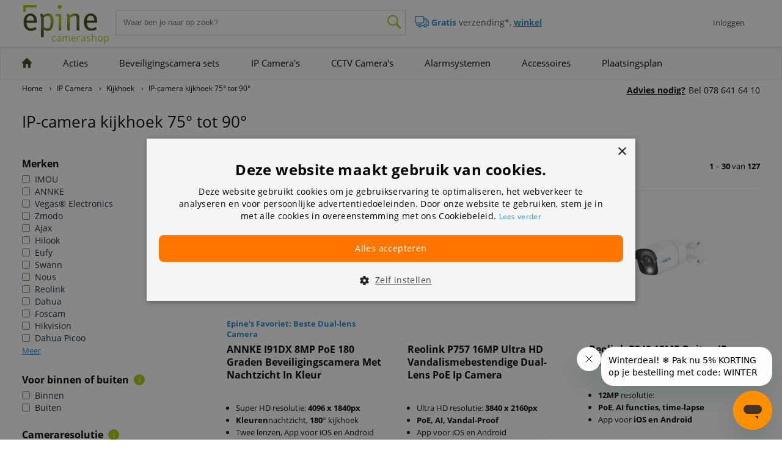

--- FILE ---
content_type: text/html; charset=UTF-8
request_url: https://www.epine.nl/camerashop/ip-camera-3/kijkhoek/ip-camera-kijkhoek-75-tot-90/
body_size: 89618
content:
<!DOCTYPE html><html lang="nl"><head><meta http-equiv="Content-Type" content="text/html;charset=utf-8"><meta name="keywords" content="IP-camera kijkhoek 75&deg; tot 90&deg;, IP-camera kijkhoek 75&deg; tot 90&deg; kopen, IP-camera kijkhoek 75&deg; tot 90&deg; bestellen, IP-camera kijkhoek 75&deg; tot 90&deg; online"><meta name="description" content="IP-camera kijkhoek 75&deg; tot 90&deg; bij Epine Camerashop. Hoge kwaliteit tegen scherpe prijs. Bestel nu IP-camera kijkhoek 75&deg; tot 90&deg; bij Epine Camerashop"><meta name="robots" content="index,follow"> <!--Canonical URL--><link rel="canonical" href="https://www.epine.nl/camerashop/ip-camera-3/kijkhoek/ip-camera-kijkhoek-75-tot-90/" /><!--END Canonical URL--><meta name="google-translate-customization" content="6ebe1ef155521dc7-b49f6df3d947c05b-g6b4d69ac63b630cc-15"><meta name="format-detection" content="telephone=no"><meta name="viewport" content="width=device-width, initial-scale=1"><title>IP-camera kijkhoek 75&deg; tot 90&deg; kopen? Bestel snel bij Epine!</title><link rel="icon" href="https://cdn-static.ccmsepine.nl/stemplates/10427/grafix/favicon.svg" type="image/x-icon"/><link href="https://fonts.googleapis.com/css?family=Oswald" rel="stylesheet"/><!-- Css --><style>/* /css/style.css */
@import url("https://fonts.googleapis.com/icon?family=Material+Icons");.general-sprite,.general-PDFIcon,.downloadRow a .pdfIcon,.general-alleenVandaagTitel,.todayOnlyTitle,.general-arrowBannerButtonPD,.BannerButton .arrow,.general-arrowClosed,.productVTable tr.headGroup .iconInActive,.general-arrowOpen,.productVTable tr.headGroup .iconActive,.general-bgKiyohRatingBox,.klantbeoordelingWidget .circle-wrapper,.general-bgKiyohRatingBoxSmall,.general-black_arrow_down_c,.general-black_arrow_left_c,.impress_carousel_nav .left,.cspNav .left,.general-black_arrow_left_cSmall,#cspThumbHolder .small_nav_left,.general-black_arrow_right_c,.impress_carousel_nav .right,.cspNav .right,.general-black_arrow_right_cSmall,#cspThumbHolder .small_nav_right,.general-bulletActive,.ic_thumbnails .ic_active,.general-bulletNoneActive,.ic_thumbnails .ic_button,.ic_thumbnails .ic_button:hover,.general-close,.general-cloudArrow,.general-emptystar,.general-formNeg,div#plus .neg,div#min .neg,.general-formPos,div#plus .pro,div#min .pro,.general-formRatingStarEmpty,div.star-rating,div.star-rating a,div.rating-cancel a,.general-formRatingStarFull,div.star-rating-on a,div.star-rating-hover a,.general-fullstar,.general-halfstar,.general-imgSliderLeft,.ic_left_nav,.general-imgSliderLeftHover,.ic_left_nav:hover,.general-imgSliderRight,.ic_right_nav,.general-imgSliderRightHover,.ic_right_nav:hover,.general-infoicon,.infoIcon,.serviceButtons .serviceButtonInfoIcon,.general-moreArrowTitle,.general-nopeIcon,.nope,.general-rssFeedIcon,.buttonRss .rssIcon,.general-search,.general-smfacebook-32,.smBlock ul .facebook a,.general-smgoogleplus-32,.smBlock ul .googleplus a,.general-sminstagram-32,.smBlock ul .instagram a,.general-smlinkedin-32,.smBlock ul .linkedin a,.general-smpinterest-32,.smBlock ul .pinterest a,.general-smtwitter-32,.smBlock ul .twitter a,.general-smyoutube-32,.smBlock ul .youtube a,.general-templateFooterSntNic,.general-templateFooterxMas,.general-templateIconKingsDay,.kingsDay .logoIcon,.general-templateIconNewYear,.newYear .logoIcon,.general-templateIconPresent,.xMas .logoIconExtra,.stNich .logoIconExtra,.general-templateIconSntNic,.stNich .logoIcon,.general-templateIconXmas,.xMas .logoIcon,.general-vIcon,Form .inputCorrect,.general-xIcon,.general-yesIcon,.yes{background-image:url('https://cdn-static.ccmsepine.nl/stemplates/10427/grafix/general-s5e987318d4.png');background-repeat:no-repeat}.general-PDFIcon,.downloadRow a .pdfIcon{background-position:0 0}.general-alleenVandaagTitel,.todayOnlyTitle{background-position:0 -56px}.general-arrowBannerButtonPD,.BannerButton .arrow{background-position:0 -110px}.general-arrowClosed,.productVTable tr.headGroup .iconInActive{background-position:0 -154px}.general-arrowOpen,.productVTable tr.headGroup .iconActive{background-position:0 -189px}.general-bgKiyohRatingBox,.klantbeoordelingWidget .circle-wrapper{background-position:0 -224px}.general-bgKiyohRatingBoxSmall,.klantbeoordelingWidget .circle-wrapper{background-position:0 -327px}.general-black_arrow_down_c{background-position:0 -395px}.general-black_arrow_left_c,.impress_carousel_nav .left,.cspNav .left{background-position:0 -460px}.general-black_arrow_left_cSmall,#cspThumbHolder .small_nav_left{background-position:0 -510px}.general-black_arrow_right_c,.impress_carousel_nav .right,.cspNav .right{background-position:0 -550px}.general-black_arrow_right_cSmall,#cspThumbHolder .small_nav_right{background-position:0 -600px}.general-bulletActive,.ic_thumbnails .ic_active{background-position:0 -640px}.general-bulletNoneActive,.ic_thumbnails .ic_button,.ic_thumbnails .ic_button:hover{background-position:0 -673px}.general-close{background-position:0 -706px}.general-cloudArrow{background-position:0 -737px}.general-emptystar{background-position:0 -771px}.general-formNeg,div#plus .neg,div#min .neg{background-position:0 -808px}.general-formPos,div#plus .pro,div#min .pro{background-position:0 -860px}.general-formRatingStarEmpty,div.star-rating,div.star-rating a,div.rating-cancel a{background-position:0 -912px}.general-formRatingStarFull,div.star-rating-on a,div.star-rating-hover a{background-position:0 -949px}.general-fullstar{background-position:0 -986px}.general-halfstar{background-position:0 -1023px}.general-imgSliderLeft,.ic_left_nav{background-position:0 -1060px}.general-imgSliderLeftHover,.ic_left_nav:hover{background-position:0 -1126px}.general-imgSliderRight,.ic_right_nav{background-position:0 -1192px}.general-imgSliderRightHover,.ic_right_nav:hover{background-position:0 -1258px}.general-infoicon,.infoIcon,.serviceButtons .serviceButtonInfoIcon{background-position:0 -1324px}.general-moreArrowTitle{background-position:0 -1364px}.general-nopeIcon,.nope{background-position:0 -1400px}.general-rssFeedIcon,.buttonRss .rssIcon{background-position:0 -1431px}.general-search{background-position:0 -1477px}.general-smfacebook-32,.smBlock ul .facebook a{background-position:0 -1527px}.general-smgoogleplus-32,.smBlock ul .googleplus a{background-position:0 -1579px}.general-sminstagram-32,.smBlock ul .instagram a{background-position:0 -1631px}.general-smlinkedin-32,.smBlock ul .linkedin a{background-position:0 -1683px}.general-smpinterest-32,.smBlock ul .pinterest a{background-position:0 -1735px}.general-smtwitter-32,.smBlock ul .twitter a{background-position:0 -1787px}.general-smyoutube-32,.smBlock ul .youtube a{background-position:0 -1839px}.general-templateFooterSntNic{background-position:0 -1891px}.general-templateFooterxMas{background-position:0 -1989px}.general-templateIconKingsDay,.kingsDay .logoIcon{background-position:0 -2087px}.general-templateIconNewYear,.newYear .logoIcon{background-position:0 -2127px}.general-templateIconPresent,.xMas .logoIconExtra,.stNich .logoIconExtra{background-position:0 -2199px}.general-templateIconSntNic,.stNich .logoIcon{background-position:0 -2251px}.general-templateIconXmas,.xMas .logoIcon{background-position:0 -2298px}.general-vIcon,Form .inputCorrect{background-position:0 -2344px}.general-xIcon{background-position:0 -2382px}.general-yesIcon,.yes{background-position:0 -2420px}.webshop-sprite,.webshop-abn_amro,.bank_ABNANL2A,.bank_ideal_ABNANL2A,.bank_01,.webshop-achteraf_betalen,.webshop-achterafbetalen_f,.betaal_methoden .achterafbetalen,.webshop-asn_bank,.bank_ASNBNL21,.bank_ideal_ASNBNL21,.bank_02,.webshop-betaalgemak_f,.betaal_methoden .betaalgemak,.webshop-bgArrowLeft,.webshop-bgArrowRight,.webshop-blockDisplay,.moOptionList li:nth-child(1) a,.webshop-bundlePlusIcon,.webshop-bunq,.bank_BUNQ,.bank_ideal_BUNQNL2A,.bank_12,.webshop-calculateIcon,.calculation,.webshop-cash_f,.betaal_methoden .cashHome,.webshop-contant,.methodContainer_contant,.webshop-creditcardIcon,.methodContainer_creditcard,.webshop-dig_acceptgiro,.methodContainer_ebill,.webshop-directBank,.methodContainer_directbank,.webshop-directDebit,.methodContainer_directdebit,.webshop-factuur,.methodContainer_factuur,.webshop-favoriteIconActive,.webshop-favoriteIconArticleActive,table.productoverviewTable td:last-child .is_fav_bt,.webshop-favoriteIconArticleInactive,table.productoverviewTable td:last-child .add_to_fav_bt,.webshop-favoriteIconInactive,.webshop-filter_arrow,.filter_head .arrow,.webshop-filter_arrow_d,.filter .down,.filter_head .arrowActive,.webshop-friesland_bank,.bank_FRBKNL2L,.bank_ideal_FRBKNL2L,.bank_04,.webshop-giropay,.methodContainer_giropay,.webshop-handelsbanken,.bank_XXXXX2,.bank_ideal_HNDLSBNK,.bank_ideal_HANDNL2A,.bank_14,.webshop-ideal,.idealIcon,.webshop-ideal_block,.methodContainer_ideal,.webshop-ideal_small_f,.betaal_methoden .ideal,.webshop-ing,.bank_INGBNL2A,.bank_ideal_INGBNL2A,.bank_05,.webshop-keurmerk,.webshop-klarna,.methodContainer_klarna,.methodContainerDivKlarna,.webshop-knab,.bank_KNABNL2H,.bank_ideal_KNABNL2H,.bank_11,.webshop-maestro,.methodContainer_maestro,.webshop-maestro_f,.betaal_methoden .maestro,.webshop-mastercard,.methodContainer_mastercard,.webshop-mastercard_f,.betaal_methoden .masterCard,.webshop-mister_cash,.methodContainer_mistercash,.webshop-mistercash,.webshop-mistercash_f,.betaal_methoden .misterCash,.webshop-mobileCart,.webshop-moneyou,.bank_XXXXX,.bank_ideal_MOYONL21,.bank_13,.webshop-onderrembours,.methodContainer_rembours,.webshop-overboeking,.webshop-overboeking_f,.betaal_methoden .overboeking,.webshop-paymentAdvanced,.methodContainer_payment_in_advance,.webshop-paypal,.methodContainer_paypal,.webshop-paypal_f,.betaal_methoden .paypal,.webshop-pin_f,.betaal_methoden .pinHome,.webshop-pinnen,.methodContainer_pin,.webshop-postnl_f,.betaal_methoden .postnl,.webshop-qshop_f,.betaal_methoden .qshop,.webshop-qshops_keurmerk,.hallMark,.webshop-rabobank,.bank_RABONL2U,.bank_ideal_RABONL2U,.bank_06,.webshop-regiobank,.bank_RBRBNL21,.bank_ideal_RBRBNL21,.bank_08,.webshop-rembours_f,.betaal_methoden .rembours,.webshop-removeIcon,.delete_prod,.webshop-removeIconHover,.delete_prod:hover,.webshop-reviewConIcon,.cReview .reviewsPMWrap ul li .reviewConIcon,.webshop-reviewProIcon,.cReview .reviewsPMWrap ul li .reviewProIcon,.webshop-rowDisplay,.moOptionList li:nth-child(2) a,.webshop-shoppingAddIcon,.webshop-shoppingCardButtonComponent,.webshop-shoppingCardShopHeader,.webshop-shopping_cart_accept,.shoppingPopupHolder .shBottom .rlShopPopup .productBlock.isAddedAcc .inShopCart,.webshop-smAdviceFacebookIcon,.directAdvice ul .smFacebook,.webshop-smAdviceMailIcon,.directAdvice ul .smMail,.webshop-smAdvicePhoneIcon,.directAdvice ul .smPhone,.webshop-smAdviceTwitterIcon,.directAdvice ul .smTwitter,.webshop-sns_bank,.bank_SNSBNL2A,.bank_ideal_SNSBNL2A,.bank_07,.webshop-sofort,.methodContainer_sofort,.webshop-sofortBanking_small_f,.betaal_methoden .sofortBanking,.webshop-triodos_bank,.bank_TRIONL2U,.bank_ideal_TRIONL2U,.bank_09,.webshop-truckIcon,.deliverBanner .iconHolder,.webshop-van_lanschot_bankiers,.bank_FVLBNL22,.bank_ideal_FVLBNL22,.bank_10,.webshop-visa,.methodContainer_visa,.webshop-visa_f,.betaal_methoden .visa,.webshop-vooruitOpRekening_f,.betaal_methoden .vooruitOpRekening,.webshop-wagentjeFavo{background-image:url('https://cdn-static.ccmsepine.nl/stemplates/10427/grafix/webshop-sf34bbf3cdf.png');background-repeat:no-repeat}.webshop-abn_amro,.bank_ABNANL2A,.bank_ideal_ABNANL2A,.bank_01{background-position:0 0}.webshop-achteraf_betalen{background-position:0 -71px}.webshop-achterafbetalen_f,.betaal_methoden .achterafbetalen{background-position:0 -142px}.webshop-asn_bank,.bank_ASNBNL21,.bank_ideal_ASNBNL21,.bank_02{background-position:0 -190px}.webshop-betaalgemak_f,.betaal_methoden .betaalgemak{background-position:0 -261px}.webshop-bgArrowLeft{background-position:0 -319px}.webshop-bgArrowRight{background-position:0 -367px}.webshop-blockDisplay,.moOptionList li:nth-child(1) a{background-position:0 -415px}.webshop-bundlePlusIcon{background-position:0 -456px}.webshop-bunq,.bank_BUNQ,.bank_ideal_BUNQNL2A,.bank_12{background-position:0 -491px}.webshop-calculateIcon,.calculation{background-position:0 -562px}.webshop-cash_f,.betaal_methoden .cashHome{background-position:0 -614px}.webshop-contant,.methodContainer_contant{background-position:0 -662px}.webshop-creditcardIcon,.methodContainer_creditcard{background-position:0 -733px}.webshop-dig_acceptgiro,.methodContainer_ebill{background-position:0 -804px}.webshop-directBank,.methodContainer_directbank{background-position:0 -875px}.webshop-directDebit,.methodContainer_directdebit{background-position:0 -946px}.webshop-factuur,.methodContainer_factuur{background-position:0 -1017px}.webshop-favoriteIconActive{background-position:0 -1088px}.webshop-favoriteIconArticleActive,table.productoverviewTable td:last-child .is_fav_bt{background-position:0 -1127px}.webshop-favoriteIconArticleInactive,table.productoverviewTable td:last-child .add_to_fav_bt{background-position:0 -1183px}.webshop-favoriteIconInactive{background-position:0 -1239px}.webshop-filter_arrow,.filter_head .arrow{background-position:0 -1278px}.webshop-filter_arrow_d,.filter .down,.filter_head .arrowActive{background-position:0 -1311px}.webshop-friesland_bank,.bank_FRBKNL2L,.bank_ideal_FRBKNL2L,.bank_04{background-position:0 -1344px}.webshop-giropay,.methodContainer_giropay{background-position:0 -1415px}.webshop-handelsbanken,.bank_XXXXX2,.bank_ideal_HNDLSBNK,.bank_ideal_HANDNL2A,.bank_14{background-position:0 -1486px}.webshop-ideal,.idealIcon{background-position:0 -1557px}.webshop-ideal_block,.methodContainer_ideal{background-position:0 -1659px}.webshop-ideal_small_f,.betaal_methoden .ideal{background-position:0 -1730px}.webshop-ing,.bank_INGBNL2A,.bank_ideal_INGBNL2A,.bank_05{background-position:0 -1778px}.webshop-keurmerk{background-position:0 -1849px}.webshop-klarna,.methodContainer_klarna,.methodContainerDivKlarna{background-position:0 -1928px}.webshop-knab,.bank_KNABNL2H,.bank_ideal_KNABNL2H,.bank_11{background-position:0 -1999px}.webshop-maestro,.methodContainer_maestro{background-position:0 -2070px}.webshop-maestro_f,.betaal_methoden .maestro{background-position:0 -2141px}.webshop-mastercard,.methodContainer_mastercard{background-position:0 -2189px}.webshop-mastercard_f,.betaal_methoden .masterCard{background-position:0 -2260px}.webshop-mister_cash,.methodContainer_mistercash{background-position:0 -2308px}.webshop-mistercash{background-position:0 -2379px}.webshop-mistercash_f,.betaal_methoden .misterCash{background-position:0 -2444px}.webshop-mobileCart{background-position:0 -2492px}.webshop-moneyou,.bank_XXXXX,.bank_ideal_MOYONL21,.bank_13{background-position:0 -2562px}.webshop-onderrembours,.methodContainer_rembours{background-position:0 -2633px}.webshop-overboeking{background-position:0 -2704px}.webshop-overboeking_f,.betaal_methoden .overboeking{background-position:0 -2775px}.webshop-paymentAdvanced,.methodContainer_payment_in_advance{background-position:0 -2823px}.webshop-paypal,.methodContainer_paypal{background-position:0 -2894px}.webshop-paypal_f,.betaal_methoden .paypal{background-position:0 -2965px}.webshop-pin_f,.betaal_methoden .pinHome{background-position:0 -3010px}.webshop-pinnen,.methodContainer_pin{background-position:0 -3058px}.webshop-postnl_f,.betaal_methoden .postnl{background-position:0 -3129px}.webshop-qshop_f,.betaal_methoden .qshop{background-position:0 -3177px}.webshop-qshops_keurmerk,.hallMark{background-position:0 -3225px}.webshop-rabobank,.bank_RABONL2U,.bank_ideal_RABONL2U,.bank_06{background-position:0 -3272px}.webshop-regiobank,.bank_RBRBNL21,.bank_ideal_RBRBNL21,.bank_08{background-position:0 -3343px}.webshop-rembours_f,.betaal_methoden .rembours{background-position:0 -3414px}.webshop-removeIcon,.delete_prod{background-position:0 -3462px}.webshop-removeIconHover,.delete_prod:hover{background-position:0 -3500px}.webshop-reviewConIcon,.cReview .reviewsPMWrap ul li .reviewConIcon{background-position:0 -3538px}.webshop-reviewProIcon,.cReview .reviewsPMWrap ul li .reviewProIcon{background-position:0 -3568px}.webshop-rowDisplay,.moOptionList li:nth-child(2) a{background-position:0 -3598px}.webshop-shoppingAddIcon{background-position:0 -3639px}.webshop-shoppingCardButtonComponent{background-position:0 -3695px}.webshop-shoppingCardShopHeader{background-position:0 -3751px}.webshop-shopping_cart_accept,.shoppingPopupHolder .shBottom .rlShopPopup .productBlock.isAddedAcc .inShopCart{background-position:0 -3803px}.webshop-smAdviceFacebookIcon,.directAdvice ul .smFacebook{background-position:0 -3871px}.webshop-smAdviceMailIcon,.directAdvice ul .smMail{background-position:0 -3926px}.webshop-smAdvicePhoneIcon,.directAdvice ul .smPhone{background-position:0 -3981px}.webshop-smAdviceTwitterIcon,.directAdvice ul .smTwitter{background-position:0 -4036px}.webshop-sns_bank,.bank_SNSBNL2A,.bank_ideal_SNSBNL2A,.bank_07{background-position:0 -4091px}.webshop-sofort,.methodContainer_sofort{background-position:0 -4162px}.webshop-sofortBanking_small_f,.betaal_methoden .sofortBanking{background-position:0 -4233px}.webshop-triodos_bank,.bank_TRIONL2U,.bank_ideal_TRIONL2U,.bank_09{background-position:0 -4281px}.webshop-truckIcon,.deliverBanner .iconHolder{background-position:0 -4352px}.webshop-van_lanschot_bankiers,.bank_FVLBNL22,.bank_ideal_FVLBNL22,.bank_10{background-position:0 -4442px}.webshop-visa,.methodContainer_visa{background-position:0 -4513px}.webshop-visa_f,.betaal_methoden .visa{background-position:0 -4584px}.webshop-vooruitOpRekening_f,.betaal_methoden .vooruitOpRekening{background-position:0 -4632px}.webshop-wagentjeFavo{background-position:0 -4680px}article,aside,details,figcaption,figure,footer,header,hgroup,main,nav,section,summary{display:block}audio,canvas,video{display:inline-block;*display:inline;*zoom:1}audio:not([controls]){display:none;height:0}[hidden]{display:none}html{font-size:100%;-ms-text-size-adjust:100%;-webkit-text-size-adjust:100%;scroll-behavior:smooth}table tr td{padding:0px}html,button,input,select,textarea{font-family:sans-serif}body{margin:0}a:focus{outline:none}a:hover,a:active{outline:0}h1,h2,h3,h4,h5,h6{margin:0;padding:0}abbr[title]{border-bottom:1px dotted}b,strong{font-weight:bold}blockquote{margin:1em 40px}dfn{font-style:italic}hr{-moz-box-sizing:content-box;box-sizing:content-box;height:0}mark{background:#ff0;color:#000}p,pre{margin:1em 0}code,kbd,pre,samp{font-family:monospace,serif;font-size:1em}pre{white-space:pre;white-space:pre-wrap;word-wrap:break-word}q{quotes:none}q:before,q:after{content:'';content:none}small{font-size:80%}sub,sup{font-size:75%;line-height:0;position:relative;vertical-align:baseline}sup{top:-0.5em}sub{bottom:-0.25em}dl,menu,ol,ul{list-style-type:none;padding:0;margin:0}dd{margin:0 0 0 40px}menu{list-style-type:none;padding:0;margin:0}nav ul,nav ol{list-style:none;list-style-image:none}img{border:0;-ms-interpolation-mode:bicubic}svg:not(:root){overflow:hidden}figure{margin:0}form{margin:0}form p{margin:11px}fieldset{margin:0;padding:0;border:0}legend{border:0;padding:0;white-space:normal;*margin-left:-7px;display:none}button,input,select,textarea{font-size:100%;margin:0;vertical-align:baseline;*vertical-align:middle}button,input{line-height:normal}button,select{text-transform:none}button,html input[type="button"],input[type="reset"],input[type="submit"]{-webkit-appearance:button;cursor:pointer;*overflow:visible}button[disabled],html input[disabled]{cursor:default}input[type="checkbox"],input[type="radio"]{box-sizing:border-box;padding:0;*height:13px;*width:13px !important;width:13px !important;height:13px;margin-top:9px;margin-right:8px}input[type="search"]{-webkit-appearance:textfield;-moz-box-sizing:content-box;-webkit-box-sizing:content-box;box-sizing:content-box}input[type="search"]::-webkit-search-cancel-button,input[type="search"]::-webkit-search-decoration{-webkit-appearance:none}button::-moz-focus-inner,input::-moz-focus-inner{border:0;padding:0}textarea{overflow:auto;vertical-align:top}table{border-collapse:collapse;border-spacing:0}.onepcssgrid-1000{max-width:1240px;margin:0 auto}@media only screen and (max-width:1200px){#container{width:100% !important;padding:0 !important}}.row-max{margin:0 auto;padding:0;display:table;width:100%;box-sizing:border-box;-webkit-box-sizing:border-box;-moz-box-sizing:border-box}.row-max-display{display:block}.row-max .row-max{padding:0}.row-max .grid_1,.row-max .grid_2,.row-max .grid_2_4,.row-max .grid_7_2,.row-max .grid_9_6,.row-max .grid_3,.row-max .grid_4,.row-max .grid_5,.row-max .grid_6,.row-max .grid_7,.row-max .grid_8,.row-max .grid_9,.row-max .grid_10,.row-max .grid_11,.row-max .grid_12{margin:0;padding:0 16px;float:left;display:inline;box-sizing:border-box;-webkit-box-sizing:border-box;-moz-box-sizing:border-box}.row-max .column2{float:left;display:inline;box-sizing:border-box;-webkit-box-sizing:border-box;-moz-box-sizing:border-box}.row-max .column5{float:left;display:inline;box-sizing:border-box;-webkit-box-sizing:border-box;-moz-box-sizing:border-box}.row-max .column3{float:left;display:inline;box-sizing:border-box;-webkit-box-sizing:border-box;-moz-box-sizing:border-box}@media only screen and (min-width:850px){.row-max .column2{width:25%}.row-max .column5{width:45%}.row-max .column3{width:30%}}@media only screen and (max-width:850px) and (min-width:520px){.row-max .column2{width:25%}.row-max .column5{width:75%}.row-max .column3{width:30%}}@media only screen and (min-width:850px) and (max-width:960px){.row-max .column3{display:none}.row-max .column2{width:30%}.row-max .column5{width:70%}}.row-max .grid_1{width:8.333%}.row-max .grid_2{width:16.667%}.row-max .grid_2_4{width:20%}.row-max .grid_9_6{width:80%}.row-max .grid_7_2{width:60%}.row-max .grid_3{width:25%}.row-max .grid_4{width:33.333%}.row-max .grid_5{width:41.667%}.row-max .grid_6{width:50%}.row-max .grid_7{width:58.333%}.row-max .grid_8{width:66.667%}.row-max .grid_9{width:75%}.row-max .grid_10{width:83.333%}.row-max .grid_11{width:91.667%}.row-max .grid_12{width:100%}.row-max .offset_1{margin-left:8.333%}.row-max .offset_2{margin-left:16.667%}.row-max .offset_3{margin-left:25%}.row-max .offset_4{margin-left:33.333%}.row-max .offset_5{margin-left:41.667%}.row-max .offset_6{margin-left:50%}.row-max .offset_7{margin-left:58.333%}.row-max .offset_8{margin-left:66.667%}.row-max .offset_9{margin-left:75%}.row-max .offset_10{margin-left:83.333%}.row-max .offset_11{margin-left:91.667%}.show-mobile{display:none !important}.show-tablet{display:none !important}.show-screen{display:inherit}.hide-screen{display:none !important}@media only screen and (max-width:520px){.row-max .grid_1,.row-max .grid_2,.row-max .grid_2_4,.row-max .grid_7_2,.row-max .grid_9_6,.row-max .grid_3,.row-max .grid_4,.row-max .grid_5,.row-max .grid_6,.row-max .grid_7,.row-max .grid_8,.row-max .grid_9,.row-max .grid_10,.row-max .grid_11,.row-max .grid_12{padding:0}.show-mobile{display:none !important}.show-tablet{display:none !important}.show-screen{display:inherit !important}.hide-mobile{display:inherit !important}.hide-tablet{display:inherit !important}.hide-screen{display:none !important}}@media only screen and (max-width:850px){.row-max{padding:0 16px;display:block}.row-max .row-max{margin:0;padding:0;width:100%;display:block}.row-max .grid_1,.row-max .grid_2,.row-max .grid_2_4,.row-max .grid_7_2,.row-max .grid_9_6,.row-max .grid_3,.row-max .grid_4,.row-max .grid_5,.row-max .grid_6,.row-max .grid_7,.row-max .grid_8,.row-max .grid_9,.row-max .grid_10,.row-max .grid_11,.row-max .grid_12{width:100%;margin:0;display:block}.show-mobile{display:inherit !important}.show-tablet{display:none !important}.show-screen{display:none !important}.row-max .choiceBoxFooter{width:50%;float:left;clear:none !important}.hide-mobile{display:none !important}.hide-tablet{display:inherit !important}.hide-screen{display:inherit !important}}@media only screen and (max-width:350px){.row-max .column2{width:100%;margin:0;display:block}.row-max .column4{width:100%;margin:0;display:block}.row-max .choiceBoxFooter{width:100%;float:left}.hide-supermobile{display:none !important}}@font-face{font-family:"iconsetccms";src:url("https://www.ccmsepine.nl/stemplates/10427/fonts/iconsetepine.eot");src:url("https://www.ccmsepine.nl/stemplates/10427/fonts/iconsetepine.eot?#iefix") format("embedded-opentype"),url("https://www.ccmsepine.nl/stemplates/10427/fonts/iconsetepine.woff") format("woff"),url("https://www.ccmsepine.nl/stemplates/10427/fonts/iconsetepine.ttf") format("truetype"),url("https://www.ccmsepine.nl/stemplates/10427/fonts/iconsetepine.svg#iconsetccms") format("svg");font-weight:normal;font-style:normal}[data-icon]:before{font-family:"iconsetccms" !important;content:attr(data-icon);font-style:normal !important;font-weight:normal !important;font-variant:normal !important;text-transform:none !important;speak:none;line-height:1;-webkit-font-smoothing:antialiased;-moz-osx-font-smoothing:grayscale}[class^="icon-"]:before,[class*=" icon-"]:before{font-family:"iconsetccms" !important;font-style:normal !important;font-weight:normal !important;font-variant:normal !important;text-transform:none !important;speak:none;line-height:1;-webkit-font-smoothing:antialiased;-moz-osx-font-smoothing:grayscale}.icon-search:before{content:"\61"}.icon-truck:before{content:"\6b"}.icon-euro:before{content:"\6c"}.icon-thumbs-o-up:before{content:"\6d"}.icon-user-outline:before{content:"\6e"}.icon-calendar:before{content:"\62"}.icon-documenticonpdf:before{content:"\63"}.icon-storepoint:before{content:"\64"}.icon-starpointedhalfright:before{content:"\65"}.icon-starpointedhalfleft:before{content:"\66"}.icon-homenavbutton:before{content:"\67"}.icon-phoneiconheadermirror:before{content:"\6a"}.icon-shoppingaddicon:before{content:"\6f"}.icon-shoppingcardbuttoncomponent:before{content:"\70"}.icon-starfull:before{content:"\71"}.icon-starhalfleft:before{content:"\72"}.icon-starhalfright:before{content:"\73"}.icon-starpointedfull:before{content:"\74"}.icon-mobilecart:before{content:"\68"}.icon-newlogin:before{content:"\75"}.icon-loginicon:before{content:"\76"}.icon-phoneiconheader:before{content:"\69"}.icon-right-open:before{content:"\77"}span.cta_btn{border:0;background:none;padding:0}a.cta_btn,p.cta_btn a,span.cta_btn a{display:inline-block;text-transform:none;width:auto;font-size:16px;line-height:18px;border:2px solid #ff7700;color:#ffffff;background:#ff7700;padding:13px 25px 13px 25px;text-decoration:none;font-weight:bold}a.cta_btn:hover,p.cta_btn a:hover,span.cta_btn a:hover{color:#ffffff;background:#cb6016;text-decoration:none;border-color:#cb6016}@media only screen and (min-width:1023px){html{overflow:-moz-scrollbars-vertical;overflow-y:scroll}}.newYear .logo img{z-index:5}.newYear .logoIcon{display:block;width:30px;height:52px;bottom:5px;left:10px;z-index:4}.xMas .logo img{z-index:3}.xMas .logoIcon{display:block;width:29px;height:26px;top:7px;right:7px;z-index:4}.xMas .logoIconExtra{width:28px;height:32px;left:-17px;bottom:-2px;z-index:2}.xMas .rowColor{padding-bottom:55px;margin-bottom:-55px}@media only screen and (max-width:850px){.xMas .rowColor{padding-bottom:0px;margin-bottom:0px}}.xMas .eventFooter{height:78px;float:left;background:url("https://cdn-static.ccmsepine.nl/stemplates/10427/grafix/general/templateFooterxMas.png") repeat center 0px;position:relative;z-index:8}.stNich .logo img{z-index:3}.stNich .logoIcon{display:block;width:22px;height:27px;right:6px;top:-5px;z-index:4}.stNich .logoIconExtra{width:28px;height:32px;left:-17px;bottom:-2px;z-index:2}.stNich .rowColor{padding-bottom:55px;margin-bottom:-55px}@media only screen and (max-width:850px){.stNich .rowColor{padding-bottom:0px;margin-bottom:0px}}.stNich .eventFooter{height:78px;float:left;background:url("https://cdn-static.ccmsepine.nl/stemplates/10427/grafix/general/templateFooterSntNic.png") repeat center 0px;position:relative;z-index:8}.stNich .logo img{z-index:3}.stNich .logoIcon{display:block;width:22px;height:27px;right:6px;top:-5px;z-index:4}.stNich .logoIconExtra{width:28px;height:32px;left:-17px;bottom:-2px;z-index:2}.stNich .rowColor{padding-bottom:55px;margin-bottom:-55px}@media only screen and (max-width:850px){.stNich .rowColor{padding-bottom:0px;margin-bottom:0px}}.stNich .eventFooter{height:78px;float:left;background:url("https://cdn-static.ccmsepine.nl/stemplates/10427/grafix/general/templateFooterSntNic.png") repeat center 0px;position:relative;z-index:8}.kingsDay .logo img{z-index:3}.kingsDay .logoIcon{display:block;width:21px;height:20px;right:6px;top:0px;z-index:4}.kingsDay .logoIconExtra{display:none;width:28px;height:32px;left:-17px;bottom:-2px;z-index:2}.kingsDay .eventFooter{display:none}.logo{position:relative}.logo img{position:relative}.logoIcon{display:none;position:absolute}.logoIconExtra{display:none;position:absolute}.lazy{display:none}#hideChat #tawkchat-minified-wrapper,.hideChat #tawkchat-minified-wrapper{display:none}.videoWrapper,.videoContainer{position:relative;border:none !important;padding-bottom:56.25%;padding-top:25px;height:0;float:left;width:100%;margin-bottom:24px !important;z-index:1}.videoWrapper iframe,.videoContainer iframe{position:absolute;top:0;left:0;width:100%;height:100%}.videoWrapperPD p{position:relative;border:none !important;padding-bottom:56.25%;padding-top:25px;height:0;float:left;width:100%}.videoWrapperPD p iframe{position:absolute;top:0;left:0;width:100%;height:100%}.logoPrint,.adresPrint{display:none}.displayBlock{display:inline-block !important}.displayNone,.hideProperty{display:none !important}.paddingLeftNone{padding-left:0px !important}.paddingRightNone{padding-right:0px !important}.lhfsNone{line-height:0px !important;font-size:0px !important}.logoTxt{font-size:16px;color:#AFCA0B;float:left;margin-left:46px;padding-bottom:5px;text-transform:lowercase}#container{width:96%;padding:0 2%;position:relative;display:inline-block;background:#ffffff;margin:0 auto;text-align:left;height:auto;z-index:99}.VerbergOpMobiel,.ToonOpMobiel{border:none}.ToonOpMobiel{display:none !important}@media only screen and (max-width:850px){.VerbergOpMobiel{display:none !important}}@media only screen and (max-width:850px){.ToonOpMobiel{display:inline-block !important}}.clearboth{clear:both}.itemOverview .grid_4{margin-left:0 !important;padding-left:0 !important}@media screen and (min-width:850px){#container{width:1000px;padding:0}}.blok{display:inline-block;width:100%;position:relative;padding:10px;margin-bottom:45px;background-color:#f7f7f7;box-sizing:border-box}.sitemap{list-style:disc;float:left;margin-bottom:0px !important}.sitemap ul,.sitemap li,.sitemap a{float:left;clear:both}.sitemap li ul{list-style:circle;float:left}.sitemapMainWrap{margin-bottom:40px;float:left}.sitemapMainWrap p,.sitemapMainWrap ul,.sitemapMainWrap li,.sitemapMainWrap a{margin-bottom:0px;float:none !important;clear:none}@media screen and (max-width:850px){.alleen_mob_niet{display:none !important}}@media screen and (min-width:850px){.alleen_mob_wel{display:none !important}}.img_blok{margin-bottom:45px}.wordwrap{white-space:nowrap}.floatright,.floatRight{float:right !important}.floatLeft,.floatleft{float:left !important}.greenstock{color:#008500;font-weight:bold}.row-banana{text-align:center}.row-banana .cta,.row-banana .cta_bt{margin-bottom:70px}.grid_8 .row-banana{text-align:left}.grid_8 .row-banana .cta,.grid_8 .row-banana .cta_bt{margin-bottom:35px}.cta,.cta_bt{display:inline-block;text-transform:none;width:auto;font-size:16px;line-height:18px;border:2px solid #ff7700;color:#ffffff;background:#ff7700;padding:13px 25px 13px 25px;text-decoration:none;font-weight:bold;margin-bottom:35px}.cta:hover,.cta_bt:hover{color:white;background:#e66b00;border-color:#e66b00}.vlak{padding:40px 0 !important}@media screen and (max-width:850px){.noMobilePadding{padding:0 !important}.mobileFloatRight{float:right !important}.mmsp{width:100% !important}}@media screen and (max-width:850px){.img_container{height:150px;width:100%;overflow:hidden;position:relative;clear:left;float:left}.img_container img{cursor:pointer}.wagentje{margin-bottom:20px;display:block;width:100%}}@media screen and (max-width:520px){.img_container{width:auto !important;margin-bottom:10px}}.homeLinkKiyoh{float:left;width:100%;position:relative;text-decoration:none;color:#000000}.homeLinkKiyoh .iconHolder{border-radius:300px;color:#88ab2e;font-size:16px;height:23px;left:0;line-height:24px;position:absolute;text-align:center;top:0;margin-top:5px;width:23px}.homeLinkKiyoh .txtHolder{float:left;width:100%;padding-top:3px;padding-left:28px;box-sizing:border-box}.homeLinkKiyoh .txtHolder span{font-weight:bold}.homeLinkKiyoh:hover .txtHolder{color:#F1811B}@font-face{font-family:'Yellowtail';font-style:normal;font-weight:400;src:local("Yellowtail"),url(https://fonts.gstatic.com/s/yellowtail/v6/GcIHC9QEwVkrA19LJU1qlPk_vArhqVIZ0nv9q090hN8.woff2) format("woff2");unicode-range:U+0000-00FF,U+0131,U+0152-0153,U+02C6,U+02DA,U+02DC,U+2000-206F,U+2074,U+20AC,U+2212,U+2215}.uspHome .usp{margin-bottom:4px}.usp{margin-bottom:40px;background:#f0f6d9;padding:24px;padding-top:20px;padding-bottom:20px;width:100%;box-sizing:border-box;color:#000000}.usp h3,.usp h4{color:#000000;margin-bottom:2px}.usp .borderComponent{border-color:#AFCA0B;margin-bottom:15px;float:left}.usp a{color:#88ab2e}.usp a:hover{color:#eaeaea}.usp ul{display:inline-block;margin:10px 0 0 0;margin-bottom:0;margin-left:0px !important;list-style:none !important}.usp ul li{line-height:1.6em;padding-left:26px;padding-bottom:2px;margin-bottom:16px;background:url("https://cdn-static.ccmsepine.nl/stemplates/10427/grafix/vIconUspOranje.png") no-repeat left 0px;position:relative}.usp ul li:last-child{margin-bottom:0}.link_alle{display:block;clear:both;padding-top:20px}.button{padding:5px 10px;background-color:#ff7700;color:#ffffff !important;text-decoration:none;margin-top:15px;display:inline-block;box-sizing:border-box}.button:hover{background-color:#cc5f00;color:#ffffff !important}.buttonLowPrio{background-color:#F9F9F9 !important;color:#000000 !important;border:1px solid #e0e0e0}.buttonLowPrio:hover{color:#000000 !important;background-color:#e0e0e0 !important}@media screen and (max-width:850px){.korte_omschrijving{width:100%;display:block;margin-bottom:10px}.title{clear:both}}@media screen and (min-width:520px){.korte_omschrijving{margin-bottom:10px;min-height:32px}}@media screen and (max-width:1023px){.meer_marge{padding-left:0}}@media screen and (min-width:1023px){.meer_marge{padding-left:2% !important}}.meer_marge{position:relative}.anchorPageNavigation{position:absolute;left:0px;top:0px;width:2px;height:2px}.boxLink_area{position:relative;z-index:2}.boxLink{height:100%;width:100%;display:inline-block;position:absolute;text-decoration:none;top:0;left:0;z-index:20}.boxLink:hover{background-color:#ffffff;opacity:0.5}.editor{position:relative;float:left;width:100%;clear:both;z-index:1}.editor img{max-width:100%;height:auto}@media screen and (min-width:0\0){.editor img{max-width:790px}}@media screen and (max-width:850px \0){.editor img{max-width:100% !important}}.editor ul{margin-left:18px;list-style:disc}.editor ul li{line-height:18px}.editor ol{margin-left:18px;list-style:decimal}.editor ol li{line-height:18px}.editor hr{background:#142738;height:2px;border:0;margin-bottom:20px}.grid_12.editor{padding-bottom:0 !important}.detailSkipButtonWrap{padding-top:20px;padding-bottom:40px;float:left;width:100%;text-align:left}.detailSkipButtonWrap a{display:inline-block;width:auto;padding:6px 20px;background:#f7f7f7;color:#000000;text-decoration:none;margin-right:8px;margin-bottom:8px}.detailSkipButtonWrap a:hover{background:#e0e0e0;color:#000000}@media screen and (max-width:520px){.row-max .winkel_images .grid_4{width:31% !important;margin-right:2%;float:left;height:117px;overflow:hidden;display:inline-block;margin-top:10px !important}}@media screen and (min-width:520px){.winkel_img{height:73px;overflow:hidden;display:inline-block;margin-top:10px !important}}.titleCust{float:left;width:100%;font-size:15px;padding-top:13px}.servBlock{padding-top:17px;width:100%;margin-bottom:20px;display:inline-block}.servBlock ul{list-style:none;float:left;margin:0;width:100%}.servBlock ul li{width:100%;float:left;padding-bottom:5px;margin-bottom:5px}.servBlock ul li a{float:left;border-bottom:1px solid #dddddd;text-decoration:none;background:url(https://cdn-static.ccmsepine.nl/stemplates/10427/grafix/servArrow.png) no-repeat 99% center;height:67px;line-height:21px;width:97%;padding-right:3%;overflow:hidden;font-weight:normal;color:#000000}.servBlock ul li a:hover{text-decoration:none;background:url(https://cdn-static.ccmsepine.nl/stemplates/10427/grafix/servArrow.png) no-repeat right center}.custBox{width:103%}.custBox ul{float:left}.custBox img{width:47%;max-width:146px;height:auto;margin:0 1% 10px 0;border:1px solid #dddddd}.uspBlock,.manageBlock{background:#f2f2f2;position:relative;float:left;padding:13px 5% 20px;margin-bottom:22px}.uspBlock .titleComponent,.manageBlock .titleComponent{text-transform:none;font-size:15px;float:left;width:100%;margin-bottom:10px}.manageBlock{padding-bottom:0px}@media screen and (max-width:850px){.mobileEllipsis p{display:none}.mobileEllipsis p:first-of-type{text-overflow:ellipsis;height:2em;overflow:hidden;white-space:nowrap;display:block}.mobileEllipsis a.readMore{display:block;margin-left:.5rem;float:right}.mobileEllipsis a.readLess{display:none}.uspBlock{margin-top:30px}}@media screen and (min-width:850px){.mobileEllipsis a.readMore,.mobileEllipsis a.readLess{display:none !important}.mobileEllipsis p{overflow:visible !important;height:auto !important;white-space:normal !important}}.dienst{margin-bottom:40px !important;position:relative;float:left}.dienst .borderComponent{border-color:#AFCA0B;float:left}.dienst .grid_3,.dienst .grid_4{padding-left:0px !important;padding-top:11px}@media only screen and (max-width:520px){.dienst .grid_3,.dienst .grid_4{padding-right:0px !important}}.dienst .grid_3 img,.dienst .grid_4 img{width:auto;max-width:100%;max-height:125px}.dienst .grid_3 table,.dienst .grid_4 table{float:left;width:100%}.dienst .grid_3 table tr td,.dienst .grid_4 table tr td{font-size:0px;line-height:0px;text-align:center;vertical-align:top;height:125px}.dienst .grid_3 table tr td img,.dienst .grid_4 table tr td img{font-size:0px;line-height:0px;text-align:center;vertical-align:top;width:auto;max-width:100%;max-height:125px}.dienst .grid_8,.dienst .grid_9{padding-right:0 !important;margin:0 !important}@media only screen and (max-width:520px){.dienst .grid_8,.dienst .grid_9{padding-left:0px !important}}@media only screen and (max-width:850px){.dienst .grid_3,.dienst .grid_4{width:25% !important;padding-right:16px !important;float:left}.dienst .grid_8,.dienst .grid_9{width:75% !important;float:left}}.dienst .shortDescription{padding-top:6px}.dienst .shortDescription h3{color:#000000;text-transform:none;margin-bottom:2px}.dienst .shortDescription p{margin-bottom:0px}.tags ul li{float:left;margin-right:10px}.infoIcon{height:20px;width:20px;display:inline-block}.infoIconText{display:none}.prevButton{float:left;margin:0 15px 0 20%}.custManForm select{float:left}.row-Home{position:relative;margin-bottom:50px;text-align:center}@media only screen and (max-width:850px){.row-Home{padding:0px !important;float:left}}.row-Home .imgHeader{position:relative;z-index:1;width:100%;max-width:1600px;margin:0 auto;text-align:center}.row-Home .imgHeader img{width:100%;max-width:1600px;font-size:0;line-height:0}.row-Home .imgHeader picture{display:block;font-size:0;line-height:0}.row-Home .onepcssgrid-1000{position:relative;z-index:2}.row-Home .mb{position:absolute;text-align:left;max-width:455px;box-sizing:border-box;padding:25px 25px 25px 25px;color:#208BC9;bottom:40px;left:20px;z-index:3;background:rgba(32,139,201,0.7)}@media only screen and (max-width:850px){.row-Home .mb{position:relative;bottom:0;left:0px;float:left;margin-top:0px;margin-bottom:0px;max-width:none;width:100%;background:#208BC9}}.row-Home .mb h1{color:#208BC9;text-transform:none;font-size:2.0em;margin-bottom:10px !important;margin-top:0px}.row-Home .mb p{margin-bottom:0px;margin-top:10px;font-size:0.95em;line-height:1.7em}.row-Home .mb a{color:#ffffff}.row-Home .mb .borderComponent{border-top:2px solid #ffffff;width:105px}.row-max-tradeHome{margin:70px 0 38px 0;float:left}.borderComponent{display:block;border-top:1px solid #AFCA0B;width:65px;margin:0 0 15px 0;border:0px !important}.titleRow .borderComponent{display:inline-block;float:left;margin-bottom:14px;clear:both;border-top:2px solid #AFCA0B;width:105px}.relatedHome .grid_4 .itemBlock{text-align:center;float:left;position:relative;width:66%;margin-left:17%}@media only screen and (max-width:880px){.relatedHome .grid_4 .itemBlock{width:100%;margin-left:0%}}.relatedHome .grid_4 .itemBlock .borderComponent{margin:0 auto 15px auto}.relatedHome .grid_4 .itemBlock h4{margin-top:15px}@media only screen and (max-width:850px){.relatedHome .grid_4{width:33.333333%;float:left;clear:none}}@media only screen and (max-width:580px){.relatedHome .grid_4{width:100%;padding:16px}.relatedHome .grid_4 img{max-width:250px !important}}.grid_3 .itemBlock h4{margin-bottom:2px}.itemBlock{position:relative;float:left;width:100%}@media only screen and (max-width:520px){.itemBlock{margin-bottom:32px}}.itemBlock h4{overflow:hidden;width:100%;color:#000000;text-transform:none}@media only screen and (max-width:520px){.itemBlock h4{min-height:0px}}.itemBlock .txtWrapComponent{float:left;width:100%}.itemBlock .borderComponent{border-color:#AFCA0B}.itemBlock table{width:100%}.itemBlock table tr td{text-align:center;vertical-align:middle}@media only screen and (max-width:520px){.itemBlock table tr td{height:auto}}.itemBlock table tr td img{vertical-align:middle}.itemBlock img{width:100%}.itemBlock p{margin-bottom:32px}.itemBlock5 h4{font-size:1.3em;text-transform:none}.itemBlockContentCenter{text-align:center}.itemBlockContentCenter .borderComponent{margin:0 auto 8px auto}@media only screen and (min-width:1023px){.itemBlockIcon3{padding:0 12px;box-sizing:border-box}}.itemBlockIcon p{font-size:0.90em}.itemBlockIcon img{margin-bottom:8px}.itemBlockIcon,.itemBlockIcon3{margin-bottom:40px !important}.itemBlockIcon .ImgContainerWrap td{height:90px}.ImgContainerWrap{position:relative;float:left;width:100%;margin:0px;box-sizing:border-box}.ImgContainerWrap a{position:absolute;display:block;width:100%;height:100%;left:0px;top:0px;z-index:9}.ImgContainerWrap .ImgContainer{width:100%}.ImgContainerWrap .ImgContainer table{width:100%;height:100%}.ImgContainerWrap .ImgContainer table tr td{vertical-align:middle;font-size:0px;line-height:0px;float:none;display:table-cell}.ImgContainerWrap .ImgContainer table tr td img{vertical-align:middle;font-size:0px;line-height:0px;height:auto;width:auto;max-width:100%}.otherImages .ImgContainerWrap{height:0px;padding-bottom:50%;padding-top:50%}.otherImages .ImgContainerWrap .ImgContainer{position:absolute;height:100%;top:0}@media only screen and (max-width:520px){.relatedHome .ImgContainerWrap{padding-bottom:0px;padding-top:0px;height:auto}}@media only screen and (max-width:520px){.relatedHome .ImgContainerWrap .ImgContainer{position:relative}}.relatedHome .grid_4:nth-child(3n+4){clear:both}@media only screen and (max-width:850px){.relatedHome .ImgContainerWrap{padding:0px;height:auto}.relatedHome .ImgContainerWrap .ImgContainer{position:relative}}.relatedHome,.logoBanner,.rowProjects{text-align:center}.relatedHome .titleComponentHome,.logoBanner .titleComponentHome,.rowProjects .titleComponentHome{float:left;width:100%;text-align:center;font-weight:bold;color:#000000;font-size:2.2em;text-transform:none}.relatedHome .titleComponentHomeBorder,.logoBanner .titleComponentHomeBorder,.rowProjects .titleComponentHomeBorder{border-top:2px solid #AFCA0B;width:125px;clear:both;display:inline-block;margin:0 auto;margin-bottom:16px}.relatedHome .grid_4:nth-child(3n+4),.logoBanner .grid_4:nth-child(3n+4),.rowProjects .grid_4:nth-child(3n+4){clear:both}@media only screen and (max-width:850px){.relatedHome .ImgContainerWrap,.logoBanner .ImgContainerWrap,.rowProjects .ImgContainerWrap{padding:0px;height:auto}.relatedHome .ImgContainerWrap .ImgContainer,.logoBanner .ImgContainerWrap .ImgContainer,.rowProjects .ImgContainerWrap .ImgContainer{position:relative}}.relatedHome{margin-bottom:32px}.bannersRelated{margin-bottom:0px}.bannersRelated div{font-size:0px;line-height:0px}.bannersRelated .grid_6{margin-bottom:32px}.bannersRelated .bannerBlock a,.bannersRelated .bannerBlock img{font-size:0px;line-height:0px;margin:0px}.bannersRelated .bannerBlock img{width:auto;max-width:100%}.relatedHomeTrade{margin-bottom:0px}.relatedHome .titleComponentHome,.logoBanner .titleComponentHome,.rowProjects .titleComponentHome{line-height:40px;margin-bottom:6px}.relatedHome .grid_2_4 .ImgContainerWrap,.logoBanner .grid_2_4 .ImgContainerWrap,.rowProjects .grid_2_4 .ImgContainerWrap{margin-bottom:16px}.relatedHome .grid_2_4 .txtWrapComponent,.logoBanner .grid_2_4 .txtWrapComponent,.rowProjects .grid_2_4 .txtWrapComponent{padding-bottom:32px}.rowColorHome{background:#c6c6c6}.rowColor{background:#F0F6D9;float:left}.rowColor .grid_5{padding-right:0}.rowColor .grid_5 img{width:calc(100% + 12px)}@media only screen and (max-width:1278px){.rowColor .grid_5 img{width:100%}}.rowColor .mbEditor{color:#000000}.rowColor .mbEditor .mbTitle{text-transform:none;float:left;width:100%;margin-top:36px;margin-bottom:5px;font-size:1.5em;line-height:1.1em}.rowColor .mbEditor p:last-child{margin-bottom:20px}@media only screen and (max-width:850px){.rowColor .grid_5{padding:0px !important}.rowColor .grid_5 img{width:calc(100% + 32px);margin-left:-16px}}.relatedImg{width:100%;float:left;margin-bottom:40px}@media only screen and (max-width:850px){.relatedImg{width:100%}}.relatedImg tr td{text-align:center;vertical-align:top;font-size:0px;line-height:0px}.relatedImg tr td img{text-align:center;vertical-align:top;font-size:0px;line-height:0px;width:100%}.otherImages{float:left;font-size:0px;line-height:0px;list-style:none;width:calc(100% + 15px);margin-bottom:25px}.otherImages .ImgBox{border:1px solid #E6E6E6;box-sizing:border-box;float:left;margin-right:15px;margin-bottom:15px;width:calc(12.5% - 15px)}@media only screen and (max-width:850px){.otherImages .ImgBox{width:calc(20% - 15px)}}@media only screen and (max-width:520px){.otherImages .ImgBox{width:calc(33.33333% - 15px)}}.otherImages .ImgBox .ImgContainerWrap{margin:0}.otherImages .ImgBox td{padding:0}.otherImages .ImgBox td img{max-width:100% !important;max-height:100% !important;width:auto !important}.vlak_content_blok{background-color:#ffffff;margin-top:30px;margin-bottom:30px;float:left}.vlak_content_blok .cBlockLeft{float:left}.vlak_content_blok .cBlockRight{float:right}.four-img .row-max{margin-bottom:30px}.four-img .row-max .grid_6:nth-child(even){padding-left:10px !important;padding-right:0px !important}.four-img .row-max .grid_6:nth-child(odd){padding-right:10px !important;padding-left:0px !important}.rowAdress{background:#f7f7f7;float:left;margin-top:25px !important;margin-bottom:25px !important}@media only screen and (min-width:520px){.rowAdress{margin-right:16px;width:calc(100% - 16px)}}.rowAdress .grid_3 .detailBox{padding:20px 8px 0}.rowAdress .grid_3 .manageBlock{padding-top:20px !important}.rowAdress .grid_9{padding-right:0px !important}.rowAdress .grid_9 div{padding:0 !important;font-size:0;line-height:0}.rowAdress .grid_9 div iframe{width:100%;font-size:0;line-height:0}.reloadResult .grid_4 h4,.reloadResult .grid_3 h4{font-size:1.0em}.clearOverview .grid_4 h4,.clearOverview .grid_3 h4,.clearOverviewProductGroups .grid_4 h4,.clearOverviewProductGroups .grid_3 h4{font-size:1.2em}.clearOverview .grid_4:nth-child(3n+4),.clearOverviewProductGroups .grid_4:nth-child(3n+4){clear:both}.clearOverview .grid_3:nth-child(4n+5),.clearOverviewProductGroups .grid_3:nth-child(4n+5){clear:both}@media (min-width:520px) and (max-width:1023px){.clearOverview .grid_4,.clearOverviewProductGroups .grid_4{width:33.33333%;float:left}}@media only screen and (max-width:520px){.clearOverview .grid_3,.clearOverviewProductGroups .grid_3{width:100% !important}}@media only screen and (max-width:1200px){.relatedOverview .grid_3:nth-child(4n+5){clear:none}.relatedOverview .grid_3{width:25%}}.google_wrap{float:left;width:100%;margin-bottom:20px}.google_wrap iframe{float:left;width:100%;height:325px}.titleComponent{text-transform:none;float:left;width:100%;font-size:1.3em;margin-bottom:14px}.row-maxDiensten .titleComponent{margin-bottom:14px}.tagCloudRelated{float:left;width:100%;margin-left:0px !important}.tagCloudRelated li{float:left;margin:0 10px 10px 0;display:block}.tagCloudRelated li a{float:left;text-decoration:none;color:#000000;background:#f7f7f7;padding:6px 16px}.tagCloudRelated li a:hover{color:#000000;background:#eaeaea}.page_buttons{display:block;margin-bottom:24px;text-align:center;clear:both}.page_buttons a,.page_buttons span{box-sizing:border-box}.page_buttons .page_bt{margin-top:0;margin-bottom:16px;margin-right:12px;height:36px;line-height:36px;text-align:center;width:36px;display:inline-block;background:#f7f7f7;color:#000000;text-decoration:none;border:1px solid #eaeaea}.page_buttons .page_bt:hover{background:white}.page_buttons .page_next,.page_buttons .page_prev{margin-right:12px;height:36px;line-height:36px;border:1px solid #eaeaea;text-align:center;width:auto;padding:0 16px;display:inline-block;background:#f7f7f7;color:#000000;text-decoration:none}.page_buttons .page_next:hover,.page_buttons .page_prev:hover{background:white}.page_buttons .disabled{margin-right:12px;height:36px;line-height:36px;text-align:center;width:auto;padding:0 16px;display:inline-block;background:#f2f2f2;border:1px solid #f2f2f2;text-decoration:none;color:#cfcfcf;cursor:default;opacity:0.85}.page_buttons .disabled:hover{color:#cfcfcf}.page_buttons .active{margin-right:8px;background:#ffffff;border:1px solid white;color:#000000;cursor:default}.page_buttons .active:hover{color:black;background:#ffffff}.page_buttons .page_next{margin-bottom:24px}.componentTitle{float:left;width:100%;margin-bottom:4px;text-transform:none;font-weight:bold;font-size:1.33em;line-height:26px}.componentTitleSmall{float:left;width:100%;margin-top:10px;margin-bottom:8px;font-size:1.2em;line-height:26px;text-transform:none;font-weight:normal}.rowProjects{margin-bottom:0px;padding:24px 0;border-top:0px !important;background:#F8F8F8;border-top:#dedede;border-bottom:#dedede}.rowProjects .titleComponent{font-size:30px;padding-bottom:30px;text-align:center;text-transform:none;float:left;width:100%}.rowProjects .lProject{position:relative}@media only screen and (max-width:850px){.rowProjects .lProject{padding:0 16px !important}}.rowProjects .lProject .itemBlock{float:left;width:100%}.rowProjects .lProject .itemBlock .ImgContainerWrap{padding:0px;height:auto;font-size:0px;line-height:0px;margin-bottom:8px}.rowProjects .lProject .itemBlock .ImgContainerWrap .ImgContainer{position:relative;height:auto;font-size:0px;line-height:0px}.rowProjects .lProject .itemBlock .ImgContainerWrap .ImgContainer td{font-size:0px;line-height:0px;padding:0px}.rowProjects .lProject .itemBlock .ImgContainerWrap .ImgContainer td img{margin-bottom:5px}.rowProjects .lProject .mainTitle,.rowProjects .lProject .submainTitle{float:left;text-align:center;width:100%}.rowProjects .lProject .mainTitle{font-size:15px}.rowProjects .lProject .submainTitle{font-size:21px}@media only screen and (max-width:850px){.rowProjects .lProject .submainTitle{padding-bottom:20px}}div.authExtInfo{position:fixed;bottom:0;width:100%;height:70px;background-color:#e9e9e8;z-index:99;font-size:11pt;border-top:2px solid #bac6cc}div.authExtInfo .leftDesc{float:left;width:55%;padding:10px}div.authExtInfo .rightDesc{float:right;width:35%;text-align:right;padding:10px}div.authExtInfo .aeLine{float:left;width:100%}div.authExtInfo .aeLine.aeTitle{font-weight:bold}div.authExtInfo .aeLine.aeTitle img{float:left;margin-top:4px}div.authExtInfo .aeLine.aeTitle span{float:left;color:#004d8b;margin-left:10px}div.authExtData{width:100%;float:left;background-color:#eeeeee;margin-bottom:20px;border:1px solid #bac6cc}div.authExtData .line{width:100%;float:left;padding:5px}div.authExtData .aeTitle img{float:left;width:16px;margin-top:4px}div.authExtData .aeTitle span{float:left;font-weight:bold;color:#004d8b;margin-left:10px}div.authExtData .aeProp .label{font-weight:bold}.AdviceBox{float:right;padding:8px;padding-top:6px;background:#324901;color:#ffffff;text-align:right;max-width:235px;position:relative;margin-top:50px}.AdviceBox span{width:100%;float:left;box-sizing:border-box}.AdviceBox .titleAdvice{font-family:'Architects Daughter';font-size:18px;line-height:32px;margin-bottom:2px}.AdviceBox .titlePhone{padding-right:12px}.AdviceBox .titleTime{font-size:11px;line-height:16px;padding-right:12px}.AdviceBox .imgContact{position:absolute;left:-60px;bottom:0;width:159px;height:133px}.productsListed ul{float:left}.productsListed ul li{float:left;width:50%;box-sizing:border-box}@media only screen and (max-width:850px){.productsListed ul li{width:50%}}@media only screen and (max-width:350px){.productsListed ul li{width:100%}}.serviceListed ul{float:left}.serviceListed ul li{float:left;width:100%;box-sizing:border-box}.contactRow{margin-bottom:24px}.contactRow .borderComponent{margin-left:auto;margin-right:auto;margin-bottom:22px !important;width:120px;float:none !important}.contactRow .titleAdvice{width:100%;float:left;text-align:center;margin-top:-12px}.contactRow .titleAdvice h4,.contactRow .titleAdvice h5{font-size:26px;line-height:38px;text-transform:none;font-weight:bold;color:#304800;margin-top:0px;margin-bottom:0px !important}.contactRow .titleAdvice h5{margin-top:-12px;font-size:1.6em}.contactRow .titleAdvice .subTitleOpeningHours{font-weight:normal}.contactRow .subTitleAdvice{width:100%;text-align:center;float:left;margin-top:-4px;margin-bottom:12px}.contactRow .subTitleAdvice a{text-decoration:underline}.contactRow ul{float:left;width:100%}.contactRow ul li{float:left;width:33.333333%;text-align:center}.adviceHeader{padding-left:0 !important;text-align:right}.adviceHeader p{font-size:14px;line-height:18px;margin:0;padding:0}.adviceHeader p .label{font-size:14px;font-weight:bold}.adviceHeader p .open{font-size:11px;color:#ff7700}.adviceHeader span{float:right;text-align:right;margin-left:5px}.adviceHeader a{color:#000000}.completeAssortiment{float:left;color:#757575;font-size:16px;width:122px;text-align:left;margin-top:17px;margin-right:24px;position:relative}.completeAssortiment div{float:left;display:block}.completeAssortiment .title{font-size:13px;width:100%;line-height:13px}.completeAssortiment .subtitle{width:100%;line-height:16px;font-weight:600}.completeAssortiment .icon-arrow{position:absolute;right:9px;width:11px;transform:rotate(90deg);font-weight:600;font-size:21px;bottom:-1px;height:16px;line-height:16px}svg{fill:currentColor}svg:not(:root){overflow:hidden}.grid_PD{padding-right:0px !important}.newsLetterWrap fieldset{margin-top:10px}.toprelatedHome .grid_12{padding:0px}.toprelatedHome .grid_12 .productBlock{margin-bottom:8px;padding-bottom:8px;border-bottom:#f7f7f7 1px solid}.toprelatedHome .grid_12 .ImgContainerWrap{width:90px;padding-left:16px;height:auto}.toprelatedHome .grid_12 .ImgContainerWrap .counterTop{color:#208bc9;font-size:16px;font-weight:bold;left:0;line-height:18px;padding:0;position:absolute;top:0;z-index:21}.toprelatedHome .grid_12 .productDetailsBox{width:calc(100% - 90px);padding-left:16px}.toprelatedHome .grid_12 .productDetailsBox h4{font-size:1em;min-height:auto}.toprelatedHome .grid_12:last-child .productBlock{margin-bottom:0px}.toprelatedHome .grid_12:nth-child(1) .counterTop:before{content:"1."}.toprelatedHome .grid_12:nth-child(2) .counterTop:before{content:"2."}.toprelatedHome .grid_12:nth-child(3) .counterTop:before{content:"3."}.moreLink{float:left;width:100%;margin-bottom:40px}.linkComponentWrap{float:left;width:100%;margin-bottom:40px;padding-left:19px}.ui-dialog-titlebar-close .ui-button-text{display:none !important}.ui-dialog-titlebar-close:focus{border:0;outline:none}.bedanktTable{width:100%;background:#f9f9f9}.bedanktTable tr td{color:#2f4700;font-size:13px;padding:7px 15px 7px 15px}.bedanktTable tr td:first-child{padding-right:0;padding-left:23px;padding-top:15px}.bedanktTable tr td:last-child{padding-bottom:15px}.bedanktTable tr td strong{font-weight:normal;font-size:15px;float:left;width:100%;margin-bottom:5px;color:#000000}.googleMarketingFrame{display:none}.adressGrid .detailBox{background:#F0F6D9;padding:16px}.dienstRow .grid_12,.dienstRow .grid_6{margin-bottom:40px !important;position:relative;float:left}.dienstRow .grid_6{width:100%}@media only screen and (min-width:520px){.dienstRow .grid_6{width:50%}.dienstRow .grid_6:nth-child(2n+3){clear:left}}.dienstRow .grid_6 td{height:auto}@media only screen and (min-width:520px){.dienstRow .grid_6 .imgDienst{width:15%}.dienstRow .grid_6 .txtDienst{width:85%}}.dienstRow .borderComponent{border-color:#AFCA0B;float:left}.dienstRow .imgDienst,.dienstRow .txtDienst{box-sizing:border-box}.dienstRow .imgDienst{padding-top:11px;float:left;width:20%}@media only screen and (min-width:520px){.dienstRow .imgDienst{padding-right:16px}}.dienstRow .imgDienst img{font-size:0;line-height:0;vertical-align:top;max-width:100%}.dienstRow .imgDienst table{float:left;width:100%}.dienstRow .imgDienst td{font-size:0px;line-height:0px;vertical-align:top;height:125px}@media only screen and (min-width:520px){.dienstRow .imgDienst{width:33.33333%}}.dienstRow .txtDienst{float:left;padding-left:16px;width:80%;margin:0 !important}@media only screen and (min-width:520px){.dienstRow .txtDienst{padding-left:16px;width:66.666666%}}.dienstRow .shortDescription{padding-top:6px}.dienstRow .shortDescription h4{color:#000000;text-transform:none;margin-bottom:4px}.dienstRow .shortDescription p{margin-bottom:0}.TableAutoFix{width:100%;margin-bottom:20px}.TableAutoFix th,.TableAutoFix td{text-align:left;vertical-align:top;padding-left:12px}.TableAutoFix th{background:#454545;color:#ffffff}.TableAutoFix td{padding-top:4px;padding-bottom:4px}.TableAutoFix tr:nth-child(odd){background-color:#f6f6f6}.hideUsp .usp{display:none}.dailyItem .todayOnlyTitle{margin-bottom:24px}.dailyItem .productBlock{margin-bottom:16px}.dailyItem .rowCounterFix{margin-bottom:24px}.relatedTitle{margin-top:24px;margin-bottom:16px}h1,h2,h3,h4,h5,h6{position:relative}.anchorLinkLoc{position:absolute;top:-24px;left:0}@media only screen and (min-width:850px){.anchorLinkLoc{top:-97px}}.row-max-Homeshop{margin-top:40px !important}@media screen and (max-width:850px){.row-max-Homeshop{margin-top:0px !important}}.deliverBanner{float:left;width:100%;padding:8px 10px;box-sizing:border-box;background:#e6e6e6;border:2px solid #f2f2f2;text-align:left;margin-bottom:60px}.deliverBanner span{float:left}.deliverBanner .iconHolder{display:inline-block;width:70px;height:70px;-webkit-border-radius:200px;-moz-border-radius:200px;border-radius:200px;background-color:#f2f2f2}.deliverBanner .txtHolder{display:inline-block;padding-left:20px;padding-top:12px;line-height:1.5em;color:#2f4700;font-weight:bold;width:calc(100% - 90px)}.checkOutButton,.prevButton{margin-bottom:30px}#actionAfterAdd{padding:.2em .4em}#actionAfterAdd .checkOutButton{float:right;margin-bottom:0px;margin-left:30px}@media only screen and (max-width:850px){#actionAfterAdd .checkOutButton{float:left !important}}#actionAfterAdd .prevButton{float:left;margin-left:19px;margin-bottom:0px}div.addedItemPopup{box-sizing:border-box;z-index:1000}div.addedItemPopup div.ui-dialog-titlebar{background:none;border:none}div.addedItemPopup div.ui-dialog-titlebar span.ui-dialog-title{display:none}div.addedItemPopup div.ui-dialog-titlebar .ui-button{border:1px solid #aaa;border-top-right-radius:0;border-top-left-radius:0}@media only screen and (max-width:850px){div.addedItemPopup{width:100% !important}}.shoppingPopupHolder h3{font-weight:normal;margin-bottom:16px}.shoppingPopupHolder .shTop{height:100px}.shoppingPopupHolder .shTop .shTop_left{margin-bottom:16px !important}.shoppingPopupHolder .shTop .shTop_left h3{margin-bottom:12px;float:left;width:100%}.shoppingPopupHolder .shTop .shTop_left .imgHolder{float:left;width:33.333333%;position:relative}.shoppingPopupHolder .shTop .shTop_left .imgHolder a{position:absolute;text-decoration:none;left:0;top:0;width:100%;height:100%}.shoppingPopupHolder .shTop .shTop_left .imgHolder img{float:left;width:100%;height:auto}.shoppingPopupHolder .shTop .shTop_left .txtWrpPopup{float:left;padding-left:16px;box-sizing:border-box;width:66.666666%}.shoppingPopupHolder .shTop .shTop_left .txtWrpPopup .cAddedNameHolder{float:left;width:100%;line-height:18px;font-weight:bold;margin-bottom:6px}.shoppingPopupHolder .shTop .shTop_left .txtWrpPopup .cAddedNameHolder a{text-decoration:none;color:#000000}.shoppingPopupHolder .shTop .shTop_left .txtWrpPopup .cAddedNameHolder a:hover{text-decoration:underline}.shoppingPopupHolder .shTop .shTop_left .txtWrpPopup .cAddedPriceHolder{float:left;width:100%;color:#208bc9;font-weight:bold}.shoppingPopupHolder .shTop .shTop_right{border-left:1px solid #dedede}@media only screen and (max-width:850px){.shoppingPopupHolder .shTop .shTop_right{border-left:0px}.shoppingPopupHolder .shTop .shTop_right .checkOutButton{margin-left:0px !important}}.shoppingPopupHolder .shTop .shTop_right table{float:left;width:100%;margin-bottom:14px;font-size:13px}.shoppingPopupHolder .shTop .shTop_right table tr td:first-child{text-align:left}.shoppingPopupHolder .shTop .shTop_right table tr td:last-child{text-align:right;width:230px}.shoppingPopupHolder .shTop .shTop_right a{float:left;width:100%}.shoppingPopupHolder .shTop .shTop_right .prevButton{padding-bottom:0px}.shoppingPopupHolder .shTop .shTop_right .checkOutButton{text-align:center;box-sizing:border-box;margin-left:0px !important;margin-bottom:8px !important}.shoppingPopupHolder .shTop .cShopTitleNameHolder,.shoppingPopupHolder .shTop .cAddedNameHolder{float:left;width:100%;line-height:18px;font-weight:bold;margin-bottom:6px}.shoppingPopupHolder .shTop .cShopTitleNameHolder a,.shoppingPopupHolder .shTop .cAddedNameHolder a{text-decoration:none;color:#000000}.shoppingPopupHolder .shTop .cShopTitleNameHolder a:hover,.shoppingPopupHolder .shTop .cAddedNameHolder a:hover{text-decoration:underline}.shoppingPopupHolder .shTop .prevButton{padding-left:0px;padding-right:0px;margin-left:0px !important;margin-right:0px;font-size:12px}.shoppingPopupHolder .shBottom{border-top:1px solid #208BC9;padding-top:10px;min-height:375px;float:left}@media only screen and (max-width:850px){.shoppingPopupHolder .shBottom{margin-top:32px}.shoppingPopupHolder .shBottom .shAccTitle{margin-bottom:32px}}.shoppingPopupHolder .shBottom .rlShopPopup{font-size:1em}.shoppingPopupHolder .shBottom .rlShopPopup h4,.shoppingPopupHolder .shBottom .rlShopPopup .priceNow{font-size:1em}.shoppingPopupHolder .shBottom .rlShopPopup .voorraad{font-size:0.8em}.shoppingPopupHolder .shBottom .rlShopPopup .productBlock{margin-bottom:0}.shoppingPopupHolder .shBottom .rlShopPopup .productBlock .inShopCart{display:none;width:48px;height:48px;z-index:50;position:absolute;bottom:0;right:0}.shoppingPopupHolder .shBottom .rlShopPopup .productBlock.isAddedAcc{background-color:#ffffff;opacity:0.4}.shoppingPopupHolder .shBottom .rlShopPopup .productBlock.isAddedAcc .inShopCart{display:block}.shoppingPopupHolder .shBottom .rlShopPopup .productBlock.isAddedAcc .shoppingCardButtonComponent{display:none}@media only screen and (max-width:850px){.shoppingPopupHolder .shBottom .ProductImgBlock{width:35%}.shoppingPopupHolder .shBottom .productDetailsWrap{width:65%}}.checkOutButton{padding:8px 10px;color:#ffffff !important;background:#ff7700;text-decoration:none}.checkOutButton:hover{background:#cc5f00;color:#ffffff}.prevButton{padding:9px 0px;color:#000000;text-decoration:underline}.prevButton:hover{text-decoration:none;color:#000000}.breadCrumbRow{margin-bottom:12px;margin-top:6px}.breadCrumbRow .breadcrumb{margin:0px}.editorSC{padding-bottom:64px}.betaal_methoden_container{border-top:1px solid #D7D9D9;padding:8px 0;float:left;clear:both}.betaal_methoden_container .betaal_methoden{float:right}.betaal_methoden_bestelproces{margin-top:24px !important;margin-bottom:-8px !important}.betaal_methoden_bestelproces li{padding-left:0px !important}.betaal_methoden{clear:both;display:inline-block;margin-bottom:0;list-style:none !important}.betaal_methoden li{float:left;margin-right:8px;list-style:none !important;margin-bottom:0 !important}.betaal_methoden li:last-child{margin-right:0}.betaal_methoden .betaalgemak{height:38px;line-height:38px;padding-left:35px;margin-right:0px;padding-right:10px;box-sizing:border-box}.betaal_methoden .qshop,.betaal_methoden .ideal,.betaal_methoden .paypal,.betaal_methoden .overboeking,.betaal_methoden .rembours,.betaal_methoden .visa,.betaal_methoden .masterCard,.betaal_methoden .sofortBanking,.betaal_methoden .vooruitOpRekening,.betaal_methoden .misterCash,.betaal_methoden .cashHome,.betaal_methoden .maestro,.betaal_methoden .achterafbetalen,.betaal_methoden .pinHome{margin-top:5px}.betaal_methoden .ideal{width:32px;height:28px;display:block}.betaal_methoden .paypal{width:86px;height:25px;margin-top:5px}.betaal_methoden .overboeking{width:85px;height:28px}.betaal_methoden .rembours{width:115px;height:28px}.betaal_methoden .misterCash{width:46px;height:28px}.betaal_methoden .visa{width:44px;height:28px}.betaal_methoden .maestro{width:47px;height:28px}.betaal_methoden .masterCard{width:46px;height:28px}.betaal_methoden .cashHome{width:45px;height:28px}.betaal_methoden .achterafbetalen{width:107px;height:28px}.betaal_methoden .sofortBanking{width:85px;height:28px;display:block}.betaal_methoden .vooruitOpRekening{width:162px;height:28px}.betaal_methoden .pinHome{width:40px;height:28px}.betaal_methoden .qshop{width:63px;height:28px;margin-right:16px}.betaal_methoden .postnl{width:28px;height:28px;margin-right:16px}.betaal_methoden:before{clear:both}.poSP ul{margin-top:16px;margin-left:0;margin-bottom:32px;text-align:center}.poSP ul li{display:inline-block !important;float:none}.betaal_methoden_container{padding-bottom:4px}.betaal_methoden_container .grid_12{text-align:center}.betaal_methoden_container .grid_12 .paymentWrap{display:inline-block}@media screen and (max-width:850px){.shopGrid{margin-bottom:30px !important;padding:0px !important;float:left !important}.shopGrid .relatedHomeBox,.shopGrid .kiyohwrap{width:calc(33.3333% - 32px) !important;margin:0 16px}}@media screen and (max-width:620px){.shopGrid{margin-bottom:0 !important}.shopGrid .relatedHomeBox{width:100% !important;margin:0px;margin-bottom:30px}.shopGrid .kiyohwrap{padding:0px;margin:0px !important}}@media screen and (max-width:660px){.betaal_methoden_container{float:left;padding-left:16px;padding-right:16px}.betaal_methoden_container .betaalgemak{width:100%;margin-bottom:5px}}.errorCode{float:left}.productContentShop .productBlock{margin-bottom:24px}@media only screen and (min-width:520px){.productContentShop{padding-right:0px !important}}@media only screen and (min-width:520px){.productContentShop .clearOverview .grid_4{padding-right:30px !important}}@media only screen and (min-width:520px) and (max-width:850px){.productContentShop .clearOverview .grid_4{padding-right:16px !important;padding-left:0 !important}.productContentShop .clearOverview .grid_4 .productPriceStats .priceNow,.productContentShop .clearOverview .grid_4 .productPriceStats .priceBefore{width:100% !important;float:left;line-height:28px;height:auto}}.productContentShop .clearOverview .grid_4:nth-child(3n+4){clear:both}@media (min-width:520px) and (max-width:1920px){.productContentShop .clearOverview .grid_4:nth-child(3n+4){clear:both}.productContentShop .clearOverview .grid_4{width:33.3333% !important;float:left}.productContentShop .clearOverview .grid_4:nth-child(2n+3){float:left;clear:none}}@media (min-width:850px) and (max-width:1023px){.productContentShop .clearOverview .clearOverview .grid_3{width:25% !important;float:left}}@media (min-width:650px) and (max-width:850px){.productContentShop .clearOverview .clearOverview .grid_3{width:50% !important;float:left}.productContentShop .clearOverview .clearOverview .grid_3:nth-child(2n+3){float:left;clear:left}}.productDetails.sold_out .shoppingCardButtonComponent{display:none}.loadAddress{float:left;margin:3px 3px 0 5px;max-width:22px !important}.scAccountFields{clear:both}.titleEK{float:left;width:100%;margin-bottom:8px;font-weight:bold;font-size:13px;line-height:16px;color:#208BC9}@media (min-width:850px){.titleEK{margin-bottom:6px;line-height:17px}}.productDetailsWrap .hide-mobile{float:left;width:100%;min-height:40px}.amountIcon{float:left;margin-right:8px;margin-top:6px;color:#208bc9}.amountIcon i{font-size:21px}.amountIcon:hover{opacity:0.8;cursor:pointer}.delete{position:relative}.deleteIcon{color:#b2b2b2;float:right;position:absolute;right:0;top:10px;margin-right:0;margin-top:0}@media (min-width:850px){.deleteIcon{top:4px}}.deleteIcon:hover{color:#b2b2b2;opacity:0.8}.AddIcon{margin-right:0;margin-left:8px}.meter_calc{position:relative}@media (min-width:850px){.meter_calc .AddIcon{right:-8px;position:absolute}}@media (min-width:988px){.meter_calc .AddIcon{left:96px}}.meter_calc .quantity{width:calc(100% - 34px)}.logoBanner{padding-top:24px;padding-bottom:24px;border-top:1px solid #dedede;border-bottom:1px solid #dedede}@media only screen and (max-width:850px){.logoBanner{padding-bottom:0px}}.logoBanner ul{width:100%;display:inline-block;text-align:center;margin-bottom:0px}.logoBanner ul li{display:inline-block;width:19.4%;text-align:center;position:relative;padding:0 16px;box-sizing:border-box}.logoBanner ul li a{position:absolute;left:0px;top:0px;width:100%;height:100%}.logoBanner ul li:first-child{text-align:left;padding-left:0px}.logoBanner ul li:last-child{text-align:right;padding-right:0px}.logoBanner ul li img{max-height:65px;max-width:100%;width:auto}@media only screen and (max-width:850px){.logoBanner ul li{width:49%;text-align:center !important;margin-bottom:30px}}.logoBanner table{width:100%}.logoBanner table tr td{padding:0 20px;box-sizing:border-box;text-align:center;vertical-align:middle}@media only screen and (max-width:850px){.logoBanner table tr td{display:inline-block;width:32.333333%;padding-bottom:20px}}@media only screen and (max-width:520px){.logoBanner table tr td{display:inline-block;width:49%;padding-bottom:20px}}.logoBanner table tr td img{max-width:100%;width:100%;height:auto;text-align:center;vertical-align:middle}.logoBanner table tr{text-align:center}@media screen and (min-width:520px){#footer{width:100%;position:relative;height:auto;display:inline-block;background-color:#f0f6d9;border-top:1px solid #D7D9D9;margin-top:30px}#footer .footer_links{padding-top:30px}#footer .footer_links ul{margin-top:10px;margin-bottom:10px;list-style-type:none;padding:0;margin:0 0 20px 0}#footer .footer_links .social img{max-width:108px;margin-top:15px}#footer .footer_links a{text-decoration:none}#footer .footer_links a:hover{color:#208BC9}#footer .footer_links .social_icons ul li a{height:26px;width:26px;display:block;margin-right:8px}#footer .footer_links .social_icons{margin:10px 0 10px 10px;height:60px;display:block}#footer .footer_links .social_icons ul li{float:left}#footer .footer_bottom{width:100%;height:30px;overflow:hidden;background-color:#ffffff}#footer .footer_bottom ul{list-style-type:none;margin:0;padding:0;margin-top:15px}#footer .footer_bottom ul li{float:left;line-height:15px;margin-right:20px;padding-right:20px}#footer .footer_bottom ul li:last-child{border-right:none}#footer .footer_bottom ul li a{text-decoration:none}}@media screen and (max-width:520px){#footer{width:100%;position:relative;height:100%;margin-top:20px;display:inline-block;background-color:#f0f6d9}.social{display:block;clear:both;width:40%;height:90px}.social img{max-width:160px !important}.footer_links{display:block;height:auto;padding-top:10px}.footer_links ul{margin-top:10px;margin-bottom:10px;list-style-type:none;padding:0 0 10px 0}.footer_links a{text-decoration:none;line-height:30px;padding-left:10px;width:95%;background-color:#f7f7f7;color:#ffffff;display:inline-block;margin-top:10px}.footer_bottom{width:100%;height:auto;z-index:5}.footer_bottom ul{width:100%;position:relative;list-style-type:none;margin-bottom:20px}.footer_bottom ul li{float:left;clear:both;line-height:40px;padding-right:20px;overflow:visible;width:100%;box-sizing:border-box}}footer .bottom,#bottomMobile{float:left;width:100%;background-repeat:repeat-y;padding-top:10px;margin-bottom:10px;line-height:22px}footer .bottom .emailing,#bottomMobile .emailing{color:#000000}footer .bottom{position:relative}footer .bottom .grid_8{position:absolute;bottom:6px;right:0px}@media screen and (max-width:850px){footer .bottom .grid_8{position:static}}#bottomMobile{background-image:none,none;-webkit-border-radius:0;-moz-border-radius:0;border-radius:0}.footerInfo{width:100%;padding:10px 0}.footerInfo ul{list-style:none;margin:0;float:left;width:100%;height:13px;line-height:13px}.footerInfo ul li{float:right;border-right:1px solid #333333;padding:0 4px}.footerInfo ul li a{color:#333333;text-decoration:none;font-weight:normal}.footerInfo ul li a:hover{text-decoration:underline}.footerInfo ul li.copyrightLi{float:left;border-right:none}.footerInfo ul li.lastLi{border-right:none;padding-right:0}.linkFooterBlock{float:left;width:100%;color:#ffffff !important}.linkFooterBlock a{color:#ffffff !important;text-decoration:none}.linkFooterBlock a:hover{color:#88AB2E !important}.linkFooterBlock .submenu{display:none !important}.linkFooterBlock #footerMenu{float:left}.linkFooterBlock #footerMenu li:first-child{padding-left:0px}.linkFooterBlock ul{margin-top:13px;margin-bottom:13px;float:left}@media only screen and (max-width:850px){.linkFooterBlock ul{float:left}}.linkFooterBlock ul li{float:left;height:12px;line-height:12px;padding:0 6px;border-right:1px solid #ffffff}.linkFooterBlock ul li:first-child{padding-left:0px}.linkFooterBlock ul li:last-child{padding-right:0px;border-right:0px}.linkFooterBlock ul li:nth-last-child(2){padding-right:0px;border-right:0px}@media only screen and (max-width:850px){.linkFooterBlock ul li{float:right;width:100%;padding:0px;height:32px;line-height:32px;border:none}}.linkFooterBlock ul .SecondLastChild{padding-right:0px;border-right:0px}.greenFooter{background:#f0f6d9;padding-top:8px;float:left;width:100%}.rowColorFooter{background:#f7f7f7;border:1px solid #D7D9D9;padding:28px 0 0px !important;width:100%;float:left;box-sizing:border-box}@media screen and (max-width:850px){.rowColorFooter{padding:16px 16px}}.rowColorFooter .borderComponent{float:left;margin-bottom:15px}.rowColorFooter .footerTitle{float:left;font-size:1.5em;line-height:1.15em;margin-bottom:6px;text-transform:none;width:100%;margin-top:8px}.rowColorFooter a{text-decoration:none;color:#000000}.rowColorFooter a:hover{color:#88AB2E}.rowColorFooter .Adress{float:left}.choiceBoxFooter .closerTitle{float:left;width:100%;position:relative}.choiceBoxFooter .closerTitle .reseller{width:auto;max-width:100%;margin-top:-20px}.choiceBoxFooter .closerTitle span{float:left;width:100%;box-sizing:border-box}.choiceBoxFooter .closerTitle .TitleSeller{font-size:22px;text-transform:uppercase;font-weight:bold}.choiceBoxFooter .closerTitle .SubTitleSeller{margin-bottom:12px;font-size:18px;margin-top:0}.titleFooter{width:100%;float:left;text-align:center;padding-top:8px;padding-bottom:24px;font-size:30px;text-transform:none;line-height:36px;color:#000000;box-sizing:border-box}@media only screen and (max-width:520px){.titleFooter{padding-left:16px;padding-right:16px}}.titleFooter .emailUs{font-size:16px}.titleFooter .emailUs a{color:#000000;text-decoration:none}.smBlock{float:left;width:100%}.smBlock a{font-size:0px;line-height:0px}.smBlock ul{margin-top:8px;margin-bottom:16px;float:right}@media only screen and (max-width:850px){.smBlock ul{float:left}}.smBlock ul li{float:left;margin-left:8px}.smBlock ul li img{max-width:32px;height:auto}@media only screen and (max-width:850px){.smBlock ul li{margin-left:0px;margin-right:8px}}.storeImg img{max-width:278px;width:100%}.smBlock{float:left;width:100%;margin-top:28px}.smBlock ul,.smBlock ul li{list-style:none}.smBlock ul{float:left;width:100%}@media only screen and (max-width:850px){.smBlock ul{float:left}}.smBlock ul li{float:left;margin:0 0 24px 0;width:50%;display:block;position:relative;box-sizing:border-box}.smBlock ul li:nth-child(3n+0){clear:left}.smBlock ul li:last-child{margin-right:0px}.smBlock ul li a{width:32px;height:32px;display:block;float:left;margin-right:4px}.smBlock ul li a:hover{opacity:0.7}.smBlock ul li span,.smBlock ul li span.txt{display:block;line-height:16px;float:left;box-sizing:border-box;height:32px;width:calc(100% - 38px)}.bx-wrapper{position:relative;margin-bottom:0px;padding:0;*zoom:1;-ms-touch-action:pan-y;touch-action:pan-y}#lichtkrant img,.bx-wrapper img{max-height:100%;display:block;margin:0 auto;width:auto !important;height:auto !important}.bxslider{margin:0;padding:0}#lichtkrant ul,ul.bxslider{list-style:none}#lichtkrant ul li{float:left}.bx-viewport{-webkit-transform:translatez(0)}.bx-wrapper .bx-pager,.bx-wrapper .bx-controls-auto{position:absolute;bottom:-30px;width:100%}.bx-wrapper .bx-loading{min-height:50px;height:100%;width:100%;position:absolute;top:0;left:0;z-index:2000}.bx-wrapper .bx-pager-item,.bx-wrapper .bx-controls-auto .bx-controls-auto-item{display:inline-block;vertical-align:bottom;*zoom:1;*display:inline}.bx-wrapper .bx-pager-item{font-size:0;line-height:0}.bx-wrapper .bx-controls-direction a{position:absolute;top:50%;margin-top:-16px;outline:0;width:32px;height:32px;text-indent:-9999px;z-index:9999}.bx-wrapper .bx-controls-direction a.disabled{display:none}.gridAdres p{margin-bottom:0px}.gridAdres img{max-width:100%;float:left;margin-right:16px}.newsLetterWrap form p{display:none;margin-bottom:0px}.newsLetterWrap .inputOverlayHolder{border:1px solid #d1d1d1}.newsLetterWrap .hasOverlay{margin-bottom:0px}.newsLetterWrap .inputOverlay,.newsLetterWrap .field{height:28px;line-height:28px}.uspFooter ul{margin:0px;margin-bottom:16px;float:left;width:100%;font-size:15px;line-height:21px}.uspFooter ul li{float:left;width:25%;position:relative;padding-left:32px;box-sizing:border-box;margin-bottom:4px;padding-top:7px}@media only screen and (max-width:850px){.uspFooter ul li{width:50%}}@media only screen and (max-width:520px){.uspFooter ul li{width:100%}}.uspFooter ul li .icon{position:absolute;top:5px;left:0px;font-size:23px;line-height:32px}.finFooter{background:#4F6B14;float:left;margin-bottom:-23px}.finFooter .gridLightGreen{background:#6A8922}.finFooter .gridLighterGreen{background:#88AB2E}.finFooter .gridLighterGreen a:hover{color:#4F6B14 !important}@media only screen and (max-width:850px){.finFooter .gridLightGreen,.finFooter .gridLighterGreen{width:calc(100% + 32px);margin-left:-16px}.finFooter .gridLightGreen ul,.finFooter .gridLighterGreen ul{margin:0px;height:16px}}@media screen and (min-width:850px) and (max-width:1210px){.finFooter .linkFooterBlock{font-size:0.9vw}}.choiceBoxFooter a{text-decoration:underline}.kiyoh_footerComp{float:right;width:100%;font-size:0.88em;line-height:38px;height:38px;text-align:center;color:#ffffff}.kiyoh_footerComp a{color:#ffffff}.kiyoh_footerComp a:hover{color:#4F6B14}.row-max-top{padding-top:20px !important}@media screen and (max-width:850px){.row-max-top{padding-top:10px !important;padding-bottom:10px !important;padding-left:0px !important;padding-right:0px !important;float:left}}.row-max-topShop{padding-top:90px !important}@media screen and (max-width:850px){.row-max-topShop{padding-top:20px !important}}.headerWrap{float:left;width:100%;position:relative;z-index:900}.webshop_header_notfixed{position:relative;z-index:899 !important}header.headerTop{z-index:1;position:relative;width:100%;height:175px}header.headerTop .logo{padding-top:80px;vertical-align:middle;max-width:170px;height:auto}header.headerTop .logo_header{width:50%;float:left}@media screen and (max-width:850px){.logo{padding-top:0 !important;margin-left:10px}.header{position:relative;margin-bottom:0px;width:100%}}@media screen and (min-width:850px){.header .logo{padding-top:0}}header{margin-bottom:30px !important}header.Template{margin-bottom:20px !important}.breadcrumb{position:relative;margin-bottom:25px;margin-top:6px;float:left;font-size:0.9em}.breadcrumb li{float:left;padding-left:0;margin-right:8px;line-height:0.9em}.breadcrumb li a{text-decoration:none;color:#000000}.breadcrumb li a:hover{text-decoration:none;color:#1a1a1a}.breadcrumb li .raquo{padding-left:8px}.breadcrumb li:last-child .raquo{display:none}.breadcrumb li:nth-last-child(1) a{color:#000000}.breadcrumb .current{color:#000000}.breadcrumb .home{background-image:none;padding-left:0}@media screen and (max-width:1023px){.shopTop{display:block !important;visibility:hidden;width:1px;height:1px}}@media screen and (max-width:850px){.breadcrumb{left:auto;top:auto;margin-top:-30px;margin-left:5px;padding-bottom:10px;display:none}.breadcrumb li.home,.breadcrumb li.current{display:none}.breadcrumb li a{padding:7px 10px 7px 0;display:block}}#top{clear:both}@media only screen and (max-width:850px){#top{text-align:center}#top .call{float:none !important;display:inline-block}}#top .call{margin-top:40px}#top .callBack{text-align:right;width:190px;padding-top:5px;margin-right:35px;line-height:30px;float:right;color:#8d8d8d}#top .callBack strong{font-size:22px;color:#000000}#top .mobileNumber{width:100%;float:left;text-align:center;margin:18px 0 12px 0;color:#8D8D8D;font-size:18px;text-decoration:none}.logo{display:block;float:left;max-width:125px;font-size:0px;line-height:0px}.logo img{max-width:100%;width:auto;height:auto;font-size:0px;line-height:0px}.slogan,.subSlogan{font-size:1.1em;float:right;width:calc(48% - 150px);text-align:left;padding-top:20px;box-sizing:border-box;padding-left:27px;line-height:21px;position:relative;font-weight:normal}.slogan p,.subSlogan p{margin-bottom:0}@media screen and (max-width:850px){.slogan,.subSlogan{text-align:center}}.slogan strong,.subSlogan strong{color:#208bc9}.slogan .icon,.subSlogan .icon{position:absolute;top:16px;left:0px;font-size:23px;line-height:32px;color:#208bc9}.slogan .open,.subSlogan .open{font-size:12px;color:#ff7700}@media screen and (max-width:850px){.slogan,.subSlogan{width:100%;text-align:left;padding-top:4px;line-height:18px;margin-bottom:12px}}@media screen and (max-width:850px) and (min-width:520px){.slogan,.subSlogan{left:16px}}@media screen and (max-width:850px){.slogan .icon,.subSlogan .icon{top:0px}}@media screen and (max-width:520px){.slogan,.subSlogan{padding-left:43px !important;padding-right:16px}.slogan .icon,.subSlogan .icon{left:16px !important}}@media screen and (min-width:850px) and (max-width:1023px){.slogan,.subSlogan{display:none}}.slogan{width:calc(55% - 160px)}@media screen and (max-width:850px){#top{clear:both}#top .call{float:left;margin-top:0}}.bannerImg{text-align:center;font-size:0px;line-height:0px;margin-top:-8px !important;margin-bottom:8px;padding:0px !important}@media screen and (max-width:850px){.bannerImg{margin-bottom:25px !important}}.bannerImg img{width:auto;max-width:100%}.mobilePhone{float:right;margin-right:14px}.mobilePhone a{display:block;width:44px;height:52px;cursor:pointer;text-decoration:none;text-align:center;padding-top:27px;text-transform:none;color:#000000;box-sizing:border-box;position:relative}.mobilePhone a .icon{font-size:24px;left:9px;position:absolute;top:6px}.mobilePhone a:hover{color:#000000}.mobilePhone .txt{display:none}.mobilePhone .icon{top:15px !important}@media screen and (max-width:340px){.mobilePhone{display:none}}.flagHolder{position:relative;font-size:1.0em;float:left}.flagHolder .languages{margin-bottom:0px;height:20px}.flagHolder .languages ul{width:100%;float:left;text-align:right;font-size:11px;margin-bottom:0px}.flagHolder .languages ul li{display:inline-block;margin-left:10px}.flagHolder .languages ul li a{text-decoration:none;color:#999999}.flagHolder .languages ul li a:hover{color:#000000}.flagHolder .languages ul li:first-child{display:none}.flagHolder .languages ul .lineLang{padding:0 5px;color:#000000}@media screen and (max-width:850px){.flagHolder .languages ul .lineLang{display:none}}.mobileMenu .languages{float:left;width:100%}.mobileMenu .languages li{width:50% !important;text-align:center !important;clear:none !important;float:left;border-right:1px solid #ececec;box-sizing:border-box}.mobileMenu .languages li:last-child{border-right:0px}.mobileMenu .languages .lineLang{display:none !important}.webshopTopHeader{background:#ffffff;position:absolute;width:100%;top:0px;left:0px;z-index:9000000;font-size:12px;padding:5px 0}.webshopTopHeader .flagHolder{float:right}.webshopTopHeader .flagHolder .languages ul{margin:0px}.webshopTopHeader .flagHolder .languages ul .lineLang{display:none !important}.webshopTopHeader .flagHolder .languages ul li{border-right:1px solid #000000;float:left;height:14px;line-height:14px;list-style:outside none none;padding-right:8px;padding-left:8px}.webshopTopHeader .flagHolder .languages ul li:first-child{padding-left:3px}.webshopTopHeader .flagHolder .languages ul li:last-child{border-right:0px solid #000000;padding-right:0px}.webshopTopHeader .flagHolder .languages ul li a{text-decoration:none;color:#000000}.webshopTopHeader .flagHolder .languages ul li a:hover{color:#1a1a1a}.fancybox-wrap,.fancybox-skin,.fancybox-outer,.fancybox-inner,.fancybox-image,.fancybox-wrap iframe,.fancybox-wrap object,.fancybox-nav,.fancybox-nav span,.fancybox-tmp{padding:0;margin:0;border:0;outline:none;vertical-align:top}.fancybox-wrap{position:absolute;top:0;left:0;z-index:8020;overflow:hidden;height:100%}.fancybox-skin{position:relative;background:#f9f9f9;color:#444;text-shadow:none;-webkit-border-radius:4px;-moz-border-radius:4px;border-radius:4px}.fancybox-opened{z-index:8030}.fancybox-opened .fancybox-skin{-webkit-box-shadow:0 10px 25px rgba(0,0,0,0.5);-moz-box-shadow:0 10px 25px rgba(0,0,0,0.5);box-shadow:0 10px 25px rgba(0,0,0,0.5)}.fancybox-outer,.fancybox-inner{position:relative}.fancybox-inner{overflow:visible;height:auto !important}.fancybox-type-iframe .fancybox-inner{-webkit-overflow-scrolling:touch}.fancybox-error{color:#444;font:14px/20px "Helvetica Neue",Helvetica,Arial,sans-serif;margin:0;padding:15px;white-space:nowrap}.fancybox-image,.fancybox-iframe{display:block;width:100%;height:100%}.fancybox-image{max-width:100%;max-height:100%}#fancybox-loading,.fancybox-close,.fancybox-prev span,.fancybox-next span{background-image:url("https://cdn-static.ccmsepine.nl/stemplates/10427/grafix/fancybox/fancybox_sprite.png")}#fancybox-loading{position:fixed;top:50%;left:50%;margin-top:-22px;margin-left:-22px;background-position:0 -108px;opacity:0.8;cursor:pointer;z-index:8060}#fancybox-loading div{width:44px;height:44px;background:url("https://cdn-static.ccmsepine.nl/stemplates/10427/grafix/fancybox/fancybox_loading.gif") center center no-repeat}.fancybox-close{position:absolute;top:5px;right:5px;width:36px;height:36px;cursor:pointer;z-index:8040}.fancybox-nav{position:absolute;top:0;width:7%;height:100%;cursor:pointer;text-decoration:none;background:transparent url("https://cdn-static.ccmsepine.nl/stemplates/10427/grafix/fancybox/blank.gif");-webkit-tap-highlight-color:transparent;z-index:8040}.fancybox-prev{left:0}.fancybox-next{right:0}.fancybox-nav span{position:absolute;top:50%;width:36px;height:34px;margin-top:-18px;cursor:pointer;z-index:8040;visibility:visible}.fancybox-prev span{left:10px;background-position:0 -36px}.fancybox-next span{right:10px;background-position:0 -72px}.fancybox-nav:hover span{visibility:visible}.fancybox-tmp{position:absolute;top:-99999px;left:-99999px;visibility:hidden;max-width:99999px;max-height:99999px;overflow:visible !important}.fancybox-lock{overflow:hidden !important;width:auto}.fancybox-lock body{overflow:hidden !important}.fancybox-lock-test{overflow-y:hidden !important}.fancybox-overlay{position:absolute;top:0;left:0;overflow:hidden;display:none;z-index:8010;background:url("https://cdn-static.ccmsepine.nl/stemplates/10427/grafix/fancybox/fancybox_overlay.png")}.fancybox-overlay-fixed{position:fixed;bottom:0;right:0}.fancybox-lock .fancybox-overlay{overflow:auto;overflow-y:scroll}.fancybox-title{visibility:hidden;font:13px/20px "Helvetica Neue",Helvetica,Arial,sans-serif;font-weight:normal;position:relative;text-shadow:none;z-index:8050}.fancybox-opened .fancybox-title{visibility:visible}.fancybox-title-float-wrap{position:absolute;bottom:0;right:50%;margin-bottom:-35px;z-index:8050;text-align:center}.fancybox-title-float-wrap .child{display:inline-block;margin-right:-100%;padding:2px 20px;background:transparent;background:rgba(0,0,0,0.8);-webkit-border-radius:15px;-moz-border-radius:15px;border-radius:15px;text-shadow:0 1px 2px #222;color:#FFF;font-weight:bold;line-height:24px;white-space:nowrap}.fancybox-title-outside-wrap{position:relative;margin-top:10px;color:#fff}.fancybox-title-inside-wrap{padding-top:10px}.fancybox-title-over-wrap{position:absolute;bottom:0;left:0;color:#fff;padding:10px;background:#000;background:rgba(0,0,0,0.8)}#fancybox-loading,.fancybox-close,.fancybox-prev span,.fancybox-next span{background-image:url("https://cdn-static.ccmsepine.nl/stemplates/10427/grafix/fancybox/fancybox_sprite.png")}#fancybox-loading div{background:url("https://cdn-static.ccmsepine.nl/stemplates/10427/grafix/fancybox/fancybox_loading.gif") center center no-repeat}@media only screen and (-webkit-min-device-pixel-ratio:1.5),only screen and (min--moz-device-pixel-ratio:1.5),only screen and (min-device-pixel-ratio:1.5){#fancybox-loading,.fancybox-close,.fancybox-prev span,.fancybox-next span{background-image:url("https://cdn-static.ccmsepine.nl/stemplates/10427/grafix/fancybox/fancybox_sprite@2x.png");background-size:44px 152px}#fancybox-loading div{background-image:url("https://cdn-static.ccmsepine.nl/stemplates/10427/grafix/fancybox/fancybox_loading@2x.gif");background-size:24px 24px}}#fancybox-buttons{position:fixed;left:0;width:100%;z-index:8050}#fancybox-buttons.top{top:10px}#fancybox-buttons.bottom{bottom:10px}#fancybox-buttons ul{display:block;width:166px;height:30px;margin:0 auto;padding:0;list-style:none;border:1px solid #111;border-radius:3px;-webkit-box-shadow:inset 0 0 0 1px rgba(255,255,255,0.05);-moz-box-shadow:inset 0 0 0 1px rgba(255,255,255,0.05);box-shadow:inset 0 0 0 1px rgba(255,255,255,0.05);background:#323232;background:-moz-linear-gradient(270deg,#434343 0%,#353535 50%,#292929 51%,#333333 100%);background:-webkit-gradient(linear,left top,left bottom,color-stop(0%,#434343),color-stop(50%,#353535),color-stop(51%,#292929),color-stop(100%,#333333));background:-webkit-linear-gradient(270deg,#434343 0%,#353535 50%,#292929 51%,#333333 100%);background:-o-linear-gradient(270deg,#434343 0%,#353535 50%,#292929 51%,#333333 100%);background:-ms-linear-gradient(270deg,#434343 0%,#353535 50%,#292929 51%,#333333 100%);background:linear-gradient(180deg,#434343 0%,#353535 50%,#292929 51%,#333333 100%);filter:progid:DXImageTransform.Microsoft.gradient( startColorstr='#434343',endColorstr='#333333',GradientType=0 )}#fancybox-buttons ul li{float:left;margin:0;padding:0}#fancybox-buttons a{display:block;width:30px;height:30px;text-indent:-9999px;background-color:transparent;background-image:url("https://cdn-static.ccmsepine.nl/stemplates/10427/grafix/fancybox/fancybox_buttons.png");background-repeat:no-repeat;outline:none;opacity:0.8}#fancybox-buttons a:hover{opacity:1}#fancybox-buttons a.btnPrev{background-position:5px 0}#fancybox-buttons a.btnNext{background-position:-33px 0;border-right:1px solid #3e3e3e}#fancybox-buttons a.btnPlay{background-position:0 -30px}#fancybox-buttons a.btnPlayOn{background-position:-30px -30px}#fancybox-buttons a.btnToggle{background-position:3px -60px;border-left:1px solid #111;border-right:1px solid #3e3e3e;width:35px}#fancybox-buttons a.btnToggleOn{background-position:-27px -60px}#fancybox-buttons a.btnClose{border-left:1px solid #111;width:35px;background-position:-56px 0px}#fancybox-buttons a.btnDisabled{opacity:0.4;cursor:default}@media screen and (max-width:850px){.ic_wrapper{margin-top:50px}}.infiniteCarousel_item img{width:100%}.fader_container{max-height:0;overflow:hidden;float:left}.ic_caption{width:100%}.ic_wrapper{margin-bottom:15px}.ic_thumbnail_tray{clear:both;height:55px}.ic_button{height:51px;background:none repeat scroll 0 0 #ddd;border:3px solid #eee;float:left;line-height:25px;margin:0 4px 0 2px;width:90px;overflow-y:hidden}.ic_active{border:3px solid #E0003C}.ic_left_nav,.ic_right_nav{cursor:pointer;height:46px;position:absolute;top:46.5%;width:32px;z-index:2}.ic_left_nav{left:20px}.ic_right_nav{right:20px}.titleSlider{background:url(https://cdn-static.ccmsepine.nl/stemplates/10427/grafix/bgTxtFader.png) repeat;position:absolute;left:0px;bottom:0px;width:96%;height:54px;padding:20px 2% 28px;line-height:28px;color:#ffffff;font-size:16px;text-align:center}.titleSlider strong{font-size:27px;font-weight:normal}.ic_thumbnails .ic_active{background:url(https://cdn-static.ccmsepine.nl/stemplates/10427/grafix/general/bulletActive.png) repeat}.grid_7_DetailImg .ic_thumbnails .ic_active{border:3px solid #E0003C !important;box-sizing:border-box}.ic_thumbnails .ic_button,.ic_thumbnails .ic_button{float:none;display:inline-block;font-size:0;width:13px;height:13px;line-height:16px;border:none !important}img.slogan_jQuerySlider{position:absolute;left:7px;top:16px;z-index:1000}.pageImg{float:right;border:1px solid #dedede;margin:0 0 15px 15px;max-width:285px}.connectedImgsWrap{float:left;width:100%;font-size:0px;line-height:0px;margin-bottom:55px}.connectedImgsWrap a{display:inline-block;box-sizing:border-box;width:84px;height:57px;overflow:hidden;margin:0 14px 14px 0;float:left}.connectedImgsWrap a:hover{border:3px solid #DEDEDF}.connectedImgsWrap a:hover img{margin:-3px 0 0 -3px}.connectedImgsWrap .active{border:3px solid #E0003C}.connectedImgsWrap .active img{margin:-3px 0 0 -3px}.connectedImgsLeftCol{width:108%}.grid_7_DetailImg{padding-right:20px}.grid_7_DetailImg .ic_wrapper{max-width:690px;height:auto;display:block;overflow:auto}.grid_7_DetailImg .ic_wrapper img{width:100%;max-height:410px}.grid_7_DetailImg .ic_button{width:84px;height:57px;float:left;margin:15px 15px 0 0}@media screen and (max-width:1023px){.titleSlider{font-size:12px;line-height:22px}.titleSlider strong{font-size:18px}.row-maxSlider{padding:0px !important}.flashBannerWrap{margin-top:-3px}.flashBannerWrap ul li .titleSlider{font-size:12px;line-height:22px}.flashBannerWrap ul li .titleSlider strong{font-size:18px}}#jQueryScrollbar{position:relative}#jQueryScrollbar .overview{padding:0;margin:0;position:absolute;left:0;top:0}#jQueryScrollbar .scrollbar{position:absolute;margin:0 0 5px;clear:both;height:10px;bottom:0;left:0}#jQueryScrollbar .thumb{height:8px;cursor:pointer;overflow:hidden;position:absolute;left:0;top:0px;background-color:#d1d1d0;position:relative;height:10px;width:13px;cursor:pointer;overflow:hidden;position:absolute;top:0}#jQueryScrollbar .thumb .end{display:none;overflow:hidden;height:25px;width:5px;overflow:hidden;height:5px;width:13px}#jQueryScrollbar .track{height:100%;width:13px;position:relative;padding:0 1px}#jQueryScrollbar span .leftRound,#jQueryScrollbar span .rightRound{background-position:0 0;position:absolute;top:0px;display:block;width:3px;height:10px}.flashBannerImageSize .ic_thumbnail_tray{position:absolute;bottom:128px;left:0px;width:100%;height:auto;padding:0px !important}.flashBannerImageSize .ic_thumbnail_tray .ic_thumbnails{width:100%;text-align:center;display:inline-block}.flashBannerImageSize .ic_thumbnail_tray .ic_thumbnails .ic_button{float:none}body{-webkit-animation:bugfix infinite 1s}#menutoggleLabel{-webkit-touch-callout:none;-webkit-user-select:none;-khtml-user-select:none;-moz-user-select:none;-ms-user-select:none;user-select:none;height:50px;width:50px;position:relative;display:block;z-index:1;float:left;background:none;margin-left:0px !important}.siteLinks{cursor:pointer}.siteLinks ul.completeAssorti{width:100%;position:relative;border:1px solid #D7D9D9;box-sizing:border-box;float:left;text-transform:capitalize;box-sizing:border-box}.siteLinks ul.completeAssorti li{float:left;width:100%;box-sizing:border-box;border-bottom:1px solid #ececec}.siteLinks ul.completeAssorti li:last-child{border-bottom:0}.siteLinks ul.completeAssorti li a{float:left;width:100%;box-sizing:border-box;font-size:1.0em;padding:4px 14px;color:#4a4b4c;text-decoration:none;cursor:pointer}.siteLinks ul.completeAssorti li a:hover{color:#5C6D26;background:#d7e48a}.menutoggleLabel:focus,.menutoggleLabel:hover,#menutoggleLabel:active{display:block}#menutoggle{position:absolute;top:-9999px;left:-9999px}#menutoggleLabel:before{content:'';display:block;position:absolute;height:3px;width:24px;background:#000000;left:13px;top:18px;box-shadow:0 6px 0 #000000,0 12px 0 #000000}.mobileMenu{display:none}#menutoggle:checked ~ .mobileMenu{display:block !important;opacity:1}.header{position:relative;z-index:26;clear:both}@media screen and (max-width:850px){.header{float:left}}@media screen and (max-width:850px){.logo_nav_small{width:70px;height:auto;float:left;margin-top:12px;margin-left:10px;z-index:10;font-size:0px;line-height:0px}.logo_nav_small a{font-size:0px;text-decoration:none}.logo_nav_small img{width:100%;height:auto}}.nav{width:100%;display:inline-block;-webkit-box-sizing:border-box;-moz-box-sizing:border-box;box-sizing:border-box;clear:both;position:relative;margin:0;text-indent:0;z-index:3;background:#F9F9F9;background:#F9F9F9;background:-moz-linear-gradient(top,#F9F9F9 0%,#F9F9F9 100%);background:-webkit-linear-gradient(top,#F9F9F9 0%,#F9F9F9 100%);background:linear-gradient(to bottom,#f9f9f9 0%,#f9f9f9 100%);filter:progid:DXImageTransform.Microsoft.gradient( startColorstr='$NavGradiantTopBackground',endColorstr='$NavGradiantBottomBackground ',GradientType=0 );border:1px solid #ececec;float:left;padding:0}@media screen and (max-width:850px){.nav{display:none}}.nav ul{padding:0;margin:0;margin-left:0px;position:relative;list-style-type:none;float:left;width:calc(100% - 0.5vw - 160px);width:100%}@media only screen and (max-width:1020px){.nav ul{margin-left:0px}}@media only screen and (max-width:1011px){.nav ul{width:100%}}.nav ul a.active{font-weight:bold}.nav ul a.homeNavButtonActive{font-weight:normal;color:#3a461b}.nav ul li .homeNavButton{font-size:16px;line-height:35px;padding-left:0px}.nav ul li{float:left;position:relative}.nav ul li a{line-height:31px;height:32px;color:#000000;text-decoration:none;padding:10px 30px;font-size:14.5px;outline:0;display:block}@media only screen and (max-width:1400px){.nav ul li a{padding:10px 2.0vw}}.nav ul li a:hover{cursor:pointer;color:#304800}@media only screen and (max-width:1023px){.nav ul li a{padding:10px 1.2vw}}@media only screen and (max-width:940px){.nav ul li a{padding:10px 1.0vw}}.nav ul li:hover .submenu{display:block}.fixedNav{position:fixed;top:0;z-index:999 !important}#menutoggle:checked ~ .nav{display:block !important;opacity:1}.flag_search{width:50%;z-index:100;float:right}.logged_in{border-radius:0;background-color:#f7f7f7}.logged_in br{display:none;line-height:0}.logged_in a{color:#ffffff;font-size:1.2em;line-height:10px;display:block;width:100%;margin:0;color:#208BC9;text-decoration:none}.logged_in a:hover{cursor:pointer}.not_logged_in{display:inline-block;padding:5px;position:relative;display:none;margin-bottom:20px;width:95%}.not_logged_in .h3_span{margin-bottom:0;font-size:1.2em}.not_logged_in form{margin-top:0}.not_logged_in input[type="password"],.not_logged_in input[type="email"]{width:100%;margin-bottom:10px}.not_logged_in label{line-height:25px}@media screen and (min-width:850px){#menutoggleLabel{display:none}#login_status{float:right;margin-top:6px;position:relative;margin-right:25px}#login_status a:hover{color:#304800}.submenu{float:left;display:none;width:auto !important;height:auto;position:absolute !important;top:52px;margin-left:0px !important;left:22px;z-index:10;border-top:0 !important;border-bottom:0;border-left:1px solid #ececec;border-right:1px solid #ececec}.submenu li{float:left;width:100%}.submenu li a{white-space:nowrap;height:35px;line-height:35px;font-size:13px !important;width:100%;box-sizing:border-box;background:#F9F9F9;border-top:0 !important;padding:0px 10px !important;margin:0;float:left;height:auto !important;border-bottom:1px solid #ececec}.submenu li a:hover{color:#304800;background:#f3f3f3}.submenu a.active,.submenu a.homeNavButtonActive{font-weight:bold}}@media screen and (min-width:850px){#login_status_mobile{display:none}}@media screen and (max-width:850px){#login_status{display:none}}@media screen and (min-width:850px){.nav-mobile{display:none}}@media screen and (max-width:850px){.nav-mobile{width:100%;position:relative;margin:0;padding:0;background-color:#F9F9F9;border-bottom:1px solid #e2e2e2}.nav-mobile .mobileMenu{clear:both;position:relative;margin:0;padding:0;text-indent:0}.nav-mobile .mobileMenu .completeAssorti{display:block !important;position:static;float:left}.nav-mobile .mobileMenu ul,.nav-mobile .mobileMenu .completeAssorti{background-color:#efefef;margin-bottom:0px;width:100%;border:none}.nav-mobile .mobileMenu ul li,.nav-mobile .mobileMenu .completeAssorti li{clear:both;border-top:1px solid lightgray;width:100%;text-align:left;box-sizing:border-box;padding:0px}.nav-mobile .mobileMenu ul li a,.nav-mobile .mobileMenu .completeAssorti li a{color:#000000;padding:10px 10px;line-height:normal;display:block;text-decoration:none;box-sizing:border-box;text-transform:capitalize}.nav-mobile .mobileMenu ul li a:hover,.nav-mobile .mobileMenu .completeAssorti li a:hover{cursor:pointer}.nav-mobile .mobileMenu ul li .homeNavButton,.nav-mobile .mobileMenu .completeAssorti li .homeNavButton{content:"Home"}.nav-mobile .mobileMenu ul li .homeNavButton .icon-homenavbutton,.nav-mobile .mobileMenu .completeAssorti li .homeNavButton .icon-homenavbutton{display:none}.nav-mobile .mobileMenu ul li .submenu,.nav-mobile .mobileMenu .completeAssorti li .submenu{background:white}.nav-mobile .mobileMenu ul li .submenu li,.nav-mobile .mobileMenu .completeAssorti li .submenu li{border-top:1px solid #ededed}.nav-mobile .mobileMenu ul li .submenu li a,.nav-mobile .mobileMenu .completeAssorti li .submenu li a{padding-left:20px !important}.nav-mobile #sb_search_wrap_sidebar_mobile{float:left}.nav-mobile #sb_search_wrap_sidebar_mobile p,.nav-mobile #sb_search_wrap_sidebar_mobile legend{display:none}.sb_login_buttons{margin-right:80px;width:50px;height:50px;float:right;position:relative}.sb_login_buttons #login_status_mobile{float:left;width:100%;height:50px}.sb_login_buttons #login_status_mobile ul,.sb_login_buttons #login_status_mobile ul li{float:left;width:100%;height:50px}.sb_login_buttons #login_status_mobile li{position:relative}.sb_login_buttons #login_status_mobile li a{position:absolute;width:100%;height:100%;left:0px;top:0px;font-size:0px;line-height:0px}.sb_login_buttons #login_status_mobile li span.icon{font-size:40px;line-height:60px;color:#000000}.sb_login_buttons .statusLogIn{position:relative;z-index:13}.sb_login_buttons .statusLoggedIn{position:relative;z-index:11}.sb_login_buttons .accountBoxTitle,.sb_login_buttons .logout{display:none}.sb_login_buttons .accountBoxOptions{position:absolute;left:0px;top:0px;width:100%;height:100%;font-size:0px;line-height:0px;background:none !important}.sb_login_buttons .accountBoxOptions ul,.sb_login_buttons .accountBoxOptions ul li{width:100%;height:100%;background:none !important}.sb_login_buttons .account_actions{font-size:0;height:100%;left:0;line-height:0;position:absolute;top:0;width:100%;z-index:12}.sb_login_buttons .account_actions a{display:block;left:0px;top:0px;width:100%;height:100%}}.call{float:right;color:#000000;background:none;padding:16px 0 16px 10px;padding:16px 0 16px 0.5vw}@media only screen and (max-width:1011px){.call{display:none}}.call .phoneIcon{font-size:21px;display:inline-block;height:21px;width:21px;margin-right:7px;line-height:21px;float:left}.call strong{font-weight:normal;display:inline-block;height:21px;line-height:1.2em;float:right}.call strong a{color:#ffffff;text-decoration:none}@font-face{font-family:'Material Icons';font-style:normal;font-weight:400;src:url(https://fonts.gstatic.com/s/materialicons/v47/flUhRq6tzZclQEJ-Vdg-IuiaDsNc.woff2) format("woff2")}.material-icons{font-family:'Material Icons';font-weight:normal;font-style:normal;font-size:24px;line-height:1;letter-spacing:normal;text-transform:none;display:inline-block;white-space:nowrap;word-wrap:normal;direction:ltr;-webkit-font-feature-settings:'liga';-webkit-font-smoothing:antialiased}@font-face{font-family:'Roboto';font-style:normal;font-weight:400;src:local("Roboto"),local("Roboto-Regular"),url(https://fonts.gstatic.com/s/roboto/v16/ek4gzZ-GeXAPcSbHtCeQI_esZW2xOQ-xsNqO47m55DA.woff2) format("woff2");unicode-range:U+0460-052F,U+20B4,U+2DE0-2DFF,U+A640-A69F}@font-face{font-family:'Roboto';font-style:normal;font-weight:400;src:local("Roboto"),local("Roboto-Regular"),url(https://fonts.gstatic.com/s/roboto/v16/mErvLBYg_cXG3rLvUsKT_fesZW2xOQ-xsNqO47m55DA.woff2) format("woff2");unicode-range:U+0400-045F,U+0490-0491,U+04B0-04B1,U+2116}@font-face{font-family:'Roboto';font-style:normal;font-weight:400;src:local("Roboto"),local("Roboto-Regular"),url(https://fonts.gstatic.com/s/roboto/v16/-2n2p-_Y08sg57CNWQfKNvesZW2xOQ-xsNqO47m55DA.woff2) format("woff2");unicode-range:U+1F00-1FFF}@font-face{font-family:'Roboto';font-style:normal;font-weight:400;src:local("Roboto"),local("Roboto-Regular"),url(https://fonts.gstatic.com/s/roboto/v16/u0TOpm082MNkS5K0Q4rhqvesZW2xOQ-xsNqO47m55DA.woff2) format("woff2");unicode-range:U+0370-03FF}@font-face{font-family:'Roboto';font-style:normal;font-weight:400;src:local("Roboto"),local("Roboto-Regular"),url(https://fonts.gstatic.com/s/roboto/v16/NdF9MtnOpLzo-noMoG0miPesZW2xOQ-xsNqO47m55DA.woff2) format("woff2");unicode-range:U+0102-0103,U+1EA0-1EF9,U+20AB}@font-face{font-family:'Roboto';font-style:normal;font-weight:400;src:local("Roboto"),local("Roboto-Regular"),url(https://fonts.gstatic.com/s/roboto/v16/Fcx7Wwv8OzT71A3E1XOAjvesZW2xOQ-xsNqO47m55DA.woff2) format("woff2");unicode-range:U+0100-024F,U+1E00-1EFF,U+20A0-20AB,U+20AD-20CF,U+2C60-2C7F,U+A720-A7FF}@font-face{font-family:'Roboto';font-style:normal;font-weight:400;src:local("Roboto"),local("Roboto-Regular"),url(https://fonts.gstatic.com/s/roboto/v16/CWB0XYA8bzo0kSThX0UTuA.woff2) format("woff2");unicode-range:U+0000-00FF,U+0131,U+0152-0153,U+02C6,U+02DA,U+02DC,U+2000-206F,U+2074,U+20AC,U+2212,U+2215}@font-face{font-family:'Roboto';font-style:normal;font-weight:700;src:local("Roboto Bold"),local("Roboto-Bold"),url(https://fonts.gstatic.com/s/roboto/v16/77FXFjRbGzN4aCrSFhlh3hJtnKITppOI_IvcXXDNrsc.woff2) format("woff2");unicode-range:U+0460-052F,U+20B4,U+2DE0-2DFF,U+A640-A69F}@font-face{font-family:'Roboto';font-style:normal;font-weight:700;src:local("Roboto Bold"),local("Roboto-Bold"),url(https://fonts.gstatic.com/s/roboto/v16/isZ-wbCXNKAbnjo6_TwHThJtnKITppOI_IvcXXDNrsc.woff2) format("woff2");unicode-range:U+0400-045F,U+0490-0491,U+04B0-04B1,U+2116}@font-face{font-family:'Roboto';font-style:normal;font-weight:700;src:local("Roboto Bold"),local("Roboto-Bold"),url(https://fonts.gstatic.com/s/roboto/v16/UX6i4JxQDm3fVTc1CPuwqhJtnKITppOI_IvcXXDNrsc.woff2) format("woff2");unicode-range:U+1F00-1FFF}@font-face{font-family:'Roboto';font-style:normal;font-weight:700;src:local("Roboto Bold"),local("Roboto-Bold"),url(https://fonts.gstatic.com/s/roboto/v16/jSN2CGVDbcVyCnfJfjSdfBJtnKITppOI_IvcXXDNrsc.woff2) format("woff2");unicode-range:U+0370-03FF}@font-face{font-family:'Roboto';font-style:normal;font-weight:700;src:local("Roboto Bold"),local("Roboto-Bold"),url(https://fonts.gstatic.com/s/roboto/v16/PwZc-YbIL414wB9rB1IAPRJtnKITppOI_IvcXXDNrsc.woff2) format("woff2");unicode-range:U+0102-0103,U+1EA0-1EF9,U+20AB}@font-face{font-family:'Roboto';font-style:normal;font-weight:700;src:local("Roboto Bold"),local("Roboto-Bold"),url(https://fonts.gstatic.com/s/roboto/v16/97uahxiqZRoncBaCEI3aWxJtnKITppOI_IvcXXDNrsc.woff2) format("woff2");unicode-range:U+0100-024F,U+1E00-1EFF,U+20A0-20AB,U+20AD-20CF,U+2C60-2C7F,U+A720-A7FF}@font-face{font-family:'Roboto';font-style:normal;font-weight:700;src:local("Roboto Bold"),local("Roboto-Bold"),url(https://fonts.gstatic.com/s/roboto/v16/d-6IYplOFocCacKzxwXSOFtXRa8TVwTICgirnJhmVJw.woff2) format("woff2");unicode-range:U+0000-00FF,U+0131,U+0152-0153,U+02C6,U+02DA,U+02DC,U+2000-206F,U+2074,U+20AC,U+2212,U+2215}@font-face{font-family:'Open Sans';font-style:normal;font-weight:400;src:local("Open Sans"),local("OpenSans"),url(https://fonts.gstatic.com/s/opensans/v13/K88pR3goAWT7BTt32Z01mxJtnKITppOI_IvcXXDNrsc.woff2) format("woff2");unicode-range:U+0460-052F,U+20B4,U+2DE0-2DFF,U+A640-A69F}@font-face{font-family:'Open Sans';font-style:normal;font-weight:400;src:local("Open Sans"),local("OpenSans"),url(https://fonts.gstatic.com/s/opensans/v13/RjgO7rYTmqiVp7vzi-Q5URJtnKITppOI_IvcXXDNrsc.woff2) format("woff2");unicode-range:U+0400-045F,U+0490-0491,U+04B0-04B1,U+2116}@font-face{font-family:'Open Sans';font-style:normal;font-weight:400;src:local("Open Sans"),local("OpenSans"),url(https://fonts.gstatic.com/s/opensans/v13/LWCjsQkB6EMdfHrEVqA1KRJtnKITppOI_IvcXXDNrsc.woff2) format("woff2");unicode-range:U+1F00-1FFF}@font-face{font-family:'Open Sans';font-style:normal;font-weight:400;src:local("Open Sans"),local("OpenSans"),url(https://fonts.gstatic.com/s/opensans/v13/xozscpT2726on7jbcb_pAhJtnKITppOI_IvcXXDNrsc.woff2) format("woff2");unicode-range:U+0370-03FF}@font-face{font-family:'Open Sans';font-style:normal;font-weight:400;src:local("Open Sans"),local("OpenSans"),url(https://fonts.gstatic.com/s/opensans/v13/59ZRklaO5bWGqF5A9baEERJtnKITppOI_IvcXXDNrsc.woff2) format("woff2");unicode-range:U+0102-0103,U+1EA0-1EF9,U+20AB}@font-face{font-family:'Open Sans';font-style:normal;font-weight:400;src:local("Open Sans"),local("OpenSans"),url(https://fonts.gstatic.com/s/opensans/v13/u-WUoqrET9fUeobQW7jkRRJtnKITppOI_IvcXXDNrsc.woff2) format("woff2");unicode-range:U+0100-024F,U+1E00-1EFF,U+20A0-20AB,U+20AD-20CF,U+2C60-2C7F,U+A720-A7FF}@font-face{font-family:'Open Sans';font-style:normal;font-weight:400;src:local("Open Sans"),local("OpenSans"),url(https://fonts.gstatic.com/s/opensans/v13/cJZKeOuBrn4kERxqtaUH3VtXRa8TVwTICgirnJhmVJw.woff2) format("woff2");unicode-range:U+0000-00FF,U+0131,U+0152-0153,U+02C6,U+02DA,U+02DC,U+2000-206F,U+2074,U+20AC,U+2212,U+2215}@font-face{font-family:'Open Sans';font-style:normal;font-weight:700;src:local("Open Sans Bold"),local("OpenSans-Bold"),url(https://fonts.gstatic.com/s/opensans/v13/k3k702ZOKiLJc3WVjuplzK-j2U0lmluP9RWlSytm3ho.woff2) format("woff2");unicode-range:U+0460-052F,U+20B4,U+2DE0-2DFF,U+A640-A69F}@font-face{font-family:'Open Sans';font-style:normal;font-weight:700;src:local("Open Sans Bold"),local("OpenSans-Bold"),url(https://fonts.gstatic.com/s/opensans/v13/k3k702ZOKiLJc3WVjuplzJX5f-9o1vgP2EXwfjgl7AY.woff2) format("woff2");unicode-range:U+0400-045F,U+0490-0491,U+04B0-04B1,U+2116}@font-face{font-family:'Open Sans';font-style:normal;font-weight:700;src:local("Open Sans Bold"),local("OpenSans-Bold"),url(https://fonts.gstatic.com/s/opensans/v13/k3k702ZOKiLJc3WVjuplzBWV49_lSm1NYrwo-zkhivY.woff2) format("woff2");unicode-range:U+1F00-1FFF}@font-face{font-family:'Open Sans';font-style:normal;font-weight:700;src:local("Open Sans Bold"),local("OpenSans-Bold"),url(https://fonts.gstatic.com/s/opensans/v13/k3k702ZOKiLJc3WVjuplzKaRobkAwv3vxw3jMhVENGA.woff2) format("woff2");unicode-range:U+0370-03FF}@font-face{font-family:'Open Sans';font-style:normal;font-weight:700;src:local("Open Sans Bold"),local("OpenSans-Bold"),url(https://fonts.gstatic.com/s/opensans/v13/k3k702ZOKiLJc3WVjuplzP8zf_FOSsgRmwsS7Aa9k2w.woff2) format("woff2");unicode-range:U+0102-0103,U+1EA0-1EF9,U+20AB}@font-face{font-family:'Open Sans';font-style:normal;font-weight:700;src:local("Open Sans Bold"),local("OpenSans-Bold"),url(https://fonts.gstatic.com/s/opensans/v13/k3k702ZOKiLJc3WVjuplzD0LW-43aMEzIO6XUTLjad8.woff2) format("woff2");unicode-range:U+0100-024F,U+1E00-1EFF,U+20A0-20AB,U+20AD-20CF,U+2C60-2C7F,U+A720-A7FF}@font-face{font-family:'Open Sans';font-style:normal;font-weight:700;src:local("Open Sans Bold"),local("OpenSans-Bold"),url(https://fonts.gstatic.com/s/opensans/v13/k3k702ZOKiLJc3WVjuplzOgdm0LZdjqr5-oayXSOefg.woff2) format("woff2");unicode-range:U+0000-00FF,U+0131,U+0152-0153,U+02C6,U+02DA,U+02DC,U+2000-206F,U+2074,U+20AC,U+2212,U+2215}@font-face{font-family:'Architects Daughter';font-style:normal;font-weight:400;src:local("Architects Daughter"),local("ArchitectsDaughter"),url(https://fonts.gstatic.com/s/architectsdaughter/v6/RXTgOOQ9AAtaVOHxx0IUBM3t7GjCYufj5TXV5VnA2p8.woff2) format("woff2");unicode-range:U+0000-00FF,U+0131,U+0152-0153,U+02C6,U+02DA,U+02DC,U+2000-206F,U+2074,U+20AC,U+2212,U+2215}body{font-family:'Open Sans',sans-serif;line-height:24px;font-size:13px;color:#000000}.bold{font-weight:bold}h1,h2,h3,h4,h5,h6{margin:0;font-weight:normal}h1{color:#000000;text-transform:none;font-size:1.6em;line-height:26px;margin-bottom:3px !important;margin-top:8px}@media screen and (min-width:850px){h1{font-size:2.0em;line-height:32px}}h2{font-size:1.6em;line-height:32px;margin-bottom:8px;text-transform:none;color:#000000}h3{font-size:1.2em;font-weight:bold}h4{font-size:1.33em}h5{font-size:1.2em}h6{font-size:1.1em}.videoWrapper{border:1px dotted #dedede}.donkerGroen{color:#4F6B14}.lichtGroen{color:#AFCA0B}.lichtBlauw{color:#208bc9}.epineOranje{color:#ff7700}.soTitle{color:#ff7700;font-weight:bold}.choiceButtonFull{width:100%;background:#afca0b;color:#ffffff}.choiceButtonAuto{width:auto;background:#afca0b;color:#ffffff}.cta_btn{display:inline-block;text-transform:none;width:auto;font-size:16px;line-height:18px;border:2px solid #ff7700;color:#ffffff;background:#ff7700;padding:13px 25px 13px 25px;text-decoration:none;font-weight:bold}a{color:#208BC9;outline:none !important;text-decoration:underline}a:hover{color:#196d9d;text-decoration:none}p,ul,ol{margin-top:0;margin-bottom:32px}.editor ul{list-style:disc;width:auto;clear:both}.editor ul li{line-height:24px !important}.editor ol{list-style:decimal;width:auto;clear:both}.editor ol li{line-height:24px !important}.heading_padding{padding:5px 10px 15px 10px}.VerbergOpMobiel{border:1px solid #dedede;display:inline-block}.ToonOpMobiel{border:1px solid #000000;display:inline-block}@media (max-width:850px){table.responsive,table.responsive thead,table.responsive tbody,table.responsive th,table.responsive td,table.responsive tr{display:block}table.responsive thead tr{position:absolute;top:-9999px;left:-9999px}table.responsive tr{border:1px solid #ccc;margin-bottom:10px}table.responsive td{border:none;border-bottom:1px solid #eee;position:relative;padding-left:50%}table.responsive td:before{position:absolute;top:6px;left:6px;width:40%;padding-right:10px;text-align:left;word-wrap:break-word}table.responsive tr:first-child{position:absolute;top:-9999px;left:-9999px}table.responsive td:before{content:attr(data-content);height:50px;font-weight:bold}table.responsive td.small-padding{padding-top:5px;padding-bottom:5px}table.responsive td.medium-padding{padding-top:15px;padding-bottom:15px}table.responsive td.large-padding{padding-top:25px;padding-bottom:25px}}.blogDate{color:#9e9e9e}.borderDateShortDescription{color:#208BC9;padding:0 0 0 3px}.auteurtitel{font-weight:bold;float:left;width:100%;margin-top:-16px;margin-bottom:16px}.blog_images img{width:100% !important;height:auto !important}.publisherLogo{display:none;float:left;width:100%;text-align:center;font-size:0;line-height:0}.publisherLogo img{text-align:center;font-size:0;line-height:0}.buttonRowBlog{float:left;width:100%}.buttonRowBlog a{float:left}.buttonRss{background:#304800;border:2px solid #304800;color:#ffffff;display:inline-block;font-size:16px;font-weight:bold;line-height:18px;margin-bottom:35px;padding:9px 13px;text-decoration:none;text-transform:none;width:auto;margin-right:16px}.buttonRss .rssIcon{float:left;width:26px;height:26px;margin-right:12px}.buttonRss .rssTxt{float:left;padding-top:4px}.buttonRss:hover{color:#ffffff;background:#1f2f00;border-color:#1f2f00}.FAQBox{padding-left:0px !important;padding-right:0px !important;padding-bottom:0px !important}.FAQBox .componentTitle{padding-left:0px}.FAQBox .question{font-weight:normal}.FAQBox .faqWrap{border:none}.FAQBox .faqWrap a,.FAQBox .faqWrap .answer{padding-right:0px}.FAQBox .faqWrap a{position:relative}.FAQBox .faqWrap a .bullSpan{position:absolute;left:0px;top:0px}.FAQBox .faqWrap a:hover{color:#2f4700}.FAQBox .faqWrap .answer{color:#2f4700}.FAQBox .faqWrap .question{padding-top:0px;border:none;font-weight:normal !important}.FAQBox .faqWrap .opened_answer{border-bottom:1px dotted #a4ce3c;margin-bottom:4px}.FAQBox .faqWrap p:last-child{margin-bottom:9px !important}.faqSingle{float:left;width:100% !important}@media only screen and (min-width:850px){.faqSingle{width:50% !important}}.faqSingle:nth-child(odd){clear:left}.faqWrap div,.faqWrap header,.faqWrap .question,.faqWrap .answer{width:100%;box-sizing:border-box}.faqWrap{float:left;width:100%;border-bottom:1px solid #dedede}.faqWrap:last-child{margin-bottom:40px}.faqWrap .head{background:#F9F9F9;color:#000000;font-weight:normal;padding:8px 15px;width:100%;margin-bottom:0px !important;margin-top:0px !important}.faqWrap .question{color:#000000;text-decoration:none;font-weight:normal}.faqWrap .question:hover{color:#000000;text-decoration:none}.faqWrap .question{float:left;padding:8px 15px;font-weight:bold;background:none;border-top:1px solid #dedede}.faqWrap .answer{float:left;padding:3px 15px;padding-bottom:0px;width:100%}.faqWrap .answer p{margin-bottom:10px}.FAQBox .faqWrap:last-child{margin-bottom:0px}.webshop_header .zoekbalk{width:85%;width:calc(66% - 150px);min-width:215px;margin-left:0;float:left;margin-top:10px}@media screen and (max-width:850px){.webshop_header .zoekbalk{width:100% !important;margin-left:0px}}#search_wrap_mobile{position:relative;width:100%;float:right;margin-top:0px}#search_wrap_mobile form{margin-top:0}.f_vlagmenu #search_wrap_mobile{margin-top:0}@media screen and (max-width:850px){#search_wrap_mobile{position:relative;width:100%;float:left;margin-top:15px;margin-bottom:8px}#search_wrap_mobile legend{height:0}#search_wrap_mobile form{margin-top:0px}}@media screen and (max-width:520px){#sb_search_wrap_sidebar_mobile{padding:0 16px !important;box-sizing:border-box;margin-bottom:0px}}#searchquery_mobile{width:100%;line-height:42px;height:42px;padding-left:12px;font-size:1em;margin-bottom:0px}#searchquery_mobile:focus{outline:none}.searchSubmit{position:absolute;right:1px;top:1px;width:40px;height:40px;background-color:rgba(255,255,255,0);font-size:0px;border:0px;background:none;margin-bottom:0px}.searchSubmit:hover{background-color:rgba(255,255,255,0.3);cursor:pointer}.searchSubmit:focus{border:0;outline:none}.searchSubmitIcon{position:absolute;right:8px;top:9px;font-size:22.4px;color:#AFCA0B}.searchLoader{height:30px;position:absolute;right:0px;top:0px;width:30px}#searchresults{float:left;width:100%;margin-bottom:25px}.SearchResultsWrap{float:left;width:100%;padding:5px 0 10px}.SearchResultsWrap .grid_3{width:33.33333%}.SearchResultsWrap .grid_4:nth-child(3n+5),.SearchResultsWrap .grid_3:nth-child(3n+5){clear:both}@media (min-width:520px) and (max-width:1023px){.SearchResultsWrap .grid_4:nth-child(3n+5),.SearchResultsWrap .grid_3:nth-child(3n+5){clear:none}.SearchResultsWrap .grid_4,.SearchResultsWrap .grid_3{width:50% !important;float:left}.SearchResultsWrap .grid_4 .ImgContainerWrap,.SearchResultsWrap .grid_3 .ImgContainerWrap{min-height:180px}.SearchResultsWrap .grid_4:nth-child(2n+2),.SearchResultsWrap .grid_3:nth-child(2n+2){float:left;clear:both}}@media only screen and (max-width:520px){.SearchResultsWrap .grid_4,.SearchResultsWrap .grid_3{width:100% !important}}.searchinfo,.searchresult{float:left;width:100%;padding:0 15px;box-sizing:border-box}.searchinfo{margin-bottom:4px}.searchresult{float:left;width:100%;padding-top:10px}.searchresult:last-child{margin-bottom:12px}.searchresult .count{width:25px;float:left}.searchresult a{float:left;width:calc(100% - 25px);box-sizing:border-box;padding-left:4px}.searchresult a:hover{text-decoration:none}.ui-menu .ui-menu-item a{text-align:left}.resultaat_groep{clear:both;margin-bottom:1px;float:left;width:100%}.resultaat_groep a{float:left;font-weight:normal;text-decoration:none;line-height:21px;background:#EFEFEF;color:#000000 !important;padding:8px 15px;width:100%;box-sizing:border-box}.resultaat_groep a:hover{background:#d3d3d3}#resultaat_overzicht .noValidate{float:left;width:100%;padding-left:15px}#resultaat_overzicht .noValidate .button{margin-left:0px}.groupTitle{color:#208BC9;text-align:right;font-size:12px;line-height:29px;padding-right:5px}.searchGroup,.searchGroup a,.searchSuggestion,.searchSuggestion a{line-height:29px !important;color:#208BC9;font-size:13px;cursor:pointer}.groupTitleSug{color:#000000;text-align:right !important;font-size:12px;line-height:29px}li.searchGroup a img{margin:5px 5px 3px -2px;float:left}.inSearchGroup{font-size:12px;color:#000000}.niet_meedoen{display:block;margin-top:20px}.SearchResultsWrap .ProjectItem{float:left;width:100%;padding:0 15px !important;margin-bottom:10px}.SearchResultsWrap .ProjectItem .artikel{border:0px;padding:0px;margin-bottom:0px;padding-bottom:10px !important;border-bottom:1px solid #EFEFEF}.SearchResultsWrap .ProjectItem .artikel .content{margin:0px}.SearchResultsWrap .ProjectItem .artikel .content h4{font-size:15px;text-transform:none}.SearchResultsWrap .ProjectItem .artikel .content .imgCont{float:left;width:15%;border:1px solid #EFEFEF;box-sizing:border-box}.SearchResultsWrap .ProjectItem .artikel .content .sdTxt{float:left;width:85%;padding-left:15px;box-sizing:border-box;line-height:18px;font-size:14px}.ui-autocomplete{display:none;width:100% !important;box-sizing:border-box;padding:0px !important;border:1px solid #ececec !important;border-top:0px !important;border-radius:0px !important;z-index:99}.ui-autocomplete .groupTitle{text-align:left;color:#bababa;font-size:12px;font-weight:normal;height:24px;line-height:18px;padding-top:3px;padding-bottom:3px;width:100%;background:#ffffff !important;font-weight:normal}.ui-autocomplete .groupTitle:hover{background:#ffffff !important}.ui-autocomplete li{width:100%;padding:0 10px;box-sizing:border-box;position:relative;float:left}.ui-autocomplete li .ui-stat-focus{float:left;width:100%;border-radius:0px !important}.ui-autocomplete li a,.ui-autocomplete li .ui-state-focus{width:100%;box-sizing:border-box;margin:0px !important;border-radius:0px !important;border:0px !important;clear:both;position:relative;line-height:21px !important;padding:5px 10px !important;color:#000000 !important}.ui-autocomplete li a .inSearchGroup,.ui-autocomplete li .ui-state-focus .inSearchGroup{color:#bababa}.ui-autocomplete li a:hover,.ui-autocomplete li .ui-state-focus:hover{border-radius:0px !important;border:0px !important;margin:0px !important}.ui-autocomplete li a{float:left}.ui-autocomplete li img{float:left;margin-top:4px !important;margin-left:4px !important}.ui-autocomplete li .searchTextWrap{width:calc(100% - 39px);padding:5px 0;padding-right:30px;box-sizing:border-box;float:right;line-height:18px}.ui-autocomplete li .quickSearchMakeFavo{background:orange;text-decoration:none;color:#000000;display:block;width:25px;height:25px;padding:0px !important;margin:0px !important;position:absolute;right:0px;top:0px;z-index:100}.ui-autocomplete li .quickSearchMakeFavo:hover{background:purple}.ui-autocomplete li .quickSearchMakeFavoActive:hover{background:green}.ui-autocomplete li .ui-state-focus{background:#F5F5F5}.ui-autocomplete li:nth-child(odd){background-color:#EEEEEE}.ui-autocomplete li:nth-child(odd):hover{background:#F5F5F5}.ui-autocomplete li:nth-child(even){background-color:#ffffff}.ui-autocomplete li:nth-child(even):hover{background:#F5F5F5}.ui-autocomplete li{position:relative;z-index:1}#searchnavigationwrap{float:left;width:100%;clear:both}#searchnavigationwrap a{margin-right:12px;text-decoration:none}#searchnavigationwrap .snav_last a{margin-right:0px}@media screen and (max-width:850px){.webshop_header .searchHolder{padding-right:16px !important}.webshop_header .searchHolder #sb_search_wrap_sidebar_mobile{margin-top:0px}.webshop_header .searchHolder #sb_search_wrap_sidebar_mobile #search_wrap_mobile{margin-bottom:0px;margin-top:5px}}.filterOptionsSelected{display:block;clear:both;font-size:1em}.filterOptionsSelected .selectionWrap{margin-bottom:24px;float:left}@media screen and (max-width:850px){.filterOptionsSelected .selectionWrap{margin-top:-12px}}@media screen and (max-width:520px){.filterOptionsSelected .selectionWrap strong{display:none}}.filterOptionsSelected a{margin-bottom:24px}.filterOptionsSelected strong{font-weight:normal;display:inline-block;height:25px;line-height:25px;margin-bottom:10px;margin-right:8px}.filterOptionsSelected span,.filterOptionsSelected strong,.filterOptionsSelected a{float:left}.filterOptionsSelected span{cursor:pointer;padding-left:8px;padding-right:4px;padding-bottom:2px;width:auto;margin-top:0;height:25px;line-height:25px;margin-bottom:10px;margin-right:8px;text-align:center;width:auto;display:inline-block;background:#208BC9;color:#ffffff;border-radius:3px;text-decoration:none}.filterOptionsSelected span span{padding-left:8px;background:none;border:none;margin:0px;-webkit-box-shadow:none;-moz-box-shadow:none;box-shadow:none;float:right}.filterOptionsSelected span span:hover{color:#f2f2f2}.filterOptionsSelected a{color:#208BC9}.filter_blok{float:left;width:100%}.filter_blok #filter{float:left;width:100%;margin-bottom:48px}.filter .ns{display:none !important}.filter a{color:#142738;text-decoration:none !important;cursor:pointer;display:block;margin-top:0}.filter a:hover{color:#000000}.filter .fltrSubsShowAll{float:left;width:100%}.filter .fltrSubsShowAll a{color:#208BC9;text-decoration:underline !important}.filter .fltrSubsShowAll a:hover{color:#208BC9;text-decoration:underline !important}.filter .checkbox{margin:5px 8px 0 0 !important}#filter .scroller.active{display:inline-block !important;float:left;width:100%}#filter .filter{float:left;width:100%}#theFilterForm{width:100%}.tagsFieldset{margin-bottom:24px;clear:both}.inlineTxt{display:inline-block}@media screen and (max-width:850px){.emailing{display:none !important}}.mobileFilter{background:#208BC9;color:#ffffff;font-weight:bold;height:auto;padding:10px 15px;text-decoration:none;display:inline-block;width:100%;box-sizing:border-box}.mobileFilter:hover{color:#ffffff;background:#1c7cb3}.mobileFilter .icon{position:absolute;right:-3px;top:0px}.mobileFilter .txtHolder{position:relative;padding-right:12px}@media screen and (min-width:850px){.filter_bt{display:none}}.filter_bt{float:left;position:relative}.filter_bt #_filter{position:absolute;top:-15px;left:0px;height:0px;font-size:0px;line-height:0px}.filterGrid{float:left}@media screen and (max-width:850px){.filterGrid{margin-bottom:24px !important;float:left !important}.filterGrid .usp{display:none}}.filter_head{width:100%}.filter_head strong.str{margin:0 0 2px 0;color:#000000;background-repeat:no-repeat;cursor:pointer;font-size:1.3em;float:left;max-width:calc(100% - 26px);width:auto;font-size:1.2em}.filter_head .arrow{display:inline-block;width:13px;height:13px;margin-right:8px;margin-top:6px;float:left;display:none}.filter_head .txtTitle{background:none;display:inline-block;width:auto;max-width:100%;float:left}.subGroupsFieldset{float:left;width:100%}.tagGroupWrap{float:left;width:100%}.fltrSub{font-size:14px;float:left;width:100%}.fltrSub label{clear:none}.fltrSub label .countSpan{opacity:0.45}.fltrSub a.filterResult{display:none;clear:both;text-decoration:underline !important;margin-left:20px;clear:none;float:left;width:calc(100% - 20px);line-height:18px;margin-bottom:8px}.fltrSub a.filterResult:hover{text-decoration:none !important}@media screen and (max-width:850px){.fltrSub input[type=checkbox]:checked ~ a{display:block}}.fancybox-skin .fltrSub label{max-width:none}.fancybox-skin .fltrSub input[type=checkbox]:checked ~ a{display:block}.filter_mobiel{width:95%;margin-bottom:0}.filter_mobiel input{height:20px;width:20px;line-height:20px}.filter_mobiel a{text-decoration:none;line-height:30px;padding-left:10px;width:95%;background-color:#208BC9;display:inline-block;margin-top:10px;color:#ffffff}.fancybox-inner .blok{margin-bottom:0px}@media screen and (max-width:520px){.filterOptionsSelected{margin-bottom:0 !important}}@media screen and (max-width:850px){.filter_blok{display:none}.filter_blok{width:100%;box-sizing:border-box}.filter_blok #filter{margin-bottom:0px}.filter_blok #filter .tagsFieldset{margin-bottom:0px}.filter_blok #filter .tagGroupWrap{background:#eeeeee;border-bottom:1px solid #dedede;padding:8px 16px 4px;box-sizing:border-box;float:left;width:100%}.filter_blok #filter .tagGroupWrap:last-child{border-bottom:0px}#subGroups .filter_head{box-sizing:border-box;float:left;width:100%;box-sizing:border-box}#subGroups .tagGroupWrap{border-bottom:1px solid #dedede !important}#subGroups .subGroupsFieldset{margin-bottom:0px}}.filter_head{position:relative;float:left;width:100%}.filter_head h3{width:100%;float:left;clear:both}.tagGroupWrap .infoTag{width:18px;height:18px;font-family:"Times New Roman";font-size:12px;text-decoration:none;line-height:16px;text-align:center;background:#AFCA0B;border:1px solid #AFCA0B;color:#ffffff;float:left;border-radius:45px;box-sizing:border-box;margin:3px 0 0 8px}.tagGroupWrap .infoTag:hover{opacity:0.80}.ldTagWrap{display:none;width:325px;height:auto;position:absolute;float:left;z-index:25;padding-left:10px}.ldTagWrap .tagBlockWrap{width:100%;float:right}.ldTagWrap .tagBlockWrap .tagLD{width:100%;float:left;box-sizing:border-box;color:#000000;font-size:13px;font-weight:normal;background:#ffffff;border:1px solid #dedede}.ldTagWrap .tagBlockWrap .tagLD .tagDescription{float:left;width:100%;padding:0 12px 12px;padding-bottom:0px;box-sizing:border-box}.ldTagWrap .tagBlockWrap .tagLD .tagDescription ul,.ldTagWrap .tagBlockWrap .tagLD .tagDescription ol{margin-left:16px;margin-bottom:12px;clear:both}.ldTagWrap .tagBlockWrap .tagLD .tagDescription ul{list-style-type:disc}.ldTagWrap .tagBlockWrap .tagLD .tagDescription ol{list-style-type:decimal}.ldTagWrap .tagBlockWrap .tagLD .tagDescription p{margin-bottom:12px}.ldTagWrap .tagBlockWrap .tagLD .tagName{font-size:15px;margin-bottom:8px;line-height:18px;padding:8px 12px;font-weight:bold;background:#F6F6F6;color:#000000;width:100%;box-sizing:border-box;float:left}.detailsHidden .detailBox .specsTable:last-child .ldTagWrap{top:auto !important;bottom:0px !important}@media screen and (max-width:850px){.tagGroupWrap .ldTagWrap{left:-16px !important;top:-9px !important;width:calc(100% + 32px);padding-left:0px}}.custManForm .profileImg{float:left;margin-bottom:5px}.custManForm input[type="checkbox"],.custManForm input[type="radio"]{clear:none !important;margin-bottom:13px}.custManForm .field,.custManForm select{width:calc(70% - 30px)}@media screen and (max-width:850px){.custManForm .field,.custManForm select{width:calc(100% - 30px)}}.custManForm .captchaImg{margin-top:0px;margin-bottom:8px}.shippingHolder{width:100%}@media screen and (max-width:850px){.custManForm .captchaLabel{width:auto !important;margin-right:10px}}@media screen and (min-width:521px) and (max-width:850px){.shopCustomersForm select.text_input{width:63.8% !important;max-width:380px}.shopCustomersForm form fieldset input,.shopCustomersForm form input,.shopCustomersForm input,.shopCustomersForm form textarea,.shopCustomersForm form select,.shopCustomersForm select{width:64% !important;max-width:380px}.aflevering{width:322px}.row-max.row-maxStap2{width:90%}}@media screen and (min-width:520px){.shopCustomersForm{width:100%;position:relative;overflow:hidden}.shopCustomersForm .aflevering{width:322px}.shopCustomersForm ::-webkit-input-placeholder{color:#ffffff}.shopCustomersForm :-moz-placeholder{color:#ffffff}.shopCustomersForm ::-moz-placeholder{color:#ffffff}.shopCustomersForm :-ms-input-placeholder{color:#ffffff}.shopCustomersForm .checkbox{padding:0;border:0;width:16px !important;height:26px;line-height:21px;margin-right:5px}.shopCustomersForm label{float:left;clear:left;width:125px;margin-bottom:5px}.shopCustomersForm .radioName{width:auto}.shopCustomersForm .radioName .radioPar{width:auto}.shopCustomersForm .labelcheck{width:350px;float:left;clear:none;height:auto}.shopCustomersForm form input.radiobox,.shopCustomersForm input.radiobox,.shopCustomersForm form input.checkbox,.shopCustomersForm input.checkbox{padding:0 !important;border:0 !important;width:16px !important;height:22px;line-height:26px;margin-right:5px;margin-top:5px}.shopCustomersForm form.shopCustomersForm fieldset input,.shopCustomersForm form.shopCustomersForm fieldset select,.shopCustomersForm form.shopCustomersForm fieldset textarea{float:left;clear:none}.shopCustomersForm form fieldset input,.shopCustomersForm form input,.shopCustomersForm input,.shopCustomersForm form textarea,.shopCustomersForm form select,.shopCustomersForm select{width:370px;outline:none !important;margin-bottom:10px;padding-left:5px;float:left;clear:right}.shopCustomersForm select{width:370px}}@media screen and (min-width:850px){.shopCustomersForm .toevoeging{text-align:right;padding-right:10px}}@media screen and (min-width:520px) and (max-width:850px){.shopCustomersForm .toevoeging{clear:left !important}}@media screen and (max-width:520px){.shopCustomersForm{width:100%;max-width:500px;position:relative;overflow:hidden}.shopCustomersForm .placeholder{display:none}.shopCustomersForm .checkbox{padding:0;border:0;width:13px !important;height:21px;line-height:26px;float:right}.shopCustomersForm label{padding:0;float:left;clear:left;height:28px;line-height:28px;width:100%}.shopCustomersForm .labelcheck{width:90%;float:left;clear:none;height:auto}.shopCustomersForm #div_account,.shopCustomersForm .scShippingMainHolder{width:100%}.shopCustomersForm form input.radiobox,.shopCustomersForm input.radiobox,.shopCustomersForm form input.checkbox,.shopCustomersForm input.checkbox{padding:0 !important;border:0 !important;width:7%;margin-right:1%;float:left;clear:none;cursor:pointer}.shopCustomersForm form input.checkbox{display:block;margin-left:50px}.shopCustomersForm form.shopCustomersForm fieldset input,.shopCustomersForm form.shopCustomersForm fieldset select,.shopCustomersForm form.shopCustomersForm fieldset textarea{float:left;clear:none}.shopCustomersForm form fieldset input,.shopCustomersForm form input,.shopCustomersForm input,.shopCustomersForm form textarea,.shopCustomersForm form select,.shopCustomersForm select{width:calc(100% - 32px);outline:none !important;margin-bottom:10px;padding-left:5px;float:left;clear:right}.shopCustomersForm select{box-sizing:border-box}.shopCustomersForm select:hover{cursor:pointer}.shopCustomersForm .banaan{padding:4px 10px;background-color:#208BC9;color:#ffffff;border:0;text-decoration:none;position:relative}.shopCustomersForm .prevButton{background-color:transparent;color:#000000 !important;text-decoration:underline;line-height:11px;display:inline-block;clear:left;float:left;padding-top:8px;padding-bottom:10px}.shopCustomersForm .fieldSmall{margin-left:20px}.shopCustomersForm .toevoeging{text-align:left}.shopCustomersForm .toPayment{float:left}.shopCustomersForm .row-maxStap2{width:95%}.toFinishOrder,.def_bt{float:right;clear:right}}.formCreatorErrorLabel{color:#D80000 !important}.formCreatorErrorField{border:1px solid #D80000 !important}.clearLeft{clear:left !important}.loginstatus{float:left;width:100%}.ww_vergeten_link{margin-bottom:10px}.clear{line-height:0 !important;height:0 !important;font-size:0 !important;clear:both !important;background:none !important}.clearNone{clear:none !important}.smallLabel{width:30px !important;clear:none !important;padding-top:4px !important;padding-left:8px !important}.fieldMedium{width:141px !important}.fieldSmall{width:93px !important}span.radioName,span.checkboxName{float:left;padding-right:16px;line-height:21px;padding-top:4px}.capchaHolder_new_account img{float:left;margin-bottom:3px}.emailPreviewLoad{background:#ffffff;padding:14px 0 6px;display:none;position:absolute;top:0px;width:100%;left:0px;z-index:2}.emailPreviewLoad .contentWrap{display:inline-block}.emailPreviewLoad img{display:inline-block;max-width:22px;float:left;margin-right:10px}.emailPreviewLoad span{height:22px;line-height:22px;float:left}.emailPreviewOptions{background:#ffffff;width:100%;text-align:center;margin-bottom:25px;position:relative}.emailPreviewOptions .flagHolder{position:absolute;right:16px;bottom:8px}@media only screen and (max-width:850px){.emailPreviewOptions .flagHolder{bottom:-40px}}@media screen and (max-width:850px){.emailPreviewOptions .flagHolder .lineLang{display:inline-block !important}.emailPreviewOptions .flagHolder .lineLang:first-child{display:none !important}}.prevInfomation{padding-top:10px;text-align:center;padding-bottom:10px;border-bottom:1px solid #dedede}.prevInfomation .contentWrap{display:inline-block}.prevInfomation span,.prevInfomation input,.prevInfomation a{display:inline-block;float:none !important;float:left;height:32px;line-height:32px;box-sizing:border-box;margin-right:10px}.prevInfomation .field{padding-left:8px;width:195px}.prevInfomation .sendPrevMail{background:#F67912;padding:0 10px;color:#ffffff;text-decoration:none}.prevInfomation .field{border:1px solid #cecece}.flagsEmail{position:absolute;right:10px;top:10px;z-index:3}input{border-radius:0px}label{cursor:pointer}select,option{cursor:pointer}.loginNewPassword #emailinput{float:none}.shopPaymentOptions .radiobox{width:auto !important}.creator fieldset{padding:0 0}.creator fieldset,.creator .boxWrap,.creator .boxHalf{float:left;width:100%}input[type="text"],input[type="password"],select,.field,textarea,input[type="number"],input[type="phone"],input[type="email"]{border:1px solid #cecece}@media only screen and (max-width:850px){input[type="text"],input[type="password"],select,.field,textarea,input[type="number"],input[type="phone"],input[type="email"]{font-size:16px !important}}.creator{float:left;margin-bottom:16px}Form{width:100%}Form .formNoShow{display:none}Form .colorReqStar,Form .requiredStar{color:#75C045}Form .txtForm{float:left;width:100%;padding-bottom:4px}Form p{margin:0px}Form header{display:block;float:left;width:100%;margin-bottom:1px !important;height:auto}Form header a{height:32px;line-height:32px;float:left;width:100%;padding:0 15px;box-sizing:border-box;color:#000000;background:#EFEFEF;text-decoration:none}Form header a:hover{color:black;background:#d6d6d6}Form .inputTextLabel,Form label{display:block;float:left;width:30%;clear:left;padding-left:0px;margin-left:0px}@media only screen and (max-width:850px){Form .inputTextLabel,Form label{width:100%;padding-bottom:8px}}Form label,Form .field,Form select{height:auto;line-height:21px}Form label{padding-top:4px}Form .labelAuto{width:auto;padding-right:15px}Form .labelRow{width:calc(100% - 25px)}Form .field,Form textarea{box-sizing:border-box;padding-left:8px}Form textarea{padding-top:4px}Form input,Form textarea,Form select,Form .field_textarea,Form .optionHolder,Form .boxWrapRating{display:block;float:left;width:70%;box-sizing:border-box;margin-bottom:8px}@media only screen and (max-width:850px){Form input,Form textarea,Form select,Form .field_textarea,Form .optionHolder,Form .boxWrapRating{width:100%}}Form .field,Form select{height:32px;line-height:32px}Form .checkbox{padding:0;border:0;width:13px !important;float:left;margin-right:5px}Form .checkboxName{float:left;clear:right;margin-right:20px}Form .inputOverlayHolder{margin-bottom:10px;position:relative;float:left;width:100%;background:#fff}Form .inputOverlayHolder .field{border:none}Form .inputOverlay{left:0;padding:1px 0 1px 8px;box-sizing:border-box;width:100%;height:32px;line-height:32px;position:absolute;z-index:10}Form .inputOverlayName{width:100%}Form .hasOverlay{z-index:20;position:relative;background:none;padding-left:8px;width:100%;box-sizing:border-box}Form .submit{background-color:#ff7700;color:#ffffff !important;display:inline-block;text-decoration:none}Form .submit:hover{background-color:#cc5f00}Form .button,Form .submit_knop{background-color:#ff7700;color:#ffffff !important;display:inline-block;text-decoration:none;width:auto !important;padding:10px 16px;margin:0px 0 8px 30%;line-height:1.0em;border:none}@media only screen and (max-width:850px){Form .button,Form .submit_knop{margin-left:0px}}Form .button:hover,Form .submit_knop:hover{background-color:#cc5f00}Form .prevSubmit{color:#000000;display:inline-block;background-color:#ffffff;background-image:none;border:0;text-decoration:underline;float:left;width:auto;padding:5px 0;margin-left:30%;clear:both}Form .saveSubmit{padding:4px 10px;background-color:#ff7700;color:#ffffff;border:0;text-decoration:none;margin:15px 5px 15px 0;position:relative;float:left}Form .inputCorrect{width:20px;float:left;margin:5px;height:18px;display:none}Form .errorHolder{display:none;float:left}Form .filter_form{margin-bottom:25px;margin-top:3px}Form .inputFailed{clear:both;display:block;color:#ff0000;top:-6px;position:relative;margin-left:125px}Form .inputOK{clear:both;display:block;color:#159500;top:-6px;position:relative;margin-left:125px}.validation_error{color:#ff0000}.button,.submit{border:0}@media screen and (max-width:850px){input[type="checkbox"]{clear:left !important}}@media screen and (max-width:350px){.inputTextLabel,label{display:inline-block;float:left;margin-left:5px}input,textarea,.field_textarea{display:inline-block;float:left;margin-bottom:5px}.button{margin-left:0 !important}.prevSubmit{margin-left:0 !important}}@media screen and (max-width:850px){#div_ship_eq_bill .labelcheck{width:100%}.userHolder .labelcheck{width:calc(100% - 32px) !important;padding:4px 0 0 12px !important;box-sizing:border-box}}#accountChangeForm{line-height:13px;margin-bottom:20px;padding-top:10px}#accountChangeForm p{margin:0;padding:0}#accountChangeForm .login{margin:0;width:28%;min-width:200px}#accountChangeForm .prevButton{margin-top:6px !important}.g-recaptcha{margin-left:30%;margin-bottom:8px;float:left}@media screen and (max-width:850px){.g-recaptcha{margin-left:0 !important}}.g-recaptcha-error{margin-left:30%;margin-top:-8px;margin-bottom:8px;float:left}@media screen and (max-width:850px){.g-recaptcha-error{margin-left:0 !important}}.plusMin{float:left;width:calc(100% + 16px)}@media screen and (max-width:350px){.plusMin{width:100%}}div#plus,div#min{width:50%;padding-right:16px;float:left;box-sizing:border-box}@media screen and (max-width:350px){div#plus,div#min{width:100%;padding-right:0px}}div#plus .rateWrap,div#min .rateWrap{float:left;width:100%;position:relative}div#plus input,div#min input{padding-left:32px}div#plus span,div#min span{float:left;position:absolute;width:20px;height:32px;margin-right:8px;left:8px;top:0px}div.plusMin input{width:100%}.star-rating-control{float:left;width:100%;padding-top:4px;padding-bottom:3px}div.rating-cancel,div.star-rating{float:left;width:20px;height:18px;text-indent:-999px;cursor:pointer;display:block;background:transparent;overflow:hidden}div.rating-cancel a,div.star-rating a{display:block;width:20px;height:100%;border:0}div.star-rating-readonly a{cursor:default !important}div.star-rating{background:transparent !important;overflow:hidden !important}div.impress_carousel,div.impress_single,div.impress_carouselDetail{position:relative;height:auto;overflow:hidden;width:100%;max-width:1024px;z-index:5;margin-bottom:12px}@media screen and (min-width:520px){div.impress_carousel,div.impress_single,div.impress_carouselDetail{margin-bottom:30px}}@media screen and (max-width:850px){div.impress_carousel,div.impress_single,div.impress_carouselDetail{margin-top:10px}}div.impress_carousel img,div.impress_single img,div.impress_carouselDetail img{width:auto;max-width:100%;height:auto;padding:0;margin:0;z-index:0;float:left}div.impress_carousel .cta_oranje,div.impress_single .cta_oranje,div.impress_carouselDetail .cta_oranje{position:absolute;margin-left:35px;bottom:30px}div.impress_carousel .cta_subscript,div.impress_single .cta_subscript,div.impress_carouselDetail .cta_subscript{color:#ffffff;position:absolute;font-style:italic;margin-left:45px;bottom:20px}div.impress_carousel:hover,div.impress_single:hover,div.impress_carouselDetail:hover{cursor:pointer}.impress_carouselDetail{max-width:850px !important}.impress_carouselDetail .cspImage,.impress_carouselDetail img{text-align:center}.impress_carouselDetail .cspImage img,.impress_carouselDetail img img{float:none !important}.impress_carousel_nav{position:absolute;z-index:10;top:50%;width:100%}.impress_carousel_nav .left{display:block;width:30px;height:30px;float:left;margin-left:25px;cursor:pointer}.impress_carousel_nav .right{display:block;width:30px;height:30px;float:right;margin-right:25px;cursor:pointer}.cspHolder{transform:translate3d(0px,0px,0px);position:relative;z-index:6}.cspHolder .cspImage{display:none;float:left;position:relative;width:100%;z-index:6}.cspHolder .cspImage a{position:absolute;left:0px;top:0px;width:100%;height:100%;font-size:0px;text-decoration:none}.cspHolder .cspImage a:hover{background:rgba(255,255,255,0.1)}.cspHolder .cspImage .cta_oranje{z-index:8;display:block;float:left}.cspHolder .cspImage img{z-index:7}.cspHolder .cspImage:first-child{display:block}.cspHolder .cspImage.mhOnlyMobile:first-child{display:none}.cspHolder .cspImage.mhOnlyMobile:first-child + .cspImage{display:block}.cspHolder.drag{cursor:e-resize}.cspHolder:after{content:".";display:block;clear:both;visibility:hidden;line-height:0;height:0}.cspLoader{position:absolute;z-index:9;top:45%;left:0;width:100%;font-size:0px;line-height:0px;text-align:center;display:block}.cspLoader img{width:40%}.cspLoader .loadCircle{width:45px;height:auto;float:none}.cspLoader.hideLoader{display:none}.cspNav{position:absolute;z-index:8;top:47%;width:100%;height:0px}.cspNav .left,.cspNav .right{display:block;-webkit-border-radius:50px;-moz-border-radius:50px;border-radius:50px;width:30px;height:30px;cursor:pointer;background-color:rgba(255,255,255,0.5)}.cspNav .left:hover,.cspNav .right:hover{background-color:rgba(255,255,255,0.75)}.cspNav .left{float:left;margin-left:25px}.cspNav .right{float:right;margin-right:25px}.cspThumbContainer{overflow:hidden;position:relative}.cspThumbContainer .cspThumbList{display:block;position:relative}.cspThumbContainer .cspThumbList div{opacity:0.8}.cspThumbContainer .cspThumbList div.active,.cspThumbContainer .cspThumbList div:hover{opacity:1.0}.cspThumbContainer .cspThumbList .cspThumb{float:left;margin-right:16px;display:none}#cspBullitThumbs{position:absolute;z-index:10;bottom:16px;left:0px;width:100%;max-width:1170px;padding:0 16px;box-sizing:border-box;text-align:right;font-size:0px;line-height:0px}#cspBullitThumbs span.cspBullit{display:inline-block;width:12px;height:12px;list-style:none;position:relative;margin:0 2px;background:#e8e8e8;border-radius:50px;border-top-left-radius:50px;border-top-right-radius:50px;border-bottom-left-radius:50px;border-bottom-right-radius:50px;cursor:pointer}#cspBullitThumbs span.cspBullit.active{background:#304800;cursor:auto}div.cspChart{display:inline-block;background:#edeced;border-right:2px solid lightgray;height:5px;float:left;position:absolute;bottom:0;left:0;z-index:6;opacity:0.8}#cspThumbHolder{box-sizing:border-box;margin:0 auto;padding:0;width:calc(100% - 40px);margin:0 20px;position:relative}@media screen and (max-width:850px){#cspThumbHolder{display:none !important}}#cspThumbHolder .small_nav_left,#cspThumbHolder .small_nav_right{width:20px;height:20px;display:block;-webkit-border-radius:50px;-moz-border-radius:50px;border-radius:50px;cursor:pointer;background-color:rgba(255,255,255,0.5);position:absolute;top:24px;display:block;z-index:900}#cspThumbHolder .small_nav_left:hover,#cspThumbHolder .small_nav_right:hover{background-color:rgba(255,255,255,0.75)}#cspThumbHolder .small_nav_left{left:-20px}#cspThumbHolder .small_nav_right{right:-20px}#cspThumbHolder .cspThumbContainer{overflow:hidden;position:relative}#cspThumbHolder .cspThumbContainer .cspThumbList{display:block;position:relative}#cspThumbHolder .cspThumbContainer .cspThumbList div{opacity:0.8}#cspThumbHolder .cspThumbContainer .cspThumbList div.active,#cspThumbHolder .cspThumbContainer .cspThumbList div:hover{opacity:1.0}#cspThumbHolder .cspThumbContainer .cspThumbList .cspThumb{float:left;display:none}#cspThumbHolder .cspThumbContainer .cspThumbList .cspThumb img{border:1px solid #F7F7F7;cursor:pointer;height:auto;width:100%;box-sizing:border-box}#cspThumbHolder .cspThumbContainer .cspThumbList .cspThumb.active img{border:1px solid #BDD819}@media screen and (min-width:850px){.logged_in a{color:#000000;font-size:1.0em;display:inline-block;margin:5px 0 5px 0}.logged_in a:hover{color:#000000}}@media screen and (max-width:850px){.logged_in{border-radius:0;background-color:#000000;float:left;width:100%}.logged_in .loginClose{display:none}.logged_in br{display:none;line-height:0}.logged_in a{border-top:1px solid #ffffff;padding:20px 10px;font-size:1.2em;line-height:10px;display:block;width:100%;margin:0;color:#f7f7f7;text-decoration:none}.logged_in a:hover{cursor:pointer}}.superUserDetails{background:#fff;text-align:left;border:1px solid #AFD1EB;border-top:none;float:left;padding:2px 10px 10px;width:165px;margin-right:10px}.superUserDetails a{font-weight:normal}ul.superLogin{list-style:none;margin-top:10px}#klantLoginFoutMeldingen{display:none}@media screen and (min-width:850px){.dns{display:none}.flagmenu_mobile{display:none}}@media screen and (max-width:850px){.webshop_balk{display:none}.flagmenu_mobile{float:right;position:relative;top:53px;width:auto}.flagmenu_mobile .languages{margin:0;padding:0}.flagmenu_mobile .languages li{float:right;margin-left:10px}}.login li{float:left;margin-right:10px}.hallMark{width:63px;height:27px;clear:none;margin-top:2px;margin-left:10px;float:right;z-index:10;position:relative}div.accountPages{margin-bottom:50px !important}div.accountPages div.error{margin:10px 0;color:red}@media screen and (min-width:850px){div.account_actions{display:none}div.accountForm form div.boxWrap{clear:left}div.accountForm form label{float:left;width:30%}div.accountForm form input{float:left;width:70%}div.accountForm form input.submit_knop{width:30%}div.accountForm form .prevButton{padding:4px 0px}div.accountLoginForm{border-right:1px solid #000000}div.accountLoginActions{margin-top:10px}div.account_actions{position:absolute;right:0px;width:295px;top:61px;box-sizing:border-box;padding:0px 15px 4px;border:1px solid #ececec;border-top:1px solid #ffffff;color:#000000;background:#ffffff}div.account_actions .accountBoxOptions{float:right;position:relative;width:100%;z-index:900;text-align:left}div.account_actions .accountBoxOptions .closeButton{position:absolute;right:-8px;top:7px;font-size:12px;width:15px;height:15px;text-align:center;line-height:15px;-webkit-border-radius:20px;-moz-border-radius:20px;border-radius:20px;text-decoration:none;color:#000000;background:#ececec}div.account_actions .accountBoxOptions .closeButton:hover{color:#000000;background:#e7e7e7}div.account_actions .accountBoxOptions .accountBoxTitle{float:left;width:100%;font-weight:bold}div.account_actions .accountBoxOptions .accountButtons span{font-weight:bold;float:left;width:100%;margin-bottom:5px}div.account_actions .accountBoxOptions ul{list-style:none;margin:0;padding:0px;float:left;width:100%}div.account_actions .accountBoxOptions ul li{float:left;width:100%;margin-left:0px}div.account_actions .accountBoxOptions ul li a{line-height:24px;color:#000000}div.account_actions .accountBoxOptions ul li a:hover{color:#304800}}@media screen and (max-width:850px){._loginMenuCloseButton{display:none !important}}.accountLoginForm input[type="checkbox"]{margin-bottom:15px}.accountLoginForm .prevButton{padding:4px 0px}@media screen and (max-width:850px){.accountRegister{padding-left:0px !important}.accountLoginForm{margin-bottom:25px !important}.accountRegister{margin-bottom:40px !important}}div.account_actions.mobile .accountBoxTitle{float:left;line-height:18px;padding-left:10px;padding-top:0px;padding-bottom:10px;width:100%;color:#000000;font-weight:normal;text-align:left;font-size:13px}div.account_actions.mobile .accountBoxTitle span{float:left;margin-right:2px}div.account_actions.mobile ul{background-color:#EFEFEF}div.account_actions.mobile ul li{border-color:#bfbebe}div.account_actions.mobile ul li:last-child{border-bottom:1px solid #bfbebe}div.account_actions.mobile ul li a{padding-left:10px !important;color:#000000}.mobileLogMenu #login_status_mobile,.mobileLogMenu .accountBoxTitle{display:none}.mobileLogMenu .accountBoxOptions{float:left;width:100%;border:none;background:none;padding-top:8px}.mobileLogMenu .accountBoxOptions ul{float:left;width:100%;background:none !important;margin-bottom:24px}.mobileLogMenu .accountBoxOptions ul li{float:left;width:auto;margin:16px 16px 0 0;border:none !important}.mobileLogMenu .accountBoxOptions ul li a{float:left;width:auto;height:32px;line-height:32px;box-sizing:border-box;text-decoration:none;background:#F9F9F9;padding:0 12px;border:1px solid #dedede}.mobileAccountButtons{float:left;width:100%;padding-top:12px}.mobileAccountButtons li{float:left;margin:0 8px 8px 0}.mobileAccountButtons li a{float:left;padding:6px 12px;background:#F9F9F9;border:1px solid #ececec;text-decoration:none !important;color:#000000 !important}.mobileAccountButtons li a:hover{background:white}.accountForm{float:left;width:70%}.accountForm .prevButton{margin-left:20px}.custManForm .prevButton{margin-left:20px;padding:4px 0px}.contentBlockWrap ul{margin-left:13px;list-style:disc}.contentBlockWrap ol{margin-left:14px;list-style:decimal}.contentBlockWrap .contentBlockRow{padding-top:40px}@media only screen and (max-width:850px){.contentBlockWrap .contentBlockRow{float:left}}.contentBlockWrap .contentBlockRow:nth-child(odd){background:#f5f5f5;border-bottom:1px solid #dedede;border-top:1px solid #dedede}.contentBlockWrap .contentBlockRow .imgContentBlock{font-size:0px;line-height:0px}.contentBlockWrap .contentBlockRow .imgContentBlock img{max-width:100%;height:auto;margin-bottom:40px}.contentBlockWrap .contentBlockTextImg .imgContentBlock{text-align:right}.contentBlockWrap .contentBlockImgText .imgContentBlock{text-align:left}.contentBlockWrap .contentBlockTextFullImgFull .imgContentBlock{text-align:center}.contentBlockWrap .contentBlockTextMultiImg .imgContentBlock{text-align:center;padding-right:0px}.contentBlockWrap .contentBlockTextMultiImg .imgContentBlock img{margin-bottom:0px}.contentBlockWrap .contentBlockTextMultiImg .imgContentBlock ul{float:left;width:100%;margin-bottom:24px}@media only screen and (max-width:520px){.contentBlockWrap .contentBlockTextMultiImg .imgContentBlock ul{width:calc(100% + 16px) !important}}@media only screen and (max-width:350px){.contentBlockWrap .contentBlockTextMultiImg .imgContentBlock ul{width:100% !important}}.contentBlockWrap .contentBlockTextMultiImg .imgContentBlock ul li{float:left;width:calc(33.3333333% - 16px);margin:0 16px 16px 0;box-sizing:border-box}.contentBlockWrap .contentBlockTextMultiImg .imgContentBlock ul li:nth-child(3n+4){clear:both}@media only screen and (max-width:850px){.contentBlockWrap .contentBlockTextMultiImg .imgContentBlock ul li{width:calc(50% - 16px) !important}.contentBlockWrap .contentBlockTextMultiImg .imgContentBlock ul li:nth-child(3n+4){clear:none}.contentBlockWrap .contentBlockTextMultiImg .imgContentBlock ul li:nth-child(2n+3){clear:both}}@media only screen and (max-width:350px){.contentBlockWrap .contentBlockTextMultiImg .imgContentBlock ul li{width:100% !important}}.pdrFix .contentBlockWrap{margin-bottom:52px}@media only screen and (max-width:850px){.pdrFix .contentBlockWrap{float:left}}.ciBackground{background:#F0F6D9 !important;color:#000000}.ciBackground h2{color:#000000}.ciBackground a{color:#208BC9}.ciBackground:nth-child(even){background:#F0F6D9 !important}.ciBackground:nth-child(odd){background:#F0F6D9 !important;border-bottom:1px solid #e0ecb0;border-top:1px solid #e0ecb0}.ciBackground .cta,.ciBackground .cta_bt{color:#ffffff;background:#208BC9;border-color:#1c7cb3}.ciBackground .cta:hover,.ciBackground .cta_bt:hover{color:white;background:#1c7cb3;border-color:#196d9d}.ciBackground .titleStat{color:#000000 !important}.whiteBackground{background:#ffffff !important}.productBlock .reviewScore{float:left;width:100%;min-height:26px;font-size:12px;margin-bottom:-5px}.ratingStarsWrap .star,.ratingStarsWrap_average .star{float:left;display:block;width:17px;height:17px;line-height:23px;letter-spacing:-7px}.reviewTitle{float:left;width:100%;margin-top:-15px;margin-bottom:15px}.titleRow .reviewTitle{width:auto}@media only screen and (max-width:380px){.titleRow .reviewTitle a{float:left;margin-right:8px}}.ratingStarsWrap{margin:3px 10px 0 0;float:left;position:relative;width:115px;height:18px}.ratingStarsWrap span{float:left;font-size:14px}.ratingStarsWrap .star_half{margin-left:-4px;margin-right:4px}.ratingStarsWrap .icon-starfull,.ratingStarsWrap .icon-starhalfleft{color:#F6D21F}.ratingStarsWrap .star_empty .icon-starfull,.ratingStarsWrap .icon-starhalfright{color:#D2D2D2}.ratingStarsWrap_average{margin:3px 10px 0 0;float:left;position:relative;width:85px;height:23px}.reviewWrapper{float:left;width:100%;padding-bottom:16px}.reviewScoreBox,.reviewOverzicht,.totalScore,.categorieBox,.reviewItem,.reviewItem .title,.reviewItem .contentBox,.reviewItem .commentBox,.reviewItem .scoreBox{box-sizing:border-box;float:left}.reviewOverzicht{padding:15px 0;width:100%}@media only screen and (max-width:850px){.totalScoreWrapMobile{width:100%;padding-right:15px;box-sizing:border-box}.totalScoreWrapMobile .totalScore{width:100% !important;margin-bottom:10px}}.categorieScore{float:left;width:calc(100% - 150px);padding-left:15px;-webkit-box-sizing:border-box;-moz-box-sizing:border-box;box-sizing:border-box}.categorieScore .categorieBox{width:50%;float:left;padding:0 15px 4px}.categorieScore .categorieBox span{width:100%;float:left;padding-top:2px}.categorieScore .categorieBox .StarRating{display:inline-block;margin:4px 5px 0 0 !important;float:left}.categorieScore .categorieBox .StarRating li{display:inline-block;width:20px;height:auto;margin-right:4px}.categorieScore .categorieBox strong{float:right;display:inline-block;width:26px;height:26px;line-height:26px;text-align:center;margin:0px 0 0 0;background:#ffffff;border:1px solid #cbcbcb;font-weight:normal}@media only screen and (max-width:850px){.contentBox,.kiyohReview{padding:0px !important}.contentBox .commentBox,.kiyohReview .commentBox{width:100% !important;padding-left:15px !important;padding-bottom:15px !important;border-right:0px !important;min-height:auto !important}.contentBox .scoreBox,.kiyohReview .scoreBox{width:100% !important;padding:0px !important}.contentBox .scoreBox .scoreRow,.kiyohReview .scoreBox .scoreRow{border-top:1px solid #cbcbcb;padding:3px 15px !important;box-sizing:border-box}}@media only screen and (max-width:850px){.categorieScore{padding-left:0px;width:100%;margin-left:-11px}.categorieScore .categorieBox{width:50%;padding-right:4px}.categorieScore .categorieBox span{width:calc(100% - 155px)}}@media only screen and (max-width:720px){.categorieScore .categorieBox{width:100%}}.reviewScoreBox{padding:15px 0 11px 15px;width:100%;background:#f0f0f0;margin-bottom:24px}.scoreHolder{float:left;width:100%;min-height:21px}.totalScore{background:#ffffff;padding:10px;width:150px;text-align:center;float:left;border:1px solid #CBCBCB;margin-bottom:8px}.totalScore span,.totalScore strong{float:left;width:100%}.totalScore span{font-size:13px;height:20px;line-height:20px}.totalScore strong{height:84px;line-height:84px;font-size:64px}.categorieBox a{margin:0 auto;height:28px;line-height:28px;background:#fe751b;color:#ffffff;display:inline-block;padding:0 10px;width:auto}.categorieBox a:hover{text-decoration:none !important;background:#FF8F45}.textAlignCenter{text-align:center}.reviewItem{width:100%;margin-bottom:24px}.reviewItem .StarRating{max-width:90px;width:100%;float:left;text-align:center;margin:0px;padding-top:4px}.reviewItem .StarRating li{width:20%;height:auto;padding-right:2px;box-sizing:border-box;background:none;display:inline-block;float:none}.reviewItem .StarRating li img{width:100%;height:auto}.reviewItem .title{padding:10px 15px;width:100%;display:inline-block;background:#F0F0F0}.reviewItem .title .spanWrapper{width:calc(100% - 60px);float:left}.reviewItem .title .spanWrapper span{float:left;display:inline-block;padding-right:8px;box-sizing:border-box;width:50%}@media only screen and (max-width:850px){.reviewItem .title .spanWrapper span{width:100%}}.reviewItem .title strong{float:right;background:none repeat scroll 0 0 #ffffff;border:1px solid #cbcbcb;padding:0px;text-align:center;width:44px;height:44px;line-height:44px;font-size:24px}.reviewItem .title ul{clear:left;padding-top:3px;margin:0px}.reviewItem .contentBox{padding:0 15px;border:1px solid #cbcbcb;width:100%;background:#ffffff}.reviewItem .commentBox{width:70%;padding:15px 15px 5px 0;border-right:1px solid #cbcbcb;min-height:170px}.reviewItem .commentBox p{margin-bottom:20px}.reviewItem .commentBox .secondP{margin-bottom:10px}.reviewItem .scoreBox{padding:15px 0 5px 15px;width:30%}.reviewItem .scoreBox span{float:left}.reviewItem .scoreBox strong{float:right}.reviewItem .scoreRow{width:100%;float:left}.kiyohReview .commentBox{min-height:250px}.boxProductreviews .gemBe,.reviewWrap .gemBe{float:left;width:100%;font-weight:bold;padding-bottom:4px}.boxProductreviews .linkReview,.reviewWrap .linkReview{margin:0 0 40px 0;float:left}.boxProductreviews{margin-bottom:24px !important}.boxProductNoreviews{margin-bottom:40px !important}.cReview{float:left;width:100%;margin-bottom:24px;padding-bottom:0px;border-bottom:1px solid #dddddd}.cReview:last-child{border-bottom:none}.cReview .titleReview,.cReview .subtitleReview{float:left;width:100%}.cReview .titleReview{font-weight:bold;font-size:1em}.cReview .subtitleReview{color:#a1a1a1}.cReview .titleReview{max-width:calc(100% - 101px)}.cReview .ratingStarsWrapReview{margin-right:0px;float:right;margin-top:4px}.cReview .reviewsPMWrap{float:left;width:100%}.cReview .reviewsPMWrap ul{float:left;margin:0 0 16px 0;width:50%}@media only screen and (max-width:850px){.cReview .reviewsPMWrap ul{width:100%}}.cReview .reviewsPMWrap ul li{padding:0 20px;position:relative}.cReview .reviewsPMWrap ul li .icon{position:absolute;left:0px;top:7px;width:10px;height:10px}.cReview .reviewsPMWrap ul .noQual{padding-left:0px}.cReview .reviewsPMWrap ul .scoreTitle{padding-left:0px;font-weight:bold}.cReview .reviewTxt{float:left;width:100%}.cReview .reviewTxt p{margin-bottom:16px}.cReview .rpWrap{float:left;width:100%}.cReview .rpWrap .rpBlock{float:left;width:50%;padding-right:16px;box-sizing:border-box}@media only screen and (max-width:550px){.cReview .rpWrap .rpBlock{width:100%;padding-right:0px}}.cReview .rpWrap .rpBlock:nth-child(2n+2){padding-right:0px}.cReview .rpWrap .rpBlock .rpTxt{float:left}.cReview .rpWrap .rpBlock .ratingStarsWrap_average{float:right;margin-right:0px}.cReviewDetail{font-size:1em;margin-bottom:40px;padding-bottom:16px}.cReviewDetail .subtitleReview{}.globalReview{float:left;width:100%;background:#F7F7F7;padding:16px;box-sizing:border-box;margin-bottom:32px}.globalReview .ratingStarsWrap{float:right;margin-right:0px;width:220px;height:40px;margin-top:6px}@media only screen and (max-width:550px){.globalReview .ratingStarsWrap{float:left;width:100%;text-align:center;margin-top:16px}.globalReview .ratingStarsWrap .star{display:inline-block;float:none}}.globalReview .ratingStarsWrap .star{width:40px;height:38px;margin-left:4px}.globalReview .ratingStarsWrap .star span{font-size:38px;letter-spacing:-19px}.globalReview .ratingStarsWrap .star_half{margin-left:-5px;margin-right:9px}.globalReview .txtBlock{float:left;width:calc(100% - 220px);padding-right:24px;box-sizing:border-box}@media only screen and (max-width:550px){.globalReview .txtBlock{padding-right:0px;width:100%}}.reviewProductdetails{float:left;width:100%;margin-bottom:32px;border:1px solid #cecece}.reviewProductdetails .productDetails{width:66.66666%;padding:16px;float:left;box-sizing:border-box}.reviewProductdetails .productDetails .subTxtbutton{margin-bottom:0px}.reviewProductdetails .productDetails ul{margin-left:13px}.reviewProductdetails .productDetails ul,.reviewProductdetails .productDetails li{list-style:disc}.reviewProductdetails .productImg{width:33.33333%;float:left;font-size:0px;line-height:0px}.reviewProductdetails .productImg img{width:100%;height:auto}@media only screen and (max-width:520px){.reviewProductdetails .productDetails,.reviewProductdetails .productImg{width:100%}.reviewProductdetails .productImg{text-align:center;margin-bottom:16px}}.klantbeoordelingWidget .boxLink{display:none}.klantbeoordelingWidget{position:relative;padding:0;color:#000000;max-width:210px;margin-bottom:20px}@media only screen and (max-width:850px){.klantbeoordelingWidget{max-width:100%}}.klantbeoordelingWidget .top,.klantbeoordelingWidget .textWrapper{padding-left:8px;padding-right:8px;box-sizing:border-box;float:left}.klantbeoordelingWidget .top{padding-top:12px;width:100%}.klantbeoordelingWidget .circle-wrapper{width:83px;height:83px;text-align:center;box-sizing:border-box;padding:5px;float:left;line-height:70px;font-size:38px;color:#444445;font-weight:bold}.klantbeoordelingWidget .circle-wrapper .best{display:none}.klantbeoordelingWidget .circle-wrapper{width:48px;height:48px;padding:5px;line-height:36px;font-size:18px}.klantbeoordelingWidget .ratingWrapper{float:right;width:calc(100% - 85px);width:calc(100% - 48px);box-sizing:border-box;padding-left:8px}.klantbeoordelingWidget .ratingWrapper .textual{float:left;width:100%;text-align:center;font-size:13px}.klantbeoordelingWidget .ratingWrapper .ratingStarsWrap{float:left;width:100%;text-align:center;margin:0px;padding-top:4px}@media (min-width:850px) and (max-width:900px){.klantbeoordelingWidget .ratingWrapper .ratingStarsWrap{display:none}}.klantbeoordelingWidget .ratingWrapper .ratingStarsWrap li,.klantbeoordelingWidget .ratingWrapper .ratingStarsWrap span{letter-spacing:0}.klantbeoordelingWidget .ratingWrapper .ratingStarsWrap .icon-starpointedfull,.klantbeoordelingWidget .ratingWrapper .ratingStarsWrap .icon-starpointedhalfleft{color:#f8c541}.klantbeoordelingWidget .ratingWrapper .ratingStarsWrap li{width:20%;width:19px;height:auto;box-sizing:border-box;background:none;display:inline-block;float:none;position:relative}@media only screen and (max-width:1200px){.klantbeoordelingWidget .ratingWrapper .ratingStarsWrap li{max-width:19px}}@media only screen and (max-width:850px){.klantbeoordelingWidget .ratingWrapper .ratingStarsWrap li{max-width:100%}}.klantbeoordelingWidget .ratingWrapper .ratingStarsWrap li img{width:100%;height:auto}.klantbeoordelingWidget .ratingWrapper .ratingStarsWrap li span{font-size:27px;font-size:18px;float:left}@media only screen and (max-width:1200px){.klantbeoordelingWidget .ratingWrapper .ratingStarsWrap li span{font-size:18px !important}}.klantbeoordelingWidget .ratingWrapper .ratingStarsWrap li span.icon-starpointedhalfright{right:-4px;position:absolute;top:0px;color:#727272}@media only screen and (max-width:1200px){.klantbeoordelingWidget .ratingWrapper .ratingStarsWrap li span.icon-starpointedhalfright{right:-4px}}.klantbeoordelingWidget .ratingWrapper .ratingStarsWrap li.star_half{margin:0px}.klantbeoordelingWidget .main{padding:8px;box-sizing:border-box;float:left;width:100%;margin-top:8px;margin-bottom:12px;position:relative;-webkit-border-radius:8px;-moz-border-radius:8px;border-radius:8px;-webkit-box-shadow:0 0 1px 1px #e2e2e2;-moz-box-shadow:0 0 1px 1px #e2e2e2;box-shadow:0 0 1px 1px #e2e2e2}.klantbeoordelingWidget .textWrapper{float:left;width:100%;padding-top:8px}.klantbeoordelingWidget .textWrapper table{width:100%;font-size:13px;line-height:16px;color:#898888;text-align:left}.klantbeoordelingWidget .textWrapper table .quoteTop,.klantbeoordelingWidget .textWrapper table .quoteBottom{font-size:32px;line-height:20px}.klantbeoordelingWidget .textWrapper table .quoteTop{vertical-align:top;padding-right:8px}.klantbeoordelingWidget .textWrapper table .quoteTxt{width:100%}.klantbeoordelingWidget .textWrapper table .quoteBottom{vertical-align:bottom;padding-left:8px;padding-bottom:12px}.klantbeoordelingWidget .textWrapper table .notes{opacity:0.7;font-style:italic;padding-top:4px;text-decoration:underline}.klantbeoordelingWidget .bottom{float:left;width:100%;text-align:center;font-size:24px;line-height:28px;padding:8px 0;box-sizing:border-box;background:#373637;margin-bottom:0px}.klantbeoordelingWidget .bottom a{color:#ffffff;font-weight:bold;text-decoration:none}.klantbeoordelingWidget .kiyoh{border:2px solid #ededed;float:left;-webkit-box-sizing:border-box;-moz-box-sizing:border-box;box-sizing:border-box;border-top-width:4px;border-bottom-width:4px;margin-bottom:25px}.nieuwsitems .nieuws_item{margin-bottom:35px}.nieuwsitems .nieuws_item h6{color:#000000}.news_article{margin-bottom:40px}.news_article h3{color:#000000}.news_article h5{margin-bottom:5px}.news_article img{margin-top:35px}.news_article .grid_12,.news_article .grid_8,.news_article .grid_4{margin-left:0;padding-left:0}.afbeelding_nieuws img{width:100% !important;height:auto !important}.newsLetterForm{float:left;width:100%}.newsLetterForm label,.newsLetterForm input{width:100%;display:inline-block}.newsLetterForm label{height:16px;line-height:16px}.newsLetterForm .button{width:auto;float:left;margin-left:0}.newsLetterFormWebsite{width:100%}.newsLetterFormWebsite #email{margin-bottom:12px}.emailing p{margin-bottom:10px}.emailing .submit_knop{margin-left:0px}.artikel{width:100%;box-sizing:border-box;border:1px solid #f7f7f7;border-radius:5px 5px 0 0;display:inline-block;margin-bottom:30px;padding:10px 10px 5px 10px}.artikel .img_container{box-sizing:border-box;height:auto}.artikel img{width:100% !important;height:auto}.artikel h6{margin:0 10px}.artikel .content{display:block;margin:10px}.artikel .korte_omschrijving{margin:0 10px}@media screen and (max-width:850px){.artikel .img_container{max-width:50%;box-sizing:border-box;height:auto;padding-right:15px}}@media screen and (min-width:520px) and (max-width:850px){.artikel .content{min-height:108px;position:relative !important}.artikel h6{height:auto !important}}.bijpassend_artikel{width:100%;box-sizing:border-box;border:1px solid #f7f7f7;border-radius:5px 5px 0 0;display:inline-block;margin-bottom:30px;padding:10px 10px 5px 10px}.bijpassend_artikel .img_container{box-sizing:border-box;height:auto}.bijpassend_artikel img{width:100% !important;height:auto}.bijpassend_artikel h6{margin:0 10px}.bijpassend_artikel .content{display:block;margin:10px}.bijpassend_artikel .korte_omschrijving{margin:0 10px}@media screen and (min-width:350px) and (max-width:850px){.bijpassend_artikel{max-width:46%;margin-left:2%}.bijpassend_artikel .img_container{box-sizing:border-box;height:auto;padding-right:15px}}@media screen and (max-width:350px){.content{float:left;width:100%}.content .cta_bt{width:80%}}.priceBefore{text-decoration:line-through;opacity:0.6}h2 .priceBefore{text-decoration:line-through;float:left;font-size:0.55em;vertical-align:sub;bottom:0;margin-right:10px;margin-top:5px}@media screen and (max-width:1023px){.mob_detail_buttons{text-decoration:none;width:94%;padding:5px 10px;background-color:#208BC9;color:#ffffff;font-weight:bold;margin-bottom:10px;cursor:pointer;clear:both;float:left}.mob_detail_buttons:hover{color:#000000}}@media screen and (min-width:1023px){.voorraad_link{display:inline-block;float:left;margin-bottom:5px;clear:left;font-size:0.95em}}.detail_spacer_rijen{height:20px;display:block}@media screen and (max-width:1023px){.voorraad_link{display:inline-block;margin-bottom:10px;clear:left;font-size:0.95em}}.prijs_detail table{width:100%}.prijs_detail h2{margin-bottom:15px}.prijs_detail h3{margin-bottom:10px}@media screen and (max-width:1023px){.prijs_desk{display:none !important}.prijs_mob{margin-top:20px}.prijs_mob h5{clear:both;margin-top:10px}.prijs_mob p.monsterprice{margin-bottom:0;margin-top:10px}p.stock{margin-bottom:0}}@media screen and (min-width:1023px){.prijs_mob{display:none !important;margin:0 !important}}.wagentje{background-repeat:no-repeat;padding:5px 5px 0 40px;height:18px;color:#000000;margin-left:3px;cursor:pointer;white-space:nowrap;position:relative;z-index:30}.wagentje:hover{color:#dedede}@media screen and (min-width:850px){.img_container{height:150px;width:100%;overflow:hidden;position:relative;margin-bottom:10px}.img_container img{cursor:pointer}}.prod_detail{position:relative;z-index:5}.prod_detail .detail_img{overflow:hidden;margin-bottom:10px;position:relative}.alle_artikelen{display:block;width:100%;position:relative;border-top:1px solid #f7f7f7;clear:both;z-index:25}.alle_artikelen a{display:inline-block;line-height:27px;width:100%;padding:5px 10px;text-decoration:none;font-weight:bold;color:#000000}.alle_artikelen a:hover{background-color:#ffffff;opacity:0.7}.alle_artikelen .link_pijl{float:right;display:inline-block;margin-right:20px;width:27px;height:26px;background:grey}.SpecsBox{padding-bottom:0px;margin-bottom:0px !important}.specsTable{float:left;width:100%;text-align:left;margin-bottom:20px}.specsTable:last-child{margin-bottom:52px}.specsTable tr td,.specsTable tr th{padding:2px 0 2px 8px;text-align:left}.specsTable tr td:first-child{width:35%;position:relative}.specsTable tr td:first-child .ldTagWrap{top:0px !important;left:32px;width:320px !important;padding-left:0px}.specsTable tr td:first-child .ldTagWrap .tagDescription{padding-bottom:12px}.specsTable tr td:nth-child(2){padding-left:15px}.specsTable tr td{vertical-align:top}.specsTable tr th{background:#ffffff;color:#000000;padding-left:0px}.specsTable tr:nth-child(even){background:#f2f2f2}.specsTable tr:nth-child(odd){background:#ffffff}.specsTable .txtTitle{float:left;max-width:calc(100% - 28px);width:auto}.specsTable .infoBox{float:left;clear:both;display:none}@media screen and (min-width:850px){.collNameCell .txtTitle a{display:none}}@media screen and (max-width:850px){.specsTable tr td:first-child .txtTitle{position:relative}.specsTable tr td:first-child .txtTitle .ldTagWrap{left:0px !important;top:-2px !important}.specsTable tr td:first-child .txtTitle a{position:absolute;left:0px;top:0px;display:block;width:100%;height:100%;background:none;font-size:0px;line-height:0px;border-radius:0px;border:none}}.yes,.nope{display:inline-block;float:left;margin:5px 0 0 0}.yes{width:13px;height:11px}.nope{width:11px;height:11px}.detailBox{float:left;margin-bottom:52px;box-sizing:border-box;width:100%}.detailBox ul{list-style:disc;margin-left:15px;float:left;width:100%}.detailBox p:last-child{margin-bottom:0}.detailBox form{margin-bottom:0px}.detailBoxBackground{background:#f7f7f7;padding:16px 16px}.detailsHidden{width:100%;float:left}.showMoreButton{margin-top:-32px;box-sizing:border-box;width:100%;text-align:center;background:#F9F9F9;float:left;border-bottom:1px solid #F2F2F2;height:32px;line-height:32px;background:-moz-linear-gradient(top,rgba(255,255,255,0) 0%,white 65%,white 100%);background:-webkit-linear-gradient(top,rgba(255,255,255,0) 0%,white 65%,white 100%);background:linear-gradient(to bottom,rgba(255,255,255,0) 0%,#ffffff 65%,#ffffff 100%);filter:progid:DXImageTransform.Microsoft.gradient( startColorstr='#00ffffff',endColorstr='#ffffff',GradientType=0 );position:relative;margin-bottom:56px}.showMoreButton .txtSpanWrap{width:100%;text-align:center;position:absolute;top:14px;left:0px}.showMoreButton .txtSpan{display:inline-block;height:24px;line-height:24px;background:#F2F2F2;padding:3px 12px;padding-left:28px;color:#208bc9;position:relative;font-size:11px}.showMoreButton .txtSpan .raquoIcon{position:absolute;display:block;width:8px;height:8px;transform-origin:center left 0;font-size:16px}.showMoreButton .txtSpan .raquoIcon.inactive{transform:rotate(90deg);left:26px;top:7px}.showMoreButton .txtSpan .raquoIcon.active{transform:rotate(-90deg);left:4px;top:16px}.showMoreButton:hover .txtSpan{background:#ececec}.editorTxt{padding-bottom:0px;margin-bottom:36px}.ProsConsBlock ul{margin-bottom:0px;margin-left:0px;float:left;width:100%;list-style:none}.ProsConsBlock ul li{padding:0 0 0 25px;background-position:left 5px}.Proslist li{background:url("https://cdn-static.ccmsepine.nl/stemplates/10427/grafix/productdetailProsIcon.png") no-repeat}.Conslist{margin-top:-24px}.Conslist li{background:url("https://cdn-static.ccmsepine.nl/stemplates/10427/grafix/productdetailConsIcon.png") no-repeat}.directAdvice ul{float:left;width:100%;margin-bottom:5px;list-style:none;margin-left:0px}.directAdvice ul li{float:left;position:relative;margin-right:15px}.directAdvice ul li:last-child{margin-right:0px}.directAdvice ul .txtOpening{padding-top:4px;min-width:258px}.directAdvice ul .sm{width:35px;height:35px}.directAdvice ul .sm a{position:absolute;display:block;left:0px;top:0px;width:100%;height:100%;background:rgba(255,255,255,0);text-decoration:none;font-size:0px;line-height:0px}.directAdvice ul .sm a:hover{background:rgba(255,255,255,0.3)}.directAdvice ul .smPhoneIcon:hover{opacity:0.7}.directAdvice ul .smPhoneIcon a{font-size:30px;color:#000000}.directAdvice ul .smPhoneIcon a:hover{color:#000000;opacity:0.7}.directAdvice ul .smPhoneIconMobile a{font-size:27px;line-height:40px}@media screen and (max-width:850px){.directAdvice ul .txtOpening{width:100%;padding-top:0px}}.directAdvice .directAdviceNumber .icon-phoneiconheader{font-size:10px}.directAdvice .directAdviceNumber a{color:#000000;text-decoration:none}.directAdvice .directAdviceNumber a:hover{color:#6A8922}.detailBox .tagCloudRelated{margin-bottom:0px}.detailBox .tagCloudRelated li{margin:0 10px 10px 0}.relatedOverview{float:left;margin-bottom:10px;margin-top:10px;width:100%}.relatedOverview .grid_3{margin-bottom:15px}.grid_3 .itemBlock .ImgContainerWrap .ImgContainer img{max-height:192px;margin-bottom:8px;max-width:100%;width:auto}.componentTitleEditor .productBlock h4{font-size:1.0em !important;line-height:18px !important}.componentTitleEditor .productBlock .reviewScore .ratingStarsWrap{margin-bottom:-5px}.productBlock{position:relative;float:left;width:100%;margin-bottom:16px;padding-bottom:16px;border-bottom:1px solid #edeced}.productBlock .show-mobile{display:inherit !important}.productBlock .hide-mobile{display:none !important}@media screen and (min-width:650px){.productBlock{margin-bottom:52px;padding-bottom:0;border-bottom:none}.productBlock .hide-mobile{display:inherit !important}.productBlock .show-mobile{display:none !important}}.productBlock .ImgContainerWrap{padding:0;text-align:center;height:180px;position:relative}.productBlock .ImgContainerWrap img{height:auto;margin-bottom:12px;max-width:100%;width:auto}.productBlock .ImgContainerWrap .tagImg{position:absolute;right:0px;top:0px;max-width:80px;width:45%}.productBlock .productDetailsWrap{float:left;width:100%;box-sizing:border-box}.productBlock .productDetailsWrap h4{min-height:42px;float:left;line-height:21px;font-weight:bold}@media screen and (max-width:850px){.productBlock .productDetailsWrap h4{min-height:0}}.productBlock .productDetailsWrap .productDetails{float:left;width:100%;padding-top:0}@media screen and (min-width:650px){.productBlock .productDetailsWrap .productDetails{padding-top:5px}}.productBlock .productDetailsWrap .productDetails .productPriceStats{width:calc(100% - 38px);float:left;box-sizing:border-box;padding-right:8px;padding-top:0px}.productBlock .productDetailsWrap .productDetails .productPriceStats .priceBefore{opacity:0.6;padding-right:10px}.productBlock .productDetailsWrap .productDetails .productPriceStats .priceNow{color:#208BC9;font-size:1.3em;font-weight:bold}.productBlock .productDetailsWrap .productDetails .productPriceStats .productUnit{float:left;height:21px;line-height:21px;width:100%}.productBlock .productDetailsWrap .productDetails .productPriceStats .stockStat{float:left;width:100%}.productBlock .productDetailsWrap .productDetails .productPriceStats .voorraad{min-height:48px}.productBlock .productDetailsWrap .productDetails .shoppingCardButtonComponent{position:relative;margin-top:6px;float:left;z-index:21;width:37px;height:36px;box-sizing:border-box;color:#ffffff;background-color:#ff7700;cursor:pointer;text-decoration:none}.productBlock .productDetailsWrap .productDetails .shoppingCardButtonComponent:hover{background-color:#cc5f00;color:#ffffff;cursor:pointer}.productBlock .compareBox{position:relative;z-index:22;width:100%;background:none;margin-top:10px;padding:0;margin-bottom:0}.productBlock .compareBox input{float:left}.productBlock .compareBox label{float:left}.productSD{float:left;width:100%;padding:7px 0}@media screen and (min-width:850px){.productSD{padding:12px 0}}.productSD ul{margin-bottom:0px;margin-left:15px}.productSD ul br{display:none}.productSD ul li{list-style:disc;line-height:20px}.shoppingCardButtonComponent .icon{font-size:28px;position:absolute;left:3px;top:3px}.productContent .productUnit{display:none}.rowProduct{margin-bottom:15px;float:left;width:100%}.rowProduct .ProductImgBlock{width:25%;padding-right:25px;float:left;box-sizing:border-box}.rowProduct .productDetailsWrap{width:75%}.rowProduct .productDetailsWrap h4{height:auto;min-height:0px}.rowProduct .productSD{float:left;width:100%;line-height:1.8em}.rowProduct .compareBox{margin:10px 0;width:auto}.rowProduct .compareBox input[type="checkbox"]{margin-right:8px !important;margin-top:8px !important}.rowProduct .compareBox label{line-height:16px;padding-top:7px;padding-bottom:7px}@media only screen and (max-width:850px){.rowProduct .ProductImgBlock{width:35%}.rowProduct .productDetailsWrap{width:65%}}@media only screen and (max-width:350px){.rowProduct .ProductImgBlock{width:100%;padding-right:0px}.rowProduct .productDetailsWrap{width:100%}}.productTradeBlock .productDetailsWrap{background:#f7f7f7;border-top:1px solid #dedede;padding:8px 12px}.productTradeBlock .productDetailsWrap .productDetails{max-height:230px;font-size:12px;line-height:16px;overflow:hidden;max-height:50px}.productSign{position:absolute;right:0px;top:0px;background:#304800;border:1px solid #0e1500;color:#ffffff;font-size:13px;padding:2px 8px;line-height:18px;z-index:4}.grid_6 .maingImgProduct .productSign{font-size:16px;padding:5px 10px}@media only screen and (max-width:350px){.grid_6 .maingImgProduct .productSign{font-size:13px;padding:2px 8px}}.ImgContainerWrap .productSignOverlay{left:0;top:0;width:100%;height:100%;background:rgba(255,255,255,0.6) !important;box-sizing:border-box;border:0px !important;color:#004A94;font-size:50px;line-height:160px}@media only screen and (max-width:1200px){.ImgContainerWrap .productSignOverlay{line-height:160px}}@media only screen and (max-width:1023px){.ImgContainerWrap .productSignOverlay{font-size:4vw;line-height:15vw !important}}@media only screen and (max-width:850px){.ImgContainerWrap .productSignOverlay{font-size:4vw;line-height:19vw !important}}@media only screen and (max-width:520px){.ImgContainerWrap .productSignOverlay{font-size:12vw;line-height:34vw !important}}.grid_6 .maingImgProduct .productSign{font-size:16px;padding:5px 10px}@media only screen and (max-width:350px){.grid_6 .maingImgProduct .productSign{font-size:13px;padding:2px 8px}}.grid_6 .maingImgProduct .productSignOverlay{left:0;top:0;width:100%;height:100%;background:rgba(255,255,255,0.6) !important;box-sizing:border-box;border:0px !important;color:#004A94;font-size:110px;line-height:425px}@media only screen and (max-width:1200px){.grid_6 .maingImgProduct .productSignOverlay{line-height:36vw}}@media only screen and (max-width:1023px){.grid_6 .maingImgProduct .productSignOverlay{font-size:8vw;line-height:34vw !important}}@media only screen and (max-width:850px){.grid_6 .maingImgProduct .productSignOverlay{font-size:12vw;line-height:66vw !important}}.relatedHomeBox{padding-left:0px;padding-right:0px;padding-bottom:0px;padding-top:8px}.relatedHomeBox .componentTitle{padding:0 8px;box-sizing:border-box;margin-bottom:8px}.relatedHomeBox ul{float:left;list-style:none;margin:0px}.relatedHomeBox ul li{float:left;width:100%}.relatedHomeBox ul li a{color:#4a4b4c;background:none;padding:4px 10px 5px;border-top:1px solid #e1e1e1;float:left;text-decoration:none;width:100%;box-sizing:border-box}.relatedHomeBox ul li a:hover{color:#000000;background:#e6e6e6}.bundledProducts{float:left;width:100%;margin-bottom:28px;border-bottom:1px solid #edeced;position:relative}.bundledProducts .productSign{display:none}.bundledProducts ul{float:left;width:calc(100% + 16px);list-style:none;margin:0}@media screen and (max-width:850px){.bundledProducts ul{width:100% !important}}.bundledProducts ul li{float:left;margin-top:16px;position:relative}.bundledProducts ul li:nth-child(odd){width:calc(27% - 32px);text-align:center;box-sizing:border-box;font-size:0px;line-height:0px;list-style:none}@media screen and (max-width:520px){.bundledProducts ul li:nth-child(odd){width:calc(35% - 32px)}}.bundledProducts ul li:nth-child(even){background:url(https://cdn-static.ccmsepine.nl/stemplates/10427/grafix/webshop/bundlePlusIcon.png) no-repeat center center;height:6vw;max-height:115px;width:32px}@media screen and (max-width:850px){.bundledProducts ul li:nth-child(even){height:12vw}}@media screen and (max-width:350px){.bundledProducts ul li:nth-child(even){height:12vw}}.bundledProducts ul li:last-child{display:none}.bundledProducts ul li .imgHolderSpan{float:left;width:100%;height:115px;align-items:center;justify-content:center}@media screen and (max-width:450px){.bundledProducts ul li .imgHolderSpan{height:105px}}@media screen and (max-width:350px){.bundledProducts ul li .imgHolderSpan{height:90px}}.bundledProducts ul li img{max-width:calc(100% - 8px);height:auto;width:auto;max-height:80px;font-size:0px;line-height:0px;margin-bottom:24px}.bundledProducts ul li .quantSpan{position:absolute;bottom:0px;left:0px;font-size:16px;width:100%;height:16px;line-height:16px;text-align:center;color:#208BC9}.bundledProducts .bundleDetailsWrap{float:left;width:100%;padding-top:16px;margin-bottom:40px}.bundledProducts .txtDetails{float:right;width:auto;padding-right:16px}.bundledProducts .bundleDetails{float:right;width:100%;position:relative;box-sizing:border-box;margin-top:-10px}.bundledProducts .bundleDetails .priceBefore{padding-right:10px}.bundledProducts .bundleDetails .priceNow{color:#208BC9;font-size:1.3em}.bundledProducts .bundleDetails .discountTxt{float:right;clear:both;font-size:1.0em;height:21px;line-height:21px;font-weight:bold;color:#2FA909;margin-bottom:12px}.bundledProducts .bundleDetails span{float:right;height:36px;line-height:36px}.bundledProducts .bundleDetails .add_to_cart_bt{float:right;display:block;background:#ff7700;color:#ffffff;padding-left:5px;text-decoration:none;font-weight:bold;cursor:pointer;margin-bottom:20px}.bundledProducts .bundleDetails .add_to_cart_bt .AddIcon{position:relative;padding:0px;margin-right:10px;width:32px}.bundledProducts .bundleDetails .add_to_cart_bt:hover{background-color:#cc5f00;color:#ffffff}.bundledProducts .bundleDetails .shoppingCardButtonComponent{position:relative;float:right;z-index:21;width:37px;height:36px;box-sizing:border-box;background-color:#ff7700;color:#ffffff;cursor:pointer;text-decoration:none}.bundledProducts .bundleDetails .shoppingCardButtonComponent:hover{background-color:#cc5f00;color:#ffffff;cursor:pointer}.bundledProducts:last-child{margin-bottom:0px}.opvoorraad,.opvoorrraad,.statusDirect{color:#2FA909;font-size:1.1em;font-weight:bold}.infoTag{width:18px;height:18px;font-family:"Times New Roman";font-size:12px;text-decoration:none;line-height:16px;text-align:center;background:#AFCA0B;border:1px solid #AFCA0B;color:#ffffff;float:left;border-radius:45px;box-sizing:border-box;margin:3px 8px 0 0}.infoTag:hover{opacity:0.80;color:#ffffff !important}.productDetailsBox{float:left;width:100%;box-sizing:border-box}@media screen and (max-width:650px){.clearOverview .grid_4,.clearOverview .grid_3{width:100% !important}.clearOverview .grid_4 .ImgContainerWrap,.clearOverview .grid_3 .ImgContainerWrap{float:left;width:30%;height:auto}.clearOverview .grid_4 .productDetailsBox,.clearOverview .grid_3 .productDetailsBox{width:70%;float:left;padding-left:16px}}@media screen and (min-width:480px) and (max-width:650px){.clearOverviewProductGroups .grid_4{width:50% !important;padding-right:16px !important;padding-left:0 !important}.clearOverviewProductGroups .grid_4:nth-child(3n+4){clear:none}.clearOverviewProductGroups .grid_4:nth-child(2n+3){float:left;clear:both}}.filterBanner{float:left;width:100%;margin-bottom:16px;padding-bottom:9px;border-bottom:1px solid #edeced;clear:both}@media screen and (min-width:650px){.filterBanner{border-top:1px solid #edeced;border-bottom:1px solid #edeced;padding-top:12px;padding-bottom:4px;margin-bottom:24px}}.filterBanner ul{float:left;width:100%;margin:0;text-align:center}.filterBanner ul li{display:inline-block;padding:0 12px 8px 26px;background:url("https://cdn-static.ccmsepine.nl/stemplates/10427/grafix/vIconUspGroen.png") no-repeat left 2px}.choiceButton,.choiceButtonFull a,.choiceButtonAuto a{float:left;width:100%;background:#AFCA0B;border:1px solid #ddef3c;height:46px;line-height:46px;color:#ffffff !important;text-decoration:none;text-align:center;font-weight:bold;margin-top:12px;margin-bottom:24px;font-size:1.2em}.choiceButton:hover,.choiceButtonFull a:hover,.choiceButtonAuto a:hover{background:#bdd819;color:#ffffff !important}.choiceButtonFull a,.choiceButtonAuto a{float:none;display:inline-block}.choiceButtonFull a{width:100% !important;margin-bottom:0px}.choiceButtonAuto a{width:auto !important;padding-left:16px;padding-right:16px;margin-bottom:0px}._compareWrap_34307 .tagChoice,._compareWrap_31227 .tagChoice{display:inline !important}._compareWrap_34907 .tagSale,._compareWrap_31215 .tagSale{display:inline !important}._compareWrap_34353 .tagSale,._compareWrap_28919 .tagSale{display:inline !important}.titleProductgroup{background:#F7F7F7;padding-top:12px !important;padding-bottom:10px !important;padding-left:16px;padding-right:0px;float:left;margin-bottom:24px !important;margin-top:8px;box-sizing:border-box;width:100%;position:relative}.titleProductgroup h2{font-size:18px;margin-bottom:0px;position:relative;z-index:2;float:left;width:100%}.titleProductgroup h2 a{float:left;width:auto;color:#000000;padding:2px 0 2px;padding-right:24px;text-decoration:none;position:relative}.titleProductgroup h2 a strong{color:#2f4700;font-size:24px}.titleProductgroup h2 a:hover{opacity:0.8}.titleProductgroup h2 .icon{font-size:24px;position:absolute;right:2px;top:7px}.titleProductgroup p{margin-bottom:0px}.linkProductgroup{margin-top:-20px !important;margin-bottom:40px !important}.productTop10ListNr{position:absolute;left:-32px;top:0px;font-size:28px;color:#208BC9;font-weight:bold;padding:0;line-height:18px;z-index:21}.rowProductTopRated .ProductImgBlock{padding-left:25px}.rowProductTopRated{margin-bottom:32px;border-bottom:1px solid #dedede}.rowProductTopRated:last-child{border-bottom:0px}.rowProductTopRated .productBlock{margin-bottom:16px}.rowProductTopRated .ProductImgBlock{float:left;width:30%;padding-left:32px;box-sizing:border-box}.rowProductTopRated .ProductImgBlock img{max-height:225px !important;width:auto !important;max-width:100% !important}.rowProductTopRated .productDetailsBox{float:left;width:70%;padding-left:16px;box-sizing:border-box}.rowProductTopRated .productDetailsBox .productDetailsWrap{width:100%}@media screen and (max-width:520px){.rowProductTopRated .ProductImgBlock,.rowProductTopRated .productDetailsBox{width:100%}}.rowProductTopRated .ImgContainerWrap{height:auto}.voorraad_link .statusShort,.productPriceStats .statusShort{color:#2FA909}.voorraad_link .statusMedium,.productPriceStats .statusMedium{color:#fd6e0f}.voorraad_link .statusLong,.productPriceStats .statusLong{color:#D9002F}.voorraad_link .statusNone,.productPriceStats .statusNone{color:#000000}.incTaxspan,.unitSpan{padding-right:8px;display:inline-block}.product_frame .add_to_cart_frame{padding:20px}.product_frame .Pricing{height:38px;line-height:38px}.product_frame .prevPrice{opacity:0.6;text-decoration:line-through;padding-right:15px}.product_frame .userPrice{font-size:2.0em;font-weight:bold;color:#208BC9}.product_frame .compareBox input{margin-top:9px !important}.related_images{margin-top:20px;margin-bottom:20px}.related_images ul li{float:left;margin-right:20px}#tabSystem{overflow:hidden;float:left;width:100%;margin-bottom:20px}#tabSystem .pd_content_wrap{position:relative;z-index:10;background:#ffffff;padding:10px 20px;border:1px solid #f7f7f7;float:left;clear:left}#tabSystem .pd_content_wrap .pd_content{width:100%;float:left}#pd_tabs{list-style:none !important}#pd_tabs li{float:left}#pd_tabs li .productTabs{background:#f7f7f7;border:1px solid #f7f7f7;width:115px;margin-bottom:-1px;float:left;font-size:1.2em;height:33px;line-height:33px;margin-right:10px;text-align:center;text-decoration:none !important;display:block;color:#000000;font-weight:normal !important}#pd_tabs li .productTabs strong{color:#ffffff}#pd_tabs li .active{position:relative;z-index:100;border-bottom:1px solid #ffffff;background:#ffffff}.label_wrapper{display:block;float:left;margin-bottom:20px}.serviceButtons{list-style:none}.serviceButtons li a{width:100%;text-decoration:none;height:45px;background:#f7f7f7;float:left;clear:left;color:#000000;display:block;border-bottom:1px solid #ffffff}.serviceButtons li a:hover{color:#f7f7f7}.serviceButtons li a .serviceButtonIcon{float:left;margin-left:10px;margin-top:5px}.serviceButtons .serviceButtonInfoIcon{height:20px;width:20px;float:right;margin-left:0;margin-top:12px}.fieldInfoHolder{display:none}.AddProduct{padding-top:5px !important;margin-bottom:18px !important;float:left}.AddProduct span,.AddProduct input,.AddProduct select{float:left;height:36px;line-height:36px;margin-right:15px;margin-bottom:0}.AddProduct input{width:70px}.AddProduct select{margin-bottom:0px;width:100%;max-width:265px}@media screen and (max-width:520px){.AddProduct select{max-width:100%}}.AddProduct .add_to_cart_bt{float:left;display:block;background:#ff7700;color:#ffffff;padding-left:8px;text-decoration:none;font-weight:bold;cursor:pointer;width:100%;max-width:310px;text-align:center;padding-top:8px;padding-bottom:8px}.AddProduct .add_to_cart_bt .AddIcon{position:relative;padding:0px;margin-right:10px;width:32px}.AddProduct .add_to_cart_bt:hover{background-color:#cc5f00;color:#ffffff}.AddProduct .add_to_cart_bt .txt{text-align:center;font-size:18px;line-height:35px;width:calc(100% - 84px)}.AddProduct .add_to_cart_bt.sold_out{background:#B5B5B5}.AddProduct .add_to_cart_bt.sold_out:hover{background-color:#9c9c9c}.add_to_cart_bt .AddIcon .icon{font-size:22px;left:4px;position:absolute;top:2px}.labels,.labels_page{padding:0;margin:0}.labels li,.labels_page li{float:left;margin-right:5px;margin-bottom:5px}.labels li a,.labels_page li a{padding:5px;float:left;background-color:#208BC9;text-decoration:none;color:#ffffff;margin-top:3px}.compareBox{float:left;padding:8px 0px;background:#ffffff;margin-bottom:20px;margin-right:20px;box-sizing:border-box}.compareBox form{float:left;width:100%}.compareBox label{width:auto;clear:none;font-weight:normal}.compareBox input{clear:none;margin-right:8px;margin-top:5px}.bottomOrderRow{border:1px solid #cecece;margin-bottom:35px !important;padding-top:16px !important;float:left}.bottomOrderRow .maingImgProduct{margin-bottom:16px}@media screen and (max-width:850px){.bottomOrderRow .product_frame{padding-top:15px;padding-bottom:15px;border-top:1px solid #cecece;float:left}}@media screen and (max-width:520px){.bottomOrderRow .product_frame{padding:15px !important}}@media screen and (max-width:850px){.labels li a{padding:10px 13px}}.labels_page ul{margin:0 !important}.labels_page ul li{display:block;clear:both}@media screen and (max-width:1023px){.labels_page{margin-bottom:40px}.labels_page ul{margin-bottom:10px;list-style-type:none;padding:0 0 10px 0}.labels_page ul li{width:100%}.labels_page ul a{padding:5px;float:left;background-color:#208BC9;text-decoration:none;color:#ffffff;width:95%}.footer_spacer_mob{display:block;height:50px}}.maingImgProduct{float:left;position:relative;margin-bottom:30px;text-align:center;width:100%;font-size:0px;line-height:0px}.maingImgProduct img{max-width:100%;font-size:0px;line-height:0px}.maingImgProduct .tagImg{position:absolute;right:0px;top:0px}.grid_Img .otherImages .ImgBox{width:calc(20% - 15px)}.colorVarWrap{float:left;width:100%;margin-bottom:28px}.colorVarWrap .colorVarOverview .colorVarItem:nth-child(4n+5){clear:left}@media screen and (max-width:520px){.colorVarWrap .colorVarOverview .colorVarItem:nth-child(4n+5){clear:none}.colorVarWrap .colorVarOverview .colorVarItem:nth-child(2n+3){clear:left}.colorVarWrap .colorVarOverview .colorVarItem{width:calc(50% - 12px)}}.colorVarWrap .colorVarItem{float:left;position:relative;width:calc(25% - 12px);margin:0 12px 12px 0}.colorVarWrap .colorVarItem .imgHolder{float:left;width:100%;height:95px;text-align:center;border:1px solid #f2f2f2}.colorVarWrap .colorVarItem img{max-width:100%;height:auto;text-align:center;vertical-align:middle}.colorVarWrap .colorVarItem .itemTitle{float:left;width:100%;margin-top:4px}.downloadRow{float:left;width:100%;padding-bottom:24px}.downloadRow a{float:left;width:auto;color:#000000;text-decoration:underline}.downloadRow a:hover{color:#208BC9;text-decoration:none}.downloadRow a span{float:left;line-height:21px}.downloadRow a .pdfIcon{width:26px;height:36px}.downloadRow a .pdfTxt{padding-left:12px;padding-top:9px;width:calc(100% - 26px);box-sizing:border-box}.BannerButton{background:#ff7700;width:auto;float:left;padding:12px 16px;box-sizing:border-box;margin-bottom:52px}.BannerButton .arrow{background-color:#ff851a;-webkit-border-radius:25px;-moz-border-radius:25px;border-radius:25px;display:inline-block;width:24px;height:24px;float:right}.BannerButton .txt{line-height:21px;padding-top:2px;display:inline-block;margin-right:15px;float:left;color:#ffffff;width:calc(100% - 39px)}.BannerButton:hover{background:#e66b00}table.productoverviewTable{float:left;width:100%;margin-bottom:52px}table.productoverviewTable tr th,table.productoverviewTable tr td{padding-top:5px;line-height:21px;font-size:13px;padding-left:10px;padding-bottom:5px}table.productoverviewTable tr th{background:#ffffff;color:#000000;text-align:left;border-bottom:1px solid #ebebeb;text-transform:uppercase}table.productoverviewTable td{position:relative;text-transform:none}table.productoverviewTable td a{left:0px;top:0px}table.productoverviewTable td strong{font-weight:normal;font-size:15px;color:#000000}table.productoverviewTable tr:nth-child(even){background:#f2f2f2}table.productoverviewTable tr:nth-child(odd){background:#ffffff}table.productoverviewTable tr.mouseHover,table.productoverviewTable tr:nth-child(odd){background:#F3F3F3}table.productoverviewTable td:last-child{width:135px}table.productoverviewTable td:last-child .loginButton{background-color:#ff7700;padding:0 8px;text-decoration:none !important;height:24px;line-height:24px;float:left;display:block;font-size:12px;color:#ffffff !important;cursor:pointer;width:auto !important;text-indent:0px}table.productoverviewTable td:last-child .loginButton:hover{background-color:#cc5f00;color:#ffffff;cursor:pointer}table.productoverviewTable td:last-child .add_to_cart_bt{position:relative;float:left;z-index:21;width:36px;height:36px;margin-right:8px;margin-bottom:8px;box-sizing:border-box;color:#ffffff;background-color:#ff7700}table.productoverviewTable td:last-child .add_to_cart_bt:hover{background-color:#cc5f00;color:#ffffff;cursor:pointer}table.productoverviewTable td:last-child .add_to_fav_bt,table.productoverviewTable td:last-child .is_fav_bt{position:relative;float:left;z-index:21;width:36px;height:36px;box-sizing:border-box}table.productoverviewTable td:last-child .add_to_fav_bt:hover,table.productoverviewTable td:last-child .is_fav_bt:hover{cursor:pointer}.imgCompareWrap{position:relative;float:left;width:100%;clear:both}.imgCompareWrap .imgCompareWrapInnerBox{position:relative;float:left;width:100%}.imgCompareWrap .imgCompareWrapInnerBox .maingImgProduct{margin-bottom:0px}.imgCompareWrap .imgCompareWrapInnerBox .tagImg{position:absolute;right:0px;top:0px;z-index:900}.imgCompareWrap .imgCompareWrapInnerBox .compareBox{position:absolute;bottom:15px;right:5px;background:rgba(255,255,255,0.4);border:1px solid #e6e6e6;z-index:10;padding:3px 8px 2px;margin:0px}.imgCompareWrap .imgCompareWrapInnerBox .compareBox label{line-height:16px;font-size:13px}.imgCompareWrap .labelImg{position:absolute;right:0px;top:0px;z-index:11}.imgCompareWrap #cspBullitThumbs{text-align:center;position:relative;margin-top:24px;padding:0px;display:none;bottom:0px}@media screen and (max-width:850px){.imgCompareWrap #cspBullitThumbs{display:block}}.imgCompareWrap #cspBullitThumbs span.cspBullit{width:16px;height:16px;margin:0 6px}.titleRow .compareBox{float:left;width:auto;margin:-15px 0 0 8px;padding:0px}.titleRow .compareBox input[type="checbox"],.titleRow .compareBox .compCheckbox{display:none !important}.titleRow .compareBox label{padding-top:2px;color:#208BC9;text-decoration:underline}.titleRow .compareBox label:hover{text-decoration:none;color:#196d9d}.subTxtbutton{font-style:italic;margin-top:-12px;margin-bottom:32px;box-sizing:border-box;clear:both}.uspPd{border-top:1px solid #edeced;border-bottom:1px solid #edeced;background:transparent;padding-left:0px;padding-right:0px}.uspPd ul{margin-top:0px}.uspPd ul li{margin-bottom:8px;padding-left:30px;background:url("https://cdn-static.ccmsepine.nl/stemplates/10427/grafix/vIconUspGroen.png") no-repeat left 1px}.anchorLink{float:left;margin-top:-70px}@media only screen and (max-width:850px){.anchorLink{margin-top:-15px}}.anchorBar{border-top:1px solid #edeced;border-bottom:1px solid #edeced;float:left;width:100%;padding:9px 0 8px;margin-bottom:32px}.anchorBar li{float:left;margin-right:32px}.anchorBar li:last-child{margin-right:0px}.anchorBar li a{height:32px;line-height:32px;text-decoration:none;color:#2f4700}.anchorBar li a:hover{color:#208BC9}.accessoriesRow{margin-bottom:52px}.accessoriesRow .listedAccessories{float:left}.accessoriesRow .listedAccessories li span{opacity:0.65}.accessoriesRow .listedAccessories li{margin-bottom:6px}.accessoriesRow .rlGroupLink.active{color:#196d9d;text-decoration:none}.accessoriesRow .rlGroupDetail{display:none}.accessoriesRow .rlGroupDetail.active{display:block}.accessoriesRow .rlGroupItemsHolder{position:relative}.accessoriesRow .rlGroupItemsHolder.fade .rlGroupDetail{opacity:0.5}.accessoriesRow .rlGroupItemsHolder .rlLoad{position:absolute;z-index:10;left:50%;top:30%;display:none}.accessoriesRow .accViewAll{text-align:right}.choiceBox{background:#f0f6d9;padding:16px;position:relative}.choiceBox .componentTitle{width:calc(100% - 113px);clear:both;margin-bottom:16px}.choiceBox img.label{right:0px;top:8px;position:absolute;max-width:85px}.choiceBox p{float:left;width:100%}.choiceBox p a{float:left;width:100%;margin:2px 0;text-decoration:none;color:#000000}.choiceBox p a:hover{color:#208BC9}.choiceBox .closerTitle{float:left;width:100%;position:relative;margin-bottom:-18px}.choiceBox .closerTitle .reseller{position:absolute;left:0px;bottom:1px;width:auto;max-width:100%}.choiceBox .closerTitle span{float:left;width:100%;padding-left:110px;box-sizing:border-box}.choiceBox .closerTitle .TitleSeller{font-size:22px;margin-top:60px;text-transform:uppercase;font-weight:bold}.choiceBox .closerTitle .SubTitleSeller{margin-bottom:12px;font-size:18px;margin-top:0}.downloadBox p,.downloadBox ul{margin-bottom:0px}.downloadBox p{margin-bottom:16px}.downloadsList{list-style:none;margin-left:0px !important}.downloadsList li{list-style:none;margin-bottom:12px;padding-bottom:6px;float:left;width:100%;border-bottom:1px solid #edeced}.downloadsList li:last-child{margin-bottom:0px;border-bottom:0px solid #edeced}.downloadsList li a{float:left;color:#000000;width:100%}.downloadsList li a .iconSpan{float:left;width:21px;margin-right:10px;font-size:24px}.downloadsList li a .txtSpan{float:left;width:calc(100% - 32px)}.downloadsList li a:hover{color:#208bc9}.icon-documenticonpdf{color:#CB0606}.pdColom{float:left;width:calc(100% + 16px)}.pdColom a{color:#000000;text-decoration:none}.pdColom a:hover{color:#208BC9}.pdColom h2{font-size:1.33em;margin-bottom:4px;line-height:21px}.pdColom p{margin-bottom:24px;line-height:21px}.beslist_keurmerk_bottom{float:left;margin-bottom:32px;border:1px solid #ffffff}.buttonRowPd{display:none !important;float:left;width:100%;clear:both}@media screen and (max-width:1040px){.grid_2.grid_PD{display:none !important}.grid_10.grid_PD{width:100% !important;padding:0px !important}.buttonRowPd{display:block !important}.buttonRowPd .choiceButton{width:auto;padding-left:32px;padding-right:32px;margin-top:0px}}@media screen and (max-width:620px){.buttonRowPd{display:none !important}}@media screen and (min-width:520px) and (max-width:850px){.grid4Devider .grid_3{width:50% !important}.grid4Devider .grid_3 .ImgContainerWrap,.grid4Devider .grid_3 .productDetailsBox{width:100%;padding-left:0px}}.optionOverview{display:none !important;border:1px solid #dedede;z-index:3;position:relative;padding:12px 0 0 32px !important;width:calc(75% - 16px) !important;margin-bottom:52px !important}.optionOverview .relatedOverview{margin-bottom:0}.optionOverview.active{display:block !important}.optionButtonHolder{padding-right:0 !important;z-index:4;position:relative}.optionButtonHolder ul{float:left;width:100%;border-top:1px solid #dedede;border-left:1px solid #dedede;box-sizing:border-box}.optionButtonHolder ul li{float:left;width:100%}.optionButtonHolder ul li a{background:#F7F7F7;float:left;width:100%;-webkit-box-sizing:border-box;-moz-box-sizing:border-box;box-sizing:border-box;padding:8px 15px 8px 15px;text-decoration:none;border-bottom:1px solid #dedede;color:#000000;font-weight:bold}.optionButtonHolder ul li a:hover{background:#fafafa;color:#00a343}.optionButtonHolder ul li .active{background:#ffffff;width:calc(100% + 1px);color:#00a343;font-weight:normal}.optionButtonHolder ul li .active:hover{background:#ffffff}.rowSubscription label{clear:none;width:calc(100% - 35px);padding-top:5px}.rowCounterFix{display:inline-block;*display:inline;zoom:1;letter-spacing:normal;word-spacing:normal;vertical-align:top;text-rendering:auto;font-weight:300;line-height:1.4em;font-size:125%;margin-bottom:12px}.dailyActionCountdown{margin:0 auto;width:100%}.dailyActionCountdown .countdown-container{height:130px}.dailyActionCountdown .time{border-radius:5px;box-shadow:0 0 10px 0 rgba(0,0,0,0.5);display:inline-block;text-align:center;position:relative;height:95px;width:65px;-webkit-perspective:479px;-moz-perspective:479px;-ms-perspective:479px;-o-perspective:479px;perspective:479px;-webkit-backface-visibility:hidden;-moz-backface-visibility:hidden;-ms-backface-visibility:hidden;-o-backface-visibility:hidden;backface-visibility:hidden;-webkit-transform:translateZ(0);-moz-transform:translateZ(0);-ms-transform:translateZ(0);-o-transform:translateZ(0);transform:translateZ(0);-webkit-transform:translate3d(0,0,0);-moz-transform:translate3d(0,0,0);-ms-transform:translate3d(0,0,0);-o-transform:translate3d(0,0,0);transform:translate3d(0,0,0)}.dailyActionCountdown .count{background:#202020;color:#f8f8f8;display:block;font-family:'Oswald',sans-serif;font-size:3.2em;line-height:1.9em;overflow:hidden;position:absolute;text-align:center;text-shadow:0 0 10px rgba(0,0,0,0.8);top:0;width:100%;-webkit-transform:translateZ(0);-moz-transform:translateZ(0);-ms-transform:translateZ(0);-o-transform:translateZ(0);transform:translateZ(0);-webkit-transform-style:flat;-moz-transform-style:flat;-ms-transform-style:flat;-o-transform-style:flat;transform-style:flat}.dailyActionCountdown .count.top{height:50%;-webkit-transform-origin:50% 100%;-moz-transform-origin:50% 100%;-ms-transform-origin:50% 100%;-o-transform-origin:50% 100%;transform-origin:50% 100%}.dailyActionCountdown .count.bottom{background-image:linear-gradient(rgba(255,255,255,0.1),rgba(0,0,0,0));background-image:-webkit-linear-gradient(rgba(255,255,255,0.1),transparent);background-image:-moz-linear-gradient(rgba(255,255,255,0.1),transparent);background-image:-ms-linear-gradient(rgba(255,255,255,0.1),transparent);background-image:-o-linear-gradient(rgba(255,255,255,0.1),transparent);border-radius:0 0 5px 5px;line-height:0;height:50%;top:50%;-webkit-transform-origin:50% 0;-moz-transform-origin:50% 0;-ms-transform-origin:50% 0;-o-transform-origin:50% 0;transform-origin:50% 0}.dailyActionCountdown .label{font-size:normal;margin-top:5px;display:block;position:absolute;top:95px;width:100%}.dailyActionCountdown .count.curr.top{-webkit-transform:rotateX(0deg);-moz-transform:rotateX(0deg);-ms-transform:rotateX(0deg);-o-transform:rotateX(0deg);transform:rotateX(0deg);z-index:3}.dailyActionCountdown .count.next.bottom{-webkit-transform:rotateX(90deg);-moz-transform:rotateX(90deg);-ms-transform:rotateX(90deg);-o-transform:rotateX(90deg);transform:rotateX(90deg);z-index:2}.dailyActionCountdown .flip .count.curr.top{-webkit-transition:all 250ms ease-in-out;-moz-transition:all 250ms ease-in-out;-ms-transition:all 250ms ease-in-out;-o-transition:all 250ms ease-in-out;transition:all 250ms ease-in-out;-webkit-transform:rotateX(-90deg);-moz-transform:rotateX(-90deg);-ms-transform:rotateX(-90deg);-o-transform:rotateX(-90deg);transform:rotateX(-90deg)}.dailyActionCountdown .flip .count.next.bottom{-webkit-transition:all 250ms ease-in-out 250ms;-moz-transition:all 250ms ease-in-out 250ms;-ms-transition:all 250ms ease-in-out 250ms;-o-transition:all 250ms ease-in-out 250ms;transition:all 250ms ease-in-out 250ms;-webkit-transform:rotateX(0deg);-moz-transform:rotateX(0deg);-ms-transform:rotateX(0deg);-o-transform:rotateX(0deg);transform:rotateX(0deg)}.borderFix{position:absolute;left:0;width:100%;top:50%;border-top:1px solid #000000;z-index:9000}@media screen and (max-width:48em){.dailyActionCountdown{width:100%}.dailyActionCountdown .countdown-container{height:100px}.dailyActionCountdown .time{height:70px;width:48px}.dailyActionCountdown .count{font-size:1.5em;line-height:70px}.dailyActionCountdown .label{font-size:0.8em;top:72px}}.counterTitle{float:left;width:100%;margin-bottom:8px;font-weight:bold;font-size:18px}.dailyActionCountdownWrapper{float:left;width:100%}.dailyActionCountdownWrapper .dailyActionCountdownLabel{float:left;width:68px;text-align:center;padding-bottom:8px}.todayOnlyTitle{float:left;width:203px;height:34px;margin-bottom:16px}@media screen and (min-width:850px){.editorOverview{padding-bottom:24px !important}}.editorOverview p{margin-bottom:8px}@media screen and (min-width:650px){.editorOverview p{margin-bottom:32px}}.titleRowOverview .borderComponent{display:none}@media screen and (min-width:650px){.titleRowOverview .borderComponent{display:block}}.reloadResult{float:left;width:100%;padding-top:16px}@media screen and (min-width:650px){.reloadResult{padding-top:30px}}#sortering{border-bottom:1px solid #edeced;float:left;width:100%}#sortering span,#sortering select{margin-right:15px}#sortering legend{display:none}#sortering form{float:left;width:auto}#sortering span{float:left;padding-top:4px}#sortering #selectLabelS,#sortering #selectValueS,#sortering #selectLabelA,#sortering #selectValueA,#sortering #selectValueP{float:left;margin-bottom:15px}#sortering #selectValueP span{margin-right:0px}@media screen and (min-width:520px){#sortering .dividerBorder{border-right:1px solid #edeced;float:left;margin-right:15px;margin-top:5px;height:20px}#sortering .dividerBorder:last-child{display:none}}@media screen and (max-width:520px){#sortering #selectLabelA{display:none}#sortering span{min-width:90px}#sortering #selectValueA{display:none}}@media screen and (max-width:850px) and (min-width:520px){#sortering span{margin-right:4px}}#sortering #selectValueS select{min-width:150px;width:auto !important}@media screen and (max-width:440px){#sortering #selectValueS span{display:none}}#sortering #selectValueA select{min-width:40px}@media screen and (min-width:850px){.sortering{margin:0}.sortering .sorter{width:150px}}.moOptionList{float:right;width:auto;margin-top:5px}.moOptionList ul{float:right;list-style-type:none !important;margin-bottom:0px}.moOptionList li{float:left;margin-left:8px}.moOptionList li img{display:none}.moOptionList li:nth-child(1) a{background-color:#208BC9}.moOptionList li:nth-child(1) .active{background-color:#7ec3ea}.moOptionList li:nth-child(2) a{background-color:#208BC9}.moOptionList li:nth-child(2) .active{background-color:#7ec3ea}.moOptionList li a{display:block;width:21px;height:21px}.linkBoxOverview{float:left;box-sizing:border-box;margin-bottom:24px;width:100%}.linkBoxOverview p{margin-bottom:24px !important}.linkBoxOverview ul{list-style:none}@media screen and (max-width:850px){.linkBoxOverview ul{clear:none;margin-top:24px}}.linkBoxOverview ul li,.linkBoxOverview ul li a{float:left;clear:both}@media screen and (max-width:850px){.linkBoxOverview ul li,.linkBoxOverview ul li a{clear:none}}.linkBoxOverview ul li a,.linkBoxOverview .linkBoxOverview a{color:#000000;text-decoration:none;width:auto;box-sizing:border-box;padding-right:12px}.linkBoxOverview ul li a:hover,.linkBoxOverview a:hover{color:#304800}.brandBlock{margin-bottom:25px !important}.brandBlock .brandContainer{padding:10px;width:100%;border:1px solid #dedede;box-sizing:border-box;float:left}.brandBlock .ImgContainerWrap,.brandBlock .ImgContainer{margin-bottom:0px}.brandBlock .ImgContainerWrap{position:relative;float:left;width:100%;margin:0px;height:0px;padding-bottom:50%;padding-top:50%}.brandBlock .ImgContainerWrap a{position:absolute;display:block;width:100%;height:100%;left:0px;top:0px;z-index:9}.brandBlock .ImgContainerWrap .ImgContainer{position:absolute;height:100%;top:0;width:100%}.brandBlock .ImgContainerWrap .ImgContainer table{width:100%;height:100%}.brandBlock .ImgContainerWrap .ImgContainer table tr td{text-align:center;vertical-align:middle;font-size:0px;line-height:0px;float:none;display:table-cell}.brandBlock .ImgContainerWrap .ImgContainer table tr td img{text-align:center;vertical-align:middle;font-size:0px;line-height:0px;height:auto;max-width:100%;width:100%;max-height:none}.clearOverview .grid_2_4:nth-child(5n+6){clear:both}@media only screen and (max-width:960px){.clearOverview .grid_2_4:nth-child(5n+6){clear:none}.clearOverview .grid_2_4:nth-child(3n+4){clear:both}.clearOverview .grid_2_4{width:33.33333%}}@media only screen and (max-width:850px){.clearOverview .grid_2_4{width:33.33333% !important;float:left}}@media only screen and (max-width:520px){.clearOverview .grid_2_4{width:50% !important;float:left}.clearOverview .grid_2_4:first-child{padding-left:0px !important;padding-right:8px !important}.clearOverview .grid_2_4:nth-child(1n+2){padding-left:8px !important;padding-right:0px !important}.clearOverview .grid_2_4:nth-child(2n+3){padding-left:0px !important;padding-right:8px !important}.clearOverview .grid_2_4:nth-child(3n+4){clear:none !important}.clearOverview .grid_2_4:nth-child(2n+3){clear:both}}@media only screen and (max-width:300px){.clearOverview .grid_2_4{width:100% !important;padding:0 !important}}.filterDividerContainer{float:left;width:100%}.filterDividerContainer .grid_4:nth-child(3n+4){clear:both}.relatedProject{margin-bottom:15px}.relatedProject a{padding-left:10px}.relatedProject ul{list-style:none;margin:0 !important}.relatedProject ul li{display:inline-block;margin-bottom:10px;width:100%}.relatedProject ul li a{display:inline-block;box-sizing:border-box;text-decoration:none;height:34px;line-height:34px;background:#F2F2F2;color:#333333;padding-left:10px;width:100%;background:url("https://cdn-static.ccmsepine.nl/stemplates/10427/grafix/arrowRelatedItems.png") #F2F2F2 no-repeat 96% center}.relatedProject ul li a:hover{background:url("https://cdn-static.ccmsepine.nl/stemplates/10427/grafix/arrowRelatedItems.png") #EAEAEA no-repeat 97% center}.pageImgProject{width:100%;margin-bottom:15px;border:1px solid #dddddd}.detail_image{display:inline;float:right;margin:10px}.projectItem .shortDescription{height:122px}.projectItem img{border:1px solid #dddddd;box-sizing:border-box}.comparison_results{left:0;bottom:-187px;position:fixed;width:100%;z-index:10000;text-align:center;display:inline-block;min-height:187px;line-height:0px}.comparison_results .compareResultsWrap{position:relative;text-align:left;display:inline-block;min-width:720px;max-width:720px;margin-right:210px;background:#ffffff;border:1px solid #ececec;-webkit-box-shadow:0 0 16px -11px rgba(0,0,0,0.75);-moz-box-shadow:0 0 16px -11px rgba(0,0,0,0.75);box-shadow:0 0 16px -11px rgba(0,0,0,0.75)}.comparison_results .compareResultsWrap .comparedItems{float:left;box-sizing:border-box;padding:10px 5px 0px;width:100%}.comparison_results .compareResultsWrap .linkBarWrap{padding-bottom:5px;position:relative}.comparison_results .compareResultsWrap .linkBarWrap a{float:left;width:100%;line-height:18px;padding:7px 10px;box-sizing:border-box;text-decoration:none}.comparison_results .compareResultsWrap .linkBarWrap .titleBar{float:left;background:#aec711;color:#000000;cursor:pointer}.comparison_results .compareResultsWrap .linkBarWrap .titleBar:hover{background:#99b00f}.comparison_results .compareResultsWrap .linkBarWrap .startVergelijk{position:absolute;right:0px;top:0px;width:auto;background:#6A8922;color:#ffffff;padding:7px 10px}.comparison_results .compareResultsWrap .linkBarWrap .startVergelijk:hover{background:#8ab22c;color:#ffffff}.comparison_results .compareResultsWrap .linkBarWrap .compareNumber{color:#6A8922;display:inline-block;background:#ffffff;-webkit-border-radius:10px;-moz-border-radius:10px;border-radius:10px;width:18px;height:18px;line-height:18px;font-size:12px;text-align:center;margin:0 10px 0 5px}.itemVergelijkBox{float:left;box-sizing:border-box;position:relative;width:33.33333%;text-align:center;padding:0 5px;margin-bottom:10px}.itemVergelijkBox .DeleteLink{-webkit-border-radius:50px;-moz-border-radius:50px;border-radius:50px;display:block;right:13px;top:10px;position:absolute;z-index:3;font-size:10px;width:15px;height:15px;line-height:14px;text-decoration:none;color:#000000;background:#d7d9d9}.itemVergelijkBox .DeleteLink:hover{background:#eaeaea}.itemVergelijkBox .compareItemBlock{border:1px solid #dedede;padding:5px;box-sizing:border-box;max-height:320px}.itemVergelijkBox .compareItemBlock table{width:100%}.itemVergelijkBox .compareItemBlock table .imgCell{font-size:0px;line-height:0px;text-align:center;vertical-align:top;padding-bottom:15px}.itemVergelijkBox .compareItemBlock table .imgCell img{font-size:0px;line-height:0px;max-height:125px;width:auto}.itemVergelijkBox .compareItemBlock table .txtCell{text-align:center;vertical-align:top;padding-bottom:15px}.itemVergelijkBox .compareItemBlock table .txtCell .titleCompareItem{max-height:38px;min-height:38px;float:left;width:100%;overflow:hidden;line-height:21px}.flowItemLink{background:url(https://cdn-static.ccmsepine.nl/stemplates/10427/grafix/imgTransparant.png) repeat;width:100%;height:100%;left:0;top:0;position:absolute;z-index:2}.flowItemLink:hover{background:url(https://cdn-static.ccmsepine.nl/stemplates/10427/grafix/imgTransparantHover.png) repeat}.productVergelijkerBox{float:left;width:100%;margin-bottom:40px}.nrReviews{float:left;font-size:12px}.productVTable{width:100%;margin-bottom:30px}.productVTable th{padding:0px}.productVTable .specGroupCell{background:#ffffff;color:#000000}.productVTable tr:nth-child(1){border-bottom:0px}.productVTable tr.different{background:#ecf6fc}.productVTable tr.headGroup{cursor:pointer}.productVTable tr.headGroup td{background:#F7F7F7 !important;padding:12px 16px}.productVTable tr.headGroup .txtSpan{float:left;width:calc(100% - 32px)}.productVTable tr.headGroup .arrowIcon{float:right;width:15px;height:15px;margin-top:0px;margin-right:-1px}.productVTable tr.headGroup .iconActive{margin-top:2px}.productVTable tr.headGroup .iconInActive{margin-top:3px}.productVTable tr th.firstColumn{width:21%}.productVTable tr td.nameCell{width:21%}.productVTable tr td:nth-child(1){font-weight:bold;padding-left:16px}.productVTable tr td{vertical-align:top;padding:5px 7px 5px 7px}.productVTable .rowGroup td:nth-child(1){font-weight:normal}.productVTable tr td{text-align:left;vertical-align:top}.productVTable .productItem{vertical-align:top;width:280px}.productVTable .productItem .imgHolder{width:100%}.productVTable .productItem .imgHolder tr td{font-size:0px;line-height:0px;text-align:center;vertical-align:middle;height:170px;border:none}.productVTable .productItem .imgHolder tr td img{font-size:0px;line-height:0px;text-align:center;vertical-align:top;max-height:160px;margin-bottom:0px}.productVTable .productItem form{float:left;width:100%;box-sizing:border-box;text-align:left;padding:10px 0}.productVTable .productItem form label{font-weight:normal;width:auto;float:left;height:36px;line-height:36px;padding:0px;margin-bottom:0px;margin-right:15px}.productVTable .productItem form input{float:left;height:36px;line-height:36px;box-sizing:border-box;width:50px;padding-left:7px;margin-bottom:0px;margin-right:15px}.productVTable .productItem form .shoppingCardButtonComponent{position:relative;float:left;z-index:21;width:37px;height:36px;box-sizing:border-box;background-color:#ff7700;color:#ffffff;text-decoration:none}.productVTable .productItem form .shoppingCardButtonComponent:hover{background-color:#cc5f00;color:#ffffff;cursor:pointer}.productVTable .productItem .addProductTD{text-align:center;height:130px;text-align:center;vertical-align:middle}.productVTable .productItem .addProductTD .refClick{display:inline-block;text-decoration:none;color:#000000;font-weight:normal;height:32px;line-height:32px;padding:4px 10px;background:#d7d9d9}.productVTable .productItem .addProductTD .refClick:hover{background:#eaeaea}.productVTable .productItem .imgHolder,.productVTable .productItem .productBlock{max-width:100%;margin-bottom:0px}.productVTable .productItem .imgHolder td,.productVTable .productItem .productBlock td{padding:0px}.productVTable .productItem .imgHolder tr,.productVTable .productItem .imgHolder td,.productVTable .productItem .imgHolder span,.productVTable .productItem .productBlock tr,.productVTable .productItem .productBlock td,.productVTable .productItem .productBlock span{font-weight:normal !important}.productVTable .productItem .imgHolder .titleCompare,.productVTable .productItem .productBlock .titleCompare{min-height:58px;font-size:1.1em;font-weight:bold !important}.productVTable .productItem .imgHolder .titleCompare a,.productVTable .productItem .productBlock .titleCompare a{text-decoration:none;color:#000000}.productVTable .productItem .imgHolder .titleCompare a:hover,.productVTable .productItem .productBlock .titleCompare a:hover{color:#208BC9}.productVTable .productItem .productBlock{margin-bottom:24px}.productVTable .productItem .productBlock .productDetailsWrap{padding-left:5px;box-sizing:border-box}.productVTable .productItem .productBlock .productPriceStats{padding-top:12px}.productVTable .productItem .productBlock .stockStat{font-size:13px}.slideGroup .txtTitle{float:left;max-width:calc(100% - 28px);width:auto}.slideGroup .infoTag{width:18px;height:18px;font-family:"Times New Roman";font-size:12px;text-decoration:none;line-height:16px;text-align:center;background:#AFCA0B;border:1px solid #AFCA0B;color:#ffffff;float:left;border-radius:45px;box-sizing:border-box;margin:4px 8px 0 0}.slideGroup .infoTag:hover{opacity:0.80}.slideGroup .infoBox{float:left;clear:both;display:none}.noMarginBottom{margin-bottom:0}.emptyProduct{text-align:center}.emptyProduct tr{border:none}.emptyProduct table{width:100%}.slideGroup{float:left;width:100%}.slideGroup table tr td:first-child{padding-left:16px}.slideGroup ul{margin-bottom:0px}.slideGroup .Proslist ul,.slideGroup .Conslist ul{margin-bottom:0px;margin-left:0px;float:left;width:100%;list-style:none}.slideGroup .Proslist ul li,.slideGroup .Conslist ul li{padding:0 0 0 25px;background-position:left 5px !important}.slideGroup .Proslist ul li{background:url("https://cdn-static.ccmsepine.nl/stemplates/10427/grafix/productdetailProsIcon.png") no-repeat}.slideGroup .Conslist ul li{background:url("https://cdn-static.ccmsepine.nl/stemplates/10427/grafix/productdetailConsIcon.png") no-repeat}.revWrap{font-size:12px;line-height:18px;display:inline-block}.revWrap .revTitle,.revWrap .revDesc,.revWrap .revLink{display:inline-block;width:100%}.revWrap .revTitle{font-weight:bold;padding-bottom:6px}.revWrap .revTitle .revName{opacity:0.60;font-weight:normal}.tagItem{margin-bottom:40px !important;position:relative;float:left}.tagItem .borderComponent{border-color:#AFCA0B;float:left}.tagItem .grid_12{padding:0px !important}@media only screen and (max-width:520px){.tagItem .grid_12{padding-right:0px !important}}.tagItem .grid_12 img{width:100%}.tagItem .shortDescription h3{color:#000000;text-transform:none}.combitag{float:left;width:100%;margin-left:0px !important;margin-bottom:30px}.combitag ul{float:left;margin-bottom:0px}.combitag li{float:left;margin:0 10px 10px 0;display:block}.combitag li a{float:left;text-decoration:none;color:#000000;background:#f7f7f7;padding:3px 8px}.combitag li a:hover{color:#000000;background:#eaeaea}@media screen and (max-width:850px){.combitag{margin-top:32px}}.pakbonLogo{float:left;width:100%}.pakbonLogo img{float:left;width:25%}.body_pakbon{float:left;width:100%;font-size:12px;padding-top:32px}.pakbon_titel{padding:0 0 16px 0 !important}.mainTitle{color:#000000;text-transform:none;font-size:1.35em;line-height:18px}td.mainTitle{vertical-align:middle}.pakbon{width:100%;border-collapse:collapse}.pakbon tr td{padding:0px}.pakbon tr td table{width:100%}.orderInfo{width:135px}.orderDetailsInfo tr td,td.orderDetailsInfo{font-size:10px;line-height:14px}.prodsTable{float:left;width:100%;text-align:left}.prodsTable tr td,.prodsTable tr th{padding:2px 0 2px 8px;text-align:left}.prodsTable tr th{background:#ffffff;color:#000000}.prodsTable tr:nth-child(even),.prodsTable tr:nth-child(even) td{background:#f2f2f2;border:1px solid #f2f2f2}.prodsTable tr:nth-child(odd),.prodsTable tr:nth-child(odd) td{background:#ffffff;border:1px solid #ffffff}.prodsTable tr.blancRow,.prodsTable tr.blancRow td{background:#ffffff;border:1px solid #ffffff}div.shopsaleHolder img{width:auto}div#scan_to_cart{width:420px;float:left;margin-bottom:15px;border:1px solid #ddd}div.head3{position:relative;background:none repeat scroll 0 0 #4D0E2B;height:29px;color:#fff;font-size:16px;text-indent:10px}div.add_icon{position:absolute;top:3px;right:3px;width:23px;height:23px}div.add_icon_load{display:none;height:23px;left:275px;position:absolute;top:1px;width:165px}div.head3 h2{font-size:16px;font-weight:bold;color:#fff !important;line-height:30px}input.barcode{height:20px;width:255px;float:none}input.nbProductiField{border:1px solid #999;background:none !important}input.barcodeShopcart{height:19px;width:200px;border:1px solid #004D8E;margin-bottom:6px;float:none}div.scanner{float:left;padding:10px;width:400px}div.barError{color:red;font-weight:bold;margin-top:3px;margin-bottom:3px;margin-left:10px;display:none}form#barForm input.submit{float:right}#addNbProduct{border:1px solid #ddd;width:420px;float:left;margin-bottom:15px;display:none}#addNbProduct h2.new,div#addNbProduct h2.free{display:none}.nbProductLoad{display:none;height:23px;left:275px;position:absolute;top:1px;width:165px}#addNbProduct p{padding:10px}.nbProductError{color:red;font-weight:bold;margin-bottom:3px;display:none;float:left}#addNbProduct div.formFields{float:left;padding-left:10px;padding-bottom:10px}.discountField{float:left;width:550px;font-weight:bold;margin-top:1px;margin-bottom:10px}.proformaForm{float:left;margin-top:5px}.proformaForm .pfLabel{float:left;font-weight:bold;width:100%;padding-top:8px;padding-bottom:8px}.proformaForm textarea{float:left;min-height:185px !important;width:100%;max-width:850px}.proformaForm img.proformaLoader{float:left;margin-left:15px;margin-top:14px;height:23px !important;display:none}.proformaForm .pfSubmit{margin-left:0px}p.pfExplain{float:left;font-size:12px;font-style:italic;width:100%}.filter_mobiel{width:95%;margin-bottom:0}.filter_mobiel input{height:20px;width:20px;line-height:20px}.filter_mobiel a{text-decoration:none;line-height:30px;padding-left:10px;width:95%;background-color:#f7f7f7;display:inline-block;border-radius:5px;margin-top:10px;color:#ffffff}.popup{background-color:#ffffff}.loginPopup{display:none;width:680px;height:275px;padding:0;border:1px dotted #ddd}.loginPopup form{line-height:0}.loginPopup p{line-height:21px;margin-bottom:10px}.loginPopup label{line-height:32px}.loginPopup .lpLeft,.loginPopup .lpRight{width:100%;box-sizing:border-box;padding:10px;float:left}.loginPopup .lpLeft{padding-bottom:15px;border-right:0px}.loginPopup .lpRight{float:right;padding-top:15px;border-top:1px dotted #ddd}.loginPopup .lpLeft form input{width:100%}.loginPopup .lpError{color:#ff0000}.loginPopup .submit{padding:5px 10px;margin-top:10px}.loginPopup .ww_vergeten_link{line-height:42px}#customerInlogFormDuringProcess .prevButton{margin-left:15px;line-height:14px}@media screen and (min-width:520px){.loginPopup .lpLeft,.loginPopup .lpRight{width:50%;height:auto}.loginPopup .lpRight{border-left:1px dotted #ddd}.loginPopup .lpRight{border-top:0px}}.loginPopup{height:auto !important}.shoppingInlogForm{float:left;width:100%}.shoppingInlogForm label{line-height:21px !important;clear:none;padding-bottom:8px}.shoppingInlogForm .field{margin-bottom:10px}.shoppingInlogForm label,.shoppingInlogForm .field{width:100%}.shoppingInlogForm input[type="radio"]{float:left;clear:none;margin-top:8px}.shoppingInlogForm .radiobox{width:calc(100% - 24px)}.shoppingInlogForm .submit_knop{margin-left:0px}#cartoverview{display:block;clear:both;position:relative;z-index:7}header.webshop{margin-top:10px !important}@media screen and (max-width:850px){header.webshop{margin-top:0px !important}}.webshop_balk_menu{position:relative;width:100%;margin-right:0;margin-top:10px;float:right}.webshop_balk_menu #login_status{position:relative}@media screen and (max-width:1023px){.webshop_balk_menu{margin-left:0}}.webshop_header{background:#ffffff;color:#4a4b4c;-webkit-box-shadow:0px 0px 5px 0px rgba(0,0,0,0.18);-moz-box-shadow:0px 0px 5px 0px rgba(0,0,0,0.18);box-shadow:0px 0px 5px 0px rgba(0,0,0,0.18);float:left;margin:0 auto;position:fixed;text-align:center;width:100%;z-index:100;top:0px;left:0px;padding:6px 0;padding-bottom:8px;margin-bottom:0px !important}.webshop_header .grid_9{width:79% !important}@media screen and (max-width:850px){.webshop_header .grid_9{padding-right:16px;width:100% !important}}@media screen and (max-width:520px){.webshop_header .grid_9{padding-right:0px !important}}.webshop_header ul{list-style-type:none;margin:0;float:left}.webshop_header ul li{float:left}.webshop_header ul li a{font-size:1.0em;line-height:30px;color:#4a4b4c;text-decoration:none;cursor:pointer;display:block}.webshop_header ul .shop_link{display:inline-block;clear:none;margin-top:8px}.webshop_header ul .shop_link img{z-index:10;position:relative}.webshop_header .completeAssortiment{cursor:pointer}.webshop_header .completeAssortiment:hover .subtitle,.webshop_header .completeAssortiment:hover .icon-arrow{color:#000000}.webshop_header ul.completeAssorti{background-color:#fff;display:none;top:54px;width:auto;min-width:154px;position:absolute;left:-8px;border:1px solid #D7D9D9;border-top:none}.webshop_header ul.completeAssorti li{float:none;padding:0 8px;font-size:13px;border-bottom:1px solid #ececec}.webshop_header ul.completeAssorti li:last-child{border-bottom:0}.webshop_header ul.completeAssorti li a:hover{color:#afca0b}.webshop_header #cartDiv{float:right;display:block;clear:right;height:30px;white-space:nowrap}.webshop_header #cartDiv .ShopIcon{width:32px;height:32px;margin-right:2px;font-size:30px;float:left;opacity:0.5;position:relative}.webshop_header #cartDiv .ShopIcon .icon{position:absolute;left:0px;top:2px}.webshop_header #cartDiv ul.shoppinCart li{background:#abc568;border:1px solid #86a23e;padding:5px 5px 5px 5px;border-radius:5px;cursor:pointer}.webshop_header #cartDiv ul.shoppinCart li:hover{background:#95b446}.webshop_header #cartDiv ul.shoppinCart li:hover .cart .itemShop{color:#304800}.webshop_header #cartDiv ul.shoppinCart li a span{display:inline-block}.webshop_header #cartDiv ul.shoppinCart li .emptyCart{position:relative}.webshop_header #cartDiv ul.shoppinCart li a.cart,.webshop_header #cartDiv ul.shoppinCart li a.emptyCart{background-repeat:no-repeat;position:relative;background-position:0 0 !important;color:#000000;float:right;height:30px;line-height:30px}.webshop_header #cartDiv ul.shoppinCart li a.cart .orderNoMobile,.webshop_header #cartDiv ul.shoppinCart li a.emptyCart .orderNoMobile{display:block;float:left}.webshop_header #cartDiv ul.shoppinCart li a.cart .itemShop,.webshop_header #cartDiv ul.shoppinCart li a.emptyCart .itemShop{text-align:center;position:absolute;left:5px;top:3px;line-height:12px;width:25px !important;font-weight:bold}.webshop_header #cartDiv ul.shoppinCart li a.cart:hover,.webshop_header #cartDiv ul.shoppinCart li a.emptyCart:hover{color:#4a4b4c}.webshop_header #cartDiv ul.shoppinCart li .cart .itemShop{color:#4a4b4c}.webshop_header #cartDiv ul.shoppinCart li .cart .itemShop:hover{color:#304800}.webshop_header #cartDiv ul.shoppinCart li a.cart .ShopIcon{margin-right:5px;opacity:0.5}.webshop_header #cartDiv ul.shoppinCart .emptyList{background:#b5cc7b}.webshop_header #cartDiv ul.shoppinCart .emptyList:hover{background:#b1c973}.webshop_header #cartDiv ul.shoppinCart .cartFilled{background:#ff7700 !important;border-color:#ff7700 !important}.webshop_header #cartDiv ul.shoppinCart .cartFilled .ShopIcon{opacity:1.0 !important}.webshop_header #cartDiv ul.shoppinCart .cartFilled .itemShop,.webshop_header #cartDiv ul.shoppinCart .cartFilled .itemShop,.webshop_header #cartDiv ul.shoppinCart .cartFilled .order{color:#ffffff !important}.webshop_header #cartDiv ul.shoppinCart .cartFilled:hover{background:#ffa04d !important}.webshop_header .logo{max-width:125px;margin-right:28px;margin-top:0px;margin-bottom:0px;font-size:0px;line-height:0px;background:#ffffff;padding:2px;box-sizing:border-box}.webshop_header .slogan{width:40%;width:calc(50% - 140px);margin-top:23px;text-align:center;position:relative}.webshop_header .slogan p{margin:0}.webshop_header .grid_3{padding-left:0px !important;width:21% !important}.extraPaddingVlagmenu{padding-top:32px}@media screen and (max-width:850px){.webshop_balk{display:none}}@media screen and (max-width:1023px){.webshop_balk_menu{margin-left:0}}@media screen and (max-width:850px){.webshop_header{width:100%;padding:0px !important;left:auto;right:0px;background:none !important;-webkit-box-shadow:none;-moz-box-shadow:none;box-shadow:none;border:0px;position:static}.webshop_header .row-max{padding:0px}.webshop_header ul li{margin:0px}.webshop_header ul li a{margin:0px !important}.webshop_header .webshop_balk_menu{width:auto;margin:0px !important}.webshop_header .webshop_balk_menu .accountBoxOptions{display:none}.webshop_header .hallMark,.webshop_header .orderNoMobile{display:none !important}.webshop_header .shoppinCart li{border:none !important;background:none !important}.webshop_header .shoppinCart li:hover{background:none !important}.webshop_header .ShopIcon{width:50px !important;height:50px !important;position:absolute;left:0px;top:0px;opacity:1 !important}.webshop_header .ShopIcon .icon{font-size:40px;left:2px;top:9px !important}.webshop_header .itemShop{position:absolute;left:12px !important;top:13px !important;width:100% !important;margin:0px !important;font-size:14px;color:#4a4b4c !important}.webshop_header .grid_3{width:auto !important;position:absolute;right:5px;top:-7px;padding:0px !important}}@media screen and (max-width:850px){#webshop_header .onepcssgrid-1000 .row-max{position:relative}#webshop_header .onepcssgrid-1000 .row-max .grid_2,#webshop_header .onepcssgrid-1000 .row-max .grid_3{position:absolute;top:0px;right:0px;width:auto}#webshop_header .onepcssgrid-1000 .row-max .grid_2 .emptyList,#webshop_header .onepcssgrid-1000 .row-max .grid_3 .emptyList{padding-right:0px;margin-right:-4px}#webshop_header .onepcssgrid-1000 .row-max .grid_2 .shoppinCart,#webshop_header .onepcssgrid-1000 .row-max .grid_3 .shoppinCart{padding-top:5px}#webshop_header .onepcssgrid-1000 .row-max .grid_2 .shoppinCart li,#webshop_header .onepcssgrid-1000 .row-max .grid_3 .shoppinCart li{height:30px}#webshop_header .onepcssgrid-1000 .row-max .grid_2 .shoppinCart a,#webshop_header .onepcssgrid-1000 .row-max .grid_3 .shoppinCart a{margin-top:-14px !important;height:50px !important}}@media screen and (max-width:850px){#webshop_header .onepcssgrid-1000 .row-max{position:relative}#webshop_header .onepcssgrid-1000 .row-max .grid_2,#webshop_header .onepcssgrid-1000 .row-max .grid_3{padding-right:16px !important}#webshop_header .onepcssgrid-1000 .row-max .grid_2 .cartFilled,#webshop_header .onepcssgrid-1000 .row-max .grid_3 .cartFilled{padding-right:0px}}.not_logged_in{display:block}#search_wrap{bottom:-114px}.webshop_header_notfixed{z-index:1;margin-top:77px;margin-bottom:8px}@media screen and (max-width:850px){.webshop_header_notfixed{margin-top:0px;margin-bottom:0px}}.webshop_header_notfixedf_vlagmenu{z-index:1;margin-top:110px}@media screen and (max-width:850px){.webshop_header_notfixedf_vlagmenu{margin-top:0px}}@media screen and (max-width:850px){.orderNoMobile{display:none}#cartDiv_mobile{float:right}#cartDiv_mobile ul.shoppinCart{margin-bottom:0px}#cartDiv_mobile ul.shoppinCart li a.cart{width:50px;height:50px;margin-left:5px;display:block}#cartDiv_mobile ul.shoppinCart li a.cart span.orderNoMobile{display:none}#cartDiv_mobile ul.shoppinCart li a.cart span.itemShop{width:100%;text-align:center;font-weight:bold;margin-top:5px;color:#ffffff;float:left;overflow:hidden}#cartDiv_mobile ul.shoppinCart li a.cart span.itemShop:hover{color:#ff7700}#cartDiv_mobile ul.shoppinCart li a.emptyCart{font-size:0;line-height:0;width:50px;height:50px;margin-left:5px;display:block}#cartDiv{float:right;display:block;clear:right;height:50px}#cartDiv ul.shoppinCart li a.emptyCart{font-size:0;line-height:0;width:50px;height:50px;margin-left:5px;display:block;position:relative}#cartDiv ul.shoppinCart li a.cart{width:50px;height:50px;margin-left:5px;display:block}#cartDiv ul.shoppinCart li a.cart .orderNoMobile{display:none}#cartDiv ul.shoppinCart li a.cart .itemShop{width:100%;text-align:center;font-weight:bold;margin-top:5px;color:#ffffff;float:left;overflow:hidden}#cartDiv ul.shoppinCart li a.cart .itemShop:hover{color:#545354}}.validation_errors{margin:0 0 15px 0px;font-size:12px;clear:both;width:95%;padding:10px;border:2px dotted #fa5500 !important;font-weight:bold}.validation_errors input[type="checkbox"],.validation_errors input[type="radio"]{margin-top:6px}.validation_errors p{margin-bottom:20px}.validation_errors p:last-child{margin-bottom:0px}.shopTop{height:0px;overflow:hidden;width:0px;font-size:0px;line-height:0px;display:block;position:absolute;top:-90px;left:0}@media screen and (max-width:850px){.shopTop{top:0}}.discount_code_input{max-width:230px;width:100%;padding-left:8px;box-sizing:border-box;float:left}.steps_container{width:100%;float:left}.steps{text-align:left;width:100%;float:left}.steps .stepText{display:inline-block;box-sizing:border-box;height:28px;line-height:28px;padding:0 0 0 20px;margin-bottom:12px;text-decoration:none;position:relative;cursor:pointer;float:left;background-image:url("https://cdn-static.ccmsepine.nl/stemplates/10427/grafix/webshop/bgArrowLeft.png"),url("https://cdn-static.ccmsepine.nl/stemplates/10427/grafix/webshop/bgArrowRight.png");background-repeat:no-repeat,no-repeat;background-position:left top,right top;background-color:#B5B5B5;color:#ffffff}@media screen and (min-width:850px){.steps .stepText{margin-bottom:30px}}@media screen and (max-width:850px){.steps .stepText{padding:0 0 0 4%}}@media screen and (max-width:520px){.steps .stepText{font-size:2.75vw}}.steps .stepText:hover{color:#ffffff}.steps .active{position:relative;background-color:#208BC9;color:#ffffff;cursor:default}@media screen and (max-width:520px){.steps_container{width:100%;overflow:hidden}#cartOverview .imgPrevOO{width:100% !important}.steps{overflow:visible;margin:8px 0 8px 0}}@media screen and (max-width:520px) and (min-width:850px){.steps{margin:20px 0 20px 0}}@media screen and (max-width:520px){.steps .active{position:relative;z-index:10}}@media screen and (max-width:350px){.steps{display:none}}#imgPreviewContainer{z-index:1000}.imgPrev{float:left}.imgPrev img{padding:20px}.stappen{position:relative}.stappen h1{margin-top:0px}.prod_titles{display:block;margin-bottom:10px}.article_row .onerow{border-top:1px solid #ffffff;padding:5px 0}.article_row .article_padding{display:block;width:100%;height:auto}.article_row form{margin:0}.selectCountry{width:100%;max-width:230px;line-height:26px;height:25px;margin-top:3px;margin-right:7px}.webshop_accent{background-color:#ffffff}@media screen and (min-width:850px){.paymentContainer{clear:both;position:relative;width:100%}.paymentContainer .bankContainer a{background-color:#ffffff;width:200px;background-color:#ffffff;margin-top:10px;margin-right:10px;border:1px solid #f7f7f7;box-sizing:border-box}.paymentContainer .bankContainer .radiobox{float:left}.paymentContainer .methodContainerDiv,.paymentContainer #bankleitzahlContainer{float:left}.paymentContainer .methodContainerDiv .row-max,.paymentContainer #bankleitzahlContainer .row-max{width:auto;float:left}}#div_common,#div_later span{float:left;font-size:1.4em;margin-top:40px;width:100%}.methodContainerDiv{background-color:#ffffff;padding:0;margin-top:10px;border:1px solid #f7f7f7;box-sizing:border-box;position:relative;float:left;z-index:10;width:200px;height:58px;padding-left:10px;padding-bottom:10px;margin-right:10px}.methodContainerDiv .betaal_overlay{position:absolute;width:100%;height:100%;top:0;left:0}.methodContainerDiv:hover .betaal_overlay{background-color:#ffffff;opacity:0.4}.methodContainerDivKlarna{}@media screen and (max-width:850px){.methodContainerDiv{width:48%;margin-right:1%}.methodContainerDiv .paymentAddition{margin-left:104px}.methodContainerDiv input{margin:20px 0 0 8px;float:left}.methodContainerDiv .betaal_overlay{display:none}.paymentContainer{position:relative;margin-top:10px;display:block;float:left;width:100%}.paymentContainer .bankContainer a{width:48%;margin-right:1%;background-color:#ffffff;margin-top:10px;border:1px solid #f7f7f7}.paymentContainer .bankContainer .radiobox{float:left}.betaal_wijze_grid{width:100% !important}#cartoverview .grid_1 .methodContainerDiv,#cartoverview .grid_1 #bankleitzahlContainer{width:100%}}@media screen and (max-width:520px){.paymentContainer .bankContainer a,.methodContainerDiv{width:100%}.methodContainerDiv{width:100% !important;height:56px !important}}@media screen and (max-width:850px){.meter_calc .quantity{max-width:60px !important}.single_article{position:relative}.single_article .delete{position:absolute;right:0;top:0;width:21px;padding:0}.single_article h5{padding-right:20px}}@media screen and (max-width:480px){.article_row .image{width:20% !important;padding-right:12px}.article_row .productname,.article_row .price,.article_row .meter_calc,.article_row .total_per_prod{width:100% !important;margin-left:0px !important}.infoRowWrap{width:80%;float:left}}.idealIcon{display:block;width:93px;height:82px;margin-bottom:20px}.bank{float:left;width:142px;height:50px;position:relative}.bank input{margin:20px 0 0 8px}.bank .betaal_overlay{position:absolute;width:100%;height:100%;top:0;left:0}.bank:hover .betaal_overlay{background-color:#ffffff;opacity:0.4}.delete_prod{float:right;width:18px;height:18px;font-size:0px;line-height:0px;text-decoration:none;display:inline-block;margin-top:8px}@media screen and (min-width:520px){.methodContainerDiv input{margin:20px 0 0 0;float:left}#bankleitzahlContainer{float:left;margin-top:10px}#giropayHelp p{margin:0 0 10px 0}}.discount_code_row input{margin-left:0 !important}.discount_code_row .errorCode{float:left;clear:both}.methodContainer_ideal{width:100%;height:100%;display:block}.methodContainer_ebill{width:100%;height:100%;display:block}.methodContainer_paypal{width:100%;height:100%;display:block}.methodContainer_visa{width:100%;height:100%;display:block}.methodContainer_mastercard{width:100%;height:100%;display:block}.methodContainer_directbank{width:100%;height:100%;display:block}.methodContainer_rembours{width:100%;height:100%;display:block}.methodContainer_payment_in_advance{width:100%;height:100%;display:block}.methodContainer_directdebit{width:100%;height:100%;display:block}.methodContainer_maestro{width:100%;height:100%;display:block}.methodContainer_creditcard{width:100%;height:100%;display:block}.methodContainer_sofort{width:100%;height:100%;display:block}.methodContainer_factuur{width:100%;height:100%;display:block}span.klarnaClickHere{cursor:pointer;text-decoration:underline;font-weight:bold}span.klarnaClickHere:hover{color:#005479}.methodContainer_contant{width:100%;height:100%;display:block}.methodContainer_pin{width:100%;height:100%;display:block}.methodContainer_mistercash{width:100%;height:100%;display:block}.methodContainer_giropay{width:100%;height:100%;display:block}.banaan{padding:4px 10px;background-color:#208BC9;color:#ffffff;border:0;text-decoration:none;position:relative;margin-top:20px;display:block;width:120px}.banaan:hover{color:#ffffff;background-color:#208BC9}.scAddressHeader{font-size:1.4em;margin-bottom:10px}.changeAddress{border:none;padding:4px 10px 4px 0;position:relative;display:inline-block;margin-top:7px;margin-bottom:15px}@media screen and (max-width:850px){.scAddressHolder .aflevering{width:90% !important;display:inline-block}.scAddressHolder .userHolder{margin-top:20px;margin-bottom:20px}.scAddressHolder .checkbox{margin-top:5px;height:22px !important}.scAddressHolder .prevButton{line-height:20px;margin-top:0px}.scAddressHolder p{margin-left:0px;margin-right:0px}}div.payment_form_skip{margin-top:35px;margin-left:20px}.paymentAddition{text-decoration:none !important;padding-left:30px;margin-left:92px;position:absolute;z-index:9;top:22px}.klarna_birthdate select{width:auto;margin-right:2px}article.editor ul.compositeProductsList{margin-left:15px;margin-bottom:0 !important}div#accountNameField,div#accountNumberField{float:left;clear:both}div#accountNameField{padding-top:10px}div#accountNameField label,div#accountNumberField label{text-align:left}div#accountNameField input,div#accountNumberField input{width:180px}@media (min-width:350px) and (max-width:520px){.article_row .price{width:100%;line-height:40px}}.opties{float:right}@media (min-width:520px) and (max-width:1023px){.total_per_prod{display:block;float:left;position:relative}}.calculation{float:left;display:block;margin-top:0;margin-left:6px;position:relative;width:25px;height:32px;font-size:0px;line-height:0px;text-decoration:none;background-color:#B5B5B5;color:#ffffff !important;text-decoration:none;margin-left:2px;cursor:pointer}.calculation:hover{background-color:#8f8f8f}.delete{text-decoration:underline}.article_row .image img{display:inline-block !important;height:auto;max-height:75px;max-width:100%;overflow:hidden;position:relative !important;width:auto !important}@media screen and (max-width:850px){.article_row .image{float:left !important}.article_row .image{width:20%;padding-right:8px}.article_row .lbl_aantal_mob,.article_row .quantity{float:left !important;padding-top:5px}.article_row .total_per_prod{margin-bottom:10px}.article_row .price{display:none}.article_row .meter_calc{margin-top:4px}.infoRowWrap{box-sizing:border-box;float:left;width:80%}.leftShopCartoverview{margin-left:2%}.bezorgen_row .grid_3,.bezorgen_row .grid_5,.bezorgen_row .grid_7,.bezorgen_row .grid_9,.afhalen_row .grid_3,.afhalen_row .grid_5,.afhalen_row .grid_7,.afhalen_row .grid_9,.maindiscount_code_row .grid_3,.maindiscount_code_row .grid_5,.maindiscount_code_row .grid_7,.maindiscount_code_row .grid_9{width:50% !important;float:left !important;margin:0}.bezorgen_row .grid_2,.afhalen_row .grid_2,.maindiscount_code_row .grid_2{display:none}.maindiscount_code_row .grid_2,.maindiscount_code_row .grid_9,.maindiscount_code_row .grid_3{margin-bottom:30px;margin-left:0;margin-right:0}.maindiscount_code_row .grid_2{display:block;width:70%;float:left}.maindiscount_code_row .grid_2.last{width:30%;float:left}.total_price_row:last-child{margin-bottom:16px !important}.total_price_row .grid_2{display:block;width:70% !important;float:left}.total_price_row .grid_2.last{width:30% !important;float:left}.total_price_row .grid_2.secondLast{width:70% !important}.mobile_show .grid_3{width:70% !important;float:left}.mobile_show .grid_2{width:30% !important;float:left}.total_price_row .grid_3,.total_price_row .grid_9,.total_price_row .grid_10,.total_price_row .grid_1,.total_discount_row .grid_3,.total_discount_row .grid_9,.total_discount_row .grid_10,.total_discount_row .grid_1{width:70% !important;float:left !important;padding:0}.total_price_row .grid_2,.total_discount_row .grid_2{width:30%;float:left !important;padding:0}.total_price_row .grid_7,.total_price_row .grid_8,.total_price_row .hideMobile,.total_discount_row .grid_7,.total_discount_row .grid_8,.total_discount_row .hideMobile{display:none}.discount_code_input{width:100%}.prod_titles{display:none !important}.article_row{height:165px !important}.imgPrev{width:46% !important;height:150px;margin:0 !important;margin-right:4% !important}.imgPrev img{position:relative !important;width:100% !important;height:auto !important;display:inline-block !important;max-height:165px;max-width:150px;overflow:hidden}.delete{width:100%;padding-left:50%;display:block;position:relative;font-size:1.0em;color:#000000;font-weight:bold;line-height:50px;text-decoration:underline}.bezorgen_row,.afhalen_row,.discount_row,.total_discount_row,.prijs_btw_row,.total_price_row,.only_btw_row,.subtotaal_row{height:auto;padding:5px;line-height:28px;float:left}.bezorgen_row input,.afhalen_row input,.discount_row input,.total_discount_row input,.prijs_btw_row input,.total_price_row input,.only_btw_row input,.subtotaal_row input{margin:5px}.discount_row{padding-left:0}.bezorgen_row,.afhalen_row{border-bottom:1px solid #efefef}.total_price_row{border:0}.single_article{border-bottom:1px solid #d7d9d9;padding-top:10px !important}.selectCountry{margin-bottom:2px}.only_btw_row{font-size:13px;border:0;line-height:18px;height:18px;height:auto}.mb_tag{float:left !important;width:75%;margin-right:10px;font-weight:bold;margin-left:5px}.mobile_show{font-weight:bold;width:45%;display:inline-block;float:left}.mobile_inline{width:55%;display:inline-block;float:left}.mb_select_country{width:100%}.bezorgen_row{float:left}.single_article{display:block;height:auto;clear:both;float:left;position:relative}}.meter_calc .quantity{max-width:52px}@media screen and (max-width:850px){.total_price_row,.total_discount_row{padding:0 16px !important}.total_price_row .last,.total_discount_row .last{text-align:right}}@media screen and (max-width:520px){.total_price_row,.total_discount_row{padding:0 4px !important}}.article_padding .price,.prod_titles .titlePrice{padding:0px}@media (min-width:520px) and (max-width:850px){.article_row .productname,.article_row .meter_calc,.article_row .price,.article_row .total_per_prod{width:100% !important;margin-left:0 !important;padding:0px !important;float:left;margin-top:10px}.bezorgen_row .grid_3,.afhalen_row .grid_3,.maindiscount_code_row .grid_3{width:40% !important}.bezorgen_row .grid_7,.bezorgen_row .grid_9,.afhalen_row .grid_7,.afhalen_row .grid_9,.maindiscount_code_row .grid_7,.maindiscount_code_row .grid_9{width:60% !important}.maindiscount_code_row .grid_2,.maindiscount_code_row .grid_9,.maindiscount_code_row .grid_3{margin-bottom:10px;margin-left:0;margin-right:0}.discount_code_input{width:100%}.total_price_row .grid_1,.total_price_row .grid_10,.total_discount_row .grid_1,.total_discount_row .grid_10{width:77% !important;float:left !important}.total_price_row .grid_2,.total_discount_row .grid_2{width:23% !important;float:left !important}}@media screen and (max-width:350px){.total_per_prod{margin-top:5px}.article_row .image{min-height:82px}.article_row .price{margin-bottom:5px}.article_row .total_per_prod{margin-top:5px}.meter_calc,.price,.total_per_prod,.delete{margin-left:50% !important}.afhalen_row .grid_3,.afhalen_row .grid_7,.afhalen_row .grid_9,.discount_row .grid_3,.discount_row .grid_7,.discount_row .grid_9{width:100% !important;float:none !important}.deleteDiscountCode{height:36px;overflow:hidden;width:100%;float:left}.maindiscount_code_row .grid_3{margin-bottom:0}}@media screen and (max-width:850px){.article_row{padding-bottom:8px !important}.bezorgen_row,.afhalen_row,.discount_row{padding-top:8px !important;padding-bottom:8px !important}.bezorgen_row .grid_3,.bezorgen_row .grid_7{width:50% !important}.bezorgen_row .grid_3 .selectCountry,.bezorgen_row .grid_7 .selectCountry{width:100%;max-width:100%}}@media screen and (min-width:850px){#cartoverview{margin-top:0px}.bezorgen_row,.afhalen_row,.discount_row,.total_discount_row,.prijs_btw_row,.total_price_row,.only_btw_row,.subtotaal_row{padding:6px 0 !important;border:1px solid #d7d9d9;border-top:none;background:#F7F7F7;position:relative;z-index:10;border-left:0px;border-right:0px}.bezorgen_row input,.afhalen_row input,.discount_row input,.total_discount_row input,.prijs_btw_row input,.total_price_row input,.only_btw_row input,.subtotaal_row input{margin:5px}.total_price_row{margin-bottom:25px !important}.total_price_inc_btw_row{padding-bottom:10px !important}.selectCountry{margin-bottom:2px}.only_btw_row{font-size:13px;border:0;line-height:18px;height:18px}.single_article{border-bottom:1px solid #d7d9d9;padding-top:10px !important}.selectCountry{margin-bottom:2px}.imgPrev{width:100px;display:block}.imgPrev img{padding:20px}.mobile_show{display:none}.mb_tag{float:right}}.loadingSend{background-color:#ffffff;border:1px solid;height:40px;padding-left:20px;padding-top:20px;position:absolute;width:150px;z-index:100;display:none}.loadingSend img{float:left}.loadingSend span{float:left;font-size:14px;font-weight:bold}.str_discount_code{font-weight:bold;cursor:pointer}.filter_head{clear:both;display:block;float:left}#filter label{cursor:pointer;width:calc(100% - 24px);padding-top:4px;line-height:16px}.subGroupsFieldset{float:left;width:100%;margin-bottom:24px}label.disabled{color:#000000}label.disabled:hover{cursor:text !important}.prijsSlider{margin-top:20px}.sliderBlock{height:50px;position:relative;top:20px;margin-bottom:5px;margin-left:5px}.sliderBlock h3{position:relative;top:-40px;left:-10px}.sliderBlock .minimum_price{float:left;width:auto;clear:none;position:relative;top:-13px;margin-bottom:10px}.sliderBlock .maximum_price{float:right;width:auto;clear:none;position:relative;top:-13px;margin-bottom:10px}div.discount_code_row .discountCodeTxt{float:left;margin-right:10px}@media screen and (max-width:850px){div.discount_code_row .discountCodeTxt{clear:both}}div.discount_code_row .activateDiscountCode{float:left;margin:2px 10px 0 2px}div.discount_code_row img.codeLoader{width:18px;height:18px;margin-left:10px;margin-top:4px;display:none;float:left}.ui-dialog-content .button{margin-top:0;float:right}.backButtonClass{padding:5px 20px !important;padding-left:0;float:left;width:auto !important}.backButtonClassStepTwo,.backButtonClassStepThree,.backButtonClassStepFour{float:left !important;margin-top:10px !important;clear:none}.backButtonClassStepTwo{margin-top:20px !important}.backButtonClassStepFour{margin-top:5px !important}.userHolder{width:100%;float:left;margin-bottom:0}@media screen and (min-width:850px){.userHolder{margin-bottom:24px}}.userHolder div.scUsBox{float:left;width:100%}.userHolder .scCreateAccount div.scAccountFields{display:none}@media screen and (max-width:850px){.row-maxStap1 .checkOutButton{margin-top:24px}}.row-maxStap2{float:left !important;max-width:500px !important}.row-maxStap2 .prevButton{padding-left:0 !important;margin-left:0 !important}.row-maxStap2 .button{float:right}.row-maxStap3{float:left !important;max-width:830px !important;padding-top:25px !important}.row-maxStap3 .prevButton{padding-left:0 !important;margin-left:0 !important}.row-maxStap3 .button{float:right}.row-maxStap4{float:left !important}.row-maxStap4 .prevButton{padding-left:0 !important;margin-left:0 !important;margin-top:20px}.row-maxStap4 .checkOutButton{float:right;margin-top:20px}.row-maxStapPlaceholder{height:73px;float:left;width:100%}@media screen and (min-width:850px){.row-maxStapPlaceholder{display:none}}.row-maxStapFixed{background:#ffffff;border-top:1px solid #efefef;z-index:10;padding:16px 0 !important;margin-top:8px !important}@media screen and (max-width:850px){.row-maxStapFixed{max-width:100% !important;width:100% !important}}@media screen and (min-width:520px){.row-maxStapFixed{padding:16px 0 !important}}@media screen and (min-width:850px){.row-maxStapFixed{position:static;border-top:none;padding:0 !important;margin-top:0 !important}}.row-maxStapFixed a{box-sizing:border-box}@media screen and (max-width:850px){.row-maxStapFixed a{width:calc(50% - 8px);margin:0 !important;text-align:center}}@media screen and (max-width:850px){.row-maxStapFixed .prevButton{border:1px solid #efefef;text-decoration:none;padding:7px 0;line-height:24px}.row-maxStapFixed .prevButton:hover{background:#efefef}}.row-maxStapFixedPosition{position:fixed;border-top:1px solid #efefef;transition:border-top 0.3s linear;bottom:0;left:0;padding-left:16px !important;padding-right:16px !important}@media screen and (min-width:520px){.row-maxStapFixedPosition{padding-left:32px !important;padding-right:32px !important}}#remarks{box-sizing:border-box;padding:5px}.loginPopup{display:none;width:680px;height:275px;padding:0;border:1px dotted #ddd}.loginPopup form{line-height:0px}.loginPopup p{line-height:21px;margin-bottom:10px}.loginPopup label{line-height:32px}.loginPopup .lpLeft,.loginPopup .lpRight{width:100%;box-sizing:border-box;padding:15px;float:left}.loginPopup .lpLeft{padding-bottom:15px;padding-left:0px;border-right:0px}.loginPopup .lpRight{float:right;padding-right:0px;border-top:1px dotted #ddd}.loginPopup .lpLeft form input{width:100%}.loginPopup .lpError{color:#ff0000}.loginPopup .submit{padding:5px 10px;margin-top:10px}.loginPopup .continueLink{float:left;clear:right}.loginPopup #goNoLogin{margin-left:0px}@media screen and (min-width:520px){.loginPopup .lpLeft,.loginPopup .lpRight{width:50%;height:auto}.loginPopup .lpRight{border-left:1px dotted #ddd}.loginPopup .lpRight{border-top:0px}}#klantLoginFoutMeldingen{display:none}@media screen and (min-width:850px){.dns{display:none}.flagmenu_mobile{display:none}}body#body_kassabon_color{background:none}div#body_kassabon{margin:60px 10px 0 30px}table#kassabon{font-size:9pt;line-height:20pt}table#kassabon td.product{width:380px}table#kassabon td.prijs,table#kassabon td.aantal,table#kassabon td.total{width:70px}table#kassabon tr th.factuur,table#kassabon tr th.gegevens{text-indent:0px;font-size:13pt;line-height:25pt;background:none;color:#022D5A;width:450px}table tr td.kassabon_titel h1{color:#022D5A !important;font-size:20pt;margin-bottom:30px}table.priceTable{width:100%;border-collapse:collapse;float:left}table.priceTable tr th{background:#e2e2e2;color:#4f5454;font-weight:bold;height:26px;line-height:26px;border-bottom:#4f5454 solid 2px}table.priceTable tr td:first-child{padding-left:12px;padding-right:12px}table.priceTable tr:nth-child(odd){background:#ececec}table.priceTable tr:nth-child(even){background:#fafafa}table.priceTable tr td.priceTablePrice{text-align:left;width:100px}table.priceTable tr td{text-align:left;vertical-align:top;padding-top:5px;padding-bottom:5px}.accountBoxOptions{float:left;width:100%}.accountBoxOptions .accountBoxTitle{float:left;width:100%;font-weight:bold;box-sizing:border-box}#div_ideal .grid_2{width:93px;float:left;padding:0 !important}#div_ideal .grid_8{width:66.667%;box-sizing:border-box;padding:0 !important;padding-left:10px !important;float:left}@media screen and (max-width:850px){#div_ideal .grid_8{width:calc(100% - 93px)}}@media screen and (max-width:520px){#div_ideal .grid_8{display:none}}.methodContainerDivKlarna{float:left}.methodContainerDivKlarna a{position:absolute;left:0px;top:0px;width:100%;height:100%}.klarnaWrap{max-width:575px;float:left;width:100%;clear:both}@media screen and (max-width:850px){.klarnaWrap{max-width:100%}.klarnaWrap label{width:150px !important}.klarnaWrap input{width:calc(100% - 150px) !important}}@media screen and (max-width:400px){.klarnaWrap label{width:100% !important}.klarnaWrap input{width:100% !important}}div#klarnaHelp{text-align:left;float:left;padding:8px 0 16px;width:100%}#firstNameField,#lastNameField,#telephoneField,#birthDateField{float:left;width:100%}#firstNameField input,#lastNameField input,#telephoneField input,#birthDateField input{height:32px;line-height:32px;padding-left:8px;box-sizing:border-box}.orderDetails{float:left;background:#F0F0F0;margin-bottom:20px;line-height:1.6em}.orderDetails .grid_4{padding:10px !important}.orderDetails .grid_4 strong{float:left;width:100%;margin-bottom:5px}.orderDetails .grid_4 table{float:left;width:100%}.orderDetails .grid_4 table tr td{width:50%}#customersOverview{background:#f0f0f0;float:left;width:100%;margin-bottom:30px;font-size:13px}@media screen and (max-width:850px){#customersOverview .grid_3{float:left;width:50%}#customersOverview .grid_3:nth-child(3){clear:both;width:50%}}@media screen and (max-width:520px){#customersOverview .grid_3{width:100%}}#customersOverview table#cartOverview{margin-bottom:15px}.ui-dialog{box-sizing:border-box !important}@media screen and (max-width:520px){.ui-dialog,.ui-dialog.ui-widget.ui-widget-content{width:100% !important}}.ui-widget-overlay{z-index:89999999999999 !important}.ui-widget-content{z-index:90000000000000 !important}.pakjeGemakWrapper{float:left;width:100%}.pakjeGemakWrapper .pakjeGemakOptions{margin-bottom:-4px;overflow:hidden;float:left;clear:both;width:100%}@media screen and (min-width:850px){.pakjeGemakWrapper .pakjeGemakOptions{margin-bottom:24px}}.pakjeGemakWrapper .pakjeGemakOptions .pakjeGemakOption{float:left;display:inline-block;position:relative;border:1px solid #dedede;width:calc(50% - 8px);text-align:center;box-sizing:border-box;padding:16px;margin-bottom:24px}.pakjeGemakWrapper .pakjeGemakOptions .pakjeGemakOption label{position:absolute;left:0px;top:0px;width:100%;height:100%;padding:0px}@media screen and (max-width:680px){.pakjeGemakWrapper .pakjeGemakOptions .pakjeGemakOption{width:100%;margin-left:0px !important}}.pakjeGemakWrapper .pakjeGemakOptions .pickupOption{margin-left:16px}.pakjeGemakWrapper .pakjeGemakOptions .iconRow,.pakjeGemakWrapper .pakjeGemakOptions .optionRow{float:left;box-sizing:border-box}.pakjeGemakWrapper .pakjeGemakOptions .optionRow{width:calc(100% - 64px);padding-left:16px}.pakjeGemakWrapper .pakjeGemakOptions .iconRow{font-size:64px;width:64px;height:64px}.pakjeGemakWrapper .pakjeGemakOptions .pakjeGemakOption.active .iconRow{transition:color 0.5s ease;color:#208BC9}.pakjeGemakWrapper .pakjeGemakOptions .optionRow input[type="radio"]{margin-top:6px}.pakjeGemakWrapper .pakjeGemakOptions .optionRow .txtRadioButton{float:left;width:calc(100% - 24px);text-align:left}.pakjeGemakWrapper .pakjeGemakDeliveryWrap,.pakjeGemakWrapper .pakjeGemakServicePointWrap{border:1px solid #dedede;width:calc(50% - 8px);margin-bottom:20px;float:left;box-sizing:border-box;padding:16px}@media only screen and (max-width:850px){.pakjeGemakWrapper .pakjeGemakDeliveryWrap,.pakjeGemakWrapper .pakjeGemakServicePointWrap{width:100%}}.pakjeGemakWrapper .pakjeGemakDeliveryWrap select{width:100%;padding-left:5px}.pakjeGemakWrapper .pakjeGemakDeliveryWrap select option{padding-left:9px}.pakjeGemakWrapper .pakjeGemakServicePointWrap{padding-bottom:0px}.pakjeGemakWrapper .pakjeGemakServicePointWrap .postNLServicePoints .postNLServicePoint{float:left;display:inline-block;box-sizing:border-box;width:calc(100% + 32px);margin-left:-16px;border-top:1px solid #dedede;position:relative;padding:4px 16px 12px;clear:both}.pakjeGemakWrapper .pakjeGemakServicePointWrap .postNLServicePoints .postNLServicePoint label{position:absolute;left:0px;top:0px;width:100%;height:100%;padding:0px}.pakjeGemakWrapper .pakjeGemakServicePointWrap .postNLServicePoints .postNLServicePoint input[type=radio]:checked + label{display:none}.pakjeGemakWrapper .pakjeGemakServicePointWrap .postNLServicePoints .postNLServicePoint .radioTitle{float:left;width:calc(100% - 24px);padding-top:3px}.pakjeGemakWrapper .pakjeGemakServicePointWrap .postNLServicePoints .postNLServicePoint .postNLServicePointInfoWrap{float:left;width:100%;overflow:hidden;padding-top:8px;padding-left:20px;box-sizing:border-box}.pakjeGemakWrapper .pakjeGemakServicePointWrap .postNLServicePoints .postNLServicePoint .postNLServicePointInfoWrap .postNLServicePointInfo{width:100%}.pakjeGemakWrapper .pakjeGemakServicePointWrap .postNLServicePoints .postNLServicePoint .postNLServicePointInfoWrap .postNLServicePointInfo p{float:left;width:calc(100% - 250px);box-sizing:border-box}.pakjeGemakWrapper .pakjeGemakServicePointWrap .postNLServicePoints .postNLServicePoint .postNLServicePointInfoWrap .postNLServicePointInfo table{width:250px}.pakjeGemakWrapper .pakjeGemakServicePointWrap .postNLServicePoints .postNLServicePoint .postNLServicePointInfoWrap .postNLServicePointInfo table tr td{vertical-align:top}.pakjeGemakWrapper .pakjeGemakServicePointWrap .postNLServicePoints .postNLServicePoint .postNLServicePointInfoWrap .postNLServicePointInfo table tr td:nth-child(1){text-align:left;text-transform:capitalize;padding-left:16px}.pakjeGemakWrapper .pakjeGemakServicePointWrap .postNLServicePoints .postNLServicePoint .postNLServicePointInfoWrap .postNLServicePointInfo table tr td:nth-child(2){text-align:right}@media screen and (max-width:850px){.pakjeGemakWrapper .pakjeGemakServicePointWrap .postNLServicePoints .postNLServicePoint .postNLServicePointInfoWrap .postNLServicePointInfo p{width:100%;margin-bottom:16px}.pakjeGemakWrapper .pakjeGemakServicePointWrap .postNLServicePoints .postNLServicePoint .postNLServicePointInfoWrap .postNLServicePointInfo table{width:100%}.pakjeGemakWrapper .pakjeGemakServicePointWrap .postNLServicePoints .postNLServicePoint .postNLServicePointInfoWrap .postNLServicePointInfo table tr td:nth-child(1){padding-left:0px}}.pakjeGemakWrapper .pakjeGemakServicePointWrap .postNLServicePoints .postNLServicePoint .postNLServicePointInfoWrap.servicePointInfoHidden{display:none}p.messageP{margin-bottom:16px}.row-maxStap35{width:calc(50% - 8px);float:left}.row-maxStap35 .prevButton{margin-left:0px}@media screen and (max-width:850px){.row-maxStap35{width:100%}}
/* https://cdn-static.ccmsepine.nl/javascript/jquery/jquery-ui/1.10.2/smoothness/jquery-ui.min.css */
.ui-helper-hidden{display:none}.ui-helper-hidden-accessible{border:0;clip:rect(0,0,0,0);height:1px;margin:-1px;overflow:hidden;padding:0;position:absolute;width:1px}.ui-helper-reset{margin:0;padding:0;border:0;outline:0;line-height:1.3;text-decoration:none;font-size:100%;list-style:none}.ui-helper-clearfix:before,.ui-helper-clearfix:after{content:"";display:table;border-collapse:collapse}.ui-helper-clearfix:after{clear:both}.ui-helper-clearfix{min-height:0}.ui-helper-zfix{width:100%;height:100%;top:0;left:0;position:absolute;opacity:0;filter:Alpha(Opacity=0)}.ui-front{z-index:100}.ui-state-disabled{cursor:default!important}.ui-icon{display:block;text-indent:-99999px;overflow:hidden;background-repeat:no-repeat}.ui-widget-overlay{position:fixed;top:0;left:0;width:100%;height:100%}.ui-accordion .ui-accordion-header{display:block;cursor:pointer;position:relative;margin-top:2px;padding:.5em .5em .5em .7em;min-height:0}.ui-accordion .ui-accordion-icons{padding-left:2.2em}.ui-accordion .ui-accordion-noicons{padding-left:.7em}.ui-accordion .ui-accordion-icons .ui-accordion-icons{padding-left:2.2em}.ui-accordion .ui-accordion-header .ui-accordion-header-icon{position:absolute;left:.5em;top:50%;margin-top:-8px}.ui-accordion .ui-accordion-content{padding:1em 2.2em;border-top:0;overflow:auto}.ui-autocomplete{position:absolute;top:0;left:0;cursor:default}.ui-button{display:inline-block;position:relative;padding:0;line-height:normal;margin-right:.1em;cursor:pointer;vertical-align:middle;text-align:center;overflow:visible}.ui-button,.ui-button:link,.ui-button:visited,.ui-button:hover,.ui-button:active{text-decoration:none}.ui-button-icon-only{width:2.2em}button.ui-button-icon-only{width:2.4em}.ui-button-icons-only{width:3.4em}button.ui-button-icons-only{width:3.7em}.ui-button .ui-button-text{display:block;line-height:normal}.ui-button-text-only .ui-button-text{padding:.4em 1em}.ui-button-icon-only .ui-button-text,.ui-button-icons-only .ui-button-text{padding:.4em;text-indent:-9999999px}.ui-button-text-icon-primary .ui-button-text,.ui-button-text-icons .ui-button-text{padding:.4em 1em .4em 2.1em}.ui-button-text-icon-secondary .ui-button-text,.ui-button-text-icons .ui-button-text{padding:.4em 2.1em .4em 1em}.ui-button-text-icons .ui-button-text{padding-left:2.1em;padding-right:2.1em}input.ui-button{padding:.4em 1em}.ui-button-icon-only .ui-icon,.ui-button-text-icon-primary .ui-icon,.ui-button-text-icon-secondary .ui-icon,.ui-button-text-icons .ui-icon,.ui-button-icons-only .ui-icon{position:absolute;top:50%;margin-top:-8px}.ui-button-icon-only .ui-icon{left:50%;margin-left:-8px}.ui-button-text-icon-primary .ui-button-icon-primary,.ui-button-text-icons .ui-button-icon-primary,.ui-button-icons-only .ui-button-icon-primary{left:.5em}.ui-button-text-icon-secondary .ui-button-icon-secondary,.ui-button-text-icons .ui-button-icon-secondary,.ui-button-icons-only .ui-button-icon-secondary{right:.5em}.ui-buttonset{margin-right:7px}.ui-buttonset .ui-button{margin-left:0;margin-right:-.3em}input.ui-button::-moz-focus-inner,button.ui-button::-moz-focus-inner{border:0;padding:0}.ui-datepicker{width:17em;padding:.2em .2em 0;display:none}.ui-datepicker .ui-datepicker-header{position:relative;padding:.2em 0}.ui-datepicker .ui-datepicker-prev,.ui-datepicker .ui-datepicker-next{position:absolute;top:2px;width:1.8em;height:1.8em}.ui-datepicker .ui-datepicker-prev-hover,.ui-datepicker .ui-datepicker-next-hover{top:1px}.ui-datepicker .ui-datepicker-prev{left:2px}.ui-datepicker .ui-datepicker-next{right:2px}.ui-datepicker .ui-datepicker-prev-hover{left:1px}.ui-datepicker .ui-datepicker-next-hover{right:1px}.ui-datepicker .ui-datepicker-prev span,.ui-datepicker .ui-datepicker-next span{display:block;position:absolute;left:50%;margin-left:-8px;top:50%;margin-top:-8px}.ui-datepicker .ui-datepicker-title{margin:0 2.3em;line-height:1.8em;text-align:center}.ui-datepicker .ui-datepicker-title select{font-size:1em;margin:1px 0}.ui-datepicker select.ui-datepicker-month-year{width:100%}.ui-datepicker select.ui-datepicker-month,.ui-datepicker select.ui-datepicker-year{width:49%}.ui-datepicker table{width:100%;font-size:.9em;border-collapse:collapse;margin:0 0 .4em}.ui-datepicker th{padding:.7em .3em;text-align:center;font-weight:700;border:0}.ui-datepicker td{border:0;padding:1px}.ui-datepicker td span,.ui-datepicker td a{display:block;padding:.2em;text-align:right;text-decoration:none}.ui-datepicker .ui-datepicker-buttonpane{background-image:none;margin:.7em 0 0;padding:0 .2em;border-left:0;border-right:0;border-bottom:0}.ui-datepicker .ui-datepicker-buttonpane button{float:right;margin:.5em .2em .4em;cursor:pointer;padding:.2em .6em .3em;width:auto;overflow:visible}.ui-datepicker .ui-datepicker-buttonpane button.ui-datepicker-current{float:left}.ui-datepicker.ui-datepicker-multi{width:auto}.ui-datepicker-multi .ui-datepicker-group{float:left}.ui-datepicker-multi .ui-datepicker-group table{width:95%;margin:0 auto .4em}.ui-datepicker-multi-2 .ui-datepicker-group{width:50%}.ui-datepicker-multi-3 .ui-datepicker-group{width:33.3%}.ui-datepicker-multi-4 .ui-datepicker-group{width:25%}.ui-datepicker-multi .ui-datepicker-group-last .ui-datepicker-header,.ui-datepicker-multi .ui-datepicker-group-middle .ui-datepicker-header{border-left-width:0}.ui-datepicker-multi .ui-datepicker-buttonpane{clear:left}.ui-datepicker-row-break{clear:both;width:100%;font-size:0}.ui-datepicker-rtl{direction:rtl}.ui-datepicker-rtl .ui-datepicker-prev{right:2px;left:auto}.ui-datepicker-rtl .ui-datepicker-next{left:2px;right:auto}.ui-datepicker-rtl .ui-datepicker-prev:hover{right:1px;left:auto}.ui-datepicker-rtl .ui-datepicker-next:hover{left:1px;right:auto}.ui-datepicker-rtl .ui-datepicker-buttonpane{clear:right}.ui-datepicker-rtl .ui-datepicker-buttonpane button{float:left}.ui-datepicker-rtl .ui-datepicker-buttonpane button.ui-datepicker-current,.ui-datepicker-rtl .ui-datepicker-group{float:right}.ui-datepicker-rtl .ui-datepicker-group-last .ui-datepicker-header,.ui-datepicker-rtl .ui-datepicker-group-middle .ui-datepicker-header{border-right-width:0;border-left-width:1px}.ui-dialog{position:absolute;top:0;left:0;padding:.2em;outline:0}.ui-dialog .ui-dialog-titlebar{padding:.4em 1em;position:relative}.ui-dialog .ui-dialog-title{float:left;margin:.1em 0;white-space:nowrap;width:90%;overflow:hidden;text-overflow:ellipsis}.ui-dialog .ui-dialog-titlebar-close{position:absolute;right:.3em;top:50%;width:21px;margin:-10px 0 0 0;padding:1px;height:20px}.ui-dialog .ui-dialog-content{position:relative;border:0;padding:.5em 1em;background:0;overflow:auto}.ui-dialog .ui-dialog-buttonpane{text-align:left;border-width:1px 0 0;background-image:none;margin-top:.5em;padding:.3em 1em .5em .4em}.ui-dialog .ui-dialog-buttonpane .ui-dialog-buttonset{float:right}.ui-dialog .ui-dialog-buttonpane button{margin:.5em .4em .5em 0;cursor:pointer}.ui-dialog .ui-resizable-se{width:12px;height:12px;right:-5px;bottom:-5px;background-position:16px 16px}.ui-draggable .ui-dialog-titlebar{cursor:move}.ui-menu{list-style:none;padding:2px;margin:0;display:block;outline:0}.ui-menu .ui-menu{margin-top:-3px;position:absolute}.ui-menu .ui-menu-item{margin:0;padding:0;width:100%}.ui-menu .ui-menu-divider{margin:5px -2px 5px -2px;height:0;font-size:0;line-height:0;border-width:1px 0 0}.ui-menu .ui-menu-item a{text-decoration:none;display:block;padding:2px .4em;line-height:1.5;min-height:0;font-weight:400}.ui-menu .ui-menu-item a.ui-state-focus,.ui-menu .ui-menu-item a.ui-state-active{font-weight:400;margin:-1px}.ui-menu .ui-state-disabled{font-weight:400;margin:.4em 0 .2em;line-height:1.5}.ui-menu .ui-state-disabled a{cursor:default}.ui-menu-icons{position:relative}.ui-menu-icons .ui-menu-item a{position:relative;padding-left:2em}.ui-menu .ui-icon{position:absolute;top:.2em;left:.2em}.ui-menu .ui-menu-icon{position:static;float:right}.ui-progressbar{height:2em;text-align:left;overflow:hidden}.ui-progressbar .ui-progressbar-value{margin:-1px;height:100%}.ui-progressbar .ui-progressbar-overlay{background:url(/images/animated-overlay.gif);height:100%;filter:alpha(opacity=25);opacity:.25}.ui-progressbar-indeterminate .ui-progressbar-value{background-image:none}.ui-resizable{position:relative}.ui-resizable-handle{position:absolute;font-size:.1px;display:block}.ui-resizable-disabled .ui-resizable-handle,.ui-resizable-autohide .ui-resizable-handle{display:none}.ui-resizable-n{cursor:n-resize;height:7px;width:100%;top:-5px;left:0}.ui-resizable-s{cursor:s-resize;height:7px;width:100%;bottom:-5px;left:0}.ui-resizable-e{cursor:e-resize;width:7px;right:-5px;top:0;height:100%}.ui-resizable-w{cursor:w-resize;width:7px;left:-5px;top:0;height:100%}.ui-resizable-se{cursor:se-resize;width:12px;height:12px;right:1px;bottom:1px}.ui-resizable-sw{cursor:sw-resize;width:9px;height:9px;left:-5px;bottom:-5px}.ui-resizable-nw{cursor:nw-resize;width:9px;height:9px;left:-5px;top:-5px}.ui-resizable-ne{cursor:ne-resize;width:9px;height:9px;right:-5px;top:-5px}.ui-selectable-helper{position:absolute;z-index:100;border:1px dotted #000}.ui-slider{position:relative;text-align:left}.ui-slider .ui-slider-handle{position:absolute;z-index:2;width:1.2em;height:1.2em;cursor:default}.ui-slider .ui-slider-range{position:absolute;z-index:1;font-size:.7em;display:block;border:0;background-position:0 0}.ui-slider.ui-state-disabled .ui-slider-handle,.ui-slider.ui-state-disabled .ui-slider-range{filter:inherit}.ui-slider-horizontal{height:.8em}.ui-slider-horizontal .ui-slider-handle{top:-.3em;margin-left:-.6em}.ui-slider-horizontal .ui-slider-range{top:0;height:100%}.ui-slider-horizontal .ui-slider-range-min{left:0}.ui-slider-horizontal .ui-slider-range-max{right:0}.ui-slider-vertical{width:.8em;height:100px}.ui-slider-vertical .ui-slider-handle{left:-.3em;margin-left:0;margin-bottom:-.6em}.ui-slider-vertical .ui-slider-range{left:0;width:100%}.ui-slider-vertical .ui-slider-range-min{bottom:0}.ui-slider-vertical .ui-slider-range-max{top:0}.ui-spinner{position:relative;display:inline-block;overflow:hidden;padding:0;vertical-align:middle}.ui-spinner-input{border:0;background:0;color:inherit;padding:0;margin:.2em 0;vertical-align:middle;margin-left:.4em;margin-right:22px}.ui-spinner-button{width:16px;height:50%;font-size:.5em;padding:0;margin:0;text-align:center;position:absolute;cursor:default;display:block;overflow:hidden;right:0}.ui-spinner a.ui-spinner-button{border-top:0;border-bottom:0;border-right:0}.ui-spinner .ui-icon{position:absolute;margin-top:-8px;top:50%;left:0}.ui-spinner-up{top:0}.ui-spinner-down{bottom:0}.ui-spinner .ui-icon-triangle-1-s{background-position:-65px -16px}.ui-tabs{position:relative;padding:.2em}.ui-tabs .ui-tabs-nav{margin:0;padding:.2em .2em 0}.ui-tabs .ui-tabs-nav li{list-style:none;float:left;position:relative;top:0;margin:1px .2em 0 0;border-bottom-width:0;padding:0;white-space:nowrap}.ui-tabs .ui-tabs-nav li a{float:left;padding:.5em 1em;text-decoration:none}.ui-tabs .ui-tabs-nav li.ui-tabs-active{margin-bottom:-1px;padding-bottom:1px}.ui-tabs .ui-tabs-nav li.ui-tabs-active a,.ui-tabs .ui-tabs-nav li.ui-state-disabled a,.ui-tabs .ui-tabs-nav li.ui-tabs-loading a{cursor:text}.ui-tabs .ui-tabs-nav li a,.ui-tabs-collapsible .ui-tabs-nav li.ui-tabs-active a{cursor:pointer}.ui-tabs .ui-tabs-panel{display:block;border-width:0;padding:1em 1.4em;background:0}.ui-tooltip{padding:8px;position:absolute;z-index:9999;max-width:300px;-webkit-box-shadow:0 0 5px #aaa;box-shadow:0 0 5px #aaa}body .ui-tooltip{border-width:2px}.ui-widget{font-family:Verdana,Arial,sans-serif;font-size:1.1em}.ui-widget .ui-widget{font-size:1em}.ui-widget input,.ui-widget select,.ui-widget textarea,.ui-widget button{font-family:Verdana,Arial,sans-serif;font-size:1em}.ui-widget-content{border:1px solid #aaa;background:#fff url(/images/ui-bg_flat_75_ffffff_40x100.png) 50% 50% repeat-x;color:#222}.ui-widget-content a{color:#222}.ui-widget-header{border:1px solid #aaa;background:#ccc url(/images/ui-bg_highlight-soft_75_cccccc_1x100.png) 50% 50% repeat-x;color:#222;font-weight:bold}.ui-widget-header a{color:#222}.ui-state-default,.ui-widget-content .ui-state-default,.ui-widget-header .ui-state-default{border:1px solid #d3d3d3;background:#e6e6e6 url(/images/ui-bg_glass_75_e6e6e6_1x400.png) 50% 50% repeat-x;font-weight:normal;color:#555}.ui-state-default a,.ui-state-default a:link,.ui-state-default a:visited{color:#555;text-decoration:none}.ui-state-hover,.ui-widget-content .ui-state-hover,.ui-widget-header .ui-state-hover,.ui-state-focus,.ui-widget-content .ui-state-focus,.ui-widget-header .ui-state-focus{border:1px solid #999;background:#dadada url(/images/ui-bg_glass_75_dadada_1x400.png) 50% 50% repeat-x;font-weight:normal;color:#212121}.ui-state-hover a,.ui-state-hover a:hover,.ui-state-hover a:link,.ui-state-hover a:visited{color:#212121;text-decoration:none}.ui-state-active,.ui-widget-content .ui-state-active,.ui-widget-header .ui-state-active{border:1px solid #aaa;background:#fff url(/images/ui-bg_glass_65_ffffff_1x400.png) 50% 50% repeat-x;font-weight:normal;color:#212121}.ui-state-active a,.ui-state-active a:link,.ui-state-active a:visited{color:#212121;text-decoration:none}.ui-state-highlight,.ui-widget-content .ui-state-highlight,.ui-widget-header .ui-state-highlight{border:1px solid #fcefa1;background:#fbf9ee url(/images/ui-bg_glass_55_fbf9ee_1x400.png) 50% 50% repeat-x;color:#363636}.ui-state-highlight a,.ui-widget-content .ui-state-highlight a,.ui-widget-header .ui-state-highlight a{color:#363636}.ui-state-error,.ui-widget-content .ui-state-error,.ui-widget-header .ui-state-error{border:1px solid #cd0a0a;background:#fef1ec url(/images/ui-bg_glass_95_fef1ec_1x400.png) 50% 50% repeat-x;color:#cd0a0a}.ui-state-error a,.ui-widget-content .ui-state-error a,.ui-widget-header .ui-state-error a{color:#cd0a0a}.ui-state-error-text,.ui-widget-content .ui-state-error-text,.ui-widget-header .ui-state-error-text{color:#cd0a0a}.ui-priority-primary,.ui-widget-content .ui-priority-primary,.ui-widget-header .ui-priority-primary{font-weight:bold}.ui-priority-secondary,.ui-widget-content .ui-priority-secondary,.ui-widget-header .ui-priority-secondary{opacity:.7;filter:Alpha(Opacity=70);font-weight:normal}.ui-state-disabled,.ui-widget-content .ui-state-disabled,.ui-widget-header .ui-state-disabled{opacity:.35;filter:Alpha(Opacity=35);background-image:none}.ui-state-disabled .ui-icon{filter:Alpha(Opacity=35)}.ui-icon{width:16px;height:16px}.ui-icon,.ui-widget-content .ui-icon{background-image:url(/images/ui-icons_222222_256x240.png)}.ui-widget-header .ui-icon{background-image:url(/images/ui-icons_222222_256x240.png)}.ui-state-default .ui-icon{background-image:url(/images/ui-icons_888888_256x240.png)}.ui-state-hover .ui-icon,.ui-state-focus .ui-icon{background-image:url(/images/ui-icons_454545_256x240.png)}.ui-state-active .ui-icon{background-image:url(/images/ui-icons_454545_256x240.png)}.ui-state-highlight .ui-icon{background-image:url(/images/ui-icons_2e83ff_256x240.png)}.ui-state-error .ui-icon,.ui-state-error-text .ui-icon{background-image:url(/images/ui-icons_cd0a0a_256x240.png)}.ui-icon-blank{background-position:16px 16px}.ui-icon-carat-1-n{background-position:0 0}.ui-icon-carat-1-ne{background-position:-16px 0}.ui-icon-carat-1-e{background-position:-32px 0}.ui-icon-carat-1-se{background-position:-48px 0}.ui-icon-carat-1-s{background-position:-64px 0}.ui-icon-carat-1-sw{background-position:-80px 0}.ui-icon-carat-1-w{background-position:-96px 0}.ui-icon-carat-1-nw{background-position:-112px 0}.ui-icon-carat-2-n-s{background-position:-128px 0}.ui-icon-carat-2-e-w{background-position:-144px 0}.ui-icon-triangle-1-n{background-position:0 -16px}.ui-icon-triangle-1-ne{background-position:-16px -16px}.ui-icon-triangle-1-e{background-position:-32px -16px}.ui-icon-triangle-1-se{background-position:-48px -16px}.ui-icon-triangle-1-s{background-position:-64px -16px}.ui-icon-triangle-1-sw{background-position:-80px -16px}.ui-icon-triangle-1-w{background-position:-96px -16px}.ui-icon-triangle-1-nw{background-position:-112px -16px}.ui-icon-triangle-2-n-s{background-position:-128px -16px}.ui-icon-triangle-2-e-w{background-position:-144px -16px}.ui-icon-arrow-1-n{background-position:0 -32px}.ui-icon-arrow-1-ne{background-position:-16px -32px}.ui-icon-arrow-1-e{background-position:-32px -32px}.ui-icon-arrow-1-se{background-position:-48px -32px}.ui-icon-arrow-1-s{background-position:-64px -32px}.ui-icon-arrow-1-sw{background-position:-80px -32px}.ui-icon-arrow-1-w{background-position:-96px -32px}.ui-icon-arrow-1-nw{background-position:-112px -32px}.ui-icon-arrow-2-n-s{background-position:-128px -32px}.ui-icon-arrow-2-ne-sw{background-position:-144px -32px}.ui-icon-arrow-2-e-w{background-position:-160px -32px}.ui-icon-arrow-2-se-nw{background-position:-176px -32px}.ui-icon-arrowstop-1-n{background-position:-192px -32px}.ui-icon-arrowstop-1-e{background-position:-208px -32px}.ui-icon-arrowstop-1-s{background-position:-224px -32px}.ui-icon-arrowstop-1-w{background-position:-240px -32px}.ui-icon-arrowthick-1-n{background-position:0 -48px}.ui-icon-arrowthick-1-ne{background-position:-16px -48px}.ui-icon-arrowthick-1-e{background-position:-32px -48px}.ui-icon-arrowthick-1-se{background-position:-48px -48px}.ui-icon-arrowthick-1-s{background-position:-64px -48px}.ui-icon-arrowthick-1-sw{background-position:-80px -48px}.ui-icon-arrowthick-1-w{background-position:-96px -48px}.ui-icon-arrowthick-1-nw{background-position:-112px -48px}.ui-icon-arrowthick-2-n-s{background-position:-128px -48px}.ui-icon-arrowthick-2-ne-sw{background-position:-144px -48px}.ui-icon-arrowthick-2-e-w{background-position:-160px -48px}.ui-icon-arrowthick-2-se-nw{background-position:-176px -48px}.ui-icon-arrowthickstop-1-n{background-position:-192px -48px}.ui-icon-arrowthickstop-1-e{background-position:-208px -48px}.ui-icon-arrowthickstop-1-s{background-position:-224px -48px}.ui-icon-arrowthickstop-1-w{background-position:-240px -48px}.ui-icon-arrowreturnthick-1-w{background-position:0 -64px}.ui-icon-arrowreturnthick-1-n{background-position:-16px -64px}.ui-icon-arrowreturnthick-1-e{background-position:-32px -64px}.ui-icon-arrowreturnthick-1-s{background-position:-48px -64px}.ui-icon-arrowreturn-1-w{background-position:-64px -64px}.ui-icon-arrowreturn-1-n{background-position:-80px -64px}.ui-icon-arrowreturn-1-e{background-position:-96px -64px}.ui-icon-arrowreturn-1-s{background-position:-112px -64px}.ui-icon-arrowrefresh-1-w{background-position:-128px -64px}.ui-icon-arrowrefresh-1-n{background-position:-144px -64px}.ui-icon-arrowrefresh-1-e{background-position:-160px -64px}.ui-icon-arrowrefresh-1-s{background-position:-176px -64px}.ui-icon-arrow-4{background-position:0 -80px}.ui-icon-arrow-4-diag{background-position:-16px -80px}.ui-icon-extlink{background-position:-32px -80px}.ui-icon-newwin{background-position:-48px -80px}.ui-icon-refresh{background-position:-64px -80px}.ui-icon-shuffle{background-position:-80px -80px}.ui-icon-transfer-e-w{background-position:-96px -80px}.ui-icon-transferthick-e-w{background-position:-112px -80px}.ui-icon-folder-collapsed{background-position:0 -96px}.ui-icon-folder-open{background-position:-16px -96px}.ui-icon-document{background-position:-32px -96px}.ui-icon-document-b{background-position:-48px -96px}.ui-icon-note{background-position:-64px -96px}.ui-icon-mail-closed{background-position:-80px -96px}.ui-icon-mail-open{background-position:-96px -96px}.ui-icon-suitcase{background-position:-112px -96px}.ui-icon-comment{background-position:-128px -96px}.ui-icon-person{background-position:-144px -96px}.ui-icon-print{background-position:-160px -96px}.ui-icon-trash{background-position:-176px -96px}.ui-icon-locked{background-position:-192px -96px}.ui-icon-unlocked{background-position:-208px -96px}.ui-icon-bookmark{background-position:-224px -96px}.ui-icon-tag{background-position:-240px -96px}.ui-icon-home{background-position:0 -112px}.ui-icon-flag{background-position:-16px -112px}.ui-icon-calendar{background-position:-32px -112px}.ui-icon-cart{background-position:-48px -112px}.ui-icon-pencil{background-position:-64px -112px}.ui-icon-clock{background-position:-80px -112px}.ui-icon-disk{background-position:-96px -112px}.ui-icon-calculator{background-position:-112px -112px}.ui-icon-zoomin{background-position:-128px -112px}.ui-icon-zoomout{background-position:-144px -112px}.ui-icon-search{background-position:-160px -112px}.ui-icon-wrench{background-position:-176px -112px}.ui-icon-gear{background-position:-192px -112px}.ui-icon-heart{background-position:-208px -112px}.ui-icon-star{background-position:-224px -112px}.ui-icon-link{background-position:-240px -112px}.ui-icon-cancel{background-position:0 -128px}.ui-icon-plus{background-position:-16px -128px}.ui-icon-plusthick{background-position:-32px -128px}.ui-icon-minus{background-position:-48px -128px}.ui-icon-minusthick{background-position:-64px -128px}.ui-icon-close{background-position:-80px -128px}.ui-icon-closethick{background-position:-96px -128px}.ui-icon-key{background-position:-112px -128px}.ui-icon-lightbulb{background-position:-128px -128px}.ui-icon-scissors{background-position:-144px -128px}.ui-icon-clipboard{background-position:-160px -128px}.ui-icon-copy{background-position:-176px -128px}.ui-icon-contact{background-position:-192px -128px}.ui-icon-image{background-position:-208px -128px}.ui-icon-video{background-position:-224px -128px}.ui-icon-script{background-position:-240px -128px}.ui-icon-alert{background-position:0 -144px}.ui-icon-info{background-position:-16px -144px}.ui-icon-notice{background-position:-32px -144px}.ui-icon-help{background-position:-48px -144px}.ui-icon-check{background-position:-64px -144px}.ui-icon-bullet{background-position:-80px -144px}.ui-icon-radio-on{background-position:-96px -144px}.ui-icon-radio-off{background-position:-112px -144px}.ui-icon-pin-w{background-position:-128px -144px}.ui-icon-pin-s{background-position:-144px -144px}.ui-icon-play{background-position:0 -160px}.ui-icon-pause{background-position:-16px -160px}.ui-icon-seek-next{background-position:-32px -160px}.ui-icon-seek-prev{background-position:-48px -160px}.ui-icon-seek-end{background-position:-64px -160px}.ui-icon-seek-start{background-position:-80px -160px}.ui-icon-seek-first{background-position:-80px -160px}.ui-icon-stop{background-position:-96px -160px}.ui-icon-eject{background-position:-112px -160px}.ui-icon-volume-off{background-position:-128px -160px}.ui-icon-volume-on{background-position:-144px -160px}.ui-icon-power{background-position:0 -176px}.ui-icon-signal-diag{background-position:-16px -176px}.ui-icon-signal{background-position:-32px -176px}.ui-icon-battery-0{background-position:-48px -176px}.ui-icon-battery-1{background-position:-64px -176px}.ui-icon-battery-2{background-position:-80px -176px}.ui-icon-battery-3{background-position:-96px -176px}.ui-icon-circle-plus{background-position:0 -192px}.ui-icon-circle-minus{background-position:-16px -192px}.ui-icon-circle-close{background-position:-32px -192px}.ui-icon-circle-triangle-e{background-position:-48px -192px}.ui-icon-circle-triangle-s{background-position:-64px -192px}.ui-icon-circle-triangle-w{background-position:-80px -192px}.ui-icon-circle-triangle-n{background-position:-96px -192px}.ui-icon-circle-arrow-e{background-position:-112px -192px}.ui-icon-circle-arrow-s{background-position:-128px -192px}.ui-icon-circle-arrow-w{background-position:-144px -192px}.ui-icon-circle-arrow-n{background-position:-160px -192px}.ui-icon-circle-zoomin{background-position:-176px -192px}.ui-icon-circle-zoomout{background-position:-192px -192px}.ui-icon-circle-check{background-position:-208px -192px}.ui-icon-circlesmall-plus{background-position:0 -208px}.ui-icon-circlesmall-minus{background-position:-16px -208px}.ui-icon-circlesmall-close{background-position:-32px -208px}.ui-icon-squaresmall-plus{background-position:-48px -208px}.ui-icon-squaresmall-minus{background-position:-64px -208px}.ui-icon-squaresmall-close{background-position:-80px -208px}.ui-icon-grip-dotted-vertical{background-position:0 -224px}.ui-icon-grip-dotted-horizontal{background-position:-16px -224px}.ui-icon-grip-solid-vertical{background-position:-32px -224px}.ui-icon-grip-solid-horizontal{background-position:-48px -224px}.ui-icon-gripsmall-diagonal-se{background-position:-64px -224px}.ui-icon-grip-diagonal-se{background-position:-80px -224px}.ui-corner-all,.ui-corner-top,.ui-corner-left,.ui-corner-tl{border-top-left-radius:4px}.ui-corner-all,.ui-corner-top,.ui-corner-right,.ui-corner-tr{border-top-right-radius:4px}.ui-corner-all,.ui-corner-bottom,.ui-corner-left,.ui-corner-bl{border-bottom-left-radius:4px}.ui-corner-all,.ui-corner-bottom,.ui-corner-right,.ui-corner-br{border-bottom-right-radius:4px}.ui-widget-overlay{background:#aaa url(/images/ui-bg_flat_0_aaaaaa_40x100.png) 50% 50% repeat-x;opacity:.3;filter:Alpha(Opacity=30)}.ui-widget-shadow{margin:-8px 0 0 -8px;padding:8px;background:#aaa url(/images/ui-bg_flat_0_aaaaaa_40x100.png) 50% 50% repeat-x;opacity:.3;filter:Alpha(Opacity=30);border-radius:8px} @media print{@import url("https://fonts.googleapis.com/icon?family=Material+Icons");@font-face{font-family:'Material Icons';font-style:normal;font-weight:400;src:url(https://fonts.gstatic.com/s/materialicons/v47/flUhRq6tzZclQEJ-Vdg-IuiaDsNc.woff2) format("woff2")}.material-icons{font-family:'Material Icons';font-weight:normal;font-style:normal;font-size:24px;line-height:1;letter-spacing:normal;text-transform:none;display:inline-block;white-space:nowrap;word-wrap:normal;direction:ltr;-webkit-font-feature-settings:'liga';-webkit-font-smoothing:antialiased}@font-face{font-family:'Roboto';font-style:normal;font-weight:400;src:local("Roboto"),local("Roboto-Regular"),url(https://fonts.gstatic.com/s/roboto/v16/ek4gzZ-GeXAPcSbHtCeQI_esZW2xOQ-xsNqO47m55DA.woff2) format("woff2");unicode-range:U+0460-052F,U+20B4,U+2DE0-2DFF,U+A640-A69F}@font-face{font-family:'Roboto';font-style:normal;font-weight:400;src:local("Roboto"),local("Roboto-Regular"),url(https://fonts.gstatic.com/s/roboto/v16/mErvLBYg_cXG3rLvUsKT_fesZW2xOQ-xsNqO47m55DA.woff2) format("woff2");unicode-range:U+0400-045F,U+0490-0491,U+04B0-04B1,U+2116}@font-face{font-family:'Roboto';font-style:normal;font-weight:400;src:local("Roboto"),local("Roboto-Regular"),url(https://fonts.gstatic.com/s/roboto/v16/-2n2p-_Y08sg57CNWQfKNvesZW2xOQ-xsNqO47m55DA.woff2) format("woff2");unicode-range:U+1F00-1FFF}@font-face{font-family:'Roboto';font-style:normal;font-weight:400;src:local("Roboto"),local("Roboto-Regular"),url(https://fonts.gstatic.com/s/roboto/v16/u0TOpm082MNkS5K0Q4rhqvesZW2xOQ-xsNqO47m55DA.woff2) format("woff2");unicode-range:U+0370-03FF}@font-face{font-family:'Roboto';font-style:normal;font-weight:400;src:local("Roboto"),local("Roboto-Regular"),url(https://fonts.gstatic.com/s/roboto/v16/NdF9MtnOpLzo-noMoG0miPesZW2xOQ-xsNqO47m55DA.woff2) format("woff2");unicode-range:U+0102-0103,U+1EA0-1EF9,U+20AB}@font-face{font-family:'Roboto';font-style:normal;font-weight:400;src:local("Roboto"),local("Roboto-Regular"),url(https://fonts.gstatic.com/s/roboto/v16/Fcx7Wwv8OzT71A3E1XOAjvesZW2xOQ-xsNqO47m55DA.woff2) format("woff2");unicode-range:U+0100-024F,U+1E00-1EFF,U+20A0-20AB,U+20AD-20CF,U+2C60-2C7F,U+A720-A7FF}@font-face{font-family:'Roboto';font-style:normal;font-weight:400;src:local("Roboto"),local("Roboto-Regular"),url(https://fonts.gstatic.com/s/roboto/v16/CWB0XYA8bzo0kSThX0UTuA.woff2) format("woff2");unicode-range:U+0000-00FF,U+0131,U+0152-0153,U+02C6,U+02DA,U+02DC,U+2000-206F,U+2074,U+20AC,U+2212,U+2215}@font-face{font-family:'Roboto';font-style:normal;font-weight:700;src:local("Roboto Bold"),local("Roboto-Bold"),url(https://fonts.gstatic.com/s/roboto/v16/77FXFjRbGzN4aCrSFhlh3hJtnKITppOI_IvcXXDNrsc.woff2) format("woff2");unicode-range:U+0460-052F,U+20B4,U+2DE0-2DFF,U+A640-A69F}@font-face{font-family:'Roboto';font-style:normal;font-weight:700;src:local("Roboto Bold"),local("Roboto-Bold"),url(https://fonts.gstatic.com/s/roboto/v16/isZ-wbCXNKAbnjo6_TwHThJtnKITppOI_IvcXXDNrsc.woff2) format("woff2");unicode-range:U+0400-045F,U+0490-0491,U+04B0-04B1,U+2116}@font-face{font-family:'Roboto';font-style:normal;font-weight:700;src:local("Roboto Bold"),local("Roboto-Bold"),url(https://fonts.gstatic.com/s/roboto/v16/UX6i4JxQDm3fVTc1CPuwqhJtnKITppOI_IvcXXDNrsc.woff2) format("woff2");unicode-range:U+1F00-1FFF}@font-face{font-family:'Roboto';font-style:normal;font-weight:700;src:local("Roboto Bold"),local("Roboto-Bold"),url(https://fonts.gstatic.com/s/roboto/v16/jSN2CGVDbcVyCnfJfjSdfBJtnKITppOI_IvcXXDNrsc.woff2) format("woff2");unicode-range:U+0370-03FF}@font-face{font-family:'Roboto';font-style:normal;font-weight:700;src:local("Roboto Bold"),local("Roboto-Bold"),url(https://fonts.gstatic.com/s/roboto/v16/PwZc-YbIL414wB9rB1IAPRJtnKITppOI_IvcXXDNrsc.woff2) format("woff2");unicode-range:U+0102-0103,U+1EA0-1EF9,U+20AB}@font-face{font-family:'Roboto';font-style:normal;font-weight:700;src:local("Roboto Bold"),local("Roboto-Bold"),url(https://fonts.gstatic.com/s/roboto/v16/97uahxiqZRoncBaCEI3aWxJtnKITppOI_IvcXXDNrsc.woff2) format("woff2");unicode-range:U+0100-024F,U+1E00-1EFF,U+20A0-20AB,U+20AD-20CF,U+2C60-2C7F,U+A720-A7FF}@font-face{font-family:'Roboto';font-style:normal;font-weight:700;src:local("Roboto Bold"),local("Roboto-Bold"),url(https://fonts.gstatic.com/s/roboto/v16/d-6IYplOFocCacKzxwXSOFtXRa8TVwTICgirnJhmVJw.woff2) format("woff2");unicode-range:U+0000-00FF,U+0131,U+0152-0153,U+02C6,U+02DA,U+02DC,U+2000-206F,U+2074,U+20AC,U+2212,U+2215}@font-face{font-family:'Open Sans';font-style:normal;font-weight:400;src:local("Open Sans"),local("OpenSans"),url(https://fonts.gstatic.com/s/opensans/v13/K88pR3goAWT7BTt32Z01mxJtnKITppOI_IvcXXDNrsc.woff2) format("woff2");unicode-range:U+0460-052F,U+20B4,U+2DE0-2DFF,U+A640-A69F}@font-face{font-family:'Open Sans';font-style:normal;font-weight:400;src:local("Open Sans"),local("OpenSans"),url(https://fonts.gstatic.com/s/opensans/v13/RjgO7rYTmqiVp7vzi-Q5URJtnKITppOI_IvcXXDNrsc.woff2) format("woff2");unicode-range:U+0400-045F,U+0490-0491,U+04B0-04B1,U+2116}@font-face{font-family:'Open Sans';font-style:normal;font-weight:400;src:local("Open Sans"),local("OpenSans"),url(https://fonts.gstatic.com/s/opensans/v13/LWCjsQkB6EMdfHrEVqA1KRJtnKITppOI_IvcXXDNrsc.woff2) format("woff2");unicode-range:U+1F00-1FFF}@font-face{font-family:'Open Sans';font-style:normal;font-weight:400;src:local("Open Sans"),local("OpenSans"),url(https://fonts.gstatic.com/s/opensans/v13/xozscpT2726on7jbcb_pAhJtnKITppOI_IvcXXDNrsc.woff2) format("woff2");unicode-range:U+0370-03FF}@font-face{font-family:'Open Sans';font-style:normal;font-weight:400;src:local("Open Sans"),local("OpenSans"),url(https://fonts.gstatic.com/s/opensans/v13/59ZRklaO5bWGqF5A9baEERJtnKITppOI_IvcXXDNrsc.woff2) format("woff2");unicode-range:U+0102-0103,U+1EA0-1EF9,U+20AB}@font-face{font-family:'Open Sans';font-style:normal;font-weight:400;src:local("Open Sans"),local("OpenSans"),url(https://fonts.gstatic.com/s/opensans/v13/u-WUoqrET9fUeobQW7jkRRJtnKITppOI_IvcXXDNrsc.woff2) format("woff2");unicode-range:U+0100-024F,U+1E00-1EFF,U+20A0-20AB,U+20AD-20CF,U+2C60-2C7F,U+A720-A7FF}@font-face{font-family:'Open Sans';font-style:normal;font-weight:400;src:local("Open Sans"),local("OpenSans"),url(https://fonts.gstatic.com/s/opensans/v13/cJZKeOuBrn4kERxqtaUH3VtXRa8TVwTICgirnJhmVJw.woff2) format("woff2");unicode-range:U+0000-00FF,U+0131,U+0152-0153,U+02C6,U+02DA,U+02DC,U+2000-206F,U+2074,U+20AC,U+2212,U+2215}@font-face{font-family:'Open Sans';font-style:normal;font-weight:700;src:local("Open Sans Bold"),local("OpenSans-Bold"),url(https://fonts.gstatic.com/s/opensans/v13/k3k702ZOKiLJc3WVjuplzK-j2U0lmluP9RWlSytm3ho.woff2) format("woff2");unicode-range:U+0460-052F,U+20B4,U+2DE0-2DFF,U+A640-A69F}@font-face{font-family:'Open Sans';font-style:normal;font-weight:700;src:local("Open Sans Bold"),local("OpenSans-Bold"),url(https://fonts.gstatic.com/s/opensans/v13/k3k702ZOKiLJc3WVjuplzJX5f-9o1vgP2EXwfjgl7AY.woff2) format("woff2");unicode-range:U+0400-045F,U+0490-0491,U+04B0-04B1,U+2116}@font-face{font-family:'Open Sans';font-style:normal;font-weight:700;src:local("Open Sans Bold"),local("OpenSans-Bold"),url(https://fonts.gstatic.com/s/opensans/v13/k3k702ZOKiLJc3WVjuplzBWV49_lSm1NYrwo-zkhivY.woff2) format("woff2");unicode-range:U+1F00-1FFF}@font-face{font-family:'Open Sans';font-style:normal;font-weight:700;src:local("Open Sans Bold"),local("OpenSans-Bold"),url(https://fonts.gstatic.com/s/opensans/v13/k3k702ZOKiLJc3WVjuplzKaRobkAwv3vxw3jMhVENGA.woff2) format("woff2");unicode-range:U+0370-03FF}@font-face{font-family:'Open Sans';font-style:normal;font-weight:700;src:local("Open Sans Bold"),local("OpenSans-Bold"),url(https://fonts.gstatic.com/s/opensans/v13/k3k702ZOKiLJc3WVjuplzP8zf_FOSsgRmwsS7Aa9k2w.woff2) format("woff2");unicode-range:U+0102-0103,U+1EA0-1EF9,U+20AB}@font-face{font-family:'Open Sans';font-style:normal;font-weight:700;src:local("Open Sans Bold"),local("OpenSans-Bold"),url(https://fonts.gstatic.com/s/opensans/v13/k3k702ZOKiLJc3WVjuplzD0LW-43aMEzIO6XUTLjad8.woff2) format("woff2");unicode-range:U+0100-024F,U+1E00-1EFF,U+20A0-20AB,U+20AD-20CF,U+2C60-2C7F,U+A720-A7FF}@font-face{font-family:'Open Sans';font-style:normal;font-weight:700;src:local("Open Sans Bold"),local("OpenSans-Bold"),url(https://fonts.gstatic.com/s/opensans/v13/k3k702ZOKiLJc3WVjuplzOgdm0LZdjqr5-oayXSOefg.woff2) format("woff2");unicode-range:U+0000-00FF,U+0131,U+0152-0153,U+02C6,U+02DA,U+02DC,U+2000-206F,U+2074,U+20AC,U+2212,U+2215}@font-face{font-family:'Architects Daughter';font-style:normal;font-weight:400;src:local("Architects Daughter"),local("ArchitectsDaughter"),url(https://fonts.gstatic.com/s/architectsdaughter/v6/RXTgOOQ9AAtaVOHxx0IUBM3t7GjCYufj5TXV5VnA2p8.woff2) format("woff2");unicode-range:U+0000-00FF,U+0131,U+0152-0153,U+02C6,U+02DA,U+02DC,U+2000-206F,U+2074,U+20AC,U+2212,U+2215}body{font-family:'Open Sans',sans-serif;line-height:24px;font-size:13px;color:#000000}.bold{font-weight:bold}h1,h2,h3,h4,h5,h6{margin:0;font-weight:normal}h1{color:#000000;text-transform:none;font-size:1.6em;line-height:26px;margin-bottom:3px !important;margin-top:8px}@media screen and (min-width:850px){h1{font-size:2.0em;line-height:32px}}h2{font-size:1.6em;line-height:32px;margin-bottom:8px;text-transform:none;color:#000000}h3{font-size:1.2em;font-weight:bold}h4{font-size:1.33em}h5{font-size:1.2em}h6{font-size:1.1em}.videoWrapper{border:1px dotted #dedede}.donkerGroen{color:#4F6B14}.lichtGroen{color:#AFCA0B}.lichtBlauw{color:#208bc9}.epineOranje{color:#ff7700}.soTitle{color:#ff7700;font-weight:bold}.choiceButtonFull{width:100%;background:#afca0b;color:#ffffff}.choiceButtonAuto{width:auto;background:#afca0b;color:#ffffff}.cta_btn{display:inline-block;text-transform:none;width:auto;font-size:16px;line-height:18px;border:2px solid #ff7700;color:#ffffff;background:#ff7700;padding:13px 25px 13px 25px;text-decoration:none;font-weight:bold}a{color:#208BC9;outline:none !important;text-decoration:underline}a:hover{color:#196d9d;text-decoration:none}p,ul,ol{margin-top:0;margin-bottom:32px}.editor ul{list-style:disc;width:auto;clear:both}.editor ul li{line-height:24px !important}.editor ol{list-style:decimal;width:auto;clear:both}.editor ol li{line-height:24px !important}.heading_padding{padding:5px 10px 15px 10px}.VerbergOpMobiel{border:1px solid #dedede;display:inline-block}.ToonOpMobiel{border:1px solid #000000;display:inline-block}@media print{html,body,blockquote,pre,code,dl,dt,dd,form,fieldset,legend,label,div,span,table,tr,th,td{margin:0px;padding:0px}.hidePrint,.clear,iframe,#debugContainer,div#sb-site,.impress_carousel,.boxLink,.bannerImg,.rowAdress,.uspHome,.otherImagesheader.headerTop,.headerWrap,#footerMenu,.titleFooter,.cta_bt,.cta,.page_buttons,.BannerButton,form,.filterGrid,.filter_blok,.filter_bt,.sortering,.checkOutButton,.webshop_header,.betaal_methoden_container,.shoppingCardButtonComponent,.shopGrid,.productContent,.steps_container,.delete,.row-maxStap2,.row-maxStap3,.row-maxStap4,.afhalen_row,.bezorgen_row,.maindiscount_code_row,.prod_titles,.brandBlock,.comparison_results,.downloadRow{display:none !important}body{float:left;width:100%;color:#000000 !important;font-size:14px;line-height:21px;box-sizing:border-box}body img{width:auto;max-width:100%;height:auto}textarea{font-family:inherit}table{border-collapse:collapse}p{float:left;width:100%}.componentTitle{float:left;width:100%;margin-bottom:14px;text-transform:none;font-weight:bold;font-size:1.33em;line-height:26px}.bottom,.rowColorFooter{margin:0px !important;padding:0px !important}.onepcssgrid-1000{float:left;width:100%}.row-max{margin:0px;padding:0px;border:1px solid #ffffff}.row-max .grid_1,.row-max .grid_2,.row-max .grid_3,.row-max .grid_4,.row-max .grid_5,.row-max .grid_6,.row-max .grid_7,.row-max .grid_8,.row-max .grid_9,.row-max .grid_10,.row-max .grid_11,.row-max .grid_12{padding:0px !important;width:100%;float:left}#cartoverview{display:block;clear:both;position:relative;z-index:7}.logoPrint{display:block;float:left;width:50%;margin-bottom:25px}.logoPrint img{width:auto;max-height:50px}.adresPrint{width:50%;display:block;float:right;text-align:right;color:#000000;font-size:10px;line-height:13px}.titleRow{float:left;width:100%}.titleRow .borderComponent{border-top:2px #AFCA0B solid;clear:both;display:inline-block;float:left;margin-bottom:30px;width:105px}.editor{max-width:100% !important;border:none !important;padding:0px !important;float:left}.editor .borderComponent{float:left;width:65px;margin-bottom:10px;clear:both;border-top:1px solid #AFCA0B}.editor p{float:left;width:100%}.editor ul{float:left;width:100%}.editor ul li{float:left;width:100%}.rowColor .mbEditor{color:#000000 !important}.rowColor .mbEditor .mbTitle{float:left;font-size:1.5em;line-height:1.1em;margin-bottom:5px;margin-top:48px;text-transform:none;width:100%}.row-max .grid_4{width:100%}.row-max .grid_4 table{width:25%;float:left}.row-max .grid_4 table tr td img{width:100%}.row-max .grid_4 .txtWrapComponent{width:75%;float:left;padding-left:20px;box-sizing:border-box}.row-maxDiensten{width:100%}.row-maxDiensten .dienst{float:left;width:100%}.row-maxDiensten a{display:none}.row-maxDiensten .grid_3{width:15%;float:left}.row-maxDiensten .grid_3 tr td img{width:100%}.row-maxDiensten .grid_9{width:85%;float:left;padding-left:16px !important;box-sizing:border-box}.row-maxDiensten .grid_9 .borderComponent{border-top:1px solid #AFCA0B;display:block;margin:8px 0 8px;width:65px}.row-maxDiensten .grid_4 .itemBlock h4{text-transform:none}.row-maxDiensten .grid_4 .itemBlock .ImgContainerWrap{float:left;width:100%}.row-maxDiensten .grid_4 .itemBlock .ImgContainerWrap .ImgContainer{float:left;width:100%;text-align:center}.row-maxDiensten .grid_4 .itemBlock .ImgContainerWrap .ImgContainer table{width:100%}.row-maxDiensten .grid_4 .itemBlock .ImgContainerWrap .ImgContainer table tr td{text-align:center}.row-maxDiensten .grid_4 .itemBlock .ImgContainerWrap .ImgContainer table tr td img{width:100% !important;max-width:225px !important;max-height:225px !important;text-align:center}.row-maxDiensten .grid_4 .itemBlock .borderComponent{border-top:1px solid #AFCA0B;display:block;margin:8px 0 8px;width:65px;float:left}.row-max,.row-maxDiensten{margin-bottom:35px}.relatedHome{margin-bottom:0px}.rowColorFooter,.bottom{float:left;width:100%;margin:0px !important;padding:0px !important}.linkFooterBlock ul{float:left;width:100%;text-align:left;margin:0px !important;padding:0px !important}.linkFooterBlock ul li{float:left;width:100%;padding-top:0px;border-top:1px solid #f0f6d9;font-size:11px;list-style:none;text-align:left}.linkFooterBlock ul li a{color:#000000}.relatedHome{width:calc(100% + 16px)}.relatedHome .grid_2_4{width:calc(20% - 16px);margin-right:16px}.productGroups{width:calc(100% - 16px)}.productGroups .grid_3{width:calc(25% - 16px) !important;margin-right:16px}.productGroups .grid_3 h4{text-transform:none}.productGroups .grid_3 .ImgContainerWrap{float:left;width:100%}.productGroups .grid_3 .ImgContainerWrap .ImgContainer{float:left;width:100%;text-align:center}.productGroups .grid_3 .ImgContainerWrap .ImgContainer table{width:100%}.productGroups .grid_3 .ImgContainerWrap .ImgContainer table tr td{text-align:center}.productGroups .grid_3 .ImgContainerWrap .ImgContainer table tr td img{width:auto !important;max-width:100% !important;max-height:115px !important;text-align:center}.productGroups .grid_3 .borderComponent{border-top:1px solid #AFCA0B;display:block;margin:8px 0 8px;width:65px;float:left}.reloadResult{float:left;width:calc(100% + 16px)}.reloadResult h4{font-size:1em}.reloadResult .grid_4{padding-left:0 !important;float:left;margin-right:16px;margin-bottom:48px;width:calc(33.333333% - 16px);box-sizing:border-box}.reloadResult .grid_3{padding-left:0 !important;float:left;margin-right:16px;margin-bottom:48px;width:calc(25% - 16px);box-sizing:border-box}.reloadResult .grid_4:nth-child(3n+4){clear:both}.reloadResult .grid_3:nth-child(4n+5){clear:both;padding-left:0 !important;float:left;margin-right:16px;margin-bottom:48px;width:calc(25% - 16px);box-sizing:border-box}.reloadResult .ImgContainerWrap{text-align:center;float:left;width:100%}.reloadResult .ImgContainerWrap img{text-align:center;max-height:100px}.reloadResult .borderComponent{border-top:1px solid #AFCA0B;display:block;margin:8px 0 8px;width:65px;float:left}.productTradeBlock .productDetailsWrap{background:#f7f7f7;border-top:1px solid #dedede;padding:8px 12px;float:left;width:100%;box-sizing:border-box}.productTradeBlock .productDetailsWrap .productDetails{font-size:12px;line-height:16px;overflow:hidden;height:64px}.productDetailsWrap .titleWrap{float:left;width:100%;margin-bottom:5px;min-height:64px}.productDetailsWrap .productDetails{font-size:12px;line-height:16px}.productDetails{width:100%;float:left}.productDetails span,.productDetails div{float:left;width:100%}.productDetails .productPriceStats{width:100%;box-sizing:border-box}.productDetails .productPriceStats .priceBefore{opacity:0.6;padding-right:10px;text-decoration:line-through;float:left;width:45%}.productDetails .productPriceStats .priceNow{color:#208BC9;font-size:1.3em;width:45%}.productDetails .productPriceStats .productUnit{font-size:0.8em;width:100%}.productDetails .productPriceStats .stockStat{width:100%;margin-top:8px}.AddProduct,.product_frame .usp,#favoriteDetail,.compareBox,.directAdvice{display:none !important}.maingImgProduct{text-align:center;float:left;width:100%}.maingImgProduct img{max-width:290px;text-align:center}.product_frame .Pricing{height:38px;line-height:38px}.product_frame .prevPrice{opacity:0.6;text-decoration:line-through;padding-right:15px}.product_frame .userPrice{font-size:2.0em;font-weight:bold;color:#208BC9}.product_frame .compareBox input{margin-top:9px !important}.voorraad_link,.productPriceStats{float:left;width:100%;clear:both;margin-top:-25px;margin-bottom:-50px}.voorraad_link .statusShort,.productPriceStats .statusShort{color:#2FA909}.voorraad_link .statusMedium,.productPriceStats .statusMedium{color:#fd6e0f}.voorraad_link .statusLong,.productPriceStats .statusLong{color:#D9002F}.voorraad_link .statusNone,.productPriceStats .statusNone{color:#000000}.specsTable{float:left;width:100%;text-align:left;margin-bottom:30px}.specsTable tr td,.specsTable tr th{padding:2px 0 2px 0px;border-bottom:1px solid #f2f2f2;text-align:left}.specsTable tr td:first-child{width:35%}.specsTable tr td:nth-child(2){padding-left:15px}.ProsConsBlock ul,.editorTxt ul{margin-bottom:25px;margin-left:25px;float:left;width:100%;list-style:disc}.ProsConsBlock ul li,.editorTxt ul li{padding:0 0 0 0px}.ProsConsBlock{margin-bottom:0px}.tagCloudRelated{float:left;width:100%;margin-left:-40px}.tagCloudRelated li{float:left;display:block}.tagCloudRelated li a{float:left;text-decoration:none;color:#000000;background:#f7f7f7;padding:0 8px 0 0}.tagCloudRelated li a:hover{color:#000000;background:#eaeaea}#customersOverview{float:left;width:100%}#customersOverview .grid_3{width:25%}table#cartOverview,div.total_price_row{margin-bottom:32px;float:left;width:100%}.single_article{float:left;width:calc(33.333333% - 16px);margin:0 14px 24px 0}.single_article img{max-height:100px;text-align:center}.single_article:nth-child(3n+4){clear:left}.faqWrap{float:left;width:100%;margin-bottom:24px}.faqWrap .head{font-weight:bold;float:left;width:100%;border-bottom:1px solid #000000;padding:8px 0}.faqWrap a{color:#000000;text-decoration:none;padding:8px 0;float:left;width:100%;border-top:1px solid #e6e6e6;border-bottom:1px solid #e6e6e6}.faqWrap .answer{float:left;width:100%;display:block !important;padding-top:8px}.faqWrap .answer p{margin-bottom:8px}.faqWrap .answer p a{color:#208BC9;text-decoration:none;width:auto;float:none;padding:0px;border:none}.FAQBox .faqWrap a{font-weight:bold}.FAQBox .faqWrap p a{font-weight:normal}}}</style><!-- Css --><!-- JavaScript --><!--[if lt IE 9]><script src="https://html5shiv.googlecode.com/svn/trunk/html5.js"></script><![endif]--><!-- JavaScript --> <script> dataLayer = []; </script> <!-- Google Tag Manager --> <script>(function(w,d,s,l,i){w[l]=w[l]||[];w[l].push({'gtm.start': new Date().getTime(),event:'gtm.js'});var f=d.getElementsByTagName(s)[0], j=d.createElement(s),dl=l!='dataLayer'?'&l='+l:'';j.async=true;j.src= 'https://www.googletagmanager.com/gtm.js?id='+i+dl;f.parentNode.insertBefore(j,f); })(window,document,'script','dataLayer','GTM-PJZCJZ7G');</script> <!-- End Google Tag Manager --> <!-- Analytics --><!-- Analytics --><script>(function() {	var _fbq = window._fbq || (window._fbq = []);	if (!_fbq.loaded) {	var fbds = document.createElement("script");	fbds.async = true;	fbds.src = "//connect.facebook.net/en_US/fbds.js";	var s = document.getElementsByTagName("script")[0];	s.parentNode.insertBefore(fbds, s);	_fbq.loaded = true;	}	_fbq.push(["addPixelId", "1427621394194322"]);	})();	window._fbq = window._fbq || [];	window._fbq.push(["track", "PixelInitialized", {}]);</script><script> (function() { var ws = document.createElement('script'); ws.type = 'text/javascript'; ws.async = true; ws.src = ('https:' == document.location.protocol ? 'https://col1.wiqhit.com' : 'http://col1.wiqhit.com') + '/script/18d63cce308212ce29c9cb92739711c25cc1c3c98c2c88-486.js'; var s = document.getElementsByTagName('script')[0]; s.parentNode.insertBefore(ws, s); })();</script></head><body class=""> <!-- Google Tag Manager (noscript) --> <noscript><iframe src="https://www.googletagmanager.com/ns.html?id=GTM-PJZCJZ7G" height="0" width="0" style="display:none;visibility:hidden"></iframe></noscript> <!-- End Google Tag Manager (noscript) --> <div class="logoPrint"> <img alt="Epine.nl" src="https://cdn-static.ccmsepine.nl/stemplates/10427/grafix/logo.svg"> </div> <div class="adresPrint"> Epine.nl<br> Burgemeester Keijzerweg 14<br> 3352 AR Papendrecht<br> +31 (0) 78 641 64 10 - klantenservice@epine.nl </div> <div class="headerWrap"> <header id="webshop_header" class="webshop_header"> <div class="onepcssgrid-1000"> <div class="row-max"> <div id="sb-site"> <div class="nav-mobile"> <input name="toggleMenuCheckbox" value="toggleMenu" type="checkbox" id="menutoggle"/> <label for="menutoggle" id="menutoggleLabel" onclick=""></label> <div class="logo_nav_small"> <a class="logoLink linkOverlay" href="https://www.epine.nl/" title="Home"><img src="https://cdn-static.ccmsepine.nl/stemplates/10427/grafix/logo.svg" alt="Logo Epine.nl"></a> </div> <div class="sb_login_buttons"> <div id="login_status_mobile"> <ul> <li> <a href="/camerashop/modules/klanten/account/login.php?vlag=nl" class="account_button_mobile"> <span class="icon icon-newlogin"></span> </a> </li> </ul></div><div class="account_actions mobile"></div> </div> <div class="mobilePhone"> <a href="tel:+31786416410"> <span class="icon icon-phoneiconheader"></span> <span class="txt">Bel</span> </a> </div> <div id="cartDiv_mobile"></div> <div class="mobileMenu"> <ul id="hoofdmenu_mobile"> <li> <a href="/camerashop/" class="homeNavButton homeNavButtonActive"><span class="icon icon-homenavbutton hide-mobile"></span><span class="show-mobile">Home</span></a></li> <li> <a href="/camerashop/acties/">Acties</a></li> <li> <a href="/camerashop/beveiligingscamera-sets/">Beveiligingscamera sets</a><ul class="submenu"><li><a href="/camerashop/beveiligingscamera-sets/" >Alle beveiligingscamera sets</a></li> <li> <a href="/camerashop/draadloze-camerasystemen/">Draadloze camerasystemen</a></li> <li> <a href="/camerashop/camerasysteem-binnen-of-buiten/camerasystemen-voor-binnen/">Camerasystemen voor binnen</a></li> <li> <a href="/camerashop/camerasysteem-binnen-of-buiten/camerasystemen-voor-buiten/">Camerasystemen voor buiten</a></li> <li> <a href="/camerashop/camerasysteem-inclusief-beeldscherm/camerasystemen-met-beeldscherm/">Camerasystemen met beeldscherm</a></li> <li> <a href="/camerashop/beveiligingscamera-sets/top-10-camerasystemen-2/">Top 10 camerasystemen</a></li></ul></li> <li> <a href="/camerashop/ip-camera/">IP Camera&#039;s</a><ul class="submenu"><li><a href="/camerashop/ip-camera/" >Alle ip camera&#039;s</a></li> <li> <a href="/camerashop/ip-camera-3/voor-binnen-of-buiten/buiten-ip-cameras-epine/">Buiten IP Camera&#039;s</a></li> <li> <a href="/camerashop/ip-camera-3/voor-binnen-of-buiten/binnen-ip-cameras-1/">Binnen IP Camera&#039;s</a></li> <li> <a href="/camerashop/ip-camera-3/wifi-ip-camera-draadloos/wifi-ip-cameras-/">Wifi IP Camera&#039;s </a></li> <li> <a href="/camerashop/ip-camera-3/resolutie/hd-ip-camera-2/">HD IP Camera&#039;s</a></li> <li> <a href="/camerashop/ip-camera-3/resolutie/full-hd-ip-cameras/">Full HD IP Camera&#039;s</a></li> <li> <a href="/camerashop/ip-camera-3/resolutie/super-hd-ip-cameras-1/">Super HD IP Camera&#039;s</a></li> <li> <a href="/camerashop/ip-camera-3/infrarood-nachtzicht/infrarood-ip-cameras/">Infrarood IP Camera&#039;s</a></li> <li> <a href="/camerashop/ip-camera-3/ptz-camera/ptz-ip-camera/">PTZ IP Camera&#039;s</a></li> <li> <a href="/camerashop/ip-camera-3/plug-and-play-1/plug-and-play-ip-camera/">Plug and Play IP Camera&#039;s</a></li> <li> <a href="/camerashop/ip-camera-3/poe-ondersteuning/ip-camera-met-poe/">PoE IP Camera&#039;s</a></li> <li> <a href="/camerashop/ip-camera-3/met-installatie/ip-cameras-met-installatie/">IP-camera&#039;s met installatie</a></li> <li> <a href="/camerashop/ip-camera/top-10-ip-cameras/">Top 10 IP camera&#039;s</a></li></ul></li> <li> <a href="/camerashop/cctv-camerabeveiliging/">CCTV Camera&#039;s</a><ul class="submenu"><li><a href="/camerashop/cctv-camerabeveiliging/" >Alle cctv camera&#039;s</a></li> <li> <a href="/camerashop/cctv-camerabeveiliging/cctv-cameras/">CCTV Camera&#039;s</a></li> <li> <a href="/camerashop/cctv-camerabeveiliging/cctv-camerasystemen/">CCTV Camerasystemen</a></li></ul></li> <li> <a href="/camerashop/alarmsystemen/">Alarmsystemen</a><ul class="submenu"><li><a href="/camerashop/alarmsystemen/" >Alle alarmsystemen</a></li> <li> <a href="/camerashop/alarmsystemen/draadloze-alarmsystemen/">Alarmsystemen</a></li> <li> <a href="/camerashop/alarmsystemen/alarmsysteem-uitbreidingen-1/">Uitbreidingen per merk</a></li> <li> <a href="/camerashop/alarmsystemen/zorg-alarm/">Zorgalarm</a></li> <li> <a href="/camerashop/alarmsystemen/deurbellen-1/">Deurbellen</a></li> <li> <a href="/camerashop/alarmsystemen/elektrisch-deurslot/">Elektrisch deurslot</a></li> <li> <a href="/camerashop/alarmsystemen/losse-draadloze-alarmen/">Losse draadloze alarmen</a></li></ul></li> <li> <a href="/camerashop/camera-accessoires/">Accessoires</a><ul class="submenu"><li><a href="/camerashop/camera-accessoires/" >Alle accessoires</a></li> <li> <a href="/camerashop/camera-accessoires/reolink-accessoires/">Reolink accessoires</a></li> <li> <a href="/camerashop/camera-accessoires/dahuaimou-accessoires/">Dahua/IMOU accessoires</a></li> <li> <a href="/camerashop/camera-accessoires/zmodo-accessoires/">Zmodo accessoires</a></li> <li> <a href="/camerashop/camera-accessoires/vegas-accessoires/">Vegas accessoires</a></li> <li> <a href="/camerashop/camera-accessoires/homeguard-accessoires/">HomeGuard accessoires</a></li> <li> <a href="/camerashop/camera-accessoires/foscam-accessoires/">Foscam accessoires</a></li> <li> <a href="/camerashop/camera-accessoires/hiwatch-accessoires-1/">HiWatch accessoires</a></li> <li> <a href="/camerashop/camera-accessoires/annke-accessoires/">ANNKE accessoires</a></li> <li> <a href="/camerashop/camera-accessoires/ezviz-accessoires/">EZVIZ accessoires</a></li> <li> <a href="/camerashop/camera-accessoires/nvr-en-dvr-recorders/">NVR en DVR recorders</a></li> <li> <a href="/camerashop/camera-accessoires/routers/">Routers</a></li> <li> <a href="/camerashop/camera-accessoires/poe-injectors/">PoE-injectors</a></li> <li> <a href="/camerashop/camera-accessoires/sd-geheugenkaarten/">SD Geheugenkaarten</a></li> <li> <a href="/camerashop/camera-accessoires/switches/">Switches</a></li> <li> <a href="/camerashop/camera-accessoires/netwerkkabels/">Netwerkkabels</a></li> <li> <a href="/camerashop/camera-accessoires/wifi-repeaters-/">Wifi-repeaters </a></li> <li> <a href="/camerashop/camera-accessoires/monitoren/">Monitoren</a></li> <li> <a href="/camerashop/camera-accessoires/harde-schijven/">Harde schijven</a></li> <li> <a href="/camerashop/camera-accessoires/stroomadapters-en-verlengkabels/">Stroomadapters en verlengkabels</a></li> <li> <a href="/camerashop/camera-accessoires/installatie-2/">Installatie</a></li></ul></li> <li> <a href="/camerashop/plaatsingsplan/">Plaatsingsplan</a></li></ul> </div> <div class="clear"></div> </div> </div> <div class="grid_9 searchHolder"> <div class="logo hide-mobile"><a class="logoLink linkOverlay" href="https://www.epine.nl/" title="Home"><img src="https://cdn-static.ccmsepine.nl/stemplates/10427/grafix/logo.svg" alt="Logo Epine.nl"></a><span class="logoIcon hide-mobile"></span><span class="logoIconExtra hide-mobile"></span><div class="logoTxt hide-mobile"> Camerashop</div></div><div id="sb_search_wrap_sidebar_mobile" class="zoekbalk"><div id="search_wrap_mobile" class="quickSearch"><form method="get" action="/camerashop/zoekresultaten/" class="noValidate"><p><input type="hidden" name="id" value="27839"><input type="hidden" name="vlag" value="nl"><input type="hidden" name="searchcategory" value="zoekmachine"><input type="hidden" id="initsearchquery_mobile" name="initsearchquery" value="Waar ben je naar op zoek?"></p><fieldset><legend>&nbsp;</legend><input class="field searchqueryInput" type="text" id="searchquery_mobile" name="searchquery" placeholder="Waar ben je naar op zoek?" onfocus="this.placeholder = ''" onblur="this.placeholder = 'Waar ben je naar op zoek?'"><span class="searchSubmitIcon icon icon-search"></span><input class="searchSubmit" type="submit" value="Zoeken" name="searchButton" onclick="if(checkSearchBoxContentMobile()) $(this).parents('form').submit();"></fieldset></form></div></div><div class="subSlogan"> <p><span class="icon icon-truck"></span><strong>Gratis</strong> verzending*, <a href="/camerashop/routebeschrijving/" title="Onze winkel"><strong>winkel</strong></a> <span class="open" id="shopOpening"></span></p> </div> </div> <div class="grid_3 mobileFloatRight"> <div class="webshop_balk_menu"> <div id="cartDiv"></div> <div id="login_status"> <ul> <li> <a href="/camerashop/modules/klanten/account/login.php?vlag=nl" class="account_button">&nbsp;</a> </li> </ul></div><div class="account_actions"></div> </div> </div> </div> </div> </header> </div> <div class="row-max noMobilePadding webshop_header_notfixed"> <nav class="nav"> <div class="onepcssgrid-1000"> <div class="grid_12"> <ul id="hoofdmenu"> <li> <a href="/camerashop/" class="homeNavButton homeNavButtonActive"><span class="icon icon-homenavbutton hide-mobile"></span><span class="show-mobile">Home</span></a></li> <li> <a href="/camerashop/acties/">Acties</a></li> <li> <a href="/camerashop/beveiligingscamera-sets/">Beveiligingscamera sets</a><ul class="submenu"><li><a href="/camerashop/beveiligingscamera-sets/" >Alle beveiligingscamera sets</a></li> <li> <a href="/camerashop/draadloze-camerasystemen/">Draadloze camerasystemen</a></li> <li> <a href="/camerashop/camerasysteem-binnen-of-buiten/camerasystemen-voor-binnen/">Camerasystemen voor binnen</a></li> <li> <a href="/camerashop/camerasysteem-binnen-of-buiten/camerasystemen-voor-buiten/">Camerasystemen voor buiten</a></li> <li> <a href="/camerashop/camerasysteem-inclusief-beeldscherm/camerasystemen-met-beeldscherm/">Camerasystemen met beeldscherm</a></li> <li> <a href="/camerashop/beveiligingscamera-sets/top-10-camerasystemen-2/">Top 10 camerasystemen</a></li></ul></li> <li> <a href="/camerashop/ip-camera/">IP Camera&#039;s</a><ul class="submenu"><li><a href="/camerashop/ip-camera/" >Alle ip camera&#039;s</a></li> <li> <a href="/camerashop/ip-camera-3/voor-binnen-of-buiten/buiten-ip-cameras-epine/">Buiten IP Camera&#039;s</a></li> <li> <a href="/camerashop/ip-camera-3/voor-binnen-of-buiten/binnen-ip-cameras-1/">Binnen IP Camera&#039;s</a></li> <li> <a href="/camerashop/ip-camera-3/wifi-ip-camera-draadloos/wifi-ip-cameras-/">Wifi IP Camera&#039;s </a></li> <li> <a href="/camerashop/ip-camera-3/resolutie/hd-ip-camera-2/">HD IP Camera&#039;s</a></li> <li> <a href="/camerashop/ip-camera-3/resolutie/full-hd-ip-cameras/">Full HD IP Camera&#039;s</a></li> <li> <a href="/camerashop/ip-camera-3/resolutie/super-hd-ip-cameras-1/">Super HD IP Camera&#039;s</a></li> <li> <a href="/camerashop/ip-camera-3/infrarood-nachtzicht/infrarood-ip-cameras/">Infrarood IP Camera&#039;s</a></li> <li> <a href="/camerashop/ip-camera-3/ptz-camera/ptz-ip-camera/">PTZ IP Camera&#039;s</a></li> <li> <a href="/camerashop/ip-camera-3/plug-and-play-1/plug-and-play-ip-camera/">Plug and Play IP Camera&#039;s</a></li> <li> <a href="/camerashop/ip-camera-3/poe-ondersteuning/ip-camera-met-poe/">PoE IP Camera&#039;s</a></li> <li> <a href="/camerashop/ip-camera-3/met-installatie/ip-cameras-met-installatie/">IP-camera&#039;s met installatie</a></li> <li> <a href="/camerashop/ip-camera/top-10-ip-cameras/">Top 10 IP camera&#039;s</a></li></ul></li> <li> <a href="/camerashop/cctv-camerabeveiliging/">CCTV Camera&#039;s</a><ul class="submenu"><li><a href="/camerashop/cctv-camerabeveiliging/" >Alle cctv camera&#039;s</a></li> <li> <a href="/camerashop/cctv-camerabeveiliging/cctv-cameras/">CCTV Camera&#039;s</a></li> <li> <a href="/camerashop/cctv-camerabeveiliging/cctv-camerasystemen/">CCTV Camerasystemen</a></li></ul></li> <li> <a href="/camerashop/alarmsystemen/">Alarmsystemen</a><ul class="submenu"><li><a href="/camerashop/alarmsystemen/" >Alle alarmsystemen</a></li> <li> <a href="/camerashop/alarmsystemen/draadloze-alarmsystemen/">Alarmsystemen</a></li> <li> <a href="/camerashop/alarmsystemen/alarmsysteem-uitbreidingen-1/">Uitbreidingen per merk</a></li> <li> <a href="/camerashop/alarmsystemen/zorg-alarm/">Zorgalarm</a></li> <li> <a href="/camerashop/alarmsystemen/deurbellen-1/">Deurbellen</a></li> <li> <a href="/camerashop/alarmsystemen/elektrisch-deurslot/">Elektrisch deurslot</a></li> <li> <a href="/camerashop/alarmsystemen/losse-draadloze-alarmen/">Losse draadloze alarmen</a></li></ul></li> <li> <a href="/camerashop/camera-accessoires/">Accessoires</a><ul class="submenu"><li><a href="/camerashop/camera-accessoires/" >Alle accessoires</a></li> <li> <a href="/camerashop/camera-accessoires/reolink-accessoires/">Reolink accessoires</a></li> <li> <a href="/camerashop/camera-accessoires/dahuaimou-accessoires/">Dahua/IMOU accessoires</a></li> <li> <a href="/camerashop/camera-accessoires/zmodo-accessoires/">Zmodo accessoires</a></li> <li> <a href="/camerashop/camera-accessoires/vegas-accessoires/">Vegas accessoires</a></li> <li> <a href="/camerashop/camera-accessoires/homeguard-accessoires/">HomeGuard accessoires</a></li> <li> <a href="/camerashop/camera-accessoires/foscam-accessoires/">Foscam accessoires</a></li> <li> <a href="/camerashop/camera-accessoires/hiwatch-accessoires-1/">HiWatch accessoires</a></li> <li> <a href="/camerashop/camera-accessoires/annke-accessoires/">ANNKE accessoires</a></li> <li> <a href="/camerashop/camera-accessoires/ezviz-accessoires/">EZVIZ accessoires</a></li> <li> <a href="/camerashop/camera-accessoires/nvr-en-dvr-recorders/">NVR en DVR recorders</a></li> <li> <a href="/camerashop/camera-accessoires/routers/">Routers</a></li> <li> <a href="/camerashop/camera-accessoires/poe-injectors/">PoE-injectors</a></li> <li> <a href="/camerashop/camera-accessoires/sd-geheugenkaarten/">SD Geheugenkaarten</a></li> <li> <a href="/camerashop/camera-accessoires/switches/">Switches</a></li> <li> <a href="/camerashop/camera-accessoires/netwerkkabels/">Netwerkkabels</a></li> <li> <a href="/camerashop/camera-accessoires/wifi-repeaters-/">Wifi-repeaters </a></li> <li> <a href="/camerashop/camera-accessoires/monitoren/">Monitoren</a></li> <li> <a href="/camerashop/camera-accessoires/harde-schijven/">Harde schijven</a></li> <li> <a href="/camerashop/camera-accessoires/stroomadapters-en-verlengkabels/">Stroomadapters en verlengkabels</a></li> <li> <a href="/camerashop/camera-accessoires/installatie-2/">Installatie</a></li></ul></li> <li> <a href="/camerashop/plaatsingsplan/">Plaatsingsplan</a></li></ul> </div> </div> </nav></div><div class="onepcssgrid-1000 hide-mobile hidePrint"><div class="row-max breadCrumbRow"><div class="grid_9"> <nav><ul class="breadcrumb" > <li class="home" itemprop="itemListElement" itemscope itemtype="http://schema.org/ListItem"> <a href="/" title="Home Epine.nl" itemscope itemtype="http://schema.org/Thing" itemprop="item"> <meta itemprop="id" content="/"> <span itemprop="name">Home</span></a> <meta itemprop="position" content="1"> <span class="raquo">&rsaquo;</span> </li> <li itemprop="itemListElement" itemscope itemtype="http://schema.org/ListItem"> <a href="/camerashop/ip-camera-3/" title="IP Camera" itemscope itemtype="http://schema.org/Thing" itemprop="item"> <meta itemprop="id" content="/camerashop/ip-camera-3/"> <span itemprop="name">IP Camera</span> </a> <meta itemprop="position" content="3"> <span class="raquo">&rsaquo;</span> </li> <li itemprop="itemListElement" itemscope itemtype="http://schema.org/ListItem"> <a href="/camerashop/ip-camera-3/kijkhoek/" title="Kijkhoek" itemscope itemtype="http://schema.org/Thing" itemprop="item"> <meta itemprop="id" content="/camerashop/ip-camera-3/kijkhoek/"> <span itemprop="name">Kijkhoek</span> </a> <meta itemprop="position" content="4"> <span class="raquo">&rsaquo;</span> </li> <li itemprop="itemListElement" itemscope itemtype="http://schema.org/ListItem"> <a href="/camerashop/ip-camera-3/kijkhoek/ip-camera-kijkhoek-75-tot-90/" title="IP-camera kijkhoek 75° tot 90°" itemscope itemtype="http://schema.org/Thing" itemprop="item"> <meta itemprop="id" content="/camerashop/ip-camera-3/kijkhoek/ip-camera-kijkhoek-75-tot-90/"> <span itemprop="name">IP-camera kijkhoek 75° tot 90°</span> </a> <meta itemprop="position" content="5"> <span class="raquo">&rsaquo;</span> </li></ul></nav>&nbsp; </div> <div class="grid_3 adviceHeader hide-mobile"> <p> <span class="open" id="customerService"></span> <span class="phone">Bel 078 641 64 10</span> <span class="label"><a href="/camerashop/contact/" title="Contact">Advies nodig?</a></span> </p> </div> </div></div><div id="cartoverview"><div class="onepcssgrid-1000"> <div class="row-max"> <div class="grid_12"> <div class="titleRow titleRowOverview"> <h1>IP-camera kijkhoek 75&deg; tot 90&deg;</h1> <div class="clear"></div> <span class="borderComponent"></span><div class="clear"></div> </div> <article class="editor editorOverview mobileEllipsis" id="cat_desc"> <a href="#cat_desc" class="readMore" id="__readMore">Lees meer</a> <a href="#" class="readLess" id="__readLess">Lees minder</a> </article> </div> </div> <div class="row-max"> <div class="grid_3 filterGrid"> <div class="row-max filter_bt"> <span id="_filter">&nbsp;</span> <a id="mobileFilterButton" class="mobileFilter" href="#_filter" title="Filteren"> <span class="txtHolder"> Filteren <span class="icon icon-right-open"></span> </span> </a></div><div class="filter_blok"> <div id="filter"> <div class="filter"> <div id="loadingFilter"></div> <div class="inhoud"> <form id="theFilterForm" name="theFilterForm" method="get" action="#"> <p> <input type="hidden" name="action" value="fltr"> <input id="propertysetID" type="hidden" name="propertysetID" value="3"> <input id="groupID" type="hidden" name="groupID" value="26683"> <input id="filterType" type="hidden" name="filterType" value="tags"> <input id="dynamic_link" type="hidden" name="dynamic_link" value="0"> </p><div id="taggroups"> <div class="tagGroupWrap"> <div id="tg_merkHeader" class="filter_head"> <strong class="str"> <span class="arrow"></span> <span class="txtTitle">Merken</span> </strong> </div> <div id="tg_merkScroller" class="scroller"> <fieldset id="tg_merkFieldset" class="tagsFieldset"> <legend> </legend> <div class="fltrSub"> <input id="tg_merk_71331" class="checkbox floatLeft gtm-filter-click" data-gtm-event-name="Filteren IP-camera kijkhoek 75° tot 90°" data-gtm-event-category="Merken" data-gtm-event-label="IMOU" type="checkbox" onclick="$.ccmsFilter.search(1);" value="71331" name="tg[merk_OR][]"> <label class="active" id="lbl_tg_merk_71331" for="tg_merk_71331"><a href="/camerashop/merken/imou-1/" title="IMOU">IMOU&nbsp;<span id="tagCount_71331" class="countSpan"></span></a></label><a href="javascript:void(-1);" class="filterResult">Toon resultaat</a> <div class="clear"> </div> </div> <div class="fltrSub"> <input id="tg_merk_76296" class="checkbox floatLeft gtm-filter-click" data-gtm-event-name="Filteren IP-camera kijkhoek 75° tot 90°" data-gtm-event-category="Merken" data-gtm-event-label="ANNKE" type="checkbox" onclick="$.ccmsFilter.search(1);" value="76296" name="tg[merk_OR][]"> <label class="active" id="lbl_tg_merk_76296" for="tg_merk_76296"><a href="/camerashop/merken/annke/" title="ANNKE">ANNKE&nbsp;<span id="tagCount_76296" class="countSpan"></span></a></label><a href="javascript:void(-1);" class="filterResult">Toon resultaat</a> <div class="clear"> </div> </div> <div class="fltrSub"> <input id="tg_merk_37331" class="checkbox floatLeft gtm-filter-click" data-gtm-event-name="Filteren IP-camera kijkhoek 75° tot 90°" data-gtm-event-category="Merken" data-gtm-event-label="Vegas® Electronics" type="checkbox" onclick="$.ccmsFilter.search(1);" value="37331" name="tg[merk_OR][]"> <label class="active" id="lbl_tg_merk_37331" for="tg_merk_37331"><a href="/camerashop/merken/vegas-electronics/" title="Vegas® Electronics">Vegas® Electronics&nbsp;<span id="tagCount_37331" class="countSpan"></span></a></label><a href="javascript:void(-1);" class="filterResult">Toon resultaat</a> <div class="clear"> </div> </div> <div class="fltrSub"> <input id="tg_merk_37243" class="checkbox floatLeft gtm-filter-click" data-gtm-event-name="Filteren IP-camera kijkhoek 75° tot 90°" data-gtm-event-category="Merken" data-gtm-event-label="Zmodo" type="checkbox" onclick="$.ccmsFilter.search(1);" value="37243" name="tg[merk_OR][]"> <label class="active" id="lbl_tg_merk_37243" for="tg_merk_37243"><a href="/camerashop/merken/zmodo/" title="Zmodo">Zmodo&nbsp;<span id="tagCount_37243" class="countSpan"></span></a></label><a href="javascript:void(-1);" class="filterResult">Toon resultaat</a> <div class="clear"> </div> </div> <div class="fltrSub"> <input id="tg_merk_66499" class="checkbox floatLeft gtm-filter-click" data-gtm-event-name="Filteren IP-camera kijkhoek 75° tot 90°" data-gtm-event-category="Merken" data-gtm-event-label="Ajax" type="checkbox" onclick="$.ccmsFilter.search(1);" value="66499" name="tg[merk_OR][]"> <label class="active" id="lbl_tg_merk_66499" for="tg_merk_66499"><a href="/camerashop/merken/ajax-/" title="Ajax">Ajax&nbsp;<span id="tagCount_66499" class="countSpan"></span></a></label><a href="javascript:void(-1);" class="filterResult">Toon resultaat</a> <div class="clear"> </div> </div> <div class="fltrSub"> <input id="tg_merk_80710" class="checkbox floatLeft gtm-filter-click" data-gtm-event-name="Filteren IP-camera kijkhoek 75° tot 90°" data-gtm-event-category="Merken" data-gtm-event-label="Hilook" type="checkbox" onclick="$.ccmsFilter.search(1);" value="80710" name="tg[merk_OR][]"> <label class="active" id="lbl_tg_merk_80710" for="tg_merk_80710"><a href="/camerashop/merken/hilook/" title="Hilook">Hilook&nbsp;<span id="tagCount_80710" class="countSpan"></span></a></label><a href="javascript:void(-1);" class="filterResult">Toon resultaat</a> <div class="clear"> </div> </div> <div class="fltrSub"> <input id="tg_merk_86168" class="checkbox floatLeft gtm-filter-click" data-gtm-event-name="Filteren IP-camera kijkhoek 75° tot 90°" data-gtm-event-category="Merken" data-gtm-event-label="Eufy" type="checkbox" onclick="$.ccmsFilter.search(1);" value="86168" name="tg[merk_OR][]"> <label class="active" id="lbl_tg_merk_86168" for="tg_merk_86168"><a href="/camerashop/merken/eufy/" title="Eufy">Eufy&nbsp;<span id="tagCount_86168" class="countSpan"></span></a></label><a href="javascript:void(-1);" class="filterResult">Toon resultaat</a> <div class="clear"> </div> </div> <div class="fltrSub"> <input id="tg_merk_86900" class="checkbox floatLeft gtm-filter-click" data-gtm-event-name="Filteren IP-camera kijkhoek 75° tot 90°" data-gtm-event-category="Merken" data-gtm-event-label="Swann" type="checkbox" onclick="$.ccmsFilter.search(1);" value="86900" name="tg[merk_OR][]"> <label class="active" id="lbl_tg_merk_86900" for="tg_merk_86900"><a href="/camerashop/merken/swann/" title="Swann">Swann&nbsp;<span id="tagCount_86900" class="countSpan"></span></a></label><a href="javascript:void(-1);" class="filterResult">Toon resultaat</a> <div class="clear"> </div> </div> <div class="fltrSub"> <input id="tg_merk_82737" class="checkbox floatLeft gtm-filter-click" data-gtm-event-name="Filteren IP-camera kijkhoek 75° tot 90°" data-gtm-event-category="Merken" data-gtm-event-label="Nous" type="checkbox" onclick="$.ccmsFilter.search(1);" value="82737" name="tg[merk_OR][]"> <label class="active" id="lbl_tg_merk_82737" for="tg_merk_82737"><a href="/camerashop/merken/nous/" title="Nous">Nous&nbsp;<span id="tagCount_82737" class="countSpan"></span></a></label><a href="javascript:void(-1);" class="filterResult">Toon resultaat</a> <div class="clear"> </div> </div> <div class="fltrSub"> <input id="tg_merk_60583" class="checkbox floatLeft gtm-filter-click" data-gtm-event-name="Filteren IP-camera kijkhoek 75° tot 90°" data-gtm-event-category="Merken" data-gtm-event-label="Reolink" type="checkbox" onclick="$.ccmsFilter.search(1);" value="60583" name="tg[merk_OR][]"> <label class="active" id="lbl_tg_merk_60583" for="tg_merk_60583"><a href="/camerashop/merken/reolink/" title="Reolink">Reolink&nbsp;<span id="tagCount_60583" class="countSpan"></span></a></label><a href="javascript:void(-1);" class="filterResult">Toon resultaat</a> <div class="clear"> </div> </div> <div class="fltrSub"> <input id="tg_merk_37277" class="checkbox floatLeft gtm-filter-click" data-gtm-event-name="Filteren IP-camera kijkhoek 75° tot 90°" data-gtm-event-category="Merken" data-gtm-event-label="Dahua" type="checkbox" onclick="$.ccmsFilter.search(1);" value="37277" name="tg[merk_OR][]"> <label class="active" id="lbl_tg_merk_37277" for="tg_merk_37277"><a href="/camerashop/merken/dahua/" title="Dahua">Dahua&nbsp;<span id="tagCount_37277" class="countSpan"></span></a></label><a href="javascript:void(-1);" class="filterResult">Toon resultaat</a> <div class="clear"> </div> </div> <div class="fltrSub"> <input id="tg_merk_37237" class="checkbox floatLeft gtm-filter-click" data-gtm-event-name="Filteren IP-camera kijkhoek 75° tot 90°" data-gtm-event-category="Merken" data-gtm-event-label="Foscam" type="checkbox" onclick="$.ccmsFilter.search(1);" value="37237" name="tg[merk_OR][]"> <label class="active" id="lbl_tg_merk_37237" for="tg_merk_37237"><a href="/camerashop/merken/foscam/" title="Foscam">Foscam&nbsp;<span id="tagCount_37237" class="countSpan"></span></a></label><a href="javascript:void(-1);" class="filterResult">Toon resultaat</a> <div class="clear"> </div> </div> <div class="fltrSub"> <input id="tg_merk_85819" class="checkbox floatLeft gtm-filter-click" data-gtm-event-name="Filteren IP-camera kijkhoek 75° tot 90°" data-gtm-event-category="Merken" data-gtm-event-label="Hikvision" type="checkbox" onclick="$.ccmsFilter.search(1);" value="85819" name="tg[merk_OR][]"> <label class="active" id="lbl_tg_merk_85819" for="tg_merk_85819"><a href="/camerashop/merken/hikvision/" title="Hikvision">Hikvision&nbsp;<span id="tagCount_85819" class="countSpan"></span></a></label><a href="javascript:void(-1);" class="filterResult">Toon resultaat</a> <div class="clear"> </div> </div> <div class="fltrSub"> <input id="tg_merk_86622" class="checkbox floatLeft gtm-filter-click" data-gtm-event-name="Filteren IP-camera kijkhoek 75° tot 90°" data-gtm-event-category="Merken" data-gtm-event-label="Dahua Picoo" type="checkbox" onclick="$.ccmsFilter.search(1);" value="86622" name="tg[merk_OR][]"> <label class="active" id="lbl_tg_merk_86622" for="tg_merk_86622"><a href="/camerashop/merken/dahua-picoo-2/" title="Dahua Picoo">Dahua Picoo&nbsp;<span id="tagCount_86622" class="countSpan"></span></a></label><a href="javascript:void(-1);" class="filterResult">Toon resultaat</a> <div class="clear"> </div> </div> <div class="fltrSubsShowAll"> <a href="Javascript:void(-1);">Meer </a> <div class="clear"> </div> </div> </fieldset> </div> <div class="clear"></div> </div> <div class="tagGroupWrap"> <div id="tg_26571Header" class="filter_head"> <strong class="str"> <span class="arrow"></span> <span class="txtTitle">Voor binnen of buiten</span> </strong> <a class="infoTag" href="Javascript:void(-1);">i</a> <div class="ldTagWrap"> <div class="tagBlockWrap"> <div class="tagLD"> <span class="tagName">Voor binnen of buiten</span> <div class="tagDescription"><table><tbody><tr><td><img src="https://cdn-static.ccmsepine.nl/media/50x50/9094-curtains.png" alt="" width="50" height="50"></td></tr></tbody></table><h3>Voor gebruik binnen</h3><p>Het beveiligen van je huis en spullen, het in de gaten houden van je kostbaarste bezit of creatief in de weer zijn met videobeelden: met een binnen IP Camera kan het allemaal. Deze typen camera's zijn niet voorzien van een weerbestendige behuizing en dan ook enkel geschikt voor gebruik in binnenruimtes.</p><table><tbody><tr><td><img src="https://cdn-static.ccmsepine.nl/media/50x50/9097-buiten-2.png" width="50" height="50"></td></tr></tbody></table><h3>Voor gebruik buiten</h3><p>Een beveiligingscamera buiten gebruiken stelt flinke eisen aan de apparatuur. Onze buiten IP Camera’s zijn daarom volledig weer- en waterbestendig. Zo ben je ervan verzekerd dat je jouw pand of terrein ook in weer en wind goed kunt bewaken. Maar hoewel buitencamera's dus een speciale stevige behuizing voor buiten hebben, kun je deze natuurlijk ook binnen plaatsen.</p></div> </div> </div> </div> </div> <div id="tg_26571Scroller" class="scroller"> <fieldset id="tg_26571Fieldset" class="tagsFieldset"> <legend> </legend> <div class="fltrSub"> <input id="tg_26571_26575" class="checkbox floatLeft gtm-filter-click" data-gtm-event-name="Filteren IP-camera kijkhoek 75° tot 90°" data-gtm-event-category="Voor binnen of buiten" data-gtm-event-label="Binnen" type="checkbox" onclick="$.ccmsFilter.search(1);" value="26575" name="tg[26571_AND][]"> <label class="active" id="lbl_tg_26571_26575" for="tg_26571_26575"><a href="/camerashop/ip-camera-3/voor-binnen-of-buiten/binnen-ip-cameras-1/" title="Binnen">Binnen&nbsp;<span id="tagCount_26575" class="countSpan"></span></a></label><a href="javascript:void(-1);" class="filterResult">Toon resultaat</a> <div class="clear"> </div> </div> <div class="fltrSub"> <input id="tg_26571_26573" class="checkbox floatLeft gtm-filter-click" data-gtm-event-name="Filteren IP-camera kijkhoek 75° tot 90°" data-gtm-event-category="Voor binnen of buiten" data-gtm-event-label="Buiten" type="checkbox" onclick="$.ccmsFilter.search(1);" value="26573" name="tg[26571_AND][]"> <label class="active" id="lbl_tg_26571_26573" for="tg_26571_26573"><a href="/camerashop/ip-camera-3/voor-binnen-of-buiten/buiten-ip-cameras-epine/" title="Buiten">Buiten&nbsp;<span id="tagCount_26573" class="countSpan"></span></a></label><a href="javascript:void(-1);" class="filterResult">Toon resultaat</a> <div class="clear"> </div> </div> </fieldset> </div> <div class="clear"></div> </div> <div class="tagGroupWrap"> <div id="tg_26577Header" class="filter_head"> <strong class="str"> <span class="arrow"></span> <span class="txtTitle">Cameraresolutie</span> </strong> <a class="infoTag" href="Javascript:void(-1);">i</a> <div class="ldTagWrap"> <div class="tagBlockWrap"> <div class="tagLD"> <span class="tagName">Cameraresolutie</span> <div class="tagDescription"><p>Hoe hoger de resolutie, des te scherper het beeld. Vanaf 1280 x 720 spreken we van een HD IP Camera. Wil je optimaal scherp beeld? Kies dan voor 1920 x 1080. Dit zijn Full HD IP Camera's.</p><h3>HD</h3><p>Vanaf 1280 x 720 spreken we van een HD IP Camera. Hiermee film je met gemak tot een afstand van zo'n 20 meter.</p><h3>Full HD</h3><p>Wil je optimaal scherp beeld? Kies dan voor 1920 x 1080. Hiermee film je nóg scherper en verder.</p><h3>Super HD</h3><p>Hoe scherp wil je het hebben? Mis geen enkel detail met haarscherpe camerabeelden in 1440p Super HD, dag én nacht. Voordeel is dat je ook op langere afstanden gezichten en voorwerpen kunt herkennen.</p></div> </div> </div> </div> </div> <div id="tg_26577Scroller" class="scroller"> <fieldset id="tg_26577Fieldset" class="tagsFieldset"> <legend> </legend> <div class="fltrSub"> <input id="tg_26577_26583" class="checkbox floatLeft gtm-filter-click" data-gtm-event-name="Filteren IP-camera kijkhoek 75° tot 90°" data-gtm-event-category="Cameraresolutie" data-gtm-event-label="HD (720p)" type="checkbox" onclick="$.ccmsFilter.search(1);" value="26583" name="tg[26577_OR][]"> <label class="active" id="lbl_tg_26577_26583" for="tg_26577_26583"><a href="/camerashop/ip-camera-3/resolutie/hd-ip-camera-2/" title="HD (720p)">HD (720p)&nbsp;<span id="tagCount_26583" class="countSpan"></span></a></label><a href="javascript:void(-1);" class="filterResult">Toon resultaat</a> <div class="clear"> </div> </div> <div class="fltrSub"> <input id="tg_26577_26587" class="checkbox floatLeft gtm-filter-click" data-gtm-event-name="Filteren IP-camera kijkhoek 75° tot 90°" data-gtm-event-category="Cameraresolutie" data-gtm-event-label="Full HD (1080p)" type="checkbox" onclick="$.ccmsFilter.search(1);" value="26587" name="tg[26577_OR][]"> <label class="active" id="lbl_tg_26577_26587" for="tg_26577_26587"><a href="/camerashop/ip-camera-3/resolutie/full-hd-ip-cameras/" title="Full HD (1080p)">Full HD (1080p)&nbsp;<span id="tagCount_26587" class="countSpan"></span></a></label><a href="javascript:void(-1);" class="filterResult">Toon resultaat</a> <div class="clear"> </div> </div> <div class="fltrSub"> <input id="tg_26577_26591" class="checkbox floatLeft gtm-filter-click" data-gtm-event-name="Filteren IP-camera kijkhoek 75° tot 90°" data-gtm-event-category="Cameraresolutie" data-gtm-event-label="Super HD (1440p)" type="checkbox" onclick="$.ccmsFilter.search(1);" value="26591" name="tg[26577_OR][]"> <label class="active" id="lbl_tg_26577_26591" for="tg_26577_26591"><a href="/camerashop/ip-camera-3/resolutie/super-hd-ip-cameras-1/" title="Super HD (1440p)">Super HD (1440p)&nbsp;<span id="tagCount_26591" class="countSpan"></span></a></label><a href="javascript:void(-1);" class="filterResult">Toon resultaat</a> <div class="clear"> </div> </div> <div class="fltrSub"> <input id="tg_26577_74799" class="checkbox floatLeft gtm-filter-click" data-gtm-event-name="Filteren IP-camera kijkhoek 75° tot 90°" data-gtm-event-category="Cameraresolutie" data-gtm-event-label="Ultra HD (4K)" type="checkbox" onclick="$.ccmsFilter.search(1);" value="74799" name="tg[26577_OR][]"> <label class="active" id="lbl_tg_26577_74799" for="tg_26577_74799"><a href="/camerashop/ip-camera-3/resolutie/ultra-hd-4k/" title="Ultra HD (4K)">Ultra HD (4K)&nbsp;<span id="tagCount_74799" class="countSpan"></span></a></label><a href="javascript:void(-1);" class="filterResult">Toon resultaat</a> <div class="clear"> </div> </div> </fieldset> </div> <div class="clear"></div> </div> <div class="tagGroupWrap"> <div id="tg_70771Header" class="filter_head"> <strong class="str"> <span class="arrow"></span> <span class="txtTitle">Werkt op</span> </strong> <a class="infoTag" href="Javascript:void(-1);">i</a> <div class="ldTagWrap"> <div class="tagBlockWrap"> <div class="tagLD"> <span class="tagName">Werkt op</span> <div class="tagDescription"><h3><br>Een IP-camera kan op verschillende manier van stroom worden voorzien:<br><br></h3><p><strong>Ingebouwde accu: </strong><br>IP-camera's met een ingebouwde accu zijn volledig draadloos te installeren. Bevestig de camera op de gewenste plek, verbinden met de router en de camera is geïnstalleerd. Wanneer de accu leegraakt ontvang je een melding via de app. Ook handig is een solar paneel naast je camera te monteren die de accu altijd volgeladen houdt.<br><br><strong>Adapter / lichtnet:</strong><br>Stekker in het stopcontact, verbinden met de (WiFi) router, QR code scannen en de camera is geïnstalleerd. Het enige wat je nodig hebt is een stopcontact in de buurt van de camera.<br><br><strong>Ethernet (PoE)</strong><br>In sommige situaties is het niet mogelijk om een IP camera te plaatsen in de buurt van een stopcontact.De ideale oplossing voor dat probleem is een PoE IP Camera. PoE staat voor "Power over Ethernet", oftewel stroomvoorziening door de netwerkkabel. Een stopcontact in de buurt van de recorder of PoE-switch is voldoende. </p></div> </div> </div> </div> </div> <div id="tg_70771Scroller" class="scroller"> <fieldset id="tg_70771Fieldset" class="tagsFieldset"> <legend> </legend> <div class="fltrSub"> <input id="tg_70771_70777" class="checkbox floatLeft gtm-filter-click" data-gtm-event-name="Filteren IP-camera kijkhoek 75° tot 90°" data-gtm-event-category="Werkt op" data-gtm-event-label="Accu" type="checkbox" onclick="$.ccmsFilter.search(1);" value="70777" name="tg[70771_AND][]"> <label class="active" id="lbl_tg_70771_70777" for="tg_70771_70777"><a href="/camerashop/ip-camera-3/werkt-op/accu-2/" title="Accu">Accu&nbsp;<span id="tagCount_70777" class="countSpan"></span></a></label><a href="javascript:void(-1);" class="filterResult">Toon resultaat</a> <div class="clear"> </div> </div> <div class="fltrSub"> <input id="tg_70771_70776" class="checkbox floatLeft gtm-filter-click" data-gtm-event-name="Filteren IP-camera kijkhoek 75° tot 90°" data-gtm-event-category="Werkt op" data-gtm-event-label="Adapter / lichtnet" type="checkbox" onclick="$.ccmsFilter.search(1);" value="70776" name="tg[70771_AND][]"> <label class="active" id="lbl_tg_70771_70776" for="tg_70771_70776"><a href="/camerashop/ip-camera-3/werkt-op/adapter-lichtnet/" title="Adapter / lichtnet">Adapter / lichtnet&nbsp;<span id="tagCount_70776" class="countSpan"></span></a></label><a href="javascript:void(-1);" class="filterResult">Toon resultaat</a> <div class="clear"> </div> </div> <div class="fltrSub"> <input id="tg_70771_70775" class="checkbox floatLeft gtm-filter-click" data-gtm-event-name="Filteren IP-camera kijkhoek 75° tot 90°" data-gtm-event-category="Werkt op" data-gtm-event-label="Ethernet / PoE" type="checkbox" onclick="$.ccmsFilter.search(1);" value="70775" name="tg[70771_AND][]"> <label class="active" id="lbl_tg_70771_70775" for="tg_70771_70775"><a href="/camerashop/ip-camera-3/werkt-op/ethernet-poe/" title="Ethernet / PoE">Ethernet / PoE&nbsp;<span id="tagCount_70775" class="countSpan"></span></a></label><a href="javascript:void(-1);" class="filterResult">Toon resultaat</a> <div class="clear"> </div> </div> </fieldset> </div> <div class="clear"></div> </div> <div class="tagGroupWrap"> <div id="tg_26599Header" class="filter_head"> <strong class="str"> <span class="arrow"></span> <span class="txtTitle">WiFi IP Camera (Draadloos)</span> </strong> <a class="infoTag" href="Javascript:void(-1);">i</a> <div class="ldTagWrap"> <div class="tagBlockWrap"> <div class="tagLD"> <span class="tagName">WiFi IP Camera (Draadloos)</span> <div class="tagDescription"><p>Een WiFi IP Camera kun je draadloos op je bestaande draadloze netwerk aansluiten. Dit maakt installatie erg gemakkelijk. Binnen een klein kwartiertje staat de camera klaar om te filmen.</p></div> </div> </div> </div> </div> <div id="tg_26599Scroller" class="scroller"> <fieldset id="tg_26599Fieldset" class="tagsFieldset"> <legend> </legend> <div class="fltrSub"> <input id="tg_26599_26601" class="checkbox floatLeft gtm-filter-click" data-gtm-event-name="Filteren IP-camera kijkhoek 75° tot 90°" data-gtm-event-category="WiFi IP Camera (Draadloos)" data-gtm-event-label="Ja" type="checkbox" onclick="$.ccmsFilter.search(1);" value="26601" name="tg[26599_AND][]"> <label class="active" id="lbl_tg_26599_26601" for="tg_26599_26601"><a href="/camerashop/ip-camera-3/wifi-ip-camera-draadloos/wifi-ip-cameras-/" title="Ja">Ja&nbsp;<span id="tagCount_26601" class="countSpan"></span></a></label><a href="javascript:void(-1);" class="filterResult">Toon resultaat</a> <div class="clear"> </div> </div> <div class="fltrSub"> <input id="tg_26599_26603" class="checkbox floatLeft gtm-filter-click" data-gtm-event-name="Filteren IP-camera kijkhoek 75° tot 90°" data-gtm-event-category="WiFi IP Camera (Draadloos)" data-gtm-event-label="Nee" type="checkbox" onclick="$.ccmsFilter.search(1);" value="26603" name="tg[26599_AND][]"> <label class="active" id="lbl_tg_26599_26603" for="tg_26599_26603"><a href="/camerashop/ip-camera-3/wifi-ip-camera-draadloos/bedraade-ip-camera/" title="Nee">Nee&nbsp;<span id="tagCount_26603" class="countSpan"></span></a></label><a href="javascript:void(-1);" class="filterResult">Toon resultaat</a> <div class="clear"> </div> </div> </fieldset> </div> <div class="clear"></div> </div> <div class="tagGroupWrap"> <div id="tg_26693Header" class="filter_head"> <strong class="str"> <span class="arrow"></span> <span class="txtTitle">PoE-ondersteuning</span> </strong> <a class="infoTag" href="Javascript:void(-1);">i</a> <div class="ldTagWrap"> <div class="tagBlockWrap"> <div class="tagLD"> <span class="tagName">PoE-ondersteuning</span> <div class="tagDescription"><p>Beschikt deze camera over de mogelijkheid tot aansluiten via Power over Ethernet (PoE)? Power over Ethernet zorgt ervoor dat de stroomvoorziening via de netwerkkabel gaat, waardoor je geen poweradapter en stroompunt of stopcontact in de buurt nodig hebt. Met andere woorden: je hebt dus maar 1 enkele kabel nodig, namelijk een Ethernetkabel. Dit maakt de installatie van de camera een stuk eenvoudiger.</p></div> </div> </div> </div> </div> <div id="tg_26693Scroller" class="scroller"> <fieldset id="tg_26693Fieldset" class="tagsFieldset"> <legend> </legend> <div class="fltrSub"> <input id="tg_26693_26697" class="checkbox floatLeft gtm-filter-click" data-gtm-event-name="Filteren IP-camera kijkhoek 75° tot 90°" data-gtm-event-category="PoE-ondersteuning" data-gtm-event-label="Ja" type="checkbox" onclick="$.ccmsFilter.search(1);" value="26697" name="tg[26693_AND][]"> <label class="active" id="lbl_tg_26693_26697" for="tg_26693_26697"><a href="/camerashop/ip-camera-3/poe-ondersteuning/ip-camera-met-poe/" title="Ja">Ja&nbsp;<span id="tagCount_26697" class="countSpan"></span></a></label><a href="javascript:void(-1);" class="filterResult">Toon resultaat</a> <div class="clear"> </div> </div> <div class="fltrSub"> <input id="tg_26693_26695" class="checkbox floatLeft gtm-filter-click" data-gtm-event-name="Filteren IP-camera kijkhoek 75° tot 90°" data-gtm-event-category="PoE-ondersteuning" data-gtm-event-label="Nee" type="checkbox" onclick="$.ccmsFilter.search(1);" value="26695" name="tg[26693_AND][]"> <label class="active" id="lbl_tg_26693_26695" for="tg_26693_26695"><a href="/camerashop/ip-camera-3/poe-ondersteuning/ip-camera-zonder-poe/" title="Nee">Nee&nbsp;<span id="tagCount_26695" class="countSpan"></span></a></label><a href="javascript:void(-1);" class="filterResult">Toon resultaat</a> <div class="clear"> </div> </div> </fieldset> </div> <div class="clear"></div> </div> <div class="tagGroupWrap"> <div id="tg_61304Header" class="filter_head"> <strong class="str"> <span class="arrow"></span> <span class="txtTitle">Opslagmogelijkheden</span> </strong> <a class="infoTag" href="Javascript:void(-1);">i</a> <div class="ldTagWrap"> <div class="tagBlockWrap"> <div class="tagLD"> <span class="tagName">Opslagmogelijkheden</span> <div class="tagDescription"><p>Er zijn grofweg 5 manieren om camerabeelden van een IP-camera op te slaan:</p><h3>PC</h3><p>Het voordeel van de beelden van een IP Camera rechtstreeks op de PC opslaan, is dat je geen aanvullende aparatuur hoeft aan te schaffen. Nadeel is dat de PC doorlopend aan moet staan en de PC sneller slijt.</p><h3>Op een SD kaart</h3><p>Een enorm voordeel is dat de IP Camera volledig <em>stand-alone</em> kan functioneren. Je hebt niks meer nodig dan de IP Camera, een SD kaart en een internetverbinding. De beelden bekijk je via de app of software. Een nadeel kan zijn dat er maximaal, afhankelijk van het type camera, tot 128GB opgeslagen kan worden. Alleen geschikt voor opnamen met bewegingsdetectie dus - dit bespaart namelijk ruimte op je SD kaart.</p><h3>Op een Netwerk Video Recorder</h3><p>De veiligste optie van opslag is een Netwerk Video Recorder (NVR). Dit zijn speciale recorders die alleen kunnen worden gebruikt voor de opslag van de camerabeelden van de IP Camera. Een NVR kun je rechtstreeks aansluiten op een monitor, maar ook benaderen op een andere locatie via internet. Een Netwerk Video Recorder biedt de ruimte om langdurig beelden om te slaan op een harde schijf. </p><h3>Op een NAS</h3><p>Wanneer je veel beelden wilt opslaan, is je NAS gebruiken een uitstekende optie. Met behulp van speciale <em>surveillance system</em> <em>software</em> kun je via de NAS overal ter wereld je IP Camera bekijken. Doordat je een NAS kunt voorzien van meerdere harde schijven, kun je onbeperkt beelden bewaren. De software dien je wel extra per aangesloten camera aan te schaffen.     </p><h3>In de Cloud</h3><p>Een andere mogelijkheid is de beelden vanaf de IP Camera direct opslaan in de Cloud. Via de cloud kun je niet alleen overal ter wereld live meekijken en meeluisteren, maar ook opgenomen beelden terugkijken wanneer je maar wilt. Een groot voordeel van camerabeelden opslaan in de Cloud is dat het onmogelijk is de beelden te 'stelen'. Vaak betaal je wel maandelijks abonnementskosten.</p></div> </div> </div> </div> </div> <div id="tg_61304Scroller" class="scroller"> <fieldset id="tg_61304Fieldset" class="tagsFieldset"> <legend> </legend> <div class="fltrSub"> <input id="tg_61304_61306" class="checkbox floatLeft gtm-filter-click" data-gtm-event-name="Filteren IP-camera kijkhoek 75° tot 90°" data-gtm-event-category="Opslagmogelijkheden" data-gtm-event-label="PC" type="checkbox" onclick="$.ccmsFilter.search(1);" value="61306" name="tg[61304_AND][]"> <label class="active" id="lbl_tg_61304_61306" for="tg_61304_61306"><a href="/camerashop/ip-camera-3/opslagmogelijkheden/pc/" title="PC">PC&nbsp;<span id="tagCount_61306" class="countSpan"></span></a></label><a href="javascript:void(-1);" class="filterResult">Toon resultaat</a> <div class="clear"> </div> </div> <div class="fltrSub"> <input id="tg_61304_61308" class="checkbox floatLeft gtm-filter-click" data-gtm-event-name="Filteren IP-camera kijkhoek 75° tot 90°" data-gtm-event-category="Opslagmogelijkheden" data-gtm-event-label="SD-kaart" type="checkbox" onclick="$.ccmsFilter.search(1);" value="61308" name="tg[61304_AND][]"> <label class="active" id="lbl_tg_61304_61308" for="tg_61304_61308"><a href="/camerashop/ip-camera-3/opslagmogelijkheden/sd-kaart/" title="SD-kaart">SD-kaart&nbsp;<span id="tagCount_61308" class="countSpan"></span></a></label><a href="javascript:void(-1);" class="filterResult">Toon resultaat</a> <div class="clear"> </div> </div> <div class="fltrSub"> <input id="tg_61304_61310" class="checkbox floatLeft gtm-filter-click" data-gtm-event-name="Filteren IP-camera kijkhoek 75° tot 90°" data-gtm-event-category="Opslagmogelijkheden" data-gtm-event-label="NVR" type="checkbox" onclick="$.ccmsFilter.search(1);" value="61310" name="tg[61304_AND][]"> <label class="active" id="lbl_tg_61304_61310" for="tg_61304_61310"><a href="/camerashop/ip-camera-3/opslagmogelijkheden/nvr/" title="NVR">NVR&nbsp;<span id="tagCount_61310" class="countSpan"></span></a></label><a href="javascript:void(-1);" class="filterResult">Toon resultaat</a> <div class="clear"> </div> </div> <div class="fltrSub"> <input id="tg_61304_61312" class="checkbox floatLeft gtm-filter-click" data-gtm-event-name="Filteren IP-camera kijkhoek 75° tot 90°" data-gtm-event-category="Opslagmogelijkheden" data-gtm-event-label="NAS" type="checkbox" onclick="$.ccmsFilter.search(1);" value="61312" name="tg[61304_AND][]"> <label class="active" id="lbl_tg_61304_61312" for="tg_61304_61312"><a href="/camerashop/ip-camera-3/opslagmogelijkheden/nas-1/" title="NAS">NAS&nbsp;<span id="tagCount_61312" class="countSpan"></span></a></label><a href="javascript:void(-1);" class="filterResult">Toon resultaat</a> <div class="clear"> </div> </div> <div class="fltrSub"> <input id="tg_61304_61314" class="checkbox floatLeft gtm-filter-click" data-gtm-event-name="Filteren IP-camera kijkhoek 75° tot 90°" data-gtm-event-category="Opslagmogelijkheden" data-gtm-event-label="Cloud" type="checkbox" onclick="$.ccmsFilter.search(1);" value="61314" name="tg[61304_AND][]"> <label class="active" id="lbl_tg_61304_61314" for="tg_61304_61314"><a href="/camerashop/ip-camera-3/opslagmogelijkheden/cloud/" title="Cloud">Cloud&nbsp;<span id="tagCount_61314" class="countSpan"></span></a></label><a href="javascript:void(-1);" class="filterResult">Toon resultaat</a> <div class="clear"> </div> </div> </fieldset> </div> <div class="clear"></div> </div> <div class="tagGroupWrap"> <div id="tg_26605Header" class="filter_head"> <strong class="str"> <span class="arrow"></span> <span class="txtTitle">Infrarood (nachtzicht)</span> </strong> <a class="infoTag" href="Javascript:void(-1);">i</a> <div class="ldTagWrap"> <div class="tagBlockWrap"> <div class="tagLD"> <span class="tagName">Infrarood (nachtzicht)</span> <div class="tagDescription"><p>Wil je nachtzicht? Dankzij infrarood kunnen IP Camera's, afhankelijk van het aantal LED's en de resolutie, tot 40 meter ver in de nacht zien. Wij raden infrarood aan wanneer je 24 uur per dag goede bewaking wilt.</p></div> </div> </div> </div> </div> <div id="tg_26605Scroller" class="scroller"> <fieldset id="tg_26605Fieldset" class="tagsFieldset"> <legend> </legend> <div class="fltrSub"> <input id="tg_26605_26607" class="checkbox floatLeft gtm-filter-click" data-gtm-event-name="Filteren IP-camera kijkhoek 75° tot 90°" data-gtm-event-category="Infrarood (nachtzicht)" data-gtm-event-label="Ja" type="checkbox" onclick="$.ccmsFilter.search(1);" value="26607" name="tg[26605_AND][]"> <label class="active" id="lbl_tg_26605_26607" for="tg_26605_26607"><a href="/camerashop/ip-camera-3/infrarood-nachtzicht/infrarood-ip-cameras/" title="Ja">Ja&nbsp;<span id="tagCount_26607" class="countSpan"></span></a></label><a href="javascript:void(-1);" class="filterResult">Toon resultaat</a> <div class="clear"> </div> </div> </fieldset> </div> <div class="clear"></div> </div> <div class="tagGroupWrap"> <div id="tg_26611Header" class="filter_head"> <strong class="str"> <span class="arrow"></span> <span class="txtTitle">PTZ Camera</span> </strong> <a class="infoTag" href="Javascript:void(-1);">i</a> <div class="ldTagWrap"> <div class="tagBlockWrap"> <div class="tagLD"> <span class="tagName">PTZ Camera</span> <div class="tagDescription"><p>PTZ staat voor Pan (horizontaal draaien), Tilt (verticaal draaien) en Zoom. Je kunt de camera dus op afstand laten draaien, kantelen en in- en uitzoomen. Dit biedt je een veel groter gebied dat je in de gaten kunt houden. Heeft een PTZ camera bovendien Smart Tracking technologie, dan kan deze bewegende objecten volgen. Met andere woorden: de camera draait dan mee met het bewegende object.</p></div> </div> </div> </div> </div> <div id="tg_26611Scroller" class="scroller"> <fieldset id="tg_26611Fieldset" class="tagsFieldset"> <legend> </legend> <div class="fltrSub"> <input id="tg_26611_26613" class="checkbox floatLeft gtm-filter-click" data-gtm-event-name="Filteren IP-camera kijkhoek 75° tot 90°" data-gtm-event-category="PTZ Camera" data-gtm-event-label="Ja" type="checkbox" onclick="$.ccmsFilter.search(1);" value="26613" name="tg[26611_AND][]"> <label class="active" id="lbl_tg_26611_26613" for="tg_26611_26613"><a href="/camerashop/ip-camera-3/ptz-camera/ptz-ip-camera/" title="Ja">Ja&nbsp;<span id="tagCount_26613" class="countSpan"></span></a></label><a href="javascript:void(-1);" class="filterResult">Toon resultaat</a> <div class="clear"> </div> </div> <div class="fltrSub"> <input id="tg_26611_72494" class="checkbox floatLeft gtm-filter-click" data-gtm-event-name="Filteren IP-camera kijkhoek 75° tot 90°" data-gtm-event-category="PTZ Camera" data-gtm-event-label="Ja, met Smart Tracking" type="checkbox" onclick="$.ccmsFilter.search(1);" value="72494" name="tg[26611_AND][]"> <label class="active" id="lbl_tg_26611_72494" for="tg_26611_72494"><a href="/camerashop/ip-camera-3/ptz-camera/ptz-ip-camera-met-smart-tracking/" title="Ja, met Smart Tracking">Ja, met Smart Tracking&nbsp;<span id="tagCount_72494" class="countSpan"></span></a></label><a href="javascript:void(-1);" class="filterResult">Toon resultaat</a> <div class="clear"> </div> </div> <div class="fltrSub"> <input id="tg_26611_26615" class="checkbox floatLeft gtm-filter-click" data-gtm-event-name="Filteren IP-camera kijkhoek 75° tot 90°" data-gtm-event-category="PTZ Camera" data-gtm-event-label="Nee" type="checkbox" onclick="$.ccmsFilter.search(1);" value="26615" name="tg[26611_AND][]"> <label class="active" id="lbl_tg_26611_26615" for="tg_26611_26615"><a href="/camerashop/ip-camera-3/ptz-camera/zonder-ptz/" title="Nee">Nee&nbsp;<span id="tagCount_26615" class="countSpan"></span></a></label><a href="javascript:void(-1);" class="filterResult">Toon resultaat</a> <div class="clear"> </div> </div> </fieldset> </div> <div class="clear"></div> </div> <div class="tagGroupWrap"> <div id="tg_26617Header" class="filter_head"> <strong class="str"> <span class="arrow"></span> <span class="txtTitle">IR-Cut</span> </strong> <a class="infoTag" href="Javascript:void(-1);">i</a> <div class="ldTagWrap"> <div class="tagBlockWrap"> <div class="tagLD"> <span class="tagName">IR-Cut</span> <div class="tagDescription"><p>IR-Cut is een functie die overdag infrarood (zonne)straling blokkeert. Net als jij, ziet een camera minder wanneer deze onderhevig is aan tegenlicht. Wanneer je de camera plaatst waar veel zonnestralen in de lens vallen, adviseren wij daarom een IP Camera met IR-Cut. Deze functie fungeert in feite als zonnebril voor de camera.</p></div> </div> </div> </div> </div> <div id="tg_26617Scroller" class="scroller"> <fieldset id="tg_26617Fieldset" class="tagsFieldset"> <legend> </legend> <div class="fltrSub"> <input id="tg_26617_26619" class="checkbox floatLeft gtm-filter-click" data-gtm-event-name="Filteren IP-camera kijkhoek 75° tot 90°" data-gtm-event-category="IR-Cut" data-gtm-event-label="Ja" type="checkbox" onclick="$.ccmsFilter.search(1);" value="26619" name="tg[26617_AND][]"> <label class="active" id="lbl_tg_26617_26619" for="tg_26617_26619"><a href="/camerashop/ip-camera-3/ir-cut/ir-cut-camera/" title="Ja">Ja&nbsp;<span id="tagCount_26619" class="countSpan"></span></a></label><a href="javascript:void(-1);" class="filterResult">Toon resultaat</a> <div class="clear"> </div> </div> </fieldset> </div> <div class="clear"></div> </div> <div class="tagGroupWrap"> <div id="tg_26623Header" class="filter_head"> <strong class="str"> <span class="arrow"></span> <span class="txtTitle">Plug and Play</span> </strong> <a class="infoTag" href="Javascript:void(-1);">i</a> <div class="ldTagWrap"> <div class="tagBlockWrap"> <div class="tagLD"> <span class="tagName">Plug and Play</span> <div class="tagDescription"><p>De basis van het principe van <em>Plug and Play</em> is dat alle apparaten en/of onderdelen zo ontworpen zijn, dat je deze zeer eenvoudig kunt installeren. Je hebt hier geen technische kennis voor nodig.</p></div> </div> </div> </div> </div> <div id="tg_26623Scroller" class="scroller"> <fieldset id="tg_26623Fieldset" class="tagsFieldset"> <legend> </legend> <div class="fltrSub"> <input id="tg_26623_26625" class="checkbox floatLeft gtm-filter-click" data-gtm-event-name="Filteren IP-camera kijkhoek 75° tot 90°" data-gtm-event-category="Plug and Play" data-gtm-event-label="Ja" type="checkbox" onclick="$.ccmsFilter.search(1);" value="26625" name="tg[26623_AND][]"> <label class="active" id="lbl_tg_26623_26625" for="tg_26623_26625"><a href="/camerashop/ip-camera-3/plug-and-play-1/plug-and-play-ip-camera/" title="Ja">Ja&nbsp;<span id="tagCount_26625" class="countSpan"></span></a></label><a href="javascript:void(-1);" class="filterResult">Toon resultaat</a> <div class="clear"> </div> </div> </fieldset> </div> <div class="clear"></div> </div> <div class="tagGroupWrap"> <div id="tg_26629Header" class="filter_head"> <strong class="str"> <span class="arrow"></span> <span class="txtTitle">Onvif IP Camera&#039;s</span> </strong> <a class="infoTag" href="Javascript:void(-1);">i</a> <div class="ldTagWrap"> <div class="tagBlockWrap"> <div class="tagLD"> <span class="tagName">Onvif IP Camera&#039;s</span> <div class="tagDescription"><p>ONVIF staat voor <em>Open Network Video Interface Forum</em>. Het ONVIF protocol is een wereldwijd erkende norm voor het onderling samenwerken van netwerkvideoproducten, zoals IP Camera's en IP Camera software. Voldoet de camera aan deze norm, dan kan deze gemakkelijker worden geïnstalleerd en geïntegreerd in andere systemen (mits deze ook aan ONVIF voldoen, natuurlijk).</p></div> </div> </div> </div> </div> <div id="tg_26629Scroller" class="scroller"> <fieldset id="tg_26629Fieldset" class="tagsFieldset"> <legend> </legend> <div class="fltrSub"> <input id="tg_26629_26631" class="checkbox floatLeft gtm-filter-click" data-gtm-event-name="Filteren IP-camera kijkhoek 75° tot 90°" data-gtm-event-category="Onvif IP Camera\&#039;s" data-gtm-event-label="Ja" type="checkbox" onclick="$.ccmsFilter.search(1);" value="26631" name="tg[26629_AND][]"> <label class="active" id="lbl_tg_26629_26631" for="tg_26629_26631"><a href="/camerashop/ip-camera-3/onvif-ip-camera039s/onvif-ip-camera/" title="Ja">Ja&nbsp;<span id="tagCount_26631" class="countSpan"></span></a></label><a href="javascript:void(-1);" class="filterResult">Toon resultaat</a> <div class="clear"> </div> </div> </fieldset> </div> <div class="clear"></div> </div> <div class="tagGroupWrap"> <div id="tg_75584Header" class="filter_head"> <strong class="str"> <span class="arrow"></span> <span class="txtTitle">AI Functies</span> </strong> <a class="infoTag" href="Javascript:void(-1);">i</a> <div class="ldTagWrap"> <div class="tagBlockWrap"> <div class="tagLD"> <span class="tagName">AI Functies</span> <div class="tagDescription"><p>Biedt een camerasysteem AI (<em>Artificial Intelligence</em>, kuntstmatige intelligentie) functies?</p><table><tbody><tr><td><img src="https://cdn-static.ccmsepine.nl/media/50x50/11247-persoonsherkenning.png" width="50" height="50"></td></tr></tbody></table><h3>Persoonsdetectie</h3><p>Persoonsdetectie herkent mensen in het beeld en kan hier een melding van geven.</p><table><tbody><tr><td><img src="https://cdn-static.ccmsepine.nl/media/50x50/11248-voertuigenherkenning.png" width="50" height="50"></td></tr></tbody></table><h3>Voertuigdetectie</h3><p>Voertuigdetectie herkent voertuigen in het beeld en kan hier een melding van geven.</p><table><tbody><tr><td><img src="https://cdn-static.ccmsepine.nl/media/50x50/11249-gezichtsherkenning.png" width="50" height="50"></td></tr></tbody></table><h3>Gezichtsherkenning</h3><p>Bij gezichtsherkenning kunnen specifieke personen worden herkend. Komen deze personen in beeld, dan hier een melding over gegeven worden.</p><table><tbody><tr><td><img src="https://cdn-static.ccmsepine.nl/media/50x50/11550-line-crossing-detection.png" width="50" height="50"></td></tr></tbody></table><h3><span id="gezichtsherkenning" class="anchorLinkLoc arrowActive"></span>Lijn-overschrijding detectie</h3><p>Wanneer iemand een vooraf ingestelde lijn overschrijdt, ontvang je een melding.</p><table><tbody><tr><td><img src="https://cdn-static.ccmsepine.nl/media/50x50/11551-intrusion-detection.png" width="50" height="50"></td></tr></tbody></table><h3><span id="gezichtsherkenning" class="anchorLinkLoc arrowActive"></span>Indringersdetectie</h3><p>Wanneer iemand een vooraf ingesteld gebied binnendringt, ontvang je een melding.</p></div> </div> </div> </div> </div> <div id="tg_75584Scroller" class="scroller"> <fieldset id="tg_75584Fieldset" class="tagsFieldset"> <legend> </legend> <div class="fltrSub"> <input id="tg_75584_75585" class="checkbox floatLeft gtm-filter-click" data-gtm-event-name="Filteren IP-camera kijkhoek 75° tot 90°" data-gtm-event-category="AI Functies" data-gtm-event-label="Persoonsdetectie" type="checkbox" onclick="$.ccmsFilter.search(1);" value="75585" name="tg[75584_AND][]"> <label class="active" id="lbl_tg_75584_75585" for="tg_75584_75585"><a href="/camerashop/camerasysteem-ai/camerasysteem-ai-persoonsdetectie/" title="Persoonsdetectie">Persoonsdetectie&nbsp;<span id="tagCount_75585" class="countSpan"></span></a></label><a href="javascript:void(-1);" class="filterResult">Toon resultaat</a> <div class="clear"> </div> </div> <div class="fltrSub"> <input id="tg_75584_75586" class="checkbox floatLeft gtm-filter-click" data-gtm-event-name="Filteren IP-camera kijkhoek 75° tot 90°" data-gtm-event-category="AI Functies" data-gtm-event-label="Voertuigdetectie" type="checkbox" onclick="$.ccmsFilter.search(1);" value="75586" name="tg[75584_AND][]"> <label class="active" id="lbl_tg_75584_75586" for="tg_75584_75586"><a href="/camerashop/camerasysteem-ai/camerasysteem-ai-voertuigdetectie/" title="Voertuigdetectie">Voertuigdetectie&nbsp;<span id="tagCount_75586" class="countSpan"></span></a></label><a href="javascript:void(-1);" class="filterResult">Toon resultaat</a> <div class="clear"> </div> </div> <div class="fltrSub"> <input id="tg_75584_75587" class="checkbox floatLeft gtm-filter-click" data-gtm-event-name="Filteren IP-camera kijkhoek 75° tot 90°" data-gtm-event-category="AI Functies" data-gtm-event-label="Gezichtsherkenning" type="checkbox" onclick="$.ccmsFilter.search(1);" value="75587" name="tg[75584_AND][]"> <label class="active" id="lbl_tg_75584_75587" for="tg_75584_75587"><a href="/camerashop/camerasysteem-ai/camerasysteem-ai-gezichtsherkenning/" title="Gezichtsherkenning">Gezichtsherkenning&nbsp;<span id="tagCount_75587" class="countSpan"></span></a></label><a href="javascript:void(-1);" class="filterResult">Toon resultaat</a> <div class="clear"> </div> </div> <div class="fltrSub"> <input id="tg_75584_79191" class="checkbox floatLeft gtm-filter-click" data-gtm-event-name="Filteren IP-camera kijkhoek 75° tot 90°" data-gtm-event-category="AI Functies" data-gtm-event-label="Indringersdetectie" type="checkbox" onclick="$.ccmsFilter.search(1);" value="79191" name="tg[75584_AND][]"> <label class="active" id="lbl_tg_75584_79191" for="tg_75584_79191"><a href="/camerashop/camerasysteem-ai/camerasysteem-ai-indringersdetectie/" title="Indringersdetectie">Indringersdetectie&nbsp;<span id="tagCount_79191" class="countSpan"></span></a></label><a href="javascript:void(-1);" class="filterResult">Toon resultaat</a> <div class="clear"> </div> </div> </fieldset> </div> <div class="clear"></div> </div> <div class="tagGroupWrap"> <div id="tg_26635Header" class="filter_head"> <strong class="str"> <span class="arrow"></span> <span class="txtTitle">Compatible met NAS</span> </strong> <a class="infoTag" href="Javascript:void(-1);">i</a> <div class="ldTagWrap"> <div class="tagBlockWrap"> <div class="tagLD"> <span class="tagName">Compatible met NAS</span> <div class="tagDescription"><p>Kan de camera samenwerken met een NAS (Synology)? Hierdoor kun je eenvoudig de beelden opslaan en terugkijken. Met behulp van speciale <em>surveillance system</em> <em>software</em> kun je via de NAS overal ter wereld je IP Camera bekijken. Doordat je een NAS kunt voorzien van meerdere harde schijven kun je onbeperkt beelden bewaren. De software dien je wel extra per aangesloten camera aan te schaffen. </p></div> </div> </div> </div> </div> <div id="tg_26635Scroller" class="scroller"> <fieldset id="tg_26635Fieldset" class="tagsFieldset"> <legend> </legend> <div class="fltrSub"> <input id="tg_26635_26637" class="checkbox floatLeft gtm-filter-click" data-gtm-event-name="Filteren IP-camera kijkhoek 75° tot 90°" data-gtm-event-category="Compatible met NAS" data-gtm-event-label="Ja (Synology)" type="checkbox" onclick="$.ccmsFilter.search(1);" value="26637" name="tg[26635_AND][]"> <label class="active" id="lbl_tg_26635_26637" for="tg_26635_26637"><a href="/camerashop/ip-camera-3/compatible-met-nas/compatible-met-nas-synology/" title="Ja (Synology)">Ja (Synology)&nbsp;<span id="tagCount_26637" class="countSpan"></span></a></label><a href="javascript:void(-1);" class="filterResult">Toon resultaat</a> <div class="clear"> </div> </div> <div class="fltrSub"> <input id="tg_26635_26641" class="checkbox floatLeft gtm-filter-click" data-gtm-event-name="Filteren IP-camera kijkhoek 75° tot 90°" data-gtm-event-category="Compatible met NAS" data-gtm-event-label="Ja (Qnap) " type="checkbox" onclick="$.ccmsFilter.search(1);" value="26641" name="tg[26635_AND][]"> <label class="active" id="lbl_tg_26635_26641" for="tg_26635_26641"><a href="/camerashop/ip-camera-3/compatible-met-nas/compatible-met-nas-qnap-/" title="Ja (Qnap) ">Ja (Qnap) &nbsp;<span id="tagCount_26641" class="countSpan"></span></a></label><a href="javascript:void(-1);" class="filterResult">Toon resultaat</a> <div class="clear"> </div> </div> </fieldset> </div> <div class="clear"></div> </div> <div class="tagGroupWrap"> <div id="tg_26645Header" class="filter_head"> <strong class="str"> <span class="arrow"></span> <span class="txtTitle">App beschikbaar voor</span> </strong> <a class="infoTag" href="Javascript:void(-1);">i</a> <div class="ldTagWrap"> <div class="tagBlockWrap"> <div class="tagLD"> <span class="tagName">App beschikbaar voor</span> <div class="tagDescription"><p>Hier kun je zien of er voor het besturingssysteem van jouw tablet of smartphone apps verkrijgbaar zijn. Via de app bekijk je de beelden van jouw IP Camera waar je ook bent ter wereld. Ook kun je instellingen beheren, opgenomen beelden terugkijken en, indien de camera beschikt over PTZ, de camera besturen en inzoomen.</p></div> </div> </div> </div> </div> <div id="tg_26645Scroller" class="scroller"> <fieldset id="tg_26645Fieldset" class="tagsFieldset"> <legend> </legend> <div class="fltrSub"> <input id="tg_26645_26647" class="checkbox floatLeft gtm-filter-click" data-gtm-event-name="Filteren IP-camera kijkhoek 75° tot 90°" data-gtm-event-category="App beschikbaar voor" data-gtm-event-label="IOS" type="checkbox" onclick="$.ccmsFilter.search(1);" value="26647" name="tg[26645_AND][]"> <label class="active" id="lbl_tg_26645_26647" for="tg_26645_26647"><a href="/camerashop/ip-camera-3/app-beschikbaar-voor-1/ios/" title="IOS">IOS&nbsp;<span id="tagCount_26647" class="countSpan"></span></a></label><a href="javascript:void(-1);" class="filterResult">Toon resultaat</a> <div class="clear"> </div> </div> <div class="fltrSub"> <input id="tg_26645_26649" class="checkbox floatLeft gtm-filter-click" data-gtm-event-name="Filteren IP-camera kijkhoek 75° tot 90°" data-gtm-event-category="App beschikbaar voor" data-gtm-event-label="Android" type="checkbox" onclick="$.ccmsFilter.search(1);" value="26649" name="tg[26645_AND][]"> <label class="active" id="lbl_tg_26645_26649" for="tg_26645_26649"><a href="/camerashop/ip-camera-3/app-beschikbaar-voor-1/android/" title="Android">Android&nbsp;<span id="tagCount_26649" class="countSpan"></span></a></label><a href="javascript:void(-1);" class="filterResult">Toon resultaat</a> <div class="clear"> </div> </div> </fieldset> </div> <div class="clear"></div> </div> <div class="tagGroupWrap"> <div id="tg_26653Header" class="filter_head"> <strong class="str"> <span class="arrow"></span> <span class="txtTitle">Audio</span> </strong> <a class="infoTag" href="Javascript:void(-1);">i</a> <div class="ldTagWrap"> <div class="tagBlockWrap"> <div class="tagLD"> <span class="tagName">Audio</span> <div class="tagDescription"><h3>Tweeweg audio</h3><p>Is een IP Camera voorzien van een microfoon en luidspreker, dan kan de camera geluid opnemen én kun je communiceren met mensen in de buurt van de camera. Een microfoon en luidspreker (ook wel aangeduid met de term 'Tweeweg audio'/<em>Two-way Audio</em>') stellen je namelijk in staat om te communiceren met mensen in de buurt van de camera. Je gebruikt in de bijbehorende app van de camera de microfoon op je smartphone om te praten tegen de persoon die je op de beelden ziet. De persoon of personen bij de camera horen jou dan door de luidspreker van de camera en kunnen terugpraten door middel van de microfoon.</p><h3>Microfoon</h3><p>Is de camera alleen voorzien van een microfoon, dan kan deze wel geluid opnemen/laten horen, maar kun je er niet door praten.</p></div> </div> </div> </div> </div> <div id="tg_26653Scroller" class="scroller"> <fieldset id="tg_26653Fieldset" class="tagsFieldset"> <legend> </legend> <div class="fltrSub"> <input id="tg_26653_26659" class="checkbox floatLeft gtm-filter-click" data-gtm-event-name="Filteren IP-camera kijkhoek 75° tot 90°" data-gtm-event-category="Audio" data-gtm-event-label="Microfoon/Luidspreker" type="checkbox" onclick="$.ccmsFilter.search(1);" value="26659" name="tg[26653_AND][]"> <label class="active" id="lbl_tg_26653_26659" for="tg_26653_26659"><a href="/camerashop/ip-camera-3/audio/ip-camera-met-microfoon-en-luidspreker/" title="Microfoon/Luidspreker">Microfoon/Luidspreker&nbsp;<span id="tagCount_26659" class="countSpan"></span></a></label><a href="javascript:void(-1);" class="filterResult">Toon resultaat</a> <div class="clear"> </div> </div> <div class="fltrSub"> <input id="tg_26653_26655" class="checkbox floatLeft gtm-filter-click" data-gtm-event-name="Filteren IP-camera kijkhoek 75° tot 90°" data-gtm-event-category="Audio" data-gtm-event-label="Microfoon" type="checkbox" onclick="$.ccmsFilter.search(1);" value="26655" name="tg[26653_AND][]"> <label class="active" id="lbl_tg_26653_26655" for="tg_26653_26655"><a href="/camerashop/ip-camera-3/audio/ip-camera-met-microfoon/" title="Microfoon">Microfoon&nbsp;<span id="tagCount_26655" class="countSpan"></span></a></label><a href="javascript:void(-1);" class="filterResult">Toon resultaat</a> <div class="clear"> </div> </div> </fieldset> </div> <div class="clear"></div> </div> <div class="tagGroupWrap"> <div id="tg_26661Header" class="filter_head"> <strong class="str"> <span class="arrow"></span> <span class="txtTitle">Overige specificaties</span> </strong> <a class="infoTag" href="Javascript:void(-1);">i</a> <div class="ldTagWrap"> <div class="tagBlockWrap"> <div class="tagLD"> <span class="tagName">Overige specificaties</span> <div class="tagDescription"><p>Over welke specificaties beschikt de IP Camera nog meer?</p><h3>Bericht via e-mail notificatie</h3><p>Voldoet de camera aan deze functie, dan kan deze jouw meldingen sturen via e-mail.</p><h3>Bewegingsdetectie</h3><p>Met bewegingsdetectie kun jij meteen een melding ontvangen wanneer jouw camera beweging detecteert, en heb je de mogelijkheid in te stellen dat jouw IP Camera enkel opneemt wanneer deze beweging waarneemt. De maximale afstand waarop een IP Camera beweging detecteert, verschilt per camera. Lees hiervoor dus goed de specificaties door.</p><h3>Batterijen</h3><p>Heb jij echt geen zin in gedoe met kabels? Kies dan voor een WiFi IP Camera op accu of batterijen. 100 % draadloos, en dus geen enkele kabel. Gebruiksgemak ten top: je plaatst deze camera waar je maar wilt.</p></div> </div> </div> </div> </div> <div id="tg_26661Scroller" class="scroller"> <fieldset id="tg_26661Fieldset" class="tagsFieldset"> <legend> </legend> <div class="fltrSub"> <input id="tg_26661_26665" class="checkbox floatLeft gtm-filter-click" data-gtm-event-name="Filteren IP-camera kijkhoek 75° tot 90°" data-gtm-event-category="Overige specificaties" data-gtm-event-label="Bericht via email notificatie" type="checkbox" onclick="$.ccmsFilter.search(1);" value="26665" name="tg[26661_AND][]"> <label class="active" id="lbl_tg_26661_26665" for="tg_26661_26665"><a href="/camerashop/ip-camera-3/overige-specificaties/bericht-via-email-notificatie/" title="Bericht via email notificatie">Bericht via email notificatie&nbsp;<span id="tagCount_26665" class="countSpan"></span></a></label><a href="javascript:void(-1);" class="filterResult">Toon resultaat</a> <div class="clear"> </div> </div> <div class="fltrSub"> <input id="tg_26661_26667" class="checkbox floatLeft gtm-filter-click" data-gtm-event-name="Filteren IP-camera kijkhoek 75° tot 90°" data-gtm-event-category="Overige specificaties" data-gtm-event-label="PIR bewegingsdetectie" type="checkbox" onclick="$.ccmsFilter.search(1);" value="26667" name="tg[26661_AND][]"> <label class="active" id="lbl_tg_26661_26667" for="tg_26661_26667"><a href="/camerashop/ip-camera-3/overige-specificaties/ip-camera-met-pir-bewegingsdetectie/" title="PIR bewegingsdetectie">PIR bewegingsdetectie&nbsp;<span id="tagCount_26667" class="countSpan"></span></a></label><a href="javascript:void(-1);" class="filterResult">Toon resultaat</a> <div class="clear"> </div> </div> <div class="fltrSub"> <input id="tg_26661_76285" class="checkbox floatLeft gtm-filter-click" data-gtm-event-name="Filteren IP-camera kijkhoek 75° tot 90°" data-gtm-event-category="Overige specificaties" data-gtm-event-label="IP Camera&#039;s met time-lapse mogelijkheid" type="checkbox" onclick="$.ccmsFilter.search(1);" value="76285" name="tg[26661_AND][]"> <label class="active" id="lbl_tg_26661_76285" for="tg_26661_76285"><a href="/camerashop/ip-camera-3/overige-specificaties/ip-camera039s-met-time-lapse-mogelijkheid/" title="IP Camera&#039;s met time-lapse mogelijkheid">IP Camera&#039;s met time-lapse mogelijkheid&nbsp;<span id="tagCount_76285" class="countSpan"></span></a></label><a href="javascript:void(-1);" class="filterResult">Toon resultaat</a> <div class="clear"> </div> </div> </fieldset> </div> <div class="clear"></div> </div> <div class="tagGroupWrap"> <div id="tg_26673Header" class="filter_head"> <strong class="str"> <span class="arrow"></span> <span class="txtTitle">IP Dome Camera</span> </strong> <a class="infoTag" href="Javascript:void(-1);">i</a> <div class="ldTagWrap"> <div class="tagBlockWrap"> <div class="tagLD"> <span class="tagName">IP Dome Camera</span> <div class="tagDescription"><p>Een Dome Camera is eigenlijk een IP Camera verpakt in een glazen halve bol en wordt ook wel een koepelcamera genoemd. Onder de koepel bevindt zich de lens van de camera. Deze is bijna altijd naar beneden gericht. Meestal worden de camera's bevestigd aan een muur of plafond. Er bestaan ook speciale beugels waarmee de camera aan een ander object bevestigd kan worden. Dit kan bijvoorbeeld een paal zijn.</p></div> </div> </div> </div> </div> <div id="tg_26673Scroller" class="scroller"> <fieldset id="tg_26673Fieldset" class="tagsFieldset"> <legend> </legend> <div class="fltrSub"> <input id="tg_26673_26675" class="checkbox floatLeft gtm-filter-click" data-gtm-event-name="Filteren IP-camera kijkhoek 75° tot 90°" data-gtm-event-category="IP Dome Camera" data-gtm-event-label="Ja" type="checkbox" onclick="$.ccmsFilter.search(1);" value="26675" name="tg[26673_AND][]"> <label class="active" id="lbl_tg_26673_26675" for="tg_26673_26675"><a href="/camerashop/ip-camera-3/ip-dome-camerarsquos/ip-dome-cameras-1/" title="Ja">Ja&nbsp;<span id="tagCount_26675" class="countSpan"></span></a></label><a href="javascript:void(-1);" class="filterResult">Toon resultaat</a> <div class="clear"> </div> </div> <div class="fltrSub"> <input id="tg_26673_26677" class="checkbox floatLeft gtm-filter-click" data-gtm-event-name="Filteren IP-camera kijkhoek 75° tot 90°" data-gtm-event-category="IP Dome Camera" data-gtm-event-label="Nee" type="checkbox" onclick="$.ccmsFilter.search(1);" value="26677" name="tg[26673_AND][]"> <label class="active" id="lbl_tg_26673_26677" for="tg_26673_26677"><a href="/camerashop/ip-camera-3/ip-dome-camerarsquos/nee-1/" title="Nee">Nee&nbsp;<span id="tagCount_26677" class="countSpan"></span></a></label><a href="javascript:void(-1);" class="filterResult">Toon resultaat</a> <div class="clear"> </div> </div> </fieldset> </div> <div class="clear"></div> </div> <div class="tagGroupWrap"> <div id="tg_26699Header" class="filter_head"> <strong class="str"> <span class="arrow"></span> <span class="txtTitle">Prijs</span> </strong> <a class="infoTag" href="Javascript:void(-1);">i</a> <div class="ldTagWrap"> <div class="tagBlockWrap"> <div class="tagLD"> <span class="tagName">Prijs</span> <div class="tagDescription"><p>Selecteer hier het gewenste budget voor een IP Camera.</p></div> </div> </div> </div> </div> <div id="tg_26699Scroller" class="scroller"> <fieldset id="tg_26699Fieldset" class="tagsFieldset"> <legend> </legend> <div class="fltrSub"> <input id="tg_26699_26701" class="checkbox floatLeft gtm-filter-click" data-gtm-event-name="Filteren IP-camera kijkhoek 75° tot 90°" data-gtm-event-category="Prijs" data-gtm-event-label="€ 0 - € 80" type="checkbox" onclick="$.ccmsFilter.search(1);" value="26701" name="tg[26699_AND][]"> <label class="active" id="lbl_tg_26699_26701" for="tg_26699_26701"><a href="/camerashop/ip-camera-3/prijs/ip-camera-van-0-80/" title="€ 0 - € 80">€ 0 - € 80&nbsp;<span id="tagCount_26701" class="countSpan"></span></a></label><a href="javascript:void(-1);" class="filterResult">Toon resultaat</a> <div class="clear"> </div> </div> <div class="fltrSub"> <input id="tg_26699_26703" class="checkbox floatLeft gtm-filter-click" data-gtm-event-name="Filteren IP-camera kijkhoek 75° tot 90°" data-gtm-event-category="Prijs" data-gtm-event-label="€ 80 - € 120" type="checkbox" onclick="$.ccmsFilter.search(1);" value="26703" name="tg[26699_AND][]"> <label class="active" id="lbl_tg_26699_26703" for="tg_26699_26703"><a href="/camerashop/ip-camera-3/prijs/ip-camera-van-80-120/" title="€ 80 - € 120">€ 80 - € 120&nbsp;<span id="tagCount_26703" class="countSpan"></span></a></label><a href="javascript:void(-1);" class="filterResult">Toon resultaat</a> <div class="clear"> </div> </div> <div class="fltrSub"> <input id="tg_26699_26705" class="checkbox floatLeft gtm-filter-click" data-gtm-event-name="Filteren IP-camera kijkhoek 75° tot 90°" data-gtm-event-category="Prijs" data-gtm-event-label="€ 120 - € 180" type="checkbox" onclick="$.ccmsFilter.search(1);" value="26705" name="tg[26699_AND][]"> <label class="active" id="lbl_tg_26699_26705" for="tg_26699_26705"><a href="/camerashop/ip-camera-3/prijs/ip-camera-van-120-180/" title="€ 120 - € 180">€ 120 - € 180&nbsp;<span id="tagCount_26705" class="countSpan"></span></a></label><a href="javascript:void(-1);" class="filterResult">Toon resultaat</a> <div class="clear"> </div> </div> <div class="fltrSub"> <input id="tg_26699_26707" class="checkbox floatLeft gtm-filter-click" data-gtm-event-name="Filteren IP-camera kijkhoek 75° tot 90°" data-gtm-event-category="Prijs" data-gtm-event-label="€ 180 - € 400" type="checkbox" onclick="$.ccmsFilter.search(1);" value="26707" name="tg[26699_AND][]"> <label class="active" id="lbl_tg_26699_26707" for="tg_26699_26707"><a href="/camerashop/ip-camera-3/prijs/ip-camera-van-180-400/" title="€ 180 - € 400">€ 180 - € 400&nbsp;<span id="tagCount_26707" class="countSpan"></span></a></label><a href="javascript:void(-1);" class="filterResult">Toon resultaat</a> <div class="clear"> </div> </div> </fieldset> </div> <div class="clear"></div> </div> <div class="tagGroupWrap"> <div id="tg_66133Header" class="filter_head"> <strong class="str"> <span class="arrow"></span> <span class="txtTitle">Met installatie</span> </strong> <a class="infoTag" href="Javascript:void(-1);">i</a> <div class="ldTagWrap"> <div class="tagBlockWrap"> <div class="tagLD"> <span class="tagName">Met installatie</span> <div class="tagDescription"><p>Het zelf installeren van een IP-camera, camerasysteem of alarmsysteem kan lastig zijn. Daarom bieden we ook onze installatieservice. Zo weet je zeker dat de installatie vakkundig wordt geïnstalleerd. Onze installateurs hebben ruime ervaring met het installeren en beschikken over de juiste materialen. </p><p>We hebben ook al pakketten samengesteld inclusief  installatie. Je herkent deze aan het label 'incl. installatie'.</p></div> </div> </div> </div> </div> <div id="tg_66133Scroller" class="scroller"> <fieldset id="tg_66133Fieldset" class="tagsFieldset"> <legend> </legend> <div class="fltrSub"> <input id="tg_66133_66134" class="checkbox floatLeft gtm-filter-click" data-gtm-event-name="Filteren IP-camera kijkhoek 75° tot 90°" data-gtm-event-category="Met installatie" data-gtm-event-label="Ja" type="checkbox" onclick="$.ccmsFilter.search(1);" value="66134" name="tg[66133_AND][]"> <label class="active" id="lbl_tg_66133_66134" for="tg_66133_66134"><a href="/camerashop/ip-camera-3/met-installatie/ip-cameras-met-installatie/" title="Ja">Ja&nbsp;<span id="tagCount_66134" class="countSpan"></span></a></label><a href="javascript:void(-1);" class="filterResult">Toon resultaat</a> <div class="clear"> </div> </div> </fieldset> </div> <div class="clear"></div> </div> <div class="tagGroupWrap"> <div id="tg_76280Header" class="filter_head"> <strong class="str"> <span class="arrow"></span> <span class="txtTitle">AI Functies</span> </strong> <a class="infoTag" href="Javascript:void(-1);">i</a> <div class="ldTagWrap"> <div class="tagBlockWrap"> <div class="tagLD"> <span class="tagName">AI Functies</span> <div class="tagDescription"><p>Biedt een IP Camera AI (<em>Artificial Intelligence</em>, kuntstmatige intelligentie) functies?</p><table><tbody><tr><td><img src="https://cdn-static.ccmsepine.nl/media/50x50/11247-persoonsherkenning.png" width="50" height="50"></td></tr></tbody></table><h3><span id="persoonsdetectie" class="anchorLinkLoc arrowActive"></span>Persoonsdetectie</h3><p>Persoonsdetectie herkent mensen in het beeld en kan hier een melding van geven.</p><table><tbody><tr><td><img src="https://cdn-static.ccmsepine.nl/media/50x50/11248-voertuigenherkenning.png" width="50" height="50"></td></tr></tbody></table><h3><span id="voertuigdetectie" class="anchorLinkLoc arrowActive"></span>Voertuigdetectie</h3><p>Voertuigdetectie herkent voertuigen in het beeld en kan hier een melding van geven.</p><table><tbody><tr><td><img src="https://cdn-static.ccmsepine.nl/media/50x50/11249-gezichtsherkenning.png" width="50" height="50"></td></tr></tbody></table><h3><span id="gezichtsherkenning" class="anchorLinkLoc arrowActive"></span>Gezichtsherkenning</h3><p>Bij gezichtsherkenning kunnen specifieke personen worden herkend. Komen deze personen in beeld, dan hier een melding over gegeven worden.</p><table><tbody><tr><td><img src="https://cdn-static.ccmsepine.nl/media/50x50/11550-line-crossing-detection.png" width="50" height="50"></td></tr></tbody></table><h3><span id="gezichtsherkenning" class="anchorLinkLoc arrowActive"></span>Lijn-overschrijding detectie</h3><p>Wanneer iemand een vooraf ingestelde lijn overschrijdt, ontvang je een melding.</p><table><tbody><tr><td><img src="https://cdn-static.ccmsepine.nl/media/50x50/11551-intrusion-detection.png" width="50" height="50"></td></tr></tbody></table><h3><span id="gezichtsherkenning" class="anchorLinkLoc arrowActive"></span>Indringersdetectie</h3><p>Wanneer iemand een vooraf ingesteld gebied binnendringt, ontvang je een melding.</p></div> </div> </div> </div> </div> <div id="tg_76280Scroller" class="scroller"> <fieldset id="tg_76280Fieldset" class="tagsFieldset"> <legend> </legend> <div class="fltrSub"> <input id="tg_76280_76281" class="checkbox floatLeft gtm-filter-click" data-gtm-event-name="Filteren IP-camera kijkhoek 75° tot 90°" data-gtm-event-category="AI Functies" data-gtm-event-label="Persoonsdetectie" type="checkbox" onclick="$.ccmsFilter.search(1);" value="76281" name="tg[76280_AND][]"> <label class="active" id="lbl_tg_76280_76281" for="tg_76280_76281"><a href="/camerashop/ip-camera-3/ai-functies/persoonsdetectie/" title="Persoonsdetectie">Persoonsdetectie&nbsp;<span id="tagCount_76281" class="countSpan"></span></a></label><a href="javascript:void(-1);" class="filterResult">Toon resultaat</a> <div class="clear"> </div> </div> <div class="fltrSub"> <input id="tg_76280_76282" class="checkbox floatLeft gtm-filter-click" data-gtm-event-name="Filteren IP-camera kijkhoek 75° tot 90°" data-gtm-event-category="AI Functies" data-gtm-event-label="Gezichtsherkenning" type="checkbox" onclick="$.ccmsFilter.search(1);" value="76282" name="tg[76280_AND][]"> <label class="active" id="lbl_tg_76280_76282" for="tg_76280_76282"><a href="/camerashop/ip-camera-3/ai-functies/gezichtsherkenning/" title="Gezichtsherkenning">Gezichtsherkenning&nbsp;<span id="tagCount_76282" class="countSpan"></span></a></label><a href="javascript:void(-1);" class="filterResult">Toon resultaat</a> <div class="clear"> </div> </div> <div class="fltrSub"> <input id="tg_76280_76283" class="checkbox floatLeft gtm-filter-click" data-gtm-event-name="Filteren IP-camera kijkhoek 75° tot 90°" data-gtm-event-category="AI Functies" data-gtm-event-label="Voertuigdetectie" type="checkbox" onclick="$.ccmsFilter.search(1);" value="76283" name="tg[76280_AND][]"> <label class="active" id="lbl_tg_76280_76283" for="tg_76280_76283"><a href="/camerashop/ip-camera-3/ai-functies/voertuigdetectie/" title="Voertuigdetectie">Voertuigdetectie&nbsp;<span id="tagCount_76283" class="countSpan"></span></a></label><a href="javascript:void(-1);" class="filterResult">Toon resultaat</a> <div class="clear"> </div> </div> <div class="fltrSub"> <input id="tg_76280_77648" class="checkbox floatLeft gtm-filter-click" data-gtm-event-name="Filteren IP-camera kijkhoek 75° tot 90°" data-gtm-event-category="AI Functies" data-gtm-event-label="Lijn-overschrijding detectie" type="checkbox" onclick="$.ccmsFilter.search(1);" value="77648" name="tg[76280_AND][]"> <label class="active" id="lbl_tg_76280_77648" for="tg_76280_77648"><a href="/camerashop/ip-camera-3/ai-functies/lijn-overschrijding-detectie/" title="Lijn-overschrijding detectie">Lijn-overschrijding detectie&nbsp;<span id="tagCount_77648" class="countSpan"></span></a></label><a href="javascript:void(-1);" class="filterResult">Toon resultaat</a> <div class="clear"> </div> </div> <div class="fltrSub"> <input id="tg_76280_77649" class="checkbox floatLeft gtm-filter-click" data-gtm-event-name="Filteren IP-camera kijkhoek 75° tot 90°" data-gtm-event-category="AI Functies" data-gtm-event-label="Indringersdetectie" type="checkbox" onclick="$.ccmsFilter.search(1);" value="77649" name="tg[76280_AND][]"> <label class="active" id="lbl_tg_76280_77649" for="tg_76280_77649"><a href="/camerashop/ip-camera-3/ai-functies/indringersdetectie/" title="Indringersdetectie">Indringersdetectie&nbsp;<span id="tagCount_77649" class="countSpan"></span></a></label><a href="javascript:void(-1);" class="filterResult">Toon resultaat</a> <div class="clear"> </div> </div> </fieldset> </div> <div class="clear"></div> </div> <div class="tagGroupWrap"> <div id="tg_60286Header" class="filter_head"> <strong class="str"> <span class="arrow"></span> <span class="txtTitle">Epine&#039;s Keuze</span> </strong> <a class="infoTag" href="Javascript:void(-1);">i</a> <div class="ldTagWrap"> <div class="tagBlockWrap"> <div class="tagLD"> <span class="tagName">Epine&#039;s Keuze</span> <div class="tagDescription"><table><tbody><tr><td><img src="https://cdn-static.ccmsepine.nl/media/50x27/9705-favoriet-van-epine-nieuw-14032019.png" width="50" height="27"></td></tr></tbody></table><h3>Epine's Favoriet</h3><p>Producten met dit label zijn onze absolute favoriet. Op de productpagina's leggen onze productspecialisten uit waarom.</p><table><tbody><tr><td><img src="https://cdn-static.ccmsepine.nl/media/50x27/10504-coming-soon.png" width="50" height="27"></td></tr></tbody></table><h3>Coming Soon</h3><p>Producten met dit label zijn nog niet beschikbaar. Je kunt deze wel alvast bestellen, zodat je zeker weet dat jij het product als eerste in huis hebt.</p><table><tbody><tr><td><img src="https://cdn-static.ccmsepine.nl/media/50x27/11081-combideal.png" width="50" height="27"></td></tr></tbody></table><h3>Combi Deals</h3><p>Combi Deals zijn speciaal door ons samengestelde handige bundels, met extra voordeel.</p></div> </div> </div> </div> </div> <div id="tg_60286Scroller" class="scroller"> <fieldset id="tg_60286Fieldset" class="tagsFieldset"> <legend> </legend> <div class="fltrSub"> <input id="tg_60286_60296" class="checkbox floatLeft gtm-filter-click" data-gtm-event-name="Filteren IP-camera kijkhoek 75° tot 90°" data-gtm-event-category="Epine\&#039;s Keuze" data-gtm-event-label="Epine&#039;s Favoriet" type="checkbox" onclick="$.ccmsFilter.search(1);" value="60296" name="tg[60286_AND][]"> <label class="active" id="lbl_tg_60286_60296" for="tg_60286_60296"><a href="/camerashop/epine/epine039s-keuze/" title="Epine&#039;s Favoriet">Epine&#039;s Favoriet&nbsp;<span id="tagCount_60296" class="countSpan"></span></a></label><a href="javascript:void(-1);" class="filterResult">Toon resultaat</a> <div class="clear"> </div> </div> <div class="fltrSub"> <input id="tg_60286_63407" class="checkbox floatLeft gtm-filter-click" data-gtm-event-name="Filteren IP-camera kijkhoek 75° tot 90°" data-gtm-event-category="Epine\&#039;s Keuze" data-gtm-event-label="Nieuw" type="checkbox" onclick="$.ccmsFilter.search(1);" value="63407" name="tg[60286_AND][]"> <label class="active" id="lbl_tg_60286_63407" for="tg_60286_63407"><a href="/camerashop/epine/nieuw/" title="Nieuw">Nieuw&nbsp;<span id="tagCount_63407" class="countSpan"></span></a></label><a href="javascript:void(-1);" class="filterResult">Toon resultaat</a> <div class="clear"> </div> </div> <div class="fltrSub"> <input id="tg_60286_81418" class="checkbox floatLeft gtm-filter-click" data-gtm-event-name="Filteren IP-camera kijkhoek 75° tot 90°" data-gtm-event-category="Epine\&#039;s Keuze" data-gtm-event-label="Tweede kans" type="checkbox" onclick="$.ccmsFilter.search(1);" value="81418" name="tg[60286_AND][]"> <label class="active" id="lbl_tg_60286_81418" for="tg_60286_81418"><a href="/camerashop/epine/tweede-kans/" title="Tweede kans">Tweede kans&nbsp;<span id="tagCount_81418" class="countSpan"></span></a></label><a href="javascript:void(-1);" class="filterResult">Toon resultaat</a> <div class="clear"> </div> </div> <div class="fltrSub"> <input id="tg_60286_81922" class="checkbox floatLeft gtm-filter-click" data-gtm-event-name="Filteren IP-camera kijkhoek 75° tot 90°" data-gtm-event-category="Epine\&#039;s Keuze" data-gtm-event-label="Vegas Smart" type="checkbox" onclick="$.ccmsFilter.search(1);" value="81922" name="tg[60286_AND][]"> <label class="active" id="lbl_tg_60286_81922" for="tg_60286_81922"><a href="/camerashop/epine/vegas-smart/" title="Vegas Smart">Vegas Smart&nbsp;<span id="tagCount_81922" class="countSpan"></span></a></label><a href="javascript:void(-1);" class="filterResult">Toon resultaat</a> <div class="clear"> </div> </div> </fieldset> </div> <div class="clear"></div> </div></div><div class="clear"></div></form><div class="clear"> </div></div><div class="clear"> </div></div></div></div> <div class="hide-mobile"><div data-website-id="1" data-type="default" class="_loadReviewWidget klantbeoordeling klantbeoordelingWidget"> <a class="boxLink" target="_blank" href="https://www.kiyoh.com/reviews/1045882/epine_nl"></a><div class="hreview-aggregate kiyoh" id="widget"> <div class="top"> <div itemscope itemtype="http://schema.org/AggregateRating"> <meta itemprop="itemReviewed" content="Epine.nl"> <div class="circle-wrapper"> <span itemprop="ratingValue" class="average">9.1</span> <span itemprop="worstRating" class="worst hideProperty">1</span> <span itemprop="bestRating" class="best">10</span> </div> <div class="ratingWrapper"> <div class="textual"> <span itemprop="reviewCount" class="votes">3148</span> beoordelingen</div> <ul class="ratingStarsWrap ratingStarsWrap_average"> <li class="star star_full starLarge"> <span class="icon icon-starpointedfull"></span> </li> <li class="star star_full starLarge"> <span class="icon icon-starpointedfull"></span> </li> <li class="star star_full starLarge"> <span class="icon icon-starpointedfull"></span> </li> <li class="star star_full starLarge"> <span class="icon icon-starpointedfull"></span> </li> <li class="star star_half starLarge"> <span class="icon icon-starpointedfull"></span><span class="icon icon-starpointedhalfright"></span> </li> </ul> </div> </div> </div> <div class="textWrapper" itemscope itemtype="http://schema.org/Review"> <meta itemprop="itemReviewed" content="Epine.nl"> <div class="text first"> <div class="main"> <table> <tbody><tr> <td class="quoteTxt"> <span itemprop="reviewBody">Gemakkelijke installatie en werkt correct</span> </td> </tr> <tr> <td class="notes"> <span itemprop="author">Nicasens Connie</span> <meta itemprop="datePublished" content="2025-12-17">17-12-2025 <div class="_hideProperty" itemprop="reviewRating" itemscope itemtype="http://schema.org/Rating"> <meta itemprop="worstRating" content="1"> <meta itemprop="ratingValue" content="10"> <meta itemprop="bestRating" content="10"> </div> </td> </tr> </tbody></table> </div> </div> </div> <div class="bottom"> <a rel="nofollow" href="https://www.kiyoh.com/reviews/1045882/epine_nl" title="Bekijk alle beoordelingen" class="gtm-view-all-reviews-click" data-gtm-event-name="Bekijk alle beoordelingen" data-gtm-event-category="Klantbeoordelingen Webshop Kiyoh" data-gtm-event-label="https://www.kiyoh.com/reviews/1045882/epine_nl" target="_blank" rel="noopener"> kiyoh </a> </div></div></div> <div class="clear"></div><div class="usp"><h3>Persoonlijk advies ®</h3><div class="clear"></div><ul><li class="bestQuality">Altijd de <strong>scherpste prijzen</strong><br>en de beste<strong> kwaliteit</strong></li><li class="orderTime">Op werkdagen voor 17:00 besteld,<br>morgen <strong>gratis* bezorgd </strong></li><li><strong>Gratis</strong> retourneren</li><li class="euroSign">Direct <strong>advies van de specialist</strong>? <strong><span class="lichtGroen"><a href="/camerashop/contact/">Bel, mail</a></span></strong> of chat</li><li class="shippingSign">De <strong>beste deal</strong> maken? Vraag naar <strong>jouw korting</strong></li><li class="shippingSign">Ontvang tijdelijk <strong>gratis</strong><span class="epineOranje"><strong> </strong></span>een <a href="/camerashop/plaatsingsplan/">plaatsingsplan</a> ter waarde van € 69,-</li></ul></div> </div> </div> <div class="grid_9 meer_marge"> <div class="row-max sortering" id="sortering"> <div id="selectValueS"> <span>Sorteren op:</span> <form> <fieldset> <legend>&nbsp;</legend> <select name="sorter" class="sorter" onchange="$.ccmsFilter.search(1,undefined,this.options[this.selectedIndex].value);"> <option class="standard" value="">Populariteit</option> <option class="sort_up" value="prijs_up">Prijs (laag naar hoog)</option> <option class="sort_down" value="prijs_down">Prijs (hoog naar laag)</option> </select> </fieldset> </form></div> <div id="selectValueP" class="sortingAmount floatRight"> <span><strong class="itemCount" id="__start">1</strong> – <strong class="itemCountTotal" id="__end">30</strong> van <strong class="itemTotal" id="__nrFound">127</strong></span></div><div id="selectLabelA"><span>Aantal tonen:</span></div><div id="selectValueA"> <form> <fieldset> <legend>&nbsp;</legend> <select name="perpage" class="perpage quantityProducts" onchange="$.ccmsFilter.search(1,this.options[this.selectedIndex].value);"> <option value="30" selected="selected">30</option> <option value="60">60</option> <option value="90">90</option> </select> </fieldset> </form></div> </div> <div class="reloadResult clearOverview"> <div class="grid_4"> <div class="productBlock _compareWrap_84567"> <a class="boxLink _compareLink gtm-custom-click" href="/camerashop/ip-camera/annke-i91dx-8mp-poe-180-graden-beveiligingscamera-met-nachtzicht-in-kleur/" title="ANNKE I91DX 8MP PoE 180 Graden Beveiligingscamera Met Nachtzicht In Kleur" data-gtm-event-name="Bekijk product" data-gtm-event-category="Productoverzicht" data-gtm-event-label="Bekijken ANNKE I91DX 8MP PoE 180 Graden Beveiligingscamera Met Nachtzicht In Kleur">&nbsp;</a> <span class="show-mobile"> <span class="titleEK">Epine&#039;s Favoriet: Beste Dual-lens Camera</span></span> <div class="ImgContainerWrap"> <img class="tagImg " src="https://cdn-static.ccmsepine.nl/media/113x60/9705-favoriet-van-epine-nieuw-14032019.png" alt=""> <picture> <!--[if IE 9]><video style="display: none;"><![endif]--> <source srcset="https://cdn-static.ccmsepine.nl/media/264x160/12772-annke-i91dx-8mp-poe-180-graden-beveiligingscamera-met-nachtzicht-in-kleur.png" media="(min-width: 1921px)" title="ANNKE I91DX 8MP PoE 180 Graden Beveiligingscamera Met Nachtzicht In Kleur"> <source srcset="https://cdn-static.ccmsepine.nl/media/264x160/12772-annke-i91dx-8mp-poe-180-graden-beveiligingscamera-met-nachtzicht-in-kleur.png" media="(min-width: 1367px)" title="ANNKE I91DX 8MP PoE 180 Graden Beveiligingscamera Met Nachtzicht In Kleur"> <source srcset="https://cdn-static.ccmsepine.nl/media/264x160/12772-annke-i91dx-8mp-poe-180-graden-beveiligingscamera-met-nachtzicht-in-kleur.png" media="(min-width: 1260px)" title="ANNKE I91DX 8MP PoE 180 Graden Beveiligingscamera Met Nachtzicht In Kleur"> <source srcset="https://cdn-static.ccmsepine.nl/media/264x160/12772-annke-i91dx-8mp-poe-180-graden-beveiligingscamera-met-nachtzicht-in-kleur.png" media="(min-width: 1024px)" title="ANNKE I91DX 8MP PoE 180 Graden Beveiligingscamera Met Nachtzicht In Kleur"> <source srcset="https://cdn-static.ccmsepine.nl/media/207x160/12772-annke-i91dx-8mp-poe-180-graden-beveiligingscamera-met-nachtzicht-in-kleur.png" media="(min-width: 850px)" title="ANNKE I91DX 8MP PoE 180 Graden Beveiligingscamera Met Nachtzicht In Kleur"> <source srcset="https://cdn-static.ccmsepine.nl/media/223x160/12772-annke-i91dx-8mp-poe-180-graden-beveiligingscamera-met-nachtzicht-in-kleur.png" media="(min-width: 721px)" title="ANNKE I91DX 8MP PoE 180 Graden Beveiligingscamera Met Nachtzicht In Kleur"> <source srcset="https://cdn-static.ccmsepine.nl/media/180x160/12772-annke-i91dx-8mp-poe-180-graden-beveiligingscamera-met-nachtzicht-in-kleur.png" media="(min-width: 581px)" title="ANNKE I91DX 8MP PoE 180 Graden Beveiligingscamera Met Nachtzicht In Kleur"> <source srcset="https://cdn-static.ccmsepine.nl/media/140x185/12772-annke-i91dx-8mp-poe-180-graden-beveiligingscamera-met-nachtzicht-in-kleur.png" media="(min-width: 521px)" title="ANNKE I91DX 8MP PoE 180 Graden Beveiligingscamera Met Nachtzicht In Kleur"> <source srcset="https://cdn-static.ccmsepine.nl/media/140x185/12772-annke-i91dx-8mp-poe-180-graden-beveiligingscamera-met-nachtzicht-in-kleur.png" media="(min-width: 481px)" title="ANNKE I91DX 8MP PoE 180 Graden Beveiligingscamera Met Nachtzicht In Kleur"> <source srcset="https://cdn-static.ccmsepine.nl/media/130x170/12772-annke-i91dx-8mp-poe-180-graden-beveiligingscamera-met-nachtzicht-in-kleur.png" media="(min-width: 321px)" title="ANNKE I91DX 8MP PoE 180 Graden Beveiligingscamera Met Nachtzicht In Kleur"> <source srcset="https://cdn-static.ccmsepine.nl/media/81x108/12772-annke-i91dx-8mp-poe-180-graden-beveiligingscamera-met-nachtzicht-in-kleur.png" media="(min-width: 1px)" title="ANNKE I91DX 8MP PoE 180 Graden Beveiligingscamera Met Nachtzicht In Kleur"> <!--[if IE 9]></video><![endif]--> <img src="https://cdn-static.ccmsepine.nl/stemplates/10427/grafix/EmptyPixel.png" class="_compareImage" srcset="https://cdn-static.ccmsepine.nl/media/264x160/12772-annke-i91dx-8mp-poe-180-graden-beveiligingscamera-met-nachtzicht-in-kleur.png" alt="ANNKE I91DX 8MP PoE 180 Graden Beveiligingscamera Met Nachtzicht In Kleur" title="IP-camera kijkhoek 75° tot 90° - ANNKE I91DX 8MP PoE 180 Graden Beveiligingscamera Met Nachtzicht In Kleur"> </picture> </div> <div class="productDetailsBox"> <div class="productDetailsWrap"> <span class="hide-mobile"> <span class="titleEK">Epine&#039;s Favoriet: Beste Dual-lens Camera</span></span> <div class="titleWrap"><h4 class="_compareTitle">ANNKE I91DX 8MP PoE 180 Graden Beveiligingscamera Met Nachtzicht In Kleur</h4></div> <div class="scoreHolder"></div> <div class="productSD"> <ul><li>Super HD resolutie: <strong>4096 x 1840px</strong></li><li><strong>Kleuren</strong>nachtzicht, <strong>180</strong>° kijkhoek</li><li>Twee lenzen, App voor iOS en Android</li></ul> </div> <div class="productDetails "> <div class="productPriceStats"> <span class="priceBefore">159,99</span> <span class="priceNow"> <span class="dcPriceHolder" data-dchash="off:1"> 133,- </span> </span> <div class="voorraad"> <span class="opvoorrraad">Op voorraad</span> </div> </div> <a class="shoppingCardButtonComponent" title="Plaats in winkelwagen" onclick="$.shop.addOrder(84567,'cartDiv','nl','add','order'); var currentQuantityField_84567 = '#quantity_84567'; dataLayer.push({ ecommerce: null }); dataLayer.push({ event: 'add_to_cart', ecommerce: { items: [ { item_name: 'ANNKE I91DX 8MP PoE 180 Graden Beveiligingscamera Met Nachtzicht In Kleur', item_id: '84567', price: '133.00', item_brand: 'ANNKE', item_category: 'IP Camera\&#039;s', item_category2: '', item_category3: '', item_category4: '', item_variant: '', item_list_name: 'IP Camera\&#039;s', item_list_id: '32131', index: '1', quantity: ($(currentQuantityField_84567).length > 0 ? $(currentQuantityField_84567).val() : 1) } ] } });process_WiQhitData('84567','ANNKE I91DX 8MP PoE 180 Graden Beveiligingscamera Met Nachtzicht In Kleur','IP Camera\'s','ANNKE','133',1,'add');"> <span class="icon icon-shoppingcardbuttoncomponent"></span> </a> </div> </div> <div class="compareBox hide-mobile"> <div class="compareForm compareHolder"> <input type="checkbox" class="compCheckbox" name="compare[]" id="compare_32131_84567" value="84567"> <label for="compare_32131_84567" class="gtm-compare-add-remove-click" data-gtm-event-name="Vergelijken toevoegen/verwijderen" data-gtm-event-category="Overzicht" data-gtm-event-label="ANNKE I91DX 8MP PoE 180 Graden Beveiligingscamera Met Nachtzicht In Kleur"> Vergelijk dit product </label> </div></div> </div> </div></div><div class="grid_4"> <div class="productBlock _compareWrap_87277"> <a class="boxLink _compareLink gtm-custom-click" href="/camerashop/ip-camera/reolink-p757-16mp-ultra-hd-vandalismebestendige-dual-lens-poe-ip-camera/" title="Reolink P757 16MP Ultra HD Vandalismebestendige Dual-Lens PoE Ip Camera" data-gtm-event-name="Bekijk product" data-gtm-event-category="Productoverzicht" data-gtm-event-label="Bekijken Reolink P757 16MP Ultra HD Vandalismebestendige Dual-Lens PoE Ip Camera">&nbsp;</a> <span class="show-mobile"></span> <div class="ImgContainerWrap"> <picture> <!--[if IE 9]><video style="display: none;"><![endif]--> <source srcset="https://cdn-static.ccmsepine.nl/media/264x160/14587-reolink-p757-16mp-ultra-hd-vandalismebestendige-dual-lens-poe-ip-camera.jpg" media="(min-width: 1921px)" title="Reolink P757 16MP Ultra HD Vandalismebestendige Dual-Lens PoE Ip Camera"> <source srcset="https://cdn-static.ccmsepine.nl/media/264x160/14587-reolink-p757-16mp-ultra-hd-vandalismebestendige-dual-lens-poe-ip-camera.jpg" media="(min-width: 1367px)" title="Reolink P757 16MP Ultra HD Vandalismebestendige Dual-Lens PoE Ip Camera"> <source srcset="https://cdn-static.ccmsepine.nl/media/264x160/14587-reolink-p757-16mp-ultra-hd-vandalismebestendige-dual-lens-poe-ip-camera.jpg" media="(min-width: 1260px)" title="Reolink P757 16MP Ultra HD Vandalismebestendige Dual-Lens PoE Ip Camera"> <source srcset="https://cdn-static.ccmsepine.nl/media/264x160/14587-reolink-p757-16mp-ultra-hd-vandalismebestendige-dual-lens-poe-ip-camera.jpg" media="(min-width: 1024px)" title="Reolink P757 16MP Ultra HD Vandalismebestendige Dual-Lens PoE Ip Camera"> <source srcset="https://cdn-static.ccmsepine.nl/media/207x160/14587-reolink-p757-16mp-ultra-hd-vandalismebestendige-dual-lens-poe-ip-camera.jpg" media="(min-width: 850px)" title="Reolink P757 16MP Ultra HD Vandalismebestendige Dual-Lens PoE Ip Camera"> <source srcset="https://cdn-static.ccmsepine.nl/media/223x160/14587-reolink-p757-16mp-ultra-hd-vandalismebestendige-dual-lens-poe-ip-camera.jpg" media="(min-width: 721px)" title="Reolink P757 16MP Ultra HD Vandalismebestendige Dual-Lens PoE Ip Camera"> <source srcset="https://cdn-static.ccmsepine.nl/media/180x160/14587-reolink-p757-16mp-ultra-hd-vandalismebestendige-dual-lens-poe-ip-camera.jpg" media="(min-width: 581px)" title="Reolink P757 16MP Ultra HD Vandalismebestendige Dual-Lens PoE Ip Camera"> <source srcset="https://cdn-static.ccmsepine.nl/media/140x185/14587-reolink-p757-16mp-ultra-hd-vandalismebestendige-dual-lens-poe-ip-camera.jpg" media="(min-width: 521px)" title="Reolink P757 16MP Ultra HD Vandalismebestendige Dual-Lens PoE Ip Camera"> <source srcset="https://cdn-static.ccmsepine.nl/media/140x185/14587-reolink-p757-16mp-ultra-hd-vandalismebestendige-dual-lens-poe-ip-camera.jpg" media="(min-width: 481px)" title="Reolink P757 16MP Ultra HD Vandalismebestendige Dual-Lens PoE Ip Camera"> <source srcset="https://cdn-static.ccmsepine.nl/media/130x170/14587-reolink-p757-16mp-ultra-hd-vandalismebestendige-dual-lens-poe-ip-camera.jpg" media="(min-width: 321px)" title="Reolink P757 16MP Ultra HD Vandalismebestendige Dual-Lens PoE Ip Camera"> <source srcset="https://cdn-static.ccmsepine.nl/media/81x108/14587-reolink-p757-16mp-ultra-hd-vandalismebestendige-dual-lens-poe-ip-camera.jpg" media="(min-width: 1px)" title="Reolink P757 16MP Ultra HD Vandalismebestendige Dual-Lens PoE Ip Camera"> <!--[if IE 9]></video><![endif]--> <img src="https://cdn-static.ccmsepine.nl/stemplates/10427/grafix/EmptyPixel.png" class="_compareImage" srcset="https://cdn-static.ccmsepine.nl/media/264x160/14587-reolink-p757-16mp-ultra-hd-vandalismebestendige-dual-lens-poe-ip-camera.jpg" alt="Reolink P757 16MP Ultra HD Vandalismebestendige Dual-Lens PoE Ip Camera" title="IP-camera kijkhoek 75° tot 90° - Reolink P757 16MP Ultra HD Vandalismebestendige Dual-Lens PoE Ip Camera"> </picture> </div> <div class="productDetailsBox"> <div class="productDetailsWrap"> <span class="hide-mobile"></span> <div class="titleWrap"><h4 class="_compareTitle">Reolink P757 16MP Ultra HD Vandalismebestendige Dual-Lens PoE Ip Camera</h4></div> <div class="scoreHolder"></div> <div class="productSD"> <ul><li>Ultra HD resolutie: <strong>3840 x 2160px</strong></li><li><strong>PoE, AI, Vandal-Proof</strong></li><li>App voor iOS en Android</li></ul> </div> <div class="productDetails "> <div class="productPriceStats"> <span class="priceNow"> <span class="dcPriceHolder" data-dchash="off:1"> 189,- </span> </span> <div class="voorraad"> <span class="opvoorrraad">Op voorraad</span> </div> </div> <a class="shoppingCardButtonComponent" title="Plaats in winkelwagen" onclick="$.shop.addOrder(87277,'cartDiv','nl','add','order'); var currentQuantityField_87277 = '#quantity_87277'; dataLayer.push({ ecommerce: null }); dataLayer.push({ event: 'add_to_cart', ecommerce: { items: [ { item_name: 'Reolink P757 16MP Ultra HD Vandalismebestendige Dual-Lens PoE Ip Camera', item_id: '87277', price: '189.00', item_brand: 'Reolink', item_category: 'IP Camera\&#039;s', item_category2: '', item_category3: '', item_category4: '', item_variant: '', item_list_name: 'IP Camera\&#039;s', item_list_id: '32131', index: '1', quantity: ($(currentQuantityField_87277).length > 0 ? $(currentQuantityField_87277).val() : 1) } ] } });process_WiQhitData('87277','Reolink P757 16MP Ultra HD Vandalismebestendige Dual-Lens PoE Ip Camera','IP Camera\'s','Reolink','189',1,'add');"> <span class="icon icon-shoppingcardbuttoncomponent"></span> </a> </div> </div> <div class="compareBox hide-mobile"> <div class="compareForm compareHolder"> <input type="checkbox" class="compCheckbox" name="compare[]" id="compare_32131_87277" value="87277"> <label for="compare_32131_87277" class="gtm-compare-add-remove-click" data-gtm-event-name="Vergelijken toevoegen/verwijderen" data-gtm-event-category="Overzicht" data-gtm-event-label="Reolink P757 16MP Ultra HD Vandalismebestendige Dual-Lens PoE Ip Camera"> Vergelijk dit product </label> </div></div> </div> </div></div><div class="grid_4"> <div class="productBlock _compareWrap_87187"> <a class="boxLink _compareLink gtm-custom-click" href="/camerashop/ip-camera/reolink-p340-12mp-buiten-ip-camera-poe-ai/" title="Reolink P340 12MP Buiten IP Camera PoE AI" data-gtm-event-name="Bekijk product" data-gtm-event-category="Productoverzicht" data-gtm-event-label="Bekijken Reolink P340 12MP Buiten IP Camera PoE AI">&nbsp;</a> <span class="show-mobile"></span> <div class="ImgContainerWrap"> <picture> <!--[if IE 9]><video style="display: none;"><![endif]--> <source srcset="https://cdn-static.ccmsepine.nl/media/264x160/12430-reolink-p340-12mp-buiten-ip-camera-poe-ai.jpg" media="(min-width: 1921px)" title="Reolink P340 12MP Buiten IP Camera PoE AI"> <source srcset="https://cdn-static.ccmsepine.nl/media/264x160/12430-reolink-p340-12mp-buiten-ip-camera-poe-ai.jpg" media="(min-width: 1367px)" title="Reolink P340 12MP Buiten IP Camera PoE AI"> <source srcset="https://cdn-static.ccmsepine.nl/media/264x160/12430-reolink-p340-12mp-buiten-ip-camera-poe-ai.jpg" media="(min-width: 1260px)" title="Reolink P340 12MP Buiten IP Camera PoE AI"> <source srcset="https://cdn-static.ccmsepine.nl/media/264x160/12430-reolink-p340-12mp-buiten-ip-camera-poe-ai.jpg" media="(min-width: 1024px)" title="Reolink P340 12MP Buiten IP Camera PoE AI"> <source srcset="https://cdn-static.ccmsepine.nl/media/207x160/12430-reolink-p340-12mp-buiten-ip-camera-poe-ai.jpg" media="(min-width: 850px)" title="Reolink P340 12MP Buiten IP Camera PoE AI"> <source srcset="https://cdn-static.ccmsepine.nl/media/223x160/12430-reolink-p340-12mp-buiten-ip-camera-poe-ai.jpg" media="(min-width: 721px)" title="Reolink P340 12MP Buiten IP Camera PoE AI"> <source srcset="https://cdn-static.ccmsepine.nl/media/180x160/12430-reolink-p340-12mp-buiten-ip-camera-poe-ai.jpg" media="(min-width: 581px)" title="Reolink P340 12MP Buiten IP Camera PoE AI"> <source srcset="https://cdn-static.ccmsepine.nl/media/140x185/12430-reolink-p340-12mp-buiten-ip-camera-poe-ai.jpg" media="(min-width: 521px)" title="Reolink P340 12MP Buiten IP Camera PoE AI"> <source srcset="https://cdn-static.ccmsepine.nl/media/140x185/12430-reolink-p340-12mp-buiten-ip-camera-poe-ai.jpg" media="(min-width: 481px)" title="Reolink P340 12MP Buiten IP Camera PoE AI"> <source srcset="https://cdn-static.ccmsepine.nl/media/130x170/12430-reolink-p340-12mp-buiten-ip-camera-poe-ai.jpg" media="(min-width: 321px)" title="Reolink P340 12MP Buiten IP Camera PoE AI"> <source srcset="https://cdn-static.ccmsepine.nl/media/81x108/12430-reolink-p340-12mp-buiten-ip-camera-poe-ai.jpg" media="(min-width: 1px)" title="Reolink P340 12MP Buiten IP Camera PoE AI"> <!--[if IE 9]></video><![endif]--> <img src="https://cdn-static.ccmsepine.nl/stemplates/10427/grafix/EmptyPixel.png" class="_compareImage" srcset="https://cdn-static.ccmsepine.nl/media/264x160/12430-reolink-p340-12mp-buiten-ip-camera-poe-ai.jpg" alt="Reolink P340 12MP Buiten IP Camera PoE AI" title="IP-camera kijkhoek 75° tot 90° - Reolink P340 12MP Buiten IP Camera PoE AI"> </picture> </div> <div class="productDetailsBox"> <div class="productDetailsWrap"> <span class="hide-mobile"></span> <div class="titleWrap"><h4 class="_compareTitle">Reolink P340 12MP Buiten IP Camera PoE AI</h4></div> <div class="scoreHolder"></div> <div class="productSD"> <ul><li><strong>12MP</strong> resolutie: </li><li><strong>PoE</strong>, <strong>AI functies</strong>, <strong>time-lapse</strong></li><li>App voor <strong>iOS en Android</strong></li></ul> </div> <div class="productDetails "> <div class="productPriceStats"> <span class="priceNow"> <span class="dcPriceHolder" data-dchash="off:1"> 124,99 </span> </span> <div class="voorraad"> <span class="opvoorrraad">Op voorraad</span> </div> </div> <a class="shoppingCardButtonComponent" title="Plaats in winkelwagen" onclick="$.shop.addOrder(87187,'cartDiv','nl','add','order'); var currentQuantityField_87187 = '#quantity_87187'; dataLayer.push({ ecommerce: null }); dataLayer.push({ event: 'add_to_cart', ecommerce: { items: [ { item_name: 'Reolink P340 12MP Buiten IP Camera PoE AI', item_id: '87187', price: '124.99', item_brand: 'Reolink', item_category: 'IP Camera\&#039;s', item_category2: '', item_category3: '', item_category4: '', item_variant: '', item_list_name: 'IP Camera\&#039;s', item_list_id: '32131', index: '1', quantity: ($(currentQuantityField_87187).length > 0 ? $(currentQuantityField_87187).val() : 1) } ] } });process_WiQhitData('87187','Reolink P340 12MP Buiten IP Camera PoE AI','IP Camera\'s','Reolink','124.99',1,'add');"> <span class="icon icon-shoppingcardbuttoncomponent"></span> </a> </div> </div> <div class="compareBox hide-mobile"> <div class="compareForm compareHolder"> <input type="checkbox" class="compCheckbox" name="compare[]" id="compare_32131_87187" value="87187"> <label for="compare_32131_87187" class="gtm-compare-add-remove-click" data-gtm-event-name="Vergelijken toevoegen/verwijderen" data-gtm-event-category="Overzicht" data-gtm-event-label="Reolink P340 12MP Buiten IP Camera PoE AI"> Vergelijk dit product </label> </div></div> </div> </div></div><div class="grid_4"> <div class="productBlock _compareWrap_87226"> <a class="boxLink _compareLink gtm-custom-click" href="/camerashop/ip-camera/imou-cruiser-dual-10mp-buiten-wifi-ptz-ip-camera-ai/" title="Imou Cruiser Dual 10MP Buiten WiFi PTZ IP Camera AI" data-gtm-event-name="Bekijk product" data-gtm-event-category="Productoverzicht" data-gtm-event-label="Bekijken Imou Cruiser Dual 10MP Buiten WiFi PTZ IP Camera AI">&nbsp;</a> <span class="show-mobile"></span> <div class="ImgContainerWrap"> <picture> <!--[if IE 9]><video style="display: none;"><![endif]--> <source srcset="https://cdn-static.ccmsepine.nl/media/264x160/14543-imou-cruiser-dual-10mp-buiten-wifi-ptz-ip-camera-ai.jpeg" media="(min-width: 1921px)" title="Imou Cruiser Dual 10MP Buiten WiFi PTZ IP Camera AI"> <source srcset="https://cdn-static.ccmsepine.nl/media/264x160/14543-imou-cruiser-dual-10mp-buiten-wifi-ptz-ip-camera-ai.jpeg" media="(min-width: 1367px)" title="Imou Cruiser Dual 10MP Buiten WiFi PTZ IP Camera AI"> <source srcset="https://cdn-static.ccmsepine.nl/media/264x160/14543-imou-cruiser-dual-10mp-buiten-wifi-ptz-ip-camera-ai.jpeg" media="(min-width: 1260px)" title="Imou Cruiser Dual 10MP Buiten WiFi PTZ IP Camera AI"> <source srcset="https://cdn-static.ccmsepine.nl/media/264x160/14543-imou-cruiser-dual-10mp-buiten-wifi-ptz-ip-camera-ai.jpeg" media="(min-width: 1024px)" title="Imou Cruiser Dual 10MP Buiten WiFi PTZ IP Camera AI"> <source srcset="https://cdn-static.ccmsepine.nl/media/207x160/14543-imou-cruiser-dual-10mp-buiten-wifi-ptz-ip-camera-ai.jpeg" media="(min-width: 850px)" title="Imou Cruiser Dual 10MP Buiten WiFi PTZ IP Camera AI"> <source srcset="https://cdn-static.ccmsepine.nl/media/223x160/14543-imou-cruiser-dual-10mp-buiten-wifi-ptz-ip-camera-ai.jpeg" media="(min-width: 721px)" title="Imou Cruiser Dual 10MP Buiten WiFi PTZ IP Camera AI"> <source srcset="https://cdn-static.ccmsepine.nl/media/180x160/14543-imou-cruiser-dual-10mp-buiten-wifi-ptz-ip-camera-ai.jpeg" media="(min-width: 581px)" title="Imou Cruiser Dual 10MP Buiten WiFi PTZ IP Camera AI"> <source srcset="https://cdn-static.ccmsepine.nl/media/140x185/14543-imou-cruiser-dual-10mp-buiten-wifi-ptz-ip-camera-ai.jpeg" media="(min-width: 521px)" title="Imou Cruiser Dual 10MP Buiten WiFi PTZ IP Camera AI"> <source srcset="https://cdn-static.ccmsepine.nl/media/140x185/14543-imou-cruiser-dual-10mp-buiten-wifi-ptz-ip-camera-ai.jpeg" media="(min-width: 481px)" title="Imou Cruiser Dual 10MP Buiten WiFi PTZ IP Camera AI"> <source srcset="https://cdn-static.ccmsepine.nl/media/130x170/14543-imou-cruiser-dual-10mp-buiten-wifi-ptz-ip-camera-ai.jpeg" media="(min-width: 321px)" title="Imou Cruiser Dual 10MP Buiten WiFi PTZ IP Camera AI"> <source srcset="https://cdn-static.ccmsepine.nl/media/81x108/14543-imou-cruiser-dual-10mp-buiten-wifi-ptz-ip-camera-ai.jpeg" media="(min-width: 1px)" title="Imou Cruiser Dual 10MP Buiten WiFi PTZ IP Camera AI"> <!--[if IE 9]></video><![endif]--> <img src="https://cdn-static.ccmsepine.nl/stemplates/10427/grafix/EmptyPixel.png" class="_compareImage" srcset="https://cdn-static.ccmsepine.nl/media/264x160/14543-imou-cruiser-dual-10mp-buiten-wifi-ptz-ip-camera-ai.jpeg" alt="Imou Cruiser Dual 10MP Buiten WiFi PTZ IP Camera AI" title="IP-camera kijkhoek 75° tot 90° - Imou Cruiser Dual 10MP Buiten WiFi PTZ IP Camera AI"> </picture> </div> <div class="productDetailsBox"> <div class="productDetailsWrap"> <span class="hide-mobile"></span> <div class="titleWrap"><h4 class="_compareTitle">Imou Cruiser Dual 10MP Buiten WiFi PTZ IP Camera AI</h4></div> <div class="scoreHolder"></div> <div class="productSD"> <ul><li>Super HD resolutie: <strong>2880 x 1620px</strong></li><li><b>WiFi</b>, <strong>PTZ</strong>, <strong>AI, Dual lens </strong></li><li>App voor <strong>iOS en Android</strong></li></ul> </div> <div class="productDetails "> <div class="productPriceStats"> <span class="priceNow"> <span class="dcPriceHolder" data-dchash="off:1"> 129,99 </span> </span> <div class="voorraad"> <span class="opvoorrraad">Op voorraad</span> </div> </div> <a class="shoppingCardButtonComponent" title="Plaats in winkelwagen" onclick="$.shop.addOrder(87226,'cartDiv','nl','add','order'); var currentQuantityField_87226 = '#quantity_87226'; dataLayer.push({ ecommerce: null }); dataLayer.push({ event: 'add_to_cart', ecommerce: { items: [ { item_name: 'Imou Cruiser Dual 10MP Buiten WiFi PTZ IP Camera AI', item_id: '87226', price: '129.99', item_brand: 'IMOU', item_category: 'IP Camera\&#039;s', item_category2: '', item_category3: '', item_category4: '', item_variant: '', item_list_name: 'IP Camera\&#039;s', item_list_id: '32131', index: '1', quantity: ($(currentQuantityField_87226).length > 0 ? $(currentQuantityField_87226).val() : 1) } ] } });process_WiQhitData('87226','Imou Cruiser Dual 10MP Buiten WiFi PTZ IP Camera AI','IP Camera\'s','IMOU','129.99',1,'add');"> <span class="icon icon-shoppingcardbuttoncomponent"></span> </a> </div> </div> <div class="compareBox hide-mobile"> <div class="compareForm compareHolder"> <input type="checkbox" class="compCheckbox" name="compare[]" id="compare_32131_87226" value="87226"> <label for="compare_32131_87226" class="gtm-compare-add-remove-click" data-gtm-event-name="Vergelijken toevoegen/verwijderen" data-gtm-event-category="Overzicht" data-gtm-event-label="Imou Cruiser Dual 10MP Buiten WiFi PTZ IP Camera AI"> Vergelijk dit product </label> </div></div> </div> </div></div><div class="grid_4"> <div class="productBlock _compareWrap_86529"> <a class="boxLink _compareLink gtm-custom-click" href="/camerashop/ip-camera/dahua-picoo-dual-d1-10mp-buiten-wifi-ptz-ip-camera-ai/" title="Dahua Picoo Dual D1 10MP Buiten WiFi PTZ IP Camera AI" data-gtm-event-name="Bekijk product" data-gtm-event-category="Productoverzicht" data-gtm-event-label="Bekijken Dahua Picoo Dual D1 10MP Buiten WiFi PTZ IP Camera AI">&nbsp;</a> <span class="show-mobile"></span> <div class="ImgContainerWrap"> <picture> <!--[if IE 9]><video style="display: none;"><![endif]--> <source srcset="https://cdn-static.ccmsepine.nl/media/264x160/13771-dahua-picoo-dual-d1-10mp-buiten-wifi-ptz-ip-camera-ai.jpg" media="(min-width: 1921px)" title="Dahua Picoo Dual D1 10MP Buiten WiFi PTZ IP Camera AI"> <source srcset="https://cdn-static.ccmsepine.nl/media/264x160/13771-dahua-picoo-dual-d1-10mp-buiten-wifi-ptz-ip-camera-ai.jpg" media="(min-width: 1367px)" title="Dahua Picoo Dual D1 10MP Buiten WiFi PTZ IP Camera AI"> <source srcset="https://cdn-static.ccmsepine.nl/media/264x160/13771-dahua-picoo-dual-d1-10mp-buiten-wifi-ptz-ip-camera-ai.jpg" media="(min-width: 1260px)" title="Dahua Picoo Dual D1 10MP Buiten WiFi PTZ IP Camera AI"> <source srcset="https://cdn-static.ccmsepine.nl/media/264x160/13771-dahua-picoo-dual-d1-10mp-buiten-wifi-ptz-ip-camera-ai.jpg" media="(min-width: 1024px)" title="Dahua Picoo Dual D1 10MP Buiten WiFi PTZ IP Camera AI"> <source srcset="https://cdn-static.ccmsepine.nl/media/207x160/13771-dahua-picoo-dual-d1-10mp-buiten-wifi-ptz-ip-camera-ai.jpg" media="(min-width: 850px)" title="Dahua Picoo Dual D1 10MP Buiten WiFi PTZ IP Camera AI"> <source srcset="https://cdn-static.ccmsepine.nl/media/223x160/13771-dahua-picoo-dual-d1-10mp-buiten-wifi-ptz-ip-camera-ai.jpg" media="(min-width: 721px)" title="Dahua Picoo Dual D1 10MP Buiten WiFi PTZ IP Camera AI"> <source srcset="https://cdn-static.ccmsepine.nl/media/180x160/13771-dahua-picoo-dual-d1-10mp-buiten-wifi-ptz-ip-camera-ai.jpg" media="(min-width: 581px)" title="Dahua Picoo Dual D1 10MP Buiten WiFi PTZ IP Camera AI"> <source srcset="https://cdn-static.ccmsepine.nl/media/140x185/13771-dahua-picoo-dual-d1-10mp-buiten-wifi-ptz-ip-camera-ai.jpg" media="(min-width: 521px)" title="Dahua Picoo Dual D1 10MP Buiten WiFi PTZ IP Camera AI"> <source srcset="https://cdn-static.ccmsepine.nl/media/140x185/13771-dahua-picoo-dual-d1-10mp-buiten-wifi-ptz-ip-camera-ai.jpg" media="(min-width: 481px)" title="Dahua Picoo Dual D1 10MP Buiten WiFi PTZ IP Camera AI"> <source srcset="https://cdn-static.ccmsepine.nl/media/130x170/13771-dahua-picoo-dual-d1-10mp-buiten-wifi-ptz-ip-camera-ai.jpg" media="(min-width: 321px)" title="Dahua Picoo Dual D1 10MP Buiten WiFi PTZ IP Camera AI"> <source srcset="https://cdn-static.ccmsepine.nl/media/81x108/13771-dahua-picoo-dual-d1-10mp-buiten-wifi-ptz-ip-camera-ai.jpg" media="(min-width: 1px)" title="Dahua Picoo Dual D1 10MP Buiten WiFi PTZ IP Camera AI"> <!--[if IE 9]></video><![endif]--> <img src="https://cdn-static.ccmsepine.nl/stemplates/10427/grafix/EmptyPixel.png" class="_compareImage" srcset="https://cdn-static.ccmsepine.nl/media/264x160/13771-dahua-picoo-dual-d1-10mp-buiten-wifi-ptz-ip-camera-ai.jpg" alt="Dahua Picoo Dual D1 10MP Buiten WiFi PTZ IP Camera AI" title="IP-camera kijkhoek 75° tot 90° - Dahua Picoo Dual D1 10MP Buiten WiFi PTZ IP Camera AI"> </picture> </div> <div class="productDetailsBox"> <div class="productDetailsWrap"> <span class="hide-mobile"></span> <div class="titleWrap"><h4 class="_compareTitle">Dahua Picoo Dual D1 10MP Buiten WiFi PTZ IP Camera AI</h4></div> <div class="scoreHolder"><div class="reviewScore"> <div class="ratingStarsWrap ratingStarsWrap_average"> <div class="star star_full"><span class="icon icon-starfull"></span></div><div class="star star_full"><span class="icon icon-starfull"></span></div><div class="star star_full"><span class="icon icon-starfull"></span></div><div class="star star_full"><span class="icon icon-starfull"></span></div><div class="star star_full"><span class="icon icon-starfull"></span></div> <input type="hidden" value="10"> </div> 1 review(s)</div></div> <div class="productSD"> <ul><li>Super HD resolutie: <strong>2880 x 1620px</strong></li><li><b>WiFi</b>, <strong>PTZ</strong>, <strong>AI, Dual lens </strong></li><li>App voor <strong>iOS en Android</strong></li></ul> </div> <div class="productDetails "> <div class="productPriceStats"> <span class="priceNow"> <span class="dcPriceHolder" data-dchash="off:1"> 113,- </span> </span> <div class="voorraad"> <span class="opvoorrraad">Op voorraad</span> </div> </div> <a class="shoppingCardButtonComponent" title="Plaats in winkelwagen" onclick="$.shop.addOrder(86529,'cartDiv','nl','add','order'); var currentQuantityField_86529 = '#quantity_86529'; dataLayer.push({ ecommerce: null }); dataLayer.push({ event: 'add_to_cart', ecommerce: { items: [ { item_name: 'Dahua Picoo Dual D1 10MP Buiten WiFi PTZ IP Camera AI', item_id: '86529', price: '113.00', item_brand: 'Dahua Picoo', item_category: 'IP Camera\&#039;s', item_category2: '', item_category3: '', item_category4: '', item_variant: '', item_list_name: 'IP Camera\&#039;s', item_list_id: '32131', index: '1', quantity: ($(currentQuantityField_86529).length > 0 ? $(currentQuantityField_86529).val() : 1) } ] } });process_WiQhitData('86529','Dahua Picoo Dual D1 10MP Buiten WiFi PTZ IP Camera AI','IP Camera\'s','Dahua Picoo','113',1,'add');"> <span class="icon icon-shoppingcardbuttoncomponent"></span> </a> </div> </div> <div class="compareBox hide-mobile"> <div class="compareForm compareHolder"> <input type="checkbox" class="compCheckbox" name="compare[]" id="compare_32131_86529" value="86529"> <label for="compare_32131_86529" class="gtm-compare-add-remove-click" data-gtm-event-name="Vergelijken toevoegen/verwijderen" data-gtm-event-category="Overzicht" data-gtm-event-label="Dahua Picoo Dual D1 10MP Buiten WiFi PTZ IP Camera AI"> Vergelijk dit product </label> </div></div> </div> </div></div><div class="grid_4"> <div class="productBlock _compareWrap_87028"> <a class="boxLink _compareLink gtm-custom-click" href="/camerashop/ip-camera/reolink-professional-rp-pcb8m-8mp-buiten-ip-camera-poe-ai-/" title="Reolink Professional RP-PCB8M 8MP Buiten IP Camera PoE AI " data-gtm-event-name="Bekijk product" data-gtm-event-category="Productoverzicht" data-gtm-event-label="Bekijken Reolink Professional RP-PCB8M 8MP Buiten IP Camera PoE AI ">&nbsp;</a> <span class="show-mobile"></span> <div class="ImgContainerWrap"> <picture> <!--[if IE 9]><video style="display: none;"><![endif]--> <source srcset="https://cdn-static.ccmsepine.nl/media/264x160/14370-reolink-professional-rp-pcb8m-8mp-buiten-ip-camera-poe-ai-.jpg" media="(min-width: 1921px)" title="Reolink Professional RP-PCB8M 8MP Buiten IP Camera PoE AI "> <source srcset="https://cdn-static.ccmsepine.nl/media/264x160/14370-reolink-professional-rp-pcb8m-8mp-buiten-ip-camera-poe-ai-.jpg" media="(min-width: 1367px)" title="Reolink Professional RP-PCB8M 8MP Buiten IP Camera PoE AI "> <source srcset="https://cdn-static.ccmsepine.nl/media/264x160/14370-reolink-professional-rp-pcb8m-8mp-buiten-ip-camera-poe-ai-.jpg" media="(min-width: 1260px)" title="Reolink Professional RP-PCB8M 8MP Buiten IP Camera PoE AI "> <source srcset="https://cdn-static.ccmsepine.nl/media/264x160/14370-reolink-professional-rp-pcb8m-8mp-buiten-ip-camera-poe-ai-.jpg" media="(min-width: 1024px)" title="Reolink Professional RP-PCB8M 8MP Buiten IP Camera PoE AI "> <source srcset="https://cdn-static.ccmsepine.nl/media/207x160/14370-reolink-professional-rp-pcb8m-8mp-buiten-ip-camera-poe-ai-.jpg" media="(min-width: 850px)" title="Reolink Professional RP-PCB8M 8MP Buiten IP Camera PoE AI "> <source srcset="https://cdn-static.ccmsepine.nl/media/223x160/14370-reolink-professional-rp-pcb8m-8mp-buiten-ip-camera-poe-ai-.jpg" media="(min-width: 721px)" title="Reolink Professional RP-PCB8M 8MP Buiten IP Camera PoE AI "> <source srcset="https://cdn-static.ccmsepine.nl/media/180x160/14370-reolink-professional-rp-pcb8m-8mp-buiten-ip-camera-poe-ai-.jpg" media="(min-width: 581px)" title="Reolink Professional RP-PCB8M 8MP Buiten IP Camera PoE AI "> <source srcset="https://cdn-static.ccmsepine.nl/media/140x185/14370-reolink-professional-rp-pcb8m-8mp-buiten-ip-camera-poe-ai-.jpg" media="(min-width: 521px)" title="Reolink Professional RP-PCB8M 8MP Buiten IP Camera PoE AI "> <source srcset="https://cdn-static.ccmsepine.nl/media/140x185/14370-reolink-professional-rp-pcb8m-8mp-buiten-ip-camera-poe-ai-.jpg" media="(min-width: 481px)" title="Reolink Professional RP-PCB8M 8MP Buiten IP Camera PoE AI "> <source srcset="https://cdn-static.ccmsepine.nl/media/130x170/14370-reolink-professional-rp-pcb8m-8mp-buiten-ip-camera-poe-ai-.jpg" media="(min-width: 321px)" title="Reolink Professional RP-PCB8M 8MP Buiten IP Camera PoE AI "> <source srcset="https://cdn-static.ccmsepine.nl/media/81x108/14370-reolink-professional-rp-pcb8m-8mp-buiten-ip-camera-poe-ai-.jpg" media="(min-width: 1px)" title="Reolink Professional RP-PCB8M 8MP Buiten IP Camera PoE AI "> <!--[if IE 9]></video><![endif]--> <img src="https://cdn-static.ccmsepine.nl/stemplates/10427/grafix/EmptyPixel.png" class="_compareImage" srcset="https://cdn-static.ccmsepine.nl/media/264x160/14370-reolink-professional-rp-pcb8m-8mp-buiten-ip-camera-poe-ai-.jpg" alt="Reolink Professional RP-PCB8M 8MP Buiten IP Camera PoE AI " title="IP-camera kijkhoek 75° tot 90° - Reolink Professional RP-PCB8M 8MP Buiten IP Camera PoE AI "> </picture> </div> <div class="productDetailsBox"> <div class="productDetailsWrap"> <span class="hide-mobile"></span> <div class="titleWrap"><h4 class="_compareTitle">Reolink Professional RP-PCB8M 8MP Buiten IP Camera PoE AI </h4></div> <div class="scoreHolder"></div> <div class="productSD"> <ul><li><strong>Ultra HD</strong> resolutie</li><li><strong>Geavanceerde AI functies</strong></li><li>App voor: <strong>iOS en Android</strong></li></ul> </div> <div class="productDetails "> <div class="productPriceStats"> <span class="priceNow"> <span class="dcPriceHolder" data-dchash="off:1"> 99,99 </span> </span> <div class="voorraad"> <span class="opvoorrraad">Op voorraad</span> </div> </div> <a class="shoppingCardButtonComponent" title="Plaats in winkelwagen" onclick="$.shop.addOrder(87028,'cartDiv','nl','add','order'); var currentQuantityField_87028 = '#quantity_87028'; dataLayer.push({ ecommerce: null }); dataLayer.push({ event: 'add_to_cart', ecommerce: { items: [ { item_name: 'Reolink Professional RP-PCB8M 8MP Buiten IP Camera PoE AI ', item_id: '87028', price: '99.99', item_brand: 'Reolink', item_category: 'IP Camera\&#039;s', item_category2: '', item_category3: '', item_category4: '', item_variant: '', item_list_name: 'IP Camera\&#039;s', item_list_id: '32131', index: '1', quantity: ($(currentQuantityField_87028).length > 0 ? $(currentQuantityField_87028).val() : 1) } ] } });process_WiQhitData('87028','Reolink Professional RP-PCB8M 8MP Buiten IP Camera PoE AI ','IP Camera\'s','Reolink','99.99',1,'add');"> <span class="icon icon-shoppingcardbuttoncomponent"></span> </a> </div> </div> <div class="compareBox hide-mobile"> <div class="compareForm compareHolder"> <input type="checkbox" class="compCheckbox" name="compare[]" id="compare_32131_87028" value="87028"> <label for="compare_32131_87028" class="gtm-compare-add-remove-click" data-gtm-event-name="Vergelijken toevoegen/verwijderen" data-gtm-event-category="Overzicht" data-gtm-event-label="Reolink Professional RP-PCB8M 8MP Buiten IP Camera PoE AI "> Vergelijk dit product </label> </div></div> </div> </div></div><div class="grid_4"> <div class="productBlock _compareWrap_86282"> <a class="boxLink _compareLink gtm-custom-click" href="/camerashop/ip-camera/reolink-b740x-8mp-wifi-180-graden-beveiligingscamera-met-nachtzicht-in-kleur/" title="Reolink B740x 8MP WiFi 180 Graden Beveiligingscamera Met Nachtzicht In Kleur" data-gtm-event-name="Bekijk product" data-gtm-event-category="Productoverzicht" data-gtm-event-label="Bekijken Reolink B740x 8MP WiFi 180 Graden Beveiligingscamera Met Nachtzicht In Kleur">&nbsp;</a> <span class="show-mobile"></span> <div class="ImgContainerWrap"> <picture> <!--[if IE 9]><video style="display: none;"><![endif]--> <source srcset="https://cdn-static.ccmsepine.nl/media/264x160/13198-reolink-b740x-8mp-wifi-180-graden-beveiligingscamera-met-nachtzicht-in-kleur.jpg" media="(min-width: 1921px)" title="Reolink B740x 8MP WiFi 180 Graden Beveiligingscamera Met Nachtzicht In Kleur"> <source srcset="https://cdn-static.ccmsepine.nl/media/264x160/13198-reolink-b740x-8mp-wifi-180-graden-beveiligingscamera-met-nachtzicht-in-kleur.jpg" media="(min-width: 1367px)" title="Reolink B740x 8MP WiFi 180 Graden Beveiligingscamera Met Nachtzicht In Kleur"> <source srcset="https://cdn-static.ccmsepine.nl/media/264x160/13198-reolink-b740x-8mp-wifi-180-graden-beveiligingscamera-met-nachtzicht-in-kleur.jpg" media="(min-width: 1260px)" title="Reolink B740x 8MP WiFi 180 Graden Beveiligingscamera Met Nachtzicht In Kleur"> <source srcset="https://cdn-static.ccmsepine.nl/media/264x160/13198-reolink-b740x-8mp-wifi-180-graden-beveiligingscamera-met-nachtzicht-in-kleur.jpg" media="(min-width: 1024px)" title="Reolink B740x 8MP WiFi 180 Graden Beveiligingscamera Met Nachtzicht In Kleur"> <source srcset="https://cdn-static.ccmsepine.nl/media/207x160/13198-reolink-b740x-8mp-wifi-180-graden-beveiligingscamera-met-nachtzicht-in-kleur.jpg" media="(min-width: 850px)" title="Reolink B740x 8MP WiFi 180 Graden Beveiligingscamera Met Nachtzicht In Kleur"> <source srcset="https://cdn-static.ccmsepine.nl/media/223x160/13198-reolink-b740x-8mp-wifi-180-graden-beveiligingscamera-met-nachtzicht-in-kleur.jpg" media="(min-width: 721px)" title="Reolink B740x 8MP WiFi 180 Graden Beveiligingscamera Met Nachtzicht In Kleur"> <source srcset="https://cdn-static.ccmsepine.nl/media/180x160/13198-reolink-b740x-8mp-wifi-180-graden-beveiligingscamera-met-nachtzicht-in-kleur.jpg" media="(min-width: 581px)" title="Reolink B740x 8MP WiFi 180 Graden Beveiligingscamera Met Nachtzicht In Kleur"> <source srcset="https://cdn-static.ccmsepine.nl/media/140x185/13198-reolink-b740x-8mp-wifi-180-graden-beveiligingscamera-met-nachtzicht-in-kleur.jpg" media="(min-width: 521px)" title="Reolink B740x 8MP WiFi 180 Graden Beveiligingscamera Met Nachtzicht In Kleur"> <source srcset="https://cdn-static.ccmsepine.nl/media/140x185/13198-reolink-b740x-8mp-wifi-180-graden-beveiligingscamera-met-nachtzicht-in-kleur.jpg" media="(min-width: 481px)" title="Reolink B740x 8MP WiFi 180 Graden Beveiligingscamera Met Nachtzicht In Kleur"> <source srcset="https://cdn-static.ccmsepine.nl/media/130x170/13198-reolink-b740x-8mp-wifi-180-graden-beveiligingscamera-met-nachtzicht-in-kleur.jpg" media="(min-width: 321px)" title="Reolink B740x 8MP WiFi 180 Graden Beveiligingscamera Met Nachtzicht In Kleur"> <source srcset="https://cdn-static.ccmsepine.nl/media/81x108/13198-reolink-b740x-8mp-wifi-180-graden-beveiligingscamera-met-nachtzicht-in-kleur.jpg" media="(min-width: 1px)" title="Reolink B740x 8MP WiFi 180 Graden Beveiligingscamera Met Nachtzicht In Kleur"> <!--[if IE 9]></video><![endif]--> <img src="https://cdn-static.ccmsepine.nl/stemplates/10427/grafix/EmptyPixel.png" class="_compareImage" srcset="https://cdn-static.ccmsepine.nl/media/264x160/13198-reolink-b740x-8mp-wifi-180-graden-beveiligingscamera-met-nachtzicht-in-kleur.jpg" alt="Reolink B740x 8MP WiFi 180 Graden Beveiligingscamera Met Nachtzicht In Kleur" title="IP-camera kijkhoek 75° tot 90° - Reolink B740x 8MP WiFi 180 Graden Beveiligingscamera Met Nachtzicht In Kleur"> </picture> </div> <div class="productDetailsBox"> <div class="productDetailsWrap"> <span class="hide-mobile"></span> <div class="titleWrap"><h4 class="_compareTitle">Reolink B740x 8MP WiFi 180 Graden Beveiligingscamera Met Nachtzicht In Kleur</h4></div> <div class="scoreHolder"></div> <div class="productSD"> <ul><li>Ultra HD resolutie: <strong>5120x1440px</strong></li><li><strong>Kleuren</strong>nachtzicht, <strong>180</strong>° kijkhoek</li><li>Twee lenzen, App voor iOS en Android</li></ul> </div> <div class="productDetails "> <div class="productPriceStats"> <span class="priceNow"> <span class="dcPriceHolder" data-dchash="off:1"> 164,99 </span> </span> <div class="voorraad"> <span class="opvoorrraad">Op voorraad</span> </div> </div> <a class="shoppingCardButtonComponent" title="Plaats in winkelwagen" onclick="$.shop.addOrder(86282,'cartDiv','nl','add','order'); var currentQuantityField_86282 = '#quantity_86282'; dataLayer.push({ ecommerce: null }); dataLayer.push({ event: 'add_to_cart', ecommerce: { items: [ { item_name: 'Reolink B740x 8MP WiFi 180 Graden Beveiligingscamera Met Nachtzicht In Kleur', item_id: '86282', price: '164.99', item_brand: 'Reolink', item_category: 'IP Camera\&#039;s', item_category2: '', item_category3: '', item_category4: '', item_variant: '', item_list_name: 'IP Camera\&#039;s', item_list_id: '32131', index: '1', quantity: ($(currentQuantityField_86282).length > 0 ? $(currentQuantityField_86282).val() : 1) } ] } });process_WiQhitData('86282','Reolink B740x 8MP WiFi 180 Graden Beveiligingscamera Met Nachtzicht In Kleur','IP Camera\'s','Reolink','164.99',1,'add');"> <span class="icon icon-shoppingcardbuttoncomponent"></span> </a> </div> </div> <div class="compareBox hide-mobile"> <div class="compareForm compareHolder"> <input type="checkbox" class="compCheckbox" name="compare[]" id="compare_32131_86282" value="86282"> <label for="compare_32131_86282" class="gtm-compare-add-remove-click" data-gtm-event-name="Vergelijken toevoegen/verwijderen" data-gtm-event-category="Overzicht" data-gtm-event-label="Reolink B740x 8MP WiFi 180 Graden Beveiligingscamera Met Nachtzicht In Kleur"> Vergelijk dit product </label> </div></div> </div> </div></div><div class="grid_4"> <div class="productBlock _compareWrap_87086"> <a class="boxLink _compareLink gtm-custom-click" href="/camerashop/ip-camera/swann-evo-pan-tilt-wi-fi-2k-binnen-wifi-camera/" title="Swann EVO Pan &amp; Tilt Wi-Fi 2k Binnen WiFi Camera" data-gtm-event-name="Bekijk product" data-gtm-event-category="Productoverzicht" data-gtm-event-label="Bekijken Swann EVO Pan &amp; Tilt Wi-Fi 2k Binnen WiFi Camera">&nbsp;</a> <span class="show-mobile"></span> <div class="ImgContainerWrap"> <picture> <!--[if IE 9]><video style="display: none;"><![endif]--> <source srcset="https://cdn-static.ccmsepine.nl/media/264x160/14441-swann-evo-pan-tilt-wi-fi-2k-binnen-wifi-camera.jpg" media="(min-width: 1921px)" title="Swann EVO Pan &amp; Tilt Wi-Fi 2k Binnen WiFi Camera"> <source srcset="https://cdn-static.ccmsepine.nl/media/264x160/14441-swann-evo-pan-tilt-wi-fi-2k-binnen-wifi-camera.jpg" media="(min-width: 1367px)" title="Swann EVO Pan &amp; Tilt Wi-Fi 2k Binnen WiFi Camera"> <source srcset="https://cdn-static.ccmsepine.nl/media/264x160/14441-swann-evo-pan-tilt-wi-fi-2k-binnen-wifi-camera.jpg" media="(min-width: 1260px)" title="Swann EVO Pan &amp; Tilt Wi-Fi 2k Binnen WiFi Camera"> <source srcset="https://cdn-static.ccmsepine.nl/media/264x160/14441-swann-evo-pan-tilt-wi-fi-2k-binnen-wifi-camera.jpg" media="(min-width: 1024px)" title="Swann EVO Pan &amp; Tilt Wi-Fi 2k Binnen WiFi Camera"> <source srcset="https://cdn-static.ccmsepine.nl/media/207x160/14441-swann-evo-pan-tilt-wi-fi-2k-binnen-wifi-camera.jpg" media="(min-width: 850px)" title="Swann EVO Pan &amp; Tilt Wi-Fi 2k Binnen WiFi Camera"> <source srcset="https://cdn-static.ccmsepine.nl/media/223x160/14441-swann-evo-pan-tilt-wi-fi-2k-binnen-wifi-camera.jpg" media="(min-width: 721px)" title="Swann EVO Pan &amp; Tilt Wi-Fi 2k Binnen WiFi Camera"> <source srcset="https://cdn-static.ccmsepine.nl/media/180x160/14441-swann-evo-pan-tilt-wi-fi-2k-binnen-wifi-camera.jpg" media="(min-width: 581px)" title="Swann EVO Pan &amp; Tilt Wi-Fi 2k Binnen WiFi Camera"> <source srcset="https://cdn-static.ccmsepine.nl/media/140x185/14441-swann-evo-pan-tilt-wi-fi-2k-binnen-wifi-camera.jpg" media="(min-width: 521px)" title="Swann EVO Pan &amp; Tilt Wi-Fi 2k Binnen WiFi Camera"> <source srcset="https://cdn-static.ccmsepine.nl/media/140x185/14441-swann-evo-pan-tilt-wi-fi-2k-binnen-wifi-camera.jpg" media="(min-width: 481px)" title="Swann EVO Pan &amp; Tilt Wi-Fi 2k Binnen WiFi Camera"> <source srcset="https://cdn-static.ccmsepine.nl/media/130x170/14441-swann-evo-pan-tilt-wi-fi-2k-binnen-wifi-camera.jpg" media="(min-width: 321px)" title="Swann EVO Pan &amp; Tilt Wi-Fi 2k Binnen WiFi Camera"> <source srcset="https://cdn-static.ccmsepine.nl/media/81x108/14441-swann-evo-pan-tilt-wi-fi-2k-binnen-wifi-camera.jpg" media="(min-width: 1px)" title="Swann EVO Pan &amp; Tilt Wi-Fi 2k Binnen WiFi Camera"> <!--[if IE 9]></video><![endif]--> <img src="https://cdn-static.ccmsepine.nl/stemplates/10427/grafix/EmptyPixel.png" class="_compareImage" srcset="https://cdn-static.ccmsepine.nl/media/264x160/14441-swann-evo-pan-tilt-wi-fi-2k-binnen-wifi-camera.jpg" alt="Swann EVO Pan &amp; Tilt Wi-Fi 2k Binnen WiFi Camera" title="IP-camera kijkhoek 75° tot 90° - Swann EVO Pan &amp; Tilt Wi-Fi 2k Binnen WiFi Camera"> </picture> </div> <div class="productDetailsBox"> <div class="productDetailsWrap"> <span class="hide-mobile"></span> <div class="titleWrap"><h4 class="_compareTitle">Swann EVO Pan &amp; Tilt Wi-Fi 2k Binnen WiFi Camera</h4></div> <div class="scoreHolder"></div> <div class="productSD"> <ul><li>Super HD resolutie: <strong>2560 x 1920px</strong></li><li><strong>PTZ</strong> functie</li><li>App voor: <strong>iOS en Android</strong></li></ul> </div> <div class="productDetails "> <div class="productPriceStats"> <span class="priceNow"> <span class="dcPriceHolder" data-dchash="off:1"> 59,99 </span> </span> <div class="voorraad"> <span class="opvoorrraad">Op voorraad</span> </div> </div> <a class="shoppingCardButtonComponent" title="Plaats in winkelwagen" onclick="$.shop.addOrder(87086,'cartDiv','nl','add','order'); var currentQuantityField_87086 = '#quantity_87086'; dataLayer.push({ ecommerce: null }); dataLayer.push({ event: 'add_to_cart', ecommerce: { items: [ { item_name: 'Swann EVO Pan &amp; Tilt Wi-Fi 2k Binnen WiFi Camera', item_id: '87086', price: '59.99', item_brand: 'Swann', item_category: 'IP Camera\&#039;s', item_category2: '', item_category3: '', item_category4: '', item_variant: '', item_list_name: 'IP Camera\&#039;s', item_list_id: '32131', index: '1', quantity: ($(currentQuantityField_87086).length > 0 ? $(currentQuantityField_87086).val() : 1) } ] } });process_WiQhitData('87086','Swann EVO Pan &amp; Tilt Wi-Fi 2k Binnen WiFi Camera','IP Camera\'s','Swann','59.99',1,'add');"> <span class="icon icon-shoppingcardbuttoncomponent"></span> </a> </div> </div> <div class="compareBox hide-mobile"> <div class="compareForm compareHolder"> <input type="checkbox" class="compCheckbox" name="compare[]" id="compare_32131_87086" value="87086"> <label for="compare_32131_87086" class="gtm-compare-add-remove-click" data-gtm-event-name="Vergelijken toevoegen/verwijderen" data-gtm-event-category="Overzicht" data-gtm-event-label="Swann EVO Pan &amp; Tilt Wi-Fi 2k Binnen WiFi Camera"> Vergelijk dit product </label> </div></div> </div> </div></div><div class="grid_4"> <div class="productBlock _compareWrap_85281"> <a class="boxLink _compareLink gtm-custom-click" href="/camerashop/ip-camera/reolink-p430-8mp-buiten-ip-camera-poe-ai/" title="Reolink P430 8MP Buiten IP Camera PoE AI" data-gtm-event-name="Bekijk product" data-gtm-event-category="Productoverzicht" data-gtm-event-label="Bekijken Reolink P430 8MP Buiten IP Camera PoE AI">&nbsp;</a> <span class="show-mobile"></span> <div class="ImgContainerWrap"> <picture> <!--[if IE 9]><video style="display: none;"><![endif]--> <source srcset="https://cdn-static.ccmsepine.nl/media/264x160/12581-reolink-p430-8mp-buiten-ip-camera-poe-ai.jpg" media="(min-width: 1921px)" title="Reolink P430 8MP Buiten IP Camera PoE AI"> <source srcset="https://cdn-static.ccmsepine.nl/media/264x160/12581-reolink-p430-8mp-buiten-ip-camera-poe-ai.jpg" media="(min-width: 1367px)" title="Reolink P430 8MP Buiten IP Camera PoE AI"> <source srcset="https://cdn-static.ccmsepine.nl/media/264x160/12581-reolink-p430-8mp-buiten-ip-camera-poe-ai.jpg" media="(min-width: 1260px)" title="Reolink P430 8MP Buiten IP Camera PoE AI"> <source srcset="https://cdn-static.ccmsepine.nl/media/264x160/12581-reolink-p430-8mp-buiten-ip-camera-poe-ai.jpg" media="(min-width: 1024px)" title="Reolink P430 8MP Buiten IP Camera PoE AI"> <source srcset="https://cdn-static.ccmsepine.nl/media/207x160/12581-reolink-p430-8mp-buiten-ip-camera-poe-ai.jpg" media="(min-width: 850px)" title="Reolink P430 8MP Buiten IP Camera PoE AI"> <source srcset="https://cdn-static.ccmsepine.nl/media/223x160/12581-reolink-p430-8mp-buiten-ip-camera-poe-ai.jpg" media="(min-width: 721px)" title="Reolink P430 8MP Buiten IP Camera PoE AI"> <source srcset="https://cdn-static.ccmsepine.nl/media/180x160/12581-reolink-p430-8mp-buiten-ip-camera-poe-ai.jpg" media="(min-width: 581px)" title="Reolink P430 8MP Buiten IP Camera PoE AI"> <source srcset="https://cdn-static.ccmsepine.nl/media/140x185/12581-reolink-p430-8mp-buiten-ip-camera-poe-ai.jpg" media="(min-width: 521px)" title="Reolink P430 8MP Buiten IP Camera PoE AI"> <source srcset="https://cdn-static.ccmsepine.nl/media/140x185/12581-reolink-p430-8mp-buiten-ip-camera-poe-ai.jpg" media="(min-width: 481px)" title="Reolink P430 8MP Buiten IP Camera PoE AI"> <source srcset="https://cdn-static.ccmsepine.nl/media/130x170/12581-reolink-p430-8mp-buiten-ip-camera-poe-ai.jpg" media="(min-width: 321px)" title="Reolink P430 8MP Buiten IP Camera PoE AI"> <source srcset="https://cdn-static.ccmsepine.nl/media/81x108/12581-reolink-p430-8mp-buiten-ip-camera-poe-ai.jpg" media="(min-width: 1px)" title="Reolink P430 8MP Buiten IP Camera PoE AI"> <!--[if IE 9]></video><![endif]--> <img src="https://cdn-static.ccmsepine.nl/stemplates/10427/grafix/EmptyPixel.png" class="_compareImage" srcset="https://cdn-static.ccmsepine.nl/media/264x160/12581-reolink-p430-8mp-buiten-ip-camera-poe-ai.jpg" alt="Reolink P430 8MP Buiten IP Camera PoE AI" title="IP-camera kijkhoek 75° tot 90° - Reolink P430 8MP Buiten IP Camera PoE AI"> </picture> </div> <div class="productDetailsBox"> <div class="productDetailsWrap"> <span class="hide-mobile"></span> <div class="titleWrap"><h4 class="_compareTitle">Reolink P430 8MP Buiten IP Camera PoE AI</h4></div> <div class="scoreHolder"><div class="reviewScore"> <div class="ratingStarsWrap ratingStarsWrap_average"> <div class="star star_full"><span class="icon icon-starfull"></span></div><div class="star star_full"><span class="icon icon-starfull"></span></div><div class="star star_full"><span class="icon icon-starfull"></span></div><div class="star star_half"><span class="icon icon-starhalfleft"></span><span class="icon icon-starhalfright"></span></div><div class="star star_empty"><span class="icon icon-starfull"></span></div> <input type="hidden" value="7"> </div> 2 review(s)</div></div> <div class="productSD"> <ul><li>4K Ultra HD resolutie: <strong>3840 x 2160px</strong></li><li><strong>PoE</strong>, <strong>sirene, Spotlight, Optische Zoom</strong></li><li>App voor <strong>iOS en Android</strong></li></ul> </div> <div class="productDetails "> <div class="productPriceStats"> <span class="priceNow"> <span class="dcPriceHolder" data-dchash="off:1"> 119,- </span> </span> <div class="voorraad"> <span class="opvoorrraad">Op voorraad</span> </div> </div> <a class="shoppingCardButtonComponent" title="Plaats in winkelwagen" onclick="$.shop.addOrder(85281,'cartDiv','nl','add','order'); var currentQuantityField_85281 = '#quantity_85281'; dataLayer.push({ ecommerce: null }); dataLayer.push({ event: 'add_to_cart', ecommerce: { items: [ { item_name: 'Reolink P430 8MP Buiten IP Camera PoE AI', item_id: '85281', price: '119.00', item_brand: 'Reolink', item_category: 'IP Camera\&#039;s', item_category2: '', item_category3: '', item_category4: '', item_variant: '', item_list_name: 'IP Camera\&#039;s', item_list_id: '32131', index: '1', quantity: ($(currentQuantityField_85281).length > 0 ? $(currentQuantityField_85281).val() : 1) } ] } });process_WiQhitData('85281','Reolink P430 8MP Buiten IP Camera PoE AI','IP Camera\'s','Reolink','119',1,'add');"> <span class="icon icon-shoppingcardbuttoncomponent"></span> </a> </div> </div> <div class="compareBox hide-mobile"> <div class="compareForm compareHolder"> <input type="checkbox" class="compCheckbox" name="compare[]" id="compare_32131_85281" value="85281"> <label for="compare_32131_85281" class="gtm-compare-add-remove-click" data-gtm-event-name="Vergelijken toevoegen/verwijderen" data-gtm-event-category="Overzicht" data-gtm-event-label="Reolink P430 8MP Buiten IP Camera PoE AI"> Vergelijk dit product </label> </div></div> </div> </div></div><div class="grid_4"> <div class="productBlock _compareWrap_86505"> <a class="boxLink _compareLink gtm-custom-click" href="/camerashop/ip-camera/dahua-picoo-b1-5mp-buiten-wifi-ptz-ip-camera-ai/" title="Dahua Picoo B1 5MP Buiten WiFi PTZ IP Camera AI" data-gtm-event-name="Bekijk product" data-gtm-event-category="Productoverzicht" data-gtm-event-label="Bekijken Dahua Picoo B1 5MP Buiten WiFi PTZ IP Camera AI">&nbsp;</a> <span class="show-mobile"></span> <div class="ImgContainerWrap"> <picture> <!--[if IE 9]><video style="display: none;"><![endif]--> <source srcset="https://cdn-static.ccmsepine.nl/media/264x160/13762-dahua-picoo-b1-5mp-buiten-wifi-ptz-ip-camera-ai.jpg" media="(min-width: 1921px)" title="Dahua Picoo B1 5MP Buiten WiFi PTZ IP Camera AI"> <source srcset="https://cdn-static.ccmsepine.nl/media/264x160/13762-dahua-picoo-b1-5mp-buiten-wifi-ptz-ip-camera-ai.jpg" media="(min-width: 1367px)" title="Dahua Picoo B1 5MP Buiten WiFi PTZ IP Camera AI"> <source srcset="https://cdn-static.ccmsepine.nl/media/264x160/13762-dahua-picoo-b1-5mp-buiten-wifi-ptz-ip-camera-ai.jpg" media="(min-width: 1260px)" title="Dahua Picoo B1 5MP Buiten WiFi PTZ IP Camera AI"> <source srcset="https://cdn-static.ccmsepine.nl/media/264x160/13762-dahua-picoo-b1-5mp-buiten-wifi-ptz-ip-camera-ai.jpg" media="(min-width: 1024px)" title="Dahua Picoo B1 5MP Buiten WiFi PTZ IP Camera AI"> <source srcset="https://cdn-static.ccmsepine.nl/media/207x160/13762-dahua-picoo-b1-5mp-buiten-wifi-ptz-ip-camera-ai.jpg" media="(min-width: 850px)" title="Dahua Picoo B1 5MP Buiten WiFi PTZ IP Camera AI"> <source srcset="https://cdn-static.ccmsepine.nl/media/223x160/13762-dahua-picoo-b1-5mp-buiten-wifi-ptz-ip-camera-ai.jpg" media="(min-width: 721px)" title="Dahua Picoo B1 5MP Buiten WiFi PTZ IP Camera AI"> <source srcset="https://cdn-static.ccmsepine.nl/media/180x160/13762-dahua-picoo-b1-5mp-buiten-wifi-ptz-ip-camera-ai.jpg" media="(min-width: 581px)" title="Dahua Picoo B1 5MP Buiten WiFi PTZ IP Camera AI"> <source srcset="https://cdn-static.ccmsepine.nl/media/140x185/13762-dahua-picoo-b1-5mp-buiten-wifi-ptz-ip-camera-ai.jpg" media="(min-width: 521px)" title="Dahua Picoo B1 5MP Buiten WiFi PTZ IP Camera AI"> <source srcset="https://cdn-static.ccmsepine.nl/media/140x185/13762-dahua-picoo-b1-5mp-buiten-wifi-ptz-ip-camera-ai.jpg" media="(min-width: 481px)" title="Dahua Picoo B1 5MP Buiten WiFi PTZ IP Camera AI"> <source srcset="https://cdn-static.ccmsepine.nl/media/130x170/13762-dahua-picoo-b1-5mp-buiten-wifi-ptz-ip-camera-ai.jpg" media="(min-width: 321px)" title="Dahua Picoo B1 5MP Buiten WiFi PTZ IP Camera AI"> <source srcset="https://cdn-static.ccmsepine.nl/media/81x108/13762-dahua-picoo-b1-5mp-buiten-wifi-ptz-ip-camera-ai.jpg" media="(min-width: 1px)" title="Dahua Picoo B1 5MP Buiten WiFi PTZ IP Camera AI"> <!--[if IE 9]></video><![endif]--> <img src="https://cdn-static.ccmsepine.nl/stemplates/10427/grafix/EmptyPixel.png" class="_compareImage" srcset="https://cdn-static.ccmsepine.nl/media/264x160/13762-dahua-picoo-b1-5mp-buiten-wifi-ptz-ip-camera-ai.jpg" alt="Dahua Picoo B1 5MP Buiten WiFi PTZ IP Camera AI" title="IP-camera kijkhoek 75° tot 90° - Dahua Picoo B1 5MP Buiten WiFi PTZ IP Camera AI"> </picture> </div> <div class="productDetailsBox"> <div class="productDetailsWrap"> <span class="hide-mobile"></span> <div class="titleWrap"><h4 class="_compareTitle">Dahua Picoo B1 5MP Buiten WiFi PTZ IP Camera AI</h4></div> <div class="scoreHolder"></div> <div class="productSD"> <ul><li>Super HD resolutie: <strong>2880 x 1620px</strong></li><li><b>WiFi</b>, <strong>PTZ</strong>, <strong>AI </strong></li><li>App voor <strong>iOS en Android</strong></li></ul> </div> <div class="productDetails "> <div class="productPriceStats"> <span class="priceNow"> <span class="dcPriceHolder" data-dchash="off:1"> 83,- </span> </span> <div class="voorraad"> <span class="opvoorrraad">Op voorraad</span> </div> </div> <a class="shoppingCardButtonComponent" title="Plaats in winkelwagen" onclick="$.shop.addOrder(86505,'cartDiv','nl','add','order'); var currentQuantityField_86505 = '#quantity_86505'; dataLayer.push({ ecommerce: null }); dataLayer.push({ event: 'add_to_cart', ecommerce: { items: [ { item_name: 'Dahua Picoo B1 5MP Buiten WiFi PTZ IP Camera AI', item_id: '86505', price: '83.00', item_brand: 'Dahua Picoo', item_category: 'IP Camera\&#039;s', item_category2: '', item_category3: '', item_category4: '', item_variant: '', item_list_name: 'IP Camera\&#039;s', item_list_id: '32131', index: '1', quantity: ($(currentQuantityField_86505).length > 0 ? $(currentQuantityField_86505).val() : 1) } ] } });process_WiQhitData('86505','Dahua Picoo B1 5MP Buiten WiFi PTZ IP Camera AI','IP Camera\'s','Dahua Picoo','83',1,'add');"> <span class="icon icon-shoppingcardbuttoncomponent"></span> </a> </div> </div> <div class="compareBox hide-mobile"> <div class="compareForm compareHolder"> <input type="checkbox" class="compCheckbox" name="compare[]" id="compare_32131_86505" value="86505"> <label for="compare_32131_86505" class="gtm-compare-add-remove-click" data-gtm-event-name="Vergelijken toevoegen/verwijderen" data-gtm-event-category="Overzicht" data-gtm-event-label="Dahua Picoo B1 5MP Buiten WiFi PTZ IP Camera AI"> Vergelijk dit product </label> </div></div> </div> </div></div><div class="grid_4"> <div class="productBlock _compareWrap_84834"> <a class="boxLink _compareLink gtm-custom-click" href="/camerashop/ip-camera/reolink-p324-5mp-buiten-ip-camera-poe-ai/" title="Reolink P324 5MP Buiten IP Camera PoE AI" data-gtm-event-name="Bekijk product" data-gtm-event-category="Productoverzicht" data-gtm-event-label="Bekijken Reolink P324 5MP Buiten IP Camera PoE AI">&nbsp;</a> <span class="show-mobile"></span> <div class="ImgContainerWrap"> <picture> <!--[if IE 9]><video style="display: none;"><![endif]--> <source srcset="https://cdn-static.ccmsepine.nl/media/264x160/12378-reolink-p324-5mp-buiten-ip-camera-poe-ai.jpg" media="(min-width: 1921px)" title="Reolink P324 5MP Buiten IP Camera PoE AI"> <source srcset="https://cdn-static.ccmsepine.nl/media/264x160/12378-reolink-p324-5mp-buiten-ip-camera-poe-ai.jpg" media="(min-width: 1367px)" title="Reolink P324 5MP Buiten IP Camera PoE AI"> <source srcset="https://cdn-static.ccmsepine.nl/media/264x160/12378-reolink-p324-5mp-buiten-ip-camera-poe-ai.jpg" media="(min-width: 1260px)" title="Reolink P324 5MP Buiten IP Camera PoE AI"> <source srcset="https://cdn-static.ccmsepine.nl/media/264x160/12378-reolink-p324-5mp-buiten-ip-camera-poe-ai.jpg" media="(min-width: 1024px)" title="Reolink P324 5MP Buiten IP Camera PoE AI"> <source srcset="https://cdn-static.ccmsepine.nl/media/207x160/12378-reolink-p324-5mp-buiten-ip-camera-poe-ai.jpg" media="(min-width: 850px)" title="Reolink P324 5MP Buiten IP Camera PoE AI"> <source srcset="https://cdn-static.ccmsepine.nl/media/223x160/12378-reolink-p324-5mp-buiten-ip-camera-poe-ai.jpg" media="(min-width: 721px)" title="Reolink P324 5MP Buiten IP Camera PoE AI"> <source srcset="https://cdn-static.ccmsepine.nl/media/180x160/12378-reolink-p324-5mp-buiten-ip-camera-poe-ai.jpg" media="(min-width: 581px)" title="Reolink P324 5MP Buiten IP Camera PoE AI"> <source srcset="https://cdn-static.ccmsepine.nl/media/140x185/12378-reolink-p324-5mp-buiten-ip-camera-poe-ai.jpg" media="(min-width: 521px)" title="Reolink P324 5MP Buiten IP Camera PoE AI"> <source srcset="https://cdn-static.ccmsepine.nl/media/140x185/12378-reolink-p324-5mp-buiten-ip-camera-poe-ai.jpg" media="(min-width: 481px)" title="Reolink P324 5MP Buiten IP Camera PoE AI"> <source srcset="https://cdn-static.ccmsepine.nl/media/130x170/12378-reolink-p324-5mp-buiten-ip-camera-poe-ai.jpg" media="(min-width: 321px)" title="Reolink P324 5MP Buiten IP Camera PoE AI"> <source srcset="https://cdn-static.ccmsepine.nl/media/81x108/12378-reolink-p324-5mp-buiten-ip-camera-poe-ai.jpg" media="(min-width: 1px)" title="Reolink P324 5MP Buiten IP Camera PoE AI"> <!--[if IE 9]></video><![endif]--> <img src="https://cdn-static.ccmsepine.nl/stemplates/10427/grafix/EmptyPixel.png" class="_compareImage" srcset="https://cdn-static.ccmsepine.nl/media/264x160/12378-reolink-p324-5mp-buiten-ip-camera-poe-ai.jpg" alt="Reolink P324 5MP Buiten IP Camera PoE AI" title="IP-camera kijkhoek 75° tot 90° - Reolink P324 5MP Buiten IP Camera PoE AI"> </picture> </div> <div class="productDetailsBox"> <div class="productDetailsWrap"> <span class="hide-mobile"></span> <div class="titleWrap"><h4 class="_compareTitle">Reolink P324 5MP Buiten IP Camera PoE AI</h4></div> <div class="scoreHolder"><div class="reviewScore"> <div class="ratingStarsWrap ratingStarsWrap_average"> <div class="star star_full"><span class="icon icon-starfull"></span></div><div class="star star_full"><span class="icon icon-starfull"></span></div><div class="star star_full"><span class="icon icon-starfull"></span></div><div class="star star_full"><span class="icon icon-starfull"></span></div><div class="star star_empty"><span class="icon icon-starfull"></span></div> <input type="hidden" value="8"> </div> 2 review(s)</div></div> <div class="productSD"> <ul><li>Super HD resolutie: <strong>2560 x 1920px</strong></li><li><strong>PoE</strong>, <strong>AI</strong>, <strong>time-lapse</strong></li><li>App voor: <strong>iOS en Android</strong></li></ul> </div> <div class="productDetails "> <div class="productPriceStats"> <span class="priceNow"> <span class="dcPriceHolder" data-dchash="off:1"> 59,98 </span> </span> <div class="voorraad"> <span class="opvoorrraad">Op voorraad</span> </div> </div> <a class="shoppingCardButtonComponent" title="Plaats in winkelwagen" onclick="$.shop.addOrder(84834,'cartDiv','nl','add','order'); var currentQuantityField_84834 = '#quantity_84834'; dataLayer.push({ ecommerce: null }); dataLayer.push({ event: 'add_to_cart', ecommerce: { items: [ { item_name: 'Reolink P324 5MP Buiten IP Camera PoE AI', item_id: '84834', price: '59.98', item_brand: 'Reolink', item_category: 'IP Camera\&#039;s', item_category2: '', item_category3: '', item_category4: '', item_variant: '', item_list_name: 'IP Camera\&#039;s', item_list_id: '32131', index: '1', quantity: ($(currentQuantityField_84834).length > 0 ? $(currentQuantityField_84834).val() : 1) } ] } });process_WiQhitData('84834','Reolink P324 5MP Buiten IP Camera PoE AI','IP Camera\'s','Reolink','59.98',1,'add');"> <span class="icon icon-shoppingcardbuttoncomponent"></span> </a> </div> </div> <div class="compareBox hide-mobile"> <div class="compareForm compareHolder"> <input type="checkbox" class="compCheckbox" name="compare[]" id="compare_32131_84834" value="84834"> <label for="compare_32131_84834" class="gtm-compare-add-remove-click" data-gtm-event-name="Vergelijken toevoegen/verwijderen" data-gtm-event-category="Overzicht" data-gtm-event-label="Reolink P324 5MP Buiten IP Camera PoE AI"> Vergelijk dit product </label> </div></div> </div> </div></div><div class="grid_4"> <div class="productBlock _compareWrap_86721"> <a class="boxLink _compareLink gtm-custom-click" href="/camerashop/ip-camera/reolink-p327-5mp-vandalismebestendige-poe-dome-buiten-ip-camera-ai/" title="Reolink P327 5MP vandalismebestendige PoE Dome Buiten IP Camera AI" data-gtm-event-name="Bekijk product" data-gtm-event-category="Productoverzicht" data-gtm-event-label="Bekijken Reolink P327 5MP vandalismebestendige PoE Dome Buiten IP Camera AI">&nbsp;</a> <span class="show-mobile"></span> <div class="ImgContainerWrap"> <picture> <!--[if IE 9]><video style="display: none;"><![endif]--> <source srcset="https://cdn-static.ccmsepine.nl/media/264x160/14114-reolink-p327-5mp-vandalismebestendige-poe-dome-buiten-ip-camera-ai.jpg" media="(min-width: 1921px)" title="Reolink P327 5MP vandalismebestendige PoE Dome Buiten IP Camera AI"> <source srcset="https://cdn-static.ccmsepine.nl/media/264x160/14114-reolink-p327-5mp-vandalismebestendige-poe-dome-buiten-ip-camera-ai.jpg" media="(min-width: 1367px)" title="Reolink P327 5MP vandalismebestendige PoE Dome Buiten IP Camera AI"> <source srcset="https://cdn-static.ccmsepine.nl/media/264x160/14114-reolink-p327-5mp-vandalismebestendige-poe-dome-buiten-ip-camera-ai.jpg" media="(min-width: 1260px)" title="Reolink P327 5MP vandalismebestendige PoE Dome Buiten IP Camera AI"> <source srcset="https://cdn-static.ccmsepine.nl/media/264x160/14114-reolink-p327-5mp-vandalismebestendige-poe-dome-buiten-ip-camera-ai.jpg" media="(min-width: 1024px)" title="Reolink P327 5MP vandalismebestendige PoE Dome Buiten IP Camera AI"> <source srcset="https://cdn-static.ccmsepine.nl/media/207x160/14114-reolink-p327-5mp-vandalismebestendige-poe-dome-buiten-ip-camera-ai.jpg" media="(min-width: 850px)" title="Reolink P327 5MP vandalismebestendige PoE Dome Buiten IP Camera AI"> <source srcset="https://cdn-static.ccmsepine.nl/media/223x160/14114-reolink-p327-5mp-vandalismebestendige-poe-dome-buiten-ip-camera-ai.jpg" media="(min-width: 721px)" title="Reolink P327 5MP vandalismebestendige PoE Dome Buiten IP Camera AI"> <source srcset="https://cdn-static.ccmsepine.nl/media/180x160/14114-reolink-p327-5mp-vandalismebestendige-poe-dome-buiten-ip-camera-ai.jpg" media="(min-width: 581px)" title="Reolink P327 5MP vandalismebestendige PoE Dome Buiten IP Camera AI"> <source srcset="https://cdn-static.ccmsepine.nl/media/140x185/14114-reolink-p327-5mp-vandalismebestendige-poe-dome-buiten-ip-camera-ai.jpg" media="(min-width: 521px)" title="Reolink P327 5MP vandalismebestendige PoE Dome Buiten IP Camera AI"> <source srcset="https://cdn-static.ccmsepine.nl/media/140x185/14114-reolink-p327-5mp-vandalismebestendige-poe-dome-buiten-ip-camera-ai.jpg" media="(min-width: 481px)" title="Reolink P327 5MP vandalismebestendige PoE Dome Buiten IP Camera AI"> <source srcset="https://cdn-static.ccmsepine.nl/media/130x170/14114-reolink-p327-5mp-vandalismebestendige-poe-dome-buiten-ip-camera-ai.jpg" media="(min-width: 321px)" title="Reolink P327 5MP vandalismebestendige PoE Dome Buiten IP Camera AI"> <source srcset="https://cdn-static.ccmsepine.nl/media/81x108/14114-reolink-p327-5mp-vandalismebestendige-poe-dome-buiten-ip-camera-ai.jpg" media="(min-width: 1px)" title="Reolink P327 5MP vandalismebestendige PoE Dome Buiten IP Camera AI"> <!--[if IE 9]></video><![endif]--> <img src="https://cdn-static.ccmsepine.nl/stemplates/10427/grafix/EmptyPixel.png" class="_compareImage" srcset="https://cdn-static.ccmsepine.nl/media/264x160/14114-reolink-p327-5mp-vandalismebestendige-poe-dome-buiten-ip-camera-ai.jpg" alt="Reolink P327 5MP vandalismebestendige PoE Dome Buiten IP Camera AI" title="IP-camera kijkhoek 75° tot 90° - Reolink P327 5MP vandalismebestendige PoE Dome Buiten IP Camera AI"> </picture> </div> <div class="productDetailsBox"> <div class="productDetailsWrap"> <span class="hide-mobile"></span> <div class="titleWrap"><h4 class="_compareTitle">Reolink P327 5MP vandalismebestendige PoE Dome Buiten IP Camera AI</h4></div> <div class="scoreHolder"></div> <div class="productSD"> <ul><li>Super HD resolutie: <strong>2560 x 1920px</strong></li><li>Connect via: <strong>PoE</strong></li><li>App voor iOS en Android</li></ul> </div> <div class="productDetails "> <div class="productPriceStats"> <span class="priceNow"> <span class="dcPriceHolder" data-dchash="off:1"> 69,98 </span> </span> <div class="voorraad"> <span class="opvoorrraad">Op voorraad</span> </div> </div> <a class="shoppingCardButtonComponent" title="Plaats in winkelwagen" onclick="$.shop.addOrder(86721,'cartDiv','nl','add','order'); var currentQuantityField_86721 = '#quantity_86721'; dataLayer.push({ ecommerce: null }); dataLayer.push({ event: 'add_to_cart', ecommerce: { items: [ { item_name: 'Reolink P327 5MP vandalismebestendige PoE Dome Buiten IP Camera AI', item_id: '86721', price: '69.98', item_brand: 'Reolink', item_category: 'IP Camera\&#039;s', item_category2: '', item_category3: '', item_category4: '', item_variant: '', item_list_name: 'IP Camera\&#039;s', item_list_id: '32131', index: '1', quantity: ($(currentQuantityField_86721).length > 0 ? $(currentQuantityField_86721).val() : 1) } ] } });process_WiQhitData('86721','Reolink P327 5MP vandalismebestendige PoE Dome Buiten IP Camera AI','IP Camera\'s','Reolink','69.98',1,'add');"> <span class="icon icon-shoppingcardbuttoncomponent"></span> </a> </div> </div> <div class="compareBox hide-mobile"> <div class="compareForm compareHolder"> <input type="checkbox" class="compCheckbox" name="compare[]" id="compare_32131_86721" value="86721"> <label for="compare_32131_86721" class="gtm-compare-add-remove-click" data-gtm-event-name="Vergelijken toevoegen/verwijderen" data-gtm-event-category="Overzicht" data-gtm-event-label="Reolink P327 5MP vandalismebestendige PoE Dome Buiten IP Camera AI"> Vergelijk dit product </label> </div></div> </div> </div></div><div class="grid_4"> <div class="productBlock _compareWrap_87030"> <a class="boxLink _compareLink gtm-custom-click" href="/camerashop/ip-camera/reolink-professional-rp-pcb8mz-4k-ultra-hd-poe-ip-camera-ai-met-5x-optische-zoom/" title="Reolink Professional RP-PCB8MZ 4k Ultra HD PoE IP Camera AI Met 5x Optische Zoom" data-gtm-event-name="Bekijk product" data-gtm-event-category="Productoverzicht" data-gtm-event-label="Bekijken Reolink Professional RP-PCB8MZ 4k Ultra HD PoE IP Camera AI Met 5x Optische Zoom">&nbsp;</a> <span class="show-mobile"></span> <div class="ImgContainerWrap"> <picture> <!--[if IE 9]><video style="display: none;"><![endif]--> <source srcset="https://cdn-static.ccmsepine.nl/media/264x160/14379-reolink-professional-rp-pcb8mz-4k-ultra-hd-poe-ip-camera-ai-met-5x-optische-zoom.png" media="(min-width: 1921px)" title="Reolink Professional RP-PCB8MZ 4k Ultra HD PoE IP Camera AI Met 5x Optische Zoom"> <source srcset="https://cdn-static.ccmsepine.nl/media/264x160/14379-reolink-professional-rp-pcb8mz-4k-ultra-hd-poe-ip-camera-ai-met-5x-optische-zoom.png" media="(min-width: 1367px)" title="Reolink Professional RP-PCB8MZ 4k Ultra HD PoE IP Camera AI Met 5x Optische Zoom"> <source srcset="https://cdn-static.ccmsepine.nl/media/264x160/14379-reolink-professional-rp-pcb8mz-4k-ultra-hd-poe-ip-camera-ai-met-5x-optische-zoom.png" media="(min-width: 1260px)" title="Reolink Professional RP-PCB8MZ 4k Ultra HD PoE IP Camera AI Met 5x Optische Zoom"> <source srcset="https://cdn-static.ccmsepine.nl/media/264x160/14379-reolink-professional-rp-pcb8mz-4k-ultra-hd-poe-ip-camera-ai-met-5x-optische-zoom.png" media="(min-width: 1024px)" title="Reolink Professional RP-PCB8MZ 4k Ultra HD PoE IP Camera AI Met 5x Optische Zoom"> <source srcset="https://cdn-static.ccmsepine.nl/media/207x160/14379-reolink-professional-rp-pcb8mz-4k-ultra-hd-poe-ip-camera-ai-met-5x-optische-zoom.png" media="(min-width: 850px)" title="Reolink Professional RP-PCB8MZ 4k Ultra HD PoE IP Camera AI Met 5x Optische Zoom"> <source srcset="https://cdn-static.ccmsepine.nl/media/223x160/14379-reolink-professional-rp-pcb8mz-4k-ultra-hd-poe-ip-camera-ai-met-5x-optische-zoom.png" media="(min-width: 721px)" title="Reolink Professional RP-PCB8MZ 4k Ultra HD PoE IP Camera AI Met 5x Optische Zoom"> <source srcset="https://cdn-static.ccmsepine.nl/media/180x160/14379-reolink-professional-rp-pcb8mz-4k-ultra-hd-poe-ip-camera-ai-met-5x-optische-zoom.png" media="(min-width: 581px)" title="Reolink Professional RP-PCB8MZ 4k Ultra HD PoE IP Camera AI Met 5x Optische Zoom"> <source srcset="https://cdn-static.ccmsepine.nl/media/140x185/14379-reolink-professional-rp-pcb8mz-4k-ultra-hd-poe-ip-camera-ai-met-5x-optische-zoom.png" media="(min-width: 521px)" title="Reolink Professional RP-PCB8MZ 4k Ultra HD PoE IP Camera AI Met 5x Optische Zoom"> <source srcset="https://cdn-static.ccmsepine.nl/media/140x185/14379-reolink-professional-rp-pcb8mz-4k-ultra-hd-poe-ip-camera-ai-met-5x-optische-zoom.png" media="(min-width: 481px)" title="Reolink Professional RP-PCB8MZ 4k Ultra HD PoE IP Camera AI Met 5x Optische Zoom"> <source srcset="https://cdn-static.ccmsepine.nl/media/130x170/14379-reolink-professional-rp-pcb8mz-4k-ultra-hd-poe-ip-camera-ai-met-5x-optische-zoom.png" media="(min-width: 321px)" title="Reolink Professional RP-PCB8MZ 4k Ultra HD PoE IP Camera AI Met 5x Optische Zoom"> <source srcset="https://cdn-static.ccmsepine.nl/media/81x108/14379-reolink-professional-rp-pcb8mz-4k-ultra-hd-poe-ip-camera-ai-met-5x-optische-zoom.png" media="(min-width: 1px)" title="Reolink Professional RP-PCB8MZ 4k Ultra HD PoE IP Camera AI Met 5x Optische Zoom"> <!--[if IE 9]></video><![endif]--> <img src="https://cdn-static.ccmsepine.nl/stemplates/10427/grafix/EmptyPixel.png" class="_compareImage" srcset="https://cdn-static.ccmsepine.nl/media/264x160/14379-reolink-professional-rp-pcb8mz-4k-ultra-hd-poe-ip-camera-ai-met-5x-optische-zoom.png" alt="Reolink Professional RP-PCB8MZ 4k Ultra HD PoE IP Camera AI Met 5x Optische Zoom" title="IP-camera kijkhoek 75° tot 90° - Reolink Professional RP-PCB8MZ 4k Ultra HD PoE IP Camera AI Met 5x Optische Zoom"> </picture> </div> <div class="productDetailsBox"> <div class="productDetailsWrap"> <span class="hide-mobile"></span> <div class="titleWrap"><h4 class="_compareTitle">Reolink Professional RP-PCB8MZ 4k Ultra HD PoE IP Camera AI Met 5x Optische Zoom</h4></div> <div class="scoreHolder"></div> <div class="productSD"> <ul><li><strong>Ultra HD</strong> resolutie</li><li><strong>Geavanceerde AI functies</strong></li><li>App voor: <strong>iOS en Android</strong></li></ul> </div> <div class="productDetails "> <div class="productPriceStats"> <span class="priceNow"> <span class="dcPriceHolder" data-dchash="off:1"> 189,99 </span> </span> <div class="voorraad"> <span class="opvoorrraad">Op voorraad</span> </div> </div> <a class="shoppingCardButtonComponent" title="Plaats in winkelwagen" onclick="$.shop.addOrder(87030,'cartDiv','nl','add','order'); var currentQuantityField_87030 = '#quantity_87030'; dataLayer.push({ ecommerce: null }); dataLayer.push({ event: 'add_to_cart', ecommerce: { items: [ { item_name: 'Reolink Professional RP-PCB8MZ 4k Ultra HD PoE IP Camera AI Met 5x Optische Zoom', item_id: '87030', price: '189.99', item_brand: 'Reolink', item_category: 'IP Camera\&#039;s', item_category2: '', item_category3: '', item_category4: '', item_variant: '', item_list_name: 'IP Camera\&#039;s', item_list_id: '32131', index: '1', quantity: ($(currentQuantityField_87030).length > 0 ? $(currentQuantityField_87030).val() : 1) } ] } });process_WiQhitData('87030','Reolink Professional RP-PCB8MZ 4k Ultra HD PoE IP Camera AI Met 5x Optische Zoom','IP Camera\'s','Reolink','189.99',1,'add');"> <span class="icon icon-shoppingcardbuttoncomponent"></span> </a> </div> </div> <div class="compareBox hide-mobile"> <div class="compareForm compareHolder"> <input type="checkbox" class="compCheckbox" name="compare[]" id="compare_32131_87030" value="87030"> <label for="compare_32131_87030" class="gtm-compare-add-remove-click" data-gtm-event-name="Vergelijken toevoegen/verwijderen" data-gtm-event-category="Overzicht" data-gtm-event-label="Reolink Professional RP-PCB8MZ 4k Ultra HD PoE IP Camera AI Met 5x Optische Zoom"> Vergelijk dit product </label> </div></div> </div> </div></div><div class="grid_4"> <div class="productBlock _compareWrap_86499"> <a class="boxLink _compareLink gtm-custom-click" href="/camerashop/ip-camera/dahua-picoo-a2-5mp-buiten-wifi-ptz-ip-camera-ai/" title="Dahua Picoo A2 5MP Buiten WiFi PTZ IP Camera AI" data-gtm-event-name="Bekijk product" data-gtm-event-category="Productoverzicht" data-gtm-event-label="Bekijken Dahua Picoo A2 5MP Buiten WiFi PTZ IP Camera AI">&nbsp;</a> <span class="show-mobile"></span> <div class="ImgContainerWrap"> <picture> <!--[if IE 9]><video style="display: none;"><![endif]--> <source srcset="https://cdn-static.ccmsepine.nl/media/264x160/13753-dahua-picoo-a2-5mp-buiten-wifi-ptz-ip-camera-ai.jpg" media="(min-width: 1921px)" title="Dahua Picoo A2 5MP Buiten WiFi PTZ IP Camera AI"> <source srcset="https://cdn-static.ccmsepine.nl/media/264x160/13753-dahua-picoo-a2-5mp-buiten-wifi-ptz-ip-camera-ai.jpg" media="(min-width: 1367px)" title="Dahua Picoo A2 5MP Buiten WiFi PTZ IP Camera AI"> <source srcset="https://cdn-static.ccmsepine.nl/media/264x160/13753-dahua-picoo-a2-5mp-buiten-wifi-ptz-ip-camera-ai.jpg" media="(min-width: 1260px)" title="Dahua Picoo A2 5MP Buiten WiFi PTZ IP Camera AI"> <source srcset="https://cdn-static.ccmsepine.nl/media/264x160/13753-dahua-picoo-a2-5mp-buiten-wifi-ptz-ip-camera-ai.jpg" media="(min-width: 1024px)" title="Dahua Picoo A2 5MP Buiten WiFi PTZ IP Camera AI"> <source srcset="https://cdn-static.ccmsepine.nl/media/207x160/13753-dahua-picoo-a2-5mp-buiten-wifi-ptz-ip-camera-ai.jpg" media="(min-width: 850px)" title="Dahua Picoo A2 5MP Buiten WiFi PTZ IP Camera AI"> <source srcset="https://cdn-static.ccmsepine.nl/media/223x160/13753-dahua-picoo-a2-5mp-buiten-wifi-ptz-ip-camera-ai.jpg" media="(min-width: 721px)" title="Dahua Picoo A2 5MP Buiten WiFi PTZ IP Camera AI"> <source srcset="https://cdn-static.ccmsepine.nl/media/180x160/13753-dahua-picoo-a2-5mp-buiten-wifi-ptz-ip-camera-ai.jpg" media="(min-width: 581px)" title="Dahua Picoo A2 5MP Buiten WiFi PTZ IP Camera AI"> <source srcset="https://cdn-static.ccmsepine.nl/media/140x185/13753-dahua-picoo-a2-5mp-buiten-wifi-ptz-ip-camera-ai.jpg" media="(min-width: 521px)" title="Dahua Picoo A2 5MP Buiten WiFi PTZ IP Camera AI"> <source srcset="https://cdn-static.ccmsepine.nl/media/140x185/13753-dahua-picoo-a2-5mp-buiten-wifi-ptz-ip-camera-ai.jpg" media="(min-width: 481px)" title="Dahua Picoo A2 5MP Buiten WiFi PTZ IP Camera AI"> <source srcset="https://cdn-static.ccmsepine.nl/media/130x170/13753-dahua-picoo-a2-5mp-buiten-wifi-ptz-ip-camera-ai.jpg" media="(min-width: 321px)" title="Dahua Picoo A2 5MP Buiten WiFi PTZ IP Camera AI"> <source srcset="https://cdn-static.ccmsepine.nl/media/81x108/13753-dahua-picoo-a2-5mp-buiten-wifi-ptz-ip-camera-ai.jpg" media="(min-width: 1px)" title="Dahua Picoo A2 5MP Buiten WiFi PTZ IP Camera AI"> <!--[if IE 9]></video><![endif]--> <img src="https://cdn-static.ccmsepine.nl/stemplates/10427/grafix/EmptyPixel.png" class="_compareImage" srcset="https://cdn-static.ccmsepine.nl/media/264x160/13753-dahua-picoo-a2-5mp-buiten-wifi-ptz-ip-camera-ai.jpg" alt="Dahua Picoo A2 5MP Buiten WiFi PTZ IP Camera AI" title="IP-camera kijkhoek 75° tot 90° - Dahua Picoo A2 5MP Buiten WiFi PTZ IP Camera AI"> </picture> </div> <div class="productDetailsBox"> <div class="productDetailsWrap"> <span class="hide-mobile"></span> <div class="titleWrap"><h4 class="_compareTitle">Dahua Picoo A2 5MP Buiten WiFi PTZ IP Camera AI</h4></div> <div class="scoreHolder"></div> <div class="productSD"> <ul><li>Super HD resolutie: <strong>2880 x 1620px</strong></li><li><b>WiFi</b>, <strong>PTZ</strong>, <strong>AI </strong></li><li>App voor <strong>iOS en Android</strong></li></ul> </div> <div class="productDetails "> <div class="productPriceStats"> <span class="priceNow"> <span class="dcPriceHolder" data-dchash="off:1"> 89,- </span> </span> <div class="voorraad"> <span class="opvoorrraad">Op voorraad</span> </div> </div> <a class="shoppingCardButtonComponent" title="Plaats in winkelwagen" onclick="$.shop.addOrder(86499,'cartDiv','nl','add','order'); var currentQuantityField_86499 = '#quantity_86499'; dataLayer.push({ ecommerce: null }); dataLayer.push({ event: 'add_to_cart', ecommerce: { items: [ { item_name: 'Dahua Picoo A2 5MP Buiten WiFi PTZ IP Camera AI', item_id: '86499', price: '89.00', item_brand: 'Dahua Picoo', item_category: 'IP Camera\&#039;s', item_category2: '', item_category3: '', item_category4: '', item_variant: '', item_list_name: 'IP Camera\&#039;s', item_list_id: '32131', index: '1', quantity: ($(currentQuantityField_86499).length > 0 ? $(currentQuantityField_86499).val() : 1) } ] } });process_WiQhitData('86499','Dahua Picoo A2 5MP Buiten WiFi PTZ IP Camera AI','IP Camera\'s','Dahua Picoo','89',1,'add');"> <span class="icon icon-shoppingcardbuttoncomponent"></span> </a> </div> </div> <div class="compareBox hide-mobile"> <div class="compareForm compareHolder"> <input type="checkbox" class="compCheckbox" name="compare[]" id="compare_32131_86499" value="86499"> <label for="compare_32131_86499" class="gtm-compare-add-remove-click" data-gtm-event-name="Vergelijken toevoegen/verwijderen" data-gtm-event-category="Overzicht" data-gtm-event-label="Dahua Picoo A2 5MP Buiten WiFi PTZ IP Camera AI"> Vergelijk dit product </label> </div></div> </div> </div></div><div class="grid_4"> <div class="productBlock _compareWrap_87066"> <a class="boxLink _compareLink gtm-custom-click" href="/camerashop/ip-camera/dahua-apollo-bullet-c1-4mp-batterij-wifi-ip-camera-solar-paneel-/" title="Dahua Apollo Bullet C1 4MP Batterij Wifi IP-Camera + Solar Paneel " data-gtm-event-name="Bekijk product" data-gtm-event-category="Productoverzicht" data-gtm-event-label="Bekijken Dahua Apollo Bullet C1 4MP Batterij Wifi IP-Camera + Solar Paneel ">&nbsp;</a> <span class="show-mobile"></span> <div class="ImgContainerWrap"> <picture> <!--[if IE 9]><video style="display: none;"><![endif]--> <source srcset="https://cdn-static.ccmsepine.nl/media/264x160/14404-dahua-apollo-bullet-c1-4mp-batterij-wifi-ip-camera-solar-paneel-.jpg" media="(min-width: 1921px)" title="Dahua Apollo Bullet C1 4MP Batterij Wifi IP-Camera + Solar Paneel "> <source srcset="https://cdn-static.ccmsepine.nl/media/264x160/14404-dahua-apollo-bullet-c1-4mp-batterij-wifi-ip-camera-solar-paneel-.jpg" media="(min-width: 1367px)" title="Dahua Apollo Bullet C1 4MP Batterij Wifi IP-Camera + Solar Paneel "> <source srcset="https://cdn-static.ccmsepine.nl/media/264x160/14404-dahua-apollo-bullet-c1-4mp-batterij-wifi-ip-camera-solar-paneel-.jpg" media="(min-width: 1260px)" title="Dahua Apollo Bullet C1 4MP Batterij Wifi IP-Camera + Solar Paneel "> <source srcset="https://cdn-static.ccmsepine.nl/media/264x160/14404-dahua-apollo-bullet-c1-4mp-batterij-wifi-ip-camera-solar-paneel-.jpg" media="(min-width: 1024px)" title="Dahua Apollo Bullet C1 4MP Batterij Wifi IP-Camera + Solar Paneel "> <source srcset="https://cdn-static.ccmsepine.nl/media/207x160/14404-dahua-apollo-bullet-c1-4mp-batterij-wifi-ip-camera-solar-paneel-.jpg" media="(min-width: 850px)" title="Dahua Apollo Bullet C1 4MP Batterij Wifi IP-Camera + Solar Paneel "> <source srcset="https://cdn-static.ccmsepine.nl/media/223x160/14404-dahua-apollo-bullet-c1-4mp-batterij-wifi-ip-camera-solar-paneel-.jpg" media="(min-width: 721px)" title="Dahua Apollo Bullet C1 4MP Batterij Wifi IP-Camera + Solar Paneel "> <source srcset="https://cdn-static.ccmsepine.nl/media/180x160/14404-dahua-apollo-bullet-c1-4mp-batterij-wifi-ip-camera-solar-paneel-.jpg" media="(min-width: 581px)" title="Dahua Apollo Bullet C1 4MP Batterij Wifi IP-Camera + Solar Paneel "> <source srcset="https://cdn-static.ccmsepine.nl/media/140x185/14404-dahua-apollo-bullet-c1-4mp-batterij-wifi-ip-camera-solar-paneel-.jpg" media="(min-width: 521px)" title="Dahua Apollo Bullet C1 4MP Batterij Wifi IP-Camera + Solar Paneel "> <source srcset="https://cdn-static.ccmsepine.nl/media/140x185/14404-dahua-apollo-bullet-c1-4mp-batterij-wifi-ip-camera-solar-paneel-.jpg" media="(min-width: 481px)" title="Dahua Apollo Bullet C1 4MP Batterij Wifi IP-Camera + Solar Paneel "> <source srcset="https://cdn-static.ccmsepine.nl/media/130x170/14404-dahua-apollo-bullet-c1-4mp-batterij-wifi-ip-camera-solar-paneel-.jpg" media="(min-width: 321px)" title="Dahua Apollo Bullet C1 4MP Batterij Wifi IP-Camera + Solar Paneel "> <source srcset="https://cdn-static.ccmsepine.nl/media/81x108/14404-dahua-apollo-bullet-c1-4mp-batterij-wifi-ip-camera-solar-paneel-.jpg" media="(min-width: 1px)" title="Dahua Apollo Bullet C1 4MP Batterij Wifi IP-Camera + Solar Paneel "> <!--[if IE 9]></video><![endif]--> <img src="https://cdn-static.ccmsepine.nl/stemplates/10427/grafix/EmptyPixel.png" class="_compareImage" srcset="https://cdn-static.ccmsepine.nl/media/264x160/14404-dahua-apollo-bullet-c1-4mp-batterij-wifi-ip-camera-solar-paneel-.jpg" alt="Dahua Apollo Bullet C1 4MP Batterij Wifi IP-Camera + Solar Paneel " title="IP-camera kijkhoek 75° tot 90° - Dahua Apollo Bullet C1 4MP Batterij Wifi IP-Camera + Solar Paneel "> </picture> </div> <div class="productDetailsBox"> <div class="productDetailsWrap"> <span class="hide-mobile"></span> <div class="titleWrap"><h4 class="_compareTitle">Dahua Apollo Bullet C1 4MP Batterij Wifi IP-Camera + Solar Paneel </h4></div> <div class="scoreHolder"></div> <div class="productSD"> <ul><li>Super HD resolutie: <strong>2560 x 1440px</strong></li><li><b>WiFi</b>, <strong>Batterij</strong> , <strong>AI</strong></li><li>App voor <strong>iOS en Android</strong></li></ul> </div> <div class="productDetails "> <div class="productPriceStats"> <span class="priceNow"> <span class="dcPriceHolder" data-dchash="off:1"> 129,99 </span> </span> <div class="voorraad"> <span class="opvoorrraad">Op voorraad</span> </div> </div> <a class="shoppingCardButtonComponent" title="Plaats in winkelwagen" onclick="$.shop.addOrder(87066,'cartDiv','nl','add','order'); var currentQuantityField_87066 = '#quantity_87066'; dataLayer.push({ ecommerce: null }); dataLayer.push({ event: 'add_to_cart', ecommerce: { items: [ { item_name: 'Dahua Apollo Bullet C1 4MP Batterij Wifi IP-Camera + Solar Paneel ', item_id: '87066', price: '129.99', item_brand: 'Dahua Picoo', item_category: 'IP Camera\&#039;s', item_category2: '', item_category3: '', item_category4: '', item_variant: '', item_list_name: 'IP Camera\&#039;s', item_list_id: '32131', index: '1', quantity: ($(currentQuantityField_87066).length > 0 ? $(currentQuantityField_87066).val() : 1) } ] } });process_WiQhitData('87066','Dahua Apollo Bullet C1 4MP Batterij Wifi IP-Camera + Solar Paneel ','IP Camera\'s','Dahua Picoo','129.99',1,'add');"> <span class="icon icon-shoppingcardbuttoncomponent"></span> </a> </div> </div> <div class="compareBox hide-mobile"> <div class="compareForm compareHolder"> <input type="checkbox" class="compCheckbox" name="compare[]" id="compare_32131_87066" value="87066"> <label for="compare_32131_87066" class="gtm-compare-add-remove-click" data-gtm-event-name="Vergelijken toevoegen/verwijderen" data-gtm-event-category="Overzicht" data-gtm-event-label="Dahua Apollo Bullet C1 4MP Batterij Wifi IP-Camera + Solar Paneel "> Vergelijk dit product </label> </div></div> </div> </div></div><div class="grid_4"> <div class="productBlock _compareWrap_85256"> <a class="boxLink _compareLink gtm-custom-click" href="/camerashop/ip-camera/reolink-p334-8mp-buiten-ip-camera-poe-ai/" title="Reolink P334 8MP Buiten IP Camera PoE AI" data-gtm-event-name="Bekijk product" data-gtm-event-category="Productoverzicht" data-gtm-event-label="Bekijken Reolink P334 8MP Buiten IP Camera PoE AI">&nbsp;</a> <span class="show-mobile"></span> <div class="ImgContainerWrap"> <picture> <!--[if IE 9]><video style="display: none;"><![endif]--> <source srcset="https://cdn-static.ccmsepine.nl/media/264x160/12566-reolink-p334-8mp-buiten-ip-camera-poe-ai.jpg" media="(min-width: 1921px)" title="Reolink P334 8MP Buiten IP Camera PoE AI"> <source srcset="https://cdn-static.ccmsepine.nl/media/264x160/12566-reolink-p334-8mp-buiten-ip-camera-poe-ai.jpg" media="(min-width: 1367px)" title="Reolink P334 8MP Buiten IP Camera PoE AI"> <source srcset="https://cdn-static.ccmsepine.nl/media/264x160/12566-reolink-p334-8mp-buiten-ip-camera-poe-ai.jpg" media="(min-width: 1260px)" title="Reolink P334 8MP Buiten IP Camera PoE AI"> <source srcset="https://cdn-static.ccmsepine.nl/media/264x160/12566-reolink-p334-8mp-buiten-ip-camera-poe-ai.jpg" media="(min-width: 1024px)" title="Reolink P334 8MP Buiten IP Camera PoE AI"> <source srcset="https://cdn-static.ccmsepine.nl/media/207x160/12566-reolink-p334-8mp-buiten-ip-camera-poe-ai.jpg" media="(min-width: 850px)" title="Reolink P334 8MP Buiten IP Camera PoE AI"> <source srcset="https://cdn-static.ccmsepine.nl/media/223x160/12566-reolink-p334-8mp-buiten-ip-camera-poe-ai.jpg" media="(min-width: 721px)" title="Reolink P334 8MP Buiten IP Camera PoE AI"> <source srcset="https://cdn-static.ccmsepine.nl/media/180x160/12566-reolink-p334-8mp-buiten-ip-camera-poe-ai.jpg" media="(min-width: 581px)" title="Reolink P334 8MP Buiten IP Camera PoE AI"> <source srcset="https://cdn-static.ccmsepine.nl/media/140x185/12566-reolink-p334-8mp-buiten-ip-camera-poe-ai.jpg" media="(min-width: 521px)" title="Reolink P334 8MP Buiten IP Camera PoE AI"> <source srcset="https://cdn-static.ccmsepine.nl/media/140x185/12566-reolink-p334-8mp-buiten-ip-camera-poe-ai.jpg" media="(min-width: 481px)" title="Reolink P334 8MP Buiten IP Camera PoE AI"> <source srcset="https://cdn-static.ccmsepine.nl/media/130x170/12566-reolink-p334-8mp-buiten-ip-camera-poe-ai.jpg" media="(min-width: 321px)" title="Reolink P334 8MP Buiten IP Camera PoE AI"> <source srcset="https://cdn-static.ccmsepine.nl/media/81x108/12566-reolink-p334-8mp-buiten-ip-camera-poe-ai.jpg" media="(min-width: 1px)" title="Reolink P334 8MP Buiten IP Camera PoE AI"> <!--[if IE 9]></video><![endif]--> <img src="https://cdn-static.ccmsepine.nl/stemplates/10427/grafix/EmptyPixel.png" class="_compareImage" srcset="https://cdn-static.ccmsepine.nl/media/264x160/12566-reolink-p334-8mp-buiten-ip-camera-poe-ai.jpg" alt="Reolink P334 8MP Buiten IP Camera PoE AI" title="IP-camera kijkhoek 75° tot 90° - Reolink P334 8MP Buiten IP Camera PoE AI"> </picture> </div> <div class="productDetailsBox"> <div class="productDetailsWrap"> <span class="hide-mobile"></span> <div class="titleWrap"><h4 class="_compareTitle">Reolink P334 8MP Buiten IP Camera PoE AI</h4></div> <div class="scoreHolder"></div> <div class="productSD"> <ul><li>Ultra HD resolutie: <strong>3840 x 2160px</strong></li><li><strong>PoE</strong>, <strong>AI</strong>, <strong>time-lapse</strong></li><li>App voor: <strong>iOS en Android</strong></li></ul> </div> <div class="productDetails "> <div class="productPriceStats"> <span class="priceNow"> <span class="dcPriceHolder" data-dchash="off:1"> 83,99 </span> </span> <div class="voorraad"> <span class="opvoorrraad">Op voorraad</span> </div> </div> <a class="shoppingCardButtonComponent" title="Plaats in winkelwagen" onclick="$.shop.addOrder(85256,'cartDiv','nl','add','order'); var currentQuantityField_85256 = '#quantity_85256'; dataLayer.push({ ecommerce: null }); dataLayer.push({ event: 'add_to_cart', ecommerce: { items: [ { item_name: 'Reolink P334 8MP Buiten IP Camera PoE AI', item_id: '85256', price: '83.99', item_brand: 'Reolink', item_category: 'IP Camera\&#039;s', item_category2: '', item_category3: '', item_category4: '', item_variant: '', item_list_name: 'IP Camera\&#039;s', item_list_id: '32131', index: '1', quantity: ($(currentQuantityField_85256).length > 0 ? $(currentQuantityField_85256).val() : 1) } ] } });process_WiQhitData('85256','Reolink P334 8MP Buiten IP Camera PoE AI','IP Camera\'s','Reolink','83.99',1,'add');"> <span class="icon icon-shoppingcardbuttoncomponent"></span> </a> </div> </div> <div class="compareBox hide-mobile"> <div class="compareForm compareHolder"> <input type="checkbox" class="compCheckbox" name="compare[]" id="compare_32131_85256" value="85256"> <label for="compare_32131_85256" class="gtm-compare-add-remove-click" data-gtm-event-name="Vergelijken toevoegen/verwijderen" data-gtm-event-category="Overzicht" data-gtm-event-label="Reolink P334 8MP Buiten IP Camera PoE AI"> Vergelijk dit product </label> </div></div> </div> </div></div><div class="grid_4"> <div class="productBlock _compareWrap_87068"> <a class="boxLink _compareLink gtm-custom-click" href="/camerashop/ip-camera/dahua-apollo-bullet-c1-4mp-batterij-wifi-ip-camera-solar-paneel-zwart/" title="Dahua Apollo Bullet C1 4MP Batterij Wifi IP-Camera + Solar Paneel Zwart" data-gtm-event-name="Bekijk product" data-gtm-event-category="Productoverzicht" data-gtm-event-label="Bekijken Dahua Apollo Bullet C1 4MP Batterij Wifi IP-Camera + Solar Paneel Zwart">&nbsp;</a> <span class="show-mobile"></span> <div class="ImgContainerWrap"> <picture> <!--[if IE 9]><video style="display: none;"><![endif]--> <source srcset="https://cdn-static.ccmsepine.nl/media/264x160/14408-dahua-apollo-bullet-c1-4mp-batterij-wifi-ip-camera-solar-paneel-zwart.jpg" media="(min-width: 1921px)" title="Dahua Apollo Bullet C1 4MP Batterij Wifi IP-Camera + Solar Paneel Zwart"> <source srcset="https://cdn-static.ccmsepine.nl/media/264x160/14408-dahua-apollo-bullet-c1-4mp-batterij-wifi-ip-camera-solar-paneel-zwart.jpg" media="(min-width: 1367px)" title="Dahua Apollo Bullet C1 4MP Batterij Wifi IP-Camera + Solar Paneel Zwart"> <source srcset="https://cdn-static.ccmsepine.nl/media/264x160/14408-dahua-apollo-bullet-c1-4mp-batterij-wifi-ip-camera-solar-paneel-zwart.jpg" media="(min-width: 1260px)" title="Dahua Apollo Bullet C1 4MP Batterij Wifi IP-Camera + Solar Paneel Zwart"> <source srcset="https://cdn-static.ccmsepine.nl/media/264x160/14408-dahua-apollo-bullet-c1-4mp-batterij-wifi-ip-camera-solar-paneel-zwart.jpg" media="(min-width: 1024px)" title="Dahua Apollo Bullet C1 4MP Batterij Wifi IP-Camera + Solar Paneel Zwart"> <source srcset="https://cdn-static.ccmsepine.nl/media/207x160/14408-dahua-apollo-bullet-c1-4mp-batterij-wifi-ip-camera-solar-paneel-zwart.jpg" media="(min-width: 850px)" title="Dahua Apollo Bullet C1 4MP Batterij Wifi IP-Camera + Solar Paneel Zwart"> <source srcset="https://cdn-static.ccmsepine.nl/media/223x160/14408-dahua-apollo-bullet-c1-4mp-batterij-wifi-ip-camera-solar-paneel-zwart.jpg" media="(min-width: 721px)" title="Dahua Apollo Bullet C1 4MP Batterij Wifi IP-Camera + Solar Paneel Zwart"> <source srcset="https://cdn-static.ccmsepine.nl/media/180x160/14408-dahua-apollo-bullet-c1-4mp-batterij-wifi-ip-camera-solar-paneel-zwart.jpg" media="(min-width: 581px)" title="Dahua Apollo Bullet C1 4MP Batterij Wifi IP-Camera + Solar Paneel Zwart"> <source srcset="https://cdn-static.ccmsepine.nl/media/140x185/14408-dahua-apollo-bullet-c1-4mp-batterij-wifi-ip-camera-solar-paneel-zwart.jpg" media="(min-width: 521px)" title="Dahua Apollo Bullet C1 4MP Batterij Wifi IP-Camera + Solar Paneel Zwart"> <source srcset="https://cdn-static.ccmsepine.nl/media/140x185/14408-dahua-apollo-bullet-c1-4mp-batterij-wifi-ip-camera-solar-paneel-zwart.jpg" media="(min-width: 481px)" title="Dahua Apollo Bullet C1 4MP Batterij Wifi IP-Camera + Solar Paneel Zwart"> <source srcset="https://cdn-static.ccmsepine.nl/media/130x170/14408-dahua-apollo-bullet-c1-4mp-batterij-wifi-ip-camera-solar-paneel-zwart.jpg" media="(min-width: 321px)" title="Dahua Apollo Bullet C1 4MP Batterij Wifi IP-Camera + Solar Paneel Zwart"> <source srcset="https://cdn-static.ccmsepine.nl/media/81x108/14408-dahua-apollo-bullet-c1-4mp-batterij-wifi-ip-camera-solar-paneel-zwart.jpg" media="(min-width: 1px)" title="Dahua Apollo Bullet C1 4MP Batterij Wifi IP-Camera + Solar Paneel Zwart"> <!--[if IE 9]></video><![endif]--> <img src="https://cdn-static.ccmsepine.nl/stemplates/10427/grafix/EmptyPixel.png" class="_compareImage" srcset="https://cdn-static.ccmsepine.nl/media/264x160/14408-dahua-apollo-bullet-c1-4mp-batterij-wifi-ip-camera-solar-paneel-zwart.jpg" alt="Dahua Apollo Bullet C1 4MP Batterij Wifi IP-Camera + Solar Paneel Zwart" title="IP-camera kijkhoek 75° tot 90° - Dahua Apollo Bullet C1 4MP Batterij Wifi IP-Camera + Solar Paneel Zwart"> </picture> </div> <div class="productDetailsBox"> <div class="productDetailsWrap"> <span class="hide-mobile"></span> <div class="titleWrap"><h4 class="_compareTitle">Dahua Apollo Bullet C1 4MP Batterij Wifi IP-Camera + Solar Paneel Zwart</h4></div> <div class="scoreHolder"></div> <div class="productSD"> <ul><li>Super HD resolutie: <strong>2560 x 1440px</strong></li><li><b>WiFi</b>, <strong>Batterij</strong> , <strong>AI</strong></li><li>App voor <strong>iOS en Android</strong></li></ul> </div> <div class="productDetails "> <div class="productPriceStats"> <span class="priceNow"> <span class="dcPriceHolder" data-dchash="off:1"> 129,99 </span> </span> <div class="voorraad"> <span class="opvoorrraad">Op voorraad</span> </div> </div> <a class="shoppingCardButtonComponent" title="Plaats in winkelwagen" onclick="$.shop.addOrder(87068,'cartDiv','nl','add','order'); var currentQuantityField_87068 = '#quantity_87068'; dataLayer.push({ ecommerce: null }); dataLayer.push({ event: 'add_to_cart', ecommerce: { items: [ { item_name: 'Dahua Apollo Bullet C1 4MP Batterij Wifi IP-Camera + Solar Paneel Zwart', item_id: '87068', price: '129.99', item_brand: 'Dahua Picoo', item_category: 'IP Camera\&#039;s', item_category2: '', item_category3: '', item_category4: '', item_variant: '', item_list_name: 'IP Camera\&#039;s', item_list_id: '32131', index: '1', quantity: ($(currentQuantityField_87068).length > 0 ? $(currentQuantityField_87068).val() : 1) } ] } });process_WiQhitData('87068','Dahua Apollo Bullet C1 4MP Batterij Wifi IP-Camera + Solar Paneel Zwart','IP Camera\'s','Dahua Picoo','129.99',1,'add');"> <span class="icon icon-shoppingcardbuttoncomponent"></span> </a> </div> </div> <div class="compareBox hide-mobile"> <div class="compareForm compareHolder"> <input type="checkbox" class="compCheckbox" name="compare[]" id="compare_32131_87068" value="87068"> <label for="compare_32131_87068" class="gtm-compare-add-remove-click" data-gtm-event-name="Vergelijken toevoegen/verwijderen" data-gtm-event-category="Overzicht" data-gtm-event-label="Dahua Apollo Bullet C1 4MP Batterij Wifi IP-Camera + Solar Paneel Zwart"> Vergelijk dit product </label> </div></div> </div> </div></div><div class="grid_4"> <div class="productBlock _compareWrap_87026"> <a class="boxLink _compareLink gtm-custom-click" href="/camerashop/ip-camera/reolink-professional-rp-pct8m-8mp-buiten-ip-camera-poe-ai/" title="Reolink Professional RP-PCT8M 8MP Buiten IP Camera PoE AI" data-gtm-event-name="Bekijk product" data-gtm-event-category="Productoverzicht" data-gtm-event-label="Bekijken Reolink Professional RP-PCT8M 8MP Buiten IP Camera PoE AI">&nbsp;</a> <span class="show-mobile"></span> <div class="ImgContainerWrap"> <picture> <!--[if IE 9]><video style="display: none;"><![endif]--> <source srcset="https://cdn-static.ccmsepine.nl/media/264x160/14362-reolink-professional-rp-pct8m-8mp-buiten-ip-camera-poe-ai.jpg" media="(min-width: 1921px)" title="Reolink Professional RP-PCT8M 8MP Buiten IP Camera PoE AI"> <source srcset="https://cdn-static.ccmsepine.nl/media/264x160/14362-reolink-professional-rp-pct8m-8mp-buiten-ip-camera-poe-ai.jpg" media="(min-width: 1367px)" title="Reolink Professional RP-PCT8M 8MP Buiten IP Camera PoE AI"> <source srcset="https://cdn-static.ccmsepine.nl/media/264x160/14362-reolink-professional-rp-pct8m-8mp-buiten-ip-camera-poe-ai.jpg" media="(min-width: 1260px)" title="Reolink Professional RP-PCT8M 8MP Buiten IP Camera PoE AI"> <source srcset="https://cdn-static.ccmsepine.nl/media/264x160/14362-reolink-professional-rp-pct8m-8mp-buiten-ip-camera-poe-ai.jpg" media="(min-width: 1024px)" title="Reolink Professional RP-PCT8M 8MP Buiten IP Camera PoE AI"> <source srcset="https://cdn-static.ccmsepine.nl/media/207x160/14362-reolink-professional-rp-pct8m-8mp-buiten-ip-camera-poe-ai.jpg" media="(min-width: 850px)" title="Reolink Professional RP-PCT8M 8MP Buiten IP Camera PoE AI"> <source srcset="https://cdn-static.ccmsepine.nl/media/223x160/14362-reolink-professional-rp-pct8m-8mp-buiten-ip-camera-poe-ai.jpg" media="(min-width: 721px)" title="Reolink Professional RP-PCT8M 8MP Buiten IP Camera PoE AI"> <source srcset="https://cdn-static.ccmsepine.nl/media/180x160/14362-reolink-professional-rp-pct8m-8mp-buiten-ip-camera-poe-ai.jpg" media="(min-width: 581px)" title="Reolink Professional RP-PCT8M 8MP Buiten IP Camera PoE AI"> <source srcset="https://cdn-static.ccmsepine.nl/media/140x185/14362-reolink-professional-rp-pct8m-8mp-buiten-ip-camera-poe-ai.jpg" media="(min-width: 521px)" title="Reolink Professional RP-PCT8M 8MP Buiten IP Camera PoE AI"> <source srcset="https://cdn-static.ccmsepine.nl/media/140x185/14362-reolink-professional-rp-pct8m-8mp-buiten-ip-camera-poe-ai.jpg" media="(min-width: 481px)" title="Reolink Professional RP-PCT8M 8MP Buiten IP Camera PoE AI"> <source srcset="https://cdn-static.ccmsepine.nl/media/130x170/14362-reolink-professional-rp-pct8m-8mp-buiten-ip-camera-poe-ai.jpg" media="(min-width: 321px)" title="Reolink Professional RP-PCT8M 8MP Buiten IP Camera PoE AI"> <source srcset="https://cdn-static.ccmsepine.nl/media/81x108/14362-reolink-professional-rp-pct8m-8mp-buiten-ip-camera-poe-ai.jpg" media="(min-width: 1px)" title="Reolink Professional RP-PCT8M 8MP Buiten IP Camera PoE AI"> <!--[if IE 9]></video><![endif]--> <img src="https://cdn-static.ccmsepine.nl/stemplates/10427/grafix/EmptyPixel.png" class="_compareImage" srcset="https://cdn-static.ccmsepine.nl/media/264x160/14362-reolink-professional-rp-pct8m-8mp-buiten-ip-camera-poe-ai.jpg" alt="Reolink Professional RP-PCT8M 8MP Buiten IP Camera PoE AI" title="IP-camera kijkhoek 75° tot 90° - Reolink Professional RP-PCT8M 8MP Buiten IP Camera PoE AI"> </picture> </div> <div class="productDetailsBox"> <div class="productDetailsWrap"> <span class="hide-mobile"></span> <div class="titleWrap"><h4 class="_compareTitle">Reolink Professional RP-PCT8M 8MP Buiten IP Camera PoE AI</h4></div> <div class="scoreHolder"></div> <div class="productSD"> <ul><li><strong>Ultra HD</strong> resolutie</li><li><strong>Geavanceerde AI functies</strong></li><li>App voor: <strong>iOS en Android</strong></li></ul> </div> <div class="productDetails "> <div class="productPriceStats"> <span class="priceNow"> <span class="dcPriceHolder" data-dchash="off:1"> 99,99 </span> </span> <div class="voorraad"> <span class="opvoorrraad">Op voorraad</span> </div> </div> <a class="shoppingCardButtonComponent" title="Plaats in winkelwagen" onclick="$.shop.addOrder(87026,'cartDiv','nl','add','order'); var currentQuantityField_87026 = '#quantity_87026'; dataLayer.push({ ecommerce: null }); dataLayer.push({ event: 'add_to_cart', ecommerce: { items: [ { item_name: 'Reolink Professional RP-PCT8M 8MP Buiten IP Camera PoE AI', item_id: '87026', price: '99.99', item_brand: 'Reolink', item_category: 'IP Camera\&#039;s', item_category2: '', item_category3: '', item_category4: '', item_variant: '', item_list_name: 'IP Camera\&#039;s', item_list_id: '32131', index: '1', quantity: ($(currentQuantityField_87026).length > 0 ? $(currentQuantityField_87026).val() : 1) } ] } });process_WiQhitData('87026','Reolink Professional RP-PCT8M 8MP Buiten IP Camera PoE AI','IP Camera\'s','Reolink','99.99',1,'add');"> <span class="icon icon-shoppingcardbuttoncomponent"></span> </a> </div> </div> <div class="compareBox hide-mobile"> <div class="compareForm compareHolder"> <input type="checkbox" class="compCheckbox" name="compare[]" id="compare_32131_87026" value="87026"> <label for="compare_32131_87026" class="gtm-compare-add-remove-click" data-gtm-event-name="Vergelijken toevoegen/verwijderen" data-gtm-event-category="Overzicht" data-gtm-event-label="Reolink Professional RP-PCT8M 8MP Buiten IP Camera PoE AI"> Vergelijk dit product </label> </div></div> </div> </div></div><div class="grid_4"> <div class="productBlock _compareWrap_86493"> <a class="boxLink _compareLink gtm-custom-click" href="/camerashop/ip-camera/dahua-c1-bullet-4mp-buiten-wifi-ip-camera-ai/" title="Dahua C1 Bullet 4MP Buiten WiFi IP Camera AI" data-gtm-event-name="Bekijk product" data-gtm-event-category="Productoverzicht" data-gtm-event-label="Bekijken Dahua C1 Bullet 4MP Buiten WiFi IP Camera AI">&nbsp;</a> <span class="show-mobile"></span> <div class="ImgContainerWrap"> <picture> <!--[if IE 9]><video style="display: none;"><![endif]--> <source srcset="https://cdn-static.ccmsepine.nl/media/264x160/13742-dahua-c1-bullet-4mp-buiten-wifi-ip-camera-ai.jpg" media="(min-width: 1921px)" title="Dahua C1 Bullet 4MP Buiten WiFi IP Camera AI"> <source srcset="https://cdn-static.ccmsepine.nl/media/264x160/13742-dahua-c1-bullet-4mp-buiten-wifi-ip-camera-ai.jpg" media="(min-width: 1367px)" title="Dahua C1 Bullet 4MP Buiten WiFi IP Camera AI"> <source srcset="https://cdn-static.ccmsepine.nl/media/264x160/13742-dahua-c1-bullet-4mp-buiten-wifi-ip-camera-ai.jpg" media="(min-width: 1260px)" title="Dahua C1 Bullet 4MP Buiten WiFi IP Camera AI"> <source srcset="https://cdn-static.ccmsepine.nl/media/264x160/13742-dahua-c1-bullet-4mp-buiten-wifi-ip-camera-ai.jpg" media="(min-width: 1024px)" title="Dahua C1 Bullet 4MP Buiten WiFi IP Camera AI"> <source srcset="https://cdn-static.ccmsepine.nl/media/207x160/13742-dahua-c1-bullet-4mp-buiten-wifi-ip-camera-ai.jpg" media="(min-width: 850px)" title="Dahua C1 Bullet 4MP Buiten WiFi IP Camera AI"> <source srcset="https://cdn-static.ccmsepine.nl/media/223x160/13742-dahua-c1-bullet-4mp-buiten-wifi-ip-camera-ai.jpg" media="(min-width: 721px)" title="Dahua C1 Bullet 4MP Buiten WiFi IP Camera AI"> <source srcset="https://cdn-static.ccmsepine.nl/media/180x160/13742-dahua-c1-bullet-4mp-buiten-wifi-ip-camera-ai.jpg" media="(min-width: 581px)" title="Dahua C1 Bullet 4MP Buiten WiFi IP Camera AI"> <source srcset="https://cdn-static.ccmsepine.nl/media/140x185/13742-dahua-c1-bullet-4mp-buiten-wifi-ip-camera-ai.jpg" media="(min-width: 521px)" title="Dahua C1 Bullet 4MP Buiten WiFi IP Camera AI"> <source srcset="https://cdn-static.ccmsepine.nl/media/140x185/13742-dahua-c1-bullet-4mp-buiten-wifi-ip-camera-ai.jpg" media="(min-width: 481px)" title="Dahua C1 Bullet 4MP Buiten WiFi IP Camera AI"> <source srcset="https://cdn-static.ccmsepine.nl/media/130x170/13742-dahua-c1-bullet-4mp-buiten-wifi-ip-camera-ai.jpg" media="(min-width: 321px)" title="Dahua C1 Bullet 4MP Buiten WiFi IP Camera AI"> <source srcset="https://cdn-static.ccmsepine.nl/media/81x108/13742-dahua-c1-bullet-4mp-buiten-wifi-ip-camera-ai.jpg" media="(min-width: 1px)" title="Dahua C1 Bullet 4MP Buiten WiFi IP Camera AI"> <!--[if IE 9]></video><![endif]--> <img src="https://cdn-static.ccmsepine.nl/stemplates/10427/grafix/EmptyPixel.png" class="_compareImage" srcset="https://cdn-static.ccmsepine.nl/media/264x160/13742-dahua-c1-bullet-4mp-buiten-wifi-ip-camera-ai.jpg" alt="Dahua C1 Bullet 4MP Buiten WiFi IP Camera AI" title="IP-camera kijkhoek 75° tot 90° - Dahua C1 Bullet 4MP Buiten WiFi IP Camera AI"> </picture> </div> <div class="productDetailsBox"> <div class="productDetailsWrap"> <span class="hide-mobile"></span> <div class="titleWrap"><h4 class="_compareTitle">Dahua C1 Bullet 4MP Buiten WiFi IP Camera AI</h4></div> <div class="scoreHolder"></div> <div class="productSD"> <ul><li>Super HD resolutie: <strong>2880 x 1620px</strong></li><li><b>WiFi</b>, <strong>AI</strong></li><li>App voor <strong>iOS en Android</strong></li></ul> </div> <div class="productDetails "> <div class="productPriceStats"> <span class="priceNow"> <span class="dcPriceHolder" data-dchash="off:1"> 71,99 </span> </span> <div class="voorraad"> <span class="opvoorrraad">Op voorraad</span> </div> </div> <a class="shoppingCardButtonComponent" title="Plaats in winkelwagen" onclick="$.shop.addOrder(86493,'cartDiv','nl','add','order'); var currentQuantityField_86493 = '#quantity_86493'; dataLayer.push({ ecommerce: null }); dataLayer.push({ event: 'add_to_cart', ecommerce: { items: [ { item_name: 'Dahua C1 Bullet 4MP Buiten WiFi IP Camera AI', item_id: '86493', price: '71.99', item_brand: 'Dahua Picoo', item_category: 'IP Camera\&#039;s', item_category2: '', item_category3: '', item_category4: '', item_variant: '', item_list_name: 'IP Camera\&#039;s', item_list_id: '32131', index: '1', quantity: ($(currentQuantityField_86493).length > 0 ? $(currentQuantityField_86493).val() : 1) } ] } });process_WiQhitData('86493','Dahua C1 Bullet 4MP Buiten WiFi IP Camera AI','IP Camera\'s','Dahua Picoo','71.99',1,'add');"> <span class="icon icon-shoppingcardbuttoncomponent"></span> </a> </div> </div> <div class="compareBox hide-mobile"> <div class="compareForm compareHolder"> <input type="checkbox" class="compCheckbox" name="compare[]" id="compare_32131_86493" value="86493"> <label for="compare_32131_86493" class="gtm-compare-add-remove-click" data-gtm-event-name="Vergelijken toevoegen/verwijderen" data-gtm-event-category="Overzicht" data-gtm-event-label="Dahua C1 Bullet 4MP Buiten WiFi IP Camera AI"> Vergelijk dit product </label> </div></div> </div> </div></div><div class="grid_4"> <div class="productBlock _compareWrap_85398"> <a class="boxLink _compareLink gtm-custom-click" href="/camerashop/ip-camera/annke-i51eh-zwart-5mp-buiten-ip-camera-poe/" title="ANNKE I51EH Zwart 5MP Buiten IP Camera PoE" data-gtm-event-name="Bekijk product" data-gtm-event-category="Productoverzicht" data-gtm-event-label="Bekijken ANNKE I51EH Zwart 5MP Buiten IP Camera PoE">&nbsp;</a> <span class="show-mobile"></span> <div class="ImgContainerWrap"> <picture> <!--[if IE 9]><video style="display: none;"><![endif]--> <source srcset="https://cdn-static.ccmsepine.nl/media/264x160/12771-annke-i51eh-zwart-5mp-buiten-ip-camera-poe.png" media="(min-width: 1921px)" title="ANNKE I51EH Zwart 5MP Buiten IP Camera PoE"> <source srcset="https://cdn-static.ccmsepine.nl/media/264x160/12771-annke-i51eh-zwart-5mp-buiten-ip-camera-poe.png" media="(min-width: 1367px)" title="ANNKE I51EH Zwart 5MP Buiten IP Camera PoE"> <source srcset="https://cdn-static.ccmsepine.nl/media/264x160/12771-annke-i51eh-zwart-5mp-buiten-ip-camera-poe.png" media="(min-width: 1260px)" title="ANNKE I51EH Zwart 5MP Buiten IP Camera PoE"> <source srcset="https://cdn-static.ccmsepine.nl/media/264x160/12771-annke-i51eh-zwart-5mp-buiten-ip-camera-poe.png" media="(min-width: 1024px)" title="ANNKE I51EH Zwart 5MP Buiten IP Camera PoE"> <source srcset="https://cdn-static.ccmsepine.nl/media/207x160/12771-annke-i51eh-zwart-5mp-buiten-ip-camera-poe.png" media="(min-width: 850px)" title="ANNKE I51EH Zwart 5MP Buiten IP Camera PoE"> <source srcset="https://cdn-static.ccmsepine.nl/media/223x160/12771-annke-i51eh-zwart-5mp-buiten-ip-camera-poe.png" media="(min-width: 721px)" title="ANNKE I51EH Zwart 5MP Buiten IP Camera PoE"> <source srcset="https://cdn-static.ccmsepine.nl/media/180x160/12771-annke-i51eh-zwart-5mp-buiten-ip-camera-poe.png" media="(min-width: 581px)" title="ANNKE I51EH Zwart 5MP Buiten IP Camera PoE"> <source srcset="https://cdn-static.ccmsepine.nl/media/140x185/12771-annke-i51eh-zwart-5mp-buiten-ip-camera-poe.png" media="(min-width: 521px)" title="ANNKE I51EH Zwart 5MP Buiten IP Camera PoE"> <source srcset="https://cdn-static.ccmsepine.nl/media/140x185/12771-annke-i51eh-zwart-5mp-buiten-ip-camera-poe.png" media="(min-width: 481px)" title="ANNKE I51EH Zwart 5MP Buiten IP Camera PoE"> <source srcset="https://cdn-static.ccmsepine.nl/media/130x170/12771-annke-i51eh-zwart-5mp-buiten-ip-camera-poe.png" media="(min-width: 321px)" title="ANNKE I51EH Zwart 5MP Buiten IP Camera PoE"> <source srcset="https://cdn-static.ccmsepine.nl/media/81x108/12771-annke-i51eh-zwart-5mp-buiten-ip-camera-poe.png" media="(min-width: 1px)" title="ANNKE I51EH Zwart 5MP Buiten IP Camera PoE"> <!--[if IE 9]></video><![endif]--> <img src="https://cdn-static.ccmsepine.nl/stemplates/10427/grafix/EmptyPixel.png" class="_compareImage" srcset="https://cdn-static.ccmsepine.nl/media/264x160/12771-annke-i51eh-zwart-5mp-buiten-ip-camera-poe.png" alt="ANNKE I51EH Zwart 5MP Buiten IP Camera PoE" title="IP-camera kijkhoek 75° tot 90° - ANNKE I51EH Zwart 5MP Buiten IP Camera PoE"> </picture> </div> <div class="productDetailsBox"> <div class="productDetailsWrap"> <span class="hide-mobile"></span> <div class="titleWrap"><h4 class="_compareTitle">ANNKE I51EH Zwart 5MP Buiten IP Camera PoE</h4></div> <div class="scoreHolder"></div> <div class="productSD"> <ul><li>Super HD resolutie: <strong>3072 x 1728px</strong></li><li>Connect via: <strong>PoE</strong></li><li>App voor iOS en Android</li></ul> </div> <div class="productDetails "> <div class="productPriceStats"> <span class="priceNow"> <span class="dcPriceHolder" data-dchash="off:1"> 77,- </span> </span> <div class="voorraad"> <span class="opvoorrraad">Op voorraad</span> </div> </div> <a class="shoppingCardButtonComponent" title="Plaats in winkelwagen" onclick="$.shop.addOrder(85398,'cartDiv','nl','add','order'); var currentQuantityField_85398 = '#quantity_85398'; dataLayer.push({ ecommerce: null }); dataLayer.push({ event: 'add_to_cart', ecommerce: { items: [ { item_name: 'ANNKE I51EH Zwart 5MP Buiten IP Camera PoE', item_id: '85398', price: '77.00', item_brand: 'ANNKE', item_category: 'IP Camera\&#039;s', item_category2: '', item_category3: '', item_category4: '', item_variant: '', item_list_name: 'IP Camera\&#039;s', item_list_id: '32131', index: '1', quantity: ($(currentQuantityField_85398).length > 0 ? $(currentQuantityField_85398).val() : 1) } ] } });process_WiQhitData('85398','ANNKE I51EH Zwart 5MP Buiten IP Camera PoE','IP Camera\'s','ANNKE','77',1,'add');"> <span class="icon icon-shoppingcardbuttoncomponent"></span> </a> </div> </div> <div class="compareBox hide-mobile"> <div class="compareForm compareHolder"> <input type="checkbox" class="compCheckbox" name="compare[]" id="compare_32131_85398" value="85398"> <label for="compare_32131_85398" class="gtm-compare-add-remove-click" data-gtm-event-name="Vergelijken toevoegen/verwijderen" data-gtm-event-category="Overzicht" data-gtm-event-label="ANNKE I51EH Zwart 5MP Buiten IP Camera PoE"> Vergelijk dit product </label> </div></div> </div> </div></div><div class="grid_4"> <div class="productBlock _compareWrap_86485"> <a class="boxLink _compareLink gtm-custom-click" href="/camerashop/ip-camera/dahua-bullet-d1-5mp-buiten-wifi-ip-camera-ai-met-nachzicht-in-kleur/" title="Dahua Bullet D1 5MP Buiten WiFi IP Camera AI Met Nachzicht in Kleur" data-gtm-event-name="Bekijk product" data-gtm-event-category="Productoverzicht" data-gtm-event-label="Bekijken Dahua Bullet D1 5MP Buiten WiFi IP Camera AI Met Nachzicht in Kleur">&nbsp;</a> <span class="show-mobile"></span> <div class="ImgContainerWrap"> <picture> <!--[if IE 9]><video style="display: none;"><![endif]--> <source srcset="https://cdn-static.ccmsepine.nl/media/264x160/13727-dahua-bullet-d1-5mp-buiten-wifi-ip-camera-ai-met-nachzicht-in-kleur.jpg" media="(min-width: 1921px)" title="Dahua Bullet D1 5MP Buiten WiFi IP Camera AI Met Nachzicht in Kleur"> <source srcset="https://cdn-static.ccmsepine.nl/media/264x160/13727-dahua-bullet-d1-5mp-buiten-wifi-ip-camera-ai-met-nachzicht-in-kleur.jpg" media="(min-width: 1367px)" title="Dahua Bullet D1 5MP Buiten WiFi IP Camera AI Met Nachzicht in Kleur"> <source srcset="https://cdn-static.ccmsepine.nl/media/264x160/13727-dahua-bullet-d1-5mp-buiten-wifi-ip-camera-ai-met-nachzicht-in-kleur.jpg" media="(min-width: 1260px)" title="Dahua Bullet D1 5MP Buiten WiFi IP Camera AI Met Nachzicht in Kleur"> <source srcset="https://cdn-static.ccmsepine.nl/media/264x160/13727-dahua-bullet-d1-5mp-buiten-wifi-ip-camera-ai-met-nachzicht-in-kleur.jpg" media="(min-width: 1024px)" title="Dahua Bullet D1 5MP Buiten WiFi IP Camera AI Met Nachzicht in Kleur"> <source srcset="https://cdn-static.ccmsepine.nl/media/207x160/13727-dahua-bullet-d1-5mp-buiten-wifi-ip-camera-ai-met-nachzicht-in-kleur.jpg" media="(min-width: 850px)" title="Dahua Bullet D1 5MP Buiten WiFi IP Camera AI Met Nachzicht in Kleur"> <source srcset="https://cdn-static.ccmsepine.nl/media/223x160/13727-dahua-bullet-d1-5mp-buiten-wifi-ip-camera-ai-met-nachzicht-in-kleur.jpg" media="(min-width: 721px)" title="Dahua Bullet D1 5MP Buiten WiFi IP Camera AI Met Nachzicht in Kleur"> <source srcset="https://cdn-static.ccmsepine.nl/media/180x160/13727-dahua-bullet-d1-5mp-buiten-wifi-ip-camera-ai-met-nachzicht-in-kleur.jpg" media="(min-width: 581px)" title="Dahua Bullet D1 5MP Buiten WiFi IP Camera AI Met Nachzicht in Kleur"> <source srcset="https://cdn-static.ccmsepine.nl/media/140x185/13727-dahua-bullet-d1-5mp-buiten-wifi-ip-camera-ai-met-nachzicht-in-kleur.jpg" media="(min-width: 521px)" title="Dahua Bullet D1 5MP Buiten WiFi IP Camera AI Met Nachzicht in Kleur"> <source srcset="https://cdn-static.ccmsepine.nl/media/140x185/13727-dahua-bullet-d1-5mp-buiten-wifi-ip-camera-ai-met-nachzicht-in-kleur.jpg" media="(min-width: 481px)" title="Dahua Bullet D1 5MP Buiten WiFi IP Camera AI Met Nachzicht in Kleur"> <source srcset="https://cdn-static.ccmsepine.nl/media/130x170/13727-dahua-bullet-d1-5mp-buiten-wifi-ip-camera-ai-met-nachzicht-in-kleur.jpg" media="(min-width: 321px)" title="Dahua Bullet D1 5MP Buiten WiFi IP Camera AI Met Nachzicht in Kleur"> <source srcset="https://cdn-static.ccmsepine.nl/media/81x108/13727-dahua-bullet-d1-5mp-buiten-wifi-ip-camera-ai-met-nachzicht-in-kleur.jpg" media="(min-width: 1px)" title="Dahua Bullet D1 5MP Buiten WiFi IP Camera AI Met Nachzicht in Kleur"> <!--[if IE 9]></video><![endif]--> <img src="https://cdn-static.ccmsepine.nl/stemplates/10427/grafix/EmptyPixel.png" class="_compareImage" srcset="https://cdn-static.ccmsepine.nl/media/264x160/13727-dahua-bullet-d1-5mp-buiten-wifi-ip-camera-ai-met-nachzicht-in-kleur.jpg" alt="Dahua Bullet D1 5MP Buiten WiFi IP Camera AI Met Nachzicht in Kleur" title="IP-camera kijkhoek 75° tot 90° - Dahua Bullet D1 5MP Buiten WiFi IP Camera AI Met Nachzicht in Kleur"> </picture> </div> <div class="productDetailsBox"> <div class="productDetailsWrap"> <span class="hide-mobile"></span> <div class="titleWrap"><h4 class="_compareTitle">Dahua Bullet D1 5MP Buiten WiFi IP Camera AI Met Nachzicht in Kleur</h4></div> <div class="scoreHolder"></div> <div class="productSD"> <ul><li>Super HD resolutie: <strong>2880 x 1620px</strong></li><li><b>WiFi</b>, <strong>AI</strong></li><li>App voor <strong>iOS en Android</strong></li></ul> </div> <div class="productDetails "> <div class="productPriceStats"> <span class="priceNow"> <span class="dcPriceHolder" data-dchash="off:1"> 78,- </span> </span> <div class="voorraad"> <span class="opvoorrraad">Op voorraad</span> </div> </div> <a class="shoppingCardButtonComponent" title="Plaats in winkelwagen" onclick="$.shop.addOrder(86485,'cartDiv','nl','add','order'); var currentQuantityField_86485 = '#quantity_86485'; dataLayer.push({ ecommerce: null }); dataLayer.push({ event: 'add_to_cart', ecommerce: { items: [ { item_name: 'Dahua Bullet D1 5MP Buiten WiFi IP Camera AI Met Nachzicht in Kleur', item_id: '86485', price: '78.00', item_brand: 'Dahua Picoo', item_category: 'IP Camera\&#039;s', item_category2: '', item_category3: '', item_category4: '', item_variant: '', item_list_name: 'IP Camera\&#039;s', item_list_id: '32131', index: '1', quantity: ($(currentQuantityField_86485).length > 0 ? $(currentQuantityField_86485).val() : 1) } ] } });process_WiQhitData('86485','Dahua Bullet D1 5MP Buiten WiFi IP Camera AI Met Nachzicht in Kleur','IP Camera\'s','Dahua Picoo','78',1,'add');"> <span class="icon icon-shoppingcardbuttoncomponent"></span> </a> </div> </div> <div class="compareBox hide-mobile"> <div class="compareForm compareHolder"> <input type="checkbox" class="compCheckbox" name="compare[]" id="compare_32131_86485" value="86485"> <label for="compare_32131_86485" class="gtm-compare-add-remove-click" data-gtm-event-name="Vergelijken toevoegen/verwijderen" data-gtm-event-category="Overzicht" data-gtm-event-label="Dahua Bullet D1 5MP Buiten WiFi IP Camera AI Met Nachzicht in Kleur"> Vergelijk dit product </label> </div></div> </div> </div></div><div class="grid_4"> <div class="productBlock _compareWrap_86523"> <a class="boxLink _compareLink gtm-custom-click" href="/camerashop/ip-camera/dahua-picoo-f1-4g-4mp-buiten-ptz-ip-camera-met-wiz-color/" title="Dahua Picoo F1 4G 4MP Buiten PTZ IP Camera Met Wiz-Color" data-gtm-event-name="Bekijk product" data-gtm-event-category="Productoverzicht" data-gtm-event-label="Bekijken Dahua Picoo F1 4G 4MP Buiten PTZ IP Camera Met Wiz-Color">&nbsp;</a> <span class="show-mobile"></span> <div class="ImgContainerWrap"> <picture> <!--[if IE 9]><video style="display: none;"><![endif]--> <source srcset="https://cdn-static.ccmsepine.nl/media/264x160/13807-dahua-picoo-f1-4g-4mp-buiten-ptz-ip-camera-met-wiz-color.jpg" media="(min-width: 1921px)" title="Dahua Picoo F1 4G 4MP Buiten PTZ IP Camera Met Wiz-Color"> <source srcset="https://cdn-static.ccmsepine.nl/media/264x160/13807-dahua-picoo-f1-4g-4mp-buiten-ptz-ip-camera-met-wiz-color.jpg" media="(min-width: 1367px)" title="Dahua Picoo F1 4G 4MP Buiten PTZ IP Camera Met Wiz-Color"> <source srcset="https://cdn-static.ccmsepine.nl/media/264x160/13807-dahua-picoo-f1-4g-4mp-buiten-ptz-ip-camera-met-wiz-color.jpg" media="(min-width: 1260px)" title="Dahua Picoo F1 4G 4MP Buiten PTZ IP Camera Met Wiz-Color"> <source srcset="https://cdn-static.ccmsepine.nl/media/264x160/13807-dahua-picoo-f1-4g-4mp-buiten-ptz-ip-camera-met-wiz-color.jpg" media="(min-width: 1024px)" title="Dahua Picoo F1 4G 4MP Buiten PTZ IP Camera Met Wiz-Color"> <source srcset="https://cdn-static.ccmsepine.nl/media/207x160/13807-dahua-picoo-f1-4g-4mp-buiten-ptz-ip-camera-met-wiz-color.jpg" media="(min-width: 850px)" title="Dahua Picoo F1 4G 4MP Buiten PTZ IP Camera Met Wiz-Color"> <source srcset="https://cdn-static.ccmsepine.nl/media/223x160/13807-dahua-picoo-f1-4g-4mp-buiten-ptz-ip-camera-met-wiz-color.jpg" media="(min-width: 721px)" title="Dahua Picoo F1 4G 4MP Buiten PTZ IP Camera Met Wiz-Color"> <source srcset="https://cdn-static.ccmsepine.nl/media/180x160/13807-dahua-picoo-f1-4g-4mp-buiten-ptz-ip-camera-met-wiz-color.jpg" media="(min-width: 581px)" title="Dahua Picoo F1 4G 4MP Buiten PTZ IP Camera Met Wiz-Color"> <source srcset="https://cdn-static.ccmsepine.nl/media/140x185/13807-dahua-picoo-f1-4g-4mp-buiten-ptz-ip-camera-met-wiz-color.jpg" media="(min-width: 521px)" title="Dahua Picoo F1 4G 4MP Buiten PTZ IP Camera Met Wiz-Color"> <source srcset="https://cdn-static.ccmsepine.nl/media/140x185/13807-dahua-picoo-f1-4g-4mp-buiten-ptz-ip-camera-met-wiz-color.jpg" media="(min-width: 481px)" title="Dahua Picoo F1 4G 4MP Buiten PTZ IP Camera Met Wiz-Color"> <source srcset="https://cdn-static.ccmsepine.nl/media/130x170/13807-dahua-picoo-f1-4g-4mp-buiten-ptz-ip-camera-met-wiz-color.jpg" media="(min-width: 321px)" title="Dahua Picoo F1 4G 4MP Buiten PTZ IP Camera Met Wiz-Color"> <source srcset="https://cdn-static.ccmsepine.nl/media/81x108/13807-dahua-picoo-f1-4g-4mp-buiten-ptz-ip-camera-met-wiz-color.jpg" media="(min-width: 1px)" title="Dahua Picoo F1 4G 4MP Buiten PTZ IP Camera Met Wiz-Color"> <!--[if IE 9]></video><![endif]--> <img src="https://cdn-static.ccmsepine.nl/stemplates/10427/grafix/EmptyPixel.png" class="_compareImage" srcset="https://cdn-static.ccmsepine.nl/media/264x160/13807-dahua-picoo-f1-4g-4mp-buiten-ptz-ip-camera-met-wiz-color.jpg" alt="Dahua Picoo F1 4G 4MP Buiten PTZ IP Camera Met Wiz-Color" title="IP-camera kijkhoek 75° tot 90° - Dahua Picoo F1 4G 4MP Buiten PTZ IP Camera Met Wiz-Color"> </picture> </div> <div class="productDetailsBox"> <div class="productDetailsWrap"> <span class="hide-mobile"></span> <div class="titleWrap"><h4 class="_compareTitle">Dahua Picoo F1 4G 4MP Buiten PTZ IP Camera Met Wiz-Color</h4></div> <div class="scoreHolder"></div> <div class="productSD"> <ul><li>Super HD resolutie: <strong>2560 x 1440px</strong></li><li><b>4G</b>, <strong>PT</strong>, <strong>AI, Wiz-Color </strong></li><li>App voor <strong>iOS en Android</strong></li></ul> </div> <div class="productDetails "> <div class="productPriceStats"> <span class="priceNow"> <span class="dcPriceHolder" data-dchash="off:1"> 156,99 </span> </span> <div class="voorraad"> <span class="opvoorrraad">Op voorraad</span> </div> </div> <a class="shoppingCardButtonComponent" title="Plaats in winkelwagen" onclick="$.shop.addOrder(86523,'cartDiv','nl','add','order'); var currentQuantityField_86523 = '#quantity_86523'; dataLayer.push({ ecommerce: null }); dataLayer.push({ event: 'add_to_cart', ecommerce: { items: [ { item_name: 'Dahua Picoo F1 4G 4MP Buiten PTZ IP Camera Met Wiz-Color', item_id: '86523', price: '156.99', item_brand: 'Dahua Picoo', item_category: 'IP Camera\&#039;s', item_category2: '', item_category3: '', item_category4: '', item_variant: '', item_list_name: 'IP Camera\&#039;s', item_list_id: '32131', index: '1', quantity: ($(currentQuantityField_86523).length > 0 ? $(currentQuantityField_86523).val() : 1) } ] } });process_WiQhitData('86523','Dahua Picoo F1 4G 4MP Buiten PTZ IP Camera Met Wiz-Color','IP Camera\'s','Dahua Picoo','156.99',1,'add');"> <span class="icon icon-shoppingcardbuttoncomponent"></span> </a> </div> </div> <div class="compareBox hide-mobile"> <div class="compareForm compareHolder"> <input type="checkbox" class="compCheckbox" name="compare[]" id="compare_32131_86523" value="86523"> <label for="compare_32131_86523" class="gtm-compare-add-remove-click" data-gtm-event-name="Vergelijken toevoegen/verwijderen" data-gtm-event-category="Overzicht" data-gtm-event-label="Dahua Picoo F1 4G 4MP Buiten PTZ IP Camera Met Wiz-Color"> Vergelijk dit product </label> </div></div> </div> </div></div><div class="grid_4"> <div class="productBlock _compareWrap_86517"> <a class="boxLink _compareLink gtm-custom-click" href="/camerashop/ip-camera/dahua-picoo-dual-d1-4g-6mp-buiten-ptz-ip-camera-ai-/" title="Dahua Picoo Dual D1 4G 6MP Buiten PTZ IP Camera AI " data-gtm-event-name="Bekijk product" data-gtm-event-category="Productoverzicht" data-gtm-event-label="Bekijken Dahua Picoo Dual D1 4G 6MP Buiten PTZ IP Camera AI ">&nbsp;</a> <span class="show-mobile"></span> <div class="ImgContainerWrap"> <picture> <!--[if IE 9]><video style="display: none;"><![endif]--> <source srcset="https://cdn-static.ccmsepine.nl/media/264x160/13798-dahua-picoo-dual-d1-4g-6mp-buiten-ptz-ip-camera-ai-.jpg" media="(min-width: 1921px)" title="Dahua Picoo Dual D1 4G 6MP Buiten PTZ IP Camera AI "> <source srcset="https://cdn-static.ccmsepine.nl/media/264x160/13798-dahua-picoo-dual-d1-4g-6mp-buiten-ptz-ip-camera-ai-.jpg" media="(min-width: 1367px)" title="Dahua Picoo Dual D1 4G 6MP Buiten PTZ IP Camera AI "> <source srcset="https://cdn-static.ccmsepine.nl/media/264x160/13798-dahua-picoo-dual-d1-4g-6mp-buiten-ptz-ip-camera-ai-.jpg" media="(min-width: 1260px)" title="Dahua Picoo Dual D1 4G 6MP Buiten PTZ IP Camera AI "> <source srcset="https://cdn-static.ccmsepine.nl/media/264x160/13798-dahua-picoo-dual-d1-4g-6mp-buiten-ptz-ip-camera-ai-.jpg" media="(min-width: 1024px)" title="Dahua Picoo Dual D1 4G 6MP Buiten PTZ IP Camera AI "> <source srcset="https://cdn-static.ccmsepine.nl/media/207x160/13798-dahua-picoo-dual-d1-4g-6mp-buiten-ptz-ip-camera-ai-.jpg" media="(min-width: 850px)" title="Dahua Picoo Dual D1 4G 6MP Buiten PTZ IP Camera AI "> <source srcset="https://cdn-static.ccmsepine.nl/media/223x160/13798-dahua-picoo-dual-d1-4g-6mp-buiten-ptz-ip-camera-ai-.jpg" media="(min-width: 721px)" title="Dahua Picoo Dual D1 4G 6MP Buiten PTZ IP Camera AI "> <source srcset="https://cdn-static.ccmsepine.nl/media/180x160/13798-dahua-picoo-dual-d1-4g-6mp-buiten-ptz-ip-camera-ai-.jpg" media="(min-width: 581px)" title="Dahua Picoo Dual D1 4G 6MP Buiten PTZ IP Camera AI "> <source srcset="https://cdn-static.ccmsepine.nl/media/140x185/13798-dahua-picoo-dual-d1-4g-6mp-buiten-ptz-ip-camera-ai-.jpg" media="(min-width: 521px)" title="Dahua Picoo Dual D1 4G 6MP Buiten PTZ IP Camera AI "> <source srcset="https://cdn-static.ccmsepine.nl/media/140x185/13798-dahua-picoo-dual-d1-4g-6mp-buiten-ptz-ip-camera-ai-.jpg" media="(min-width: 481px)" title="Dahua Picoo Dual D1 4G 6MP Buiten PTZ IP Camera AI "> <source srcset="https://cdn-static.ccmsepine.nl/media/130x170/13798-dahua-picoo-dual-d1-4g-6mp-buiten-ptz-ip-camera-ai-.jpg" media="(min-width: 321px)" title="Dahua Picoo Dual D1 4G 6MP Buiten PTZ IP Camera AI "> <source srcset="https://cdn-static.ccmsepine.nl/media/81x108/13798-dahua-picoo-dual-d1-4g-6mp-buiten-ptz-ip-camera-ai-.jpg" media="(min-width: 1px)" title="Dahua Picoo Dual D1 4G 6MP Buiten PTZ IP Camera AI "> <!--[if IE 9]></video><![endif]--> <img src="https://cdn-static.ccmsepine.nl/stemplates/10427/grafix/EmptyPixel.png" class="_compareImage" srcset="https://cdn-static.ccmsepine.nl/media/264x160/13798-dahua-picoo-dual-d1-4g-6mp-buiten-ptz-ip-camera-ai-.jpg" alt="Dahua Picoo Dual D1 4G 6MP Buiten PTZ IP Camera AI " title="IP-camera kijkhoek 75° tot 90° - Dahua Picoo Dual D1 4G 6MP Buiten PTZ IP Camera AI "> </picture> </div> <div class="productDetailsBox"> <div class="productDetailsWrap"> <span class="hide-mobile"></span> <div class="titleWrap"><h4 class="_compareTitle">Dahua Picoo Dual D1 4G 6MP Buiten PTZ IP Camera AI </h4></div> <div class="scoreHolder"></div> <div class="productSD"> <ul><li>Super HD resolutie: <strong>2880 x 1620px</strong></li><li><b>4G</b>, <strong>PTZ</strong>, <strong>AI, Dual lens </strong></li><li>App voor <strong>iOS en Android</strong></li></ul> </div> <div class="productDetails "> <div class="productPriceStats"> <span class="priceNow"> <span class="dcPriceHolder" data-dchash="off:1"> 129,- </span> </span> <div class="voorraad"> <span class="opvoorrraad">Op voorraad</span> </div> </div> <a class="shoppingCardButtonComponent" title="Plaats in winkelwagen" onclick="$.shop.addOrder(86517,'cartDiv','nl','add','order'); var currentQuantityField_86517 = '#quantity_86517'; dataLayer.push({ ecommerce: null }); dataLayer.push({ event: 'add_to_cart', ecommerce: { items: [ { item_name: 'Dahua Picoo Dual D1 4G 6MP Buiten PTZ IP Camera AI ', item_id: '86517', price: '129.00', item_brand: 'Dahua Picoo', item_category: 'IP Camera\&#039;s', item_category2: '', item_category3: '', item_category4: '', item_variant: '', item_list_name: 'IP Camera\&#039;s', item_list_id: '32131', index: '1', quantity: ($(currentQuantityField_86517).length > 0 ? $(currentQuantityField_86517).val() : 1) } ] } });process_WiQhitData('86517','Dahua Picoo Dual D1 4G 6MP Buiten PTZ IP Camera AI ','IP Camera\'s','Dahua Picoo','129',1,'add');"> <span class="icon icon-shoppingcardbuttoncomponent"></span> </a> </div> </div> <div class="compareBox hide-mobile"> <div class="compareForm compareHolder"> <input type="checkbox" class="compCheckbox" name="compare[]" id="compare_32131_86517" value="86517"> <label for="compare_32131_86517" class="gtm-compare-add-remove-click" data-gtm-event-name="Vergelijken toevoegen/verwijderen" data-gtm-event-category="Overzicht" data-gtm-event-label="Dahua Picoo Dual D1 4G 6MP Buiten PTZ IP Camera AI "> Vergelijk dit product </label> </div></div> </div> </div></div><div class="grid_4"> <div class="productBlock _compareWrap_86484"> <a class="boxLink _compareLink gtm-custom-click" href="/camerashop/ip-camera/dahua-turret-a1-5mp-buiten-wifi-ip-camera-ai-met-nachzicht-in-kleur/" title="Dahua Turret A1 5MP Buiten WiFi IP Camera AI Met Nachzicht in Kleur" data-gtm-event-name="Bekijk product" data-gtm-event-category="Productoverzicht" data-gtm-event-label="Bekijken Dahua Turret A1 5MP Buiten WiFi IP Camera AI Met Nachzicht in Kleur">&nbsp;</a> <span class="show-mobile"></span> <div class="ImgContainerWrap"> <picture> <!--[if IE 9]><video style="display: none;"><![endif]--> <source srcset="https://cdn-static.ccmsepine.nl/media/264x160/13736-dahua-turret-a1-5mp-buiten-wifi-ip-camera-ai-met-nachzicht-in-kleur.jpg" media="(min-width: 1921px)" title="Dahua Turret A1 5MP Buiten WiFi IP Camera AI Met Nachzicht in Kleur"> <source srcset="https://cdn-static.ccmsepine.nl/media/264x160/13736-dahua-turret-a1-5mp-buiten-wifi-ip-camera-ai-met-nachzicht-in-kleur.jpg" media="(min-width: 1367px)" title="Dahua Turret A1 5MP Buiten WiFi IP Camera AI Met Nachzicht in Kleur"> <source srcset="https://cdn-static.ccmsepine.nl/media/264x160/13736-dahua-turret-a1-5mp-buiten-wifi-ip-camera-ai-met-nachzicht-in-kleur.jpg" media="(min-width: 1260px)" title="Dahua Turret A1 5MP Buiten WiFi IP Camera AI Met Nachzicht in Kleur"> <source srcset="https://cdn-static.ccmsepine.nl/media/264x160/13736-dahua-turret-a1-5mp-buiten-wifi-ip-camera-ai-met-nachzicht-in-kleur.jpg" media="(min-width: 1024px)" title="Dahua Turret A1 5MP Buiten WiFi IP Camera AI Met Nachzicht in Kleur"> <source srcset="https://cdn-static.ccmsepine.nl/media/207x160/13736-dahua-turret-a1-5mp-buiten-wifi-ip-camera-ai-met-nachzicht-in-kleur.jpg" media="(min-width: 850px)" title="Dahua Turret A1 5MP Buiten WiFi IP Camera AI Met Nachzicht in Kleur"> <source srcset="https://cdn-static.ccmsepine.nl/media/223x160/13736-dahua-turret-a1-5mp-buiten-wifi-ip-camera-ai-met-nachzicht-in-kleur.jpg" media="(min-width: 721px)" title="Dahua Turret A1 5MP Buiten WiFi IP Camera AI Met Nachzicht in Kleur"> <source srcset="https://cdn-static.ccmsepine.nl/media/180x160/13736-dahua-turret-a1-5mp-buiten-wifi-ip-camera-ai-met-nachzicht-in-kleur.jpg" media="(min-width: 581px)" title="Dahua Turret A1 5MP Buiten WiFi IP Camera AI Met Nachzicht in Kleur"> <source srcset="https://cdn-static.ccmsepine.nl/media/140x185/13736-dahua-turret-a1-5mp-buiten-wifi-ip-camera-ai-met-nachzicht-in-kleur.jpg" media="(min-width: 521px)" title="Dahua Turret A1 5MP Buiten WiFi IP Camera AI Met Nachzicht in Kleur"> <source srcset="https://cdn-static.ccmsepine.nl/media/140x185/13736-dahua-turret-a1-5mp-buiten-wifi-ip-camera-ai-met-nachzicht-in-kleur.jpg" media="(min-width: 481px)" title="Dahua Turret A1 5MP Buiten WiFi IP Camera AI Met Nachzicht in Kleur"> <source srcset="https://cdn-static.ccmsepine.nl/media/130x170/13736-dahua-turret-a1-5mp-buiten-wifi-ip-camera-ai-met-nachzicht-in-kleur.jpg" media="(min-width: 321px)" title="Dahua Turret A1 5MP Buiten WiFi IP Camera AI Met Nachzicht in Kleur"> <source srcset="https://cdn-static.ccmsepine.nl/media/81x108/13736-dahua-turret-a1-5mp-buiten-wifi-ip-camera-ai-met-nachzicht-in-kleur.jpg" media="(min-width: 1px)" title="Dahua Turret A1 5MP Buiten WiFi IP Camera AI Met Nachzicht in Kleur"> <!--[if IE 9]></video><![endif]--> <img src="https://cdn-static.ccmsepine.nl/stemplates/10427/grafix/EmptyPixel.png" class="_compareImage" srcset="https://cdn-static.ccmsepine.nl/media/264x160/13736-dahua-turret-a1-5mp-buiten-wifi-ip-camera-ai-met-nachzicht-in-kleur.jpg" alt="Dahua Turret A1 5MP Buiten WiFi IP Camera AI Met Nachzicht in Kleur" title="IP-camera kijkhoek 75° tot 90° - Dahua Turret A1 5MP Buiten WiFi IP Camera AI Met Nachzicht in Kleur"> </picture> </div> <div class="productDetailsBox"> <div class="productDetailsWrap"> <span class="hide-mobile"></span> <div class="titleWrap"><h4 class="_compareTitle">Dahua Turret A1 5MP Buiten WiFi IP Camera AI Met Nachzicht in Kleur</h4></div> <div class="scoreHolder"></div> <div class="productSD"> <ul><li>Super HD resolutie: <strong>2880 x 1620px</strong></li><li><b>WiFi</b>, <strong>AI</strong></li><li>App voor <strong>iOS en Android</strong></li></ul> </div> <div class="productDetails "> <div class="productPriceStats"> <span class="priceNow"> <span class="dcPriceHolder" data-dchash="off:1"> 78,- </span> </span> <div class="voorraad"> <span class="opvoorrraad">Op voorraad</span> </div> </div> <a class="shoppingCardButtonComponent" title="Plaats in winkelwagen" onclick="$.shop.addOrder(86484,'cartDiv','nl','add','order'); var currentQuantityField_86484 = '#quantity_86484'; dataLayer.push({ ecommerce: null }); dataLayer.push({ event: 'add_to_cart', ecommerce: { items: [ { item_name: 'Dahua Turret A1 5MP Buiten WiFi IP Camera AI Met Nachzicht in Kleur', item_id: '86484', price: '78.00', item_brand: 'Dahua Picoo', item_category: 'IP Camera\&#039;s', item_category2: '', item_category3: '', item_category4: '', item_variant: '', item_list_name: 'IP Camera\&#039;s', item_list_id: '32131', index: '1', quantity: ($(currentQuantityField_86484).length > 0 ? $(currentQuantityField_86484).val() : 1) } ] } });process_WiQhitData('86484','Dahua Turret A1 5MP Buiten WiFi IP Camera AI Met Nachzicht in Kleur','IP Camera\'s','Dahua Picoo','78',1,'add');"> <span class="icon icon-shoppingcardbuttoncomponent"></span> </a> </div> </div> <div class="compareBox hide-mobile"> <div class="compareForm compareHolder"> <input type="checkbox" class="compCheckbox" name="compare[]" id="compare_32131_86484" value="86484"> <label for="compare_32131_86484" class="gtm-compare-add-remove-click" data-gtm-event-name="Vergelijken toevoegen/verwijderen" data-gtm-event-category="Overzicht" data-gtm-event-label="Dahua Turret A1 5MP Buiten WiFi IP Camera AI Met Nachzicht in Kleur"> Vergelijk dit product </label> </div></div> </div> </div></div><div class="grid_4"> <div class="productBlock _compareWrap_86409"> <a class="boxLink _compareLink gtm-custom-click" href="/camerashop/ip-camera/eufy-indoor-cam-s350-8mp-binnen-ip-camera-met-smart-tracking/" title="Eufy Indoor Cam S350 8mp Binnen IP Camera Met Smart Tracking" data-gtm-event-name="Bekijk product" data-gtm-event-category="Productoverzicht" data-gtm-event-label="Bekijken Eufy Indoor Cam S350 8mp Binnen IP Camera Met Smart Tracking">&nbsp;</a> <span class="show-mobile"></span> <div class="ImgContainerWrap"> <picture> <!--[if IE 9]><video style="display: none;"><![endif]--> <source srcset="https://cdn-static.ccmsepine.nl/media/264x160/13289-eufy-indoor-cam-s350-8mp-binnen-ip-camera-met-smart-tracking.jpg" media="(min-width: 1921px)" title="Eufy Indoor Cam S350 8mp Binnen IP Camera Met Smart Tracking"> <source srcset="https://cdn-static.ccmsepine.nl/media/264x160/13289-eufy-indoor-cam-s350-8mp-binnen-ip-camera-met-smart-tracking.jpg" media="(min-width: 1367px)" title="Eufy Indoor Cam S350 8mp Binnen IP Camera Met Smart Tracking"> <source srcset="https://cdn-static.ccmsepine.nl/media/264x160/13289-eufy-indoor-cam-s350-8mp-binnen-ip-camera-met-smart-tracking.jpg" media="(min-width: 1260px)" title="Eufy Indoor Cam S350 8mp Binnen IP Camera Met Smart Tracking"> <source srcset="https://cdn-static.ccmsepine.nl/media/264x160/13289-eufy-indoor-cam-s350-8mp-binnen-ip-camera-met-smart-tracking.jpg" media="(min-width: 1024px)" title="Eufy Indoor Cam S350 8mp Binnen IP Camera Met Smart Tracking"> <source srcset="https://cdn-static.ccmsepine.nl/media/207x160/13289-eufy-indoor-cam-s350-8mp-binnen-ip-camera-met-smart-tracking.jpg" media="(min-width: 850px)" title="Eufy Indoor Cam S350 8mp Binnen IP Camera Met Smart Tracking"> <source srcset="https://cdn-static.ccmsepine.nl/media/223x160/13289-eufy-indoor-cam-s350-8mp-binnen-ip-camera-met-smart-tracking.jpg" media="(min-width: 721px)" title="Eufy Indoor Cam S350 8mp Binnen IP Camera Met Smart Tracking"> <source srcset="https://cdn-static.ccmsepine.nl/media/180x160/13289-eufy-indoor-cam-s350-8mp-binnen-ip-camera-met-smart-tracking.jpg" media="(min-width: 581px)" title="Eufy Indoor Cam S350 8mp Binnen IP Camera Met Smart Tracking"> <source srcset="https://cdn-static.ccmsepine.nl/media/140x185/13289-eufy-indoor-cam-s350-8mp-binnen-ip-camera-met-smart-tracking.jpg" media="(min-width: 521px)" title="Eufy Indoor Cam S350 8mp Binnen IP Camera Met Smart Tracking"> <source srcset="https://cdn-static.ccmsepine.nl/media/140x185/13289-eufy-indoor-cam-s350-8mp-binnen-ip-camera-met-smart-tracking.jpg" media="(min-width: 481px)" title="Eufy Indoor Cam S350 8mp Binnen IP Camera Met Smart Tracking"> <source srcset="https://cdn-static.ccmsepine.nl/media/130x170/13289-eufy-indoor-cam-s350-8mp-binnen-ip-camera-met-smart-tracking.jpg" media="(min-width: 321px)" title="Eufy Indoor Cam S350 8mp Binnen IP Camera Met Smart Tracking"> <source srcset="https://cdn-static.ccmsepine.nl/media/81x108/13289-eufy-indoor-cam-s350-8mp-binnen-ip-camera-met-smart-tracking.jpg" media="(min-width: 1px)" title="Eufy Indoor Cam S350 8mp Binnen IP Camera Met Smart Tracking"> <!--[if IE 9]></video><![endif]--> <img src="https://cdn-static.ccmsepine.nl/stemplates/10427/grafix/EmptyPixel.png" class="_compareImage" srcset="https://cdn-static.ccmsepine.nl/media/264x160/13289-eufy-indoor-cam-s350-8mp-binnen-ip-camera-met-smart-tracking.jpg" alt="Eufy Indoor Cam S350 8mp Binnen IP Camera Met Smart Tracking" title="IP-camera kijkhoek 75° tot 90° - Eufy Indoor Cam S350 8mp Binnen IP Camera Met Smart Tracking"> </picture> </div> <div class="productDetailsBox"> <div class="productDetailsWrap"> <span class="hide-mobile"></span> <div class="titleWrap"><h4 class="_compareTitle">Eufy Indoor Cam S350 8mp Binnen IP Camera Met Smart Tracking</h4></div> <div class="scoreHolder"></div> <div class="productSD"> <ul><li><strong>4K</strong> resolutie:</li><li><strong>AI</strong> en <strong>PTZ</strong> functies</li><li>App voor: <strong>iOS en Android</strong></li></ul> </div> <div class="productDetails "> <div class="productPriceStats"> <span class="priceNow"> <span class="dcPriceHolder" data-dchash="off:1"> 129,99 </span> </span> <div class="voorraad"> <span class="opvoorrraad">Op voorraad</span> </div> </div> <a class="shoppingCardButtonComponent" title="Plaats in winkelwagen" onclick="$.shop.addOrder(86409,'cartDiv','nl','add','order'); var currentQuantityField_86409 = '#quantity_86409'; dataLayer.push({ ecommerce: null }); dataLayer.push({ event: 'add_to_cart', ecommerce: { items: [ { item_name: 'Eufy Indoor Cam S350 8mp Binnen IP Camera Met Smart Tracking', item_id: '86409', price: '129.99', item_brand: 'Eufy', item_category: 'IP Camera\&#039;s', item_category2: '', item_category3: '', item_category4: '', item_variant: '', item_list_name: 'IP Camera\&#039;s', item_list_id: '32131', index: '1', quantity: ($(currentQuantityField_86409).length > 0 ? $(currentQuantityField_86409).val() : 1) } ] } });process_WiQhitData('86409','Eufy Indoor Cam S350 8mp Binnen IP Camera Met Smart Tracking','IP Camera\'s','Eufy','129.99',1,'add');"> <span class="icon icon-shoppingcardbuttoncomponent"></span> </a> </div> </div> <div class="compareBox hide-mobile"> <div class="compareForm compareHolder"> <input type="checkbox" class="compCheckbox" name="compare[]" id="compare_32131_86409" value="86409"> <label for="compare_32131_86409" class="gtm-compare-add-remove-click" data-gtm-event-name="Vergelijken toevoegen/verwijderen" data-gtm-event-category="Overzicht" data-gtm-event-label="Eufy Indoor Cam S350 8mp Binnen IP Camera Met Smart Tracking"> Vergelijk dit product </label> </div></div> </div> </div></div><div class="grid_4"> <div class="productBlock _compareWrap_86351"> <a class="boxLink _compareLink gtm-custom-click" href="/camerashop/ip-camera/hikvision-ds-2cd2147g3-lis2uy28mm-4mp-poe-ip-camera-buiten-colorvu-zwart/" title="Hikvision DS-2CD2147G3-LIS2UY(2.8mm) 4MP PoE IP-camera Buiten ColorVu Zwart" data-gtm-event-name="Bekijk product" data-gtm-event-category="Productoverzicht" data-gtm-event-label="Bekijken Hikvision DS-2CD2147G3-LIS2UY(2.8mm) 4MP PoE IP-camera Buiten ColorVu Zwart">&nbsp;</a> <span class="show-mobile"></span> <div class="ImgContainerWrap"> <picture> <!--[if IE 9]><video style="display: none;"><![endif]--> <source srcset="https://cdn-static.ccmsepine.nl/media/264x160/13245-hikvision-ds-2cd2147g3-lis2uy28mm-4mp-poe-ip-camera-buiten-colorvu-zwart.jpeg" media="(min-width: 1921px)" title="Hikvision DS-2CD2147G3-LIS2UY(2.8mm) 4MP PoE IP-camera Buiten ColorVu Zwart"> <source srcset="https://cdn-static.ccmsepine.nl/media/264x160/13245-hikvision-ds-2cd2147g3-lis2uy28mm-4mp-poe-ip-camera-buiten-colorvu-zwart.jpeg" media="(min-width: 1367px)" title="Hikvision DS-2CD2147G3-LIS2UY(2.8mm) 4MP PoE IP-camera Buiten ColorVu Zwart"> <source srcset="https://cdn-static.ccmsepine.nl/media/264x160/13245-hikvision-ds-2cd2147g3-lis2uy28mm-4mp-poe-ip-camera-buiten-colorvu-zwart.jpeg" media="(min-width: 1260px)" title="Hikvision DS-2CD2147G3-LIS2UY(2.8mm) 4MP PoE IP-camera Buiten ColorVu Zwart"> <source srcset="https://cdn-static.ccmsepine.nl/media/264x160/13245-hikvision-ds-2cd2147g3-lis2uy28mm-4mp-poe-ip-camera-buiten-colorvu-zwart.jpeg" media="(min-width: 1024px)" title="Hikvision DS-2CD2147G3-LIS2UY(2.8mm) 4MP PoE IP-camera Buiten ColorVu Zwart"> <source srcset="https://cdn-static.ccmsepine.nl/media/207x160/13245-hikvision-ds-2cd2147g3-lis2uy28mm-4mp-poe-ip-camera-buiten-colorvu-zwart.jpeg" media="(min-width: 850px)" title="Hikvision DS-2CD2147G3-LIS2UY(2.8mm) 4MP PoE IP-camera Buiten ColorVu Zwart"> <source srcset="https://cdn-static.ccmsepine.nl/media/223x160/13245-hikvision-ds-2cd2147g3-lis2uy28mm-4mp-poe-ip-camera-buiten-colorvu-zwart.jpeg" media="(min-width: 721px)" title="Hikvision DS-2CD2147G3-LIS2UY(2.8mm) 4MP PoE IP-camera Buiten ColorVu Zwart"> <source srcset="https://cdn-static.ccmsepine.nl/media/180x160/13245-hikvision-ds-2cd2147g3-lis2uy28mm-4mp-poe-ip-camera-buiten-colorvu-zwart.jpeg" media="(min-width: 581px)" title="Hikvision DS-2CD2147G3-LIS2UY(2.8mm) 4MP PoE IP-camera Buiten ColorVu Zwart"> <source srcset="https://cdn-static.ccmsepine.nl/media/140x185/13245-hikvision-ds-2cd2147g3-lis2uy28mm-4mp-poe-ip-camera-buiten-colorvu-zwart.jpeg" media="(min-width: 521px)" title="Hikvision DS-2CD2147G3-LIS2UY(2.8mm) 4MP PoE IP-camera Buiten ColorVu Zwart"> <source srcset="https://cdn-static.ccmsepine.nl/media/140x185/13245-hikvision-ds-2cd2147g3-lis2uy28mm-4mp-poe-ip-camera-buiten-colorvu-zwart.jpeg" media="(min-width: 481px)" title="Hikvision DS-2CD2147G3-LIS2UY(2.8mm) 4MP PoE IP-camera Buiten ColorVu Zwart"> <source srcset="https://cdn-static.ccmsepine.nl/media/130x170/13245-hikvision-ds-2cd2147g3-lis2uy28mm-4mp-poe-ip-camera-buiten-colorvu-zwart.jpeg" media="(min-width: 321px)" title="Hikvision DS-2CD2147G3-LIS2UY(2.8mm) 4MP PoE IP-camera Buiten ColorVu Zwart"> <source srcset="https://cdn-static.ccmsepine.nl/media/81x108/13245-hikvision-ds-2cd2147g3-lis2uy28mm-4mp-poe-ip-camera-buiten-colorvu-zwart.jpeg" media="(min-width: 1px)" title="Hikvision DS-2CD2147G3-LIS2UY(2.8mm) 4MP PoE IP-camera Buiten ColorVu Zwart"> <!--[if IE 9]></video><![endif]--> <img src="https://cdn-static.ccmsepine.nl/stemplates/10427/grafix/EmptyPixel.png" class="_compareImage" srcset="https://cdn-static.ccmsepine.nl/media/264x160/13245-hikvision-ds-2cd2147g3-lis2uy28mm-4mp-poe-ip-camera-buiten-colorvu-zwart.jpeg" alt="Hikvision DS-2CD2147G3-LIS2UY(2.8mm) 4MP PoE IP-camera Buiten ColorVu Zwart" title="IP-camera kijkhoek 75° tot 90° - Hikvision DS-2CD2147G3-LIS2UY(2.8mm) 4MP PoE IP-camera Buiten ColorVu Zwart"> </picture> </div> <div class="productDetailsBox"> <div class="productDetailsWrap"> <span class="hide-mobile"></span> <div class="titleWrap"><h4 class="_compareTitle">Hikvision DS-2CD2147G3-LIS2UY(2.8mm) 4MP PoE IP-camera Buiten ColorVu Zwart</h4></div> <div class="scoreHolder"></div> <div class="productSD"> <ul><li>Super HD resolutie:<strong> </strong><strong>2688 × 1520px</strong></li><li><strong>PoE</strong>, <strong>AI</strong>, <b>ColorVu NightVision</b></li><li>App voor: <strong>iOS en Android</strong></li></ul> </div> <div class="productDetails "> <div class="productPriceStats"> <span class="priceBefore">453,75</span> <span class="priceNow"> <span class="dcPriceHolder" data-dchash="off:1"> 299,- </span> </span> <div class="voorraad"> <span class="opvoorrraad">Op voorraad</span> </div> </div> <a class="shoppingCardButtonComponent" title="Plaats in winkelwagen" onclick="$.shop.addOrder(86351,'cartDiv','nl','add','order'); var currentQuantityField_86351 = '#quantity_86351'; dataLayer.push({ ecommerce: null }); dataLayer.push({ event: 'add_to_cart', ecommerce: { items: [ { item_name: 'Hikvision DS-2CD2147G3-LIS2UY(2.8mm) 4MP PoE IP-camera Buiten ColorVu Zwart', item_id: '86351', price: '299.00', item_brand: 'Hikvision', item_category: 'IP Camera\&#039;s', item_category2: '', item_category3: '', item_category4: '', item_variant: '', item_list_name: 'IP Camera\&#039;s', item_list_id: '32131', index: '1', quantity: ($(currentQuantityField_86351).length > 0 ? $(currentQuantityField_86351).val() : 1) } ] } });process_WiQhitData('86351','Hikvision DS-2CD2147G3-LIS2UY(2.8mm) 4MP PoE IP-camera Buiten ColorVu Zwart','IP Camera\'s','Hikvision','299',1,'add');"> <span class="icon icon-shoppingcardbuttoncomponent"></span> </a> </div> </div> <div class="compareBox hide-mobile"> <div class="compareForm compareHolder"> <input type="checkbox" class="compCheckbox" name="compare[]" id="compare_32131_86351" value="86351"> <label for="compare_32131_86351" class="gtm-compare-add-remove-click" data-gtm-event-name="Vergelijken toevoegen/verwijderen" data-gtm-event-category="Overzicht" data-gtm-event-label="Hikvision DS-2CD2147G3-LIS2UY(2.8mm) 4MP PoE IP-camera Buiten ColorVu Zwart"> Vergelijk dit product </label> </div></div> </div> </div></div><div class="grid_4"> <div class="productBlock _compareWrap_86349"> <a class="boxLink _compareLink gtm-custom-click" href="/camerashop/ip-camera/hikvision-ds-2cd2147g3-lis2uy28mm-4mp-poe-ip-camera-buiten-colorvu/" title="Hikvision DS-2CD2147G3-LIS2UY(2.8mm) 4MP PoE IP-camera Buiten ColorVu" data-gtm-event-name="Bekijk product" data-gtm-event-category="Productoverzicht" data-gtm-event-label="Bekijken Hikvision DS-2CD2147G3-LIS2UY(2.8mm) 4MP PoE IP-camera Buiten ColorVu">&nbsp;</a> <span class="show-mobile"></span> <div class="ImgContainerWrap"> <picture> <!--[if IE 9]><video style="display: none;"><![endif]--> <source srcset="https://cdn-static.ccmsepine.nl/media/264x160/13244-hikvision-ds-2cd2147g3-lis2uy28mm-4mp-poe-ip-camera-buiten-colorvu.jpeg" media="(min-width: 1921px)" title="Hikvision DS-2CD2147G3-LIS2UY(2.8mm) 4MP PoE IP-camera Buiten ColorVu"> <source srcset="https://cdn-static.ccmsepine.nl/media/264x160/13244-hikvision-ds-2cd2147g3-lis2uy28mm-4mp-poe-ip-camera-buiten-colorvu.jpeg" media="(min-width: 1367px)" title="Hikvision DS-2CD2147G3-LIS2UY(2.8mm) 4MP PoE IP-camera Buiten ColorVu"> <source srcset="https://cdn-static.ccmsepine.nl/media/264x160/13244-hikvision-ds-2cd2147g3-lis2uy28mm-4mp-poe-ip-camera-buiten-colorvu.jpeg" media="(min-width: 1260px)" title="Hikvision DS-2CD2147G3-LIS2UY(2.8mm) 4MP PoE IP-camera Buiten ColorVu"> <source srcset="https://cdn-static.ccmsepine.nl/media/264x160/13244-hikvision-ds-2cd2147g3-lis2uy28mm-4mp-poe-ip-camera-buiten-colorvu.jpeg" media="(min-width: 1024px)" title="Hikvision DS-2CD2147G3-LIS2UY(2.8mm) 4MP PoE IP-camera Buiten ColorVu"> <source srcset="https://cdn-static.ccmsepine.nl/media/207x160/13244-hikvision-ds-2cd2147g3-lis2uy28mm-4mp-poe-ip-camera-buiten-colorvu.jpeg" media="(min-width: 850px)" title="Hikvision DS-2CD2147G3-LIS2UY(2.8mm) 4MP PoE IP-camera Buiten ColorVu"> <source srcset="https://cdn-static.ccmsepine.nl/media/223x160/13244-hikvision-ds-2cd2147g3-lis2uy28mm-4mp-poe-ip-camera-buiten-colorvu.jpeg" media="(min-width: 721px)" title="Hikvision DS-2CD2147G3-LIS2UY(2.8mm) 4MP PoE IP-camera Buiten ColorVu"> <source srcset="https://cdn-static.ccmsepine.nl/media/180x160/13244-hikvision-ds-2cd2147g3-lis2uy28mm-4mp-poe-ip-camera-buiten-colorvu.jpeg" media="(min-width: 581px)" title="Hikvision DS-2CD2147G3-LIS2UY(2.8mm) 4MP PoE IP-camera Buiten ColorVu"> <source srcset="https://cdn-static.ccmsepine.nl/media/140x185/13244-hikvision-ds-2cd2147g3-lis2uy28mm-4mp-poe-ip-camera-buiten-colorvu.jpeg" media="(min-width: 521px)" title="Hikvision DS-2CD2147G3-LIS2UY(2.8mm) 4MP PoE IP-camera Buiten ColorVu"> <source srcset="https://cdn-static.ccmsepine.nl/media/140x185/13244-hikvision-ds-2cd2147g3-lis2uy28mm-4mp-poe-ip-camera-buiten-colorvu.jpeg" media="(min-width: 481px)" title="Hikvision DS-2CD2147G3-LIS2UY(2.8mm) 4MP PoE IP-camera Buiten ColorVu"> <source srcset="https://cdn-static.ccmsepine.nl/media/130x170/13244-hikvision-ds-2cd2147g3-lis2uy28mm-4mp-poe-ip-camera-buiten-colorvu.jpeg" media="(min-width: 321px)" title="Hikvision DS-2CD2147G3-LIS2UY(2.8mm) 4MP PoE IP-camera Buiten ColorVu"> <source srcset="https://cdn-static.ccmsepine.nl/media/81x108/13244-hikvision-ds-2cd2147g3-lis2uy28mm-4mp-poe-ip-camera-buiten-colorvu.jpeg" media="(min-width: 1px)" title="Hikvision DS-2CD2147G3-LIS2UY(2.8mm) 4MP PoE IP-camera Buiten ColorVu"> <!--[if IE 9]></video><![endif]--> <img src="https://cdn-static.ccmsepine.nl/stemplates/10427/grafix/EmptyPixel.png" class="_compareImage" srcset="https://cdn-static.ccmsepine.nl/media/264x160/13244-hikvision-ds-2cd2147g3-lis2uy28mm-4mp-poe-ip-camera-buiten-colorvu.jpeg" alt="Hikvision DS-2CD2147G3-LIS2UY(2.8mm) 4MP PoE IP-camera Buiten ColorVu" title="IP-camera kijkhoek 75° tot 90° - Hikvision DS-2CD2147G3-LIS2UY(2.8mm) 4MP PoE IP-camera Buiten ColorVu"> </picture> </div> <div class="productDetailsBox"> <div class="productDetailsWrap"> <span class="hide-mobile"></span> <div class="titleWrap"><h4 class="_compareTitle">Hikvision DS-2CD2147G3-LIS2UY(2.8mm) 4MP PoE IP-camera Buiten ColorVu</h4></div> <div class="scoreHolder"></div> <div class="productSD"> <ul><li>Super HD resolutie:<strong> </strong><strong>2688 × 1520px</strong></li><li><strong>PoE</strong>, <strong>AI</strong>, <b>ColorVu NightVision</b></li><li>App voor: <strong>iOS en Android</strong></li></ul> </div> <div class="productDetails "> <div class="productPriceStats"> <span class="priceBefore">453,75</span> <span class="priceNow"> <span class="dcPriceHolder" data-dchash="off:1"> 299,- </span> </span> <div class="voorraad"> <span class="opvoorrraad">Op voorraad</span> </div> </div> <a class="shoppingCardButtonComponent" title="Plaats in winkelwagen" onclick="$.shop.addOrder(86349,'cartDiv','nl','add','order'); var currentQuantityField_86349 = '#quantity_86349'; dataLayer.push({ ecommerce: null }); dataLayer.push({ event: 'add_to_cart', ecommerce: { items: [ { item_name: 'Hikvision DS-2CD2147G3-LIS2UY(2.8mm) 4MP PoE IP-camera Buiten ColorVu', item_id: '86349', price: '299.00', item_brand: 'Hikvision', item_category: 'IP Camera\&#039;s', item_category2: '', item_category3: '', item_category4: '', item_variant: '', item_list_name: 'IP Camera\&#039;s', item_list_id: '32131', index: '1', quantity: ($(currentQuantityField_86349).length > 0 ? $(currentQuantityField_86349).val() : 1) } ] } });process_WiQhitData('86349','Hikvision DS-2CD2147G3-LIS2UY(2.8mm) 4MP PoE IP-camera Buiten ColorVu','IP Camera\'s','Hikvision','299',1,'add');"> <span class="icon icon-shoppingcardbuttoncomponent"></span> </a> </div> </div> <div class="compareBox hide-mobile"> <div class="compareForm compareHolder"> <input type="checkbox" class="compCheckbox" name="compare[]" id="compare_32131_86349" value="86349"> <label for="compare_32131_86349" class="gtm-compare-add-remove-click" data-gtm-event-name="Vergelijken toevoegen/verwijderen" data-gtm-event-category="Overzicht" data-gtm-event-label="Hikvision DS-2CD2147G3-LIS2UY(2.8mm) 4MP PoE IP-camera Buiten ColorVu"> Vergelijk dit product </label> </div></div> </div> </div></div><div class="grid_4"> <div class="productBlock _compareWrap_86512"> <a class="boxLink _compareLink gtm-custom-click" href="/camerashop/ip-camera/dahua-picoo-a2-4g-5mp-buiten-ptz-ip-camera-ai/" title="Dahua Picoo A2 4G 5MP Buiten PTZ IP Camera AI" data-gtm-event-name="Bekijk product" data-gtm-event-category="Productoverzicht" data-gtm-event-label="Bekijken Dahua Picoo A2 4G 5MP Buiten PTZ IP Camera AI">&nbsp;</a> <span class="show-mobile"></span> <div class="ImgContainerWrap"> <picture> <!--[if IE 9]><video style="display: none;"><![endif]--> <source srcset="https://cdn-static.ccmsepine.nl/media/264x160/13787-dahua-picoo-a2-4g-5mp-buiten-ptz-ip-camera-ai.jpg" media="(min-width: 1921px)" title="Dahua Picoo A2 4G 5MP Buiten PTZ IP Camera AI"> <source srcset="https://cdn-static.ccmsepine.nl/media/264x160/13787-dahua-picoo-a2-4g-5mp-buiten-ptz-ip-camera-ai.jpg" media="(min-width: 1367px)" title="Dahua Picoo A2 4G 5MP Buiten PTZ IP Camera AI"> <source srcset="https://cdn-static.ccmsepine.nl/media/264x160/13787-dahua-picoo-a2-4g-5mp-buiten-ptz-ip-camera-ai.jpg" media="(min-width: 1260px)" title="Dahua Picoo A2 4G 5MP Buiten PTZ IP Camera AI"> <source srcset="https://cdn-static.ccmsepine.nl/media/264x160/13787-dahua-picoo-a2-4g-5mp-buiten-ptz-ip-camera-ai.jpg" media="(min-width: 1024px)" title="Dahua Picoo A2 4G 5MP Buiten PTZ IP Camera AI"> <source srcset="https://cdn-static.ccmsepine.nl/media/207x160/13787-dahua-picoo-a2-4g-5mp-buiten-ptz-ip-camera-ai.jpg" media="(min-width: 850px)" title="Dahua Picoo A2 4G 5MP Buiten PTZ IP Camera AI"> <source srcset="https://cdn-static.ccmsepine.nl/media/223x160/13787-dahua-picoo-a2-4g-5mp-buiten-ptz-ip-camera-ai.jpg" media="(min-width: 721px)" title="Dahua Picoo A2 4G 5MP Buiten PTZ IP Camera AI"> <source srcset="https://cdn-static.ccmsepine.nl/media/180x160/13787-dahua-picoo-a2-4g-5mp-buiten-ptz-ip-camera-ai.jpg" media="(min-width: 581px)" title="Dahua Picoo A2 4G 5MP Buiten PTZ IP Camera AI"> <source srcset="https://cdn-static.ccmsepine.nl/media/140x185/13787-dahua-picoo-a2-4g-5mp-buiten-ptz-ip-camera-ai.jpg" media="(min-width: 521px)" title="Dahua Picoo A2 4G 5MP Buiten PTZ IP Camera AI"> <source srcset="https://cdn-static.ccmsepine.nl/media/140x185/13787-dahua-picoo-a2-4g-5mp-buiten-ptz-ip-camera-ai.jpg" media="(min-width: 481px)" title="Dahua Picoo A2 4G 5MP Buiten PTZ IP Camera AI"> <source srcset="https://cdn-static.ccmsepine.nl/media/130x170/13787-dahua-picoo-a2-4g-5mp-buiten-ptz-ip-camera-ai.jpg" media="(min-width: 321px)" title="Dahua Picoo A2 4G 5MP Buiten PTZ IP Camera AI"> <source srcset="https://cdn-static.ccmsepine.nl/media/81x108/13787-dahua-picoo-a2-4g-5mp-buiten-ptz-ip-camera-ai.jpg" media="(min-width: 1px)" title="Dahua Picoo A2 4G 5MP Buiten PTZ IP Camera AI"> <!--[if IE 9]></video><![endif]--> <img src="https://cdn-static.ccmsepine.nl/stemplates/10427/grafix/EmptyPixel.png" class="_compareImage" srcset="https://cdn-static.ccmsepine.nl/media/264x160/13787-dahua-picoo-a2-4g-5mp-buiten-ptz-ip-camera-ai.jpg" alt="Dahua Picoo A2 4G 5MP Buiten PTZ IP Camera AI" title="IP-camera kijkhoek 75° tot 90° - Dahua Picoo A2 4G 5MP Buiten PTZ IP Camera AI"> </picture> </div> <div class="productDetailsBox"> <div class="productDetailsWrap"> <span class="hide-mobile"></span> <div class="titleWrap"><h4 class="_compareTitle">Dahua Picoo A2 4G 5MP Buiten PTZ IP Camera AI</h4></div> <div class="scoreHolder"></div> <div class="productSD"> <ul><li>Super HD resolutie: <strong>2880 x 1620px</strong></li><li><b>4G</b>, <strong>PTZ</strong>, <strong>AI </strong></li><li>App voor <strong>iOS en Android</strong></li></ul> </div> <div class="productDetails "> <div class="productPriceStats"> <span class="priceNow"> <span class="dcPriceHolder" data-dchash="off:1"> 119,- </span> </span> <div class="voorraad"> <span class="opvoorrraad">Op voorraad</span> </div> </div> <a class="shoppingCardButtonComponent" title="Plaats in winkelwagen" onclick="$.shop.addOrder(86512,'cartDiv','nl','add','order'); var currentQuantityField_86512 = '#quantity_86512'; dataLayer.push({ ecommerce: null }); dataLayer.push({ event: 'add_to_cart', ecommerce: { items: [ { item_name: 'Dahua Picoo A2 4G 5MP Buiten PTZ IP Camera AI', item_id: '86512', price: '119.00', item_brand: 'Dahua Picoo', item_category: 'IP Camera\&#039;s', item_category2: '', item_category3: '', item_category4: '', item_variant: '', item_list_name: 'IP Camera\&#039;s', item_list_id: '32131', index: '1', quantity: ($(currentQuantityField_86512).length > 0 ? $(currentQuantityField_86512).val() : 1) } ] } });process_WiQhitData('86512','Dahua Picoo A2 4G 5MP Buiten PTZ IP Camera AI','IP Camera\'s','Dahua Picoo','119',1,'add');"> <span class="icon icon-shoppingcardbuttoncomponent"></span> </a> </div> </div> <div class="compareBox hide-mobile"> <div class="compareForm compareHolder"> <input type="checkbox" class="compCheckbox" name="compare[]" id="compare_32131_86512" value="86512"> <label for="compare_32131_86512" class="gtm-compare-add-remove-click" data-gtm-event-name="Vergelijken toevoegen/verwijderen" data-gtm-event-category="Overzicht" data-gtm-event-label="Dahua Picoo A2 4G 5MP Buiten PTZ IP Camera AI"> Vergelijk dit product </label> </div></div> </div> </div></div><div class="grid_4"> <div class="productBlock _compareWrap_84253"> <a class="boxLink _compareLink gtm-custom-click" href="/camerashop/ip-camera/reolink-cx-410-4mp-buiten-colorx-ip-camera-poe/" title="Reolink CX-410 4MP Buiten ColorX IP Camera PoE" data-gtm-event-name="Bekijk product" data-gtm-event-category="Productoverzicht" data-gtm-event-label="Bekijken Reolink CX-410 4MP Buiten ColorX IP Camera PoE">&nbsp;</a> <span class="show-mobile"> <span class="titleEK">Epine’s Favoriet: Reolink CX-410 – De Beste Color Night Vision Camera</span></span> <div class="ImgContainerWrap"> <img class="tagImg " src="https://cdn-static.ccmsepine.nl/media/113x60/9705-favoriet-van-epine-nieuw-14032019.png" alt=""> <picture> <!--[if IE 9]><video style="display: none;"><![endif]--> <source srcset="https://cdn-static.ccmsepine.nl/media/264x160/12297-reolink-cx-410-4mp-buiten-colorx-ip-camera-poe.png" media="(min-width: 1921px)" title="Reolink CX-410 4MP Buiten ColorX IP Camera PoE"> <source srcset="https://cdn-static.ccmsepine.nl/media/264x160/12297-reolink-cx-410-4mp-buiten-colorx-ip-camera-poe.png" media="(min-width: 1367px)" title="Reolink CX-410 4MP Buiten ColorX IP Camera PoE"> <source srcset="https://cdn-static.ccmsepine.nl/media/264x160/12297-reolink-cx-410-4mp-buiten-colorx-ip-camera-poe.png" media="(min-width: 1260px)" title="Reolink CX-410 4MP Buiten ColorX IP Camera PoE"> <source srcset="https://cdn-static.ccmsepine.nl/media/264x160/12297-reolink-cx-410-4mp-buiten-colorx-ip-camera-poe.png" media="(min-width: 1024px)" title="Reolink CX-410 4MP Buiten ColorX IP Camera PoE"> <source srcset="https://cdn-static.ccmsepine.nl/media/207x160/12297-reolink-cx-410-4mp-buiten-colorx-ip-camera-poe.png" media="(min-width: 850px)" title="Reolink CX-410 4MP Buiten ColorX IP Camera PoE"> <source srcset="https://cdn-static.ccmsepine.nl/media/223x160/12297-reolink-cx-410-4mp-buiten-colorx-ip-camera-poe.png" media="(min-width: 721px)" title="Reolink CX-410 4MP Buiten ColorX IP Camera PoE"> <source srcset="https://cdn-static.ccmsepine.nl/media/180x160/12297-reolink-cx-410-4mp-buiten-colorx-ip-camera-poe.png" media="(min-width: 581px)" title="Reolink CX-410 4MP Buiten ColorX IP Camera PoE"> <source srcset="https://cdn-static.ccmsepine.nl/media/140x185/12297-reolink-cx-410-4mp-buiten-colorx-ip-camera-poe.png" media="(min-width: 521px)" title="Reolink CX-410 4MP Buiten ColorX IP Camera PoE"> <source srcset="https://cdn-static.ccmsepine.nl/media/140x185/12297-reolink-cx-410-4mp-buiten-colorx-ip-camera-poe.png" media="(min-width: 481px)" title="Reolink CX-410 4MP Buiten ColorX IP Camera PoE"> <source srcset="https://cdn-static.ccmsepine.nl/media/130x170/12297-reolink-cx-410-4mp-buiten-colorx-ip-camera-poe.png" media="(min-width: 321px)" title="Reolink CX-410 4MP Buiten ColorX IP Camera PoE"> <source srcset="https://cdn-static.ccmsepine.nl/media/81x108/12297-reolink-cx-410-4mp-buiten-colorx-ip-camera-poe.png" media="(min-width: 1px)" title="Reolink CX-410 4MP Buiten ColorX IP Camera PoE"> <!--[if IE 9]></video><![endif]--> <img src="https://cdn-static.ccmsepine.nl/stemplates/10427/grafix/EmptyPixel.png" class="_compareImage" srcset="https://cdn-static.ccmsepine.nl/media/264x160/12297-reolink-cx-410-4mp-buiten-colorx-ip-camera-poe.png" alt="Reolink CX-410 4MP Buiten ColorX IP Camera PoE" title="IP-camera kijkhoek 75° tot 90° - Reolink CX-410 4MP Buiten ColorX IP Camera PoE"> </picture> </div> <div class="productDetailsBox"> <div class="productDetailsWrap"> <span class="hide-mobile"> <span class="titleEK">Epine’s Favoriet: Reolink CX-410 – De Beste Color Night Vision Camera</span></span> <div class="titleWrap"><h4 class="_compareTitle">Reolink CX-410 4MP Buiten ColorX IP Camera PoE</h4></div> <div class="scoreHolder"><div class="reviewScore"> <div class="ratingStarsWrap ratingStarsWrap_average"> <div class="star star_full"><span class="icon icon-starfull"></span></div><div class="star star_full"><span class="icon icon-starfull"></span></div><div class="star star_full"><span class="icon icon-starfull"></span></div><div class="star star_full"><span class="icon icon-starfull"></span></div><div class="star star_full"><span class="icon icon-starfull"></span></div> <input type="hidden" value="10"> </div> 1 review(s)</div></div> <div class="productSD"> <ul><li>4MP resolutie: <strong>2560*1440px</strong></li><li><b>ColorX </b><strong>Nachtzicht</strong></li><li>App voor <strong>iOS en Android</strong></li></ul> </div> <div class="productDetails "> <div class="productPriceStats"> <span class="priceNow"> <span class="dcPriceHolder" data-dchash="off:1"> 97,- </span> </span> <div class="voorraad"> <span class="opvoorrraad">Op voorraad</span> </div> </div> <a class="shoppingCardButtonComponent" title="Plaats in winkelwagen" onclick="$.shop.addOrder(84253,'cartDiv','nl','add','order'); var currentQuantityField_84253 = '#quantity_84253'; dataLayer.push({ ecommerce: null }); dataLayer.push({ event: 'add_to_cart', ecommerce: { items: [ { item_name: 'Reolink CX-410 4MP Buiten ColorX IP Camera PoE', item_id: '84253', price: '97.00', item_brand: 'Reolink', item_category: 'IP Camera\&#039;s', item_category2: '', item_category3: '', item_category4: '', item_variant: '', item_list_name: 'IP Camera\&#039;s', item_list_id: '32131', index: '1', quantity: ($(currentQuantityField_84253).length > 0 ? $(currentQuantityField_84253).val() : 1) } ] } });process_WiQhitData('84253','Reolink CX-410 4MP Buiten ColorX IP Camera PoE','IP Camera\'s','Reolink','97',1,'add');"> <span class="icon icon-shoppingcardbuttoncomponent"></span> </a> </div> </div> <div class="compareBox hide-mobile"> <div class="compareForm compareHolder"> <input type="checkbox" class="compCheckbox" name="compare[]" id="compare_32131_84253" value="84253"> <label for="compare_32131_84253" class="gtm-compare-add-remove-click" data-gtm-event-name="Vergelijken toevoegen/verwijderen" data-gtm-event-category="Overzicht" data-gtm-event-label="Reolink CX-410 4MP Buiten ColorX IP Camera PoE"> Vergelijk dit product </label> </div></div> </div> </div></div><div class="grid_4"> <div class="productBlock _compareWrap_85454"> <a class="boxLink _compareLink gtm-custom-click" href="/camerashop/ip-camera/reolink-w320-5mp-buiten-ip-camera-ai-zwart/" title="Reolink W320 5MP Buiten IP Camera AI zwart" data-gtm-event-name="Bekijk product" data-gtm-event-category="Productoverzicht" data-gtm-event-label="Bekijken Reolink W320 5MP Buiten IP Camera AI zwart">&nbsp;</a> <span class="show-mobile"></span> <div class="ImgContainerWrap"> <picture> <!--[if IE 9]><video style="display: none;"><![endif]--> <source srcset="https://cdn-static.ccmsepine.nl/media/264x160/12706-reolink-w320-5mp-buiten-ip-camera-ai-zwart.jpg" media="(min-width: 1921px)" title="Reolink W320 5MP Buiten IP Camera AI zwart"> <source srcset="https://cdn-static.ccmsepine.nl/media/264x160/12706-reolink-w320-5mp-buiten-ip-camera-ai-zwart.jpg" media="(min-width: 1367px)" title="Reolink W320 5MP Buiten IP Camera AI zwart"> <source srcset="https://cdn-static.ccmsepine.nl/media/264x160/12706-reolink-w320-5mp-buiten-ip-camera-ai-zwart.jpg" media="(min-width: 1260px)" title="Reolink W320 5MP Buiten IP Camera AI zwart"> <source srcset="https://cdn-static.ccmsepine.nl/media/264x160/12706-reolink-w320-5mp-buiten-ip-camera-ai-zwart.jpg" media="(min-width: 1024px)" title="Reolink W320 5MP Buiten IP Camera AI zwart"> <source srcset="https://cdn-static.ccmsepine.nl/media/207x160/12706-reolink-w320-5mp-buiten-ip-camera-ai-zwart.jpg" media="(min-width: 850px)" title="Reolink W320 5MP Buiten IP Camera AI zwart"> <source srcset="https://cdn-static.ccmsepine.nl/media/223x160/12706-reolink-w320-5mp-buiten-ip-camera-ai-zwart.jpg" media="(min-width: 721px)" title="Reolink W320 5MP Buiten IP Camera AI zwart"> <source srcset="https://cdn-static.ccmsepine.nl/media/180x160/12706-reolink-w320-5mp-buiten-ip-camera-ai-zwart.jpg" media="(min-width: 581px)" title="Reolink W320 5MP Buiten IP Camera AI zwart"> <source srcset="https://cdn-static.ccmsepine.nl/media/140x185/12706-reolink-w320-5mp-buiten-ip-camera-ai-zwart.jpg" media="(min-width: 521px)" title="Reolink W320 5MP Buiten IP Camera AI zwart"> <source srcset="https://cdn-static.ccmsepine.nl/media/140x185/12706-reolink-w320-5mp-buiten-ip-camera-ai-zwart.jpg" media="(min-width: 481px)" title="Reolink W320 5MP Buiten IP Camera AI zwart"> <source srcset="https://cdn-static.ccmsepine.nl/media/130x170/12706-reolink-w320-5mp-buiten-ip-camera-ai-zwart.jpg" media="(min-width: 321px)" title="Reolink W320 5MP Buiten IP Camera AI zwart"> <source srcset="https://cdn-static.ccmsepine.nl/media/81x108/12706-reolink-w320-5mp-buiten-ip-camera-ai-zwart.jpg" media="(min-width: 1px)" title="Reolink W320 5MP Buiten IP Camera AI zwart"> <!--[if IE 9]></video><![endif]--> <img src="https://cdn-static.ccmsepine.nl/stemplates/10427/grafix/EmptyPixel.png" class="_compareImage" srcset="https://cdn-static.ccmsepine.nl/media/264x160/12706-reolink-w320-5mp-buiten-ip-camera-ai-zwart.jpg" alt="Reolink W320 5MP Buiten IP Camera AI zwart" title="IP-camera kijkhoek 75° tot 90° - Reolink W320 5MP Buiten IP Camera AI zwart"> </picture> </div> <div class="productDetailsBox"> <div class="productDetailsWrap"> <span class="hide-mobile"></span> <div class="titleWrap"><h4 class="_compareTitle">Reolink W320 5MP Buiten IP Camera AI zwart</h4></div> <div class="scoreHolder"></div> <div class="productSD"> <ul><li>Super HD resolutie: <strong>2560 x 1920px</strong></li><li><b>WiFi</b>, <strong>AI</strong>, <strong>time-lapse</strong></li><li>App voor <strong>iOS en Android</strong></li></ul> </div> <div class="productDetails "> <div class="productPriceStats"> <span class="priceNow"> <span class="dcPriceHolder" data-dchash="off:1"> 61,99 </span> </span> <div class="voorraad"> <span class="opvoorrraad">Op voorraad</span> </div> </div> <a class="shoppingCardButtonComponent" title="Plaats in winkelwagen" onclick="$.shop.addOrder(85454,'cartDiv','nl','add','order'); var currentQuantityField_85454 = '#quantity_85454'; dataLayer.push({ ecommerce: null }); dataLayer.push({ event: 'add_to_cart', ecommerce: { items: [ { item_name: 'Reolink W320 5MP Buiten IP Camera AI zwart', item_id: '85454', price: '61.99', item_brand: 'Reolink', item_category: 'IP Camera\&#039;s', item_category2: '', item_category3: '', item_category4: '', item_variant: '', item_list_name: 'IP Camera\&#039;s', item_list_id: '32131', index: '1', quantity: ($(currentQuantityField_85454).length > 0 ? $(currentQuantityField_85454).val() : 1) } ] } });process_WiQhitData('85454','Reolink W320 5MP Buiten IP Camera AI zwart','IP Camera\'s','Reolink','61.99',1,'add');"> <span class="icon icon-shoppingcardbuttoncomponent"></span> </a> </div> </div> <div class="compareBox hide-mobile"> <div class="compareForm compareHolder"> <input type="checkbox" class="compCheckbox" name="compare[]" id="compare_32131_85454" value="85454"> <label for="compare_32131_85454" class="gtm-compare-add-remove-click" data-gtm-event-name="Vergelijken toevoegen/verwijderen" data-gtm-event-category="Overzicht" data-gtm-event-label="Reolink W320 5MP Buiten IP Camera AI zwart"> Vergelijk dit product </label> </div></div> </div> </div></div> <script class=""> dataLayer.push({ ecommerce: null }); dataLayer.push({ event: 'view_item_list', ecommerce: { items: [ { item_name: 'ANNKE I91DX 8MP PoE 180 Graden Beveiligingscamera Met Nachtzicht In Kleur', item_id: '84567', price: '133.00', item_brand: 'ANNKE', item_category: 'IP Camera\'s', item_category2: '', item_category3: '', item_category4: '', item_variant: '', item_list_name: 'IP Camera\'s', item_list_id: '32131', index: '1', quantity: '1' }, { item_name: 'Reolink P757 16MP Ultra HD Vandalismebestendige Dual-Lens PoE Ip Camera', item_id: '87277', price: '189.00', item_brand: 'Reolink', item_category: 'IP Camera\'s', item_category2: '', item_category3: '', item_category4: '', item_variant: '', item_list_name: 'IP Camera\'s', item_list_id: '32131', index: '2', quantity: '1' }, { item_name: 'Reolink P340 12MP Buiten IP Camera PoE AI', item_id: '87187', price: '124.99', item_brand: 'Reolink', item_category: 'IP Camera\'s', item_category2: '', item_category3: '', item_category4: '', item_variant: '', item_list_name: 'IP Camera\'s', item_list_id: '32131', index: '3', quantity: '1' }, { item_name: 'Imou Cruiser Dual 10MP Buiten WiFi PTZ IP Camera AI', item_id: '87226', price: '129.99', item_brand: 'IMOU', item_category: 'IP Camera\'s', item_category2: '', item_category3: '', item_category4: '', item_variant: '', item_list_name: 'IP Camera\'s', item_list_id: '32131', index: '4', quantity: '1' }, { item_name: 'Dahua Picoo Dual D1 10MP Buiten WiFi PTZ IP Camera AI', item_id: '86529', price: '113.00', item_brand: 'Dahua Picoo', item_category: 'IP Camera\'s', item_category2: '', item_category3: '', item_category4: '', item_variant: '', item_list_name: 'IP Camera\'s', item_list_id: '32131', index: '5', quantity: '1' }, { item_name: 'Reolink Professional RP-PCB8M 8MP Buiten IP Camera PoE AI ', item_id: '87028', price: '99.99', item_brand: 'Reolink', item_category: 'IP Camera\'s', item_category2: '', item_category3: '', item_category4: '', item_variant: '', item_list_name: 'IP Camera\'s', item_list_id: '32131', index: '6', quantity: '1' }, { item_name: 'Reolink B740x 8MP WiFi 180 Graden Beveiligingscamera Met Nachtzicht In Kleur', item_id: '86282', price: '164.99', item_brand: 'Reolink', item_category: 'IP Camera\'s', item_category2: '', item_category3: '', item_category4: '', item_variant: '', item_list_name: 'IP Camera\'s', item_list_id: '32131', index: '7', quantity: '1' }, { item_name: 'Swann EVO Pan & Tilt Wi-Fi 2k Binnen WiFi Camera', item_id: '87086', price: '59.99', item_brand: 'Swann', item_category: 'IP Camera\'s', item_category2: '', item_category3: '', item_category4: '', item_variant: '', item_list_name: 'IP Camera\'s', item_list_id: '32131', index: '8', quantity: '1' }, { item_name: 'Reolink P430 8MP Buiten IP Camera PoE AI', item_id: '85281', price: '119.00', item_brand: 'Reolink', item_category: 'IP Camera\'s', item_category2: '', item_category3: '', item_category4: '', item_variant: '', item_list_name: 'IP Camera\'s', item_list_id: '32131', index: '9', quantity: '1' }, { item_name: 'Dahua Picoo B1 5MP Buiten WiFi PTZ IP Camera AI', item_id: '86505', price: '83.00', item_brand: 'Dahua Picoo', item_category: 'IP Camera\'s', item_category2: '', item_category3: '', item_category4: '', item_variant: '', item_list_name: 'IP Camera\'s', item_list_id: '32131', index: '10', quantity: '1' }, { item_name: 'Reolink P324 5MP Buiten IP Camera PoE AI', item_id: '84834', price: '59.98', item_brand: 'Reolink', item_category: 'IP Camera\'s', item_category2: '', item_category3: '', item_category4: '', item_variant: '', item_list_name: 'IP Camera\'s', item_list_id: '32131', index: '11', quantity: '1' }, { item_name: 'Reolink P327 5MP vandalismebestendige PoE Dome Buiten IP Camera AI', item_id: '86721', price: '69.98', item_brand: 'Reolink', item_category: 'IP Camera\'s', item_category2: '', item_category3: '', item_category4: '', item_variant: '', item_list_name: 'IP Camera\'s', item_list_id: '32131', index: '12', quantity: '1' }, { item_name: 'Reolink Professional RP-PCB8MZ 4k Ultra HD PoE IP Camera AI Met 5x Optische Zoom', item_id: '87030', price: '189.99', item_brand: 'Reolink', item_category: 'IP Camera\'s', item_category2: '', item_category3: '', item_category4: '', item_variant: '', item_list_name: 'IP Camera\'s', item_list_id: '32131', index: '13', quantity: '1' }, { item_name: 'Dahua Picoo A2 5MP Buiten WiFi PTZ IP Camera AI', item_id: '86499', price: '89.00', item_brand: 'Dahua Picoo', item_category: 'IP Camera\'s', item_category2: '', item_category3: '', item_category4: '', item_variant: '', item_list_name: 'IP Camera\'s', item_list_id: '32131', index: '14', quantity: '1' }, { item_name: 'Dahua Apollo Bullet C1 4MP Batterij Wifi IP-Camera + Solar Paneel ', item_id: '87066', price: '129.99', item_brand: 'Dahua Picoo', item_category: 'IP Camera\'s', item_category2: '', item_category3: '', item_category4: '', item_variant: '', item_list_name: 'IP Camera\'s', item_list_id: '32131', index: '15', quantity: '1' }, { item_name: 'Reolink P334 8MP Buiten IP Camera PoE AI', item_id: '85256', price: '83.99', item_brand: 'Reolink', item_category: 'IP Camera\'s', item_category2: '', item_category3: '', item_category4: '', item_variant: '', item_list_name: 'IP Camera\'s', item_list_id: '32131', index: '16', quantity: '1' }, { item_name: 'Dahua Apollo Bullet C1 4MP Batterij Wifi IP-Camera + Solar Paneel Zwart', item_id: '87068', price: '129.99', item_brand: 'Dahua Picoo', item_category: 'IP Camera\'s', item_category2: '', item_category3: '', item_category4: '', item_variant: '', item_list_name: 'IP Camera\'s', item_list_id: '32131', index: '17', quantity: '1' }, { item_name: 'Reolink Professional RP-PCT8M 8MP Buiten IP Camera PoE AI', item_id: '87026', price: '99.99', item_brand: 'Reolink', item_category: 'IP Camera\'s', item_category2: '', item_category3: '', item_category4: '', item_variant: '', item_list_name: 'IP Camera\'s', item_list_id: '32131', index: '18', quantity: '1' }, { item_name: 'Dahua C1 Bullet 4MP Buiten WiFi IP Camera AI', item_id: '86493', price: '71.99', item_brand: 'Dahua Picoo', item_category: 'IP Camera\'s', item_category2: '', item_category3: '', item_category4: '', item_variant: '', item_list_name: 'IP Camera\'s', item_list_id: '32131', index: '19', quantity: '1' }, { item_name: 'ANNKE I51EH Zwart 5MP Buiten IP Camera PoE', item_id: '85398', price: '77.00', item_brand: 'ANNKE', item_category: 'IP Camera\'s', item_category2: '', item_category3: '', item_category4: '', item_variant: '', item_list_name: 'IP Camera\'s', item_list_id: '32131', index: '20', quantity: '1' }, { item_name: 'Dahua Bullet D1 5MP Buiten WiFi IP Camera AI Met Nachzicht in Kleur', item_id: '86485', price: '78.00', item_brand: 'Dahua Picoo', item_category: 'IP Camera\'s', item_category2: '', item_category3: '', item_category4: '', item_variant: '', item_list_name: 'IP Camera\'s', item_list_id: '32131', index: '21', quantity: '1' }, { item_name: 'Dahua Picoo F1 4G 4MP Buiten PTZ IP Camera Met Wiz-Color', item_id: '86523', price: '156.99', item_brand: 'Dahua Picoo', item_category: 'IP Camera\'s', item_category2: '', item_category3: '', item_category4: '', item_variant: '', item_list_name: 'IP Camera\'s', item_list_id: '32131', index: '22', quantity: '1' }, { item_name: 'Dahua Picoo Dual D1 4G 6MP Buiten PTZ IP Camera AI ', item_id: '86517', price: '129.00', item_brand: 'Dahua Picoo', item_category: 'IP Camera\'s', item_category2: '', item_category3: '', item_category4: '', item_variant: '', item_list_name: 'IP Camera\'s', item_list_id: '32131', index: '23', quantity: '1' }, { item_name: 'Dahua Turret A1 5MP Buiten WiFi IP Camera AI Met Nachzicht in Kleur', item_id: '86484', price: '78.00', item_brand: 'Dahua Picoo', item_category: 'IP Camera\'s', item_category2: '', item_category3: '', item_category4: '', item_variant: '', item_list_name: 'IP Camera\'s', item_list_id: '32131', index: '24', quantity: '1' }, { item_name: 'Eufy Indoor Cam S350 8mp Binnen IP Camera Met Smart Tracking', item_id: '86409', price: '129.99', item_brand: 'Eufy', item_category: 'IP Camera\'s', item_category2: '', item_category3: '', item_category4: '', item_variant: '', item_list_name: 'IP Camera\'s', item_list_id: '32131', index: '25', quantity: '1' }, { item_name: 'Hikvision DS-2CD2147G3-LIS2UY(2.8mm) 4MP PoE IP-camera Buiten ColorVu Zwart', item_id: '86351', price: '299.00', item_brand: 'Hikvision', item_category: 'IP Camera\'s', item_category2: '', item_category3: '', item_category4: '', item_variant: '', item_list_name: 'IP Camera\'s', item_list_id: '32131', index: '26', quantity: '1' }, { item_name: 'Hikvision DS-2CD2147G3-LIS2UY(2.8mm) 4MP PoE IP-camera Buiten ColorVu', item_id: '86349', price: '299.00', item_brand: 'Hikvision', item_category: 'IP Camera\'s', item_category2: '', item_category3: '', item_category4: '', item_variant: '', item_list_name: 'IP Camera\'s', item_list_id: '32131', index: '27', quantity: '1' }, { item_name: 'Dahua Picoo A2 4G 5MP Buiten PTZ IP Camera AI', item_id: '86512', price: '119.00', item_brand: 'Dahua Picoo', item_category: 'IP Camera\'s', item_category2: '', item_category3: '', item_category4: '', item_variant: '', item_list_name: 'IP Camera\'s', item_list_id: '32131', index: '28', quantity: '1' }, { item_name: 'Reolink CX-410 4MP Buiten ColorX IP Camera PoE', item_id: '84253', price: '97.00', item_brand: 'Reolink', item_category: 'IP Camera\'s', item_category2: '', item_category3: '', item_category4: '', item_variant: '', item_list_name: 'IP Camera\'s', item_list_id: '32131', index: '29', quantity: '1' }, { item_name: 'Reolink W320 5MP Buiten IP Camera AI zwart', item_id: '85454', price: '61.99', item_brand: 'Reolink', item_category: 'IP Camera\'s', item_category2: '', item_category3: '', item_category4: '', item_variant: '', item_list_name: 'IP Camera\'s', item_list_id: '32131', index: '30', quantity: '1' } ] } }); </script> </div> <div class="paginaNav"> <div class="row-max page_buttons pagesContainer"><span class="disabled">Vorige</span><span class="page_bt active">1</span><script type="text/javascript">var serverSelectedPage = 1;</script><a href="/camerashop/ip-camera-3/kijkhoek/ip-camera-kijkhoek-75-tot-90_pag2/#topResult" title="2" rel="next" class="page_bt gtm-paging-click" data-gtm-event-name="Paginering knop click" data-gtm-event-category="Overzicht paginering" data-gtm-event-label="2">2</a><a href="/camerashop/ip-camera-3/kijkhoek/ip-camera-kijkhoek-75-tot-90_pag3/#topResult" title="3" rel="next" class="page_bt gtm-paging-click" data-gtm-event-name="Paginering knop click" data-gtm-event-category="Overzicht paginering" data-gtm-event-label="3">3</a><a href="/camerashop/ip-camera-3/kijkhoek/ip-camera-kijkhoek-75-tot-90_pag4/#topResult" title="4" rel="next" class="page_bt gtm-paging-click" data-gtm-event-name="Paginering knop click" data-gtm-event-category="Overzicht paginering" data-gtm-event-label="4">4</a><a href="/camerashop/ip-camera-3/kijkhoek/ip-camera-kijkhoek-75-tot-90_pag5/#topResult" title="5" rel="next" class="page_bt gtm-paging-click" data-gtm-event-name="Paginering knop click" data-gtm-event-category="Overzicht paginering" data-gtm-event-label="5">5</a><a class="page_next gtm-paging-click" data-gtm-event-name="Paginering knop click" data-gtm-event-category="Overzicht paginering" data-gtm-event-label="Volgende" href="/camerashop/ip-camera-3/kijkhoek/ip-camera-kijkhoek-75-tot-90_pag2/#topResult" rel="next" title="Volgende">Volgende</a></div> </div> <article class="editor editorOverview"> <p>IP-camera kijkhoek 75&deg; tot 90&nbsp;</p></article> </div> <div class="clear"></div></div></div></div><div class="row-max eventFooter hide-mobile"> </div><div class="row-max betaal_methoden_container"> <div class="onepcssgrid-1000 hidePrint"><div class="grid_12"> <div class="paymentWrap"> <ul class="betaal_methoden"> <li class="betaalgemak">Uitgebreid betaalgemak:</li> <li class="ideal"></li> <li class="paypal"></li> <li class="misterCash"></li> <li class="visa"></li> <li class="masterCard"></li> <li class="maestro"></li> <li class="overboeking"></li> <li class="cashHome"></li> <li class="qshop"></li> </ul></div></div></div></div><!--FOOTER--><footer class="rowColorFooter"> <div class="onepcssgrid-1000"><div class="row-max"> <div class="grid_2 choiceBoxFooter hide-supermobile"> <div class="closerTitle"> <img class="reseller" src="https://cdn-static.ccmsepine.nl/media/120x150/6938-webcorneille.png" alt="Bedrijf Corneille" title="Corneille"><span class="TitleSeller">Corneille</span><span class="SubTitleSeller">Productspecialist</span></div></div> <div class="grid_7 hide-mobile"> <div class="smBlock hidePrint"> <ul><li class="facebook"><a href="https://www.facebook.com/Epine.nl/" target="_blank" title="Volg ons op facebook" rel="noopener">Facebook</a><span class="txt">Laatste nieuws, handige tips en instructies</span></li><li class="instagram"><a href="http://www.pictaram.com/user/epinewebshops/2980689864" target="_blank" title="Volg ons op instagram" rel="noopener">Instagram</a><span class="txt">Chat bereikbaar voor vragen en advies</span></li><li class="youtube"><a href="https://www.youtube.com/channel/UCErGRLXNuSvvxvaekhQaneA" target="_blank" title="Volg ons op youtube" rel="noopener">Youtube</a><span class="txt">De laatste installatievideo's</span></li><li class="twitter"><a href="https://twitter.com/epinecamerashop" target="_blank" title="Volg ons op twitter" rel="noopener">Twitter</a><span class="txt">Klantenservice bereikbaar voor vragen</span></li></ul> </div> </div> <div class="grid_3 choiceBoxFooter"> <strong class="footerTitle">Advies nodig?</strong><div class="clear"></div><p>Bel 31 (0) 78 641 64 10 <br>(bereikbaar tussen 9:30 - 16:30)<br> of stuur een e-mail naar onze <a href="/camerashop/over-ons/klantenservice-van-epine/contact-met-epinenl/">klantenservice</a>.</p> </div> </div> </div> <div class="row-max greenFooter"><div class="onepcssgrid-1000"> <div class="bottom"> <div class="grid_9 hidePrint"> <div class="column5 productsListed hidePrint hide-supermobile"> <strong class="footerTitle">Producten en advies</strong><div class="clear"></div><ul><li><a href="/camerashop/ip-camera/">IP Camera's</a></li><li><a href="/camerashop/ip-camera/top-10-ip-cameras/">Top 10 IP camera's</a></li><li><a href="/camerashop/beveiligingscamera-sets/">Beveiligingscamera sets</a></li><li><a href="/camerashop/beveiligingscamera-sets/top-10-camerasystemen-2/">Top 10 Camerasystemen</a></li><li><a href="/camerashop/alarmsystemen/draadloze-alarmsystemen/">Alarmsystemen</a></li><li><a href="/camerashop/alarmsystemen-2/top-5-alarmsystemen/top-5-alarmsystemen-1/">Top 5 alarmsystemen</a></li><li><a href="/camerashop/alarmsystemen/deurbellen-1/">Deurbellen</a></li><li><a href="/camerashop/installatie-1/">Installatieservice</a></li><li><a href="/camerashop/blog/">Blog</a></li><li><a href="/camerashop/merken/home8/">Home8</a></li><li><a href="/camerashop/merken/">Merken</a></li><li><a href="/camerashop/acties/">Acties</a></li><li><a href="/camerashop/over-ons/ip-camera-advies/">Alles over IP-camera's</a></li><li><a href="/camerashop/over-ons/cameraset-advies/">Alles over camerasets</a></li><li><em><a href="/camerashop/cookieverklaring/">Cookieverklaring</a></em></li><li><em><a href="/camerashop/over-ons/privacy-verklaring-1/">Privacyverklaring</a></em></li><li><em><a href="/camerashop/over-ons/verkoopvoorwaarden-1/">Verkoopvoorwaarden</a></em></li></ul> </div> <div class="column2 serviceListed hidePrint"> <strong class="footerTitle">Klantenservice</strong><div class="clear"></div><ul><li><a href="/camerashop/over-ons/klantenservice-van-epine/">Alles over onze service</a></li><li><a href="/camerashop/over-ons/onze-winkel/">Openingstijden winkel</a></li><li><a href="/camerashop/over-ons/klantenservice-van-epine/product-retourneren-1/">Product retourneren</a></li><li><a href="/camerashop/over-ons/klantenservice-van-epine/verzending-en-bezorging/">Verzending* en bezorging</a></li><li><a href="/camerashop/over-ons/klantenservice-van-epine/technische-ondersteuning/">Technische ondersteuning</a></li><li><a href="/camerashop/over-ons/installateursvoordeel/">Installateursvoordeel</a></li><li><a href="/camerashop/over-ons/klantenservice-van-epine/14-dagen-proberen/">14 dagen proberen</a></li><li><a href="/camerashop/over-ons/klantenservice-van-epine/gecertificeerd-door-qshops-keurmerk/">QShops Keurmerk</a></li><li><a href="/camerashop/over-ons/klantenservice-van-epine/contact-met-epinenl/">Contact</a></li></ul> </div> <div class="column3 hidePrint"> <div class="emailing"><div class="newsLetterWrap"><strong class="footerTitle">Aanmelden nieuwsbrief </strong> <div class="clear"></div><form method="post" enctype="multipart/form-data" action="/modules/mailing/aanmelden.php?vlag=nl"><p><input type="hidden" value="1" name="insert"><input type="hidden" value="1" name="form"><input type="hidden" value="1" name="doelgroepen[]"><input type="hidden" value="formulier" name="contact_type"></p><fieldset><div class="inputOverlayHolder"><input type="text" name="contactpersoon" placeholder="Naam*" class="field isReq floatLeft hasOverlay"></div><div class="inputOverlayHolder"><input placeholder="Uw E-mail*" class="field field_mailing isReq email floatLeft hasOverlay" type="email" name="email"></div><input class="submit_knop" type="submit" value="Inschrijven" name="Inschrijven"></fieldset></form></div></div> </div> </div> <div class="grid_3 hidePrint"> <div class="gridAdres hidePrint" itemtype="http://schema.org/LocalBusiness" itemscope=""> <div class="hideProperty" itemprop="image" itemscope itemtype="https://schema.org/ImageObject"> <meta itemprop="url" content="https://cdn-static.ccmsepine.nl/media/280x280/6641-epinepand2015.jpg"> </div> <picture> <!--[if IE 9]><video style="display: none;"><![endif]--> <source srcset="https://cdn-static.ccmsepine.nl/media/280x280/6641-footerblok-4-adresgegevens.jpg" media="(min-width: 1921px)" title="Footerblok 4- Adresgegevens"> <source srcset="https://cdn-static.ccmsepine.nl/media/280x280/6641-footerblok-4-adresgegevens.jpg" media="(min-width: 1367px)" title="Footerblok 4- Adresgegevens"> <source srcset="https://cdn-static.ccmsepine.nl/media/480x480/6641-footerblok-4-adresgegevens.jpg" media="(min-width: 1260px)" title="Footerblok 4- Adresgegevens"> <source srcset="https://cdn-static.ccmsepine.nl/media/350x350/6641-footerblok-4-adresgegevens.jpg" media="(min-width: 1024px)" title="Footerblok 4- Adresgegevens"> <source srcset="https://cdn-static.ccmsepine.nl/media/520x520/6641-footerblok-4-adresgegevens.jpg" media="(min-width: 581px)" title="Footerblok 4- Adresgegevens"> <source srcset="https://cdn-static.ccmsepine.nl/media/470x470/6641-footerblok-4-adresgegevens.jpg" media="(min-width: 481px)" title="Footerblok 4- Adresgegevens"> <source srcset="https://cdn-static.ccmsepine.nl/media/310x310/6641-footerblok-4-adresgegevens.jpg" media="(min-width: 321px)" title="Footerblok 4- Adresgegevens"> <source srcset="https://cdn-static.ccmsepine.nl/media/280x280/6641-footerblok-4-adresgegevens.jpg" media="(min-width: 1px)" title="Footerblok 4- Adresgegevens"> <!--[if IE 9]></video><![endif]--> <img src="https://cdn-static.ccmsepine.nl/stemplates/10427/grafix/EmptyPixel.png" class="_compareImage" srcset="https://cdn-static.ccmsepine.nl/media/280x280/6641-epinepand2015.jpg" alt="IP-camera kijkhoek 75° tot 90° - Footerblok 4- Adresgegevens" title="IP-camera kijkhoek 75° tot 90° - Footerblok 4- Adresgegevens"> </picture> <div class="Adress"> <strong class="footerTitle">Onze winkel</strong> <div class="clear"></div> <div class="hideProperty" itemprop="logo" itemscope itemtype="http://schema.org/ImageObject"> <meta itemprop="url" content="https://cdn-static.ccmsepine.nl/stemplates/10427/grafix/logoEmail.jpg"> <img alt="Epine.nl" src="https://cdn-static.ccmsepine.nl/stemplates/10427/grafix/logoEmail.jpg"> </div> <span class="hideProperty" itemprop="priceRange">$$</span> <span itemprop="name">Epine.nl</span><br> <span class="itempropdescription hideProperty" itemprop="description">Websites<br></span> <div itemtype="http://schema.org/PostalAddress" itemscope="" itemprop="address"> <span itemprop="streetAddress">Burgemeester Keijzerweg 14</span><br> <span ><span itemprop="postalCode">3352 AR</span> <span itemprop="addressLocality">Papendrecht</span></span><br> <span class="hideProperty" itemprop="addressRegion">ZH</span> <span class="hideProperty" itemprop="addressCountry">NL</span> <span itemprop="telephone" class="hide-mobile">+31 (0) 78 641 64 10</span> <a class="show-mobile" href="tel:+31786416410" title="Bel">+31 (0) 78 641 64 10<br></a> <span itemprop="email"><a href="mailto:klantenservice@epine.nl" title="Mail Epine.nl">klantenservice@epine.nl</a></span> </div><br/> </div></div> </div> </div> <div class="grid_12 uspFooter"> <ul> <li><span class="icon icon-truck"></span>Gratis verzending*</li> <li><span class="icon icon-thumbs-o-up"></span>Voor 17:00 besteld, morgen in huis</li> <li><span class="icon icon-euro"></span>Niet goed, geld terug</li> <li><span class="icon icon-user-outline"></span>Gratis advies van de specialist</li> </ul> </div> </div> </div> <div class="row-max finFooter"> <div class="onepcssgrid-1000"> <div class="grid_7"> <div class="linkFooterBlock"> <ul> <li class="copyrightLi hidePrint hide-mobile">&copy; 2026 Epine.nl</li> <li class="hidePrint"><a href="/camerashop/verkoopvoorwaarden/" title="Verkoopvoorwaarden">Verkoopvoorwaarden</a></li> <li class="hidePrint"><a href="/camerashop/gebruikersvoorwaarden/" title="Gebruikersvoorwaarden">Gebruikersvoorwaarden</a></li> <!--<li class="hidePrint"><a href="/camerashop/privacy-verklaring/" title="Privacy verklaring">Privacy verklaring</a></li>--> <li class="hidePrint"><a href="/camerashop/sitemap/" title="Sitemap">Sitemap</a></li> <li class="hidePrint"><a title="Wijzig cookieinstellingen" href="javascript:CookieScript.instance.show()">Wijzig cookieinstellingen</a></li> <li class="copyrightLi show-mobile">&copy; 2026 Epine.nl</li> </ul> </div> </div> <div class="grid_2 gridLightGreen"> <div class="linkFooterBlock"><ul><li>&nbsp;</li></ul></div> </div> <div class="grid_3 gridLighterGreen"> <div class="linkFooterBlock"> <div data-website-id="1" data-type="footer" class="_loadReviewWidget klantbeoordeling"> <div class="block3 kiyoh_footerComp"> <span itemtype="https://schema.org/WebPage" itemscope=""> <span itemtype="https://schema.org/AggregateRating" itemscope="" itemprop="aggregateRating"> Klantbeoordeling <span itemprop="ratingValue">9.1</span>/<span itemprop="bestRating">10</span> - <span class="footer_kiyoh_rating_amount"> <a rel="nofollow" title="Beoordeling door klanten" href="https://www.kiyoh.com/reviews/1045882/epine_nl" > <span itemprop="ratingCount">3148</span> beoordelingen </a> </span> </span> </span></div></div> </div> </div> </div> </div> </footer><!--/CONTAINER--> <!-- JavaScript --><script type="text/javascript">function initCCMS() {	if(typeof(Modernizr) != "undefined" && Modernizr.mq('only all and (min-width: 850px)')){ var cartDiv = 'cartDiv'; } else { var cartDiv = 'cartDiv'; }	$.shop.viewCart(cartDiv,'nl','viewcart');
var currentProductGroupID = 26683;
};</script><script type="text/javascript">var currentStructureID = "26683";
var phpLink = 0;
var grafixLocation = "https://cdn-static.ccmsepine.nl/stemplates/10427/grafix/";
var mediaLocation = "https://cdn-static.ccmsepine.nl/media/";
var flag = "nl";
var stdflag = "nl";
var websiteID = "26191";
eval(function(p,a,c,k,e,d){e=function(c){return(c<a?'':e(parseInt(c/a)))+((c=c%a)>35?String.fromCharCode(c+29):c.toString(36))};if(!''.replace(/^/,String)){while(c--){d[e(c)]=k[c]||e(c)}k=[function(e){return d[e]}];e=function(){return'\\w+'};c=1};while(c--){if(k[c]){p=p.replace(new RegExp('\\b'+e(c)+'\\b','g'),k[c])}}return p}('5 5h=3;5 2Z=0;5 31=0;5 32=0;5 33=1;5 34=0;5 35=1;5 36=1;5 2Y=1;5 37=0;5 39=0;5 3a=7;5 3b="1";5 3c="1";5 3d="0";5 3e="0";5 3f="0";5 38="1";5 2W="0";5 2N="1";5 2V="2F";5 2G="0";5 2H="1";5 2I="30";5 2J="";5 2K="0";5 2L="1";5 2E="1";5 2M="0";5 2O="2P";5 2Q="0";5 2R="0";5 2S="1";5 2T=1;5 2U=\'/3g/1G/1G.2X?3h=D&13;3C=Y&13;3E=1k&13;3F=3G\';5 3H=\'/3I/1p/\';5 3J={"3K":"3D","3L":30,"3N":Y,"3O":"r V","3P":3Q,"3R":3,"3S":"1E","3T":"3U","3M":"3B","3s":["3A","3k","3l","3m","3n","3o","3p"],"3V":Y,"3j":"\\/3r\\/3t\\/3u\\/1i.D\\/3v\\/S\\/3w\\/","3x":{"2":{"k":"r 1q","l":"m","n":"t","w":"(9: {{x}})","q":"v","s":"A","h":["o"],"1o":"1n","j":6},"26":{"k":"12","l":"m","n":"t","w":"(9: {{x}})","q":"v","s":"A","h":["o"],"j":4},"3y":{"k":"12","l":"m","n":"t","w":"(9: {{x}})","q":"v","s":"3z","h":["o"],"j":4},"3i":{"k":"12","l":"m","n":"t","w":"(9: {{x}})","q":"v","s":"A","h":["o"],"j":4},"28":{"k":"r 2D","l":"m","n":"t","w":"(9: {{x}})","q":"v","s":"A","h":["o"],"j":4},"3":{"k":"r V","l":"m","n":"t","w":"(9: {{x}})","q":"v","s":"A","h":["1S","o"],"1o":"1n","27":[26],"2o":"2A","j":10}}};5 2x="";5 2w="1k";5 2u="1f://2s.1i.D/1h/1g/";5 2q="/1h/1g/";5 2b=2m;5 2k=0;5 2j="1f://2g.2a.D";5 2n="1M";5 1J="1T";5 2v="20";5 2p="2l";5 29="....";5 2c="U 11 2d e 1c R 8 2e 17";5 2f="2h";5 2i="U 11 z 2r e 2t";5 2y="2z 1y";5 2B="1W 19 1K E K e 1L z 14 1s c 1F c f K 1y. 1N 1v g P L K e 1O 1P.";5 1Q="1R 1U";5 1V="B C u 1X 1Y J 1Z X 1s c i 15. U Q f M 21.";5 22="23";5 24="<p>25 1p 3q 3X 4j 5F 8 5G.</p>";5 5H="5I";5 5J="1u O";5 5K="5L";5 5M="1u O";5 5E="5N O";5 5P="5Q u 5R H u E 5S 5T 5U?";5 5V="5W";5 5O="5C c 5s";5 5B="5j g:";5 3W="1z (1C I 1B)";5 5l="1z (1B I 1C)";5 5m="5n 5o:";5 5p="5q 14";5 5i="5r z 5t";5 5u="1E";5 5v="r 1q";5 5w="r V";5 5x="5y 17";5 5z="5A 5Y";5 5X="5D 5Z";5 69="1A 6t 6m";5 6l="6n";5 6o="<p>6p 8 6q J L 1e 1a 6k 6r 8 6s i 6u. 6j a.u.b. M X 6i H f 15 c 1m.</p>";5 6h="<p>61, 62 63 f 1e-1a 15 1m.</p>";5 64="65 W 1F";5 66="U 11 z W 9 e 67";5 60="68:";5 6a="6b 6c K";5 6d="1t L W 9 P 6e e 1c";5 6f="Z F";5 6g="Z 1b";5 4C="Z i F";5 5f="<p>B d y c F, 1l 5g u 18 8 4k 4l u 9 f S 4m 4n, 4o g 8 G 9 8 d y.</p><p>U Q 8 d 4p C g N 16 e 1d.</p>";5 4i="<p>B d y c 1l i F. 4q 4s 4t 4u u 4v I 8 1j G 4w 4x.</p><p>4y u C 8 1j G 4z 4r, 1r 4g E 47 4f H 8 d y c 3Z. U Q 40 41 42 C g N 16 e 1d.</p>";5 43="<p>B d y c 1b, E 44 9 H 19 z 45 c 3Y 9 f S, 46 48 i 9 1D T J 8 d 49 c.</p><p>4a 4b 4c 8 d 18 1I, 4d 4e u i I 8 1H T. 4A u 8 d 4h, 4B u 1I 8 1H T e 4W 4Y, 4Z u 1r g N 16.</p>";5 50="51 d";5 52="53 d";5 54="4X d";5 55="1A 1w c 57, 58 59 1D 5a X 1x 5b 5c 5d g 8 G 5e.";5 56="4V ";5 4M="4U c 4E 14 4F 1x f 4G J L 1w, 4H f M 4I 4J 1v R 4K g. ";5 4D="4L! ";5 4N="1t 4O 4P 4Q 9 P R 4R e 4S 4T.";5 5k="2C";',62,403,'|||||var|||de|in|||is|preview|te|het|op|contentVariable|niet|limit|title|cssTitleClass|groupTitle|cssItemClass|head_keyword||cssInGroupClass|Populaire|termPartsSearchMethod|searchGroup||inSearchGroup|inGroup|group|modus|een|AND|De|door|nl|dit|actief|website|dat|naar|van|account|uw|nogmaals|onderstaande|informatie|om|kunt|met|beheer|versie||items|emailadres|en|true|Preview||dient|Zoeksuggesties|amp|fout|correct|knop|voorwaarden|dus|er|nummer|verlopen|gaan|klikken|BTW|https|10427|stemplates|ccmsepine|live|26191|momenteel|ingevuld|niet_vindbaar_op|notFoundProperty|producten|productgroepen|dan|wachtwoord|Vul|Meer|contact|productreview|bij|geblokkeerd|Prijs|Uw|hoog|laag|deze|Zoeksuggestie|opgegeven|vergelijken|laatste|wel|lbl_delete|voor|vaak|Bedrijfsnaam|Neem|laten|deblokkeren|lbl_foute_login_header|Foute|productcode|Verwijder|login|lbl_foute_login_text|Omdat|ingegeven|combinatie|gebruikersnaam|Volgende|proberen|lbl_bestelhoeveelheid|Bestelhoeveelheid|lbl_all_items_added|Alle||findByRelations||lbl_pageNum_between|ccms|commTodoProfileID|lbl_algemene_voorwaarden_akkoord|akkoord|algemene|lbl_uw_naam|support|Naam|lbl_select_optie|todoSystemLocationUrl|showTodoBarOnWebsite|Winkelwagen|9034|lbl_cust_company_name|imageSize|lbl_title_afteradd|sitetemplate_folder|optie|www|selecteren|sitetemplate_location|lbl_nav_volgende|currentSID|locLib|lbl_geblokkeerde_login_header|Account|25x25|lbl_geblokkeerde_login_text|Error|merken|carousponse_enabled|999|filter_use_sorting|pagenumbering_enabled|pagenumbering_items_per_page|show_brands_in_filter|parallax_enabled|useProductSpecificationGroups|ccms_rights_system_disable_cache|filter_tagdetail_enabled|authorize_box_cookie|auth_box|shop_kortingenmodule_enabled|shop_kortingtemplates_enabled|postnl_pakjegemak_enabled|vergelijkingsmodule_enabled|vergelijkingsknop_link|filter_number_of_groups_opened|filter_sliders|php|quickSearch_enabled|logolichtkrant_enabled||shop_on_articles|article_quantity_float|klant_login_enabled|favorieten_enabled|shop_enabled|autocomplete_address_enabled|useSass|filter_show_numbers|dealerlocator_autocomplete_enabled|filter_subgroup_and_tag_shown_amount|filter_foreigndetail_enabled|filter_enabled|filter_header_sorting|filter_session_storage_group_change|filter_showsubgroups_in_filter|modules|vlag|95|filecacheLocation|linkID|eigenschapsetid|naam|upperName|static_link|image_url|zijn|home|neededFields|epine17|domains|public_html|quicksearch_cache|searchSets|118|OR|structuurid|searchSuggestion|bE|orders|fromId|fromHash|f196af19f28f94c02e3c75ba8b8831ef|productPage|camerashop|advSearchSettings|orderByPopularity|popularityOrderPeriod|tagCssItemClass|usePopularItems|popularItemsLabel|showSuggestions|false|tagLimit|tagTitle|tagCssTitleClass|groupTitleSug|filecacheEnabled|lbl_prijs_laag_hoog|succesvol|gedaan|uitgeschakeld|hem|weer|inschakelen|lbl_preview_expired_explanation|houd|wijziging|welke|ervoor|nog|verwerkt|Op|zich|werkt|maar|kijkt|gezorgd|heeft|vernieuwen|lbl_preview_inactive_explanation|toegevoegd|wijzigingen|die|hebt|uitgevoerd|terug|deactiveren|Dit|geklikt|komt|waarschijnlijk|omdat|tussentijds|bent|genavigeerd|Heeft|heen|Wilt|zodat|lbl_preview_inactive|lbl_form_saved_error_title|wat|gegaan|toevoegen|probeer|of|neem|ons|Mislukt|lbl_form_saved_error|lbl_klarna_noinput_error_description|alle|benodigde|velden|Klarna|kunnen|betalen|Er|Toegevoegd|zien|Heractiveer|krijgt|klikt|lbl_preview_disable_preview|Deactiveer|lbl_preview_refresh_preview|Vernieuw|lbl_preview_activate_preview|lbl_form_saved|lbl_form_saved_title|aangemaakt|wij|zullen|beoordelen|goedkeuring|zal|hij|verschijnen|lbl_preview_active_explanation|ziet|page_quantity_number|lbl_payment_method_error_description|Sorteren|lbl_klarna_noinput_error_title|lbl_prijs_hoog_laag|lbl_toon|Aantal|tonen|lbl_payment_method_error_title|Betalingsmethode|Selecteer|onjuist|betalingsmethode|lbl_searchbox_suggestion_title|lbl_searchbox_group_title|lbl_searchbox_item_title|lbl_algemene_voorwaarden_titel|Algemene|lbl_bekijk_item|Bekijk|lbl_sorteren|Actiecode|Reset|lbl_pv_name_link_minder_informatie|aan|winkelwagen|lbl_error|Foutmelding|lbl_pv_name_meer_informatie|lbl_vergelijken|Vergelijken|lbl_pv_name_link_meer_informatie|Minder|lbl_dcshop_notvalid|lbl_del_confirm|Weet|zeker|item|wilt|verwijderen|lbl_nav_vorige|Vorige|lbl_reset_button|product|filter|lbl_logged_in_as|Ja|ik|heb|lbl_new_account_no_email|Geen|lbl_order_once_no_email|voeren|Ingelogd|lbl_uw_gekozen_filters|lbl_radio_no_customer|Bestellen|zonder|lbl_no_account_no_email|verder|lbl_preview_active|lbl_preview_expired|lbl_vat_manual_checked|bevestig|Controleer|konden|lbl_pdf_type_fac|filters|Factuur|lbl_vat_fault_message|Bij|controle|we|geldigheid|gekozen|bepalen'.split('|'),0,{}))
var currentProductGroupID = 26683;</script><script src="https://cdn-static.ccmsepine.nl/stemplates/10427/javascript/combined_10427_1697630277.js" defer type="text/javascript" onload="initCCMS()"></script><!-- JavaScript --> <script type="text/javascript"> if(navigator.userAgent.indexOf("MSIE 10") !== -1) { var doc = document.documentElement; doc.setAttribute("class", "ie10"); } </script> <div class="comparison_results comparisonBar isCollapsed hide-mobile" style="display: block;"> <div class="compareResultsWrap"> <div class="linkBarWrap"> <a class="titleBar gtm-compare-toggle-click" data-gtm-event-name="Vergelijken tonen/verbergen" data-gtm-event-category="Overzicht" data-gtm-event-label="Toggle vergelijker"><span class="compareNumber">1</span>Vergelijk uw producten</a> <a class="startVergelijk gtm-compare-start-click" data-gtm-event-name="Vergelijken starten" data-gtm-event-category="Overzicht" data-gtm-event-label="Begin met vergelijken" href="/modules/vergelijken/vergelijken.php?vlag=nl&amp;bE=true&amp;fromId=26191&amp;fromHash=f196af19f28f94c02e3c75ba8b8831ef" >Begin met vergelijken</a> </div> <div class="comparedItems"></div> </div> </div> <!-- Start of epinenl Zendesk Widget script --><script id="ze-snippet" src="https://static.zdassets.com/ekr/snippet.js?key=f227eb90-06c0-48b2-a652-22b38504f3e7"> </script><!-- End of epinenl Zendesk Widget script --> <script type="application/ld+json"> { "@context": "https://schema.org",
"@type": "BreadcrumbList",
"itemListElement": [
{
"@type": "ListItem",
"position": "1",
"item": {
"@id": "https://http://www.epine-camerashop.nl/camerashop/",
"name": "Home"}},
{
"@type": "ListItem",
"position": "2",
"item": {
"@id": "https://http://www.epine-camerashop.nl/camerashop/tagsdb/",
"name": "TagsDB"}},
{
"@type": "ListItem",
"position": "3",
"item": {
"@id": "https://http://www.epine-camerashop.nl/camerashop/ip-camera-3/",
"name": "IP Camera"}},
{
"@type": "ListItem",
"position": "4",
"item": {
"@id": "https://http://www.epine-camerashop.nl/camerashop/ip-camera-3/kijkhoek/",
"name": "Kijkhoek"}},
{
"@type": "ListItem",
"position": "5",
"item": {
"@id": "https://http://www.epine-camerashop.nl/camerashop/ip-camera-3/kijkhoek/ip-camera-kijkhoek-75-tot-90/",
"name": "IP-camera kijkhoek 75° tot 90°"}}] } </script></body></html>

--- FILE ---
content_type: text/html; charset=utf-8
request_url: https://www.epine.nl/javascript/ajaxRequests/loadReviewWidget.php
body_size: 561
content:

<a class="boxLink" target="_blank" href="https://www.kiyoh.com/reviews/1045882/epine_nl"></a>
<div class="hreview-aggregate kiyoh" id="widget">
	 <div class="top">
        
        <div itemscope itemtype="http://schema.org/AggregateRating">
            <meta itemprop="itemReviewed" content="Epine.nl">
            <div class="circle-wrapper">
                        <span itemprop="ratingValue" class="average">9.1</span>
                        <span itemprop="worstRating" class="worst hideProperty">1</span>
                        <span itemprop="bestRating" class="best">10</span>
            </div>  
                  
            <div class="ratingWrapper">
                <div class="textual">
                <span itemprop="reviewCount" class="votes">3148</span> beoordelingen</div>
                <ul class="ratingStarsWrap ratingStarsWrap_average">
                    
                            <li class="star star_full starLarge">
                                <span class="icon icon-starpointedfull"></span>
                            </li>
                    
                            <li class="star star_full starLarge">
                                <span class="icon icon-starpointedfull"></span>
                            </li>
                    
                            <li class="star star_full starLarge">
                                <span class="icon icon-starpointedfull"></span>
                            </li>
                    
                            <li class="star star_full starLarge">
                                <span class="icon icon-starpointedfull"></span>
                            </li>
                    
                            <li class="star star_half starLarge">
                                <span class="icon icon-starpointedfull"></span><span class="icon icon-starpointedhalfright"></span>
                            </li>
                    
                </ul>
            </div>
        </div>
        
    </div>
    
    <div class="textWrapper" itemscope itemtype="http://schema.org/Review">
        <meta itemprop="itemReviewed" content="Epine.nl">
        <div class="text first">
            <div class="main">
                <table>
                    <tbody><tr>
                        <td class="quoteTxt">
                             <span itemprop="reviewBody">Gemakkelijke installatie en werkt correct</span>
                        </td>
                    </tr>
                    <tr>
                        <td class="notes">
                            <span itemprop="author">Nicasens Connie</span> 
                            <meta itemprop="datePublished" content="2025-12-17">17-12-2025
                            <div class="_hideProperty" itemprop="reviewRating" itemscope itemtype="http://schema.org/Rating">
                                <meta itemprop="worstRating" content="1">
                                <meta itemprop="ratingValue" content="10">
                                <meta itemprop="bestRating" content="10">
                            </div>
                        </td>
                    </tr>
                    </tbody></table>
            </div>
        </div>
    </div>
    <div class="bottom">
        <a rel="nofollow" href="https://www.kiyoh.com/reviews/1045882/epine_nl" title="Bekijk alle beoordelingen" class="gtm-view-all-reviews-click" data-gtm-event-name="Bekijk alle beoordelingen" data-gtm-event-category="Klantbeoordelingen Webshop Kiyoh" data-gtm-event-label="https://www.kiyoh.com/reviews/1045882/epine_nl" target="_blank" rel="noopener">
            kiyoh
        </a>
    </div>
</div>


--- FILE ---
content_type: text/html; charset=utf-8
request_url: https://www.epine.nl/javascript/ajaxRequests/loadReviewWidget.php
body_size: 11
content:

<div class="block3 kiyoh_footerComp">
    <span itemtype="https://schema.org/WebPage" itemscope="">
        <span itemtype="https://schema.org/AggregateRating" itemscope="" itemprop="aggregateRating">
            Klantbeoordeling <span itemprop="ratingValue">9.1</span>/<span itemprop="bestRating">10</span> -
            <span class="footer_kiyoh_rating_amount">
                <a rel="nofollow" title="Beoordeling door klanten" href="https://www.kiyoh.com/reviews/1045882/epine_nl" >
                    <span itemprop="ratingCount">3148</span> beoordelingen
                </a>
            </span>
        </span>
    </span>
</div>


--- FILE ---
content_type: text/javascript;charset=UTF-8
request_url: https://cdn-static.ccmsepine.nl/stemplates/10427/javascript/combined_10427_1697630277.js
body_size: 198808
content:
/* /lib/jquery/191/jquery.js  */
eval(function(p,a,c,k,e,d){e=function(c){return(c<a?'':e(parseInt(c/a)))+((c=c%a)>35?String.fromCharCode(c+29):c.toString(36))};if(!''.replace(/^/,String)){while(c--){d[e(c)]=k[c]||e(c)}k=[function(e){return d[e]}];e=function(){return'\\w+'};c=1};while(c--){if(k[c]){p=p.replace(new RegExp('\\b'+e(c)+'\\b','g'),k[c])}}return p}('(12(e,t){17 n,r,i=1d t,o=e.3Y,a=e.9s,s=e.4N,u=e.$,l={},c=[],p="1.9.1",f=c.5u,d=c.1l,h=c.1D,g=c.2h,m=l.hf,y=l.a6,v=p.3r,b=12(e,t){14 2E b.fn.4M(e,t,r)},x=/[+-]?(?:\\d*\\.|)\\d+(?:[eE][+-]?\\d+|)/.eO,w=/\\S+/g,T=/^[\\s\\9W\\9N]+|[\\s\\9W\\9N]+$/g,N=/^(?:(<[\\w\\W]+>)[^>]*|#([\\w-]*))$/,C=/^<(\\w+)\\s*\\/?>(?:<\\/\\1>|)$/,k=/^[\\],:{}\\s]*$/,E=/(?:^|:|,)(?:\\s*\\[)+/g,S=/\\\\(?:["\\\\\\/eQ]|u[\\da-fA-F]{4})/g,A=/"[^"\\\\\\r\\n]*"|8j|8Q|1a|-?(?:\\d+\\.|)\\d+(?:[eE][+-]?\\d+|)/g,j=/^-94-/,D=/-([\\da-z])/gi,L=12(e,t){14 t.96()},H=12(e){(o.3Z||"4H"===e.1c||"3n"===o.3j)&&(q(),b.2W())},q=12(){o.3Z?(o.5c("9K",H,!1),e.5c("4H",H,!1)):(o.6Q("5F",H),e.6Q("5M",H))};b.fn=b.3h={5f:p,40:b,4M:12(e,n,r){17 i,a;18(!e)14 15;18("1u"==1d e){18(i="<"===e.9z(0)&&">"===e.9z(e.19-1)&&e.19>=3?[1a,e,1a]:N.27(e),!i||!i[1]&&n)14!n||n.5f?(n||r).1Y(e):15.40(n).1Y(e);18(i[1]){18(n=n aT b?n[0]:n,b.2R(15,b.7L(i[1],n&&n.1f?n.1P||n:o,!0)),C.1e(i[1])&&b.64(n))1b(i 1g n)b.1C(15[i])?15[i](n[i]):15.3A(i,n[i]);14 15}18(a=o.43(i[2]),a&&a.1m){18(a.2w!==i[2])14 r.1Y(e);15.19=1,15[0]=a}14 15.30=o,15.2r=e,15}14 e.1f?(15.30=15[0]=e,15.19=1,15):b.1C(e)?r.2W(e):(e.2r!==t&&(15.2r=e.2r,15.30=e.30),b.4K(e,15))},2r:"",19:0,eR:12(){14 15.19},9B:12(){14 h.1h(15)},1v:12(e){14 1a==e?15.9B():0>e?15[15.19+e]:15[e]},2T:12(e){17 t=b.2R(15.40(),e);14 t.6Z=15,t.30=15.30,t},1k:12(e,t){14 b.1k(15,e,t)},2W:12(e){14 b.2W.2g().38(e),15},1D:12(){14 15.2T(h.1E(15,1o))},3S:12(){14 15.eq(0)},5H:12(){14 15.eq(-1)},eq:12(e){17 t=15.19,n=+e+(0>e?t:0);14 15.2T(n>=0&&t>n?[15[n]]:[])},2i:12(e){14 15.2T(b.2i(15,12(t,n){14 e.1h(t,n,t)}))},4T:12(){14 15.6Z||15.40(1a)},1l:d,4F:[].4F,2S:[].2S},b.fn.4M.3h=b.fn,b.1t=b.fn.1t=12(){17 e,n,r,i,o,a,s=1o[0]||{},u=1,l=1o.19,c=!1;1b("3p"==1d s&&(c=s,s=1o[1]||{},u=2),"1S"==1d s||b.1C(s)||(s={}),l===u&&(s=15,--u);l>u;u++)18(1a!=(o=1o[u]))1b(i 1g o)e=s[i],r=o[i],s!==r&&(c&&r&&(b.64(r)||(n=b.2I(r)))?(n?(n=!1,a=e&&b.2I(e)?e:[]):a=e&&b.64(e)?e:{},s[i]=b.1t(c,a,r)):r!==t&&(s[i]=r));14 s},b.1t({eS:12(t){14 e.$===b&&(e.$=u),t&&e.4N===b&&(e.4N=s),b},6Y:!1,7A:1,eT:12(e){e?b.7A++:b.2W(!0)},2W:12(e){18(e===!0?!--b.7A:!b.6Y){18(!o.4c)14 4t(b.2W);b.6Y=!0,e!==!0&&--b.7A>0||(n.4q(o,[b]),b.fn.2a&&b(o).2a("2W").3I("2W"))}},1C:12(e){14"12"===b.1c(e)},2I:5U.2I||12(e){14"b1"===b.1c(e)},4V:12(e){14 1a!=e&&e==e.8I},7E:12(e){14!cL(4f(e))&&eU(e)},1c:12(e){14 1a==e?e+"":"1S"==1d e||"12"==1d e?l[m.1h(e)]||"1S":1d e},64:12(e){18(!e||"1S"!==b.1c(e)||e.1f||b.4V(e))14!1;1R{18(e.40&&!y.1h(e,"40")&&!y.1h(e.40.3h,"eV"))14!1}1T(n){14!1}17 r;1b(r 1g e);14 r===t||y.1h(e,r)},6r:12(e){17 t;1b(t 1g e)14!1;14!0},2f:12(e){9t 8B(e)},7L:12(e,t,n){18(!e||"1u"!=1d e)14 1a;"3p"==1d t&&(n=t,t=!1),t=t||o;17 r=C.27(e),i=!n&&[];14 r?[t.29(r[1])]:(r=b.92([e],t,i),i&&b(i).2A(),b.2R([],r.37))},8E:12(n){14 e.74&&e.74.9T?e.74.9T(n):1a===n?n:"1u"==1d n&&(n=b.3r(n),n&&k.1e(n.1q(S,"@").1q(A,"]").1q(E,"")))?b8("14 "+n)():(b.2f("9E 74: "+n),t)},bH:12(n){17 r,i;18(!n||"1u"!=1d n)14 1a;1R{e.9L?(i=2E 9L,r=i.eN(n,"1M/3O")):(r=2E 7n("co.eW"),r.3x="8Q",r.eY(n))}1T(o){r=t}14 r&&r.2e&&!r.2j("bv").19||b.2f("9E eZ: "+n),r},8s:12(){},56:12(t){t&&b.3r(t)&&(e.f0||12(t){e.f1.1h(e,t)})(t)},2O:12(e){14 e.1q(j,"94-").1q(D,L)},1n:12(e,t){14 e.1n&&e.1n.1x()===t.1x()},1k:12(e,t,n){17 r,i=0,o=e.19,a=M(e);18(n){18(a){1b(;o>i;i++)18(r=t.1E(e[i],n),r===!1)2l}1y 1b(i 1g e)18(r=t.1E(e[i],n),r===!1)2l}1y 18(a){1b(;o>i;i++)18(r=t.1h(e[i],i,e[i]),r===!1)2l}1y 1b(i 1g e)18(r=t.1h(e[i],i,e[i]),r===!1)2l;14 e},3r:v&&!v.1h("\\f2\\f3")?12(e){14 1a==e?"":v.1h(e)}:12(e){14 1a==e?"":(e+"").1q(T,"")},4K:12(e,t){17 n=t||[];14 1a!=e&&(M(b4(e))?b.2R(n,"1u"==1d e?[e]:e):d.1h(n,e)),n},3k:12(e,t,n){17 r;18(t){18(g)14 g.1h(t,e,n);1b(r=t.19,n=n?0>n?4g.7m(0,r+n):n:0;r>n;n++)18(n 1g t&&t[n]===e)14 n}14-1},2R:12(e,n){17 r=n.19,i=e.19,o=0;18("4O"==1d r)1b(;r>o;o++)e[i++]=n[o];1y 1j(n[o]!==t)e[i++]=n[o++];14 e.19=i,e},4o:12(e,t,n){17 r,i=[],o=0,a=e.19;1b(n=!!n;a>o;o++)r=!!t(e[o],o),n!==r&&i.1l(e[o]);14 i},2i:12(e,t,n){17 r,i=0,o=e.19,a=M(e),s=[];18(a)1b(;o>i;i++)r=t(e[i],i,n),1a!=r&&(s[s.19]=r);1y 1b(i 1g e)r=t(e[i],i,n),1a!=r&&(s[s.19]=r);14 f.1E([],s)},24:1,f4:12(e,n){17 r,i,o;14"1u"==1d n&&(o=e[n],n=e,e=o),b.1C(e)?(r=h.1h(1o,2),i=12(){14 e.1E(n||15,r.5u(h.1h(1o)))},i.24=e.24=e.24||b.24++,i):t},3i:12(e,n,r,i,o,a,s){17 u=0,l=e.19,c=1a==r;18("1S"===b.1c(r)){o=!0;1b(u 1g r)b.3i(e,n,u,r[u],!0,a,s)}1y 18(i!==t&&(o=!0,b.1C(i)||(s=!0),c&&(s?(n.1h(e,i),n=1a):(c=n,n=12(e,t,n){14 c.1h(b(e),n)})),n))1b(;l>u;u++)n(e[u],r,s?i:i.1h(e[u],u,n(e[u],r)));14 o?e:c?n.1h(e):l?n(e[0],r):a},3e:12(){14(2E 8Y).f5()}}),b.2W.2g=12(t){18(!n)18(n=b.4s(),"3n"===o.3j)4t(b.2W);1y 18(o.3Z)o.3Z("9K",H,!1),e.3Z("4H",H,!1);1y{o.5i("5F",H),e.5i("5M",H);17 r=!1;1R{r=1a==e.eX&&o.2e}1T(i){}r&&r.aN&&12 a(){18(!b.6Y){1R{r.aN("1L")}1T(e){14 4t(a,50)}q(),b.2W()}}()}14 n.2g(t)},b.1k("eL ez 7u b8 5U 8Y 1O b4 8B".2x(" "),12(e,t){l["[1S "+t+"]"]=t.1x()});12 M(e){17 t=e.19,n=b.1c(e);14 b.4V(e)?!1:1===e.1f&&t?!0:"b1"===n||"12"!==n&&(0===t||"4O"==1d t&&t>0&&t-1 1g e)}r=b(o);17 1I={};12 F(e){17 t=1I[e]={};14 b.1k(e.2V(w)||[],12(e,n){t[n]=!0}),t}b.5I=12(e){e="1u"==1d e?1I[e]||F(e):b.1t({},e);17 n,r,i,o,a,s,u=[],l=!e.5L&&[],c=12(t){1b(r=e.5q&&t,i=!0,a=s||0,s=0,o=u.19,n=!0;u&&o>a;a++)18(u[a].1E(t[0],t[1])===!1&&e.eo){r=!1;2l}n=!1,u&&(l?l.19&&c(l.3u()):r?u=[]:p.6V())},p={26:12(){18(u){17 t=u.19;(12 i(t){b.1k(t,12(t,n){17 r=b.1c(n);"12"===r?e.5C&&p.6P(n)||u.1l(n):n&&n.19&&"1u"!==r&&i(n)})})(1o),n?o=u.19:r&&(s=t,c(r))}14 15},2A:12(){14 u&&b.1k(1o,12(e,t){17 r;1j((r=b.3k(t,u,r))>-1)u.2S(r,1),n&&(o>=r&&o--,a>=r&&a--)}),15},6P:12(e){14 e?b.3k(e,u)>-1:!(!u||!u.19)},2D:12(){14 u=[],15},6V:12(){14 u=l=r=t,15},2z:12(){14!u},ac:12(){14 l=t,r||p.6V(),15},ep:12(){14!l},78:12(e,t){14 t=t||[],t=[e,t.1D?t.1D():t],!u||i&&!l||(n?l.1l(t):c(t)),15},6f:12(){14 p.78(15,1o),15},es:12(){14!!i}};14 p},b.1t({4s:12(e){17 t=[["aX","38",b.5I("5L 5q"),"eu"],["9v","4l",b.5I("5L 5q"),"ev"],["aW","5r",b.5I("5q")]],n="ew",r={7c:12(){14 n},3G:12(){14 i.38(1o).4l(1o),15},aV:12(){17 e=1o;14 b.4s(12(n){b.1k(t,12(t,o){17 a=o[0],s=b.1C(e[t])&&e[t];i[o[1]](12(){17 e=s&&s.1E(15,1o);e&&b.1C(e.2g)?e.2g().38(n.aX).4l(n.9v).5r(n.aW):n[a+"6m"](15===r?n.2g():15,s?[e]:1o)})}),e=1a}).2g()},2g:12(e){14 1a!=e?b.1t(e,r):r}},i={};14 r.el=r.aV,b.1k(t,12(e,o){17 a=o[2],s=o[3];r[o[1]]=a.26,s&&a.26(12(){n=s},t[1^e][2].6V,t[2][2].ac),i[o[0]]=12(){14 i[o[0]+"6m"](15===i?r:15,1o),15},i[o[0]+"6m"]=a.78}),r.2g(i),e&&e.1h(i,i),i},eB:12(e){17 t=0,n=h.1h(1o),r=n.19,i=1!==r||e&&b.1C(e.2g)?r:0,o=1===i?e:b.4s(),a=12(e,t,n){14 12(r){t[e]=15,n[e]=1o.19>1?h.1h(1o):r,n===s?o.cC(t,n):--i||o.4q(t,n)}},s,u,l;18(r>1)1b(s=5U(r),u=5U(r),l=5U(r);r>t;t++)n[t]&&b.1C(n[t].2g)?n[t].2g().38(a(t,l,n)).4l(o.9v).5r(a(t,u,s)):--i;14 i||o.4q(l,n),o.2g()}}),b.1r=12(){17 t,n,r,a,s,u,l,c,p,f,d=o.29("2c");18(d.34("25","t"),d.22="  <6G/><2n></2n><a 2J=\'/a\'>a</a><1N 1c=\'4a\'/>",n=d.2j("*"),r=d.2j("a")[0],!n||!r||!n.19)14{};s=o.29("2s"),l=s.3b(o.29("3t")),a=d.2j("1N")[0],r.1i.3m="1U:4A;8b:1L;2o:.5",t={am:"t"!==d.25,8C:3===d.1V.1f,2K:!d.2j("2K").19,7W:!!d.2j("6G").19,1i:/1U/.1e(r.1G("1i")),9Q:"/a"===r.1G("2J"),2o:/^0.5/.1e(r.1i.2o),6O:!!r.1i.6O,ba:!!a.1w,9R:l.2B,7r:!!o.29("5e").7r,7M:"<:6I></:6I>"!==o.29("6I").4P(!0).6R,eD:"eF"===o.eG,7i:!0,6W:!0,6N:!1,85:!1,7N:!0,7T:!0,8i:!1},a.23=!0,t.9H=a.4P(!0).23,s.2z=!0,t.aD=!l.2z;1R{1X d.1e}1T(h){t.7i=!1}a=o.29("1N"),a.34("1w",""),t.1N=""===a.1G("1w"),a.1w="t",a.34("1c","3T"),t.aJ="t"===a.1w,a.34("23","t"),a.34("2M","t"),u=o.b5(),u.3b(a),t.bc=a.23,t.aQ=u.4P(!0).4P(!0).5m.23,d.5i&&(d.5i("eH",12(){t.6W=!1}),d.4P(!0).2Z());1b(f 1g{4Q:!0,5p:!0,6J:!0})d.34(c="2q"+f,"t"),t[f+"eI"]=c 1g e||d.69[c].2v===!1;14 d.1i.9r="3w-2k",d.4P(!0).1i.9r="",t.cK="3w-2k"===d.1i.9r,b(12(){17 n,r,a,s="3q:0;3o:0;2t:0;1Q:3X;2k-4Y:3w-2k;-af-2k-4Y:3w-2k;-ay-2k-4Y:3w-2k;",u=o.2j("4c")[0];u&&(n=o.29("2c"),n.1i.3m="2t:0;1W:0;3N:0;3f:79;1U:0;1L:-f7;3o-1U:4A",u.3b(n).3b(d),d.22="<2n><4d><4S></4S><4S>t</4S></4d></2n>",a=d.2j("4S"),a[0].1i.3m="3q:0;3o:0;2t:0;1Q:33",p=0===a[0].7b,a[0].1i.1Q="",a[1].1i.1Q="33",t.cM=p&&0===a[0].7b,d.22="",d.1i.3m="2k-4Y:2t-2k;-af-2k-4Y:2t-2k;-ay-2k-4Y:2t-2k;3q:4A;2t:4A;1Q:3X;1W:8A;3o-1U:1%;3f:79;1U:1%;",t.5W=4===d.5G,t.fC=1!==u.fD,e.4W&&(t.8i="1%"!==(e.4W(d,1a)||{}).1U,t.7T="8A"===(e.4W(d,1a)||{1W:"8A"}).1W,r=d.3b(o.29("2c")),r.1i.3m=d.1i.3m=s,r.1i.7h=r.1i.1W="0",d.1i.1W="4A",t.7N=!4f((e.4W(r,1a)||{}).7h)),1d d.1i.5x!==i&&(d.22="",d.1i.3m=s+"1W:4A;3q:4A;1Q:6e;5x:1",t.6N=3===d.5G,d.1i.1Q="3X",d.22="<2c></2c>",d.1V.1i.1W="fG",t.85=3!==d.5G,t.6N&&(u.1i.5x=1)),u.3L(n),n=d=a=r=1a)}),n=s=u=l=r=a=1a,t}();17 O=/(?:\\{[\\s\\S]*\\}|\\[[\\s\\S]*\\])$/,B=/([A-Z])/g;12 P(e,n,r,i){18(b.5a(e)){17 o,a,s=b.2v,u="1u"==1d n,l=e.1f,p=l?b.45:e,f=l?e[s]:e[s]&&s;18(f&&p[f]&&(i||p[f].1s)||!u||r!==t)14 f||(l?e[s]=f=c.4C()||b.24++:f=s),p[f]||(p[f]={},l||(p[f].ak=b.8s)),("1S"==1d n||"12"==1d n)&&(i?p[f]=b.1t(p[f],n):p[f].1s=b.1t(p[f].1s,n)),o=p[f],i||(o.1s||(o.1s={}),o=o.1s),r!==t&&(o[b.2O(n)]=r),u?(a=o[n],1a==a&&(a=o[b.2O(n)])):a=o,a}}12 R(e,t,n){18(b.5a(e)){17 r,i,o,a=e.1f,s=a?b.45:e,u=a?e[b.2v]:b.2v;18(s[u]){18(t&&(o=n?s[u]:s[u].1s)){b.2I(t)?t=t.5u(b.2i(t,b.2O)):t 1g o?t=[t]:(t=b.2O(t),t=t 1g o?[t]:t.2x(" "));1b(r=0,i=t.19;i>r;r++)1X o[t[r]];18(!(n?$:b.6r)(o))14}(n||(1X s[u].1s,$(s[u])))&&(a?b.5J([e],!0):b.1r.7i||s!=s.8I?1X s[u]:s[u]=1a)}}}b.1t({45:{},2v:"4N"+(p+4g.ab()).1q(/\\D/g,""),ap:{b7:!0,1S:"fH:fI-fJ-fB-fK-fM",fN:!0},7Z:12(e){14 e=e.1f?b.45[e[b.2v]]:e[b.2v],!!e&&!$(e)},1s:12(e,t,n){14 P(e,t,n)},8L:12(e,t){14 R(e,t)},1A:12(e,t,n){14 P(e,t,n,!0)},6s:12(e,t){14 R(e,t,!0)},5a:12(e){18(e.1f&&1!==e.1f&&9!==e.1f)14!1;17 t=e.1n&&b.ap[e.1n.1x()];14!t||t!==!0&&e.1G("fP")===t}}),b.fn.1t({1s:12(e,n){17 r,i,o=15[0],a=0,s=1a;18(e===t){18(15.19&&(s=b.1s(o),1===o.1f&&!b.1A(o,"ao"))){1b(r=o.69;r.19>a;a++)i=r[a].2M,i.2h("1s-")||(i=b.2O(i.1D(5)),W(o,i,s[i]));b.1A(o,"ao",!0)}14 s}14"1S"==1d e?15.1k(12(){b.1s(15,e)}):b.3i(15,12(n){14 n===t?o?W(o,e,b.1s(o,e)):1a:(15.1k(12(){b.1s(15,e,n)}),t)},1a,n,1o.19>1,1a,!0)},8L:12(e){14 15.1k(12(){b.8L(15,e)})}});12 W(e,n,r){18(r===t&&1===e.1f){17 i="1s-"+n.1q(B,"-$1").1x();18(r=e.1G(i),"1u"==1d r){1R{r="8j"===r?!0:"8Q"===r?!1:"1a"===r?1a:+r+""===r?+r:O.1e(r)?b.8E(r):r}1T(o){}b.1s(e,n,r)}1y r=t}14 r}12 $(e){17 t;1b(t 1g e)18(("1s"!==t||!b.6r(e[t]))&&"ak"!==t)14!1;14!0}b.1t({1K:12(e,n,r){17 i;14 e?(n=(n||"fx")+"1K",i=b.1A(e,n),r&&(!i||b.2I(r)?i=b.1A(e,n,b.4K(r)):i.1l(r)),i||[]):t},4R:12(e,t){t=t||"fx";17 n=b.1K(e,t),r=n.19,i=n.3u(),o=b.6X(e,t),a=12(){b.4R(e,t)};"8O"===i&&(i=n.3u(),r--),o.46=i,i&&("fx"===t&&n.3F("8O"),1X o.2y,i.1h(e,a,o)),!r&&o&&o.2D.6f()},6X:12(e,t){17 n=t+"6u";14 b.1A(e,n)||b.1A(e,n,{2D:b.5I("5L 5q").26(12(){b.6s(e,t+"1K"),b.6s(e,n)})})}}),b.fn.1t({1K:12(e,n){17 r=2;14"1u"!=1d e&&(n=e,e="fx",r--),r>1o.19?b.1K(15[0],e):n===t?15:15.1k(12(){17 t=b.1K(15,e,n);b.6X(15,e),"fx"===e&&"8O"!==t[0]&&b.4R(15,e)})},4R:12(e){14 15.1k(12(){b.4R(15,e)})},fR:12(e,t){14 e=b.fx?b.fx.6i[e]||e:e,t=t||"fx",15.1K(t,12(t,n){17 r=4t(t,e);n.2y=12(){bz(r)}})},fS:12(e){14 15.1K(e||"fx",[])},2g:12(e,n){17 r,i=1,o=b.4s(),a=15,s=15.19,u=12(){--i||o.4q(a,[a])};"1u"!=1d e&&(n=e,e=t),e=e||"fx";1j(s--)r=b.1A(a[s],e+"6u"),r&&r.2D&&(i++,r.2D.26(u));14 u(),o.2g(n)}});17 I,z,X=/[\\t\\r\\n]/g,U=/\\r/g,V=/^(?:1N|2s|61|2U|1S)$/i,Y=/^(?:a|7S)$/i,J=/^(?:23|2B|fT|fU|3x|fL|fy|2z|3a|fk|68|8Z|8w|fw|fb)$/i,G=/^(?:23|2B)$/i,Q=b.1r.am,K=b.1r.1N;b.fn.1t({3A:12(e,t){14 b.3i(15,b.3A,e,t,1o.19>1)},6y:12(e){14 15.1k(12(){b.6y(15,e)})},1Z:12(e,t){14 b.3i(15,b.1Z,e,t,1o.19>1)},fc:12(e){14 e=b.5b[e]||e,15.1k(12(){1R{15[e]=t,1X 15[e]}1T(n){}})},9k:12(e){17 t,n,r,i,o,a=0,s=15.19,u="1u"==1d e&&e;18(b.1C(e))14 15.1k(12(t){b(15).9k(e.1h(15,t,15.25))});18(u)1b(t=(e||"").2V(w)||[];s>a;a++)18(n=15[a],r=1===n.1f&&(n.25?(" "+n.25+" ").1q(X," "):" ")){o=0;1j(i=t[o++])0>r.2h(" "+i+" ")&&(r+=i+" ");n.25=b.3r(r)}14 15},8h:12(e){17 t,n,r,i,o,a=0,s=15.19,u=0===1o.19||"1u"==1d e&&e;18(b.1C(e))14 15.1k(12(t){b(15).8h(e.1h(15,t,15.25))});18(u)1b(t=(e||"").2V(w)||[];s>a;a++)18(n=15[a],r=1===n.1f&&(n.25?(" "+n.25+" ").1q(X," "):"")){o=0;1j(i=t[o++])1j(r.2h(" "+i+" ")>=0)r=r.1q(" "+i+" "," ");n.25=e?b.3r(r):""}14 15},a7:12(e,t){17 n=1d e,r="3p"==1d t;14 b.1C(e)?15.1k(12(n){b(15).a7(e.1h(15,n,15.25,t),t)}):15.1k(12(){18("1u"===n){17 o,a=0,s=b(15),u=t,l=e.2V(w)||[];1j(o=l[a++])u=r?u:!s.aR(o),s[u?"9k":"8h"](o)}1y(n===i||"3p"===n)&&(15.25&&b.1A(15,"b3",15.25),15.25=15.25||e===!1?"":b.1A(15,"b3")||"")})},aR:12(e){17 t=" "+e+" ",n=0,r=15.19;1b(;r>n;n++)18(1===15[n].1f&&(" "+15[n].25+" ").1q(X," ").2h(t)>=0)14!0;14!1},5s:12(e){17 n,r,i,o=15[0];{18(1o.19)14 i=b.1C(e),15.1k(12(n){17 o,a=b(15);1===15.1f&&(o=i?e.1h(15,n,a.5s()):e,1a==o?o="":"4O"==1d o?o+="":b.2I(o)&&(o=b.2i(o,12(e){14 1a==e?"":e+""})),r=b.3s[15.1c]||b.3s[15.1n.1x()],r&&"1J"1g r&&r.1J(15,o,"1w")!==t||(15.1w=o))});18(o)14 r=b.3s[o.1c]||b.3s[o.1n.1x()],r&&"1v"1g r&&(n=r.1v(o,"1w"))!==t?n:(n=o.1w,"1u"==1d n?n.1q(U,""):1a==n?"":n)}}}),b.1t({3s:{3t:{1v:12(e){17 t=e.69.1w;14!t||t.4X?e.1w:e.1M}},2s:{1v:12(e){17 t,n,r=e.3B,i=e.5P,o="2s-al"===e.1c||0>i,a=o?1a:[],s=o?i+1:r.19,u=0>i?s:o?i:0;1b(;s>u;u++)18(n=r[u],!(!n.2B&&u!==i||(b.1r.aD?n.2z:1a!==n.1G("2z"))||n.1m.2z&&b.1n(n.1m,"aH"))){18(t=b(n).5s(),o)14 t;a.1l(t)}14 a},1J:12(e,t){17 n=b.4K(t);14 b(e).1Y("3t").1k(12(){15.2B=b.3k(b(15).5s(),n)>=0}),n.19||(e.5P=-1),n}}},3A:12(e,n,r){17 o,a,s,u=e.1f;18(e&&3!==u&&8!==u&&2!==u)14 1d e.1G===i?b.1Z(e,n,r):(a=1!==u||!b.63(e),a&&(n=n.1x(),o=b.3v[n]||(J.1e(n)?z:I)),r===t?o&&a&&"1v"1g o&&1a!==(s=o.1v(e,n))?s:(1d e.1G!==i&&(s=e.1G(n)),1a==s?t:s):1a!==r?o&&a&&"1J"1g o&&(s=o.1J(e,r,n))!==t?s:(e.34(n,r+""),r):(b.6y(e,n),t))},6y:12(e,t){17 n,r,i=0,o=t&&t.2V(w);18(o&&1===e.1f)1j(n=o[i++])r=b.5b[n]||n,J.1e(n)?!Q&&G.1e(n)?e[b.2O("7O-"+n)]=e[r]=!1:e[r]=!1:b.3A(e,n,""),e.4k(Q?n:r)},3v:{1c:{1J:12(e,t){18(!b.1r.aJ&&"3T"===t&&b.1n(e,"1N")){17 n=e.1w;14 e.34("1c",t),n&&(e.1w=n),t}}}},5b:{aP:"9y",8w:"fi","1b":"fa","6A":"25",fj:"fl",fm:"fo",fp:"fq",fr:"fs",fu:"fv",ej:"f9",d0:"ek",9Z:"e3"},1Z:12(e,n,r){17 i,o,a,s=e.1f;18(e&&3!==s&&8!==s&&2!==s)14 a=1!==s||!b.63(e),a&&(n=b.5b[n]||n,o=b.2X[n]),r!==t?o&&"1J"1g o&&(i=o.1J(e,r,n))!==t?i:e[n]=r:o&&"1v"1g o&&1a!==(i=o.1v(e,n))?i:e[n]},2X:{9y:{1v:12(e){17 n=e.32("aP");14 n&&n.4X?di(n.1w,10):V.1e(e.1n)||Y.1e(e.1n)&&e.2J?0:t}}}}),z={1v:12(e,n){17 r=b.1Z(e,n),i="3p"==1d r&&e.1G(n),o="3p"==1d r?K&&Q?1a!=i:G.1e(n)?e[b.2O("7O-"+n)]:!!i:e.32(n);14 o&&o.1w!==!1?n.1x():t},1J:12(e,t,n){14 t===!1?b.6y(e,n):K&&Q||!G.1e(n)?e.34(!Q&&b.5b[n]||n,n):e[b.2O("7O-"+n)]=e[n]=!0,n}},K&&Q||(b.3v.1w={1v:12(e,n){17 r=e.32(n);14 b.1n(e,"1N")?e.6F:r&&r.4X?r.1w:t},1J:12(e,n,r){14 b.1n(e,"1N")?(e.6F=n,t):I&&I.1J(e,n,r)}}),Q||(I=b.3s.2U={1v:12(e,n){17 r=e.32(n);14 r&&("2w"===n||"2M"===n||"dk"===n?""!==r.1w:r.4X)?r.1w:t},1J:12(e,n,r){17 i=e.32(r);14 i||e.dl(i=e.1P.dm(r)),i.1w=n+="","1w"===r||n===e.1G(r)?n:t}},b.3v.9Z={1v:I.1v,1J:12(e,t,n){I.1J(e,""===t?!1:t,n)}},b.1k(["1W","3N"],12(e,n){b.3v[n]=b.1t(b.3v[n],{1J:12(e,r){14""===r?(e.34(n,"7a"),r):t}})})),b.1r.9Q||(b.1k(["2J","60","1W","3N"],12(e,n){b.3v[n]=b.1t(b.3v[n],{1v:12(e){17 r=e.1G(n,2);14 1a==r?t:r}})}),b.1k(["2J","60"],12(e,t){b.2X[t]={1v:12(e){14 e.1G(t,4)}}})),b.1r.1i||(b.3v.1i={1v:12(e){14 e.1i.3m||t},1J:12(e,t){14 e.1i.3m=t+""}}),b.1r.9R||(b.2X.2B=b.1t(b.2X.2B,{1v:12(e){17 t=e.1m;14 t&&(t.5P,t.1m&&t.1m.5P),1a}})),b.1r.7r||(b.5b.7r="ds"),b.1r.ba||b.1k(["3T","4a"],12(){b.3s[15]={1v:12(e){14 1a===e.1G("1w")?"2q":e.1w}}}),b.1k(["3T","4a"],12(){b.3s[15]=b.1t(b.3s[15],{1J:12(e,n){14 b.2I(n)?e.23=b.3k(b(e).5s(),n)>=0:t}})});17 Z=/^(?:1N|2s|61)$/i,et=/^9J/,36=/^(?:dv|bE)|2Z/,7e=/^(?:dw|dx)$/,4x=/^([^.]*)(?:\\.(.+)|)$/;12 3M(){14!0}12 28(){14!1}b.1p={5k:{},26:12(e,n,r,o,a){17 s,u,l,c,p,f,d,h,g,m,y,v=b.1A(e);18(v){r.3K&&(c=r,r=c.3K,a=c.2r),r.24||(r.24=b.24++),(u=v.39)||(u=v.39={}),(f=v.2Q)||(f=v.2Q=12(e){14 1d b===i||e&&b.1p.7g===e.1c?t:b.1p.7P.1E(f.1H,1o)},f.1H=e),n=(n||"").2V(w)||[""],l=n.19;1j(l--)s=4x.27(n[l])||[],g=y=s[1],m=(s[2]||"").2x(".").4F(),p=b.1p.2P[g]||{},g=(a?p.5y:p.72)||g,p=b.1p.2P[g]||{},d=b.1t({1c:g,5d:y,1s:o,3K:r,24:r.24,2r:a,5D:a&&b.2G.2V.5D.1e(a),3H:m.3R(".")},c),(h=u[g])||(h=u[g]=[],h.6H=0,p.6k&&p.6k.1h(e,o,m,f)!==!1||(e.3Z?e.3Z(g,f,!1):e.5i&&e.5i("2q"+g,f))),p.26&&(p.26.1h(e,d),d.3K.24||(d.3K.24=r.24)),a?h.2S(h.6H++,0,d):h.1l(d),b.1p.5k[g]=!0;e=1a}},2A:12(e,t,n,r,i){17 o,a,s,u,l,c,p,f,d,h,g,m=b.7Z(e)&&b.1A(e);18(m&&(c=m.39)){t=(t||"").2V(w)||[""],l=t.19;1j(l--)18(s=4x.27(t[l])||[],d=g=s[1],h=(s[2]||"").2x(".").4F(),d){p=b.1p.2P[d]||{},d=(r?p.5y:p.72)||d,f=c[d]||[],s=s[2]&&1O("(^|\\\\.)"+h.3R("\\\\.(?:.*\\\\.|)")+"(\\\\.|$)"),u=o=f.19;1j(o--)a=f[o],!i&&g!==a.5d||n&&n.24!==a.24||s&&!s.1e(a.3H)||r&&r!==a.2r&&("**"!==r||!a.2r)||(f.2S(o,1),a.2r&&f.6H--,p.2A&&p.2A.1h(e,a));u&&!f.19&&(p.6o&&p.6o.1h(e,h,m.2Q)!==!1||b.7s(e,d,m.2Q),1X c[d])}1y 1b(d 1g c)b.1p.2A(e,d+t[l],n,r,!0);b.6r(c)&&(1X m.2Q,b.6s(e,"39"))}},2a:12(n,r,i,a){17 s,u,l,c,p,f,d,h=[i||o],g=y.1h(n,"1c")?n.1c:n,m=y.1h(n,"3H")?n.3H.2x("."):[];18(l=f=i=i||o,3!==i.1f&&8!==i.1f&&!7e.1e(g+b.1p.7g)&&(g.2h(".")>=0&&(m=g.2x("."),g=m.3u(),m.4F()),u=0>g.2h(":")&&"2q"+g,n=n[b.2v]?n:2E b.4r(g,"1S"==1d n&&n),n.6d=!0,n.3H=m.3R("."),n.8y=n.3H?1O("(^|\\\\.)"+m.3R("\\\\.(?:.*\\\\.|)")+"(\\\\.|$)"):1a,n.54=t,n.2m||(n.2m=i),r=1a==r?[n]:b.4K(r,[n]),p=b.1p.2P[g]||{},a||!p.2a||p.2a.1E(i,r)!==!1)){18(!a&&!p.b9&&!b.4V(i)){1b(c=p.5y||g,7e.1e(c+g)||(l=l.1m);l;l=l.1m)h.1l(l),f=l;f===(i.1P||o)&&h.1l(f.cd||f.ce||e)}d=0;1j((l=h[d++])&&!n.71())n.1c=d>1?c:p.72||g,s=(b.1A(l,"39")||{})[n.1c]&&b.1A(l,"2Q"),s&&s.1E(l,r),s=u&&l[u],s&&b.5a(l)&&s.1E&&s.1E(l,r)===!1&&n.4p();18(n.1c=g,!(a||n.6b()||p.3D&&p.3D.1E(i.1P,r)!==!1||"2Z"===g&&b.1n(i,"a")||!b.5a(i)||!u||!i[g]||b.4V(i))){f=i[u],f&&(i[u]=1a),b.1p.7g=g;1R{i[g]()}1T(v){}b.1p.7g=t,f&&(i[u]=f)}14 n.54}},7P:12(e){e=b.1p.8X(e);17 n,r,i,o,a,s=[],u=h.1h(1o),l=(b.1A(15,"39")||{})[e.1c]||[],c=b.1p.2P[e.1c]||{};18(u[0]=e,e.aj=15,!c.9D||c.9D.1h(15,e)!==!1){s=b.1p.6t.1h(15,e,l),n=0;1j((o=s[n++])&&!e.71()){e.9X=o.1H,a=0;1j((i=o.6t[a++])&&!e.9a())(!e.8y||e.8y.1e(i.3H))&&(e.6a=i,e.1s=i.1s,r=((b.1p.2P[i.5d]||{}).2Q||i.3K).1E(o.1H,u),r!==t&&(e.54=r)===!1&&(e.4p(),e.6h()))}14 c.76&&c.76.1h(15,e),e.54}},6t:12(e,n){17 r,i,o,a,s=[],u=n.6H,l=e.2m;18(u&&l.1f&&(!e.2U||"2Z"!==e.1c))1b(;l!=15;l=l.1m||15)18(1===l.1f&&(l.2z!==!0||"2Z"!==e.1c)){1b(o=[],a=0;u>a;a++)i=n[a],r=i.2r+" ",o[r]===t&&(o[r]=i.5D?b(r,15).6U(l)>=0:b.1Y(r,15,1a,[l]).19),o[r]&&o.1l(i);o.19&&s.1l({1H:l,6t:o})}14 n.19>u&&s.1l({1H:15,6t:n.1D(u)}),s},8X:12(e){18(e[b.2v])14 e;17 t,n,r,i=e.1c,a=e,s=15.8k[i];s||(15.8k[i]=s=36.1e(i)?15.aL:et.1e(i)?15.9P:{}),r=s.3C?15.3C.5u(s.3C):15.3C,e=2E b.4r(a),t=r.19;1j(t--)n=r[t],e[n]=a[n];14 e.2m||(e.2m=a.dd||o),3===e.2m.1f&&(e.2m=e.2m.1m),e.7D=!!e.7D,s.1F?s.1F(e,a):e},3C:"d2 d1 d4 d5 9X d7 7D 73 d8 2m 9g d9 6w".2x(" "),8k:{},9P:{3C:"dc 7H 9J aO".2x(" "),1F:12(e,t){14 1a==e.6w&&(e.6w=1a!=t.7H?t.7H:t.aO),e}},aL:{3C:"2U dD 7R aS aC dY e0 7I aK e1 e2 b2".2x(" "),1F:12(e,n){17 r,i,a,s=n.2U,u=n.aC;14 1a==e.7I&&1a!=n.7R&&(i=e.2m.1P||o,a=i.2e,r=i.4c,e.7I=n.7R+(a&&a.5n||r&&r.5n||0)-(a&&a.9e||r&&r.9e||0),e.aK=n.aS+(a&&a.5t||r&&r.5t||0)-(a&&a.95||r&&r.95||0)),!e.73&&u&&(e.73=u===e.2m?n.b2:u),e.6w||s===t||(e.6w=1&s?1:2&s?3:4&s?2:0),e}},2P:{4H:{b9:!0},2Z:{2a:12(){14 b.1n(15,"1N")&&"4a"===15.1c&&15.2Z?(15.2Z(),!1):t}},4L:{2a:12(){18(15!==o.9x&&15.4L)1R{14 15.4L(),!1}1T(e){}},5y:"6J"},66:{2a:12(){14 15===o.9x&&15.66?(15.66(),!1):t},5y:"8n"},e6:{76:12(e){e.54!==t&&(e.53.9d=e.54)}}},6c:12(e,t,n,r){17 i=b.1t(2E b.4r,n,{1c:e,8v:!0,53:{}});r?b.1p.2a(i,1a,t):b.1p.7P.1h(t,i),i.6b()&&n.4p()}},b.7s=o.5c?12(e,t,n){e.5c&&e.5c(t,n,!1)}:12(e,t,n){17 r="2q"+t;e.6Q&&(1d e[r]===i&&(e[r]=1a),e.6Q(r,n))},b.4r=12(e,n){14 15 aT b.4r?(e&&e.1c?(15.53=e,15.1c=e.1c,15.6b=e.ec||e.9d===!1||e.az&&e.az()?3M:28):15.1c=e,n&&b.1t(15,n),15.9g=e&&e.9g||b.3e(),15[b.2v]=!0,t):2E b.4r(e,n)},b.4r.3h={6b:28,71:28,9a:28,4p:12(){17 e=15.53;15.6b=3M,e&&(e.4p?e.4p():e.9d=!1)},6h:12(){17 e=15.53;15.71=3M,e&&(e.6h&&e.6h(),e.e8=!0)},dX:12(){15.9a=3M,15.6h()}},b.1k({8f:"bX",8g:"cG"},12(e,t){b.1p.2P[e]={5y:t,72:t,2Q:12(e){17 n,r=15,i=e.73,o=e.6a;14(!i||i!==r&&!b.2d(r,i))&&(e.1c=o.5d,n=o.3K.1E(15,1o),e.1c=t),n}}}),b.1r.9n||(b.1p.2P.4Q={6k:12(){14 b.1n(15,"5e")?!1:(b.1p.26(15,"2Z.6z bD.6z",12(e){17 n=e.2m,r=b.1n(n,"1N")||b.1n(n,"2U")?n.5e:t;r&&!b.1A(r,"9n")&&(b.1p.26(r,"4Q.6z",12(e){e.9p=!0}),b.1A(r,"9n",!0))}),t)},76:12(e){e.9p&&(1X e.9p,15.1m&&!e.6d&&b.1p.6c("4Q",15.1m,e,!0))},6o:12(){14 b.1n(15,"5e")?!1:(b.1p.2A(15,".6z"),t)}}),b.1r.8x||(b.1p.2P.5p={6k:12(){14 Z.1e(15.1n)?(("4a"===15.1c||"3T"===15.1c)&&(b.1p.26(15,"dF.6v",12(e){"23"===e.53.dH&&(15.8D=!0)}),b.1p.26(15,"2Z.6v",12(e){15.8D&&!e.6d&&(15.8D=!1),b.1p.6c("5p",15,e,!0)})),!1):(b.1p.26(15,"dJ.6v",12(e){17 t=e.2m;Z.1e(t.1n)&&!b.1A(t,"8x")&&(b.1p.26(t,"5p.6v",12(e){!15.1m||e.8v||e.6d||b.1p.6c("5p",15.1m,e,!0)}),b.1A(t,"8x",!0))}),t)},2Q:12(e){17 n=e.2m;14 15!==n||e.8v||e.6d||"3T"!==n.1c&&"4a"!==n.1c?e.6a.3K.1E(15,1o):t},6o:12(){14 b.1p.2A(15,".6v"),!Z.1e(15.1n)}}),b.1r.dO||b.1k({4L:"6J",66:"8n"},12(e,t){17 n=0,r=12(e){b.1p.6c(t,e.2m,b.1p.8X(e),!0)};b.1p.2P[t]={6k:12(){0===n++&&o.3Z(e,r,!0)},6o:12(){0===--n&&o.5c(e,r,!0)}}}),b.fn.1t({2q:12(e,n,r,i,o){17 a,s;18("1S"==1d e){"1u"!=1d n&&(r=r||n,n=t);1b(a 1g e)15.2q(a,n,r,e[a],o);14 15}18(1a==r&&1a==i?(i=n,r=n=t):1a==i&&("1u"==1d n?(i=r,r=t):(i=r,r=n,n=t)),i===!1)i=28;1y 18(!i)14 15;14 1===o&&(s=i,i=12(e){14 b().3I(e),s.1E(15,1o)},i.24=s.24||(s.24=b.24++)),15.1k(12(){b.1p.26(15,e,i,r,n)})},al:12(e,t,n,r){14 15.2q(e,t,n,r,1)},3I:12(e,n,r){17 i,o;18(e&&e.4p&&e.6a)14 i=e.6a,b(e.aj).3I(i.3H?i.5d+"."+i.3H:i.5d,i.2r,i.3K),15;18("1S"==1d e){1b(o 1g e)15.3I(o,n,e[o]);14 15}14(n===!1||"12"==1d n)&&(r=n,n=t),r===!1&&(r=28),15.1k(12(){b.1p.2A(15,e,r,n)})},hH:12(e,t,n){14 15.2q(e,1a,t,n)},hK:12(e,t){14 15.3I(e,1a,t)},hO:12(e,t,n,r){14 15.2q(t,e,n,r)},hN:12(e,t,n){14 1===1o.19?15.3I(e,"**"):15.3I(t,e||"**",n)},2a:12(e,t){14 15.1k(12(){b.1p.2a(e,t,15)})},hF:12(e,n){17 r=15[0];14 r?b.1p.2a(e,n,r,!0):t}}),12(e,t){17 n,r,i,o,a,s,u,l,c,p,f,d,h,g,m,y,v,x="hT"+-2E 8Y,w=e.3Y,T={},N=0,C=0,k=3M(),E=3M(),S=3M(),A=1d t,j=1<<31,D=[],L=D.4C,H=D.1l,q=D.1D,M=D.2h||12(e){17 t=0,n=15.19;1b(;n>t;t++)18(15[t]===e)14 t;14-1},1I="[\\\\58\\\\t\\\\r\\\\n\\\\f]",F="(?:\\\\\\\\.|[\\\\w-]|[^\\\\hD-\\\\hl])+",O=F.1q("w","w#"),B="([*^$|!~]?=)",P="\\\\["+1I+"*("+F+")"+1I+"*(?:"+B+1I+"*(?:([\'\\"])((?:\\\\\\\\.|[^\\\\\\\\])*?)\\\\3|("+O+")|)|)"+1I+"*\\\\]",R=":("+F+")(?:\\\\((([\'\\"])((?:\\\\\\\\.|[^\\\\\\\\])*?)\\\\3|((?:\\\\\\\\.|[^\\\\\\\\()[\\\\]]|"+P.1q(3,8)+")*)|.*)\\\\)|)",W=1O("^"+1I+"+|((?:^|[^\\\\\\\\])(?:\\\\\\\\.)*)"+1I+"+$","g"),$=1O("^"+1I+"*,"+1I+"*"),I=1O("^"+1I+"*([\\\\58\\\\t\\\\r\\\\n\\\\f>+~])"+1I+"*"),z=1O(R),X=1O("^"+O+"$"),U={4u:1O("^#("+F+")"),93:1O("^\\\\.("+F+")"),aw:1O("^\\\\[2M=[\'\\"]?("+F+")[\'\\"]?\\\\]"),6M:1O("^("+F.1q("w","w*")+")"),8G:1O("^"+P),8H:1O("^"+R),6D:1O("^:(a5|3S|5H|5v|5v-5H)-(hh|a4-1c)(?:\\\\("+1I+"*(75|5X|(([+-]|)(\\\\d*)n|)"+1I+"*(?:([+-]|)"+1I+"*(\\\\d+)|))"+1I+"*\\\\)|)","i"),5D:1O("^"+1I+"*[>+~]|:(75|5X|eq|gt|4n|5v|3S|5H)(?:\\\\("+1I+"*((?:-\\\\d)?\\\\d*)"+1I+"*\\\\)|)(?=[^-]|$)","i")},V=/[\\58\\t\\r\\n\\f]*[+~]/,Y=/^[^{]+\\{\\s*\\[hq hu/,J=/^(?:#([\\w-]+)|(\\w+)|\\.([\\w-]+))$/,G=/^(?:1N|2s|61|2U)$/i,Q=/^h\\d$/i,K=/\'|\\\\/g,Z=/\\=[\\58\\t\\r\\n\\f]*([^\'"\\]]*)[\\58\\t\\r\\n\\f]*\\]/g,et=/\\\\([\\da-fA-F]{1,6}[\\58\\t\\r\\n\\f]?|.)/g,36=12(e,t){17 n="hA"+t-ai;14 n!==n?t:0>n?7u.aq(n+ai):7u.aq(hy|n>>10,hm|hj&n)};1R{q.1h(w.2e.37,0)[0].1f}1T(7e){q=12(e){17 t,n=[];1j(t=15[e++])n.1l(t);14 n}}12 4x(e){14 Y.1e(e+"")}12 3M(){17 e,t=[];14 e=12(n,r){14 t.1l(n+=" ")>i.a3&&1X e[t.3u()],e[n]=r}}12 28(e){14 e[x]=!0,e}12 at(e){17 t=p.29("2c");1R{14 e(t)}1T(n){14!1}as{t=1a}}12 1B(e,t,n,r){17 i,o,a,s,u,l,f,g,m,v;18((t?t.1P||t:w)!==p&&c(t),t=t||p,n=n||[],!e||"1u"!=1d e)14 n;18(1!==(s=t.1f)&&9!==s)14[];18(!d&&!r){18(i=J.27(e))18(a=i[1]){18(9===s){18(o=t.43(a),!o||!o.1m)14 n;18(o.2w===a)14 n.1l(o),n}1y 18(t.1P&&(o=t.1P.43(a))&&y(t,o)&&o.2w===a)14 n.1l(o),n}1y{18(i[2])14 H.1E(n,q.1h(t.2j(e),0)),n;18((a=i[3])&&T.8t&&t.4y)14 H.1E(n,q.1h(t.4y(a),0)),n}18(T.ar&&!h.1e(e)){18(f=!0,g=x,m=t,v=9===s&&e,1===s&&"1S"!==t.1n.1x()){l=ft(e),(f=t.1G("2w"))?g=f.1q(K,"\\\\$&"):t.34("2w",g),g="[2w=\'"+g+"\'] ",u=l.19;1j(u--)l[u]=g+dt(l[u]);m=V.1e(e)&&t.1m||t,v=l.3R(",")}18(v)1R{14 H.1E(n,q.1h(m.3P(v),0)),n}1T(b){}as{f||t.4k("2w")}}}14 6E(e.1q(W,"$1"),t,n,r)}a=1B.ah=12(e){17 t=e&&(e.1P||e).2e;14 t?"hI"!==t.1n:!1},c=1B.hL=12(e){17 n=e?e.1P||e:w;14 n!==p&&9===n.1f&&n.2e?(p=n,f=n.2e,d=a(n),T.av=at(12(e){14 e.3b(n.hM("")),!e.2j("*").19}),T.69=at(12(e){e.22="<2s></2s>";17 t=1d e.5m.1G("68");14"3p"!==t&&"1u"!==t}),T.8t=at(12(e){14 e.22="<2c 6A=\'3a e\'></2c><2c 6A=\'3a\'></2c>",e.4y&&e.4y("e").19?(e.5m.25="e",2===e.4y("e").19):!1}),T.ax=at(12(e){e.2w=x+0,e.22="<a 2M=\'"+x+"\'></a><2c 2M=\'"+x+"\'></2c>",f.42(e,f.1V);17 t=n.5R&&n.5R(x).19===2+n.5R(x+0).19;14 T.au=!n.43(x),f.3L(e),t}),i.a8=at(12(e){14 e.22="<a 2J=\'#\'></a>",e.1V&&1d e.1V.1G!==A&&"#"===e.1V.1G("2J")})?{}:{2J:12(e){14 e.1G("2J",2)},1c:12(e){14 e.1G("1c")}},T.au?(i.1Y.4u=12(e,t){18(1d t.43!==A&&!d){17 n=t.43(e);14 n&&n.1m?[n]:[]}},i.1F.4u=12(e){17 t=e.1q(et,36);14 12(e){14 e.1G("2w")===t}}):(i.1Y.4u=12(e,n){18(1d n.43!==A&&!d){17 r=n.43(e);14 r?r.2w===e||1d r.32!==A&&r.32("2w").1w===e?[r]:t:[]}},i.1F.4u=12(e){17 t=e.1q(et,36);14 12(e){17 n=1d e.32!==A&&e.32("2w");14 n&&n.1w===t}}),i.1Y.6M=T.av?12(e,n){14 1d n.2j!==A?n.2j(e):t}:12(e,t){17 n,r=[],i=0,o=t.2j(e);18("*"===e){1j(n=o[i++])1===n.1f&&r.1l(n);14 r}14 o},i.1Y.aw=T.ax&&12(e,n){14 1d n.5R!==A?n.5R(2M):t},i.1Y.93=T.8t&&12(e,n){14 1d n.4y===A||d?t:n.4y(e)},g=[],h=[":4L"],(T.ar=4x(n.3P))&&(at(12(e){e.22="<2s><3t 2B=\'\'></3t></2s>",e.3P("[2B]").19||h.1l("\\\\["+1I+"*(?:23|2z|ho|68|8w|2B|1w)"),e.3P(":23").19||h.1l(":23")}),at(12(e){e.22="<1N 1c=\'3a\' i=\'\'/>",e.3P("[i^=\'\']").19&&h.1l("[*^$]="+1I+"*(?:\\"\\"|\'\')"),e.3P(":9q").19||h.1l(":9q",":2z"),e.3P("*,:x"),h.1l(",.*:")})),(T.5E=4x(m=f.5E||f.hB||f.hz||f.hw||f.hv))&&at(12(e){T.ag=m.1h(e,"2c"),m.1h(e,"[s!=\'\']:x"),g.1l("!=",R)}),h=1O(h.3R("|")),g=1O(g.3R("|")),y=4x(f.2d)||f.4b?12(e,t){17 n=9===e.1f?e.2e:e,r=t&&t.1m;14 e===r||!(!r||1!==r.1f||!(n.2d?n.2d(r):e.4b&&16&e.4b(r)))}:12(e,t){18(t)1j(t=t.1m)18(t===e)14!0;14!1},v=f.4b?12(e,t){17 r;14 e===t?(u=!0,0):(r=t.4b&&e.4b&&e.4b(t))?1&r||e.1m&&11===e.1m.1f?e===n||y(w,e)?-1:t===n||y(w,t)?1:0:4&r?-1:1:e.4b?-1:1}:12(e,t){17 r,i=0,o=e.1m,a=t.1m,s=[e],l=[t];18(e===t)14 u=!0,0;18(!o||!a)14 e===n?-1:t===n?1:o?-1:a?1:0;18(o===a)14 5Q(e,t);r=e;1j(r=r.1m)s.3F(r);r=t;1j(r=r.1m)l.3F(r);1j(s[i]===l[i])i++;14 i?5Q(s[i],l[i]):s[i]===w?-1:l[i]===w?1:0},u=!1,[0,0].4F(v),T.a1=u,p):p},1B.5z=12(e,t){14 1B(e,1a,1a,t)},1B.5E=12(e,t){18((e.1P||e)!==p&&c(e),t=t.1q(Z,"=\'$1\']"),!(!T.5E||d||g&&g.1e(t)||h.1e(t)))1R{17 n=m.1h(e,t);18(n||T.ag||e.3Y&&11!==e.3Y.1f)14 n}1T(r){}14 1B(t,p,1a,[e]).19>0},1B.2d=12(e,t){14(e.1P||e)!==p&&c(e),y(e,t)},1B.3A=12(e,t){17 n;14(e.1P||e)!==p&&c(e),d||(t=t.1x()),(n=i.a8[t])?n(e):d||T.69?e.1G(t):((n=e.32(t))||e.1G(t))&&e[t]===!0?t:n&&n.4X?n.1w:1a},1B.2f=12(e){9t 8B("hE 2f, hR hS: "+e)},1B.9i=12(e){17 t,n=[],r=1,i=0;18(u=!T.a1,e.4F(v),u){1b(;t=e[r];r++)t===e[r-1]&&(i=n.1l(r));1j(i--)e.2S(n[i],1)}14 e};12 5Q(e,t){17 n=t&&e,r=n&&(~t.a2||j)-(~e.a2||j);18(r)14 r;18(n)1j(n=n.3c)18(n===t)14-1;14 e?1:-1}12 4n(e){14 12(t){17 n=t.1n.1x();14"1N"===n&&t.1c===e}}12 ct(e){14 12(t){17 n=t.1n.1x();14("1N"===n||"2U"===n)&&t.1c===e}}12 35(e){14 28(12(t){14 t=+t,28(12(n,r){17 i,o=e([],n.19,t),a=o.19;1j(a--)n[i=o[a]]&&(n[i]=!(r[i]=n[i]))})})}o=1B.ae=12(e){17 t,n="",r=0,i=e.1f;18(i){18(1===i||9===i||11===i){18("1u"==1d e.5O)14 e.5O;1b(e=e.1V;e;e=e.3c)n+=o(e)}1y 18(3===i||4===i)14 e.hJ}1y 1b(;t=e[r];r++)n+=o(t);14 n},i=1B.ad={a3:50,gD:28,2V:U,1Y:{},4h:{">":{2Y:"1m",3S:!0}," ":{2Y:"1m"},"+":{2Y:"5B",3S:!0},"~":{2Y:"5B"}},aa:{8G:12(e){14 e[1]=e[1].1q(et,36),e[3]=(e[4]||e[5]||"").1q(et,36),"~="===e[2]&&(e[3]=" "+e[3]+" "),e.1D(0,4)},6D:12(e){14 e[1]=e[1].1x(),"5v"===e[1].1D(0,3)?(e[3]||1B.2f(e[0]),e[4]=+(e[4]?e[5]+(e[6]||1):2*("75"===e[3]||"5X"===e[3])),e[5]=+(e[7]+e[8]||"5X"===e[3])):e[3]&&1B.2f(e[0]),e},8H:12(e){17 t,n=!e[5]&&e[2];14 U.6D.1e(e[0])?1a:(e[4]?e[2]=e[4]:n&&z.1e(n)&&(t=ft(n,!0))&&(t=n.2h(")",n.19-t)-n.19)&&(e[0]=e[0].1D(0,t),e[2]=n.1D(0,t)),e.1D(0,3))}},1F:{6M:12(e){14"*"===e?12(){14!0}:(e=e.1q(et,36).1x(),12(t){14 t.1n&&t.1n.1x()===e})},93:12(e){17 t=k[e+" "];14 t||(t=1O("(^|"+1I+")"+e+"("+1I+"|$)"))&&k(e,12(e){14 t.1e(e.25||1d e.1G!==A&&e.1G("6A")||"")})},8G:12(e,t,n){14 12(r){17 i=1B.3A(r,e);14 1a==i?"!="===t:t?(i+="","="===t?i===n:"!="===t?i!==n:"^="===t?n&&0===i.2h(n):"*="===t?n&&i.2h(n)>-1:"$="===t?n&&i.1D(-n.19)===n:"~="===t?(" "+i+" ").2h(n)>-1:"|="===t?i===n||i.1D(0,n.19+1)===n+"-":!1):!0}},6D:12(e,t,n,r,i){17 o="5v"!==e.1D(0,3),a="5H"!==e.1D(-4),s="a4-1c"===t;14 1===r&&0===i?12(e){14!!e.1m}:12(t,n,u){17 l,c,p,f,d,h,g=o!==a?"3c":"5B",m=t.1m,y=s&&t.1n.1x(),v=!u&&!s;18(m){18(o){1j(g){p=t;1j(p=p[g])18(s?p.1n.1x()===y:1===p.1f)14!1;h=g="a5"===e&&!h&&"3c"}14!0}18(h=[a?m.1V:m.5m],a&&v){c=m[x]||(m[x]={}),l=c[e]||[],d=l[0]===N&&l[1],f=l[0]===N&&l[2],p=d&&m.37[d];1j(p=++d&&p&&p[g]||(f=d=0)||h.4C())18(1===p.1f&&++f&&p===t){c[e]=[N,d,f];2l}}1y 18(v&&(l=(t[x]||(t[x]={}))[e])&&l[0]===N)f=l[1];1y 1j(p=++d&&p&&p[g]||(f=d=0)||h.4C())18((s?p.1n.1x()===y:1===p.1f)&&++f&&(v&&((p[x]||(p[x]={}))[e]=[N,f]),p===t))2l;14 f-=i,f===r||0===f%r&&f/r>=0}}},8H:12(e,t){17 n,r=i.3y[e]||i.9b[e.1x()]||1B.2f("a0 gp: "+e);14 r[x]?r(t):r.19>1?(n=[e,e,"",t],i.9b.a6(e.1x())?28(12(e,n){17 i,o=r(e,t),a=o.19;1j(a--)i=M.1h(e,o[a]),e[i]=!(n[i]=o[a])}):12(e){14 r(e,0,n)}):r}},3y:{6l:28(12(e){17 t=[],n=[],r=s(e.1q(W,"$1"));14 r[x]?28(12(e,t,n,i){17 o,a=r(e,1a,i,[]),s=e.19;1j(s--)(o=a[s])&&(e[s]=!(t[s]=o))}):12(e,i,o){14 t[0]=e,r(t,1a,o,n),!n.4C()}}),6P:28(12(e){14 12(t){14 1B(e,t).19>0}}),2d:28(12(e){14 12(t){14(t.5O||t.gq||o(t)).2h(e)>-1}}),5S:28(12(e){14 X.1e(e||"")||1B.2f("a0 5S: "+e),e=e.1q(et,36).1x(),12(t){17 n;do 18(n=d?t.1G("3O:5S")||t.1G("5S"):t.5S)14 n=n.1x(),n===e||0===n.2h(e+"-");1j((t=t.1m)&&1===t.1f);14!1}}),2m:12(t){17 n=e.9s&&e.9s.gv;14 n&&n.1D(1)===t.2w},gx:12(e){14 e===f},4L:12(e){14 e===p.9x&&(!p.a9||p.a9())&&!!(e.1c||e.2J||~e.9y)},9q:12(e){14 e.2z===!1},2z:12(e){14 e.2z===!0},23:12(e){17 t=e.1n.1x();14"1N"===t&&!!e.23||"3t"===t&&!!e.2B},2B:12(e){14 e.1m&&e.1m.5P,e.2B===!0},2D:12(e){1b(e=e.1V;e;e=e.3c)18(e.1n>"@"||3===e.1f||4===e.1f)14!1;14!0},7X:12(e){14!i.3y.2D(e)},b6:12(e){14 Q.1e(e.1n)},1N:12(e){14 G.1e(e.1n)},2U:12(e){17 t=e.1n.1x();14"1N"===t&&"2U"===e.1c||"2U"===t},1M:12(e){17 t;14"1N"===e.1n.1x()&&"1M"===e.1c&&(1a==(t=e.1G("1c"))||t.1x()===e.1c)},3S:35(12(){14[0]}),5H:35(12(e,t){14[t-1]}),eq:35(12(e,t,n){14[0>n?n+t:n]}),75:35(12(e,t){17 n=0;1b(;t>n;n+=2)e.1l(n);14 e}),5X:35(12(e,t){17 n=1;1b(;t>n;n+=2)e.1l(n);14 e}),4n:35(12(e,t,n){17 r=0>n?n+t:n;1b(;--r>=0;)e.1l(r);14 e}),gt:35(12(e,t,n){17 r=0>n?n+t:n;1b(;t>++r;)e.1l(r);14 e})}};1b(n 1g{3T:!0,4a:!0,8m:!0,cs:!0,cS:!0})i.3y[n]=4n(n);1b(n 1g{4Q:!0,cW:!0})i.3y[n]=ct(n);12 ft(e,t){17 n,r,o,a,s,u,l,c=E[e+" "];18(c)14 t?0:c.1D(0);s=e,u=[],l=i.aa;1j(s){(!n||(r=$.27(s)))&&(r&&(s=s.1D(r[0].19)||s),u.1l(o=[])),n=!1,(r=I.27(s))&&(n=r.3u(),o.1l({1w:n,1c:r[0].1q(W," ")}),s=s.1D(n.19));1b(a 1g i.1F)!(r=U[a].27(s))||l[a]&&!(r=l[a](r))||(n=r.3u(),o.1l({1w:n,1c:a,5z:r}),s=s.1D(n.19));18(!n)2l}14 t?s.19:s?1B.2f(e):E(e,u).1D(0)}12 dt(e){17 t=0,n=e.19,r="";1b(;n>t;t++)r+=e[t].1w;14 r}12 ht(e,t,n){17 i=t.2Y,o=n&&"1m"===i,a=C++;14 t.3S?12(t,n,r){1j(t=t[i])18(1===t.1f||o)14 e(t,n,r)}:12(t,n,s){17 u,l,c,p=N+" "+a;18(s){1j(t=t[i])18((1===t.1f||o)&&e(t,n,s))14!0}1y 1j(t=t[i])18(1===t.1f||o)18(c=t[x]||(t[x]={}),(l=c[i])&&l[0]===p){18((u=l[1])===!0||u===r)14 u===!0}1y 18(l=c[i]=[p],l[1]=e(t,n,s)||r,l[1]===!0)14!0}}12 gt(e){14 e.19>1?12(t,n,r){17 i=e.19;1j(i--)18(!e[i](t,n,r))14!1;14!0}:e[0]}12 49(e,t,n,r,i){17 o,a=[],s=0,u=e.19,l=1a!=t;1b(;u>s;s++)(o=e[s])&&(!n||n(o,r,i))&&(a.1l(o),l&&t.1l(s));14 a}12 4i(e,t,n,r,i,o){14 r&&!r[x]&&(r=4i(r)),i&&!i[x]&&(i=4i(i,o)),28(12(o,a,s,u){17 l,c,p,f=[],d=[],h=a.19,g=o||67(t||"*",s.1f?[s]:s,[]),m=!e||!o&&t?g:49(g,f,e,s,u),y=n?i||(o?e:h||r)?[]:a:m;18(n&&n(m,y,s,u),r){l=49(y,d),r(l,[],s,u),c=l.19;1j(c--)(p=l[c])&&(y[d[c]]=!(m[d[c]]=p))}18(o){18(i||e){18(i){l=[],c=y.19;1j(c--)(p=y[c])&&l.1l(m[c]=p);i(1a,y=[],l,u)}c=y.19;1j(c--)(p=y[c])&&(l=i?M.1h(o,p):f[c])>-1&&(o[l]=!(a[l]=p))}}1y y=49(y===a?y.2S(h,y.19):y),i?i(1a,a,y,u):H.1E(a,y)})}12 4J(e){17 t,n,r,o=e.19,a=i.4h[e[0].1c],s=a||i.4h[" "],u=a?1:0,c=ht(12(e){14 e===t},s,!0),p=ht(12(e){14 M.1h(t,e)>-1},s,!0),f=[12(e,n,r){14!a&&(r||n!==l)||((t=n).1f?c(e,n,r):p(e,n,r))}];1b(;o>u;u++)18(n=i.4h[e[u].1c])f=[ht(gt(f),n)];1y{18(n=i.1F[e[u].1c].1E(1a,e[u].5z),n[x]){1b(r=++u;o>r;r++)18(i.4h[e[r].1c])2l;14 4i(u>1&&gt(f),u>1&&dt(e.1D(0,u-1)).1q(W,"$1"),n,r>u&&4J(e.1D(u,r)),o>r&&4J(e=e.1D(r)),o>r&&dt(e))}f.1l(n)}14 gt(f)}12 bt(e,t){17 n=0,o=t.19>0,a=e.19>0,s=12(s,u,c,f,d){17 h,g,m,y=[],v=0,b="0",x=s&&[],w=1a!=d,T=l,C=s||a&&i.1Y.6M("*",d&&u.1m||u),k=N+=1a==T?1:4g.ab()||.1;1b(w&&(l=u!==p&&u,r=n);1a!=(h=C[b]);b++){18(a&&h){g=0;1j(m=e[g++])18(m(h,u,c)){f.1l(h);2l}w&&(N=k,r=++n)}o&&((h=!m&&h)&&v--,s&&x.1l(h))}18(v+=b,o&&b!==v){g=0;1j(m=t[g++])m(x,y,u,c);18(s){18(v>0)1j(b--)x[b]||y[b]||(y[b]=L.1h(f));y=49(y)}H.1E(f,y),w&&!s&&y.19>0&&v+t.19>1&&1B.9i(f)}14 w&&(N=k,l=T),x};14 o?28(s):s}s=1B.g1=12(e,t){17 n,r=[],i=[],o=S[e+" "];18(!o){t||(t=ft(e)),n=t.19;1j(n--)o=4J(t[n]),o[x]?r.1l(o):i.1l(o);o=S(e,bt(i,r))}14 o};12 67(e,t,n){17 r=0,i=t.19;1b(;i>r;r++)1B(e,t[r],n);14 n}12 6E(e,t,n,r){17 o,a,u,l,c,p=ft(e);18(!r&&1===p.19){18(a=p[0]=p[0].1D(0),a.19>2&&"4u"===(u=a[0]).1c&&9===t.1f&&!d&&i.4h[a[1].1c]){18(t=i.1Y.4u(u.5z[0].1q(et,36),t)[0],!t)14 n;e=e.1D(a.3u().1w.19)}o=U.5D.1e(e)?0:a.19;1j(o--){18(u=a[o],i.4h[l=u.1c])2l;18((c=i.1Y[l])&&(r=c(u.5z[0].1q(et,36),V.1e(a[0].1c)&&t.1m||t))){18(a.2S(o,1),e=r.19&&dt(a),!e)14 H.1E(n,q.1h(r,0)),n;2l}}}14 s(e,p)(r,t,d,n,V.1e(e)),n}i.3y.5v=i.3y.eq;12 65(){}i.4m=65.3h=i.3y,i.9b=2E 65,c(),1B.3A=b.3A,b.1Y=1B,b.2G=1B.ad,b.2G[":"]=b.2G.3y,b.5C=1B.9i,b.1M=1B.ae,b.63=1B.ah,b.2d=1B.2d}(e);17 at=/aA$/,1B=/^(?:9Y|8o(?:aA|g7))/,5Q=/^.[^:#\\[\\.,]*$/,4n=b.2G.2V.5D,ct={aU:!0,55:!0,aZ:!0,8o:!0};b.fn.1t({1Y:12(e){17 t,n,r,i=15.19;18("1u"!=1d e)14 r=15,15.2T(b(e).1F(12(){1b(t=0;i>t;t++)18(b.2d(r[t],15))14!0}));1b(n=[],t=0;i>t;t++)b.1Y(e,15[t],n);14 n=15.2T(i>1?b.5C(n):n),n.2r=(15.2r?15.2r+" ":"")+e,n},6P:12(e){17 t,n=b(e,15),r=n.19;14 15.1F(12(){1b(t=0;r>t;t++)18(b.2d(15,n[t]))14!0})},6l:12(e){14 15.2T(ft(15,e,!1))},1F:12(e){14 15.2T(ft(15,e,!0))},7J:12(e){14!!e&&("1u"==1d e?4n.1e(e)?b(e,15.30).6U(15[0])>=0:b.1F(e,15).19>0:15.1F(e).19>0)},ga:12(e,t){17 n,r=0,i=15.19,o=[],a=4n.1e(e)||"1u"!=1d e?b(e,t||15.30):0;1b(;i>r;r++){n=15[r];1j(n&&n.1P&&n!==t&&11!==n.1f){18(a?a.6U(n)>-1:b.1Y.5E(n,e)){o.1l(n);2l}n=n.1m}}14 15.2T(o.19>1?b.5C(o):o)},6U:12(e){14 e?"1u"==1d e?b.3k(15[0],b(e)):b.3k(e.5f?e[0]:e,15):15[0]&&15[0].1m?15.3S().b0().19:-1},26:12(e,t){17 n="1u"==1d e?b(e,t):b.4K(e&&e.1f?[e]:e),r=b.2R(15.1v(),n);14 15.2T(b.5C(r))},aY:12(e){14 15.26(1a==e?15.6Z:15.6Z.1F(e))}}),b.fn.gg=b.fn.aY;12 35(e,t){do e=e[t];1j(e&&1!==e.1f);14 e}b.1k({7X:12(e){17 t=e.1m;14 t&&11!==t.1f?t:1a},9Y:12(e){14 b.2Y(e,"1m")},gY:12(e,t,n){14 b.2Y(e,"1m",n)},aZ:12(e){14 35(e,"3c")},8o:12(e){14 35(e,"5B")},h2:12(e){14 b.2Y(e,"3c")},b0:12(e){14 b.2Y(e,"5B")},h4:12(e,t,n){14 b.2Y(e,"3c",n)},gX:12(e,t,n){14 b.2Y(e,"5B",n)},h7:12(e){14 b.89((e.1m||{}).1V,e)},aU:12(e){14 b.89(e.1V)},55:12(e){14 b.1n(e,"cT")?e.bb||e.cZ.3Y:b.2R([],e.37)}},12(e,t){b.fn[e]=12(n,r){17 i=b.2i(15,t,n);14 at.1e(e)||(r=n),r&&"1u"==1d r&&(i=b.1F(r,i)),i=15.19>1&&!ct[e]?b.5C(i):i,15.19>1&&1B.1e(e)&&(i=i.ha()),15.2T(i)}}),b.1t({1F:12(e,t,n){14 n&&(e=":6l("+e+")"),1===t.19?b.1Y.5E(t[0],e)?[t[0]]:[]:b.1Y.5z(e,t)},2Y:12(e,n,r){17 i=[],o=e[n];1j(o&&9!==o.1f&&(r===t||1!==o.1f||!b(o).7J(r)))1===o.1f&&i.1l(o),o=o[n];14 i},89:12(e,t){17 n=[];1b(;e;e=e.3c)1===e.1f&&e!==t&&n.1l(e);14 n}});12 ft(e,t,n){18(t=t||0,b.1C(t))14 b.4o(e,12(e,r){17 i=!!t.1h(e,r,e);14 i===n});18(t.1f)14 b.4o(e,12(e){14 e===t===n});18("1u"==1d t){17 r=b.4o(e,12(e){14 1===e.1f});18(5Q.1e(t))14 b.1F(t,r,!n);t=b.1F(t,r)}14 b.4o(e,12(e){14 b.3k(e,t)>=0===n})}12 dt(e){17 t=ht.2x("|"),n=e.b5();18(n.29)1j(t.19)n.29(t.4C());14 n}17 ht="h6|gV|gM|gU|gF|gG|1s|gH|gI|gJ|gK|gE|b6|gN|gO|gP|6I|gR|5r|gS|gT|dE|dC",gt=/ 4N\\d+="(?:1a|\\d+)"/g,49=1O("<(?:"+ht+")[\\\\s/>]","i"),4i=/^\\s+/,4J=/<(?!7S|br|aF|b7|hr|h5|1N|6G|gc|5Y)(([\\w:]+)[^>]*)\\/>/gi,bt=/<([\\w:]+)/,67=/<2K/i,6E=/<|&#?\\w+;/,65=/<(?:21|1i|6G)/i,77=/^(?:4a|3T)$/i,aB=/23\\s*(?:[^=]|=\\s*.23.)/i,8P=/^$|\\/(?:cH|bV)21/i,9M=/^8j\\/(.*)/,9U=/^\\s*<!(?:\\[g3\\[|--)|(?:\\]\\]|--)>\\s*$/g,2L={3t:[1,"<2s 68=\'68\'>","</2s>"],g2:[1,"<aE>","</aE>"],7S:[1,"<2i>","</2i>"],5Y:[1,"<1S>","</1S>"],aI:[1,"<2n>","</2n>"],4d:[2,"<2n><2K>","</2K></2n>"],aF:[2,"<2n><2K></2K><8l>","</8l></2n>"],4S:[3,"<2n><2K><4d>","</4d></2K></2n>"],3D:b.1r.7W?[0,"",""]:[1,"X<2c>","</2c>"]},aG=dt(o),6S=aG.3b(o.29("2c"));2L.aH=2L.3t,2L.2K=2L.gA=2L.8l=2L.gy=2L.aI,2L.gr=2L.4S,b.fn.1t({1M:12(e){14 b.3i(15,12(e){14 e===t?b.1M(15):15.2D().4G((15[0]&&15[0].1P||o).8M(e))},1a,e,1o.19)},7w:12(e){18(b.1C(e))14 15.1k(12(t){b(15).7w(e.1h(15,t))});18(15[0]){17 t=b(e,15[0].1P).eq(0).52(!0);15[0].1m&&t.42(15[0]),t.2i(12(){17 e=15;1j(e.1V&&1===e.1V.1f)e=e.1V;14 e}).4G(15)}14 15},aM:12(e){14 b.1C(e)?15.1k(12(t){b(15).aM(e.1h(15,t))}):15.1k(12(){17 t=b(15),n=t.55();n.19?n.7w(e):t.4G(e)})},gk:12(e){17 t=b.1C(e);14 15.1k(12(n){b(15).7w(t?e.1h(15,n):e)})},hC:12(){14 15.7X().1k(12(){b.1n(15,"4c")||b(15).87(15.37)}).4T()},4G:12(){14 15.4U(1o,!0,12(e){(1===15.1f||11===15.1f||9===15.1f)&&15.3b(e)})},9I:12(){14 15.4U(1o,!0,12(e){(1===15.1f||11===15.1f||9===15.1f)&&15.42(e,15.1V)})},9G:12(){14 15.4U(1o,!1,12(e){15.1m&&15.1m.42(e,15)})},9O:12(){14 15.4U(1o,!1,12(e){15.1m&&15.1m.42(e,15.3c)})},2A:12(e,t){17 n,r=0;1b(;1a!=(n=15[r]);r++)(!e||b.1F(e,[n]).19>0)&&(t||1!==n.1f||b.5J(2p(n)),n.1m&&(t&&b.2d(n.1P,n)&&7o(2p(n,"21")),n.1m.3L(n)));14 15},2D:12(){17 e,t=0;1b(;1a!=(e=15[t]);t++){1===e.1f&&b.5J(2p(e,!1));1j(e.1V)e.3L(e.1V);e.3B&&b.1n(e,"2s")&&(e.3B.19=0)}14 15},52:12(e,t){14 e=1a==e?!1:e,t=1a==t?e:t,15.2i(12(){14 b.52(15,e,t)})},2H:12(e){14 b.3i(15,12(e){17 n=15[0]||{},r=0,i=15.19;18(e===t)14 1===n.1f?n.22.1q(gt,""):t;18(!("1u"!=1d e||65.1e(e)||!b.1r.7W&&49.1e(e)||!b.1r.8C&&4i.1e(e)||2L[(bt.27(e)||["",""])[1].1x()])){e=e.1q(4J,"<$1></$2>");1R{1b(;i>r;r++)n=15[r]||{},1===n.1f&&(b.5J(2p(n,!1)),n.22=e);n=0}1T(o){}}n&&15.2D().4G(e)},1a,e,1o.19)},87:12(e){17 t=b.1C(e);14 t||"1u"==1d e||(e=b(e).6l(15).7B()),15.4U([e],!0,12(e){17 t=15.3c,n=15.1m;n&&(b(15).2A(),n.42(e,t))})},7B:12(e){14 15.2A(e,!0)},4U:12(e,n,r){e=f.1E([],e);17 i,o,a,s,u,l,c=0,p=15.19,d=15,h=p-1,g=e[0],m=b.1C(g);18(m||!(1>=p||"1u"!=1d g||b.1r.aQ)&&aB.1e(g))14 15.1k(12(i){17 o=d.eq(i);m&&(e[0]=g.1h(15,i,n?o.2H():t)),o.4U(e,n,r)});18(p&&(l=b.92(e,15[0].1P,!1,15),i=l.1V,1===l.37.19&&(l=i),i)){1b(n=n&&b.1n(i,"4d"),s=b.2i(2p(l,"21"),7Y),a=s.19;p>c;c++)o=l,c!==h&&(o=b.52(o,!0,!0),a&&b.2R(s,2p(o,"21"))),r.1h(n&&b.1n(15[c],"2n")?9V(15[c],"2K"):15[c],o,c);18(a)1b(u=s[s.19-1].1P,b.2i(s,7C),c=0;a>c;c++)o=s[c],8P.1e(o.1c||"")&&!b.1A(o,"56")&&b.2d(u,o)&&(o.60?b.6n({2b:o.60,1c:"7f",5Z:"21",3x:!1,5k:!1,"bu":!0}):b.56((o.1M||o.5O||o.22||"").1q(9U,"")));l=i=1a}14 15}});12 9V(e,t){14 e.2j(t)[0]||e.3b(e.1P.29(t))}12 7Y(e){17 t=e.32("1c");14 e.1c=(t&&t.4X)+"/"+e.1c,e}12 7C(e){17 t=9M.27(e.1c);14 t?e.1c=t[1]:e.4k("1c"),e}12 7o(e,t){17 n,r=0;1b(;1a!=(n=e[r]);r++)b.1A(n,"56",!t||b.1A(t[r],"56"))}12 8K(e,t){18(1===t.1f&&b.7Z(e)){17 n,r,i,o=b.1A(e),a=b.1A(t,o),s=o.39;18(s){1X a.2Q,a.39={};1b(n 1g s)1b(r=0,i=s[n].19;i>r;r++)b.1p.26(t,n,s[n][r])}a.1s&&(a.1s=b.1t({},a.1s))}}12 9F(e,t){17 n,r,i;18(1===t.1f){18(n=t.1n.1x(),!b.1r.6W&&t[b.2v]){i=b.1A(t);1b(r 1g i.39)b.7s(t,r,i.2Q);t.4k(b.2v)}"21"===n&&t.1M!==e.1M?(7Y(t).1M=e.1M,7C(t)):"1S"===n?(t.1m&&(t.6R=e.6R),b.1r.7M&&e.22&&!b.3r(t.22)&&(t.22=e.22)):"1N"===n&&77.1e(e.1c)?(t.9S=t.23=e.23,t.1w!==e.1w&&(t.1w=e.1w)):"3t"===n?t.9C=t.2B=e.9C:("1N"===n||"61"===n)&&(t.6F=e.6F)}}b.1k({9c:"4G",dQ:"9I",42:"9G",dM:"9O",dL:"87"},12(e,t){b.fn[e]=12(e){17 n,r=0,i=[],o=b(e),a=o.19-1;1b(;a>=r;r++)n=r===a?15:15.52(!0),b(o[r])[t](n),d.1E(i,n.1v());14 15.2T(i)}});12 2p(e,n){17 r,o,a=0,s=1d e.2j!==i?e.2j(n||"*"):1d e.3P!==i?e.3P(n||"*"):t;18(!s)1b(s=[],r=e.37||e;1a!=(o=r[a]);a++)!n||b.1n(o,n)?s.1l(o):b.2R(s,2p(o,n));14 n===t||n&&b.1n(e,n)?b.2R([e],s):s}12 by(e){77.1e(e.1c)&&(e.9S=e.23)}b.1t({52:12(e,t,n){17 r,i,o,a,s,u=b.2d(e.1P,e);18(b.1r.7M||b.63(e)||!49.1e("<"+e.1n+">")?o=e.4P(!0):(6S.22=e.6R,6S.3L(o=6S.1V)),!(b.1r.6W&&b.1r.9H||1!==e.1f&&11!==e.1f||b.63(e)))1b(r=2p(o),s=2p(e),a=0;1a!=(i=s[a]);++a)r[a]&&9F(i,r[a]);18(t)18(n)1b(s=s||2p(e),r=r||2p(o),a=0;1a!=(i=s[a]);a++)8K(i,r[a]);1y 8K(e,o);14 r=2p(o,"21"),r.19>0&&7o(r,!u&&2p(e,"21")),r=s=i=1a,o},92:12(e,t,n,r){17 i,o,a,s,u,l,c,p=e.19,f=dt(t),d=[],h=0;1b(;p>h;h++)18(o=e[h],o||0===o)18("1S"===b.1c(o))b.2R(d,o.1f?[o]:o);1y 18(6E.1e(o)){s=s||f.3b(t.29("2c")),u=(bt.27(o)||["",""])[1].1x(),c=2L[u]||2L.3D,s.22=c[1]+o.1q(4J,"<$1></$2>")+c[2],i=c[0];1j(i--)s=s.5m;18(!b.1r.8C&&4i.1e(o)&&d.1l(t.8M(4i.27(o)[0])),!b.1r.2K){o="2n"!==u||67.1e(o)?"<2n>"!==c[1]||67.1e(o)?0:s:s.1V,i=o&&o.37.19;1j(i--)b.1n(l=o.37[i],"2K")&&!l.37.19&&o.3L(l)}b.2R(d,s.37),s.5O="";1j(s.1V)s.3L(s.1V);s=f.5m}1y d.1l(t.8M(o));s&&f.3L(s),b.1r.bc||b.4o(2p(d,"1N"),by),h=0;1j(o=d[h++])18((!r||-1===b.3k(o,r))&&(a=b.2d(o.1P,o),s=2p(f.3b(o),"21"),a&&7o(s),n)){i=0;1j(o=s[i++])8P.1e(o.1c||"")&&n.1l(o)}14 s=1a,f},5J:12(e,t){17 n,r,o,a,s=0,u=b.2v,l=b.45,p=b.1r.7i,f=b.1p.2P;1b(;1a!=(n=e[s]);s++)18((t||b.5a(n))&&(o=n[u],a=o&&l[o])){18(a.39)1b(r 1g a.39)f[r]?b.1p.2A(n,r):b.7s(n,r,a.2Q);l[o]&&(1X l[o],p?1X n[u]:1d n.4k!==i?n.4k(u):n[u]=1a,c.1l(o))}}});17 51,4e,44,$t=/cX\\([^)]*\\)/i,cV=/2o\\s*=\\s*([^)]*)/,cU=/^(1U|eP|f6|1L)$/,cP=/^(33|2n(?!-c[ea]).+)/,86=/^3o/,cI=1O("^("+x+")(.*)$","i"),5V=1O("^("+x+")(?!3E)[a-z%]+$","i"),cY=1O("^([+-])=("+x+")","i"),7U={ey:"3X"},cJ={3f:"79",eC:"3a",1Q:"3X"},84={eJ:0,cQ:c6},48=["eM","fO","fQ","fd"],en=["dj","O","du","94"];12 88(e,t){18(t 1g e)14 t;17 n=t.9z(0).96()+t.1D(1),r=t,i=en.19;1j(i--)18(t=en[i]+n,t 1g e)14 t;14 r}12 4Z(e,t){14 e=t||e,"33"===b.1z(e,"1Q")||!b.2d(e.1P,e)}12 99(e,t){17 n,r,i,o=[],a=0,s=e.19;1b(;s>a;a++)r=e[a],r.1i&&(o[a]=b.1A(r,"97"),n=r.1i.1Q,t?(o[a]||"33"!==n||(r.1i.1Q=""),""===r.1i.1Q&&4Z(r)&&(o[a]=b.1A(r,"97",8a(r.1n)))):o[a]||(i=4Z(r),(n&&"33"!==n||!i)&&b.1A(r,"97",i?n:b.1z(r,"1Q"))));1b(a=0;s>a;a++)r=e[a],r.1i&&(t&&"33"!==r.1i.1Q&&""!==r.1i.1Q||(r.1i.1Q=t?o[a]||"":"33"));14 e}b.fn.1t({1z:12(e,n){14 b.3i(15,12(e,n,r){17 i,o,a={},s=0;18(b.2I(n)){1b(o=4e(e),i=n.19;i>s;s++)a[n[s]]=b.1z(e,n[s],!1,o);14 a}14 r!==t?b.1i(e,n,r):b.1z(e,n)},e,n,1o.19>1)},3J:12(){14 99(15,!0)},4j:12(){14 99(15)},59:12(e){17 t="3p"==1d e;14 15.1k(12(){(t?e:4Z(15))?b(15).3J():b(15).4j()})}}),b.1t({2F:{2o:{1v:12(e,t){18(t){17 n=44(e,"2o");14""===n?"1":n}}}},7d:{db:!0,e4:!0,cQ:!0,e5:!0,2o:!0,dZ:!0,ed:!0,ee:!0,5x:!0},57:{"8b":b.1r.6O?"6O":"ef"},1i:12(e,n,r,i){18(e&&3!==e.1f&&8!==e.1f&&e.1i){17 o,a,s,u=b.2O(n),l=e.1i;18(n=b.57[u]||(b.57[u]=88(l,u)),s=b.2F[n]||b.2F[u],r===t)14 s&&"1v"1g s&&(o=s.1v(e,!1,i))!==t?o:l[n];18(a=1d r,"1u"===a&&(o=cY.27(r))&&(r=(o[1]+1)*o[2]+4f(b.1z(e,n)),a="4O"),!(1a==r||"4O"===a&&cL(r)||("4O"!==a||b.7d[u]||(r+="3E"),b.1r.cK||""!==r||0!==n.2h("dN")||(l[n]="dG"),s&&"1J"1g s&&(r=s.1J(e,r,i))===t)))1R{l[n]=r}1T(c){}}},1z:12(e,n,r,i){17 o,a,s,u=b.2O(n);14 n=b.57[u]||(b.57[u]=88(e.1i,u)),s=b.2F[n]||b.2F[u],s&&"1v"1g s&&(a=s.1v(e,!0,r)),a===t&&(a=44(e,n,i)),"dK"===a&&n 1g 84&&(a=84[n]),""===r||r?(o=4f(a),r===!0||b.7E(o)?o||0:a):a},8c:12(e,t,n,r){17 i,o,a={};1b(o 1g t)a[o]=e.1i[o],e.1i[o]=t[o];i=n.1E(e,r||[]);1b(o 1g t)e.1i[o]=a[o];14 i}}),e.4W?(4e=12(t){14 e.4W(t,1a)},44=12(e,n,r){17 i,o,a,s=r||4e(e),u=s?s.fW(n)||s[n]:t,l=e.1i;14 s&&(""!==u||b.2d(e.1P,e)||(u=b.1i(e,n)),5V.1e(u)&&86.1e(n)&&(i=l.1W,o=l.82,a=l.81,l.82=l.81=l.1W=u,u=s.1W,l.1W=i,l.82=o,l.81=a)),u}):o.2e.5l&&(4e=12(e){14 e.5l},44=12(e,n,r){17 i,o,a,s=r||4e(e),u=s?s[n]:t,l=e.1i;14 1a==u&&l&&l[n]&&(u=l[n]),5V.1e(u)&&!cU.1e(n)&&(i=l.1L,o=e.dP,a=o&&o.1L,a&&(o.1L=e.5l.1L),l.1L="dS"===n?"dU":u,u=l.fX+"3E",l.1L=i,a&&(o.1L=a)),""===u?"7a":u});12 2q(e,t,n){17 r=cI.27(t);14 r?4g.7m(0,r[1]-(n||0))+(r[2]||"3E"):t}12 an(e,t,n,r,i){17 o=n===(r?"2t":"3w")?4:"1W"===t?1:0,a=0;1b(;4>o;o+=2)"3o"===n&&(a+=b.1z(e,n+48[o],!0,i)),r?("3w"===n&&(a-=b.1z(e,"3q"+48[o],!0,i)),"3o"!==n&&(a-=b.1z(e,"2t"+48[o]+"70",!0,i))):(a+=b.1z(e,"3q"+48[o],!0,i),"3q"!==n&&(a+=b.1z(e,"2t"+48[o]+"70",!0,i)));14 a}12 7Q(e,t,n){17 r=!0,i="1W"===t?e.5G:e.7b,o=4e(e),a=b.1r.5W&&"2t-2k"===b.1z(e,"5W",!1,o);18(0>=i||1a==i){18(i=44(e,t,o),(0>i||1a==i)&&(i=e.1i[t]),5V.1e(i))14 i;r=a&&(b.1r.7T||i===e.1i[t]),i=4f(i)||0}14 i+an(e,t,n||(a?"2t":"3w"),r,o)+"3E"}12 8a(e){17 t=o,n=7U[e];14 n||(n=7V(e,t),"33"!==n&&n||(51=(51||b("<cT d0=\'0\' 1W=\'0\' 3N=\'0\'/>").1z("3m","1Q:3X !hU")).9c(t.2e),t=(51[0].cZ||51[0].bb).3Y,t.hx("<!hQ 2H><2H><4c>"),t.hs(),n=7V(e,t),51.7B()),7U[e]=n),n}12 7V(e,t){17 n=b(t.29(e)).9c(t.4c),r=b.1z(n[0],"1Q");14 n.2A(),r}b.1k(["3N","1W"],12(e,n){b.2F[n]={1v:12(e,r,i){14 r?0===e.5G&&cP.1e(b.1z(e,"1Q"))?b.8c(e,cJ,12(){14 7Q(e,n,i)}):7Q(e,n,i):t},1J:12(e,t,r){17 i=r&&4e(e);14 2q(e,t,r?an(e,n,r,b.1r.5W&&"2t-2k"===b.1z(e,"5W",!1,i),i):0)}}}),b.1r.2o||(b.2F.2o={1v:12(e,t){14 cV.1e((t&&e.5l?e.5l.1F:e.1i.1F)||"")?.bU*4f(1O.$1)+"":t?"1":""},1J:12(e,t){17 n=e.1i,r=e.5l,i=b.7E(t)?"cX(2o="+hp*t+")":"",o=r&&r.1F||n.1F||"";n.5x=1,(t>=1||""===t)&&""===b.3r(o.1q($t,""))&&n.4k&&(n.4k("1F"),""===t||r&&!r.1F)||(n.1F=$t.1e(o)?o.1q($t,i):o+" "+i)}}),b(12(){b.1r.7N||(b.2F.7h={1v:12(e,n){14 n?b.8c(e,{1Q:"6e-3X"},44,[e,"7h"]):t}}),!b.1r.8i&&b.fn.3f&&b.1k(["1U","1L"],12(e,n){b.2F[n]={1v:12(e,r){14 r?(r=44(e,n),5V.1e(r)?b(e).3f()[n]+"3E":r):t}}})}),b.2G&&b.2G.4m&&(b.2G.4m.3a=12(e){14 0>=e.5G&&0>=e.7b||!b.1r.cM&&"33"===(e.1i&&e.1i.1Q||b.1z(e,"1Q"))},b.2G.4m.he=12(e){14!b.2G.4m.3a(e)}),b.1k({3o:"",3q:"",2t:"70"},12(e,t){b.2F[e+t]={9m:12(n){17 r=0,i={},o="1u"==1d n?n.2x(" "):[n];1b(;4>r;r++)i[e+48[r]+t]=o[r]||o[r-2]||o[0];14 i}},86.1e(e)||(b.2F[e+t].1J=2q)});17 cn=/%20/g,cN=/\\[\\]$/,fn=/\\r?\\n/g,dn=/^(?:4Q|2U|cS|cW|8m)$/i,hn=/^(?:1N|2s|61|gw)/i;b.fn.1t({gz:12(){14 b.5Y(15.cR())},cR:12(){14 15.2i(12(){17 e=b.1Z(15,"g0");14 e?b.4K(e):15}).1F(12(){17 e=15.1c;14 15.2M&&!b(15).7J(":2z")&&hn.1e(15.1n)&&!dn.1e(e)&&(15.23||!77.1e(e))}).2i(12(e,t){17 n=b(15).5s();14 1a==n?1a:b.2I(n)?b.2i(n,12(e){14{2M:t.2M,1w:e.1q(fn,"\\r\\n")}}):{2M:t.2M,1w:n.1q(fn,"\\r\\n")}}).1v()}}),b.5Y=12(e,n){17 r,i=[],o=12(e,t){t=b.1C(t)?t():1a==t?"":t,i[i.19]=cO(e)+"="+cO(t)};18(n===t&&(n=b.3U&&b.3U.bQ),b.2I(e)||e.5f&&!b.64(e))b.1k(e,12(){o(15.2M,15.1w)});1y 1b(r 1g e)gn(r,e[r],n,o);14 i.3R("&").1q(cn,"+")};12 gn(e,t,n,r){17 i;18(b.2I(t))b.1k(t,12(t,i){n||cN.1e(e)?r(e,i):gn(e+"["+("1S"==1d i?t:"")+"]",i,n,r)});1y 18(n||"1S"!==b.1c(t))r(e,t);1y 1b(i 1g t)gn(e+"["+i+"]",t[i],n,r)}b.1k("66 4L 6J 8n 4H g4 8q cA 2Z g5 hc gQ gL bX cG 8f 8g 5p 2s 4Q hd bD hb 2f bE".2x(" "),12(e,t){b.fn[t]=12(e,n){14 1o.19>0?15.2q(t,1a,e,n):15.2a(t)}}),b.fn.h9=12(e,t){14 15.8f(e).8g(t||e)};17 3W,3z,7l=b.3e(),bn=/\\?/,bK=/#.*$/,9o=/([?&])1I=[^&]*/,bJ=/^(.*?):[ \\t]*([^\\r\\n]*)\\r?$/gm,bG=/^(?:h8|bF|bF-h3|.+-h1|8m|h0|gZ):$/,bS=/^(?:7f|gW)$/,bC=/^\\/\\//,8p=/^([\\w.+-]+:)(?:\\/\\/([^\\/?#:]*)(?::(\\d+)|)|)/,7F=b.fn.4H,98={},6K={},9A="*/".5u("*");1R{3z=a.2J}1T(gC){3z=o.29("a"),3z.2J="",3z=3z.2J}3W=8p.27(3z.1x())||[];12 9l(e){14 12(t,n){"1u"!=1d t&&(n=t,t="*");17 r,i=0,o=t.1x().2V(w)||[];18(b.1C(n))1j(r=o[i++])"+"===r[0]?(r=r.1D(1)||"*",(e[r]=e[r]||[]).3F(n)):(e[r]=e[r]||[]).1l(n)}}12 9w(e,n,r,i){17 o={},a=e===6K;12 s(u){17 l;14 o[u]=!0,b.1k(e[u]||[],12(e,u){17 c=u(n,r,i);14"1u"!=1d c||a||o[c]?a?!(l=c):t:(n.3d.3F(c),s(c),!1)}),l}14 s(n.3d[0])||!o["*"]&&s("*")}12 6T(e,n){17 r,i,o=b.3U.bI||{};1b(i 1g n)n[i]!==t&&((o[i]?e:r||(r={}))[i]=n[i]);14 r&&b.1t(!0,e,r),e}b.fn.4H=12(e,n,r){18("1u"!=1d e&&7F)14 7F.1E(15,1o);17 i,o,a,s=15,u=e.2h(" ");14 u>=0&&(i=e.1D(u,e.19),e=e.1D(0,u)),b.1C(n)?(r=n,n=t):n&&"1S"==1d n&&(a="gB"),s.19>0&&b.6n({2b:e,1c:a,5Z:"2H",1s:n}).38(12(e){o=1o,s.2H(i?b("<2c>").4G(b.7L(e)).1Y(i):e)}).3n(r&&12(e,t){s.1k(r,o||[e.7z,t,e])}),15},b.1k(["bR","bk","bj","bi","bh","bo"],12(e,t){b.fn[t]=12(e){14 15.2q(t,e)}}),b.1k(["1v","gd"],12(e,n){b[n]=12(e,r,i,o){14 b.1C(r)&&(o=o||i,i=r,r=t),b.6n({2b:e,1c:n,5Z:o,1s:r,5N:i})}}),b.1t({8z:0,6L:{},5T:{},3U:{2b:3z,1c:"7f",8r:bG.1e(3W[1]),5k:!0,bP:!0,3x:!0,5K:"4D/x-cl-5e-cm; bW=gb-8",62:{"*":9A,1M:"1M/g9",2H:"1M/2H",3O:"4D/3O, 1M/3O",3Q:"4D/3Q, 1M/8J"},55:{3O:/3O/,2H:/2H/,3Q:/3Q/},bd:{3O:"g8",1M:"7z"},5j:{"* 1M":e.7u,"1M 2H":!0,"1M 3Q":b.8E,"1M 3O":b.bH},bI:{2b:!0,30:!0}},7k:12(e,t){14 t?6T(6T(e,b.3U),t):6T(b.3U,e)},8S:9l(98),8V:9l(6K),6n:12(e,n){"1S"==1d e&&(n=e,e=t),n=n||{};17 r,i,o,a,s,u,l,c,p=b.7k({},n),f=p.30||p,d=p.30&&(f.1f||f.5f)?b(f):b.1p,h=b.4s(),g=b.5I("5L 5q"),m=p.8F||{},y={},v={},x=0,T="fY",N={3j:0,7x:12(e){17 t;18(2===x){18(!c){c={};1j(t=bJ.27(a))c[t[1].1x()]=t[2]}t=c[e.1x()]}14 1a==t?1a:t},cv:12(){14 2===x?a:1a},4z:12(e,t){17 n=e.1x();14 x||(e=v[n]=v[n]||e,y[e]=t),15},8U:12(e){14 x||(p.7t=e),15},8F:12(e){17 t;18(e)18(2>x)1b(t 1g e)m[t]=[m[t],e[t]];1y N.3G(e[N.8u]);14 15},41:12(e){17 t=e||T;14 l&&l.41(t),k(0,t),15}};18(h.2g(N).3n=g.26,N.5N=N.38,N.2f=N.4l,p.2b=((e||p.2b||3z)+"").1q(bK,"").1q(bC,3W[1]+"//"),p.1c=n.bL||n.1c||p.bL||p.1c,p.3d=b.3r(p.5Z||"*").1x().2V(w)||[""],1a==p.4w&&(r=8p.27(p.2b.1x()),p.4w=!(!r||r[1]===3W[1]&&r[2]===3W[2]&&(r[3]||("bN:"===r[1]?80:bO))==(3W[3]||("bN:"===3W[1]?80:bO)))),p.1s&&p.bP&&"1u"!=1d p.1s&&(p.1s=b.5Y(p.1s,p.bQ)),9w(98,p,n,N),2===x)14 N;u=p.5k,u&&0===b.8z++&&b.1p.2a("bR"),p.1c=p.1c.96(),p.7y=!bS.1e(p.1c),o=p.2b,p.7y||(p.1s&&(o=p.2b+=(bn.1e(o)?"&":"?")+p.1s,1X p.1s),p.45===!1&&(p.2b=9o.1e(o)?o.1q(9o,"$fZ="+7l++):o+(bn.1e(o)?"&":"?")+"1I="+7l++)),p.be&&(b.6L[o]&&N.4z("bT-bf-ge",b.6L[o]),b.5T[o]&&N.4z("bT-g6-gf",b.5T[o])),(p.1s&&p.7y&&p.5K!==!1||n.5K)&&N.4z("bm-bp",p.5K),N.4z("gs",p.3d[0]&&p.62[p.3d[0]]?p.62[p.3d[0]]+("*"!==p.3d[0]?", "+9A+"; q=0.bU":""):p.62["*"]);1b(i 1g p.bM)N.4z(i,p.bM[i]);18(p.bA&&(p.bA.1h(f,N,p)===!1||2===x))14 N.41();T="41";1b(i 1g{5N:1,2f:1,3n:1})N[i](p[i]);18(l=9w(6K,p,n,N)){N.3j=1,u&&d.2a("bo",[N,p]),p.3x&&p.9u>0&&(s=4t(12(){N.41("9u")},p.9u));1R{x=1,l.7j(y,k)}1T(C){18(!(2>x))9t C;k(-1,C)}}1y k(-1,"bw gu");12 k(e,n,r,i){17 c,y,v,w,T,C=n;2!==x&&(x=2,s&&bz(s),l=t,a=i||"",N.3j=e>0?4:0,r&&(w=bl(p,N,r)),e>=6C&&gh>e||bg===e?(p.be&&(T=N.7x("go-bf"),T&&(b.6L[o]=T),T=N.7x("5T"),T&&(b.5T[o]=T)),cy===e?(c=!0,C="gl"):bg===e?(c=!0,C="gj"):(c=bq(p,w),C=c.7c,y=c.1s,v=c.2f,c=!v)):(v=C,(e||!C)&&(C="2f",0>e&&(e=0))),N.8u=e,N.cx=(n||C)+"",c?h.4q(f,[y,C,N]):h.cE(f,[N,C,v]),N.8F(m),m=t,u&&d.2a(c?"bh":"bi",[N,p,c?y:v]),g.78(f,[N,C]),u&&(d.2a("bj",[N,p]),--b.8z||b.1p.2a("bk")))}14 N},hi:12(e,n){14 b.1v(e,t,n,"21")},hk:12(e,t,n){14 b.1v(e,t,n,"3Q")}});12 bl(e,n,r){17 i,o,a,s,u=e.55,l=e.3d,c=e.bd;1b(s 1g c)s 1g r&&(n[c[s]]=r[s]);1j("*"===l[0])l.3u(),o===t&&(o=e.7t||n.7x("bm-bp"));18(o)1b(s 1g u)18(u[s]&&u[s].1e(o)){l.3F(s);2l}18(l[0]1g r)a=l[0];1y{1b(s 1g r){18(!l[0]||e.5j[s+" "+l[0]]){a=s;2l}i||(i=s)}a=a||i}14 a?(a!==l[0]&&l.3F(a),r[a]):t}12 bq(e,t){17 n,r,i,o,a={},s=0,u=e.3d.1D(),l=u[0];18(e.bs&&(t=e.bs(t,e.5Z)),u[1])1b(i 1g e.5j)a[i.1x()]=e.5j[i];1b(;r=u[++s];)18("*"!==r){18("*"!==l&&l!==r){18(i=a[l+" "+r]||a["* "+r],!i)1b(n 1g a)18(o=n.2x(" "),o[1]===r&&(i=a[l+" "+o[0]]||a["* "+o[0]])){i===!0?i=a[n]:a[n]!==!0&&(r=o[0],u.2S(s--,0,r));2l}18(i!==!0)18(i&&e["bu"])t=i(t);1y 1R{t=i(t)}1T(c){14{7c:"bv",2f:i?c:"bw hW hP "+l+" hg "+r}}}l=r}14{7c:"5N",1s:t}}b.7k({62:{21:"1M/8J, 4D/8J, 4D/bx, 4D/x-bx"},55:{21:/(?:cH|bV)21/},5j:{"1M 21":12(e){14 b.56(e),e}}}),b.8S("21",12(e){e.45===t&&(e.45=!1),e.4w&&(e.1c="7f",e.5k=!1)}),b.8V("21",12(e){18(e.4w){17 n,r=o.bB||b("bB")[0]||o.2e;14{7j:12(t,i){n=o.29("21"),n.3x=!0,e.cj&&(n.bW=e.cj),n.60=e.2b,n.5M=n.5F=12(e,t){(t||!n.3j||/hV|3n/.1e(n.3j))&&(n.5M=n.5F=1a,n.1m&&n.1m.3L(n),n=1a,t||i(6C,"5N"))},r.42(n,r.1V)},41:12(){n&&n.5M(t,!0)}}}});17 8N=[],7q=/(=)\\?(?=&|$)|\\?\\?/;b.7k({5g:"hG",4E:12(){17 e=8N.4C()||b.2v+"1I"+7l++;14 15[e]=!0,e}}),b.8S("3Q 5g",12(n,r,i){17 o,a,s,u=n.5g!==!1&&(7q.1e(n.2b)?"2b":"1u"==1d n.1s&&!(n.5K||"").2h("4D/x-cl-5e-cm")&&7q.1e(n.1s)&&"1s");14 u||"5g"===n.3d[0]?(o=n.4E=b.1C(n.4E)?n.4E():n.4E,u?n[u]=n[u].1q(7q,"$1"+o):n.5g!==!1&&(n.2b+=(bn.1e(n.2b)?"&":"?")+n.5g+"="+o),n.5j["21 3Q"]=12(){14 s||b.2f(o+" fV 6l dV"),s[0]},n.3d[0]="3Q",a=e[o],e[o]=12(){s=1o},i.3G(12(){e[o]=a,n[o]&&(n.4E=r.4E,8N.1l(o)),s&&b.1C(a)&&a(s[0]),s=a=t}),"21"):t});17 4v,4B,cz=0,$n=e.7n&&12(){17 e;1b(e 1g 4v)4v[e](t,!0)};12 8R(){1R{14 2E e.ck}1T(t){}}12 cp(){1R{14 2E e.7n("co.dT")}1T(t){}}b.3U.8W=e.7n?12(){14!15.8r&&8R()||cp()}:8R,4B=b.3U.8W(),b.1r.cq=!!4B&&"dR"1g 4B,4B=b.1r.6n=!!4B,4B&&b.8V(12(n){18(!n.4w||b.1r.cq){17 r;14{7j:12(i,o){17 a,s,u=n.8W();18(n.cr?u.8Z(n.1c,n.2b,n.3x,n.cr,n.cs):u.8Z(n.1c,n.2b,n.3x),n.91)1b(s 1g n.91)u[s]=n.91[s];n.7t&&u.8U&&u.8U(n.7t),n.4w||i["X-cu-6m"]||(i["X-cu-6m"]="ck");1R{1b(s 1g i)u.4z(s,i[s])}1T(l){}u.7j(n.7y&&n.1s||1a),r=12(e,i){17 s,l,c,p;1R{18(r&&(i||4===u.3j))18(r=t,a&&(u.5F=b.8s,$n&&1X 4v[a]),i)4!==u.3j&&u.41();1y{p={},s=u.8u,l=u.cv(),"1u"==1d u.7z&&(p.1M=u.7z);1R{c=u.cx}1T(f){c=""}s||!n.8r||n.4w?dI===s&&(s=cy):s=p.1M?6C:dW}}1T(d){i||o(-1,d)}p&&o(s,c,p,l)},n.3x?4===u.3j?4t(r):(a=++cz,$n&&(4v||(4v={},b(e).cA($n)),4v[a]=r),u.5F=r):r()},41:12(){r&&r(t,!0)}}}});17 4I,6j,ch=/^(?:59|3J|4j)$/,cB=1O("^(?:([+-])=|)("+x+")([a-z%]*)$","i"),c0=/6u$/,6x=[cw],5A={"*":[12(e,t){17 n,r,i=15.8d(e,t),o=cB.27(t),a=i.46(),s=+a||0,u=1,l=20;18(o){18(n=+o[2],r=o[3]||(b.7d[e]?"":"3E"),"3E"!==r&&s){s=b.1z(i.1H,e,!0)||n||1;do u=u||".5",s/=u,b.1i(i.1H,e,s+r);1j(u!==(u=i.46()/a)&&1!==u&&--l)}i.7G=r,i.3g=s,i.4T=o[1]?s+(o[1]+1)*n:n}14 i}]};12 9f(){14 4t(12(){4I=t}),4I=b.3e()}12 cF(e,t){b.1k(t,12(t,n){17 r=(5A[t]||[]).5u(5A["*"]),i=0,o=r.19;1b(;o>i;i++)18(r[i].1h(e,t,n))14})}12 er(e,t,n){17 r,i,o=0,a=6x.19,s=b.4s().3G(12(){1X u.1H}),u=12(){18(i)14!1;17 t=4I||9f(),n=4g.7m(0,l.cD+l.2N-t),r=n/l.2N||0,o=1-r,a=0,u=l.5o.19;1b(;u>a;a++)l.5o[a].8e(o);14 s.cC(e,[l,o,n]),1>o&&u?n:(s.4q(e,[l]),!1)},l=s.2g({1H:e,3C:b.1t({},t),2C:b.1t(!0,{9j:{}},n),eh:t,eg:n,cD:4I||9f(),2N:n.2N,5o:[],8d:12(t,n){17 r=b.bZ(e,l.2C,t,n,l.2C.9j[t]||l.2C.5h);14 l.5o.1l(r),r},2y:12(t){17 n=0,r=t?l.5o.19:0;18(i)14 15;1b(i=!0;r>n;n++)l.5o[n].8e(1);14 t?s.4q(e,[l,t]):s.cE(e,[l,t]),15}}),c=l.3C;1b(4d(c,l.2C.9j);a>o;o++)18(r=6x[o].1h(l,e,c,l.2C))14 r;14 cF(l,c),b.1C(l.2C.3g)&&l.2C.3g.1h(e,l),b.fx.c3(b.1t(u,{1H:e,83:l,1K:l.2C.1K})),l.5r(l.2C.5r).38(l.2C.38,l.2C.3n).4l(l.2C.4l).3G(l.2C.3G)}12 4d(e,t){17 n,r,i,o,a;1b(i 1g e)18(r=b.2O(i),o=t[r],n=e[i],b.2I(n)&&(o=n[1],n=e[i]=n[0]),i!==r&&(e[r]=n,1X e[i]),a=b.2F[r],a&&"9m"1g a){n=a.9m(n),1X e[r];1b(i 1g n)i 1g e||(e[i]=n[i],t[i]=o)}1y t[r]=o}b.eb=b.1t(er,{e9:12(e,t){b.1C(e)?(t=e,e=["*"]):e=e.2x(" ");17 n,r=0,i=e.19;1b(;i>r;r++)n=e[r],5A[n]=5A[n]||[],5A[n].3F(t)},e7:12(e,t){t?6x.3F(e):6x.1l(e)}});12 cw(e,t,n){17 r,i,o,a,s,u,l,c,p,f=15,d=e.1i,h={},g=[],m=e.1f&&4Z(e);n.1K||(c=b.6X(e,"fx"),1a==c.6p&&(c.6p=0,p=c.2D.6f,c.2D.6f=12(){c.6p||p()}),c.6p++,f.3G(12(){f.3G(12(){c.6p--,b.1K(e,"fx").19||c.2D.6f()})})),1===e.1f&&("3N"1g t||"1W"1g t)&&(n.3V=[d.3V,d.ci,d.c8],"6e"===b.1z(e,"1Q")&&"33"===b.1z(e,"8b")&&(b.1r.6N&&"6e"!==8a(e.1n)?d.5x=1:d.1Q="6e-3X")),n.3V&&(d.3V="3a",b.1r.85||f.3G(12(){d.3V=n.3V[0],d.ci=n.3V[1],d.c8=n.3V[2]}));1b(i 1g t)18(a=t[i],ch.27(a)){18(1X t[i],u=u||"59"===a,a===(m?"4j":"3J"))ei;g.1l(i)}18(o=g.19){s=b.1A(e,"7K")||b.1A(e,"7K",{}),"3a"1g s&&(m=s.3a),u&&(s.3a=!m),m?b(e).3J():f.38(12(){b(e).4j()}),f.38(12(){17 t;b.6s(e,"7K");1b(t 1g h)b.1i(e,t,h[t])});1b(i=0;o>i;i++)r=g[i],l=f.8d(r,m?s[r]:0),h[r]=s[r]||b.1i(e,r),r 1g s||(s[r]=l.3g,m&&(l.4T=l.3g,l.3g="1W"===r||"3N"===r?1:0))}}12 2u(e,t,n,r,i){14 2E 2u.3h.4M(e,t,n,r,i)}b.bZ=2u,2u.3h={40:2u,4M:12(e,t,n,r,i,o){15.1H=e,15.1Z=n,15.5h=i||"c2",15.3B=t,15.3g=15.3e=15.46(),15.4T=r,15.7G=o||(b.7d[n]?"":"3E")},46:12(){17 e=2u.2X[15.1Z];14 e&&e.1v?e.1v(15):2u.2X.3D.1v(15)},8e:12(e){17 t,n=2u.2X[15.1Z];14 15.dA=t=15.3B.2N?b.5h[15.5h](e,15.3B.2N*e,0,1,15.3B.2N):e,15.3e=(15.4T-15.3g)*t+15.3g,15.3B.6g&&15.3B.6g.1h(15.1H,15.3e,15),n&&n.1J?n.1J(15):2u.2X.3D.1J(15),15}},2u.3h.4M.3h=2u.3h,2u.2X={3D:{1v:12(e){17 t;14 1a==e.1H[e.1Z]||e.1H.1i&&1a!=e.1H.1i[e.1Z]?(t=b.1z(e.1H,e.1Z,""),t&&"7a"!==t?t:0):e.1H[e.1Z]},1J:12(e){b.fx.6g[e.1Z]?b.fx.6g[e.1Z](e):e.1H.1i&&(1a!=e.1H.1i[b.57[e.1Z]]||b.2F[e.1Z])?b.1i(e.1H,e.1Z,e.3e+e.7G):e.1H[e.1Z]=e.3e}}},2u.2X.5t=2u.2X.5n={1J:12(e){e.1H.1f&&e.1H.1m&&(e.1H[e.1Z]=e.3e)}},b.1k(["59","3J","4j"],12(e,t){17 n=b.fn[t];b.fn[t]=12(e,r,i){14 1a==e||"3p"==1d e?n.1E(15,1o):15.7v(6q(t,!0),e,r,i)}}),b.fn.1t({dB:12(e,t,n,r){14 15.1F(4Z).1z("2o",0).3J().4T().7v({2o:t},e,n,r)},7v:12(e,t,n,r){17 i=b.6r(e),o=b.c1(t,n,r),a=12(){17 t=er(15,b.1t({},e),o);a.3l=12(){t.2y(!0)},(i||b.1A(15,"3l"))&&t.2y(!0)};14 a.3l=a,i||o.1K===!1?15.1k(a):15.1K(o.1K,a)},2y:12(e,n,r){17 i=12(e){17 t=e.2y;1X e.2y,t(r)};14"1u"!=1d e&&(r=n,n=e,e=t),n&&e!==!1&&15.1K(e||"fx",[]),15.1k(12(){17 t=!0,n=1a!=e&&e+"6u",o=b.5w,a=b.1A(15);18(n)a[n]&&a[n].2y&&i(a[n]);1y 1b(n 1g a)a[n]&&a[n].2y&&c0.1e(n)&&i(a[n]);1b(n=o.19;n--;)o[n].1H!==15||1a!=e&&o[n].1K!==e||(o[n].83.2y(r),t=!1,o.2S(n,1));(t||!r)&&b.4R(15,e)})},3l:12(e){14 e!==!1&&(e=e||"fx"),15.1k(12(){17 t,n=b.1A(15),r=n[e+"1K"],i=n[e+"6u"],o=b.5w,a=r?r.19:0;1b(n.3l=!0,b.1K(15,e,[]),i&&i.46&&i.46.3l&&i.46.3l.1h(15),t=o.19;t--;)o[t].1H===15&&o[t].1K===e&&(o[t].83.2y(!0),o.2S(t,1));1b(t=0;a>t;t++)r[t]&&r[t].3l&&r[t].3l.1h(15);1X n.3l})}});12 6q(e,t){17 n,r={3N:e},i=0;1b(t=t?1:0;4>i;i+=2-t)n=48[i],r["3o"+n]=r["3q"+n]=e;14 t&&(r.2o=r.1W=e),r}b.1k({d3:6q("3J"),d6:6q("4j"),df:6q("59"),dr:{2o:"3J"},de:{2o:"4j"},dz:{2o:"59"}},12(e,t){b.fn[e]=12(e,n,r){14 15.7v(t,e,n,r)}}),b.c1=12(e,t,n){17 r=e&&"1S"==1d e?b.1t({},e):{3n:n||!n&&t||b.1C(e)&&e,2N:e,5h:n&&t||t&&!b.1C(t)&&t};14 r.2N=b.fx.3I?0:"4O"==1d r.2N?r.2N:r.2N 1g b.fx.6i?b.fx.6i[r.2N]:b.fx.6i.3D,(1a==r.1K||r.1K===!0)&&(r.1K="fx"),r.8T=r.3n,r.3n=12(){b.1C(r.8T)&&r.8T.1h(15),r.1K&&b.4R(15,r.1K)},r},b.5h={dy:12(e){14 e},c2:12(e){14.5-4g.dq(e*4g.dg)/2}},b.5w=[],b.fx=2u.3h.4M,b.fx.c4=12(){17 e,n=b.5w,r=0;1b(4I=b.3e();n.19>r;r++)e=n[r],e()||n[r]!==e||n.2S(r--,1);n.19||b.fx.2y(),4I=t},b.fx.c3=12(e){e()&&b.5w.1l(e)&&b.fx.3g()},b.fx.c5=13,b.fx.3g=12(){6j||(6j=dp(b.fx.c4,b.fx.c5))},b.fx.2y=12(){dh(6j),6j=1a},b.fx.6i={fh:fg,ff:6C,3D:c6},b.fx.6g={},b.2G&&b.2G.4m&&(b.2G.4m.fe=12(e){14 b.4o(b.5w,12(t){14 e===t.1H}).19}),b.fn.47=12(e){18(1o.19)14 e===t?15:15.1k(12(t){b.47.bY(15,e,t)});17 n,r,o={1U:0,1L:0},a=15[0],s=a&&a.1P;18(s)14 n=s.2e,b.2d(n,a)?(1d a.90!==i&&(o=a.90()),r=9h(s),{1U:o.1U+(r.cc||n.5t)-(n.95||0),1L:o.1L+(r.cb||n.5n)-(n.9e||0)}):o},b.47={bY:12(e,t,n){17 r=b.1z(e,"3f");"ca"===r&&(e.1i.3f="4h");17 i=b(e),o=i.47(),a=b.1z(e,"1U"),s=b.1z(e,"1L"),u=("79"===r||"c9"===r)&&b.3k("7a",[a,s])>-1,l={},c={},p,f;u?(c=i.3f(),p=c.1U,f=c.1L):(p=4f(a)||0,f=4f(s)||0),b.1C(t)&&(t=t.1h(e,n,o)),1a!=t.1U&&(l.1U=t.1U-o.1U+p),1a!=t.1L&&(l.1L=t.1L-o.1L+f),"c7"1g t?t.c7.1h(e,l):i.1z(l)}},b.fn.1t({3f:12(){18(15[0]){17 e,t,n={1U:0,1L:0},r=15[0];14"c9"===b.1z(r,"3f")?t=r.90():(e=15.6B(),t=15.47(),b.1n(e[0],"2H")||(n=e.47()),n.1U+=b.1z(e[0],"fF",!0),n.1L+=b.1z(e[0],"fE",!0)),{1U:t.1U-n.1U-b.1z(r,"fz",!0),1L:t.1L-n.1L-b.1z(r,"f8",!0)}}},6B:12(){14 15.2i(12(){17 e=15.6B||o.2e;1j(e&&!b.1n(e,"2H")&&"ca"===b.1z(e,"3f"))e=e.6B;14 e||o.2e})}}),b.1k({5n:"cb",5t:"cc"},12(e,n){17 r=/Y/.1e(n);b.fn[e]=12(i){14 b.3i(15,12(e,i,o){17 a=9h(e);14 o===t?a?n 1g a?a[n]:a.3Y.2e[i]:e[i]:(a?a.eA(r?b(a).5n():o,r?o:b(a).5t()):e[i]=o,t)},e,i,1o.19,1a)}});12 9h(e){14 b.4V(e)?e:9===e.1f?e.cd||e.ce:!1}b.1k({ex:"3N",70:"1W"},12(e,n){b.1k({3q:"em"+e,3w:n,"":"eK"+e},12(r,i){b.fn[i]=12(i,o){17 a=1o.19&&(r||"3p"!=1d i),s=r||(i===!0||o===!0?"3o":"2t");14 b.3i(15,12(n,r,i){17 o;14 b.4V(n)?n.3Y.2e["cf"+e]:9===n.1f?(o=n.2e,4g.7m(n.4c["8q"+e],o["8q"+e],n.4c["47"+e],o["47"+e],o["cf"+e])):i===t?b.1z(n,r,s):b.1i(n,r,i,s)},n,a?i:t,a,1a)}})}),e.4N=e.$=b,"12"==1d 7p&&7p.cg&&7p.cg.4N&&7p("5f",[],12(){14 b})})(8I);',62,1113,'||||||||||||||||||||||||||||||||||||||||||||||||||||||||||||||||function||return|this||var|if|length|null|for|type|typeof|test|nodeType|in|call|style|while|each|push|parentNode|nodeName|arguments|event|replace|support|data|extend|string|get|value|toLowerCase|else|css|_data|st|isFunction|slice|apply|filter|getAttribute|elem|_|set|queue|left|text|input|RegExp|ownerDocument|display|try|object|catch|top|firstChild|width|delete|find|prop||script|innerHTML|checked|guid|className|add|exec|ot|createElement|trigger|url|div|contains|documentElement|error|promise|indexOf|map|getElementsByTagName|box|break|target|table|opacity|Ot|on|selector|select|border|rr|expando|id|split|stop|disabled|remove|selected|opts|empty|new|cssHooks|expr|html|isArray|href|tbody|At|name|duration|camelCase|special|handle|merge|splice|pushStack|button|match|ready|propHooks|dir|click|context||getAttributeNode|none|setAttribute|pt|tt|childNodes|done|events|hidden|appendChild|nextSibling|dataTypes|now|position|start|prototype|access|readyState|inArray|finish|cssText|complete|margin|boolean|padding|trim|valHooks|option|shift|attrHooks|content|async|pseudos|yn|attr|options|props|_default|px|unshift|always|namespace|off|show|handler|removeChild|it|height|xml|querySelectorAll|json|join|first|radio|ajaxSettings|overflow|mn|block|document|addEventListener|constructor|abort|insertBefore|getElementById|Wt|cache|cur|offset|Zt|mt|checkbox|compareDocumentPosition|body|tr|Rt|parseFloat|Math|relative|yt|hide|removeAttribute|fail|filters|lt|grep|preventDefault|resolveWith|Event|Deferred|setTimeout|ID|Pn|crossDomain|rt|getElementsByClassName|setRequestHeader|1px|Rn|pop|application|jsonpCallback|sort|append|load|Xn|vt|makeArray|focus|init|jQuery|number|cloneNode|submit|dequeue|td|end|domManip|isWindow|getComputedStyle|specified|sizing|nn||Pt|clone|originalEvent|result|contents|globalEval|cssProps|x20|toggle|acceptData|propFix|removeEventListener|origType|form|jquery|jsonp|easing|attachEvent|converters|global|currentStyle|lastChild|scrollLeft|tweens|change|memory|progress|val|scrollTop|concat|nth|timers|zoom|delegateType|matches|Qn|previousSibling|unique|needsContext|matchesSelector|onreadystatechange|offsetWidth|last|Callbacks|cleanData|contentType|once|onload|success|textContent|selectedIndex|ut|getElementsByName|lang|etag|Array|Yt|boxSizing|odd|param|dataType|src|textarea|accepts|isXMLDoc|isPlainObject|Tt|blur|xt|multiple|attributes|handleObj|isDefaultPrevented|simulate|isTrigger|inline|fire|step|stopPropagation|speeds|Un|setup|not|With|ajax|teardown|unqueued|ir|isEmptyObject|_removeData|handlers|queueHooks|_change|which|Gn|removeAttr|_submit|class|offsetParent|200|CHILD|wt|defaultValue|link|delegateCount|nav|focusin|jn|lastModified|TAG|inlineBlockNeedsLayout|cssFloat|has|detachEvent|outerHTML|Dt|Mn|index|disable|noCloneEvent|_queueHooks|isReady|prevObject|Width|isPropagationStopped|bindType|relatedTarget|JSON|even|postDispatch|Nt|fireWith|absolute|auto|offsetHeight|state|cssNumber|nt|GET|triggered|marginRight|deleteExpando|send|ajaxSetup|vn|max|ActiveXObject|Mt|define|Bn|enctype|removeEvent|mimeType|String|animate|wrapAll|getResponseHeader|hasContent|responseText|readyWait|detach|qt|metaKey|isNumeric|Sn|unit|charCode|pageX|is|fxshow|parseHTML|html5Clone|reliableMarginRight|default|dispatch|sn|clientX|area|boxSizingReliable|Gt|ln|htmlSerialize|parent|Ht|hasData||maxWidth|minWidth|anim|Kt|shrinkWrapBlocks|Ut|replaceWith|tn|sibling|un|float|swap|createTween|run|mouseenter|mouseleave|removeClass|pixelPosition|true|fixHooks|colgroup|file|focusout|prev|En|scroll|isLocal|noop|getByClassName|status|isSimulated|readonly|changeBubbles|namespace_re|active|4px|Error|leadingWhitespace|_just_changed|parseJSON|statusCode|ATTR|PSEUDO|window|javascript|_t|removeData|createTextNode|On|inprogress|kt|false|In|ajaxPrefilter|old|overrideMimeType|ajaxTransport|xhr|fix|Date|open|getBoundingClientRect|xhrFields|buildFragment|CLASS|ms|clientTop|toUpperCase|olddisplay|An|rn|isImmediatePropagationStopped|setFilters|appendTo|returnValue|clientLeft|Kn|timeStamp|or|uniqueSort|specialEasing|addClass|Hn|expand|submitBubbles|wn|_submit_bubble|enabled|backgroundClip|location|throw|timeout|reject|qn|activeElement|tabIndex|charAt|Dn|toArray|defaultSelected|preDispatch|Invalid|Ft|before|noCloneChecked|prepend|key|DOMContentLoaded|DOMParser|Et|xA0|after|keyHooks|hrefNormalized|optSelected|defaultChecked|parse|St|Lt|uFEFF|currentTarget|parents|contenteditable|unsupported|detectDuplicates|sourceIndex|cacheLength|of|only|hasOwnProperty|toggleClass|attrHandle|hasFocus|preFilter|random|lock|selectors|getText|moz|disconnectedMatch|isXML|65536|delegateTarget|toJSON|one|getSetAttribute||parsedAttrs|noData|fromCharCode|qsa|finally||getIdNotName|tagNameNoComments|NAME|getByName|webkit|getPreventDefault|Until|Ct|fromElement|optDisabled|fieldset|col|jt|optgroup|thead|radioValue|pageY|mouseHooks|wrapInner|doScroll|keyCode|tabindex|checkClone|hasClass|clientY|instanceof|children|then|notify|resolve|addBack|next|prevAll|array|toElement|__className__|Object|createDocumentFragment|header|embed|Function|noBubble|checkOn|contentDocument|appendChecked|responseFields|ifModified|Modified|304|ajaxSuccess|ajaxError|ajaxComplete|ajaxStop|_n|Content||ajaxSend|Type|Fn||dataFilter||throws|parsererror|No|ecmascript|Bt|clearTimeout|beforeSend|head|kn|keypress|contextmenu|app|Nn|parseXML|flatOptions|Tn|xn|method|headers|http|443|processData|traditional|ajaxStart|Cn|If|01|ecma|charset|mouseover|setOffset|Tween|Jn|speed|swing|timer|tick|interval|400|using|overflowY|fixed|static|pageXOffset|pageYOffset|defaultView|parentWindow|client|amd|Vn|overflowX|scriptCharset|XMLHttpRequest|www|urlencoded||Microsoft|zn|cors|username|password||Requested|getAllResponseHeaders|nr|statusText|204|Wn|unload|Yn|notifyWith|startTime|rejectWith|Zn|mouseout|java|Vt|Qt|clearCloneStyle|isNaN|reliableHiddenOffsets|pn|encodeURIComponent|Xt|fontWeight|serializeArray|image|iframe|zt|It|reset|alpha|Jt|contentWindow|frameborder|bubbles|altKey|slideDown|cancelable|ctrlKey|slideUp|eventPhase|shiftKey|view||columnCount|char|srcElement|fadeOut|slideToggle|PI|clearInterval|parseInt|Webkit|coords|setAttributeNode|createAttribute|||setInterval|cos|fadeIn|encoding||Moz|mouse|focusinfocus|focusoutblur|linear|fadeToggle|pos|fadeTo|video|buttons|time|propertychange|inherit|propertyName|1223|beforeactivate|normal|replaceAll|insertAfter|background|focusinBubbles|runtimeStyle|prependTo|withCredentials|fontSize|XMLHTTP|1em|called|404|stopImmediatePropagation|offsetX|orphans|offsetY|screenX|screenY|contentEditable|fillOpacity|lineHeight|beforeunload|prefilter|cancelBubble|tweener||Animation|defaultPrevented|widows|zIndex|styleFloat|originalOptions|originalProperties|continue|usemap|frameBorder|pipe|inner||stopOnFalse|locked|||fired||resolved|rejected|pending|Height|BODY|Number|scrollTo|when|visibility|boxModel||CSS1Compat|compatMode|onclick|Bubbles|letterSpacing|outer|Boolean|Top|parseFromString|source|right|bfnrt|size|noConflict|holdReady|isFinite|isPrototypeOf|XMLDOM|frameElement|loadXML|XML|execScript|eval|ufeff|u00a0|proxy|getTime|bottom|9999px|marginLeft|useMap|htmlFor|scoped|removeProp|Left|animated|fast|600|slow|readOnly|maxlength|loop|maxLength|cellspacing||cellSpacing|cellpadding|cellPadding|rowspan|rowSpan||colspan|colSpan|required||defer|marginTop||11cf|doesNotIncludeMarginInBodyOffset|offsetTop|borderLeftWidth|borderTopWidth|5px|clsid|D27CDB6E|AE6D|96B8|controls|444553540000|applet|Right|classid|Bottom|delay|clearQueue|autofocus|autoplay|was|getPropertyValue|pixelLeft|canceled|1_|elements|compile|legend|CDATA|resize|dblclick|None|All|responseXML|plain|closest|UTF|meta|post|Since|Match|andSelf|300||notmodified|wrap|nocontent|||Last|pseudo|innerText|th|Accept||Transport|hash|keygen|root|caption|serialize|tfoot|POST|Ln|createPseudo|footer|bdi|canvas|datalist|details|figcaption|figure|mousemove|aside|hgroup|mark|meter|mouseup|output|section|summary|audio|article|HEAD|prevUntil|parentsUntil|widget|res|extension|nextAll|storage|nextUntil|img|abbr|siblings|about|hover|reverse|keyup|mousedown|keydown|visible|toString|to|child|getScript|1023|getJSON|xa0|56320||ismap|100|native||close||code|msMatchesSelector|oMatchesSelector|write|55296|webkitMatchesSelector|0x|mozMatchesSelector|unwrap|x00|Syntax|triggerHandler|callback|bind|HTML|nodeValue|unbind|setDocument|createComment|undelegate|delegate|from|doctype|unrecognized|expression|sizzle|important|loaded|conversion'.split('|'),0,{}))

/* /lib/jquery/191/jquery-extensions.js  */
eval(function(p,a,c,k,e,d){e=function(c){return(c<a?'':e(parseInt(c/a)))+((c=c%a)>35?String.fromCharCode(c+29):c.toString(36))};if(!''.replace(/^/,String)){while(c--){d[e(c)]=k[c]||e(c)}k=[function(e){return d[e]}];e=function(){return'\\w+'};c=1};while(c--){if(k[c]){p=p.replace(new RegExp('\\b'+e(c)+'\\b','g'),k[c])}}return p}('$.4=6(0){0=0.b(/\\\\["\\\\\\/E]/g,\'@\');0=0.b(/"[^"\\\\\\n\\r]*"|t|m|l|-?\\d+(?:\\.\\d*)?(?:[j][+\\-]?\\d+)?/g,\']\');0=0.b(/(?:^|:|,)(?:\\s*\\[)+/g,\'\');5 f=/^[\\],:{}\\s]*$/.k(0);8 f};$.e.4=6(){5 0=9;o(a(0).p(":q")){0=a(0).u();0=i h(0);8 a.4(0)}w{x i J("$(v).4 I H G!")}};h.F.4=6(){5 y=9;8 a.4(y)};$.e.D=6(){5 3={};3.1=$(c).C();3.7=3.1+$(c).B();5 2={};2.1=9.A().1;2.7=2.1+9.z();8((2.1<=3.7)&&(2.7>=3.1))};',46,46,'json|top|bounds|viewport|isJSON|var|function|bottom|return|this|jQuery|replace|window||fn|returnValue||String|new|eE|test|null|false||if|is|input|||true|val|object|else|throw||outerHeight|offset|height|scrollTop|isOnScreen|bfnrtu|prototype|fields|accepts|only|SyntaxError'.split('|'),0,{}))

/* /lib/jquery/191/jquery_ui/jquery-ui-1.10.2.custom.min.js  */
eval(function(p,a,c,k,e,d){e=function(c){return(c<a?'':e(parseInt(c/a)))+((c=c%a)>35?String.fromCharCode(c+29):c.toString(36))};if(!''.replace(/^/,String)){while(c--){d[e(c)]=k[c]||e(c)}k=[function(e){return d[e]}];e=function(){return'\\w+'};c=1};while(c--){if(k[c]){p=p.replace(new RegExp('\\b'+e(c)+'\\b','g'),k[c])}}return p}('(1a(e,t){1a i(t,i){1d a,n,r,o=t.5G.4x();1c"lC"===o?(a=t.4f,n=a.b2,t.6O&&n&&"49"===a.5G.4x()?(r=e("8r[kn=#"+n+"]")[0],!!r&&s(r)):!1):(/1M|47|8B|1P|6I/.2d(o)?!t.1s:"a"===o?t.6O||i:i)&&s(t)}1a s(t){1c e.9R.gl.48(t)&&!e(t).4d().5Z().2Z(1a(){1c"2M"===e.1i(18,"9S")}).1m}1d a=0,n=/^1b-id-\\d+$/;e.1b=e.1b||{},e.1Z(e.1b,{42:"1.10.2",1O:{kp:8,kq:kr,kt:46,7w:40,9B:35,9E:13,aA:27,9C:36,9A:37,kv:kx,ky:kz,kH:kd,hb:kL,lb:lf,lj:ln,7Y:34,7X:33,lc:lo,9n:39,9D:32,dI:9,6n:38}}),e.fn.1Z({2f:1a(t){1c 1a(i,s){1c"58"==2g i?18.1z(1a(){1d t=18;8o(1a(){e(t).2f(),s&&s.23(t)},i)}):t.2i(18,2p)}}(e.fn.2f),1R:1a(){1d t;1c t=e.1b.ie&&/(7q|2T)/.2d(18.1i("1p"))||/2C/.2d(18.1i("1p"))?18.4d().2Z(1a(){1c/(2T|2C|4Q)/.2d(e.1i(18,"1p"))&&/(3s|6w)/.2d(e.1i(18,"3L")+e.1i(18,"3L-y")+e.1i(18,"3L-x"))}).eq(0):18.4d().2Z(1a(){1c/(3s|6w)/.2d(e.1i(18,"3L")+e.1i(18,"3L-y")+e.1i(18,"3L-x"))}).eq(0),/4Q/.2d(18.1i("1p"))||!t.1m?e(1u):t},3o:1a(i){if(i!==t)1c 18.1i("3o",i);if(18.1m)1L(1d s,a,n=e(18[0]);n.1m&&n[0]!==1u;){if(s=n.1i("1p"),("2C"===s||"2T"===s||"4Q"===s)&&(a=1G(n.1i("3o"),10),!62(a)&&0!==a))1c a;n=n.1U()}1c 0},98:1a(){1c 18.1z(1a(){18.id||(18.id="1b-id-"+ ++a)})},b7:1a(){1c 18.1z(1a(){n.2d(18.id)&&e(18).2a("id")})}}),e.1Z(e.9R[":"],{1t:e.9R.hH?e.9R.hH(1a(t){1c 1a(i){1c!!e.1t(i,t)}}):1a(t,i,s){1c!!e.1t(t,s[3])},8t:1a(t){1c i(t,!62(e.1v(t,"hZ")))},aB:1a(t){1d s=e.1v(t,"hZ"),a=62(s);1c(a||s>=0)&&i(t,!a)}}),e("<a>").2k(1).aZ||e.1z(["fo","lr"],1a(i,s){1a a(t,i,s,a){1c e.1z(n,1a(){i-=4Y(e.1i(t,"al"+18))||0,s&&(i-=4Y(e.1i(t,"8u"+18+"fo"))||0),a&&(i-=4Y(e.1i(t,"9e"+18))||0)}),i}1d n="fo"===s?["df","cP"]:["cU","cM"],r=s.4x(),o={9v:e.fn.9v,8e:e.fn.8e,2k:e.fn.2k,2b:e.fn.2b};e.fn["eL"+s]=1a(i){1c i===t?o["eL"+s].23(18):18.1z(1a(){e(18).1i(r,a(18,i)+"px")})},e.fn["f5"+s]=1a(t,i){1c"58"!=2g t?o["f5"+s].23(18,t):18.1z(1a(){e(18).1i(r,a(18,t,!0,i)+"px")})}}),e.fn.5Z||(e.fn.5Z=1a(e){1c 18.3f(1j==e?18.cm:18.cm.2Z(e))}),e("<a>").1t("a-b","a").4P("a-b").1t("a-b")&&(e.fn.4P=1a(t){1c 1a(i){1c 2p.1m?t.23(18,e.fk(i)):t.23(18)}}(e.fn.4P)),e.1b.ie=!!/lv [\\w.]+/.6P(lw.lx.4x()),e.bw.fp="lp"in 1u.ce("2c"),e.fn.1Z({aD:1a(){1c 18.3R((e.bw.fp?"fp":"5D")+".1b-aD",1a(e){e.2N()})},la:1a(){1c 18.4t(".1b-aD")}}),e.1Z(e.1b,{5h:{3f:1a(t,i,s){1d a,n=e.1b[t].4b;1L(a in s)n.9H[a]=n.9H[a]||[],n.9H[a].3q([i,s[a]])},23:1a(e,t,i){1d s,a=e.9H[t];if(a&&e.1g[0].4f&&11!==e.1g[0].4f.8y)1L(s=0;a.1m>s;s++)e.1e[a[s][0]]&&a[s][1].2i(e.1g,i)}},aj:1a(t,i){if("2M"===e(t).1i("3L"))1c!1;1d s=i&&"1f"===i?"2t":"2o",a=!1;1c t[s]>0?!0:(t[s]=1,a=t[s]>0,t[s]=0,a)}})})(2X);(1a(e,t){1d i=0,s=bK.4b.5C,n=e.hY;e.hY=1a(t){1L(1d i,s=0;1j!=(i=t[s]);s++)7Z{e(i).kO("2x")}7E(a){}n(t)},e.1C=1a(i,s,n){1d a,r,o,h,l={},u=i.4R(".")[0];i=i.4R(".")[1],a=u+"-"+i,n||(n=s,s=e.6W),e.9R[":"][a.4x()]=1a(t){1c!!e.1t(t,a)},e[u]=e[u]||{},r=e[u][i],o=e[u][i]=1a(e,i){1c 18.fv?(2p.1m&&18.fv(e,i),t):2w o(e,i)},e.1Z(o,r,{42:n.42,hX:e.1Z({},n),ax:[]}),h=2w s,h.1e=e.1C.1Z({},h.1e),e.1z(n,1a(i,n){1c e.4D(n)?(l[i]=1a(){1d e=1a(){1c s.4b[i].2i(18,2p)},t=1a(e){1c s.4b[i].2i(18,e)};1c 1a(){1d i,s=18.5n,a=18.ck;1c 18.5n=e,18.ck=t,i=n.2i(18,2p),18.5n=s,18.ck=a,i}}(),t):(l[i]=n,t)}),o.4b=e.1C.1Z(h,{6t:r?h.6t:i},l,{7d:o,hJ:u,3U:i,6L:a}),r?(e.1z(r.ax,1a(t,i){1d s=i.4b;e.1C(s.hJ+"."+s.3U,o,i.hX)}),5e r.ax):s.ax.3q(o),e.1C.hV(i,o)},e.1C.1Z=1a(i){1L(1d n,a,r=s.23(2p,1),o=0,h=r.1m;h>o;o++)1L(n in r[o])a=r[o][n],r[o].kQ(n)&&a!==t&&(i[n]=e.eN(a)?e.eN(i[n])?e.1C.1Z({},i[n],a):e.1C.1Z({},a):a);1c i},e.1C.hV=1a(i,n){1d a=n.4b.6L||i;e.fn[i]=1a(r){1d o="3e"==2g r,h=s.23(2p,1),l=18;1c r=!o&&h.1m?e.1C.1Z.2i(1j,[r].4n(h)):r,o?18.1z(1a(){1d s,n=e.1t(18,a);1c n?e.4D(n[r])&&"2n"!==r.5b(0)?(s=n[r].2i(n,h),s!==n&&s!==t?(l=s&&s.aZ?l.kT(s.7W()):s,!1):t):e.c6("no kW hL \'"+r+"\' 1L "+i+" 1C 28"):e.c6("kX 23 kZ on "+i+" l0 2h l2; "+"l3 2h 23 hL \'"+r+"\'")}):18.1z(1a(){1d t=e.1t(18,a);t?t.5A(r||{}).ar():e.1t(18,a,2w n(r,18))}),l}},e.6W=1a(){},e.6W.ax=[],e.6W.4b={3U:"1C",6t:"",9p:"<2c>",1e:{1s:!1,gC:1j},fv:1a(t,s){s=e(s||18.9p||18)[0],18.1g=e(s),18.8O=i++,18.3G="."+18.3U+18.8O,18.1e=e.1C.1Z({},18.1e,18.fa(),t),18.cq=e(),18.aJ=e(),18.8t=e(),s!==18&&(e.1t(s,18.6L,18),18.3Z(!0,18.1g,{2x:1a(e){e.1T===s&&18.8K()}}),18.1u=e(s.3p?s.cs:s.1u||s),18.3r=e(18.1u[0].fA||18.1u[0].l8)),18.4L(),18.1D("gC",1j,18.d9()),18.ar()},fa:e.7g,d9:e.7g,4L:e.7g,ar:e.7g,8K:1a(){18.4N(),18.1g.4t(18.3G).4P(18.3U).4P(18.6L).4P(e.fk(18.6L)),18.1C().4t(18.3G).2a("1y-1s").1B(18.6L+"-1s "+"1b-1F-1s"),18.cq.4t(18.3G),18.aJ.1B("1b-1F-5x"),18.8t.1B("1b-1F-2f")},4N:e.7g,1C:1a(){1c 18.1g},5A:1a(i,s){1d n,a,r,o=i;if(0===2p.1m)1c e.1C.1Z({},18.1e);if("3e"==2g i)if(o={},n=i.4R("."),i=n.kK(),n.1m){1L(a=o[i]=e.1C.1Z({},18.1e[i]),r=0;n.1m-1>r;r++)a[n[r]]=a[n[r]]||{},a=a[n[r]];if(i=n.9G(),s===t)1c a[i]===t?1j:a[i];a[i]=s}5l{if(s===t)1c 18.1e[i]===t?1j:18.1e[i];o[i]=s}1c 18.aP(o),18},aP:1a(e){1d t;1L(t in e)18.3C(t,e[t]);1c 18},3C:1a(e,t){1c 18.1e[e]=t,"1s"===e&&(18.1C().6T(18.6L+"-1s 1b-1F-1s",!!t).1v("1y-1s",t),18.aJ.1B("1b-1F-5x"),18.8t.1B("1b-1F-2f")),18},cG:1a(){1c 18.3C("1s",!1)},aX:1a(){1c 18.3C("1s",!0)},3Z:1a(i,s,n){1d a,r=18;"cL"!=2g i&&(n=s,s=i,i=!1),n?(s=a=e(s),18.cq=18.cq.3f(s)):(n=s,s=18.1g,a=18.1C()),e.1z(n,1a(n,o){1a h(){1c i||r.1e.1s!==!0&&!e(18).4q("1b-1F-1s")?("3e"==2g o?r[o]:o).2i(r,2p):t}"3e"!=2g o&&(h.aE=o.aE=o.aE||h.aE||e.aE++);1d l=n.5L(/^(\\w+)\\s*(.*)$/),u=l[1]+r.3G,c=l[2];c?a.aO(c,u,h):s.3R(u,h)})},88:1a(e,t){t=(t||"").4R(" ").6b(18.3G+" ")+18.3G,e.4t(t).l7(t)},4m:1a(e,t){1a i(){1c("3e"==2g e?s[e]:e).2i(s,2p)}1d s=18;1c 8o(i,t||0)},b8:1a(t){18.aJ=18.aJ.3f(t),18.3Z(t,{bu:1a(t){e(t.4O).1x("1b-1F-5x")},7B:1a(t){e(t.4O).1B("1b-1F-5x")}})},c9:1a(t){18.8t=18.8t.3f(t),18.3Z(t,{az:1a(t){e(t.4O).1x("1b-1F-2f")},ft:1a(t){e(t.4O).1B("1b-1F-2f")}})},1D:1a(t,i,s){1d n,a,r=18.1e[t];if(s=s||{},i=e.ac(i),i.2j=(t===18.6t?t:18.6t+t).4x(),i.1T=18.1g[0],a=i.8b)1L(n in a)n in i||(i[n]=a[n]);1c 18.1g.5H(i,s),!(e.4D(r)&&r.2i(18.1g[0],[i].4n(s))===!1||i.hU())}},e.1z({1X:"ex",1S:"h3"},1a(t,i){e.6W.4b["2n"+t]=1a(s,n,a){"3e"==2g n&&(n={2I:n});1d r,o=n?n===!0||"58"==2g n?i:n.2I||i:t;n=n||{},"58"==2g n&&(n={2Q:n}),r=!e.g2(n),n.45=a,n.5j&&s.5j(n.5j),r&&e.1A&&e.1A.2I[o]?s[t](n):o!==t&&s[o]?s[o](n.2Q,n.31,a):s.3Y(1a(i){e(18)[t](),a&&a.23(s[0]),i()})}})})(2X);(1a(e){1d t=!1;e(1u).87(1a(){t=!1}),e.1C("1b.6S",{42:"1.10.2",1e:{8i:"1M,8B,1P,47,5A",82:1,5j:0},9K:1a(){1d t=18;18.1g.3R("5D."+18.3U,1a(e){1c t.gw(e)}).3R("1H."+18.3U,1a(i){1c!0===e.1t(i.1T,t.3U+".ao")?(e.4P(i.1T,t.3U+".ao"),i.hx(),!1):2V}),18.l6=!1},9F:1a(){18.1g.4t("."+18.3U),18.aq&&e(1u).4t("9u."+18.3U,18.aq).4t("87."+18.3U,18.cv)},gw:1a(i){if(!t){18.7l&&18.72(i),18.af=i;1d s=18,n=1===i.l5,a="3e"==2g 18.1e.8i&&i.1T.5G?e(i.1T).3W(18.1e.8i).1m:!1;1c n&&!a&&18.8l(i)?(18.cA=!18.1e.5j,18.cA||(18.l4=8o(1a(){s.cA=!0},18.1e.5j)),18.fL(i)&&18.fR(i)&&(18.7l=18.7v(i)!==!1,!18.7l)?(i.2N(),!0):(!0===e.1t(i.1T,18.3U+".ao")&&e.4P(i.1T,18.3U+".ao"),18.aq=1a(e){1c s.gH(e)},18.cv=1a(e){1c s.72(e)},e(1u).3R("9u."+18.3U,18.aq).3R("87."+18.3U,18.cv),i.2N(),t=!0,!0)):!0}},gH:1a(t){1c e.1b.ie&&(!1u.h6||9>1u.h6)&&!t.1P?18.72(t):18.7l?(18.6o(t),t.2N()):(18.fL(t)&&18.fR(t)&&(18.7l=18.7v(18.af,t)!==!1,18.7l?18.6o(t):18.72(t)),!18.7l)},72:1a(t){1c e(1u).4t("9u."+18.3U,18.aq).4t("87."+18.3U,18.cv),18.7l&&(18.7l=!1,t.1T===18.af.1T&&e.1t(t.1T,18.3U+".ao",!0),18.7t(t)),!1},fL:1a(e){1c 1E.2l(1E.4a(18.af.3h-e.3h),1E.4a(18.af.3m-e.3m))>=18.1e.82},fR:1a(){1c 18.cA},7v:1a(){},6o:1a(){},7t:1a(){},8l:1a(){1c!0}})})(2X);(1a(t,e){1a i(t,e,i){1c[4Y(t[0])*(p.2d(t[0])?e/3u:1),4Y(t[1])*(p.2d(t[1])?i/3u:1)]}1a s(e,i){1c 1G(t.1i(e,i),10)||0}1a n(e){1d i=e[0];1c 9===i.8y?{1l:e.1l(),1k:e.1k(),1o:{1h:0,1f:0}}:t.77(i)?{1l:e.1l(),1k:e.1k(),1o:{1h:e.2o(),1f:e.2t()}}:i.2N?{1l:0,1k:0,1o:{1h:i.3m,1f:i.3h}}:{1l:e.2k(),1k:e.2b(),1o:e.1o()}}t.1b=t.1b||{};1d a,o=1E.2l,r=1E.4a,h=1E.4o,l=/1f|4v|2H/,c=/1h|4v|2P/,u=/[\\+\\-]\\d+(\\.[\\d]+)?%?/,d=/^\\w+/,p=/%$/,f=t.fn.1p;t.1p={fP:1a(){if(a!==e)1c a;1d i,s,n=t("<2c 3p=\'6l:au;1l:gS;1k:gS;3L:2M;\'><2c 3p=\'1k:ey;1l:3s;\'></2c></2c>"),o=n.30()[0];1c t("2J").4k(n),i=o.6v,n.1i("3L","6w"),s=o.6v,i===s&&(s=n[0].et),n.2x(),a=i-s},gL:1a(e){1d i=e.77?"":e.1g.1i("3L-x"),s=e.77?"":e.1g.1i("3L-y"),n="6w"===i||"3s"===i&&e.1l<e.1g[0].c4,a="6w"===s||"3s"===s&&e.1k<e.1g[0].85;1c{1l:a?t.1p.fP():0,1k:n?t.1p.fP():0}},gP:1a(e){1d i=t(e||3r),s=t.77(i[0]);1c{1g:i,77:s,1o:i.1o()||{1f:0,1h:0},2t:i.2t(),2o:i.2o(),1l:s?i.1l():i.2k(),1k:s?i.1k():i.2b()}}},t.fn.1p=1a(e){if(!e||!e.of)1c f.2i(18,2p);e=t.1Z({},e);1d a,p,m,g,v,2n,b=t(e.of),y=t.1p.gP(e.8x),w=t.1p.gL(y),x=(e.ct||"ak").4R(" "),k={};1c 2n=n(b),b[0].2N&&(e.at="1f 1h"),p=2n.1l,m=2n.1k,g=2n.1o,v=t.1Z({},g),t.1z(["my","at"],1a(){1d t,i,s=(e[18]||"").4R(" ");1===s.1m&&(s=l.2d(s[0])?s.4n(["4v"]):c.2d(s[0])?["4v"].4n(s):["4v","4v"]),s[0]=l.2d(s[0])?s[0]:"4v",s[1]=c.2d(s[1])?s[1]:"4v",t=u.6P(s[0]),i=u.6P(s[1]),k[18]=[t?t[0]:0,i?i[0]:0],e[18]=[d.6P(s[0])[0],d.6P(s[1])[0]]}),1===x.1m&&(x[1]=x[0]),"2H"===e.at[0]?v.1f+=p:"4v"===e.at[0]&&(v.1f+=p/2),"2P"===e.at[1]?v.1h+=m:"4v"===e.at[1]&&(v.1h+=m/2),a=i(k.at,p,m),v.1f+=a[0],v.1h+=a[1],18.1z(1a(){1d n,l,c=t(18),u=c.2k(),d=c.2b(),f=s(18,"6K"),2n=s(18,"64"),D=u+f+s(18,"9y")+w.1l,T=d+2n+s(18,"a6")+w.1k,C=t.1Z({},v),M=i(k.my,c.2k(),c.2b());"2H"===e.my[0]?C.1f-=u:"4v"===e.my[0]&&(C.1f-=u/2),"2P"===e.my[1]?C.1h-=d:"4v"===e.my[1]&&(C.1h-=d/2),C.1f+=M[0],C.1h+=M[1],t.bw.hI||(C.1f=h(C.1f),C.1h=h(C.1h)),n={6K:f,64:2n},t.1z(["1f","1h"],1a(i,s){t.1b.1p[x[i]]&&t.1b.1p[x[i]][s](C,{fN:p,fJ:m,fO:u,fK:d,8C:n,8H:D,8F:T,1o:[a[0]+M[0],a[1]+M[1]],my:e.my,at:e.at,8x:y,cy:c})}),e.bS&&(l=1a(t){1d i=g.1f-C.1f,s=i+p-u,n=g.1h-C.1h,a=n+m-d,h={1T:{1g:b,1f:g.1f,1h:g.1h,1l:p,1k:m},1g:{1g:c,1f:C.1f,1h:C.1h,1l:u,1k:d},5k:0>s?"1f":i>0?"2H":"4v",5i:0>a?"1h":n>0?"2P":"9V"};u>p&&p>r(i+s)&&(h.5k="4v"),d>m&&m>r(n+a)&&(h.5i="9V"),h.jf=o(r(i),r(s))>o(r(n),r(a))?"5k":"5i",e.bS.23(18,t,h)}),c.1o(t.1Z(C,{bS:l}))})},t.1b.1p={a8:{1f:1a(t,e){1d i,s=e.8x,n=s.77?s.2t:s.1o.1f,a=s.1l,r=t.1f-e.8C.6K,h=n-r,l=r+e.8H-a-n;e.8H>a?h>0&&0>=l?(i=t.1f+h+e.8H-a-n,t.1f+=h-i):t.1f=l>0&&0>=h?n:h>l?n+a-e.8H:n:h>0?t.1f+=h:l>0?t.1f-=l:t.1f=o(t.1f-r,t.1f)},1h:1a(t,e){1d i,s=e.8x,n=s.77?s.2o:s.1o.1h,a=e.8x.1k,r=t.1h-e.8C.64,h=n-r,l=r+e.8F-a-n;e.8F>a?h>0&&0>=l?(i=t.1h+h+e.8F-a-n,t.1h+=h-i):t.1h=l>0&&0>=h?n:h>l?n+a-e.8F:n:h>0?t.1h+=h:l>0?t.1h-=l:t.1h=o(t.1h-r,t.1h)}},ak:{1f:1a(t,e){1d i,s,n=e.8x,a=n.1o.1f+n.2t,o=n.1l,h=n.77?n.2t:n.1o.1f,l=t.1f-e.8C.6K,c=l-h,u=l+e.8H-o-h,d="1f"===e.my[0]?-e.fO:"2H"===e.my[0]?e.fO:0,p="1f"===e.at[0]?e.fN:"2H"===e.at[0]?-e.fN:0,f=-2*e.1o[0];0>c?(i=t.1f+d+p+f+e.8H-o-a,(0>i||r(c)>i)&&(t.1f+=d+p+f)):u>0&&(s=t.1f-e.8C.6K+d+p+f-h,(s>0||u>r(s))&&(t.1f+=d+p+f))},1h:1a(t,e){1d i,s,n=e.8x,a=n.1o.1h+n.2o,o=n.1k,h=n.77?n.2o:n.1o.1h,l=t.1h-e.8C.64,c=l-h,u=l+e.8F-o-h,d="1h"===e.my[1],p=d?-e.fK:"2P"===e.my[1]?e.fK:0,f="1h"===e.at[1]?e.fJ:"2P"===e.at[1]?-e.fJ:0,m=-2*e.1o[1];0>c?(s=t.1h+p+f+m+e.8F-o-a,t.1h+p+f+m>c&&(0>s||r(c)>s)&&(t.1h+=p+f+m)):u>0&&(i=t.1h-e.8C.64+p+f+m-h,t.1h+p+f+m>u&&(i>0||u>r(i))&&(t.1h+=p+f+m))}},gG:{1f:1a(){t.1b.1p.ak.1f.2i(18,2p),t.1b.1p.a8.1f.2i(18,2p)},1h:1a(){t.1b.1p.ak.1h.2i(18,2p),t.1b.1p.a8.1h.2i(18,2p)}}},1a(){1d e,i,s,n,a,o=1u.kw("2J")[0],r=1u.ce("2c");e=1u.ce(o?"2c":"2J"),s={9S:"2M",1l:0,1k:0,8u:0,9e:0,dj:"70"},o&&t.1Z(s,{1p:"2C",1f:"-eo",1h:"-eo"});1L(a in s)e.3p[a]=s[a];e.eB(r),i=o||1u.8Z,i.dN(e,i.ks),r.3p.hg="1p: 2C; 1f: 10.ko;",n=t(r).1o().1f,t.bw.hI=n>10&&11>n,e.kk="",i.aM(e)}()})(2X);(1a(e){e.1C("1b.2z",e.1b.6S,{42:"1.10.2",6t:"5N",1e:{cD:!0,2E:"1U",3v:!1,eP:!1,1W:!1,4e:"3s",9I:!1,3x:!1,3H:!1,1r:"93",b9:!1,2B:!1,7b:!1,67:!1,jy:bm,5E:"3K",6w:!0,4J:20,4I:20,6g:!1,f6:"7G",jR:20,f8:!1,3o:!1,5N:1j,3A:1j,3d:1j},4L:1a(){"93"!==18.1e.1r||/^(?:r|a|f)/.2d(18.1g.1i("1p"))||(18.1g[0].3p.1p="2T"),18.1e.cD&&18.1g.1x("1b-2z"),18.1e.1s&&18.1g.1x("1b-2z-1s"),18.9K()},4N:1a(){18.1g.1B("1b-2z 1b-2z-6x 1b-2z-1s"),18.9F()},8l:1a(t){1d i=18.1e;1c 18.1r||i.1s||e(t.1T).3W(".1b-1V-3H").1m>0?!1:(18.3H=18.jJ(t),18.3H?(e(i.b9===!0?"jG":i.b9).1z(1a(){e("<2c 2v=\'1b-2z-b9\' 3p=\'dj: #kj;\'></2c>").1i({1l:18.6v+"px",1k:18.6V+"px",1p:"2C",2B:"0.kP",3o:g1}).1i(e(18).1o()).2E("2J")}),!0):!1)},7v:1a(t){1d i=18.1e;1c 18.1r=18.ca(t),18.1r.1x("1b-2z-6x"),18.9t(),e.1b.2K&&(e.1b.2K.71=18),18.c8(),18.4C=18.1r.1i("1p"),18.1R=18.1r.1R(),18.1o=18.3z=18.1g.1o(),18.1o={1h:18.1o.1h-18.3b.1h,1f:18.1o.1f-18.3b.1f},e.1Z(18.1o,{1H:{1f:t.3h-18.1o.1f,1h:t.3m-18.1o.1h},1U:18.b6(),2T:18.b3()}),18.3Q=18.1p=18.a3(t),18.8z=t.3h,18.8E=t.3m,i.9I&&18.c1(i.9I),i.1W&&18.c5(),18.1D("3A",t)===!1?(18.86(),!1):(18.9t(),e.1b.2K&&!i.9h&&e.1b.2K.7R(18,t),18.6o(t,!0),e.1b.2K&&e.1b.2K.bT(18,t),!0)},6o:1a(t,i){if(18.1p=18.a3(t),18.3z=18.5J("2C"),!i){1d s=18.3w();if(18.1D("5N",t,s)===!1)1c 18.72({}),!1;18.1p=s.1p}1c 18.1e.3v&&"y"===18.1e.3v||(18.1r[0].3p.1f=18.1p.1f+"px"),18.1e.3v&&"x"===18.1e.3v||(18.1r[0].3p.1h=18.1p.1h+"px"),e.1b.2K&&e.1b.2K.5N(18,t),!1},7t:1a(t){1d i,s=18,n=!1,a=!1;1L(e.1b.2K&&!18.1e.9h&&(a=e.1b.2K.8T(18,t)),18.aG&&(a=18.aG,18.aG=!1),i=18.1g[0];i&&(i=i.4f);)i===1u&&(n=!0);1c n||"93"!==18.1e.1r?("lA"===18.1e.67&&!a||"km"===18.1e.67&&a||18.1e.67===!0||e.4D(18.1e.67)&&18.1e.67.23(18.1g,a)?e(18.1r).1Y(18.3Q,1G(18.1e.jy,10),1a(){s.1D("3d",t)!==!1&&s.86()}):18.1D("3d",t)!==!1&&18.86(),!1):!1},72:1a(t){1c e("2c.1b-2z-b9").1z(1a(){18.4f.aM(18)}),e.1b.2K&&e.1b.2K.bF(18,t),e.1b.6S.4b.72.23(18,t)},8i:1a(){1c 18.1r.is(".1b-2z-6x")?18.72({}):18.86(),18},jJ:1a(t){1c 18.1e.3H?!!e(t.1T).3W(18.1g.2e(18.1e.3H)).1m:!0},ca:1a(t){1d i=18.1e,s=e.4D(i.1r)?e(i.1r.2i(18.1g[0],[t])):"8p"===i.1r?18.1g.8p().2a("id"):18.1g;1c s.4d("2J").1m||s.2E("1U"===i.2E?18.1g[0].4f:i.2E),s[0]===18.1g[0]||/(4Q|2C)/.2d(s.1i("1p"))||s.1i("1p","2C"),s},c1:1a(t){"3e"==2g t&&(t=t.4R(" ")),e.6r(t)&&(t={1f:+t[0],1h:+t[1]||0}),"1f"in t&&(18.1o.1H.1f=t.1f+18.3b.1f),"2H"in t&&(18.1o.1H.1f=18.2Y.1l-t.2H+18.3b.1f),"1h"in t&&(18.1o.1H.1h=t.1h+18.3b.1h),"2P"in t&&(18.1o.1H.1h=18.2Y.1k-t.2P+18.3b.1h)},b6:1a(){18.3l=18.1r.3l();1d t=18.3l.1o();1c"2C"===18.4C&&18.1R[0]!==1u&&e.4h(18.1R[0],18.3l[0])&&(t.1f+=18.1R.2t(),t.1h+=18.1R.2o()),(18.3l[0]===1u.2J||18.3l[0].5W&&"4T"===18.3l[0].5W.4x()&&e.1b.ie)&&(t={1h:0,1f:0}),{1h:t.1h+(1G(18.3l.1i("6G"),10)||0),1f:t.1f+(1G(18.3l.1i("9g"),10)||0)}},b3:1a(){if("2T"===18.4C){1d e=18.1g.1p();1c{1h:e.1h-(1G(18.1r.1i("1h"),10)||0)+18.1R.2o(),1f:e.1f-(1G(18.1r.1i("1f"),10)||0)+18.1R.2t()}}1c{1h:0,1f:0}},c8:1a(){18.3b={1f:1G(18.1g.1i("6K"),10)||0,1h:1G(18.1g.1i("64"),10)||0,2H:1G(18.1g.1i("9y"),10)||0,2P:1G(18.1g.1i("a6"),10)||0}},9t:1a(){18.2Y={1l:18.1r.2k(),1k:18.1r.2b()}},c5:1a(){1d t,i,s,n=18.1e;if("1U"===n.1W&&(n.1W=18.1r[0].4f),("1u"===n.1W||"3r"===n.1W)&&(18.1W=["1u"===n.1W?0:e(3r).2t()-18.1o.2T.1f-18.1o.1U.1f,"1u"===n.1W?0:e(3r).2o()-18.1o.2T.1h-18.1o.1U.1h,("1u"===n.1W?0:e(3r).2t())+e("1u"===n.1W?1u:3r).1l()-18.2Y.1l-18.3b.1f,("1u"===n.1W?0:e(3r).2o())+(e("1u"===n.1W?1u:3r).1k()||1u.2J.4f.85)-18.2Y.1k-18.3b.1h]),/^(1u|3r|1U)$/.2d(n.1W)||n.1W.7d===bK)n.1W.7d===bK&&(18.1W=n.1W);5l{if(i=e(n.1W),s=i[0],!s)1c;t="2M"!==e(s).1i("3L"),18.1W=[(1G(e(s).1i("9g"),10)||0)+(1G(e(s).1i("ad"),10)||0),(1G(e(s).1i("6G"),10)||0)+(1G(e(s).1i("7U"),10)||0),(t?1E.2l(s.c4,s.6v):s.6v)-(1G(e(s).1i("dR"),10)||0)-(1G(e(s).1i("bf"),10)||0)-18.2Y.1l-18.3b.1f-18.3b.2H,(t?1E.2l(s.85,s.6V):s.6V)-(1G(e(s).1i("9Q"),10)||0)-(1G(e(s).1i("8n"),10)||0)-18.2Y.1k-18.3b.1h-18.3b.2P],18.eO=i}},5J:1a(t,i){i||(i=18.1p);1d s="2C"===t?1:-1,n="2C"!==18.4C||18.1R[0]!==1u&&e.4h(18.1R[0],18.3l[0])?18.1R:18.3l,a=/(4T|2J)/i.2d(n[0].5W);1c{1h:i.1h+18.1o.2T.1h*s+18.1o.1U.1h*s-("4Q"===18.4C?-18.1R.2o():a?0:n.2o())*s,1f:i.1f+18.1o.2T.1f*s+18.1o.1U.1f*s-("4Q"===18.4C?-18.1R.2t():a?0:n.2t())*s}},a3:1a(t){1d i,s,n,a,o=18.1e,r="2C"!==18.4C||18.1R[0]!==1u&&e.4h(18.1R[0],18.3l[0])?18.1R:18.3l,h=/(4T|2J)/i.2d(r[0].5W),l=t.3h,u=t.3m;1c 18.3Q&&(18.1W&&(18.eO?(s=18.eO.1o(),i=[18.1W[0]+s.1f,18.1W[1]+s.1h,18.1W[2]+s.1f,18.1W[3]+s.1h]):i=18.1W,t.3h-18.1o.1H.1f<i[0]&&(l=i[0]+18.1o.1H.1f),t.3m-18.1o.1H.1h<i[1]&&(u=i[1]+18.1o.1H.1h),t.3h-18.1o.1H.1f>i[2]&&(l=i[2]+18.1o.1H.1f),t.3m-18.1o.1H.1h>i[3]&&(u=i[3]+18.1o.1H.1h)),o.3x&&(n=o.3x[1]?18.8E+1E.4o((u-18.8E)/o.3x[1])*o.3x[1]:18.8E,u=i?n-18.1o.1H.1h>=i[1]||n-18.1o.1H.1h>i[3]?n:n-18.1o.1H.1h>=i[1]?n-o.3x[1]:n+o.3x[1]:n,a=o.3x[0]?18.8z+1E.4o((l-18.8z)/o.3x[0])*o.3x[0]:18.8z,l=i?a-18.1o.1H.1f>=i[0]||a-18.1o.1H.1f>i[2]?a:a-18.1o.1H.1f>=i[0]?a-o.3x[0]:a+o.3x[0]:a)),{1h:u-18.1o.1H.1h-18.1o.2T.1h-18.1o.1U.1h+("4Q"===18.4C?-18.1R.2o():h?0:r.2o()),1f:l-18.1o.1H.1f-18.1o.2T.1f-18.1o.1U.1f+("4Q"===18.4C?-18.1R.2t():h?0:r.2t())}},86:1a(){18.1r.1B("1b-2z-6x"),18.1r[0]===18.1g[0]||18.8Y||18.1r.2x(),18.1r=1j,18.8Y=!1},1D:1a(t,i,s){1c s=s||18.3w(),e.1b.5h.23(18,t,[i,s]),"5N"===t&&(18.3z=18.5J("2C")),e.6W.4b.1D.23(18,t,i,s)},9H:{},3w:1a(){1c{1r:18.1r,1p:18.1p,3Q:18.3Q,1o:18.3z}}}),e.1b.5h.3f("2z","eP",{3A:1a(t,i){1d s=e(18).1t("1b-2z"),n=s.1e,a=e.1Z({},i,{1N:s.1g});s.ag=[],e(n.eP).1z(1a(){1d i=e.1t(18,"1b-51");i&&!i.1e.1s&&(s.ag.3q({28:i,eT:i.1e.67}),i.7b(),i.1D("7A",t,a))})},3d:1a(t,i){1d s=e(18).1t("1b-2z"),n=e.1Z({},i,{1N:s.1g});e.1z(s.ag,1a(){18.28.9q?(18.28.9q=0,s.8Y=!0,18.28.8Y=!1,18.eT&&(18.28.1e.67=18.eT),18.28.7t(t),18.28.1e.1r=18.28.1e.4c,"93"===s.1e.1r&&18.28.1Q.1i({1h:"3s",1f:"3s"})):(18.28.8Y=!1,18.28.1D("aa",t,n))})},5N:1a(t,i){1d s=e(18).1t("1b-2z"),n=18;e.1z(s.ag,1a(){1d a=!1,o=18;18.28.3z=s.3z,18.28.2Y=s.2Y,18.28.1o.1H=s.1o.1H,18.28.cc(18.28.4X)&&(a=!0,e.1z(s.ag,1a(){1c 18.28.3z=s.3z,18.28.2Y=s.2Y,18.28.1o.1H=s.1o.1H,18!==o&&18.28.cc(18.28.4X)&&e.4h(o.28.1g[0],18.28.1g[0])&&(a=!1),a})),a?(18.28.9q||(18.28.9q=1,18.28.1Q=e(n).8p().2a("id").2E(18.28.1g).1t("1b-51-1N",!0),18.28.1e.4c=18.28.1e.1r,18.28.1e.1r=1a(){1c i.1r[0]},t.1T=18.28.1Q[0],18.28.8l(t,!0),18.28.7v(t,!0,!0),18.28.1o.1H.1h=s.1o.1H.1h,18.28.1o.1H.1f=s.1o.1H.1f,18.28.1o.1U.1f-=s.1o.1U.1f-18.28.1o.1U.1f,18.28.1o.1U.1h-=s.1o.1U.1h-18.28.1o.1U.1h,s.1D("kM",t),s.aG=18.28.1g,s.1Q=s.1g,18.28.9T=s),18.28.1Q&&18.28.6o(t)):18.28.9q&&(18.28.9q=0,18.28.8Y=!0,18.28.1e.67=!1,18.28.1D("96",t,18.28.3w(18.28)),18.28.7t(t,!0),18.28.1e.1r=18.28.1e.4c,18.28.1Q.2x(),18.28.3n&&18.28.3n.2x(),s.1D("l1",t),s.aG=!1)})}}),e.1b.5h.3f("2z","4e",{3A:1a(){1d t=e("2J"),i=e(18).1t("1b-2z").1e;t.1i("4e")&&(i.eX=t.1i("4e")),t.1i("4e",i.4e)},3d:1a(){1d t=e(18).1t("1b-2z").1e;t.eX&&e("2J").1i("4e",t.eX)}}),e.1b.5h.3f("2z","2B",{3A:1a(t,i){1d s=e(i.1r),n=e(18).1t("1b-2z").1e;s.1i("2B")&&(n.eZ=s.1i("2B")),s.1i("2B",n.2B)},3d:1a(t,i){1d s=e(18).1t("1b-2z").1e;s.eZ&&e(i.1r).1i("2B",s.eZ)}}),e.1b.5h.3f("2z","6w",{3A:1a(){1d t=e(18).1t("1b-2z");t.1R[0]!==1u&&"bU"!==t.1R[0].5W&&(t.74=t.1R.1o())},5N:1a(t){1d i=e(18).1t("1b-2z"),s=i.1e,n=!1;i.1R[0]!==1u&&"bU"!==i.1R[0].5W?(s.3v&&"x"===s.3v||(i.74.1h+i.1R[0].6V-t.3m<s.4J?i.1R[0].2o=n=i.1R[0].2o+s.4I:t.3m-i.74.1h<s.4J&&(i.1R[0].2o=n=i.1R[0].2o-s.4I)),s.3v&&"y"===s.3v||(i.74.1f+i.1R[0].6v-t.3h<s.4J?i.1R[0].2t=n=i.1R[0].2t+s.4I:t.3h-i.74.1f<s.4J&&(i.1R[0].2t=n=i.1R[0].2t-s.4I))):(s.3v&&"x"===s.3v||(t.3m-e(1u).2o()<s.4J?n=e(1u).2o(e(1u).2o()-s.4I):e(3r).1k()-(t.3m-e(1u).2o())<s.4J&&(n=e(1u).2o(e(1u).2o()+s.4I))),s.3v&&"y"===s.3v||(t.3h-e(1u).2t()<s.4J?n=e(1u).2t(e(1u).2t()-s.4I):e(3r).1l()-(t.3h-e(1u).2t())<s.4J&&(n=e(1u).2t(e(1u).2t()+s.4I)))),n!==!1&&e.1b.2K&&!s.9h&&e.1b.2K.7R(i,t)}}),e.1b.5h.3f("2z","6g",{3A:1a(){1d t=e(18).1t("1b-2z"),i=t.1e;t.5T=[],e(i.6g.7d!==7N?i.6g.2F||":1t(1b-2z)":i.6g).1z(1a(){1d i=e(18),s=i.1o();18!==t.1g[0]&&t.5T.3q({1N:18,1l:i.2k(),1k:i.2b(),1h:s.1h,1f:s.1f})})},5N:1a(t,i){1d s,n,a,o,r,h,l,u,c,d,p=e(18).1t("1b-2z"),f=p.1e,m=f.jR,g=i.1o.1f,v=g+p.2Y.1l,y=i.1o.1h,b=y+p.2Y.1k;1L(c=p.5T.1m-1;c>=0;c--)r=p.5T[c].1f,h=r+p.5T[c].1l,l=p.5T[c].1h,u=l+p.5T[c].1k,g>r-m&&h+m>g&&y>l-m&&u+m>y||g>r-m&&h+m>g&&b>l-m&&u+m>b||v>r-m&&h+m>v&&y>l-m&&u+m>y||v>r-m&&h+m>v&&b>l-m&&u+m>b?("eL"!==f.f6&&(s=m>=1E.4a(l-b),n=m>=1E.4a(u-y),a=m>=1E.4a(r-v),o=m>=1E.4a(h-g),s&&(i.1p.1h=p.5J("2T",{1h:l-p.2Y.1k,1f:0}).1h-p.3b.1h),n&&(i.1p.1h=p.5J("2T",{1h:u,1f:0}).1h-p.3b.1h),a&&(i.1p.1f=p.5J("2T",{1h:0,1f:r-p.2Y.1l}).1f-p.3b.1f),o&&(i.1p.1f=p.5J("2T",{1h:0,1f:h}).1f-p.3b.1f)),d=s||n||a||o,"f5"!==f.f6&&(s=m>=1E.4a(l-y),n=m>=1E.4a(u-b),a=m>=1E.4a(r-g),o=m>=1E.4a(h-v),s&&(i.1p.1h=p.5J("2T",{1h:l,1f:0}).1h-p.3b.1h),n&&(i.1p.1h=p.5J("2T",{1h:u-p.2Y.1k,1f:0}).1h-p.3b.1h),a&&(i.1p.1f=p.5J("2T",{1h:0,1f:r}).1f-p.3b.1f),o&&(i.1p.1f=p.5J("2T",{1h:0,1f:h-p.2Y.1l}).1f-p.3b.1f)),!p.5T[c].d2&&(s||n||a||o||d)&&p.1e.6g.6g&&p.1e.6g.6g.23(p.1g,t,e.1Z(p.3w(),{ix:p.5T[c].1N})),p.5T[c].d2=s||n||a||o||d):(p.5T[c].d2&&p.1e.6g.iB&&p.1e.6g.iB.23(p.1g,t,e.1Z(p.3w(),{ix:p.5T[c].1N})),p.5T[c].d2=!1)}}),e.1b.5h.3f("2z","f8",{3A:1a(){1d t,i=18.1t("1b-2z").1e,s=e.kN(e(i.f8)).8w(1a(t,i){1c(1G(e(t).1i("3o"),10)||0)-(1G(e(i).1i("3o"),10)||0)});s.1m&&(t=1G(e(s[0]).1i("3o"),10)||0,e(s).1z(1a(i){e(18).1i("3o",t+i)}),18.1i("3o",t+s.1m))}}),e.1b.5h.3f("2z","3o",{3A:1a(t,i){1d s=e(i.1r),n=e(18).1t("1b-2z").1e;s.1i("3o")&&(n.f9=s.1i("3o")),s.1i("3o",n.3o)},3d:1a(t,i){1d s=e(18).1t("1b-2z").1e;s.f9&&e(i.1r).1i("3o",s.f9)}})})(2X);(1a(e){1a t(e,t,i){1c e>t&&t+i>e}e.1C("1b.6e",{42:"1.10.2",6t:"8T",1e:{6f:"*",94:!1,cD:!0,fb:!1,91:!1,5E:"3K",6s:"9f",7A:1j,aa:1j,8T:1j,96:1j,5d:1j},4L:1a(){1d t=18.1e,i=t.6f;18.6h=!1,18.7J=!0,18.6f=e.4D(i)?i:1a(e){1c e.is(i)},18.8X={1l:18.1g[0].6v,1k:18.1g[0].6V},e.1b.2K.7V[t.5E]=e.1b.2K.7V[t.5E]||[],e.1b.2K.7V[t.5E].3q(18),t.cD&&18.1g.1x("1b-6e")},4N:1a(){1L(1d t=0,i=e.1b.2K.7V[18.1e.5E];i.1m>t;t++)i[t]===18&&i.7P(t,1);18.1g.1B("1b-6e 1b-6e-1s")},3C:1a(t,i){"6f"===t&&(18.6f=e.4D(i)?i:1a(e){1c e.is(i)}),e.6W.4b.3C.2i(18,2p)},4S:1a(t){1d i=e.1b.2K.71;18.1e.94&&18.1g.1x(18.1e.94),i&&18.1D("7A",t,18.1b(i))},ji:1a(t){1d i=e.1b.2K.71;18.1e.94&&18.1g.1B(18.1e.94),i&&18.1D("aa",t,18.1b(i))},fd:1a(t){1d i=e.1b.2K.71;i&&(i.1Q||i.1g)[0]!==18.1g[0]&&18.6f.23(18.1g[0],i.1Q||i.1g)&&(18.1e.91&&18.1g.1x(18.1e.91),18.1D("5d",t,18.1b(i)))},fc:1a(t){1d i=e.1b.2K.71;i&&(i.1Q||i.1g)[0]!==18.1g[0]&&18.6f.23(18.1g[0],i.1Q||i.1g)&&(18.1e.91&&18.1g.1B(18.1e.91),18.1D("96",t,18.1b(i)))},jj:1a(t,i){1d s=i||e.1b.2K.71,n=!1;1c s&&(s.1Q||s.1g)[0]!==18.1g[0]?(18.1g.2e(":1t(1b-6e)").4i(".1b-2z-6x").1z(1a(){1d t=e.1t(18,"1b-6e");1c t.1e.fb&&!t.1e.1s&&t.1e.5E===s.1e.5E&&t.6f.23(t.1g[0],s.1Q||s.1g)&&e.1b.9f(s,e.1Z(t,{1o:t.1g.1o()}),t.1e.6s)?(n=!0,!1):2V}),n?!1:18.6f.23(18.1g[0],s.1Q||s.1g)?(18.1e.94&&18.1g.1B(18.1e.94),18.1e.91&&18.1g.1B(18.1e.91),18.1D("8T",t,18.1b(s)),18.1g):!1):!1},1b:1a(e){1c{2z:e.1Q||e.1g,1r:e.1r,1p:e.1p,1o:e.3z}}}),e.1b.9f=1a(e,i,s){if(!i.1o)1c!1;1d n,a,o=(e.3z||e.1p.2C).1f,r=o+e.2Y.1l,h=(e.3z||e.1p.2C).1h,l=h+e.2Y.1k,u=i.1o.1f,c=u+i.8X.1l,d=i.1o.1h,p=d+i.8X.1k;4E(s){1w"a8":1c o>=u&&c>=r&&h>=d&&p>=l;1w"9f":1c o+e.2Y.1l/2>u&&c>r-e.2Y.1l/2&&h+e.2Y.1k/2>d&&p>l-e.2Y.1k/2;1w"cZ":1c n=(e.3z||e.1p.2C).1f+(e.jk||e.1o.1H).1f,a=(e.3z||e.1p.2C).1h+(e.jk||e.1o.1H).1h,t(a,d,i.8X.1k)&&t(n,u,i.8X.1l);1w"ew":1c(h>=d&&p>=h||l>=d&&p>=l||d>h&&l>p)&&(o>=u&&c>=o||r>=u&&c>=r||u>o&&r>c);3K:1c!1}},e.1b.2K={71:1j,7V:{"3K":[]},7R:1a(t,i){1d s,n,a=e.1b.2K.7V[t.1e.5E]||[],o=i?i.2j:1j,r=(t.1Q||t.1g).2e(":1t(1b-6e)").5Z();e:1L(s=0;a.1m>s;s++)if(!(a[s].1e.1s||t&&!a[s].6f.23(a[s].1g[0],t.1Q||t.1g))){1L(n=0;r.1m>n;n++)if(r[n]===a[s].1g[0]){a[s].8X.1k=0;k8 e}a[s].48="70"!==a[s].1g.1i("6l"),a[s].48&&("5D"===o&&a[s].4S.23(a[s],i),a[s].1o=a[s].1g.1o(),a[s].8X={1l:a[s].1g[0].6v,1k:a[s].1g[0].6V})}},8T:1a(t,i){1d s=!1;1c e.1z((e.1b.2K.7V[t.1e.5E]||[]).5C(),1a(){18.1e&&(!18.1e.1s&&18.48&&e.1b.9f(t,18,18.1e.6s)&&(s=18.jj.23(18,i)||s),!18.1e.1s&&18.48&&18.6f.23(18.1g[0],t.1Q||t.1g)&&(18.7J=!0,18.6h=!1,18.ji.23(18,i)))}),s},bT:1a(t,i){t.1g.jb("2J").3R("6w.6e",1a(){t.1e.7b||e.1b.2K.7R(t,i)})},5N:1a(t,i){t.1e.7b&&e.1b.2K.7R(t,i),e.1z(e.1b.2K.7V[t.1e.5E]||[],1a(){if(!18.1e.1s&&!18.jg&&18.48){1d s,n,a,o=e.1b.9f(t,18,18.1e.6s),r=!o&&18.6h?"7J":o&&!18.6h?"6h":1j;r&&(18.1e.fb&&(n=18.1e.5E,a=18.1g.4d(":1t(1b-6e)").2Z(1a(){1c e.1t(18,"1b-6e").1e.5E===n}),a.1m&&(s=e.1t(a[0],"1b-6e"),s.jg="6h"===r)),s&&"6h"===r&&(s.6h=!1,s.7J=!0,s.fc.23(s,i)),18[r]=!0,18["7J"===r?"6h":"7J"]=!1,18["6h"===r?"fd":"fc"].23(18,i),s&&"7J"===r&&(s.7J=!1,s.6h=!0,s.fd.23(s,i)))}})},bF:1a(t,i){t.1g.jb("2J").4t("6w.6e"),t.1e.7b||e.1b.2K.7R(t,i)}}})(2X);(1a(e){1a t(e){1c 1G(e,10)||0}1a i(e){1c!62(1G(e,10))}e.1C("1b.1V",e.1b.6S,{42:"1.10.2",6t:"4Z",1e:{5m:!1,1Y:!1,h7:"kf",h4:"kc",4U:!1,iV:!1,1W:!1,5R:!1,3x:!1,3g:"e,s,5I",1r:!1,3V:1j,4K:1j,3P:10,4j:10,3o:90,4Z:1j,3A:1j,3d:1j},4L:1a(){1d t,i,s,n,a,o=18,r=18.1e;if(18.1g.1x("1b-1V"),e.1Z(18,{dl:!!r.4U,4U:r.4U,4B:18.1g,8d:[],4c:r.1r||r.5R||r.1Y?r.1r||"1b-1V-1r":1j}),18.1g[0].5G.5L(/kh|8B|1M|47|1P|8r/i)&&(18.1g.bI(e("<2c 2v=\'1b-bq\' 3p=\'3L: 2M;\'></2c>").1i({1p:18.1g.1i("1p"),1l:18.1g.2k(),1k:18.1g.2b(),1h:18.1g.1i("1h"),1f:18.1g.1i("1f")})),18.1g=18.1g.1U().1t("1b-1V",18.1g.1t("1b-1V")),18.g9=!0,18.1g.1i({6K:18.4B.1i("6K"),64:18.4B.1i("64"),9y:18.4B.1i("9y"),a6:18.4B.1i("a6")}),18.4B.1i({6K:0,64:0,9y:0,a6:0}),18.jc=18.4B.1i("4Z"),18.4B.1i("4Z","70"),18.8d.3q(18.4B.1i({1p:"7q",ki:1,6l:"au"})),18.4B.1i({9e:18.4B.1i("9e")}),18.aQ()),18.3g=r.3g||(e(".1b-1V-3H",18.1g).1m?{n:".1b-1V-n",e:".1b-1V-e",s:".1b-1V-s",w:".1b-1V-w",5I:".1b-1V-5I",6E:".1b-1V-6E",ne:".1b-1V-ne",nw:".1b-1V-nw"}:"e,s,5I"),18.3g.7d===7N)1L("2D"===18.3g&&(18.3g="n,e,s,w,5I,6E,ne,nw"),t=18.3g.4R(","),18.3g={},i=0;t.1m>i;i++)s=e.co(t[i]),a="1b-1V-"+s,n=e("<2c 2v=\'1b-1V-3H "+a+"\'></2c>"),n.1i({3o:r.3o}),"5I"===s&&n.1x("1b-2O 1b-2O-ku-kl-5I"),18.3g[s]=".1b-1V-"+s,18.1g.4k(n);18.iW=1a(t){1d i,s,n,a;t=t||18.1g;1L(i in 18.3g)18.3g[i].7d===7N&&(18.3g[i]=e(18.3g[i],18.1g).1X()),18.g9&&18.4B[0].5G.5L(/8B|1M|47|1P/i)&&(s=e(18.3g[i],18.1g),a=/6E|ne|nw|5I|n|s/.2d(i)?s.2b():s.2k(),n=["al",/ne|nw|n/.2d(i)?"cU":/5I|6E|s/.2d(i)?"cM":/^e$/.2d(i)?"cP":"df"].6b(""),t.1i(n,a),18.aQ()),e(18.3g[i]).1m},18.iW(18.1g),18.ba=e(".1b-1V-3H",18.1g).aD(),18.ba.92(1a(){o.7r||(18.6U&&(n=18.6U.5L(/1b-1V-(5I|6E|ne|nw|n|e|s|w)/i)),o.3v=n&&n[1]?n[1]:"5I")}),r.iV&&(18.ba.1S(),e(18.1g).1x("1b-1V-fj").bu(1a(){r.1s||(e(18).1B("1b-1V-fj"),o.ba.1X())}).7B(1a(){r.1s||o.7r||(e(18).1x("1b-1V-fj"),o.ba.1S())})),18.9K()},4N:1a(){18.9F();1d t,i=1a(t){e(t).1B("1b-1V 1b-1V-1s 1b-1V-7r").4P("1V").4P("1b-1V").4t(".1V").2e(".1b-1V-3H").2x()};1c 18.g9&&(i(18.1g),t=18.1g,18.4B.1i({1p:t.1i("1p"),1l:t.2k(),1k:t.2b(),1h:t.1i("1h"),1f:t.1i("1f")}).fC(t),t.2x()),18.4B.1i("4Z",18.jc),i(18.4B),18},8l:1a(t){1d i,s,n=!1;1L(i in 18.3g)s=e(18.3g[i])[0],(s===t.1T||e.4h(s,t.1T))&&(n=!0);1c!18.1e.1s&&n},7v:1a(i){1d s,n,a,o=18.1e,r=18.1g.1p(),h=18.1g;1c 18.7r=!0,/2C/.2d(h.1i("1p"))?h.1i({1p:"2C",1h:h.1i("1h"),1f:h.1i("1f")}):h.is(".1b-2z")&&h.1i({1p:"2C",1h:r.1h,1f:r.1f}),18.jN(),s=t(18.1r.1i("1f")),n=t(18.1r.1i("1h")),o.1W&&(s+=e(o.1W).2t()||0,n+=e(o.1W).2o()||0),18.1o=18.1r.1o(),18.1p={1f:s,1h:n},18.2m=18.4c?{1l:h.2k(),1k:h.2b()}:{1l:h.1l(),1k:h.1k()},18.5y=18.4c?{1l:h.2k(),1k:h.2b()}:{1l:h.1l(),1k:h.1k()},18.3Q={1f:s,1h:n},18.7c={1l:h.2k()-h.1l(),1k:h.2b()-h.1k()},18.iq={1f:i.3h,1h:i.3m},18.4U="58"==2g o.4U?o.4U:18.5y.1l/18.5y.1k||1,a=e(".1b-1V-"+18.3v).1i("4e"),e("2J").1i("4e","3s"===a?18.3v+"-4Z":a),h.1x("1b-1V-7r"),18.ab("3A",i),!0},6o:1a(t){1d i,s=18.1r,n={},a=18.iq,o=18.3v,r=18.1p.1h,h=18.1p.1f,l=18.2m.1l,u=18.2m.1k,c=t.3h-a.1f||0,d=t.3m-a.1h||0,p=18.4s[o];1c p?(i=p.2i(18,[t,c,d]),18.iz(t.ay),(18.dl||t.ay)&&(i=18.iL(i,t)),i=18.iM(i,t),18.g4(i),18.ab("4Z",t),18.1p.1h!==r&&(n.1h=18.1p.1h+"px"),18.1p.1f!==h&&(n.1f=18.1p.1f+"px"),18.2m.1l!==l&&(n.1l=18.2m.1l+"px"),18.2m.1k!==u&&(n.1k=18.2m.1k+"px"),s.1i(n),!18.4c&&18.8d.1m&&18.aQ(),e.g2(n)||18.1D("4Z",t,18.1b()),!1):!1},7t:1a(t){18.7r=!1;1d i,s,n,a,o,r,h,l=18.1e,u=18;1c 18.4c&&(i=18.8d,s=i.1m&&/8B/i.2d(i[0].5G),n=s&&e.1b.aj(i[0],"1f")?0:u.7c.1k,a=s?0:u.7c.1l,o={1l:u.1r.1l()-a,1k:u.1r.1k()-n},r=1G(u.1g.1i("1f"),10)+(u.1p.1f-u.3Q.1f)||1j,h=1G(u.1g.1i("1h"),10)+(u.1p.1h-u.3Q.1h)||1j,l.1Y||18.1g.1i(e.1Z(o,{1h:h,1f:r})),u.1r.1k(u.2m.1k),u.1r.1l(u.2m.1l),18.4c&&!l.1Y&&18.aQ()),e("2J").1i("4e","3s"),18.1g.1B("1b-1V-7r"),18.ab("3d",t),18.4c&&18.1r.2x(),!1},iz:1a(e){1d t,s,n,a,o,r=18.1e;o={4j:i(r.4j)?r.4j:0,4K:i(r.4K)?r.4K:1/0,3P:i(r.3P)?r.3P:0,3V:i(r.3V)?r.3V:1/0},(18.dl||e)&&(t=o.3P*18.4U,n=o.4j/18.4U,s=o.3V*18.4U,a=o.4K/18.4U,t>o.4j&&(o.4j=t),n>o.3P&&(o.3P=n),o.4K>s&&(o.4K=s),o.3V>a&&(o.3V=a)),18.k2=o},g4:1a(e){18.1o=18.1r.1o(),i(e.1f)&&(18.1p.1f=e.1f),i(e.1h)&&(18.1p.1h=e.1h),i(e.1k)&&(18.2m.1k=e.1k),i(e.1l)&&(18.2m.1l=e.1l)},iL:1a(e){1d t=18.1p,s=18.2m,n=18.3v;1c i(e.1k)?e.1l=e.1k*18.4U:i(e.1l)&&(e.1k=e.1l/18.4U),"6E"===n&&(e.1f=t.1f+(s.1l-e.1l),e.1h=1j),"nw"===n&&(e.1h=t.1h+(s.1k-e.1k),e.1f=t.1f+(s.1l-e.1l)),e},iM:1a(e){1d t=18.k2,s=18.3v,n=i(e.1l)&&t.4K&&t.4K<e.1l,a=i(e.1k)&&t.3V&&t.3V<e.1k,o=i(e.1l)&&t.4j&&t.4j>e.1l,r=i(e.1k)&&t.3P&&t.3P>e.1k,h=18.3Q.1f+18.5y.1l,l=18.1p.1h+18.2m.1k,u=/6E|nw|w/.2d(s),c=/nw|ne|n/.2d(s);1c o&&(e.1l=t.4j),r&&(e.1k=t.3P),n&&(e.1l=t.4K),a&&(e.1k=t.3V),o&&u&&(e.1f=h-t.4j),n&&u&&(e.1f=h-t.4K),r&&c&&(e.1h=l-t.3P),a&&c&&(e.1h=l-t.3V),e.1l||e.1k||e.1f||!e.1h?e.1l||e.1k||e.1h||!e.1f||(e.1f=1j):e.1h=1j,e},aQ:1a(){if(18.8d.1m){1d e,t,i,s,n,a=18.1r||18.1g;1L(e=0;18.8d.1m>e;e++){if(n=18.8d[e],!18.97)1L(18.97=[],i=[n.1i("6G"),n.1i("dR"),n.1i("9Q"),n.1i("9g")],s=[n.1i("7U"),n.1i("bf"),n.1i("8n"),n.1i("ad")],t=0;i.1m>t;t++)18.97[t]=(1G(i[t],10)||0)+(1G(s[t],10)||0);n.1i({1k:a.1k()-18.97[0]-18.97[2]||0,1l:a.1l()-18.97[1]-18.97[3]||0})}}},jN:1a(){1d t=18.1g,i=18.1e;18.9P=t.1o(),18.4c?(18.1r=18.1r||e("<2c 3p=\'3L:2M;\'></2c>"),18.1r.1x(18.4c).1i({1l:18.1g.2k()-1,1k:18.1g.2b()-1,1p:"2C",1f:18.9P.1f+"px",1h:18.9P.1h+"px",3o:++i.3o}),18.1r.2E("2J").aD()):18.1r=18.1g},4s:{e:1a(e,t){1c{1l:18.5y.1l+t}},w:1a(e,t){1d i=18.5y,s=18.3Q;1c{1f:s.1f+t,1l:i.1l-t}},n:1a(e,t,i){1d s=18.5y,n=18.3Q;1c{1h:n.1h+i,1k:s.1k-i}},s:1a(e,t,i){1c{1k:18.5y.1k+i}},5I:1a(t,i,s){1c e.1Z(18.4s.s.2i(18,2p),18.4s.e.2i(18,[t,i,s]))},6E:1a(t,i,s){1c e.1Z(18.4s.s.2i(18,2p),18.4s.w.2i(18,[t,i,s]))},ne:1a(t,i,s){1c e.1Z(18.4s.n.2i(18,2p),18.4s.e.2i(18,[t,i,s]))},nw:1a(t,i,s){1c e.1Z(18.4s.n.2i(18,2p),18.4s.w.2i(18,[t,i,s]))}},ab:1a(t,i){e.1b.5h.23(18,t,[i,18.1b()]),"4Z"!==t&&18.1D(t,i,18.1b())},9H:{},1b:1a(){1c{4B:18.4B,1g:18.1g,1r:18.1r,1p:18.1p,2m:18.2m,5y:18.5y,3Q:18.3Q}}}),e.1b.5h.3f("1V","1Y",{3d:1a(t){1d i=e(18).1t("1b-1V"),s=i.1e,n=i.8d,a=n.1m&&/8B/i.2d(n[0].5G),o=a&&e.1b.aj(n[0],"1f")?0:i.7c.1k,r=a?0:i.7c.1l,h={1l:i.2m.1l-r,1k:i.2m.1k-o},l=1G(i.1g.1i("1f"),10)+(i.1p.1f-i.3Q.1f)||1j,u=1G(i.1g.1i("1h"),10)+(i.1p.1h-i.3Q.1h)||1j;i.1g.1Y(e.1Z(h,u&&l?{1h:u,1f:l}:{}),{2Q:s.h7,31:s.h4,44:1a(){1d s={1l:1G(i.1g.1i("1l"),10),1k:1G(i.1g.1i("1k"),10),1h:1G(i.1g.1i("1h"),10),1f:1G(i.1g.1i("1f"),10)};n&&n.1m&&e(n[0]).1i({1l:s.1l,1k:s.1k}),i.g4(s),i.ab("4Z",t)}})}}),e.1b.5h.3f("1V","1W",{3A:1a(){1d i,s,n,a,o,r,h,l=e(18).1t("1b-1V"),u=l.1e,c=l.1g,d=u.1W,p=d hi e?d.7W(0):/1U/.2d(d)?c.1U().7W(0):d;p&&(l.aR=e(p),/1u/.2d(d)||d===1u?(l.ae={1f:0,1h:0},l.dE={1f:0,1h:0},l.7k={1g:e(1u),1f:0,1h:0,1l:e(1u).1l(),1k:e(1u).1k()||1u.2J.4f.85}):(i=e(p),s=[],e(["cU","cP","df","cM"]).1z(1a(e,n){s[e]=t(i.1i("al"+n))}),l.ae=i.1o(),l.dE=i.1p(),l.g0={1k:i.8e()-s[3],1l:i.9v()-s[1]},n=l.ae,a=l.g0.1k,o=l.g0.1l,r=e.1b.aj(p,"1f")?p.c4:o,h=e.1b.aj(p)?p.85:a,l.7k={1g:p,1f:n.1f,1h:n.1h,1l:r,1k:h}))},4Z:1a(t){1d i,s,n,a,o=e(18).1t("1b-1V"),r=o.1e,h=o.ae,l=o.1p,u=o.dl||t.ay,c={1h:0,1f:0},d=o.aR;d[0]!==1u&&/7q/.2d(d.1i("1p"))&&(c=h),l.1f<(o.4c?h.1f:0)&&(o.2m.1l=o.2m.1l+(o.4c?o.1p.1f-h.1f:o.1p.1f-c.1f),u&&(o.2m.1k=o.2m.1l/o.4U),o.1p.1f=r.1r?h.1f:0),l.1h<(o.4c?h.1h:0)&&(o.2m.1k=o.2m.1k+(o.4c?o.1p.1h-h.1h:o.1p.1h),u&&(o.2m.1l=o.2m.1k*o.4U),o.1p.1h=o.4c?h.1h:0),o.1o.1f=o.7k.1f+o.1p.1f,o.1o.1h=o.7k.1h+o.1p.1h,i=1E.4a((o.4c?o.1o.1f-c.1f:o.1o.1f-c.1f)+o.7c.1l),s=1E.4a((o.4c?o.1o.1h-c.1h:o.1o.1h-h.1h)+o.7c.1k),n=o.aR.7W(0)===o.1g.1U().7W(0),a=/2T|2C/.2d(o.aR.1i("1p")),n&&a&&(i-=o.7k.1f),i+o.2m.1l>=o.7k.1l&&(o.2m.1l=o.7k.1l-i,u&&(o.2m.1k=o.2m.1l/o.4U)),s+o.2m.1k>=o.7k.1k&&(o.2m.1k=o.7k.1k-s,u&&(o.2m.1l=o.2m.1k*o.4U))},3d:1a(){1d t=e(18).1t("1b-1V"),i=t.1e,s=t.ae,n=t.dE,a=t.aR,o=e(t.1r),r=o.1o(),h=o.2k()-t.7c.1l,l=o.2b()-t.7c.1k;t.4c&&!i.1Y&&/2T/.2d(a.1i("1p"))&&e(18).1i({1f:r.1f-n.1f-s.1f,1l:h,1k:l}),t.4c&&!i.1Y&&/7q/.2d(a.1i("1p"))&&e(18).1i({1f:r.1f-n.1f-s.1f,1l:h,1k:l})}}),e.1b.5h.3f("1V","5m",{3A:1a(){1d t=e(18).1t("1b-1V"),i=t.1e,s=1a(t){e(t).1z(1a(){1d t=e(18);t.1t("1b-1V-dq",{1l:1G(t.1l(),10),1k:1G(t.1k(),10),1f:1G(t.1i("1f"),10),1h:1G(t.1i("1h"),10)})})};"6I"!=2g i.5m||i.5m.4f?s(i.5m):i.5m.1m?(i.5m=i.5m[0],s(i.5m)):e.1z(i.5m,1a(e){s(e)})},4Z:1a(t,i){1d s=e(18).1t("1b-1V"),n=s.1e,a=s.5y,o=s.3Q,r={1k:s.2m.1k-a.1k||0,1l:s.2m.1l-a.1l||0,1h:s.1p.1h-o.1h||0,1f:s.1p.1f-o.1f||0},h=1a(t,s){e(t).1z(1a(){1d t=e(18),n=e(18).1t("1b-1V-dq"),a={},o=s&&s.1m?s:t.4d(i.4B[0]).1m?["1l","1k"]:["1l","1k","1h","1f"];e.1z(o,1a(e,t){1d i=(n[t]||0)+(r[t]||0);i&&i>=0&&(a[t]=i||1j)}),t.1i(a)})};"6I"!=2g n.5m||n.5m.8y?h(n.5m):e.1z(n.5m,1a(e,t){h(e,t)})},3d:1a(){e(18).4P("1V-dq")}}),e.1b.5h.3f("1V","5R",{3A:1a(){1d t=e(18).1t("1b-1V"),i=t.1e,s=t.2m;t.5R=t.4B.8p(),t.5R.1i({2B:.25,6l:"au",1p:"2T",1k:s.1k,1l:s.1l,9e:0,1f:0,1h:0}).1x("1b-1V-5R").1x("3e"==2g i.5R?i.5R:""),t.5R.2E(t.1r)},4Z:1a(){1d t=e(18).1t("1b-1V");t.5R&&t.5R.1i({1p:"2T",1k:t.2m.1k,1l:t.2m.1l})},3d:1a(){1d t=e(18).1t("1b-1V");t.5R&&t.1r&&t.1r.7W(0).aM(t.5R.7W(0))}}),e.1b.5h.3f("1V","3x",{4Z:1a(){1d t=e(18).1t("1b-1V"),i=t.1e,s=t.2m,n=t.5y,a=t.3Q,o=t.3v,r="58"==2g i.3x?[i.3x,i.3x]:i.3x,h=r[0]||1,l=r[1]||1,u=1E.4o((s.1l-n.1l)/h)*h,c=1E.4o((s.1k-n.1k)/l)*l,d=n.1l+u,p=n.1k+c,f=i.4K&&d>i.4K,m=i.3V&&p>i.3V,g=i.4j&&i.4j>d,v=i.3P&&i.3P>p;i.3x=r,g&&(d+=h),v&&(p+=l),f&&(d-=h),m&&(p-=l),/^(5I|s|e)$/.2d(o)?(t.2m.1l=d,t.2m.1k=p):/^(ne)$/.2d(o)?(t.2m.1l=d,t.2m.1k=p,t.1p.1h=a.1h-c):/^(6E)$/.2d(o)?(t.2m.1l=d,t.2m.1k=p,t.1p.1f=a.1f-u):(t.2m.1l=d,t.2m.1k=p,t.1p.1h=a.1h-c,t.1p.1f=a.1f-u)}})})(2X);(1a(e){e.1C("1b.6a",e.1b.6S,{42:"1.10.2",1e:{2E:"2J",jz:!0,82:0,2Z:"*",6s:"ew",2R:1j,4r:1j,3A:1j,3d:1j,e1:1j,3M:1j},4L:1a(){1d t,i=18;18.1g.1x("1b-6a"),18.ef=!1,18.57=1a(){t=e(i.1e.2Z,i.1g[0]),t.1x("1b-dx"),t.1z(1a(){1d t=e(18),i=t.1o();e.1t(18,"6a-1N",{1g:18,$1g:t,1f:i.1f,1h:i.1h,2H:i.1f+t.2k(),2P:i.1h+t.2b(),9b:!1,2R:t.4q("1b-2R"),4r:t.4q("1b-4r"),3M:t.4q("1b-3M")})})},18.57(),18.b5=t.1x("1b-dx"),18.9K(),18.1r=e("<2c 2v=\'1b-6a-1r\'></2c>")},4N:1a(){18.b5.1B("1b-dx").4P("6a-1N"),18.1g.1B("1b-6a 1b-6a-1s"),18.9F()},7v:1a(t){1d i=18,s=18.1e;18.ep=[t.3h,t.3m],18.1e.1s||(18.b5=e(s.2Z,18.1g[0]),18.1D("3A",t),e(s.2E).4k(18.1r),18.1r.1i({1f:t.3h,1h:t.3m,1l:0,1k:0}),s.jz&&18.57(),18.b5.2Z(".1b-2R").1z(1a(){1d s=e.1t(18,"6a-1N");s.9b=!0,t.4V||t.3O||(s.$1g.1B("1b-2R"),s.2R=!1,s.$1g.1x("1b-3M"),s.3M=!0,i.1D("3M",t,{3M:s.1g}))}),e(t.1T).4d().5Z().1z(1a(){1d s,n=e.1t(18,"6a-1N");1c n?(s=!t.4V&&!t.3O||!n.$1g.4q("1b-2R"),n.$1g.1B(s?"1b-3M":"1b-2R").1x(s?"1b-4r":"1b-3M"),n.3M=!s,n.4r=s,n.2R=s,s?i.1D("4r",t,{4r:n.1g}):i.1D("3M",t,{3M:n.1g}),!1):2V}))},6o:1a(t){if(18.ef=!0,!18.1e.1s){1d i,s=18,n=18.1e,a=18.ep[0],o=18.ep[1],r=t.3h,h=t.3m;1c a>r&&(i=r,r=a,a=i),o>h&&(i=h,h=o,o=i),18.1r.1i({1f:a,1h:o,1l:r-a,1k:h-o}),18.b5.1z(1a(){1d i=e.1t(18,"6a-1N"),l=!1;i&&i.1g!==s.1g[0]&&("ew"===n.6s?l=!(i.1f>r||a>i.2H||i.1h>h||o>i.2P):"a8"===n.6s&&(l=i.1f>a&&r>i.2H&&i.1h>o&&h>i.2P),l?(i.2R&&(i.$1g.1B("1b-2R"),i.2R=!1),i.3M&&(i.$1g.1B("1b-3M"),i.3M=!1),i.4r||(i.$1g.1x("1b-4r"),i.4r=!0,s.1D("4r",t,{4r:i.1g}))):(i.4r&&((t.4V||t.3O)&&i.9b?(i.$1g.1B("1b-4r"),i.4r=!1,i.$1g.1x("1b-2R"),i.2R=!0):(i.$1g.1B("1b-4r"),i.4r=!1,i.9b&&(i.$1g.1x("1b-3M"),i.3M=!0),s.1D("3M",t,{3M:i.1g}))),i.2R&&(t.4V||t.3O||i.9b||(i.$1g.1B("1b-2R"),i.2R=!1,i.$1g.1x("1b-3M"),i.3M=!0,s.1D("3M",t,{3M:i.1g})))))}),!1}},7t:1a(t){1d i=18;1c 18.ef=!1,e(".1b-3M",18.1g[0]).1z(1a(){1d s=e.1t(18,"6a-1N");s.$1g.1B("1b-3M"),s.3M=!1,s.9b=!1,i.1D("e1",t,{e1:s.1g})}),e(".1b-4r",18.1g[0]).1z(1a(){1d s=e.1t(18,"6a-1N");s.$1g.1B("1b-4r").1x("1b-2R"),s.4r=!1,s.2R=!0,s.9b=!0,i.1D("2R",t,{2R:s.1g})}),18.1D("3d",t),18.1r.2x(),!1}})})(2X);(1a(t){1a e(t,e,i){1c t>e&&e+i>t}1a i(t){1c/1f|2H/.2d(t.1i("eQ"))||/78|e6-hA/.2d(t.1i("6l"))}t.1C("1b.51",t.1b.6S,{42:"1.10.2",6t:"8w",ee:!1,1e:{2E:"1U",3v:!1,cO:!1,1W:!1,4e:"3s",9I:!1,jP:!0,jQ:!1,eH:!1,3x:!1,3H:!1,1r:"93",2F:"> *",2B:!1,3n:!1,67:!1,6w:!0,4J:20,4I:20,5E:"3K",6s:"9f",3o:g1,7A:1j,dQ:1j,50:1j,aa:1j,96:1j,5d:1j,es:1j,2x:1j,8w:1j,3A:1j,3d:1j,a0:1j},4L:1a(){1d t=18.1e;18.4X={},18.1g.1x("1b-51"),18.57(),18.9r=18.2F.1m?"x"===t.3v||i(18.2F[0].1N):!1,18.1o=18.1g.1o(),18.9K(),18.ee=!0},4N:1a(){18.1g.1B("1b-51 1b-51-1s"),18.9F();1L(1d t=18.2F.1m-1;t>=0;t--)18.2F[t].1N.4P(18.3U+"-1N");1c 18},3C:1a(e,i){"1s"===e?(18.1e[e]=i,18.1C().6T("1b-51-1s",!!i)):t.6W.4b.3C.2i(18,2p)},8l:1a(e,i){1d s=1j,n=!1,a=18;1c 18.cw?!1:18.1e.1s||"7q"===18.1e.2j?!1:(18.dZ(e),t(e.1T).4d().1z(1a(){1c t.1t(18,a.3U+"-1N")===a?(s=t(18),!1):2V}),t.1t(e.1T,a.3U+"-1N")===a&&(s=t(e.1T)),s?!18.1e.3H||i||(t(18.1e.3H,s).2e("*").5Z().1z(1a(){18===e.1T&&(n=!0)}),n)?(18.1Q=s,18.jD(),!0):!1:!1)},7v:1a(e,i,s){1d n,a,o=18.1e;if(18.6R=18,18.7b(),18.1r=18.ca(e),18.9t(),18.c8(),18.1R=18.1r.1R(),18.1o=18.1Q.1o(),18.1o={1h:18.1o.1h-18.3b.1h,1f:18.1o.1f-18.3b.1f},t.1Z(18.1o,{1H:{1f:e.3h-18.1o.1f,1h:e.3m-18.1o.1h},1U:18.b6(),2T:18.b3()}),18.1r.1i("1p","2C"),18.4C=18.1r.1i("1p"),18.3Q=18.a3(e),18.8z=e.3h,18.8E=e.3m,o.9I&&18.c1(o.9I),18.9W={41:18.1Q.41()[0],1U:18.1Q.1U()[0]},18.1r[0]!==18.1Q[0]&&18.1Q.1S(),18.jS(),o.1W&&18.c5(),o.4e&&"3s"!==o.4e&&(a=18.1u.2e("2J"),18.ei=a.1i("4e"),a.1i("4e",o.4e),18.hM=t("<3p>*{ 4e: "+o.4e+" !jf; }</3p>").2E(a)),o.2B&&(18.1r.1i("2B")&&(18.eg=18.1r.1i("2B")),18.1r.1i("2B",o.2B)),o.3o&&(18.1r.1i("3o")&&(18.d7=18.1r.1i("3o")),18.1r.1i("3o",o.3o)),18.1R[0]!==1u&&"bU"!==18.1R[0].5W&&(18.74=18.1R.1o()),18.1D("3A",e,18.3w()),18.kJ||18.9t(),!s)1L(n=18.2G.1m-1;n>=0;n--)18.2G[n].1D("7A",e,18.3w(18));1c t.1b.2K&&(t.1b.2K.71=18),t.1b.2K&&!o.9h&&t.1b.2K.7R(18,e),18.6x=!0,18.1r.1x("1b-51-1r"),18.6o(e),!0},6o:1a(e){1d i,s,n,a,o=18.1e,r=!1;1L(18.1p=18.a3(e),18.3z=18.5J("2C"),18.aN||(18.aN=18.3z),18.1e.6w&&(18.1R[0]!==1u&&"bU"!==18.1R[0].5W?(18.74.1h+18.1R[0].6V-e.3m<o.4J?18.1R[0].2o=r=18.1R[0].2o+o.4I:e.3m-18.74.1h<o.4J&&(18.1R[0].2o=r=18.1R[0].2o-o.4I),18.74.1f+18.1R[0].6v-e.3h<o.4J?18.1R[0].2t=r=18.1R[0].2t+o.4I:e.3h-18.74.1f<o.4J&&(18.1R[0].2t=r=18.1R[0].2t-o.4I)):(e.3m-t(1u).2o()<o.4J?r=t(1u).2o(t(1u).2o()-o.4I):t(3r).1k()-(e.3m-t(1u).2o())<o.4J&&(r=t(1u).2o(t(1u).2o()+o.4I)),e.3h-t(1u).2t()<o.4J?r=t(1u).2t(t(1u).2t()-o.4I):t(3r).1l()-(e.3h-t(1u).2t())<o.4J&&(r=t(1u).2t(t(1u).2t()+o.4I))),r!==!1&&t.1b.2K&&!o.9h&&t.1b.2K.7R(18,e)),18.3z=18.5J("2C"),18.1e.3v&&"y"===18.1e.3v||(18.1r[0].3p.1f=18.1p.1f+"px"),18.1e.3v&&"x"===18.1e.3v||(18.1r[0].3p.1h=18.1p.1h+"px"),i=18.2F.1m-1;i>=0;i--)if(s=18.2F[i],n=s.1N[0],a=18.iK(s),a&&s.28===18.6R&&n!==18.1Q[0]&&18.3n[1===a?"2W":"41"]()[0]!==n&&!t.4h(18.3n[0],n)&&("lq-ls"===18.1e.2j?!t.4h(18.1g[0],n):!0)){if(18.6J=1===a?"4w":"3X","cZ"!==18.1e.6s&&!18.jn(s))1K;18.cC(e,s),18.1D("50",e,18.3w());1K}1c 18.k3(e),t.1b.2K&&t.1b.2K.5N(18,e),18.1D("8w",e,18.3w()),18.aN=18.3z,!1},7t:1a(e,i){if(e){if(t.1b.2K&&!18.1e.9h&&t.1b.2K.8T(18,e),18.1e.67){1d s=18,n=18.3n.1o(),a=18.1e.3v,o={};a&&"x"!==a||(o.1f=n.1f-18.1o.1U.1f-18.3b.1f+(18.3l[0]===1u.2J?0:18.3l[0].2t)),a&&"y"!==a||(o.1h=n.1h-18.1o.1U.1h-18.3b.1h+(18.3l[0]===1u.2J?0:18.3l[0].2o)),18.cw=!0,t(18.1r).1Y(o,1G(18.1e.67,10)||bm,1a(){s.86(e)})}5l 18.86(e,i);1c!1}},8i:1a(){if(18.6x){18.72({1T:1j}),"93"===18.1e.1r?18.1Q.1i(18.9d).1B("1b-51-1r"):18.1Q.1X();1L(1d e=18.2G.1m-1;e>=0;e--)18.2G[e].1D("aa",1j,18.3w(18)),18.2G[e].4X.5d&&(18.2G[e].1D("96",1j,18.3w(18)),18.2G[e].4X.5d=0)}1c 18.3n&&(18.3n[0].4f&&18.3n[0].4f.aM(18.3n[0]),"93"!==18.1e.1r&&18.1r&&18.1r[0].4f&&18.1r.2x(),t.1Z(18,{1r:1j,6x:!1,cw:!1,ev:1j}),18.9W.41?t(18.9W.41).cx(18.1Q):t(18.9W.1U).fX(18.1Q)),18},lz:1a(e){1d i=18.e0(e&&e.iv),s=[];1c e=e||{},t(i).1z(1a(){1d i=(t(e.1N||18).1v(e.jo||"id")||"").5L(e.iu||/(.+)[\\-=2n](.+)/);i&&s.3q((e.aY||i[1]+"[]")+"="+(e.aY&&e.iu?i[1]:i[2]))}),!s.1m&&e.aY&&s.3q(e.aY+"="),s.6b("&")},kY:1a(e){1d i=18.e0(e&&e.iv),s=[];1c e=e||{},i.1z(1a(){s.3q(t(e.1N||18).1v(e.jo||"id")||"")}),s},cc:1a(t){1d e=18.3z.1f,i=e+18.2Y.1l,s=18.3z.1h,n=s+18.2Y.1k,a=t.1f,o=a+t.1l,r=t.1h,h=r+t.1k,l=18.1o.1H.1h,c=18.1o.1H.1f,u=s+l>r&&h>s+l&&e+c>a&&o>e+c;1c"cZ"===18.1e.6s||18.1e.kS||"cZ"!==18.1e.6s&&18.2Y[18.9r?"1l":"1k"]>t[18.9r?"1l":"1k"]?u:e+18.2Y.1l/2>a&&o>i-18.2Y.1l/2&&s+18.2Y.1k/2>r&&h>n-18.2Y.1k/2},iK:1a(t){1d i="x"===18.1e.3v||e(18.3z.1h+18.1o.1H.1h,t.1h,t.1k),s="y"===18.1e.3v||e(18.3z.1f+18.1o.1H.1f,t.1f,t.1l),n=i&&s,a=18.e9(),o=18.e8();1c n?18.9r?o&&"2H"===o||"4w"===a?2:1:a&&("4w"===a?2:1):!1},jn:1a(t){1d i=e(18.3z.1h+18.1o.1H.1h,t.1h+t.1k/2,t.1k),s=e(18.3z.1f+18.1o.1H.1f,t.1f+t.1l/2,t.1l),n=18.e9(),a=18.e8();1c 18.9r&&a?"2H"===a&&s||"1f"===a&&!s:n&&("4w"===n&&i||"3X"===n&&!i)},e9:1a(){1d t=18.3z.1h-18.aN.1h;1c 0!==t&&(t>0?"4w":"3X")},e8:1a(){1d t=18.3z.1f-18.aN.1f;1c 0!==t&&(t>0?"2H":"1f")},57:1a(t){1c 18.dZ(t),18.7b(),18},dU:1a(){1d t=18.1e;1c t.cO.7d===7N?[t.cO]:t.cO},e0:1a(e){1d i,s,n,a,o=[],r=[],h=18.dU();if(h&&e)1L(i=h.1m-1;i>=0;i--)1L(n=t(h[i]),s=n.1m-1;s>=0;s--)a=t.1t(n[s],18.6L),a&&a!==18&&!a.1e.1s&&r.3q([t.4D(a.1e.2F)?a.1e.2F.23(a.1g):t(a.1e.2F,a.1g).4i(".1b-51-1r").4i(".1b-51-3n"),a]);1L(r.3q([t.4D(18.1e.2F)?18.1e.2F.23(18.1g,1j,{1e:18.1e,1N:18.1Q}):t(18.1e.2F,18.1g).4i(".1b-51-1r").4i(".1b-51-3n"),18]),i=r.1m-1;i>=0;i--)r[i][0].1z(1a(){o.3q(18)});1c t(o)},jD:1a(){1d e=18.1Q.2e(":1t("+18.3U+"-1N)");18.2F=t.hC(18.2F,1a(t){1L(1d i=0;e.1m>i;i++)if(e[i]===t.1N[0])1c!1;1c!0})},dZ:1a(e){18.2F=[],18.2G=[18];1d i,s,n,a,o,r,h,l,c=18.2F,u=[[t.4D(18.1e.2F)?18.1e.2F.23(18.1g[0],e,{1N:18.1Q}):t(18.1e.2F,18.1g),18]],d=18.dU();if(d&&18.ee)1L(i=d.1m-1;i>=0;i--)1L(n=t(d[i]),s=n.1m-1;s>=0;s--)a=t.1t(n[s],18.6L),a&&a!==18&&!a.1e.1s&&(u.3q([t.4D(a.1e.2F)?a.1e.2F.23(a.1g[0],e,{1N:18.1Q}):t(a.1e.2F,a.1g),a]),18.2G.3q(a));1L(i=u.1m-1;i>=0;i--)1L(o=u[i][1],r=u[i][0],s=0,l=r.1m;l>s;s++)h=t(r[s]),h.1t(18.3U+"-1N",o),c.3q({1N:h,28:o,1l:0,1k:0,1f:0,1h:0})},7b:1a(e){18.3l&&18.1r&&(18.1o.1U=18.b6());1d i,s,n,a;1L(i=18.2F.1m-1;i>=0;i--)s=18.2F[i],s.28!==18.6R&&18.6R&&s.1N[0]!==18.1Q[0]||(n=18.1e.k9?t(18.1e.k9,s.1N):s.1N,e||(s.1l=n.2k(),s.1k=n.2b()),a=n.1o(),s.1f=a.1f,s.1h=a.1h);if(18.1e.e3&&18.1e.e3.jB)18.1e.e3.jB.23(18);5l 1L(i=18.2G.1m-1;i>=0;i--)a=18.2G[i].1g.1o(),18.2G[i].4X.1f=a.1f,18.2G[i].4X.1h=a.1h,18.2G[i].4X.1l=18.2G[i].1g.2k(),18.2G[i].4X.1k=18.2G[i].1g.2b();1c 18},jS:1a(e){e=e||18;1d i,s=e.1e;s.3n&&s.3n.7d!==7N||(i=s.3n,s.3n={1g:1a(){1d s=e.1Q[0].5G.4x(),n=t(e.1u[0].ce(s)).1x(i||e.1Q[0].6U+" 1b-51-3n").1B("1b-51-1r");1c"9o"===s?n.4k("<7K ke=\'99\'>&#hw;</7K>"):"8r"===s&&n.1v("cB",e.1Q.1v("cB")),i||n.1i("9S","2M"),n},a0:1a(t,n){(!i||s.jQ)&&(n.1k()||n.1k(e.1Q.8e()-1G(e.1Q.1i("7U")||0,10)-1G(e.1Q.1i("8n")||0,10)),n.1l()||n.1l(e.1Q.9v()-1G(e.1Q.1i("ad")||0,10)-1G(e.1Q.1i("bf")||0,10)))}}),e.3n=t(s.3n.1g.23(e.1g,e.1Q)),e.1Q.cx(e.3n),s.3n.a0(e,e.3n)},k3:1a(s){1d n,a,o,r,h,l,c,u,d,p,f=1j,m=1j;1L(n=18.2G.1m-1;n>=0;n--)if(!t.4h(18.1Q[0],18.2G[n].1g[0]))if(18.cc(18.2G[n].4X)){if(f&&t.4h(18.2G[n].1g[0],f.1g[0]))k8;f=18.2G[n],m=n}5l 18.2G[n].4X.5d&&(18.2G[n].1D("96",s,18.3w(18)),18.2G[n].4X.5d=0);if(f)if(1===18.2G.1m)18.2G[m].4X.5d||(18.2G[m].1D("5d",s,18.3w(18)),18.2G[m].4X.5d=1);5l{1L(o=dS,r=1j,p=f.9r||i(18.1Q),h=p?"1f":"1h",l=p?"1l":"1k",c=18.3z[h]+18.1o.1H[h],a=18.2F.1m-1;a>=0;a--)t.4h(18.2G[m].1g[0],18.2F[a].1N[0])&&18.2F[a].1N[0]!==18.1Q[0]&&(!p||e(18.3z.1h+18.1o.1H.1h,18.2F[a].1h,18.2F[a].1k))&&(u=18.2F[a].1N.1o()[h],d=!1,1E.4a(u-c)>1E.4a(u+18.2F[a][l]-c)&&(d=!0,u+=18.2F[a][l]),o>1E.4a(u-c)&&(o=1E.4a(u-c),r=18.2F[a],18.6J=d?"3X":"4w"));if(!r&&!18.1e.jP)1c;if(18.6R===18.2G[m])1c;r?18.cC(s,r,1j,!0):18.cC(s,1j,18.2G[m].1g,!0),18.1D("50",s,18.3w()),18.2G[m].1D("50",s,18.3w(18)),18.6R=18.2G[m],18.1e.3n.a0(18.6R,18.3n),18.2G[m].1D("5d",s,18.3w(18)),18.2G[m].4X.5d=1}},ca:1a(e){1d i=18.1e,s=t.4D(i.1r)?t(i.1r.2i(18.1g[0],[e,18.1Q])):"8p"===i.1r?18.1Q.8p():18.1Q;1c s.4d("2J").1m||t("1U"!==i.2E?i.2E:18.1Q[0].4f)[0].eB(s[0]),s[0]===18.1Q[0]&&(18.9d={1l:18.1Q[0].3p.1l,1k:18.1Q[0].3p.1k,1p:18.1Q.1i("1p"),1h:18.1Q.1i("1h"),1f:18.1Q.1i("1f")}),(!s[0].3p.1l||i.eH)&&s.1l(18.1Q.1l()),(!s[0].3p.1k||i.eH)&&s.1k(18.1Q.1k()),s},c1:1a(e){"3e"==2g e&&(e=e.4R(" ")),t.6r(e)&&(e={1f:+e[0],1h:+e[1]||0}),"1f"in e&&(18.1o.1H.1f=e.1f+18.3b.1f),"2H"in e&&(18.1o.1H.1f=18.2Y.1l-e.2H+18.3b.1f),"1h"in e&&(18.1o.1H.1h=e.1h+18.3b.1h),"2P"in e&&(18.1o.1H.1h=18.2Y.1k-e.2P+18.3b.1h)},b6:1a(){18.3l=18.1r.3l();1d e=18.3l.1o();1c"2C"===18.4C&&18.1R[0]!==1u&&t.4h(18.1R[0],18.3l[0])&&(e.1f+=18.1R.2t(),e.1h+=18.1R.2o()),(18.3l[0]===1u.2J||18.3l[0].5W&&"4T"===18.3l[0].5W.4x()&&t.1b.ie)&&(e={1h:0,1f:0}),{1h:e.1h+(1G(18.3l.1i("6G"),10)||0),1f:e.1f+(1G(18.3l.1i("9g"),10)||0)}},b3:1a(){if("2T"===18.4C){1d t=18.1Q.1p();1c{1h:t.1h-(1G(18.1r.1i("1h"),10)||0)+18.1R.2o(),1f:t.1f-(1G(18.1r.1i("1f"),10)||0)+18.1R.2t()}}1c{1h:0,1f:0}},c8:1a(){18.3b={1f:1G(18.1Q.1i("6K"),10)||0,1h:1G(18.1Q.1i("64"),10)||0}},9t:1a(){18.2Y={1l:18.1r.2k(),1k:18.1r.2b()}},c5:1a(){1d e,i,s,n=18.1e;"1U"===n.1W&&(n.1W=18.1r[0].4f),("1u"===n.1W||"3r"===n.1W)&&(18.1W=[0-18.1o.2T.1f-18.1o.1U.1f,0-18.1o.2T.1h-18.1o.1U.1h,t("1u"===n.1W?1u:3r).1l()-18.2Y.1l-18.3b.1f,(t("1u"===n.1W?1u:3r).1k()||1u.2J.4f.85)-18.2Y.1k-18.3b.1h]),/^(1u|3r|1U)$/.2d(n.1W)||(e=t(n.1W)[0],i=t(n.1W).1o(),s="2M"!==t(e).1i("3L"),18.1W=[i.1f+(1G(t(e).1i("9g"),10)||0)+(1G(t(e).1i("ad"),10)||0)-18.3b.1f,i.1h+(1G(t(e).1i("6G"),10)||0)+(1G(t(e).1i("7U"),10)||0)-18.3b.1h,i.1f+(s?1E.2l(e.c4,e.6v):e.6v)-(1G(t(e).1i("9g"),10)||0)-(1G(t(e).1i("bf"),10)||0)-18.2Y.1l-18.3b.1f,i.1h+(s?1E.2l(e.85,e.6V):e.6V)-(1G(t(e).1i("6G"),10)||0)-(1G(t(e).1i("8n"),10)||0)-18.2Y.1k-18.3b.1h])},5J:1a(e,i){i||(i=18.1p);1d s="2C"===e?1:-1,n="2C"!==18.4C||18.1R[0]!==1u&&t.4h(18.1R[0],18.3l[0])?18.1R:18.3l,a=/(4T|2J)/i.2d(n[0].5W);1c{1h:i.1h+18.1o.2T.1h*s+18.1o.1U.1h*s-("4Q"===18.4C?-18.1R.2o():a?0:n.2o())*s,1f:i.1f+18.1o.2T.1f*s+18.1o.1U.1f*s-("4Q"===18.4C?-18.1R.2t():a?0:n.2t())*s}},a3:1a(e){1d i,s,n=18.1e,a=e.3h,o=e.3m,r="2C"!==18.4C||18.1R[0]!==1u&&t.4h(18.1R[0],18.3l[0])?18.1R:18.3l,h=/(4T|2J)/i.2d(r[0].5W);1c"2T"!==18.4C||18.1R[0]!==1u&&18.1R[0]!==18.3l[0]||(18.1o.2T=18.b3()),18.3Q&&(18.1W&&(e.3h-18.1o.1H.1f<18.1W[0]&&(a=18.1W[0]+18.1o.1H.1f),e.3m-18.1o.1H.1h<18.1W[1]&&(o=18.1W[1]+18.1o.1H.1h),e.3h-18.1o.1H.1f>18.1W[2]&&(a=18.1W[2]+18.1o.1H.1f),e.3m-18.1o.1H.1h>18.1W[3]&&(o=18.1W[3]+18.1o.1H.1h)),n.3x&&(i=18.8E+1E.4o((o-18.8E)/n.3x[1])*n.3x[1],o=18.1W?i-18.1o.1H.1h>=18.1W[1]&&i-18.1o.1H.1h<=18.1W[3]?i:i-18.1o.1H.1h>=18.1W[1]?i-n.3x[1]:i+n.3x[1]:i,s=18.8z+1E.4o((a-18.8z)/n.3x[0])*n.3x[0],a=18.1W?s-18.1o.1H.1f>=18.1W[0]&&s-18.1o.1H.1f<=18.1W[2]?s:s-18.1o.1H.1f>=18.1W[0]?s-n.3x[0]:s+n.3x[0]:s)),{1h:o-18.1o.1H.1h-18.1o.2T.1h-18.1o.1U.1h+("4Q"===18.4C?-18.1R.2o():h?0:r.2o()),1f:a-18.1o.1H.1f-18.1o.2T.1f-18.1o.1U.1f+("4Q"===18.4C?-18.1R.2t():h?0:r.2t())}},cC:1a(t,e,i,s){i?i[0].eB(18.3n[0]):e.1N[0].4f.dN(18.3n[0],"4w"===18.6J?e.1N[0]:e.1N[0].gx),18.69=18.69?++18.69:1;1d n=18.69;18.4m(1a(){n===18.69&&18.7b(!s)})},86:1a(t,e){18.cw=!1;1d i,s=[];if(!18.ev&&18.1Q.1U().1m&&18.3n.bD(18.1Q),18.ev=1j,18.1r[0]===18.1Q[0]){1L(i in 18.9d)("3s"===18.9d[i]||"7q"===18.9d[i])&&(18.9d[i]="");18.1Q.1i(18.9d).1B("1b-51-1r")}5l 18.1Q.1X();1L(18.9T&&!e&&s.3q(1a(t){18.1D("es",t,18.3w(18.9T))}),!18.9T&&18.9W.41===18.1Q.41().4i(".1b-51-1r")[0]&&18.9W.1U===18.1Q.1U()[0]||e||s.3q(1a(t){18.1D("a0",t,18.3w())}),18!==18.6R&&(e||(s.3q(1a(t){18.1D("2x",t,18.3w())}),s.3q(1a(t){1c 1a(e){t.1D("es",e,18.3w(18))}}.23(18,18.6R)),s.3q(1a(t){1c 1a(e){t.1D("a0",e,18.3w(18))}}.23(18,18.6R)))),i=18.2G.1m-1;i>=0;i--)e||s.3q(1a(t){1c 1a(e){t.1D("aa",e,18.3w(18))}}.23(18,18.2G[i])),18.2G[i].4X.5d&&(s.3q(1a(t){1c 1a(e){t.1D("96",e,18.3w(18))}}.23(18,18.2G[i])),18.2G[i].4X.5d=0);if(18.ei&&(18.1u.2e("2J").1i("4e",18.ei),18.hM.2x()),18.eg&&18.1r.1i("2B",18.eg),18.d7&&18.1r.1i("3o","3s"===18.d7?"":18.d7),18.6x=!1,18.8Y){if(!e){1L(18.1D("dQ",t,18.3w()),i=0;s.1m>i;i++)s[i].23(18,t);18.1D("3d",t,18.3w())}1c 18.9T=!1,!1}if(e||18.1D("dQ",t,18.3w()),18.3n[0].4f.aM(18.3n[0]),18.1r[0]!==18.1Q[0]&&18.1r.2x(),18.1r=1j,!e){1L(i=0;s.1m>i;i++)s[i].23(18,t);18.1D("3d",t,18.3w())}1c 18.9T=!1,!0},1D:1a(){t.6W.4b.1D.2i(18,2p)===!1&&18.8i()},3w:1a(e){1d i=e||18;1c{1r:i.1r,3n:i.3n||t([]),1p:i.1p,3Q:i.3Q,1o:i.3z,1N:i.1Q,kU:e?e.1g:1j}}})})(2X);(1a(t){1d e=0,i={},s={};i.1k=i.7U=i.8n=i.6G=i.9Q="1S",s.1k=s.7U=s.8n=s.6G=s.9Q="1X",t.1C("1b.3N",{42:"1.10.2",1e:{1q:0,1Y:{},5r:!1,56:"1H",3B:"> li > :5a-kR,> :4i(li):l9",7S:"3s",3k:{cE:"1b-2O-7O-1-s",3B:"1b-2O-7O-1-e"},7A:1j,c7:1j},4L:1a(){1d e=18.1e;18.b1=18.dJ=t(),18.1g.1x("1b-3N 1b-1C 1b-1r-6A").1v("3c","7T"),e.5r||e.1q!==!1&&1j!=e.1q||(e.1q=0),18.dC(),0>e.1q&&(e.1q+=18.3a.1m),18.5z()},d9:1a(){1c{3B:18.1q,8m:18.1q.1m?18.1q.2W():t(),2r:18.1q.1m?18.1q.2W():t()}},dD:1a(){1d e=18.1e.3k;e&&(t("<2S>").1x("1b-3N-3B-2O 1b-2O "+e.3B).eK(18.3a),18.1q.30(".1b-3N-3B-2O").1B(e.3B).1x(e.cE),18.3a.1x("1b-3N-3k"))},cu:1a(){18.3a.1B("1b-3N-3k").30(".1b-3N-3B-2O").2x()},4N:1a(){1d t;18.1g.1B("1b-3N 1b-1C 1b-1r-6A").2a("3c"),18.3a.1B("1b-3N-3B 1b-3N-3B-1q 1b-1r-6A 1b-1F-3K 1b-26-2D 1b-1F-1q 1b-1F-1s 1b-26-1h").2a("3c").2a("1y-2R").2a("1y-6d").2a("3E").1z(1a(){/^1b-3N/.2d(18.id)&&18.ig("id")}),18.cu(),t=18.3a.2W().1i("6l","").2a("3c").2a("1y-5F").2a("1y-2M").2a("1y-7Q").1B("1b-1r-6A 1b-1C-2r 1b-26-2P 1b-3N-2r 1b-3N-2r-1q 1b-1F-1s").1z(1a(){/^1b-3N/.2d(18.id)&&18.ig("id")}),"2r"!==18.1e.7S&&t.1i("1k","")},3C:1a(t,e){1c"1q"===t?(18.4S(e),2V):("56"===t&&(18.1e.56&&18.88(18.3a,18.1e.56),18.83(e)),18.5n(t,e),"5r"!==t||e||18.1e.1q!==!1||18.4S(0),"3k"===t&&(18.cu(),e&&18.dD()),"1s"===t&&18.3a.3f(18.3a.2W()).6T("1b-1F-1s",!!e),2V)},9s:1a(e){if(!e.bd&&!e.3O){1d i=t.1b.1O,s=18.3a.1m,n=18.3a.43(e.1T),a=!1;4E(e.1O){1w i.9n:1w i.7w:a=18.3a[(n+1)%s];1K;1w i.9A:1w i.6n:a=18.3a[(n-1+s)%s];1K;1w i.9D:1w i.9E:18.8A(e);1K;1w i.9C:a=18.3a[0];1K;1w i.9B:a=18.3a[s-1]}a&&(t(e.1T).1v("3E",-1),t(a).1v("3E",0),a.2f(),e.2N())}},ib:1a(e){e.1O===t.1b.1O.6n&&e.3O&&t(e.4O).41().2f()},57:1a(){1d e=18.1e;18.dC(),(e.1q===!1&&e.5r===!0||!18.3a.1m)&&(e.1q=!1,18.1q=t()),e.1q===!1?18.4S(0):18.1q.1m&&!t.4h(18.1g[0],18.1q[0])?18.3a.1m===18.3a.2e(".1b-1F-1s").1m?(e.1q=!1,18.1q=t()):18.4S(1E.2l(0,e.1q-1)):e.1q=18.3a.43(18.1q),18.cu(),18.5z()},dC:1a(){18.3a=18.1g.2e(18.1e.3B).1x("1b-3N-3B 1b-1r-6A 1b-1F-3K 1b-26-2D"),18.3a.2W().1x("1b-3N-2r 1b-1r-6A 1b-1C-2r 1b-26-2P").2Z(":4i(.1b-3N-2r-1q)").1S()},5z:1a(){1d i,s=18.1e,n=s.7S,a=18.1g.1U(),o=18.ly="1b-3N-"+(18.1g.1v("id")||++e);18.1q=18.a1(s.1q).1x("1b-3N-3B-1q 1b-1F-1q 1b-26-1h").1B("1b-26-2D"),18.1q.2W().1x("1b-3N-2r-1q").1X(),18.3a.1v("3c","c0").1z(1a(e){1d i=t(18),s=i.1v("id"),n=i.2W(),a=n.1v("id");s||(s=o+"-3B-"+e,i.1v("id",s)),a||(a=o+"-8m-"+e,n.1v("id",a)),i.1v("1y-6d",a),n.1v("1y-7Q",s)}).2W().1v("3c","jT"),18.3a.4i(18.1q).1v({"1y-2R":"4G",3E:-1}).2W().1v({"1y-5F":"4G","1y-2M":"3D"}).1S(),18.1q.1m?18.1q.1v({"1y-2R":"3D",3E:0}).2W().1v({"1y-5F":"3D","1y-2M":"4G"}):18.3a.eq(0).1v("3E",0),18.dD(),18.83(s.56),"k5"===n?(i=a.1k(),18.1g.b4(":48").1z(1a(){1d e=t(18),s=e.1i("1p");"2C"!==s&&"4Q"!==s&&(i-=e.2b(!0))}),18.3a.1z(1a(){i-=t(18).2b(!0)}),18.3a.2W().1z(1a(){t(18).1k(1E.2l(0,i-t(18).8e()+t(18).1k()))}).1i("3L","3s")):"3s"===n&&(i=0,18.3a.2W().1z(1a(){i=1E.2l(i,t(18).1i("1k","").1k())}).1k(i))},4S:1a(e){1d i=18.a1(e)[0];i!==18.1q[0]&&(i=i||18.1q[0],18.8A({1T:i,4O:i,2N:t.7g}))},a1:1a(e){1c"58"==2g e?18.3a.eq(e):t()},83:1a(e){1d i={5M:"9s"};e&&t.1z(e.4R(" "),1a(t,e){i[e]="8A"}),18.88(18.3a.3f(18.3a.2W())),18.3Z(18.3a,i),18.3Z(18.3a.2W(),{5M:"ib"}),18.b8(18.3a),18.c9(18.3a)},8A:1a(e){1d i=18.1e,s=18.1q,n=t(e.4O),a=n[0]===s[0],o=a&&i.5r,r=o?t():n.2W(),h=s.2W(),l={lu:s,bg:h,lt:o?t():n,cl:r};e.2N(),a&&!i.5r||18.1D("c7",e,l)===!1||(i.1q=o?!1:18.3a.43(n),18.1q=a?t():n,18.c2(l),s.1B("1b-3N-3B-1q 1b-1F-1q"),i.3k&&s.30(".1b-3N-3B-2O").1B(i.3k.cE).1x(i.3k.3B),a||(n.1B("1b-26-2D").1x("1b-3N-3B-1q 1b-1F-1q 1b-26-1h"),i.3k&&n.30(".1b-3N-3B-2O").1B(i.3k.3B).1x(i.3k.cE),n.2W().1x("1b-3N-2r-1q")))},c2:1a(e){1d i=e.cl,s=18.b1.1m?18.b1:e.bg;18.b1.3f(18.dJ).3d(!0,!0),18.b1=i,18.dJ=s,18.1e.1Y?18.hq(i,s,e):(s.1S(),i.1X(),18.dz(e)),s.1v({"1y-5F":"4G","1y-2M":"3D"}),s.41().1v("1y-2R","4G"),i.1m&&s.1m?s.41().1v("3E",-1):i.1m&&18.3a.2Z(1a(){1c 0===t(18).1v("3E")}).1v("3E",-1),i.1v({"1y-5F":"3D","1y-2M":"4G"}).41().1v({"1y-2R":"3D",3E:0})},hq:1a(t,e,n){1d a,o,r,h=18,l=0,c=t.1m&&(!e.1m||t.43()<e.43()),u=18.1e.1Y||{},d=c&&u.4w||u,p=1a(){h.dz(n)};1c"58"==2g d&&(r=d),"3e"==2g d&&(o=d),o=o||d.31||u.31,r=r||d.2Q||u.2Q,e.1m?t.1m?(a=t.1X().2b(),e.1Y(i,{2Q:r,31:o,44:1a(t,e){e.c3=1E.4o(t)}}),t.1S().1Y(s,{2Q:r,31:o,45:p,44:1a(t,i){i.c3=1E.4o(t),"1k"!==i.5B?l+=i.c3:"2r"!==h.1e.7S&&(i.c3=1E.4o(a-e.2b()-l),l=0)}}),2V):e.1Y(i,r,o,p):t.1Y(s,r,o,p)},dz:1a(t){1d e=t.bg;e.1B("1b-3N-2r-1q").41().1B("1b-26-1h").1x("1b-26-2D"),e.1m&&(e.1U()[0].6U=e.1U()[0].6U),18.1D("7A",1j,t)}})})(2X);(1a(e){1d t=0;e.1C("1b.4p",{42:"1.10.2",9p:"<1M>",1e:{2E:1j,hm:!1,5j:d8,hc:1,1p:{my:"1f 1h",at:"1f 2P",ct:"70"},6u:1j,50:1j,3I:1j,2f:1j,5o:1j,hh:1j,9O:1j,47:1j},ci:0,4L:1a(){1d t,i,s,n=18.1g[0].5G.4x(),a="8B"===n,o="1M"===n;18.hE=a?!0:o?!1:18.1g.5B("lm"),18.hF=18.1g[a||o?"3T":"3S"],18.be=!0,18.1g.1x("1b-4p-1M").1v("4p","cT"),18.3Z(18.1g,{5M:1a(n){if(18.1g.5B("ll"))1c t=!0,s=!0,i=!0,2V;t=!1,s=!1,i=!1;1d a=e.1b.1O;4E(n.1O){1w a.7X:t=!0,18.6q("bx",n);1K;1w a.7Y:t=!0,18.6q("bB",n);1K;1w a.6n:t=!0,18.75("5t",n);1K;1w a.7w:t=!0,18.75("2W",n);1K;1w a.9E:1w a.hb:18.1J.1q&&(t=!0,n.2N(),18.1J.47(n));1K;1w a.dI:18.1J.1q&&18.1J.47(n);1K;1w a.aA:18.1J.1g.is(":48")&&(18.4F(18.8k),18.3I(n),n.2N());1K;3K:i=!0,18.dG(n)}},dw:1a(s){if(t)1c t=!1,s.2N(),2V;if(!i){1d n=e.1b.1O;4E(s.1O){1w n.7X:18.6q("bx",s);1K;1w n.7Y:18.6q("bB",s);1K;1w n.6n:18.75("5t",s);1K;1w n.7w:18.75("2W",s)}}},1M:1a(e){1c s?(s=!1,e.2N(),2V):(18.dG(e),2V)},2f:1a(){18.aW=1j,18.5t=18.4F()},4y:1a(e){1c 18.7F?(5e 18.7F,2V):(52(18.cg),18.3I(e),18.4s(e),2V)}}),18.dK(),18.1J=e("<cd>").1x("1b-4p 1b-by").2E(18.95()).1J({1M:e(),3c:1j}).1S().1t("1b-1J"),18.3Z(18.1J.1g,{5D:1a(t){t.2N(),18.7F=!0,18.4m(1a(){5e 18.7F});1d i=18.1J.1g[0];e(t.1T).3W(".1b-1J-1N").1m||18.4m(1a(){1d t=18;18.1u.dF("5D",1a(s){s.1T===t.1g[0]||s.1T===i||e.4h(i,s.1T)||t.3I()})})},lk:1a(t,i){if(18.be&&(18.be=!1,t.8b&&/^6S/.2d(t.8b.2j)))1c 18.1J.4y(),18.1u.dF("9u",1a(){e(t.1T).5H(t.8b)}),2V;1d s=i.1N.1t("1b-4p-1N");!1!==18.1D("2f",t,{1N:s})?t.8b&&/^aY/.2d(t.8b.2j)&&18.4F(s.2s):18.dh.3S(s.2s)},lh:1a(e,t){1d i=t.1N.1t("1b-4p-1N"),s=18.5t;18.1g[0]!==18.1u[0].6H&&(18.1g.2f(),18.5t=s,18.4m(1a(){18.5t=s,18.aW=i})),!1!==18.1D("47",e,{1N:i})&&18.4F(i.2s),18.8k=18.4F(),18.3I(e),18.aW=i}}),18.dh=e("<2S>",{3c:"lg","1y-fM":"k6"}).1x("1b-1r-2M-fT").fC(18.1g),18.3Z(18.3r,{jm:1a(){18.1g.2a("4p")}})},4N:1a(){52(18.cg),18.1g.1B("1b-4p-1M").2a("4p"),18.1J.1g.2x(),18.dh.2x()},3C:1a(e,t){18.5n(e,t),"6u"===e&&18.dK(),"2E"===e&&18.1J.1g.2E(18.95()),"1s"===e&&t&&18.5q&&18.5q.bi()},95:1a(){1d t=18.1e.2E;1c t&&(t=t.aZ||t.8y?e(t):18.1u.2e(t).eq(0)),t||(t=18.1g.3W(".1b-by")),t.1m||(t=18.1u[0].2J),t},dK:1a(){1d t,i,s=18;e.6r(18.1e.6u)?(t=18.1e.6u,18.6u=1a(i,s){s(e.1b.4p.2Z(t,i.8k))}):"3e"==2g 18.1e.6u?(i=18.1e.6u,18.6u=1a(t,n){s.5q&&s.5q.bi(),s.5q=e.gK({gW:i,1t:t,le:"ld",gR:1a(e){n(e)},c6:1a(){n([])}})}):18.6u=18.1e.6u},dG:1a(e){52(18.cg),18.cg=18.4m(1a(){18.8k!==18.4F()&&(18.aW=1j,18.9O(1j,e))},18.1e.5j)},9O:1a(e,t){1c e=1j!=e?e:18.4F(),18.8k=18.4F(),e.1m<18.1e.hc?18.3I(t):18.1D("9O",t)!==!1?18.hd(e):2V},hd:1a(e){18.ci++,18.1g.1x("1b-4p-aU"),18.cI=!1,18.6u({8k:e},18.hf())},hf:1a(){1d e=18,i=++t;1c 1a(s){i===t&&e.dA(s),e.ci--,e.ci||e.1g.1B("1b-4p-aU")}},dA:1a(e){e&&(e=18.hj(e)),18.1D("hh",1j,{2r:e}),!18.1e.1s&&e&&e.1m&&!18.cI?(18.hk(e),18.1D("5o")):18.7C()},3I:1a(e){18.cI=!0,18.7C(e)},7C:1a(e){18.1J.1g.is(":48")&&(18.1J.1g.1S(),18.1J.4y(),18.be=!0,18.1D("3I",e))},4s:1a(e){18.5t!==18.4F()&&18.1D("50",e,{1N:18.aW})},hj:1a(t){1c t.1m&&t[0].54&&t[0].2s?t:e.49(t,1a(t){1c"3e"==2g t?{54:t,2s:t}:e.1Z({54:t.54||t.2s,2s:t.2s||t.54},t)})},hk:1a(t){1d i=18.1J.1g.8R();18.ho(i,t),18.be=!0,18.1J.57(),i.1X(),18.hn(),i.1p(e.1Z({of:18.1g},18.1e.1p)),18.1e.hm&&18.1J.2W()},hn:1a(){1d e=18.1J.1g;e.2k(1E.2l(e.1l("").2k()+1,18.1g.2k()))},ho:1a(t,i){1d s=18;e.1z(i,1a(e,i){s.ha(t,i)})},ha:1a(e,t){1c 18.hp(e,t).1t("1b-4p-1N",t)},hp:1a(t,i){1c e("<li>").4k(e("<a>").3S(i.54)).2E(t)},6q:1a(e,t){1c 18.1J.1g.is(":48")?18.1J.gh()&&/^5t/.2d(e)||18.1J.gb()&&/^2W/.2d(e)?(18.4F(18.8k),18.1J.4y(),2V):(18.1J[e](t),2V):(18.9O(1j,t),2V)},1C:1a(){1c 18.1J.1g},4F:1a(){1c 18.hF.2i(18.1g,2p)},75:1a(e,t){(!18.hE||18.1J.1g.is(":48"))&&(18.6q(e,t),t.2N())}}),e.1Z(e.1b.4p,{hD:1a(e){1c e.7y(/[\\-\\[\\]{}()*+?.,\\\\\\^$|#\\s]/g,"\\\\$&")},2Z:1a(t,i){1d s=bL(e.1b.4p.hD(i),"i");1c e.hC(t,1a(e){1c s.2d(e.54||e.2s||e)})}}),e.1C("1b.4p",e.1b.4p,{1e:{dB:{hy:"kI 9O cn.",cn:1a(e){1c e+(e>1?" cn kG":" kF is")+" kg, kE 3X kD 4w kC kB 2h kA."}}},dA:1a(e){1d t;18.ck(2p),18.1e.1s||18.cI||(t=e&&e.1m?18.1e.dB.cn(e.1m):18.1e.dB.hy,18.dh.3S(t))}})})(2X);(1a(t){1d e,i,s,n,a="1b-1P 1b-1C 1b-1F-3K 1b-26-2D",o="1b-1F-5x 1b-1F-1q ",r="1b-1P-3k-9w 1b-1P-2O-9w 1b-1P-3S-3k 1b-1P-3S-2O-6z 1b-1P-3S-2O-73 1b-1P-3S-9w",h=1a(){1d e=t(18).2e(":1b-1P");8o(1a(){e.1P("57")},1)},l=1a(e){1d i=e.b2,s=e.dM,n=t([]);1c i&&(i=i.7y(/\'/g,"\\\\\'"),n=s?t(s).2e("[b2=\'"+i+"\']"):t("[b2=\'"+i+"\']",e.cs).2Z(1a(){1c!18.dM})),n};t.1C("1b.1P",{42:"1.10.2",9p:"<1P>",1e:{1s:1j,3S:!0,54:1j,3k:{6z:1j,73:1j}},4L:1a(){18.1g.3W("dM").4t("6A"+18.3G).3R("6A"+18.3G,h),"cL"!=2g 18.1e.1s?18.1e.1s=!!18.1g.5B("1s"):18.1g.5B("1s",18.1e.1s),18.h2(),18.dH=!!18.3y.1v("2q");1d o=18,r=18.1e,c="8W"===18.2j||"9a"===18.2j,u=c?"":"1b-1F-1q",d="1b-1F-2f";1j===r.54&&(r.54="1M"===18.2j?18.3y.3T():18.3y.4T()),18.b8(18.3y),18.3y.1x(a).1v("3c","1P").3R("bu"+18.3G,1a(){r.1s||18===e&&t(18).1x("1b-1F-1q")}).3R("7B"+18.3G,1a(){r.1s||t(18).1B(u)}).3R("1H"+18.3G,1a(t){r.1s&&(t.2N(),t.hx())}),18.1g.3R("2f"+18.3G,1a(){o.3y.1x(d)}).3R("4y"+18.3G,1a(){o.3y.1B(d)}),c&&(18.1g.3R("50"+18.3G,1a(){n||o.57()}),18.3y.3R("5D"+18.3G,1a(t){r.1s||(n=!1,i=t.3h,s=t.3m)}).3R("87"+18.3G,1a(t){r.1s||(i!==t.3h||s!==t.3m)&&(n=!0)})),"8W"===18.2j?18.3y.3R("1H"+18.3G,1a(){1c r.1s||n?!1:2V}):"9a"===18.2j?18.3y.3R("1H"+18.3G,1a(){if(r.1s||n)1c!1;t(18).1x("1b-1F-1q"),o.3y.1v("1y-8a","3D");1d e=o.1g[0];l(e).4i(e).49(1a(){1c t(18).1P("1C")[0]}).1B("1b-1F-1q").1v("1y-8a","4G")}):(18.3y.3R("5D"+18.3G,1a(){1c r.1s?!1:(t(18).1x("1b-1F-1q"),e=18,o.1u.dF("87",1a(){e=1j}),2V)}).3R("87"+18.3G,1a(){1c r.1s?!1:(t(18).1B("1b-1F-1q"),2V)}).3R("5M"+18.3G,1a(e){1c r.1s?!1:((e.1O===t.1b.1O.9D||e.1O===t.1b.1O.9E)&&t(18).1x("1b-1F-1q"),2V)}).3R("81"+18.3G+" 4y"+18.3G,1a(){t(18).1B("1b-1F-1q")}),18.3y.is("a")&&18.3y.81(1a(e){e.1O===t.1b.1O.9D&&t(18).1H()})),18.3C("1s",r.1s),18.dt()},h2:1a(){1d t,e,i;18.2j=18.1g.is("[2j=8W]")?"8W":18.1g.is("[2j=9a]")?"9a":18.1g.is("1M")?"1M":"1P","8W"===18.2j||"9a"===18.2j?(t=18.1g.4d().6C(),e="54[1L=\'"+18.1g.1v("id")+"\']",18.3y=t.2e(e),18.3y.1m||(t=t.1m?t.b4():18.1g.b4(),18.3y=t.2Z(e),18.3y.1m||(18.3y=t.2e(e))),18.1g.1x("1b-1r-2M-fT"),i=18.1g.is(":du"),i&&18.3y.1x("1b-1F-1q"),18.3y.5B("1y-8a",i)):18.3y=18.1g},1C:1a(){1c 18.3y},4N:1a(){18.1g.1B("1b-1r-2M-fT"),18.3y.1B(a+" "+o+" "+r).2a("3c").2a("1y-8a").4T(18.3y.2e(".1b-1P-3S").4T()),18.dH||18.3y.2a("2q")},3C:1a(t,e){1c 18.5n(t,e),"1s"===t?(e?18.1g.5B("1s",!0):18.1g.5B("1s",!1),2V):(18.dt(),2V)},57:1a(){1d e=18.1g.is("1M, 1P")?18.1g.is(":1s"):18.1g.4q("1b-1P-1s");e!==18.1e.1s&&18.3C("1s",e),"9a"===18.2j?l(18.1g[0]).1z(1a(){t(18).is(":du")?t(18).1P("1C").1x("1b-1F-1q").1v("1y-8a","3D"):t(18).1P("1C").1B("1b-1F-1q").1v("1y-8a","4G")}):"8W"===18.2j&&(18.1g.is(":du")?18.3y.1x("1b-1F-1q").1v("1y-8a","3D"):18.3y.1B("1b-1F-1q").1v("1y-8a","4G"))},dt:1a(){if("1M"===18.2j)1c 18.1e.54&&18.1g.3T(18.1e.54),2V;1d e=18.3y.1B(r),i=t("<2S></2S>",18.1u[0]).1x("1b-1P-3S").4T(18.1e.54).2E(e.8R()).3S(),s=18.1e.3k,n=s.6z&&s.73,a=[];s.6z||s.73?(18.1e.3S&&a.3q("1b-1P-3S-2O"+(n?"s":s.6z?"-6z":"-73")),s.6z&&e.fX("<2S 2v=\'1b-1P-2O-6z 1b-2O "+s.6z+"\'></2S>"),s.73&&e.4k("<2S 2v=\'1b-1P-2O-73 1b-2O "+s.73+"\'></2S>"),18.1e.3S||(a.3q(n?"1b-1P-3k-9w":"1b-1P-2O-9w"),18.dH||e.1v("2q",t.co(i)))):a.3q("1b-1P-3S-9w"),e.1x(a.6b(" "))}}),t.1C("1b.bz",{42:"1.10.2",1e:{2F:"1P, 1M[2j=1P], 1M[2j=lU], 1M[2j=6A], 1M[2j=8W], 1M[2j=9a], a, :1t(1b-1P)"},4L:1a(){18.1g.1x("1b-bz")},ar:1a(){18.57()},3C:1a(t,e){"1s"===t&&18.5u.1P("5A",t,e),18.5n(t,e)},57:1a(){1d e="er"===18.1g.1i("6J");18.5u=18.1g.2e(18.1e.2F).2Z(":1b-1P").1P("57").4H().4i(":1b-1P").1P().4H().49(1a(){1c t(18).1P("1C")[0]}).1B("1b-26-2D 1b-26-1f 1b-26-2H").2Z(":5a").1x(e?"1b-26-2H":"1b-26-1f").4H().2Z(":6C").1x(e?"1b-26-1f":"1b-26-2H").4H().4H()},4N:1a(){18.1g.1B("1b-bz"),18.5u.49(1a(){1c t(18).1P("1C")[0]}).1B("1b-26-1f 1b-26-2H").4H().1P("8K")}})})(2X);(1a(t,e){1a i(){18.6k=1j,18.75=!1,18.7i=[],18.6Q=!1,18.8q=!1,18.aF="1b-1n-2c",18.cr="1b-1n-78",18.i4="1b-1n-4k",18.cz="1b-1n-5H",18.eA="1b-1n-2U",18.og="1b-1n-1s",18.ed="1b-1n-oh",18.dP="1b-1n-71-oi",18.d4="1b-1n-oj-hA-5d",18.dL=[],18.dL[""]={aT:"ok",jt:"om",iS:"oo",iO:"op",7h:["oq","or","os","ot","hz","ou","oe","ov","ox","oy","oz","oA"],7f:["oB","oC","oD","oE","hz","oF","oG","oH","oI","oJ","oK","ow"],79:["oc","nX","ob","nJ","nK","nL","nM"],84:["nN","nO","nP","nQ","nR","nS","nT"],iH:["nU","nV","nI","nW","nY","nZ","o0"],iy:"o2",6X:"mm/dd/8D",ip:0,9z:!1,j5:!1,j1:""},18.5K={i5:"2f",eu:"ex",eh:{},jK:1j,i3:"",i6:"...",i0:"",i7:!1,jY:!1,jW:!1,eb:!1,iT:!1,j6:!1,eD:"c-10:c+10",iF:!1,iE:!1,iI:!1,ir:18.gq,bo:"+10",dr:1j,dn:1j,2Q:"o3",iG:1j,gE:1j,cH:1j,iU:1j,h1:1j,gM:1,e7:0,8S:1,aw:12,gj:"",gk:"",gZ:!0,jZ:!1,ia:!1,1s:!1},t.1Z(18.5K,18.dL[""]),18.3j=s(t("<2c id=\'"+18.aF+"\' 2v=\'1b-1n 1b-1C 1b-1C-2r 1b-1r-8G 1b-26-2D\'></2c>"))}1a s(e){1d i="1P, .1b-1n-41, .1b-1n-2W, .1b-1n-d0 7K a";1c e.aO(i,"o4",1a(){t(18).1B("1b-1F-5x"),-1!==18.6U.7I("1b-1n-41")&&t(18).1B("1b-1n-41-5x"),-1!==18.6U.7I("1b-1n-2W")&&t(18).1B("1b-1n-2W-5x")}).aO(i,"92",1a(){t.1n.bn(a.78?e.1U()[0]:a.1M[0])||(t(18).4d(".1b-1n-d0").2e("a").1B("1b-1F-5x"),t(18).1x("1b-1F-5x"),-1!==18.6U.7I("1b-1n-41")&&t(18).1x("1b-1n-41-5x"),-1!==18.6U.7I("1b-1n-2W")&&t(18).1x("1b-1n-2W-5x"))})}1a n(e,i){t.1Z(e,i);1L(1d s in i)1j==i[s]&&(e[s]=i[s]);1c e}t.1Z(t.1b,{1n:{42:"1.10.2"}});1d a,r="1n",o=(2w 2y).3F();t.1Z(i.4b,{6c:"o5",9k:4,o6:1a(){1c 18.3j},o7:1a(t){1c n(18.5K,t||{}),18},ka:1a(e,i){1d s,n,a;s=e.5G.4x(),n="2c"===s||"2S"===s,e.id||(18.8O+=1,e.id="dp"+18.8O),a=18.dm(t(e),n),a.5O=t.1Z({},i||{}),"1M"===s?18.i2(e,a):n&&18.ic(e,a)},dm:1a(e,i){1d n=e[0].id.7y(/([^A-o8-o9-oa\\-])/g,"\\\\\\\\$1");1c{id:n,1M:e,63:0,5w:0,5P:0,7x:0,7s:0,78:i,3j:i?s(t("<2c 2v=\'"+18.cr+" 1b-1n 1b-1C 1b-1C-2r 1b-1r-8G 1b-26-2D\'></2c>")):18.3j}},i2:1a(e,i){1d s=t(e);i.4k=t([]),i.5H=t([]),s.4q(18.6c)||(18.ds(s,i),s.1x(18.6c).5M(18.cf).dw(18.ek).81(18.en),18.dv(i),t.1t(e,r,i),i.5O.1s&&18.cp(e))},ds:1a(e,i){1d s,n,a,r=18.1I(i,"i3"),o=18.1I(i,"9z");i.4k&&i.4k.2x(),r&&(i.4k=t("<2S 2v=\'"+18.i4+"\'>"+r+"</2S>"),e[o?"bD":"cx"](i.4k)),e.4t("2f",18.7H),i.5H&&i.5H.2x(),s=18.1I(i,"i5"),("2f"===s||"7G"===s)&&e.2f(18.7H),("1P"===s||"7G"===s)&&(n=18.1I(i,"i6"),a=18.1I(i,"i0"),i.5H=t(18.1I(i,"i7")?t("<8r/>").1x(18.cz).1v({cB:a,i9:n,2q:n}):t("<1P 2j=\'1P\'></1P>").1x(18.cz).4T(a?t("<8r/>").1v({cB:a,i9:n,2q:n}):n)),e[o?"bD":"cx"](i.5H),i.5H.1H(1a(){1c t.1n.6Q&&t.1n.8L===e[0]?t.1n.6m():t.1n.6Q&&t.1n.8L!==e[0]?(t.1n.6m(),t.1n.7H(e[0])):t.1n.7H(e[0]),!1}))},dv:1a(t){if(18.1I(t,"ia")&&!t.78){1d e,i,s,n,a=2w 2y(oM,11,20),r=18.1I(t,"6X");r.5L(/[od]/)&&(e=1a(t){1L(i=0,s=0,n=0;t.1m>n;n++)t[n].1m>i&&(i=t[n].1m,s=n);1c s},a.gr(e(18.1I(t,r.5L(/oN/)?"7h":"7f"))),a.9i(e(18.1I(t,r.5L(/jx/)?"79":"84"))+20-a.aS())),t.1M.1v("2m",18.7j(t,a).1m)}},ic:1a(e,i){1d s=t(e);s.4q(18.6c)||(s.1x(18.6c).4k(i.3j),t.1t(e,r,i),18.di(i,18.cX(i),!0),18.7p(i),18.9Y(i),i.5O.1s&&18.cp(e),i.3j.1i("6l","au"))},oR:1a(e,i,s,a,o){1d h,l,c,u,d,p=18.ih;1c p||(18.8O+=1,h="dp"+18.8O,18.6N=t("<1M 2j=\'3S\' id=\'"+h+"\' 3p=\'1p: 2C; 1h: -ey; 1l: pl;\'/>"),18.6N.5M(18.cf),t("2J").4k(18.6N),p=18.ih=18.dm(18.6N,!1),p.5O={},t.1t(18.6N[0],r,p)),n(p.5O,a||{}),i=i&&i.7d===2y?18.7j(p,i):i,18.6N.3T(i),18.6j=o?o.1m?o:[o.3h,o.3m]:1j,18.6j||(l=1u.8Z.et,c=1u.8Z.gp,u=1u.8Z.2t||1u.2J.2t,d=1u.8Z.2o||1u.2J.2o,18.6j=[l/2-3u+u,c/2-bJ+d]),18.6N.1i("1f",18.6j[0]+20+"px").1i("1h",18.6j[1]+"px"),p.5O.cH=s,18.8q=!0,18.3j.1x(18.eA),18.7H(18.6N[0]),t.bh&&t.bh(18.3j),t.1t(18.6N[0],r,p),18},pm:1a(e){1d i,s=t(e),n=t.1t(e,r);s.4q(18.6c)&&(i=e.5G.4x(),t.4P(e,r),"1M"===i?(n.4k.2x(),n.5H.2x(),s.1B(18.6c).4t("2f",18.7H).4t("5M",18.cf).4t("dw",18.ek).4t("81",18.en)):("2c"===i||"2S"===i)&&s.1B(18.6c).8R())},hS:1a(e){1d i,s,n=t(e),a=t.1t(e,r);n.4q(18.6c)&&(i=e.5G.4x(),"1M"===i?(e.1s=!1,a.5H.2Z("1P").1z(1a(){18.1s=!1}).4H().2Z("8r").1i({2B:"1.0",4e:""})):("2c"===i||"2S"===i)&&(s=n.30("."+18.cr),s.30().1B("1b-1F-1s"),s.2e("47.1b-1n-8Q, 47.1b-1n-8s").5B("1s",!1)),18.7i=t.49(18.7i,1a(t){1c t===e?1j:t}))},cp:1a(e){1d i,s,n=t(e),a=t.1t(e,r);n.4q(18.6c)&&(i=e.5G.4x(),"1M"===i?(e.1s=!0,a.5H.2Z("1P").1z(1a(){18.1s=!0}).4H().2Z("8r").1i({2B:"0.5",4e:"3K"})):("2c"===i||"2S"===i)&&(s=n.30("."+18.cr),s.30().1x("1b-1F-1s"),s.2e("47.1b-1n-8Q, 47.1b-1n-8s").5B("1s",!0)),18.7i=t.49(18.7i,1a(t){1c t===e?1j:t}),18.7i[18.7i.1m]=e)},bn:1a(t){if(!t)1c!1;1L(1d e=0;18.7i.1m>e;e++)if(18.7i[e]===t)1c!0;1c!1},59:1a(e){7Z{1c t.1t(e,r)}7E(i){8P"gA 28 1t 1L 18 1n"}},hQ:1a(i,s,a){1d r,o,h,l,c=18.59(i);1c 2===2p.1m&&"3e"==2g s?"pn"===s?t.1Z({},t.1n.5K):c?"2D"===s?t.1Z({},c.5O):18.1I(c,s):1j:(r=s||{},"3e"==2g s&&(r={},r[s]=a),c&&(18.6k===c&&18.6m(),o=18.hP(i,!0),h=18.76(c,"2A"),l=18.76(c,"2l"),n(c.5O,r),1j!==h&&r.6X!==e&&r.dr===e&&(c.5O.dr=18.7j(c,h)),1j!==l&&r.6X!==e&&r.dn===e&&(c.5O.dn=18.7j(c,l)),"1s"in r&&(r.1s?18.cp(i):18.hS(i)),18.ds(t(i),c),18.dv(c),18.di(c,o),18.9Y(c),18.7p(c)),e)},po:1a(t,e,i){18.hQ(t,e,i)},pq:1a(t){1d e=18.59(t);e&&18.7p(e)},ps:1a(t,e){1d i=18.59(t);i&&(18.di(i,e),18.7p(i),18.9Y(i))},hP:1a(t,e){1d i=18.59(t);1c i&&!i.78&&18.cS(i,e),i?18.dk(i):1j},cf:1a(e){1d i,s,n,a=t.1n.59(e.1T),r=!0,o=a.3j.is(".1b-1n-er");if(a.75=!0,t.1n.6Q)4E(e.1O){1w 9:t.1n.6m(),r=!1;1K;1w 13:1c n=t("7K."+t.1n.d4+":4i(."+t.1n.dP+")",a.3j),n[0]&&t.1n.e4(e.1T,a.5w,a.5P,n[0]),i=t.1n.1I(a,"cH"),i?(s=t.1n.7j(a),i.2i(a.1M?a.1M[0]:1j,[s,a])):t.1n.6m(),!1;1w 27:t.1n.6m();1K;1w 33:t.1n.5Q(e.1T,e.3O?-t.1n.1I(a,"aw"):-t.1n.1I(a,"8S"),"M");1K;1w 34:t.1n.5Q(e.1T,e.3O?+t.1n.1I(a,"aw"):+t.1n.1I(a,"8S"),"M");1K;1w 35:(e.3O||e.4V)&&t.1n.gJ(e.1T),r=e.3O||e.4V;1K;1w 36:(e.3O||e.4V)&&t.1n.e2(e.1T),r=e.3O||e.4V;1K;1w 37:(e.3O||e.4V)&&t.1n.5Q(e.1T,o?1:-1,"D"),r=e.3O||e.4V,e.8b.bd&&t.1n.5Q(e.1T,e.3O?-t.1n.1I(a,"aw"):-t.1n.1I(a,"8S"),"M");1K;1w 38:(e.3O||e.4V)&&t.1n.5Q(e.1T,-7,"D"),r=e.3O||e.4V;1K;1w 39:(e.3O||e.4V)&&t.1n.5Q(e.1T,o?-1:1,"D"),r=e.3O||e.4V,e.8b.bd&&t.1n.5Q(e.1T,e.3O?+t.1n.1I(a,"aw"):+t.1n.1I(a,"8S"),"M");1K;1w 40:(e.3O||e.4V)&&t.1n.5Q(e.1T,7,"D"),r=e.3O||e.4V;1K;3K:r=!1}5l 36===e.1O&&e.3O?t.1n.7H(18):r=!1;r&&(e.2N(),e.pF())},ek:1a(i){1d s,n,a=t.1n.59(i.1T);1c t.1n.1I(a,"gZ")?(s=t.1n.jI(t.1n.1I(a,"6X")),n=7N.g3(1j==i.gv?i.1O:i.gv),i.3O||i.4V||" ">n||!s||s.7I(n)>-1):e},en:1a(e){1d i,s=t.1n.59(e.1T);if(s.1M.3T()!==s.de)7Z{i=t.1n.da(t.1n.1I(s,"6X"),s.1M?s.1M.3T():1j,t.1n.7o(s)),i&&(t.1n.cS(s),t.1n.9Y(s),t.1n.7p(s))}7E(n){}1c!0},7H:1a(e){if(e=e.1T||e,"1M"!==e.5G.4x()&&(e=t("1M",e.4f)[0]),!t.1n.bn(e)&&t.1n.8L!==e){1d i,s,a,r,o,h,l;i=t.1n.59(e),t.1n.6k&&t.1n.6k!==i&&(t.1n.6k.3j.3d(!0,!0),i&&t.1n.6Q&&t.1n.6m(t.1n.6k.1M[0])),s=t.1n.1I(i,"gE"),a=s?s.2i(e,[e,i]):{},a!==!1&&(n(i.5O,a),i.de=1j,t.1n.8L=e,t.1n.cS(i),t.1n.8q&&(e.2s=""),t.1n.6j||(t.1n.6j=t.1n.go(e),t.1n.6j[1]+=e.6V),r=!1,t(e).4d().1z(1a(){1c r|="4Q"===t(18).1i("1p"),!r}),o={1f:t.1n.6j[0],1h:t.1n.6j[1]},t.1n.6j=1j,i.3j.8R(),i.3j.1i({1p:"2C",6l:"au",1h:"-eo"}),t.1n.7p(i),o=t.1n.gi(i,o,r),i.3j.1i({1p:t.1n.8q&&t.bh?"7q":r?"4Q":"2C",6l:"70",1f:o.1f+"px",1h:o.1h+"px"}),i.78||(h=t.1n.1I(i,"eu"),l=t.1n.1I(i,"2Q"),i.3j.3o(t(e).3o()+1),t.1n.6Q=!0,t.1A&&t.1A.2I[h]?i.3j.1X(h,t.1n.1I(i,"eh"),l):i.3j[h||"1X"](h?l:1j),i.1M.is(":48")&&!i.1M.is(":1s")&&i.1M.2f(),t.1n.6k=i))}},7p:1a(e){18.9k=4,a=e,e.3j.8R().4k(18.k1(e)),18.jr(e),e.3j.2e("."+18.d4+" a").92();1d i,s=18.bA(e),n=s[1],r=17;e.3j.1B("1b-1n-aH-2 1b-1n-aH-3 1b-1n-aH-4").1l(""),n>1&&e.3j.1x("1b-1n-aH-"+n).1i("1l",r*n+"em"),e.3j[(1!==s[0]||1!==s[1]?"3f":"2x")+"fI"]("1b-1n-aH"),e.3j[(18.1I(e,"9z")?"3f":"2x")+"fI"]("1b-1n-er"),e===t.1n.6k&&t.1n.6Q&&e.1M&&e.1M.is(":48")&&!e.1M.is(":1s")&&e.1M[0]!==1u.6H&&e.1M.2f(),e.5S&&(i=e.5S,8o(1a(){i===e.5S&&e.5S&&e.3j.2e("47.1b-1n-8s:5a").eY(e.5S),i=e.5S=1j},0))},pC:1a(t){1d e=1a(t){1c{pB:1,pv:2,pi:3}[t]||t};1c[4Y(e(t.1i("8u-1f-1l"))),4Y(e(t.1i("8u-1h-1l")))]},gi:1a(e,i,s){1d n=e.3j.2k(),a=e.3j.2b(),r=e.1M?e.1M.2k():0,o=e.1M?e.1M.2b():0,h=1u.8Z.et+(s?0:t(1u).2t()),l=1u.8Z.gp+(s?0:t(1u).2o());1c i.1f-=18.1I(e,"9z")?n-r:0,i.1f-=s&&i.1f===e.1M.1o().1f?t(1u).2t():0,i.1h-=s&&i.1h===e.1M.1o().1h+o?t(1u).2o():0,i.1f-=1E.2A(i.1f,i.1f+n>h&&h>n?1E.4a(i.1f+n-h):0),i.1h-=1E.2A(i.1h,i.1h+a>l&&l>a?1E.4a(a+o):0),i},go:1a(e){1L(1d i,s=18.59(e),n=18.1I(s,"9z");e&&("2M"===e.2j||1!==e.8y||t.9R.gl.2M(e));)e=e[n?"pg":"gx"];1c i=t(e).1o(),[i.1f,i.1h]},6m:1a(e){1d i,s,n,a,o=18.6k;!o||e&&o!==t.1t(e,r)||18.6Q&&(i=18.1I(o,"eu"),s=18.1I(o,"2Q"),n=1a(){t.1n.gX(o)},t.1A&&(t.1A.2I[i]||t.1A[i])?o.3j.1S(i,t.1n.1I(o,"eh"),s,n):o.3j["oP"===i?"oQ":"ex"===i?"h3":"1S"](i?s:1j,n),i||n(),18.6Q=!1,a=18.1I(o,"h1"),a&&a.2i(o.1M?o.1M[0]:1j,[o.1M?o.1M.3T():"",o]),18.8L=1j,18.8q&&(18.6N.1i({1p:"2C",1f:"0",1h:"-ey"}),t.bh&&(t.ph(),t("2J").4k(18.3j))),18.8q=!1)},gX:1a(t){t.3j.1B(18.eA).4t(".1b-1n-d0")},kb:1a(e){if(t.1n.6k){1d i=t(e.1T),s=t.1n.59(i[0]);(i[0].id!==t.1n.aF&&0===i.4d("#"+t.1n.aF).1m&&!i.4q(t.1n.6c)&&!i.3W("."+t.1n.cz).1m&&t.1n.6Q&&(!t.1n.8q||!t.bh)||i.4q(t.1n.6c)&&t.1n.6k!==s)&&t.1n.6m()}},5Q:1a(e,i,s){1d n=t(e),a=18.59(n[0]);18.bn(n[0])||(18.bM(a,i+("M"===s?18.1I(a,"e7"):0),s),18.7p(a))},e2:1a(e){1d i,s=t(e),n=18.59(s[0]);18.1I(n,"eb")&&n.68?(n.63=n.68,n.7x=n.5w=n.7m,n.7s=n.5P=n.6M):(i=2w 2y,n.63=i.4l(),n.7x=n.5w=i.4z(),n.7s=n.5P=i.3t()),18.bb(n),18.5Q(s)},e5:1a(e,i,s){1d n=t(e),a=18.59(n[0]);a["2R"+("M"===s?"gO":"ij")]=a["oT"+("M"===s?"gO":"ij")]=1G(i.1e[i.oU].2s,10),18.bb(a),18.5Q(n)},e4:1a(e,i,s,n){1d a,r=t(e);t(n).4q(18.ed)||18.bn(r[0])||(a=18.59(r[0]),a.63=a.68=t("a",n).4T(),a.5w=a.7m=i,a.5P=a.6M=s,18.eC(e,18.7j(a,a.68,a.7m,a.6M)))},gJ:1a(e){1d i=t(e);18.eC(i,"")},eC:1a(e,i){1d s,n=t(e),a=18.59(n[0]);i=1j!=i?i:18.7j(a),a.1M&&a.1M.3T(i),18.9Y(a),s=18.1I(a,"cH"),s?s.2i(a.1M?a.1M[0]:1j,[i,a]):a.1M&&a.1M.5H("50"),a.78?18.7p(a):(18.6m(),18.8L=a.1M[0],"6I"!=2g a.1M[0]&&a.1M.2f(),18.8L=1j)},9Y:1a(e){1d i,s,n,a=18.1I(e,"gj");a&&(i=18.1I(e,"gk")||18.1I(e,"6X"),s=18.dk(e),n=18.a7(i,s,18.7o(e)),t(a).1z(1a(){t(18).3T(n)}))},oW:1a(t){1d e=t.aS();1c[e>0&&6>e,""]},gq:1a(t){1d e,i=2w 2y(t.3F());1c i.9i(i.4l()+4-(i.aS()||7)),e=i.3F(),i.gr(0),i.9i(1),1E.8c(1E.4o((e-i)/jv)/7)+1},da:1a(i,s,n){if(1j==i||1j==s)8P"dY 2p";if(s="6I"==2g s?""+s:s+"",""===s)1c 1j;1d a,r,o,h,l=0,c=(n?n.bo:1j)||18.5K.bo,u="3e"!=2g c?c:(2w 2y).3t()%3u+1G(c,10),d=(n?n.84:1j)||18.5K.84,p=(n?n.79:1j)||18.5K.79,f=(n?n.7f:1j)||18.5K.7f,m=(n?n.7h:1j)||18.5K.7h,g=-1,v=-1,2n=-1,b=-1,y=!1,w=1a(t){1d e=i.1m>a+1&&i.5b(a+1)===t;1c e&&a++,e},k=1a(t){1d e=w(t),i="@"===t?14:"!"===t?20:"y"===t&&e?4:"o"===t?3:2,n=bL("^\\\\d{1,"+i+"}"),a=s.cJ(l).5L(n);if(!a)8P"gA 58 at 1p "+l;1c l+=a[0].1m,1G(a[0],10)},x=1a(i,n,a){1d r=-1,o=t.49(w(i)?a:n,1a(t,e){1c[[e,t]]}).8w(1a(t,e){1c-(t[1].1m-e[1].1m)});if(t.1z(o,1a(t,i){1d n=i[1];1c s.ii(l,n.1m).4x()===n.4x()?(r=i[0],l+=n.1m,!1):e}),-1!==r)1c r+1;8P"oY b2 at 1p "+l},D=1a(){if(s.5b(l)!==i.5b(a))8P"p0 p1 at 1p "+l;l++};1L(a=0;i.1m>a;a++)if(y)"\'"!==i.5b(a)||w("\'")?D():y=!1;5l 4E(i.5b(a)){1w"d":2n=k("d");1K;1w"D":x("D",d,p);1K;1w"o":b=k("o");1K;1w"m":v=k("m");1K;1w"M":v=x("M",f,m);1K;1w"y":g=k("y");1K;1w"@":h=2w 2y(k("@")),g=h.3t(),v=h.4z()+1,2n=h.4l();1K;1w"!":h=2w 2y((k("!")-18.dT)/dS),g=h.3t(),v=h.4z()+1,2n=h.4l();1K;1w"\'":w("\'")?D():y=!0;1K;3K:D()}if(s.1m>l&&(o=s.ii(l),!/^\\s+/.2d(o)))8P"p3/p4 p5 p6 in jU: "+o;if(-1===g?g=(2w 2y).3t():3u>g&&(g+=(2w 2y).3t()-(2w 2y).3t()%3u+(u>=g?0:-3u)),b>-1)1L(v=1,2n=b;;){if(r=18.8I(g,v-1),r>=2n)1K;v++,2n-=r}if(h=18.4M(2w 2y(g,v-1,2n)),h.3t()!==g||h.4z()+1!==v||h.4l()!==2n)8P"dY jU";1c h},p7:"8D-mm-dd",p8:"D, dd M 8D",pa:"8D-mm-dd",pb:"D, d M y",pc:"jx, dd-M-y",pd:"D, d M y",pe:"D, d M 8D",pf:"D, d M 8D",oL:"D, d M y",nH:"!",mE:"@",nF:"8D-mm-dd",dT:mc*60*60*24*(md+1E.8c(me.5)-1E.8c(19.7)+1E.8c(4.mg)),a7:1a(t,e,i){if(!e)1c"";1d s,n=(i?i.84:1j)||18.5K.84,a=(i?i.79:1j)||18.5K.79,r=(i?i.7f:1j)||18.5K.7f,o=(i?i.7h:1j)||18.5K.7h,h=1a(e){1d i=t.1m>s+1&&t.5b(s+1)===e;1c i&&s++,i},l=1a(t,e,i){1d s=""+e;if(h(t))1L(;i>s.1m;)s="0"+s;1c s},c=1a(t,e,i,s){1c h(t)?s[e]:i[e]},u="",d=!1;if(e)1L(s=0;t.1m>s;s++)if(d)"\'"!==t.5b(s)||h("\'")?u+=t.5b(s):d=!1;5l 4E(t.5b(s)){1w"d":u+=l("d",e.4l(),2);1K;1w"D":u+=c("D",e.aS(),n,a);1K;1w"o":u+=l("o",1E.4o((2w 2y(e.3t(),e.4z(),e.4l()).3F()-2w 2y(e.3t(),0,0).3F())/jv),3);1K;1w"m":u+=l("m",e.4z()+1,2);1K;1w"M":u+=c("M",e.4z(),r,o);1K;1w"y":u+=h("y")?e.3t():(10>e.jq()%3u?"0":"")+e.jq()%3u;1K;1w"@":u+=e.3F();1K;1w"!":u+=dS*e.3F()+18.dT;1K;1w"\'":h("\'")?u+="\'":d=!0;1K;3K:u+=t.5b(s)}1c u},jI:1a(t){1d e,i="",s=!1,n=1a(i){1d s=t.1m>e+1&&t.5b(e+1)===i;1c s&&e++,s};1L(e=0;t.1m>e;e++)if(s)"\'"!==t.5b(e)||n("\'")?i+=t.5b(e):s=!1;5l 4E(t.5b(e)){1w"d":1w"m":1w"y":1w"@":i+="mh";1K;1w"D":1w"M":1c 1j;1w"\'":n("\'")?i+="\'":s=!0;1K;3K:i+=t.5b(e)}1c i},1I:1a(t,i){1c t.5O[i]!==e?t.5O[i]:18.5K[i]},cS:1a(t,e){if(t.1M.3T()!==t.de){1d i=18.1I(t,"6X"),s=t.de=t.1M?t.1M.3T():1j,n=18.cX(t),a=n,r=18.7o(t);7Z{a=18.da(i,s,r)||n}7E(o){s=e?"":s}t.63=a.4l(),t.7x=t.5w=a.4z(),t.7s=t.5P=a.3t(),t.68=s?a.4l():0,t.7m=s?a.4z():0,t.6M=s?a.3t():0,18.bM(t)}},cX:1a(t){1c 18.bX(t,18.bC(t,18.1I(t,"jK"),2w 2y))},bC:1a(e,i,s){1d n=1a(t){1d e=2w 2y;1c e.9i(e.4l()+t),e},a=1a(i){7Z{1c t.1n.da(t.1n.1I(e,"6X"),i,t.1n.7o(e))}7E(s){}1L(1d n=(i.4x().5L(/^c/)?t.1n.dk(e):1j)||2w 2y,a=n.3t(),r=n.4z(),o=n.4l(),h=/([+\\-]?[0-9]+)\\s*(d|D|w|W|m|M|y|Y)?/g,l=h.6P(i);l;){4E(l[2]||"d"){1w"d":1w"D":o+=1G(l[1],10);1K;1w"w":1w"W":o+=7*1G(l[1],10);1K;1w"m":1w"M":r+=1G(l[1],10),o=1E.2A(o,t.1n.8I(a,r));1K;1w"y":1w"Y":a+=1G(l[1],10),o=1E.2A(o,t.1n.8I(a,r))}l=h.6P(i)}1c 2w 2y(a,r,o)},r=1j==i||""===i?s:"3e"==2g i?a(i):"58"==2g i?62(i)?s:n(i):2w 2y(i.3F());1c r=r&&"dY 2y"==""+r?s:r,r&&(r.jw(0),r.mi(0),r.mj(0),r.mk(0)),18.4M(r)},4M:1a(t){1c t?(t.jw(t.ju()>12?t.ju()+2:0),t):1j},di:1a(t,e,i){1d s=!e,n=t.5w,a=t.5P,r=18.bX(t,18.bC(t,e,2w 2y));t.63=t.68=r.4l(),t.7x=t.5w=t.7m=r.4z(),t.7s=t.5P=t.6M=r.3t(),n===t.5w&&a===t.5P||i||18.bb(t),18.bM(t),t.1M&&t.1M.3T(s?"":18.7j(t))},dk:1a(t){1d e=!t.6M||t.1M&&""===t.1M.3T()?1j:18.4M(2w 2y(t.6M,t.7m,t.68));1c e},jr:1a(e){1d i=18.1I(e,"8S"),s="#"+e.id.7y(/\\\\\\\\/g,"\\\\");e.3j.2e("[1t-7u]").49(1a(){1d e={41:1a(){3r["8g"+o].1n.5Q(s,-i,"M")},2W:1a(){3r["8g"+o].1n.5Q(s,+i,"M")},1S:1a(){3r["8g"+o].1n.6m()},ec:1a(){3r["8g"+o].1n.e2(s)},jl:1a(){1c 3r["8g"+o].1n.e4(s,+18.cN("1t-8Q"),+18.cN("1t-8s"),18),!1},j3:1a(){1c 3r["8g"+o].1n.e5(s,18,"M"),!1},j2:1a(){1c 3r["8g"+o].1n.e5(s,18,"Y"),!1}};t(18).3R(18.cN("1t-56"),e[18.cN("1t-7u")])})},k1:1a(t){1d e,i,s,n,a,r,o,h,l,c,u,d,p,f,m,g,v,2n,b,y,w,k,x,D,T,C,S,M,N,I,P,A,z,H,E,F,O,W,j,R=2w 2y,L=18.4M(2w 2y(R.3t(),R.4z(),R.4l())),Y=18.1I(t,"9z"),B=18.1I(t,"jZ"),J=18.1I(t,"jY"),Q=18.1I(t,"jW"),K=18.bA(t),V=18.1I(t,"e7"),U=18.1I(t,"8S"),q=1!==K[0]||1!==K[1],X=18.4M(t.68?2w 2y(t.6M,t.7m,t.68):2w 2y(ml,9,9)),G=18.76(t,"2A"),$=18.76(t,"2l"),Z=t.7x-V,5c=t.7s;if(0>Z&&(Z+=12,5c--),$)1L(e=18.4M(2w 2y($.3t(),$.4z()-K[0]*K[1]+1,$.4l())),e=G&&G>e?G:e;18.4M(2w 2y(5c,Z,1))>e;)Z--,0>Z&&(Z=11,5c--);1L(t.7x=Z,t.7s=5c,i=18.1I(t,"jt"),i=Q?18.a7(i,18.4M(2w 2y(5c,Z-U,1)),18.7o(t)):i,s=18.eG(t,-1,5c,Z)?"<a 2v=\'1b-1n-41 1b-26-2D\' 1t-7u=\'41\' 1t-56=\'1H\' 2q=\'"+i+"\'><2S 2v=\'1b-2O 1b-2O-cW-7O-"+(Y?"e":"w")+"\'>"+i+"</2S></a>":J?"":"<a 2v=\'1b-1n-41 1b-26-2D 1b-1F-1s\' 2q=\'"+i+"\'><2S 2v=\'1b-2O 1b-2O-cW-7O-"+(Y?"e":"w")+"\'>"+i+"</2S></a>",n=18.1I(t,"iS"),n=Q?18.a7(n,18.4M(2w 2y(5c,Z+U,1)),18.7o(t)):n,a=18.eG(t,1,5c,Z)?"<a 2v=\'1b-1n-2W 1b-26-2D\' 1t-7u=\'2W\' 1t-56=\'1H\' 2q=\'"+n+"\'><2S 2v=\'1b-2O 1b-2O-cW-7O-"+(Y?"w":"e")+"\'>"+n+"</2S></a>":J?"":"<a 2v=\'1b-1n-2W 1b-26-2D 1b-1F-1s\' 2q=\'"+n+"\'><2S 2v=\'1b-2O 1b-2O-cW-7O-"+(Y?"w":"e")+"\'>"+n+"</2S></a>",r=18.1I(t,"iO"),o=18.1I(t,"eb")&&t.68?X:L,r=Q?18.a7(r,o,18.7o(t)):r,h=t.78?"":"<1P 2j=\'1P\' 2v=\'1b-1n-3I 1b-1F-3K 1b-ea-6z 1b-26-2D\' 1t-7u=\'1S\' 1t-56=\'1H\'>"+18.1I(t,"aT")+"</1P>",l=B?"<2c 2v=\'1b-1n-i1 1b-1C-2r\'>"+(Y?h:"")+(18.eE(t,o)?"<1P 2j=\'1P\' 2v=\'1b-1n-71 1b-1F-3K 1b-ea-73 1b-26-2D\' 1t-7u=\'ec\' 1t-56=\'1H\'>"+r+"</1P>":"")+(Y?"":h)+"</2c>":"",c=1G(18.1I(t,"ip"),10),c=62(c)?0:c,u=18.1I(t,"iI"),d=18.1I(t,"79"),p=18.1I(t,"iH"),f=18.1I(t,"7h"),m=18.1I(t,"7f"),g=18.1I(t,"iG"),v=18.1I(t,"iF"),2n=18.1I(t,"iE"),b=18.cX(t),y="",k=0;K[0]>k;k++){1L(x="",18.9k=4,D=0;K[1]>D;D++){if(T=18.4M(2w 2y(5c,Z,t.63)),C=" 1b-26-2D",S="",q){if(S+="<2c 2v=\'1b-1n-cY",K[1]>1)4E(D){1w 0:S+=" 1b-1n-cY-5a",C=" 1b-26-"+(Y?"2H":"1f");1K;1w K[1]-1:S+=" 1b-1n-cY-6C",C=" 1b-26-"+(Y?"1f":"2H");1K;3K:S+=" 1b-1n-cY-9V",C=""}S+="\'>"}1L(S+="<2c 2v=\'1b-1n-3B 1b-1C-3B 1b-1r-8G"+C+"\'>"+(/2D|1f/.2d(C)&&0===k?Y?a:s:"")+(/2D|2H/.2d(C)&&0===k?Y?s:a:"")+18.j7(t,Z,5c,G,$,k>0||D>0,f,m)+"</2c><e6 2v=\'1b-1n-d0\'><iw>"+"<9o>",M=u?"<d1 2v=\'1b-1n-d3-it\'>"+18.1I(t,"iy")+"</d1>":"",w=0;7>w;w++)N=(w+c)%7,M+="<d1"+((w+c+6)%7>=5?" 2v=\'1b-1n-d3-4H\'":"")+">"+"<2S 2q=\'"+d[N]+"\'>"+p[N]+"</2S></d1>";1L(S+=M+"</9o></iw><jd>",I=18.8I(5c,Z),5c===t.5P&&Z===t.5w&&(t.63=1E.2A(t.63,I)),P=(18.iY(5c,Z)-c+7)%7,A=1E.bY((P+I)/7),z=q?18.9k>A?18.9k:A:A,18.9k=z,H=18.4M(2w 2y(5c,Z,1-P)),E=0;z>E;E++){1L(S+="<9o>",F=u?"<7K 2v=\'1b-1n-d3-it\'>"+18.1I(t,"ir")(H)+"</7K>":"",w=0;7>w;w++)O=g?g.2i(t.1M?t.1M[0]:1j,[H]):[!0,""],W=H.4z()!==Z,j=W&&!2n||!O[0]||G&&G>H||$&&H>$,F+="<7K 2v=\'"+((w+c+6)%7>=5?" 1b-1n-d3-4H":"")+(W?" 1b-1n-mA-8Q":"")+(H.3F()===T.3F()&&Z===t.5w&&t.75||b.3F()===H.3F()&&b.3F()===T.3F()?" "+18.d4:"")+(j?" "+18.ed+" 1b-1F-1s":"")+(W&&!v?"":" "+O[1]+(H.3F()===X.3F()?" "+18.dP:"")+(H.3F()===L.3F()?" 1b-1n-ec":""))+"\'"+(W&&!v||!O[2]?"":" 2q=\'"+O[2].7y(/\'/g,"&#39;")+"\'")+(j?"":" 1t-7u=\'jl\' 1t-56=\'1H\' 1t-8Q=\'"+H.4z()+"\' 1t-8s=\'"+H.3t()+"\'")+">"+(W&&!v?"&#dX;":j?"<2S 2v=\'1b-1F-3K\'>"+H.4l()+"</2S>":"<a 2v=\'1b-1F-3K"+(H.3F()===L.3F()?" 1b-1F-gt":"")+(H.3F()===X.3F()?" 1b-1F-1q":"")+(W?" 1b-ea-73":"")+"\' 6O=\'#\'>"+H.4l()+"</a>")+"</7K>",H.9i(H.4l()+1),H=18.4M(H);S+=F+"</9o>"}Z++,Z>11&&(Z=0,5c++),S+="</jd></e6>"+(q?"</2c>"+(K[0]>0&&D===K[1]-1?"<2c 2v=\'1b-1n-lP-1K\'></2c>":""):""),x+=S}y+=x}1c y+=l,t.75=!1,y},j7:1a(t,e,i,s,n,a,r,o){1d h,l,c,u,d,p,f,m,g=18.1I(t,"iT"),v=18.1I(t,"j6"),2n=18.1I(t,"j5"),b="<2c 2v=\'1b-1n-2q\'>",y="";if(a||!g)y+="<2S 2v=\'1b-1n-8Q\'>"+r[e]+"</2S>";5l{1L(h=s&&s.3t()===i,l=n&&n.3t()===i,y+="<47 2v=\'1b-1n-8Q\' 1t-7u=\'j3\' 1t-56=\'50\'>",c=0;12>c;c++)(!h||c>=s.4z())&&(!l||n.4z()>=c)&&(y+="<5A 2s=\'"+c+"\'"+(c===e?" 2R=\'2R\'":"")+">"+o[c]+"</5A>");y+="</47>"}if(2n||(b+=y+(!a&&g&&v?"":"&#dX;")),!t.5S)if(t.5S="",a||!v)b+="<2S 2v=\'1b-1n-8s\'>"+i+"</2S>";5l{1L(u=18.1I(t,"eD").4R(":"),d=(2w 2y).3t(),p=1a(t){1d e=t.5L(/c[+\\-].*/)?i+1G(t.cJ(1),10):t.5L(/[+\\-].*/)?d+1G(t,10):1G(t,10);1c 62(e)?d:e},f=p(u[0]),m=1E.2l(f,p(u[1]||"")),f=s?1E.2l(f,s.3t()):f,m=n?1E.2A(m,n.3t()):m,t.5S+="<47 2v=\'1b-1n-8s\' 1t-7u=\'j2\' 1t-56=\'50\'>";m>=f;f++)t.5S+="<5A 2s=\'"+f+"\'"+(f===i?" 2R=\'2R\'":"")+">"+f+"</5A>";t.5S+="</47>",b+=t.5S,t.5S=1j}1c b+=18.1I(t,"j1"),2n&&(b+=(!a&&g&&v?"":"&#dX;")+y),b+="</2c>"},bM:1a(t,e,i){1d s=t.7s+("Y"===i?e:0),n=t.7x+("M"===i?e:0),a=1E.2A(t.63,18.8I(s,n))+("D"===i?e:0),r=18.bX(t,18.4M(2w 2y(s,n,a)));t.63=r.4l(),t.7x=t.5w=r.4z(),t.7s=t.5P=r.3t(),("M"===i||"Y"===i)&&18.bb(t)},bX:1a(t,e){1d i=18.76(t,"2A"),s=18.76(t,"2l"),n=i&&i>e?i:e;1c s&&n>s?s:n},bb:1a(t){1d e=18.1I(t,"iU");e&&e.2i(t.1M?t.1M[0]:1j,[t.5P,t.5w+1,t])},bA:1a(t){1d e=18.1I(t,"gM");1c 1j==e?[1,1]:"58"==2g e?[1,e]:e},76:1a(t,e){1c 18.bC(t,18.1I(t,e+"2y"),1j)},8I:1a(t,e){1c 32-18.4M(2w 2y(t,e,32)).4l()},iY:1a(t,e){1c 2w 2y(t,e,1).aS()},eG:1a(t,e,i,s){1d n=18.bA(t),a=18.4M(2w 2y(i,s+(0>e?e:n[0]*n[1]),1));1c 0>e&&a.9i(18.8I(a.3t(),a.4z())),18.eE(t,a)},eE:1a(t,e){1d i,s,n=18.76(t,"2A"),a=18.76(t,"2l"),r=1j,o=1j,h=18.1I(t,"eD");1c h&&(i=h.4R(":"),s=(2w 2y).3t(),r=1G(i[0],10),o=1G(i[1],10),i[0].5L(/[+\\-].*/)&&(r+=s),i[1].5L(/[+\\-].*/)&&(o+=s)),(!n||e.3F()>=n.3F())&&(!a||e.3F()<=a.3F())&&(!r||e.3t()>=r)&&(!o||o>=e.3t())},7o:1a(t){1d e=18.1I(t,"bo");1c e="3e"!=2g e?e:(2w 2y).3t()%3u+1G(e,10),{bo:e,84:18.1I(t,"84"),79:18.1I(t,"79"),7f:18.1I(t,"7f"),7h:18.1I(t,"7h")}},7j:1a(t,e,i,s){e||(t.68=t.63,t.7m=t.5w,t.6M=t.5P);1d n=e?"6I"==2g e?e:18.4M(2w 2y(s,i,e)):18.4M(2w 2y(t.6M,t.7m,t.68));1c 18.a7(18.1I(t,"6X"),n,18.7o(t))}}),t.fn.1n=1a(e){if(!18.1m)1c 18;t.1n.dy||(t(1u).5D(t.1n.kb),t.1n.dy=!0),0===t("#"+t.1n.aF).1m&&t("2J").4k(t.1n.3j);1d i=bK.4b.5C.23(2p,1);1c"3e"!=2g e||"m2"!==e&&"4l"!==e&&"1C"!==e?"5A"===e&&2===2p.1m&&"3e"==2g 2p[1]?t.1n["2n"+e+"do"].2i(t.1n,[18[0]].4n(i)):18.1z(1a(){"3e"==2g e?t.1n["2n"+e+"do"].2i(t.1n,[18].4n(i)):t.1n.ka(18,e)}):t.1n["2n"+e+"do"].2i(t.1n,[18[0]].4n(i))},t.1n=2w i,t.1n.dy=!1,t.1n.8O=(2w 2y).3F(),t.1n.42="1.10.2",3r["8g"+o]=t})(2X);(1a(t){1d e={5u:!0,1k:!0,3V:!0,4K:!0,3P:!0,4j:!0,1l:!0},i={3V:!0,4K:!0,3P:!0,4j:!0};t.1C("1b.2U",{42:"1.10.2",1e:{2E:"2J",gQ:!0,5u:[],hT:!0,aT:"3I",bV:"",2z:!0,1S:1j,1k:"3s",3V:1j,4K:1j,3P:bJ,4j:bJ,g5:!1,1p:{my:"4v",at:"4v",of:3r,ct:"a8",bS:1a(e){1d i=t(18).1i(e).1o().1h;0>i&&t(18).1i("1h",e.1h-i)}},1V:!0,1X:1j,2q:1j,1l:d8,h5:1j,3I:1j,5N:1j,bT:1j,bF:1j,2f:1j,5o:1j,4Z:1j,gI:1j,gN:1j},4L:1a(){18.gT={6l:18.1g[0].3p.6l,1l:18.1g[0].3p.1l,3P:18.1g[0].3p.3P,3V:18.1g[0].3p.3V,1k:18.1g[0].3p.1k},18.3Q={1U:18.1g.1U(),43:18.1g.1U().30().43(18.1g)},18.bG=18.1g.1v("2q"),18.1e.2q=18.1e.2q||18.bG,18.hN(),18.1g.1X().2a("2q").1x("1b-2U-2r 1b-1C-2r").2E(18.2L),18.jO(),18.hr(),18.1e.2z&&t.fn.2z&&18.ge(),18.1e.1V&&t.fn.1V&&18.eJ(),18.9N=!1},ar:1a(){18.1e.gQ&&18.5o()},95:1a(){1d e=18.1e.2E;1c e&&(e.aZ||e.8y)?t(e):18.1u.2e(e||"2J").eq(0)},4N:1a(){1d t,e=18.3Q;18.g6(),18.1g.b7().1B("1b-2U-2r 1b-1C-2r").1i(18.gT).mC(),18.2L.3d(!0,!0).2x(),18.bG&&18.1g.1v("2q",18.bG),t=e.1U.30().eq(e.43),t.1m&&t[0]!==18.1g[0]?t.bD(18.1g):e.1U.4k(18.1g)},1C:1a(){1c 18.2L},aX:t.7g,cG:t.7g,3I:1a(e){1d i=18;18.9N&&18.1D("h5",e)!==!1&&(18.9N=!1,18.g6(),18.h8.2Z(":8t").2f().1m||t(18.1u[0].6H).4y(),18.fu(18.2L,18.1e.1S,1a(){i.1D("3I",e)}))},m7:1a(){1c 18.9N},mD:1a(){18.av()},av:1a(t,e){1d i=!!18.2L.aV(":48").dN(18.2L).1m;1c i&&!e&&18.1D("2f",t),i},5o:1a(){1d e=18;1c 18.9N?(18.av()&&18.a4(),2V):(18.9N=!0,18.h8=t(18.1u[0].6H),18.gd(),18.aK(),18.jM(),18.av(1j,!0),18.fw(18.2L,18.1e.1X,1a(){e.a4(),e.1D("2f")}),18.1D("5o"),2V)},a4:1a(){1d t=18.1g.2e("[nb]");t.1m||(t=18.1g.2e(":aB")),t.1m||(t=18.aI.2e(":aB")),t.1m||(t=18.bQ.2Z(":aB")),t.1m||(t=18.2L),t.eq(0).2f()},jL:1a(e){1a i(){1d e=18.1u[0].6H,i=18.2L[0]===e||t.4h(18.2L[0],e);i||18.a4()}e.2N(),i.23(18),18.4m(i)},hN:1a(){18.2L=t("<2c>").1x("1b-2U 1b-1C 1b-1C-2r 1b-26-2D 1b-by "+18.1e.bV).1S().1v({3E:-1,3c:"2U"}).2E(18.95()),18.3Z(18.2L,{5M:1a(e){if(18.1e.hT&&!e.hU()&&e.1O&&e.1O===t.1b.1O.aA)1c e.2N(),18.3I(e),2V;if(e.1O===t.1b.1O.dI){1d i=18.2L.2e(":aB"),s=i.2Z(":5a"),n=i.2Z(":6C");e.1T!==n[0]&&e.1T!==18.2L[0]||e.ay?e.1T!==s[0]&&e.1T!==18.2L[0]||!e.ay||(n.2f(1),e.2N()):(s.2f(1),e.2N())}},5D:1a(t){18.av(t)&&18.a4()}}),18.1g.2e("[1y-9c]").1m||18.2L.1v({"1y-9c":18.1g.98().1v("id")})},jO:1a(){1d e;18.bl=t("<2c>").1x("1b-2U-aL 1b-1C-3B 1b-26-2D 1b-1r-8G").eK(18.2L),18.3Z(18.bl,{5D:1a(e){t(e.1T).3W(".1b-2U-aL-3I")||18.2L.2f()}}),18.bQ=t("<1P></1P>").1P({54:18.1e.aT,3k:{6z:"1b-2O-nc"},3S:!1}).1x("1b-2U-aL-3I").2E(18.bl),18.3Z(18.bQ,{1H:1a(t){t.2N(),18.3I(t)}}),e=t("<2S>").98().1x("1b-2U-2q").eK(18.bl),18.gg(e),18.2L.1v({"1y-7Q":e.1v("id")})},gg:1a(t){18.1e.2q||t.4T("&#hw;"),t.3S(18.1e.2q)},hr:1a(){18.aI=t("<2c>").1x("1b-2U-i1 1b-1C-2r 1b-1r-8G"),18.fW=t("<2c>").1x("1b-2U-bz").2E(18.aI),18.gf()},gf:1a(){1d e=18,i=18.1e.5u;1c 18.aI.2x(),18.fW.8R(),t.g2(i)||t.6r(i)&&!i.1m?(18.2L.1B("1b-2U-5u"),2V):(t.1z(i,1a(i,s){1d n,a;s=t.4D(s)?{1H:s,3S:i}:s,s=t.1Z({2j:"1P"},s),n=s.1H,s.1H=1a(){n.2i(e.1g[0],2p)},a={3k:s.3k,3S:s.hK},5e s.3k,5e s.hK,t("<1P></1P>",s).1P(a).2E(e.fW)}),18.2L.1x("1b-2U-5u"),18.aI.2E(18.2L),2V)},ge:1a(){1a e(t){1c{1p:t.1p,1o:t.1o}}1d i=18,s=18.1e;18.2L.2z({8i:".1b-2U-2r, .1b-2U-aL-3I",3H:".1b-2U-aL",1W:"1u",3A:1a(s,n){t(18).1x("1b-2U-6x"),i.fV(),i.1D("bT",s,e(n))},5N:1a(t,s){i.1D("5N",t,e(s))},3d:1a(n,a){s.1p=[a.1p.1f-i.1u.2t(),a.1p.1h-i.1u.2o()],t(18).1B("1b-2U-6x"),i.g8(),i.1D("bF",n,e(a))}})},eJ:1a(){1a e(t){1c{3Q:t.3Q,5y:t.5y,1p:t.1p,2m:t.2m}}1d i=18,s=18.1e,n=s.1V,a=18.2L.1i("1p"),o="3e"==2g n?n:"n,e,s,w,5I,6E,ne,nw";18.2L.1V({8i:".1b-2U-2r",1W:"1u",5m:18.1g,4K:s.4K,3V:s.3V,4j:s.4j,3P:18.gc(),3g:o,3A:1a(s,n){t(18).1x("1b-2U-7r"),i.fV(),i.1D("gI",s,e(n))},4Z:1a(t,s){i.1D("4Z",t,e(s))},3d:1a(n,a){s.1k=t(18).1k(),s.1l=t(18).1l(),t(18).1B("1b-2U-7r"),i.g8(),i.1D("gN",n,e(a))}}).1i("1p",a)},gc:1a(){1d t=18.1e;1c"3s"===t.1k?t.3P:1E.2A(t.3P,t.1k)},aK:1a(){1d t=18.2L.is(":48");t||18.2L.1X(),18.2L.1p(18.1e.1p),t||18.2L.1S()},aP:1a(s){1d n=18,a=!1,o={};t.1z(s,1a(t,s){n.3C(t,s),t in e&&(a=!0),t in i&&(o[t]=s)}),a&&(18.gd(),18.aK()),18.2L.is(":1t(1b-1V)")&&18.2L.1V("5A",o)},3C:1a(t,e){1d i,s,n=18.2L;"bV"===t&&n.1B(18.1e.bV).1x(e),"1s"!==t&&(18.5n(t,e),"2E"===t&&18.2L.2E(18.95()),"5u"===t&&18.gf(),"aT"===t&&18.bQ.1P({54:""+e}),"2z"===t&&(i=n.is(":1t(1b-2z)"),i&&!e&&n.2z("8K"),!i&&e&&18.ge()),"1p"===t&&18.aK(),"1V"===t&&(s=n.is(":1t(1b-1V)"),s&&!e&&n.1V("8K"),s&&"3e"==2g e&&n.1V("5A","3g",e),s||e===!1||18.eJ()),"2q"===t&&18.gg(18.bl.2e(".1b-2U-2q")))},gd:1a(){1d t,e,i,s=18.1e;18.1g.1X().1i({1l:"3s",3P:0,3V:"70",1k:0}),s.4j>s.1l&&(s.1l=s.4j),t=18.2L.1i({1k:"3s",1l:s.1l}).2b(),e=1E.2l(0,s.3P-t),i="58"==2g s.3V?1E.2l(0,s.3V-t):"70","3s"===s.1k?18.1g.1i({3P:e,3V:i,1k:"3s"}):18.1g.1k(1E.2l(0,s.1k-t)),18.2L.is(":1t(1b-1V)")&&18.2L.1V("5A","3P",18.gc())},fV:1a(){18.bN=18.1u.2e("jG").49(1a(){1d e=t(18);1c t("<2c>").1i({1p:"2C",1l:e.2k(),1k:e.2b()}).2E(e.1U()).1o(e.1o())[0]})},g8:1a(){18.bN&&(18.bN.2x(),5e 18.bN)},jC:1a(e){1c t(e.1T).3W(".1b-2U").1m?!0:!!t(e.1T).3W(".1b-1n").1m},jM:1a(){if(18.1e.g5){1d e=18,i=18.6L;t.1b.2U.a2||18.4m(1a(){t.1b.2U.a2&&18.1u.3R("az.2U",1a(s){e.jC(s)||(s.2N(),t(".1b-2U:48:6C .1b-2U-2r").1t(i).a4())})}),18.8N=t("<2c>").1x("1b-1C-8N 1b-by").2E(18.95()),18.3Z(18.8N,{5D:"jL"}),t.1b.2U.a2++}},g6:1a(){18.1e.g5&&18.8N&&(t.1b.2U.a2--,t.1b.2U.a2||18.1u.4t("az.2U"),18.8N.2x(),18.8N=1j)}}),t.1b.2U.a2=0,t.nm!==!1&&t.1C("1b.2U",t.1b.2U,{aK:1a(){1d e,i=18.1e.1p,s=[],n=[0,0];i?(("3e"==2g i||"6I"==2g i&&"0"in i)&&(s=i.4R?i.4R(" "):[i[0],i[1]],1===s.1m&&(s[1]=s[0]),t.1z(["1f","1h"],1a(t,e){+s[t]===s[t]&&(n[t]=s[t],s[t]=e)}),i={my:s[0]+(0>n[0]?n[0]:"+"+n[0])+" "+s[1]+(0>n[1]?n[1]:"+"+n[1]),at:s.6b(" ")}),i=t.1Z({},t.1b.2U.4b.1e.1p,i)):i=t.1b.2U.4b.1e.1p,e=18.2L.is(":48"),e||18.2L.1X(),18.2L.1p(i),e||18.2L.1S()}})})(2X);(1a(t){t.1C("1b.1J",{42:"1.10.2",9p:"<cd>",5j:d8,1e:{3k:{9U:"1b-2O-fZ-1-e"},k0:"cd",1p:{my:"1f 1h",at:"2H 1h"},3c:"1J",4y:1j,2f:1j,47:1j},4L:1a(){18.5f=18.1g,18.bO=!1,18.1g.98().1x("1b-1J 1b-1C 1b-1C-2r 1b-26-2D").6T("1b-1J-3k",!!18.1g.2e(".1b-2O").1m).1v({3c:18.1e.3c,3E:0}).3R("1H"+18.3G,t.np(1a(t){18.1e.1s&&t.2N()},18)),18.1e.1s&&18.1g.1x("1b-1F-1s").1v("1y-1s","3D"),18.3Z({"5D .1b-1J-1N > a":1a(t){t.2N()},"1H .1b-1F-1s > a":1a(t){t.2N()},"1H .1b-1J-1N:9M(a)":1a(e){1d i=t(e.1T).3W(".1b-1J-1N");!18.bO&&i.4i(".1b-1F-1s").1m&&(18.bO=!0,18.47(e),i.9M(".1b-1J").1m?18.aC(e):18.1g.is(":2f")||(18.1g.5H("2f",[!0]),18.1q&&1===18.1q.4d(".1b-1J").1m&&52(18.6B)))},"bu .1b-1J-1N":1a(e){1d i=t(e.4O);i.b4().30(".1b-1F-1q").1B("1b-1F-1q"),18.2f(e,i)},7B:"9j","7B .1b-1J":"9j",2f:1a(t,e){1d i=18.1q||18.1g.30(".1b-1J-1N").eq(0);e||18.2f(t,i)},4y:1a(e){18.4m(1a(){t.4h(18.1g[0],18.1u[0].6H)||18.9j(e)})},5M:"9s"}),18.57(),18.3Z(18.1u,{1H:1a(e){t(e.1T).3W(".1b-1J").1m||18.9j(e),18.bO=!1}})},4N:1a(){18.1g.2a("1y-iQ").2e(".1b-1J").5Z().1B("1b-1J 1b-1C 1b-1C-2r 1b-26-2D 1b-1J-3k").2a("3c").2a("3E").2a("1y-7Q").2a("1y-5F").2a("1y-2M").2a("1y-1s").b7().1X(),18.1g.2e(".1b-1J-1N").1B("1b-1J-1N").2a("3c").2a("1y-1s").30("a").b7().1B("1b-26-2D 1b-1F-5x").2a("3E").2a("3c").2a("1y-fY").30().1z(1a(){1d e=t(18);e.1t("1b-1J-9U-fZ")&&e.2x()}),18.1g.2e(".1b-1J-ga").1B("1b-1J-ga 1b-1C-2r")},9s:1a(e){1a i(t){1c t.7y(/[\\-\\[\\]{}()*+?.,\\\\\\^$|#\\s]/g,"\\\\$&")}1d s,n,a,o,r,h=!0;4E(e.1O){1w t.1b.1O.7X:18.bx(e);1K;1w t.1b.1O.7Y:18.bB(e);1K;1w t.1b.1O.9C:18.6q("5a","5a",e);1K;1w t.1b.1O.9B:18.6q("6C","6C",e);1K;1w t.1b.1O.6n:18.5t(e);1K;1w t.1b.1O.7w:18.2W(e);1K;1w t.1b.1O.9A:18.g7(e);1K;1w t.1b.1O.9n:18.1q&&!18.1q.is(".1b-1F-1s")&&18.aC(e);1K;1w t.1b.1O.9E:1w t.1b.1O.9D:18.4S(e);1K;1w t.1b.1O.aA:18.g7(e);1K;3K:h=!1,n=18.ai||"",a=7N.g3(e.1O),o=!1,52(18.k4),a===n?o=!0:a=n+a,r=bL("^"+i(a),"i"),s=18.5f.30(".1b-1J-1N").2Z(1a(){1c r.2d(t(18).30("a").3S())}),s=o&&-1!==s.43(18.1q.2W())?18.1q.aV(".1b-1J-1N"):s,s.1m||(a=7N.g3(e.1O),r=bL("^"+i(a),"i"),s=18.5f.30(".1b-1J-1N").2Z(1a(){1c r.2d(t(18).30("a").3S())})),s.1m?(18.2f(e,s),s.1m>1?(18.ai=a,18.k4=18.4m(1a(){5e 18.ai},g1)):5e 18.ai):5e 18.ai}h&&e.2N()},4S:1a(t){18.1q.is(".1b-1F-1s")||(18.1q.30("a[1y-fY=\'3D\']").1m?18.aC(t):18.47(t))},57:1a(){1d e,i=18.1e.3k.9U,s=18.1g.2e(18.1e.k0);s.2Z(":4i(.1b-1J)").1x("1b-1J 1b-1C 1b-1C-2r 1b-26-2D").1S().1v({3c:18.1e.3c,"1y-2M":"3D","1y-5F":"4G"}).1z(1a(){1d e=t(18),s=e.41("a"),n=t("<2S>").1x("1b-1J-2O 1b-2O "+i).1t("1b-1J-9U-fZ",!0);s.1v("1y-fY","3D").fX(n),e.1v("1y-7Q",s.1v("id"))}),e=s.3f(18.1g),e.30(":4i(.1b-1J-1N):9M(a)").1x("1b-1J-1N").1v("3c","jH").30("a").98().1x("1b-26-2D").1v({3E:-1,3c:18.iD()}),e.30(":4i(.1b-1J-1N)").1z(1a(){1d e=t(18);/[^\\-\\nr\\ns\\s]/.2d(e.3S())||e.1x("1b-1C-2r 1b-1J-ga")}),e.30(".1b-1F-1s").1v("1y-1s","3D"),18.1q&&!t.4h(18.1g[0],18.1q[0])&&18.4y()},iD:1a(){1c{1J:"nt",nu:"5A"}[18.1e.3c]},3C:1a(t,e){"3k"===t&&18.1g.2e(".1b-1J-2O").1B(18.1e.3k.9U).1x(e.9U),18.5n(t,e)},2f:1a(t,e){1d i,s;18.4y(t,t&&"2f"===t.2j),18.j8(e),18.1q=e.5a(),s=18.1q.30("a").1x("1b-1F-2f"),18.1e.3c&&18.1g.1v("1y-iQ",s.1v("id")),18.1q.1U().3W(".1b-1J-1N").30("a:5a").1x("1b-1F-1q"),t&&"5M"===t.2j?18.7C():18.6B=18.4m(1a(){18.7C()},18.5j),i=e.30(".1b-1J"),i.1m&&/^6S/.2d(t.2j)&&18.jh(i),18.5f=e.1U(),18.1D("2f",t,{1N:e})},j8:1a(e){1d i,s,n,a,o,r;18.bE()&&(i=4Y(t.1i(18.5f[0],"6G"))||0,s=4Y(t.1i(18.5f[0],"7U"))||0,n=e.1o().1h-18.5f.1o().1h-i-s,a=18.5f.2o(),o=18.5f.1k(),r=e.1k(),0>n?18.5f.2o(a+n):n+r>o&&18.5f.2o(a+n-o+r))},4y:1a(t,e){e||52(18.6B),18.1q&&(18.1q.30("a").1B("1b-1F-2f"),18.1q=1j,18.1D("4y",t,{1N:18.1q}))},jh:1a(t){52(18.6B),"3D"===t.1v("1y-2M")&&(18.6B=18.4m(1a(){18.7C(),18.8V(t)},18.5j))},8V:1a(e){1d i=t.1Z({of:18.1q},18.1e.1p);52(18.6B),18.1g.2e(".1b-1J").4i(e.4d(".1b-1J")).1S().1v("1y-2M","3D"),e.1X().2a("1y-2M").1v("1y-5F","3D").1p(i)},9j:1a(e,i){52(18.6B),18.6B=18.4m(1a(){1d s=i?18.1g:t(e&&e.1T).3W(18.1g.2e(".1b-1J"));s.1m||(s=18.1g),18.7C(s),18.4y(e),18.5f=s},18.5j)},7C:1a(t){t||(t=18.1q?18.1q.1U():18.1g),t.2e(".1b-1J").1S().1v("1y-2M","3D").1v("1y-5F","4G").4H().2e("a.1b-1F-1q").1B("1b-1F-1q")},g7:1a(t){1d e=18.1q&&18.1q.1U().3W(".1b-1J-1N",18.1g);e&&e.1m&&(18.7C(),18.2f(t,e))},aC:1a(t){1d e=18.1q&&18.1q.30(".1b-1J ").30(".1b-1J-1N").5a();e&&e.1m&&(18.8V(e.1U()),18.4m(1a(){18.2f(t,e)}))},2W:1a(t){18.6q("2W","5a",t)},5t:1a(t){18.6q("41","6C",t)},gh:1a(){1c 18.1q&&!18.1q.fU(".1b-1J-1N").1m},gb:1a(){1c 18.1q&&!18.1q.aV(".1b-1J-1N").1m},6q:1a(t,e,i){1d s;18.1q&&(s="5a"===t||"6C"===t?18.1q["5a"===t?"fU":"aV"](".1b-1J-1N").eq(-1):18.1q[t+"nx"](".1b-1J-1N").eq(0)),s&&s.1m&&18.1q||(s=18.5f.30(".1b-1J-1N")[e]()),18.2f(i,s)},bB:1a(e){1d i,s,n;1c 18.1q?(18.gb()||(18.bE()?(s=18.1q.1o().1h,n=18.1g.1k(),18.1q.aV(".1b-1J-1N").1z(1a(){1c i=t(18),0>i.1o().1h-s-n}),18.2f(e,i)):18.2f(e,18.5f.30(".1b-1J-1N")[18.1q?"6C":"5a"]())),2V):(18.2W(e),2V)},bx:1a(e){1d i,s,n;1c 18.1q?(18.gh()||(18.bE()?(s=18.1q.1o().1h,n=18.1g.1k(),18.1q.fU(".1b-1J-1N").1z(1a(){1c i=t(18),i.1o().1h-s+n>0}),18.2f(e,i)):18.2f(e,18.5f.30(".1b-1J-1N").5a())),2V):(18.2W(e),2V)},bE:1a(){1c 18.1g.2b()<18.1g.5B("85")},47:1a(e){18.1q=18.1q||t(e.1T).3W(".1b-1J-1N");1d i={1N:18.1q};18.1q.9M(".1b-1J").1m||18.9j(e,!0),18.1D("47",e,i)}})})(2X);(1a(t,e){t.1C("1b.8M",{42:"1.10.2",1e:{2l:3u,2s:0,50:1j,45:1j},2A:0,4L:1a(){18.fS=18.1e.2s=18.bW(),18.1g.1x("1b-8M 1b-1C 1b-1C-2r 1b-26-2D").1v({3c:"8M","1y-d5":18.2A}),18.bR=t("<2c 2v=\'1b-8M-2s 1b-1C-3B 1b-26-1f\'></2c>").2E(18.1g),18.5X()},4N:1a(){18.1g.1B("1b-8M 1b-1C 1b-1C-2r 1b-26-2D").2a("3c").2a("1y-d5").2a("1y-cV").2a("1y-ap"),18.bR.2x()},2s:1a(t){1c t===e?18.1e.2s:(18.1e.2s=18.bW(t),18.5X(),e)},bW:1a(t){1c t===e&&(t=18.1e.2s),18.8J=t===!1,"58"!=2g t&&(t=0),18.8J?!1:1E.2A(18.1e.2l,1E.2l(18.2A,t))},aP:1a(t){1d e=t.2s;5e t.2s,18.5n(t),18.1e.2s=18.bW(e),18.5X()},3C:1a(t,e){"2l"===t&&(e=1E.2l(18.2A,e)),18.5n(t,e)},iX:1a(){1c 18.8J?3u:3u*(18.1e.2s-18.2A)/(18.1e.2l-18.2A)},5X:1a(){1d e=18.1e.2s,i=18.iX();18.bR.7a(18.8J||e>18.2A).6T("1b-26-2H",e===18.1e.2l).1l(i.f3(0)+"%"),18.1g.6T("1b-8M-8J",18.8J),18.8J?(18.1g.2a("1y-ap"),18.b0||(18.b0=t("<2c 2v=\'1b-8M-8N\'></2c>").2E(18.bR))):(18.1g.1v({"1y-cV":18.1e.2l,"1y-ap":e}),18.b0&&(18.b0.2x(),18.b0=1j)),18.fS!==e&&(18.fS=e,18.1D("50")),e===18.1e.2l&&18.1D("45")}})})(2X);(1a(t){1d e=5;t.1C("1b.4A",t.1b.6S,{42:"1.10.2",6t:"bt",1e:{1Y:!1,82:0,2l:3u,2A:0,5s:"5k",3i:!1,44:1,2s:0,29:1j,50:1j,bt:1j,3A:1j,3d:1j},4L:1a(){18.9L=!1,18.bH=!1,18.5V=!0,18.9x=1j,18.fe(),18.9K(),18.1g.1x("1b-4A 1b-4A-"+18.5s+" 1b-1C"+" 1b-1C-2r"+" 1b-26-2D"),18.5z(),18.3C("1s",18.1e.1s),18.5V=!1},5z:1a(){18.j0(),18.iZ(),18.83(),18.5X()},iZ:1a(){1d e,i,s=18.1e,n=18.1g.2e(".1b-4A-3H").1x("1b-1F-3K 1b-26-2D"),a="<a 2v=\'1b-4A-3H 1b-1F-3K 1b-26-2D\' 6O=\'#\'></a>",o=[];1L(i=s.29&&s.29.1m||1,n.1m>i&&(n.5C(i).2x(),n=n.5C(0,i)),e=n.1m;i>e;e++)o.3q(a);18.3g=n.3f(t(o.6b("")).2E(18.1g)),18.3H=18.3g.eq(0),18.3g.1z(1a(e){t(18).1t("1b-4A-3H-43",e)})},j0:1a(){1d e=18.1e,i="";e.3i?(e.3i===!0&&(e.29?e.29.1m&&2!==e.29.1m?e.29=[e.29[0],e.29[0]]:t.6r(e.29)&&(e.29=e.29.5C(0)):e.29=[18.53(),18.53()]),18.3i&&18.3i.1m?18.3i.1B("1b-4A-3i-2A 1b-4A-3i-2l").1i({1f:"",2P:""}):(18.3i=t("<2c></2c>").2E(18.1g),i="1b-4A-3i 1b-1C-3B 1b-26-2D"),18.3i.1x(i+("2A"===e.3i||"2l"===e.3i?" 1b-4A-3i-"+e.3i:""))):18.3i=t([])},83:1a(){1d t=18.3g.3f(18.3i).2Z("a");18.88(t),18.3Z(t,18.je),18.b8(t),18.c9(t)},4N:1a(){18.3g.2x(),18.3i.2x(),18.1g.1B("1b-4A 1b-4A-5k 1b-4A-5i 1b-1C 1b-1C-2r 1b-26-2D"),18.9F()},8l:1a(e){1d i,s,n,a,o,r,h,l,u=18,c=18.1e;1c c.1s?!1:(18.ff={1l:18.1g.2k(),1k:18.1g.2b()},18.9P=18.1g.1o(),i={x:e.3h,y:e.3m},s=18.fg(i),n=18.6p()-18.53()+1,18.3g.1z(1a(e){1d i=1E.4a(s-u.29(e));(n>i||n===i&&(e===u.j4||u.29(e)===c.2A))&&(n=i,a=t(18),o=e)}),r=18.6Z(e,o),r===!1?!1:(18.bH=!0,18.9x=o,a.1x("1b-1F-1q").2f(),h=a.1o(),l=!t(e.1T).4d().5Z().is(".1b-4A-3H"),18.9l=l?{1f:0,1h:0}:{1f:e.3h-h.1f-a.1l()/2,1h:e.3m-h.1h-a.1k()/2-(1G(a.1i("6G"),10)||0)-(1G(a.1i("9Q"),10)||0)+(1G(a.1i("64"),10)||0)},18.3g.4q("1b-1F-5x")||18.bP(e,o,s),18.5V=!0,!0))},7v:1a(){1c!0},6o:1a(t){1d e={x:t.3h,y:t.3m},i=18.fg(e);1c 18.bP(t,18.9x,i),!1},7t:1a(t){1c 18.3g.1B("1b-1F-1q"),18.bH=!1,18.6D(t,18.9x),18.4s(t,18.9x),18.9x=1j,18.9l=1j,18.5V=!1,!1},fe:1a(){18.5s="5i"===18.1e.5s?"5i":"5k"},fg:1a(t){1d e,i,s,n,a;1c"5k"===18.5s?(e=18.ff.1l,i=t.x-18.9P.1f-(18.9l?18.9l.1f:0)):(e=18.ff.1k,i=t.y-18.9P.1h-(18.9l?18.9l.1h:0)),s=i/e,s>1&&(s=1),0>s&&(s=0),"5i"===18.5s&&(s=1-s),n=18.6p()-18.53(),a=18.53()+s*n,18.65(a)},6Z:1a(t,e){1d i={3H:18.3g[e],2s:18.2s()};1c 18.1e.29&&18.1e.29.1m&&(i.2s=18.29(e),i.29=18.29()),18.1D("3A",t,i)},bP:1a(t,e,i){1d s,n,a;18.1e.29&&18.1e.29.1m?(s=18.29(e?0:1),2===18.1e.29.1m&&18.1e.3i===!0&&(0===e&&i>s||1===e&&s>i)&&(i=s),i!==18.29(e)&&(n=18.29(),n[e]=i,a=18.1D("bt",t,{3H:18.3g[e],2s:i,29:n}),s=18.29(e?0:1),a!==!1&&18.29(e,i,!0))):i!==18.2s()&&(a=18.1D("bt",t,{3H:18.3g[e],2s:i}),a!==!1&&18.2s(i))},6D:1a(t,e){1d i={3H:18.3g[e],2s:18.2s()};18.1e.29&&18.1e.29.1m&&(i.2s=18.29(e),i.29=18.29()),18.1D("3d",t,i)},4s:1a(t,e){if(!18.9L&&!18.bH){1d i={3H:18.3g[e],2s:18.2s()};18.1e.29&&18.1e.29.1m&&(i.2s=18.29(e),i.29=18.29()),18.j4=e,18.1D("50",t,i)}},2s:1a(t){1c 2p.1m?(18.1e.2s=18.65(t),18.5X(),18.4s(1j,0),2V):18.4F()},29:1a(e,i){1d s,n,a;if(2p.1m>1)1c 18.1e.29[e]=18.65(i),18.5X(),18.4s(1j,e),2V;if(!2p.1m)1c 18.an();if(!t.6r(2p[0]))1c 18.1e.29&&18.1e.29.1m?18.an(e):18.2s();1L(s=18.1e.29,n=2p[0],a=0;s.1m>a;a+=1)s[a]=18.65(n[a]),18.4s(1j,a);18.5X()},3C:1a(e,i){1d s,n=0;4E("3i"===e&&18.1e.3i===!0&&("2A"===i?(18.1e.2s=18.an(0),18.1e.29=1j):"2l"===i&&(18.1e.2s=18.an(18.1e.29.1m-1),18.1e.29=1j)),t.6r(18.1e.29)&&(n=18.1e.29.1m),t.6W.4b.3C.2i(18,2p),e){1w"5s":18.fe(),18.1g.1B("1b-4A-5k 1b-4A-5i").1x("1b-4A-"+18.5s),18.5X();1K;1w"2s":18.5V=!0,18.5X(),18.4s(1j,0),18.5V=!1;1K;1w"29":1L(18.5V=!0,18.5X(),s=0;n>s;s+=1)18.4s(1j,s);18.5V=!1;1K;1w"2A":1w"2l":18.5V=!0,18.5X(),18.5V=!1;1K;1w"3i":18.5V=!0,18.5z(),18.5V=!1}},4F:1a(){1d t=18.1e.2s;1c t=18.65(t)},an:1a(t){1d e,i,s;if(2p.1m)1c e=18.1e.29[t],e=18.65(e);if(18.1e.29&&18.1e.29.1m){1L(i=18.1e.29.5C(),s=0;i.1m>s;s+=1)i[s]=18.65(i[s]);1c i}1c[]},65:1a(t){if(18.53()>=t)1c 18.53();if(t>=18.6p())1c 18.6p();1d e=18.1e.44>0?18.1e.44:1,i=(t-18.53())%e,s=t-i;1c 2*1E.4a(i)>=e&&(s+=i>0?e:-e),4Y(s.f3(5))},53:1a(){1c 18.1e.2A},6p:1a(){1c 18.1e.2l},5X:1a(){1d e,i,s,n,a,o=18.1e.3i,r=18.1e,h=18,l=18.5V?!1:r.1Y,u={};18.1e.29&&18.1e.29.1m?18.3g.1z(1a(s){i=3u*((h.29(s)-h.53())/(h.6p()-h.53())),u["5k"===h.5s?"1f":"2P"]=i+"%",t(18).3d(1,1)[l?"1Y":"1i"](u,r.1Y),h.1e.3i===!0&&("5k"===h.5s?(0===s&&h.3i.3d(1,1)[l?"1Y":"1i"]({1f:i+"%"},r.1Y),1===s&&h.3i[l?"1Y":"1i"]({1l:i-e+"%"},{3Y:!1,2Q:r.1Y})):(0===s&&h.3i.3d(1,1)[l?"1Y":"1i"]({2P:i+"%"},r.1Y),1===s&&h.3i[l?"1Y":"1i"]({1k:i-e+"%"},{3Y:!1,2Q:r.1Y}))),e=i}):(s=18.2s(),n=18.53(),a=18.6p(),i=a!==n?3u*((s-n)/(a-n)):0,u["5k"===18.5s?"1f":"2P"]=i+"%",18.3H.3d(1,1)[l?"1Y":"1i"](u,r.1Y),"2A"===o&&"5k"===18.5s&&18.3i.3d(1,1)[l?"1Y":"1i"]({1l:i+"%"},r.1Y),"2l"===o&&"5k"===18.5s&&18.3i[l?"1Y":"1i"]({1l:3u-i+"%"},{3Y:!1,2Q:r.1Y}),"2A"===o&&"5i"===18.5s&&18.3i.3d(1,1)[l?"1Y":"1i"]({1k:i+"%"},r.1Y),"2l"===o&&"5i"===18.5s&&18.3i[l?"1Y":"1i"]({1k:3u-i+"%"},{3Y:!1,2Q:r.1Y}))},je:{5M:1a(i){1d s,n,a,o,r=t(i.1T).1t("1b-4A-3H-43");4E(i.1O){1w t.1b.1O.9C:1w t.1b.1O.9B:1w t.1b.1O.7X:1w t.1b.1O.7Y:1w t.1b.1O.6n:1w t.1b.1O.9n:1w t.1b.1O.7w:1w t.1b.1O.9A:if(i.2N(),!18.9L&&(18.9L=!0,t(i.1T).1x("1b-1F-1q"),s=18.6Z(i,r),s===!1))1c}4E(o=18.1e.44,n=a=18.1e.29&&18.1e.29.1m?18.29(r):18.2s(),i.1O){1w t.1b.1O.9C:a=18.53();1K;1w t.1b.1O.9B:a=18.6p();1K;1w t.1b.1O.7X:a=18.65(n+(18.6p()-18.53())/e);1K;1w t.1b.1O.7Y:a=18.65(n-(18.6p()-18.53())/e);1K;1w t.1b.1O.6n:1w t.1b.1O.9n:if(n===18.6p())1c;a=18.65(n+o);1K;1w t.1b.1O.7w:1w t.1b.1O.9A:if(n===18.53())1c;a=18.65(n-o)}18.bP(i,r,a)},1H:1a(t){t.2N()},81:1a(e){1d i=t(e.1T).1t("1b-4A-3H-43");18.9L&&(18.9L=!1,18.6D(e,i),18.4s(e,i),t(e.1T).1B("1b-1F-1q"))}}})})(2X);(1a(t){1a e(t){1c 1a(){1d e=18.1g.3T();t.2i(18,2p),18.5z(),e!==18.1g.3T()&&18.1D("50")}}t.1C("1b.5v",{42:"1.10.2",9p:"<1M>",6t:"f7",1e:{cQ:1j,3k:{4w:"1b-2O-7O-1-s",3X:"1b-2O-7O-1-n"},il:!0,2l:1j,2A:1j,as:1j,am:10,44:1,50:1j,f7:1j,3A:1j,3d:1j},4L:1a(){18.3C("2l",18.1e.2l),18.3C("2A",18.1e.2A),18.3C("44",18.1e.44),18.4F(18.1g.3T(),!0),18.iC(),18.3Z(18.iR),18.5z(),18.3Z(18.3r,{jm:1a(){18.1g.2a("4p")}})},fa:1a(){1d e={},i=18.1g;1c t.1z(["2A","2l","44"],1a(t,s){1d n=i.1v(s);6y 0!==n&&n.1m&&(e[s]=n)}),e},iR:{5M:1a(t){18.6Z(t)&&18.9s(t)&&t.2N()},81:"6D",2f:1a(){18.5t=18.1g.3T()},4y:1a(t){1c 18.7F?(5e 18.7F,6y 0):(18.6D(),18.5z(),18.5t!==18.1g.3T()&&18.1D("50",t),6y 0)},mU:1a(t,e){if(e){if(!18.8U&&!18.6Z(t))1c!1;18.ah((e>0?1:-1)*18.1e.44,t),52(18.f1),18.f1=18.4m(1a(){18.8U&&18.6D(t)},3u),t.2N()}},"5D .1b-5v-1P":1a(e){1a i(){1d t=18.1g[0]===18.1u[0].6H;t||(18.1g.2f(),18.5t=s,18.4m(1a(){18.5t=s}))}1d s;s=18.1g[0]===18.1u[0].6H?18.5t:18.1g.3T(),e.2N(),i.23(18),18.7F=!0,18.4m(1a(){5e 18.7F,i.23(18)}),18.6Z(e)!==!1&&18.7L(1j,t(e.4O).4q("1b-5v-3X")?1:-1,e)},"87 .1b-5v-1P":"6D","bu .1b-5v-1P":1a(e){1c t(e.4O).4q("1b-1F-1q")?18.6Z(e)===!1?!1:(18.7L(1j,t(e.4O).4q("1b-5v-3X")?1:-1,e),6y 0):6y 0},"7B .1b-5v-1P":"6D"},iC:1a(){1d t=18.eR=18.1g.1x("1b-5v-1M").1v("4p","cT").bI(18.im()).1U().4k(18.io());18.1g.1v("3c","mW"),18.5u=t.2e(".1b-5v-1P").1v("3E",-1).1P().1B("1b-26-2D"),18.5u.1k()>1E.bY(.5*t.1k())&&t.1k()>0&&t.1k(t.1k()),18.1e.1s&&18.aX()},9s:1a(e){1d i=18.1e,s=t.1b.1O;4E(e.1O){1w s.6n:1c 18.7L(1j,1,e),!0;1w s.7w:1c 18.7L(1j,-1,e),!0;1w s.7X:1c 18.7L(1j,i.am,e),!0;1w s.7Y:1c 18.7L(1j,-i.am,e),!0}1c!1},im:1a(){1c"<2S 2v=\'1b-5v 1b-1C 1b-1C-2r 1b-26-2D\'></2S>"},io:1a(){1c"<a 2v=\'1b-5v-1P 1b-5v-3X 1b-26-9o\'><2S 2v=\'1b-2O "+18.1e.3k.3X+"\'>&#lB;</2S>"+"</a>"+"<a 2v=\'1b-5v-1P 1b-5v-4w 1b-26-br\'>"+"<2S 2v=\'1b-2O "+18.1e.3k.4w+"\'>&#mY;</2S>"+"</a>"},6Z:1a(t){1c 18.8U||18.1D("3A",t)!==!1?(18.69||(18.69=1),18.8U=!0,!0):!1},7L:1a(t,e,i){t=t||bm,52(18.6B),18.6B=18.4m(1a(){18.7L(40,e,i)},t),18.ah(e*18.1e.44,i)},ah:1a(t,e){1d i=18.2s()||0;18.69||(18.69=1),i=18.eW(i+t*18.iA(18.69)),18.8U&&18.1D("f7",e,{2s:i})===!1||(18.4F(i),18.69++)},iA:1a(e){1d i=18.1e.il;1c i?t.4D(i)?i(e):1E.8c(e*e*e/n0-e*e/bm+17*e/n2+1):1},iN:1a(){1d t=18.f4(18.1e.44);1c 1j!==18.1e.2A&&(t=1E.2l(t,18.f4(18.1e.2A))),t},f4:1a(t){1d e=""+t,i=e.7I(".");1c-1===i?0:e.1m-i-1},eW:1a(t){1d e,i,s=18.1e;1c e=1j!==s.2A?s.2A:0,i=t-e,i=1E.4o(i/s.44)*s.44,t=e+i,t=4Y(t.f3(18.iN())),1j!==s.2l&&t>s.2l?s.2l:1j!==s.2A&&s.2A>t?s.2A:t},6D:1a(t){18.8U&&(52(18.6B),52(18.f1),18.69=0,18.8U=!1,18.1D("3d",t))},3C:1a(t,e){if("cQ"===t||"as"===t){1d i=18.9m(18.1g.3T());1c 18.1e[t]=e,18.1g.3T(18.eV(i)),6y 0}("2l"===t||"2A"===t||"44"===t)&&"3e"==2g e&&(e=18.9m(e)),"3k"===t&&(18.5u.5a().2e(".1b-2O").1B(18.1e.3k.3X).1x(e.3X),18.5u.6C().2e(".1b-2O").1B(18.1e.3k.4w).1x(e.4w)),18.5n(t,e),"1s"===t&&(e?(18.1g.5B("1s",!0),18.5u.1P("aX")):(18.1g.5B("1s",!1),18.5u.1P("cG")))},aP:e(1a(t){18.5n(t),18.4F(18.1g.3T())}),9m:1a(t){1c"3e"==2g t&&""!==t&&(t=3r.cR&&18.1e.as?cR.4Y(t,10,18.1e.cQ):+t),""===t||62(t)?1j:t},eV:1a(t){1c""===t?"":3r.cR&&18.1e.as?cR.py(t,18.1e.as,18.1e.cQ):t},5z:1a(){18.1g.1v({"1y-d5":18.1e.2A,"1y-cV":18.1e.2l,"1y-ap":18.9m(18.1g.3T())})},4F:1a(t,e){1d i;""!==t&&(i=18.9m(t),1j!==i&&(e||(i=18.eW(i)),t=18.eV(i))),18.1g.3T(t),18.5z()},4N:1a(){18.1g.1B("1b-5v-1M").5B("1s",!1).2a("4p").2a("3c").2a("1y-d5").2a("1y-cV").2a("1y-ap"),18.eR.eY(18.1g)},mb:e(1a(t){18.eU(t)}),eU:1a(t){18.6Z()&&(18.ah((t||1)*18.1e.44),18.6D())},n6:e(1a(t){18.eS(t)}),eS:1a(t){18.6Z()&&(18.ah((t||1)*-18.1e.44),18.6D())},n5:e(1a(t){18.eU((t||1)*18.1e.am)}),n4:e(1a(t){18.eS((t||1)*18.1e.am)}),2s:1a(t){1c 2p.1m?(e(18.4F).23(18,t),6y 0):18.9m(18.1g.3T())},1C:1a(){1c 18.eR}})})(2X);(1a(t,e){1a i(){1c++n}1a s(t){1c t.fi.1m>1&&js(t.6O.7y(a,""))===js(jF.6O.7y(a,""))}1d n=0,a=/#.*$/;t.1C("1b.21",{42:"1.10.2",5j:d8,1e:{1q:1j,5r:!1,56:"1H",7S:"2r",1S:1j,1X:1j,7A:1j,c7:1j,gY:1j,bj:1j},4L:1a(){1d e=18,i=18.1e;18.cb=!1,18.1g.1x("1b-21 1b-1C 1b-1C-2r 1b-26-2D").6T("1b-21-5r",i.5r).aO(".1b-21-fH > li","5D"+18.3G,1a(e){t(18).is(".1b-1F-1s")&&e.2N()}).aO(".1b-21-bp","2f"+18.3G,1a(){t(18).3W("li").is(".1b-1F-1s")&&18.4y()}),18.f2(),i.1q=18.jE(),t.6r(i.1s)&&(i.1s=t.n3(i.1s.4n(t.49(18.21.2Z(".1b-1F-1s"),1a(t){1c e.21.43(t)}))).8w()),18.1q=18.1e.1q!==!1&&18.61.1m?18.a1(i.1q):t(),18.5z(),18.1q.1m&&18.bj(i.1q)},jE:1a(){1d i=18.1e.1q,s=18.1e.5r,n=jF.fi.cJ(1);1c 1j===i&&(n&&18.21.1z(1a(s,a){1c t(a).1v("1y-6d")===n?(i=s,!1):e}),1j===i&&(i=18.21.43(18.21.2Z(".1b-21-1q"))),(1j===i||-1===i)&&(i=18.21.1m?0:!1)),i!==!1&&(i=18.21.43(18.21.eq(i)),-1===i&&(i=s?!1:0)),!s&&i===!1&&18.61.1m&&(i=0),i},d9:1a(){1c{c0:18.1q,8m:18.1q.1m?18.8v(18.1q):t()}},ik:1a(i){1d s=t(18.1u[0].6H).3W("li"),n=18.21.43(s),a=!0;if(!18.eM(i)){4E(i.1O){1w t.1b.1O.9n:1w t.1b.1O.7w:n++;1K;1w t.1b.1O.6n:1w t.1b.1O.9A:a=!1,n--;1K;1w t.1b.1O.9B:n=18.61.1m-1;1K;1w t.1b.1O.9C:n=0;1K;1w t.1b.1O.9D:1c i.2N(),52(18.bZ),18.4S(n),e;1w t.1b.1O.9E:1c i.2N(),52(18.bZ),18.4S(n===18.1e.1q?!1:n),e;3K:1c}i.2N(),52(18.bZ),n=18.cK(n,a),i.3O||(s.1v("1y-2R","4G"),18.21.eq(n).1v("1y-2R","3D"),18.bZ=18.4m(1a(){18.5A("1q",n)},18.5j))}},jA:1a(e){18.eM(e)||e.3O&&e.1O===t.1b.1O.6n&&(e.2N(),18.1q.2f())},eM:1a(i){1c i.bd&&i.1O===t.1b.1O.7X?(18.4S(18.cK(18.1e.1q-1,!1)),!0):i.bd&&i.1O===t.1b.1O.7Y?(18.4S(18.cK(18.1e.1q+1,!0)),!0):e},fh:1a(e,i){1a s(){1c e>n&&(e=0),0>e&&(e=n),e}1L(1d n=18.21.1m-1;-1!==t.bc(s(),18.1e.1s);)e=i?e+1:e-1;1c e},cK:1a(t,e){1c t=18.fh(t,e),18.21.eq(t).2f(),t},3C:1a(t,i){1c"1q"===t?(18.4S(i),e):"1s"===t?(18.bv(i),e):(18.5n(t,i),"5r"===t&&(18.1g.6T("1b-21-5r",i),i||18.1e.1q!==!1||18.4S(0)),"56"===t&&18.83(i),"7S"===t&&18.fF(i),e)},jp:1a(t){1c t.1v("1y-6d")||"1b-21-"+i()},fB:1a(t){1c t?t.7y(/[!"$%&\'()*+,.\\/:;<=>?@\\[\\]\\^`{|}~]/g,"\\\\$&"):""},57:1a(){1d e=18.1e,i=18.7T.30(":9M(a[6O])");e.1s=t.49(i.2Z(".1b-1F-1s"),1a(t){1c i.43(t)}),18.f2(),e.1q!==!1&&18.61.1m?18.1q.1m&&!t.4h(18.7T[0],18.1q[0])?18.21.1m===e.1s.1m?(e.1q=!1,18.1q=t()):18.4S(18.fh(1E.2l(0,e.1q-1),!1)):e.1q=18.21.43(18.1q):(e.1q=!1,18.1q=t()),18.5z()},5z:1a(){18.bv(18.1e.1s),18.83(18.1e.56),18.fF(18.1e.7S),18.21.4i(18.1q).1v({"1y-2R":"4G",3E:-1}),18.5g.4i(18.8v(18.1q)).1S().1v({"1y-5F":"4G","1y-2M":"3D"}),18.1q.1m?(18.1q.1x("1b-21-1q 1b-1F-1q").1v({"1y-2R":"3D",3E:0}),18.8v(18.1q).1X().1v({"1y-5F":"3D","1y-2M":"4G"})):18.21.eq(0).1v("3E",0)},f2:1a(){1d e=18;18.7T=18.jX().1x("1b-21-fH 1b-1r-6A 1b-1r-8G 1b-1C-3B 1b-26-2D").1v("3c","7T"),18.21=18.7T.2e("> li:9M(a[6O])").1x("1b-1F-3K 1b-26-1h").1v({3c:"c0",3E:-1}),18.61=18.21.49(1a(){1c t("a",18)[0]}).1x("1b-21-bp").1v({3c:"jH",3E:-1}),18.5g=t(),18.61.1z(1a(i,n){1d a,o,r,h=t(n).98().1v("id"),l=t(n).3W("li"),u=l.1v("1y-6d");s(n)?(a=n.fi,o=e.1g.2e(e.fB(a))):(r=e.jp(l),a="#"+r,o=e.1g.2e(a),o.1m||(o=e.k7(r),o.fC(e.5g[i-1]||e.7T)),o.1v("1y-fM","k6")),o.1m&&(e.5g=e.5g.3f(o)),u&&l.1t("1b-21-1y-6d",u),l.1v({"1y-6d":a.cJ(1),"1y-7Q":h}),o.1v("1y-7Q",h)}),18.5g.1x("1b-21-8m 1b-1C-2r 1b-26-2P").1v("3c","jT")},jX:1a(){1c 18.1g.2e("ol,cd").eq(0)},k7:1a(e){1c t("<2c>").1v("id",e).1x("1b-21-8m 1b-1C-2r 1b-26-2P").1t("1b-21-8K",!0)},bv:1a(e){t.6r(e)&&(e.1m?e.1m===18.61.1m&&(e=!0):e=!1);1L(1d i,s=0;i=18.21[s];s++)e===!0||-1!==t.bc(s,e)?t(i).1x("1b-1F-1s").1v("1y-1s","3D"):t(i).1B("1b-1F-1s").2a("1y-1s");18.1e.1s=e},83:1a(e){1d i={1H:1a(t){t.2N()}};e&&t.1z(e.4R(" "),1a(t,e){i[e]="8A"}),18.88(18.61.3f(18.21).3f(18.5g)),18.3Z(18.61,i),18.3Z(18.21,{5M:"ik"}),18.3Z(18.5g,{5M:"jA"}),18.c9(18.21),18.b8(18.21)},fF:1a(e){1d i,s=18.1g.1U();"k5"===e?(i=s.1k(),i-=18.1g.2b()-18.1g.1k(),18.1g.b4(":48").1z(1a(){1d e=t(18),s=e.1i("1p");"2C"!==s&&"4Q"!==s&&(i-=e.2b(!0))}),18.1g.30().4i(18.5g).1z(1a(){i-=t(18).2b(!0)}),18.5g.1z(1a(){t(18).1k(1E.2l(0,i-t(18).8e()+t(18).1k()))}).1i("3L","3s")):"3s"===e&&(i=0,18.5g.1z(1a(){i=1E.2l(i,t(18).1k("").1k())}).1k(i))},8A:1a(e){1d i=18.1e,s=18.1q,n=t(e.4O),a=n.3W("li"),o=a[0]===s[0],r=o&&i.5r,h=r?t():18.8v(a),l=s.1m?18.8v(s):t(),u={bk:s,bg:l,fG:r?t():a,cl:h};e.2N(),a.4q("1b-1F-1s")||a.4q("1b-21-aU")||18.cb||o&&!i.5r||18.1D("c7",e,u)===!1||(i.1q=r?!1:18.21.43(a),18.1q=o?t():a,18.5q&&18.5q.bi(),l.1m||h.1m||t.c6("2X mX mV: mP mJ mI."),h.1m&&18.bj(18.21.43(a),e),18.c2(e,u))},c2:1a(e,i){1a s(){a.cb=!1,a.1D("7A",e,i)}1a n(){i.fG.3W("li").1x("1b-21-1q 1b-1F-1q"),o.1m&&a.1e.1X?a.fw(o,a.1e.1X,s):(o.1X(),s())}1d a=18,o=i.cl,r=i.bg;18.cb=!0,r.1m&&18.1e.1S?18.fu(r,18.1e.1S,1a(){i.bk.3W("li").1B("1b-21-1q 1b-1F-1q"),n()}):(i.bk.3W("li").1B("1b-21-1q 1b-1F-1q"),r.1S(),n()),r.1v({"1y-5F":"4G","1y-2M":"3D"}),i.bk.1v("1y-2R","4G"),o.1m&&r.1m?i.bk.1v("3E",-1):o.1m&&18.21.2Z(1a(){1c 0===t(18).1v("3E")}).1v("3E",-1),o.1v({"1y-5F":"3D","1y-2M":"4G"}),i.fG.1v({"1y-2R":"3D",3E:0})},4S:1a(e){1d i,s=18.a1(e);s[0]!==18.1q[0]&&(s.1m||(s=18.1q),i=s.2e(".1b-21-bp")[0],18.8A({1T:i,4O:i,2N:t.7g}))},a1:1a(e){1c e===!1?t():18.21.eq(e)},cF:1a(t){1c"3e"==2g t&&(t=18.61.43(18.61.2Z("[6O$=\'"+t+"\']"))),t},4N:1a(){18.5q&&18.5q.bi(),18.1g.1B("1b-21 1b-1C 1b-1C-2r 1b-26-2D 1b-21-5r"),18.7T.1B("1b-21-fH 1b-1r-6A 1b-1r-8G 1b-1C-3B 1b-26-2D").2a("3c"),18.61.1B("1b-21-bp").2a("3c").2a("3E").b7(),18.21.3f(18.5g).1z(1a(){t.1t(18,"1b-21-8K")?t(18).2x():t(18).1B("1b-1F-3K 1b-1F-1q 1b-1F-1s 1b-26-1h 1b-26-2P 1b-1C-2r 1b-21-1q 1b-21-8m").2a("3E").2a("1y-fM").2a("1y-fQ").2a("1y-2R").2a("1y-7Q").2a("1y-2M").2a("1y-5F").2a("3c")}),18.21.1z(1a(){1d e=t(18),i=e.1t("1b-21-1y-6d");i?e.1v("1y-6d",i).4P("1b-21-1y-6d"):e.2a("1y-6d")}),18.5g.1X(),"2r"!==18.1e.7S&&18.5g.1i("1k","")},cG:1a(i){1d s=18.1e.1s;s!==!1&&(i===e?s=!1:(i=18.cF(i),s=t.6r(s)?t.49(s,1a(t){1c t!==i?t:1j}):t.49(18.21,1a(t,e){1c e!==i?e:1j})),18.bv(s))},aX:1a(i){1d s=18.1e.1s;if(s!==!0){if(i===e)s=!0;5l{if(i=18.cF(i),-1!==t.bc(i,s))1c;s=t.6r(s)?t.nf([i],s).8w():[i]}18.bv(s)}},bj:1a(e,i){e=18.cF(e);1d n=18,a=18.21.eq(e),o=a.2e(".1b-21-bp"),r=18.8v(a),h={c0:a,8m:r};s(o[0])||(18.5q=t.gK(18.gU(o,i,h)),18.5q&&"n9"!==18.5q.m1&&(a.1x("1b-21-aU"),r.1v("1y-fQ","3D"),18.5q.gR(1a(t){8o(1a(){r.4T(t),n.1D("bj",i,h)},1)}).45(1a(t,e){8o(1a(){"bi"===e&&n.5g.3d(!1,!0),a.1B("1b-21-aU"),r.2a("1y-fQ"),t===n.5q&&5e n.5q},1)})))},gU:1a(e,i,s){1d n=18;1c{gW:e.1v("6O"),lW:1a(e,a){1c n.1D("gY",i,t.1Z({lT:e,lS:a},s))}}},8v:1a(e){1d i=t(e).1v("1y-6d");1c 18.1g.2e(18.fB("#"+i))}})})(2X);(1a(t){1a e(e,i){1d s=(e.1v("1y-9c")||"").4R(/\\s+/);s.3q(i),e.1t("1b-3J-id",i).1v("1y-9c",t.co(s.6b(" ")))}1a i(e){1d i=e.1t("1b-3J-id"),s=(e.1v("1y-9c")||"").4R(/\\s+/),n=t.bc(i,s);-1!==n&&s.7P(n,1),e.4P("1b-3J-id"),s=t.co(s.6b(" ")),s?e.1v("1y-9c",s):e.2a("1y-9c")}1d s=0;t.1C("1b.3J",{42:"1.10.2",1e:{2r:1a(){1d e=t(18).1v("2q")||"";1c t("<a>").3S(e).4T()},1S:!0,2F:"[2q]:4i([1s])",1p:{my:"1f 1h+15",at:"1f 2P",ct:"gG ak"},1X:!0,hR:1j,gz:!1,3I:1j,5o:1j},4L:1a(){18.3Z({92:"5o",az:"5o"}),18.a5={},18.4d={},18.1e.1s&&18.fz()},3C:1a(e,i){1d s=18;1c"1s"===e?(18[i?"fz":"gs"](),18.1e[e]=i,6y 0):(18.5n(e,i),"2r"===e&&t.1z(18.a5,1a(t,e){s.fy(e)}),6y 0)},fz:1a(){1d e=18;t.1z(18.a5,1a(i,s){1d n=t.ac("4y");n.1T=n.4O=s[0],e.3I(n,!0)}),18.1g.2e(18.1e.2F).5Z().1z(1a(){1d e=t(18);e.is("[2q]")&&e.1t("1b-3J-2q",e.1v("2q")).1v("2q","")})},gs:1a(){18.1g.2e(18.1e.2F).5Z().1z(1a(){1d e=t(18);e.1t("1b-3J-2q")&&e.1v("2q",e.1t("1b-3J-2q"))})},5o:1a(e){1d i=18,s=t(e?e.1T:18.1g).3W(18.1e.2F);s.1m&&!s.1t("1b-3J-id")&&(s.1v("2q")&&s.1t("1b-3J-2q",s.1v("2q")),s.1t("1b-3J-5o",!0),e&&"92"===e.2j&&s.4d().1z(1a(){1d e,s=t(18);s.1t("1b-3J-5o")&&(e=t.ac("4y"),e.1T=e.4O=18,i.3I(e,!0)),s.1v("2q")&&(s.98(),i.4d[18.id]={1g:18,2q:s.1v("2q")},s.1v("2q",""))}),18.fy(s,e))},fy:1a(t,e){1d i,s=18.1e.2r,n=18,a=e?e.2j:1j;1c"3e"==2g s?18.8V(e,t,s):(i=s.23(t[0],1a(i){t.1t("1b-3J-5o")&&n.4m(1a(){e&&(e.2j=a),18.8V(e,t,i)})}),i&&18.8V(e,t,i),6y 0)},8V:1a(i,s,n){1a a(t){l.of=t,o.is(":2M")||o.1p(l)}1d o,r,h,l=t.1Z({},18.1e.1p);if(n){if(o=18.fr(s),o.1m)1c o.2e(".1b-3J-2r").4T(n),6y 0;s.is("[2q]")&&(i&&"92"===i.2j?s.1v("2q",""):s.2a("2q")),o=18.hO(s),e(s,o.1v("id")),o.2e(".1b-3J-2r").4T(n),18.1e.gz&&i&&/^6S/.2d(i.2j)?(18.3Z(18.1u,{9u:a}),a(i)):o.1p(t.1Z({of:s},18.1e.1p)),o.1S(),18.fw(o,18.1e.1X),18.1e.1X&&18.1e.1X.5j&&(h=18.h9=lG(1a(){o.is(":48")&&(a(l.of),gy(h))},t.fx.lF)),18.1D("5o",i,{3J:o}),r={81:1a(e){if(e.1O===t.1b.1O.aA){1d i=t.ac(e);i.4O=s[0],18.3I(i,!0)}},2x:1a(){18.fq(o)}},i&&"92"!==i.2j||(r.7B="3I"),i&&"az"!==i.2j||(r.ft="3I"),18.3Z(!0,s,r)}},3I:1a(e){1d s=18,n=t(e?e.4O:18.1g),a=18.fr(n);18.fs||(gy(18.h9),n.1t("1b-3J-2q")&&n.1v("2q",n.1t("1b-3J-2q")),i(n),a.3d(!0),18.fu(a,18.1e.1S,1a(){s.fq(t(18))}),n.4P("1b-3J-5o"),18.88(n,"7B ft 81"),n[0]!==18.1g[0]&&18.88(n,"2x"),18.88(18.1u,"9u"),e&&"7B"===e.2j&&t.1z(18.4d,1a(e,i){t(i.1g).1v("2q",i.2q),5e s.4d[e]}),18.fs=!0,18.1D("3I",e,{3J:a}),18.fs=!1)},hO:1a(e){1d i="1b-3J-"+s++,n=t("<2c>").1v({id:i,3c:"3J"}).1x("1b-3J 1b-1C 1b-26-2D 1b-1C-2r "+(18.1e.hR||""));1c t("<2c>").1x("1b-3J-2r").2E(n),n.2E(18.1u[0].2J),18.a5[i]=e,n},fr:1a(e){1d i=e.1t("1b-3J-id");1c i?t("#"+i):t()},fq:1a(t){t.2x(),5e 18.a5[t.1v("id")]},4N:1a(){1d e=18;t.1z(18.a5,1a(i,s){1d n=t.ac("4y");n.1T=n.4O=s[0],e.3I(n,!0),t("#"+i).2x(),s.1t("1b-3J-2q")&&(s.1v("2q",s.1t("1b-3J-2q")),s.4P("1b-3J-2q"))})}})})(2X);(1a(t,e){1d i="1b-1A-";t.1A={2I:{}},1a(t,e){1a i(t,e,i){1d s=u[e.2j]||{};1c 1j==t?i||!e.cj?1j:e.cj:(t=s.8c?~~t:4Y(t),62(t)?e.cj:s.7z?(t+s.7z)%s.7z:0>t?0:t>s.2l?s.2l:t)}1a s(i){1d s=l(),n=s.4W=[];1c i=i.4x(),f(h,1a(t,a){1d o,r=a.9Z.6P(i),h=r&&a.6Y(r),l=a.hG||"6i";1c h?(o=s[l](h),s[c[l].5U]=o[c[l].5U],n=s.4W=o.4W,!1):e}),n.1m?("0,0,0,0"===n.6b()&&t.1Z(n,a.7M),s):a[i]}1a n(t,e,i){1c i=(i+1)%1,1>6*i?t+6*(e-t)*i:1>2*i?e:2>3*i?t+6*(e-t)*(2/3-i):t}1d a,o="8f nG ma m9 p9 dO oO oZ oX oV",r=/^([\\-+])=\\s*(\\d+\\.?\\d*)/,h=[{9Z:/6i?\\(\\s*(\\d{1,3})\\s*,\\s*(\\d{1,3})\\s*,\\s*(\\d{1,3})\\s*(?:,\\s*(\\d?(?:\\.\\d+)?)\\s*)?\\)/,6Y:1a(t){1c[t[1],t[2],t[3],t[4]]}},{9Z:/6i?\\(\\s*(\\d+(?:\\.\\d+)?)\\%\\s*,\\s*(\\d+(?:\\.\\d+)?)\\%\\s*,\\s*(\\d+(?:\\.\\d+)?)\\%\\s*(?:,\\s*(\\d?(?:\\.\\d+)?)\\s*)?\\)/,6Y:1a(t){1c[2.55*t[1],2.55*t[2],2.55*t[3],t[4]]}},{9Z:/#([a-f0-9]{2})([a-f0-9]{2})([a-f0-9]{2})/,6Y:1a(t){1c[1G(t[1],16),1G(t[2],16),1G(t[3],16)]}},{9Z:/#([a-f0-9])([a-f0-9])([a-f0-9])/,6Y:1a(t){1c[1G(t[1]+t[1],16),1G(t[2]+t[2],16),1G(t[3]+t[3],16)]}},{9Z:/8j?\\(\\s*(\\d+(?:\\.\\d+)?)\\s*,\\s*(\\d+(?:\\.\\d+)?)\\%\\s*,\\s*(\\d+(?:\\.\\d+)?)\\%\\s*(?:,\\s*(\\d?(?:\\.\\d+)?)\\s*)?\\)/,hG:"8j",6Y:1a(t){1c[t[1],t[2]/3u,t[3]/3u,t[4]]}}],l=t.dg=1a(e,i,s,n){1c 2w t.dg.fn.6Y(e,i,s,n)},c={6i:{8h:{gD:{4u:0,2j:"ch"},hW:{4u:1,2j:"ch"},i8:{4u:2,2j:"ch"}}},8j:{8h:{p2:{4u:0,2j:"he"},pA:{4u:1,2j:"7D"},pG:{4u:2,2j:"7D"}}}},u={"ch":{8c:!0,2l:89},7D:{2l:1},he:{7z:db,8c:!0}},d=l.bw={},p=t("<p>")[0],f=t.1z;p.3p.hg="dj-dO:6i(1,1,1,.5)",d.6i=p.3p.8f.7I("6i")>-1,f(c,1a(t,e){e.5U="2n"+t,e.8h.d6={4u:3,2j:"7D",cj:1}}),l.fn=t.1Z(l.4b,{6Y:1a(n,o,r,h){if(n===e)1c 18.4W=[1j,1j,1j,1j],18;(n.aZ||n.8y)&&(n=t(n).1i(o),o=e);1d u=18,d=t.2j(n),p=18.4W=[];1c o!==e&&(n=[n,o,r,h],d="fm"),"3e"===d?18.6Y(s(n)||a.dc):"fm"===d?(f(c.6i.8h,1a(t,e){p[e.4u]=i(n[e.4u],e)}),18):"6I"===d?(n hi l?f(c,1a(t,e){n[e.5U]&&(u[e.5U]=n[e.5U].5C())}):f(c,1a(e,s){1d a=s.5U;f(s.8h,1a(t,e){if(!u[a]&&s.2h){if("d6"===t||1j==n[t])1c;u[a]=s.2h(u.4W)}u[a][e.4u]=i(n[t],e,!0)}),u[a]&&0>t.bc(1j,u[a].5C(0,3))&&(u[a][3]=1,s.2u&&(u.4W=s.2u(u[a])))}),18):e},is:1a(t){1d i=l(t),s=!0,n=18;1c f(c,1a(t,a){1d o,r=i[a.5U];1c r&&(o=n[a.5U]||a.2h&&a.2h(n.4W)||[],f(a.8h,1a(t,i){1c 1j!=r[i.4u]?s=r[i.4u]===o[i.4u]:e})),s}),s},hl:1a(){1d t=[],e=18;1c f(c,1a(i,s){e[s.5U]&&t.3q(i)}),t.9G()},hu:1a(t,e){1d s=l(t),n=s.hl(),a=c[n],o=0===18.d6()?l("7M"):18,r=o[a.5U]||a.2h(o.4W),h=r.5C();1c s=s[a.5U],f(a.8h,1a(t,n){1d a=n.4u,o=r[a],l=s[a],c=u[n.2j]||{};1j!==l&&(1j===o?h[a]=l:(c.7z&&(l-o>c.7z/2?o+=c.7z:o-l>c.7z/2&&(o-=c.7z)),h[a]=i((l-o)*e+o,n)))}),18[n](h)},iJ:1a(e){if(1===18.4W[3])1c 18;1d i=18.4W.5C(),s=i.9G(),n=l(e).4W;1c l(t.49(i,1a(t,e){1c(1-s)*n[e]+s*t}))},eI:1a(){1d e="6i(",i=t.49(18.4W,1a(t,e){1c 1j==t?e>2?1:0:t});1c 1===i[3]&&(i.9G(),e="pE("),e+i.6b()+")"},pz:1a(){1d e="8j(",i=t.49(18.8j(),1a(t,e){1c 1j==t&&(t=e>2?1:0),e&&3>e&&(t=1E.4o(3u*t)+"%"),t});1c 1===i[3]&&(i.9G(),e="pj("),e+i.6b()+")"},pw:1a(e){1d i=18.4W.5C(),s=i.9G();1c e&&i.3q(~~(89*s)),"#"+t.49(i,1a(t){1c t=(t||0).hB(16),1===t.1m?"0"+t:t}).6b("")},hB:1a(){1c 0===18.4W[3]?"7M":18.eI()}}),l.fn.6Y.4b=l.fn,c.8j.2h=1a(t){if(1j==t[0]||1j==t[1]||1j==t[2])1c[1j,1j,1j,t[3]];1d e,i,s=t[0]/89,n=t[1]/89,a=t[2]/89,o=t[3],r=1E.2l(s,n,a),h=1E.2A(s,n,a),l=r-h,c=r+h,u=.5*c;1c e=h===r?0:s===r?60*(n-a)/l+db:n===r?60*(a-s)/l+pp:60*(s-n)/l+pk,i=0===l?0:.5>=u?l/c:l/(2-c),[1E.4o(e)%db,i,u,1j==o?1:o]},c.8j.2u=1a(t){if(1j==t[0]||1j==t[1]||1j==t[2])1c[1j,1j,1j,t[3]];1d e=t[0]/db,i=t[1],s=t[2],a=t[3],o=.5>=s?s*(1+i):s+i-s*i,r=2*s-o;1c[1E.4o(89*n(r,o,e+1/3)),1E.4o(89*n(r,o,e)),1E.4o(89*n(r,o,e-1/3)),a]},f(c,1a(s,n){1d a=n.8h,o=n.5U,h=n.2h,c=n.2u;l.fn[s]=1a(s){if(h&&!18[o]&&(18[o]=h(18.4W)),s===e)1c 18[o].5C();1d n,r=t.2j(s),u="fm"===r||"6I"===r?s:2p,d=18[o].5C();1c f(a,1a(t,e){1d s=u["6I"===r?t:e.4u];1j==s&&(s=d[e.4u]),d[e.4u]=i(s,e)}),c?(n=l(c(d)),n[o]=d,n):l(d)},f(a,1a(e,i){l.fn[e]||(l.fn[e]=1a(n){1d a,o=t.2j(n),h="d6"===e?18.o1?"8j":"6i":s,l=18[h](),c=l[i.4u];1c"2V"===o?c:("1a"===o&&(n=n.23(18,c),o=t.2j(n)),1j==n&&i.8R?18:("3e"===o&&(a=r.6P(n),a&&(n=c+4Y(a[2])*("+"===a[1]?1:-1))),l[i.4u]=n,18[h](l)))})})}),l.hv=1a(e){1d i=e.4R(" ");f(i,1a(e,i){t.fl[i]={ht:1a(e,n){1d a,o,r="";if("7M"!==n&&("3e"!==t.2j(n)||(a=s(n)))){if(n=l(a||n),!d.6i&&1!==n.4W[3]){1L(o="8f"===i?e.4f:e;(""===r||"7M"===r)&&o&&o.3p;)7Z{r=t.1i(o,"8f"),o=o.4f}7E(h){}n=n.iJ(r&&"7M"!==r?r:"dc")}n=n.eI()}7Z{e.3p[i]=n}7E(h){}}},t.fx.44[i]=1a(e){e.hs||(e.3A=l(e.cy,i),e.4H=l(e.4H),e.hs=!0),t.fl[i].ht(e.cy,e.3A.hu(e.4H,e.9X))}})},l.hv(o),t.fl.h0={aC:1a(t){1d e={};1c f(["cU","cP","cM","df"],1a(i,s){e["8u"+s+"dg"]=t}),e}},a=t.dg.pr={pu:"#oS",mf:"#m8",i8:"#mo",mp:"#mq",mr:"#ms",hW:"#mt",mu:"#mv",mw:"#mx",mz:"#mB",mn:"#m6",lR:"#m5",gD:"#lE",lH:"#lI",lJ:"#lK",lL:"#gn",lM:"#lN",7M:[1j,1j,1j,0],dc:"#gn"}}(2X),1a(){1a i(e){1d i,s,n=e.cs.fA?e.cs.fA.lO(e,1j):e.lD,a={};if(n&&n.1m&&n[0]&&n[n[0]])1L(s=n.1m;s--;)i=n[s],"3e"==2g n[i]&&(a[t.fk(i)]=n[i]);5l 1L(i in n)"3e"==2g n[i]&&(a[i]=n[i]);1c a}1a s(e,i){1d s,n,o={};1L(s in i)n=i[s],e[s]!==n&&(a[s]||(t.fx.44[s]||!62(4Y(n)))&&(o[s]=n));1c o}1d n=["3f","2x","7a"],a={8u:1,lQ:1,h0:1,lX:1,lY:1,lZ:1,m0:1,9e:1,al:1};t.1z(["ng","nh","ni","nj"],1a(e,i){t.fx.44[i]=1a(t){("70"!==t.4H&&!t.fD||1===t.9X&&!t.fD)&&(2X.3p(t.cy,i,t.4H),t.fD=!0)}}),t.fn.5Z||(t.fn.5Z=1a(t){1c 18.3f(1j==t?18.cm:18.cm.2Z(t))}),t.1A.9J=1a(e,a,o,r){1d h=t.nC(a,o,r);1c 18.3Y(1a(){1d a,o=t(18),r=o.1v("2v")||"",l=h.30?o.2e("*").5Z():o;l=l.49(1a(){1d e=t(18);1c{el:e,3A:i(18)}}),a=1a(){t.1z(n,1a(t,i){e[i]&&o[i+"fI"](e[i])})},a(),l=l.49(1a(){1c 18.4H=i(18.el[0]),18.fE=s(18.3A,18.4H),18}),o.1v("2v",r),l=l.49(1a(){1d e=18,i=t.nE(),s=t.1Z({},h,{3Y:!1,45:1a(){i.nq(e)}});1c 18.el.1Y(18.fE,s),i.n8()}),t.mT.2i(t,l.7W()).mZ(1a(){a(),t.1z(2p,1a(){1d e=18.el;t.1z(18.fE,1a(t){e.1i(t,"")})}),h.45.23(o[0])})})},t.fn.1Z({1x:1a(e){1c 1a(i,s,n,a){1c s?t.1A.9J.23(18,{3f:i},s,n,a):e.2i(18,2p)}}(t.fn.1x),1B:1a(e){1c 1a(i,s,n,a){1c 2p.1m>1?t.1A.9J.23(18,{2x:i},s,n,a):e.2i(18,2p)}}(t.fn.1B),6T:1a(i){1c 1a(s,n,a,o,r){1c"cL"==2g n||n===e?a?t.1A.9J.23(18,n?{3f:s}:{2x:s},a,o,r):i.2i(18,2p):t.1A.9J.23(18,{7a:s},n,a,o)}}(t.fn.6T),n1:1a(e,i,s,n,a){1c t.1A.9J.23(18,{3f:i,2x:e},s,n,a)}})}(),1a(){1a s(e,i,s,n){1c t.eN(e)&&(i=e,e=e.2I),e={2I:e},1j==i&&(i={}),t.4D(i)&&(n=i,s=1j,i={}),("58"==2g i||t.fx.bs[i])&&(n=s,s=i,i={}),t.4D(s)&&(n=s,s=1j),i&&t.1Z(e,i),s=s||i.2Q,e.2Q=t.fx.cT?0:"58"==2g s?s:s in t.fx.bs?t.fx.bs[s]:t.fx.bs.dc,e.45=n||i.45,e}1a n(e){1c!e||"58"==2g e||t.fx.bs[e]?!0:"3e"!=2g e||t.1A.2I[e]?t.4D(e)?!0:"6I"!=2g e||e.2I?!1:!0:!0}t.1Z(t.1A,{42:"1.10.2",66:1a(t,e){1L(1d s=0;e.1m>s;s++)1j!==e[s]&&t.1t(i+e[s],t[0].3p[e[s]])},5Y:1a(t,s){1d n,a;1L(a=0;s.1m>a;a++)1j!==s[a]&&(n=t.1t(i+s[a]),n===e&&(n=""),t.1i(s[a],n))},5p:1a(t,e){1c"7a"===e&&(e=t.is(":2M")?"1X":"1S"),e},gu:1a(t,e){1d i,s;4E(t[0]){1w"1h":i=0;1K;1w"9V":i=.5;1K;1w"2P":i=1;1K;3K:i=t[0]/e.1k}4E(t[1]){1w"1f":s=0;1K;1w"4v":s=.5;1K;1w"2H":s=1;1K;3K:s=t[1]/e.1l}1c{x:s,y:i}},7e:1a(e){if(e.1U().is(".1b-1A-bq"))1c e.1U();1d i={1l:e.2k(!0),1k:e.2b(!0),"eQ":e.1i("eQ")},s=t("<2c></2c>").1x("1b-1A-bq").1i({jV:"3u%",dj:"7M",8u:"70",9e:0,al:0}),n={1l:e.1l(),1k:e.1k()},a=1u.6H;7Z{a.id}7E(o){a=1u.2J}1c e.bI(s),(e[0]===a||t.4h(e[0],a))&&t(a).2f(),s=e.1U(),"7q"===e.1i("1p")?(s.1i({1p:"2T"}),e.1i({1p:"2T"})):(t.1Z(i,{1p:e.1i("1p"),3o:e.1i("z-43")}),t.1z(["1h","1f","2P","2H"],1a(t,s){i[s]=e.1i(s),62(1G(i[s],10))&&(i[s]="3s")}),e.1i({1p:"2T",1h:0,1f:0,2H:"3s",2P:"3s"})),e.1i(n),s.1i(i).1X()},7n:1a(e){1d i=1u.6H;1c e.1U().is(".1b-1A-bq")&&(e.1U().eY(e),(e[0]===i||t.4h(e[0],i))&&t(i).2f()),e},6F:1a(e,i,s,n){1c n=n||{},t.1z(i,1a(t,i){1d a=e.iP(i);a[0]>0&&(n[i]=a[0]*s+a[1])}),n}}),t.fn.1Z({2I:1a(){1a e(e){1a s(){t.4D(a)&&a.23(n[0]),t.4D(e)&&e()}1d n=t(18),a=i.45,r=i.4g;(n.is(":2M")?"1S"===r:"1X"===r)?(n[r](),s()):o.23(n[0],i,s)}1d i=s.2i(18,2p),n=i.4g,a=i.3Y,o=t.1A.2I[i.2I];1c t.fx.cT||!o?n?18[n](i.2Q,i.45):18.1z(1a(){i.45&&i.45.23(18)}):a===!1?18.1z(e):18.3Y(a||"fx",e)},1X:1a(t){1c 1a(e){if(n(e))1c t.2i(18,2p);1d i=s.2i(18,2p);1c i.4g="1X",18.2I.23(18,i)}}(t.fn.1X),1S:1a(t){1c 1a(e){if(n(e))1c t.2i(18,2p);1d i=s.2i(18,2p);1c i.4g="1S",18.2I.23(18,i)}}(t.fn.1S),7a:1a(t){1c 1a(e){if(n(e)||"cL"==2g e)1c t.2i(18,2p);1d i=s.2i(18,2p);1c i.4g="7a",18.2I.23(18,i)}}(t.fn.7a),iP:1a(e){1d i=18.1i(e),s=[];1c t.1z(["em","px","%","pt"],1a(t,e){i.7I(e)>0&&(s=[4Y(i),e])}),s}})}(),1a(){1d e={};t.1z(["mS","mF","mR","mQ","mO"],1a(t,i){e[i]=1a(e){1c 1E.a9(e,t+2)}}),t.1Z(e,{mN:1a(t){1c 1-1E.mM(t*1E.ja/2)},mL:1a(t){1c 1-1E.gm(1-t*t)},mK:1a(t){1c 0===t||1===t?t:-1E.a9(2,8*(t-1))*1E.mH((80*(t-1)-7.5)*1E.ja/15)},mG:1a(t){1c t*t*(3*t-2)},n7:1a(t){1L(1d e,i=4;((e=1E.a9(2,--i))-1)/11>t;);1c 1/1E.a9(4,3-i)-7.nD*1E.a9((3*e-2)/22-t,2)}}),t.1z(e,1a(e,i){t.31["nB"+e]=i,t.31["nA"+e]=1a(t){1c 1-i(1-t)},t.31["nz"+e]=1a(t){1c.5>t?i(2*t)/2:1-i(-2*t+2)/2}})}()})(2X);(1a(t){1d e=/3X|4w|5i/,i=/3X|1f|5i|5k/;t.1A.2I.ny=1a(s,n){1d a,o,r,h=t(18),l=["1p","1h","2P","1f","2H","1k","1l"],c=t.1A.5p(h,s.4g||"1S"),u=s.6J||"3X",d=e.2d(u),p=d?"1k":"1l",f=d?"1h":"1f",m=i.2d(u),g={},v="1X"===c;h.1U().is(".1b-1A-bq")?t.1A.66(h.1U(),l):t.1A.66(h,l),h.1X(),a=t.1A.7e(h).1i({3L:"2M"}),o=a[p](),r=4Y(a.1i(f))||0,g[p]=v?o:0,m||(h.1i(d?"2P":"2H",0).1i(d?"1h":"1f","3s").1i({1p:"2C"}),g[f]=v?r:o+r),v&&(a.1i(p,0),m||a.1i(f,r+o)),a.1Y(g,{2Q:s.2Q,31:s.31,3Y:!1,45:1a(){"1S"===c&&h.1S(),t.1A.5Y(h,l),t.1A.7n(h),n()}})}})(2X);(1a(t){t.1A.2I.nv=1a(e,i){1d s,n,a,o=t(18),r=["1p","1h","2P","1f","2H","1k","1l"],h=t.1A.5p(o,e.4g||"2I"),l="1S"===h,c="1X"===h,u=e.6J||"3X",d=e.82,p=e.ej||5,f=2*p+(c||l?1:0),m=e.2Q/f,g=e.31,v="3X"===u||"4w"===u?"1h":"1f",2n="3X"===u||"1f"===u,b=o.3Y(),y=b.1m;1L((c||l)&&r.3q("2B"),t.1A.66(o,r),o.1X(),t.1A.7e(o),d||(d=o["1h"===v?"2b":"2k"]()/3),c&&(a={2B:1},a[v]=0,o.1i("2B",0).1i(v,2n?2*-d:2*d).1Y(a,m,g)),l&&(d/=1E.a9(2,p-1)),a={},a[v]=0,s=0;p>s;s++)n={},n[v]=(2n?"-=":"+=")+d,o.1Y(n,m,g).1Y(a,m,g),d=l?2*d:d/2;l&&(n={2B:0},n[v]=(2n?"-=":"+=")+d,o.1Y(n,m,g)),o.3Y(1a(){l&&o.1S(),t.1A.5Y(o,r),t.1A.7n(o),i()}),y>1&&b.7P.2i(b,[1,0].4n(b.7P(y,f+1))),o.eF()}})(2X);(1a(t){t.1A.2I.na=1a(e,i){1d s,n,a,o=t(18),r=["1p","1h","2P","1f","2H","1k","1l"],h=t.1A.5p(o,e.4g||"1S"),l="1X"===h,c=e.6J||"5i",u="5i"===c,d=u?"1k":"1l",p=u?"1h":"1f",f={};t.1A.66(o,r),o.1X(),s=t.1A.7e(o).1i({3L:"2M"}),n="nn"===o[0].5W?s:o,a=n[d](),l&&(n.1i(d,0),n.1i(p,a/2)),f[d]=l?a:0,f[p]=l?0:a/2,n.1Y(f,{3Y:!1,2Q:e.2Q,31:e.31,45:1a(){l||o.1S(),t.1A.5Y(o,r),t.1A.7n(o),i()}})}})(2X);(1a(t){t.1A.2I.8T=1a(e,i){1d s,n=t(18),a=["1p","1h","2P","1f","2H","2B","1k","1l"],o=t.1A.5p(n,e.4g||"1S"),r="1X"===o,h=e.6J||"1f",l="3X"===h||"4w"===h?"1h":"1f",c="3X"===h||"1f"===h?"9X":"nl",u={2B:r?1:0};t.1A.66(n,a),n.1X(),t.1A.7e(n),s=e.82||n["1h"===l?"2b":"2k"](!0)/2,r&&n.1i("2B",0).1i(l,"9X"===c?-s:s),u[l]=(r?"9X"===c?"+=":"-=":"9X"===c?"-=":"+=")+s,n.1Y(u,{3Y:!1,2Q:e.2Q,31:e.31,45:1a(){"1S"===o&&n.1S(),t.1A.5Y(n,a),t.1A.7n(n),i()}})}})(2X);(1a(t){t.1A.2I.gV=1a(e,i){1a s(){b.3q(18),b.1m===u*d&&n()}1a n(){p.1i({9S:"48"}),t(b).2x(),m||p.1S(),i()}1d a,o,r,h,l,c,u=e.gF?1E.4o(1E.gm(e.gF)):3,d=u,p=t(18),f=t.1A.5p(p,e.4g||"1S"),m="1X"===f,g=p.1X().1i("9S","2M").1o(),v=1E.bY(p.2k()/d),2n=1E.bY(p.2b()/u),b=[];1L(a=0;u>a;a++)1L(h=g.1h+a*2n,c=a-(u-1)/2,o=0;d>o;o++)r=g.1f+o*v,l=o-(d-1)/2,p.8p().2E("2J").bI("<2c></2c>").1i({1p:"2C",9S:"48",1f:-o*v,1h:-a*2n}).1U().1x("1b-1A-gV").1i({1p:"2C",3L:"2M",1l:v,1k:2n,1f:r+(m?l*v:0),1h:h+(m?c*2n:0),2B:m?0:1}).1Y({1f:r+(m?0:l*v),1h:h+(m?0:c*2n),2B:m?1:0},e.2Q||bm,e.31,s)}})(2X);(1a(t){t.1A.2I.ez=1a(e,i){1d s=t(18),n=t.1A.5p(s,e.4g||"7a");s.1Y({2B:n},{3Y:!1,2Q:e.2Q,31:e.31,45:i})}})(2X);(1a(t){t.1A.2I.nk=1a(e,i){1d s,n,a=t(18),o=["1p","1h","2P","1f","2H","1k","1l"],r=t.1A.5p(a,e.4g||"1S"),h="1X"===r,l="1S"===r,c=e.2m||15,u=/([0-9]+)%/.6P(c),d=!!e.nd,p=h!==d,f=p?["1l","1k"]:["1k","1l"],m=e.2Q/2,g={},v={};t.1A.66(a,o),a.1X(),s=t.1A.7e(a).1i({3L:"2M"}),n=p?[s.1l(),s.1k()]:[s.1k(),s.1l()],u&&(c=1G(u[1],10)/3u*n[l?0:1]),h&&s.1i(d?{1k:0,1l:c}:{1k:c,1l:0}),g[f[0]]=h?n[0]:c,v[f[1]]=h?n[1]:0,s.1Y(g,m,e.31).1Y(v,m,e.31,1a(){l&&a.1S(),t.1A.5Y(a,o),t.1A.7n(a),i()})}})(2X);(1a(t){t.1A.2I.gt=1a(e,i){1d s=t(18),n=["gB","8f","2B"],a=t.1A.5p(s,e.4g||"1X"),o={8f:s.1i("8f")};"1S"===a&&(o.2B=0),t.1A.66(s,n),s.1X().1i({gB:"70",8f:e.dO||"#m4"}).1Y(o,{3Y:!1,2Q:e.2Q,31:e.31,45:1a(){"1S"===a&&s.1S(),t.1A.5Y(s,n),i()}})}})(2X);(1a(t){t.1A.2I.m3=1a(e,i){1d s,n=t(18),a=t.1A.5p(n,e.4g||"1X"),o="1X"===a,r="1S"===a,h=o||"1S"===a,l=2*(e.ej||5)+(h?1:0),c=e.2Q/l,u=0,d=n.3Y(),p=d.1m;1L((o||!n.is(":48"))&&(n.1i("2B",0).1X(),u=1),s=1;l>s;s++)n.1Y({2B:u},c,e.31),u=1-u;n.1Y({2B:u},c,e.31),n.3Y(1a(){r&&n.1S(),i()}),p>1&&d.7P.2i(d,[1,0].4n(d.7P(p,l+1))),n.eF()}})(2X);(1a(t){t.1A.2I.lV=1a(e,i){1d s=t(18),n=t.1A.5p(s,e.4g||"1S"),a="1S"===n,o=1G(e.7D,10)||bJ,r=o/3u,h={1k:s.1k(),1l:s.1l(),2b:s.2b(),2k:s.2k()};t.1Z(e,{2I:"dW",3Y:!1,ez:!0,4g:n,45:i,7D:a?o:3u,2u:a?h:{1k:h.1k*r,1l:h.1l*r,2b:h.2b*r,2k:h.2k*r}}),s.2I(e)},t.1A.2I.dW=1a(e,i){1d s=t(18),n=t.1Z(!0,{},e),a=t.1A.5p(s,e.4g||"2I"),o=1G(e.7D,10)||(0===1G(e.7D,10)?0:"1S"===a?0:3u),r=e.6J||"7G",h=e.dV,l={1k:s.1k(),1l:s.1l(),2b:s.2b(),2k:s.2k()},c={y:"5k"!==r?o/3u:1,x:"5i"!==r?o/3u:1};n.2I="2m",n.3Y=!1,n.45=i,"2I"!==a&&(n.dV=h||["9V","4v"],n.5Y=!0),n.2u=e.2u||("1X"===a?{1k:0,1l:0,2b:0,2k:0}:l),n.2h={1k:l.1k*c.y,1l:l.1l*c.x,2b:l.2b*c.y,2k:l.2k*c.x},n.ez&&("1X"===a&&(n.2u.2B=0,n.2h.2B=1),"1S"===a&&(n.2u.2B=1,n.2h.2B=0)),s.2I(n)},t.1A.2I.2m=1a(e,i){1d s,n,a,o=t(18),r=["1p","1h","2P","1f","2H","1l","1k","3L","2B"],h=["1p","1h","2P","1f","2H","3L","2B"],l=["1l","1k","3L"],c=["jV"],u=["6G","9Q","7U","8n"],d=["9g","dR","ad","bf"],p=t.1A.5p(o,e.4g||"2I"),f=e.5Y||"2I"!==p,m=e.dW||"7G",g=e.dV||["9V","4v"],v=o.1i("1p"),2n=f?r:h,b={1k:0,1l:0,2b:0,2k:0};"1X"===p&&o.1X(),s={1k:o.1k(),1l:o.1l(),2b:o.2b(),2k:o.2k()},"7a"===e.4g&&"1X"===p?(o.2u=e.2h||b,o.2h=e.2u||s):(o.2u=e.2u||("1X"===p?b:s),o.2h=e.2h||("1S"===p?b:s)),a={2u:{y:o.2u.1k/s.1k,x:o.2u.1l/s.1l},2h:{y:o.2h.1k/s.1k,x:o.2h.1l/s.1l}},("pD"===m||"7G"===m)&&(a.2u.y!==a.2h.y&&(2n=2n.4n(u),o.2u=t.1A.6F(o,u,a.2u.y,o.2u),o.2h=t.1A.6F(o,u,a.2h.y,o.2h)),a.2u.x!==a.2h.x&&(2n=2n.4n(d),o.2u=t.1A.6F(o,d,a.2u.x,o.2u),o.2h=t.1A.6F(o,d,a.2h.x,o.2h))),("2r"===m||"7G"===m)&&a.2u.y!==a.2h.y&&(2n=2n.4n(c).4n(l),o.2u=t.1A.6F(o,c,a.2u.y,o.2u),o.2h=t.1A.6F(o,c,a.2h.y,o.2h)),t.1A.66(o,2n),o.1X(),t.1A.7e(o),o.1i("3L","2M").1i(o.2u),g&&(n=t.1A.gu(g,s),o.2u.1h=(s.2b-o.2b())*n.y,o.2u.1f=(s.2k-o.2k())*n.x,o.2h.1h=(s.2b-o.2h.2b)*n.y,o.2h.1f=(s.2k-o.2h.2k)*n.x),o.1i(o.2u),("2r"===m||"7G"===m)&&(u=u.4n(["64","a6"]).4n(c),d=d.4n(["6K","9y"]),l=r.4n(u).4n(d),o.2e("*[1l]").1z(1a(){1d i=t(18),s={1k:i.1k(),1l:i.1l(),2b:i.2b(),2k:i.2k()};f&&t.1A.66(i,l),i.2u={1k:s.1k*a.2u.y,1l:s.1l*a.2u.x,2b:s.2b*a.2u.y,2k:s.2k*a.2u.x},i.2h={1k:s.1k*a.2h.y,1l:s.1l*a.2h.x,2b:s.1k*a.2h.y,2k:s.1l*a.2h.x},a.2u.y!==a.2h.y&&(i.2u=t.1A.6F(i,u,a.2u.y,i.2u),i.2h=t.1A.6F(i,u,a.2h.y,i.2h)),a.2u.x!==a.2h.x&&(i.2u=t.1A.6F(i,d,a.2u.x,i.2u),i.2h=t.1A.6F(i,d,a.2h.x,i.2h)),i.1i(i.2u),i.1Y(i.2h,e.2Q,e.31,1a(){f&&t.1A.5Y(i,l)})})),o.1Y(o.2h,{3Y:!1,2Q:e.2Q,31:e.31,45:1a(){0===o.2h.2B&&o.1i("2B",o.2u.2B),"1S"===p&&o.1S(),t.1A.5Y(o,2n),f||("7q"===v?o.1i({1p:"2T",1h:o.2h.1h,1f:o.2h.1f}):t.1z(["1h","1f"],1a(t,e){o.1i(e,1a(e,i){1d s=1G(i,10),n=t?o.2h.1f:o.2h.1h;1c"3s"===i?n+"px":s+n+"px"})})),t.1A.7n(o),i()}})}})(2X);(1a(t){t.1A.2I.kV=1a(e,i){1d s,n=t(18),a=["1p","1h","2P","1f","2H","1k","1l"],o=t.1A.5p(n,e.4g||"2I"),r=e.6J||"1f",h=e.82||20,l=e.ej||3,c=2*l+1,u=1E.4o(e.2Q/c),d="3X"===r||"4w"===r?"1h":"1f",p="3X"===r||"1f"===r,f={},m={},g={},v=n.3Y(),2n=v.1m;1L(t.1A.66(n,a),n.1X(),t.1A.7e(n),f[d]=(p?"-=":"+=")+h,m[d]=(p?"+=":"-=")+2*h,g[d]=(p?"-=":"+=")+2*h,n.1Y(f,u,e.31),s=1;l>s;s++)n.1Y(m,u,e.31).1Y(g,u,e.31);n.1Y(m,u,e.31).1Y(f,u/2,e.31).3Y(1a(){"1S"===o&&n.1S(),t.1A.5Y(n,a),t.1A.7n(n),i()}),2n>1&&v.7P.2i(v,[1,0].4n(v.7P(2n,c+1))),n.eF()}})(2X);(1a(t){t.1A.2I.bt=1a(e,i){1d s,n=t(18),a=["1p","1h","2P","1f","2H","1l","1k"],o=t.1A.5p(n,e.4g||"1X"),r="1X"===o,h=e.6J||"1f",l="3X"===h||"4w"===h?"1h":"1f",c="3X"===h||"1f"===h,u={};t.1A.66(n,a),n.1X(),s=e.82||n["1h"===l?"2b":"2k"](!0),t.1A.7e(n).1i({3L:"2M"}),r&&n.1i(l,c?62(s)?"-"+s:-s:s),u[l]=(r?c?"+=":"-=":c?"-=":"+=")+s,n.1Y(u,{3Y:!1,2Q:e.2Q,31:e.31,45:1a(){"1S"===o&&n.1S(),t.1A.5Y(n,a),t.1A.7n(n),i()}})}})(2X);(1a(t){t.1A.2I.j9=1a(e,i){1d s=t(18),n=t(e.2h),a="4Q"===n.1i("1p"),o=t("2J"),r=a?o.2o():0,h=a?o.2t():0,l=n.1o(),c={1h:l.1h-r,1f:l.1f-h,1k:n.8e(),1l:n.9v()},u=s.1o(),d=t("<2c 2v=\'1b-1A-j9\'></2c>").2E(1u.2J).1x(e.6U).1i({1h:u.1h-r,1f:u.1f-h,1k:s.8e(),1l:s.9v(),1p:a?"4Q":"2C"}).1Y(c,e.2Q,e.31,1a(){d.2x(),i()})}})(2X);',62,1593,'||||||||||||||||||||||||||||||||||||||||||||||||||||||||||||||||||||||this||function|ui|return|var|options|left|element|top|css|null|height|width|length|datepicker|offset|position|active|helper|disabled|data|document|attr|case|addClass|aria|each|effects|removeClass|widget|_trigger|Math|state|parseInt|click|_get|menu|break|for|input|item|keyCode|button|currentItem|scrollParent|hide|target|parent|resizable|containment|show|animate|extend||tabs||call|||corner||instance|values|removeAttr|outerHeight|div|test|find|focus|typeof|to|apply|type|outerWidth|max|size|_|scrollTop|arguments|title|content|value|scrollLeft|from|class|new|remove|Date|draggable|min|opacity|absolute|all|appendTo|items|containers|right|effect|body|ddmanager|uiDialog|hidden|preventDefault|icon|bottom|duration|selected|span|relative|dialog|undefined|next|jQuery|helperProportions|filter|children|easing|||||||||headers|margins|role|stop|string|add|handles|pageX|range|dpDiv|icons|offsetParent|pageY|placeholder|zIndex|style|push|window|auto|getFullYear|100|axis|_uiHash|grid|buttonElement|positionAbs|start|header|_setOption|true|tabIndex|getTime|eventNamespace|handle|close|tooltip|default|overflow|unselecting|accordion|ctrlKey|minHeight|originalPosition|bind|text|val|widgetName|maxHeight|closest|up|queue|_on||prev|version|index|step|complete||select|visible|map|abs|prototype|_helper|parents|cursor|parentNode|mode|contains|not|minWidth|append|getDate|_delay|concat|round|autocomplete|hasClass|selecting|_change|unbind|idx|center|down|toLowerCase|blur|getMonth|slider|originalElement|cssPosition|isFunction|switch|_value|false|end|scrollSpeed|scrollSensitivity|maxWidth|_create|_daylightSavingAdjust|_destroy|currentTarget|removeData|fixed|split|_activate|html|aspectRatio|metaKey|_rgba|containerCache|parseFloat|resize|change|sortable|clearTimeout|_valueMin|label||event|refresh|number|_getInst|first|charAt|te|over|delete|activeMenu|panels|plugin|vertical|delay|horizontal|else|alsoResize|_super|open|setMode|xhr|collapsible|orientation|previous|buttons|spinner|selectedMonth|hover|originalSize|_refresh|option|prop|slice|mousedown|scope|expanded|nodeName|trigger|se|_convertPositionTo|_defaults|match|keydown|drag|settings|selectedYear|_adjustDate|ghost|yearshtml|snapElements|cache|_animateOff|tagName|_refreshValue|restore|addBack||anchors|isNaN|selectedDay|marginTop|_trimAlignValue|save|revert|currentDay|counter|selectable|join|markerClassName|controls|droppable|accept|snap|isover|rgba|_pos|_curInst|display|_hideDatepicker|UP|_mouseDrag|_valueMax|_move|isArray|tolerance|widgetEventPrefix|source|offsetWidth|scroll|dragging|void|primary|reset|timer|last|_stop|sw|setTransition|borderTopWidth|activeElement|object|direction|marginLeft|widgetFullName|currentYear|_dialogInput|href|exec|_datepickerShowing|currentContainer|mouse|toggleClass|className|offsetHeight|Widget|dateFormat|parse|_start|none|current|_mouseUp|secondary|overflowOffset|_keyEvent|_getMinMaxDate|isWindow|inline|dayNames|toggle|refreshPositions|sizeDiff|constructor|createWrapper|monthNamesShort|noop|monthNames|_disabledInputs|_formatDate|parentData|_mouseStarted|currentMonth|removeWrapper|_getFormatConfig|_updateDatepicker|static|resizing|drawYear|_mouseStop|handler|_mouseStart|DOWN|drawMonth|replace|mod|activate|mouseleave|_close|percent|catch|cancelBlur|both|_showDatepicker|indexOf|isout|td|_repeat|transparent|String|triangle|splice|labelledby|prepareOffsets|heightStyle|tablist|paddingTop|droppables|get|PAGE_UP|PAGE_DOWN|try||keyup|distance|_setupEvents|dayNamesShort|scrollHeight|_clear|mouseup|_off|255|pressed|originalEvent|floor|_proportionallyResizeElements|innerHeight|backgroundColor|DP_jQuery_|props|cancel|hsla|term|_mouseCapture|panel|paddingBottom|setTimeout|clone|_inDialog|img|year|focusable|border|_getPanelForTab|sort|within|nodeType|originalPageX|_eventHandler|textarea|collisionPosition|yy|originalPageY|collisionHeight|clearfix|collisionWidth|_getDaysInMonth|indeterminate|destroy|_lastInput|progressbar|overlay|uuid|throw|month|empty|stepMonths|drop|spinning|_open|checkbox|proportions|cancelHelperRemoval|documentElement||hoverClass|mouseover|original|activeClass|_appendTo|out|borderDif|uniqueId||radio|startselected|describedby|_storedCSS|margin|intersect|borderLeftWidth|dropBehaviour|setDate|collapseAll|maxRows|_clickOffset|_parse|RIGHT|tr|defaultElement|isOver|floating|_keydown|_cacheHelperProportions|mousemove|innerWidth|only|_handleIndex|marginRight|isRTL|LEFT|END|HOME|SPACE|ENTER|_mouseDestroy|pop|plugins|cursorAt|animateClass|_mouseInit|_keySliding|has|_isOpen|search|elementOffset|borderBottomWidth|expr|visibility|fromOutside|submenu|middle|domPosition|pos|_updateAlternate|re|update|_findActive|overlayInstances|_generatePosition|_focusTabbable|tooltips|marginBottom|formatDate|fit|pow|deactivate|_propagate|Event|paddingLeft|containerOffset|_mouseDownEvent|sortables|_spin|previousFilter|hasScroll|flip|padding|page|_values|preventClickEvent|valuenow|_mouseMoveDelegate|_init|numberFormat||block|_moveToTop|stepBigMonths|_childConstructors|shiftKey|focusin|ESCAPE|tabbable|expand|disableSelection|guid|_mainDivId|dropped|multi|uiDialogButtonPane|hoverable|_position|titlebar|removeChild|lastPositionAbs|delegate|_setOptions|_proportionallyResize|containerElement|getDay|closeText|loading|nextAll|selectedItem|disable|key|jquery|overlayDiv|prevShow|name|_getRelativeOffset|siblings|selectees|_getParentOffset|removeUniqueId|_hoverable|iframeFix|_handles|_notifyChange|inArray|altKey|isNewMenu|paddingRight|oldPanel|blockUI|abort|load|oldTab|uiDialogTitlebar|500|_isDisabledDatepicker|shortYearCutoff|anchor|wrapper||speeds|slide|mouseenter|_setupDisabled|support|previousPage|front|buttonset|_getNumberOfMonths|nextPage|_determineDate|before|_hasScroll|dragStop|originalTitle|_mouseSliding|wrap|150|Array|RegExp|_adjustInstDate|iframeBlocks|mouseHandled|_slide|uiDialogTitlebarClose|valueDiv|using|dragStart|HTML|dialogClass|_constrainedValue|_restrictMinMax|ceil|activating|tab|_adjustOffsetFromHelper|_toggle|now|scrollWidth|_setContainment|error|beforeActivate|_cacheMargins|_focusable|_createHelper|running|_intersectsWith|ul|createElement|_doKeyDown|searching|byte|pending|def|_superApply|newPanel|prevObject|results|trim|_disableDatepicker|bindings|_inlineClass|ownerDocument|collision|_destroyIcons|_mouseUpDelegate|reverting|after|elem|_triggerClass|mouseDelayMet|src|_rearrange|addClasses|activeHeader|_getIndex|enable|onSelect|cancelSearch|substring|_focusNextTab|boolean|Bottom|getAttribute|connectWith|Right|culture|Globalize|_setDateFromField|off|Top|valuemax|circle|_getDefaultDate|group|pointer|calendar|th|snapping|week|_dayOverClass|valuemin|alpha|_storedZIndex|300|_getCreateEventData|parseDate|360|_default||lastVal|Left|Color|liveRegion|_setDate|background|_getDate|_aspectRatio|_newInst|maxDate|Datepicker||alsoresize|minDate|_attachments|_resetButton|checked|_autoSize|keypress|selectee|initialized|_toggleComplete|__response|messages|_processPanels|_createIcons|containerPosition|one|_searchTimeout|hasTitle|TAB|prevHide|_initSource|regional|form|insertBefore|color|_currentClass|beforeStop|borderRightWidth|1e4|_ticksTo1970|_connectWith|origin|scale|xa0|Invalid|_refreshItems|_getItemsAsjQuery|unselected|_gotoToday|custom|_selectDay|_selectMonthYear|table|showCurrentAtPos|_getDragHorizontalDirection|_getDragVerticalDirection|priority|gotoCurrent|today|_unselectableClass|ready|dragged|_storedOpacity|showOptions|storedCursor|times|_doKeyPress|||_doKeyUp|1000px|opos||rtl|receive|clientWidth|showAnim|_noFinalSort|touch|fadeIn|100px|fade|_dialogClass|appendChild|_selectDate|yearRange|_isInRange|dequeue|_canAdjustMonth|forceHelperSize|toRgbaString|_makeResizable|prependTo|inner|_handlePageNav|isPlainObject|relative_container|connectToSortable|float|uiSpinner|_stepDown|shouldRevert|_stepUp|_format|_adjustValue|_cursor|replaceWith|_opacity||mousewheelTimer|_processTabs|toFixed|_precisionOf|outer|snapMode|spin|stack|_zIndex|_getCreateOptions|greedy|_out|_over|_detectOrientation|elementSize|_normValueFromMouse|_findNextTab|hash|autohide|camelCase|cssHooks|array||Width|selectstart|_removeTooltip|_find|closing|focusout|_hide|_createWidget|_show||_updateContent|_disable|defaultView|_sanitizeSelector|insertAfter|setAttr|diff|_setupHeightStyle|newTab|nav|Class|targetHeight|elemHeight|_mouseDistanceMet|live|targetWidth|elemWidth|scrollbarWidth|busy|_mouseDelayMet|oldValue|accessible|prevAll|_blockFrames|uiButtonSet|prepend|haspopup|carat|containerSize|1e3|isEmptyObject|fromCharCode|_updateCache|modal|_destroyOverlay|collapse|_unblockFrames|elementIsWrapper|divider|isLastItem|_minHeight|_size|_makeDraggable|_createButtons|_title|isFirstItem|_checkOffset|altField|altFormat|filters|sqrt|ffffff|_findPos|clientHeight|iso8601Week|setMonth|_enable|highlight|getBaseline|charCode|_mouseDown|nextSibling|clearInterval|track|Missing|backgroundImage|create|red|beforeShow|pieces|flipfit|_mouseMove|resizeStart|_clearDate|ajax|getScrollInfo|numberOfMonths|resizeStop|Month|getWithinInfo|autoOpen|success|50px|originalCss|_ajaxSettings|explode|url|_tidyDialog|beforeLoad|constrainInput|borderColor|onClose|_determineButtonType|fadeOut|animateEasing|beforeClose|documentMode|animateDuration|opener|delayedShow|_renderItemData|NUMPAD_ENTER|minLength|_search|degrees|_response|cssText|response|instanceof|_normalize|_suggest|_space|autoFocus|_resizeMenu|_renderMenu|_renderItem|_animate|_createButtonPane|colorInit|set|transition|hook|160|stopImmediatePropagation|noResults|May|cell|toString|grep|escapeRegex|isMultiLine|valueMethod|space|createPseudo|offsetFractions|namespace|showText|method|storedStylesheet|_createWrapper|_tooltip|_getDateDatepicker|_optionDatepicker|tooltipClass|_enableDatepicker|closeOnEscape|isDefaultPrevented|bridge|green|_proto|cleanData|tabindex|buttonImage|buttonpane|_connectDatepicker|appendText|_appendClass|showOn|buttonText|buttonImageOnly|blue|alt|autoSize|_panelKeyDown|_inlineDatepicker||||removeAttribute|_dialogInst|substr|Year|_tabKeydown|incremental|_uiSpinnerHtml||_buttonHtml|firstDay|originalMousePosition|calculateWeek||col|expression|connected|thead|snapItem|weekHeader|_updateVirtualBoundaries|_increment|release|_draw|_itemRole|selectOtherMonths|showOtherMonths|beforeShowDay|dayNamesMin|showWeek|blend|_intersectsWithPointer|_updateRatio|_respectSize|_precision|currentText|cssUnit|activedescendant|_events|nextText|changeMonth|onChangeMonthYear|autoHide|_renderAxis|_percentage|_getFirstDayOfMonth|_createHandles|_createRange|yearSuffix|selectYear|selectMonth|_lastChangedValue|showMonthAfterYear|changeYear|_generateMonthYearHeader|_scrollIntoView|transfer|PI|parentsUntil|originalResizeStyle|tbody|_handleEvents|important|greedyChild|_startOpening|_deactivate|_drop|clickOffset|selectDay|beforeunload|_intersectsWithSides|attribute|_tabId|getYear|_attachHandlers|decodeURIComponent|prevText|getHours|864e5|setHours|DD|revertDuration|autoRefresh|_panelKeydown|refreshContainers|_allowInteraction|_removeCurrentsFromItems|_initialActive|location|iframe|presentation|_possibleChars|_getHandle|defaultDate|_keepFocus|_createOverlay|_renderProxy|_createTitlebar|dropOnEmpty|forcePlaceholderSize|snapTolerance|_createPlaceholder|tabpanel|date|fontSize|navigationAsDateFormat|_getList|hideIfNoPrevNext|showButtonPanel|menus|_generateHTML|_vBoundaries|_contactContainers|filterTimer|fill|polite|_createPanel|continue|toleranceElement|_attachDatepicker|_checkExternalClick|swing|111|colspan|slow|available|canvas|zoom|fff|innerHTML|diagonal|valid|usemap|7432222px|BACKSPACE|COMMA|188|firstChild|DELETE|gripsmall|NUMPAD_ADD|getElementsByTagName|107|NUMPAD_DECIMAL|110|navigate|keys|arrow|and|use|result|are|NUMPAD_DIVIDE|No|_preserveHelperProportions|shift|108|toSortable|makeArray|triggerHandler|001|hasOwnProperty|child|forcePointerForContainers|pushStack|sender|shake|such|cannot|toArray|methods|prior|fromSortable|initialization|attempted|_mouseDelayTimer|which|started|undelegate|parentWindow|even|enableSelection|NUMPAD_MULTIPLY|PERIOD|json|dataType|106|status|menuselect||NUMPAD_SUBTRACT|menufocus|readOnly|isContentEditable|109|190|onselectstart|semi|Height|dynamic|newHeader|oldHeader|msie|navigator|userAgent|accordionId|serialize|invalid|9650|area|currentStyle|ff0000|interval|setInterval|silver|c0c0c0|teal|008080|white|yellow|ffff00|getComputedStyle|row|borderBottom|purple|ajaxSettings|jqXHR|submit|puff|beforeSend|borderLeft|borderRight|borderTop|borderWidth|statusText|isDisabled|pulsate|ffff99|800080|808000|isOpen|000000|borderRightColor|borderLeftColor|stepUp|1e7|718685|492|black|925|0123456789|setMinutes|setSeconds|setMilliseconds|9999||olive|0000ff|fuchsia|ff00ff|gray|808080|008000|lime|00ff00|maroon|800000||navy|other|000080|detach|moveToTop|TIMESTAMP|Cubic|Back|sin|identifier|fragment|Elastic|Circ|cos|Sine|Expo|Mismatching|Quint|Quart|Quad|when|mousewheel|Tabs|spinbutton|UI|9660|done|5e4|switchClass|200|unique|pageDown|pageUp|stepDown|Bounce|promise|canceled|clip|autofocus|closethick|horizFirst||merge|borderLeftStyle|borderRightStyle|borderBottomStyle|borderTopStyle|fold|neg|uiBackCompat|IMG||proxy|resolve|u2014|u2013|menuitem|listbox|bounce||All|blind|easeInOut|easeOut|easeIn|speed|5625|Deferred|W3C|borderBottomColor|TICKS|Tu|Wednesday|Thursday|Friday|Saturday|Sun|Mon|Tue|Wed|Thu|Fri|Sat|Su|Mo|We|Monday|Th|Fr|Sa|_hsla|Wk|fast|mouseout|hasDatepicker|_widgetDatepicker|setDefaults|Za|z0|9_|Tuesday|Sunday|DM|July||_disableClass|unselectable|day|days|Done||Prev||Next|Today|January|February|March|April|June|August|Dec|September|October|November|December|Jan|Feb|Mar|Apr|Jun|Jul|Aug|Sep|Oct|Nov|RSS|2009|MM|columnRuleColor|slideDown|slideUp|_dialogDatepicker|00ffff|draw|selectedIndex|textEmphasisColor|noWeekends|textDecorationColor|Unknown|outlineColor|Unexpected|literal|hue|Extra|unparsed|characters|found|ATOM|COOKIE|borderTopColor|ISO_8601|RFC_822|RFC_850|RFC_1036|RFC_1123|RFC_2822|previousSibling|unblockUI|thick|hsl|240|0px|_destroyDatepicker|defaults|_changeDatepicker|120|_refreshDatepicker|names|_setDateDatepicker||aqua|medium|toHexString||format|toHslaString|saturation|thin|_getBorders|box|rgb|stopPropagation|lightness'.split('|'),0,{}))

/* https://www.epine.nl/ccmsCore/public/js/fixes.js  */
eval(function(p,a,c,k,e,d){e=function(c){return c};if(!''.replace(/^/,String)){while(c--){d[c]=k[c]||c}k=[function(e){return d[e]}];e=function(){return'\\w+'};c=1};while(c--){if(k[c]){p=p.replace(new RegExp('\\b'+e(c)+'\\b','g'),k[c])}}return p}('9(8 4.3!==\'1\'){4.3=1(2){1 0(){};0.7=2;6 5 0()}}',10,10,'F|function|o|create|Object|new|return|prototype|typeof|if'.split('|'),0,{}))

/* https://www.epine.nl/ccmsCore/public/js/ext/Array.js  */
eval(function(p,a,c,k,e,d){e=function(c){return c.toString(36)};if(!''.replace(/^/,String)){while(c--){d[c.toString(a)]=k[c]||c.toString(a)}k=[function(e){return d[e]}];e=function(){return'\\w+'};c=1};while(c--){if(k[c]){p=p.replace(new RegExp('\\b'+e(c)+'\\b','g'),k[c])}}return p}('h.7.8=9(){5 4={};5 3=[];a(5 i=0,6=2.b;i<6;++i){c(4.e(2[i])){f}3.g(2[i]);4[2[i]]=1}d 3};',19,19,'||this|uniqueArray|tempObject|var|l|prototype|getUnique|function|for|length|if|return|hasOwnProperty|continue|push|Array|'.split('|'),0,{}))

/* /javascript/webtoolkit.base64.js  */
eval(function(p,a,c,k,e,d){e=function(c){return(c<a?'':e(parseInt(c/a)))+((c=c%a)>35?String.fromCharCode(c+29):c.toString(36))};if(!''.replace(/^/,String)){while(c--){d[e(c)]=k[c]||e(c)}k=[function(e){return d[e]}];e=function(){return'\\w+'};c=1};while(c--){if(k[c]){p=p.replace(new RegExp('\\b'+e(c)+'\\b','g'),k[c])}}return p}('a G={j:"U+/=",R:B(5){a 8="";a s,k,q,v,u,h,f;a i=0;5=G.K(5);F(i<5.C){s=5.p(i++);k=5.p(i++);q=5.p(i++);v=s>>2;u=((s&3)<<4)|(k>>4);h=((k&H)<<2)|(q>>6);f=q&t;o(J(k)){h=f=D}w o(J(q)){f=D}8=8+m.j.l(v)+m.j.l(u)+m.j.l(h)+m.j.l(f)}z 8},Q:B(5){a 8="";a s,k,q;a v,u,h,f;a i=0;5=5.I(/[^A-S-P-9\\+\\/\\=]/g,"");F(i<5.C){v=m.j.E(5.l(i++));u=m.j.E(5.l(i++));h=m.j.E(5.l(i++));f=m.j.E(5.l(i++));s=(v<<2)|(u>>4);k=((u&H)<<4)|(h>>2);q=((h&3)<<6)|f;8=8+d.b(s);o(h!=D){8=8+d.b(k)}o(f!=D){8=8+d.b(q)}}8=G.L(8);z 8},K:B(e){e=e.I(/\\r\\n/g,"\\n");a 7="";10(a n=0;n<e.C;n++){a c=e.p(n);o(c<x){7+=d.b(c)}w o((c>Z)&&(c<T)){7+=d.b((c>>6)|V);7+=d.b((c&t)|x)}w{7+=d.b((c>>N)|O);7+=d.b(((c>>6)&t)|x);7+=d.b((c&t)|x)}}z 7},L:B(7){a e="";a i=0;a c=X=y=0;F(i<7.C){c=7.p(i);o(c<x){e+=d.b(c);i++}w o((c>W)&&(c<O)){y=7.p(i+1);e+=d.b(((c&Y)<<6)|(y&t));i+=2}w{y=7.p(i+1);M=7.p(i+2);e+=d.b(((c&H)<<N)|((y&t)<<6)|(M&t));i+=3}}z e}}',62,63,'|||||input||utftext|output||var|fromCharCode||String|string|enc4||enc3||_keyStr|chr2|charAt|this||if|charCodeAt|chr3||chr1|63|enc2|enc1|else|128|c2|return||function|length|64|indexOf|while|Base64|15|replace|isNaN|_utf8_encode|_utf8_decode|c3|12|224|z0|decode|encode|Za|2048|ABCDEFGHIJKLMNOPQRSTUVWXYZabcdefghijklmnopqrstuvwxyz0123456789|192|191|c1|31|127|for'.split('|'),0,{}))

/* https://www.epine.nl/ccmsCore/public/js/jquery.functions.js  */
eval(function(p,a,c,k,e,d){e=function(c){return(c<a?'':e(parseInt(c/a)))+((c=c%a)>35?String.fromCharCode(c+29):c.toString(36))};if(!''.replace(/^/,String)){while(c--){d[e(c)]=k[c]||e(c)}k=[function(e){return d[e]}];e=function(){return'\\w+'};c=1};while(c--){if(k[c]){p=p.replace(new RegExp('\\b'+e(c)+'\\b','g'),k[c])}}return p}('Z.U({W:7(6,L){e j=2;6=8.v(6*8.r(10,j))/8.r(10,j);c(6<0){6=0.0}6=$.I(6,j,\',\',\'.\');c(!L){5 6}X{5\'&#Y; \'+6}},I:7(f,p,o,m){f=(f+\'\').4(/[^0-9+\\-T.]/g,\'\');e n=!z(+f)?0:+f,a=!z(+p)?0:8.V(p),C=(q m===\'x\')?\',\':m,F=(q o===\'x\')?\'.\':o,s=\'\',A=7(n,a){e k=8.r(10,a);5\'\'+8.v(n*k)/k};s=(a?A(n,a):\'\'+8.v(n)).1c(\'.\');c(s[0].l>3){s[0]=s[0].4(/\\B(?=(?:\\d{3})+(?!\\d))/g,C)}c((s[1]||\'\').l<a){s[1]=s[1]||\'\';s[1]+=K 18(a-s[1].l+1).E(\'0\')}5 s.E(F)},11:7(h){e y,G,i,u;e t=[y,1a,w,0,\'\',\'0\'];O(i=0,u=t.l;i<u;i++){c(h===t[i]){5 J}}c(q h===\'12\'){O(G 13 h){5 w}5 J}5 w},1b:7(b){5(b+\'\').4(/[\\\\"\']/g,\'\\\\$&\').4(/\\19/g,\'\\\\0\')},17:7(b){5 M(b).4(/&/g,\'&S;\').4(/"/g,\'&N;\').4(/\'/g,\'&#P;\').4(/</g,\'&Q;\').4(/>/g,\'&R;\')},16:7(b){5 M(b).4(/&N;/g,\'"\').4(/&#P;/g,"\'").4(/&Q;/g,\'<\').4(/&R;/g,\'>\').4(/&S;/g,\'&\')},15:7(H,D){5(H+\'\').4(K 14(\'[.\\\\\\\\+*?\\\\[\\\\^\\\\]$(){}=!<>|:\\\\\'+(D||\'\')+\'-]\',\'g\'),\'\\\\$&\')}});',62,75,'||||replace|return|price|function|Math||prec|string|if||var|number||variable||amountDecimals||length|thousands_sep||dec_point|decimals|typeof|pow||emptyValues|len|round|false|undefined|undef|isFinite|toFixedFix||sep|delimiter|join|dec|key|str|numberFormat|true|new|useCurrencySymbol|String|quot|for|39|lt|gt|amp|Ee|extend|abs|formatPrice|else|8364|jQuery||isEmpty|object|in|RegExp|preg_quote|htmlUnescape|htmlEscape|Array|u0000|null|addslashes|split'.split('|'),0,{}))

/* /javascript/globalVariables.js  */
eval(function(p,a,c,k,e,d){e=function(c){return c.toString(36)};if(!''.replace(/^/,String)){while(c--){d[c.toString(a)]=k[c]||c.toString(a)}k=[function(e){return d[e]}];e=function(){return'\\w+'};c=1};while(c--){if(k[c]){p=p.replace(new RegExp('\\b'+e(c)+'\\b','g'),k[c])}}return p}('4 0=d(){4 0=c;b{3.a(\'2\',\'1\');3.9(\'2\')}8(7){0=6}5 0}();',14,14,'sessionStorageAvailable||sessionStorageTest|sessionStorage|var|return|false|ex|catch|removeItem|setItem|try|true|function'.split('|'),0,{}))

/* /javascript/imagesloaded.pkgd.js  */
eval(function(p,a,c,k,e,d){e=function(c){return(c<a?'':e(parseInt(c/a)))+((c=c%a)>35?String.fromCharCode(c+29):c.toString(36))};if(!''.replace(/^/,String)){while(c--){d[e(c)]=k[c]||e(c)}k=[function(e){return d[e]}];e=function(){return'\\w+'};c=1};while(c--){if(k[c]){p=p.replace(new RegExp('\\b'+e(c)+'\\b','g'),k[c])}}return p}('(4(){4 l(){}3 g=l.h;3 N=2;3 24=N.l;4 1S(8,f){3 i=8.r;1v(i--){5(8[i].f===f){6 i}}6-1}4 V(2h){6 4 2W(){6 2[2h].2t(2,2e)}}g.1n=4 1n(7){3 z=2.1d();3 w;3 d;5(s 7===\'Q\'){w={};u(d S z){5(z.L(d)&&7.2p(d)){w[d]=z[d]}}}p{w=z[7]||(z[7]=[])}6 w};g.2z=4 2z(8){3 1w=[];3 i;u(i=0;i<8.r;i+=1){1w.18(8[i].f)}6 1w};g.17=4 17(7){3 8=2.1n(7);3 w;5(8 1I 1r){w={};w[7]=8}6 w||8};g.19=4 19(7,f){3 8=2.17(7);3 2w=s f===\'Q\';3 d;u(d S 8){5(8.L(d)&&1S(8[d],f)===-1){8[d].18(2w?f:{f:f,1i:X})}}6 2};g.R=V(\'19\');g.1u=4 1u(7,f){6 2.19(7,{f:f,1i:B})};g.1i=V(\'1u\');g.1A=4 1A(7){2.1n(7);6 2};g.2n=4 2n(1K){u(3 i=0;i<1K.r;i+=1){2.1A(1K[i])}6 2};g.W=4 W(7,f){3 8=2.17(7);3 1m;3 d;u(d S 8){5(8.L(d)){1m=1S(8[d],f);5(1m!==-1){8[d].2E(1m,1)}}}6 2};g.2D=V(\'W\');g.1L=4 1L(7,8){6 2.1j(X,7,8)};g.1T=4 1T(7,8){6 2.1j(B,7,8)};g.1j=4 1j(1V,7,8){3 i;3 K;3 1M=1V?2.W:2.19;3 2x=1V?2.1T:2.1L;5(s 7===\'Q\'&&!(7 1I 2C)){u(i S 7){5(7.L(i)&&(K=7[i])){5(s K===\'4\'){1M.H(2,i,K)}p{2x.H(2,i,K)}}}}p{i=8.r;1v(i--){1M.H(2,7,8[i])}}6 2};g.1J=4 1J(7){3 n=s 7;3 z=2.1d();3 d;5(n===\'2l\'){1b z[7]}p 5(n===\'Q\'){u(d S z){5(z.L(d)&&7.2p(d)){1b z[d]}}}p{1b 2.1E}6 2};g.2B=V(\'1J\');g.1c=4 1c(7,1g){3 8=2.17(7);3 f;3 i;3 d;3 w;u(d S 8){5(8.L(d)){i=8[d].r;1v(i--){f=8[d][i];5(f.1i===B){2.W(7,f.f)}w=f.f.2t(2,1g||[]);5(w===2.1G()){2.W(7,f.f)}}}}6 2};g.2F=V(\'1c\');g.P=4 P(7){3 1g=1r.h.2H.H(2e,1);6 2.1c(7,1g)};g.2b=4 2b(K){2.1F=K;6 2};g.1G=4 1G(){5(2.L(\'1F\')){6 2.1F}p{6 B}};g.1d=4 1d(){6 2.1E||(2.1E={})};l.25=4 25(){N.l=24;6 l};5(s C===\'4\'&&C.1z){C(\'2A/l\',[],4(){6 l})}p 5(s 1h===\'Q\'&&1h.N){1h.N=l}p{2.l=l}}.H(2));(4(q){3 Z=2k.2I;3 O=4(){};4 1B(c){3 k=q.k;k.1l=k.1l||k.30||c;6 k}5(Z.20){O=4(c,n,o){c.20(n,o,X)}}p 5(Z.1X){O=4(c,n,o){c[n+o]=o.1C?4(){3 k=1B(c);o.1C.H(o,k)}:4(){3 k=1B(c);o.H(c,k)};c.1X("R"+n,c[n+o])}}3 J=4(){};5(Z.1W){J=4(c,n,o){c.1W(n,o,X)}}p 5(Z.2f){J=4(c,n,o){c.2f("R"+n,c[n+o]);34{1b c[n+o]}35(2X){c[n+o]=1q}}}3 m={O:O,J:J};5(s C===\'4\'&&C.1z){C(\'m/m\',m)}p{q.m=m}})(2);(4(q,10){5(s C===\'4\'&&C.1z){C([\'2A/l\',\'m/m\'],4(l,m){6 10(q,l,m)})}p 5(s N===\'Q\'){1h.N=10(q,2y(\'38-37\'),2y(\'m\'))}p{q.2r=10(q,q.l,q.m)}})(q,4 10(q,l,m){3 $=q.36;3 1a=q.1a;3 2a=s 1a!==\'1q\';4 1U(a,b){u(3 1t S b){a[1t]=b[1t]}6 a}3 2s=33.h.32;4 2q(c){6 2s.H(c)===\'[Q 1r]\'}4 2j(c){3 13=[];5(2q(c)){13=c}p 5(s c.r===\'31\'){u(3 i=0,1e=c.r;i<1e;i++){13.18(c[i])}}p{13.18(c)}6 13}4 x(A,v,1f){5(!(2 1I x)){6 E x(A,v)}5(s A===\'2l\'){A=2k.23(A)}2.1Q=2j(A);2.v=1U({},2.v);5(s v===\'4\'){1f=v}p{1U(2.v,v)}5(1f){2.R(\'21\',1f)}2.2v();5($){2.T=E $.2G()}3 e=2;1P(4(){e.Y()})}x.h=E l();x.h.v={};x.h.2v=4(){2.1k=[];u(3 i=0,1e=2.1Q.r;i<1e;i++){3 A=2.1Q[i];5(A.2Z===\'2Y\'){2.1O(A)}3 U=A.U;5(!U||!(U===1||U===9||U===11)){2V}3 1N=A.23(\'t\');u(3 j=0,1Y=1N.r;j<1Y;j++){3 t=1N[j];2.1O(t)}}};x.h.1O=4(t){3 16=E 15(t);2.1k.18(16)};x.h.Y=4(){3 e=2;3 1s=0;3 r=2.1k.r;2.14=X;5(!r){2.1p();6}4 29(M,G){5(e.v.2U&&2a){1a.2T(\'y\',M,G)}e.1R(M);1s++;5(1s===r){e.1p()}6 B}u(3 i=0;i<r;i++){3 16=2.1k[i];16.R(\'y\',29);16.Y()}};x.h.1R=4(M){2.14=2.14||!M.D;3 e=2;1P(4(){e.P(\'1R\',e,M);5(e.T&&e.T.22){e.T.22(e,M)}})};x.h.1p=4(){3 2m=2.14?\'2S\':\'2R\';2.2Q=B;3 e=2;1P(4(){e.P(2m,e);e.P(\'21\',e);5(e.T){3 2o=e.14?\'2P\':\'2O\';e.T[2o](e)}})};5($){$.o.2r=4(v,2i){3 2u=E x(2,v,2i);6 2u.T.2N($(2))}}4 15(t){2.t=t}15.h=E l();15.h.Y=4(){3 12=1x[2.t.I]||E F(2.t.I);5(12.28){2.y(12.D,\'2M 2L 2K\');6}5(2.t.1p&&2.t.1y!==1q){2.y(2.t.1y!==0,\'1y\');6}3 e=2;12.R(\'y\',4(2g,G){e.y(2g.D,G);6 B});12.Y()};15.h.y=4(D,G){2.D=D;2.P(\'y\',2,G)};3 1x={};4 F(I){2.I=I;1x[I]=2}F.h=E l();F.h.Y=4(){5(2.1Z){6}3 1o=E 2J();m.O(1o,\'2c\',2);m.O(1o,\'2d\',2);1o.I=2.I;2.1Z=B};F.h.1C=4(k){3 1D=\'R\'+k.n;5(2[1D]){2[1D](k)}};F.h.26=4(k){2.y(B,\'26\');2.1H(k)};F.h.27=4(k){2.y(X,\'27\');2.1H(k)};F.h.y=4(D,G){2.28=B;2.D=D;2.P(\'y\',2,G)};F.h.1H=4(k){m.J(k.1l,\'2c\',2);m.J(k.1l,\'2d\',2)};6 x});',62,195,'||this|var|function|if|return|evt|listeners||||obj|key|_this|listener|proto|prototype|||event|EventEmitter|eventie|type|fn|else|window|length|typeof|img|for|options|response|ImagesLoaded|confirm|events|elem|true|define|isLoaded|new|Resource|message|call|src|unbind|value|hasOwnProperty|image|exports|bind|emit|object|on|in|jqDeferred|nodeType|alias|removeListener|false|check|docElem|factory||resource|ary|hasAnyBroken|LoadingImage|loadingImage|getListenersAsObject|push|addListener|console|delete|emitEvent|_getEvents|len|onAlways|args|module|once|manipulateListeners|images|target|index|getListeners|proxyImage|complete|undefined|Array|checkedCount|prop|addOnceListener|while|flatListeners|cache|naturalWidth|amd|defineEvent|getIEEvent|handleEvent|method|_events|_onceReturnValue|_getOnceReturnValue|unbindProxyEvents|instanceof|removeEvent|evts|addListeners|single|childElems|addImage|setTimeout|elements|progress|indexOfListener|removeListeners|extend|remove|removeEventListener|attachEvent|jLen|isChecked|addEventListener|always|notify|querySelectorAll|originalGlobalValue|noConflict|onload|onerror|isConfirmed|onConfirm|hasConsole|setOnceReturnValue|load|error|arguments|detachEvent|resrc|name|callback|makeArray|document|string|eventName|defineEvents|jqMethod|test|isArray|imagesLoaded|objToString|apply|instance|getImages|listenerIsWrapped|multiple|require|flattenListeners|eventEmitter|removeAllListeners|RegExp|off|splice|trigger|Deferred|slice|documentElement|Image|confirmed|was|cached|promise|resolve|reject|isComplete|done|fail|log|debug|continue|aliasClosure|err|IMG|nodeName|srcElement|number|toString|Object|try|catch|jQuery|eventemitter|wolfy87'.split('|'),0,{}))

/* /javascript/jquery.quickSearch.js  */
eval(function(p,a,c,k,e,d){e=function(c){return(c<a?'':e(parseInt(c/a)))+((c=c%a)>35?String.fromCharCode(c+29):c.toString(36))};if(!''.replace(/^/,String)){while(c--){d[e(c)]=k[c]||e(c)}k=[function(e){return d[e]}];e=function(){return'\\w+'};c=1};while(c--){if(k[c]){p=p.replace(new RegExp('\\b'+e(c)+'\\b','g'),k[c])}}return p}('(7($){f Z={S:7(o,k){o=o!=u?o:c.13();c.M=c.13();5(o.8<c.L.W){c.R(\'w\',u,u);h c.1H(k)}5(c.R(\'S\',k)===x){h}h c.1E(o)}};$.Y($.6.r.1C,Z);$.1A.1z=7(L){f m=$.Y({v:x,t:{s:7(1x){}}},L);h c.1v(7(i,O){f $K=$(O);f 1s=O;f $n=$K.12(\'1e.1r\');5($n.8>0){$n.r({W:2,1p:{1o:\'U 1n\',1m:\'U 1k\',1j:$n,1i:\'0 -1\'},z:$K,1h:7(V,w){$.1g(\'/1f/1J/1u.1K\',{M:V.M,X:X,v:m.v},w)},w:7(k,6){5(10 m.t.s==\'7\'){5(6.p(\'P\')&&$.25(6.P)){m.t.s(6.P.8)}y{m.t.s(0)}}},29:7(k,6){h x},2a:7(k,6){5(6.4.11==\'14\'){$n.T(6.4.2c);$(\'#21\').12(\'1L\').1Z()}y{5(10 6.4.e!=\'Q\'&&6.4.e.8>0){f e=6.4.e;5(m.v==1){e+=\'&\'}y{e+=\'?\'}e+=\'1V=1U&1T=1S&1R=\'+1Q($n.T());1O.1N=e}}h x}}).N(\'6-r\').1d=7(q,4){20(4.11){B\'1Y\':15(1q.1y(4.22));C;B\'14\':$(\'<9>\',{\'l\':g.26}).N(\'6-r-4\',4).19(\'<a>\'+4.18+\'</a>\').z(q);5($(\'#1c\').8==0){$(\'<9 A="1c" l="\'+g.1I+\'">\'+g.1M+\'</9>\').G(\'9.1P:D\')}C;B\'1a\':5(4.d==3){5(4.E!=Q&&4.E!=\'\'){15(4.E)}}f b=u;5(g.H.p(4.d))b=g.H[4.d];f j=\'\';5(4.p(\'j\')&&4.j.8>0&&b.p(\'J\')&&b.J.8>0){j=\'<1W\'+(b.p(\'I\')&&b.I.8>0?\' l="\'+b.I+\'"\':\'\')+\'>\'+b.J.1X(\'{{1a}}\',4.j)}$(\'<9>\',{\'l\':b.2b+\' F\'+4.d,\'28\':4.27}).N(\'6-r-4\',4).19(\'<a>\'+(4.1b!=Q?\'<24 23="\'+4.1b+\'" />\':\'\')+4.18+(j.8>0?\' \'+j:\'\')+\'</a>\').z(q);5(g.1l){5($(\'#17\').8==0){$(\'<9 A="17" l="1t">\'+g.1w+\'</9>\').G(\'9.F\'+4.d+\':D\')}}y{5($(\'#16\'+4.d).8==0){$(\'<9 A="16\'+4.d+\'" l="\'+b.1B+\'">\'+g.H[4.d].1D+\'</9>\').G(\'9.F\'+4.d+\':D\')}}C}q.1F(\'1G\');h q}}})}}(2d));',62,138,'||||item|if|ui|function|length|li||searchSet|this|setID|link|var|advSearchSettings|return||upperName|event|class|settings|searchInput|value|hasOwnProperty|ul|autocomplete|foundResults|listeners|null|phpLink|response|false|else|appendTo|id|case|break|first|gaCode|advSearchGroup_|insertBefore|searchSets|cssInGroupClass|inGroup|self|options|term|data|el|content|undefined|_trigger|search|val|left|request|minLength|flag|extend|autocompleteExtensions|typeof|type|find|_value|suggestion|eval|advSearchTitle_|advSearchTitle|label|append|group|image|suggestionTitle|_renderItem|input|javascript|getJSON|source|offset|of|bottom|usePopularItems|at|top|my|position|Base64|searchqueryInput|base|groupTitle|getSearchedArticles|each|popularItemsLabel|amount|decode|quickSearch|fn|cssTitleClass|prototype|title|_search|addClass|resultsWrap|close|tagCssTitleClass|ajaxRequests|php|form|tagTitle|location|window|searchSuggestion|encodeURI|searchquery|Zoeken|initsearchquery|snelzoekmachine|searchcategory|span|replace|dataLayer|submit|switch|search_wrap|dataLayerCode|src|img|isArray|tagCssItemClass|gaClick|onclick|focus|select|cssItemClass|name|jQuery'.split('|'),0,{}))

/* /javascript/fancybox/jquery.fancybox.js  */
eval(function(p,a,c,k,e,d){e=function(c){return(c<a?'':e(parseInt(c/a)))+((c=c%a)>35?String.fromCharCode(c+29):c.toString(36))};if(!''.replace(/^/,String)){while(c--){d[e(c)]=k[c]||e(c)}k=[function(e){return d[e]}];e=function(){return'\\w+'};c=1};while(c--){if(k[c]){p=p.replace(new RegExp('\\b'+e(c)+'\\b','g'),k[c])}}return p}('(b(1Y,2x,$,2s){"7y 6X";t H=$("1T"),W=$(1Y),D=$(2x),F=$.d=b(){F.3x.53(j,52)},3L=6W.6V.3Y(/6U/i),2K=u,1G=2x.6R!==2s,2G=b(A){z A&&A.6Q&&A 6P $},1K=b(1I){z 1I&&$.f(1I)==="6N"},2b=b(1I){z 1K(1I)&&1I.6I(\'%\')>0},6w=b(Z){z(Z&&!(Z.2F.2L&&Z.2F.2L===\'4J\')&&((Z.5a&&Z.6L>Z.5a)||(Z.4n&&Z.6K>Z.4n)))},I=b(1n,2E){t 1l=6F(1n,10)||0;4(2E&&2b(1n)){1l=F.2V()[2E]/1C*1l}z 11.6H(1l)},1B=b(1l,2E){z I(1l,2E)+\'2O\'};$.V(F,{6z:\'2.1.5\',1R:{1h:15,B:20,7:6A,c:6C,1e:1C,1c:1C,1k:4A,1g:4A,54:1,5p:m,1P:l,2h:l,5u:m,4v:!1G,3c:m,3i:l,3K:0.5,3J:0.5,1f:\'1w\',5D:\'\',58:m,3l:m,2C:l,4R:l,59:m,4S:l,5l:6E,2P:3,5C:l,2Z:m,2w:{6B:\'1T\',6Y:{\'X-71\':m}},Q:{1f:\'1w\',2P:m},2u:{6Z:\'7t\',7s:\'m\',7r:\'7q\'},1A:{1t:{13:\'16\',34:\'2Q\',39:\'16\',40:\'2Q\'},1Q:{8:\'2y\',33:\'2J\',37:\'2y\',38:\'2J\'},1N:[27],3U:[32],5y:[70]},M:{1t:\'16\',1Q:\'2y\'},6o:m,C:0,f:u,r:u,q:u,O:u,2l:{k:\'<P 1j="d-k" 7p="-1"><P 1j="d-S"><P 1j="d-26"><P 1j="d-K"></P></P></P></P>\',1L:\'<2f 1j="d-1L" 2W="{r}" 7o="" />\',Q:\'<Q 4Y="d-6g{4w}" 2M="d-6g{4w}" 1j="d-Q" 7m="0" 7j="0" 7h="0" 7e 73 75\'+(3L?\' 76="m"\':\'\')+\'></Q>\',3N:\'<p 1j="d-3N">77 78 q 79 7a 7k.<7l/>7n 4E 7w 6M.</p>\',3l:\'<a O="6G" 1j="d-23 d-1N" r="4F:;"></a>\',1t:\'<a O="6D" 1j="d-3z d-1t" r="4F:;"><30></30></a>\',1Q:\'<a O="6J" 1j="d-3z d-1Q" r="4F:;"><30></30></a>\'},6y:\'4Z\',62:46,6i:\'45\',6k:m,5M:\'6x\',5Y:\'4Z\',5W:46,5V:\'45\',5X:m,5i:\'5Z\',5S:\'1E\',5L:46,5R:\'45\',5K:\'5U\',5P:\'1E\',5O:46,5N:\'45\',4x:\'5Q\',1M:{J:m,O:m},5b:$.2o,5c:$.2o,5f:$.2o,3B:$.2o,6s:$.2o,5g:$.2o,4s:$.2o,4T:$.2o},G:{},n:{},1b:u,9:u,6:u,1F:l,2j:l,35:l,k:u,S:u,26:u,K:u,1r:{4V:u,1F:l},3w:u,3s:u,3d:{},1M:{},3x:b(G,n){4(!G){z}4(!$.72(n)){n={}}4(l===F.1N(m)){z}4(!$.7g(G)){G=2G(G)?$(G).68():[G]}$.3m(G,b(i,L){t A={},r,O,q,f,U,3R,1s;4($.f(L)==="4G"){4(L.7f){L=$(L)}4(2G(L)){A={r:L.1p(\'d-r\')||L.2T(\'r\'),O:L.1p(\'d-O\')||L.2T(\'O\'),3e:m,L:L};4($.5E){$.V(m,A,L.5E())}}E{A=L}}r=n.r||A.r||(1K(L)?L:u);O=n.O!==2s?n.O:A.O||\'\';q=n.q||A.q;f=q?\'1T\':(n.f||A.f);4(!f&&A.3e){f=L.1p(\'d-f\');4(!f){U=L.1X(\'1j\').3Y(/d\\.(\\w+)/);f=U?U[1]:u}}4(1K(r)){4(!f){4(F.5A(r)){f=\'1L\'}E 4(F.5H(r)){f=\'2u\'}E 4(r.7d(0)===\'#\'){f=\'3q\'}E 4(1K(L)){f=\'1T\';q=L}}4(f===\'2w\'){3R=r.7b(/\\s+/,2);r=3R.5s();1s=3R.5s()}}4(!q){4(f===\'3q\'){4(r){q=$(1K(r)?r.4k(/.*(?=#[^\\s]+$)/,\'\'):r)}E 4(A.3e){q=L}}E 4(f===\'1T\'){q=r}E 4(!f&&!r&&A.3e){f=\'3q\';q=L}}$.V(A,{r:r,f:f,q:q,O:O,1s:1s});G[i]=A});F.n=$.V(m,{},F.1R,n);4(n.1A!==2s){F.n.1A=n.1A?$.V({},F.1R.1A,n.1A):l}F.G=G;z F.4q(F.n.C)},3u:b(){t 9=F.9;4(!9||l===F.T(\'5b\')){z}F.3h();4(F.3w){F.3w.5k()}F.3w=u;4(F.3s){F.3s.3Q=F.3s.3P=u}4(9.k){9.k.1S(m,m).T(\'2c\').1y()}F.9=u;4(!F.6){F.4a(9)}},1N:b(2q){F.3u();4(l===F.T(\'4s\')){z}F.4W();4(!F.1F){z}4(!F.2j||2q===m){$(\'.d-k\').1S(m).T(\'2c\').1y();F.4a()}E{F.2j=F.35=l;F.48=m;$(\'.d-23, .d-3z\').1y();F.k.1S(m,m).24(\'d-4I\');F.3d[F.6.5i]()}},3U:b(2Y){t 4f=b(){5n(F.1r.4V)},4z=b(){4f();4(F.6&&F.1r.1F){F.1r.4V=5e(F.1t,F.6.5l)}},1S=b(){4f();D.2n(\'.1r\');F.1r.1F=l;F.T(\'74\')},1V=b(){4(F.6&&(F.6.2Z||F.6.C<F.G.1d-1)){F.1r.1F=m;D.1i({\'5b.1r 4s.1r\':1S,\'4l.1r\':4z,\'5c.1r\':4f});4z();F.T(\'7c\')}};4(2Y===m||(!F.1r.1F&&2Y!==l)){1V()}E{1S()}},1t:b(M){t 6=F.6;4(6){4(!1K(M)){M=6.M.1t}F.3v(6.C+1,M,\'1t\')}},1Q:b(M){t 6=F.6;4(6){4(!1K(M)){M=6.M.1Q}F.3v(6.C-1,M,\'1Q\')}},3v:b(C,M,2I){t 6=F.6;4(!6){z}C=I(C);F.M=M||6.M[(C>=6.C?\'1t\':\'1Q\')];F.2I=2I||\'3v\';4(6.2Z){4(C<0){C=6.G.1d+(C%6.G.1d)}C=C%6.G.1d}4(6.G[C]!==2s){F.3u();F.4q(C)}},4B:b(e,3X){t 6=F.6,k=6?6.k:u,Y;4(k){Y=F.6m(3X);4(e&&e.f===\'3g\'){6r Y.1U;k.1S(m,m).3f(Y,4g)}E{k.18(Y);6.Y=$.V({},6.2E,Y)}}},29:b(e){t f=(e&&e.f),3O=!f||f===\'5h\';4(3O){5n(2K);2K=u}4(!F.2j||2K){z}2K=5e(b(){t 6=F.6;4(!6||F.48){z}F.k.24(\'d-2v\');4(3O||f===\'4u\'||(f===\'4c\'&&6.5u)){F.4C()}4(!(f===\'3g\'&&6.2R)){F.4B(e)}F.T(\'4l\');2K=u},(3O&&!1G?0:7u))},5y:b(2Y){4(F.2j){F.6.3c=$.f(2Y)==="7v"?2Y:!F.6.3c;4(1G){F.k.7i(\'2F\').25(\'d-2v\');F.T(\'4l\')}F.29()}},3h:b(){D.2n(\'.3V\');$(\'#d-3V\').1y()},4d:b(){t Z,N;F.3h();Z=$(\'<P 4Y="d-3V"><P></P></P>\').1J(F.3u).1H(\'1z\');D.1i(\'5w.3V\',b(e){4((e.5x||e.5z)===27){e.2z();F.3u()}});4(!F.1R.R){N=F.2V();Z.18({1U:\'6n\',1q:(N.h*0.5)+N.y,16:(N.w*0.5)+N.x})}},2V:b(){t 1D=(F.6&&F.6.1D)||l,U={x:W.3H(),y:W.3D()};4(1D){U.w=1D[0].5a;U.h=1D[0].4n}E{U.w=1G&&1Y.43?1Y.43:W.7();U.h=1G&&1Y.5B?1Y.5B:W.c()}z U},4W:b(){4(F.k&&2G(F.k)){F.k.2n(\'.14\')}D.2n(\'.14\');W.2n(\'.14\')},5I:b(){t 6=F.6,1A;4(!6){z}W.1i(\'5h.14\'+(1G?\'\':\' 4c.14\')+(6.4v&&!6.1D?\' 3g.14\':\'\'),F.29);1A=6.1A;4(1A){D.1i(\'5w.14\',b(e){t 3t=e.5x||e.5z,12=e.12||e.6O;4(3t===27&&F.9){z l}4(!e.6c&&!e.6a&&!e.63&&!e.69&&!(12&&(12.f||$(12).28(\'[6S]\')))){$.3m(1A,b(i,2t){4(6.G.1d>1&&2t[3t]!==2s){F[i](2t[3t]);e.2z();z l}4($.6T(3t,2t)>-1){F[i]();e.2z();z l}})}})}4($.6d.5G&&6.59){F.k.1i(\'5G.14\',b(e,5J,4K,3E){t 12=e.12||u,17=$(12),47=l;6t(17.1d){4(47||17.28(\'.d-S\')||17.28(\'.d-k\')){22}47=6w(17[0]);17=$(17).17()}4(5J!==0&&!47){4(F.G.1d>1&&!6.2R){4(3E>0||4K>0){F.1Q(3E>0?\'2J\':\'16\')}E 4(3E<0||4K<0){F.1t(3E<0?\'2Q\':\'2y\')}e.2z()}}})}},T:b(2q,o){t 4o,A=o||F.9||F.6;4(!A){z}4($.4X(A[2q])){4o=A[2q].53(A,7B.8q.8p.6h(52,1))}4(4o===l){z l}4(A.1M){$.3m(A.1M,b(3A,n){4(n&&F.1M[3A]&&$.4X(F.1M[3A][2q])){F.1M[3A][2q]($.V(m,{},F.1M[3A].1R,n),A)}})}D.T(2q)},5A:b(1I){z 1K(1I)&&1I.3Y(/(^1p:1L\\/.*,)|(\\.(8n(e|g|8m)|8l|8j|8c|8i|8h)((\\?|#).*)?$)/i)},5H:b(1I){z 1K(1I)&&1I.3Y(/\\.(2u)((\\?|#).*)?$/i)},4q:b(C){t 9={},A,r,f,B,1h;C=I(C);A=F.G[C]||u;4(!A){z l}9=$.V(m,{},F.n,A);B=9.B;1h=9.1h;4($.f(B)===\'5q\'){9.B=[B,B,B,B]}4($.f(1h)===\'5q\'){9.1h=[1h,1h,1h,1h]}4(9.5C){$.V(m,9,{3l:l,2C:l,4R:l,58:l,59:l,1A:u,1M:{J:{2C:l}}})}4(9.5p){9.2h=9.1P=m}4(9.7===\'1w\'){9.2h=m}4(9.c===\'1w\'){9.1P=m}9.G=F.G;9.C=C;F.9=9;4(l===F.T(\'5c\')){F.9=u;z}f=9.f;r=9.r;4(!f){F.9=u;4(F.6&&F.2I&&F.2I!==\'3v\'){F.6.C=C;z F[F.2I](F.M)}z l}F.1F=m;4(f===\'1L\'||f===\'2u\'){9.1P=9.2h=l;9.1f=\'51\'}4(f===\'1L\'){9.3i=m}4(f===\'Q\'&&1G){9.1f=\'3g\'}9.k=$(9.2l.k).25(\'d-\'+(1G?\'8g\':\'8f\')+\' d-f-\'+f+\' d-2v \'+9.5D).1H(9.17||\'1z\');$.V(9,{S:$(\'.d-S\',9.k),26:$(\'.d-26\',9.k),K:$(\'.d-K\',9.k)});$.3m(["8e","8d","8r","8s"],b(i,v){9.S.18(\'1h\'+v,1B(9.1h[i]))});F.T(\'6j\');4(f===\'3q\'||f===\'1T\'){4(!9.q||!9.q.1d){z F.3I(\'q\')}}E 4(!r){z F.3I(\'r\')}4(f===\'1L\'){F.5t()}E 4(f===\'2w\'){F.5r()}E 4(f===\'Q\'){F.5j()}E{F.2B()}},3I:b(f){$.V(F.9,{f:\'1T\',2h:m,1P:m,1e:0,1c:0,1f:\'5o\',8G:f,q:F.9.2l.3N});F.2B()},5t:b(){t 2f=F.3s=55 5F();2f.3Q=b(){j.3Q=j.3P=u;F.9.7=j.7/F.n.54;F.9.c=j.c/F.n.54;F.2B()};2f.3P=b(){j.3Q=j.3P=u;F.3I(\'1L\')};2f.2W=F.9.r;4(2f.3F!==m){F.4d()}},5r:b(){t 9=F.9;F.4d();F.3w=$.2w($.V({},9.2w,{8F:9.r,3N:b(5d,3W){4(F.9&&3W!==\'5k\'){F.3I(\'2w\',5d)}E{F.3h()}},5m:b(1p,3W){4(3W===\'5m\'){9.q=1p;F.2B()}}}))},5j:b(){t 9=F.9,Q=$(9.2l.Q.4k(/\\{4w\\}/g,55 8E().8D())).2T(\'1f\',1G?\'1w\':9.Q.1f).2T(\'2W\',9.r);$(9.k).1i(\'2c\',b(){4E{$(j).31(\'Q\').4i().2T(\'2W\',\'//8u:8B\').4U().8C()}6l(e){}});4(9.Q.2P){F.4d();Q.8A(\'4u\',b(){$(j).1p(\'4t\',1);4(!1G){$(j).1i(\'4u.14\',F.29)}$(j).8z(\'.d-k\').7(\'1C%\').24(\'d-2v\').4P();F.2B()})}9.q=Q.1H(9.K);4(!9.Q.2P){F.2B()}},6u:b(){t G=F.G,6=F.6,56=G.1d,5v=6.2P?11.2k(6.2P,56-1):0,23,i;8y(i=1;i<=5v;i+=1){23=G[(6.C+i)%56];4(23.f===\'1L\'&&23.r){55 5F().2W=23.r}}},2B:b(){t 9=F.9,1b=F.6,2H=\'d-2H\',6,q,f,1f,r,2S;F.3h();4(!9||F.1F===l){z}4(l===F.T(\'5f\',9,1b)){9.k.1S(m).T(\'2c\').1y();F.9=u;z}4(1b){F.T(\'5g\',1b);1b.k.1S(m).24(\'d-4I\').31(\'.d-23, .d-3z\').1y()}F.4W();6=9;q=9.q;f=9.f;1f=9.1f;$.V(F,{k:6.k,S:6.S,26:6.26,K:6.K,6:6,1b:1b});r=6.r;6f(f){2i\'3q\':2i\'2w\':2i\'1T\':4(6.1s){q=$(\'<P>\').1T(q).31(6.1s)}E 4(2G(q)){4(!q.1p(2H)){q.1p(2H,$(\'<P 1j="\'+2H+\'"></P>\').8x(q).4i())}q=q.4P().8w();6.k.1i(\'2c\',b(){4($(j).31(q).1d){q.4i().8v(q.1p(2H)).1p(2H,l)}})}22;2i\'1L\':q=6.2l.1L.4k(\'{r}\',r);22;2i\'2u\':q=\'<4G 4Y="d-2u" 8k="8b:7S-89-8a-7O-7N" 7="1C%" c="1C%"><3S 2M="7M" 1l="\'+r+\'"></3S>\';2S=\'\';$.3m(6.2u,b(2M,2t){q+=\'<3S 2M="\'+2M+\'" 1l="\'+2t+\'"></3S>\';2S+=\' \'+2M+\'="\'+2t+\'"\'});q+=\'<2S 2W="\'+r+\'" f="7L/x-7K-7J" 7="1C%" c="1C%"\'+2S+\'></2S></4G>\';22}4(!(2G(q)&&q.17().28(6.K))){6.K.60(q)}F.T(\'3B\');6.K.18(\'2L\',1f===\'7H\'?\'3g\':(1f===\'5o\'?\'4J\':1f));F.4C();F.4B();F.2j=l;F.9=u;F.5I();4(!F.35){$(\'.d-k\').67(6.k).1S(m).T(\'2c\').1y()}E 4(1b.4x){F.3d[1b.4x]()}F.3d[F.35?6.5K:6.5M]();F.6u()},4C:b(){t N=F.2V(),6v=0,2R=l,3k=l,k=F.k,S=F.S,K=F.K,6=F.6,7=6.7,c=6.c,1e=6.1e,1c=6.1c,1k=6.1k,1g=6.1g,1f=6.1f,3n=6.6o?6.3C:0,B=6.B,4N=I(B[1]+B[3]),4O=I(B[0]+B[2]),1m,1W,2U,2X,1O,1x,41,3Z,1a,2m,21,3b,3o,Q,1z;k.6p(S).6p(K).7(\'1w\').c(\'1w\').24(\'d-2v\');1m=I(S.6q(m)-S.7());1W=I(S.3M(m)-S.c());2U=4N+1m;2X=4O+1W;1O=2b(7)?(N.w-2U)*I(7)/1C:7;1x=2b(c)?(N.h-2X)*I(c)/1C:c;4(6.f===\'Q\'){Q=6.q;4(6.1P&&Q.1p(\'4t\')===1){4E{4(Q[0].7A.2x.7G){K.7(1O).c(4A);1z=Q.7F().31(\'1z\');4(3n){1z.18(\'2L-x\',\'4J\')}1x=1z.3M(m)}}6l(e){}}}E 4(6.2h||6.1P){K.25(\'d-2v\');4(!6.2h){K.7(1O)}4(!6.1P){K.c(1x)}4(6.2h){1O=K.7()}4(6.1P){1x=K.c()}K.24(\'d-2v\')}7=I(1O);c=I(1x);1a=1O/1x;1e=I(2b(1e)?I(1e,\'w\')-2U:1e);1k=I(2b(1k)?I(1k,\'w\')-2U:1k);1c=I(2b(1c)?I(1c,\'h\')-2X:1c);1g=I(2b(1g)?I(1g,\'h\')-2X:1g);41=1k;3Z=1g;4(6.3c){1k=11.2k(N.w-2U,1k);1g=11.2k(N.h-2X,1g)}3b=N.w-4N;3o=N.h-4O;4(6.3i){4(7>1k){7=1k;c=I(7/1a)}4(c>1g){c=1g;7=I(c*1a)}4(7<1e){7=1e;c=I(7/1a)}4(c<1c){c=1c;7=I(c*1a)}}E{7=11.2e(1e,11.2k(7,1k));4(6.1P&&6.f!==\'Q\'){K.7(7);c=K.c()}c=11.2e(1c,11.2k(c,1g))}4(6.3c){K.7(7).c(c);k.7(7+1m);2m=k.7();21=k.c();4(6.3i){6t((2m>3b||21>3o)&&7>1e&&c>1c){4(6v++>19){22}c=11.2e(1c,11.2k(1g,c-10));7=I(c*1a);4(7<1e){7=1e;c=I(7/1a)}4(7>1k){7=1k;c=I(7/1a)}K.7(7).c(c);k.7(7+1m);2m=k.7();21=k.c()}}E{7=11.2e(1e,11.2k(7,7-(2m-3b)));c=11.2e(1c,11.2k(c,c-(21-3o)))}}4(3n&&1f===\'1w\'&&c<1x&&(7+1m+3n)<3b){7+=3n}K.7(7).c(c);k.7(7+1m);2m=k.7();21=k.c();2R=(2m>3b||21>3o)&&7>1e&&c>1c;3k=6.3i?(7<41&&c<3Z&&7<1O&&c<1x):((7<41||c<3Z)&&(7<1O||c<1x));$.V(6,{2E:{7:1B(2m),c:1B(21)},1O:1O,1x:1x,2R:2R,3k:3k,1m:1m,1W:1W,3p:21-S.3M(m),4j:S.c()-c});4(!Q&&6.1P&&c>1c&&c<1g&&!3k){K.c(\'1w\')}},6m:b(3X){t 6=F.6,N=F.2V(),B=6.B,7=F.k.7()+B[1]+B[3],c=F.k.c()+B[0]+B[2],U={1U:\'6n\',1q:B[0],16:B[3]};4(6.4v&&6.R&&!3X&&c<=N.h&&7<=N.w){U.1U=\'R\'}E 4(!6.1D){U.1q+=N.y;U.16+=N.x}U.1q=1B(11.2e(U.1q,U.1q+((N.h-c)*6.3K)));U.16=1B(11.2e(U.16,U.16+((N.w-7)*6.3J)));z U},4e:b(){t 6=F.6;4(!6){z}F.2j=F.35=m;F.k.18(\'2L\',\'51\').25(\'d-4I\');F.29();4(6.2C||(6.4R&&F.G.1d>1)){F.K.18(\'7z\',\'7Q\').1i(\'1J.14\',b(e){4(!$(e.12).28(\'a\')&&!$(e.12).17().28(\'a\')){e.2z();F[6.2C?\'1N\':\'1t\']()}})}4(6.3l){$(6.2l.3l).1H(F.S).1i(\'1J.14\',b(e){e.2z();F.1N()})}4(6.58&&F.G.1d>1){4(6.2Z||6.C>0){$(6.2l.1Q).1H(F.26).1i(\'1J.14\',F.1Q)}4(6.2Z||6.C<F.G.1d-1){$(6.2l.1t).1H(F.26).1i(\'1J.14\',F.1t)}}F.T(\'6s\');4(!6.2Z&&6.C===6.G.1d-1){F.3U(l)}E 4(F.n.4S&&!F.1r.1F){F.n.4S=l;F.3U()}},4a:b(A){A=A||F.6;$(\'.d-k\').T(\'2c\').1y();$.V(F,{G:{},n:{},2I:l,6:u,1F:l,35:l,2j:l,48:l,k:u,S:u,26:u,K:u});F.T(\'4T\',A)}});F.3d={57:b(){t 6=F.6,L=6.L,1n=6.1n,Y={},7=50,c=50,1W=6.1W,1m=6.1m,N=F.2V();4(!1n&&6.3e&&L.28(\':51\')){1n=L.31(\'2f:7I\');4(!1n.1d){1n=L}}4(2G(1n)){Y=1n.7R();4(1n.28(\'2f\')){7=1n.6q();c=1n.3M()}}E{Y.1q=N.y+(N.h-c)*6.3K;Y.16=N.x+(N.w-7)*6.3J}4(F.k.18(\'1U\')===\'R\'||6.1D){Y.1q-=N.y;Y.16-=N.x}Y={1q:1B(Y.1q-1W*6.3K),16:1B(Y.16-1m*6.3J),7:1B(7+1m),c:1B(c+1W)};z Y},3j:b(4y,2A){t 1a,1h,1l,1X=2A.1X,6=F.6,3p=6.3p,4j=6.4j;4(1X===\'7\'||1X===\'c\'){1a=2A.4U===2A.1V?1:(4y-2A.1V)/(2A.4U-2A.1V);4(F.48){1a=1-1a}1h=1X===\'7\'?6.1m:6.1W;1l=4y-1h;F.S[1X](I(1X===\'7\'?1l:1l-(3p*1a)));F.K[1X](I(1X===\'7\'?1l:1l-(3p*1a)-(4j*1a)))}},6x:b(){t 6=F.6,1v=6.Y,1u=6.6y,1E=1u===\'1E\',1o=$.V({2d:1},1v);6r 1o.1U;4(1E){1v=j.57();4(6.6k){1v.2d=0.1}}E 4(1u===\'4Z\'){1v.2d=0.1}F.k.18(1v).3f(1o,{49:1u===\'3T\'?0:6.62,4h:6.6i,3j:1E?j.3j:u,3F:F.4e})},5Z:b(){t 6=F.6,1u=6.5Y,1E=1u===\'1E\',1o={2d:0.1};4(1E){1o=j.57();4(6.5X){1o.2d=0.1}}F.k.3f(1o,{49:1u===\'3T\'?0:6.5W,4h:6.5V,3j:1E?j.3j:u,3F:F.4a})},5U:b(){t 6=F.6,1u=6.5S,1v=6.Y,1o={2d:1},M=F.M,2D=4g,2a;1v.2d=0.1;4(1u===\'1E\'){2a=M===\'2J\'||M===\'2Q\'?\'1q\':\'16\';4(M===\'2J\'||M===\'2y\'){1v[2a]=1B(I(1v[2a])-2D);1o[2a]=\'+=\'+2D+\'2O\'}E{1v[2a]=1B(I(1v[2a])+2D);1o[2a]=\'-=\'+2D+\'2O\'}}4(1u===\'3T\'){F.4e()}E{F.k.18(1v).3f(1o,{49:6.5L,4h:6.5R,3F:F.4e})}},5Q:b(){t 1b=F.1b,1u=1b.5P,1o={2d:0.1},M=F.M,2D=4g;4(1u===\'1E\'){1o[M===\'2J\'||M===\'2Q\'?\'1q\':\'16\']=(M===\'2Q\'||M===\'16\'?\'-\':\'+\')+\'=\'+2D+\'2O\'}1b.k.3f(1o,{49:1u===\'3T\'?0:1b.5O,4h:1b.5N,3F:b(){$(j).T(\'2c\').1y()}})}};F.1M.J={1R:{2C:m,61:4g,5T:m,18:{},1D:!1G,R:m},J:u,R:l,Z:$(\'1T\'),4m:b(n){n=$.V({},j.1R,n);4(j.J){j.1N()}j.J=$(\'<P 1j="d-J"></P>\').1H(F.9?F.9.17:n.17);j.R=l;4(n.R&&F.1R.R){j.J.25(\'d-J-R\');j.R=m}},3x:b(n){t 3y=j;n=$.V({},j.1R,n);4(j.J){j.J.2n(\'.J\').7(\'1w\').c(\'1w\')}E{j.4m(n)}4(!j.R){W.1i(\'4c.J\',$.6b(j.29,j));j.29()}4(n.2C){j.J.1i(\'1J.J\',b(e){4($(e.12).4b(\'d-J\')){4(F.1F){F.1N()}E{3y.1N()}z l}})}j.J.18(n.18).4P()},1N:b(){t 3a,36;W.2n(\'4c.J\');4(j.Z.4b(\'d-3G\')){$(\'.d-B\').24(\'d-B\');3a=W.3D();36=W.3H();j.Z.24(\'d-3G\');W.3D(3a).3H(36)}$(\'.d-J\').1y().4i();$.V(j,{J:u,R:l})},29:b(){t 7=\'1C%\',3r;j.J.7(7).c(\'1C%\');4(3L){3r=11.2e(2x.86.3r,2x.1z.3r);4(D.7()>3r){7=D.7()}}E 4(D.7()>W.7()){7=D.7()}j.J.7(7).c(D.c())},6j:b(n,A){t J=j.J;$(\'.d-J\').1S(m,m);4(!J){j.4m(n)}4(n.1D&&j.R&&A.R){4(!J){j.B=D.c()>W.c()?$(\'1T\').18(\'B-2y\').4k("2O",""):l}A.1D=j.J.60(A.k);A.R=l}4(n.5T===m){j.3B.53(j,52)}},3B:b(n,A){t 3a,36;4(A.1D){4(j.B!==l){$(\'*\').4r(b(){z($(j).18(\'1U\')===\'R\'&&!$(j).4b("d-J")&&!$(j).4b("d-k"))}).25(\'d-B\');j.Z.25(\'d-B\')}3a=W.3D();36=W.3H();j.Z.25(\'d-3G\');W.3D(3a).3H(36)}j.3x(n)},4l:b(){4(!j.R){j.29()}},4T:b(n){4(j.J&&!F.9){j.J.84(n.61,$.6b(j.1N,j))}}};F.1M.O={1R:{f:\'83\',1U:\'6e\'},3B:b(n){t 6=F.6,2g=6.O,f=n.f,O,12;4($.4X(2g)){2g=2g.6h(6.L,6)}4(!1K(2g)||$.82(2g)===\'\'){z}O=$(\'<P 1j="d-O d-O-\'+f+\'-k">\'+2g+\'</P>\');6f(f){2i\'80\':12=F.S;22;2i\'7T\':12=F.k;22;2i\'7P\':12=F.K;22;8t:12=F.S;O.1H(\'1z\');4(3L){O.7(O.7())}O.7U(\'<30 1j="42"></30>\');F.6.B[2]+=11.7V(I(O.18(\'B-6e\')));22}O[(n.1U===\'1q\'?\'7W\':\'1H\')](12)}};$.6d.d=b(2p){t C,3y=$(j),1s=j.1s||\'\',4p=b(e){t 1Z=$(j).7X(),4Q=C,2N,2r;4(!(e.6c||e.6a||e.63||e.69)&&!1Z.28(\'.d-k\')){2N=2p.7Y||\'1p-d-G\';2r=1Z.2T(2N);4(!2r){2N=\'7Z\';2r=1Z.68(0)[2N]}4(2r&&2r!==\'\'&&2r!==\'85\'){1Z=1s.1d?$(1s):3y;1Z=1Z.4r(\'[\'+2N+\'="\'+2r+\'"]\');4Q=1Z.C(j)}2p.C=4Q;4(F.3x(1Z,2p)!==l){e.2z()}}};2p=2p||{};C=2p.C||0;4(!1s||2p.87===l){3y.2n(\'1J.14-1V\').1i(\'1J.14-1V\',4p)}E{D.88(1s,\'1J.14-1V\').81(1s+":67(\'.d-23, .d-3z\')",\'1J.14-1V\',4p)}j.4r(\'[1p-d-1V=1]\').T(\'1J\');z j};D.4t(b(){t 4D,4H;4($.3C===2s){$.3C=b(){t 17=$(\'<P 2F="7:66;c:66;2L:1w"><P/></P>\').1H(\'1z\'),42=17.7C(),7=42.43()-42.c(7D).43();17.1y();z 7}}4($.4M.4L===2s){$.4M.4L=(b(){t 44=$(\'<P 2F="1U:R;1q:7E;"></P>\').1H(\'1z\'),R=(44[0].65===20||44[0].65===15);44.1y();z R}())}$.V(F.1R,{3C:$.3C(),R:$.4M.4L,17:$(\'1z\')});4D=$(1Y).7();H.25(\'d-3G-64\');4H=$(1Y).7();H.24(\'d-3G-64\');$("<2F f=\'2g/18\'>.d-B{B-2y:"+(4H-4D)+"2O;}</2F>").1H("8o")})}(1Y,2x,7x));',62,539,'||||if||current|width||coming||function|height|fancybox||type||||this|wrap|false|true|opts|||content|href||var|null|||||return|obj|margin|index||else||group||getScalar|overlay|inner|element|direction|viewport|title|div|iframe|fixed|skin|trigger|rez|extend|||pos|el||Math|target||fb||left|parent|css||ratio|previous|minHeight|length|minWidth|scrolling|maxHeight|padding|bind|class|maxWidth|value|wPadding|orig|endPos|data|top|player|selector|next|effect|startPos|auto|origHeight|remove|body|keys|getValue|100|locked|elastic|isActive|isTouch|appendTo|str|click|isString|image|helpers|close|origWidth|autoHeight|prev|defaults|stop|html|position|start|hPadding|prop|window|what||height_|break|item|removeClass|addClass|outer||is|update|field|isPercentage|onReset|opacity|max|img|text|autoWidth|case|isOpen|min|tpl|width_|unbind|noop|options|event|relVal|undefined|val|swf|tmp|ajax|document|right|preventDefault|fx|_afterLoad|closeClick|distance|dim|style|isQuery|placeholder|router|down|didUpdate|overflow|name|relType|px|preload|up|canShrink|embed|attr|wSpace|getViewport|src|hSpace|action|loop|span|find||||isOpened|scrollH||||scrollV|maxWidth_|fitToView|transitions|isDom|animate|scroll|hideLoading|aspectRatio|step|canExpand|closeBtn|each|scrollOut|maxHeight_|wrapSpace|inline|offsetWidth|imgPreload|code|cancel|jumpto|ajaxLoad|open|that|nav|helper|beforeShow|scrollbarWidth|scrollTop|deltaY|complete|lock|scrollLeft|_error|leftRatio|topRatio|IE|outerHeight|error|anyway|onerror|onload|hrefParts|param|none|play|loading|textStatus|onlyAbsolute|match|origMaxHeight||origMaxWidth|child|innerWidth|elem|swing|250|canScroll|isClosing|duration|_afterZoomOut|hasClass|resize|showLoading|_afterZoomIn|clear|200|easing|hide|skinSpace|replace|onUpdate|create|clientHeight|ret|run|_start|filter|beforeClose|ready|load|autoCenter|rnd|prevMethod|now|set|9999|reposition|_setDimension|w1|try|javascript|object|w2|opened|hidden|deltaX|fixedPosition|support|wMargin|hMargin|show|idx|nextClick|autoPlay|afterClose|end|timer|unbindEvents|isFunction|id|fade||visible|arguments|apply|pixelRatio|new|len|getOrigPosition|arrows|mouseWheel|clientWidth|onCancel|beforeLoad|jqXHR|setTimeout|afterLoad|beforeChange|orientationchange|closeMethod|_loadIframe|abort|playSpeed|success|clearTimeout|no|autoSize|number|_loadAjax|shift|_loadImage|autoResize|cnt|keydown|which|toggle|keyCode|isImage|innerHeight|modal|wrapCSS|metadata|Image|mousewheel|isSWF|bindEvents|delta|nextMethod|nextSpeed|openMethod|prevEasing|prevSpeed|prevEffect|changeOut|nextEasing|nextEffect|showEarly|changeIn|closeEasing|closeSpeed|closeOpacity|closeEffect|zoomOut|append|speedOut|openSpeed|shiftKey|test|offsetTop|50px|not|get|metaKey|altKey|proxy|ctrlKey|fn|bottom|switch|frame|call|openEasing|onReady|openOpacity|catch|_getPosition|absolute|scrollOutside|add|outerWidth|delete|afterShow|while|_preloadImages|steps|isScrollable|zoomIn|openEffect|version|800|dataType|600|Next|3000|parseInt|Close|ceil|indexOf|Previous|scrollHeight|scrollWidth|later|string|srcElement|instanceof|hasOwnProperty|createTouch|contenteditable|inArray|msie|userAgent|navigator|strict|headers|wmode||fancyBox|isPlainObject|mozallowfullscreen|onPlayEnd|allowFullScreen|allowtransparency|The|requested|cannot|be|split|onPlayStart|charAt|webkitAllowFullScreen|nodeType|isArray|hspace|removeAttr|vspace|loaded|br|frameborder|Please|alt|tabIndex|always|allowscriptaccess|allowfullscreen|transparent|300|boolean|again|jQuery|use|cursor|contentWindow|Array|children|99|20px|contents|location|yes|first|flash|shockwave|application|movie|444553540000|96B8|over|pointer|offset|D27CDB6E|outside|wrapInner|abs|prependTo|blur|groupAttr|rel|inside|delegate|trim|float|fadeOut|nofollow|documentElement|live|undelegate|AE6D|11cf|clsid|bmp|Right|Top|desktop|mobile|svg|webp|png|classid|gif|eg|jp|head|slice|prototype|Bottom|Left|default|about|replaceAll|detach|insertAfter|for|parents|one|blank|empty|getTime|Date|url|hasError'.split('|'),0,{}))

/* /javascript/jquery.touchswipe.js  */
eval(function(p,a,c,k,e,d){e=function(c){return(c<a?'':e(parseInt(c/a)))+((c=c%a)>35?String.fromCharCode(c+29):c.toString(36))};if(!''.replace(/^/,String)){while(c--){d[e(c)]=k[c]||e(c)}k=[function(e){return d[e]}];e=function(){return'\\w+'};c=1};while(c--){if(k[c]){p=p.replace(new RegExp('\\b'+e(c)+'\\b','g'),k[c])}}return p}('(14(a){8(1V 2k==="14"&&2k.3l&&2k.3l.2f){2k(["39"],a)}1a{8(1V 35!=="1v"&&35.4b){a(3P("39"))}1a{a(2f)}}}(14(f){16 y="1.6.15",p="2e",o="2G",e="3R",x="3W",c="3a",A="3X",m="3Y",s="37",l="1i",t="4G",B="1q",j="32",b="34",z="1L",E="4I",u="4J",i="4M",r=10,g="1s",k="4R",h="1j",q="4B",a="4A"3a 2c,v=2c.2n.3g&&!2c.2n.3c&&!a,d=(2c.2n.3c||2c.2n.3g)&&!a,C="4o";16 n={1H:1,2q:4p,2T:19,2R:20,2Q:19,3F:4q,2K:4r,2E:4s,1i:19,21:19,22:19,1S:19,1X:19,1P:19,2d:19,2g:19,1T:19,2Z:19,1q:19,2l:19,2p:19,1L:19,1M:1l,1K:1d,1y:"37",3e:1l,30:"4u, 4v, 4w, 4y, 4z, a, .4m",2r:1l};f.1C.1i=14(H){16 G=f(1p),F=G.1Y(C);8(F&&1V H==="4L"){8(F[H]){12 F[H].2H(1p,4P.4O.4N.1m(2C,1))}1a{f.2Y("4K "+H+" 33 2U 31 2S 2f.1i")}}1a{8(F&&1V H==="2F"){F.38.2H(1p,2C)}1a{8(!F&&(1V H==="2F"||!H)){12 w.2H(1p,2C)}}}12 G};f.1C.1i.4H=y;f.1C.1i.3h=n;f.1C.1i.4k={4E:g,4C:k,4l:h,4i:q};f.1C.1i.4j={3Z:p,3V:o,3U:e,3S:x,3T:c,3N:A};f.1C.1i.3Q={3O:m,40:E,42:u,4c:s};f.1C.1i.1H={41:1,4h:2,4g:3,4f:4,4e:5,4d:i};14 w(F){8(F&&(F.1y===1v&&(F.1i!==1v||F.1P!==1v))){F.1y=m}8(F.2Z!==1v&&F.1q===1v){F.1q=F.2Z}8(!F){F={}}F=f.2J({},f.1C.1i.3h,F);12 1p.43(14(){16 H=f(1p);16 G=H.1Y(C);8(!G){G=3v D(1p,F);H.1Y(C,G)}})}14 D(3j,11){16 11=f.2J({},11);16 27=(a||d||!11.3e),K=27?(d?(v?"4a":"49"):"48"):"47",2s=27?(d?(v?"46":"44"):"4S"):"4Q",V=27?(d?(v?"4U":"58"):"5i"):"4T",T=27?(d?"3d":19):"3d",2b=(d?(v?"5j":"5h"):"5f");16 1g=0,1h=19,1k=19,1f=0,1G=0,1F=0,H=1,1x=0,1t=0,N=19;16 17=f(3j);16 1b="1s";16 X=0;16 1c={};16 U=0,2i=0,2a=0,2o=0,O=0;16 1U=19,24=19;5d{17.1Q(K,2x);17.1Q(2b,1J)}53(5b){f.2Y("4W 2U 4X "+K+","+2b+" 2S 2f.1i")}1p.4Y=14(){17.1Q(K,2x);17.1Q(2b,1J);12 17};1p.4Z=14(){2B();12 17};1p.50=14(){2B();17.1Y(C,19);17=19};1p.38=14(9,7){8(1V 9==="2F"){11=f.2J(11,9)}1a{8(11[9]!==1v){8(7===1v){12 11[9]}1a{11[9]=7}}1a{8(!9){12 11}1a{f.2Y("52 "+9+" 33 2U 31 2S 2f.1i.55")}}}12 19};14 2x(13){8(3n()){12}8(f(13.1r).56(11.30,17).1R>0){12}16 18=13.1E?13.1E:13;16 9,1e=18.28,7=1e?1e[0]:18;1b=g;8(1e){X=1e.1R}1a{8(11.2r!==1d){13.1O()}}1g=0;1h=19;1k=19;1t=19;1f=0;1G=0;1F=0;H=1;1x=0;N=3m();S();29(0,7);8(!1e||(X===11.1H||11.1H===i)||23()){U=1D();8(X==2){29(1,1e[1]);1G=1F=2w(1c[0].1s,1c[1].1s)}8(11.1P||11.1T){9=P(18,1b)}}1a{9=1d}8(9===1d){1b=q;P(18,1b);12 9}1a{8(11.1L){24=3f(f.3i(14(){17.1o("1L",[18.1r]);8(11.1L){9=11.1L.1m(17,18,18.1r)}},1p),11.2K)}26(1l)}12 19}14 2u(18){16 1N=18.1E?18.1E:18;8(1b===h||1b===q||25()){12}16 13,1B=1N.28,9=1B?1B[0]:1N;16 1e=2W(9);2i=1D();8(1B){X=1B.1R}8(11.1L){1A(24)}1b=k;8(X==2){8(1G==0){29(1,1B[1]);1G=1F=2w(1c[0].1s,1c[1].1s)}1a{2W(1B[1]);1F=2w(1c[0].1j,1c[1].1j);1t=3y(1c[0].1j,1c[1].1j)}H=3x(1G,1F);1x=1n.2t(1G-1F)}8((X===11.1H||11.1H===i)||!1B||23()){1h=2V(1e.1s,1e.1j);1k=2V(1e.1W,1e.1j);3b(18,1k);1g=3z(1e.1s,1e.1j);1f=2A();3G(1h,1g);13=P(1N,1b);8(!11.1M||11.1K){16 7=1l;8(11.1K){16 1Z=3w(1p);7=F(1e.1j,1Z)}8(!11.1M&&7){1b=2v(k)}1a{8(11.1K&&!7){1b=2v(h)}}8(1b==q||1b==h){P(1N,1b)}}}1a{1b=q;P(1N,1b)}8(13===1d){1b=q;P(1N,1b)}}14 M(7){16 9=7.1E?7.1E:7,13=9.28;8(13){8(13.1R&&!25()){G(9);12 1l}1a{8(13.1R&&25()){12 1l}}}8(25()){X=2o}2i=1D();1f=2A();8(2j()||!2y()){1b=q;P(9,1b)}1a{8(11.1M||(11.1M==1d&&1b===k)){8(11.2r!==1d){7.1O()}1b=h;P(9,1b)}1a{8(!11.1M&&2P()){1b=h;1z(9,1b,B)}1a{8(1b===k){1b=q;P(9,1b)}}}}26(1d);12 19}14 1J(){X=0;2i=0;U=0;1G=0;1F=0;H=1;S();26(1d)}14 L(7){16 9=7.1E?7.1E:7;8(11.1K){1b=2v(h);P(9,1b)}}14 2B(){17.1I(K,2x);17.1I(2b,1J);17.1I(2s,2u);17.1I(V,M);8(T){17.1I(T,L)}26(1d)}14 2v(1e){16 18=1e;16 13=2O();16 9=2y();16 7=2j();8(!13||7){18=q}1a{8(9&&1e==k&&(!11.1M||11.1K)){18=h}1a{8(!9&&1e==h&&11.1K){18=q}}}12 18}14 P(13,7){16 9,18=13.28;8(J()||W()){9=1z(13,7,l)}8((Q()||23())&&9!==1d){9=1z(13,7,t)}8(3L()&&9!==1d){9=1z(13,7,j)}1a{8(3J()&&9!==1d){9=1z(13,7,b)}1a{8(3M()&&9!==1d){9=1z(13,7,B)}}}8(7===q){8(W()){9=1z(13,7,l)}8(23()){9=1z(13,7,t)}1J(13)}8(7===h){8(18){8(!18.1R){1J(13)}}1a{1J(13)}}12 9}14 1z(18,7,13){16 9;8(13==l){17.1o("1P",[7,1h||19,1g||0,1f||0,X,1c,1k]);8(11.1P){9=11.1P.1m(17,18,7,1h||19,1g||0,1f||0,X,1c,1k);8(9===1d){12 1d}}8(7==h&&2M()){1A(1U);1A(24);17.1o("1i",[1h,1g,1f,X,1c,1k]);8(11.1i){9=11.1i.1m(17,18,1h,1g,1f,X,1c,1k);8(9===1d){12 1d}}2N(1h){1w p:17.1o("21",[1h,1g,1f,X,1c,1k]);8(11.21){9=11.21.1m(17,18,1h,1g,1f,X,1c,1k)}1u;1w o:17.1o("22",[1h,1g,1f,X,1c,1k]);8(11.22){9=11.22.1m(17,18,1h,1g,1f,X,1c,1k)}1u;1w e:17.1o("1S",[1h,1g,1f,X,1c,1k]);8(11.1S){9=11.1S.1m(17,18,1h,1g,1f,X,1c,1k)}1u;1w x:17.1o("1X",[1h,1g,1f,X,1c,1k]);8(11.1X){9=11.1X.1m(17,18,1h,1g,1f,X,1c,1k)}1u}}}8(13==t){17.1o("1T",[7,1t||19,1x||0,1f||0,X,H,1c]);8(11.1T){9=11.1T.1m(17,18,7,1t||19,1x||0,1f||0,X,H,1c);8(9===1d){12 1d}}8(7==h&&2L()){2N(1t){1w c:17.1o("2d",[1t||19,1x||0,1f||0,X,H,1c]);8(11.2d){9=11.2d.1m(17,18,1t||19,1x||0,1f||0,X,H,1c)}1u;1w A:17.1o("2g",[1t||19,1x||0,1f||0,X,H,1c]);8(11.2g){9=11.2g.1m(17,18,1t||19,1x||0,1f||0,X,H,1c)}1u}}}8(13==B){8(7===q||7===h){1A(1U);1A(24);8(Z()&&!I()){O=1D();1U=3f(f.3i(14(){O=19;17.1o("1q",[18.1r]);8(11.1q){9=11.1q.1m(17,18,18.1r)}},1p),11.2E)}1a{O=19;17.1o("1q",[18.1r]);8(11.1q){9=11.1q.1m(17,18,18.1r)}}}}1a{8(13==j){8(7===q||7===h){1A(1U);1A(24);O=19;17.1o("32",[18.1r]);8(11.2l){9=11.2l.1m(17,18,18.1r)}}}1a{8(13==b){8(7===q||7===h){1A(1U);O=19;17.1o("34",[18.1r]);8(11.2p){9=11.2p.1m(17,18,18.1r)}}}}}12 9}14 2y(){16 7=1l;8(11.2q!==19){7=1g>=11.2q}12 7}14 2j(){16 7=1d;8(11.2T!==19&&1h!==19){7=(2D(1h)-1g)>=11.2T}12 7}14 36(){8(11.2R!==19){12 1x>=11.2R}12 1l}14 2O(){16 7;8(11.2Q){8(1f>=11.2Q){7=1d}1a{7=1l}}1a{7=1l}12 7}14 3b(7,9){8(11.2r===1d){12}8(11.1y===m){7.1O()}1a{16 13=11.1y===s;2N(9){1w p:8((11.21&&13)||(!13&&11.1y!=E)){7.1O()}1u;1w o:8((11.22&&13)||(!13&&11.1y!=E)){7.1O()}1u;1w e:8((11.1S&&13)||(!13&&11.1y!=u)){7.1O()}1u;1w x:8((11.1X&&13)||(!13&&11.1y!=u)){7.1O()}1u}}}14 2L(){16 9=2I();16 7=Y();16 13=36();12 9&&7&&13}14 23(){12!!(11.1T||11.2d||11.2g)}14 Q(){12!!(2L()&&23())}14 2M(){16 18=2O();16 1Z=2y();16 13=2I();16 7=Y();16 9=2j();16 1e=!9&&7&&13&&1Z&&18;12 1e}14 W(){12!!(11.1i||11.1P||11.21||11.22||11.1S||11.1X)}14 J(){12!!(2M()&&W())}14 2I(){12((X===11.1H||11.1H===i)||!a)}14 Y(){12 1c[0].1j.x!==0}14 2P(){12!!(11.1q)}14 Z(){12!!(11.2l)}14 3H(){12!!(11.2p)}14 R(){8(O==19){12 1d}16 7=1D();12(Z()&&((7-O)<=11.2E))}14 I(){12 R()}14 3K(){12((X===1||!a)&&(5a(1g)||1g<11.2q))}14 3I(){12((1f>11.2K)&&(1g<r))}14 3M(){12!!(3K()&&2P())}14 3L(){12!!(R()&&Z())}14 3J(){12!!(3I()&&3H())}14 G(7){2a=1D();2o=7.28.1R+1}14 S(){2a=0;2o=0}14 25(){16 7=1d;8(2a){16 9=1D()-2a;8(9<=11.3F){7=1l}}12 7}14 3n(){12!!(17.1Y(C+"3o")===1l)}14 26(7){8(!17){12}8(7===1l){17.1Q(2s,2u);17.1Q(V,M);8(T){17.1Q(T,L)}}1a{17.1I(2s,2u,1d);17.1I(V,M,1d);8(T){17.1I(T,L,1d)}}17.1Y(C+"3o",7===1l)}14 29(13,7){16 9={1s:{x:0,y:0},1W:{x:0,y:0},1j:{x:0,y:0}};9.1s.x=9.1W.x=9.1j.x=7.3q||7.3r;9.1s.y=9.1W.y=9.1j.y=7.3s||7.3t;1c[13]=9;12 9}14 2W(7){16 13=7.3p!==1v?7.3p:0;16 9=3u(13);8(9===19){9=29(13,7)}9.1W.x=9.1j.x;9.1W.y=9.1j.y;9.1j.x=7.3q||7.3r;9.1j.y=7.3s||7.3t;12 9}14 3u(7){12 1c[7]||19}14 3G(7,9){9=1n.59(9,2D(7));N[7].2z=9}14 2D(7){8(N[7]){12 N[7].2z}12 1v}14 3m(){16 7={};7[p]=2h(p);7[o]=2h(o);7[e]=2h(e);7[x]=2h(x);12 7}14 2h(7){12{5c:7,2z:0}}14 2A(){12 2i-U}14 2w(18,13){16 9=1n.2t(18.x-13.x);16 7=1n.2t(18.y-13.y);12 1n.2X(1n.3A(9*9+7*7))}14 3x(7,9){16 13=(9/7)*1;12 13.57(2)}14 3y(){8(H<1){12 A}1a{12 c}}14 3z(9,7){12 1n.2X(1n.3A(1n.3B(7.x-9.x,2)+1n.3B(7.y-9.y,2)))}14 3C(18,9){16 7=18.x-9.x;16 1Z=9.y-18.y;16 13=1n.54(1Z,7);16 1e=1n.2X(13*4V/1n.51);8(1e<0){1e=3D-1n.2t(1e)}12 1e}14 2V(9,7){16 13=3C(9,7);8((13<=45)&&(13>=0)){12 p}1a{8((13<=3D)&&(13>=5e)){12 p}1a{8((13>=3E)&&(13<=5g)){12 o}1a{8((13>45)&&(13<3E)){12 x}1a{12 e}}}}}14 1D(){16 7=3v 4D();12 7.4t()}14 3w(7){7=f(7);16 13=7.4F();16 9={2e:13.2e,2G:13.2e+7.4n(),2m:13.2m,3k:13.2m+7.4x()};12 9}14 F(7,9){12(7.x>9.2e&&7.x<9.2G&&7.y>9.2m&&7.y<9.3k)}}}));',62,330,'|||||||bc|if|bd||||||||||||||||||||||||||||||||||||||||||||||||||||||au|return|be|function||var|aR|bf|null|else|aa|aQ|false|bg|ac|ag|aP|swipe|end|a2|true|call|Math|trigger|this|tap|target|start|aJ|break|undefined|case|ap|allowPageScroll|aF|clearTimeout|bj|fn|ar|originalEvent|aZ|a1|fingers|unbind|ba|triggerOnTouchLeave|hold|triggerOnTouchEnd|bi|preventDefault|swipeStatus|bind|length|swipeUp|pinchStatus|aW|typeof|last|swipeDown|data|bh||swipeLeft|swipeRight|aX|af|al|an|az|touches|ai|a6|aD|window|pinchIn|left|jQuery|pinchOut|av|a3|bb|define|doubleTap|top|navigator|ay|longTap|threshold|preventDefaultEvents|ax|abs|a4|aC|at|aN|am|distance|aM|aK|arguments|aT|doubleTapThreshold|object|right|apply|aO|extend|longTapThreshold|a9|aV|switch|aA|a7|maxTimeThreshold|pinchThreshold|on|cancelThreshold|not|aL|aH|round|error|click|excludedElements|exist|doubletap|does|longtap|module|ae|auto|option|jquery|in|ak|pointerEnabled|mouseleave|fallbackToMouseEvents|setTimeout|msPointerEnabled|defaults|proxy|a5|bottom|amd|ab|aB|_intouch|identifier|pageX|clientX|pageY|clientY|ad|new|aY|a8|aq|aS|sqrt|pow|aE|360|135|fingerReleaseThreshold|aI|aU|a0|ao|aw|aG|ah|OUT|NONE|require|pageScroll|up|DOWN|IN|UP|RIGHT|down|out|none|LEFT|HORIZONTAL|ONE|VERTICAL|each|pointermove||MSPointerMove|mousedown|touchstart|pointerdown|MSPointerDown|exports|AUTO|ALL|FIVE|FOUR|THREE|TWO|PHASE_CANCEL|directions|phases|PHASE_END|noSwipe|outerWidth|TouchSwipe|75|250|500|200|getTime|label|button|input|outerHeight|select|textarea|ontouchstart|cancel|PHASE_MOVE|Date|PHASE_START|offset|pinch|version|horizontal|vertical|Method|string|all|slice|prototype|Array|mousemove|move|touchmove|mouseup|MSPointerUp|180|events|supported|enable|disable|destroy|PI|Option|catch|atan2|options|closest|toFixed|pointerup|max|isNaN|aj|direction|try|315|touchcancel|225|pointercancel|touchend|MSPointerCancel'.split('|'),0,{}))

/* /javascript/fancybox/jquery.fancybox-buttons.js  */
eval(function(p,a,c,k,e,d){e=function(c){return(c<a?'':e(parseInt(c/a)))+((c=c%a)>35?String.fromCharCode(c+29):c.toString(36))};if(!''.replace(/^/,String)){while(c--){d[e(c)]=k[c]||e(c)}k=[function(e){return d[e]}];e=function(){return'\\w+'};c=1};while(c--){if(k[c]){p=p.replace(new RegExp('\\b'+e(c)+'\\b','g'),k[c])}}return p}('(c($){r F=$.I;F.N.3={1g:{C:Q,s:\'Y\',w:\'<B W="I-3"><A><6><a h="v" d="U" l="k:;"></a></6><6><a h="z" d="y t" l="k:;"></a></6><6><a h="u" d="Z" l="k:;"></a></6><6><a h="G" d="S V" l="k:;"></a></6><6><a h="M" d="T" l="k:;"></a></6></A></B>\'},7:n,3:n,X:c(b,5){8(b.C&&5.O.H<2){5.N.3=Q;5.11=12;K}5.1f[b.s===\'1e\'?2:0]+=1d},1c:c(){8(4.3){4.3.g.D(\'d\',\'1b t\').e(\'x\')}},1a:c(){8(4.3){4.3.g.D(\'d\',\'y t\').i(\'x\')}},19:c(b,5){r 3=4.3;8(!3){4.7=$(b.w).e(b.s).18(\'17\');3={p:4.7.j(\'.v\').m(F.p),o:4.7.j(\'.u\').m(F.o),g:4.7.j(\'.z\').m(F.g),f:4.7.j(\'.G\').m(F.f),R:4.7.j(\'.M\').m(F.R)}}8(5.P>0||5.E){3.p.i(\'9\')}q{3.p.e(\'9\')}8(5.E||5.P<5.O.H-1){3.o.i(\'9\');3.g.i(\'9\')}q{3.o.e(\'9\');3.g.e(\'9\')}4.3=3;4.L(b,5)},L:c(b,5){r f;8(!4.3){K}f=4.3.f.i(\'9 J\');8(5.16){f.e(\'J\')}q 8(!5.15){f.e(\'9\')}},14:c(){8(4.7){4.7.13()}4.7=n;4.3=n}}}(10));',62,79,'|||buttons|this|obj|li|list|if|btnDisabled||opts|function|title|addClass|toggle|play|class|removeClass|find|javascript|href|click|null|next|prev|else|var|position|slideshow|btnNext|btnPrev|tpl|btnPlayOn|Start|btnPlay|ul|div|skipSingle|attr|loop||btnToggle|length|fancybox|btnToggleOn|return|onUpdate|btnClose|helpers|group|index|false|close|Toggle|Close|Previous|size|id|beforeLoad|top|Next|jQuery|closeBtn|true|remove|beforeClose|canExpand|canShrink|body|appendTo|afterShow|onPlayEnd|Pause|onPlayStart|30|bottom|margin|defaults'.split('|'),0,{}))

/* /javascript/responsive-nav.js  */
eval(function(p,a,c,k,e,d){e=function(c){return(c<a?'':e(parseInt(c/a)))+((c=c%a)>35?String.fromCharCode(c+29):c.toString(36))};if(!''.replace(/^/,String)){while(c--){d[e(c)]=k[c]||e(c)}k=[function(e){return d[e]}];e=function(){return'\\w+'};c=1};while(c--){if(k[c]){p=p.replace(new RegExp('\\b'+e(c)+'\\b','g'),k[c])}}return p}('(6(){"2X 2C";c 1p=6(8,q){c 1M=!!p.1I;7(!1M){p.1I=6(8){4.8=8;4.1P=6(B){c 1s=/(\\-([a-z]){1})/g;7(B==="2O"){B="2P"}7(1s.2R(B)){B=B.M(1s,6(){I 2y[2].2M()})}I 8.1L[B]?8.1L[B]:1u};I 4}}c x=6(8,9,d,J){7("15"G 8){1O{8.15(9,d,J)}1R(e){7(1f d==="1c"&&d.r){8.15(9,6(e){d.r.1b(d,e)},J)}h{U e}}}h 7("1x"G 8){7(1f d==="1c"&&d.r){8.1x("1a"+9,6(){d.r.1b(d)})}h{8.1x("1a"+9,d)}}},u=6(8,9,d,J){7("14"G 8){1O{8.14(9,d,J)}1R(e){7(1f d==="1c"&&d.r){8.14(9,6(e){d.r.1b(d,e)},J)}h{U e}}}h 7("1J"G 8){7(1f d==="1c"&&d.r){8.1J("1a"+9,6(){d.r.1b(d)})}h{8.1J("1a"+9,d)}}},1V=6(e){7(e.C.1B<1){U W 1n("1k 2L 2J 2I 2H 2G 2F")}c C=[];1d(c i=0;i<e.C.1B;i++){7(e.C[i].2E===1){C.2D(e.C[i])}}I C},A=6(8,1r){1d(c 1v G 1r){8.2B(1v,1r[1v])}},K=6(8,V){7(8.D.2A(V)!==0){8.D+=" "+V;8.D=8.D.M(/(^\\s*)|(\\s*$)/g,"")}},N=6(8,V){c 1S=W 2z("(\\\\s|^)"+V+"(\\\\s|$)");8.D=8.D.M(1S," ").M(/(^\\s*)|(\\s*$)/g,"")};c 5,j,f,n=k.2q("v"),Z,Y;c 1H=6(8,q){c i;4.q={1t:m,o:35,2r:"3l <1T 21=\'3k\'></1T>",2s:"2n",1g:"",1o:"3h",1U:"3g",1N:6(){},1X:6(){},1Y:6(){}};1d(i G q){4.q[i]=q[i]}K(k.3d,4.q.1U);4.11=8.M("#","");7(k.18(4.11)){4.T=k.18(4.11)}h 7(k.19(4.11)){4.T=k.19(4.11)}h{U W 1n("1k 5 3a 2x 2u 2p 2m 2c 2k\'t 25")}4.T.1C=1V(4.T);j=4.q;5=4.T;4.1W(4)};1H.38={37:6(){4.1A();N(5,"P");N(5,"1h");N(5,"5-1z");5.1G("v");5.1G("w-y");5=1u;u(p,"F",4,b);u(k.1K,"1m",4,b);u(f,"1i",4,b);u(f,"12",4,b);u(f,"17",4,b);u(f,"1j",4,b);u(f,"S",4,b);7(!j.1g){f.L.22(f)}h{f.1G("w-y")}},l:6(){7(Z===m){7(!Y){N(5,"P");K(5,"1h");5.v.O=j.1o;A(5,{"w-y":"b"});Y=m;j.1X()}h{N(5,"1h");K(5,"P");A(5,{"w-y":"m"});7(j.1t){Z=b;1D(6(){5.v.O="1l";Z=m},j.o+10)}h{5.v.O="1l"}Y=b;j.1Y()}}},F:6(){7(p.1I(f,1u).1P("2Y")!=="34"){A(f,{"w-y":"b"});7(5.D.33(/(^|\\s)P(\\s|$)/)){A(5,{"w-y":"m"});5.v.O="1l"}4.1Z();4.2a()}h{A(f,{"w-y":"m"});A(5,{"w-y":"b"});5.v.O=j.1o;4.1A()}},r:6(e){c 9=e||p.1w;3m(9.1E){E"1i":4.2l(9);H;E"1m":4.23(9);H;E"12":E"17":4.2i(9);H;E"S":4.Q(9);H;E"1j":4.28(9);H;E"F":4.F(9);H}},1W:6(){K(5,"5-1z");K(5,"P");Z=m;Y=b;4.2t();4.2j();4.F();c 1Q=4;1D(6(){1Q.F()},20);x(p,"F",4,b);x(k.1K,"1m",4,b);x(f,"1i",4,b);x(f,"12",4,b);x(f,"17",4,b);x(f,"1j",4,b);x(f,"S",4,b);j.1N()},1Z:6(){7(!n.L){n.1E="36/3f";k.3i("3j")[0].3c(n)}},1A:6(){7(n.L){n.L.22(n)}},2t:6(){7(!j.1g){c l=k.2q("a");l.2o=j.2r;A(l,{"32":"#","21":"5-l"});7(j.2s==="2n"){5.L.2v(l,5.31)}h{5.L.2v(l,5)}f=l}h{c R=j.1g.M("#","");7(k.18(R)){f=k.18(R)}h 7(k.19(R)){f=k.19(R)}h{U W 1n("1k 2Z 5 l 2x 2u 2p 2m 2c 2k\'t 25")}}},Q:6(e){7(e.26){e.26();e.29()}h{e.30=b}},2l:6(e){e.29();4.2d=e.16[0].2b;4.2h=e.16[0].2g;4.1F=b;u(f,"17",4,b)},23:6(e){7(2e.2f(e.16[0].2b-4.2d)>10||2e.2f(e.16[0].2g-4.2h)>10){4.1F=m}},2i:6(e){4.Q(e);7(!4.1F){7(e.1E==="12"){4.l(e);c 1q=4;5.15("S",1q.Q,m);1D(6(){5.14("S",1q.Q,m)},j.o+39);I}h{c 9=e||p.1w;7(!(9.3b===3||9.3e===2)){4.l(e)}}}},28:6(e){c 9=e||p.1w;7(9.2W===13){4.l(e)}},2j:6(){7(j.1t){c X=5.v,o="27-24 "+j.o+"2K";X.2N=o;X.2S=o;X.2T=o;X.o=o}},2a:6(){c 1y=0;1d(c i=0;i<5.1C.1B;i++){1y+=5.1C[i].2V}c 1e=".5-1z.1h{27-24:"+1y+"2Q}";7(n.2w){n.2w.2U=1e}h{n.2o=1e}1e=""}};I W 1H(8,q)};p.1p=1p}());',62,209,'||||this|nav|function|if|el|evt||false|var|fn||navToggle||else||opts|document|toggle|true|styleElement|transition|window|options|handleEvent|||removeEvent|style|aria|addEvent|hidden||setAttributes|prop|children|className|case|resize|in|break|return|bubble|addClass|parentNode|replace|removeClass|position|closed|_preventDefault|toggleEl|click|wrapper|throw|cls|new|objStyle|navOpen|hasAnimFinished||wrapperEl|touchend||removeEventListener|addEventListener|touches|mouseup|getElementById|querySelector|on|call|object|for|innerStyles|typeof|customToggle|opened|touchstart|keyup|The|absolute|touchmove|Error|openPos|responsiveNav|that|attrs|re|animate|null|key|event|attachEvent|savedHeight|collapse|_removeStyles|length|inner|setTimeout|type|touchHasMoved|removeAttribute|ResponsiveNav|getComputedStyle|detachEvent|body|currentStyle|computed|init|try|getPropertyValue|self|catch|reg|span|jsClass|getChildren|_init|open|close|_createStyles||class|removeChild|_onTouchMove|height|exist|preventDefault|max|_onKeyUp|stopPropagation|_calcHeight|clientX|select|startX|Math|abs|clientY|startY|_onTouchEnd|_transitions|doesn|_onTouchStart|to|after|innerHTML|trying|createElement|label|insert|_createToggle|are|insertBefore|styleSheet|you|arguments|RegExp|indexOf|setAttribute|strict|push|nodeType|elements|containing|no|has|container|ms|Nav|toUpperCase|WebkitTransition|float|styleFloat|px|test|MozTransition|OTransition|cssText|offsetHeight|keyCode|use|display|custom|returnValue|nextSibling|href|match|none|250|text|destroy|prototype|100|element|which|appendChild|documentElement|button|css|js|relative|getElementsByTagName|head|HamburgerIcon|Menu|switch'.split('|'),0,{}))

/* /javascript/fancybox/jquery.fancybox-thumbs.js  */
eval(function(p,a,c,k,e,d){e=function(c){return(c<a?'':e(parseInt(c/a)))+((c=c%a)>35?String.fromCharCode(c+29):c.toString(36))};if(!''.replace(/^/,String)){while(c--){d[e(c)]=k[c]||e(c)}k=[function(e){return d[e]}];e=function(){return'\\w+'};c=1};while(c--){if(k[c]){p=p.replace(new RegExp('\\b'+e(c)+'\\b','g'),k[c])}}return p}('(d($){f F=$.A;F.Z.y={1q:{4:P,8:P,x:\'1i\',N:d(k){f b;c(k.O){b=$(k.O).G(\'H\').D(\'Q\')}c(!b&&k.1f===\'11\'&&k.b){b=k.b}s b}},l:q,7:q,4:0,S:d(9,6){f t=3,7,e=9.4,g=9.8,I=9.N;7=\'\';1r(f n=0;n<6.o.z;n++){7+=\'<L><a 18="4:\'+e+\'M;8:\'+g+\'M;" b="14:E.A.13(\'+n+\');"></a></L>\'}3.l=$(\'<K 1a="A-y"></K>\').T(9.x).C(\'17\');3.7=$(\'<J>\'+7+\'</J>\').C(3.l);$.1b(6.o,d(i){f b=I(6.o[i]);c(!b){s}$("<H />").1c(d(){f 4=3.4,8=3.8,m,p,r;c(!t.7||!4||!8){s}m=4/e;p=8/g;r=t.7.u().v(i).G(\'a\');c(m>=1&&p>=1){c(m>p){4=h.j(4/p);8=g}U{4=e;8=h.j(8/m)}}$(3).R({4:4,8:8,X:h.j(g/2-8/2),B:h.j(e/2-4/2)});r.4(e).8(g);$(3).1k().C(r).1n(1o)}).D(\'Q\',b)});3.4=3.7.u().v(0).19(W);3.7.4(3.4*(6.o.z+1)).R(\'B\',h.j($(10).4()*0.5-(6.w*3.4+3.4*0.5)))},1p:d(9,6){c(6.o.z<2){6.Z.y=1m;s}6.1l[9.x===\'X\'?0:2]+=((9.8)+15)},1h:d(9,6){c(3.7){3.V(9,6)}U{3.S(9,6)}3.7.u().1d(\'Y\').v(6.w).T(\'Y\')},V:d(9,6){c(3.7){3.7.16(W).12({\'B\':h.j($(10).4()*0.5-(6.w*3.4+3.4*0.5))},1e)}},1g:d(){c(3.l){3.l.1j()}3.l=q;3.7=q;3.4=0}}}(E));',62,90,'|||this|width||obj|list|height|opts||href|if|function|thumbWidth|var|thumbHeight|Math||floor|item|wrap|widthRatio||group|heightRatio|null|parent|return|that|children|eq|index|position|thumbs|length|fancybox|left|appendTo|attr|jQuery||find|img|thumbSource|ul|div|li|px|source|element|50|src|css|init|addClass|else|onUpdate|true|top|active|helpers|window|image|animate|jumpto|javascript||stop|body|style|outerWidth|id|each|load|removeClass|150|type|beforeClose|afterShow|bottom|remove|hide|margin|false|fadeIn|300|beforeLoad|defaults|for'.split('|'),0,{}))

/* /javascript/fancybox/jquery.fancybox-media.js  */
eval(function(p,a,c,k,e,d){e=function(c){return(c<a?'':e(parseInt(c/a)))+((c=c%a)>35?String.fromCharCode(c+29):c.toString(36))};if(!''.replace(/^/,String)){while(c--){d[e(c)]=k[c]||e(c)}k=[function(e){return d[e]}];e=function(){return'\\w+'};c=1};while(c--){if(k[c]){p=p.replace(new RegExp('\\b'+e(c)+'\\b','g'),k[c])}}return p}('(h($){"1Q 1b";U F=$.1c,Z=h(6,8,5){5=5||\'\';m($.7(5)==="1d"){5=$.W(5,D)}$.1e(8,h(Y,X){6=6.1f(\'$\'+Y,X||\'\')});m(5.1g){6+=(6.R(\'?\')>0?\'&\':\'?\')+5}x 6};F.1h.V={1i:{s:{f:/(s\\.b|1j\\.1a|s-1k\\.b)\\/(Q\\?v=|v\\/|u\\/|o\\/?)?(1m\\?S=(.*)|[\\w-]{11}|\\?1n=(.*)&S=(.*)).*/i,5:{H:1,1o:1,1p:1,1q:0,K:1,1w:\'1r\',1s:1},7:\'r\',6:\'//q.s.b/o/$3\'},E:{f:/(?:E(?:1t)?.b)\\/(?:[^\\d]+)?(\\d+)(?:.*)/,5:{H:1,K:1,1u:1,1v:1,1l:0,19:1},7:\'r\',6:\'//13.E.b/J/$1\'},A:{f:/A.b\\/(?:Q|O)\\/([\\w\\-]{1,10})/,5:{14:\'15\'},7:\'n\',6:h(8,5,e){e.n.16=\'17=\'+$.W(5,D);x\'//q.A.b/O/\'+8[1]+\'/.n\'}},B:{f:/B.b\\/J\\/(.*)\\/?(.*)/,5:{1y:0,1P:1},7:\'n\',6:\'//q.B.b/n/J/$1\'},G:{f:/G\\.b\\/([a-C-I-M\\-\\?\\=]+)/i,5:{H:0},7:\'r\',6:\'//q.G.b/o.1T?1U=$1\'},y:{f:/y\\.b\\/(?!(?:1V|1W|1Y)\\/)([a-C-I-9\\?\\=\\-]+)/i,7:\'P\',6:\'//y.b/1x/1Z/$1/\'},L:{f:/(20\\.1S|L\\.b)\\/p\\/([a-C-I-M\\-]+)\\/?/i,7:\'P\',6:\'//$1/p/$2/V/?1R=l\'},1X:{f:/t\\.N\\.([a-z]{2,3}(\\.[a-z]{2})?)\\/(\\?1H=|t\\?)(.*)/i,7:\'r\',6:h(8){x\'//t.N.\'+8[1]+\'/\'+8[3]+\'\'+8[4]+\'&1A=\'+(8[4].R(\'1B=c\')>0?\'1C\':\'o\')}}},1D:h(k,e){U 6=e.12||\'\',7=T,j,g,8,5;1E(j 1F k){m(k.1z(j)){g=k[j];8=6.1G(g.f);m(8){7=g.7;5=$.1I(D,{},g.5,e[j]||($.1J(k[j])?k[j].5:1K));6=$.7(g.6)==="h"?g.6.1L(1M,8,5,e):Z(g.6,8,5);1N}}}m(7){e.12=6;e.7=7;e.1O=T}}}}(18));',62,125,'|||||params|url|type|rez|||com|||obj|matcher|item|function||what|opts||if|swf|embed||www|iframe|youtube|maps||||return|twitpic||metacafe|dailymotion|zA|true|vimeo||twitvid|autoplay|Z0|video|hd|instagram|9_|google|fplayer|image|watch|indexOf|list|false|var|media|param|value|key|format|||href|player|autoPlay|yes|flashVars|playerVars|jQuery|fullscreen|be|strict|fancybox|object|each|replace|length|helpers|defaults|youtu|nocookie|show_portrait|videoseries|listType|autohide|fs|rel|opaque|enablejsapi|pro|show_title|show_byline|wmode|show|additionalInfos|hasOwnProperty|output|layer|svembed|beforeLoad|for|in|match|ll|extend|isPlainObject|null|call|this|break|autoHeight|autoStart|use|size|am|php|guid|place|photos|google_maps|events|full|instagr'.split('|'),0,{}))

/* /javascript/functions.js  */
eval(function(p,a,c,k,e,d){e=function(c){return c};if(!''.replace(/^/,String)){while(c--){d[c]=k[c]||c}k=[function(e){return d[e]}];e=function(){return'\\w+'};c=1};while(c--){if(k[c]){p=p.replace(new RegExp('\\b'+e(c)+'\\b','g'),k[c])}}return p}('9 4={};4.8=7(3){6(3+\'\').2(/[\\\\"\']/1,\'\\\\$&\').2(/\\5/1,\'\\\\0\')};',10,10,'|g|replace|string|functions|u0000|return|function|addslashes|var'.split('|'),0,{}))

/* /javascript/frontend.js  */
eval(function(p,a,c,k,e,d){e=function(c){return(c<a?'':e(parseInt(c/a)))+((c=c%a)>35?String.fromCharCode(c+29):c.toString(36))};if(!''.replace(/^/,String)){while(c--){d[e(c)]=k[c]||e(c)}k=[function(e){return d[e]}];e=function(){return'\\w+'};c=1};while(c--){if(k[c]){p=p.replace(new RegExp('\\b'+e(c)+'\\b','g'),k[c])}}return p}('5 2V(){2(3.e(\'1Q\').9!=3.e(\'1P\').9){7 u}7 r};5 1L(){2(3.e(\'1N\').9!=3.e(\'1W\').9){7 u}7 r};5 1X(1e){4 p=3.F.q.1n(1);4 T=p.10("&");21(4 i=0;i<T.b;i++){4 N=T[i].10("=");2(N[0]==1e){7 N[1]}}};5 1m(14){4 q=14+"=";2(3.n.b>0){z=3.n.13(q);2(z!=-1){z+=q.b;K=3.n.13(";",z);2(K==-1)K=3.n.b;7 1M(3.n.1n(z,K))}}};5 1T(){4 t=H Y().1O();4 1J=F.1H;2(3.1D(\'c\')&&3.c.1B.L==u&&3.c.y!=k){4 m=3.c.y.9;4 h=H Y();h.1r(h.1s()+6);$.n(\'P\',m,{1u:h.1y(),1z:\'/\'})}x{4 h=H Y();h.1r(h.1s()-6);$.n(\'P\',\'\',{1u:h.1y(),1z:\'/\'})}7 u};5 M(S){2(O==S){7 r}2("k"==D(S)){7 r}7 u};5 26(){4 G=1m("P");2(G&&3.1D(\'c\')&&3.c.y!=k){2(M(3.c)){3.c.y.9=G;3.c.1B.L=u}2(M(3.1E)){3.1E.y.9=G}}4 w=1b("w");2(w==\'1I\'){4 W=1G;4 V=1U}x 2(w==\'1Y\'){4 W=1Z;4 V=24}$(\'#19\').Q(\'<E 25="1K">\'+V+\'</E>\').23("22",W);2(w!=\'\'){20(\'19\')}};5 1b(a){a=a.1i(/[\\[]/,"\\\\\\[").1i(/[\\]]/,"\\\\\\]");4 1h="[\\\\?&]"+a+"=([^&#]*)";4 1f=H 1S(1h);4 11=1f.1R(3.F.1j);2(11==O)7"";x 7 11[1]};5 1V(s,J){2(3.e(s).9==\'\'){3.e(s).9=J}};5 28(s,J){2(3.e(s).9==J){3.e(s).9=\'\'}};5 2a(X,p,I,g,17,j){j=(D j==\'k\'?r:j);2(p!=\'\'){2(!17){4 1c=3.F.1j;4 C=1c.10(\'#\');2((!2G(C[1]))&&(!C[1].b==0)){4 I=C[1]}}x{2($("#"+g).2H(":2I")){$(\'#\'+g+\'12\').2J(\'18\');$("#"+g).2K();7}}$("E.1g").2L();$.2M({1d:"2N",2O:"/2P/q/q.2Q",2R:"p="+2S(p)+"&X="+X+"&I="+I+"&g="+g+(j!==r?"&j="+j:"")+"&U="+2U,35:5(16){$(\'#\'+g+\'12\').2X(\'18\');$("#"+g).Q(16).2Y(31);$.32();2(D 1k==\'5\'){1k()}},33:5(36,38){$("E.1g").2W();4 $B=$(\'#B\');2($B.b>0){$B.37(5(Z){Z.34();$(R).30(\'2Z\').2F()})}2($(\'.1F\').b>0){$(\'.1F\').2E(5(){2o($(R).Q());$(R).2C()})}2($(\'.2D\').b>0){2b()}}})}};5 2c(v,a,l,o,f,8,A){2(8==k){8=1}d={\'U\':v,\'a\':a,\'f\':f,\'8\':8};1q={"U":v,"f":f,"8":8};2(l!=\'\'){d.2d=l}2(o!=\'\'){d.o=o}2(D 1w!=\'k\'){1w.2e(A+(A==\'2f\'?\'2g\':\'2h\')+\'2i\',1q)}};5 2j(v,a,l,1A,o,f,8,A){2(8==k){8=1}d={2k:v,2l:a,f:f,8:8,1x:\'\',1o:\'\',2m:\'\',29:\'\',2n:\'\',2p:\'\',1p:\'\',1t:\'\',2q:\'1\'};2(l!=\'\'){d.1o=l;d.1p=l;d.1t=1A}2(o!=\'\'){d.1x=o}1C.1v({1l:O});1C.1v({Z:A,1l:{2r:[d]}})};5 2s(1a,15){2($(\'2t[1d="2u"][a="2v"]:L\').b>0){$.2w.2x(\'2y\',1a,\'2z\',\'\',15)}x{2A(\'2B\',2T,27)}};',62,195,'||if|document|var|function||return|quantity|value|name|length|inlogformulier|product|getElementById|price|target|Verval||searchcategory|undefined|productgroupname||cookie|brand|query|search|false|ElementId||true|structureID|fout|else|emailLogin|offset|actionType|extendedSearchLink|currentUrlElements|typeof|div|location|on|new|start|woord|end|checked|testIsValidObject|pair|null|ccms_onthoudn|html|this|objToTest|vars|id|text|header|vlag|Date|event|split|results|_head|indexOf|Name|strSkipOrderOverView|msg|skipbackcheck|active|klantLoginFoutMeldingen|strLanguage|getGETVar|currentUrl|type|variable|regex|searchLoader|regexS|replace|href|picturefill|ecommerce|getCookie|substring|item_category|item_list_name|WiQhitData|setMonth|getMonth|item_list_id|expires|push|process|item_brand|toGMTString|path|groupID|onthoud|dataLayer|hasOwnProperty|inlogformulier_main|gaEval|lbl_foute_login_header|hostname|298|hostName|inhoud|checkSearchBoxContentMobile|unescape|searchquery_mobile|getTime|initsearchquery|searchquery|exec|RegExp|tjek|lbl_foute_login_text|vullen|initsearchquery_mobile|getQueryVariable|297|lbl_geblokkeerde_login_header|showLoginError|for|title|attr|lbl_geblokkeerde_login_text|class|laden|lbl_payment_method_error_title|leegmaken|item_category3|handleSearchSite|daisyConFix|process_WiQhitData|category|f_eEP|add|To|From|Cart|GA4_addRemoveCart|item_id|item_name|item_category2|item_category4|eval|item_variant|index|items|onPaymentOptionComplete|input|radio|payment_method|shop|updatePaymentOption|cartoverview|updatepaymentoption|showBasicUImessage|errorDiv|remove|fakeEval|each|submit|isNaN|is|visible|removeClass|slideUp|show|ajax|GET|url|modules|php|data|encodeURIComponent|lbl_payment_method_error_description|currentStructureID|checkSearchBoxContent|hide|addClass|slideDown|form|parents|500|formCreator|complete|preventDefault|success|XMLHttpRequest|click|textStatus'.split('|'),0,{}))

/* /javascript/md5_coder.js  */
eval(function(p,a,c,k,e,d){e=function(c){return(c<a?'':e(parseInt(c/a)))+((c=c%a)>35?String.fromCharCode(c+29):c.toString(36))};if(!''.replace(/^/,String)){while(c--){d[e(c)]=k[c]||e(c)}k=[function(e){return d[e]}];e=function(){return'\\w+'};c=1};while(c--){if(k[c]){p=p.replace(new RegExp('\\b'+e(c)+'\\b','g'),k[c])}}return p}('g J(n){m(i=0;i<n;i++)1C[i]=0;1C.1w=n};g C(n){f n%(1m+1)};g M(a,b){a=C(a);b=C(b);w(a-r>=0){a=a%r;a>>=b;a+=1i>>(b-1)}B a>>=b;f a};g 1K(a){a=a%r;w(a&1i==1i){a-=1i;a*=2;a+=r}B a*=2;f a};g O(a,b){a=C(a);b=C(b);m(e i=0;i<b;i++)a=1K(a);f a};g A(a,b){a=C(a);b=C(b);e D=(a-r);e t=(b-r);w(D>=0)w(t>=0)f((D&t)+r);B f(D&b);B w(t>=0)f(a&t);B f(a&b)};g U(a,b){a=C(a);b=C(b);e D=(a-r);e t=(b-r);w(D>=0)w(t>=0)f((D|t)+r);B f((D|b)+r);B w(t>=0)f((a|t)+r);B f(a|b)};g 1k(a,b){a=C(a);b=C(b);e D=(a-r);e t=(b-r);w(D>=0)w(t>=0)f(D^t);B f((D^b)+r);B w(t>=0)f((a^t)+r);B f(a^b)};g 1t(a){a=C(a);f(1m-a)};e u=N J(4);e v=N J(2);v[0]=0;v[1]=0;e 1A=N J(1J);e 1B=N J(16);e K=N J(16);e 1b=7;e 1e=12;e Z=17;e 19=22;e 1a=5;e 1c=9;e 1d=14;e 1f=20;e 18=4;e Y=11;e X=16;e V=23;e R=6;e Q=10;e W=15;e T=21;g F(x,y,z){f U(A(x,y),A(1t(x),z))};g G(x,y,z){f U(A(x,z),A(y,1t(z)))};g H(x,y,z){f 1k(1k(x,y),z)};g I(x,y,z){f 1k(y,U(x,1t(z)))};g S(a,n){f U(O(a,n),(M(a,(32-n))))};g p(a,b,c,d,x,s,L){a=a+F(b,c,d)+x+L;a=S(a,s);a=a+b;f a};g o(a,b,c,d,x,s,L){a=a+G(b,c,d)+x+L;a=S(a,s);a=a+b;f a};g h(a,b,c,d,x,s,L){a=a+H(b,c,d)+x+L;a=S(a,s);a=a+b;f a};g q(a,b,c,d,x,s,L){a=a+I(b,c,d)+x+L;a=S(a,s);a=a+b;f a};g 1D(1y,1z){e a=0,b=0,c=0,d=0;e x=1B;a=u[0];b=u[1];c=u[2];d=u[3];m(i=0;i<16;i++){x[i]=A(1y[i*4+1z],P);m(j=1;j<4;j++){x[i]+=O(A(1y[i*4+j+1z],P),j*8)}}a=p(a,b,c,d,x[0],1b,2I);d=p(d,a,b,c,x[1],1e,2S);c=p(c,d,a,b,x[2],Z,2d);b=p(b,c,d,a,x[3],19,2e);a=p(a,b,c,d,x[4],1b,2f);d=p(d,a,b,c,x[5],1e,2g);c=p(c,d,a,b,x[6],Z,2h);b=p(b,c,d,a,x[7],19,2i);a=p(a,b,c,d,x[8],1b,2j);d=p(d,a,b,c,x[9],1e,2k);c=p(c,d,a,b,x[10],Z,2l);b=p(b,c,d,a,x[11],19,2c);a=p(a,b,c,d,x[12],1b,2m);d=p(d,a,b,c,x[13],1e,2o);c=p(c,d,a,b,x[14],Z,2p);b=p(b,c,d,a,x[15],19,2r);a=o(a,b,c,d,x[1],1a,2s);d=o(d,a,b,c,x[6],1c,2t);c=o(c,d,a,b,x[11],1d,2u);b=o(b,c,d,a,x[0],1f,2v);a=o(a,b,c,d,x[5],1a,2x);d=o(d,a,b,c,x[10],1c,2n);c=o(c,d,a,b,x[15],1d,2b);b=o(b,c,d,a,x[4],1f,24);a=o(a,b,c,d,x[9],1a,1P);d=o(d,a,b,c,x[14],1c,1Q);c=o(c,d,a,b,x[3],1d,1R);b=o(b,c,d,a,x[8],1f,1S);a=o(a,b,c,d,x[13],1a,1U);d=o(d,a,b,c,x[2],1c,1O);c=o(c,d,a,b,x[7],1d,1Z);b=o(b,c,d,a,x[12],1f,26);a=h(a,b,c,d,x[5],18,27);d=h(d,a,b,c,x[8],Y,28);c=h(c,d,a,b,x[11],X,1X);b=h(b,c,d,a,x[14],V,1V);a=h(a,b,c,d,x[1],18,1Y);d=h(d,a,b,c,x[4],Y,29);c=h(c,d,a,b,x[7],X,1W);b=h(b,c,d,a,x[10],V,1T);a=h(a,b,c,d,x[13],18,2w);d=h(d,a,b,c,x[0],Y,2z);c=h(c,d,a,b,x[3],X,2y);b=h(b,c,d,a,x[6],V,2D);a=h(a,b,c,d,x[9],18,2Y);d=h(d,a,b,c,x[12],Y,3b);c=h(c,d,a,b,x[15],X,2W);b=h(b,c,d,a,x[2],V,2U);a=q(a,b,c,d,x[0],R,34);d=q(d,a,b,c,x[7],Q,35);c=q(c,d,a,b,x[14],W,37);b=q(b,c,d,a,x[5],T,38);a=q(a,b,c,d,x[12],R,39);d=q(d,a,b,c,x[3],Q,3a);c=q(c,d,a,b,x[10],W,2T);b=q(b,c,d,a,x[1],T,2J);a=q(a,b,c,d,x[8],R,2R);d=q(d,a,b,c,x[15],Q,2B);c=q(c,d,a,b,x[6],W,2C);b=q(b,c,d,a,x[13],T,2E);a=q(a,b,c,d,x[4],R,2G);d=q(d,a,b,c,x[11],Q,2A);c=q(c,d,a,b,x[2],W,2K);b=q(b,c,d,a,x[9],T,2M);u[0]+=a;u[1]+=b;u[2]+=c;u[3]+=d};g 1E(){v[0]=v[1]=0;u[0]=2N;u[1]=2O;u[2]=2P;u[3]=2Q;m(i=0;i<K.1w;i++)K[i]=0};g 1q(b){e E,i;E=A(M(v[0],3),1N);w(v[0]<1m-7)v[0]+=8;B{v[1]++;v[0]-=1m+1;v[0]+=8}1A[E]=A(b,P);w(E>=2a){1D(1A,0)}};g 1I(){e 1o=N J(8);e 1p;e i=0,E=0,1u=0;m(i=0;i<4;i++){1o[i]=A(M(v[0],(i*8)),P)}m(i=0;i<4;i++){1o[i+4]=A(M(v[1],(i*8)),P)}E=A(M(v[0],3),1N);1u=(E<1M)?(1M-E):(2L-E);1p=N J(1J);1p[0]=2H;m(i=0;i<1u;i++)1q(1p[i]);m(i=0;i<8;i++)1q(1o[i]);m(i=0;i<4;i++){m(j=0;j<4;j++){K[i*4+j]=A(M(u[i],(j*8)),P)}}};g 1g(n){e 1L="2F";e 1s="";e 1r=n;m(1x=0;1x<8;1x++){1s=1L.1H(1G.2Z(1r)%16)+1s;1r=1G.36(1r/16)}f 1s};e 1F="31"+" !\\"#$%&\'()*+,-./30:;<=>?@2V"+"[\\\\]^2X`33{|}~";g 25(1v){e l,s,k,1l,1j,1h,1n;1E();m(k=0;k<1v.1w;k++){l=1v.1H(k);1q(1F.2q(l))}1I();1l=1j=1h=1n=0;m(i=0;i<4;i++)1l+=O(K[15-i],(i*8));m(i=4;i<8;i++)1j+=O(K[15-i],((i-4)*8));m(i=8;i<12;i++)1h+=O(K[15-i],((i-8)*8));m(i=12;i<16;i++)1n+=O(K[15-i],((i-12)*8));s=1g(1n)+1g(1h)+1g(1j)+1g(1l);f s};',62,198,'||||||||||||||var|return|function|HH|||||for||GG|FF|II|0x80000000||t2|state|count|if||||and|else|integer|t1|index|||||array|digestBits|ac|shr|new|shl|0xff|S42|S41|rotateLeft|S44|or|S34|S43|S33|S32|S13|||||||||S31|S14|S21|S11|S22|S23|S12|S24|hexa|kc|0x40000000|kb|xor|ka|0xffffffff|kd|bits|padding|update|hexa_m|hexa_c|not|padLen|nachricht|length|hexa_i|buf|offset|buffer|transformBuffer|this|transform|init|ascii|Math|charAt|finish|64|shl1|hexa_h|56|0x3f|0xfcefa3f8|0x21e1cde6|0xc33707d6|0xf4d50d87|0x455a14ed|0xbebfbc70|0xa9e3e905|0xfde5380c|0xf6bb4b60|0x6d9d6122|0xa4beea44|0x676f02d9|||||0xe7d3fbc8|md5|0x8d2a4c8a|0xfffa3942|0x8771f681|0x4bdecfa9|63|0xd8a1e681|0x895cd7be|0x242070db|0xc1bdceee|0xf57c0faf|0x4787c62a|0xa8304613|0xfd469501|0x698098d8|0x8b44f7af|0xffff5bb1|0x6b901122|0x2441453|0xfd987193|0xa679438e|lastIndexOf|0x49b40821|0xf61e2562|0xc040b340|0x265e5a51|0xe9b6c7aa|0x289b7ec6|0xd62f105d|0xd4ef3085|0xeaa127fa|0xbd3af235|0xfe2ce6e0|0xa3014314|0x4881d05|0x4e0811a1|0123456789abcdef|0xf7537e82|0x80|0xd76aa478|0x85845dd1|0x2ad7d2bb|120|0xeb86d391|0x67452301|0xefcdab89|0x98badcfe|0x10325476|0x6fa87e4f|0xe8c7b756|0xffeff47d|0xc4ac5665|ABCDEFGHIJKLMNOPQRSTUVWXYZ|0x1fa27cf8|_|0xd9d4d039|abs|0123456789|01234567890123456789012345678901||abcdefghijklmnopqrstuvwxyz|0xf4292244|0x432aff97|floor|0xab9423a7|0xfc93a039|0x655b59c3|0x8f0ccc92|0xe6db99e5'.split('|'),0,{}))

/* /javascript/md5.js  */
eval(function(p,a,c,k,e,d){e=function(c){return(c<a?'':e(parseInt(c/a)))+((c=c%a)>35?String.fromCharCode(c+29):c.toString(36))};if(!''.replace(/^/,String)){while(c--){d[e(c)]=k[c]||e(c)}k=[function(e){return d[e]}];e=function(){return'\\w+'};c=1};while(c--){if(k[c]){p=p.replace(new RegExp('\\b'+e(c)+'\\b','g'),k[c])}}return p}('e 1e=0;e 1h="";e p=8;g 1i(s){f N(A(E(s),s.o*p))};g 2C(s){f R(A(E(s),s.o*p))};g 1m(s){f M(A(E(s),s.o*p))};g 1M(v,u){f N(J(v,u))};g 25(v,u){f R(J(v,u))};g 2h(v,u){f M(J(v,u))};g 2e(){f 1i("2d")=="26"};g A(x,G){x[G>>5]|=1N<<((G)%D);x[(((G+1Y)>>>9)<<4)+14]=G;e a=1X;e b=-1W;e c=-1V;e d=1T;z(e i=0;i<x.o;i+=16){e 1b=a;e 1a=b;e 18=c;e Z=d;a=k(a,b,c,d,x[i+0],7,-1P);d=k(d,a,b,c,x[i+1],12,-1O);c=k(c,d,a,b,x[i+2],17,2g);b=k(b,c,d,a,x[i+3],22,-1L);a=k(a,b,c,d,x[i+4],7,-1Q);d=k(d,a,b,c,x[i+5],12,1R);c=k(c,d,a,b,x[i+6],17,-1S);b=k(b,c,d,a,x[i+7],22,-1Z);a=k(a,b,c,d,x[i+8],7,24);d=k(d,a,b,c,x[i+9],12,-27);c=k(c,d,a,b,x[i+10],17,-28);b=k(b,c,d,a,x[i+11],22,-29);a=k(a,b,c,d,x[i+12],7,2a);d=k(d,a,b,c,x[i+13],12,-2b);c=k(c,d,a,b,x[i+14],17,-2c);b=k(b,c,d,a,x[i+15],22,2f);a=m(a,b,c,d,x[i+1],5,-1w);d=m(d,a,b,c,x[i+6],9,-1K);c=m(c,d,a,b,x[i+11],14,1o);b=m(b,c,d,a,x[i+0],20,-1l);a=m(a,b,c,d,x[i+5],5,-1k);d=m(d,a,b,c,x[i+10],9,1n);c=m(c,d,a,b,x[i+15],14,-1p);b=m(b,c,d,a,x[i+4],20,-1q);a=m(a,b,c,d,x[i+9],5,1r);d=m(d,a,b,c,x[i+14],9,-1s);c=m(c,d,a,b,x[i+3],14,-1t);b=m(b,c,d,a,x[i+8],20,1v);a=m(a,b,c,d,x[i+13],5,-1u);d=m(d,a,b,c,x[i+2],9,-1x);c=m(c,d,a,b,x[i+7],14,1y);b=m(b,c,d,a,x[i+12],20,-1z);a=l(a,b,c,d,x[i+5],4,-1A);d=l(d,a,b,c,x[i+8],11,-1B);c=l(c,d,a,b,x[i+11],16,1C);b=l(b,c,d,a,x[i+14],23,-1D);a=l(a,b,c,d,x[i+1],4,-1E);d=l(d,a,b,c,x[i+4],11,1F);c=l(c,d,a,b,x[i+7],16,-1G);b=l(b,c,d,a,x[i+10],23,-1H);a=l(a,b,c,d,x[i+13],4,1I);d=l(d,a,b,c,x[i+0],11,-1J);c=l(c,d,a,b,x[i+3],16,-2i);b=l(b,c,d,a,x[i+6],23,1U);a=l(a,b,c,d,x[i+9],4,-2k);d=l(d,a,b,c,x[i+12],11,-2p);c=l(c,d,a,b,x[i+15],16,2F);b=l(b,c,d,a,x[i+2],23,-2G);a=h(a,b,c,d,x[i+0],6,-2H);d=h(d,a,b,c,x[i+7],10,2I);c=h(c,d,a,b,x[i+14],15,-2J);b=h(b,c,d,a,x[i+5],21,-2L);a=h(a,b,c,d,x[i+12],6,2K);d=h(d,a,b,c,x[i+3],10,-2E);c=h(c,d,a,b,x[i+10],15,-2O);b=h(b,c,d,a,x[i+1],21,-2N);a=h(a,b,c,d,x[i+8],6,2M);d=h(d,a,b,c,x[i+15],10,-2D);c=h(c,d,a,b,x[i+6],15,-2t);b=h(b,c,d,a,x[i+13],21,2B);a=h(a,b,c,d,x[i+4],6,-2m);d=h(d,a,b,c,x[i+11],10,-2j);c=h(c,d,a,b,x[i+2],15,2n);b=h(b,c,d,a,x[i+9],21,-2o);a=w(a,1b);b=w(b,1a);c=w(c,18);d=w(d,Z)}f H(a,b,c,d)};g F(q,a,b,x,s,t){f w(19(w(w(a,q),w(x,t)),s),b)};g k(a,b,c,d,x,s,t){f F((b&c)|((~b)&d),a,b,x,s,t)};g m(a,b,c,d,x,s,t){f F((b&d)|(c&(~d)),a,b,x,s,t)};g l(a,b,c,d,x,s,t){f F(b^c^d,a,b,x,s,t)};g h(a,b,c,d,x,s,t){f F(c^(b|(~d)),a,b,x,s,t)};g J(v,u){e C=E(v);1g(C.o>16)C=A(C,v.o*p);e O=H(16),Q=H(16);z(e i=0;i<16;i++){O[i]=C[i]^2q;Q[i]=C[i]^2r}e 1c=A(O.W(E(u)),X+u.o*p);f A(Q.W(1c),X+2l)};g w(x,y){e L=(x&K)+(y&K);e Y=(x>>16)+(y>>16)+(L>>16);f(Y<<16)|(L&K)};g 19(S,V){f(S<<V)|(S>>>(D-V))};g E(n){e B=H();e I=(1<<p)-1;z(e i=0;i<n.o*p;i+=p)B[i>>5]|=(n.2s(i/p)&I)<<(i%D);f B};g M(B){e n="";e I=(1<<p)-1;z(e i=0;i<B.o*D;i+=p)n+=2u.2v((B[i>>5]>>>(i%D))&I);f n};g N(r){e P=1e?"2w":"2x";e n="";z(e i=0;i<r.o*4;i++){n+=P.U((r[i>>2]>>((i%4)*8+4))&1f)+P.U((r[i>>2]>>((i%4)*8))&1f)}f n};g R(r){e 1j="2y+/";e n="";z(e i=0;i<r.o*4;i+=3){e 1d=(((r[i>>2]>>8*(i%4))&T)<<16)|(((r[i+1>>2]>>8*((i+1)%4))&T)<<8)|((r[i+2>>2]>>8*((i+2)%4))&T);z(e j=0;j<4;j++){1g(i*8+j*6>r.o*D)n+=1h;2z n+=1j.U((1d>>6*(3-j))&2A)}}f n};',62,175,'||||||||||||||var|return|function|md5_ii|||md5_ff|md5_hh|md5_gg|str|length|chrsz||binarray|||data|key|safe_add|||for|core_md5|bin|bkey|32|str2binl|md5_cmn|len|Array|mask|core_hmac_md5|0xFFFF|lsw|binl2str|binl2hex|ipad|hex_tab|opad|binl2b64|num|0xFF|charAt|cnt|concat|512|msw|oldd|||||||||oldc|bit_rol|oldb|olda|hash|triplet|hexcase|0xF|if|b64pad|hex_md5|tab|701558691|373897302|str_md5|38016083|643717713|660478335|405537848|568446438|1019803690|187363961|1444681467|1163531501|165796510|51403784|1735328473|1926607734|378558|2022574463|1839030562|35309556|1530992060|1272893353|155497632|1094730640|681279174|358537222|1069501632|1044525330|hex_hmac_md5|0x80|389564586|680876936|176418897|1200080426|1473231341|271733878|76029189|1732584194|271733879|1732584193|64|45705983|||||1770035416|b64_hmac_md5|900150983cd24fb0d6963f7d28e17f72|1958414417|42063|1990404162|1804603682|40341101|1502002290|abc|md5_vm_test|1236535329|606105819|str_hmac_md5|722521979|1120210379|640364487|128|145523070|718787259|343485551|421815835|0x36363636|0x5C5C5C5C|charCodeAt|1560198380|String|fromCharCode|0123456789ABCDEF|0123456789abcdef|ABCDEFGHIJKLMNOPQRSTUVWXYZabcdefghijklmnopqrstuvwxyz0123456789|else|0x3F|1309151649|b64_md5|30611744|1894986606|530742520|995338651|198630844|1126891415|1416354905|1700485571|57434055|1873313359|2054922799|1051523'.split('|'),0,{}))

/* /javascript/imgpreview.js  */
eval(function(p,a,c,k,e,d){e=function(c){return(c<a?'':e(parseInt(c/a)))+((c=c%a)>35?String.fromCharCode(c+29):c.toString(36))};if(!''.replace(/^/,String)){while(c--){d[e(c)]=k[c]||e(c)}k=[function(e){return d[e]}];e=function(){return'\\w+'};c=1};while(c--){if(k[c]){p=p.replace(new RegExp('\\b'+e(c)+'\\b','g'),k[c])}}return p}('(4($){$.1b[\':\'].y=4(q,L,c){r!!($(q).6(c[3])&&$(q).6(c[3]).c(/\\.(Q|R?g|T|P)$/i))};$.J.Y=4(w){h s=$.W({A:{},t:{o:10,m:10},v:V,U:4(){},F:4(){},H:4(){},B:\'u\',k:\'S\',x:\'\',9:\'O\'},w),$N=$("z#u").M(),$5=$(\'<z/>\').6(\'K\',s.B).X(\'<7/>\').p().d(\'12\',\'13\').1e(\'1f\'),$7=$(\'7\',$5).d(s.A),$a=b.1d(\':y(\'+s.9+\')\');4 l(8){r 8.1g(/(\\/?)([^\\/]+)$/,\'$1\'+s.x+\'$2\')};1h(s.v){(4(i){h j=1i 1j(),f=11.f;j.8=l($($a[i]).6(s.9));j.1c=4(){$a[i+1]&&f(i+1)}})(0)}$a.1a(4(e){$5.d({o:e.19+s.t.o+\'E\',m:e.18+s.t.m+\'E\'})}).17(4(){h n=b;$5.16(s.k).C(\'I\');$7.G(4(){$5.15(s.k);$7.C(\'I\');s.H.D($7[0],n)}).6(\'8\',l($(n).6(s.9)))},4(){$5.p();$7.14(\'G\').6(\'8\',\'\').p();s.F.D($5[0],b)});r b}})(Z);',62,82,'||||function|container|attr|img|src|srcAttr|collection|this|match|css||callee||var||tempIMG|containerLoadingClass|addPrefix|left|link|top|hide|elem|return||distanceFromCursor|imgPreviewContainer|preloadImages|userDefinedSettings|thumbPrefix|linkingToImage|div|imgCSS|containerID|fadeIn|call|px|onHide|load|onLoad|fast|fn|id|index|remove|rem|href|bmp|gif|jpe|loading|png|onShow|false|extend|append|imgPreview|jQuery||arguments|position|absolute|unbind|removeClass|addClass|hover|pageX|pageY|mousemove|expr|onload|filter|appendTo|body|replace|if|new|Image'.split('|'),0,{}))

/* /javascript/jquery.cookie.js  */
eval(function(p,a,c,k,e,d){e=function(c){return(c<a?'':e(parseInt(c/a)))+((c=c%a)>35?String.fromCharCode(c+29):c.toString(36))};if(!''.replace(/^/,String)){while(c--){d[e(c)]=k[c]||e(c)}k=[function(e){return d[e]}];e=function(){return'\\w+'};c=1};while(c--){if(k[c]){p=p.replace(new RegExp('\\b'+e(c)+'\\b','g'),k[c])}}return p}('j.5=J(9,a,2){8(e a!=\'y\'){2=2||{};8(a===p){a=\'\';2=$.w({},2);2.3=-1}4 3=\'\';8(2.3&&(e 2.3==\'k\'||2.3.o)){4 7;8(e 2.3==\'k\'){7=z t();7.u(7.v()+(2.3*x*l*l*s))}q{7=2.3}3=\'; 3=\'+7.o()}4 m=B.A;4 b=2.b?\'; b=\'+(2.b):\'\';4 6=2.6?\'; 6=\'+(2.6):\'; 6=\'+m;4 c=2.c?\'; c\':\'\';d.5=[9,\'=\',D(a),3,b,6,c].G(\'\')}q{4 f=p;8(d.5&&d.5!=\'\'){4 g=d.5.H(\';\');I(4 i=0;i<g.h;i++){4 5=j.C(g[i]);8(5.n(0,9.h+1)==(9+\'=\')){f=E(5.n(9.h+1));r}}}F f}};',46,46,'||options|expires|var|cookie|domain|date|if|name|value|path|secure|document|typeof|cookieValue|cookies|length||jQuery|number|60|hostName|substring|toUTCString|null|else|break|1000|Date|setTime|getTime|extend|24|undefined|new|hostname|location|trim|encodeURIComponent|decodeURIComponent|return|join|split|for|function'.split('|'),0,{}))

/* /javascript/jquery.vergelijken.js  */
eval(function(p,a,c,k,e,d){e=function(c){return(c<a?'':e(parseInt(c/a)))+((c=c%a)>35?String.fromCharCode(c+29):c.toString(36))};if(!''.replace(/^/,String)){while(c--){d[e(c)]=k[c]||e(c)}k=[function(e){return d[e]}];e=function(){return'\\w+'};c=1};while(c--){if(k[c]){p=p.replace(new RegExp('\\b'+e(c)+'\\b','g'),k[c])}}return p}('7 2b=W;7 23;$.3C=l(){$(\'15[C^="N"]\').L(l(1K){$(\'.34\').I();1K.3F();6($(\'.13\').f>0&&2I.1f.2w!=\'/2L/1S/1S.2u\'){7 33=$(c).1X();7 1e=$(\'.2O\'+33).m(\'.2c\');7 1A=1e.3G().Y(\'34\');6($(c).2Y(\'1L\')){7 1W={1p:\'35\',1C:0.5,1a:1e.1c().1a+\'t\',Q:1e.1c().Q+\'t\',\'z-2r\':39};1A.J(1W).3c(\'3d\');7 2g={1a:($(\'.13\').1c().1a+($(\'.13\').1o()/2))+\'t\',Q:$(\'.13\').1c().Q+\'t\',1o:\'1h\',F:\'1h\'}}j{7 1W={1p:\'35\',1C:0.5,1a:($(\'.13\').1c().1a+($(\'.13\').1o()/2))+\'t\',Q:$(\'.13\').1c().Q+\'t\',\'z-2r\':39,1o:\'1h\',F:\'1h\'};1A.J(1W).3c(\'3d\');7 2g={1a:1e.1c().1a+\'t\',Q:1e.1c().Q+\'t\',1o:1e.1o()+\'t\',F:1e.F()+\'t\'}}1A.Z(2g,3I,l(){1A.I()})}7 o=$(c).w(\'C\').R(\'1d\');7 28=0;6($.B(\'A\'+u+\'[\'+o[1]+\']\')!=p){7 8=$.B(\'A\'+u+\'[\'+o[1]+\']\').R(\';\');6(8!=p){12(7 i=0;i<8.f;i++){6(v(8[i])==8[i]){28++}}}}6($(c).3l(\':1L\')){6(28<3){7 q=$.1Y(o[1],o[2],\'1J\');$.1t(o[1],q,\'1J\')}j{3J(\'U 3K 3L 3 3M 3N 3O 3E 3P 3R 3p\');$(c).2Y(\'1L\',W)}}j{7 q=$.1Y(o[1],o[2],\'I\');$.1t(o[1],q,\'I\')}6($(c).1E(\'3S\')){1f.27()}});7 1b=2z 2A();7 1i=2z 2A();7 29=W;7 2a=0;$(\'15[C^="N"]\').1w(l(){29=1G;7 o=$(c).w(\'C\').R(\'1d\');6($.B(\'A\'+u+\'[\'+o[1]+\']\')!=p){7 8=$.B(\'A\'+u+\'[\'+o[1]+\']\').R(\';\');6(8!=p){12(7 i=0;i<8.f;i++){6(v(8[i])==8[i]){6(8[i]==o[2]){$(c).w(\'1L\',1G)}2a++}}}6(v(o[1])==o[1]&&2K.2S(o[1],1b)==-1){1b[1b.f]=o[1];1i[1i.f]=8.f}}});6(29==W){6($.B(\'A\'+u+\'[3]\')!=p){7 8=$.B(\'A\'+u+\'[3]\').R(\';\');1b[1b.f]=3;1i[1i.f]=2a}}6(2b==W){12(7 i=0;i<1b.f;i++){6(1i[i]>0){$.1t(1b[i],1i[i],\'27\')}}$(\'.13 .1I\').L(l(){$(\'.13\').Y(\'20\');$.1t(3,1,\'3W\')})}2b=1G};$.3m=l(d,h){6(v(d)==d&&v(h)==h){6($(\'15[C^="N\'+d+\'1d\'+h+\'"]\').f>0){$(\'15[C^="N\'+d+\'1d\'+h+\'"]\').2l(\'L\');$(\'#3i\'+d+\'1d\'+h).I()}j{7 q=$.1Y(d,h,\'I\');$.1t(d,q,\'I\')}}};$.1Z=l(d,h){6(v(d)==d&&v(h)==h){7 T=$(\'.2O\'+h);6(T.f==0){T=$(\'15[C^="N\'+d+\'1d\'+h+\'"]\').3X(\'.3Y\')}7 1l=\'\';7 D=\'\';7 K=\'\';6(T.f>0&&T.m(\'.2R\').f>0){1l=T.m(\'.2R\').E();7 $1D=T.m(\'.2c\');6($1D.f>0){D=$1D.w(\'21\');6(!$.3Z($1D.w(\'2d\'))){D=$1D.w(\'2d\')}}6(D==y){D=T.m(\'.2c\').w(\'2d\')}6(D==y){D=T.m(\'.40\').m(\'3k\').w(\'21\')}K=T.m(\'.41 \').w(\'K\')}j{7 $1z=$(\'15[C^="N\'+d+\'1d\'+h+\'"]\');6($1z.f>0){1l=$1z.2f(\'.3Q\').1X();D=$1z.2f(\'.3D\').1X();K=$1z.2f(\'.3B\').1X()}}7 E=\'\';6(D!==y&&D!=\'\'&&D!=p){D=D.1F(\'3y\',\'2x\');D=D.1F(\'3u\',\'2x\');7 E=\'<11 M="3A" C="3i\'+d+\'1d\'+h+\'">\'+\'<a M="3s 1N-3r-1J-I-L" 26-1N-1K-1l="3q 3p/3t" 26-1N-1K-3v="3z" 26-1N-1K-4b="\'+4x.4y(1l)+\'" K="37:36(-1);" 4z="$.3m(\'+d+\',\'+h+\'); ">X</a>\'+\'<a M="4B" K="\'+K+\'" ></a>\'+\'<11 M="4C"><2F><1q><1r M="4D">\'+\'<3k 21="\'+D+\'"></1r></1q>\'+\'<1q><1r M="4F"><11 M="4G">\'+1l+\'</11></1r></1q></2F></11>\'+\'</11>\'}16 E}16\'\'};$.1Y=l(d,h,22){7 43=1x.1f.4w;h=v(h);6($.B(\'A\'+u+\'[\'+d+\']\')==p&&22==\'1J\'){O=$.1Z(d,h);6(O!=\'\'){1k.25(\'N\'+h,O);$.B(\'A\'+u+\'[\'+d+\']\',h,{2Z:\'/\'});7 q=1}j{7 q=0}}j{7 x=p;6(22==\'I\'){7 q=0;1k.4K(\'N\'+h);6($.B(\'A\'+u+\'[\'+d+\']\')!=p){7 8=$.B(\'A\'+u+\'[\'+d+\']\').R(\';\');6(8!=p){12(7 i=0;i<8.f;i++){6(8[i]!=h){6(x!=p&&8[i]!=y&&8[i]!=\'y\'&&v(8[i])==8[i]){x=x+\';\'}6(x==p&&v(8[i])==8[i]){x=8[i]}j 6(8[i]!=\'\'&&8[i]!=y&&8[i]!=\'y\'&&v(8[i])==8[i]){x=x+8[i]}6(8[i]!=\'\'&&8[i]!=y&&8[i]!=\'y\'&&v(8[i])==8[i]){q++}}}}}}j{O=$.1Z(d,h);6(O!=\'\'){1k.25(\'N\'+h,O);6($.B(\'A\'+u+\'[\'+d+\']\')!=p){7 8=$.B(\'A\'+u+\'[\'+d+\']\').R(\';\');6(8!=p){6(2K.2S(h,8)==-1){8[8.f+1]=h}7 q=0;12(7 i=0;i<8.f;i++){6(x!=p&&8[i]!=y&&8[i]!=\'y\'&&v(8[i])==8[i]){x=x+\';\'}6(x==p&&v(8[i])==8[i]){x=8[i]}j 6(8[i]!=\'\'&&8[i]!=y&&8[i]!=\'y\'&&v(8[i])==8[i]){x=x+8[i]}6(8[i]!=\'\'&&8[i]!=y&&v(8[i])==8[i]){q++}}}}j{x=h;7 q=1}}j{x=p;7 q=0}}$.B(\'A\'+u+\'[\'+d+\']\',x,{2Z:\'/\'})}16 q};$.1t=l(d,q,2V){6(2I.1f.2w!=\'/2L/1S/1S.2u\'){$K=$(\'.2M\').w(\'K\');$(\'.2M\').w(\'K\',$K+\'&4N=\'+d);6($(\'.k\').1E(\'20\')){$(\'.k\').19(\'20\');6($(\'.k\').1E(\'1m\')){$(\'.k\').Z({10:\'-\'+($(\'.k\').F()-$(\'.1I\').1H())+\'t\'},1g);$(\'.k\').19(\'1m\')}j{$(\'.k\').Z({10:\'1h\'},1g);$(\'.k\').Y(\'1m\')}}j{6($.B(\'A\'+u+\'[\'+d+\']\')!=p){$(\'.1U\').E(\'\');7 8=$.B(\'A\'+u+\'[\'+d+\']\').R(\';\');7 1Q=\'\';6(8!=p){12(7 i=0;i<8.f;i++){6(v(8[i])==8[i]){7 O=1k.2U(\'N\'+8[i]);6(O==p){O=$.1Z(d,8[i]);6(O!=\'\'){1k.25(\'N\'+8[i],O)}j{q--}}1Q=1Q+1k.2U(\'N\'+8[i])}O=p}}$(\'.1U\').E(1Q)}4J(2V){2e\'27\':$(\'.k .1U\').4v();$(\'.k\').4u(l(){$(\'.k .1U\').46();$(\'.k\').J(\'10\',\'-\'+($(\'.k\').F()-$(\'.1I\').1H())+\'t\')});2D;2e\'1J\':6(q==1){$(\'.k\').Z({10:\'1h\'},1g);$(\'.k\').Y(\'1m\');23=48("$(\'.k\').Z({\'10\': \'-\'+($(\'.k\').F()-$(\'.1I\').1H())+\'t\'},1g);$(\'.k\').19(\'1m\')",49)}j{6($(\'.k\').1E(\'1m\')){$(\'.k\').Z({10:\'1h\'},1g)}j{$(\'.k\').J(\'10\',\'-\'+($(\'.k\').1H()-$(\'.1I\').1H())+\'t\')}}2D;2e\'I\':6(q==0){4e(23);$(\'.k\').Z({10:\'-\'+($(\'.k\').F()+4)+\'t\'},1g)}j{}}$(\'.4f\').E(q)}}j{$(\'.k\').Z({10:\'-\'+$(\'.k\').F()+\'t\'},1g)}};$.4g=l(d){6(v(d)==d&&v(u)==u){6($(\'.17\'+d).f==0){7 3h=\'<11 M="4i"><a K="\'+4j+\'" M="4k 4l 4m 17\'+d+\'">\'+4n+\'</a></11>\';$(\'.4o\').4p(3h)}$(\'.17\'+d).3o(\'L\');6($.B(\'A\'+u+\'[\'+d+\']\')!=p){6($.B(\'A\'+u+\'[\'+d+\']\').R(\';\').f>0){$(\'.17\'+d).J({1C:1.0})}j{$(\'.17\'+d).J({1C:0.5});$(\'.17\'+d).L(l(){16 W})}}j{$(\'.17\'+d).J({1C:0.5});$(\'.17\'+d).L(l(){16 W})}}};$.3n=l(3g,2k,38){$(3g).1w(l(){6($(c).w(\'C\')==y){$(c).w(\'C\',\'4T\'+1n.2m(1n.2n()*2t));$(c).J(\'1p\',\'32\');$(c).1O(\'1r\').J(\'4s-4q\',\'Q\')}7 14=$(c).w(\'C\');$(c).E($(c).E().1F(/(\\r\\n|\\n|\\r)/47,""));7 o=$(c).E().R(\' \');7 1M=0;7 G=\'\';7 H=\'\';12(7 i=0;i<o.f;i++){7 24=$.2E(o[i]);6(1M+24.f<2k){G=G+\' \'+o[i]}j{H=H+\' \'+o[i]}1M=1M+24.f}6(H!=\'\'){6($(c).1O().m(\'.2o\').f==0){$(\'<a M="2q 2o" K="37:36(-1);">\'+4Q+\'</a>\').4P($(c))}7 1s=0;7 1v=0;12(7 i=G.f-1;i>-1;i--){6(G.V(i,1)==\'<\'){1s++}6(G.V(i,1)==\'>\'){1v++}}6(1s!=1v){7 18=W;7 1V=31;7 P=0;2J(!18&&P<1V){6(H.V(P,1)==\'>\'){18=1G}P++}6(18){G=G+H.V(0,P);H=H.V(P)}}7 1s=0;7 1v=0;12(7 i=G.f-1;i>-1;i--){6(G.V(i,2)==\'</a\'){1s++}6(G.V(i,2)==\'<a\'){1v++}}6(1s!=1v){7 18=W;7 1V=31;7 P=0;2J(!18&&P<1V){6(H.V(P,3)==\'</a\'){18=1G}P++}6(18){G=G+H.V(0,P+3);H=H.V(P+3)}}$(c).E(G+\'<1R M="1j" 4A="1p: 32;">...</1R><1R M="1y"></1R><2y C="2B">\'+H);$(c).m(\'.1y\').J(\'3a\',\'4O\');$(c).m(\'.1y\').E($(c).F());6(38==y){$(c).Z({F:($(c).m(\'.1j\').1p().Q+$(c).m(\'.1j\').F())+\'t\'},4R)}j{$(c).J(\'F\',($(c).m(\'.1j\').1p().Q+$(c).m(\'.1j\').F())+\'t\')}$(c).J(\'3a\',\'4S\');$(c).J(\'4t\',\'4h\');$(c).1O().m(\'.2o\').L(l(e){6($(\'#\'+14).m(\'.1y\').f==0){$(c).3o(\'L\');$.3n(\'#\'+14,2k);$(c).19(\'30\');$(c).Y(\'2q\');$(c).E(4r)}j{7 2X=$(\'#\'+14).m(\'.1y\').E();$(c).Y(\'30\');$(c).19(\'2q\');$(\'#\'+14).Z({F:2X+\'t\'},45);$(\'#\'+14).m(\'.1j\').I();$(\'#\'+14).m(\'.1y\').I();$(\'#\'+14).m(\'2y#2B\').I();$(c).E(4d)}})}})};$.2E=l(15,1T){1T=(((1T||"")+"").3f().4c(/<[a-z][a-2T-9]*>/g)||[]).4a(\'\');7 2N=/<\\/?([a-z][a-2T-9]*)\\b[^>]*>/2Q,2P=/<!--[\\s\\S]*?-->|<\\?(?:2u)?[\\s\\S]*?\\?>/2Q;16 15.1F(2P,\'\').1F(2N,l($0,$1){16 1T.4M(\'<\'+$1.3f()+\'>\')>-1?$0:\'\'})};$.4L=l(2H,2C){$(\'.4I\').L(l(){6(1x.2G!=1x.1f){1x.1f=1x.2G}j{1x.1f=4H}16 W});$(\'.2j\').L(l(){7 $1u=$(c).m(\'.4E\');6($1u.1E(\'2i\')){$1u.19(\'2i\');$1u.Y(\'3j\')}j{$1u.19(\'3j\');$1u.Y(\'2i\')}7 2v=$(c);7 2p=$(c).44(\'11.3V\');7 1P=2p.3l(\':1P\');6(!1P){2v.Y(\'2W\')}2p.3w(3x,l(){6(1P){2v.19(\'2W\')}})});$(\'.2j:2s(1)\').2l(\'L\');$(\'.2j:2s(2)\').2l(\'L\');$(2H).1w(l(){6($(c).w(\'C\')==y){1B=\'42\'+1n.2m(1n.2n()*2t);$(c).w(\'C\',1B)}j{1B=$(c).w(\'C\')}$(\'#\'+1B+\' > 3e > 1q > 3U.\'+2C).1w(l(){7 2h=\'3T\'+1n.2m(1n.2n()*2t);$(c).w(\'C\',2h);3b=$(c).1O().3H().2r(c);$(\'#\'+1B+\' > 3e > 1q\').1w(l(){$(c).m(\'1r:2s(\'+3b+\')\').1w(l(){$(c).Y(2h)})})})})};',62,304,'||||||if|var|splittedCookie||||this|propertysetID||length||itemID||else|comparison_results|function|find||splitted|null|itemCnt|||px|currentSID|parseInt|attr|cookieString|undefined||compareStructures_|cookie|id|imgSrc|html|height|part1|part2|remove|css|href|click|class|compare_|itemHtml|cnt|top|split||itemParentContainer||substr|false||addClass|animate|bottom|div|for|comparisonBar|currentUniqueID|input|return|compareInputButton_|closesFound|removeClass|left|comparePropertySetsFound|offset|_|productImg|location|1000|0px|comparePropertySetsCookieCount|points|sessionStorage|name|isShown|Math|width|position|tr|td|openTagFound|getComparisonBar|icon|closeTagFound|each|document|clearPoints|currentItemContainer|productImgGhost|uniTable|opacity|compareImage|hasClass|replace|true|outerHeight|titleBar|add|event|checked|totalCharacters|gtm|parent|visible|currentHtml|span|vergelijken|allowed|comparedItems|maxCnt|ghostOptions|val|rebuildCompareCookie|compareItemHtml|isClicked|src|action|firstProductTimeOut|stripped|setItem|data|reload|currentCheckedCount|checkboxesFound|cookieLength|compareBarInitialized|_compareImage|srcset|case|siblings|ghostAnimationOptions|uniClass|iconInActive|headGroupTable|numberOfCharacters|trigger|round|random|moreProdInfo|nextGroup|morePv|index|eq|999999|php|myHeader|pathname|100x75|br|new|Array|tmp|thClass|break|strip_tags|table|referrer|tableSelector|window|while|jQuery|modules|startVergelijk|tags|_compareWrap_|commentsAndPhpTags|gi|_compareTitle|inArray|z0|getItem|type|noMarginBottom|curHeight|prop|path|lessPv|100|relative|structureId|ghost|absolute|void|Javascript|firstTime|9999|display|currentIndex|prependTo|body|tbody|toLowerCase|jquerySelector|compareButton|compareBoxDeleteID_|iconActive|img|is|triggerRemove|readMoreLinkGenerator|unbind|toevoegen|Vergelijken|compare|DeleteLink|verwijderen|208x156|category|slideToggle|150|188x127|Vergelijker|itemVergelijkBox|productHref|initCompareCheckboxes|productImgSrc|aan|stopPropagation|clone|children|500|alert|kunt|maar|producten|per|productgroep|de|productName|vergelijker|refresh|uniTH_|th|slideGroup|clicked|parents|dco_overviewWrap|isEmpty|dco_imgHolder|_compareLink|uniTable_|hostName|next|750|show|gm|setTimeout|5000|join|label|match|lbl_pv_name_link_minder_informatie|clearTimeout|compareNumber|getCompareButton|hidden|compareButtonDiv|vergelijkingsknop_link|button|formCreatorSubmit|compareInputButton|lbl_vergelijken|itemOverview|prepend|align|lbl_pv_name_link_meer_informatie|vertical|overflow|imagesLoaded|hide|hostname|functions|addslashes|onclick|style|flowItemLink|compareItemBlock|imgCell|arrowIcon|txtCell|titleCompareItem|productPage|refClick|switch|removeItem|tableColumnDragger|indexOf|pgID|none|insertAfter|lbl_pv_name_meer_informatie|250|block|uniLink_'.split('|'),0,{}))

/* /javascript/jquery.featureList.js  */
eval(function(p,a,c,k,e,d){e=function(c){return(c<a?'':e(parseInt(c/a)))+((c=c%a)>35?String.fromCharCode(c+29):c.toString(36))};if(!''.replace(/^/,String)){while(c--){d[e(c)]=k[c]||e(c)}k=[function(e){return d[e]}];e=function(){return'\\w+'};c=1};while(c--){if(k[c]){p=p.replace(new RegExp('\\b'+e(c)+'\\b','g'),k[c])}}return p}('(3($){$.J.j=3(2){7 4=$(c);7 6=$(2.6);s m.j(4,6,2);n c};$.j=3(4,6,2){3 e(5){a(t 5=="u"){5=9+1;5=5>=k?0:5}4.v(\'f\').g(":d("+5+")").l(\'f\');6.w(i,i).g(":x").y();6.g(":d("+5+")").r(3(){9=5})}7 2=2||{};7 k=4.C;7 9=2.D||0;2.h=2.h||i;2.8=2.8||E;6.G().d(9).H();4.d(9).l(\'f\');4.q(3(){a($(c).A(\'f\')){n I}e(4.F(c))});a(2.8>0){7 b=o(3(){e()},2.8);a(2.h){4.B(3(){p(b)}).z(3(){p(b);b=o(3(){e()},2.8)})}}}})(m);',46,46,'||options|function|tabs|nr|output|var|transition_interval|visible_item|if|timer|this|eq|slide|current|filter|pause_on_hover|true|featureList|total_items|addClass|jQuery|return|setInterval|clearInterval|click|fadeIn|new|typeof|undefined|removeClass|stop|visible|fadeOut|mouseleave|hasClass|mouseenter|length|start_item|5000|index|hide|show|false|fn'.split('|'),0,{}))

/* /javascript/json2.js  */
eval(function(p,a,c,k,e,d){e=function(c){return(c<a?'':e(parseInt(c/a)))+((c=c%a)>35?String.fromCharCode(c+29):c.toString(36))};if(!''.replace(/^/,String)){while(c--){d[e(c)]=k[c]||e(c)}k=[function(e){return d[e]}];e=function(){return'\\w+'};c=1};while(c--){if(k[c]){p=p.replace(new RegExp('\\b'+e(c)+'\\b','g'),k[c])}}return p}('3(!e.m){e.m={}}(5(){5 f(n){7 n<10?\'0\'+n:n}3(6 1q.z.w!==\'5\'){1q.z.w=5(l){7 1h(e.1v())?e.1G()+\'-\'+f(e.1F()+1)+\'-\'+f(e.1E())+\'T\'+f(e.1C())+\':\'+f(e.1B())+\':\'+f(e.1z())+\'Z\':A};Q.z.w=1y.z.w=1x.z.w=5(l){7 e.1v()}}B L=/[\\1A\\1o\\1e-\\1m\\14\\15\\17\\18-\\19\\1a-\\1d\\1c-\\1f\\1g\\1k-\\1p]/g,P=/[\\\\\\"\\1D-\\1H\\1I-\\1J\\1o\\1e-\\1m\\14\\15\\17\\18-\\19\\1a-\\1d\\1c-\\1f\\1g\\1k-\\1p]/g,8,G,1l={\'\\b\':\'\\\\b\',\'\\t\':\'\\\\t\',\'\\n\':\'\\\\n\',\'\\f\':\'\\\\f\',\'\\r\':\'\\\\r\',\'"\':\'\\\\"\',\'\\\\\':\'\\\\\\\\\'},o;5 O(p){P.13=0;7 P.X(p)?\'"\'+p.I(P,5(a){B c=1l[a];7 6 c===\'p\'?c:\'\\\\u\'+(\'1i\'+a.1r(0).Y(16)).1s(-4)})+\'"\':\'"\'+p+\'"\'}5 E(l,y){B i,k,v,h,J=8,9,2=y[l];3(2&&6 2===\'x\'&&6 2.w===\'5\'){2=2.w(l)}3(6 o===\'5\'){2=o.N(y,l,2)}1K(6 2){K\'p\':7 O(2);K\'R\':7 1h(2)?Q(2):\'A\';K\'1O\':K\'A\':7 Q(2);K\'x\':3(!2){7\'A\'}8+=G;9=[];3(U.z.Y.1P(2)===\'[x 1Q]\'){h=2.h;D(i=0;i<h;i+=1){9[i]=E(i,2)||\'A\'}v=9.h===0?\'[]\':8?\'[\\n\'+8+9.M(\',\\n\'+8)+\'\\n\'+J+\']\':\'[\'+9.M(\',\')+\']\';8=J;7 v}3(o&&6 o===\'x\'){h=o.h;D(i=0;i<h;i+=1){k=o[i];3(6 k===\'p\'){v=E(k,2);3(v){9.1b(O(k)+(8?\': \':\':\')+v)}}}}V{D(k 1u 2){3(U.1t.N(2,k)){v=E(k,2);3(v){9.1b(O(k)+(8?\': \':\':\')+v)}}}}v=9.h===0?\'{}\':8?\'{\\n\'+8+9.M(\',\\n\'+8)+\'\\n\'+J+\'}\':\'{\'+9.M(\',\')+\'}\';8=J;7 v}}3(6 m.S!==\'5\'){m.S=5(2,C,H){B i;8=\'\';G=\'\';3(6 H===\'R\'){D(i=0;i<H;i+=1){G+=\' \'}}V 3(6 H===\'p\'){G=H}o=C;3(C&&6 C!==\'5\'&&(6 C!==\'x\'||6 C.h!==\'R\')){1j 1n 1L(\'m.S\')}7 E(\'\',{\'\':2})}}3(6 m.W!==\'5\'){m.W=5(q,11){B j;5 12(y,l){B k,v,2=y[l];3(2&&6 2===\'x\'){D(k 1u 2){3(U.1t.N(2,k)){v=12(2,k);3(v!==1U){2[k]=v}V{1S 2[k]}}}}7 11.N(y,l,2)}q=Q(q);L.13=0;3(L.X(q)){q=q.I(L,5(a){7\'\\\\u\'+(\'1i\'+a.1r(0).Y(16)).1s(-4)})}3(/^[\\],:{}\\s]*$/.X(q.I(/\\\\(?:["\\\\\\/1V]|u[0-1N-1T-F]{4})/g,\'@\').I(/"[^"\\\\\\n\\r]*"|1M|1X|A|-?\\d+(?:\\.\\d*)?(?:[1W][+\\-]?\\d+)?/g,\']\').I(/(?:^|:|,)(?:\\s*\\[)+/g,\'\'))){j=1R(\'(\'+q+\')\');7 6 11===\'5\'?12({\'\':j},\'\'):j}1j 1n 1w(\'m.W\')}}}());',62,122,'||value|if||function|typeof|return|gap|partial|||||this|||length||||key|JSON||rep|string|text||||||toJSON|object|holder|prototype|null|var|replacer|for|str||indent|space|replace|mind|case|cx|join|call|quote|escapable|String|number|stringify||Object|else|parse|test|toString|||reviver|walk|lastIndex|u070f|u17b4||u17b5|u200c|u200f|u2028|push|u2060|u202f|u0600|u206f|ufeff|isFinite|0000|throw|ufff0|meta|u0604|new|u00ad|uffff|Date|charCodeAt|slice|hasOwnProperty|in|valueOf|SyntaxError|Boolean|Number|getUTCSeconds|u0000|getUTCMinutes|getUTCHours|x00|getUTCDate|getUTCMonth|getUTCFullYear|x1f|x7f|x9f|switch|Error|true|9a|boolean|apply|Array|eval|delete|fA|undefined|bfnrt|eE|false'.split('|'),0,{}))

/* /modules/favoSystem/favoSystem.js  */
eval(function(p,a,c,k,e,d){e=function(c){return(c<a?'':e(parseInt(c/a)))+((c=c%a)>35?String.fromCharCode(c+29):c.toString(36))};if(!''.replace(/^/,String)){while(c--){d[e(c)]=k[c]||e(c)}k=[function(e){return d[e]}];e=function(){return'\\w+'};c=1};while(c--){if(k[c]){p=p.replace(new RegExp('\\b'+e(c)+'\\b','g'),k[c])}}return p}('$.1W.u=3(g,4){4=1a({"g":g,"13":"q","W":1s,"O":"O ...","c":"1k","P":0,"D":0,"1l":{},"o":1s,"j":0},4);8.C(3(e){6(8.F)k;6(!8.u)8.u=3(){5 7=8;7.F=Z;7.Y=$(7).m();7.H="";5 1t=$(8).Q("1v").11(\'|\');4.j=1t[1];6(4.o)$(7).1x(4.o);5 f=l.J("1G");5 i=1b(7.Y);5 t=0;f.R(i);6(4.P){5 b=l.J("19");b.c="M";b.1H="1E";f.R(b)}7.R(f);$("19[c=M]").1x("M");$(i).1q(3(){$(8).1O()});$(i).1R(\'1q\');$(i).1K(4.D?3(){t=1T(L,4.D)}:L).1S(3(e){6(e.1N==27){e.1p;L}});$(f).M(3(e){6(t)1Q(t);e.1p();5 p={};p[i.1z]=$(i).1B();$(7).m(4.O).1D(4.g+\'?j=\'+4.j,1a(4.1l,p),3(){7.H=7.H.1F(/<\\s*1i\\s*.*>.*<\\/\\s*1i\\s*.*>/1M,"");6(4.W)4.W(7);7.F=A})});3 L(){7.H=7.Y;6(4.o)$(7).1U(4.o);7.F=A}};8.u()});k 8;3 1a(a,b){6(a){6(b)1J(5 i 1I b)a[i]=b[i];k a}z{k b}};3 1b(v){6(4.c=="1d"){5 i=l.J("1d");4.P=Z;4.D=1f}z{5 i=l.J("19");i.c="1k"}$(i).1B(v);i.1z=4.13;k i}};$(l).2r(3(){6(2n&&2m){1j()}});3 1j(){5 1e=l.2t(\'d\');6(1e!=1C){5 10=$("n#d").Q("1V").11("2i");6(10[1]!=\'\'){U(10[1])}}};3 U(E){$.14({g:"/w/x/y/2j.r",c:"17",9:"1g="+E+\'&12=\'+T,15:"m",1h:3(9){$("n#d.B"+E).m(9).X();$("2g#2l"+E).X()},1n:3(1o,1r){1c(E)}})};3 1c(h){$("n#d.B"+h+" a.2p").2q(\'C\').C(3(){$("n#d.B"+h+" S.1m").X();$.14({g:"/w/x/y/2s.r",c:"17",9:"1g="+h,15:"m",1h:3(9){6(9!=\'2k\'){$("n#d.B"+h).25(9)}z{U(h);$("n#d.B"+h+" S.1m").1Y()}}})})};3 I(G){6(G!==A){5 V=\'?G=\'+G+\'&12=\'+T}z{5 V=\'?12=\'+T}$(".20").1D("/w/x/y/I.r"+V," ",3(){1A()})};3 1A(){$("a.21").C(3(){5 1w=$(8);$("#22").18({23:A,1X:\'1y\',24:\'1y\',26:Z,28:{29:3(){$(8).18("1u");5 K=$(1w).Q("1v").11(\'|\');5 j=K[1];6(K[2]==0){5 16=A}z{5 16=K[2]}$.14({g:"/w/x/y/2c.r",c:"17",9:"j="+j,15:"m",1n:3(1o,1r){I(16)}})},2d:3(){$(8).18("1u")}}})});$(".2b").u("/w/x/y/2a.r",{13:"1Z",O:"<S 2f=\'/2e/2o.2h\'>",P:1,D:1f});$(".1P a").C(3(){5 N=$(8).Q("1L");6(N==\'\'||N==\'1C\')k;I(N)})};',62,154,'|||function|options|var|if|me|this|data|||type|favoriteDetail|||url|strID||favoId|return|document|html|div|editClass|||php|||editable||modules|favoSystem|ajaxRequests|else|false|favo_|click|delayOnBlur|workStrId|editing|page|innerHTML|showFavoOverview|createElement|favoIdAndPage|reset|submit|pageNum|saving|submitButton|attr|appendChild|img|flag|updateFavoOptions|pageAddOn|callback|show|orgHTML|true|divRel|split|vlag|paramName|ajax|dataType|goPage|GET|dialog|input|arrayMerge|createInputElement|addFavoItem|textarea|checkUse|100|strId|success|script|useFavoSystem|text|extraParams|favoLoad|complete|XMLHttpRequest|preventDefault|focus|textStatus|null|tempId|destroy|id|ci|addClass|auto|name|handleOverviewActions|val|undefined|load|OK|replace|form|value|in|for|blur|rel|gi|keyCode|select|pagination|clearTimeout|trigger|keydown|setTimeout|removeClass|class|fn|width|hide|comment|favoOverview|delFavo|dialogConfirm|resizable|height|append|modal||buttons|Ok|handleComment|editComment|delFavorite|Cancel|grafix|src|td|gif|_|handleField|add|userFavo_|klant_login_enabled|favorieten_enabled|loader|makeFavo|unbind|ready|addFavorite|getElementById'.split('|'),0,{}))

/* /javascript/forumJavascript.js  */
eval(function(p,a,c,k,e,d){e=function(c){return(c<a?'':e(parseInt(c/a)))+((c=c%a)>35?String.fromCharCode(c+29):c.toString(36))};if(!''.replace(/^/,String)){while(c--){d[e(c)]=k[c]||e(c)}k=[function(e){return d[e]}];e=function(){return'\\w+'};c=1};while(c--){if(k[c]){p=p.replace(new RegExp('\\b'+e(c)+'\\b','g'),k[c])}}return p}('3 4j(){27();4($("5[o=2A].B").A>0){2C($("5[o=2A].B").c())}};3 27(){4($("9.2B").A>0){$("9.2B").1b(3(3O){$("9.3P").3Q()})}};3 2C(h){b 2D=\'<9 2i="2F"></9>\';$.13({J:"/v/H/B/1N.K",o:"2y",l:\'1U=\'+h+\'&3S=V\',N:"7",12:3(z,Z){b 1s=z.1l;4(1s==\'V\'){$("9.2E").20(2D);1o(h,i)}}})};3 1o(h,x){b 1L=\'<9 2R="2S:2T; 2U:2l;" 2i="1r"><1C 2V="2W" 1D="\'+2X+\'/2Y/2Z.30"></9>\';$("9.2E").20(1L);4(x!==i){b 2a=\'&x=\'+x}f{b 2a=\'\'}$(".2F").3V("/v/H/B/1N.K?1U="+h+2a," ",3(){2G(h,x);$("9.1r").26()})};3 2G(h,x){27();4(1z(1O)!==\'D\'&&1O==1){2O.3Y({3Z:\'2x.40\',3N:"41",43:"44",45:i,46:i,47:"48 49 4a | 4b 4c | 4h | 4d 4e",4f:\'4g\',42:\'3M\',3A:\'<!3K 7>\',3x:\'7\',3w:\'p\'})}$("2H.3u 2I:3v-3z(3y)").3B(\'2H.3D 2I\').3E("3F");$(".3G a").1b(3(){b 1R=$(P).C("3H");4(1R==\'\'||1R==\'D\')1p;1o(h,1R)});2J();2M(h,x)};3 2J(){4($("5.1V").A>0){$.1E(\'/v/2g.1I\',3(){b 1T=2K();$("5.1V").C({q:1T[0],1n:1T[0]});$("1C.2L").C("1D",1T[1]+\'.2z\')});$("a.3J").1b(3(){$.1E(\'/v/2g.1I\',3(){b 1Q=2K();$("5.1V").C({q:1Q[0],1n:1Q[0]});$("1C.2L").C("1D",1Q[1]+\'.2z\')})})}};3 2M(h,x){4($("S#18").A>0){$("S#18").1t(3(){4(1z(1O)!==\'D\'&&1O==1){2O.4M()}b M=$("5[q=M]").c();b G=$("2x[q=G]").c();b 2e=i;b I=$(P).2k(\'5[q="I"]\').c();b L=$(P).2k(\'5[q="L"]\').c();b 2f=V;4($("5.1V").A>0){2f=2g()}4(M==\'\'||G==\'\'||G==\'<p>&4P;</p>\'){$("9.22").7(4Q).y()}f 4(2f==i){$("9.22").7(4T).y()}f{$("9.22").T();$("S#18 5[o=1t]").C(\'1J\',V).j(\'19\',\'0.6\');4($("5[o=2b]").A>0&&$("5[o=2b]").c()!=\'\'){2e=$("5[o=2b]").C("1n");2Q(h,x,M,G,2e,I,L)}f{2N(h,x,M,G,I,L)}}1p i})}};3 2Q(h,x,M,G,1j,I,L){$("9.11").7(\'\').T();b 1L=\'<9 2R="2S:2T; 2U:2l;" 2i="1r"><1C 2V="2W" 1D="\'+2X+\'/2Y/2Z.30"></9>\';$("9#4U").20(1L);b d=2h 2o();$.1E(\'/v/3s.1I?t=\'+d.1B(),3(){$.3p({J:\'/v/H/B/1N.K?1U=\'+h+\'&2t=V&3m=\'+1j+\'&n=\'+M+\'&m=\'+G+\'I=\'+I+\'&L=\'+L+\'&t=\'+d.1B(),37:i,34:1j,N:\'3t\',35:3(l,Y){4(1z(l.R)!=\'D\'){4(l.R!=\'\'){$("9.11").7(l.R).y();$("S#18 5[o=1t]").2c(\'1J\').j(\'19\',\'1\')}f{$("9.11").7(\'2p 2w 2r 2s!\').y();2u(\'1o("\'+h+\'",\'+i+\')\',2v)}}$("9.1r").26()},R:3(l,Y,e){$("9.11").7(e).y();$("9.1r").26();$("S#18 5[o=1t]").2c(\'1J\').j(\'19\',\'1\')}})})};3 2N(h,x,M,G,I,L){$("9.11").7(\'\').T();$.13({J:"/v/H/B/1N.K",o:"2y",l:\'1U=\'+h+\'&2t=V&n=\'+M+\'&m=\'+G+\'&I=\'+I+\'&L=\'+L,N:"7",1k:i,12:3(z,Z){b 1s=z.1l;4(1s==\'V\'){$("9.11").7(\'2p 2w 2r 2s!\').y();2u(\'1o("\'+h+\'",\'+i+\')\',2v)}f{$("9.11").7(1s).y();$("S#18 5[o=1t]").2c(\'1J\').j(\'19\',\'1\')}}})};3 4w(){4($("9.2q F.31").A>0){$("9.2q F.31").j({19:"0.6",4y:"#4z"})}4($("a.2P").A>0){$("a.2P").1b(3(){b 3k=4B("4C u 4D 4E u 4O 3L 4A 4x?");4(3k){1p V}f{1p i}})}};$.3d=3(){$.Q(\'3j\',$(\'#3j\').c(),{1i:\'/\'});$.Q(\'3h\',$(\'#3h\').c(),{1i:\'/\'});$.Q(\'1M\',$(\'#1M\').c(),{1i:\'/\'});$.Q(\'1M\',$(\'#1M\').c(),{1i:\'/\'});$.Q(\'3g\',$(\'5[q=3g]:w\').c(),{1i:\'/\'});$.Q(\'3f\',$(\'#3f\').C(\'w\'),{1i:\'/\'});$.1e();$.13({J:"/v/H/B/1v.K",o:"1u",l:\'1c=4u&1H=\'+$(\'#1H\').c(),N:"7",1k:i,12:3(z,Z){$(\'#2n\').7(z.1l);$.28();$.X()}})};$.4k=3(){4($(\'#24\').j(\'E\')==\'1m\'){$(\'#24\').4t(3b);$.Q(\'32\',1);$(\'#3a\').7(\'39 4s\')}f{$(\'#24\').4r(3b);$.Q(\'32\',0);$(\'#3a\').7(\'39 4q\')}};$.4p=3(){4($(\'5[q="O[]"]:w\').A>0){4($(\'#36\').c()==\'8\'){$.3c()}f{$.1d($(\'5[q="O[]"]:w\'),$(\'#36\').c())}}f{1a(\'U 1x 1y 1A\\\'s 1F\')}};$.4o=3(){4($(\'5[q="O[]"]:w\').A>0){$.1d($(\'5[q="O[]"]:w\'),6)}f{1a(\'U 1x 1y 1A\\\'s 1F\')}};$.4n=3(1q){4($(\'5[q="O[]"]:w\').A>0){$.1d($(\'5[q="O[]"]:w\'),16,D,1q)}f{1a(\'U 1x 1y 1A\\\'s 1F\')}};$.3c=3(17){4($(\'5[q="O[]"]:w\').A>0){4(17==D){4m(\'4G\')}f{$.1d($(\'5[q="O[]"]:w\'),8,17)}}f{1a(\'U 1x 1y 1A\\\'s 1F\')}};$.1d=3(1K,Y,17,1q){4(1q!=D){29=\'4F\'}f{29=\'4v\'}4(4H(1K)){21=\'O[]=\'+1K}f{21=1K.3e()}$.1e();$.13({J:"/v/H/B/"+29+"4R.K",o:"1u",l:\'1c=1d&1H=\'+$(\'#1H\').c()+\'&17=\'+17+\'&Y=\'+Y+\'&\'+21,N:"7",1k:i,12:3(z,Z){4(1q!=D){4Y.4X()}f{$(\'#2n\').7(z.1l);$.28();$.X()}}})};$.4W=3(1j,S){b d=2h 2o();$.1E(\'/v/3s.1I?t=\'+d.1B(),3(){b d=2h 2o();$.3p({J:\'/v/H/B/1v.K?1c=4V&3m=\'+1j+\'&t=\'+d.1B()+\'&\'+$(\'#\'+S).3e(),37:i,34:1j,N:\'3t\',35:3(l,Y){4(1z(l.R)!=\'D\'){4(l.R!=\'\'){1a(l.R)}f{$(\'#4I\').c(\'\');$(\'#38\').W(\'F\').7($(\'#38\').W(\'F\').7());$(\'#J\').c(\'\');$(\'#5[q=4S]:w\').c(\'\');$.3d()}}$.X()},R:3(l,Y,e){1a(e);$.X()}})});1p i};$.4i=3(3o){$(3o).2k(\'5\').C(\'w\',$(\'#4N\').C(\'w\'))};$.4L=3(r,15){$.1e();$.13({J:"/v/H/B/1v.K",o:"1u",l:\'1c=23&1Y=\'+$(\'#1Y\').c()+\'&25=\'+r+\'&15=\'+15,N:"7",1k:i,12:3(z,Z){$(\'#2n\').7(z.1l);$.X()}})};$.4K=3(r){b 1h=r.C(\'1n\');b 1W=1h.33(\'3n\');$.1e();$.13({J:"/v/H/B/1v.K",o:"1u",l:\'1c=23&1Y=\'+1W[1]+\'&25=4J&15=\'+r.c(),N:"7",1k:i,12:3(z,Z){b 15=r.c();r.W(\'F\').g("1g").7($("#"+1h+" 3r[3q=\'"+r.c()+"\']").3i());$.1S(r.W(\'F\'));$.X()}})};$.1S=3(k,E){4(k.g(".14").j(\'E\')==\'1Z\'){k.g(".14").T();k.g("1g").y()}f 4(k.g(".14").j(\'E\')==\'1m\'&&E==D){k.g(".14").y();k.g(".14").2j();k.g("1g").T()}};$.4l=3(r){b 1h=r.C(\'1n\');b 1W=1h.33(\'3n\');$.1e();$.13({J:"/v/H/B/1v.K",o:"1u",l:\'1c=23&1Y=\'+1W[1]+\'&25=3I&15=\'+r.c(),N:"7",12:3(z,Z){b 15=r.c();r.W(\'F\').g("1g").7($("#"+1h+" 3r[3q=\'"+r.c()+"\']").3i());$.1X(r.W(\'F\'));$.X()}})};$.1X=3(k,E){4(k.g(".10").j(\'E\')==\'1Z\'){k.g(".10").T();k.g("1g").y();k.2j()}f 4(k.g(".10").j(\'E\')==\'1m\'&&E==D){k.g(".10").y();k.g(".10").2j();k.g("1g").T()}};$.28=3(){$(".3C").1b(3(){4($(P).g(".14").j("E")!="1Z"){$.1S($(P))}});$(".14").3l(3(){$.1S($(P).W("F"),\'1m\')});$(".3X").1b(3(){4($(P).g(".10").j("E")!="1Z"){$.1X($(P))}});$(".10").3l(3(){$.1X($(P).W("F"),\'1m\')})};$.1e=3(){$(\'#1f\').j(\'1G\',$(1P).1G()+\'1w\');$(\'#1f\').j(\'2m\',$(1P).2m()+\'1w\');$(\'#2d\').j(\'3W\',($(1P).2m()/2)+\'1w\');$(\'#2d\').j(\'2l\',(($(1P).1G()/2)-($(\'#2d\').1G()/2))+\'1w\');$(\'#1f\').j(\'3U-3T\',\'#3R\');$(\'#1f\').j(\'19\',0.6);$(\'#1f\').y()};$.X=3(){$(\'#1f\').T()};',62,309,'|||function|if|input||html||div||var|val|||else|children|pageInfo|false|css|current|data|||type||name|field||||javascript|checked|page|show|XMLHttpRequest|length|commSystem|attr|undefined|display|td|message|ajaxRequests|csrf_n|url|php|csrf_t|nameUser|dataType|closeTodo|this|cookie|error|form|hide||true|parent|hideLoadingOverlay|status|textStatus|changeSolverSelect|placeErrorProcess|complete|ajax|changeStatusSelect|fieldValue||releaseNumber|placeCommReaction|opacity|alert|click|action|changeStatus|showLoadingOverlay|loadingOverlay|strong|currentID|path|fileID|cache|responseText|none|id|reloadForumData|return|frontend|loadingComm|commHtml|submit|POST|backendCommSystem|px|heeft|geen|typeof|todo|getTime|img|src|getScript|geselecteerd|width|curMainStructureClass|js|disabled|items|loadAttr|filterStatus|loadCommSystem|tinyMce_front|document|NewCapHtml|pageNum|switchStatusHtml|capHtml|pageData|capInput|splitted|switchSolverHtml|itemID|inline|append|itemsString|placeErrorHolder|saveField|forumFilter|fieldName|remove|reactionSlide|initChangeSelects|loc|pageAddOn|file|removeAttr|ajaxGif|attachment|capcha|jcap|new|class|focus|find|left|height|itemList|Date|Uw|forumMessages|is|geplaatst|placeReact|setTimeout|2000|reactie|textarea|GET|jpg|hidden|placeReactionTop|activateStructureForum|forumHolderDiv|forumPlace|commSystemHolder|handleCommSystemActions|table|tr|handleCapchaFunctions|sjcap|capImg|handleReactionPlacement|placeReaction|tinyMCE|delMess|placeReactionAttachment|style|margin|10px|float|alt|Loading|sitetemplate_location|grafix|completeLoader|gif|noPublicMess|filterShow|split|fileElementId|success|selectStatus|secureuri|screenshot|Filter|filterToggle|500|releaseTodos|setFilter|serialize|filterShowNoResponseNeeded|filterSort|filterSolver|text|filterAction|confirmDel|blur|fInfo|_|classID|ajaxFileUpload|value|option|ajaxfileupload|json|relatedItemsOverview|nth|forced_root_block|element_format|even|child|doctype|not|statusChange|noGrey|addClass|grey|pageNr|rel|solverCCMSUserID|newCap|DOCTYPE|bericht|html5|theme|event|placeReactionForm|toggle|FFFFFF|activate|color|background|load|top|solverChange|init|selector|mceEditor|modern|schema|skin|light|menubar|statusbar|toolbar|bold|italic|underline|undo|redo|bullist|numlist|toolbar_items_size|small|paste|checkUncheckAll|forumFunctions|toggleFilter|changeSolverField|showLoginError|closeTodos|solveTodos|statusTodos|tonen|slideUp|verbergen|slideDown|showTodos|backend|forumManagementActions|verwijderen|backgroundColor|ECECEC|wilt|confirm|Weet|zeker|dat|front|releaseNumberDiv|is_numeric|relatedItemName|statusID|changeStatusField|updateItemField|triggerSave|checkAll|dit|nbsp|lbl_forum_place_error|CommSystem|priority|lbl_forum_wrong_cap|right|addTodo|addItem|reload|location'.split('|'),0,{}))

/* /javascript/jquery.completeAddress.js  */
eval(function(p,a,c,k,e,d){e=function(c){return(c<a?'':e(parseInt(c/a)))+((c=c%a)>35?String.fromCharCode(c+29):c.toString(36))};if(!''.replace(/^/,String)){while(c--){d[e(c)]=k[c]||e(c)}k=[function(e){return d[e]}];e=function(){return'\\w+'};c=1};while(c--){if(k[c]){p=p.replace(new RegExp('\\b'+e(c)+'\\b','g'),k[c])}}return p}('(6($){$.5={1L:\'0.1\'};d u={W:6(17){v $(c).16(6(){d $c=$(c);$c.1d(\'5\')})}};$.1f.5=6(3){b(u[3]){U=u[3];x=1g.1h.1i.1j(x,1);U.1b(c,x)}E{3=M.1l({k:\'#1k\',h:\'#1e\',m:\'#1c\',o:\'#18\',V:\'/1a/19/5.13\',A:\'12.11\',B:6(){}},3)}d Q=/^[0-9]{4}(\\s|%10)?[a-Y-Z]{2}$/;d S=K X(\'^[0-9]+$\');d 8=K 14();d e=L;d 7=$(c);$.5.P=6(){b(f(8)==\'y\'){$.15({1m:3.V,1o:"1p",r:$.5.J(8),1H:"1I",1J:6(r){b(r!=\'0\'){e=r.1G;$.5.C(e);b(f(3.B)==\'6\'){$(c).1M("I",{1N:"1O"},3.B)}$(c).n("I")}E{e=L}},1K:6(1F,1E){$(3.A,7).1n()}})}};$.5.C=6(e){b(f(e)==\'y\'){$(3.m,7).j(e.1D).n(\'l\');$(3.m).n(\'F\');$(3.o,7).j(e.1C).n(\'l\');$(3.o).n(\'F\')}};$.5.R=6(){8.k=$(3.k,7).j().i(\' \',\'\');8.h=$(3.h,7).j()};$.5.D=6(){$(3.k,7).G(\'l\').l(6(){$.5.w();$.H($(c))});$(3.h,7).G(\'l\').l(6(){$.5.w();$.H($(c))})};$.5.J=6(z){d t=[];1B(d p 1A z){t.1z(N(p)+"="+N(z[p]))}v t.1y("&")};$.5.1x=6(O){v O.i(/&/g,"&1w;").i(/</g,"&1v;").i(/>/g,"&1u;").i(/"/g,"&1t;").i(/\'/g,"&#1s;")};$.5.w=6(){$.5.R();b(f(8)==\'y\'){b(f(8.k)!=\'q\'&&Q.T(8.k)&&f(8.h)!=\'q\'&&S.T(8.h)){b(f($(3.m,7))!=\'q\'&&f($(3.o,7))!=\'q\'){b($(3.m,7).j()==\'\'&&$(3.o,7).j()==\'\'){$(3.A,7).1r();$.5.P()}}}}};b(1q==\'1\'){$.5.D()}}})(M);',62,113,'|||settings||completeAddress|function|currentForm|formData|||if|this|var|responseDataAddress|typeof||streetnumber|replace|val|postalcode|blur|address|trigger|place||undefined|data||str|methods|return|start|arguments|object|obj|loadImage|onComplete|setRecievedDate|catchTrigger|else|change|unbind|checkField|getAddressDataComplete|serialize|new|false|jQuery|encodeURIComponent|unsafe|makeRequest|NL_POSTALCODE_REGEX|setFormData|NL_STREETNUMBER_REGEX|test|method|requestScript|destroy|RegExp|zA||20|loadAddress|img|php|Object|ajax|each|options|woonplaats|ajaxRequests|javascript|apply|adres|removeData|huisnummer|fn|Array|prototype|slice|call|postcode|extend|url|hide|type|post|autocomplete_address_enabled|show|039|quot|gt|lt|amp|escapeHtml|join|push|in|for|city|street|textStatus|XMLHttpRequest|result|dataType|json|success|complete|version|bind|state|ready'.split('|'),0,{}))

/* /javascript/jquery.formCreator.js  */
eval(function(p,a,c,k,e,d){e=function(c){return(c<a?'':e(parseInt(c/a)))+((c=c%a)>35?String.fromCharCode(c+29):c.toString(36))};if(!''.replace(/^/,String)){while(c--){d[e(c)]=k[c]||e(c)}k=[function(e){return d[e]}];e=function(){return'\\w+'};c=1};while(c--){if(k[c]){p=p.replace(new RegExp('\\b'+e(c)+'\\b','g'),k[c])}}return p}('$(1H).5S(b(){$.2M()});d 1g=3Y 3V();$.2M=b(){7($(\'q.Z\').k>0){$("e:32").v(b(){d 3z=$(6).t();$("#3c"+$(6).3(\'c\')).14(3z)});7($(".3N").k>0){$(".3N").3Z({3S:\'40-3X-3W\',3U:[\'3T\',\'44\',\'4q\',\'4s\',\'4t\',\'4u\',\'4v\'],4w:[\'4x\',\'4y\',\'4C\',\'4o\',\'3E\',\'47\',\'4a\',\'4b\',\'4d\',\'43\',\'4n\',\'4m\'],4l:[\'4k\',\'4j\',\'4i\',\'4h\',\'3E\',\'4f\',\'45\',\'4e\',\'4c\',\'49\',\'4g\',\'4p\'],4A:n,4I:n,4H:n})}$.3p();$.1P();$.3F();4G();$.2i();7($(\'q.Z\').1m(\'36\')){$.3Q()}$.3q();$.3C();$.3M();$(\'.1Y\').4F(b(P){7((P.1A!=46||$(6).t().4E(\'.\')!=-1)&&((P.1A<48&&P.1A!=8&&P.1A!=0)||P.1A>57)){P.4D()}});7($("#2L").k>0){4B(\'$.2N()\',2p)}}};d 10=j;$.3F=b(){d 1V=1U.1T;$(\'q.Z\').o(b(){d $q=$(6);7($q.p(\'.2X:1l\').V(\':1u\')){$q.o(b(){$(6).p(\'C\').2Z(\':1l\').X()})}$q.p(\'C\').o(b(){$(6).p(\'e,1C,z\').v(b(){7($(6).3(\'Y\')!=$(6).t()){$.1v($(6))}});$(6).p(\'e[Y],1C[Y]\').o(b(){$(6).4z(b(){7($(6).3(\'Y\')==$(6).t()){$(6).t(\'\')}});$(6).3l(b(){7($(6).t()==\'\'){$(6).t($(6).3(\'Y\'))}})});$(6).p(\'e,1C,z\').o(b(){$.35($(6))});$(6).p(\'e.1c,1C.1c,z.1c\').3l(b(){$.26($(6))});1g[1g.k]=$(6).3(\'c\')});$q.p(\'.20\').w(\'e\').o(b(){d 1X=$(6);$(6).M(b(){d 1Z=$(6).r(\'.20\').3(\'c\');d 2x=$(6).r(\'.20\').r().r(\'C\').3(\'c\');d 2d=1Z.s(\'K\');2d.4r();d 2Q=2d.x(\'K\');$q.p(\'C#\'+2x+\' l[c^=\'+2Q+\']\').2Z(\'C l#\'+1Z).24({\'12\':0.5},1S);$q.p(\'C#\'+2x+\' l#\'+1Z).24({\'12\':1.0},1S);$.1v($(6))});$(6).r(\'.20\').w(\'3a\').M(b(){10=n;1X.M();10=j})});$q.p(\'.1R\').w(\'e\').o(b(){d 1X=$(6);$(6).M(b(){7(($(6).3(\'L\')&&!10)||(10&&!$(6).3(\'L\'))){$(6).r(\'.1R\').24({\'12\':1.0},1S)}h{$(6).r(\'.1R\').24({\'12\':0.5},1S)};$.1v($(6))});$(6).r(\'.1R\').w(\'3a\').M(b(){10=n;1X.M();10=j})});$q.p(\'a.2X\').M(b(){d 17=$(6).3(\'c\');3I=17.s(\'2D\').x(\'2G\');7($.1p($.m(\'J\'),3I,N,$q)){$.25(17)}});$q.p(\'.1r\').M(b(){7($(\'.g-1E-2f\').k>0){7($(\'.g-1E-2f\').k==0||$(\'.g-1E-2f\').t()==\'\'){$(\'.g-1E-3v\').1a()}h{$(\'.g-1E-3v\').X();$.1p($.m(\'J\'),j,N,$q)}}h{$.1p($.m(\'J\'),j,N,$q)}})});7($.m(\'J\')==\'\'||$.m(\'J\')==N||$(\'#\'+$.m(\'J\')).k==0){$.m(\'J\',$(\'q.Z C:1l\').3(\'c\'),{1n:\'/\'})};$(\'.42\').M(b(){d 1N=$(6).3(\'c\');d 2k=1N.s(\'41\').x(\'4J\');$(\'#\'+2k).19(\'1I\');$(\'#\'+2k).19({\'3H\':j,\'3J\':\'3R\',\'3n\':\'1L\',\'2c\':\'1L\',\'3t\':n,\'Y\':$(6).3(\'Y\'),\'3j\':j,3A:b(){$(6).19(\'1I\')},3x:b(){$(\'.3w-19-3m\').F(\'3s\',\'3r\')}})});$(\'.4L\').M(b(){d 1N=$(6).3(\'c\');d 2I=1N.s(\'55\').x(\'5s\');$(\'#\'+2I).19(\'1I\');$(\'#\'+2I).19({\'3H\':j,\'3J\':\'3R\',\'3n\':\'1L\',\'2c\':\'1L\',\'3t\':n,\'Y\':$(6).3(\'Y\'),\'3j\':j,3A:b(){$(6).19(\'1I\')},3x:b(){$(\'.3w-19-3m\').F(\'3s\',\'3r\')}})})};$.25=b(17){17=17.s(\'2D\').x(\'2G\');7(17!=$.m(\'J\')){d 1V=1U.1T;$(\'q.Z C[c="\'+$.m(\'J\')+\'"]\').5t(2p,b(){$.m(\'J\',17,{1n:\'/\'});$.2i()})}};$.2i=b(){7($.m(\'J\')==N||$(\'q.Z C\').k==1){$(\'q.Z\').o(b(){$(6).p(\'C:1l\').1a()})}h{$(\'q.Z\').o(b(){$(6).p(\'C[c="\'+$.m(\'J\')+\'"]\').5u(2p)})}};$.1p=b(16,1w,2A,$q){7(16!=I){d 1x=n;$q.p(\'C[c="\'+16+\'"]\').p(\'e.1c, 1C.1c, z.1c\').o(b(){7(16!=1w){d 2r=$.26($(6),n)}h{d 2r=$.26($(6))}7(!2r){1x=j}});d 2u=n;7($q.p(\'C[c="\'+16+\'"]\').p("e.1D").k>0){2u=5v()}7(2u==j){$(\'.1D\').A(\'1j\');$(\'.1D\').U(\'1k\');1x=j}h{$(\'.1D\').U(\'1j\');$(\'.1D\').A(\'1k\')}d 1B=$.3b(16,1g);d 1y=$.3b(1w,1g);7((1x&&((1y>1B&&1y-1B==1)||1w==j))||1B>1y){7(1w!=j){$.25(1g[1y])}h{7(1x){$q.p(\'.1r\').2q(\'M\');$q.p(\'.1r\').F(\'12\',0.4);$.2W($q.p(\'C[c="\'+16+\'"]\').r(\'q\').3(\'c\'));D}h{D j}}}h 7(1x){D $.1p(1g[1B+1],1w,n)}h{7(5w(2A)!=\'I\'&&2A!=N){$.25(16.s(\'2G\').x(\'2D\'))};D j}}h{D n}};$.1v=b(9){d 1V=1U.1T;7(9.3(\'f\')==\'22\'||9.15(0).18==\'21\'||9.15(0).18==\'27\'){$.m(9.3(\'c\'),9.t(),{1n:\'/\'})}h 7(9.3(\'f\')==\'B\'||9.3(\'f\')==\'W\'){7((9.3(\'L\')&&!10)||(!9.3(\'L\')&&10)){$.m(9.3(\'c\'),9.t(),{1n:\'/\'});7(9.3(\'f\')==\'B\'){9.r().r().p(\'e[R="\'+9.3(\'R\')+\'"]\').o(b(){7($(6).3(\'c\')!=9.3(\'c\')){$.m($(6).3(\'c\'),N,{1n:\'/\'})}})}}h 7(9.3(\'f\')!=\'B\'){$.m(9.3(\'c\'),N,{1n:\'/\'})}}};$.35=b(9){7($.m(9.3(\'c\'))!=N&&$.m(9.3(\'c\'))!=\'\'){7(9.3(\'f\')==\'22\'||9.15(0).18==\'21\'){9.t($.m(9.3(\'c\')))}h 7(9.3(\'f\')==\'B\'||9.3(\'f\')==\'W\'){7($.m(9.3(\'c\'))==9.t()){9.3(\'L\',n);9.r(\'.2C\').F(\'12\',1.0);9.1t(\'v\')}h{9.r(\'.2C\').F(\'12\',0.5)}}h 7(9.15(0).18==\'27\'){9.w().o(b(){7($(6).t()==$.m(9.3(\'c\'))){$(6).3(\'2E\',n)}})}}h 7(9.3(\'f\')==\'B\'||9.3(\'f\')==\'W\'){9.r(\'.2C\').F(\'12\',0.5)}};$.26=b(9,1o){7((9.V(":1u")||(1o!=I&&(9.r(\'.1q\').k==0||9.r(\'1q\').F(\'1F\')==\'1M\')))&&9.1m(\'1c\')&&!9.1m(\'23\')&&(9.t()==\'\'||9.t()==9.3(\'Y\'))&&(9.3(\'f\')==\'22\'||9.3(\'f\')==\'3i\'||9.15(0).18==\'21\'||9.15(0).18==\'27\')){$(\'#1e\'+9.3(\'c\')).A(\'1b\');9.A(\'1j\');9.U(\'1k\');D j}h 7((9.V(":1u")||(1o!=I&&(9.r(\'.1q\').k==0||9.r(\'1q\').F(\'1F\')==\'1M\')))&&9.1m(\'1c\')&&(9.3(\'f\')==\'B\'||9.3(\'f\')==\'W\')){d 2B=j;9.r().p(\'e[R="\'+9.3(\'R\')+\'"]\').o(b(){7($(6).V(\':L\')){2B=n}});7(!2B){9.r().p(\'e[R="\'+9.3(\'R\')+\'"]\').o(b(){$(\'#1e\'+$(6).3(\'c\')).A(\'1b\');$(\'#1W\'+$(6).3(\'c\')).A(\'1j\');$(\'#1W\'+$(6).3(\'c\')).U(\'1k\')});9.r().p("1z:1l").A(\'1b\');D j}}h 7((9.V(":1u")||1o!=I)&&9.3(\'f\')==\'32\'&&$(\'5x#3c\'+9.3(\'c\')).14()==\'\'){9.5y(\'.2V\').p("1z:1l").A(\'1b\');D j}7((9.V(":1u")||(1o!=I&&(9.r(\'.1q\').k==0||9.r(\'1q\').F(\'1F\')==\'1M\')))&&(9.1m(\'23\')||9.3(\'R\')==\'23\')&&!$.5z(9.t())){$(\'#1e\'+9.3(\'c\')).A(\'1b\');9.A(\'1j\');9.U(\'1k\');D j}h 7((9.V(":1u")||1o!=I)&&(9.1m(\'3g\')||9.3(\'R\')==\'3g\')&&!$.5A(9.t())){$(\'#1e\'+9.3(\'c\')).A(\'1b\');D j}h{7(9.3(\'f\')==\'23\'||9.3(\'f\')==\'22\'||9.3(\'f\')==\'3i\'||9.15(0).18==\'21\'||9.15(0).18==\'27\'){$(\'#1e\'+9.3(\'c\')).U(\'1b\');9.U(\'1j\');9.A(\'1k\')}h 7(9.3(\'f\')==\'B\'||9.3(\'f\')==\'W\'){9.r().r().p(\'e[R="\'+9.3(\'R\')+\'"]\').o(b(){$(\'#1e\'+$(6).3(\'c\')).U(\'1b\');$(\'#1W\'+$(6).3(\'c\')).U(\'1j\');$(\'#1W\'+$(6).3(\'c\')).A(\'1k\')})}};D n};$.2F=b(){d 1V=1U.1T;$.m(\'J\',N,{1n:\'/\'});7(1H.m&&1H.m!=\'\'){d 2v=1H.m.s(\';\');2a(d i=0;i<2v.k;i++){d m=5C.5G(2v[i]);d 2R=m.s(\'5E\');7(2R.k>1){d 2S=m.s(\'=\');$.m(2S[0],N)}}}};$.2W=b(1d){7($(\'#\'+1d).p(\'.1r\').1m(\'5F\')){$.5r();$.2P({2U:$(\'#\'+1d).3(\'39\'),f:\'3h\',3f:$(\'#\'+1d).33(),2O:\'14\',5H:j,3G:b(1G,3P){7(1G.2K==\'1\'){$.2F();3K(\'3L\',5I,5R);$(\'#\'+1d).2j()}h{$(\'#\'+1d+\' .1r\').M(b(){$.1p($.m(\'J\'),j)});$(\'#\'+1d+\' .1r\').F(\'12\',1.0);$(\'.5P\').2j();3K(\'3L\',5Q,5O)}$.5N()}})}h{$.2F();$(\'#\'+1d).5M()}};$.3Q=b(){$(\'e[f="W"],e[f="B"]\').o(b(){28=$(6).3(\'c\').s(\'K\')[2];$(\'e.3B\'+28).M(b(){$.1O()})});$(\'e.1Y\').v(b(){$.1O()});$.1O()};$.1O=b(){d 2m=j;$(\'e.5L\').o(b(){28=$(6).3(\'c\').s(\'K\')[2];7($(\'e.3B\'+28).3(\'L\')==\'L\'){$(\'#3o\').X();$(\'#2L\').14(5K);2m=n}});7(!2m||$(\'e.1Y\').t()!=\'\'){$(\'#3o\').1a()}};$.3p=b(){$(\'l[c^="Q"]\').X();$(\'l[c^="Q"]\').w(\'e,z\').3(\'O\',n);$(\'z[c^="S"]\').o(b(){d y=$(6).3(\'c\').s(\'S\').x(\'Q\');7($(\'l[c^="\'+y+\'"]\').k>0){$(6).v(b(P,13){d y=$(6).3(\'c\').s(\'S\').x(\'Q\');$(\'l[c^="\'+y+\'K"]\').X();7($(6).p(\'1s[2b="\'+$(6).t()+\'"]\').3(\'c\')!=I){d 1K=$(6).p(\'1s[2b="\'+$(6).t()+\'"]\').3(\'c\').s(\'5D\').x(\'\');7($(\'l#\'+y+\'K\'+1K).k>0){$(\'l[c^="\'+y+\'"]\').w(\'e,z\').3(\'O\',n);$(\'l[c^="\'+y+\'"]\').X();$(\'l#\'+y+\'K\'+1K).1a();$(\'l#\'+y+\'K\'+1K).w(\'e,z\').3(\'O\',j)}h{}}7(13!=I){}h{}});$(6).1t(\'v\',n)}});$(\'e[f="B"][c^="S"]\').o(b(){d y=$(6).3(\'c\').s(\'S\').x(\'Q\');7($(\'l[c^="\'+y+\'"]\').k>0){$(6).r(\'.1J\').w(\'e[f="B"][c^="S"]\').o(b(){$(6).v(b(P,13){$(6).r(\'.1J\').w(\'e[f="B"][c^="S"]\').o(b(){d u=$(6).3(\'c\').s(\'S\').x(\'Q\');7($(\'l#\'+u).k>0){7($(6).V(\':L\')){$(\'l#\'+u).1a();$(\'l#\'+u).w(\'e,z\').3(\'O\',j)}h{$(\'l#\'+u).w(\'e,z\').3(\'O\',n);$(\'l#\'+u).X()}}})})});$(6).1t(\'v\',n)}});$(\'e[f="B"][c^="1i"]\').o(b(){d y=$(6).3(\'c\').s(\'S\').x(\'Q\');7($(\'l[c^="\'+y+\'"]\').k>0){$(6).r(\'.1J\').w(\'e[f="B"][c^="1i"]\').o(b(){$(6).v(b(P,13){$(6).r(\'.1J\').w(\'e[f="B"][c^="1i"]\').o(b(){d u=$(6).3(\'c\').s(\'1i\').x(\'Q\');7($(\'l#\'+u).k>0){7($(6).V(\':L\')){$(\'l#\'+u).1a();$(\'l#\'+u).w(\'e,z\').3(\'O\',j)}h{$(\'l#\'+u).w(\'e,z\').3(\'O\',n);$(\'l#\'+u).X()}}});7(13!=I){}h{}})});$(6).1t(\'v\',n)}});$(\'e[f="W"][c^="S"]\').o(b(){d y=$(6).3(\'c\').s(\'S\').x(\'Q\');7($(\'l[c^="\'+y+\'"]\').k>0){$(6).v(b(P,13){d u=$(6).3(\'c\').s(\'S\').x(\'Q\');7($(\'l#\'+u).k>0){7($(6).V(\':L\')){$(\'l#\'+u).1a();$(\'l#\'+u).w(\'e,z\').3(\'O\',j)}h{$(\'l#\'+u).w(\'e,z\').3(\'O\',n);$(\'l#\'+u).X()}}7(13!=I){}h{}});$(6).1t(\'v\',n)}});$(\'e[f="W"][c^="1i"]\').o(b(){d y=$(6).3(\'c\').s(\'1i\').x(\'Q\');7($(\'l[c^="\'+y+\'"]\').k>0){$(6).v(b(P,13){d u=$(6).3(\'c\').s(\'1i\').x(\'Q\');7($(\'l#\'+u).k>0){7($(6).V(\':L\')){$(\'l#\'+u).1a();$(\'l#\'+u).w(\'e,z\').3(\'O\',j)}h{$(\'l#\'+u).w(\'e,z\').3(\'O\',n);$(\'l#\'+u).X()}}7(13!=I){}h{}});$(6).1t(\'v\',n)}})};$.3q=b(){$(\'.51\').v(b(){});$(\'.50\').v(b(){})};$.3C=b(){7($(\'.3u\').k>0){$(\'.3u\').o(b(){d 1Q=$(6).3(\'R\').s(\'K\');d 1f=\'\';2a(i=0;i<1Q.k;i++){7(4Z(2l(1Q[i]))){7(1f!=\'\'){1f=1f+\'K\'}1f=1f+1Q[i]}}d 2J=4Y(1f);7(2J!=\'\'){$(6).t(2J)}})}};$.3M=b(){7($(\'.4X\').k>0){$(\'z,e[f="W"],e[f="B"],e.1Y\').v(b(){$.2N()})}};$.2N=b(){$.2P({2U:"/4U/4M/2M.4T",f:"3h",3f:\'39=4S&\'+$("q.36").33(),2O:"14",4R:j,3G:b(1G,3P){$(\'#2L\').14(1G.2K);d 2t=j;7(1G.2K==\'&#4Q; 0,4P\'){$(\'#2o > 1s\').o(b(){7($(6).3(\'c\')!=\'2h\'){$(6).3(\'O\',n)}h{2t=n}});7(2t==j){$(\'#2o\').4O(\'<1s 2b="4N" c="2h" 2E="2E">\'+53+\'</1s>\')}}h{$(\'#2o > 1s\').o(b(){7($(6).3(\'c\')!=\'2h\'){$(6).3(\'O\',j)}h{$(6).2j()}})}}})};$.4V=b(){$(\'q.Z C\').o(b(){$(6).F(\'2c\',$(6).w(\'.2V:1l\').2c()+\'54\')})};$.5g=b(2Y,2w){d 29=2Y.s("##");d 31=29[0].s("||");7(31[0]!=\'n\'){2a(d i=0,30=29.k;i<30;++i){2z=29[i].s("||");d 3y=2z[1];d 1h=2z[2];d $11=$(\'#11\');7($("#5n").t()==\'5m\'){$(\'#11\').U(\'11\');$11.14(\'\')}7(1h==\'5l\'){d 2H=\'\';2H+=5k+\'<e f="W" R="2e" c="2e" 2b="1" 5j="5i:5h; 5f-56: 5e;" 5d="7 (1H.5c(\\\'5b\\\').L) { D $.2n.3d(\\\'3e\\\',\\\'\'+2w+\'\\\',\\\'2T\\\',\\\'3D\\\', n); } h { $.5a(\\\'59\\\',\\\'\'+58+\'\\\',\\\'\'+5B+\'\\\',\\\'$.2n.4K();$.2n.3d(\\\\\\\'3e\\\\\\\',\\\\\\\'\'+2w+\'\\\\\\\',\\\\\\\'2T\\\\\\\',\\\\\\\'3D\\\\\\\');\\\'); }">\'+\'<1z 2a="2e">\'+4W+\'</1z>\';7($11.k>0){$11.14(2H);$(\'#11\').A(\'11\')}}h{$(\'#\'+1h).A(\'2g\');$(\'#1e\'+1h).A(\'52\');$(\'.3k\'+1h).14(3y);$(\'.3k\'+1h).F(\'1F\',\'1M\');$(\'.5o\'+1h).F(\'1F\',\'5p\')}}D j}h{$(\'1z[c^="1e"]\').F(\'5q\',\'#5J\');$(\'.2g\').U(\'2g\');D n}D j};$.1P=b(f){7($(\'e.H,e.G\').k>0){7(f==I||f==\'H\'){$(\'.H\').2q(\'v\').v(b(){$.1v($(6));7($(\'.H\').k<5){d 2s=0;$(\'.H\').o(b(){7($(6).t()==\'\'){2s++}});7(2s<=1){$(\'.H:E\').38(\'.37\').34().3O(\'#H\');$(\'.H:E\').t(\'\');d T=$(\'.H:E\').3(\'c\').s(\'K\');T[T.k-1]=2l(T[T.k-1])+1;$(\'.H:E\').3(\'c\',T.x(\'K\'));7($.m($(\'.H:E\').3(\'c\'))!=N){$(\'#\'+$(\'.H:E\').3(\'c\')).t($.m($(\'.H:E\').3(\'c\')))}}}$.1P(\'H\')})}7(f==I||f==\'G\'){$(\'.G\').2q(\'v\').v(b(){$.1v($(6));7($(\'.G\').k<5){d 2y=0;$(\'.G\').o(b(){7($(6).t()==\'\'){2y++}});7(2y<=1){$(\'.G:E\').38(\'.37\').34().3O(\'#G\');$(\'.G:E\').t(\'\');d T=$(\'.G:E\').3(\'c\').s(\'K\');T[T.k-1]=2l(T[T.k-1])+1;$(\'.G:E\').3(\'c\',T.x(\'K\'));7($.m($(\'.G:E\').3(\'c\'))!=N){$(\'#\'+$(\'.G:E\').3(\'c\')).t($.m($(\'.G:E\').3(\'c\')))}}}$.1P(\'G\')})}}};',62,365,'|||attr|||this|if||field||function|id|var|input|type||else||false|length|div|cookie|true|each|find|form|parent|split|val|relatedId|change|children|join|relatedIdStart|select|addClass|radio|fieldset|return|last|css|min|plus|undefined|ccms_formCreatorActivTab|_|checked|click|null|disabled|event|related_|name|qID_|idSplitted|removeClass|is|checkbox|hide|title|creator|fakeClickCheckBox|validation_errors|opacity|fake|html|get|tabID|idString|nodeName|dialog|show|formCreatorErrorLabel|isReq|formID|lb_|getName|tabsAvailable|errorFieldID|answer_|formCreatorErrorField|formCreatorCheckedField|first|hasClass|path|skipVisible|formCreatorCheckTab|relatdQuestionContainer|formCreatorSubmit|option|trigger|visible|formCreatorSetFieldCookie|clickedTabID|noFaults|positionClickedTab|label|which|positionCheckedTab|textarea|capInput|recaptcha|display|XMLHttpRequest|document|destroy|optionHolder|answerID|auto|block|hrefID|calculateSubscriptionPrice|handlePlusMin|splittedName|imgBoxCheckbox|300|hostname|location|hostName|img_|currentInput|donation_amount|currentImgBoxID|imgBoxRadio|TEXTAREA|text|email|animate|formCreatorHandleTabClick|formCreatorCheckField|SELECT|currentID|errors|for|value|height|splittedImgBox|skipVatCheck|response|checkFieldError|free_payment|formCreatorShowCurrentTab|remove|spanID|parseInt|freeCheckedFound|shop|qID_payment_payment_options|500|unbind|thisQuestion|emptyPlusCnt|found|capcha|cookies|languageUsed|fieldSetID|emptyMinCnt|splittedError|forceSkip|fieldChecked|imgBox|grouplink|selected|formCreatorClearCookies|group|message|divID|currentValue|responseText|prijsContainer|formCreator|formCreatorCalculatePrice|dataType|ajax|currentImgBoxIDStart|splittedCookie|splittedCookieName|updatecustomer|url|boxWrap|formCreatorPostForm|head|strValidationErrors|not|currentLength|checkForFirstError|file|serialize|clone|formCreatorSetFieldValue|subscribe|rateWrap|closest|action|img|inArray|filename_|updateCustomerInfo|cartoverview|data|phone|POST|tel|resizable|inputFailed_|blur|content|width|prijsContainerEuro|formCreatorInitRelatedQuestions|formCreatorInitFileInputs|hidden|overflow|modal|hidden_get_field|error|ui|open|errorMessage|fileName|close|answerID_|formCreatorFillHiddenGetFields|betalen|Mei|formCreatorInitTabs|complete|draggable|idStringClicked|position|showBasicUImessage|modalTextHolder|formCreatorSubscribeAddition|dateFrontend|appendTo|textStatus|handleSubscriptionDiscounts|center|dateFormat|Zo|dayNamesMin|Array|yy|mm|new|datepicker|dd|groupHref|groupImg|Okt|Ma|Juli||Jun||Oktober|Jul|Aug|September|Sep|Augustus|Juni|November|April|Maart|Februari|Januari|monthNames|Dec|Nov|Apr|December|Di|pop|Wo|Do|Vr|Za|monthNamesShort|Jan|Feb|focus|changeMonth|setTimeout|Mrt|preventDefault|indexOf|keypress|handleCapchaFunctions|gotoCurrent|changeYear|groupSpan|checkAlgVoorw|formInfoIcon|ajaxRequests|nvt|append|00|8364|async|getPrice|php|javascript|formCreatorSetFieldsetHeight|lbl_vat_manual_checked|add|getVar|isNaN|fieldFileDocument|fieldFileImage|checkFieldLabelError|lbl_gratis_inschrijving|px|info|right||lbl_algemene_voorwaarden_akkoord|advMessDiv|showAdvancedUIMessage|alg_voorw|getElementById|onclick|5px|margin|handleValidationErrors|left|float|style|lbl_vat_fault_message|vatnr|nederland|shipping_country|inputCorrect_|none|color|loadingStart|infolong|slideUp|slideDown|jcap|typeof|span|parents|emailValidation|phoneValidation|lbl_algemene_voorwaarden_titel|jQuery|aID_|qID|ajaxCallProductReview|trim|cache|lbl_form_saved|204C79|lbl_gratis|free|submit|loadingEnd|lbl_form_saved_error_title|formCreatorLoader|lbl_form_saved_error|lbl_form_saved_title|ready'.split('|'),0,{}))

/* /javascript/jquery.infinitecarousel.js  */
eval(function(p,a,c,k,e,d){e=function(c){return(c<a?'':e(parseInt(c/a)))+((c=c%a)>35?String.fromCharCode(c+29):c.toString(36))};if(!''.replace(/^/,String)){while(c--){d[e(c)]=k[c]||e(c)}k=[function(e){return d[e]}];e=function(){return'\\w+'};c=1};while(c--){if(k[c]){p=p.replace(new RegExp('\\b'+e(c)+'\\b','g'),k[c])}}return p}('(9($){$.4k.3f({1J:9(1D){c 3h={2y:3A,1I:3U,1W:O,2E:\'0,0,0,.5\',2Z:O,32:\'2h,2h,2h,.5\',U:\'2t\',3o:\'2M\',3m:\'2M\',2k:\'/3L/3G/34/\',B:1,A:0,T:1,1p:2e,2j:O,2o:L,F:L,1S:O,26:L,2g:O,2u:9(){},2A:9(){},2P:9(){},2S:9(){}};c 1D=$.3f(3h,1D);3E l.17(9(){c o=1D;c 4=$(l);c 8=D.3S(D.3V()*3z);c n=$(\'3p\',4).1m;c 1L=[];c 1b=[];c P=[];c 1Q=[];c k,x;c 3x,3Y;c 1r;c u,1q=0;c 1P="3C"3D W;$(\'3p\',4).17(9(j){1L.1l($(\'p\',l).29());1b.1l($(\'a\',l).1h(\'2i\'));1Q.1l($(l).1j(\'1c\').1h(\'3I\'));P.1l($(l).1j(\'X, 1c\').1h(\'1R\'))});6(o.B>n)o.B=n;6(o.T>o.B)o.T=o.B;k=$(l).1j(\'X, 1c\').7();6(k>$(W).7()){k=$(W).7()}x=$(l).1j(\'X, 1c\').C();$(4).3w(\'<m w="1J" G="g\'+8+\'">\');4=$(\'#g\'+8);$(4).C(x).7(k*o.B).d({\'3e\':\'3k\',\'q\':\'19\'});$(4).v(\'<m w="h" y="q:19;7:\'+(n*2)*k+\'f;r:-\'+k+\'f">\');1v(c i=0;i<n;i++)$(\'m.h\',4).v(\'<m y="3e:3k;Z:2L(\'+o.2k+\'3Q.3X) 3a-2W 3W 3i% 3i% #3T;3P:r;q:19;7:\'+k+\'f;C:\'+x+\'f;" w="s">\');$(\'.s\',4).17(9(j){6(P[j].24(\'3H.2m\')>0||P[j].24(\'3O.2m\')>0||P[j].24(\'3K.2m\')>0){c 2l=P[j].1U("?");$(l).v(\'<1c 1R="\'+2l[0]+"?3F=3J&"+2l[1]+\'" 3M="0" 3N="" y="7: \'+k+\'f; C: \'+x+\'f">" />\');6(1b[j]!=1w)$(\'1c\',l).1O(\'<a w="2O" 2i="\'+1b[j]+\'"></a>\')}Q{$(l).v(\'<X 1R="\'+P[j]+\'" />\');6(1b[j]!=1w)$(\'X\',l).1O(\'<a w="2O" 2i="\'+1b[j]+\'"></a>\')}6(1L[j]!=1w)$(l).v(\'<m w="1E" y="q:12;1d:0;">\'+1L[j]+\'</m>\')});$(\'.s\',4).3R().2J($(\'m.h\',4));$(\'.s\',4).17(9(j){$(l).1h(\'G\',\'g\'+8+\'1X\'+j)});$(\'.h\',4).2b($(\'.s:2I\',4).33());6(o.A!=0){$(4).7($(4).7()+(o.B+1)*o.A).C($(4).C()+2*o.A);$(\'.s\',4).d(\'A\',o.A+\'f 1V \'+o.A+\'f \'+o.A+\'f\');$(\'.h\',4).d(\'r\',K($(\'.h\',4).d(\'r\'))-o.A+\'f\').7($(\'.h\',4).7()+o.A*(n*2))}$(4).v(\'<m w="13" y="q:12;r:16;7:2U;1i:\'+(x/2-16)+\'f;">\').v(\'<m w="R" y="q:12;7:2U;N:0;1i:\'+(x/2-16)+\'f;">\');6(!o.1S&&(K($(4).d(\'1z-r-7\'))+K($(4).d(\'1z-N-7\')))>0)$(\'.R\',4).d(\'N\',\'-\'+(K($(4).d(\'1z-r-7\'))+K($(4).d(\'1z-N-7\')))+\'f\');$(\'.13\',4).1C(\'1B\',9(M){6(!$(\'.h\',4).J(\':I\')){t();1o(o.T)}});$(\'.R\',4).1C(\'1B\',9(M){6(!$(\'.h\',4).J(\':I\')){t();1k(o.T)}});6(o.B==n){o.1W=L;o.U=\'2t\';o.2j=L;o.F=L;o.2g=L;$(\'.13,.R\',4).3d()}6(!o.1S){$(4).1O(\'<m G="g\'+8+\'E" w="1n" y="1A:0 27;q:19;">\');$(\'#g\'+8+\'E\').7($(4).7());$(\'#g\'+8+\'E\').2b($(\'.13\',4).31());$(\'#g\'+8+\'E\').2b($(\'.R\',4).31())}Q{$(4).3B(9(){$(\'.13\',4).t().S({1e:1,r:\'3y\'},35);$(\'.R\',4).t().S({1e:1,N:\'1V\'},35)},9(){$(\'.13\',4).t().S({1e:0,r:\'-27\'},3b);$(\'.R\',4).t().S({1e:0,N:\'-27\'},3b)})}$(\'#g\'+8).1a(\'40\');$(\'#g\'+8+\'E\').7($(4).7()+K($(\'#g\'+8).d(\'1A-r\'))+K($(\'#g\'+8).d(\'1A-N\')));6(o.U!=\'2t\'){$(4).v(\'<m G="g\'+8+\'2a" w="45" y="q:12;1d:0;1A:4w 0;7:1G%;2Q-4r:4p;">\');$(\'#g\'+8+\'2a\').v(\'<m w="1F">\');1v(c i=0;i<n;i++)$(\'.1F\',4).v(\'<m w="H" y="3g:3s">\');1v(c i=0;i<o.B;i++)$(\'.H:1N(\'+i+\')\',4).1a(\'1x\');6(o.U==\'34\'){$(\'.H\',4).17(9(j){6(P[j]!=1w)28=P[j];6(1Q[j]!=1w)28=1Q[j];$(l).v(\'<X 7="1G%" 1R="\'+28+\'" />\')})}6(o.U==\'4o\'){$(\'.H\',4).17(9(j){$(l).29(j+1)})}6(o.U==\'3v\'){$(\'.H\',4).33();$(\'.1F\',4).29(\'<2n>1</2n> 4y \'+n);1H()}6(!o.26){6(!$(\'#g\'+8+\'E\').1m){$(4).1O(\'<m G="g\'+8+\'E" w="1n" y="q:19;">\');$(\'#g\'+8+\'E\').7($(4).7())}$(\'#g\'+8+\'2a\').d({\'1d\':\'\',\'q\':\'19\'}).2J($(\'#g\'+8+\'E\'))}c Y=($(\'#g\'+8+\'E\').1m)?$(\'#g\'+8+\'E\'):4;$(\'.H\',Y).1C(\'1B\',9(){6(!$(\'.h\',4).J(\':I\')){t();c 18=K($(\'.s:1N(1)\',4).1h(\'G\').1U(\'1X\').1Z());c 1y=$(l).j();6(18>(n-1))18-=n;c a=D.3n(18-1y);c b=n-a;c 1s=D.4m(a,b);6(18<1y){6(a<b||a==b)1k(1s);6(a>b)1o(1s)}6(18>1y){6(a<b)1o(1s);6(a>b||a==b)1k(1s)}}})}6((!o.1S||!o.26)&&o.1p!==2e){$(\'#g\'+8+\'E\').1a(\'g\'+o.1p)}Q 6(o.1p!==2e){$(4).1a(\'g\'+o.1p)}6(o.2g){$(4q).4l(9(M){6(M.1f==39)6(!$(\'.h\',4).J(\':I\')){t();1k(o.T)}6(M.1f==37)6(!$(\'.h\',4).J(\':I\')){t();1o(o.T)}6(M.1f==4s||M.1f==4t)6(!$(\'.h\',4).J(\':I\'))6(o.F)2w();6(M.1f==4u||M.1f==4v)6(!$(\'.h\',4).J(\':I\'))2r()})}6(o.2j){$(4).v(\'<m G="1t\'+8+\'" w="3r" y="Z:2L(\'+o.2k+\'4x.4n) 3a-2W -2K 0;1e:.5;3g:3s;C:2f;q:12;N:4a;1i:2f;7:2f;z-j:1">\');6(!o.F)$(\'#1t\'+8).d(\'Z-q\',\'2p 0\');$(\'.3r\',4).1C(\'1B\',9(){6(!$(\'.h\',4).J(\':I\')){6(o.F)2w();Q 2r()}})}6(1P){$(4).v(\'<3c G="1Y\'+8+\'" 7="30" C="30" y="q:12;1i:0;N:0;"></3c>\');c e=$(\'#1Y\'+8)[0].4i(\'2d\');e.42=3;e.2B="2C("+o.2E+")";e.43=0;e.44=0;e.4j=3;e.46="#47";6(!o.1W)$(\'#1Y\'+8).3d()}Q{$(4).v(\'<m G="2G\'+8+\'" y="7:1G%;C:48;q:12;1d:0;r:0;Z:#41"></m>\');$(\'#2G\'+8).d(\'1e\',\'.25\')}9 2z(){6(o.2o)$(\'.1E\',4).t().S({1d:-x+\'f\'})}9 2q(){6(o.2o)$(\'.1E\',4).t().S({1d:\'1V\'})}9 1H(){V=K($(\'.s\',4).1h(\'G\').1U(\'1X\').1Z())+1;6(V>(n-1))V-=n;6(o.U==\'3v\'){c 1K=[];1v(c i=V;i<V+o.B;i++)1K.1l(((i+1)>n)?(i+1)-n:(i+1));c 2I=1K.1Z();c 3q=(o.B>1)?" & ":\'\';$(\'.1F 2n\',Y).2Q(1K.49(", ")+3q+2I)}1v(c i=V;i<V+o.B;i++)(i>n-1)?$(\'.H:1N(\'+D.3n(n-i)+\')\',Y).1a(\'1x\'):$(\'.H:1N(\'+i+\')\',Y).1a(\'1x\')}9 1o(11){o.2u.14(l);$(\'.H\',Y).3l(\'1x\');$(\'.s\',4).3t(-11).4b(\'#g\'+8+\' .h\',4);$(\'.h\',4).d({r:\'-=\'+(k*11)+\'f\'});$(\'.h\',4).t().S({r:"+="+k*11+"f"},o.2y,o.3m,9(){2q();1H();o.2A.14(l)});2z()}9 1k(11){o.2u.14(l);$(\'.H\',Y).3l(\'1x\');$(\'.h\',4).t().S({r:"-="+(k+o.A)*11+"f"},o.2y,o.3o,9(){$(\'.s\',4).3t(0,11).2J(\'#g\'+8+\' .h\',4);$(\'.h\',4).d({r:\'-\'+(k+o.A)+\'f\'});2q();1H();o.2A.14(l);6(o.F)1M(o.1I)});2z()}9 2w(){o.2P.14(l);o.F=L;$(\'#1t\'+8).d(\'Z-q\',\'2p 0\');2F(1r);1q=u}9 2r(){o.F=O;6(o.F&&!$(\'.h\',4).J(\':I\'))1M(o.1I);$(\'#1t\'+8).d(\'Z-q\',\'-2K 0\')}9 t(){o.2S.14(l);o.F=L;22();$(\'#1t\'+8).d(\'Z-q\',\'2p 0\');2F(1r)}9 1M(23){c 2Y=2V 2R().2X(),2v,1g=0;1r=4c(9(){6(1g<2x){2v=2V 2R().2X();u=(2v-2Y)+1q;1g=D.36(u/23*2H);6(1g>2x)1g=2x;6(1P){e.2T(0,0,30,30);e.2N();e.38(15,15);e.3u(-D.1u/2);6(o.2Z){e.2B="2C("+o.32+")";e.2s();e.2D(0,0,10,0,(2H*(D.1u/21)),O); e.1T();e.2B="2C("+o.2E+")"}e.2s();e.2D(0,0,10,0,(1g*(D.1u/21)),O); e.1T();e.3j()}Q{$(\'#2G\'+8,4).d(\'7\',4d-D.36((u/23)*1G)+\'%\')}}Q{1q=0;2F(1r);1k(o.T)}},20)}9 22(){1q=0;6(1P){e.2T(0,0,30,30);e.2N();e.38(15,15);e.3u(-D.1u/2);e.2s();e.2D(0,0,10,0,(2H*(D.1u/21)),O); e.1T();e.3j()}}9 2c(){4e=$(\'.s\').7();6($(\'.1n\').1m>0){k=$(\'.1n\').4f(\'m\').7();6(k>$(W).7()){k=$(W).7()}}Q{k=$(W).7()}$(\'.1n\').d(\'7\',(k)+\'f\');$(\'.1J\').d(\'7\',(k)+\'f\');$(\'.s\').d(\'7\',(k)+\'f\');$(\'.1E\').d(\'7\',(k)+\'f\');4.1j(\'.h\').d(\'r\',\'-\'+k+\'f\');$(\'.h\').d(\'7\',k*$(\'.s\').1m);x=$(\'.s:4g\').1j(\'X\').C();$(\'.1J\').d(\'C\',x+\'f\');$(\'.s\').d(\'C\',x+\'f\');$(\'.13\').d(\'1i\',(x/2-16)+\'f\');$(\'.R\').d(\'1i\',(x/2-16)+\'f\')}2c();$(W).4h(2c);6(o.F&&!$(\'.h\',4).J(\':I\')){1M(o.1I)}Q{22()}})}})})(3Z);',62,283,'||||obj||if|width|randID|function|||var|css|ctx|px|ic_|ic_tray||index|widthSource|this|div|numItems|||position|left|infiniteCarousel_item|stop||append|class|heightSource|style||margin|inView|height|Math|_wrapper|autoPilot|id|ic_button|animated|is|parseInt|false|event|right|true|itemSources|else|ic_right_nav|animate|advance|thumbnailType|thumbButtonStart|window|img|thumbTopParent|background||dist|absolute|ic_left_nav|call|||each|jumpStart|relative|addClass|links|iframe|bottom|opacity|keyCode|angle|attr|top|find|moveLeft|push|length|ic_wrapper|moveRight|customClass|elapsedTime|clrTimerInterval|jumpDist|ic_controls_|PI|for|undefined|ic_active|jumpFinish|border|padding|click|on|options|ic_caption|ic_thumbnails|100|manageThumbButtons|displayTime|infiniteCarousel|ary|captions|animatedTimer|eq|wrap|canvasSupported|vidThumb|src|prevNextInternal|stroke|split|0px|displayProgressRing|_|ic_canvas_|pop||180|resetTimer|delay|indexOf||internalThumbnails|32px|thumbImage|html|_thumbnail_tray|prepend|recalculateAfterResize||null|10px|enableKeyboardNav|255|href|showControls|imagePath|querystring|com|span|autoHideCaptions|1px|showCaptions|play|beginPath|none|onSlideStart|newTime|pause|359|transitionSpeed|hideCaptions|onSlideEnd|strokeStyle|rgba|arc|progressRingColorOpacity|clearInterval|ic_ie_timer_|360|last|appendTo|12px|url|linear|save|ic_link|onPauseClick|text|Date|onPlayClick|clearRect|48px|new|repeat|getTime|startTime|progressRingBackgroundOn||detach|progressRingBackgroundColorOpacity|remove|images|300|floor||translate||no|500|canvas|hide|overflow|extend|cursor|defaults|50|restore|hidden|removeClass|easeRight|abs|easeLeft|li|amp|ic_controls|pointer|slice|rotate|count|replaceWith|nextLeft|16px|100000000|800|hover|HTMLCanvasElement|in|return|wmode|infinitecarousel|youtube|longdesc|opaque|funnyordie|js|frameborder|allowfullscreen|vimeo|float|wait|clone|round|ddd|6000|random|scroll|gif|nextRight|jQuery|ic_peek_padding|ccc|lineWidth|shadowOffsetX|shadowOffsetY|ic_thumbnail_tray|shadowColor|fff|6px|join|9px|prependTo|setInterval|99|oldImgWidth|parent|first|resize|getContext|shadowBlur|fn|keydown|min|png|numbers|center|document|align|80|111|83|115|5px|controls|of'.split('|'),0,{}))

/* /javascript/ng_responsive_tables.js  */
eval(function(p,a,c,k,e,d){e=function(c){return(c<a?'':e(parseInt(c/a)))+((c=c%a)>35?String.fromCharCode(c+29):c.toString(36))};if(!''.replace(/^/,String)){while(c--){d[e(c)]=k[c]||e(c)}k=[function(e){return d[e]}];e=function(){return'\\w+'};c=1};while(c--){if(k[c]){p=p.replace(new RegExp('\\b'+e(c)+'\\b','g'),k[c])}}return p}(';(2($){$.M.a=2(q){n t={p:5,r:B,A:z},$6=1,a={9:\'\',3:\'\',y:0,u:2(){1.9=$.x(t,q);a.j()},j:2(){n s=1;$6.7(\'g\').w(2(){$(1).7(\'l\').w(2(i,v){s.m($(1),i);$(1).8(\'D\'+i)})})},m:2(4,d){e($6.7(\'k\').b){1.3=$6.7(\'k\')[d].h}c{1.3=$6.7(\'g:E l\')[d].h}e(1.9.p>$.o(1.3).b){4.8(\'F-f\')}c e(1.9.r>$.o(1.3).b){4.8(\'G-f\')}c{4.8(\'H-f\')}4.I(\'J-K\',1.3)}};$(2(){a.u()});L 1}}(C));',49,49,'|this|function|dataContent|element||selElement|find|addClass|opt|ngResponsiveTables|length|else|index|if|padding|tr|textContent||targetTable|th|td|checkForTableHead|var|trim|smallPaddingCharNo|options|mediumPaddingCharNo|that|defaults|init||each|extend|globalWidth|15|largePaddingCharNo|10|jQuery|tdno|first|small|medium|large|attr|data|content|return|fn'.split('|'),0,{}))

/* /javascript/jquery.placeholder.js  */
eval(function(p,a,c,k,e,d){e=function(c){return(c<a?'':e(parseInt(c/a)))+((c=c%a)>35?String.fromCharCode(c+29):c.toString(36))};if(!''.replace(/^/,String)){while(c--){d[e(c)]=k[c]||e(c)}k=[function(e){return d[e]}];e=function(){return'\\w+'};c=1};while(c--){if(k[c]){p=p.replace(new RegExp('\\b'+e(c)+'\\b','g'),k[c])}}return p}('(7(F,f,$){5 n=\'1\'M f.J(\'2\');5 t=\'1\'M f.J(\'m\');5 C=$.11;5 q=$.q;5 s=$.s;5 g;5 1;6(n&&t){1=C.1=7(){c 8};1.2=1.m=u}o{1=C.1=7(){5 $8=8;$8.X((n?\'m\':\':2\')+\'[1]\').V(\'.1\').y({\'v.1\':l,\'H.1\':p}).b(\'1-B\',u).W(\'H.1\');c $8};1.2=n;1.m=t;g={\'Y\':7(4){5 $4=$(4);5 $h=$4.b(\'1-k\');6($h){c $h[0].3}c $4.b(\'1-B\')&&$4.z(\'1\')?\'\':4.3},\'Z\':7(4,3){5 $4=$(4);5 $h=$4.b(\'1-k\');6($h){c $h[0].3=3}6(!$4.b(\'1-B\')){c 4.3=3}6(3==\'\'){4.3=3;6(4!=f.T){p.G(4)}}o 6($4.z(\'1\')){l.G(4,u,3)||(4.3=3)}o{4.3=3}c $4}};6(!n){q.2=g;s.3=g};6(!t){q.m=g;s.3=g};$(7(){$(f).1h(\'1g\',\'1f.1\',7(){5 $E=$(\'.1\',8).r(l);1e(7(){$E.r(p)},10)})});$(F).y(\'1b.1\',7(){$(\'.1\').r(7(){8.3=\'\'})})};7 N(I){5 D={};5 K=/^L\\d+$/;$.r(I.19,7(i,a){6(a.18&&!K.17(a.x)){D[a.x]=a.3}});c D};7 l(U,3){5 2=8;5 $2=$(2);6(2.3==$2.a(\'1\')&&$2.z(\'1\')){6($2.b(\'1-k\')){$2=$2.P().15().Q().a(\'9\',$2.A(\'9\').b(\'1-9\'));6(U===u){c $2[0].3=3}$2.v()}o{2.3=\'\';$2.S(\'1\');2==f.T&&2.1a()}}};7 p(){5 $j;5 2=8;5 $2=$(2);5 9=8.9;6(2.3==\'\'){6(2.w==\'k\'){6(!$2.b(\'1-O\')){1c{$j=$2.1d().a({\'w\':\'R\'})}1i(e){$j=$(\'<2>\').a($.16(N(8),{\'w\':\'R\'}))};$j.A(\'x\').b({\'1-k\':$2,\'1-9\':9}).y(\'v.1\',l);$2.b({\'1-O\':$j,\'1-9\':9}).13($j)}$2=$2.A(\'9\').P().12().a(\'9\',9).Q()}$2.14(\'1\');$2[0].3=$2.a(\'1\')}o{$2.S(\'1\')}}}(8,f,L));',62,81,'|placeholder|input|value|element|var|if|function|this|id|attr|data|return|||document|hooks|passwordInput||replacement|password|clearPlaceholder|textarea|isInputSupported|else|setPlaceholder|valHooks|each|propHooks|isTextareaSupported|true|focus|type|name|bind|hasClass|removeAttr|enabled|prototype|newAttrs|inputs|window|call|blur|elem|createElement|rinlinejQuery|jQuery|in|args|textinput|hide|show|text|removeClass|activeElement|event|not|trigger|filter|get|set||fn|prev|before|addClass|next|extend|test|specified|attributes|select|beforeunload|try|clone|setTimeout|submit|form|delegate|catch'.split('|'),0,{}))

/* /javascript/jquery.countdown.js  */
eval(function(p,a,c,k,e,d){e=function(c){return(c<a?'':e(parseInt(c/a)))+((c=c%a)>35?String.fromCharCode(c+29):c.toString(36))};if(!''.replace(/^/,String)){while(c--){d[e(c)]=k[c]||e(c)}k=[function(e){return d[e]}];e=function(){return'\\w+'};c=1};while(c--){if(k[c]){p=p.replace(new RegExp('\\b'+e(c)+'\\b','g'),k[c])}}return p}('(8(1p){"1x 1E";6(1r 1m==="8"&&1m.2i){1m(["23"],1p)}p{1p(1V)}})(8($){"1x 1E";e P=[],E=[],1b={1F:26,1c:27};E.17(/^[0-9]*$/.1k);E.17(/([0-9]{1,2}\\/){2}[0-9]{4}( [0-9]{1,2}(:[0-9]{2}){2})?/.1k);E.17(/[0-9]{4}([\\/\\-][0-9]{1,2}){2}( [0-9]{1,2}(:[0-9]{2}){2})?/.1k);E=N 1s(E.29("|"));8 1y(j){6(j 2b 1f){q j}6(V(j).K(E)){6(V(j).K(/^[0-9]*$/)){j=1G(j)}6(V(j).K(/\\-/)){j=V(j).I(/\\-/g,"/")}q N 1f(j)}p{2e N 2f("2g\'t 2h `"+j+"` 25 a 2d 2c.")}}e 1e={Y:"1Q",m:"1U",n:"1Y",w:"1W",d:"1Z",D:"1X",H:"21",M:"1T",S:"1J"};8 1D(1I){e 1t=1I.1g().I(/([.?*+^$[\\]\\\\(){}|-])/g,"\\\\$1");q N 1s(1t)}8 1l(1C){q 8(c){e 12=c.K(/%(-|!)?[A-Z]{1}(:[^;]+;)?/1o);6(12){2a(e i=0,1z=12.11;i<1z;++i){e y=12[i].K(/%(-|!)?([a-28-Z]{1})(:[^;]+;)?/),1M=1D(y[0]),18=y[1]||"",G=y[3]||"",f=C;y=y[2];6(1e.1B(y)){f=1e[y];f=1G(1C[f])}6(f!==C){6(18==="!"){f=1N(G,f)}6(18===""){6(f<10){f="0"+f.1g()}}c=c.I(1M,f.1g())}}}c=c.I(/%%/,"%");q c}}8 1N(c,1P){e G="s",19="";6(c){c=c.I(/(:|;|\\s)/1o,"").2r(/\\,/);6(c.11===1){G=c[0]}p{19=c[0];G=c[1]}}6(k.1d(1P)===1){q 19}p{q G}}e 16=8(h,x,l){5.h=h;5.$h=$(h);5.B=C;5.O={};5.l=$.14({},1b);5.L=P.11;P.17(5);5.$h.1i("z-v",5.L);6(l){6(1r l==="8"){5.$h.W("Q.z",l);5.$h.W("22.z",l);5.$h.W("1L.z",l)}p{5.l=$.14({},1b,l)}}5.1h(x);5.T()};$.14(16.1n,{T:8(){6(5.B!==C){20(5.B)}e 1a=5;5.Q();5.B=2F(8(){1a.Q.13(1a)},5.l.1F)},R:8(){20(5.B);5.B=C;5.X("22")},2G:8(){6(5.B){5.R()}p{5.T()}},2J:8(){5.R()},2A:8(){5.T()},1q:8(){5.R.13(5);P[5.L]=C;2H 5.$h.1i().2D},1h:8(f){5.x=1y(f)},Q:8(){6(5.$h.2B("2I").11===0){5.1q();q}e 1H=$.2z(5.h,"2l")!==1S,15=N 1f(),r;r=5.x.1u()-15.1u();r=k.2y(r/2j);r=!5.l.1c&&r<0?0:k.1d(r);6(5.o===r||!1H){q}p{5.o=r}5.1j=15>=5.x;5.O={1J:5.o%b,1T:k.u(5.o/b)%b,21:k.u(5.o/b/b)%24,2v:k.u(5.o/b/ b /24)%7,1Z:k.u(5.o/b/ b /24)%7,1Y:k.u(5.o/b/ b /24%1K.1R),1X:k.u(5.o/b/ b /24),1W:k.u(5.o/b/ b/24/7),1U:k.u(5.o/b/ b/24/1K.1R),1Q:k.1d(5.x.1O()-15.1O())};6(!5.l.1c&&5.o===0){5.R();5.X("1L")}p{5.X("Q")}},X:8(1v){e F=$.2n(1v+".z");F.x=5.x;F.1j=5.1j;F.O=$.14({},5.O);F.1l=1l(5.O);5.$h.2m(F)}});$.2k.z=8(){e U=2x.1n.1w.13(2o,0);q 5.2p(8(){e L=$(5).1i("z-v");6(L!==1S){e v=P[L],J=U[0];6(16.1n.1B(J)){v[J].2q(v,U.1w(1))}p 6(V(J).K(/^[$A-1A][0-2s-1A$]*$/i)===C){v.1h.13(v,J);v.T()}p{$.2t("2u %s 2w 2C 2E W 1V.z".I(/\\%s/1o,J))}}p{N 16(5,U[0],U[1])}})}});',62,170,'|||||this|if||function|||60|format||var|value||el||dateString|Math|options|||totalSecsLeft|else|return|newTotalSecsLeft|||floor|instance||finalDate|directive|countdown||interval|null||matchers|event|plural||replace|method|match|instanceNumber||new|offset|instances|update|stop||start|argumentsArray|String|on|dispatchEvent||||length|directives|call|extend|now|Countdown|push|modifier|singular|self|defaultOptions|elapse|abs|DIRECTIVE_KEY_MAP|Date|toString|setFinalDate|data|elapsed|source|strftime|define|prototype|gi|factory|remove|typeof|RegExp|sanitize|getTime|eventName|slice|use|parseDateString|len|Z_|hasOwnProperty|offsetObject|escapedRegExp|strict|precision|Number|hasEventsAttached|str|seconds|30|finish|regexp|pluralize|getFullYear|count|years|4368|undefined|minutes|months|jQuery|weeks|totalDays|daysToMonth|daysToWeek|clearInterval|hours|stoped|jquery||to|100|false|zA|join|for|instanceof|object|date|throw|Error|Couldn|cast|amd|1e3|fn|events|trigger|Event|arguments|each|apply|split|9A|error|Method|days|does|Array|ceil|_data|resume|closest|not|countdownInstance|exist|setInterval|toggle|delete|html|pause'.split('|'),0,{}))

/* /javascript/ccms.authorize.js  */
eval(function(p,a,c,k,e,d){e=function(c){return(c<a?'':e(parseInt(c/a)))+((c=c%a)>35?String.fromCharCode(c+29):c.toString(36))};if(!''.replace(/^/,String)){while(c--){d[e(c)]=k[c]||e(c)}k=[function(e){return d[e]}];e=function(){return'\\w+'};c=1};while(c--){if(k[c]){p=p.replace(new RegExp('\\b'+e(c)+'\\b','g'),k[c])}}return p}('h 1P={11:u,n:(1p T!=\'1o\'?T:\'1m\'),7:\'.1l\',w:\'.1k\',6:\'.S\',E:\'.S.j\',10:\'.1j\',1i:4(){8(2.Y()){2.R();2.L()}},R:4(){h f=$.l(2.n);8(f!==Q){1g{f=P.1e(f);$(2.7).i($.N.1d(f[1]));$(2.7).H(\'F\').k(\'D\').k(\'C\').B(f[0])}1b(e){$.l(2.n,Q,{M:\'/\'})}}},V:4(i,O){$.l(2.n,P.17({0:O,1:$.N.15(i)}),{M:\'/\'})},L:4(){h 3=2;$.14({13:\'/1q/1f/1s/1r.1H?1I=\'+1J(1K),1L:Z,1M:4(A,1N){8(A.K!=\'0\'){h 5=$.1O(A.K);$(3.7).i(5.a.b);$(3.w).o(\'<I 1D="J J-1B"></I>\');$(3.7+\',\'+3.w).H(\'F\').k(\'D\').k(\'C\').B(5.a.c);$(3.6).o(5.a.p);$(3.E).o(5.a.1v);3.V(5.a.b,5.a.c);3.U(5.x)}}})},U:4(x){1c(x){1C 1:$(2.7).g(\'d\',{3:2},2.W);$(2.10).g(\'d\',{3:2},2.r);$(\'o\').g(\'d\',{3:2},2.r);$(2.6).g(\'d\',4(9){9.1w()});h $m=$(2.6).1x(\'.m\');8($m.z>0){$m.g(\'d\',4(9){$.1y()})}12;1z:$(2.7).1A(\'d\');12}},W:4(e){$(e.t.3.6+\':q(.j)\').1E("y");v u},1t:4(9){$(9.t.3.6+\':q(.j)\').1F(\'y\')},r:4(9){$(9.t.3.6+\':q(.j)\').1G(\'y\')},Y:4(){8($(2.6).z>0&&$(2.7).z>0){8($.l){v Z}X{2.s(\'16 18 19 1a\')}}X{2.s(\'1h a\')}v u},s:4(G){8(2.11){1n.1u(G)}}};',62,114,'||this|au|function|stateJson|content_box|content_button|if|event|markup|||click||content|on|var|text|mobile|removeClass|cookie|logout|auth_cookie|html||not|closeLoginBox|debug|data|false|return|content_button_mobile|state|fast|length|XMLHttpRequest|addClass|statusLoggedIn|statusLogIn|content_box_mobile|div|message|closest|span|icon|responseText|loadLoginStatus|path|base64|mclass|JSON|null|loadAuthCookieMarkup|account_actions|authorize_box_cookie|activateLoginActions|setAuthCookieMarkup|toggleLoginBox|else|check|true|content_box_close_button|debugMode|break|url|ajax|encode|Unable|stringify|to|use|cookies|catch|switch|decode|parse|klanten|try|Invalid|init|_loginMenuCloseButton|account_button_mobile|account_button|auth_box|console|undefined|typeof|modules|status|account|openLoginBox|log|pm|stopPropagation|find|cleanFilterSessionStorage|default|off|newlogin|case|class|slideToggle|slideDown|slideUp|php|vlag|encodeURIComponent|flag|async|complete|textStatus|parseJSON|authorize'.split('|'),0,{}))

/* /javascript/jquery.rating.js  */
eval(function(p,a,c,k,e,d){e=function(c){return(c<a?'':e(parseInt(c/a)))+((c=c%a)>35?String.fromCharCode(c+29):c.toString(36))};if(!''.replace(/^/,String)){while(c--){d[e(c)]=k[c]||e(c)}k=[function(e){return d[e]}];e=function(){return'\\w+'};c=1};while(c--){if(k[c]){p=p.replace(new RegExp('\\b'+e(c)+'\\b','g'),k[c])}}return p}('2v(2o(p,a,c,k,e,r){e=2o(c){2p(c<a?\'\':e(39(c/a)))+((c=c%a)>35?2u.38(c+29):c.37(36))};2r(!\'\'.2q(/^/,2u)){2t(c--)r[e(c)]=k[c]||e(c);k=[2o(e){2p r[e]}];e=2o(){2p\'\\\\w+\'};c=1};2t(c--)2r(k[c])p=p.2q(34 33(\'\\\\b\'+e(c)+\'\\\\b\',\'g\'),k[c]);2p p}(\';5(1W.1C)(8($){5((!$.1s.1V&&!$.1s.1U))2d{1j.1X("1T",C,s)}1R(e){};$.o.4=8(j){5(3.u==0)9 3;5(M V[0]==\\\'1m\\\'){5(3.u>1){7 k=V;9 3.18(8(){$.o.4.K($(3),k)})};$.o.4[V[0]].K(3,$.27(V).26(1)||[]);9 3};7 j=$.1b({},$.o.4.1w,j||{});$.o.4.P++;3.1y(\\\'.l-4-1g\\\').p(\\\'l-4-1g\\\').18(8(){7 b,m=$(3);7 c=(3.2g||\\\'28-4\\\').1f(/\\\\[|\\\\]/g,\\\'Y\\\').1f(/^\\\\Y+|\\\\Y+$/g,\\\'\\\');7 d=$(3.2h||1j.1H);7 e=d.6(\\\'4\\\');5(!e||e.1o!=$.o.4.P)e={E:0,1o:$.o.4.P};7 f=e[c]||d.6(\\\'4\\\'+c);5(f)b=f.6(\\\'4\\\');5(f&&b)b.E++;R{b=$.1b({},j||{},($.1d?m.1d():($.25?m.6():w))||{},{E:0,L:[],v:[]});b.z=e.E++;f=$(\\\'<1G 13="l-4-1I"/>\\\');m.1J(f);f.p(\\\'4-12-11-10\\\');5(m.Z(\\\'G\\\')||m.14(\\\'G\\\'))b.n=s;5(m.14(\\\'1c\\\'))b.1c=s;f.1r(b.D=$(\\\'<W 13="4-D"><a U="\\\'+b.D+\\\'">\\\'+b.1B+\\\'</a></W>\\\').q(\\\'1e\\\',8(){$(3).4(\\\'N\\\');$(3).p(\\\'l-4-T\\\')}).q(\\\'1h\\\',8(){$(3).4(\\\'x\\\');$(3).I(\\\'l-4-T\\\')}).q(\\\'1i\\\',8(){$(3).4(\\\'y\\\')}).6(\\\'4\\\',b))};7 g=$(\\\'<W 20="21" 22-24="\\\'+3.U+\\\'" 13="l-4 t-\\\'+b.z+\\\'"><a U="\\\'+(3.U||3.1k)+\\\'">\\\'+3.1k+\\\'</a></W>\\\');f.1r(g);5(3.X)g.Z(\\\'X\\\',3.X);5(3.1x)g.p(3.1x);5(b.29)b.B=2;5(M b.B==\\\'1l\\\'&&b.B>0){7 h=($.o.15?g.15():0)||b.1n;7 i=(b.E%b.B),17=1K.1L(h/b.B);g.15(17).1M(\\\'a\\\').1N({\\\'1O-1P\\\':\\\'-\\\'+(i*17)+\\\'1Q\\\'})};5(b.n)g.p(\\\'l-4-1p\\\');R g.p(\\\'l-4-1S\\\').q(\\\'1e\\\',8(){$(3).4(\\\'1q\\\');$(3).4(\\\'J\\\')}).q(\\\'1h\\\',8(){$(3).4(\\\'x\\\');$(3).4(\\\'H\\\')}).q(\\\'1i\\\',8(){$(3).4(\\\'y\\\')});5(3.S)b.r=g;5(3.1Y=="A"){5($(3).14(\\\'1Z\\\'))b.r=g};m.1t();m.q(\\\'1u.4\\\',8(a){5(a.1v)9 C;$(3).4(\\\'y\\\')});g.6(\\\'4.m\\\',m.6(\\\'4.l\\\',g));b.L[b.L.u]=g[0];b.v[b.v.u]=m[0];b.t=e[c]=f;b.23=d;m.6(\\\'4\\\',b);f.6(\\\'4\\\',b);g.6(\\\'4\\\',b);d.6(\\\'4\\\',e);d.6(\\\'4\\\'+c,f)});$(\\\'.4-12-11-10\\\').4(\\\'x\\\').I(\\\'4-12-11-10\\\');9 3};$.1b($.o.4,{P:0,J:8(){7 a=3.6(\\\'4\\\');5(!a)9 3;5(!a.J)9 3;7 b=$(3).6(\\\'4.m\\\')||$(3.19==\\\'1a\\\'?3:w);5(a.J)a.J.K(b[0],[b.Q(),$(\\\'a\\\',b.6(\\\'4.l\\\'))[0]])},H:8(){7 a=3.6(\\\'4\\\');5(!a)9 3;5(!a.H)9 3;7 b=$(3).6(\\\'4.m\\\')||$(3.19==\\\'1a\\\'?3:w);5(a.H)a.H.K(b[0],[b.Q(),$(\\\'a\\\',b.6(\\\'4.l\\\'))[0]])},1q:8(){7 a=3.6(\\\'4\\\');5(!a)9 3;5(a.n)9;3.4(\\\'N\\\');3.1z().1A().O(\\\'.t-\\\'+a.z).p(\\\'l-4-T\\\')},N:8(){7 a=3.6(\\\'4\\\');5(!a)9 3;5(a.n)9;a.t.2a().O(\\\'.t-\\\'+a.z).I(\\\'l-4-q\\\').I(\\\'l-4-T\\\')},x:8(){7 a=3.6(\\\'4\\\');5(!a)9 3;3.4(\\\'N\\\');7 b=$(a.r);7 c=b.u?b.1z().1A().O(\\\'.t-\\\'+a.z):w;5(c)c.p(\\\'l-4-q\\\');a.D[a.n||a.1c?\\\'1t\\\':\\\'2b\\\']();3.2c()[a.n?\\\'p\\\':\\\'I\\\'](\\\'l-4-1p\\\')},y:8(a,b){7 c=3.6(\\\'4\\\');5(!c)9 3;5(c.n)9;c.r=w;5(M a!=\\\'F\\\'||3.u>1){5(M a==\\\'1l\\\')9 $(c.L[a]).4(\\\'y\\\',F,b);5(M a==\\\'1m\\\'){$.18(c.L,8(){5($(3).6(\\\'4.m\\\').Q()==a)$(3).4(\\\'y\\\',F,b)});9 3}}R{c.r=3[0].19==\\\'1a\\\'?3.6(\\\'4.l\\\'):(3.2e(\\\'.t-\\\'+c.z)?3:w)};3.6(\\\'4\\\',c);3.4(\\\'x\\\');7 d=$(c.r?c.r.6(\\\'4.m\\\'):w);7 e=$(c.v).O(\\\':S\\\');7 f=$(c.v).1y(d);f.1D(\\\'S\\\',C);d.1D(\\\'S\\\',s);$(d.u?d:e).2f({1E:\\\'1u\\\',1v:s});5((b||b==F)&&c.1F)c.1F.K(d[0],[d.Q(),$(\\\'a\\\',c.r)[0]]);9 3},n:8(a,b){7 c=3.6(\\\'4\\\');5(!c)9 3;c.n=a||a==F?s:C;5(b)$(c.v).Z("G","G");R $(c.v).2i("G");3.6(\\\'4\\\',c);3.4(\\\'x\\\')},2j:8(){3.4(\\\'n\\\',s,s)},2k:8(){3.4(\\\'n\\\',C,C)}});$.o.4.1w={D:\\\'2l 2m\\\',1B:\\\'\\\',B:0,1n:16};$(8(){$(\\\'m[1E=2n].l\\\').4()})})(1C);\',3a,3b,\'|||3c|3d|2r|3e|3f|2o|2p||||||||||||3g|3h|32|3i|3k|3l|3m|3n|3o|3p|3q|3r|3s|3t|3u||2s|3v|30|3w|3x|3z|3j|31|2N|2Z|2H|2G|2F|2E|2A|2C|2B|2w|2z|2y|2x|2I|2D|2K|2L|2M|2J|2O|2P|2Q|2R||2S|2T|2U|2V|2W|2X|2Y|3y|2q|3A|3W|4o|4n|4r|4m|4l|4k|4i|4b|4h|4g|4f|4e|4d|4c|4q|4j|4s|4H|4G|4F|4E|4D|4C|4B|4A|4t|4z|4y|4x|4w|4v|4u|4p|4a|3S|48|3P|3O|3N|3M|3L|3K|3I|3B|3H|3G|3F|3E|3D|3C|3Q|3J|3R|41|47|46|45|44|43|42|40|3T|3Z|3Y|3X|49|3V|3U\'.2s(\'|\'),0,{}))',62,292,'||||||||||||||||||||||||||||||||||||||||||||||||||||||||||||||||||||||||||||||||||||||||||||||||||||||||||||||||||||||||||||||||||||||||||||||||||||function|return|replace|if|split|while|String|eval|checked|arguments|title|hover|calls|else|val|id|filter|drain|typeof|stars|div|be|_|attr|drawn|focus|to|class|hasClass|width|spw|each|tagName|INPUT|extend|required|metadata|apply|cancel|removeClass|readOnly|RegExp|new|||toString|fromCharCode|parseInt|62|148|this|rating|data|var|star|input|fn|blur|addClass|on|current|true|rater|length|inputs|null|draw|select|serial|false|count|undefined|mouseover|disabled|applied|selected|meta|label|context|aria|text|role|nodeName|makeArray|execCommand|window|opacity|style|BackgroundImageCache|live|slice|unnamed|px|form|radio|Rating|mouseout|enable|disable|removeAttr|name|half|trigger|is|try|siblings|show|children|catch|Cancel|left|readonly|selfTriggered|change|hide|support|append|fill|call|className|starWidth|string|number|document|click|margin|options|value|not|body|css|find|floor|Math|before|control|span|callback|type|prop|jQuery|cancelValue|addBack|prevAll'.split('|'),0,{}))

/* /javascript/jquery.base64.js  */
eval(function(p,a,c,k,e,d){e=function(c){return(c<a?'':e(parseInt(c/a)))+((c=c%a)>35?String.fromCharCode(c+29):c.toString(36))};if(!''.replace(/^/,String)){while(c--){d[e(c)]=k[c]||e(c)}k=[function(e){return d[e]}];e=function(){return'\\w+'};c=1};while(c--){if(k[c]){p=p.replace(new RegExp('\\b'+e(c)+'\\b','g'),k[c])}}return p}('(a($){3 y="19+/",O=\'\',N=[r],C=[r],i=0;3 J={l:a(t){3 q=t.m(/[\\u-\\U]/g,a(c){3 7=c.f(0);d j.n(X|7>>6,L|7&p)}).m(/[\\Y-\\W]/g,a(c){3 7=c.f(0);d j.n(10|7>>12,L|7>>6&11,L|7&p)});d q},I:a(q){3 t=q.m(/[\\13-\\14][\\u-\\z][\\u-\\z]/g,a(c){3 7=((c.f(0)&15)<<12)|((c.f(1)&p)<<6)|(c.f(2)&p);d j.n(7)}).m(/[\\Z-\\17][\\u-\\z]/g,a(c){3 7=(c.f(0)&16)<<6|c.f(1)&p;d j.n(7)});d t}};v(i<r){3 c=j.n(i);O+=c;C[i]=i;N[i]=y.V(c);++i};a M(s,R,Q,F,G,x){s=j(s);3 k=0,i=0,o=s.o,w=\'\',e=0;v(i<o){3 c=s.f(i);c=c<r?Q[c]:-1;k=(k<<G)+c;e+=G;v(e>=x){e-=x;3 B=k>>e;w+=F.S(B);k^=B<<e}++i};1l(!R&&e>0)w+=F.S(k<<(x-e));d w};3 b=$.1k=a(H,E,l){d E?b[H](E,l):H?1j:1i};b.1h=b.l=a(h,D){h=b.T===P||b.D||D?J.l(h):h;h=M(h,P,C,y,8,6);d h+\'====\'.1a((h.o%4)||4)};b.1e=b.I=a(5,K){5=5.m(/[^A-1d-1c-9\\+\\/\\=]/g,"");5=j(5).1f(\'=\');3 i=5.o;1g{--i;5[i]=M(5[i],1b,N,O,6,8)}v(i>0);5=5.1m(\'\');d b.T===P||b.K||K?J.I(5):5}}(18));',62,85,'|||var||coded||cc|||function|Plugin||return|bitsInBuffer|charCodeAt||plain||String|buffer|encode|replace|fromCharCode|length|0x3f|strUtf|256||strUni|u0080|while|result|w2|b64|u00bf||tmp|r256|utf8encode|input|beta|w1|dir|decode|UTF8|utf8decode|0x80|code|r64|a256|false|alpha|discard|charAt|raw|u07ff|indexOf|uffff|0xc0|u0800|u00c0|0xe0|0x3F||u00e0|u00ef|0x0f|0x1f|u00df|jQuery|ABCDEFGHIJKLMNOPQRSTUVWXYZabcdefghijklmnopqrstuvwxyz0123456789|slice|true|z0|Za|atob|split|do|btoa|this|null|base64|if|join'.split('|'),0,{}))

/* /javascript/jquery.bxslider.js  */
eval(function(p,a,c,k,e,d){e=function(c){return(c<a?'':e(parseInt(c/a)))+((c=c%a)>35?String.fromCharCode(c+29):c.toString(36))};if(!''.replace(/^/,String)){while(c--){d[e(c)]=k[c]||e(c)}k=[function(e){return d[e]}];e=function(){return'\\w+'};c=1};while(c--){if(k[c]){p=p.replace(new RegExp('\\b'+e(c)+'\\b','g'),k[c])}}return p}(';(9($){c 4y={m:\'B\',45:\'\',15:n,5o:r,1h:4Z,29:W,L:0,1F:0,4j:r,5s:r,11:r,56:r,2r:r,46:4Z,4v:r,4n:n,3l:\'4i\',4b:n,32:50,5e:\'q-5F\',4F:n,3O:50,5A:n,5n:n,53:r,5i:n,2v:n,4e:r,S:n,5u:\'5E\',5p:\' / \',3i:W,2V:W,1E:W,d:n,4q:\'67\',4w:\'62\',2S:W,2T:W,21:r,51:\'60\',5B:\'5X\',3B:r,3p:W,1b:r,4M:5V,3r:n,2J:\'J\',36:r,54:r,3G:0,4E:r,R:1,G:1,1i:0,18:0,4O:r,4D:9(){l n},4m:9(){l n},5z:9(){l n},4p:9(){l n},4t:9(){l n},4Y:9(){l n}};$.5T.1O=9(2D){7(o.v===0){l o}7(o.v>1){o.1d(9(){$(o).1O(2D)});l o}c 2={},8=o,4g=$(1q).H(),48=$(1q).O();7($(8).U(\'1O\')){l}c 47=9(){7($(8).U(\'1O\')){l}2.6=$.5S({},4y,2D);2.6.18=1N(2.6.18);2.b=8.b(2.6.45);7(2.b.v<2.6.R){2.6.R=2.b.v}7(2.b.v<2.6.G){2.6.G=2.b.v}7(2.6.4j){2.6.1F=N.3C(N.5W()*2.b.v)}2.g={j:2.6.1F};2.1K=2.6.R>1||2.6.G>1?n:r;7(2.1K){2.6.3l=\'4o\'}2.3k=(2.6.R*2.6.18)+((2.6.R-1)*2.6.L);2.3y=(2.6.G*2.6.18)+((2.6.G-1)*2.6.L);2.1p=r;2.d={};2.1u=W;2.1y=2.6.m===\'12\'?\'w\':\'A\';2.2Y=2.6.4n&&2.6.m!==\'1Z\'&&(9(){c E=2z.5M(\'E\'),2G=[\'5L\',\'68\',\'63\',\'5Z\'];3t(c i=0;i<2G.v;i++){7(E.1A[2G[i]]!==13){2.1V=2G[i].5P(\'69\',\'\').5l();2.1y=\'-\'+2.1V+\'-2j\';l n}}l r}());7(2.6.m===\'12\'){2.6.G=2.6.R}8.U(\'22\',8.16(\'1A\'));8.b(2.6.45).1d(9(){$(o).U(\'22\',$(o).16(\'1A\'))});52()};c 52=9(){c 38=2.b.u(2.6.1F);8.5Q(\'<E P="\'+2.6.5e+\'"><E P="q-h"></E></E>\');2.h=8.5k();7(2.6.5i&&!2.6.11){2.h.16(\'2n-5G\',\'5D\')}2.3A=$(\'<E P="q-5H" />\');2.h.3x(2.3A);8.t({H:2.6.m===\'B\'?(2.b.v*4x+6a)+\'%\':\'1b\',k:\'3e\'});7(2.2Y&&2.6.29){8.t(\'-\'+2.1V+\'-3f-4V-9\',2.6.29)}f 7(!2.6.29){2.6.29=\'5R\'}2.h.t({H:\'4N%\',5N:\'2d\',k:\'3e\'});2.h.5k().t({5I:4L()});2.b.t({5J:2.6.m===\'B\'?\'A\':\'3H\',5K:\'3H\',k:\'3e\'});2.b.t(\'H\',3T());7(2.6.m===\'B\'&&2.6.L>0){2.b.t(\'66\',2.6.L)}7(2.6.m===\'12\'&&2.6.L>0){2.b.t(\'65\',2.6.L)}7(2.6.m===\'1Z\'){2.b.t({k:\'5U\',2t:0,5m:\'3H\'});2.b.u(2.6.1F).t({2t:2.6.32,5m:\'64\'})}2.d.8=$(\'<E P="q-d" />\');7(2.6.5s){5y()}2.g.17=2.6.1F===Q()-1;7(2.6.4v){8.61()}7(2.6.3l===\'4o\'||2.6.11){38=2.b}7(!2.6.11){7(2.6.d){4r()}7(2.6.1b&&2.6.21){4U()}7(2.6.S){4u()}7(2.6.d||2.6.21||2.6.S){2.h.5Y(2.d.8)}}f{2.6.S=r}4I(38,F)};c 4I=9(3v,3a){c 3L=3v.1f(\'3s:3E([4H=""]), 4A\').v,5r=0;7(3L===0){3a();l}3v.1f(\'3s:3E([4H=""]), 4A\').1d(9(){$(o).5O(\'4B 6c\',9(){7(++5r===3L){3a()}}).1d(9(){7(o.6h){$(o).6N(\'4B\')}})})};c F=9(){7(2.6.15&&2.6.m!==\'1Z\'&&!2.6.11){c 1W=2.6.m===\'12\'?2.6.R:2.6.G,3g=2.b.1W(0,1W).Y(n).M(\'q-Y\'),3J=2.b.1W(-1W).Y(n).M(\'q-Y\');7(2.6.2v){3g.16(\'2n-2d\',n);3J.16(\'2n-2d\',n)}8.Z(3g).3x(3J)}2.3A.1s();3S();7(2.6.m===\'12\'){2.6.2r=n}2.h.O(1M());8.3N();2.6.4D.1X(8,2.g.j);2.2K=n;7(2.6.4b){$(1q).1l(\'4J\',2Q)}7(2.6.1b&&2.6.3r&&(Q()>1||2.6.4E)){5c()}7(2.6.11){55()}7(2.6.S){2O(2.6.1F)}7(2.6.d){3P()}7(2.6.4F&&!2.6.11){5b()}7(2.6.4e&&!2.6.11){$(2z).4G(4h)}};c 1M=9(){c O=0;c b=$();7(2.6.m!==\'12\'&&!2.6.2r){b=2.b}f{7(!2.1K){b=2.b.u(2.g.j)}f{c 2L=2.6.1i===1?2.g.j:2.g.j*1c();b=2.b.u(2L);3t(i=1;i<=2.6.G-1;i++){7(2L+i>=2.b.v){b=b.3U(2.b.u(i-1))}f{b=b.3U(2.b.u(2L+i))}}}}7(2.6.m===\'12\'){b.1d(9(j){O+=$(o).2c()});7(2.6.L>0){O+=2.6.L*(2.6.R-1)}}f{O=N.6M.6L(N,b.6G(9(){l $(o).2c(r)}).1I())}7(2.h.t(\'33-4K\')===\'3u-33\'){O+=1S(2.h.t(\'2g-w\'))+1S(2.h.t(\'2g-1z\'))+1S(2.h.t(\'3u-w-H\'))+1S(2.h.t(\'3u-1z-H\'))}f 7(2.h.t(\'33-4K\')===\'2g-33\'){O+=1S(2.h.t(\'2g-w\'))+1S(2.h.t(\'2g-1z\'))}l O};c 4L=9(){c H=\'4N%\';7(2.6.18>0){7(2.6.m===\'B\'){H=(2.6.G*2.6.18)+((2.6.G-1)*2.6.L)}f{H=2.6.18}}l H};c 3T=9(){c 1C=2.6.18,1w=2.h.H();7(2.6.18===0||(2.6.18>1w&&!2.1K)||2.6.m===\'12\'){1C=1w}f 7(2.6.G>1&&2.6.m===\'B\'){7(1w>2.3y){l 1C}f 7(1w<2.3k){1C=(1w-(2.6.L*(2.6.R-1)))/2.6.R}f 7(2.6.4O){1C=N.3C((1w+2.6.L)/(N.2C((1w+2.6.L)/(1C+2.6.L)))-2.6.L)}}l 1C};c 1x=9(){c 23=1,3D=W;7(2.6.m===\'B\'&&2.6.18>0){7(2.h.H()<2.3k){23=2.6.R}f 7(2.h.H()>2.3y){23=2.6.G}f{3D=2.b.2l().H()+2.6.L;23=N.3C((2.h.H()+2.6.L)/3D)}}f 7(2.6.m===\'12\'){23=2.6.R}l 23};c Q=9(){c 1D=0,3o=0,3K=0;7(2.6.1i>0){7(2.6.15){1D=N.2C(2.b.v/1c())}f{6F(3o<2.b.v){++1D;3o=3K+1x();3K+=2.6.1i<=1x()?2.6.1i:1x()}}}f{1D=N.2C(2.b.v/1x())}l 1D};c 1c=9(){7(2.6.1i>0&&2.6.1i<=1x()){l 2.6.1i}l 1x()};c 3S=9(){c k,1g,2a;7(2.b.v>2.6.G&&2.g.17&&!2.6.15){7(2.6.m===\'B\'){1g=2.b.17();k=1g.k();I(-(k.A-(2.h.H()-1g.27())),\'C\',0)}f 7(2.6.m===\'12\'){2a=2.b.v-2.6.R;k=2.b.u(2a).k();I(-k.w,\'C\',0)}}f{k=2.b.u(2.g.j*1c()).k();7(2.g.j===Q()-1){2.g.17=n}7(k!==13){7(2.6.m===\'B\'){I(-k.A,\'C\',0)}f 7(2.6.m===\'12\'){I(-k.w,\'C\',0)}}}};c I=9(D,1G,1J,1P){c 2u,2x;7(2.2Y){2x=2.6.m===\'12\'?\'4S(0, \'+D+\'4T, 0)\':\'4S(\'+D+\'4T, 0, 0)\';8.t(\'-\'+2.1V+\'-3f-1J\',1J/4x+\'s\');7(1G===\'25\'){8.t(2.1y,2x);7(1J!==0){8.1l(\'2W 35 2I 2Z\',9(e){7(!$(e.4W).4X(8)){l}8.1r(\'2W 35 2I 2Z\');2s()})}f{2s()}}f 7(1G===\'C\'){8.t(2.1y,2x)}f 7(1G===\'11\'){8.t(\'-\'+2.1V+\'-3f-4V-9\',\'4l\');8.t(2.1y,2x);7(1J!==0){8.1l(\'2W 35 2I 2Z\',9(e){7(!$(e.4W).4X(8)){l}8.1r(\'2W 35 2I 2Z\');I(1P.1Q,\'C\',0);1T()})}f{I(1P.1Q,\'C\',0);1T()}}}f{2u={};2u[2.1y]=D;7(1G===\'25\'){8.34(2u,1J,2.6.29,9(){2s()})}f 7(1G===\'C\'){8.t(2.1y,D)}f 7(1G===\'11\'){8.34(2u,1J,\'4l\',9(){I(1P.1Q,\'C\',0);1T()})}}};c 3R=9(){c 3z=\'\',2y=\'\',1D=Q();3t(c i=0;i<1D;i++){2y=\'\';7(2.6.2V&&$.6D(2.6.2V)||2.6.1E){2y=2.6.2V(i);2.X.M(\'q-6C-S\')}f{2y=i+1;2.X.M(\'q-6A-S\')}3z+=\'<E P="q-S-3n"><a 2o="" U-25-j="\'+i+\'" P="q-S-6R">\'+2y+\'</a></E>\'}2.X.2b(3z)};c 4u=9(){7(!2.6.1E){2.X=$(\'<E P="q-S" />\');7(2.6.3i){$(2.6.3i).2b(2.X)}f{2.d.8.M(\'q-3q-S\').Z(2.X)}3R()}f{2.X=$(2.6.1E)}2.X.2N(\'1t 24\',\'a\',5C)};c 4r=9(){2.d.J=$(\'<a P="q-J" 2o="">\'+2.6.4q+\'</a>\');2.d.T=$(\'<a P="q-T" 2o="">\'+2.6.4w+\'</a>\');2.d.J.1l(\'1t 24\',49);2.d.T.1l(\'1t 24\',3W);7(2.6.2S){$(2.6.2S).Z(2.d.J)}7(2.6.2T){$(2.6.2T).Z(2.d.T)}7(!2.6.2S&&!2.6.2T){2.d.3m=$(\'<E P="q-d-1B" />\');2.d.3m.Z(2.d.T).Z(2.d.J);2.d.8.M(\'q-3q-d-1B\').Z(2.d.3m)}};c 4U=9(){2.d.F=$(\'<E P="q-d-1b-3n"><a P="q-F" 2o="">\'+2.6.51+\'</a></E>\');2.d.1R=$(\'<E P="q-d-1b-3n"><a P="q-1R" 2o="">\'+2.6.5B+\'</a></E>\');2.d.14=$(\'<E P="q-d-1b" />\');2.d.14.2N(\'1t\',\'.q-F\',5t);2.d.14.2N(\'1t\',\'.q-1R\',5q);7(2.6.3B){2.d.14.Z(2.d.F)}f{2.d.14.Z(2.d.F).Z(2.d.1R)}7(2.6.3p){$(2.6.3p).2b(2.d.14)}f{2.d.8.M(\'q-3q-d-1b\').Z(2.d.14)}2X(2.6.3r?\'1R\':\'F\')};c 5y=9(){2.b.1d(9(j){c 2i=$(o).1f(\'3s:2l\').16(\'2i\');7(2i!==13&&(\'\'+2i).v){$(o).Z(\'<E P="q-4P"><5v>\'+2i+\'</5v></E>\')}})};c 49=9(e){e.1n();7(2.d.8.2M(\'K\')){l}7(2.6.1b&&2.6.36){8.1k()}8.2q()};c 3W=9(e){e.1n();7(2.d.8.2M(\'K\')){l}7(2.6.1b&&2.6.36){8.1k()}8.2w()};c 5t=9(e){8.28();e.1n()};c 5q=9(e){8.1k();e.1n()};c 5C=9(e){c 2A,1v;e.1n();7(2.d.8.2M(\'K\')){l}7(2.6.1b&&2.6.36){8.1k()}2A=$(e.6B);7(2A.16(\'U-25-j\')!==13){1v=1N(2A.16(\'U-25-j\'));7(1v!==2.g.j){8.2F(1v)}}};c 2O=9(19){c 3w=2.b.v;7(2.6.5u===\'6H\'){7(2.6.G>1){3w=N.2C(2.b.v/2.6.G)}2.X.2b((19+1)+2.6.5p+3w);l}2.X.1f(\'a\').1e(\'g\');2.X.1d(9(i,8){$(8).1f(\'a\').u(19).M(\'g\')})};c 2s=9(){7(2.6.15){c k=\'\';7(2.g.j===0){k=2.b.u(0).k()}f 7(2.g.j===Q()-1&&2.1K){k=2.b.u((Q()-1)*1c()).k()}f 7(2.g.j===2.b.v-1){k=2.b.u(2.b.v-1).k()}7(k){7(2.6.m===\'B\'){I(-k.A,\'C\',0)}f 7(2.6.m===\'12\'){I(-k.w,\'C\',0)}}}2.1p=r;2.6.5z.1X(8,2.b.u(2.g.j),2.1H,2.g.j)};c 2X=9(3F){7(2.6.3B){2.d.14.2b(2.d[3F])}f{2.d.14.1f(\'a\').1e(\'g\');2.d.14.1f(\'a:3E(.q-\'+3F+\')\').M(\'g\')}};c 3P=9(){7(Q()===1){2.d.T.M(\'K\');2.d.J.M(\'K\')}f 7(!2.6.15&&2.6.5o){7(2.g.j===0){2.d.T.M(\'K\');2.d.J.1e(\'K\')}f 7(2.g.j===Q()-1){2.d.J.M(\'K\');2.d.T.1e(\'K\')}f{2.d.T.1e(\'K\');2.d.J.1e(\'K\')}}};c 5c=9(){7(2.6.3G>0){c 6I=5w(8.28,2.6.3G)}f{8.28();$(1q).6J(9(){8.28()}).6K(9(){8.1k()})}7(2.6.54){8.3c(9(){7(2.1u){8.1k(n);2.3I=n}},9(){7(2.3I){8.28(n);2.3I=W}})}};c 55=9(){c 3j=0,k,2j,D,3d,2k,2B,2m,1m;7(2.6.2J===\'J\'){8.Z(2.b.Y().M(\'q-Y\'))}f{8.3x(2.b.Y().M(\'q-Y\'));k=2.b.2l().k();3j=2.6.m===\'B\'?-k.A:-k.w}I(3j,\'C\',0);2.6.S=r;2.6.d=r;2.6.21=r;7(2.6.56){7(2.2Y){3d=2.6.m===\'B\'?4:5;2.h.3c(9(){2j=8.t(\'-\'+2.1V+\'-2j\');D=1S(2j.6O(\',\')[3d]);I(D,\'C\',0)},9(){1m=0;2.b.1d(9(j){1m+=2.6.m===\'B\'?$(o).27(n):$(o).2c(n)});2k=2.6.1h/1m;2B=2.6.m===\'B\'?\'A\':\'w\';2m=2k*(1m-(N.26(1N(D))));1T(2m)})}f{2.h.3c(9(){8.1R()},9(){1m=0;2.b.1d(9(j){1m+=2.6.m===\'B\'?$(o).27(n):$(o).2c(n)});2k=2.6.1h/1m;2B=2.6.m===\'B\'?\'A\':\'w\';2m=2k*(1m-(N.26(1N(8.t(2B)))));1T(2m)})}}1T()};c 1T=9(3b){c 1h=3b?3b:2.6.1h,k={A:0,w:0},C={A:0,w:0},3h,1Q,1P;7(2.6.2J===\'J\'){k=8.1f(\'.q-Y\').2l().k()}f{C=2.b.2l().k()}3h=2.6.m===\'B\'?-k.A:-k.w;1Q=2.6.m===\'B\'?-C.A:-C.w;1P={1Q:1Q};I(3h,\'11\',1h,1P)};c 5f=9(8){c 2e=$(1q),h={w:2e.6P(),A:2e.6Q()},1o=8.6E();h.2U=h.A+2e.H();h.1z=h.w+2e.O();1o.2U=1o.A+8.27();1o.1z=1o.w+8.2c();l(!(h.2U<1o.A||h.A>1o.2U||h.1z<1o.w||h.w>1o.1z))};c 4h=9(e){c 5j=2z.6z.6n.5l(),5h=\'6x|6e\',p=6f 6g(5j,[\'i\']),5g=p.6y(5h);7(5g==W&&5f(8)){7(e.5d===39){49(e);l r}f 7(e.5d===37){3W(e);l r}}};c 5b=9(){2.z={F:{x:0,y:0},1L:{x:0,y:0}};2.h.1l(\'6i 6j 6k\',5a);2.h.2N(\'1t\',\'.6l a\',9(e){7(2.h.2M(\'1t-K\')){e.1n();2.h.1e(\'1t-K\')}})};c 5a=9(e){2.d.8.M(\'K\');7(2.1p){e.1n();2.d.8.1e(\'K\')}f{2.z.1U=8.k();c V=e.3Y,1a=(2p V.20!==\'13\')?V.20:[V];2.z.F.x=1a[0].2H;2.z.F.y=1a[0].2E;7(2.h.1I(0).59){2.2h=V.2h;2.h.1I(0).59(2.2h)}2.h.1l(\'44 41 40\',2P);2.h.1l(\'24 4c 4d\',30);2.h.1l(\'58 57\',3V)}};c 3V=9(e){I(2.z.1U.A,\'C\',0);2.d.8.1e(\'K\');2.h.1r(\'58 57\',3V);2.h.1r(\'44 41 40\',2P);2.h.1r(\'24 4c 4d\',30);7(2.h.1I(0).31){2.h.1I(0).31(2.2h)}};c 2P=9(e){c V=e.3Y,1a=(2p V.20!==\'13\')?V.20:[V],3Z=N.26(1a[0].2H-2.z.F.x),3X=N.26(1a[0].2E-2.z.F.y),D=0,2f=0;7((3Z*3)>3X&&2.6.5n){e.1n()}f 7((3X*3)>3Z&&2.6.53){e.1n()}7(2.6.m!==\'1Z\'&&2.6.5A){7(2.6.m===\'B\'){2f=1a[0].2H-2.z.F.x;D=2.z.1U.A+2f}f{2f=1a[0].2E-2.z.F.y;D=2.z.1U.w+2f}I(D,\'C\',0)}};c 30=9(e){2.h.1r(\'44 41 40\',2P);2.d.8.1e(\'K\');c V=e.3Y,1a=(2p V.20!==\'13\')?V.20:[V],D=0,1j=0;2.z.1L.x=1a[0].2H;2.z.1L.y=1a[0].2E;7(2.6.m===\'1Z\'){1j=N.26(2.z.F.x-2.z.1L.x);7(1j>=2.6.3O){7(2.z.F.x>2.z.1L.x){8.2q()}f{8.2w()}8.1k()}}f{7(2.6.m===\'B\'){1j=2.z.1L.x-2.z.F.x;D=2.z.1U.A}f{1j=2.z.1L.y-2.z.F.y;D=2.z.1U.w}7(!2.6.15&&((2.g.j===0&&1j>0)||(2.g.17&&1j<0))){I(D,\'C\',5x)}f{7(N.26(1j)>=2.6.3O){7(1j<0){8.2q()}f{8.2w()}8.1k()}f{I(D,\'C\',5x)}}}2.h.1r(\'24 4c 4d\',30);7(2.h.1I(0).31){2.h.1I(0).31(2.2h)}};c 2Q=9(e){7(!2.2K){l}7(2.1p){1q.5w(2Q,10)}f{c 4f=$(1q).H(),3M=$(1q).O();7(4g!==4f||48!==3M){4g=4f;48=3M;8.3N();2.6.4Y.1X(8,2.g.j)}}};c 3Q=9(4a){c 4k=1x();7(2.6.2v&&!2.6.11){2.b.16(\'2n-2d\',\'n\');2.b.1W(4a,4a+4k).16(\'2n-2d\',\'r\')}};c 4s=9(19){7(19<0){7(2.6.15){l Q()-1}f{l 2.g.j}}f 7(19>=Q()){7(2.6.15){l 0}f{l 2.g.j}}f{l 19}};8.2F=9(19,1B){c 1Y=n,42=0,k={A:0,w:0},1g=W,2a,u,D,43;2.1H=2.g.j;2.g.j=4s(19);7(2.1p||2.g.j===2.1H){l}2.1p=n;1Y=2.6.4m.1X(8,2.b.u(2.g.j),2.1H,2.g.j);7(2p(1Y)!==\'13\'&&!1Y){2.g.j=2.1H;2.1p=r;l}7(1B===\'J\'){7(!2.6.4p.1X(8,2.b.u(2.g.j),2.1H,2.g.j)){1Y=r}}f 7(1B===\'T\'){7(!2.6.4t.1X(8,2.b.u(2.g.j),2.1H,2.g.j)){1Y=r}}2.g.17=2.g.j>=Q()-1;7(2.6.S||2.6.1E){2O(2.g.j)}7(2.6.d){3P()}7(2.6.m===\'1Z\'){7(2.6.2r&&2.h.O()!==1M()){2.h.34({O:1M()},2.6.46)}2.b.6d(\':4i\').6m(2.6.1h).t({2t:0});2.b.u(2.g.j).t(\'2t\',2.6.32+1).6o(2.6.1h,9(){$(o).t(\'2t\',2.6.32);2s()})}f{7(2.6.2r&&2.h.O()!==1M()){2.h.34({O:1M()},2.6.46)}7(!2.6.15&&2.1K&&2.g.17){7(2.6.m===\'B\'){1g=2.b.u(2.b.v-1);k=1g.k();42=2.h.H()-1g.27()}f{2a=2.b.v-2.6.R;k=2.b.u(2a).k()}}f 7(2.1K&&2.g.17&&1B===\'T\'){u=2.6.1i===1?2.6.G-1c():((Q()-1)*1c())-(2.b.v-2.6.G);1g=8.b(\'.q-Y\').u(u);k=1g.k()}f 7(1B===\'J\'&&2.g.j===0){k=8.1f(\'> .q-Y\').u(2.6.G).k();2.g.17=r}f 7(19>=0){43=19*1N(1c());k=2.b.u(43).k()}7(2p(k)!==\'13\'){D=2.6.m===\'B\'?-(k.A-42):-k.w;I(D,\'25\',2.6.1h)}f{2.1p=r}}7(2.6.2v){3Q(2.g.j*1c())}};8.2q=9(){7(!2.6.15&&2.g.17){l}c 1v=1N(2.g.j)+1;8.2F(1v,\'J\')};8.2w=9(){7(!2.6.15&&2.g.j===0){l}c 1v=1N(2.g.j)-1;8.2F(1v,\'T\')};8.28=9(2R){7(2.1u){l}2.1u=6p(9(){7(2.6.2J===\'J\'){8.2q()}f{8.2w()}},2.6.4M);7(2.6.21&&2R!==n){2X(\'1R\')}};8.1k=9(2R){7(!2.1u){l}4z(2.1u);2.1u=W;7(2.6.21&&2R!==n){2X(\'F\')}};8.6q=9(){l 2.g.j};8.6r=9(){l 2.b.u(2.g.j)};8.6s=9(j){l 2.b.u(j)};8.6t=9(){l 2.b.v};8.6u=9(){l 2.1p};8.3N=9(){2.b.3U(8.1f(\'.q-Y\')).27(3T());2.h.t(\'O\',1M());7(!2.6.11){3S()}7(2.g.17){2.g.j=Q()-1}7(2.g.j>=Q()){2.g.17=n}7(2.6.S&&!2.6.1E){3R();2O(2.g.j)}7(2.6.2v){3Q(2.g.j*1c())}};8.4C=9(){7(!2.2K){l}2.2K=r;$(\'.q-Y\',o).1s();2.b.1d(9(){7($(o).U(\'22\')!==13){$(o).16(\'1A\',$(o).U(\'22\'))}f{$(o).4R(\'1A\')}});7($(o).U(\'22\')!==13){o.16(\'1A\',$(o).U(\'22\'))}f{$(o).4R(\'1A\')}$(o).4Q().4Q();7(2.d.8){2.d.8.1s()}7(2.d.J){2.d.J.1s()}7(2.d.T){2.d.T.1s()}7(2.X&&2.6.d&&!2.6.1E){2.X.1s()}$(\'.q-4P\',o).1s();7(2.d.14){2.d.14.1s()}4z(2.1u);7(2.6.4b){$(1q).1r(\'4J\',2Q)}7(2.6.4e){$(2z).1r(\'4G\',4h)}$(o).6v(\'1O\')};8.6w=9(6){7(6!==13){2D=6}8.4C();47();$(8).U(\'1O\',o)};47();$(8).U(\'1O\',o);l o}})(6b);',62,426,'||slider||||settings|if|el|function||children|var|controls||else|active|viewport||index|position|return|mode|true|this||bx|false||css|eq|length|top|||touch|left|horizontal|reset|value|div|start|maxSlides|width|setPositionProperty|next|disabled|slideMargin|addClass|Math|height|class|getPagerQty|minSlides|pager|prev|data|orig|null|pagerEl|clone|append||ticker|vertical|undefined|autoEl|infiniteLoop|attr|last|slideWidth|slideIndex|touchPoints|auto|getMoveBy|each|removeClass|find|lastChild|speed|moveSlides|distance|stopAuto|bind|totalDimens|preventDefault|bounds|working|window|unbind|remove|click|interval|pagerIndex|wrapWidth|getNumberSlidesShowing|animProp|bottom|style|direction|newElWidth|pagerQty|pagerCustom|startSlide|type|oldIndex|get|duration|carousel|end|getViewportHeight|parseInt|bxSlider|params|resetValue|stop|parseFloat|tickerLoop|originalPos|cssPrefix|slice|call|performTransition|fade|changedTouches|autoControls|origStyle|slidesShowing|touchend|slide|abs|outerWidth|startAuto|easing|lastShowingIndex|html|outerHeight|hidden|win|change|padding|pointerId|title|transform|ratio|first|newSpeed|aria|href|typeof|goToNextSlide|adaptiveHeight|updateAfterSlideTransition|zIndex|animateObj|ariaHidden|goToPrevSlide|propValue|linkContent|document|pagerLink|property|ceil|options|pageY|goToSlide|props|pageX|oTransitionEnd|autoDirection|initialized|currentIndex|hasClass|on|updatePagerActive|onTouchMove|resizeWindow|preventControlUpdate|nextSelector|prevSelector|right|buildPager|transitionend|updateAutoControls|usingCSS|MSTransitionEnd|onTouchEnd|releasePointerCapture|slideZIndex|box|animate|webkitTransitionEnd|stopAutoOnClick||preloadSelector||callback|resumeSpeed|hover|idx|relative|transition|sliceAppend|animateProperty|pagerSelector|startPosition|minThreshold|preloadImages|directionEl|item|breakPoint|autoControlsSelector|has|autoStart|img|for|border|selector|len|prepend|maxThreshold|pagerHtml|loader|autoControlsCombine|floor|childWidth|not|state|autoDelay|none|autoPaused|slicePrepend|counter|total|windowHeightNew|redrawSlider|swipeThreshold|updateDirectionControls|applyAriaHiddenAttributes|populatePager|setSlidePosition|getSlideWidth|add|onPointerCancel|clickPrevBind|yMovement|originalEvent|xMovement|pointermove|MSPointerMove|moveBy|requestEl|touchmove|slideSelector|adaptiveHeightSpeed|init|windowHeight|clickNextBind|startVisibleIndex|responsive|MSPointerUp|pointerup|keyboardEnabled|windowWidthNew|windowWidth|keyPress|visible|randomStart|numberOfSlidesShowing|linear|onSlideBefore|useCSS|all|onSlideNext|nextText|appendControls|setSlideIndex|onSlidePrev|appendPager|video|prevText|1000|defaults|clearInterval|iframe|load|destroySlider|onSliderLoad|autoSlideForOnePage|touchEnabled|keydown|src|loadElements|resize|sizing|getViewportMaxWidth|pause|100|shrinkItems|caption|unwrap|removeAttr|translate3d|px|appendControlsAuto|timing|target|is|onSliderResize|500||startText|setup|preventDefaultSwipeY|autoHover|initTicker|tickerHover|pointercancel|MSPointerCancel|setPointerCapture|onTouchStart|initTouch|initAuto|keyCode|wrapperClass|isOnScreen|result|tagFilters|ariaLive|activeElementTag|parent|toLowerCase|display|preventDefaultSwipeX|hideControlOnEnd|pagerShortSeparator|clickStopBind|count|captions|clickStartBind|pagerType|span|setTimeout|200|appendCaptions|onSlideAfter|oneToOneTouch|stopText|clickPagerBind|polite|full|wrapper|live|loading|maxWidth|float|listStyle|WebkitPerspective|createElement|overflow|one|replace|wrap|swing|extend|fn|absolute|4000|random|Stop|after|msPerspective|Start|fitVids|Prev|OPerspective|block|marginBottom|marginRight|Next|MozPerspective|Perspective|215|jQuery|error|filter|textarea|new|RegExp|complete|touchstart|MSPointerDown|pointerdown|bxslider|fadeOut|tagName|fadeIn|setInterval|getCurrentSlide|getCurrentSlideElement|getSlideElement|getSlideCount|isWorking|removeData|reloadSlider|input|exec|activeElement|default|currentTarget|custom|isFunction|offset|while|map|short|timeout|focus|blur|apply|max|trigger|split|scrollTop|scrollLeft|link'.split('|'),0,{}))

/* /javascript/polyfill.sessionstorage.js  */
eval(function(p,a,c,k,e,d){e=function(c){return(c<a?'':e(parseInt(c/a)))+((c=c%a)>35?String.fromCharCode(c+29):c.toString(36))};if(!''.replace(/^/,String)){while(c--){d[e(c)]=k[c]||e(c)}k=[function(e){return d[e]}];e=function(){return'\\w+'};c=1};while(c--){if(k[c]){p=p.replace(new RegExp('\\b'+e(c)+'\\b','g'),k[c])}}return p}('9(!d.a){d.a={B:7(2){9(!2||!c.f(2)){6 r}6 m(4.3.b(k l("(?:^|.*;\\\\s*)"+8(2).b(/[\\-\\.\\+\\*]/g,"\\\\$&")+"\\\\s*\\\\=\\\\s*((?:[^;](?!;))*[^;]?).*"),"$1"))},o:7(i){6 m(4.3.b(/\\s*\\=(?:.(?!;))*$/,"").p(/\\s*\\=(?:[^;](?!;))*[^;]?;\\s*/)[i])},q:7(2,j){9(!2){6}4.3=8(2)+"="+8(j)+"; h=/";c.5=4.3.n(/\\=/g).5},5:0,t:7(2){9(!2||!c.f(2)){6}4.3=8(2)+"=; v=w, x y z e:e:e u; h=/";c.5--},f:7(2){6(k l("(?:^|;\\\\s*)"+8(2).b(/[\\-\\.\\+\\*]/g,"\\\\$&")+"\\\\s*\\\\=")).A(4.3)}};d.a.5=(4.3.n(/\\=/g)||d.a).5};',38,38,'||sKey|cookie|document|length|return|function|escape|if|sessionStorage|replace|this|window|00|hasOwnProperty||path|nKeyId|sValue|new|RegExp|unescape|match|key|split|setItem|null||removeItem|GMT|expires|Thu|01|Jan|1970|test|getItem'.split('|'),0,{}))

/* /javascript/filterNamespace.js  */
eval(function(p,a,c,k,e,d){e=function(c){return(c<a?'':e(parseInt(c/a)))+((c=c%a)>35?String.fromCharCode(c+29):c.toString(36))};if(!''.replace(/^/,String)){while(c--){d[e(c)]=k[c]||e(c)}k=[function(e){return d[e]}];e=function(){return'\\w+'};c=1};while(c--){if(k[c]){p=p.replace(new RegExp('\\b'+e(c)+'\\b','g'),k[c])}}return p}('$.6={3a:\'\',2q:\'\',2j:\'\',t:R,11:R,2w:1,3l:$.57(),3C:\'<A F="4G"><1s>\'+4H+\'</1s><a S="13:4I(-1);" 3y="$.6.3s();" O="3v">\'+4J+\' </a></A>\',2c:\'4K\',2A:\'4L\',1Q:\'4M\',2a:\'4N\',1A:R,1I:\'1Z\',28:\'4O\',1P:R,4P:d(3u){$(\'#3k\').h(d(){9($(\'.2L\').3h(\':4Q\')){$(\'.2L\').2f()}n{$(\'#1f\').q(\'.1T\').Z(d(){9($(j).2F(\'12\')){$(j).15(\'A\').1M(\'h\')}});$(\'.2L\').35()}});$(\'.4a\').h(d(){$(\'#3k\').1M(\'h\')});$.6.3a=3u;$.6.2q=(37==\'1\'?\'4F\'+$(\'#L\').16():\'4R\');$.6.t=21&&$.23(\'1Y\')!=\'1\'?25.3m($.6.2q):R;$.6.3f();$.6.3o();$.6.3p();$.6.3M();9((!$.6.t&&$.6.t!=\'\')||$.6.t==\'R\'){$.6.1o()}n{$.6.t=20.2P($.6.t);9(37!=\'1\'&&$(\'#L\').16()!=$.6.t.L){$.6.1o()}n{$.6.3l.4U();$.Z($.6.t.4V,d(k,v){$(\'#\'+v).o(\'X\',1g);$.6.2O(v)});$.6.3d($.6.t.3U,$.6.t.3V,$.6.t.3W,$.6.t.3X);1r=$.4o.4p($.6.t.3O,1g);m q=\'2n="/4b/\';m 2m=2i 2K(q,\'g\');1r=1r.2o(2m,\'2n="\'+40);$(\'.2N\').s(1r);$.6.2w=$.6.t.r;$(\'.1J\').s($.6.34($.6.t.r,$.6.t.1B,$.6.t.14));$(\'.1J:1F(0)\').q(\'a\').Z(d(){$(j).h(d(){$(2e).2H($(\'#1v\').2X().2b-30)})});$(\'.1K\').16($.6.t.2I);$(\'.14\').16($.6.t.14);$(\'#3R\').s($.6.t.1B);$1X=1;$1h=$.6.t.14;9($.6.t.r>1){$1h=$.6.t.r*$.6.t.14;$1X=$1h-($.6.t.14-1)}9($1h>$.6.t.1B){$1h=$.6.t.1B}$(\'#3S\').s($1X);$(\'#3T\').s($1h);9(3Q==1){$.6.36()}3Z();$.41();$.6.39()}}9($.6.2t(\'3Y\')==\'1\'){$.6.3c()}},39:d(){9(4W==1){$.4X()};$.4Y()},3f:d(){$2x=\'<A O="1v" F="51"></A>\';9($(\'.3j\').E>0){$($2x).2r(\'.3j\')}n 9($(\'.1J\').E>0){$($2x).2r(\'.1J\')}n{$($2x).2r(\'.2N\')}$(\'#1f\').q(\'1m[Q="2k"]\').h(d(){9($(j).3h(\':X\')){$.6.2O($(j).o(\'O\'))}n{$.6.1G($(j).o(\'O\'))}})},36:d(){9($("."+$.6.2c).E>0){9($.6.1A!=R){$("."+$.6.2c+"[w=\'"+$.6.1A+"\']").z($.6.2A).y($.6.1I==\'1Z\'?$.6.1Q:$.6.2a)}$("."+$.6.2c).h(d(){$.6.3q($(j));$(j).z($.6.2A);$.6.1A=$(j).o(\'w\');9($(j).2F($.6.1Q)){$(j).z($.6.1Q).y($.6.2a);$.6.1I=\'53\'}n{$(j).z($.6.2a).y($.6.1Q);$.6.1I=\'1Z\'}$.6.1o()})}},3q:d(12){$.6.1A=R;$.6.1I=\'1Z\';$("."+$.6.2c).1R(12).z($.6.1Q).z($.6.2a).y($.6.2A)},3M:d(){9($("."+$.6.28).E>0){m 2M=$("."+$.6.28+\' 2T a.12\').o(\'w\');$.6.1P=1z 2M!=\'1e\'?2M:R;$("."+$.6.28+\' 2T a.4r\').h(d(e){e.38();m 2d=$(j).o(\'w\');9(1z 2d!=\'1e\'&&2d!=$.6.1P){$("."+$.6.28+\' 2T a\').z(\'12\');$(j).y(\'12\');$.6.1P=2d;2e.4v.4w({"4B":2d},"",$(j).o(\'S\'));$.6.1o()}})}},2O:d(1i){1n=1i.2h(\'J\');9($(\'#1v\').s()==\'\'){$(\'#1v\').s($.6.3C)}9($(\'#\'+1i).P(\'I\').q(\'a\').E>0){m G=$(\'#\'+1i).P(\'I\').q(\'a\').s().2h(\'<C\')[0]}n{m G=$(\'#\'+1i).P(\'I\').s().2h(\'<C\')[0]}$(\'<C O="3D\'+1i+\'">\'+G+\' <C 3y="$.6.1G(\\\'\'+1i+\'\\\',1g);">[x]</C></C>\').2r(\'#3v\')},1G:d(1i,1o){m 1n=1i.2h(\'H\');9(1n.E==1){1n=1i.2h(\'J\');9($(\'1m[O="H\'+1n[1n.E-1]+\'"]\').E>0){$(\'1m[O="H\'+1n[1n.E-1]+\'"]\').4t(\'X\',1k)}$(\'#3D\'+1i).4u();9($(\'#1v\').q(\'C\').E==0){$(\'#1v\').s(\'\')}9(1o!=1e){$(\'#\'+1i).o(\'X\',1k);$.6.1o()}}n{9($(\'1m[O$="J\'+1n[1]+\'"]\').1R(\'1m[O^="3G"]\').E>0){$(\'1m[O$="J\'+1n[1]+\'"]\').1R(\'1m[O^="3G"]\').1M(\'h\')}}},3n:d(){9($(\'.3H\').E>0){$(\'.3H\').Z(d(){m 1t=[];$(j).29(\'.2u\').q(\'I\').q(\'C\').Z(d(){m 3I={\'O\':$(j).o(\'O\'),\'1U\':1x($(j).o(\'w\'))};1t[1t.E]=3I});1t.2I(d(a,b){m 2Y=a.1U;m 31=b.1U;9(2Y<31)W 1;9(2Y>31)W-1;W 0});1y(m i=0;i<1t.E;i++){m u=$(\'#\'+1t[i].O).u(\'a\');9(u.E>0){u=u.u(\'I\').u()}n{u=$(\'#\'+1t[i].O).u(\'I\').u()}9(1t[i].1U>0){u.z(\'2g\')}9(i<3i&&1t[i].1U>0){u.z(\'T\')}n{u.y(\'T\');9(1t[i].1U==0){u.y(\'2g\')}}}9($(j).u(\'3w\').q(\'1m[Q="2k"]:X\').E==0&&$(j).u(\'3w\').q(\'.2u\').1R(\'.2g\').E>3i){$(j).h(d(f){$(j).29(\'.2u\').1R(\'.2g\').z(\'T\');$(j).2f()});$(j).35()}n{$(j).2f();$(j).29(\'.2u\').1R(\'.2g\').z(\'T\')}})}},3o:d(){$(\'#1f\').q(\'.1T\').15(\'A\').h(d(){9($(j).q(\'C\').2F(\'27\')){$(j).q(\'C\').z(\'27\');$(j).P(\'A\').z(\'12\')}n{$(j).q(\'C\').y(\'27\');$(j).P(\'A\').y(\'12\')}$.6.11=2i 3t();$(\'#1f\').q(\'.1T\').Z(d(){9($(j).2F(\'12\')){$.6.11.2D($(j).o(\'O\'))}});9(21&&$.23(\'1Y\')!=\'1\'){25.2R($.6.2j,20.3r($.6.11))}});$.6.4e()},3p:d(){$.6.2j=(37==\'1\'?\'5D\'+$(\'#L\').16():\'5F\');$.6.11=21&&$.23(\'1Y\')!=\'1\'?25.3m($.6.2j):R;9($.6.11==R||$.6.11==\'[]\'){$.6.11=2i 3t();1y(i=0;i<5I;i++){$(\'#1f\').q(\'.1T:1F(\'+i+\')\').y(\'12\');$(\'#1f\').q(\'.1T:1F(\'+i+\')\').15(\'A\').q(\'C\').y(\'27\');$.6.11.2D($(\'#1f\').q(\'.1T:1F(\'+i+\')\').o(\'O\'))}9(21&&$.23(\'1Y\')!=\'1\'){25.2R($.6.2j,20.3r($.6.11))}}n{$.6.11=20.2P($.6.11);1y(i=0;i<$.6.11.E;i++){$(\'#1f\').q(\'#\'+$.6.11[i]).y(\'12\');$(\'#1f\').q(\'#\'+$.6.11[i]).15(\'A\').q(\'C\').y(\'27\')}}},3F:d(){$(\'.5s\').Z(d(){m $1j=$(j);$1j.1j(\'3N\',0,$1j.1j("2B","5r"));$1j.1j(\'3N\',1,$1j.1j("2B","5a"));$1j.1M(\'5c\');$1j.1M(\'5e\')})},3s:d(){$($.6.3a).q(\'1m[Q="2k"]:X\').1u(\'X\');$.6.3F();$(\'.14\').16($(\'.14\').q(\'2B:1F(0)\').16());$(\'.1K\').16($(\'.1K\').q(\'2B:1F(0)\').16());$(\'#1v\').s(\'\');$.6.1A=R;$.6.1I=\'1Z\';$.6.1o()},3d:d(33,2Z,2J,2W){$(\'#1f\').q(\'I\').Z(d(){m s=$(j).q(\'a\').s();9(s!=\'\'&&s!=R)$(j).s(s)});9(5j==\'1\'){9(33!=1e){$.Z(33,d(M,17){$(\'#3J\'+M).s(\'(\'+17.22+\')\');$(\'#3J\'+M).o(\'w\',17.22);$(\'#1E\'+M).s(\'(\'+17.22+\')\');$(\'#1E\'+M).o(\'w\',17.22);9(17.22==\'0\'){$(\'#1W\'+17.1C+\'J\'+M).1u(\'X\');$(\'#1W\'+17.1C+\'J\'+M).o(\'p\',1g);$(\'#3E\'+17.1C+\'J\'+M).y(\'p\');$(\'#1W\'+17.1C+\'J\'+M).u(\'A\').y(\'T\');$(\'#H\'+M).1u(\'X\');$(\'#H\'+M).o(\'p\',1g);$(\'#1D\'+M).y(\'p\');$(\'#H\'+M).u(\'A\').y(\'T\');$.6.1G(\'1W\'+17.1C+\'J\'+M)}n{$(\'#1W\'+17.1C+\'J\'+M).o(\'p\',1k);$(\'#3E\'+17.1C+\'J\'+M).z(\'p\');$(\'#1W\'+17.1C+\'J\'+M).u(\'A\').z(\'T\');$(\'#H\'+M).o(\'p\',1k);$(\'#1D\'+M).z(\'p\');$(\'#H\'+M).u(\'A\').z(\'T\')}})}9(2Z!=1e){$.Z(2Z,d(Q,3B){$.Z(3B,d(K,1V){$(\'#\'+Q+\'3A\'+K).s(\'(\'+1V+\')\');$(\'#\'+Q+\'3A\'+K).o(\'w\',1V);$(\'#1E\'+K).s(\'(\'+1V+\')\');$(\'#1E\'+K).o(\'w\',1V);9(1V==\'0\'){$(\'#\'+Q+\'J\'+K).1u(\'X\');$(\'#\'+Q+\'J\'+K).o(\'p\',1g);$(\'#3K\'+Q+\'J\'+K).y(\'p\');$(\'#\'+Q+\'J\'+K).u(\'A\').y(\'T\');$(\'#H\'+K).1u(\'X\');$(\'#H\'+K).o(\'p\',1g);$(\'#1D\'+K).y(\'p\');$(\'#H\'+K).u(\'A\').y(\'T\');$.6.1G(\'\'+Q+\'J\'+K)}n{$(\'#\'+Q+\'J\'+K).o(\'p\',1k);$(\'#3K\'+Q+\'J\'+K).z(\'p\');$(\'#\'+Q+\'J\'+K).u(\'A\').z(\'T\');$(\'#H\'+K).o(\'p\',1k);$(\'#1D\'+K).z(\'p\');$(\'#H\'+K).u(\'A\').z(\'T\')}})})}9(2J!=1e){$.Z(2J,d(L,1L){$(\'#3z\'+L).s(\'(\'+1L+\')\');$(\'#3z\'+L).o(\'w\',1L);$(\'#1E\'+L).s(\'(\'+1L+\')\');$(\'#1E\'+L).o(\'w\',1L);9(1L==\'0\'){$(\'#2l\'+L).1u(\'X\');$(\'#2l\'+L).o(\'p\',1g);$(\'#3x\'+L).y(\'p\');$(\'#H\'+L).1u(\'X\');$(\'#H\'+L).o(\'p\',1g);$(\'#1D\'+L).y(\'p\');$.6.1G(\'2l\'+L)}n{$(\'#2l\'+L).o(\'p\',1k);$(\'#3x\'+L).z(\'p\');$(\'#H\'+L).o(\'p\',1k);$(\'#1D\'+L).z(\'p\')}})}9(2W!=1e){$.Z(2W,d(N,1S){$(\'#3L\'+N).s(\'(\'+1S+\')\');$(\'#3L\'+N).o(\'w\',1S);$(\'#1E\'+N).s(\'(\'+1S+\')\');$(\'#1E\'+N).o(\'w\',1S);9(1S==\'0\'){$(\'#1O\'+N).1u(\'X\');$(\'#1O\'+N).o(\'p\',1g);$(\'#3g\'+N).y(\'p\');$(\'#1O\'+N).u(\'A\').y(\'T\');$(\'#H\'+N).1u(\'X\');$(\'#H\'+N).o(\'p\',1g);$(\'#1D\'+N).y(\'p\');$(\'#H\'+N).u(\'A\').y(\'T\');$.6.1G(\'1O\'+N)}n{$(\'#1O\'+N).o(\'p\',1k);$(\'#3g\'+N).z(\'p\');$(\'#1O\'+N).u(\'A\').z(\'T\');$(\'#H\'+N).o(\'p\',1k);$(\'#1D\'+N).z(\'p\');$(\'#H\'+N).u(\'A\').z(\'T\')}})}}$.6.3n()},1o:d(r,1l,2s){9(1l==1e){1l=$(\'.14\').16();9(1l==1e){1l=5y}}9(1z r!=\'1e\'){$.6.2w=r}m 2v=\'\';9(2s!=1e){$(\'.1K\').16(2s);2v=2s}n 9($(\'.1K\').E>0){2v=$(\'.1K\').16()}$(\'.14\').16(1l);$.4D({5v:"/5z/5A/5C.5E",Q:"5t",l:\'2I=\'+2v+\'&r=\'+$.6.2w+\'&59=\'+($.6.1A==R?\'\':$.6.1A)+\'&5b=\'+$.6.1I+\'&5f=\'+($.6.1P==R?\'\':$.6.1P)+\'&14=\'+1l+\'&5h=\'+5m+\'&4i=\'+4i+\'&\'+$(\'#1f\').5n(),5o:"D",5i:1k,5N:d(24,5q){1r=\'\';m D=\'\';9(24.2Q!=\'\'){D=20.2P(24.2Q);9(21&&(D.a==1e||D.a==\'0\'||$.6.2t(\'5p\')==\'1\')&&$.23(\'1Y\')!=\'1\'){25.2R($.6.2q,24.2Q)}1r=$.4o.4p(D.3O,1g);m q=\'2n="/4b/\';m 2m=2i 2K(q,\'g\');1r=1r.2o(2m,\'2n="\'+40);$(\'.2N\').s(1r);$(\'.1J\').s($.6.34(D.r,D.1B,D.14));$(\'.1J:1F(0)\').q(\'a\').Z(d(){$(j).h(d(){$(2e).2H($(\'#1v\').2X().2b-30)})});$(\'.4a\').Z(d(){$(j).h(d(){$(2e).2H($(\'#1v\').2X().2b-30)})});$(\'#3R\').s(D.1B);$1X=1;$1h=D.14;9(D.r>1){$1h=D.r*D.14;$1X=$1h-(D.14-1)}9($1h>D.1B){$1h=D.1B}$(\'#3S\').s($1X);$(\'#3T\').s($1h);$.6.3d(D.3U,D.3V,D.3W,D.3X);9($.6.2t(\'3Y\')==\'1\'){43(D);$.6.3e++;9($.6.3e<$.6.4k){$.6.3c()}}9(3Q==1){$.6.36()}$.6.39()}n{}3Z();$.41();24,1r,D=R}})},34:d(r,42,1l){$(\'5l[G="1l"]\').16(1l);r=1x(r);m 15=1x(r)-1;m P=1x(r)+1;m V=3b.5k(42/1l); m 1H=V-1;m 58=1e;m Y=\'$.6.1o\';m 1q=2;m B=\'\';9(V>1){9(r>1){B+=\'<a S="13:\'+Y+\'(\'+15+\');" w="15" F="48 c-1b-h" l-c-f-G="18 19 h" l-c-f-1d="1c 1a" l-c-f-I="47">\'+45+\'</a>\'}n{B+=\'<C F="p">\'+45+\'</C>\'}9(V<7+(1q*2)){1y(i=1;i<=V;i++){9(i==r){B+=\'<C F="U 12">\'+i+\'</C>\'}n{B+=\'<a S="13:\'+Y+\'(\'+i+\');" w="\'+(i>r?\'P\':\'15\')+\'" F="U c-1b-h"  l-c-f-G="18 19 h" l-c-f-1d="1c 1a" l-c-f-I="47">\'+i+\'</a>\'}}}n 9(V>5+(1q*2)){9(r<1+(1q*2)){1y(i=1;i<4+(1q*2);i++){9(i==r){B+=\'<C F="U 12">\'+i+\'</C>\'}n{B+=\'<a S="13:\'+Y+\'(\'+i+\');" w="\'+(i>r?\'P\':\'15\')+\'" F="U c-1b-h" l-c-f-G="18 19 h" l-c-f-1d="1c 1a" l-c-f-I="\'+i+\'">\'+i+\'</a>\'}}B+=\'<1s>\'+2z+\'</1s>&2y;\';B+=\'<a S="13:\'+Y+\'(\'+1H+\');" w="P" F="U c-1b-h" l-c-f-G="18 19 h" l-c-f-1d="1c 1a" l-c-f-I="\'+1H+\'">\'+1H+\'</a>\';B+=\'<a S="13:\'+Y+\'(\'+V+\');" w="P" F="U c-1b-h" l-c-f-G="18 19 h" l-c-f-1d="1c 1a" l-c-f-I="\'+V+\'">\'+V+\'</a>\'}n 9(V-(1q*2)>r&&r>(1q*2)){B+=\'<a S="13:\'+Y+\'(1)" w="15" F="U c-1b-h" l-c-f-G="18 19 h" l-c-f-1d="1c 1a" l-c-f-I="1">1</a>\';B+=\'<a S="13:\'+Y+\'(2)" w="15" F="U c-1b-h" l-c-f-G="18 19 h" l-c-f-1d="1c 1a" l-c-f-I="2">2</a>\';B+=\'<1s>\'+2z+\'</1s>&2y;\';1y(i=1x(r)-1q;i<=1x(r)+1q;i++){9(i==r){B+=\'<C F="U 12">\'+i+\'</C>\'}n{B+=\'<a S="13:\'+Y+\'(\'+i+\')" w="\'+(i>r?\'P\':\'15\')+\'" F="U c-1b-h" l-c-f-G="18 19 h" l-c-f-1d="1c 1a" l-c-f-I="\'+i+\'">\'+i+\'</a>\'}}B+=\'<1s>\'+2z+\'</1s>&2y;\';B+=\'<a S="13:\'+Y+\'(\'+1H+\')" w="P" F="U c-1b-h" l-c-f-G="18 19 h" l-c-f-1d="1c 1a" l-c-f-I="\'+1H+\'">\'+1H+\'</a>\';B+=\'<a S="13:\'+Y+\'(\'+V+\')" w="P" F="U c-1b-h" l-c-f-G="18 19 h" l-c-f-1d="1c 1a" l-c-f-I="\'+V+\'">\'+V+\'</a>\'}n{B+=\'<a S="13:\'+Y+\'(1)" w="15" F="U c-1b-h" l-c-f-G="18 19 h" l-c-f-1d="1c 1a" l-c-f-I="1">1</a>\';B+=\'<a S="13:\'+Y+\'(2)" w="15" F="U c-1b-h" l-c-f-G="18 19 h" l-c-f-1d="1c 1a" l-c-f-I="2">2</a>\';B+=\'<1s>\'+2z+\'</1s>&2y;\';1y(i=V-(2+(1q*2));i<=V;i++){9(i==r){B+=\'<C F="U 12">\'+i+\'</C>\'}n{B+=\'<a S="13:\'+Y+\'(\'+i+\')" w="\'+(i>r?\'P\':\'15\')+\'" F="U c-1b-h" l-c-f-G="18 19 h" l-c-f-1d="1c 1a" l-c-f-I="\'+i+\'">\'+i+\'</a>\'}}}}9(P<=V){B+=\'<a S="13:\'+Y+\'(\'+P+\');" w="P" F="48 c-1b-h" l-c-f-G="18 19 h" l-c-f-1d="1c 1a" l-c-f-I="5d" >\'+46+\'</a>\'}n{B+=\'<C F="p">\'+46+\'</C>\'}}W B},5u:d(1w){9(1w>5M)W 5L;n 9(1w>5K)W 4h;n 9(1w>5J)W 5H;n 9(1w>5G)W 50;n 9(1w>4h)W 10;n 9(1w>5B)W 5;n 9(1w<10)W 0.5;n 9(1w<1)W 0.1;n W 1},4e:d(){9($(\'#1f\').E>0){$(\'.56\').5x(\'h\').h(d(f){f.38();f.4q();$(\'#1f A.2p\').2f();m 4f=$(j).29(\'A.2p\');m 32=$(j).5w();m 4g=5;m 4j=-5;$(4f).5g({2b:(1x(32.2b)+4j)+\'4d\',3P:(1x(32.3P)+1x($(j).4Z())+4g)+\'4d\'});$(j).29(\'A.2p\').35()});$(\'A.2p\').h(d(f){f.38();f.4q();$(j).2f()})}},4k:3,3e:0,3c:d(){m 4l=3b.4y((3b.4z()*$(\'1m[Q="2k"]\').E)+1)-1;$(\'1m[Q="2k"]\').1F(4l).1M(\'h\')},2t:d(G){G=G.2o(/[\\[]/,"\\\\\\[").2o(/[\\]]/,"\\\\\\]");m 4m="[\\\\?&]"+G+"=([^&#]*)";m 4n=2i 2K(4m);m 2S=4n.4A(2e.4x.S);9(2S==R){W""}n{W 2S[1]}},43:d(1N,2U){m 2E;m 44=(1z 2U==\'1e\'?0:2U);1y(2V 4c 1N){2E=$.6.49(1N[2V]);9(2E>44){4s.4C(2V+":"+2E)}}},49:d(1N){m 2G=[];m 2C=[1N];m 26=0;4E(2C.E){m 1p=2C.4S();9(1z 1p===\'54\'){26+=4}n 9(1z 1p===\'52\'){26+=1p.E*2}n 9(1z 1p===\'55\'){26+=8}n 9(1z 1p===\'1N\'&&2G.4T(1p)===-1){2G.2D(1p);1y(i 4c 1p){2C.2D(1p[i])}}}W 26}};',62,360,'||||||ccmsFilter|||if|||gtm|function||event||click||this||data|var|else|attr|disabled|find|page|html|result|parent||rel||addClass|removeClass|div|pagingHTML|span|json|length|class|name|popular_|label|_|foreignID|groupID|tagID|subGroupID|id|next|type|null|href|ns|page_bt|lastpage|return|checked|functionCall|each||groupsActive|active|Javascript|perpage|prev|val|tag|Paginering|knop|paginering|paging|Overzicht|category|undefined|theFilterForm|true|end|checkboxID|slider|false|resultsPerPage|input|splittedID|search|value|adjacentPages|resultHtml|strong|tgs|removeAttr|selectedFilterOptions|priceDiff|parseInt|for|typeof|hsortActive|nrFound|tgID|lbl_popular_|popularCount_|eq|removeFilterOption|lpm1|hsortOrder|pagesContainer|sorter|groupCnt|trigger|object|sg_|moDiffView|hsortUpClass|not|subGroupCnt|scroller|cnt|foreignCnt|tg_|start|ccms_preview|ASC|JSON|sessionStorageAvailable|tagCnt|cookie|XMLHttpRequest|sessionStorage|bytes|arrowActive|moSelectorClass|siblings|hsortDownClass|top|hsortSelectorClass|newViewMode|window|hide|ns0|split|new|sessionStorageKeyGroupsActive|checkbox|grp_|re|src|replace|ldTagWrap|sessionStorageKey|insertBefore|sorting|getVar|fltrSub|defSort|curPage|optionsSelectorHtml|nbsp|lbl_pageNum_between|hsortBasicClass|option|stack|push|size|hasClass|objectList|scrollTop|sort|groups|RegExp|filter_blok|cView|reloadResult|addFilterOption|parse|responseText|setItem|results|li|threshold|element|subGroups|offset|keyA|foreigns||keyB|infoButtonPosition|tags|getPaging|show|initHeaderSorting|filter_session_storage_group_change|preventDefault|afterPageLoad|filterSelector|Math|benchMark|setResultCount|benchMarkIterationCount|initSelectedFilterOptions|lbl_sg_|is|filter_subgroup_and_tag_shown_amount|sortering|mobileFilterButton|def|getItem|initCollapseMore|initGroupHeaders|initActiveGroups|resetHeaderSorting|stringify|resetFilter|Array|selector|resetButton|fieldset|lbl_grp_|onclick|grpCount_|Count_|foreign|resetOptions|filterOption_|lbl_tg_|resetSliders|popular|fltrSubsShowAll|obj|tagCount_|lbl_|sgCount_|initMultipleViews|values|structuresFoundHtml|left|filter_header_sorting|__nrFound|__start|__end|tagsFound|foreignsFound|groupsFound|subGroupsFound|benchmarkCcmsFilter|picturefill|mediaLocation|dataSrcReplace|productCountFound|printMemUsage|at_least|lbl_nav_vorige|lbl_nav_volgende|Vorige|page_next|roughSizeOfObject|filterResult|media|in|px|loadFilterTooltips|infoTooltipElement|widthDifference|500|flag|heightDifference|benchMarkIterations|checkboxIndex|regexS|regex|base64|decode|stopPropagation|moFillLink|console|prop|remove|history|pushState|location|floor|random|exec|viewmode|log|ajax|while|stor_ccmsFilterResult_|selectionWrap|lbl_uw_gekozen_filters|void|lbl_reset_button|headSorting|sortArrows|sortArrowsUp|sortArrowsDown|moOptionList|initFilter|visible|stor_ccmsFilterResult|pop|indexOf|resolve|checkedBoxes|vergelijkingsmodule_enabled|initCompareCheckboxes|updateDiscountPrices|width||filterOptionsSelected|string|DESC|boolean|number|infoTag|Deferred|isNew|head_sort|max|head_sort_order|slide|Volgende|slidechange|mo_viewmode|css|website_id|cache|filter_show_numbers|ceil|select|websiteID|serialize|dataType|cacheSearch|textStatus|min|slider_wrap|GET|calcSliderStep|url|position|unbind|pagenumbering_items_per_page|javascript|ajaxRequests|200|filterRequest|stor_ccmsFilterGroupsActive_|php|stor_ccmsFilterGroupsActive|2000|100|filter_number_of_groups_opened|5000|20000|1000|50000|complete'.split('|'),0,{}))

/* /javascript/jQueryScripts.js  */
eval(function(p,a,c,k,e,d){e=function(c){return(c<a?'':e(parseInt(c/a)))+((c=c%a)>35?String.fromCharCode(c+29):c.toString(36))};if(!''.replace(/^/,String)){while(c--){d[e(c)]=k[c]||e(c)}k=[function(e){return d[e]}];e=function(){return'\\w+'};c=1};while(c--){if(k[c]){p=p.replace(new RegExp('\\b'+e(c)+'\\b','g'),k[c])}}return p}('f g9=1b;f 7I=1;f eM=16.1I.1x.1s(\'6y.L\');f eN=1b;f eO=1b;f eP=\'\\eQ\';f 5Z=0;f 6C=7W;f eR=m;f eS=y;f eT=m;f 8W=\'eU\';f 80=y;f at=$("eV[I=2u]");f eW=at.q(\'8w\');f 8s=m;f 82=m;$(16).eX(7(){$.9r();aY();aO();aV();$(\'#eZ\').4y(\'P\').P(7(){$(h).E(\'#f0\').4y(\'au\').au(aS,7(){if($(h).is(\':7g\')){$(h).cD(7(){$(h).4u()})}})});if($(\'.av\').j>0){f 5i=f2;$(\'.av\').11(7(){f $1g=$(h);f 4a=$1g.1d();if(4a>5i){$1g.w({\'6l\':\'6u\',\'1d\':5i+\'2c\'});$1g.T(\'2Y\');$1g.1U(\'.ax\').4y(\'P\').P(7(N){$42=$(h);$1r=$42.E(\'.f3\');N.33();if($1g.1u(\'2Y\')){$1g.2G({1d:4a},1Y,\'5R\',7(){$(h).Y(\'2Y\');$1r.r($1r.r().14(\'60\',\'5P\'));$1r.r($1r.r().14(\'6v\',\'6t\'));$42.E(\'.5j\').T(\'1Q\');$42.E(\'.5j\').Y(\'5j\')})}l{$1g.2G({1d:5i},1Y,\'5R\',7(){$(h).T(\'2Y\');$1r.r($1r.r().14(\'5P\',\'60\'));$1r.r($1r.r().14(\'6t\',\'6v\'));$42.E(\'.1Q\').T(\'5j\');$42.E(\'.1Q\').Y(\'1Q\')})}})}l{$1g.1U(\'.ax\').G()}})}f $3m=$(\'#3m\');f $4H=$(\'#4H\');if($3m.j>0&&$4H.j>0){f 6O=$3m.3Z().1p;$(1q).as(\'6L\',7(){f 3n=$(h).81();if(3n>6O){$3m.T(\'az\');$4H.w({"aA":"1M","66-2F":$3m.1d()})}l if(3n<=6O){$3m.Y(\'az\');$4H.w({"aA":"1f","66-2F":"4F"})}})}f $5o=$(\'#5o\');f $5q=$(\'#5q\');f $5p=$(\'#5o\').1d()+10;if($5o.j>0){$(1q).as(\'6L\',7(){f 3n=$(h).81();if(3n<=$5p){$5q.w({"7R-1p":$5p-3n+2})}l if(3n>$5p){$5q.w({"7R-1p":"aq"})}})}$.8m();$(1q).6L(7(){$.8m()});if(1v(8n)!="U"){if(8n.eI){f 5r=\'ei\'}l{f 5r=\'ej\'}if(1q.aG){1q.aG(5r,7(){24(7(){5t()},aH)})}l{1q.ek(5r,7(){24(7(){5t()},aH)})}5t(y)}if($(\'#3Y\').j>0){$.eo.ep(\'#3Y\')}if(cc==1){$.V.eq()}f $6F=$(\'a[1F="a4"]\');if($6F.j>0){$6F.P(7(){$(h).q(\'8D\',\'er\')})}$(\'#es\').et(\'P\',7(){$(\'J.eu\').bX(\'P\')});if(eh==1){$.ev(\'.ex\',50,y);$.ey();$.ez(\'.eA\',\'eB\')};if($(\'#3d\').j>0){$.5s()}if($(\'n#4j\').j>0){24(\'$.4j();\',$7J)}8V();f $7J=eC;$.4j=7(){f aI=$(\'#4j\').1R();f 6J=$(\'#4d\').5Y(\'n\').j;f 7C=26($(\'#4d\').w(\'1M\'));f 4f=aI;$(\'#4d\').w(\'1R\',(4f*6J)+\'2c\');if(7C-(4f)>-((6J)*4f)){$(\'#4d\').2G({1M:(7C-4f)+\'2c\'},aL)}l{$(\'#4d\').2G({1M:\'4F\'},aL)}24(\'$.4j();\',$7J)};f 3b=1I.3H;if($.1S("7P")!=1b&&$.1S("7P")!=1B){$.1S(\'2T\',1b,{28:\'/\'})}$.1S("7P",1B,{28:\'/\'});if($(\'#cS\').j>0){$.7h()}bH();if($(\'22.aN\').j>0){$(\'22.aN\').11(7(){f aD=$(h).3Z();f a3=$(h).62().3Z();$(h).w(\'1h\',\'1G\');$(h).w(\'2v\',\'eK\');$(h).w(\'1p\',aD.1p);$(h).w(\'z-6z\',\'9e\');$(h).w(\'c9\',\'0.9\');$(h).w(\'7R\',\'aq\');$(h).w(\'3u\',\'fI 3x 7O\');$(h).w(\'bN-ae\',\'fJ\');$(h).w(\'ae\',\'83\');$(h).w(\'ap-fL\',\'fM\');$(h).w(\'ap-fO\',\'aX\');$(h).w(\'1M\',a3.1M-($(h).fP()+2));$(h).fQ($(\'2L\'))});$(\'a\').11(7(){if($(h).q(\'1F\')!=\'a4\'){f 5C=$(h).q(\'1x\');f 25=5C.1s(\'?\');if(25.j>1){$(h).q(\'1x\',5C+\'&a5\')}l{$(h).q(\'1x\',5C+\'?a5\')}}})}if(7T("6r")!=U){fH(1B,5U(7T("6r")),0,"fT",m,5U(7T("aj")))}if($(\'.7U\').j>0){if($(\'.7U\').j>0){if(4T(\'a6\')!=\'\'){79(\'a7\'+4T(\'a6\'))}l{79(\'a7\'+$(\'.7U:27\').q(\'id\').1s(\'1C\')[1])}}}9t();if($("1W").j>0){$("1W").11(7(){if(!$(h).1u(\'fW\')&&!$(h).1u(\'9C\')){$(h).E("J, 3T").9v(7(){$.7q($(h))});$(h).2o(7(){B $.9o($(h))})}})}if($(\'#7V\').j>0){$(\'.fX .fY\').G().1d(1);24(7(){$(\'#7V 2g\').R();$(\'#7V\').fZ({g0:g1+\'/bO/\',g2:1,g3:7W,g4:\'2x\',g5:m,g6:1,fU:1,})},1Y)}$("4W.a8 6c:8X-8Y(8Z)").4E(\'4W.a8 6c:27\').4E(\'4W.fs 6c\').T("fE");ff();5Z=$(\'.5D\').j;if(5Z>1){$(\'.5D\').G();$(\'.5D:27\').R();24(\'6I(\\\'.5D\\\')\',6C)}if($(\'.aa\').j>0){9U(\'/Z/7p.ac-2.0.4.4P.js\');$(\'.aa\').ac({3U:\'1M\'})}if($(\'#a2\').j>0){$.fh($("#a2 ad a"),$("#fj ad"),{fl:1})}if($(\'.fm\').j!=0){$(\'.fo\').P(7(){f 5G=$(h).q(\'id\').1s(\'1C\');if($(\'#7Y\'+5G[1]).w(\'1h\')==\'1f\'){$(\'#7Y\'+5G[1]).7a()}l{$(\'#7Y\'+5G[1]).4u()}})}if($(\'a#5g\').j!=0){f 5H=$(\'a#5g\').q(\'1x\');f 2S=5H.1s(\'.\');if(2S[0][2S[0].j-1]==\'/\'||2S[1].4z(0,4)==\'r\'||2S[1].4z(0,3)==\'L\'){f 5J=4T(\'p\');f fp=4T(\'fb\');if(5J!=\'\'){if(2S[0][2S[0].j-1]==\'/\'||2S[1].4z(0,4)==\'r\'){f 4X=5H+\'?bp=\'+5J+\'&t=\'+2r.5x()}l{f 4X=5H+\'&bp=\'+5J+\'&t=\'+2r.5x()}$(\'a#5g\').q(\'1x\',4X)}l{f 4X=\'fr:ft.fu()\';$(\'a#5g\').q(\'1x\',4X)}}}if($("1W#ai").j>0){$("1W#ai").E(\'.fw\').P(7(){$.9i(\'fx\',\'fy\',\'fz\')})}$.9z();$.ch();$.cq();$.cr();$.cK();$.8P();$.cM();$.cd();$.a1();$.b3();f $5c=$(\'.5c 1W\');if($5c.j>0){$5c.2o(7(N){$.8t()})}f $7d=$(\'#6r, #fA\').bu(\'1W\').27();if($7d.j>0){$7d.2o(7(N){f $53=$(h).E(\'J[I="aj"]\');if($53.j>0){if($.6X>0){$53.x(\'fC\')}l{$53.x(\'fd\')}}})}$.3w();$.9A();$.aM();f $7u=$(\'.eg\');if($7u.j>0){f 5K=1X 4I();f ar=5K.c2()+\'-\'+(5K.bY()+1)+\'-\'+5K.dC()+\' 23:59:59\';f 6k=\'7t:7t:7t\';f 4g=6k;f 75=[\'dc\',\'df\',\'dh\'];f al=/([0-9]{2})/gi;7 7i(ak){f am=ak.9G(al),7H={};75.5b(7(1E,i){7H[1E]=am[i]});B 7H}7 4t(an,ao){f 4t=[];75.5b(7(3a){if(an[3a]!==ao[3a]){4t.8B(3a)}});B 4t}$7u.ds(ar,7(N){f 7m=N.du(\'%H:%M:%S\'),u;f $aP=$(h);if(7m!==4g){6k=4g;4g=7m;u={\'6g\':7i(6k),\'1U\':7i(4g)};4t(u.6g,u.1U).5b(7(1E){f 31=\'.%s\'.14(/%s/,1E),$4s=$aP.E(31);$4s.Y(\'bf\');$4s.E(\'.6g\').2A(u.6g[1E]);$4s.E(\'.1U\').2A(u.1U[1E]);24(7(){$4s.T(\'bf\')},50)})}})}if(cX==\'1\'){$("n.d0").bh({bi:m,bj:m,bk:90,bl:65,bm:y,bn:m,bo:y});$("n.d2").bh({bi:m,bj:y,bk:90,bl:65,bm:y,bn:y,bo:m})}$(\'a[id^="e1"]\').11(7(){$(h).P(7(){f 25=$(h).q(\'id\').1s(\'1C\');f id=25[1];4N(\'bq\'+id,$(\'#bq\'+id).r(),\'e3\')})});if($(\'.7Q\').j>0){$(\'.7Q\').4y(\'P\').P(7(N){N.33();N.cx();$(\'n.4k\').G();f bg=$(h).bw(\'n.4k\');f 7X=$(h).2v();f bv=5;f bs=-5;$(bg).w({1p:(26(7X.1p)+bs)+\'2c\',1M:(26(7X.1M)+26($(h).1R())+bv)+\'2c\'});$(h).bw(\'n.4k\').R()});$(\'n.4k\').P(7(N){$(h).G()})}$(16).P(7(N){f 7L=y;$(\'a.7Q\').11(7(6z,by){if(N.8D===by){7L=m}});if(7L==y){$(\'n.4k\').G()}});$.9s();$(\'.ed-4W\').dJ({dS:13,dA:18,dD:30});if(bA){bF.bG()}$.9f();$.bD()});7 dE(1e,bz){if(1e==\'\'){1e=dH}f 3G=1b;f 3F=1b;f $63=$(\'[I="63"]\');f $7Z=$(\'[I="dz"]:3X\');if($63.j>0){3G=$63.x()}if($7Z.j>0){3F=$7Z.x()}f $29=$(\'.29\');if(bz===y||bA!=\'1\'){7v();$.V.3D(\'1D\',1e,\'3B\',\'3z\',1b,1b,3G,3F);B}l if($29.j>0){$29.1i({1R:dR,2P:y,2d:7(N,6N){$(h).1i("2R")}});f $68=$(\'1W#68\');if($68.j>0){$("#dZ").P(7(N){N.33();f $3S=$(\'1W#68\');f $2K=$29.E(\'.2K\');f $1A=$3S.E(\'#1A\');f $7F=$3S.E(\'#7F\');$2K.r(\'\');f 4Z=$3S.E(\'J[I="4Z"]:3X\').x();if(4Z==\'dQ\'){if($1A.x().j>0&&$7F.x().j>0){$.Q({O:"/Z/19/3s.L?1n=3f",1V:m,17:7(F,1a){f W=$.2j(F.1j);if(W.1T==35){$.Q({3O:7(1w){1w.1Z("21-3C",W.1P.I);1w.1Z("21-49",W.1P.48)},O:$3S.q(\'1n\'),D:"1o",1V:m,u:$3S.dO(),17:7(F,1a){f 2M=$.2j(F.1j);if(2M.1k!=U&&2M.1k==\'1\'){$2K.r(\'\');bF.bG();$.V.72($1A.x());$.8t();$29.1i("2R");$29.2m();$.V.3D(\'1D\',1B,\'3B\',\'3z\',1b,1b,3G,3F)}l{$2K.r(2M.1T)}}})}}})}l{$2K.r(dK)}}l if(4Z==\'dG\'){if($1A.x().j>0){$.Q({O:"/Z/19/3s.L?1n=3f",1V:m,17:7(F,1a){f W=$.2j(F.1j);if(W.1T==35){$.Q({3O:7(1w){1w.1Z("21-3C",W.1P.I);1w.1Z("21-49",W.1P.48)},O:\'/1N/98/dF.L\',D:\'1o\',u:{dB:$1A.x(),1B:1B},1V:m,17:7(F,1a){f 45=F.1j;f 7A=$.2j(45);if(7A.1k){$.V.72($1A.x());f 1A=$1A.x();$29.1i("2R");$29.2m();$.V.3D(\'1D\',1B,\'3B\',\'3z\',1A,1b,3G,3F);B}l{$2K.r(7A.1T);$(\'#dT\').P(7(){if($1A.x().j>0){$(h).q(\'1x\',$(h).q(\'1x\')+\'&7b=\'+e5($1A.x()))}})}}})}}})}}l{f 6V=y;if($(\'#1A\').x().j>0){6V=m}if(6V){$("n.2K").r(ec)}l{$.V.72($1A.x());f 1A=$(\'#1A\').x();f b2=$(\'J[I="4Z"]\').x();$(".29").1i("2R");$(".29").2m();$.V.3D(\'1D\',1e,\'3B\',\'3z\',1A,b2,3G,3F);B}}B m})}}l{7v();$.V.3D(\'1D\',1e,\'3B\',\'3z\');B}};7 4J(1n,2J,3P,bd){$.Q({O:"/1N/3K/1N/dy.L",D:"1o",u:\'1n=\'+1n+\'&D=\'+2J+\'&3a=\'+3P,1V:m,17:7(F,1a){f K=F.1j;if(K==\'s\'){if(bd){$.V.3D(\'1D\',1B,\'3B\',\'3z\')}B y}l{2O(\'cB\'+1n)}}})};f 4K=y;7 d1(){if($("n.cZ").j>0){$("n.cW > J.dm").P(7(){f 2J=$(h).q("I");f 3P=$(h).q("1y");$("J[I="+2J+"]").Y(\'4L\');$(h).T(\'4L\');4K=4J(\'3T\',2J,3P,y)});$("a.dv").P(7(){f 3r=$(h).q(\'1F\').1s(\'1C\');if(3r.j==2){4K=4J(\'3T\',3r[0],3r[1],m);4K=4J(\'dt\',3r[0],3r[1],y)}});$("J.dp").4E(\'.4L\').P(7(){f 2J=$(h).q("I");f 3P=$(h).q("1y");$("J[I="+2J+"]").Y(\'4L\');$(h).T(\'4L\');4K=4J(\'1X\',2J,3P,y)})}};7 g7(1l,1e,40,2B,2i,1J,3o,47){if(1l!=\'\'&&1e!=\'\'){if(1v 3o!==\'U\'&&3o!==m&&3o.j>0){f 1H=$(\'#\'+3o).x()}l{f 1H=$(\'#2n\'+1l).x()}if(2B==y){1H=$(\'#2n\'+1J).x()}if(1v 47!==\'U\'&&47.j>0){1H=\'1\'}l{47=m}80=y;if(1H!=\'\'){if(b7==\'0\'){1H=2r.5n(1H.14(",","."))}l{1H=1H.14(",",".")}f 6T=m;f 74=1l;if(4c==\'1\'&&$("3T[I=76]").x()!=\'\'){6T=$("3T[I=76]").x();if(40==y){74=6T}}$.Q({O:"/Z/19/b8.L",D:"2q",u:\'1l=\'+74+\'&1B=\'+1e+\'&b9=\'+1H+\'&ba=\'+2B,1m:"r",1V:m,17:7(F,1a){f K=F.1j;if(K==\'0\'){if(40==y){$.V.4D(1l,\'1O\',1e,\'2N\',47,3o)}l if(2B==y&&2i!=\'\'&&1J!=\'\'){$.V.6o(2i,1J,\'1D\',1e,\'6s\')}}l if(K==\'1\'){if(40==y){$.V.4D(1l,\'1O\',1e,\'2N\',47,3o)}l if(2B==y&&2i!=\'\'&&1J!=\'\'){$.V.6o(2i,1J,\'1D\',1e,\'6s\')}}l{4N(\'6U\',K,aQ);if(2B==y&&2i!=\'\'&&1J!=\'\'){if($(\'#2n\'+1J).q(\'1c\')!=\'\'&&1v($(\'#2n\'+1J).q(\'1c\'))!=\'U\'){$(\'#2n\'+1J).x($(\'#2n\'+1J).q(\'1c\'));$(\'#2n\'+1J).q(\'1c\',\'\')}}B m}}})}l{if(40==y){$.V.4D(1l,\'1O\',1e,\'2N\',\'5v\')}l if(2B==y&&2i!=\'\'&&1J!=\'\'){$.V.6o(2i,1J,\'1D\',1e,\'6s\')}}}l{if(40==y){$.V.4D(1l,\'1O\',1e,\'2N\',\'5v\')}l if(2B==y&&2i!=\'\'&&1J!=\'\'){$.V.6o(2i,1J,\'1D\',1e,\'6s\')}}};7 iu(i){f 6A=$(i).x();if(6A!=\'\'){$(i).q(\'1c\',6A)}};7 iw(1l,1e,3W,aZ){if(1l!=\'\'&&1e!=\'\'&&3W!=\'\'&&$("#"+3W).j>0){$.Q({O:"/Z/19/ix.L",D:"1o",u:\'1l=\'+1l+\'&1B=\'+1e+\'&s=\'+aZ,1m:"r",17:7(F,1a){f K=F.1j;if(K!=\'0\'){$("#"+3W).r(K).1i({1d:1Y,1R:ik,2P:y,2d:7(N,6N){$("#"+3W).r(\'\');$(h).1i("2R");$("#"+3W).G()}})}}})}};7 iA(e,b0){f aR=$(e).x();f 1E=\'iB\';if(1v(b0)!=\'U\'){1E=\'iD\'}6w(aR){4O\'iG\':$("n.b1").G();f 6n=$("1E#"+1E).r();$("1E#"+1E).r(6n.14(b5,b4));3N;4O\'iH\':$("n.b1").R();f 6n=$("1E#"+1E).r();$("1E#"+1E).r(6n.14(b4,b5));3N}};7 ii(1e){if($("J.1H").j>0){80=m;f 5W=\'\';f 6M=0;f bc=$("J.1H").j;$("J.1H").11(7(){f 2E=$(h).x();2E=2E.14(/[^,\\.0-9]/g,\'\');if(2E.j>=1&&2E.4b(0,1)==\'.\'){2E=2E.4b(1)}f 3p=$(h).q("id").1s("1C");f 2H=2E;if(b7==\'0\'){2H=2r.5n(2H.14(",","."))}l{2H=2H.14(",",".")}$.Q({O:"/Z/19/b8.L",D:"2q",u:\'1l=\'+3p[1]+\'&1B=\'+1e+\'&b9=\'+2H+\'&ba=m\',1m:"r",1V:m,17:7(F,1a){6M++;if(2H>0){f K=F.1j;f 6Q=y;if(K.j>1){6Q=m;5W+=K+\'<br><br>\';$("J#2n"+3p[1]).w(\'3u\',\'4l 3x 7O\')}l{$("J#2n"+3p[1]).w(\'3u\',\'4l 3x #hY\')}if(6Q){$.V.4D(3p[1],\'1O\',1e,\'2N\',m,m,2H,y);$("J#2n"+3p[1]).x(\'\')}}if(6M==bc){if(5W!=\'\'){4N(\'6U\',5W,aQ)}l{4N(\'6U\',i8,cH)}}}})})}};7 i9(1n){$.c4();$("n.2b 22.6Y").r(\'\').G();$("n.2b 1z.3c").R();6w(1n){4O\'2N\':f 5N=$("n.2b J[I=ia]").x();if(1v(5N)!=\'U\'&&5N!=\'\'){$.Q({O:"/Z/19/3s.L?1n=3f",1V:m,17:7(F,1a){f W=$.2j(F.1j);if(W.1T==35){$.Q({O:"/1N/3K/1N/9Z.L",3O:7(1w){1w.1Z("X-21-3C",W.1P.I);1w.1Z("X-21-49",W.1P.48)},D:"1o",u:\'2Z=\'+5N,1m:"r",17:7(F,1a){f K=F.1j;if(K==\'1k\'){$("n.2b 1z.3c").G();$.V.4Q(\'1D\',1B,\'4R\');f 3b=1I.3H;$.1S(\'2T\',1b,{28:\'/\'})}l{$("n.2b 22.6Y").r(K).R();$("n.2b 1z.3c").G()}$.cv()}})}}})}l{$("n.2b 1z.3c").G()}3N;4O\'ib\':$.Q({O:"/Z/19/3s.L?1n=3f",1V:m,17:7(F,1a){f W=$.2j(F.1j);if(W.1T==35){$.Q({O:"/1N/3K/1N/9Z.L",3O:7(1w){1w.1Z("X-21-3C",W.1P.I);1w.1Z("X-21-49",W.1P.48)},D:"1o",u:\'2Z=1f\',1m:"r",17:7(F,1a){f K=F.1j;if(K==\'1k\'){$("n.2b 1z.3c").G();$.V.4Q(\'1D\',1B,\'4R\');f 3b=1I.3H;$.1S(\'2T\',1b,{28:\'/\'})}l{$("n.2b 22.6Y").r(K).R();$("n.2b 1z.3c").G()}}})}}});3N;8c:$("n.2b 1z.3c").G();B m;3N}};7 4N(2a,r,1c){if(2a!=\'\'&&r!=\'\'&&1c!=\'\'){if($(\'n.\'+2a).j==0){$(\'2L\').78(\'<n 4A="\'+2a+\'" 1c="\'+1c+\'"></n>\')}$(\'n.\'+2a).r(r).1i({2P:y,2x:{8Q:7(){$(h).1i("2d");$(h).2m()}}})}};$.iM=7(2a,46,1c,4i){if(2a!=\'\'&&46!=\'\'&&1c!=\'\'){if($(\'n.\'+2a).j==0){$(\'2L\').78(\'<n 4A="\'+2a+\'" 1c="\'+1c+\'"></n>\')}if(4i==\'\'||4i==U){$(\'n.\'+2a).r(46).1i({2P:y,8u:m,2x:{\'8U\':7(){$(h).1i("2d");$(h).2m();B y}}})}l{$(\'n.\'+2a).r(46).1i({2P:y,8u:m,2x:{\'8U\':7(){$(h).1i("2d");$(h).2m();je(4i);B y},\'jf\':7(){$(h).1i("2d");$(h).2m();B m}}})}}};7 6I(6E){f 3E=m;f 3j=m;f 70=0;$(6E).11(7(i){if(i==0){70=$(h)}if($(h).is(\':7g \')){3E=$(h);if(i==5Z-1){3j=70}}l if(3E!==m&&3j===m){3j=$(h)}});if(3E!=m&&3j!=m&&3E!=U&&3j!=U){3E.9S(1Y,7(){3j.9T(jl,7(){24(\'6I(\\\'\'+6E+\'\\\')\',6C)})})}};7 jo(4w){B(1v(4w)===\'2p\'||1v(4w)===\'jr\')&&4w!==\'\'&&!jq(4w)};7 8V(){$("4W").11(7(){if($(h).1u(8W)){$("6c:8X-8Y(8Z)",h).T("iQ")}})};7 iR(C,4U,6d){4U=(4U)?-1:1;B 7(a,b){a=a[C];b=b[C];if(1v(6d)!=\'U\'){a=6d(a);b=6d(b)}if(a<b)B 4U*-1;if(a>b)B 4U*1;B 0}};f iU=0;f iV=0;7 4T(I){I=I.14(/[\\[]/,"\\\\\\[").14(/[\\]]/,"\\\\\\]");f 91="[\\\\?&]"+I+"=([^&#]*)";f 93=1X 9K(91);f 4h=93.aF(1q.1I.1x);if(4h==1b){B""}l{B 5U(4h[1].14(/\\+/g,"%20")).14(/\\+/g,"%20")}};7 j1(4S){if($.9P(4S))4S=\'76\';f 6f=$(\'#\'+4S+\' 6f:j7\');if($(\'#\'+4S+\' 6f\').j>0&&6f.x()==\'\'){2O(hQ);B m}B y};7 gY(2p,7y){if(7y>0){$.hO(\'/Z/6h/gB\'+hP+\'1C\'+1B+\'.6h\',m,7(u,1a){f 7B=m;f 3k=0;$.11(u.gD,7(){if(h.69!=U){$.11(h.69,7(i,x){if(i==7y){if(2p<=x.4e){7B=y}l{3k=x.4e}}})}});if(!7B){if(3k==0){2O(\'57 96 7D gG 69 7E 4e!\')}l if(3k==1){2O(\'57 is 7D 97 bI \'+3k+\' gH 7E 4e!\')}l{2O(\'57 96 7D 97 bI \'+3k+\' 69 7E 4e!\')}$(\'#1H\').x(3k)}})}};$.gQ=7(){3A(f i=0;i<9c.j;i++){$("<1z>").q("1t",9c[i])}};7 gR(4h){$(\'#gS\').x(4h);$(\'#64\').2o()};7 gV(){$(\'#7I\').x(\'1\');$(\'#64\').2o()};7 gL(92){f 2k=16.2X(92);$(2k).1i({2P:y,2x:{8Q:7(){$(h).1i("2d").1i("2R")}}})};7 gm(){if($("#3Y").w(\'1h\')==\'1G\'){$("#3Y").4u(\'8K\',7(){$("#67").w(\'66-2F\',\'gb\')});$("#67").Y(\'8H\')}l{$("#3Y").7a(\'8K\');$("#67").T(\'8H\');$("#67").w(\'66-2F\',\'4F\')}};7 gf(2p){$(\'#7I\').x(2p);$(\'#64\').2o()};7 gh(id){$(\'#\'+id+\'gj > J\').q(\'3X\',m);$(\'#64\').2o()};7 gl(8L,8I,2k){f id=$(2k).q(\'id\')+\'9d\';f 1y=2k.1y;if(1y.j>0){8J=\'1n=gn&id=\'+8L+\'&gp=\'+8I+\'&1y=\'+1y;$.Q({O:"/9Q.L",D:"1o",u:8J,1m:"r",2y:m,1k:7(K){if(K!=\'m\'){$("#"+id+"").2m();$(2k).8G(\'<22 id="\'+id+\'" 4A="1T">\'+K+\'</22>\')}}})}};7 gq(2k,4P,7K){f id=$(2k).q(\'id\')+\'9d\';f 1y=2k.1y;$("#"+id+"").2m();if((1y.j<4P)||(1y.j>7K)){$(2k).8G(\'<22 id="\'+id+\'" 4A="1T">gs gt is gu \'+4P+\' en \'+7K+\'.</22>\')}};$.9f=7(){if(1v 9D!=\'U\'&&9D==\'1\'){if($(".7N").j>0){f 61=\'\';$(".7N").11(7(){f q=$(h).q(\'u-9I\');if(1v q!==1v U&&q!==m&&q!=\'cw\'){61+=q+\';\'}});if(61!=\'\'){$.Q({O:"/Z/19/3s.L?1n=3f",1V:m,17:7(F,1a){f W=$.2j(F.1j);if(W.1T==35){$.Q({3O:7(1w){1w.1Z("21-3C",W.1P.I);1w.1Z("21-49",W.1P.48)},O:\'/Z/19/gW.L\',D:"1o",u:\'gz=\'+61,17:7(F,1a){f 2M=$.2j(F.1j);if(2M.1k!=U&&2M.1k==\'1\'){$.11(2M.1P,7(k,p){$(\'.7N[u-9I="\'+k+\'"]\').r(p)})}}})}}})}}}};7 9J(7S){$.Q({O:"/Z/19/9J.L",D:"1o",u:\'7S=\'+7S,1m:"r",1k:7(K){f $4p=$(\'<n/>\').r(K);f $5Y=$4p.5Y(\'n\');$.11($5Y,7(x,i){$(\'#\'+i.id).r(i.cR)})}})};7 hw(2s){if(2s>be)B 2W;l if(2s>hx)B 1Y;l if(2s>7W)B 3t;l if(2s>9e)B 50;l if(2s>1Y)B 10;l if(2s>35)B 5;l if(2s<10)B 0.5;l if(2s<1)B 0.1;l B 1};7 hr(5V){if(5V.hC==1){f 7M=2r.5n(1X 4I().hG()/2W);f 9N=5V.9M.hH;f 9O=5V.9M.hK;if((7M>9N)&&(7M<9O))B y;l B m}};f 4q=1X hM();f 38=0;f 39=0;7 9R(){$.Q({O:"/9Q.L",D:"1o",u:\'1n=9R\',1m:"r",2y:m,1k:7(K){f $4p=$(\'<n/>\').r(K);38=$(\'#38\',$4p).r();if(38>0){$(\'#hN\').R();3A(i=1;i<=38;i++){4q[4q.j]=$(\'#hD\'+i,$4p).r()}7w(y)}}})};7 7w(27){39++;if(27==U){$(\'#5T\').9S(2W,7(){$(\'#5T\').r(4q[39]);$(\'#5T\').9T(2W)})}l{39=0;$(\'#5T\').r(4q[39])}if(39==38){39=0}if(38>1){24(\'7w();\',h6)}};7 9U(O){f 2t=16.3I(\'2t\');2t.D=\'2A/Z\';2t.1t=O;$("2L").78(2t)};7 h9(5Q){5Q=ha(\'&#gZ;\',\'\',5Q,1);B 5Q};7 79(id){f 25=id.1s(\'1C\');if($(\'#\'+id).w(\'1h\')==\'1f\'){$(\'.6e\').Y(\'6e\').4u(1Y);$(\'#\'+id).7a(1Y).T(\'6e\');$(\'#9V\'+25[1]).T(\'9W\')}l{$(\'#\'+id).Y(\'6e\').4u(1Y);$(\'#9V\'+25[1]).Y(\'9W\')}};$.7q=7(C){if(C.1u(\'6m\')&&C.x()==\'\'){C.T(\'4m\');$(\'#34\'+C.q(\'id\')).T(\'2V\');C.T(\'4m\');$(\'#34\'+C.q(\'id\')).T(\'2V\');$(\'.3M\'+C.q(\'id\')).w(\'1h\',\'1G\');$(\'.3q\'+C.q(\'id\')).w(\'1h\',\'1f\');B m}l if((C.1u(\'7b\')||C.q(\'I\')==\'7b\')&&!$.9k(C.x())){C.T(\'4m\');$(\'#34\'+C.q(\'id\')).T(\'2V\');$(\'.3M\'+C.q(\'id\')).w(\'1h\',\'1G\');$(\'.3q\'+C.q(\'id\')).w(\'1h\',\'1f\');B m}l if((C.1u(\'9Y\')||C.q(\'I\')==\'9Y\')&&!$.9n(C.x())){C.T(\'4m\');$(\'#34\'+C.q(\'id\')).T(\'2V\');$(\'.3M\'+C.q(\'id\')).w(\'1h\',\'1G\');$(\'.3q\'+C.q(\'id\')).w(\'1h\',\'1f\');B m}l if((C.q(\'D\')==\'9h\'||C.q(\'D\')==\'7G\')&&C.1u(\'6m\')){f 7f=m;C.62().E(\'J[I="\'+C.q(\'I\')+\'"]\').11(7(){if($(h).is(\':3X\')){7f=y}});if(!7f){$(\'#34\'+C.q(\'id\')).T(\'2V\');$(\'.3M\'+C.q(\'I\')).w(\'1h\',\'1G\');$(\'.3q\'+C.q(\'I\')).w(\'1h\',\'1f\');B m}l{$(\'#34\'+C.q(\'id\')).Y(\'2V\');if(C.1u(\'6m\')){$(\'.3q\'+C.q(\'I\')).w(\'1h\',\'1G\')}$(\'.3M\'+C.q(\'I\')).w(\'1h\',\'1f\');C.Y(\'9j\')}}l if(C.q(\'id\')!=\'6r\'&&C.1u(\'9C\')==m&&C.is(":7g")){C.Y(\'4m\');if(C.q(\'D\')==\'9h\'){4Y=C.q(\'I\')}l{4Y=C.q(\'id\')}$(\'#34\'+4Y).Y(\'2V\');if(C.1u(\'6m\')){$(\'.3q\'+4Y).w(\'1h\',\'1G\')}$(\'.3M\'+4Y).w(\'1h\',\'1f\');C.Y(\'9j\')}B y};$.9k=7(1y){f 6j=/^([A-7n-9l-9m\\-\\.])+\\@([A-7n-9l-9m\\-\\.])+\\.([A-7n-z]{2,4})$/;if(6j.8y(1y)==m){B m}B y};$.9n=7(1y){f 6j=/^[\\+|\\(]?[0-9]+[\\)]?[-]?(\\(0\\))?[0-9]+$/;if(6j.8y(1y)==m){B m}l if(1y.14(/\\(/g,\'\').14(/\\)/g,\'\').14(/\\+/g,\'\').14(/-/g,\'\').j<10){B m}B y};$.9o=7(9q){if(1v(5L)!=\'U\'){5L.gN();if(5L.9g!=1b){$(\'#gK\').x(5L.9g.j6())}}f 7r=y;9q.E(\'7s, J, 3T\').11(7(){if(!$.7q($(h))){7r=m}});B 7r};7 7v(){if($.1S){f 3b=1I.3H;$.1S(\'9b\',1b,{28:\'/\'});$.1S(\'2T\',1b,{28:\'/\'})}};7 9t(){if($("n.4x").j>0){$("n.4x J,n.4x 7s").2l(7(){$(h).1U(".9w").G()});$("n.4x J,n.4x 7s").9v(7(){if($(h).x()==\'\'){$(h).1U(".9w").R()}})}};7 5d(9x,9y,3Z){f i=(9x+\'\').aw(9y,(3Z||0));B i===-1?m:i};$.9z=7(){if(1v(3y)!=\'2p\'){3y=0}if(5d(16.1I.1x,\'6y.L\')!=m&&5d(16.1I.1x,\'bE=y\')==m&&5d(16.1I.1x,\'ij=y\')==m){3y=1}if(3y==1){$.ic(i4+\'/hR/7p/hZ/7p.hV.js\',7(){if(1v $.7o==\'7\'){$.7o(3y)}l{24(\'$.7o(\'+3y+\');\',2W)}})}};7 bH(){if($(\'#il\').j>0){$(\'.gx\').P(7(){f b6=$(h).q(\'id\');f 7l=b6.1s(\'1C\');3A(i=1;i<6;i++){if(i!=7l[1]){$(\'#77\'+i).Y(\'1Q\');$(\'#7j\'+i).w(\'1h\',\'1f\')}}$(h).T(\'1Q\');$(\'#7j\'+7l[1]).w(\'1h\',\'1G\')});f 43=m;$(\'.iF\').11(7(){f 3g=$(h).q(\'id\').1s(\'1C\');if($(h).r()==\'\'){$(h).w(\'1h\',\'1f\');$(\'#77\'+3g[1]).w(\'1h\',\'1f\');if($(h).1u(\'i3\')){$("22.hX").G()}}l{if(!43){43=3g[1]}}});if(43!=m){$(\'#7j\'+43).w(\'1h\',\'1G\');$(\'#77\'+43).T(\'1Q\')}}};$.7h=7(){$.Q({O:"/Z/19/ja.L",D:"1o",u:\'iP=y\',2y:m,1k:7(K){$(\'#cS\').r(K);24(\'$.7h()\',iY)}})};7 j3(){$("J.56").2l()};7 j5(){$("1W#j8").2o(7(){$("n.6R").G();$("n.51").R();$("n#3i, n#3i h2.1X, n#3i h2.bQ").G();if($("J.55").j>0){f 2U=$("J.55").x()}l{f 2U=$("J.56").x()}if(2U!=\'\'&&2U!=\'U\'){$.Q({O:"/Z/19/gA.L",D:"2q",u:"bC="+2U,1m:"r",1k:7(u){if(u!=\'ge\'&&2U!=\'bR\'){2C=u.1s(\'-\');if(4c==\'1\'){15="5z="+2C[1]}l{15="5z="+2C[0]}15=15+"&cj=2f";15=15+"&1n=2N";15=15+"&1H=1";15=15+"&ci="+2r.5x();if(4c==\'1\'){15=15+"&ce="+2C[0]}$.Q({O:"/1N/3K/1N/5v.L",D:"2q",u:15,1m:"r",17:7(F,1a){$.V.4Q(\'1D\',\'2f\',\'4R\');$.1S(\'2T\',1b,{28:\'/\'});$.V.5I(\'1O\',\'2f\',\'5w\');if($("J[D=6u][I=hs]").j>0){1q.1I.hu()}$("n.51").G()}})}l{$("n.51").G();$("n.6R").R();if($("J.55").j>0){$("J.55").x(\'\').2l()}l{$("J.56").x(\'\').2l()}bS(2U)}}})}l{$("n.51").G();$("J.56").x(\'\').2l()}B m})};7 gC(id){f 7e=16.2X(\'jm\');f cA=16.2X(id).cR;f 2Q=(7e.hn||7e.hl);if(2Q.16)2Q=2Q.16;2Q.7c("<r><c5><1c>hj</1c><3e 1x=\'/w/c7.w\' 1F=\'c6\' D=\'2A/w\' /><3e 1x=\'/w/c7.w\' 1F=\'c6\' D=\'2A/w\' />");2Q.7c("</c5><2L he=\'h.2l(); h.h7();\'>");2Q.7c(cA+"</2L></r>");2Q.2d();f bT=4i("ho hd de 94?");if(bT){$.V.4Q(\'1D\',\'2f\',\'4R\')}};7 bS(2Z){if(2Z!=\'\'&&2Z!=\'U\'){f 3J=m;if(2Z==\'bR\'){3J=y}$("n.4V").G();$("n.3h").G();$("n#3i").R();$("1W.5h J[D=2A]:27").2l();if(3J){$("n#3i h2.bQ").R()}l{$("n#3i h2.1X").R()}if(3J){$("n.3h").R();$("J[I=54]").q("7x","7x");$.Q({O:"/Z/19/cm.L",D:"2q",u:\'1n=hL\',1m:"r",1k:7(u){if(u!=\'e\'){7k=u.1s(\'-\');$("J[I=hJ]").x(7k[0]);$("J[I=hI]").x(7k[1])}l{$("n.4V").R()}},17:7(F,1a){$("n.3h").G()}})}l{$("J[I=54]").8l("7x");$("J[I=54]").x(2Z)}$("1W.5h").2o(7(){$("n.4V").G();$("n.3h").R();f 7z=m;f 2h=\'\';$("1W.5h J[D=2A]").11(7(){if($(h).x()==\'\'){if($(h).q("I")==\'54\'&&3J){2h=2h+$(h).q("I")+\'=\'+$(h).x()+\'&\';$(h).w("3u","4l 3x #cu")}l{$(h).w("3u","4l 3x 7O");7z=y}}l{2h=2h+$(h).q("I")+\'=\'+$(h).x()+\'&\';$(h).w("3u","4l 3x #cu")}});if(!7z){if(3J){2h=2h+\'cp=1&1n=co\'}l{2h=2h+\'cp=0&1n=co\'}$.Q({O:"/Z/19/cm.L",D:"2q",u:2h,1m:"r",17:7(F,1a){f u=F.1j;if(u!=\'e\'){2C=u.1s(\'-\');if(4c==\'1\'){15="5z="+2C[1]}l{15="5z="+2C[1]}15=15+"&cj=2f";15=15+"&1n=2N";15=15+"&1H=1";15=15+"&ci="+2r.5x();if(4c==\'1\'){15=15+"&ce="+2C[0]}$.Q({O:"/1N/3K/1N/5v.L",D:"2q",u:15,1m:"r",17:7(F,1a){$("1W.5h J[D=2A]").11(7(){$(h).x(\'\')});$.V.4Q(\'1D\',\'2f\',\'4R\');$("n.3i").G();$("n.6R").G();$("n.3h").G();$.1S(\'2T\',1b,{28:\'/\'});$.V.5I(\'1O\',\'2f\',\'5w\')}})}l{$("n.4V").R();$("n.3h").G()}}})}l{$("n.4V").R();$("n.3h").G()}B m})}};7 iO(){if($("a.bK").j>0){16.iX=ct}};7 ct(e){f bW=(1q.N)?N.cn:e.cn;6w(bW){4O ji:$("a.bK").bX(\'P\');3N}};$.5s=7(1L,2e){2D=\'\';f 6x=1X 4I();if(1L!=U){2D=2D+\'&1L=\'+1L}l{1L=6x.bY()+1}if(2e!=U){2D=2D+\'&2e=\'+2e}l{2e=6x.c2()}f 25=16.1I.1x.1s(\'6y.L\');if(25.j>1){2D=2D+\'&i7=0\'}$.Q({O:"/Z/19/i5.L",D:"1o",u:2D,1m:"r",2y:m,1k:7(r){$(\'#3d\').r(r);$(\'#3d\').E(\'.i1\').E(\'a\').P(7(){if(26(1L)==1){1L=12;2e=26(2e)-1}l{1L=26(1L)-1}$.5s(1L,2e)});$(\'#3d\').E(\'.i0\').E(\'a\').P(7(){if(1L==12){1L=1;2e=26(2e)+26(1)}l{1L=26(1L)+26(1)}$.5s(1L,2e)});$(\'#3d\').E(\'.73-2p\').11(7(){if($(h).E(\'2g\').j>0){$(h).E(\'a\').w(\'cT\',\'hU\');$(h).E(\'a\').T(\'hT\')}l{$(h).E(\'a\').w(\'cT\',\'8c\')}});$(\'#3d\').E(\'.73-2p\').iz(7(N){if($(h).E(\'2g\').w(\'1h\')==\'1f\'){$(\'#3d\').E(\'.73-2p\').E(\'2g\').G();f 2v=$(h).2v();$(h).E(\'2g\').w(\'1p\',2v.1p+10+\'2c\');$(h).E(\'2g\').w(\'1M\',2v.1M+10+\'2c\');$(h).E(\'2g\').w(\'bL\',iy);$(h).E(\'2g\').R()}$(h).E(\'2g\').cD(7(N){$(h).G()})})}})};$.iv=7(1l){$.Q({O:"/Z/19/cI.L",D:"1o",u:\'6Z=\'+1l,2y:m,1k:7(K){if(K!=\'\'){$(\'#3v\').r(K);$(\'#3v\').R()}}})};$.3v=7(1l,36){$.Q({O:"/Z/19/cI.L",D:"1o",u:\'6Z=\'+1l+\'&36=\'+36,2y:m,1k:7(K){if(K!=\'\'){$(\'#3v\').r(K);$(\'#3v\').R()}}})};$.ck=7(1l,36){f 6K=$(\'#it\'+36).E(\'J[id^=ir]:3X\');if(6K.j==1){6K.11(7(){f 25=$(h).q(\'id\').1s(\'1C\');if(25[1]!=U){5m=25[1]}l{B m}})}l{B m}if(26(5m)>0){$.Q({O:"/Z/19/ck.L",D:"1o",u:\'6Z=\'+1l+\'&36=\'+36+\'&5m=\'+5m,2y:m,1k:7(K){$(\'#3v\').r(K)}})}};7 e0(){if($("n.5l").j==1){$("n.5l a.cJ").cJ(7(N){$("n.5l").2G({cN:\'-dL\'},2W)},7(N){$("n.5l").2G({cN:\'-d9\'},2W)})}};$.c4=7(){if($(\'#4C\').j==0){$(\'2L\').dN(\'<n id="4C"><1z 1t="\'+e9+\'/bO/e8.e7" id="5k"></n>\');$(\'#4C\').w({2v:\'cy\',bL:\'dV\',1p:\'4F\',1M:\'4F\',1R:\'3t%\',1d:\'3t%\',dx:\'#dX\',c9:0.6});$(\'#5k\').w({1p:(($(1q).1d()/2)-($(\'#5k\').1d()/2))+\'2c\',1M:(($(1q).1R()/2)-($(\'#5k\').1R()/2))+\'2c\',2v:\'cy\'})}$(\'#4C\').R()};$.cv=7(){$(\'#4C\').G()};$.d7=7(31,71,2l){if(2l==y&&$(31).x()==71){$(31).x(\'\')}l if(2l==m&&$(31).x()==\'\'){$(31).x(71)}};$.cU=7(cl){f 6P=\'da\'+$(cl).q("id");$("n."+6P).1i({1d:dw,1R:dr,2P:y,2d:7(N,6N){$("n."+6P).1i("2R")}});B m};$.ch=7(){$.6X=0;f $6S=$(\'#do.6W, #dk.6W\');if($6S.j>0){$6S.6W({cf:cf,fB:{fv:7(bJ){$.6X=bJ}}})}};$.fq=7(){$(\'#3Y J:7G\').q(\'3X\',m);fi()};$.cq=7(){$(\'J\').fg()};$.cr=7(){f $1K=$(\'.1K\');if($1K.j>0){$1K.1K();$1K.1K({6D:{1c:1b,fF:{w:{\'bN\':\'fV(0, 0, 0, 0.95)\'}},2x:{}},fS:7(){$(\'.1K-fR\').bP({bP:7(N,3U){if(3U===\'1M\'||3U===\'fN\'){$.1K.fK(3U)}l{$.1K.1U(3U)}}})},c1:7(){}})}f $6B=$(\'.1K-2x\');if($6B.j>0){$($6B).1K({cL:\'1f\',cE:\'1f\',cQ:\'1f\',cF:\'1f\',fc:m,6D:{1c:{D:\'fa\'},2x:{}},c1:7(){h.1c=\'eG \'+(h.6z+1)+\' eF \'+h.eD.j+(h.1c?\' - \'+h.1c:\'\')}})}f $6H=$(\'.1K-6G\');if($6H.j>0){$($6H).q(\'1F\',\'6G-em\').1K({cL:\'1f\',cE:\'1f\',cQ:\'1f\',cF:\'1f\',eY:m,6D:{6G:{},2x:{}}})}};$.cK=7(){f $5M=$(\'#5M\');if($5M.j>0){$5M.E(\'J[D="7G"][I="eL"]\').P(7(){$.cb(y)})}};$.8P=7(){if(1v 8O!=\'U\'&&8O==\'1\'){f $8A=$(\'#f1\');if($8A.j>0){f c3={D:[\'f4\'],f5:{f7:\'2f\'}};f bU=1X 8k.bZ.f9.eJ($8A.3f(0),c3);8k.bZ.N.fG(bU,\'fk\',7(){$.cb()})}}};$.fn.8x=7(){f 2u={};2u.1p=$(1q).81();2u.2F=2u.1p+$(1q).1d();f 41={};41.1p=h.3Z().1p;41.2F=41.1p+h.dj();B((41.1p<=2u.2F)&&(41.2F>=2u.1p))};$.8m=7(){if($(\'.4B,1z.8C,1z[u-1F="4B"]\').j>0){$(\'.4B,1z.8C,1z[u-1F="4B"]\').11(7(){if($(h).8x(3t)&&$(h).q(\'u-1t\')!=U&&$(h).q(\'u-1t\')!=\'\'){$(h).q(\'1t\',$(h).q(\'u-1t\'));$(h).8l(\'u-1t\');$(h).8l(\'u-1F\');$(h).Y(\'8C\');$(h).Y(\'4B\')}})}if($(\'#fb-cs\').j>0){$(\'#fb-cs\').11(7(){if($(h).8x()&&8s==m){$.cO();8s=y}})}};$.e2=7(){if($(\'.cz\').j>0){$(\'.cz\').2m()}(7(d,s,id){f js,3L=d.5u(s)[0];if(d.2X(id))B;js=d.3I(s);js.id=id;js.1t="9X://dM.8k.dW/js/d6.js";3L.8f.8g(js,3L)}(16,\'2t\',\'d4\'))};$.cO=7(){(7(d,s,id){f js,3L=d.5u(s)[0];if(d.2X(id))B;js=d.3I(s);js.id=id;js.1t="//g8.cC.aB/iq/iC.js#iE=1&iI=iK.1";3L.8f.8g(js,3L)}(16,\'2t\',\'cC-hW\'))};$.cM=7(){if(1v(ca)!=\'U\'&&ca==\'1\'&&$("n.c8").j>0){f $c0=$(1q).1R();if($c0>iL){$("n.c8").11(7(){if($(h).q(\'u-1t\')!=\'\'){$(h).iZ({j2:$(h).q(\'u-1t\')})}})}}};7 5t(5f){if(8n.gF(\'gI gJ gM (4P-1R: gO)\')){$.1K.2d();f 1O=\'1O\';if(5f){82=m}}l{f 1O=\'1O\';if(5f){82=y}}if(5f==U&&$(\'#\'+1O).j>0){if(cc==1){$.V.5I(1O,1B,\'5w\')}}};$.cd=7(){$.cg(\'gy\')};$.cg=7(89,5A,8b){f $5B=$(\'#5B\');if($5B.j>0){$.Q({D:\'2q\',O:\'/Z/19/gc.L\',u:7(){f u={89:89};if(1v 5A!=\'U\'&&5A.gg().j>0){u.go=5A;u.8b=8b}B u}(),1m:\'r\',2y:m,17:7(F,1a){if(1a==\'1k\'){$5B.r(F.1j);f $8v=$(\'[id^="gw"]\');if($8v.j>0){$8v.cw(\'P\').P(7(N){N.33();N.cx();f 3g=$(h).q(\'id\').1s(\'1C\');if($.gX(3g)&&3g.j>1){f bM=3g[1];$.Q({O:"/Z/19/3s.L?1n=3f",1V:y,17:7(F,1a){f W=hq.ht(F.1j);if(W.1T==35){$.Q({3O:7(1w){1w.1Z("21-3C",W.1P.I);1w.1Z("21-49",W.1P.48)},D:\'1o\',O:\'/Z/19/hA.L\',u:{1B:1B,id:bM},1m:\'6h\',2y:m,1V:y,1k:7(45){if(45.1k){$.1S(\'2T\',1b,{28:\'/\'});$.V.5I(\'1O\',\'2f\',\'5w\');if(!16.2X(\'52\')){f bV=16.2X(\'1D\');f 8i=16.3I(\'n\');8i.id=\'52\';bV.aC(8i)}$.V.h0(\'52\',\'2f\',\'hm\');$.hi.hb(\'52\',cH)}l{if(45.hz(\'1T\')){2O(\'cB: \'+45.1T)}l{2O(\'57 is jk jd hS ef.\')}}}})}}})}})}}}})}};$.9A=7(){f $5a=$(\'.5a\');if($5a.j>0){$5a.P(7(N){N.33();f $58=$(h).1U(\'.58\');if($58.j>0){f 1c=$(h).q(\'1c\');f $8w=$($58[0].ih);$8w.1i({j9:m,2v:\'iS\',1R:\'5e\',1d:\'5e\',2P:y,1c:1c,8u:m,2d:7(){$(h).1i(\'2R\')},j0:7(){}})}})}};$.9s=7(){f $32=$(\'#32\');if($32.j>0){f 3b=1q.1I.3H;1q.j4={46:$32.u(\'46\'),9p:$32.u(\'9p\'),gT:$32.u(\'gk\'),3e:$32.u(\'3e\'),hB:\'hE-1p\',hF:3b}}};$.9i=7(8p,8d,6p){f 4v=\' \'+$(\'#\'+8p).x()+$(\'#\'+8d).x();f 6q=\' \'+$(\'#\'+8p).x()+\' \'+$(\'#\'+8d).x();if(4v.j>0){f 2z=$(\'#\'+6p).x();if(4v==2z.4b(2z.j-4v.j)){$(\'#\'+6p).x(2z.4b(0,2z.j-4v.j).9B())}l if(6q==2z.4b(2z.j-6q.j)){$(\'#\'+6p).x(2z.4b(0,2z.j-6q.j).9B())}}};f 5O;$.9r=7(){f $4n=$(\'#4n\');if($4n.j>0&&$4n.q(\'u-id\')){5O=$4n.u(\'id\');if(!$.9P(5O)){f 5X=5X||{};f hk=1X 4I();f 44=16.3I(\'2t\');f 8j=16.5u(\'2t\')[0];44.1V=y;44.1t=\'9X://hh.hg.hf/\'+5O+\'/8c\';44.hc=\'h8-8\';44.h5(\'h4\',\'*\');8j.8f.8g(44,8j);5X.hp=7(){f 4o=5U(1q.1I.1x);f 9E=4o.8e(\'#\');if(9E>-1){f 9L=4o.4z(4o.8e(\'[\')+1,4o.8e(\']\'));if(9L!==\'\'){5X.hy()}}}}}};$.hv=7(9H,3a){f 9F=1X 9K("([?&])"+3a+"=.*?(&|$)","i");B 9H.9G(9F)};$.8M=7(gv){f 3b=1I.3H;$("n.88 1z.84").R();f 8N=1X gr($(\'.ga\')[0]);$.Q({O:"/1N/3K/1N/8M.L",D:"1o",u:8N,gd:m,gU:m,1m:"r",17:7(F,1a){f K=F.1j;if(K==\'1\'){$("n.88 1z.84").G();$.1S(\'2T\',1b,{28:\'/\'});$.1S(\'9b\',1b,{28:\'/\'});1q.1I="/1N/98/gP.L"}l{$("n.88 1z.84").G();2O(K+\' gE iN de 94 iW! \')}}});B m};$.3w=7(){f $3w=$(\'.iT\');if($3w.j>0){$3w.11(7(i,8R){f $6a=$(8R);f 6b=$6a.u(\'jb-id\');if(6b){f D=$6a.q(\'u-D\');$.Q({O:\'/Z/19/3w.L\',D:\'1o\',u:{6b:6b,D:D},1m:\'r\',17:7(F,1a){f K=F.1j;$6a.r(K)}})}})}};$.jt=7(el,3e){if(!$(el).62().1u(\'jn\')&&!$(el).62().1u(\'jj\')&&3e!=\'\'){1q.1I.1x=3e}};$.8t=7(){if(jh){f 8T=/^jg/;3A(f 8E in 8S){if(8T.8y(8E)){8S.ie(8E)}}}};$.a1=7(){if($(\'.1g\').j>0){$(\'.1g\').11(7(){f $1g=$(h);f 4M=$1g.q(\'id\');if(4M!==U&&4M.j>8&&4M.i6(-8)==\'i2\'){f 2I=4M.1s(\'1C\');f 37=m;f 4G=3t;if(2I.j>2){2I.8q();4G=2I.8q();37=2I.bb(\'1C\')}l if(2I.j>1){2I.8q();37=2I.bb(\'1C\')}if(37!==m&&37.j>0&&$(\'#\'+37).j>0){f $1G=$(\'#\'+37);f 4a=$1G.1d();if(4a>4G){$1G.w(\'6l\',\'6u\');$1G.1d(4G);$1g.P(7(N){N.33();if($1g.1u(\'2Y\')){$1G.2G({1d:(4a+10)+\'2c\'},1Y,\'5R\',7(){$1g.Y(\'2Y\');$1g.E(\'.8z\').Y(\'8z\').T(\'8r\');f $1r=$1g.E(\'.a0\');$1r.r($1r.r().14(\'60\',\'5P\'));$1r.r($1r.r().14(\'6v\',\'6t\'))})}l{$1G.2G({1d:4G+\'2c\'},1Y,\'5R\',7(){$1g.T(\'2Y\');$1g.E(\'.8r\').Y(\'8r\').T(\'8z\');f $1r=$1g.E(\'.a0\');$1r.r($1r.r().14(\'5P\',\'60\'));$1r.r($1r.r().14(\'6t\',\'6v\'))})}});$1g.R()}}}})}};$.b3=7(){f $3V=$(\'.iJ a.3V\');if($3V.j>0){$3V.P(7(N){N.33();if($(h).1u(\'6i\')){$(h).Y(\'6i\').1U(\'n.8F\').G()}l{$(h).T(\'6i\').1U(\'n.8F\').R()}});$(16).P(7(N){if(!$(N.8D).1u(\'3V\')){$3V.Y(\'6i\').1U(\'n.8F\').G()}})}};7 aY(){if($(\'.3R\').j>0){if($(\'.3R\').E(\'p\').j>0){$(\'#5S\').P(7(){$(\'.3R > p\').27().w({\'6l\':\'5e\',\'83-aW\':\'aX\',\'1d\':\'5e\'});$(\'.3R\').E(\'p\').4E(\':27\').R();$(\'#5S\').G();$(\'#85\').R();$(\'#85\').4y(\'P\').P(7(){$(\'.3R > p\').27().w({\'6l\':\'6u\',\'83-aW\':\'ip\',\'1d\':\'io\'});$(\'.3R\').E(\'p\').4E(\':27\').G();$(\'#5S\').R();$(\'#85\').G()})})}l{$(\'#5S\').G()}}};7 aV(){if(aU!=U&&aU==1){aT=$(\'#dd > 2g\').aT({dg:1,di:2r.dn($(16).1R()/dq),d3:aS,d5:10,dU:y,dY:be,e4:7(){$(\'.bx-2u\').w(\'1d\',\'bt\')},e6:7(){$(\'.bx-2u\').w(\'1d\',\'bt\')}})}};$.bD=7(){if($(\'n.dP\').j>0){$("a.8a").P(7(){if(!$(h).1u(\'1Q\')){$.bB($(h))}})}};$.bB=7(3l){if($("n.5F.5E[u-1F=a9"+3l.q(\'u-1F\')+"]").j==1){$.8h(3l.q(\'u-1F\'))}l{$.8o(y);$.Q({O:\'/Z/19/dI.L\',D:\'2q\',u:{eb:ea,cP:3l.bu().E(\'.cY\').q(\'u-3A\'),cV:3l.q(\'u-1F\'),cG:3l.q(\'u-c\')},1m:\'6h\',17:7(F){f 87=$.2j(F.1j);if(87.1k==\'1\'){$(\'.5F.5E\').d8().8G(87.1P);$.8h(3l.q(\'u-1F\'))}$.8o(m)}})}};7 aO(){$.Q({O:"/Z/19/fD.L",D:"1o",1m:"r",17:7(F){f W=$.2j(F.1j);if(W.1T!==\'1\'){$(\'#ah\').r(W.ah);$(\'#af\').r(W.af)}}})};$.8h=7(86){$("n.5F.5E.1Q").Y(\'1Q\');$("n.5F.5E[u-1F=a9"+86+"]").T(\'1Q\');$("a.8a.1Q").Y(\'1Q\');$("a.8a[u-1F="+86+"]").T(\'1Q\')};$.8o=7(R){if(R){$(".5y").T(\'aK\');$(".5y .aJ").R()}l{$(".5y").Y(\'aK\');$(".5y .aJ").G()}};7 eE(){24(7(){im=16.5u(\'1z\');3A(i=0;i<im.j;i++){o=im[i];if(/[s|c]i=/i.aF(o.1t)&&(!o.aE||o.aE<1)){i=16.3I(\'1z\');i.1d=\'1\';i.1R=\'1\';i.id=\'ew\';i.ay=\'aB\';i.1t=\'//\'+2r.5n(+1X 4I()/f8)+\'.\'+i.id+\'f6.\'+i.ay+\'/ab/\'+o.1t.4z(o.1t.aw(\'?\'),o.1t.j);16.2L.aC(i)}}},3t)};$.aM=7(){eH ag=\'h1, h2, h3, 22.fe\';f 2w;f 4r=[];$(ag).11(7(){2w=$(h).2A().14(/(<([^>]+)>)/ig,"").14(/[^0-9a-z]/gi,"1C").ee();if(db.dl(2w,4r)!==-1){f 3Q=$.99(4r,2w);if(3Q>0){4r.8B(2w);2w=2w+\'1C\'+3Q}}l{4r.8B(2w)}$(\'<22/>\',{id:2w,4A:\'jp\'}).jc($(h))})};$.99=7(9u,1y){f 3Q=0;9u.5b(7(v,i){if(v===1y){3Q++}});B 3Q};',62,1208,'|||||||function||||||||var||this||length||else|false|div|||attr|html|||data||css|val|true|||return|field|type|find|XMLHttpRequest|hide||name|input|responseHtml|php||event|url|click|ajax|show||addClass|undefined|shop|responseTokens||removeClass|javascript||each|||replace|postedData|document|complete||ajaxRequests|textStatus|null|title|height|get_flag|none|fadeOverlay|display|dialog|responseText|success|strID|dataType|action|POST|top|window|fadeOverlayText|split|src|hasClass|typeof|request|href|value|img|emailLoginCustomer|flag|_|cartoverview|label|rel|block|quantity|location|editArticleID|fancybox|month|left|modules|cartDiv|result|active|width|cookie|error|next|async|form|new|500|setRequestHeader||Csrf|span||setTimeout|splitted|parseInt|first|path|loginPopup|divClass|discount_code_row|px|close|year|nl|ul|formData|editOrderID|parseJSON|element|focus|remove|quantity_|submit|number|GET|Math|priceDiff|script|viewport|position|anchorID|buttons|cache|straat|text|editAfterCheck|explodeData|otherData|quantityValue|bottom|animate|currentVal|fadeOverlayIdParts|curType|lpError|body|responseJson|add|alert|modal|oDoc|destroy|cLink|ccms_viewCartContents|barCode|checkFieldLabelError|1000|getElementById|collapsed|code||selector|cookieConsent|preventDefault|lb_|200|pollID|blockId|numberOfActions|currentAction|key|hostName|codeLoader|calendarEvents|link|get|idParts|nbProductLoad|addNbProduct|nextItem|stockFound|tabLink|fixedbar|scrolltop|quantityInputId|currentInfo|inputCorrect_|relInfo|csrf|100|border|showPolls|loadReviewWidget|solid|showTodoBarOnWebsite|klantgegevens|for|showcustomerform|Name|showCustomerForm|currentItem|selectedShippingMethod|selectedCountry|hostname|createElement|freeProduct|sc|fjs|inputFailed_|break|beforeSend|curKey|count|mobileEllipsis|curForm|select|direction|linkPopup|holderDivID|checked|filter|offset|addAfterCheck|bounds|button|firstTabWithContent|s1|jsonResponse|message|matchingProductId|token|Token|blockHeight|substr|shop_on_articles|jqueryScrollDiv|voorraad|childWidth|nextDate|results|confirm|jqueryScroller|ldTagWrap|1px|checkFieldError|tawkTo|currentDocLocation|holder|actions|usedIDs|node|diff|slideUp|huisnummer|mixed_var|inputOverlayHolder|unbind|substring|class|datasrcreplace|loadingPreventClick|addOrder|not|0px|maxHeight|compensatefixedbar|Date|scAddressActions|setRes|isChecked|fadeOverlayId|showBasicUImessage|case|min|showOrderOverview|vieworder|selectBoxId|getVar|reverse|nbProductError|table|newLink|nameCheck|customerType||add_icon_load|actionAfterOrderAdd|searchCategory|artBarcode|barcodeShopcart|barcode|Er|infoIconText||infoIcon|forEach|accountLoginForm|strpos|auto|initialLoad|bpLink|nbProductForm|maxBlockHeight|inactive|ajaxGif|likeUsWrap|antwoordID|round|webshopTopHeader|webshopTopHeaderHeight|webshop_header|changeEvent|showEventCalendar|toMobileOrNot|getElementsByTagName|order|viewcart|random|rlGroupItemsHolder|structuurId|orderID|orderManageAjaxView|curHref|homepageItem|prDetailView|rlGroupDetail|abcLetter|curLink|viewCart|getP|currentDate|tinyMCE|dealerFilter|eCode|tawkToId|Minder|price|linear|__readMore|actionContainer|decodeURIComponent|product|completeMessage|Tawk_API|children|homepageItemCounter|Meer|requestList|parent|selectCountry|theFilterForm||margin|headFilter|customerInlogFormDuringProcess|artikelen|reviewWidget|websiteId|tr|primer|opened_answer|option|curr|json|activePopup|reg|currDate|overflow|isReq|cHtml|editOrder|addressField|huisnummer_met_spatie|searchquery|edit|minder|hidden|meer|switch|curData|pagina|index|currentQuantity|fancyboxButtons|showHideTimeout|helpers|itemClass|externalLink|media|fancyboxMedia|showHideItems|scrollDivChildren|checkedItems|scroll|passedItems|ui|fixedbarTop|infoDiv|validToAdd|barError|searchWrapElement|curArticleID|modalTextHolder|foundError|quickSearch|quickSearchResultAmount|errorCode|structureID|firstItem|focusText|setOrderEmail|day|structureToCheck|labels|product_type|tab_|append|showAnswer|slideDown|email|write|searchForm|oIframe|fieldChecked|visible|getFileInfo|strfobj|box_|curProdData|exploded|newDate|Za|todoIframe|jquery|checkField|errorFree|textarea|00|dailyActionCountdownEle|clearBoxCookies|showAction|disabled|articleID|formError|response|validStock|scrollDivLeft|helaas|op|passwordLoginCustomer|checkbox|obj|page|jqueryScrollerTime|max|canHide|tsNow|dcPriceHolder|red|ccms_previousFlag|infoTag|padding|structuurIDPrices|getQueryVariable|question|carousel|5000|infoButtonPosition|abcLetter_|selectShippingMethod|showShopPopup|scrollTop|pageLoadOnMobile|white|proformaLoader|__readLess|tabID|responseJSON|proformaOverview|view|rlGroupLink|hash|default|numberAdditionField|lastIndexOf|parentNode|insertBefore|rlTabActive|oDiv|s0|google|removeAttr|dataSrcReplace|Modernizr|rlTabLoader|numberField|pop|buttonLeftActive|fbLoaded|cleanFilterSessionStorage|resizable|btnRepeatOrder|content|isOnScreen|test|buttonLeft|dealerSearchInput|push|lazy|target|sessionStorageItem|popUpBlock|after|head_filter_active|eigenschapnaam|filterUrl|slow|structuurid|sendProformaOrder|pfData|dealerlocator_autocomplete_enabled|loadDealerlocatorAutocomplete|Ok|reviewWidgetElement|sessionStorage|filterStorageRegex|OK|handleZebraTable|zebraTableClass|nth|child|odd||regexS|elementName|regex|winkelwagen||zijn|nog|klanten|getOccurrence||ccms_loginboxContents|arguments|_error|2000|updateDiscountPrices|activeEditor|radio|fixHuisnummerAddition|validation_error|emailValidation|z0|9_|phoneValidation|checkForm|dismiss|currentForm|loadTawkTo|loadCookieConsent|clearInputOverlay|array|blur|inputOverlay|haystack|needle|configureTodoBar|loadInfoIcons|trim|noValidate|shop_kortingenmodule_enabled|lastIndex|re|match|uri|dchash|loadDiscountPrices|RegExp|strBookmark|actie|tsVan|tsTot|isEmpty|ajaxrequests|loadActions|fadeOut|fadeIn|addScript|question_|question_active|https|phone|scDiscountCode|txt|loadProductDetailReviews|tabs|posParent|external|previewMode|clickedStructure|answer_|relatedItemsOverview|d_|ppy||popeye|li|color|customerService|titleElements|shopOpening|accountChangeForm|searchcategory|str|parser|parsed|obj1|obj2|font|4px|countdownDate|on|viewportmeta|slideToggle|detailsHidden|indexOf|showMoreButton|className|fixedNav|float|net|appendChild|pos|offsetHeight|exec|addEventListener|600|divWidth|rlLoad|fade|990|addTitleAnchors|jqi|checkOpening|curCounter|lbl_bestelhoeveelheid|cVal|400|bxSlider|logolichtkrant_enabled|initLichtkrantSlider|space|normal|initReadMoreOverviews|secKey|cust|customerType_zak|createAccountType|loadProductReviews|lbl_uw_naam|lbl_cust_company_name|currentID|article_quantity_float|minimalQuantityHandler|userQuantity|fromEdit|join|totalItems|reloadOverview|50000|flip|infoTooltipElement|carousponse|debugMode|thumbsActive|thumbWidth|thumbHeight|bullitsActive|inImageNav|autoSlide||info_||heightDifference|100px|parents|widthDifference|siblings||iconObject|isLoggedIn|klant_login_enabled|rlTabContent||rlTabs||authorize|init|tabSystem|maar|amount|shopsaleButton|zIndex|orderId|background|grafix|swipe|free|999|unkownBarCode|answer|autocomplete|mainScDiv|KeyID|trigger|getMonth|maps|screenwidth|afterLoad|getFullYear|options|loadingStart|head|stylesheet|style|parallexHolder|opacity|parallax_enabled|getClosestDealers|shop_enabled|loadOrderHistory|cur_product_type|phpLink|showManagedOrders|loadQuickSearch|sid|language|votePoll|item|handleNbProducts|keyCode|save|isFreeProduct|loadPlaceholders|loadFancyBox|root|KeyCheck|999999|loadingEnd|off|stopPropagation|fixed|plusScript|oContent|Error|facebook|mouseleave|closeEffect|nextEffect||lbl_title_afteradd|getPolls|toggle|loadDealerlocatorFilter|openEffect|loadParallax|right|loadFacebook||prevEffect|innerHTML|nVID|cursor|serviceButtonInfoClick|gID|scAddressItem|carousponse_enabled|accessoriesRow|scAddressHolder|impress_carousel|handleShopAddresses|impress_carouselDetail|slideWidth|plusOneScript|slideMargin|platform|focusChange|last|388px|field_info_|jQuery|hours|lichtkrant||minutes|minSlides|seconds|maxSlides|outerHeight|search_wrap_mobile|inArray|scAddress|ceil|search_wrap|newAddress|170|320|countdown|change|strftime|changeAddress|160|backgroundColor|scAddressHandler|shipping_method|mediumPaddingCharNo|emailNewCustomer|getDate|largePaddingCharNo|handleOrderButton|check_email|radioNewCustomer|stdflag|relatedItemsMarkup|ngResponsiveTables|lbl_foute_login_text|2px|apis|prepend|serialize|rlGroupOverview|radioExistingCustomer|450|smallPaddingCharNo|password_forgotten2|ticker|9999999|com|FFFFFF|speed|buttonLoginDuringProces|likeUsFacebook|infoIcon_|plusOneTrigger|Informatie|onSliderLoad|encodeURIComponent|onSliderResize|gif|pageLoader|sitetemplate_location|currentProductID|pID|lbl_no_account_no_email|ng|toLowerCase|opgetreden|JS_daily_action_countdown|vergelijkingsmodule_enabled|orientationchange|resize|attachEvent||gallery||ccmsFilter|initFilter|forceBookMark|_blank|dInput|bind|upload|readMoreLinkGenerator|news|hiddenDesc|initCompareCheckboxes|tableColumnDragger|productVTable|productItem|7000|group|daisyConFix|of|Image|const|touch|Autocomplete|absolute|linked_structures|documentLocation|sessionMinPrijs|sessionMaxPrijs|currencySymbol|u20ac|checkedVarFound|useSorting|productData|zebraEffect|meta|originalViewport|ready|arrows|completeAssortiment|shops|dealerSearchPostal|416|txtSpan|geocode|componentRestrictions|tat|country|83000|places|inside||closeBtn|zoekmachine|componentMainTitle|forumFunctions|placeholder|featureList|handleSearch|output|place_changed|start_item|letter||abc|getFb|filterClearSelections|Javascript|noGrey|history|back|foundResults|submitSend|factuurhuisnummer|factuurhuisnummer_toevoeging|factuuradres|searchquery_mobile|listeners|snelzoekmachine_uitgebreid|opening|grey|overlay|addListener|handleSearchSite|3px|green|prev|size|13px|up|weight|outerWidth|appendTo|wrap|afterShow|searchresults|advance|rgba|creator|flashBannerWrap|caption|infiniteCarousel|imagePath|sitetemplate_folder|autoPilot|displayTime|thumbnailType|internalThumbnails|inView|checkMinimumQuantity|connect|sessionCookie|proformaForm|10px|getCustomerOrders|contentType|fail|showResultPage|toString|uncheckFilter||Fieldset|learnmore|checkFieldValue|showHideFilter|checkduplicate|order_id|esnaam|checkFieldLength|FormData|Aanbevolen|lengte|tussen|formElement|btnRepeatOrder_|productTabs|overview|uList|getPdInfo|products_|handlePrintAndFinish|products|Verzenden|mq|geen|artikel|only|all|forumReaction|showLoginError|and|triggerSave|850px|sUserChoise|preloadImages|showResultsPerPage|productsPerpage|learnMore|processData|submitFilterForm|discountPriceUpdate|isArray|checkStock|8364|viewMessageAfterOrderAdd||||crossorigin|setAttribute|8000|print|UTF|removeCurrencySymbol|str_replace|showPopupBox|charset|naar|onload|to|tawk|embed|shopActionTaken|Kassabon|Tawk_LoadStart|contentDocument|viewaddordermessage|contentWindow|Terugkeren|onBeforeLoad|JSON|showActie|reloaded|parse|reload|checkQueryStringOption|calcSliderStep|20000|hideWidget|hasOwnProperty|recreateOrder|theme|in_actie|actie_|dark|domain|getTime|publicatiedatum|pdPrice|pdName|archiveringsdatum|fill|Array|actieBalk|getJSON|currentJsonMainID|lbl_select_optie|lib|fout|eventPresent|pointer|todobar|jssdk|buttonMorePictures|BBBBBB|jqueryTodoBar|rgt|lft|_overlay|isFotoTab|todoSystemLocationUrl|showCalendar|slice|BE|lbl_all_items_added|discountCodeHandler|discount_code|del|getScript||removeItem|||outerHTML|addAllToShop|rs|700|pd_tabs|||2em|nowrap|en_US|antwoord_||poll_|saveActuelQuantity|initPolls|showPageContentPopup|getPageContent|10000|mouseover|customerTypeHandler|lb_companyname|sdk|lb_bedrijfsnaam|xfbml|pd_content|par|zak|version|cReview|v2|767|showAdvancedUIMessage|van|shopSaleFunctions|vidAjax|oddRow|sort_by|center|_loadReviewWidget|firstTagGroupID|firstTagGroupIDb|mislukt|onkeyup|60000|parallax|open|checkProductOptions|imageSrc|focusBarcode|cookieconsent_options|handleBarSubmit|getContent|selected|barForm|draggable|showFileInfoVID|website|prependTo|onbekende|eval|Annuleren|stor_ccmsFilter|sessionStorageAvailable|120|isSliding|een|1500|ifrmPrint|drag|is_numeric|anchorLinkLoc|isNaN|string||redirectCarousponseLink'.split('|'),0,{}))

/* /javascript/jquery.carousponse.js  */
eval(function(p,a,c,k,e,d){e=function(c){return(c<a?'':e(parseInt(c/a)))+((c=c%a)>35?String.fromCharCode(c+29):c.toString(36))};if(!''.replace(/^/,String)){while(c--){d[e(c)]=k[c]||e(c)}k=[function(e){return d[e]}];e=function(){return'\\w+'};c=1};while(c--){if(k[c]){p=p.replace(new RegExp('\\b'+e(c)+'\\b','g'),k[c])}}return p}('(9($,1y,P){$.1x={5P:\'1.2\'};$.2s.1x=9(7){b 4=5;$(1y).3Y(9(){B 4.14(9(){8($(5).f("4C-1M")===w){B G}$(5).f("4C-1M",w);b 2x=4H.4P(2z);2x.1M(7,5);$.f(5,"1x",2x)})})};$.2s.1x.4s={2e:4J,4r:3,3s:w,2B:\'<c K="1g"><c K="m"></c><c K="2P"></c></c>\',1Y:\'4N\',1k:\'4K\',1R:\'4I\',2N:\'4T\',1u:w,r:\'58\',11:\'5k\',1h:\'5i\',1n:\'5h\',27:\'2O\',5g:6,35:w,1r:\'4S\',1s:\'5e\',1L:w,3c:5d,4n:5c,3F:\'<c K="4f" f-1Z="1z" 5a="n: 1z%"></c>\',21:\'4f\',3D:59,3S:50,2J:G,3I:G,2A:9(){},2F:9(){},2I:9(){},2M:9(){}};b 2z={1M:9(7,4h){5.$h=$(4h);5.7=$.51({},$.2s.1x.4s,5.$h.f(),7);5.2n(w);5.4w();5.C();$(5).1B("3V");5.3w();8(5.2o){$(5).1B("3X")}l{5.T(\'4W 4V 5l 5f 1i 1x 3p. 4X 2R 3x.\')}5.2n(G)},3w:9(){b 4=5;4.2o=G;8(4.2K()){4.43();4.3u();4.3r();4.3N();4.47();4.2j();4.3M();4.2o=w}},3u:9(){8(5.7.3s){8(5.7.2B.s>0){5.$h.17(5.7.2B)}8(5.$h.k(\'.1g\').s>0){5.23(1)}l{5.T(\'52 53 3p 54.\')}}},3r:9(){b 4=5;8(4.7.1u){b $1O=$("<c>",{K:"W"}).55($("<c>",{K:"u"}));4.$S.14(9(i,e){b $13=$(5).k(\'1T\');8(I $13!=\'X\'){b 1m=$13.V(\'2S\');8(4.7.2J){1m=$13.V(\'f-2S\')}b 3q=56 4U("^/2H/");8(1m==X||!3q.57(1m)){1m=$13.V(\'5b\')}b $44=$("<1T>",{2S:1m.1a(/2H\\/\\d+x\\d+/i,\'2H/\'+4.7.3D+\'x\'+4.7.3S),45:$13.V(\'45\')});b $3C=$("<c>",{K:4.7.11,Z:i}).17($44);$1O.k(\'.u\').17($3C)}});8($1O.k(\'.u\').1I().s>0){8($("c#"+4.7.r).s==0){$("<c>",{1K:4.7.r}).5j(4.$h)}$("c#"+4.7.r).17($1O);$1O.k(\'.u\').1I().14(9(){$(5).C(\'15\',{4:4},4.4j)});b $2k=$(\'.u 1T\');b 2C=0;$2k.3Y(9(){2C++;8(2C==$2k.s){4.2l()}});5.38()}}},3N:9(){b 4=5;8(4.7.35){b $1J=$("<c>",{K:"4Q"});4.$S.14(9(i,e){b $13=$(5).k(\'1T\');8(I $13!=\'X\'){b $48=$("<4L>",{K:4.7.1s,Z:i});$1J.17($48)}});8($1J.k(\'.\'+4.7.1s).s>0){8($("c#"+4.7.1r).s==0){$("<c>",{1K:4.7.1r}).5n(4.$h)}$("c#"+4.7.1r).17($1J);$1J.k(\'.\'+4.7.1s).14(9(){$(5).C(\'15\',{4:4},4.4c)});5.31()}}},47:9(){b 4=5;8(4.7.1L){4.$h.17(5.7.3F)}},2E:9(3G){b 4=5;8(3G){8(4.1N){4.3b()}l{$("c.u").z(\'3J\',\'2O\');$("c#"+4.7.r).5S($("<c>",{K:4.7.1h}));$("c#"+4.7.r).17($("<c>",{K:4.7.1n}));$("c#"+4.7.r+" c."+4.7.1h).C(\'15\',{1j:\'1W\',4:4},4.2Z);$("c#"+4.7.r+" c."+4.7.1n).C(\'15\',{1j:\'2y\',4:4},4.2Z);$("c#"+4.7.r+" c."+4.7.1h).3a();4.1N=w}}l{8(4.7.27!=\'2O\'&&4.7.27!=\'\'){$("c.u").z(\'3J\',4.7.27)}$("c#"+4.7.r+" c."+4.7.1h).3L();$("c#"+4.7.r+" c."+4.7.1n).3L();4.1N=G}},3M:9(){b 4=5;$(1y).2j(9(){4m(9(){4.2j();4.2l()},(2D?5U:50))});5.3U();8(5.U){4.$h.O(\'5V\',{4:5},5.2V)}l{4.$h.O(\'2v\',{4:5},5.2V)}8(4.7.1L){4.3k()}},3j:9(M){8(M==1){8(5.U){$(P).O(\'3O\',{4:5},5.2u);$(P).O(\'3P 3Q\',{4:5},5.2w)}l{$(P).O(\'3E\',{4:5},5.2u);$(P).O(\'3R\',{4:5},5.2w)}}l{8(5.U){$(P).1p(\'3O\');$(P).1p(\'3P 3Q\')}l{$(P).1p(\'3E\');$(P).1p(\'3R\')}}},23:9(M){8(M==1){5.$h.k(\'.1g .m\').O(\'15\',{1j:\'1W\',4:5,H:$(5),2h:F},5.2p);5.$h.k(\'.1g .2P\').O(\'15\',{1j:\'2y\',4:5,H:$(5),2h:F},5.2p)}l{5.$h.k(\'.1g .m\').1p(\'15\');5.$h.k(\'.1g .2P\').1p(\'15\')}},3U:9(){5.$h.O("2v",9(o){o.2m()});$("#"+5.7.r).O("2v",9(o){o.2m()})},C:9(){8(I(5.7.2A)==\'9\'){$(5).C("3V",{M:"1M",4:5},5.7.2A)}8(I(5.7.2F)==\'9\'){$(5).C("3X",{M:"5W",4:5},5.7.2F)}8(I(5.7.2M)==\'9\'){$(5).C("4a",{M:"5X",4:5},5.7.2M)}8(I(5.7.2I)==\'9\'){$(5).C("4p",{M:"5Y",4:5},5.7.2I)}},2j:9(){5.4y();5.4x();b 4=5;8(4.1A==0){5.T(\'62 60 n 61 1i 5R 2Q 5m.\');B G}$(4.$E).z(\'n\',4.1A);$(4.$S).14(9(i){$(5).z({\'n\':4.D}).1b();8(4.7.2J&&i===0){$(4.$E).z({\'3o\':$(5).3o(),\'63-y\':\'66\'})}});8(4.p>0){5.3h(4.D*4.p)}B w},2l:9(){b 4=5;8(5.7.1u){$("c.W").z({n:$("c.W").n()+\'1D\'});b 1Q=0;$("c.u").1I(\'.\'+4.7.11).14(9(){1Q=1Q+($(5).n()+16($(5).z(\'3d\').1a(/[^-\\d\\.]/g,\'\'))+16($(5).z(\'3g\').1a(/[^-\\d\\.]/g,\'\')))});$("c.u").z({n:1Q+\'1D\'}).1I(\'.\'+4.7.11).1b();8($("c.W").n()<1Q){4.2E(w)}l{4.2E(G)}}},2K:9(){8(5.$h.k(\'.\'+5.7.1Y).s>0){8(5.$h.k(\'.\'+5.7.1k).s>0){b 2q=5.$h.k(\'.\'+5.7.1k).4t(\'.\'+5.7.2N);8(2D){2q=5.$h.k(\'.\'+5.7.1k)}8(2q.s>1){8((5.7.1u&&(5.$h.k(\'.\'+5.7.r).s>0||5.7.r.s>0))||!5.7.1u){B w}l{5.T(\'68 69 6a, 6c 1i 3A 24 64\\\'t 6b 65 1i 24 2Q 5Q 5B 3v 1i 7.\')}}l{5.T(\'2z 5O 3v 5p 2 2k 2R 3x 1i 1b.\')}}l{5.T(\'3y 3z 5r 24 46 K \\\'\'+5.7.1k+\'\\\'.\')}}l{5.T(\'3y 3z 3A 24 46 1K \\\'\'+5.7.1Y+\'\\\'.\')}B G},43:9(){5.U="5s"5t 1y||1y.5u.5v;8(I 5.U!=\'X\'&&5.U!=\'0\'){5.U=w}l{5.U=G}},4w:9(){5.p=0;5.1H=0;5.$E=5.$h.k(\'.\'+5.7.1Y);5.$S=5.$E.k(\'.\'+5.7.1k).4t(\'.\'+5.7.2N);8(2D){5.$S=5.$E.k(\'.\'+5.7.1k)}5.1f=5.$S.s;5.$4B=5.$S.4D(5.p);5.1N=G},4x:9(){5.D=5.$h.n();5.1A=5.D*5.1f},4y:9(){5.$S.z(\'n\',\'\');5.$E.z(\'n\',\'\');$("c.W").z(\'n\',\'\');$("c.u").z(\'n\',\'\')},4q:9(4z){5.1H=5.p;5.p=4z;5.$4B=5.$S.4D(5.p)},2n:9(1b){8(5.$h.k(\'.\'+5.7.1R).s>0&&!5.$h.k(\'.\'+5.7.1R).1v(\'5x\')){8(1b){5.$h.k(\'.\'+5.7.1R).5y()}l{5.$h.k(\'.\'+5.7.1R).5z()}}},2p:9(e){e.f.H.1B("4a");8(e.f.2h!=F){e.f.4.1d(e.f.2h)}l 8(e.f.1j!=F){b 28;3n(e.f.1j){39\'1W\':28=(e.f.4.p==0?e.f.4.1f-1:e.f.4.p-1);2d;39\'2y\':28=(e.f.4.p==e.f.4.1f-1?0:e.f.4.p+1);2d}e.f.4.1d(28)}l{e.f.4.T(\'5A 5C 5D 2R 5E, 5F 2K 1i e.f.\')}},1d:9(A,N,12,4i){b 4=5;b H=$(5);8(I N!=\'2W\'){N=F}8(I A!=\'2W\'){A=F}8((A!=F&&A==4.p)||(A==F&&N==F)){B}8(4.7.1L&&4i!==w){4.3Z()}b 4o=(N==F?4.D*4.p:j.q(N));b Y=4.D/1z;b Q=0;8(N==F){Q=A}l{8(N>0){Q=0}l 8(j.q(N)>4.D*(4.1f-1)){Q=4.1f-1}l{$.14(4.$S,9(i,v){b 2T=4.D*i;8(j.q(N)>2T){b 18=j.q(N)-2T;8(18/Y>=(4.1P==\'1E\'?0:10)&&18/Y<(4.1P==\'1E\'?4l:1z)){8(4.1P==\'1E\'){Q=i}l{Q=i+1}}l 8((18/Y<10&&18/ Y > 0) || (18/Y>=4l&&18/Y<=1z)){8(4.1P==\'1E\'){Q=i+1}l{Q=i}}}})}}b 2G=Q*4.D;5.4E(2G,(j.q(4o-2G)/Y)>5H,9(){8(I(12)==\'9\'){H.C("2L",{M:"5I",4:4},12);H.1B("2L");H.2f("2L")}});5.4q(Q);5.38();5.31()},2V:9(o){b 4=o.f.4;8($(o.4k).2Q(\'a\')||$(o.4k).5J(\'c.1g\').s===1){B}4.L=\'\';4.1G=4.$h.1C();4.2U=4.3i(o);4.1G.m=0;4.4e=4.2U.x-4.1G.m;4.5K=4.2U.y-4.1G.5L;4.$E.1q(\'25\');4.3j(1);4.2r=G},2u:9(o){b 4=o.f.4;8(4.$E.1v(\'25\')){4.49=4.3i(o);4.2t=4.49.x-4.4e;4.26=4.2t-4.1G.m;8(4.26>10||4.26<-10&&4.2r==G){4.2r=w;8(4.U){o.1V.2m()}}4.L=-j.q(4.p*4.D)+4.2t;8(4.L>0){4.L=4.L/6}l 8(j.q(4.L)>(4.1A-4.D)){b 4A=j.q(4.L)-(4.1A-4.D);4.L=-j.q((4.1A-4.D)+(4A/6))}4.3h(4.L,w)}},2w:9(o){b 4=o.f.4;b 3B=4.$E.1v(\'25\');4.$E.1l(\'25\');8(3B&&I 4.L==\'2W\'&&(4.p*4.D)!=4.L){4.1P=(4.26>0?\'1E\':\'5N\');4.1d(F,4.L)}4.3j(0)},3h:9(1o,2a){5.$E.z(\'m\',(2a?1o:\'-\'+1o)+\'1D\')},4E:9(4F,4v,12){b 4=5;b H=$(5);4.23(0);4.$E.1q(\'4d\');4.$E.3e({m:\'-\'+4F+\'1D\'},{4g:(4v?4.7.2e*4.7.4r:4.7.2e),12:9(){H.1B("4p");4.23(1);4.$E.1l(\'4d\');8(I(12)==\'9\'){H.C("37",{M:"5M",4:4},12);H.1B("37");H.2f("37")}}})},4j:9(e){b 4=e.f.4;32(4.2b);8(!$(5).1v(\'1t\')){4.1d(16($(5).V(\'Z\')),F,9(){8(4.7.1L){4.2b=4m(9(){4.2g()},4.7.4n)}})}},2Z:9(e){b 30=$(".u").n()/$(".u").1I().s;b 4b=$(".u").1C();b 1U=$(".u").n()-$(".W").n();8(1U>0){b A=4b.m;8(e.f.1j==\'1W\'){A=A+30}l{A=A-30}8(A>0){A=0}l 8(j.q(A)>1U){A=-j.q(1U)}e.f.4.34(A,w)}},38:9(){8(5.7.1u){$("#"+5.7.r+\' .\'+5.7.11).1l(\'1t\');b $19=$("#"+5.7.r).k(\'.\'+5.7.11+\'[Z=\'+5.p+\']\');8($19.s>0){$19.1q(\'1t\');8(5.1N){b 1e=$19.1C();b 29=$19.n()+16($19.z(\'3d\').1a(/[^-\\d\\.]/g,\'\'))+16($19.z(\'3g\').1a(/[^-\\d\\.]/g,\'\'));b R=0;8($("#"+5.7.r).k(\'.\'+5.7.11+\'[Z=\'+(5.1H<5.p?(5.p+1):(5.1H>5.p)?(5.p-1):\'5G\')+\']\').s>0){b $1S=$("#"+5.7.r).k(\'.\'+5.7.11+\'[Z=\'+(5.p+1)+\']\');R=$1S.n()+16($1S.z(\'3d\').1a(/[^-\\d\\.]/g,\'\'))+16($1S.z(\'3g\').1a(/[^-\\d\\.]/g,\'\'));8(5.1H>5.p){R=-j.q(R)}}b J=$(".u").1C();8(j.1c(j.q(1e.m)+R)>=j.q(J.m)&&j.1c(j.q(1e.m)+29+R)<=(j.q(J.m)+$(".W").n())){B}b 2i=0;8(j.q(J.m)>j.1c(j.q(1e.m)+R)){2i=J.m+(j.q(J.m)-j.1c(j.q(1e.m)+R))}l 8((j.q(J.m)+$(".W").n())<(j.1c(j.q(1e.m)+29+R))){2i=J.m+((j.q(J.m)+$(".W").n())-(j.1c(j.q(1e.m)+29+R)))}5.34(2i,w)}}}},34:9(1o,2a){b 4=5;$(".u").3e({m:(2a?1o:\'-\'+1o)+\'1D\'},{4g:4.7.2e,12:9(){4.3b()}})},3b:9(){b 4=5;b J=$(".u").1C();8(j.q(J.m)===0){$("c#"+4.7.r+" c."+4.7.1h).3a()}l{$("c#"+4.7.r+" c."+4.7.1h).1b()}8(j.1c($(".u").n()+J.m)===$(".u").5o().n()){$("c#"+4.7.r+" c."+4.7.1n).3a()}l{$("c#"+4.7.r+" c."+4.7.1n).1b()}},4c:9(e){b 4=e.f.4;8(!$(5).1v(\'1t\')){4.1d(16($(5).V(\'Z\')))}},31:9(){8(5.7.35){$("#"+5.7.1r+\' .\'+5.7.1s).1l(\'1t\');b $2X=$("#"+5.7.1r).k(\'.\'+5.7.1s+\'[Z=\'+5.p+\']\');8($2X.s>0){$2X.1q(\'1t\')}}},3k:9(){b 4=5;4.1F=4.7.3c;4.2g();4.3l(1)},3t:9(1w,4G){5.$h.k(\'.\'+5.7.21).3e({n:1w+\'%\'},4G).V(\'f-1Z\',1w)},4u:9(1w){5.$h.k(\'.\'+5.7.21).z(\'n\',1w+\'%\').V(\'f-1Z\',1w)},2g:9(){b 4=5;32(4.2b);b 3f=4.1F/4.22();4.2c=5w(9(){4.4u(4.22()-1);4.1F=4.1F-3f;8(4.22()==0){33(4.2c);4.3l(0);4.2Y();4.1d(4.p==4.1f-1?0:4.p+1,F,9(){4.3k()},w)}},3f)},2Y:9(){5.1F=5.7.3c;5.3t(1z,67)},22:9(){B 5.$h.k(\'.\'+5.7.21).V(\'f-1Z\')},3l:9(M){b 4=5;3n(M){39 1:4.$h.C(\'42\',{4:4},4.3W);4.$h.C(\'41\',{4:4},4.3T);2d;5Z:4.$h.2f(\'42\');4.$h.2f(\'41\');2d}},3Z:9(){33(5.2c);5.2Y()},3W:9(e){32(e.f.4.2b);33(e.f.4.2c);e.f.4.$h.1l(\'3K\').1q(\'36\')},3T:9(e){8(e.f.4.$h.1v(\'36\')){e.f.4.2g();e.f.4.$h.1l(\'36\').1q(\'3K\')}},5T:9(3H){B $("."+3H).s>0},5q:9(1K){B $("#"+1K).s>0},T:9(40){8(5.7.3I){4R.4M(40)}},3i:9(o){8(o.1V.1X!==X){B{x:o.1V.1X[0].20,y:o.1V.1X[0].3m}}8(o.1X===X){8(o.20!==X){B{x:o.20,y:o.3m}}8(o.20===X){B{x:o.4Y,y:o.4Z}}}}}})(4O,1y,P);',62,385,'||||el|this||options|if|function||var|div|||data||elem||Math|find|else|left|width|event|_current|abs|thumbsHolderID|length||cspThumbList||true|||css|new_pos|return|bind|_slideWide|_holder|null|false|elMain|typeof|container_pos|class|finalNewPos|state|drag_pos|on|document|jump_item|nextThumbWide|_items|debug|browser_touch|attr|cspThumbContainer|undefined|slideOnePrec|rel||thumbClass|complete|imgObj|each|click|parseInt|append|rest|cur_thumb|replace|show|round|csp_jump|thumb_pos|_totalItems|cspNav|thumbNavLeftClass|the|dir|imageClass|removeClass|cSRC|thumbNavRightClass|pixels|off|addClass|bullitsHolderID|bullitClass|active|thumbsActive|hasClass|percent|carousponse|window|100|_totalWide|trigger|position|px|prev|_asSlideTime|pos_self|_prev|children|csp_bullits|id|autoSlide|init|_thumbsNav|csp_thumbs|move_prev_next|twTotal|loaderDivID|nextThumb|img|max_dist|originalEvent|nav_left|touches|imagesHolderID|perc|pageX|asChartClass|as_bar_width|click_events|holder|drag|pos_new_rel|thumbFloat|newPos|thumb_self_width|solid|_thumbClickASTimeout|_asBarInterval|break|speed|unbind|as_bar_interval|f_index|new_left|resize|images|resize_thumbs|preventDefault|loader|setupComplete|csp_slide|imagesToCheck|is_dragged|fn|pos_new|drag_move|mousedown|drag_stop|mainObject|nav_right|Carousponse|onInit|navHtmlMarkup|loaded_images_count|pageLoadOnMobile|thumb_init_nav|onCompleteInit|new_position|media|onSlideComplete|greenMode|check|slideReadyJump|onSlideClick|mobileOnlyClass|none|right|is|to|src|cpMin|pos_start|drag_start|number|cur_bullit|as_bar_reset|thumb_nav|one_dist|activate_bullit|clearTimeout|clearInterval|move_thumbs|bullitsActive|cspIsMouseOver|slideReady|activate_thumb|case|hide|thumb_nav_display|autoSlideSpeed|marginRight|animate|iTime|marginLeft|move|touch_position|dragging_events|auto_slide|as_mouse_events|pageY|switch|height|markup|re|init_thumbs|inImageNav|as_chart_bar_move|init_navigation|at|setup|start|Missing|required|main|isDragged|thumb|thumbWidth|mousemove|asChartMarkup|activate|className|debugMode|float|cspIsMouseOut|remove|events|init_bullits|touchmove|touchend|touchcancel|mouseup|thumbHeight|as_mouseout|disableBasics|CarousponseInit|as_mouseover|CarousponseInitComplete|load|as_manual_slide|message|mouseout|mouseover|browser|tImg|alt|DIV|init_autoslide|bullit|pos_last|CarousponseSlideClick|c_loc|bullit_click|isSliding|pos_offset_x|cspChart|duration|element|autoSlideCall|thumb_click|target|90|setTimeout|autoSlideStartAfterThumbClick|org_pos|CarousponseSlideComplete|setCurrent|speedMultiplier|defaults|not|as_chart_bar_percent|multispeed|basevars|sizevars|reset|index|toMuchSlide|_currentItem|csp|eq|slide|pixel_to|stime|Object|cspLoader|400|cspImage|span|log|cspHolder|jQuery|create|cspBullitContainer|console|cspBullitThumbs|mhOnlyMobile|RegExp|while|Error|Unable|clientX|clientY||extend|Invalid|navigation|used|html|new|test|cspThumbHolder|75|style|srcset|3000|5000|cspBullit|up|maxThumbsVisible|small_nav_right|small_nav_left|insertAfter|cspThumb|setting|zero|appendTo|parent|least|isElementByID|image|ontouchstart|in|navigator|msMaxTouchPoints|setInterval|hideLoader|fadeIn|fadeOut|No|empty|clue|where|go|please|no|150|jump_ready|parents|pos_offset_y|top|slide_ready|next|needs|version|provided|items|prepend|isElementByClass|500|touchstart|init_complete|slide_click|slide_complete|default|total|of|Calculated|overflow|isn|or|hidden|350|Thumbs|are|activated|found|but'.split('|'),0,{}))

/* /javascript/picturefill.js  */
eval(function(p,a,c,k,e,d){e=function(c){return(c<a?'':e(parseInt(c/a)))+((c=c%a)>35?String.fromCharCode(c+29):c.toString(36))};if(!''.replace(/^/,String)){while(c--){d[e(c)]=k[c]||e(c)}k=[function(e){return d[e]}];e=function(){return'\\w+'};c=1};while(c--){if(k[c]){p=p.replace(new RegExp('\\b'+e(c)+'\\b','g'),k[c])}}return p}('(f(F){4 1y=48.4D;3(F.5w&&((/4d/).Q(1y)&&1y.M(/4a\\:(\\d+)/)&&44.$1<45)){2h("5j",(f(){4 3P;4 3B=I.1s("U");4 4l=f(k){4 U,L;4 18=k.5D;3(18.3U.3V()==="5d"){U=3B.5M();18.61(U,18.5Y);1o(f(){18.5k(U)})}l 3(!k.31||k.1W>k.31){k.31=k.1W;L=k.L;k.L+=",3j";1o(f(){k.L=L})}};4 4C=f(){4 i;4 3i=I.5G("18 > k, k[B][L]");1k(i=0;i<3i.D;i++){4l(3i[i])}};4 1L=f(){5a(3P);3P=1o(4C,3L)};4 2W=F.1X&&1X("(6r: 6q)");4 3y=f(){1L();3(2W&&2W.4k){2W.4k(1L)}};3B.B="1u:C/2K;2y,5m==";3(/^[c|i]|d$/.Q(I.22||"")){3y()}l{I.2h("6j",3y)}m 1L})())}})(F);(f(F,I,2N){"6i 66";I.1s("18");4 2E,1F,42,2a;4 8={};4 2l=O;4 1K=f(){};4 C=I.1s("k");4 2X=C.1S;4 3s=C.5o;4 3N=C.56;4 1a=I.6e;4 13={};4 1O={4g:""};4 2M="1u-6c";4 3u=2M+"q";4 1y=48.4D;4 4K=(/67/).Q(1y)||((/4d/).Q(1y)&&1y.M(/4a\\:(\\d+)/)&&44.$1>35);4 2s="5O";4 58=/\\s+\\+?\\d+(e\\d+)?w/;4 4W=/(\\([^)]+\\))?\\s*(.+)/;4 2Q=F.3M;4 4T="5J:5Z;5W:0;6l:4c;6k:6g;6b:0;64:6h;47-1I:3d;R:3d;68:4c;6a:6f(2m, 2m, 2m, 2m)";4 3m="47-1I:3R%!6m;";4 29=y;4 1q={};4 1V={};4 1h=F.3p;4 K={2f:1,"N":6n};4 32=I.1s("a");4 2Z=O;4 4n=/^[ \\t\\n\\r\\3F]+/,4o=/^[, \\t\\n\\r\\3F]+/,4s=/^[^ \\t\\n\\r\\3F]+/,4z=/[,]+$/,39=/^\\d+$/,4y=/^-?(?:[0-9]+|[0-9]*\\.[0-9]+)(?:[4B][+-]?[0-9]+)?$/;4 2t=f(2d,3D,25,4b){3(2d.2h){2d.2h(3D,25,4b||O)}l 3(2d.3C){2d.3C("2t"+3D,25)}};4 2V=f(25){4 2S={};m f(1d){3(!(1d N 2S)){2S[1d]=25(1d)}m 2S[1d]}};f 2e(c){m(c==="\\5K"||c==="\\5L"||c==="\\5N"||c==="\\5Q"||c==="\\5R")}4 3f=(f(){4 43=/^([\\d\\.]+)(2I|3a|2f)$/;4 2R=f(){4 1f=5r,2P=0,2O=1f[0];1Q(++2P N 1f){2O=2O.2R(1f[2P],1f[++2P])}m 2O};4 4x=2V(f(14){m"m "+2R((14||"").5S(),/\\5T\\b/g,"&&",/,/g,"||",/5F-([a-z-\\s]+):/g,"e.$1>=",/2w-([a-z-\\s]+):/g,"e.$1<=",/4f([^)]+)/g,"($1)",/(\\d+[\\.]*[\\d]*)([a-z]+)/g,"($1 * e.$2)",/^(?!(e.[a-z]|[0-9\\.&=|><\\+\\-\\*\\(\\)\\/])).*/5U,"")+";"});m f(14,D){4 2F;3(!(14 N 1q)){1q[14]=O;3(D&&(2F=14.M(43))){1q[14]=2F[1]*K[2F[2]]}l{60{1q[14]=23 62("e",4x(14))(K)}6d(e){}}}m 1q[14]}})();4 2q=f(v,4w){3(v.w){v.4v=8.4Q(4w||"3j");v.Z=v.w/v.4v}l{v.Z=v.d}m v};4 P=f(4u){3(!2l){m}4 V,i,3v;4 E=4u||{};3(E.V&&E.V.6v===1){3(E.V.3U.3V()==="6U"){E.V=[E.V]}l{E.1U=E.V;E.V=2b}}V=E.V||8.5E((E.1U||I),(E.3x||E.3w)?8.2H:8.3l);3((3v=V.D)){8.59(E);2Z=y;1k(i=0;i<3v;i++){8.3A(V[i],E)}8.5u(E)}};2E=(F.40&&40.2E)?f(4p){40.2E(4p)}:1K;3(!(2s N C)){2s="p"}13["C/6V"]=y;13["C/2K"]=y;13["C/6W"]=y;f 5v(17,4r){4 C=23 F.4j();C.5p=f(){13[17]=O;P()};C.5s=f(){13[17]=C.R===1;P()};C.p=4r;m"3Q"}13["C/5g+5f"]=I.6Z.70("73://74.6t.75/76/77/78#4j","1.1");f 5b(){29=O;1h=F.3p;1q={};1V={};8.1h=1h||1;K.R=24.2w(F.4I||0,1a.4O);K.3S=24.2w(F.79||0,1a.2z);K.3a=K.R/3R;K.4i=K.3S/3R;2a=[K.3S,K.R,1h].5x("-");K.2I=8.4U();K.4t=K.2I}f 4H(1z,3X,1Y,46){4 2x,3W,2v,1R;3(1O.4g==="7a"){3(1z>2.7){1R=1Y+1}l{3W=3X-1Y;2x=24.6T(1z-0.6,1.5);2v=3W*2x;3(46){2v+=0.1*2x}1R=1z+2v}}l{1R=(1Y>1)?24.6A(1z*3X):1z}m 1R>1Y}f 55(k){4 34;4 2r=8.5e(k);4 36=O;3(2r!=="3Q"){36=2a;3(2r){34=8.3t(2r);8.4M(34,k)}}k[8.Y].3z=36}f 4J(a,b){m a.Z-b.Z}f 4L(k,p,q){4 v;3(!q&&p){q=k[8.Y].1n;q=q&&q[q.D-1]}v=3Y(p,q);3(v){p=8.1x(p);k[8.Y].1m=p;k[8.Y].W=v;3(!v.Z){2q(v,v.q.L)}}m v}f 3Y(p,q){4 i,v,A;3(p&&q){A=8.3o(q);p=8.1x(p);1k(i=0;i<A.D;i++){3(p===8.1x(A[i].X)){v=A[i];3T}}}m v}f 51(18,A){4 i,1Z,U,B;4 38=18.6D("U");1k(i=0,1Z=38.D;i<1Z;i++){U=38[i];U[8.Y]=y;B=U.1S("B");3(B){A.S({B:B,1b:U.1S("1b"),17:U.1S("17"),L:U.1S("L")})}}}f 4V(1d,q){f 2J(49){4 2n,M=49.6u(1d.4e(H));3(M){2n=M[0];H+=2n.D;m 2n}}4 4q=1d.D,X,1p,J,1e,c,H=0,A=[];f 1C(){4 1l=O,w,d,h,i,v={},1E,1T,11,1D,2D;1k(i=0;i<1p.D;i++){1E=1p[i];1T=1E[1E.D-1];11=1E.4e(0,1E.D-1);1D=6H(11,10);2D=3g(11);3(39.Q(11)&&(1T==="w")){3(w||d){1l=y}3(1D===0){1l=y}l{w=1D}}l 3(4y.Q(11)&&(1T==="x")){3(w||d||h){1l=y}3(2D<0){1l=y}l{d=2D}}l 3(39.Q(11)&&(1T==="h")){3(h||d){1l=y}3(1D===0){1l=y}l{h=1D}}l{1l=y}}3(!1l){v.X=X;3(w){v.w=w}3(d){v.d=d}3(h){v.h=h}3(!h&&!d&&!w){v.d=1}3(v.d===1){q.57=y}v.q=q;A.S(v)}}f 4h(){2J(4n);J="";1e="N 1A";1Q(y){c=1d.2c(H);3(1e==="N 1A"){3(2e(c)){3(J){1p.S(J);J="";1e="4m 1A"}}l 3(c===","){H+=1;3(J){1p.S(J)}1C();m}l 3(c==="\\6O"){J=J+c;1e="N 4A"}l 3(c===""){3(J){1p.S(J)}1C();m}l{J=J+c}}l 3(1e==="N 4A"){3(c===")"){J=J+c;1e="N 1A"}l 3(c===""){1p.S(J);1C();m}l{J=J+c}}l 3(1e==="4m 1A"){3(2e(c)){}l 3(c===""){1C();m}l{1e="N 1A";H-=1}}H+=1}}1Q(y){2J(4o);3(H>=4q){m A}X=2J(4s);1p=[];3(X.6G(-1)===","){X=X.2R(4z,"");1C()}l{4h()}}}f 4N(5z){4 4F=/^(?:[+-]?[0-9]+|[0-9]*\\.[0-9]+)(?:[4B][+-]?[0-9]+)?(?:6K|6J|2I|6F|N|6C|6z|6y|2f|4t|4i|6x|6w|3a)$/i;4 5c=/^4f\\((?:[0-6S-z \\.\\+\\-\\*\\/\\(\\)]+)\\)$/i;4 i;4 2B;4 3b;4 1g;4 2C;4 1I;f 5A(1G){4 12;4 1r="";4 28=[];4 3k=[];4 2g=0;4 H=0;4 2u=O;f 27(){3(1r){28.S(1r);1r=""}}f 3h(){3(28[0]){3k.S(28);28=[]}}1Q(y){12=1G.2c(H);3(12===""){27();3h();m 3k}l 3(2u){3((12==="*")&&(1G[H+1]==="/")){2u=O;H+=2;27();1j}l{H+=1;1j}}l 3(2e(12)){3((1G.2c(H-1)&&2e(1G.2c(H-1)))||!1r){H+=1;1j}l 3(2g===0){27();H+=1;1j}l{12=" "}}l 3(12==="("){2g+=1}l 3(12===")"){2g-=1}l 3(12===","){27();3h();H+=1;1j}l 3((12==="/")&&(1G.2c(H+1)==="*")){2u=y;H+=2;1j}1r=1r+12;H+=1}}f 5y(s){3(4F.Q(s)&&(3g(s)>=0)){m y}3(5c.Q(s)){m y}3((s==="0")||(s==="-0")||(s==="+0")){m y}m O}2B=5A(5z);3b=2B.D;1k(i=0;i<3b;i++){1g=2B[i];2C=1g[1g.D-1];3(5y(2C)){1I=2C;1g.6Y()}l{1j}3(1g.D===0){m 1I}1g=1g.5x(" ");3(!(8.1H(1g))){1j}m 1I}m"3j"}8.Y=("8"+23 3I().71()).72(0,9);8.1i="B"N C;8.1B="L"N C;8.1M=!!F.5w;3(8.1i&&8.1M&&!8.1B){(f(3e){C.B="1u:,a";3e.p="1u:,a";8.1i=C.3Z===3e.3Z;8.1M=8.1i&&8.1M})(I.1s("k"))}3(8.1i&&!8.1B){(f(){4 5B="1u:C/2K;2y,6R///6Q==";4 33="1u:C/2K;2y,5m==";4 k=I.1s("k");4 Q=f(){4 R=k.R;3(R===2){8.1B=y}42=8.1i&&!8.1B;2l=y;1o(P)};k.5s=Q;k.5p=Q;k.5o("L","6L");k.B=33+" 1w,"+5B+" 6N";k.p=33})()}l{2l=y}8.3l="18>k,k[B]";8.2H=8.3l;8.1O=1O;8.1h=(1h||1);8.u=K;8.13=13;8.4Z=1K;8.1x=2V(f(p){32.4E=p;m 32.4E});8.5E=f(1U,2H){m("7b"N 1U)?1U.5G(2H):[]};8.1H=f(){3(F.1X&&(1X("(5F-R: 0.3d)")||{}).5H){8.1H=f(1b){m!1b||(1X(1b).5H)}}l{8.1H=8.5l}m 8.1H.5n(6P,5r)};8.5l=f(1b){m 1b?3f(1b):y};8.4G=f(50){4 11=3f(50,y)||O;3(11<0){11=O}m 11};8.1N=f(17){m(17)?13[17]:y};8.6M=2V(f(4X){4 M=(4X||"").M(4W);m{1b:M&&M[1],D:M&&M[2]}});8.3o=f(q){3(!q.2U){q.2U=4V(q.B,q)}m q.2U};8.4U=f(){4 15;3(!1F&&(15=I.15)){4 1J=I.1s("1J"),4S=1a.19.1t,4R=15.19.1t;1J.19.1t=4T;1a.19.1t=3m;15.19.1t=3m;15.6I(1J);1F=1J.1W;15.5k(1J);1F=3g(1F,10);1a.19.1t=4S;15.19.1t=4R}m 1F||16};8.4Q=f(20){3(!(20 N 1V)||1O.6E){4 37=8.4G(4N(20));1V[20]=!37?K.R:37}m 1V[20]};8.3t=f(q){4 A;3(q){A=8.3o(q);1k(4 i=0,1Z=A.D;i<1Z;i++){2q(A[i],q.L)}}m A};8.3t.Z=2q;8.4M=f(A,k){3(!A.D){m}4 v,i,j,D,T,1m,W,2A,2o;4 o=k[8.Y];4 1P=8.1h;1m=o.1m||k[2s];W=o.W||4L(k,1m,A[0].q);3(W&&W.q===A[0].q){2o=(4K&&!k.3Z&&W.Z-0.1>1P);3(!2o){W.4Y=y;3(W.Z>=1P){T=W}}}3(!T){A.6B(4J);D=A.D;T=A[D-1];1k(i=0;i<D;i++){v=A[i];3(v.Z>=1P){j=i-1;3(A[j]&&(2o||1m!==8.1x(v.X))&&4H(A[j].Z,v.Z,1P,A[j].4Y)){T=A[j]}l{T=v}3T}}}3(T){2A=8.1x(T.X);o.1m=2A;o.W=T;3(2A!==1m){8.5h(k,T)}8.4Z(k)}};8.5h=f(k,T){4 41;k.p=T.X;3(T.q.17==="C/5g+5f"){41=k.19.R;k.19.R=(k.1W+1)+"2f";3(k.1W+1){k.19.R=41}}};8.5e=f(k){4 i,q,1N;4 M=O;4 1n=k[8.Y].1n;1k(i=0;i<1n.D&&!M;i++){q=1n[i];3(!q.B||!8.1H(q.1b)||!(1N=8.1N(q.17))){1j}3(1N==="3Q"){q=1N}M=q;3T}m M};8.52=f(G,2Y,E){4 21,1c,2L,3r;4 3q=2Y&&2Y.3U.3V()==="5d";4 o=G[8.Y];3(o.p===2N||E.p){o.p=2X.1v(G,"p");3(o.p){3s.1v(G,2M,o.p)}l{3N.1v(G,2M)}}3(o.B===2N||E.B||!8.1i||G.B){21=2X.1v(G,"B");o.B=21;3r=y}o.1n=[];3(3q){o.6X=y;51(2Y,o.1n)}3(o.B){1c={B:o.B,L:2X.1v(G,"L")};o.1n.S(1c);2L=(42||o.p)&&58.Q(o.B||"");3(!2L&&o.p&&!3Y(o.p,1c)&&!1c.57){1c.B+=", "+o.p;1c.2U.S({X:o.p,d:1,q:1c})}}l 3(o.p){o.1n.S({B:o.p,L:2b})}o.W=2b;o.1m=2N;o.2G=!(3q||(1c&&!8.1i)||(2L&&!8.1B));3(3r&&8.1i&&!o.2G){3(21){3s.1v(G,3u,21);G.B=""}l{3N.1v(G,3u)}}3(o.2G&&!o.B&&((!o.p&&G.p)||G.p!==8.1x(o.p))){3(o.p===2b){G.56("p")}l{G.p=o.p}}o.53=y};8.3A=f(G,E){4 o;4 54=E.3w||E.3x;3(!G[8.Y]){G[8.Y]={}}o=G[8.Y];3(!54&&o.3z===2a){m}3(!o.53||E.3x){8.52(G,G.5D,E)}3(!o.2G){55(G)}l{o.3z=2a}};8.59=f(){3(!2Z||29||(1h!==F.3p)){5b()}};3(8.1M){P=1K;8.3A=1K}l{(f(){4 2j;4 5i=F.3C?/d$|^c/:/d$|^c|^i/;4 2p=f(){4 22=I.22||"";3E=1o(2p,22==="63"?6s:6p);3(I.15){8.2T();2j=2j||5i.Q(22);3(2j){5a(3E)}}};4 3E=1o(2p,I.15?9:3L);4 5I=f(4P,2i){4 26,3H;4 3J=f(){4 3G=(23 3I())-3H;3(3G<2i){26=1o(3J,2i-3G)}l{26=2b;4P()}};m f(){3H=23 3I();3(!26){26=1o(3J,2i)}}};4 3K=1a.2z;4 1L=f(){29=24.2w(F.4I||0,1a.4O)!==K.R||1a.2z!==3K;3K=1a.2z;3(29){8.2T()}};2t(F,"5j",5I(1L,3L));2t(I,"6o",2p)})()}8.P=P;8.2T=P;8.5u=1K;P.69=8;F.3M={8:8,S:f(1f){4 30=1f.5q();3(2k 8[30]==="f"){8[30].5n(8,1f)}l{1O[30]=1f[0];3(2Z){8.2T({3w:y})}}}};1Q(2Q&&2Q.D){F.3M.S(2Q.5q())}F.P=P;3(2k 3O==="5C"&&2k 3O.5t==="5C"){3O.5t=P}l 3(2k 3n==="f"&&3n.65){3n("P",f(){m P})}3(!8.1M){13["C/3c"]=5v("C/3c","1u:C/3c;2y,5P/5V++/5X==")}})(F,I);',62,446,'|||if|var||||pf|||||||function|||||img|else|return||imageData|src|set|||||candidate|||true||candidates|srcset|image|length|options|window|element|pos|document|currentDescriptor|units|sizes|match|in|false|picturefill|test|width|push|bestCandidate|source|elements|curCan|url|ns|res||value|chrctr|types|css|body||type|picture|style|docElem|media|imageSet|input|state|args|unparsedSize|DPR|supSrcset|continue|for|pError|curSrc|sets|setTimeout|descriptors|cssCache|component|createElement|cssText|data|call||makeUrl|ua|lowerValue|descriptor|supSizes|parseDescriptors|intVal|desc|eminpx|str|matchesMedia|size|div|noop|onResize|supPicture|supportsType|cfg|dpr|while|meanDensity|getAttribute|lastChar|context|sizeLengthCache|offsetWidth|matchMedia|dprValue|len|sourceSizeListStr|srcsetAttribute|readyState|new|Math|fn|timeout|pushComponent|componentArray|isVwDirty|evalId|null|charAt|obj|isSpace|px|parenDepth|addEventListener|wait|isDomReady|typeof|isSupportTestReady|0px|chars|abortCurSrc|run|setResolution|matchingSet|curSrcProp|on|inComment|bonus|max|bonusFactor|base64|clientHeight|candidateSrc|unparsedSizesList|lastComponentValue|floatVal|warn|parsedLength|supported|sel|em|collectCharacters|gif|isWDescripor|srcAttr|undefined|string|index|setOptions|replace|cache|fillImgs|cands|memoize|mq|getImgAttr|parent|alreadyRun|name|_pfLastSize|anchor|width1|srcSetCandidates||evaluated|winningLength|sources|regexNonNegativeInteger|vw|unparsedSizesListLength|webp|1em|image2|evalCSS|parseFloat|pushComponentArray|imgs|100vw|listArray|selShort|fsCss|define|parseSet|devicePixelRatio|hasPicture|srcsetParsed|setImgAttr|setRes|srcsetAttr|plen|reselect|reevaluate|init|evaled|fillImg|dummySrc|attachEvent|evt|timerId|u000c|last|timestamp|Date|later|lastClientWidth|99|picturefillCFG|removeImgAttr|module|timer|pending|100|height|break|nodeName|toUpperCase|tooMuch|higherValue|getCandidateForSrc|complete|console|origWidth|alwaysCheckWDescriptor|regLength|RegExp||isCached|font|navigator|regEx|rv|capture|hidden|ecko|substring|calc|algorithm|tokenize|vh|Image|addListener|fixRespimg|after|regexLeadingSpaces|regexLeadingCommasOrSpaces|message|inputLength|typeUri|regexLeadingNotSpaces|rem|opt|cWidth|sizesattr|buildStr|regexFloatingPoint|regexTrailingCommas|parens|eE|findPictureImgs|userAgent|href|regexCssLengthWithUnits|calcLength|chooseLowRes|innerWidth|ascendingSort|supportAbort|setSrcToCur|applySetCandidate|parseSizes|clientWidth|func|calcListLength|originalBodyCSS|originalHTMLCSS|baseStyle|getEmValue|parseSrcset|regSize|sourceSizeStr|cached|setSize|sourceSizeValue|getAllSourceElements|parseSets|parsed|extreme|applyBestCandidate|removeAttribute|has1x|regWDesc|setupRun|clearTimeout|updateMetrics|regexCssCalc|PICTURE|getSet|xml|svg|setSrc|regReady|resize|removeChild|mMQ|R0lGODlhAQABAAAAACH5BAEKAAEALAAAAAABAAEAAAICTAEAOw|apply|setAttribute|onerror|shift|arguments|onload|exports|teardownRun|detectTypeSupport|HTMLPictureElement|join|isValidNonNegativeSourceSizeValue|strValue|parseComponentValues|width2|object|parentNode|qsa|min|querySelectorAll|matches|debounce|position|u0020|u0009|cloneNode|u000A|currentSrc|UklGRkoAAABXRUJQVlA4WAoAAAAQAAAAAAAAAAAAQUxQSAwAAAABBxAR|u000C|u000D|toLowerCase|band|ig|Q9ERP8DAABWUDggGAAAADABAJ0BKgEAAQADADQlpAADcAD|left|1QAA|firstElementChild|absolute|try|insertBefore|Function|loading|border|amd|strict|rident|overflow|_|clip|padding|pfsrc|catch|documentElement|rect|block|none|use|DOMContentLoaded|display|visibility|important|96|readystatechange|999|landscape|orientation|200|w3|exec|nodeType|vmax|vmin|pt|pc|sqrt|sort|mm|getElementsByTagName|uT|ex|slice|parseInt|appendChild|cm|ch|9px|parseSize|9w|u0028|this|wAAACH5BAAAAAAALAAAAAACAAEAAAICBAoAOw|R0lGODlhAgABAPAAAP|9a|pow|IMG|jpeg|png|pic|pop|implementation|hasFeature|getTime|substr|http|www|org|TR|SVG11|feature|innerHeight|saveData|querySelector'.split('|'),0,{}))

/* /javascript/jquery.extranet.js  */
eval(function(p,a,c,k,e,d){e=function(c){return(c<a?'':e(parseInt(c/a)))+((c=c%a)>35?String.fromCharCode(c+29):c.toString(36))};if(!''.replace(/^/,String)){while(c--){d[e(c)]=k[c]||e(c)}k=[function(e){return d[e]}];e=function(){return'\\w+'};c=1};while(c--){if(k[c]){p=p.replace(new RegExp('\\b'+e(c)+'\\b','g'),k[c])}}return p}('$(11).M(2(){$.s()});$.s=2(){3($.N(O.P.Q,\'t\')!=u||$.R(\'t\')!=u){$.m({d:"/c/j/w.n?x=C",y:z,i:2(1){k 4=$.l(1.8);3(4.A==B){$.m({D:2(7){7.f("g-K",4.e.F);7.f("g-I",4.e.E)},d:"/c/j/q/T.n",H:"L",U:"V",i:2(1){3(1.8.a>0){k 5=$.l(1.8);3(5.G==r){$("S").W(5.o);$.v()}}}})}}})}};$.v=2(){3($("6.9").a>0&&$("6.X").a>0&&$("6.9").p(\'b-h\').a==Y){$.m({d:"/c/j/w.n?x=C",y:z,i:2(1,10){k 4=$.l(1.8);3(4.A==B){$.m({D:2(7){7.f("g-K",4.e.F);7.f("g-I",4.e.E)},d:"/c/j/q/Z.n",H:"L",b:{J:$("6.9").p(\'b-J\'),h:$("6.9").p(\'b-h\')},i:2(1){3(1.8.a>0){k 5=$.l(1.8);3(5.G==r){$("6.9").o(5.o)}}}})}}})}};',62,64,'|XMLHttpRequest|function|if|responseTokens|responseJson|div|request|responseText|extUData|length|data|javascript|url|result|setRequestHeader|Csrf||complete|ajaxRequests|var|parseJSON|ajax|php|html|attr|extranet|true|extranetAuthTooltip|auth_ext|null|extranetAuthData|csrf|action|async|false|error|200|get|beforeSend|token|name|success|type|Token|id|Name|GET|ready|checkQueryStringOption|window|location|href|cookie|body|authExt|dataType|json|append|authExtInfo|32|authExtData|textStatus|document'.split('|'),0,{}))

/* /modules/sc/functions/shopActionTakenNamespace.js  */
eval(function(p,a,c,k,e,d){e=function(c){return(c<a?'':e(parseInt(c/a)))+((c=c%a)>35?String.fromCharCode(c+29):c.toString(36))};if(!''.replace(/^/,String)){while(c--){d[e(c)]=k[c]||e(c)}k=[function(e){return d[e]}];e=function(){return'\\w+'};c=1};while(c--){if(k[c]){p=p.replace(new RegExp('\\b'+e(c)+'\\b','g'),k[c])}}return p}('9 4P=12.3q;$.E={1y:7(6,r,4,a,5,e){9 16=\'\';c.m(4).u=6.f;$.E.P();$(\'.24\').V(7(){$(\'.24,.21\').2R(7(){k=$(j).G(\'1n\').Z(\' \');3(k[k.d-1].h(\'W\')>-1){$(j).1z(k[k.d-1])}});$(j).q(\'B[1T="18"]\').2Q(\'1g\',w);k=$(j).G(\'1n\').Z(\' \');3(k[k.d-1].h(\'W\')==-1){$(j).Y(k[k.d-1]+\'1q\')}o{$(j).Y(k[k.d-2]+\'1q\')}$(\'b#1R\').i();$(\'b#1Y\').i();$(\'b#20\').i();$(\'b#1O\').i();$(\'b#1U\').i();$(\'b#1V\').i();$(\'b#1X\').i()});$(\'.21\').V(7(){$(\'.24,.21\').2R(7(){k=$(j).G(\'1n\').Z(\' \');3(k[k.d-1].h(\'W\')>-1){$(j).1z(k[k.d-1])}});$(j).q(\'B[1T="18"][X="2K"]\').2Q(\'1g\',w);k=$(j).G(\'1n\').Z(\' \');3(k[k.d-1].h(\'W\')==-1){$(j).Y(k[k.d-1]+\'1q\')}o{$(j).Y(k[k.d-2]+\'1q\')}16=$(j).q(\'B[1T="18"][X="2K"]\').J();3(16==\'25\'){$(\'b#1R\').t();$(\'b#1Y\').t();$(\'b#20\').t();$(\'b#1O\').t();$(\'b#1U\').t()}o{$(\'b#1R\').i();$(\'b#1Y\').i();$(\'b#20\').i();$(\'b#1O\').i();$(\'b#1U\').i()}3(16==\'2m\'){$(\'b#2x\').t();$(\'b#2H\').t();$(\'b#2G\').t()}o{$(\'b#2x\').i();$(\'b#2H\').i();$(\'b#2G\').i()}3(16==\'1j\'){$(\'b#1V\').t();$(\'b#1X\').t()}o{$(\'b#1V\').i();$(\'b#1X\').i()}})},2s:7(6,r,4,a,5,e){c.m(4).u=6.f;$.E.P();$.p.M(\'O\',a,\'D\');3r();$(\'#3s,#3t,#3u\').1F(7(){$.p.3c()});3(3v==\'1\'){$(".1P").q(\'#2y,#2U\').34(\'3e\',7(){$(".1P").1d(\'1k\');$(".1P").1d({3a:\'#2y\',38:\'#2U\',36:\'#3w\',32:\'#3p\'})});$(".1L").q(\'#39,#37\').34(\'3e\',7(){$(".1L").1d(\'1k\');$(".1L").1d({3a:\'#39\',38:\'#37\',36:\'#3z\',32:\'#3A\'})})}3($("b.3B").d>0){$("B#3C").V(7(){3($(j).U(\':1g\')){$("b.35").t()}o{$("b.35").i()}})}},3D:7(6,r,4,a,5,e){c.m(4).u=6.f;3(5=="2g"||5.h(\'1j\')>-1||5.h("2h")>-1||5.h("2i")>-1||5.h("2j")>-1||5.h("2o")>-1||5.h("2p")>-1||5.h(\'2q\')>-1||5.h(\'25\')>-1||5.h("2r")>-1||5=="2u"){3(c.1s[\'1b\']){c.1s[\'1b\'].2c()}}},2l:7(6,r,4,a,5,e){9 1p=6.f;3(1p.d>8&&1p.3E(0,8)==\'3F:\'){9 1M=1p.3G(8);3(1M.d>0){15.12=1M}}o{3(5==\'2m\'){9 2k=$(\'<b>\'+6.f+\'</b>\');9 1J=$(\'B#28\',2k).J();3(T 1J!=\'F\'){15.12=1J}}o{c.m(4).u=6.f;3(5==\'2g\'||5.h(\'1j\')>-1||5.h(\'2h\')>-1||5.h(\'2i\')>-1||5.h(\'2j\')>-1||5.h(\'2o\')>-1||5.h(\'2p\')>-1||5.h(\'2q\')>-1||5.h(\'2r\')>-1||5.h(\'3y\')>-1||5.h(\'25\')>-1||5.h(\'2u\')>-1){3(c.1s[\'1b\']){9 1h=$(\'#1b B[X=1h]\').J();3(T 1h!=\'F\'){1E(7(){15.12=1h},29)}o{c.1s[\'1b\'].2c()}}o{9 1W=$(\'B#28\').J();3(T 1W!=\'F\'){1E(7(){15.12=1W},29)}}}o 3(5.h(\'3o\')>-1){}o 3(5.h(\'1j\')<0){9 $2d=$(\'<b/>\').L(6.f);2N($(\'#3j\',$2d).L());$.3m()}$.3k();$.3l();$.p.M(\'O\',a,\'D\')}}},3c:7(6,r,4,a,5,e){3(6.f!==""){9 l=1C.1D(6.f);3(l.2t==w){3(l.3i==2V){$(\'.1S\').L(l.2B);$(\'.1S\').t();$(\'.2C\').i();$(\'.1Q\').i();2F 2V}o{$(\'.1Q\').L(l.2B);$(\'.1S\').i();$(\'.2C\').t();$(\'.1Q\').t()}}}2F w},3h:7(6,r,4,a,5,e){3(6.f!==""&&c.m(4)!=F){c.m(4).u=6.f;3(c.m(4+\'x\')!=F&&$(\'#\'+4+\'x\').U(\':17\')){c.m(4+\'x\').u=6.f}3($.A){$.A(\'10\',v,{Q:\'/\'});9 y=6.f;y=y.2A(/^\\s*|\\n|\\s*$/g,\'\');y=$.2D.2E(y);$.A(\'3H\',y,{Q:\'/\'})}3x();3(3J==1){$.p.42(\'O\',a,\'1o\')}}},4N:7(6,r,4,a,5,e){c.m(4).u=6.f;3(c.m(4+\'x\')!=F&&$(\'#\'+4+\'x\').U(\':17\')){c.m(4+\'x\').u=6.f}$.E.P();$.p.M(\'O\',a,\'D\')},4M:7(6,r,4,a,5,e){c.m(4).u=6.f;3(c.m(4+\'x\')!=F&&$(\'#\'+4+\'x\').U(\':17\')){c.m(4+\'x\').u=6.f}$.E.P();$.p.M(\'O\',a,\'D\');$.E.2P(\'14\',4L)},4K:7(6,r,4,a,5,e){4J(\'4I\')},4H:7(6,r,4,a,5,e){$.A(\'10\',v,{Q:\'/\'});9 l=1C.1D(6.f);9 11=\'\';3(l!==v&&T l===\'1e\'&&l.C(\'1i\')){11=l.1i}9 N=\'\';9 I;I=11.Z("||");3(I[0]!=\'w\'){N=I[1];3(N!=\'\'){3(2a==w){4G(\'4F\',N,4D)}}}o{3(!c.m("14")){9 3g=c.m("1v");9 1G=c.4t("b");1G.4C="14";3g.4B(1G)}3(2a===w&&(!e.C(\'1K\')||(e.C(\'1K\')&&e.1K!==w))){$.p.4A(\'14\',a,\'4z\',e)}3(e.C(\'3f\')){9 z=v;3(l!==v&&T l===\'1e\'&&l.C(\'z\')){z=l.z}$.E.2w(e.3f,e,z)}$.p.M(\'O\',a,\'D\')}},2w:7(2b,e,z){4y(2b){4x\'4w\':9 $1c=$(\'.1c\');3($1c.d>0){9 1w=$(".4v").q(".4u[4O-58=57"+e.56+"]");3(1w.d>0){1w.Y(\'55\');9 26=1w.q(\'.54\').53();3(26!=\'\'){$(".1c").q(\'52.50\').L(26)}}9 $z=$1c.q(\'#z\');3($z.d>0&&z){$z.L(z)}}4R}},4Z:7(6,r,4,a,5,e){3(4Q){$.p.4X(4,a,\'2l\',4W,5)}o{$.p.1x(4,a,\'4V\')}},4U:7(6,r,4,a,5,e){9 R=$.4S(6.f);3(T R==\'1e\'){3(R.2t){3(R.C(\'27\')&&R.27==\'1\'){$.p.59(4,a)}o{$.p.30(4,a,\'1y\')}}o{3(R.C(\'2f\')){$.51(R.2f,a)}}}},4T:7(6,r,4,a,5,e){9 l=1C.1D(6.f);3(l!==v&&T l===\'1e\'){3(l.C(\'2e\')){$.p.3I(4,a,\'2s\',\'4E\',v,v,v,v,l.2e)}o{3(l.C(\'1i\')){c.m(4).u=l.1i;$.E.P();9 $4=$(\'#\'+4);3($4.d>0){9 $1B=$4.q(\'B[X="4s"]:18\');3($1B.d>0){$1B.2X(\'1F\',7(1m,1l){9 $1N=$(j).2Y(\'.45\');3($1N.d>0){$4.q(\'.2n:17\').4q(2J);$1N.q(\'.2n\').4r(2J)}})}9 $1H=$4.q(\'B[X="41"]:18\');3($1H.d>0){$1H.2X(\'1F\',7(1m,1l){9 $1A=$4.q(\'.40\'+$(j).J());3($1A.d>0){$4.q(\'.3Z\').i();$1A.t();$4.q(\'.2Z\').1z(\'W\');$(j).2Y(\'.2Z\').Y(\'W\')}})}}}}}},3Y:7(6,r,4,a,5,e){9 l=6.f;3(l==\'w\'){$(\'#31\').L(\'\');$.p.30(4,a,\'1y\')}o{$(\'#31\').L(l)}},3X:7(6,r,4,a,5,e){3($.A){$.A(\'10\',v,{Q:\'/\'})}S=r;$.p.M(\'O\',a,\'D\');$.p.1x(\'1v\',a,\'1r\');1t();1u()},1r:7(6,r,4,a,5,e){c.m(4).u=6.f;$.E.P();3(c.m(\'33\')){c.m(\'33\').u=\'\'}2W=$(\'.1f\').d;3(2W>1){$(\'.1f\').i();$(\'.1f:3W\').t();1E(\'3V(\\\'.1f\\\')\',3T)}9 $H=$(\'3K#H\');3($H.d>0){$H.q(\'B[X="3S"]\').V(7(){3($(j).J()==\'3R\'){$H.q(\'#3b\').G(\'2v\',v)}o{$H.q(\'#3b\').G(\'2v\',w)}});9 $1I=$H.q(\'#3Q\');9 $1a=$H.q(\'#1a\');3($1I.d>0&&$1a.d>0){$1I.V(7(){3($1a.J().d>0){$(j).G(\'3d\',$(j).G(\'3d\')+\'&3P=\'+$1a.J())}})}}1t();1u();$(\'#3O\').V(7(){3($(j).U(\':1g\')){$(\'.3N\').3M()}o{3L(\'43\')}})},2z:7(6,r,4,a,5,e){3($.A){$.A(\'10\',v,{Q:\'/\'})}9 11=6.f;9 N=\'\';9 I;I=11.Z("||");3(I[0]!=\'w\'){N=I[1];3(N!=\'\'){3U(N)}}o{S="2z";$.p.1x(\'1v\',a,\'1r\');$.p.M(\'O\',a,\'D\')}1t();1u()},D:7(6,r,4,a,5,e){3($.A){$.A(\'10\',v,{Q:\'/\'});9 y=6.f;y=y.2A(/^\\s*|\\n|\\s*$/g,\'\');y=$.2D.2E(y);13=44 4g();9 2I=23+4p.4o(13.4n());13.4m(13.4l()+(2I*4k*4j));$.A(\'10\',y,{Q:\'/\',4i:13})}3(S==\'1o\'||S==\'4h\'||S==\'4f\'){S="";1t();1u()}3(c.m(4)!=F){c.m(4).u=6.f}3(c.m(4+\'x\')!=F&&$(\'#\'+4+\'x\').U(\':17\')){c.m(4+\'x\').u=6.f}3(!2M){9 2L=$.p.46();3(2L==\'4e\'){$.p.1x(\'1v\',a,\'1r\');2M=w}}},1o:7(6,r,4,a,5,e){9 2O=2N(6.f);3(2O){S="1o";$.p.M(4,a,\'D\')}},2P:7(K,1Z){3($("#"+K).d>0){3(K===\'14\'){$("#"+K).19({4d:"4c",4b:\'4a\',2S:w,22:7(1m,1l){$(j).19("1k");$(j).i()}});49()}o{$("#"+K).G("1Z",1Z).19({2S:w,22:7(1m,1l){$(j).19("1k");$(j).i()}})}}},48:7(K){3($("#"+K).d>0){$("#"+K).19("22")}},P:7(){3($(\'.2T\').d>0){$(15).47($(\'.2T\').4Y().3n)}}};',62,320,'|||if|contentDiv|paymentMethod|xmlHttp|function||var|languageUsed|div|document|length|originalPostdata|responseText||indexOf|hide|this|classes|response|getElementById||else|shop|find|actionTaken||show|innerHTML|null|true|_mobile|temp|cartInfoHtml|cookie|input|hasOwnProperty|viewcart|shopActionTaken|undefined|attr|customerInlogFormDuringProcess|arrValidationErrors|val|divID|html|viewCart|strValidationMessage|cartDiv|scrollToShop|path|result|mainAction|typeof|is|click|active|name|addClass|split|ccms_viewCartContents|strValidationErrors|location|date|actionAfterAdd|window|radioVal|visible|radio|dialog|emailLoginCustomer|pay_form|shoppingPopupHolder|completeAddress|object|homepageItem|checked|sisowLink|orig_response|directdebit|destroy|ui|event|class|checkorder|returnHtml|_active|vieworder|forms|handleBarSubmit|shopSaleFunctions|cartoverview|cItemHolder|showOrderOverview|showpaymentoptions|removeClass|pakjegemakWrap|postNLServicePoint|JSON|parse|setTimeout|change|oDiv|shippingMethod|passwordForgotten|buckarooLink|no_popup|scShippingMainHolder|returnUrl|servicePointBlock|telephoneField|scBillingMainHolder|inputOK_vatnr|klarnaHelp|inputFailed_vatnr|type|birthDateField|accountNameField|buckarooMollieLink|accountNumberField|firstNameField|title|lastNameField|methodContainer|close||bank|klarna|cItemTitle|postnl_pakjegemak_enabled|requestUrl|3000|showShopPopup|action|submit|holder|error|errors|machtiging|ideal|creditcard|visa|dom|confirmorder|giropay|_servicePointInfo|mastercard|maestro|mistercash|multisafepay|showcustomerform|success|paypal|disabled|alternativeAfterAddAction|bankleitzahlContainer|billing_postalcode|edit|replace|message|inputCorrect_vatnr|base64|encode|return|bankleitzahlBicField|giropayHelp|minuteCount|500|payment_method|bookmark|binIn|eval|IsOrder|showPopupBox|prop|each|modal|shopTop|billing_number|false|homepageItemCounter|on|closest|_pakjeGemakOptionSelect|showPaymentOptions|pakjegemakErrorHolder|place|validation_errors|bind|scAccountFields|address|shipping_number|streetnumber|shipping_postalcode|postalcode|passwordLoginCustomer|checkVatNr|href|focus|altAfterAdd|mainScDiv|loginStatus|valid_vat_nr|java|loadFacebook|plusOneTrigger|trackTransaction|top|ebill|billing_place|hostname|handleShopAddresses|vatnr|shipping_country|billing_country|autocomplete_address_enabled|billing_address|laden|sofort|shipping_address|shipping_place|scCreateAccount|sc_create_account|payorder|substr|paidUrl|slice|ccms_loginboxContents|showCustomerForm|shop_enabled|form|discountCodeHandler|toggle|discount_code_row|chk_discount_code|email|password_forgotten|radioExistingCustomer|customerType|showHideTimeout|alert|showHideItems|first|deleteAction|updatepakjegemak|_pakjegemakWrap|_pakjegemakWrap_|shipping_method|checkOrder|del|new|_servicePoint|getPageBookMark|scrollTop|hidePopupBox|picturefill|800px|width|addedItemPopup|dialogClass|showDirectCart|delete_product_accessoire|Date|delete|expires|1000|60|getTime|setTime|getTimezoneOffset|abs|Math|slideUp|slideDown|postnl_servicepoint_code|createElement|accShopItem|rlShopPopup|accessoire_added|case|switch|viewaddmessage|viewMessageAfterAdd|appendChild|id|lbl_error|klantgegevens|errorDivShop|showBasicUImessage|add|body_kassabon|handlePrintAndFinish|shopsale|lbl_title_afteradd|popupAfterAddAction|defaultAction|data|hostName|skipStep|break|parseJSON|showpakjegemak|updatecustomer|showorderoverview|orderId|confirmOrder|offset|updatepaymentoption|cAddedNameHolder|handleValidationErrors|span|text|accShopItemTitle|isAddedAcc|structuurId|a_|rel|showPakjeGemak'.split('|'),0,{}))

/* /modules/sc/functions/shopNamespace.js  */
eval(function(p,a,c,k,e,d){e=function(c){return(c<a?'':e(parseInt(c/a)))+((c=c%a)>35?String.fromCharCode(c+29):c.toString(36))};if(!''.replace(/^/,String)){while(c--){d[e(c)]=k[c]||e(c)}k=[function(e){return d[e]}];e=function(){return'\\w+'};c=1};while(c--){if(k[c]){p=p.replace(new RegExp('\\b'+e(c)+'\\b','g'),k[c])}}return p}('3 5U;3 2J;3 4m=g;$.d={4i:b(18,c,8,6,N,1B,1E,R,2w,1X,2s){3 F=1;5(1m 1B!==\'s\'&&1B!==g&&1B.h>0){F=$(\'#\'+1B).9()}C 5(1m 1E!==\'s\'&&1E!==g&&1E>0){F=1E}C{5($(\'#1F\'+18).h>0){F=$(\'#1F\'+18).9()}C 5($(\'#F\').h>0){F=$(\'#F\').9()}C 5($(\'#4I\'+18).h>0){F=1}}5(N!==s){5(N!==g&&N.h>0){F=1}}5($(\'#3z\').h>0){3 2d=$(\'#3z\').9()}3 7="/f/o/f/E.i";3 u={18:18,w:8,k:6,F:F,B:y.z(),49:4V.49};5(2d!=s){u[\'2d\']=2d}5(N!==s){5(N!==g&&N.h>0){u[\'N\']=N}}5(2w!=s&&2w!==g){u[\'4w\']=1u}5(1X!=s&&1X!==g){u[\'4T\']=1X}5(!$.3i(2s)){3 $2z=$(2s).4E(\':M\');5($2z.h>0){u[\'2o\']=$2z.9()}}$.d.r(7,"x",6,c,8,g,$.d.1K(u),R,u)},4x:b(c,8,6,2l){3 7="/f/o/f/E.i"+"?w="+8+"&k="+6+"&4q="+2l.18+"&3R="+3R+"&B="+y.z();5(2l.3w(\'2o\')){7+="&2o="+2l.2o}$.d.r(7,"17",6,c,8)},4b:b(c,8,6){3 7="/f/o/f/E.i"+"?w="+8+"&k="+6+"&B="+y.z();$.d.r(7,"17",6,c,8)},4L:b(c,8,6){3 $2S=$(\'#2X\');5(($2S.h>0&&$2S.4J(\':4H\'))||c==\'2X\'){c=\'2X\'}5($.1q){3 O=$.1q(\'22\')}5(O==G){3 7="/f/o/f/E.i"+"?w="+8+"&k="+6+"&B="+y.z();$.d.r(7,"17",6,c,8)}C{O=$.4G.4B(O);$("#"+c).O(O);$(\'1T.3s\').1n();$(\'1T.3u\').1n()}},4A:b(){$.1R();$.Z({7:"/2i/2j/2k.i?k=2m",19:g,J:b(l,Y){3 v=$.2n(l.1j);5(v.1L==1o){$.Z({7:"/f/o/f/4v.i",1S:b(D){D.W("X-V-1U",v.T.q);D.W("X-V-1N",v.T.1M)},1b:"x",10:\'4c=\'+$("1v[q=4d]").9()+\'&13=\'+$(\'A[q="4e"]:M\').9(),3a:"O",J:b(l,Y){3 3t=l.1j;5(3t==\'1\'){$.d.27(\'14\',2H,\'3O\');$.1q(\'22\',G,{3k:\'/\'})}C{$.1f()}}})}}})},4f:b(4g,2D,c,8,6){3 7="/f/o/f/E.i"+"?4l="+2D+"&w="+8+"&k="+6+"&B="+y.z();5(6=="4p"){7=7+"&4s="+$(\'#1F\'+2D).9()}$.d.r(7,"x",6,c,8)},4t:b(c,8,6){$.d.U(\'t=4u\');2U=\'\';5($("A.35").h>0){2U=$("A.35").9()}3 7="/f/o/f/3r.i"+"?B="+y.z()+"&k="+6+"&w="+8+"&4r="+2U;$("33#14").1A("1h","4o");$("33.4j").1n();$.d.r(7,"x",6,c,8)},3Q:b(c,8,6,S,1P,1t,23,25,26){$.d.U(\'t=3P\');3 7="/f/o/f/24.i"+"?B="+y.z()+"&k="+6+"&w="+8+"&S="+S;5(1P!=s&&1P!=G){7=7+"&4h="+1P;5(1t!=s&&1t!=G){7=7+"&1t="+1t}}5(23!=s&&23!=G){7=7+"&4K="+23}5(25!=s&&25!=G){7=7+"&4S="+25}5(26!=s&&26!=G){7=7+"&4M="+26}$.d.r(7,"x",6,c,8)},4F:b(c,8,6,S,2u){$(\'.4D\').45(\'4C\');$.3q(\'1Q\',\'1O\',\'1Z\');$.3q(\'2C\',\'2N\',\'2O\');3 7="/f/o/f/24.i";3 16="k="+6+"&w="+8+"&S="+S+"&"+$(\'1a[q="4z"]\').1K();5(1m(2u)!=\'s\'){16+=\'&2u=1\'}$.d.r(7,"x",6,c,8,g,16)},1Y:b(){5($(\'#2A\').9()!=\'\'){3 7="/4y.i";3 16="k="+\'1Y\'+"&2A="+$(\'#2A\').9()+"&1J="+$(\'#1J\').9()+"&1p="+$(\'#1p\').9();$.d.r(7,"x",\'1Y\',\'.4N\',2H,g,16)}},3T:b(c,8){3 6=\'4O\';$.d.U(\'t=3S\');3 7="/f/o/f/E.i"+"?B="+y.z()+"&k="+6+"&w="+8;$.d.r(7,"17",6,c,8)},4P:b(c,8){3 6=\'4Q\';3 7="/f/o/f/E.i";3 16="k="+6+"&w="+8+"&S=4R"+"&"+$(\'1a[q="4U"]\').1K();$.d.r(7,"x",6,c,8,g,16)},3V:b(c,8,6){$.d.U(\'t=3U\');3 7="/f/o/f/24.i"+"?B="+y.z()+"&k="+6+"&w="+8;$.d.r(7,"17",6,c,8)},4k:b(c,8,6,S,31){5($(\'A[1b="2L"][q="1x"]:M\').h>0){$.1R();2J=g;5(31){2J=31}3 j=\'\';3 1d=\'\';5($(\'A[1C^="1d"][1b="2L"]:M\').h>0){j=\'4n\';1d=$(\'A[1C^="1d"][1b="2L"]:M\').9()}C{j=$(\'A[q="1x"]:M\').9()}3 7="/f/o/f/24.i"+"?B="+y.z()+"&k="+6+"&w="+8+"&1x="+j+"&1d="+1d;5(j.2P(\'4X\')>-1){3 1z=$(\'A[q="1z"]\').9();3 1y=$(\'A[q="1y"]\').9();5(1z==\'\'||1y==\'\'){$.1f();2g(\'2h\',2G,2I);I}7+=\'&1z=\'+1z+\'&1y=\'+1y}3 1k=\'\';3 1l=\'\';3 1i=\'\';3 1s=\'\';5(j.2P(\'5e\')>-1){1k=$(\'A[q="1k"]\').9();1l=$(\'A[q="1l"]\').9();1i=$(\'A[q="1i"]\').9();3 2a=$(\'#2Z 1v[q="2a"]\').9();3 29=$(\'#2Z 1v[q="29"]\').9();3 28=$(\'#2Z 1v[q="28"]\').9();5(2a.h>0&&29.h>0&&28.h>0){1s=28+\'-\'+29+\'-\'+2a}5(1k==\'\'||1l==\'\'||1s==\'\'||1i==\'\'){$.1f();2g(\'2h\',5S,5R);I}}7+=\'&1k=\'+1k+\'&1l=\'+1l+\'&1s=\'+1s+\'&1i=\'+1i;3 1g=\'\';5(j.2P(\'5Q\')>-1){1g=$(\'A[q="1g"]\').9();5(1g==\'\'){$.1f();2g(\'2h\',2G,2I);I}}7+=\'&1g=\'+1g;$.d.r(7,"x",6,c,8,j)}C{2g(\'2h\',2G,2I)}},27:b(c,8,6){5(6=="2T"){$.d.U(\'t=3W\')}C{$.d.U(\'t=3N\')}3 7="/f/o/f/E.i"+"?B="+y.z()+"&k="+6+"&w="+8;$.d.r(7,"17",6,c,8)},5P:b(3f){5($(\'.1r\').9()!=3f){$.1R();$.Z({7:"/2i/2j/2k.i?k=2m",19:g,J:b(l,Y){3 v=$.2n(l.1j);5(v.1L==1o){$.Z({7:"/f/o/f/E.i",1S:b(D){D.W("X-V-1U",v.T.q);D.W("X-V-1N",v.T.1M)},1b:"x",10:\'k=5O&3h=\'+$(\'.1r\').9(),3j:g,J:b(l,Y){$.1f()}})}}})}},3X:b(c,8,6,3g,j){$.d.U(\'t=3Y+5N=\'+3g+\'+5M=\'+j);3 7="/f/o/f/E.i"+"?B="+y.z()+"&k="+6+"&w="+8+"&1x="+j;5($(\'.1r\').h>0&&$(\'.1r\').9()!=\'\'){7=7+"&3h="+$(\'.1r\').9()}$.d.r(7,"x",6,c,8,j)},5K:b(c,8,6,5C,j){3 7="/f/o/f/E.i"+"?B="+y.z()+"&k="+6+"&w="+8+"&1x="+j;$.d.r(7,"x",6,c,8,j)},r:b(7,13,6,c,8,j,1W,R,u){5(6!=\'5J\'&&6!=\'5I\'&&6!=\'5H\'&&6!=\'1Y\'){$.1R()}Q=7.1w(\'?\');5(13==\'x\'&&1W!=s&&1W!=g){Q[1]=1W}5(!$.3i(Q[1])){Q[1]+=\'&\'}Q[1]+=\'5G=\'+5F;5(13==\'x\'){$.Z({7:"/2i/2j/2k.i?k=2m",19:g,J:b(l,Y){3 v=$.2n(l.1j);5(v.1L==1o){$.d.2W(Q[0],Q[1],13,6,c,8,j,R,u,v.T.q,v.T.1M)}}})}C{$.d.2W(Q[0],Q[1],13,6,c,8,j,R,u,g,g)}},2W:b(7,10,13,6,c,8,j,R,u,2e,3c){$.Z({7:7,1S:b(D){5(2e!=s&&2e!=g){D.W("X-V-1U",2e);D.W("X-V-1N",3c)}},1b:13,10:10,3a:\'O\',3j:g,19:(R!==s&&R!=G&&R===1u?g:1u),J:b(l,Y){$.1f();3 3m=$.1q(\'22\');5(3m!=G&&$.d.2K()!=\'\'&&1m 3n!==\'s\'){3n.5E()}5(l.3o==4||l.3o==\'J\'){5(l.3p==1o||l.3p==5T){2F(6){n\'5L\':n\'5V\':$.2b.63(l,6,c,8,j,u);m;n\'3r\':$.1q(\'22\',G,{3k:\'/\'});2v.6a(c).69=l.1j;68(\'67\');m;n\'66\':n\'2T\':$.2b.65(l,6,c,8,j,u);m;n\'5W\':$.2b.64(l,6,c,8,j,u);m;3J:$.2b[6](l,6,c,8,j,u);m}5($("a.32").h>0&&(1m(38)!="s"||38.62(\'61 60 5Z (3l-5Y: 5X)\'))){$("a.32").5D().2Q(b(){I g})}$(\'1T.3s\').1n();$(\'1T.3u\').1n();5($("1a").h>0&&!$("1a").5B(\'5h\')){$("1a A, 1a 1v").5z(b(){$.5A($(1e))});$(\'1a\').5d(b(){I $.5c($(1e))})}5($(\'.46\').h>0){$(\'.46\').5b(b(){5a($(1e).O());$(1e).4W()})}5($(\'.59\').h>0){58()}5($(\'.48\').h>0){$.d.3L()}$.d.3b();12.2q=12.2q||[];12.2q.40({56:\'d-19-D-J\'})}C{}}}})},4Y:b(c,8,6){3 7="/f/o/f/E.i"+"?w="+8+"&k="+6+"&B="+y.z();$.d.r(7,"17",6,c,8)},55:b(2Y){$.Z({7:"/2i/2j/2k.i?k=2m",19:g,J:b(l,Y){3 v=$.2n(l.1j);5(v.1L==1o){$.Z({1S:b(D){D.W("X-V-1U",v.T.q);D.W("X-V-1N",v.T.1M)},7:\'/f/o/f/E.i\',1b:"x",19:g,10:\'k=54&2Y=\'+2r(2Y),J:b(l,Y){I 1u}})}}})},53:b(3A){5(3A.M){$(\'#3B\').1A(\'3C\',\'52\');$(\'#2R\').9($(\'#3E\').9());$(\'#1V\').9($(\'#3F\').9());$(\'#1Z\').9($(\'#2O\').9());$(\'#1Q\').9($(\'#2C\').9());$(\'#1O\').9($(\'#2N\').9());$(\'#2B\').9($(\'#3G\').9());$(\'#3I\').9($(\'#3H\').9());$(\'#1p\').9($(\'#1J\').9())}C{$(\'#3B\').1A(\'3C\',\'51\')}$(\'#2R\').P(\'15\',g);$(\'#1V\').P(\'15\',g);$(\'#1Z\').P(\'15\',g);$(\'#1Q\').P(\'15\',g);$(\'#1O\').P(\'15\',g);$(\'#2B\').P(\'15\',g);$(\'#1p\').P(\'15\',g)},50:b(K){5($(\'#4Z:M\').h>0){2F(K.1C){n"3E":$(\'#2R\').9(K.11);m;n"3F":5($(\'#1V\').h>0){$(\'#1V\').9(K.11)}m;n"2O":$(\'#1Z\').9(K.11);m;n"2C":$(\'#1Q\').9(K.11);m;n"2N":$(\'#1O\').9(K.11);m;n"3G":$(\'#2B\').9(K.11);m;n"3H":$(\'#3I\').9(K.11);m;n"1J":$(\'#1p\').9(K.11);m;m}}},5f:b(){$(\'#57\').P(\'M\',1u)},5g:b(){3 1c=\'\';3 2E=\'\';3 8=2H;1c=$.d.2K();5(1c.h>-1){3 1I=1c.1w(\'+\');3 3M=1I[0].1w(\'=\');2E=3M[1];2F(2E){n"3N":$.d.27(\'14\',8,\'3O\');m;n"3P":$.d.3Q(\'14\',8,\'5r\');m;n"3S":$.d.3T(\'14\',8);m;n"3U":$.d.3V(\'14\',8,\'5y\');m;n"3W":$.d.27(\'14\',8,\'2T\');m;n"3Y":3 3Z=1I[1].1w(\'=\');3 3K=3Z[1];3 39=1I[2].1w(\'=\');3 3v=39[1];$.d.3X(\'14\',8,\'5x\',3K,3v);m;3J:m}}},2K:b(){3 H=5w(12.30.2M);3 1D=H.1H(\'#\');5(1D>-1){3 3D=H.1H(\'[\');3 41=H.1H(\']\');3 1c=H.3y(3D+1,41);I 1c}I""},U:b(3x){3 H=12.30.2M;3 1D=H.1H(\'#\');5(1D>-1){H=H.3y(0,1D)}12.30.2M=H+\'#[\'+3x+\']\'},1K:b(2p){3 2t=[];5v(3 p 5u 2p)5(2p.3w(p)){2t.40(2r(p)+"="+2r(2p[p]))}I 2t.5t("&")},3L:b(){$(2v).5s(\'34\',b(e){3 $20=$(\'.5q\');3 47=$(12).5i();3 44=47+$(12).1h()-$20.1h();3 $1G=$(\'.48\');3 43=$1G.5p().5o;3 4a=43+$1G.1h();5((4a<=44)){$1G.1A(\'1h\',\'5n\');$20.45(\'37-36\')}C{$1G.1A(\'1h\',\'5m\');$20.5l(\'37-36\')}});$(2v).2x(\'34\')},3b:b(){3 2y=$(\'.5k\');5(2y.h>0){2y.2Q(b(){3 $21=$(1e).10(\'1C\');3 $L=$(\'#1F\'+$21);5(2f($L.P(\'3l\'))<2f($L.9())){3 2c=+2f($L.9()).3e(2);$L.9(2c-1.3d);$L.2x(\'42\')}C{I g}})}3 2V=$(\'.5j\');5(2V.h>0){2V.2Q(b(){3 $21=$(1e).10(\'1C\');3 $L=$(\'#1F\'+$21);3 2c=+2f($L.9()).3e(2);$L.9(2c+1.3d);$L.2x(\'42\')})}}};',62,383,'|||var||if|actionTaken|url|languageUsed|val||function|contentDiv|shop||modules|false|length|php|paymentMethod|action|XMLHttpRequest|break|case|sc||name|sendShopAjaxRequest|undefined||postedDataObject|responseTokens|language|POST|Math|random|input|sid|else|request|order|quantity|null|tmpLocation|return|complete|oFormField|elem|checked|matchingProductId|html|attr|splittedUrl|noAsync|orderstatus|result|setPageBookMark|Csrf|setRequestHeader||textStatus|ajax|data|value|window|method|cartoverview|disabled|postData|GET|structuurId|async|form|type|strBookMark|bank|this|loadingEnd|bic|height|phonenumber|responseText|firstname|lastname|typeof|show|200|billing_country|cookie|shopOrderRemarks|birthdate|createAccountType|true|select|split|payment_method|accountnumber|accountname|css|quantityInputId|id|lastIndex|quantityAmount|quantity_|element|lastIndexOf|arrBookMark|shipping_country|serialize|error|token|Token|billing_numberaddition|newCustomerEmail|billing_number|loadingStart|beforeSend|img|Name|billing_contactperson|postdata|alternativeActionAfterAdd|checkVatNr|billing_address|button|articleID|ccms_viewCartContents|selectedCountry|customer|selectedShippingMethod|postnlError|showOrderOverview|birthdateYear|birthdateMonth|birthdateDay|shopActionTaken|currentVal|cur_product_type|csrfname|parseFloat|showBasicUImessage|errorDiv|javascript|ajaxRequests|csrf|originalAddPostdata|get|parseJSON|subscription_type|obj|dataLayer|encodeURIComponent|subscriptionSelector|str|skipVatNrCheck|document|forceNoPopup|trigger|removal|subscriptionSelected|vatnr|billing_postalcode|shipping_number|articleId|strTarget|switch|lbl_payment_method_error_description|flag|lbl_payment_method_error_title|skipStep|getPageBookMark|radio|href|shipping_numberaddition|shipping_address|indexOf|click|billing_companyname|viewCart_mobile|showorderoverview|shopDisc|addition|performRequest|cartDiv_mobile|email|klarna_birthdate|location|skipOrderOverView|imgPrev|div|scroll|shopDiscount|maxStapFixedPosition|row|Modernizr|arrPayment|dataType|initAdditionRemovalButtons|csrftoken|00|toFixed|focusText|orderId|remark|isEmpty|cache|path|min|contents|Tawk_API|readyState|status|fixHuisnummerAddition|shopsale|loginIcon|responseHtml|paymentMethods|strPayment|hasOwnProperty|bookmark|substring|product_type|oCheckStatus|billing_address_details|display|lastIndex1|companyname|contactperson|shipping_postalcode|shipping_place|billing_place|default|intOrderId|fixNextButtonPosition|arrTarget|sco|vieworder|cuf|showCustomerForm|phpLink|pag|showPakjeGemak|pop|showPaymentOptions|oov|confirmOrder|pay|arrOrderId|push|lastIndex2|change|elemTop|docViewBottom|removeClass|gaEval|docViewTop|JS_stepButtonPlaceHolder|cookieEnabled|elemBottom|viewMessageAfterOrderAdd|country|selectCountry|shipping_method|editOrder|orderid|new_customer_email|addOrder|loadBon|updatePaymentOption|articleid|binIn|ideal|700px|edit|iAddID|shopdisc|new_quantity|shopSale|shs|scCurrencyCountry|no_popup|viewMessageAfterAdd|ajaxrequests|customer_form|changeShippingCountry|decode|validation_error|field|filter|updateCustomerInfo|base64|visible|wagentje_|is|selected_country|viewCart|postnl_error|inputFailed_vatnr|showpakjegemak|updatePakjeGemakInfo|updatepakjegemak|pakjegemak|selected_shipping_method|altAfterAdd|pakjegemak_form|navigator|remove|directdebit|checkOrder|ship_is_bill_ja|copyShippingFormField|block|none|setShippingFormFields|setOrderMail|setOrderEmail|event|alg_voorw|daisyConFix|fakeEval|eval|each|checkForm|submit|klarna|checkAlgVoorw|forceBookMark|creator|scrollTop|JS_add_quantity|JS_remove_quantity|addClass|73px|0px|top|offset|JS_fixedStepButton|showcustomerform|on|join|in|for|decodeURIComponent|confirmorder|showpaymentoptions|blur|checkField|hasClass|OrderId|imgPreview|hideWidget|websiteID|orderWebsiteId|loginStatus|checkorder|viewcart|payOrder|delete|pam|oid|addRemark|saveRemarks|giropay|lbl_klarna_noinput_error_title|lbl_klarna_noinput_error_description|304|mainAction|delete_product_accessoire|viewaddmessage|850px|width|and|all|only|mq|deleteAction|popupAfterAddAction|defaultAction|viewaddordermessage|body_kassabon|handlePrintAndFinish|innerHTML|getElementById'.split('|'),0,{}))



--- FILE ---
content_type: image/svg+xml
request_url: https://cdn-static.ccmsepine.nl/stemplates/10427/grafix/logo.svg
body_size: 3373
content:
<?xml version="1.0" encoding="utf-8"?>
<!-- Generator: Adobe Illustrator 16.0.0, SVG Export Plug-In . SVG Version: 6.00 Build 0)  -->
<!DOCTYPE svg PUBLIC "-//W3C//DTD SVG 1.1//EN" "http://www.w3.org/Graphics/SVG/1.1/DTD/svg11.dtd">
<svg version="1.1" xmlns="http://www.w3.org/2000/svg" xmlns:xlink="http://www.w3.org/1999/xlink" x="0px" y="0px"
	 width="442.593px" height="199.25px" viewBox="0 0 442.593 199.25" enable-background="new 0 0 442.593 199.25"
	 xml:space="preserve">
<g id="Laag_2">
	<g>
		<polygon fill="#AFCA0B" points="0,1.947 0,15.625 0,43.654 15.62,43.654 15.62,15.625 81.627,15.625 81.627,0 0,0 		"/>
		<path fill="#AFCA0B" d="M43.489,52.777c-24.896,0-40.869,20.537-40.869,52.899c0,32.163,16.802,52.493,43.152,52.493
			c8.71,0,17.429-2.072,25.513-5.811c5.602-2.693,7.475-4.143,7.475-5.809c0-0.414,0-0.414-0.418-1.451l-3.737-8.088
			c-0.41-0.631-1.036-1.035-1.446-1.035c-0.626,0-1.455,0.197-2.076,0.621c-9.128,5.188-16.6,7.467-24.067,7.467
			c-16.802,0-26.345-12.447-27.386-35.064h59.546c1.865,0,2.283-0.828,2.283-3.729c0-13.285-0.833-20.959-3.117-27.598
			C72.74,61.912,60.292,52.777,43.489,52.777z M19.837,96.139c0.833-20.123,8.715-30.705,22.617-30.705
			c13.894,0,21.783,10.79,22.193,30.705H19.837z"/>
		<path fill="#AFCA0B" d="M439.476,77.674c-5.602-15.762-18.049-24.896-34.854-24.896c-24.895,0-40.869,20.537-40.869,52.899
			c0,32.163,16.803,52.493,43.154,52.493c8.709,0,17.428-2.072,25.512-5.811c5.605-2.693,7.475-4.143,7.475-5.809
			c0-0.414,0-0.414-0.418-1.451l-3.738-8.088c-0.408-0.631-1.035-1.035-1.445-1.035c-0.625,0-1.455,0.197-2.076,0.621
			c-9.129,5.188-16.6,7.467-24.066,7.467c-16.803,0-26.346-12.447-27.387-35.064h59.545c1.865,0,2.285-0.828,2.285-3.729
			C442.593,91.986,441.759,84.313,439.476,77.674z M380.97,96.139c0.834-20.123,8.715-30.705,22.617-30.705
			c13.898,0,21.783,10.79,22.195,30.705H380.97z"/>
		<path fill="#AFCA0B" d="M311.279,52.777c-0.219,0-0.432,0.012-0.648,0.015c-10.446,0.14-19.229,3.658-30.554,12.371
			c-0.724,0.557-1.455,1.13-2.2,1.729c-1.451-7.891-4.355-13.699-6.432-13.699c-0.414,0-0.828,0.206-1.662,0.621l-9.33,5.395
			c-0.627,0.207-1.037,0.828-1.037,1.243c0,0.207,0.203,0.829,0.41,1.243c3.111,6.854,3.945,10.375,3.945,19.914v34.575v36.591
			c0,2.044,0.404,2.477,2.194,2.491c0.032,0,0.057,0.003,0.089,0.003h10.994c1.863,0,2.281-0.414,2.281-2.494v-6.935v-59.41V79.34
			c0.385-0.354,0.759-0.684,1.136-1.021c9.787-8.766,17.059-12.057,26.251-12.057c2.323,0,4.307,0.293,5.996,0.889
			c5.398,1.907,7.695,7.009,7.695,16.333v66.427v2.865c0,2.08,0.418,2.494,2.283,2.494h10.992c1.865,0,2.283-0.414,2.283-2.494
			v-30.031V83.69c0-11.827-0.621-15.97-3.525-20.95C328.707,56.309,321.029,52.777,311.279,52.777z"/>
		<path fill="#AFCA0B" d="M159.394,54.222c-3.037-0.956-6.412-1.444-10.112-1.444c-8.661,0-15.591,2.18-24.4,8.086
			c-1.745,1.17-3.556,2.472-5.476,3.947c-2.283-6.43-6.021-12.447-7.678-12.447c-0.617,0-1.243,0.207-1.662,0.621l-8.913,6.225
			c-0.418,0.207-0.626,0.621-0.626,1.036c0,0.621,0.208,1.243,2.077,3.944c3.319,5.604,4.143,9.746,4.143,20.123v50.375v62.275
			c0,1.658,0.419,2.287,1.455,2.287c0.207,0,0.626,0,1.248-0.207l10.993-2.908c1.243-0.414,1.869-1.244,1.869-2.693v-36.397v-7.999
			c9.332,6.639,15.974,9.125,24.481,9.125c7.095,0,13.268-2.3,18.359-6.602c7.168-6.058,12.175-16.105,14.535-29.387
			c1.011-5.691,1.544-11.966,1.544-18.783c0-14.52-2.49-27.175-6.845-36.309C171.104,60.679,166.063,56.321,159.394,54.222z
			 M144.922,144.064c-7.259,0-12.862-2.08-22.612-8.719V76.845c0.597-0.409,1.172-0.797,1.74-1.178
			c10.08-6.756,15.65-8.991,22.327-8.991c3.75,0,7.234,1.326,10.005,3.676c2.135,1.81,3.847,4.227,4.929,7.115
			c2.08,6.017,3.117,13.898,3.117,26.346c0,0.174-0.002,0.339-0.003,0.511c-0.049,21.891-3.22,33.519-10.965,37.792
			C151.064,143.438,148.237,144.064,144.922,144.064z"/>
		<path fill="#AFCA0B" d="M218.715-0.283c-7.264,0-12.866,5.604-12.866,12.449c0,0.068,0.009,0.134,0.01,0.202
			c0.106,6.959,5.66,12.456,12.645,12.456c6.76,0,12.294-5.459,12.439-12.383c0.002-0.093,0.014-0.183,0.014-0.275
			C230.957,5.32,225.354-0.283,218.715-0.283z"/>
		<path fill="#AFCA0B" d="M225.819,55.679h-29.875c-2.077,0-2.491,0.415-2.491,2.495v8.088c0,1.865,0.414,2.287,2.491,2.287h16.6
			v35.672v31.275v17.279c0,2.08,0.414,2.494,2.283,2.494h10.992c1.864,0,2.284-0.414,2.284-2.494v-17.734v-31.77V58.174
			C228.103,56.094,227.683,55.679,225.819,55.679z"/>
	</g>
</g>
<g id="Laag_1">
	<g>
		<path fill="#3A461B" d="M43.489,52.777c-24.896,0-40.869,20.537-40.869,52.899c0,32.163,16.802,52.493,43.152,52.493
			c8.71,0,17.429-2.072,25.513-5.811c5.602-2.693,7.475-4.143,7.475-5.809c0-0.414,0-0.414-0.418-1.451l-3.737-8.088
			c-0.41-0.631-1.036-1.035-1.446-1.035c-0.626,0-1.455,0.197-2.076,0.621c-9.128,5.188-16.6,7.467-24.067,7.467
			c-16.802,0-26.345-12.447-27.386-35.064h59.546c1.865,0,2.283-0.828,2.283-3.729c0-13.285-0.833-20.959-3.117-27.598
			C72.74,61.912,60.292,52.777,43.489,52.777z M19.837,96.139c0.833-20.123,8.715-30.705,22.617-30.705
			c13.894,0,21.783,10.79,22.193,30.705H19.837z"/>
		<path fill="#3A461B" d="M106.746,196.963c0,1.658,0.419,2.287,1.455,2.287c0.207,0,0.626,0,1.248-0.207l10.993-2.908
			c1.243-0.414,1.869-1.244,1.869-2.693v-36.397c-5.948-6.85-11.173-14.342-15.564-22.356V196.963z"/>
		<path fill="#3A461B" d="M320.408,152.775c0,2.08,0.418,2.494,2.283,2.494h10.992c1.865,0,2.283-0.414,2.283-2.494v-30.031
			c-4.073,9.727-9.316,18.842-15.559,27.166V152.775z"/>
		<defs>
			<filter id="Adobe_OpacityMaskFilter" filterUnits="userSpaceOnUse" x="363.753" y="52.777" width="78.84" height="105.393">
				<feFlood  style="flood-color:white;flood-opacity:1" result="back"/>
				<feBlend  in="SourceGraphic" in2="back" mode="normal"/>
			</filter>
		</defs>
		<mask maskUnits="userSpaceOnUse" x="363.753" y="52.777" width="78.84" height="105.393" id="SVGID_1_">
			<g filter="url(#Adobe_OpacityMaskFilter)">
			</g>
		</mask>
		<path mask="url(#SVGID_1_)" fill="#3A461B" d="M439.476,77.674c-5.602-15.762-18.049-24.896-34.854-24.896
			c-24.895,0-40.869,20.537-40.869,52.899c0,32.163,16.803,52.493,43.154,52.493c8.709,0,17.428-2.072,25.512-5.811
			c5.605-2.693,7.475-4.143,7.475-5.809c0-0.414,0-0.414-0.418-1.451l-3.738-8.088c-0.408-0.631-1.035-1.035-1.445-1.035
			c-0.625,0-1.455,0.197-2.076,0.621c-9.129,5.188-16.6,7.467-24.066,7.467c-16.803,0-26.346-12.447-27.387-35.064h59.545
			c1.865,0,2.285-0.828,2.285-3.729C442.593,91.986,441.759,84.313,439.476,77.674z M380.97,96.139
			c0.834-20.123,8.715-30.705,22.617-30.705c13.898,0,21.783,10.79,22.195,30.705H380.97z"/>
		<path fill="#5C6D26" d="M146.792,158.17c7.095,0,13.268-2.3,18.359-6.602c-4.146-2.842-8.057-6.003-11.691-9.453
			c-2.396,1.322-5.223,1.949-8.538,1.949c-7.259,0-12.862-2.08-22.612-8.719V76.845c0.597-0.409,1.172-0.797,1.74-1.178
			c-0.015-0.687-0.026-1.374-0.026-2.064c0-4.321,0.296-8.572,0.858-12.739c-1.745,1.17-3.556,2.472-5.476,3.947
			c-2.283-6.43-6.021-12.447-7.678-12.447c-0.617,0-1.243,0.207-1.662,0.621l-8.913,6.225c-0.418,0.207-0.626,0.621-0.626,1.036
			c0,0.621,0.208,1.243,2.077,3.944c3.319,5.604,4.143,9.746,4.143,20.123v50.375c4.391,8.015,9.617,15.507,15.564,22.356v-7.999
			C131.642,155.684,138.285,158.17,146.792,158.17z"/>
		<path fill="#5C6D26" d="M332.441,62.74c-3.734-6.432-11.412-9.963-21.162-9.963c-0.219,0-0.432,0.012-0.648,0.015
			c1.05,4.665,1.751,9.461,2.082,14.358c5.398,1.907,7.695,7.009,7.695,16.333v66.427c6.242-8.324,11.485-17.439,15.559-27.166
			V83.69C335.966,71.863,335.345,67.721,332.441,62.74z"/>
		<path fill="#5C6D26" d="M266.054,155.27h10.994c1.863,0,2.281-0.414,2.281-2.494v-6.935c-4.163,3.51-8.632,6.668-13.364,9.426
			C265.998,155.267,266.022,155.27,266.054,155.27z"/>
		<path fill="#798F29" d="M124.05,75.667c10.08-6.756,15.65-8.991,22.327-8.991c3.75,0,7.234,1.326,10.005,3.676
			c0.289-5.607,1.334-11.012,3.012-16.13c-3.037-0.956-6.412-1.444-10.112-1.444c-8.661,0-15.591,2.18-24.4,8.086
			c-0.562,4.167-0.858,8.418-0.858,12.739C124.024,74.293,124.035,74.98,124.05,75.667z"/>
		<path fill="#798F29" d="M179.686,122.182c-6.15-4.918-11.341-10.977-15.261-17.858c-0.049,21.891-3.22,33.519-10.965,37.792
			c3.634,3.45,7.544,6.611,11.691,9.453C172.319,145.511,177.326,135.463,179.686,122.182z"/>
		<defs>
			<filter id="Adobe_OpacityMaskFilter_1_" filterUnits="userSpaceOnUse" x="212.544" y="135.041" width="15.559" height="20.229">
				<feFlood  style="flood-color:white;flood-opacity:1" result="back"/>
				<feBlend  in="SourceGraphic" in2="back" mode="normal"/>
			</filter>
		</defs>
		<mask maskUnits="userSpaceOnUse" x="212.544" y="135.041" width="15.559" height="20.229" id="SVGID_2_">
			<g filter="url(#Adobe_OpacityMaskFilter_1_)">
			</g>
		</mask>
		<path mask="url(#SVGID_2_)" fill="#798F29" d="M212.544,135.496v17.279c0,2.08,0.414,2.494,2.283,2.494h10.992
			c1.864,0,2.284-0.414,2.284-2.494v-17.734c-3.137,0.487-6.35,0.744-9.623,0.744C216.477,135.785,214.499,135.682,212.544,135.496z
			"/>
		<path fill="#798F29" d="M263.771,116.185v36.591c0,2.044,0.404,2.477,2.194,2.491c4.732-2.758,9.201-5.916,13.364-9.426v-59.41
			C276.943,97.805,271.444,108.027,263.771,116.185z"/>
		<path fill="#798F29" d="M280.662,73.602c0,1.589-0.079,3.158-0.196,4.717c9.787-8.766,17.059-12.057,26.251-12.057
			c2.323,0,4.307,0.293,5.996,0.889c-0.331-4.897-1.032-9.693-2.082-14.358c-10.446,0.14-19.229,3.658-30.554,12.371
			C280.451,67.925,280.662,70.737,280.662,73.602z"/>
		<path fill="#95AD23" d="M161.311,77.467c2.08,6.017,3.117,13.898,3.117,26.346c0,0.174-0.002,0.339-0.003,0.511
			c3.919,6.882,9.111,12.94,15.261,17.858c1.011-5.691,1.544-11.966,1.544-18.783c0-14.52-2.49-27.175-6.845-36.309
			c-3.28-6.411-8.321-10.769-14.991-12.868c-1.678,5.118-2.723,10.522-3.012,16.13C158.517,72.161,160.229,74.578,161.311,77.467z"
			/>
		<defs>
			<filter id="Adobe_OpacityMaskFilter_2_" filterUnits="userSpaceOnUse" x="212.544" y="103.271" width="15.559" height="32.514">
				<feFlood  style="flood-color:white;flood-opacity:1" result="back"/>
				<feBlend  in="SourceGraphic" in2="back" mode="normal"/>
			</filter>
		</defs>
		<mask maskUnits="userSpaceOnUse" x="212.544" y="103.271" width="15.559" height="32.514" id="SVGID_3_">
			<g filter="url(#Adobe_OpacityMaskFilter_2_)">
			</g>
		</mask>
		<path mask="url(#SVGID_3_)" fill="#95AD23" d="M218.48,104.792c-2.031,0-4.014-0.2-5.936-0.571v31.275
			c1.955,0.186,3.933,0.289,5.937,0.289c3.273,0,6.486-0.257,9.623-0.744v-31.77C225.072,104.255,221.839,104.792,218.48,104.792z"
			/>
	</g>
	<defs>
		<filter id="Adobe_OpacityMaskFilter_3_" filterUnits="userSpaceOnUse" x="259.416" y="53.193" width="21.246" height="62.991">
			<feFlood  style="flood-color:white;flood-opacity:1" result="back"/>
			<feBlend  in="SourceGraphic" in2="back" mode="normal"/>
		</filter>
	</defs>
	<mask maskUnits="userSpaceOnUse" x="259.416" y="53.193" width="21.246" height="62.991" id="SVGID_4_">
		<g filter="url(#Adobe_OpacityMaskFilter_3_)">
		</g>
	</mask>
	<path mask="url(#SVGID_4_)" fill="#95AD23" d="M271.445,53.193c-0.414,0-0.828,0.206-1.662,0.621l-9.33,5.395
		c-0.627,0.207-1.037,0.828-1.037,1.243c0,0.207,0.203,0.829,0.41,1.243c3.111,6.854,3.945,10.375,3.945,19.914v34.575
		c7.673-8.157,13.172-18.38,15.559-29.754V79.34c0.385-0.354,0.759-0.684,1.136-1.021c0.117-1.559,0.196-3.128,0.196-4.717
		c0-2.864-0.211-5.677-0.585-8.438c-0.724,0.557-1.455,1.13-2.2,1.729C276.425,59.002,273.521,53.193,271.445,53.193z"/>
</g>
</svg>
